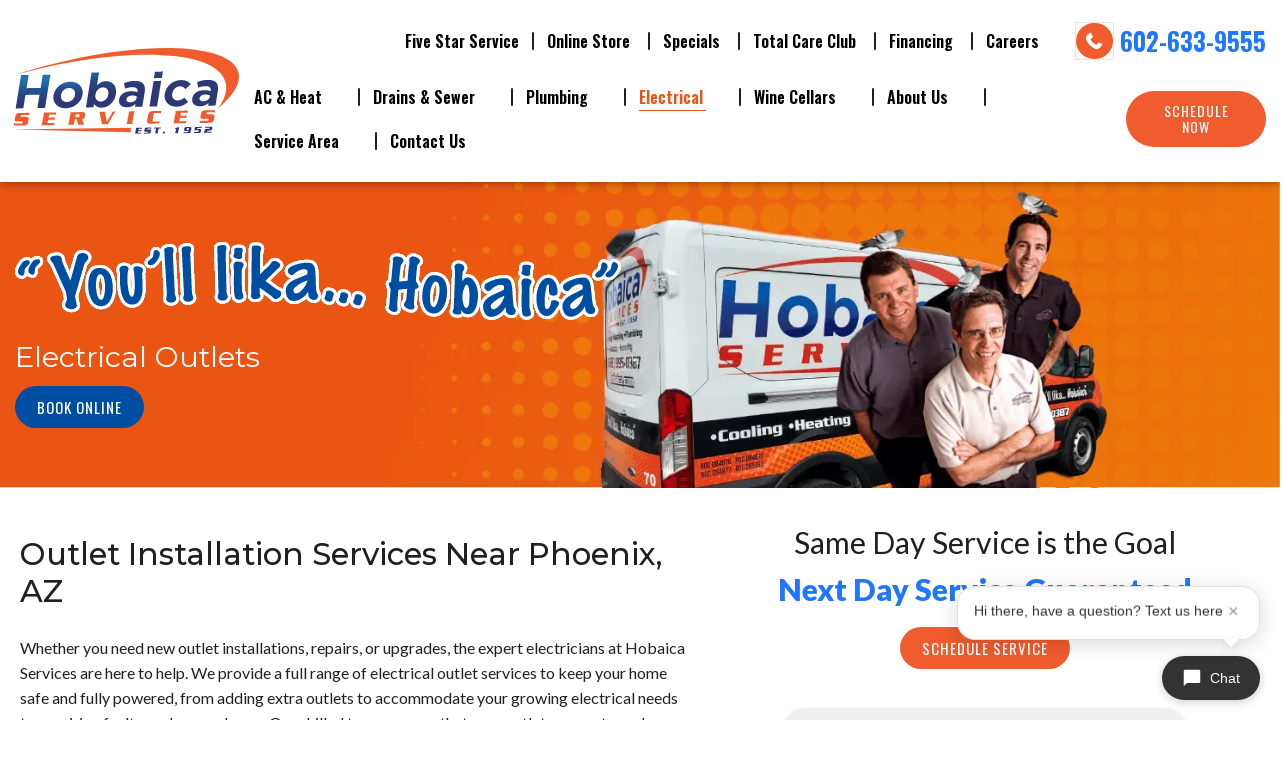

--- FILE ---
content_type: text/html; charset=UTF-8
request_url: https://www.hobaica.com/electrician/outlet-installation/
body_size: 23395
content:
<!DOCTYPE html>
<html lang="en" class="webp">
<head>
<meta content="width=device-width, initial-scale=1" name="viewport">
<meta name='robots' content='index, follow, max-image-preview:large, max-snippet:-1, max-video-preview:-1' />
<script src="https://kit.fontawesome.com/e1fe7d70d8.js" crossorigin="anonymous"></script>
	<!-- This site is optimized with the Yoast SEO plugin v26.7 - https://yoast.com/wordpress/plugins/seo/ -->
	<title>Electrical Outlet Installation &amp; Switch Services near Phoenix AZ</title>
	<meta name="description" content="Electrical outlet installation &amp; switch services in your Phoenix home with the help of the friendly electricians at Hobaica." />
	<link rel="canonical" href="https://www.hobaica.com/electrician/outlet-installation/" />
	<meta property="og:locale" content="en_US" />
	<meta property="og:type" content="article" />
	<meta property="og:title" content="Electrical Outlet Installation &amp; Switch Services near Phoenix AZ" />
	<meta property="og:description" content="Electrical outlet installation &amp; switch services in your Phoenix home with the help of the friendly electricians at Hobaica." />
	<meta property="og:url" content="https://www.hobaica.com/electrician/outlet-installation/" />
	<meta property="og:site_name" content="Hobaica Services" />
	<meta property="og:image" content="https://www.hobaica.com/wp-content/uploads/Group_730331.png" />
	<meta property="og:image:width" content="761" />
	<meta property="og:image:height" content="761" />
	<meta property="og:image:type" content="image/png" />
	<meta name="twitter:card" content="summary_large_image" />
	<meta name="twitter:label1" content="Est. reading time" />
	<meta name="twitter:data1" content="3 minutes" />
	<script type="application/ld+json" class="yoast-schema-graph">{"@context":"https://schema.org","@graph":[{"@type":"WebPage","@id":"https://www.hobaica.com/electrician/outlet-installation/","url":"https://www.hobaica.com/electrician/outlet-installation/","name":"Electrical Outlet Installation & Switch Services near Phoenix AZ","isPartOf":{"@id":"https://www.hobaica.com/#website"},"datePublished":"2024-11-15T13:56:00+00:00","description":"Electrical outlet installation & switch services in your Phoenix home with the help of the friendly electricians at Hobaica.","breadcrumb":{"@id":"https://www.hobaica.com/electrician/outlet-installation/#breadcrumb"},"inLanguage":"en-US","potentialAction":[{"@type":"ReadAction","target":["https://www.hobaica.com/electrician/outlet-installation/"]}]},{"@type":"BreadcrumbList","@id":"https://www.hobaica.com/electrician/outlet-installation/#breadcrumb","itemListElement":[{"@type":"ListItem","position":1,"name":"Home","item":"https://www.hobaica.com/"},{"@type":"ListItem","position":2,"name":"Electrician Services","item":"https://www.hobaica.com/electrician/"},{"@type":"ListItem","position":3,"name":"Electrical Outlets"}]},{"@type":"WebSite","@id":"https://www.hobaica.com/#website","url":"https://www.hobaica.com/","name":"Hobaica Services","description":"","publisher":{"@id":"https://www.hobaica.com/#organization"},"potentialAction":[{"@type":"SearchAction","target":{"@type":"EntryPoint","urlTemplate":"https://www.hobaica.com/?s={search_term_string}"},"query-input":{"@type":"PropertyValueSpecification","valueRequired":true,"valueName":"search_term_string"}}],"inLanguage":"en-US"},{"name":"Hobaica Services","priceRange":"$$","@type":"LocalBusiness","mainEntityOfPage":{"@id":"https://www.hobaica.com/electrician/outlet-installation/#webpage"},"address":"10636 N. Cave Creek Rd. Phoenix, AZ 85020","telephone":"602-633-9555"}]}</script>
	<!-- / Yoast SEO plugin. -->


<link rel='dns-prefetch' href='//www.googletagmanager.com' />
<link rel="modulepreload" href="https://www.hobaica.com/wp-content/themes/hypercore/assets/js/wc/wc-utils.js"><link rel="preload" as="font" href="https://www.hobaica.com/wp-content/themes/hypercore/assets/fonts/OpenSans-Regular.ttf" crossorigin="anonymous"><link rel="alternate" title="oEmbed (JSON)" type="application/json+oembed" href="https://www.hobaica.com/wp-json/oembed/1.0/embed?url=https%3A%2F%2Fwww.hobaica.com%2Felectrician%2Foutlet-installation%2F" />
<link rel="alternate" title="oEmbed (XML)" type="text/xml+oembed" href="https://www.hobaica.com/wp-json/oembed/1.0/embed?url=https%3A%2F%2Fwww.hobaica.com%2Felectrician%2Foutlet-installation%2F&#038;format=xml" />
<style id='wp-img-auto-sizes-contain-inline-css' type='text/css'>
img:is([sizes=auto i],[sizes^="auto," i]){contain-intrinsic-size:3000px 1500px}
/*# sourceURL=wp-img-auto-sizes-contain-inline-css */
</style>
<link rel='stylesheet' id='hypercore-critical-styles-css' href='https://www.hobaica.com/wp-content/themes/hypercore-theme-child/dist/css/critical.css' type='text/css' media='all' />
<style id='classic-theme-styles-inline-css' type='text/css'>
/*! This file is auto-generated */
.wp-block-button__link{color:#fff;background-color:#32373c;border-radius:9999px;box-shadow:none;text-decoration:none;padding:calc(.667em + 2px) calc(1.333em + 2px);font-size:1.125em}.wp-block-file__button{background:#32373c;color:#fff;text-decoration:none}
/*# sourceURL=/wp-includes/css/classic-themes.min.css */
</style>
<link rel='stylesheet' id='clipit-styles-css' href='https://www.hobaica.com/wp-content/plugins/clipit-coupons/lib/inc/css/clipit-styles.css?ver=6.9' type='text/css' media='all' />
<link rel='stylesheet' id='clipit-gbp-styles-css' href='https://www.hobaica.com/wp-content/plugins/clipit-coupons/lib/inc/css/clipit-gbp-styles.css?ver=6.9' type='text/css' media='all' />
<link rel='stylesheet' id='likebtn_style-css' href='https://www.hobaica.com/wp-content/plugins/likebtn-like-button/public/css/style.css?ver=6.9' type='text/css' media='all' />
<link rel='stylesheet' id='v8-styles-css' href='https://www.hobaica.com/wp-content/plugins/lnb-v8-scheduler//dist/css/style.min.css?ver=6.9' type='text/css' media='all' />
<link rel='stylesheet' id='siteorigin-panels-front-css' href='https://www.hobaica.com/wp-content/plugins/siteorigin-panels/css/front-flex.min.css?ver=2.33.5' type='text/css' media='all' />
<link rel='stylesheet' id='sow-image-default-dbf295114b96-301-css' href='https://www.hobaica.com/wp-content/uploads/siteorigin-widgets/sow-image-default-dbf295114b96-301.css?ver=6.9' type='text/css' media='all' />
<link rel='stylesheet' id='brb-public-main-css-css' href='https://www.hobaica.com/wp-content/plugins/business-reviews-bundle/assets/css/public-main.css?ver=1.9.131' type='text/css' media='all' />
<link rel='stylesheet' id='hypercore-css' href='https://www.hobaica.com/wp-content/themes/hypercore/style.min.css?ver=1.4.0' type='text/css' media='all' />
<link rel='stylesheet' id='hypercore-child-css' href='https://www.hobaica.com/wp-content/themes/hypercore-theme-child/dist/css/style.min.css' type='text/css' media='' />
<style id='hypercore-child-inline-css' type='text/css'>

		.nav__menu > .menu-item { vertical-align: middle !important; }
		.nav__menu .menu-item a fa-icon,
		.nav__menu .menu-item a > i { margin-left: 0; }
		.nav__menu .menu-item-has-children > a { padding-right: 8px !important; }
	
/*# sourceURL=hypercore-child-inline-css */
</style>
<script type="text/javascript" src="https://www.hobaica.com/wp-includes/js/jquery/jquery.min.js?ver=3.7.1" id="jquery-core-js"></script>
<script type="text/javascript" src="https://www.hobaica.com/wp-includes/js/jquery/jquery-migrate.min.js?ver=3.4.1" id="jquery-migrate-js"></script>
<script type="text/javascript" id="likebtn_frontend-js-extra">
/* <![CDATA[ */
var likebtn_eh_data = {"ajaxurl":"https://www.hobaica.com/wp-admin/admin-ajax.php","security":"326a99ff83"};
//# sourceURL=likebtn_frontend-js-extra
/* ]]> */
</script>
<script type="text/javascript" src="https://www.hobaica.com/wp-content/plugins/likebtn-like-button/public/js/frontend.js?ver=6.9" id="likebtn_frontend-js"></script>
<script type="text/javascript" id="dni-data-js-extra">
/* <![CDATA[ */
var dniData = {"1":{"class":"phone-num","phone-number":"602-675-8338","source-select":"custom","custom-referrer":"gbp"},"2":{"class":"phone-num","phone-number":"602-767-4277","source-select":"custom","custom-referrer":"Social"},"3":{"class":"phone-num","phone-number":"602-935-5552","source-select":"www.facebook.com"},"4":{"class":"phone-num","phone-number":"602-633-9555","source-select":"direct"},"5":{"class":"phone-num","phone-number":"623-439-3439","source-select":"ppc"},"6":{"class":"phone-num","phone-number":"602-362-6605","source-select":"ma"},"7":{"class":"phone-num","phone-number":"602-675-8338","source-select":"custom","custom-referrer":"gbp"}};
//# sourceURL=dni-data-js-extra
/* ]]> */
</script>
<script type="text/javascript" id="brb-public-main-js-js-extra">
/* <![CDATA[ */
var brb_vars = {"ajaxurl":"https://www.hobaica.com/wp-admin/admin-ajax.php","gavatar":"https://www.hobaica.com/wp-content/plugins/business-reviews-bundle/assets/img/google_avatar.png"};
//# sourceURL=brb-public-main-js-js-extra
/* ]]> */
</script>
<script type="text/javascript" defer="defer" src="https://www.hobaica.com/wp-content/plugins/business-reviews-bundle/assets/js/public-main.js?ver=1.9.131" id="brb-public-main-js-js"></script>
<script type="module" defer="defer" async="async" src="https://www.hobaica.com/wp-content/themes/hypercore/assets/js/wc/button.wc.js?ver=1.0.0" id="wc-hyper-button-js"></script>
<script type="module" defer="defer" async="async" src="https://www.hobaica.com/wp-content/themes/hypercore/assets/js/wc/fa-icon.wc.js?ver=1.0.0" id="wc-fa-icon-js"></script>

<!-- Google tag (gtag.js) snippet added by Site Kit -->
<!-- Google Analytics snippet added by Site Kit -->
<script type="text/javascript" src="https://www.googletagmanager.com/gtag/js?id=GT-T5R7BB" id="google_gtagjs-js" async></script>
<script type="text/javascript" id="google_gtagjs-js-after">
/* <![CDATA[ */
window.dataLayer = window.dataLayer || [];function gtag(){dataLayer.push(arguments);}
gtag("set","linker",{"domains":["www.hobaica.com"]});
gtag("js", new Date());
gtag("set", "developer_id.dZTNiMT", true);
gtag("config", "GT-T5R7BB");
 window._googlesitekit = window._googlesitekit || {}; window._googlesitekit.throttledEvents = []; window._googlesitekit.gtagEvent = (name, data) => { var key = JSON.stringify( { name, data } ); if ( !! window._googlesitekit.throttledEvents[ key ] ) { return; } window._googlesitekit.throttledEvents[ key ] = true; setTimeout( () => { delete window._googlesitekit.throttledEvents[ key ]; }, 5 ); gtag( "event", name, { ...data, event_source: "site-kit" } ); }; 
//# sourceURL=google_gtagjs-js-after
/* ]]> */
</script>
<link rel="https://api.w.org/" href="https://www.hobaica.com/wp-json/" /><link rel="alternate" title="JSON" type="application/json" href="https://www.hobaica.com/wp-json/wp/v2/pages/301" /><link rel="EditURI" type="application/rsd+xml" title="RSD" href="https://www.hobaica.com/xmlrpc.php?rsd" />
<link rel='shortlink' href='https://www.hobaica.com/?p=301' />
<meta name="generator" content="Site Kit by Google 1.170.0" /><script type="text/javascript">
var wpRest = {
  "siteUrl": "https://www.hobaica.com",
  "apiUrl": "https://www.hobaica.com/wp-json"
};
</script>

    <!-- Global site tag (gtag.js) - Google Analytics -->
    <script async src="https://www.googletagmanager.com/gtag/js?id=G-S5T17M2TDZ"></script>
    <script>
    window.dataLayer = window.dataLayer || [];
    function gtag(){dataLayer.push(arguments);}
    gtag('js', new Date());

        gtag('config', 'G-S5T17M2TDZ');
            </script>

    <style media="all" id="siteorigin-panels-layouts-head">/* Layout 301 */ #pgc-301-0-0 { width:100%;width:calc(100% - ( 0 * 30px ) ) } #pl-301 .so-panel { margin-bottom:30px } #pl-301 .so-panel:last-of-type { margin-bottom:0px } @media (max-width:780px){ #pg-301-0.panel-no-style, #pg-301-0.panel-has-style > .panel-row-style, #pg-301-0 { -webkit-flex-direction:column;-ms-flex-direction:column;flex-direction:column } #pg-301-0 > .panel-grid-cell , #pg-301-0 > .panel-row-style > .panel-grid-cell { width:100%;margin-right:0 } #pl-301 .panel-grid-cell { padding:0 } #pl-301 .panel-grid .panel-grid-cell-empty { display:none } #pl-301 .panel-grid .panel-grid-cell-mobile-last { margin-bottom:0px }  } </style><link rel="icon" href="https://www.hobaica.com/wp-content/uploads/cropped-favicon-hobaica-1-32x32.png" sizes="32x32" />
<link rel="icon" href="https://www.hobaica.com/wp-content/uploads/cropped-favicon-hobaica-1-192x192.png" sizes="192x192" />
<link rel="apple-touch-icon" href="https://www.hobaica.com/wp-content/uploads/cropped-favicon-hobaica-1-180x180.png" />
<meta name="msapplication-TileImage" content="https://www.hobaica.com/wp-content/uploads/cropped-favicon-hobaica-1-270x270.png" />
		<style type="text/css" id="wp-custom-css">
			/*! -------------------------
  Water Quality
------------------------- */
.waterQuality {
    margin: 0 auto;
    max-width: 900px;
	padding: .6em;
}

.waterQuality .hbBtn,.waterQuality img {
    display: flex;
    margin: 0 auto 1.5em;
    justify-content: center
}

.waterQuality h2 {
    font-size: 2.1em;
    margin-bottom: .75em!important;
}

.waterQuality h3 {
    font-size: 1.8em;
	color: #fff !important;
}

.waterQuality__highlightBox {
    color: #fff!important;
    font-size: 19px!important;
    padding: 40px;
    position: relative;
    margin-bottom: 2em;
		color: #fff !important;
}

.waterQuality__highlightBox h1,.waterQuality__highlightBox h2 {
    margin: 0!important;
    font-weight: 500!important;
    line-height: 1.15;
    font-size: 3em
}
.waterQuality__highlightBox h2 {
   color: #fff !important;
}
.waterQuality__highlightBox:before {
    content: "";
    position: absolute;
    top: 0;
    height: 100%;
    width: 10000%;
    z-index: 0
}

.waterQuality__highlightBox:after {
    content: url(https://www.hobaica.com/wp-content/uploads/img-small-masking-tape-piece-53237632729-1.png);
    position: absolute;
    top: calc(50% - 42.5px)
}

.waterQuality__highlightBox--blue {
    background-color: #2c3976;
	color: #fff !important;
}

.waterQuality__highlightBox--blue:before {
    background-color: #2c3976
}

.waterQuality__highlightBox--orange {
    background-color: #f05c2e;
	color: #fff !important;
}

.waterQuality__highlightBox--orange:before {
    background-color: #f05c2e
}

.waterQuality__highlightBox--left {
    padding-left: 0
}

.waterQuality__highlightBox--left:before {
    left: -10000%
}

.waterQuality__highlightBox--left:after {
    right: -20px
}

.waterQuality__highlightBox--right {
    padding-right: 0
}

.waterQuality__highlightBox--right:before {
    right: -10000%
}

.waterQuality__highlightBox--right:after {
    left: -20px
}

@media screen and (max-width: 550px) {
    .waterQuality__highlightBox h1,.waterQuality__highlightBox h2 {
        font-size:2em
    }
}

.waterQuality__section {
    padding-top: 4em;
    margin-top: 5em;
    border-top: 1px solid #000;
    position: relative
}

.waterQuality__section:after,.waterQuality__section:before {
    content: "";
    position: absolute;
    top: -1px;
    height: 1px;
    width: 10000%;
    z-index: 0;
    background: #000
}

.waterQuality__section:before {
    left: -10000%
}

.waterQuality__section:after {
    right: -10000%
}

.waterQuality__section .heading-underline {
    position: relative;
    border-bottom: 1px solid #000;
    padding-bottom: .25em
}

.waterQuality__section .heading-underline:before {
    content: "";
    position: absolute;
    bottom: -1px;
    height: 1px;
    width: 10000%;
    z-index: 0;
    background: #000
}

.waterQuality__section .heading-underline--left:before {
    left: -10000%
}

.waterQuality__section .heading-underline--right:before {
    right: -10000%
}

.waterQuality__section .heading-underline--water {
    padding: 1em 2em .5em!important;
    font-size: 2.5em!important;
    margin-bottom: 5rem;
    color: #2c3976
}

.waterQuality__section .heading-underline--water:after {
    content: url(https://www.hobaica.com/wp-content/uploads/img-splash-of-water-53237632729.jpeg);
    position: absolute;
    z-index: -1;
    top: -2px;
    left: -27px;
    opacity: .25
}

.waterQuality__section .wq-blue-text {
    text-align: center;
    font-size: 2.5em;
    color: #2c3976;
    max-width: 600px;
    margin: 0 auto
}

.waterQuality__section .reference-panel:last-child {
    padding-bottom: 3em
}

.waterQuality__section .reference-panel a {
    display: block;
    text-decoration: underline;
    margin-bottom: 1em;
	background:none !important;
	color:#2176ff !important;
}

.waterQuality__toc {
    text-align: center
}

.waterQuality__toc .chapter {
    font-family: "Oswald, sans-serif";
    display: block;
    font-weight: 600;
    font-size: 1.3em
}

.waterQuality__toc a {
    margin-bottom: .7em;
    text-decoration: underline;
    display: block;
	background: none !important;
	color:#2176ff !important;
}
.interiorTwoCol {
    display: grid;
    grid-template-columns: 1fr 1fr;
    grid-gap: 5em
}

@media screen and (max-width: 1170px) {
    .interiorTwoCol {
        grid-template-columns:1fr;
        grid-gap: 0
    }
}

.interiorThreeCol {
    display: grid;
    grid-template-columns: 1fr 1fr 1fr;
    grid-gap: 5em
}

@media screen and (max-width: 1170px) {
    .interiorThreeCol {
        grid-template-columns:1fr
    }
}

/*! -------------------------
   Videos
------------------------- */
.lnbVideos {
    max-width: 1100px;
    margin: 2em auto;
    padding: .5em;
}
.lnbVideos__nav {
    text-align: center;
    padding: 1em;
    margin-bottom: 2em;
    border-bottom: 1px solid #bebebe
}

.lnbVideos__tab {
    background: 0 0;
    border: none;
    font-size: 1.15em;
    color: #bebebe
}

.lnbVideos__tab:focus {
    outline: 0!important
}

.lnbVideos__tab.active {
    color: #2176ff;
    text-decoration: underline
}

.lnbVideos__card {
    display: none;
    border: 1px solid #ccc;
    box-shadow: 0 3px 6px rgba(0,0,0,.1607843137)
}

.lnbVideos__card .vid-title span {
    display: block;
    padding: 2em;
    text-align: center
}

.lnbVideos__card.show {
    display: block
}

.lnbVideos__videos {
    display: grid;
    grid-template-columns: 1fr 1fr 1fr;
    grid-gap: 2em
}

@media screen and (max-width: 600px) {
    .lnbVideos__videos {
        grid-template-columns:1fr
    }
}
.hbHomeForm__form {
    display: block;
    font-size: 22px;
    position: relative;
    padding: 1.5em 0 0;
}
.hbHomeForm img {
    display: block;
    margin: 0 auto;
    max-width: 100%;
}
.hbHomeForm--videos .hbHomeForm__heading {
    max-width: 600px;
    margin: 0 auto;
    padding-top: .5em;
	display: block;
    font-size: 1.7em;
	text-align: center;
}
.blue-text {
    color: #2176ff;
}
.styledForm_wrapper {
    background: #efefef;
    padding: 2em 1em 3em 2em;
    max-width: 730px !important;
    margin: 0 auto !important;
    display: block;
    box-shadow: 0 3px 6px rgba(0, 0, 0, .1607843137);
}
h3.styledForm__heading {
    font-size: 2.3em !important;
    font-weight: 500 !important;
    display: block;
    width: 100%;
    text-align: center;
    color: #2176ff !important;
    margin-bottom: .5em;
}
.hbHomeForm.hbHomeForm--videos {
    margin-top: 3em;
}
/*! -------------------------
   Shop
------------------------- */
.shopPage {
    max-width: 1100px;
    margin: 3em auto 2em;
    padding: .5em;
}
a.shopCard, a.shopPage__grid {
    background: none !important;
}
.shopCard__title {
    color: #2176ff !important;
}
.shopCard__img {
    justify-content: flex-start !important;
}
.shopPage__grid{
	align-items: end !important; 
}
/*! -------------------------
   Techs
------------------------- */
.tech-profile {
    max-width: 1100px;
    margin: 0 auto;
}
.tech-profile .caption a{
	color:#2176ff !important;
	    font-size: 19px;
}
.gform_wrapper li:before{
	content:none !important;
}
.page-template-full-width main{
	max-width: 1200px;
    margin: 3em auto;
    padding: .5em;
}		</style>
		<meta name="google-site-verification" content="DXQ4o2sDozPiumEQOr1ZuVQw7D24Zv6zwfXqgNdkHSI" />
<!-- Facebook Pixel Code -->
<script>
!function(f,b,e,v,n,t,s)
{if(f.fbq)return;n=f.fbq=function(){n.callMethod?
n.callMethod.apply(n,arguments):n.queue.push(arguments)};
if(!f._fbq)f._fbq=n;n.push=n;n.loaded=!0;n.version='2.0';
n.queue=[];t=b.createElement(e);t.async=!0;
t.src=v;s=b.getElementsByTagName(e)[0];
s.parentNode.insertBefore(t,s)}(window, document,'script',
'https://connect.facebook.net/en_US/fbevents.js');
fbq('init', '1006765369450910');
fbq('track', 'PageView');
</script>
<noscript><img height="1" width="1" style="display:none"
src="https://www.facebook.com/tr?id=1006765369450910&ev=PageView&noscript=1"
/></noscript>
<!-- End Facebook Pixel Code -->


	<script>
		!function (w, d, t) {
		  w.TiktokAnalyticsObject=t;var ttq=w[t]=w[t]||[];ttq.methods=["page","track","identify","instances","debug","on","off","once","ready","alias","group","enableCookie","disableCookie"],ttq.setAndDefer=function(t,e){t[e]=function(){t.push([e].concat(Array.prototype.slice.call(arguments,0)))}};for(var i=0;i<ttq.methods.length;i++)ttq.setAndDefer(ttq,ttq.methods[i]);ttq.instance=function(t){for(var e=ttq._i[t]||[],n=0;n<ttq.methods.length;n++)ttq.setAndDefer(e,ttq.methods[n]);return e},ttq.load=function(e,n){var i="https://analytics.tiktok.com/i18n/pixel/events.js";ttq._i=ttq._i||{},ttq._i[e]=[],ttq._i[e]._u=i,ttq._t=ttq._t||{},ttq._t[e]=+new Date,ttq._o=ttq._o||{},ttq._o[e]=n||{};var o=document.createElement("script");o.type="text/javascript",o.async=!0,o.src=i+"?sdkid="+e+"&lib="+t;var a=document.getElementsByTagName("script")[0];a.parentNode.insertBefore(o,a)};
		
		  ttq.load('C4FA2F9CF95KKVVHHI70');
		  ttq.page();
		}(window, document, 'ttq');
	</script>
	
<!-- Google tag (gtag.js) -->
<script async src="https://www.googletagmanager.com/gtag/js?id=G-S5T17M2TDZ"></script>
<script>
  window.dataLayer = window.dataLayer || [];
  function gtag(){dataLayer.push(arguments);}
  gtag('js', new Date());

  gtag('config', 'G-S5T17M2TDZ');
</script>

<script async src="https://searchlight.partners/photon/photon-3p.js"></script>


<script data-api-key="o1894ohr9rjo3rin0ju17pqq" data-schedulerid="sched_snewq6o0vatgw0ori9ftv5tx" defer id="se-widget-embed" src=https://embed.scheduler.servicetitan.com/scheduler-v1.js></script>
<!-- Google tag (gtag.js) -->
<script async src="https://www.googletagmanager.com/gtag/js?id=AW-10975216439"></script>
<script>
  window.dataLayer = window.dataLayer || [];
  function gtag(){dataLayer.push(arguments);}
  gtag('js', new Date());

  gtag('config', 'AW-10975216439');
</script>
<script>
  gtag('config', 'AW-10975216439/4xx6CI6F-6saELeGsvEo', {
    'phone_conversion_number': '602-633-9555'
  });
</script>

<noscript><style>.lnbFade > * {opacity: 1 !important;transform: translate(0,0) !important;}</style></noscript>
<style id='wp-block-archives-inline-css' type='text/css'>
.wp-block-archives{box-sizing:border-box}.wp-block-archives-dropdown label{display:block}
/*# sourceURL=https://www.hobaica.com/wp-includes/blocks/archives/style.min.css */
</style>
<style id='wp-block-categories-inline-css' type='text/css'>
.wp-block-categories{box-sizing:border-box}.wp-block-categories.alignleft{margin-right:2em}.wp-block-categories.alignright{margin-left:2em}.wp-block-categories.wp-block-categories-dropdown.aligncenter{text-align:center}.wp-block-categories .wp-block-categories__label{display:block;width:100%}
/*# sourceURL=https://www.hobaica.com/wp-includes/blocks/categories/style.min.css */
</style>
<style id='wp-block-heading-inline-css' type='text/css'>
h1:where(.wp-block-heading).has-background,h2:where(.wp-block-heading).has-background,h3:where(.wp-block-heading).has-background,h4:where(.wp-block-heading).has-background,h5:where(.wp-block-heading).has-background,h6:where(.wp-block-heading).has-background{padding:1.25em 2.375em}h1.has-text-align-left[style*=writing-mode]:where([style*=vertical-lr]),h1.has-text-align-right[style*=writing-mode]:where([style*=vertical-rl]),h2.has-text-align-left[style*=writing-mode]:where([style*=vertical-lr]),h2.has-text-align-right[style*=writing-mode]:where([style*=vertical-rl]),h3.has-text-align-left[style*=writing-mode]:where([style*=vertical-lr]),h3.has-text-align-right[style*=writing-mode]:where([style*=vertical-rl]),h4.has-text-align-left[style*=writing-mode]:where([style*=vertical-lr]),h4.has-text-align-right[style*=writing-mode]:where([style*=vertical-rl]),h5.has-text-align-left[style*=writing-mode]:where([style*=vertical-lr]),h5.has-text-align-right[style*=writing-mode]:where([style*=vertical-rl]),h6.has-text-align-left[style*=writing-mode]:where([style*=vertical-lr]),h6.has-text-align-right[style*=writing-mode]:where([style*=vertical-rl]){rotate:180deg}
/*# sourceURL=https://www.hobaica.com/wp-includes/blocks/heading/style.min.css */
</style>
<style id='wp-block-latest-comments-inline-css' type='text/css'>
ol.wp-block-latest-comments{box-sizing:border-box;margin-left:0}:where(.wp-block-latest-comments:not([style*=line-height] .wp-block-latest-comments__comment)){line-height:1.1}:where(.wp-block-latest-comments:not([style*=line-height] .wp-block-latest-comments__comment-excerpt p)){line-height:1.8}.has-dates :where(.wp-block-latest-comments:not([style*=line-height])),.has-excerpts :where(.wp-block-latest-comments:not([style*=line-height])){line-height:1.5}.wp-block-latest-comments .wp-block-latest-comments{padding-left:0}.wp-block-latest-comments__comment{list-style:none;margin-bottom:1em}.has-avatars .wp-block-latest-comments__comment{list-style:none;min-height:2.25em}.has-avatars .wp-block-latest-comments__comment .wp-block-latest-comments__comment-excerpt,.has-avatars .wp-block-latest-comments__comment .wp-block-latest-comments__comment-meta{margin-left:3.25em}.wp-block-latest-comments__comment-excerpt p{font-size:.875em;margin:.36em 0 1.4em}.wp-block-latest-comments__comment-date{display:block;font-size:.75em}.wp-block-latest-comments .avatar,.wp-block-latest-comments__comment-avatar{border-radius:1.5em;display:block;float:left;height:2.5em;margin-right:.75em;width:2.5em}.wp-block-latest-comments[class*=-font-size] a,.wp-block-latest-comments[style*=font-size] a{font-size:inherit}
/*# sourceURL=https://www.hobaica.com/wp-includes/blocks/latest-comments/style.min.css */
</style>
<style id='wp-block-latest-posts-inline-css' type='text/css'>
.wp-block-latest-posts{box-sizing:border-box}.wp-block-latest-posts.alignleft{margin-right:2em}.wp-block-latest-posts.alignright{margin-left:2em}.wp-block-latest-posts.wp-block-latest-posts__list{list-style:none}.wp-block-latest-posts.wp-block-latest-posts__list li{clear:both;overflow-wrap:break-word}.wp-block-latest-posts.is-grid{display:flex;flex-wrap:wrap}.wp-block-latest-posts.is-grid li{margin:0 1.25em 1.25em 0;width:100%}@media (min-width:600px){.wp-block-latest-posts.columns-2 li{width:calc(50% - .625em)}.wp-block-latest-posts.columns-2 li:nth-child(2n){margin-right:0}.wp-block-latest-posts.columns-3 li{width:calc(33.33333% - .83333em)}.wp-block-latest-posts.columns-3 li:nth-child(3n){margin-right:0}.wp-block-latest-posts.columns-4 li{width:calc(25% - .9375em)}.wp-block-latest-posts.columns-4 li:nth-child(4n){margin-right:0}.wp-block-latest-posts.columns-5 li{width:calc(20% - 1em)}.wp-block-latest-posts.columns-5 li:nth-child(5n){margin-right:0}.wp-block-latest-posts.columns-6 li{width:calc(16.66667% - 1.04167em)}.wp-block-latest-posts.columns-6 li:nth-child(6n){margin-right:0}}:root :where(.wp-block-latest-posts.is-grid){padding:0}:root :where(.wp-block-latest-posts.wp-block-latest-posts__list){padding-left:0}.wp-block-latest-posts__post-author,.wp-block-latest-posts__post-date{display:block;font-size:.8125em}.wp-block-latest-posts__post-excerpt,.wp-block-latest-posts__post-full-content{margin-bottom:1em;margin-top:.5em}.wp-block-latest-posts__featured-image a{display:inline-block}.wp-block-latest-posts__featured-image img{height:auto;max-width:100%;width:auto}.wp-block-latest-posts__featured-image.alignleft{float:left;margin-right:1em}.wp-block-latest-posts__featured-image.alignright{float:right;margin-left:1em}.wp-block-latest-posts__featured-image.aligncenter{margin-bottom:1em;text-align:center}
/*# sourceURL=https://www.hobaica.com/wp-includes/blocks/latest-posts/style.min.css */
</style>
<style id='wp-block-search-inline-css' type='text/css'>
.wp-block-search__button{margin-left:10px;word-break:normal}.wp-block-search__button.has-icon{line-height:0}.wp-block-search__button svg{height:1.25em;min-height:24px;min-width:24px;width:1.25em;fill:currentColor;vertical-align:text-bottom}:where(.wp-block-search__button){border:1px solid #ccc;padding:6px 10px}.wp-block-search__inside-wrapper{display:flex;flex:auto;flex-wrap:nowrap;max-width:100%}.wp-block-search__label{width:100%}.wp-block-search.wp-block-search__button-only .wp-block-search__button{box-sizing:border-box;display:flex;flex-shrink:0;justify-content:center;margin-left:0;max-width:100%}.wp-block-search.wp-block-search__button-only .wp-block-search__inside-wrapper{min-width:0!important;transition-property:width}.wp-block-search.wp-block-search__button-only .wp-block-search__input{flex-basis:100%;transition-duration:.3s}.wp-block-search.wp-block-search__button-only.wp-block-search__searchfield-hidden,.wp-block-search.wp-block-search__button-only.wp-block-search__searchfield-hidden .wp-block-search__inside-wrapper{overflow:hidden}.wp-block-search.wp-block-search__button-only.wp-block-search__searchfield-hidden .wp-block-search__input{border-left-width:0!important;border-right-width:0!important;flex-basis:0;flex-grow:0;margin:0;min-width:0!important;padding-left:0!important;padding-right:0!important;width:0!important}:where(.wp-block-search__input){appearance:none;border:1px solid #949494;flex-grow:1;font-family:inherit;font-size:inherit;font-style:inherit;font-weight:inherit;letter-spacing:inherit;line-height:inherit;margin-left:0;margin-right:0;min-width:3rem;padding:8px;text-decoration:unset!important;text-transform:inherit}:where(.wp-block-search__button-inside .wp-block-search__inside-wrapper){background-color:#fff;border:1px solid #949494;box-sizing:border-box;padding:4px}:where(.wp-block-search__button-inside .wp-block-search__inside-wrapper) .wp-block-search__input{border:none;border-radius:0;padding:0 4px}:where(.wp-block-search__button-inside .wp-block-search__inside-wrapper) .wp-block-search__input:focus{outline:none}:where(.wp-block-search__button-inside .wp-block-search__inside-wrapper) :where(.wp-block-search__button){padding:4px 8px}.wp-block-search.aligncenter .wp-block-search__inside-wrapper{margin:auto}.wp-block[data-align=right] .wp-block-search.wp-block-search__button-only .wp-block-search__inside-wrapper{float:right}
/*# sourceURL=https://www.hobaica.com/wp-includes/blocks/search/style.min.css */
</style>
<style id='wp-block-group-inline-css' type='text/css'>
.wp-block-group{box-sizing:border-box}:where(.wp-block-group.wp-block-group-is-layout-constrained){position:relative}
/*# sourceURL=https://www.hobaica.com/wp-includes/blocks/group/style.min.css */
</style>
<style id='global-styles-inline-css' type='text/css'>
:root{--wp--preset--aspect-ratio--square: 1;--wp--preset--aspect-ratio--4-3: 4/3;--wp--preset--aspect-ratio--3-4: 3/4;--wp--preset--aspect-ratio--3-2: 3/2;--wp--preset--aspect-ratio--2-3: 2/3;--wp--preset--aspect-ratio--16-9: 16/9;--wp--preset--aspect-ratio--9-16: 9/16;--wp--preset--color--black: #000000;--wp--preset--color--cyan-bluish-gray: #abb8c3;--wp--preset--color--white: #ffffff;--wp--preset--color--pale-pink: #f78da7;--wp--preset--color--vivid-red: #cf2e2e;--wp--preset--color--luminous-vivid-orange: #ff6900;--wp--preset--color--luminous-vivid-amber: #fcb900;--wp--preset--color--light-green-cyan: #7bdcb5;--wp--preset--color--vivid-green-cyan: #00d084;--wp--preset--color--pale-cyan-blue: #8ed1fc;--wp--preset--color--vivid-cyan-blue: #0693e3;--wp--preset--color--vivid-purple: #9b51e0;--wp--preset--gradient--vivid-cyan-blue-to-vivid-purple: linear-gradient(135deg,rgb(6,147,227) 0%,rgb(155,81,224) 100%);--wp--preset--gradient--light-green-cyan-to-vivid-green-cyan: linear-gradient(135deg,rgb(122,220,180) 0%,rgb(0,208,130) 100%);--wp--preset--gradient--luminous-vivid-amber-to-luminous-vivid-orange: linear-gradient(135deg,rgb(252,185,0) 0%,rgb(255,105,0) 100%);--wp--preset--gradient--luminous-vivid-orange-to-vivid-red: linear-gradient(135deg,rgb(255,105,0) 0%,rgb(207,46,46) 100%);--wp--preset--gradient--very-light-gray-to-cyan-bluish-gray: linear-gradient(135deg,rgb(238,238,238) 0%,rgb(169,184,195) 100%);--wp--preset--gradient--cool-to-warm-spectrum: linear-gradient(135deg,rgb(74,234,220) 0%,rgb(151,120,209) 20%,rgb(207,42,186) 40%,rgb(238,44,130) 60%,rgb(251,105,98) 80%,rgb(254,248,76) 100%);--wp--preset--gradient--blush-light-purple: linear-gradient(135deg,rgb(255,206,236) 0%,rgb(152,150,240) 100%);--wp--preset--gradient--blush-bordeaux: linear-gradient(135deg,rgb(254,205,165) 0%,rgb(254,45,45) 50%,rgb(107,0,62) 100%);--wp--preset--gradient--luminous-dusk: linear-gradient(135deg,rgb(255,203,112) 0%,rgb(199,81,192) 50%,rgb(65,88,208) 100%);--wp--preset--gradient--pale-ocean: linear-gradient(135deg,rgb(255,245,203) 0%,rgb(182,227,212) 50%,rgb(51,167,181) 100%);--wp--preset--gradient--electric-grass: linear-gradient(135deg,rgb(202,248,128) 0%,rgb(113,206,126) 100%);--wp--preset--gradient--midnight: linear-gradient(135deg,rgb(2,3,129) 0%,rgb(40,116,252) 100%);--wp--preset--font-size--small: 13px;--wp--preset--font-size--medium: 20px;--wp--preset--font-size--large: 36px;--wp--preset--font-size--x-large: 42px;--wp--preset--spacing--20: 0.44rem;--wp--preset--spacing--30: 0.67rem;--wp--preset--spacing--40: 1rem;--wp--preset--spacing--50: 1.5rem;--wp--preset--spacing--60: 2.25rem;--wp--preset--spacing--70: 3.38rem;--wp--preset--spacing--80: 5.06rem;--wp--preset--shadow--natural: 6px 6px 9px rgba(0, 0, 0, 0.2);--wp--preset--shadow--deep: 12px 12px 50px rgba(0, 0, 0, 0.4);--wp--preset--shadow--sharp: 6px 6px 0px rgba(0, 0, 0, 0.2);--wp--preset--shadow--outlined: 6px 6px 0px -3px rgb(255, 255, 255), 6px 6px rgb(0, 0, 0);--wp--preset--shadow--crisp: 6px 6px 0px rgb(0, 0, 0);}:where(.is-layout-flex){gap: 0.5em;}:where(.is-layout-grid){gap: 0.5em;}body .is-layout-flex{display: flex;}.is-layout-flex{flex-wrap: wrap;align-items: center;}.is-layout-flex > :is(*, div){margin: 0;}body .is-layout-grid{display: grid;}.is-layout-grid > :is(*, div){margin: 0;}:where(.wp-block-columns.is-layout-flex){gap: 2em;}:where(.wp-block-columns.is-layout-grid){gap: 2em;}:where(.wp-block-post-template.is-layout-flex){gap: 1.25em;}:where(.wp-block-post-template.is-layout-grid){gap: 1.25em;}.has-black-color{color: var(--wp--preset--color--black) !important;}.has-cyan-bluish-gray-color{color: var(--wp--preset--color--cyan-bluish-gray) !important;}.has-white-color{color: var(--wp--preset--color--white) !important;}.has-pale-pink-color{color: var(--wp--preset--color--pale-pink) !important;}.has-vivid-red-color{color: var(--wp--preset--color--vivid-red) !important;}.has-luminous-vivid-orange-color{color: var(--wp--preset--color--luminous-vivid-orange) !important;}.has-luminous-vivid-amber-color{color: var(--wp--preset--color--luminous-vivid-amber) !important;}.has-light-green-cyan-color{color: var(--wp--preset--color--light-green-cyan) !important;}.has-vivid-green-cyan-color{color: var(--wp--preset--color--vivid-green-cyan) !important;}.has-pale-cyan-blue-color{color: var(--wp--preset--color--pale-cyan-blue) !important;}.has-vivid-cyan-blue-color{color: var(--wp--preset--color--vivid-cyan-blue) !important;}.has-vivid-purple-color{color: var(--wp--preset--color--vivid-purple) !important;}.has-black-background-color{background-color: var(--wp--preset--color--black) !important;}.has-cyan-bluish-gray-background-color{background-color: var(--wp--preset--color--cyan-bluish-gray) !important;}.has-white-background-color{background-color: var(--wp--preset--color--white) !important;}.has-pale-pink-background-color{background-color: var(--wp--preset--color--pale-pink) !important;}.has-vivid-red-background-color{background-color: var(--wp--preset--color--vivid-red) !important;}.has-luminous-vivid-orange-background-color{background-color: var(--wp--preset--color--luminous-vivid-orange) !important;}.has-luminous-vivid-amber-background-color{background-color: var(--wp--preset--color--luminous-vivid-amber) !important;}.has-light-green-cyan-background-color{background-color: var(--wp--preset--color--light-green-cyan) !important;}.has-vivid-green-cyan-background-color{background-color: var(--wp--preset--color--vivid-green-cyan) !important;}.has-pale-cyan-blue-background-color{background-color: var(--wp--preset--color--pale-cyan-blue) !important;}.has-vivid-cyan-blue-background-color{background-color: var(--wp--preset--color--vivid-cyan-blue) !important;}.has-vivid-purple-background-color{background-color: var(--wp--preset--color--vivid-purple) !important;}.has-black-border-color{border-color: var(--wp--preset--color--black) !important;}.has-cyan-bluish-gray-border-color{border-color: var(--wp--preset--color--cyan-bluish-gray) !important;}.has-white-border-color{border-color: var(--wp--preset--color--white) !important;}.has-pale-pink-border-color{border-color: var(--wp--preset--color--pale-pink) !important;}.has-vivid-red-border-color{border-color: var(--wp--preset--color--vivid-red) !important;}.has-luminous-vivid-orange-border-color{border-color: var(--wp--preset--color--luminous-vivid-orange) !important;}.has-luminous-vivid-amber-border-color{border-color: var(--wp--preset--color--luminous-vivid-amber) !important;}.has-light-green-cyan-border-color{border-color: var(--wp--preset--color--light-green-cyan) !important;}.has-vivid-green-cyan-border-color{border-color: var(--wp--preset--color--vivid-green-cyan) !important;}.has-pale-cyan-blue-border-color{border-color: var(--wp--preset--color--pale-cyan-blue) !important;}.has-vivid-cyan-blue-border-color{border-color: var(--wp--preset--color--vivid-cyan-blue) !important;}.has-vivid-purple-border-color{border-color: var(--wp--preset--color--vivid-purple) !important;}.has-vivid-cyan-blue-to-vivid-purple-gradient-background{background: var(--wp--preset--gradient--vivid-cyan-blue-to-vivid-purple) !important;}.has-light-green-cyan-to-vivid-green-cyan-gradient-background{background: var(--wp--preset--gradient--light-green-cyan-to-vivid-green-cyan) !important;}.has-luminous-vivid-amber-to-luminous-vivid-orange-gradient-background{background: var(--wp--preset--gradient--luminous-vivid-amber-to-luminous-vivid-orange) !important;}.has-luminous-vivid-orange-to-vivid-red-gradient-background{background: var(--wp--preset--gradient--luminous-vivid-orange-to-vivid-red) !important;}.has-very-light-gray-to-cyan-bluish-gray-gradient-background{background: var(--wp--preset--gradient--very-light-gray-to-cyan-bluish-gray) !important;}.has-cool-to-warm-spectrum-gradient-background{background: var(--wp--preset--gradient--cool-to-warm-spectrum) !important;}.has-blush-light-purple-gradient-background{background: var(--wp--preset--gradient--blush-light-purple) !important;}.has-blush-bordeaux-gradient-background{background: var(--wp--preset--gradient--blush-bordeaux) !important;}.has-luminous-dusk-gradient-background{background: var(--wp--preset--gradient--luminous-dusk) !important;}.has-pale-ocean-gradient-background{background: var(--wp--preset--gradient--pale-ocean) !important;}.has-electric-grass-gradient-background{background: var(--wp--preset--gradient--electric-grass) !important;}.has-midnight-gradient-background{background: var(--wp--preset--gradient--midnight) !important;}.has-small-font-size{font-size: var(--wp--preset--font-size--small) !important;}.has-medium-font-size{font-size: var(--wp--preset--font-size--medium) !important;}.has-large-font-size{font-size: var(--wp--preset--font-size--large) !important;}.has-x-large-font-size{font-size: var(--wp--preset--font-size--x-large) !important;}
/*# sourceURL=global-styles-inline-css */
</style>
<meta name="generator" content="WP Rocket 3.20.3" data-wpr-features="wpr_desktop" /></head>
<body class="wp-singular page-template-default page page-id-301 page-child parent-pageid-54 wp-custom-logo wp-theme-hypercore wp-child-theme-hypercore-theme-child siteorigin-panels siteorigin-panels-before-js" style="--theme-primary:#f05c2e;--theme-secondary:#2176ff;--theme-accent:#ea5513;--theme-accent-action:#004ea2">
<header data-rocket-location-hash="639a8427519e153a208a5bba533a62d8" id="header">
        <div data-rocket-location-hash="ac1375d04d8eefc91feb1f3ef84e5001" class="lnbHeaderDualNav">
        <div data-rocket-location-hash="796ed41ab79e7a36e8a5795b640fa516" class="lnbHeaderDualNav__grid">
            <div class="lnbHeaderDualNav__logo">
                <a class="logo-link" href="https://www.hobaica.com/"><img width="247" height="93" class="hyper-lazyload logo logo--general" loading="lazy" sizes="(max-width: 247px) 100vw, 247px" data-lazy-src="https://www.hobaica.com/wp-content/uploads/hobaica-services.svg" data-srcset="" alt="Hobaica Services"></a>            </div>
            <div class="lnbHeaderDualNav__navBlocks">
                <div class="lnbHeaderDualNav__topNav">
                    <nav class="nav" aria-label="Main Navigation" role="navigation">
                        <ul id="menu-secondary-menu" class="nav__menu"><li id="menu-item-28911" class="noLink starMenuItem menu-item menu-item-type-custom menu-item-object-custom menu-item-28911"><a href="#"><span class="noLink starMenuItem"><fa-icon icon="star" family="solid"></fa-icon><fa-icon icon="star" family="solid"></fa-icon><fa-icon icon="star" family="solid"></fa-icon><fa-icon icon="star" family="solid"></fa-icon><fa-icon icon="star" family="solid"></fa-icon></span> Five Star Service</a></li>
<li id="menu-item-29188" class="menu-item menu-item-type-post_type menu-item-object-page menu-item-29188"><a href="https://www.hobaica.com/online-store/">Online Store</a></li>
<li id="menu-item-28879" class="menu-item menu-item-type-post_type menu-item-object-page menu-item-28879"><a href="https://www.hobaica.com/special-offers/">Specials</a></li>
<li id="menu-item-29297" class="menu-item menu-item-type-post_type menu-item-object-page menu-item-29297"><a href="https://www.hobaica.com/totalcareclub/">Total Care Club</a></li>
<li id="menu-item-28878" class="menu-item menu-item-type-post_type menu-item-object-page menu-item-28878"><a href="https://www.hobaica.com/financing/">Financing</a></li>
<li id="menu-item-28908" class="menu-item menu-item-type-post_type menu-item-object-page menu-item-28908"><a href="https://www.hobaica.com/employment-opportunities/">Careers</a></li>
</ul>                    </nav>
                    <div class="lnbHeaderDualNav__afterTopNav">
                        <a class="lnbHeaderDualNav__phone phone-num" href="tel:602-633-9555">
                            <!-- <span class="lnbHeaderDualNav__phone-text lnbHeaderDualNav__phone-text--hours">24/7</span> -->
                            <svg class="lnbHeaderDualNav__phone-icon lnbRadiate" xmlns="http://www.w3.org/2000/svg" viewBox="0 0 512 512" fill="currentColor" width="20" height="20"><path d="M164.9 24.6c-7.7-18.6-28-28.5-47.4-23.2l-88 24C12.1 30.2 0 46 0 64C0 311.4 200.6 512 448 512c18 0 33.8-12.1 38.6-29.5l24-88c5.3-19.4-4.6-39.7-23.2-47.4l-96-40c-16.3-6.8-35.2-2.1-46.3 11.6L304.7 368C234.3 334.7 177.3 277.7 144 207.3L193.3 167c13.7-11.2 18.4-30 11.6-46.3l-40-96z"/></svg>
                            <span class="lnbHeaderDualNav__phone-text lnbHeaderDualNav__phone-text--num">602-633-9555</span>
                        </a>
                    </div>
                </div>
                <div class="lnbHeaderDualNav__bottomNav">
                    <nav class="nav nav--main" aria-label="Main Navigation" role="navigation">
                        <ul id="menu-main-menu" class="nav__menu"><li id="menu-item-28903" class="menu-item menu-item-type-post_type menu-item-object-page menu-item-has-children menu-item-28903"><a href="https://www.hobaica.com/hvac/">AC &#038; Heat <i class="fa-solid fa-chevron-down"></i></a>
<ul class="sub-menu">
	<li id="menu-item-28899" class="menu-item menu-item-type-post_type menu-item-object-page menu-item-has-children menu-item-28899"><a href="https://www.hobaica.com/air-conditioning/">Air Conditioning <i class="fa-solid fa-chevron-down"></i></a>
	<ul class="sub-menu">
		<li id="menu-item-28921" class="menu-item menu-item-type-post_type menu-item-object-page menu-item-28921"><a href="https://www.hobaica.com/air-conditioning/repair/">AC Repair Phoenix</a></li>
		<li id="menu-item-28922" class="menu-item menu-item-type-post_type menu-item-object-page menu-item-28922"><a href="https://www.hobaica.com/air-conditioning/maintenance/">Ac Maintenance</a></li>
		<li id="menu-item-28939" class="menu-item menu-item-type-post_type menu-item-object-page menu-item-28939"><a href="https://www.hobaica.com/air-conditioning/unit-replacement/">AC Replacement</a></li>
	</ul>
</li>
	<li id="menu-item-28902" class="menu-item menu-item-type-post_type menu-item-object-page menu-item-has-children menu-item-28902"><a href="https://www.hobaica.com/heating/">Heating <i class="fa-solid fa-chevron-down"></i></a>
	<ul class="sub-menu">
		<li id="menu-item-28927" class="menu-item menu-item-type-post_type menu-item-object-page menu-item-28927"><a href="https://www.hobaica.com/heating/furnace-repair/">Heating Repair</a></li>
		<li id="menu-item-28928" class="menu-item menu-item-type-post_type menu-item-object-page menu-item-28928"><a href="https://www.hobaica.com/heating/installation/">Heating System Replacement</a></li>
		<li id="menu-item-28926" class="menu-item menu-item-type-post_type menu-item-object-page menu-item-28926"><a href="https://www.hobaica.com/heating/maintenance/">Heating Maintenance</a></li>
	</ul>
</li>
	<li id="menu-item-28923" class="menu-item menu-item-type-post_type menu-item-object-page menu-item-28923"><a href="https://www.hobaica.com/insulation/">Attic Insulation</a></li>
	<li id="menu-item-28934" class="menu-item menu-item-type-post_type menu-item-object-page menu-item-has-children menu-item-28934"><a href="https://www.hobaica.com/hvac/ductwork/">HVAC Ductwork <i class="fa-solid fa-chevron-down"></i></a>
	<ul class="sub-menu">
		<li id="menu-item-28930" class="menu-item menu-item-type-post_type menu-item-object-page menu-item-28930"><a href="https://www.hobaica.com/hvac/ductwork/air-duct-repair-sealing/">Duct Repair and Sealing</a></li>
		<li id="menu-item-28929" class="menu-item menu-item-type-post_type menu-item-object-page menu-item-28929"><a href="https://www.hobaica.com/hvac/ductwork/air-duct-cleaning/">Duct Cleaning</a></li>
	</ul>
</li>
	<li id="menu-item-28904" class="menu-item menu-item-type-post_type menu-item-object-page menu-item-has-children menu-item-28904"><a href="https://www.hobaica.com/indoor-air-quality/">Indoor Air Quality Solutions <i class="fa-solid fa-chevron-down"></i></a>
	<ul class="sub-menu">
		<li id="menu-item-28937" class="menu-item menu-item-type-post_type menu-item-object-page menu-item-28937"><a href="https://www.hobaica.com/indoor-air-quality/air-purifier/">Air Purifiers</a></li>
		<li id="menu-item-28938" class="menu-item menu-item-type-post_type menu-item-object-page menu-item-28938"><a href="https://www.hobaica.com/indoor-air-quality/media-air-cleaner/">Media Air Cleaners</a></li>
	</ul>
</li>
	<li id="menu-item-28940" class="menu-item menu-item-type-post_type menu-item-object-page menu-item-has-children menu-item-28940"><a href="https://www.hobaica.com/hvac/systems/">HVAC Products &#038; Systems <i class="fa-solid fa-chevron-down"></i></a>
	<ul class="sub-menu">
		<li id="menu-item-28933" class="menu-item menu-item-type-post_type menu-item-object-page menu-item-28933"><a href="https://www.hobaica.com/hvac/systems/heat-pump/">Heat Pumps</a></li>
		<li id="menu-item-28941" class="menu-item menu-item-type-post_type menu-item-object-page menu-item-28941"><a href="https://www.hobaica.com/hvac/systems/gas-packs/">Packaged HVAC Units</a></li>
		<li id="menu-item-28932" class="menu-item menu-item-type-post_type menu-item-object-page menu-item-28932"><a href="https://www.hobaica.com/hvac/systems/furnace/">Furnace</a></li>
		<li id="menu-item-28931" class="menu-item menu-item-type-post_type menu-item-object-page menu-item-28931"><a href="https://www.hobaica.com/hvac/systems/ductless-heat-pump/">Ductless Heat Pumps</a></li>
		<li id="menu-item-28935" class="menu-item menu-item-type-post_type menu-item-object-page menu-item-28935"><a href="https://www.hobaica.com/hvac/systems/zoning-home-or-business/">HVAC Zoning Control Systems</a></li>
		<li id="menu-item-28942" class="menu-item menu-item-type-post_type menu-item-object-page menu-item-has-children menu-item-28942"><a href="https://www.hobaica.com/hvac/systems/programmable-thermostat/">Programmable Thermostats <i class="fa-solid fa-chevron-down"></i></a>
		<ul class="sub-menu">
			<li id="menu-item-28936" class="menu-item menu-item-type-post_type menu-item-object-page menu-item-28936"><a href="https://www.hobaica.com/hvac/systems/programmable-thermostat/lifetime-thermostat-guarantee-registration/">Lifetime Thermostat Guarantee Registration</a></li>
			<li id="menu-item-28943" class="menu-item menu-item-type-post_type menu-item-object-page menu-item-28943"><a href="https://www.hobaica.com/thermostat-owners-manuals/">Thermostat Owner’s Manuals</a></li>
		</ul>
</li>
	</ul>
</li>
	<li id="menu-item-28900" class="menu-item menu-item-type-post_type menu-item-object-page menu-item-has-children menu-item-28900"><a href="https://www.hobaica.com/commercial/">Commercial <i class="fa-solid fa-chevron-down"></i></a>
	<ul class="sub-menu">
		<li id="menu-item-28924" class="menu-item menu-item-type-post_type menu-item-object-page menu-item-28924"><a href="https://www.hobaica.com/commercial/maintenance-plan/">Commercial Maintenance Plans</a></li>
		<li id="menu-item-28925" class="menu-item menu-item-type-post_type menu-item-object-page menu-item-28925"><a href="https://www.hobaica.com/commercial/refrigeration/">Commercial Refrigeration</a></li>
	</ul>
</li>
</ul>
</li>
<li id="menu-item-28906" class="menu-item menu-item-type-post_type menu-item-object-page menu-item-has-children menu-item-28906"><a href="https://www.hobaica.com/sewer/">Drains &#038; Sewer <i class="fa-solid fa-chevron-down"></i></a>
<ul class="sub-menu">
	<li id="menu-item-28944" class="menu-item menu-item-type-post_type menu-item-object-page menu-item-28944"><a href="https://www.hobaica.com/sewer/cleaning/">Sewer Line Cleaning</a></li>
	<li id="menu-item-28945" class="menu-item menu-item-type-post_type menu-item-object-page menu-item-28945"><a href="https://www.hobaica.com/sewer/trenchless-repairs/">Trenchless Sewer Repair</a></li>
	<li id="menu-item-28946" class="menu-item menu-item-type-post_type menu-item-object-page menu-item-28946"><a href="https://www.hobaica.com/sewer/repair/">Sewer Line Repair</a></li>
	<li id="menu-item-28950" class="menu-item menu-item-type-post_type menu-item-object-page menu-item-28950"><a href="https://www.hobaica.com/sewer/camera-inspections/">Sewer Line Camera Inspections</a></li>
	<li id="menu-item-28947" class="menu-item menu-item-type-post_type menu-item-object-page menu-item-has-children menu-item-28947"><a href="https://www.hobaica.com/plumber/drain/">Drain Line Services <i class="fa-solid fa-chevron-down"></i></a>
	<ul class="sub-menu">
		<li id="menu-item-28948" class="menu-item menu-item-type-post_type menu-item-object-page menu-item-28948"><a href="https://www.hobaica.com/plumber/hydro-jetting/">Hydro-Jetting Services</a></li>
		<li id="menu-item-28949" class="menu-item menu-item-type-post_type menu-item-object-page menu-item-28949"><a href="https://www.hobaica.com/plumber/drain/cleaning/">Drain Cleaning</a></li>
	</ul>
</li>
</ul>
</li>
<li id="menu-item-28905" class="menu-item menu-item-type-post_type menu-item-object-page menu-item-has-children menu-item-28905"><a href="https://www.hobaica.com/plumber/">Plumbing <i class="fa-solid fa-chevron-down"></i></a>
<ul class="sub-menu">
	<li id="menu-item-28954" class="menu-item menu-item-type-post_type menu-item-object-page menu-item-28954"><a href="https://www.hobaica.com/plumber/emergency/">Emergency Plumber</a></li>
	<li id="menu-item-28956" class="menu-item menu-item-type-post_type menu-item-object-page menu-item-has-children menu-item-28956"><a href="https://www.hobaica.com/plumber/water-heating/">Water Heaters <i class="fa-solid fa-chevron-down"></i></a>
	<ul class="sub-menu">
		<li id="menu-item-28970" class="menu-item menu-item-type-post_type menu-item-object-page menu-item-28970"><a href="https://www.hobaica.com/plumber/water-heating/installation/">Water Heater Installation</a></li>
		<li id="menu-item-28963" class="menu-item menu-item-type-post_type menu-item-object-page menu-item-28963"><a href="https://www.hobaica.com/plumber/water-heating/tankless-water-heaters/">Tankless Water Heater Installation</a></li>
		<li id="menu-item-28969" class="menu-item menu-item-type-post_type menu-item-object-page menu-item-28969"><a href="https://www.hobaica.com/plumber/water-heating/water-heater-flush/">Water Heater Flush</a></li>
		<li id="menu-item-28971" class="menu-item menu-item-type-post_type menu-item-object-page menu-item-28971"><a href="https://www.hobaica.com/plumber/water-heating/repair/">Water Heater Repair</a></li>
	</ul>
</li>
	<li id="menu-item-29231" class="menu-item menu-item-type-post_type menu-item-object-page menu-item-has-children menu-item-29231"><a href="https://www.hobaica.com/plumber/water-quality/">Water Quality <i class="fa-solid fa-chevron-down"></i></a>
	<ul class="sub-menu">
		<li id="menu-item-28968" class="menu-item menu-item-type-post_type menu-item-object-page menu-item-28968"><a href="https://www.hobaica.com/plumber/water-filtration-system/">Water Filtration Systems</a></li>
		<li id="menu-item-28967" class="menu-item menu-item-type-post_type menu-item-object-page menu-item-28967"><a href="https://www.hobaica.com/plumber/water-filtration/">Water Filtration Services</a></li>
		<li id="menu-item-28974" class="menu-item menu-item-type-post_type menu-item-object-page menu-item-28974"><a href="https://www.hobaica.com/plumber/water-testing/">Water Testing</a></li>
		<li id="menu-item-28973" class="menu-item menu-item-type-post_type menu-item-object-page menu-item-28973"><a href="https://www.hobaica.com/plumber/water-softener/">Water Softener</a></li>
		<li id="menu-item-28961" class="menu-item menu-item-type-post_type menu-item-object-page menu-item-28961"><a href="https://www.hobaica.com/plumber/reverse-osmosis/">Reverse Osmosis</a></li>
	</ul>
</li>
	<li id="menu-item-28953" class="menu-item menu-item-type-post_type menu-item-object-page menu-item-has-children menu-item-28953"><a href="https://www.hobaica.com/plumber/bathroom/">Bathroom Plumbing <i class="fa-solid fa-chevron-down"></i></a>
	<ul class="sub-menu">
		<li id="menu-item-28951" class="menu-item menu-item-type-post_type menu-item-object-page menu-item-28951"><a href="https://www.hobaica.com/plumber/bathroom/faucet-installation/">Bathroom Faucet Installation</a></li>
		<li id="menu-item-28952" class="menu-item menu-item-type-post_type menu-item-object-page menu-item-28952"><a href="https://www.hobaica.com/plumber/bathroom/faucet-repair/">Bathroom Faucet Repair</a></li>
		<li id="menu-item-28964" class="menu-item menu-item-type-post_type menu-item-object-page menu-item-28964"><a href="https://www.hobaica.com/plumber/bathroom/toilet-installation/">Toilet Installation</a></li>
		<li id="menu-item-28965" class="menu-item menu-item-type-post_type menu-item-object-page menu-item-28965"><a href="https://www.hobaica.com/plumber/bathroom/toilet-repair/">Toilet Repair</a></li>
		<li id="menu-item-28962" class="menu-item menu-item-type-post_type menu-item-object-page menu-item-28962"><a href="https://www.hobaica.com/plumber/bathroom/shower-tub-repair/">Shower and Tub Repair</a></li>
	</ul>
</li>
	<li id="menu-item-28958" class="menu-item menu-item-type-post_type menu-item-object-page menu-item-has-children menu-item-28958"><a href="https://www.hobaica.com/plumber/kitchen/">Kitchen Plumbing <i class="fa-solid fa-chevron-down"></i></a>
	<ul class="sub-menu">
		<li id="menu-item-28955" class="menu-item menu-item-type-post_type menu-item-object-page menu-item-28955"><a href="https://www.hobaica.com/plumber/kitchen/garbage-disposal-installation/">Garbage Disposal Installation</a></li>
		<li id="menu-item-28957" class="menu-item menu-item-type-post_type menu-item-object-page menu-item-28957"><a href="https://www.hobaica.com/plumber/kitchen/faucet-installation/">Kitchen Faucet Installation</a></li>
	</ul>
</li>
	<li id="menu-item-28959" class="menu-item menu-item-type-post_type menu-item-object-page menu-item-has-children menu-item-28959"><a href="https://www.hobaica.com/plumber/laundry-room/">Laundry Room Plumbing <i class="fa-solid fa-chevron-down"></i></a>
	<ul class="sub-menu">
		<li id="menu-item-28966" class="menu-item menu-item-type-post_type menu-item-object-page menu-item-28966"><a href="https://www.hobaica.com/plumber/laundry-room/washing-machine-outlet-box/">Washing Machine Outlet Boxes</a></li>
	</ul>
</li>
	<li id="menu-item-28960" class="menu-item menu-item-type-post_type menu-item-object-page menu-item-28960"><a href="https://www.hobaica.com/plumber/maintenance/">Plumbing System Maintenance</a></li>
</ul>
</li>
<li id="menu-item-28901" class="menu-item menu-item-type-post_type menu-item-object-page current-page-ancestor current-menu-ancestor current-menu-parent current-page-parent current_page_parent current_page_ancestor menu-item-has-children menu-item-28901"><a href="https://www.hobaica.com/electrician/">Electrical <i class="fa-solid fa-chevron-down"></i></a>
<ul class="sub-menu">
	<li id="menu-item-28975" class="menu-item menu-item-type-post_type menu-item-object-page menu-item-28975"><a href="https://www.hobaica.com/electrician/emergency/">Emergency Electricians</a></li>
	<li id="menu-item-28987" class="menu-item menu-item-type-post_type menu-item-object-page menu-item-28987"><a href="https://www.hobaica.com/electrician/safety/">Electrical System Safety</a></li>
	<li id="menu-item-28988" class="menu-item menu-item-type-post_type menu-item-object-page menu-item-has-children menu-item-28988"><a href="https://www.hobaica.com/electrician/repair/">Electrical Repair <i class="fa-solid fa-chevron-down"></i></a>
	<ul class="sub-menu">
		<li id="menu-item-28976" class="menu-item menu-item-type-post_type menu-item-object-page menu-item-28976"><a href="https://www.hobaica.com/electrician/repair/light-switch/">Light Switch Replacement</a></li>
	</ul>
</li>
	<li id="menu-item-28989" class="menu-item menu-item-type-post_type menu-item-object-page menu-item-has-children menu-item-28989"><a href="https://www.hobaica.com/electrician/distribution-board/">Electrical Panels <i class="fa-solid fa-chevron-down"></i></a>
	<ul class="sub-menu">
		<li id="menu-item-28977" class="menu-item menu-item-type-post_type menu-item-object-page menu-item-28977"><a href="https://www.hobaica.com/electrician/distribution-board/repair/">Circuit Breaker Repair</a></li>
	</ul>
</li>
	<li id="menu-item-28990" class="menu-item menu-item-type-post_type menu-item-object-page menu-item-28990"><a href="https://www.hobaica.com/electrician/electric-vehicle-charging-station/">EV Charging Station Installation</a></li>
	<li id="menu-item-28983" class="menu-item menu-item-type-post_type menu-item-object-page menu-item-28983"><a href="https://www.hobaica.com/electrician/whole-house-surge-protection/">Whole House Surge Protection</a></li>
	<li id="menu-item-28991" class="menu-item menu-item-type-post_type menu-item-object-page menu-item-has-children menu-item-28991"><a href="https://www.hobaica.com/electrician/residential-lighting/">Lighting <i class="fa-solid fa-chevron-down"></i></a>
	<ul class="sub-menu">
		<li id="menu-item-28984" class="menu-item menu-item-type-post_type menu-item-object-page menu-item-28984"><a href="https://www.hobaica.com/electrician/residential-lighting/indoor/">Indoor Lighting</a></li>
		<li id="menu-item-28985" class="menu-item menu-item-type-post_type menu-item-object-page menu-item-28985"><a href="https://www.hobaica.com/electrician/residential-lighting/outdoor/">Outdoor Lighting</a></li>
	</ul>
</li>
	<li id="menu-item-28992" class="menu-item menu-item-type-post_type menu-item-object-page menu-item-28992"><a href="https://www.hobaica.com/electrician/fan-installation/">Ceiling Fan Installation</a></li>
	<li id="menu-item-28993" class="menu-item menu-item-type-post_type menu-item-object-page current-menu-item page_item page-item-301 current_page_item menu-item-28993"><a href="https://www.hobaica.com/electrician/outlet-installation/" aria-current="page">Electrical Outlets</a></li>
	<li id="menu-item-28994" class="menu-item menu-item-type-post_type menu-item-object-page menu-item-has-children menu-item-28994"><a href="https://www.hobaica.com/electrician/home-rewiring/">Home Electrical Rewiring <i class="fa-solid fa-chevron-down"></i></a>
	<ul class="sub-menu">
		<li id="menu-item-28986" class="menu-item menu-item-type-post_type menu-item-object-page menu-item-28986"><a href="https://www.hobaica.com/electrician/home-rewiring/dedicated-circuit/">Dedicated Circuit Installation</a></li>
	</ul>
</li>
</ul>
</li>
<li id="menu-item-28907" class="menu-item menu-item-type-post_type menu-item-object-page menu-item-has-children menu-item-28907"><a href="https://www.hobaica.com/winemasters/">Wine Cellars <i class="fa-solid fa-chevron-down"></i></a>
<ul class="sub-menu">
	<li id="menu-item-28995" class="menu-item menu-item-type-post_type menu-item-object-page menu-item-28995"><a href="https://www.hobaica.com/winemasters/wine-cellar-repair/">Wine Cellar Repair</a></li>
	<li id="menu-item-28996" class="menu-item menu-item-type-post_type menu-item-object-page menu-item-28996"><a href="https://www.hobaica.com/winemasters/wine-cellar-maintenance/">Wine Cellar Maintenance</a></li>
	<li id="menu-item-28997" class="menu-item menu-item-type-post_type menu-item-object-page menu-item-28997"><a href="https://www.hobaica.com/winemasters/wine-cellar-installation/">Wine Cellar Installation</a></li>
</ul>
</li>
<li id="menu-item-28919" class="au-menu-item menu-item menu-item-type-post_type menu-item-object-page menu-item-has-children menu-item-28919"><a href="https://www.hobaica.com/about-us/">About Us <i class="fa-solid fa-chevron-down"></i></a>
<ul class="sub-menu">
	<li id="menu-item-29020" class="menu-item menu-item-type-custom menu-item-object-custom menu-item-29020"><a href="https://hobaica1952.mypaysimple.com/s/3-service-repair-or-installation">Online Payment</a></li>
	<li id="menu-item-28918" class="menu-item menu-item-type-post_type menu-item-object-page menu-item-28918"><a href="https://www.hobaica.com/meet-the-team/">Meet the Team</a></li>
	<li id="menu-item-28920" class="menu-item menu-item-type-post_type menu-item-object-page menu-item-28920"><a href="https://www.hobaica.com/blog/">Blog</a></li>
	<li id="menu-item-28978" class="menu-item menu-item-type-post_type menu-item-object-page menu-item-28978"><a href="https://www.hobaica.com/the-history-of-hobaica/">History of Hobaica</a></li>
	<li id="menu-item-28982" class="menu-item menu-item-type-post_type menu-item-object-page menu-item-28982"><a href="https://www.hobaica.com/referrals/">Referral</a></li>
	<li id="menu-item-28979" class="menu-item menu-item-type-post_type menu-item-object-page menu-item-has-children menu-item-28979"><a href="https://www.hobaica.com/help-center-tips/">Help Center <i class="fa-solid fa-chevron-down"></i></a>
	<ul class="sub-menu">
		<li id="menu-item-28980" class="menu-item menu-item-type-post_type menu-item-object-page menu-item-28980"><a href="https://www.hobaica.com/seer-rating/">SEER Rating</a></li>
		<li id="menu-item-29157" class="menu-item menu-item-type-post_type menu-item-object-page menu-item-29157"><a href="https://www.hobaica.com/hobaica-videos/">Video Center</a></li>
	</ul>
</li>
</ul>
</li>
<li id="menu-item-29013" class="menu-item menu-item-type-post_type menu-item-object-page menu-item-has-children menu-item-29013"><a href="https://www.hobaica.com/customer-reviews/">Service Area <i class="fa-solid fa-chevron-down"></i></a>
<ul class="sub-menu">
	<li id="menu-item-29016" class="menu-item menu-item-type-post_type menu-item-object-page menu-item-29016"><a href="https://www.hobaica.com/customer-reviews/phoenix-az-air-conditioning-and-heating-service/">Phoenix, AZ</a></li>
	<li id="menu-item-29017" class="menu-item menu-item-type-post_type menu-item-object-page menu-item-29017"><a href="https://www.hobaica.com/customer-reviews/scottsdale-az-air-conditioning-and-heating-service/">Scottsdale, AZ</a></li>
	<li id="menu-item-29724" class="menu-item menu-item-type-post_type menu-item-object-page menu-item-29724"><a href="https://www.hobaica.com/north-scottsdale-air-conditioning-repair/">North Scottsdale Air Conditioning Repair</a></li>
	<li id="menu-item-29014" class="menu-item menu-item-type-post_type menu-item-object-page menu-item-29014"><a href="https://www.hobaica.com/customer-reviews/paradise-valley-az-air-conditioning-and-heating-service/">Paradise Valley, AZ</a></li>
	<li id="menu-item-29726" class="menu-item menu-item-type-post_type menu-item-object-page menu-item-29726"><a href="https://www.hobaica.com/best-air-conditioning-repair-arcadia-az/">Best Air Conditioning Repair Arcadia, AZ</a></li>
	<li id="menu-item-29019" class="menu-item menu-item-type-post_type menu-item-object-page menu-item-29019"><a href="https://www.hobaica.com/customer-reviews/">Full Service Area</a></li>
</ul>
</li>
<li id="menu-item-29160" class="menu-item menu-item-type-post_type menu-item-object-page menu-item-29160"><a href="https://www.hobaica.com/contact-us/">Contact Us</a></li>
</ul>                    </nav>
                    <a is="hypercore-button" class="hypercore-button lnb-hover-wobble se-widget-button open-form" onclick="_scheduler.show({ schedulerId: 'sched_snewq6o0vatgw0ori9ftv5tx' })">
                        <span>SCHEDULE NOW</span>
                    </a>
                </div>
            </div>
        </div>
    </div>
    <div data-rocket-location-hash="85398e3d9d921301f972851f08e83272" id="v8-form-container" style="display:none;" data-v8-loaded="false">
        <a is="hypercore-button" class="hypercore-button v8-modal-open " onclick="v8ModalOpen()"
  style="cursor: pointer;" tabindex="0" role="button" onkeypress="this.click()">Request Service</a>

    </div>
    <script>
    (function() {
        var v8Container = document.getElementById('v8-form-container');
        if (v8Container) {
            v8Container.setAttribute('data-v8-loaded', 'true');
        }
    })();
    </script>
    
<script id="broccoli-widget-embed" src="https://cdn.broccoli.com/22914aff-6c1d-4bc4-82f3-4395ab862020.js"></script>
<script src="https://cdn.broccoli.com/script.js" data-id="79a41fb5-7d13-4954-8d4f-b254cd035c06"></script>




</header>
    <section data-rocket-location-hash="0db21e3c63cdea53d8630954bbf36bf8" class="lnbMobileHeaderRect">
        <div data-rocket-location-hash="d694888aead8def127ef65094315acf9" class="lnbMobileHeaderRect__grid">
            <div data-rocket-location-hash="9ae961ee4ddd6b801a8bf5ad7c336e12" class="lnbMobileHeaderRect__menu">
                    <span id="hypercore-toggle" class="hypercore-toggle-bars">
        <span></span>
        <fa-icon icon="bars"></fa-icon>
    </span>

                </div>
            <div data-rocket-location-hash="45e0f674bcfb02efa06a92dc27874695" class="lnbMobileHeaderRect__content">
                <div class="lnbMobileHeaderRect__content-logo">
                    <a class="logo-link" href="https://www.hobaica.com/"><img width="247" height="93" class="hyper-lazyload logo logo--header" loading="lazy" sizes="(max-width: 247px) 100vw, 247px" data-lazy-src="https://www.hobaica.com/wp-content/uploads/hobaica-services.svg" data-srcset="" alt="Hobaica Services"></a>                </div>
            </div>
            <div data-rocket-location-hash="ea4a06bbd899bbd01d1474fbbf63dd08" class="lnbMobileHeaderRect__phone">
                <a class="lnbMobileHeaderRect__phone_icon phone-num" href=" tel:602-633-9555">
                    <svg xmlns="http://www.w3.org/2000/svg" viewBox="0 0 512 512" fill="currentColor" width="24" height="24"><path d="M164.9 24.6c-7.7-18.6-28-28.5-47.4-23.2l-88 24C12.1 30.2 0 46 0 64C0 311.4 200.6 512 448 512c18 0 33.8-12.1 38.6-29.5l24-88c5.3-19.4-4.6-39.7-23.2-47.4l-96-40c-16.3-6.8-35.2-2.1-46.3 11.6L304.7 368C234.3 334.7 177.3 277.7 144 207.3L193.3 167c13.7-11.2 18.4-30 11.6-46.3l-40-96z"/></svg>
                </a>
            </div>
        </div>
    </section>
    <div data-rocket-location-hash="51c6187388bcf27e37745b651a56b967" class="stickyBarIndicator"></div>
    <!-- <div class="lnbCustomMobileHeader__custom_content inactive">
        <div class="lnbMobileHeaderRect__content-num"></div>
        <div class="lnbMobileStickyBar">
            <a class="lnbMobileStickyBar__link" href="">
                <fa-icon icon="house-heart" family="solid"></fa-icon>
                <span>Loyalty Club</span>
            </a>
            <a class="lnbMobileStickyBar__link" href="">
                <fa-icon icon="users" family="solid"></fa-icon>
                <span>Careers</span>
            </a>
            <a class="lnbMobileStickyBar__link phone-num" href="tel:">
                <fa-icon icon="phone" family="solid"></fa-icon>
                <span>Call Today</span>
            </a>
            <a class="lnbMobileStickyBar__link se-widget-button" onclick="_scheduler.show({ schedulerId: 'sched_snewq6o0vatgw0ori9ftv5tx' })">
                <fa-icon icon="calendar-days" family="solid"></fa-icon>
                <span>Book Online</span>
            </a>


        </div>
    </div> -->

    <section data-rocket-location-hash="a7f58f421a00ff17593988859b6a86d6" class="lnbTitleBar1 hyper-lazyload-bg" data-bg-image="https://www.hobaica.com/wp-content/uploads/hobaica-orange-with-three-and-truck.png">

        <div data-rocket-location-hash="d2c11e801c4cb1a67d105bd7be3a9888" class="lnbTitleBar1--wrap oneCol">
            <div data-rocket-location-hash="7c35c6c15e966588cede3eaeb543fc12" class="lnbTitleBar1__content">
                <img alt="you_ll-lika-hobaica-blue" class="floatImg" src="https://www.hobaica.com/wp-content/uploads/you_ll-lika-hobaica-blue.svg" />
                <h1>Electrical Outlets</h1>
                <div class="lnbTitleBar1__content--flex">
                    <a is="hypercore-button" class="hypercore-button secondary se-widget-button" onclick="_scheduler.show({ schedulerId: 'sched_snewq6o0vatgw0ori9ftv5tx' })">
                        <span>Book Online</span>
                    </a>
<!-- 					<button
                        onclick="_scheduler.show({ schedulerId: 'sched_snewq6o0vatgw0ori9ftv5tx' })"
                        type="button">
                        Book Now! OC
                    </button>
                    <button class="st-booking-show" type="button">
                        Book Now!
                    </button> -->
                    <!-- <p class="mb-0"></p> -->
                </div>
            </div>
            <div data-rocket-location-hash="750613c35def979833a10c16a9a73335" class="lnbTitleBar1__img mobile_only">
                <img alt="hobaica-services-with-truck-mobile-img" class="floatImgs" src="https://www.hobaica.com/wp-content/uploads/hobaica-services-with-truck-mobile-img.png" />
            </div>
        </div>
    </section>
<div data-rocket-location-hash="97cce0485c3adf5bbbb60c949b36b150" class="interior-page-content-has-sidebar">
    <main data-rocket-location-hash="9793c192ce52a83bbe29abe405f3a001">
                        <div id="pl-301"  class="panel-layout" ><div id="pg-301-0"  class="panel-grid panel-no-style" ><div id="pgc-301-0-0"  class="panel-grid-cell" ><div id="panel-301-0-0-0" class="so-panel widget widget_sow-editor panel-first-child" data-index="0" ><div class="hypercore-imported-contentblock panel-widget-style panel-widget-style-for-301-0-0-0" ><div
			
			class="so-widget-sow-editor so-widget-sow-editor-base"
			
		>
<div class="siteorigin-widget-tinymce textwidget">
	<h2>Outlet Installation Services Near Phoenix, AZ</h2>
<p>Whether you need new outlet installations, repairs, or upgrades, the expert electricians at Hobaica Services are here to help. We provide a full range of electrical outlet services to keep your home safe and fully powered, from adding extra outlets to accommodate your growing electrical needs to repairing faulty or damaged ones. Our skilled team ensures that your outlets are up to code, reliable, and conveniently located, giving you peace of mind and making everyday life more convenient. Trust us to handle all your electrical outlet needs with prompt, professional service.</p>
<p><em><strong><a href="https://www.hobaica.com/contact-us/">Connect with us today</a> to get started on a quote, if you have any questions, or to schedule a service!&nbsp;</strong></em></p>
</div>
</div></div></div><div id="panel-301-0-0-1" class="so-panel widget widget_sow-image" data-index="1" ><div class="hypercore-imported-image panel-widget-style panel-widget-style-for-301-0-0-1" ><div
			
			class="so-widget-sow-image so-widget-sow-image-default-dbf295114b96-301"
			
		></div></div></div><div id="panel-301-0-0-2" class="so-panel widget widget_sow-editor panel-last-child" data-index="2" ><div class="hypercore-imported-contentblock panel-widget-style panel-widget-style-for-301-0-0-2" ><div
			
			class="so-widget-sow-editor so-widget-sow-editor-base"
			
		>
<div class="siteorigin-widget-tinymce textwidget">
	<h2>Let Hobaica Install Your Electrical Outlets For Expert Results!</h2>
<p>When you hire an electrician from Hobaica, you will get a true professional with years of experience, knowledge, and the proper equipment needed to get the job done. Have a tripped outlet? Contact the electricians at Hobaica if you have any questions or concerns regarding electrical outlet installation or switch services. We will be happy to answer all of your questions!</p>
<h3>What is an Electrical Outlet?</h3>
<p>An electrical outlet, also known as a power outlet or electrical socket, is a device that provides a connection point for an electrical device in your home to be plugged in and receive power. Outlets are typically found on walls in homes and buildings, and they provide a convenient way to connect and power various types of electrical devices, such as lamps, computers, and appliances.</p>
<h3>Let the Pros Give You a Helping Hand</h3>
<p>Installing electrical outlets can be a dangerous installation process, if not done correctly. There are also a surprising number of considerations! It is highly recommended that a professional electrician is there to do the job because of the proper training, knowledge and equipment needed to get the job done safely and correctly.</p>
<h3>What You Get With Hobaica Electricians</h3>
<ul class="hyp-checklist hyp-checklist--with-icon">
<li>Licensed, insured &amp; bonded work</li>
<li>Friendly customer service every step of the way.</li>
<li>A company that prides itself on our work, customer service and professionalism.</li>
</ul>
<p>Hobaica has been providing high-quality work coupled with friendly customer service for decades.&nbsp;We want you to get the best results you can. As <a href="https://www.hobaica.com/electrician/">professional electricians</a>, we know exactly what needs to be done to complete the installation correctly for your safety and convenience.</p>
<h3>Your Local Electrical Outlet &amp; Switch Installers</h3>
<p>We have been servicing the Phoenix area since 1952, offering high-quality work and friendly customer service. We pride ourselves on working very hard for each and every one of our customers.</p>
<p><em><strong>For reliable electrical switch installation and outlet services in Phoenix, please call us at         <a class="phone-num" href="tel:6026339555">602-633-9555</a>
         today!</strong></em></p>
</div>
</div></div></div></div></div></div>                
               
    </main>
    <aside class="sidebar">
    <div class="lnbSidebarSlogan__container-header">
	<p class="text-center">Same Day Service is the Goal</p>
	<p class="text-center accent-action">Next Day Service Guaranteed</p>
	<a is="hypercore-button" class="hypercore-button se-widget-button" onclick="_scheduler.show({ schedulerId: 'sched_snewq6o0vatgw0ori9ftv5tx' })">
		<span>SCHEDULE SERVICE</span>
	</a>
</div>
<section class="lnbSidebarSlogan stickySidebar">
	<div class="lnbSidebarSlogan__container">

		<div class="lnbSidebarSlogan__container-links">
			<ul>
				<li>
					<a class="lnbArrowHover" href="https://www.hobaica.com/air-conditioning/">
						<span>Air Conditioning</span>
						<fa-icon icon="angle-right" family="regular" class="lnbArrowHover__arrow"></fa-icon>
					</a>
				</li>
				<li>
					<a class="lnbArrowHover" href="https://www.hobaica.com/plumber/water-heating/">
						<span>Water Heaters</span>
						<fa-icon icon="angle-right" family="regular" class="lnbArrowHover__arrow"></fa-icon>
					</a>
				</li>
				<li>
					<a class="lnbArrowHover" href="https://www.hobaica.com/electrician/repair/">
						<span>Electrical Repairs</span>
						<fa-icon icon="angle-right" family="regular" class="lnbArrowHover__arrow"></fa-icon>
					</a>
				</li>
				<li>
					<a class="lnbArrowHover" href="https://www.hobaica.com/insulation/">
						<span>Attic Insulation</span>
						<fa-icon icon="angle-right" family="regular" class="lnbArrowHover__arrow"></fa-icon>
					</a>
				</li>
				<li>
					<a class="lnbArrowHover" href="https://www.hobaica.com/sewer/repair/">
						<span>Sewer Lines</span>
						<fa-icon icon="angle-right" family="regular" class="lnbArrowHover__arrow"></fa-icon>
					</a>
				</li>
			</ul>
		</div>
		<a href="https://www.hobaica.com/totalcareclub/" class="lnbSidebarSlogan__container-slogan">
			<div class="imageFlexBox">
				<div class="imageFlexBox__img">
					<img alt="total-care-club-icon" class="hyper-lazyload" data-lazy-src="https://www.hobaica.com/wp-content/uploads/total-care-club-icon.png" />
				</div>
				<div>
					<span>Save, Protect and Maintain Your Home Systems!</span>
					<div class="planLinks">
						<span>Join the Total Care Club</span>
						<fa-icon icon="chevron-right" family="solid"></fa-icon>
					</div>
				</div>
			</div>


		</a>
	</div>
</section>

</aside></div>
    <section data-rocket-location-hash="8c16e18c1592deb0b22ae4a3930e1622" class="lnbCenterBox footerBefore hyper-lazyload-bg" data-bg-image="https://www.hobaica.com/wp-content/uploads/short-blue-orange-background-noText.svg">
        <div data-rocket-location-hash="1055c9af41b613fdeb607634e02fa1bf" class="lnbCenterBox__wrapper innerWrapper">
            <div data-rocket-location-hash="0228c5d94fc6f04edc0f774c1c6da162" class="lnbCenterBox__header">
                <img alt="est-1952-white" class="hyper-lazyload" data-lazy-src="https://www.hobaica.com/wp-content/uploads/est-1952-white.svg" />
                <!-- <h3>We Absolutely Love Sharing Our</h3> -->
                <p class="lnbCenterBox__compelling">The Most Likable People You’ll Ever Meet!</p>
                <a is="hypercore-button" class="hypercore-button se-widget-button" onclick="_scheduler.show({ schedulerId: 'sched_snewq6o0vatgw0ori9ftv5tx' })">
                    <span>SCHEDULE SERVICE</span>
                </a>
            </div>
        </div>
    </section>
<footer data-rocket-location-hash="abcf55bc0dd03edd0ed33bf08155f36d" class="footer">
        <div data-rocket-location-hash="15887b18f8a44836a46e3a87c34e0c9e" class="back2topId">
        <span onclick="topFunction()" class="back2top" id="back2top">
            <span>Back To Top</span>
            <fa-icon icon="arrow-right" family="solid" role="presentation" aria-label="Display Icon"></fa-icon>

            <script>
                const backToTop = document.getElementById('back2top');

                function topFunction() {

                    jQuery("html, body").animate({
                        scrollTop: 0
                    }, 600);
                    return false;
                }

                window.onscroll = function() {
                    //scrollFunction()
                };

                backToTop.addEventListener('click', () => {
                    document.body.scrollTop = 0;
                    document.documentElement.scrollTop = 0;
                })
            </script>
        </span>
    </div>
    <section data-rocket-location-hash="c6e696e37a556782853e297fef99f5e9" class="lnbMain3ColFooter hyper-lazyload-bg" data-bg-image="https://www.hobaica.com/wp-content/uploads/halftone-grey-dots-footer.svg">
        <div data-rocket-location-hash="0416bf14000f5a806b69512cdf83cdee" class="lnb3ColFooter">
            <div class="lnb3ColFooter__logo">
                <a class="logo-link" href="https://www.hobaica.com/"><img width="247" height="93" class="hyper-lazyload logo logo--footer" loading="lazy" sizes="(max-width: 247px) 100vw, 247px" data-lazy-src="https://www.hobaica.com/wp-content/uploads/hobaica-services.svg" data-srcset="" alt="Hobaica Services"></a>            </div>
            <div class="lnb3ColFooter__wrap">
                <div class="lnb3ColFooter__col contentCol">
                    <div class="lnb3ColFooter__colHeading">
                        Serving You
                    </div>
					<p><strong>Hobaica Services Provides Residential AC, Heating, Plumbing, Sewer Line, Electrical, Wine Cellar, and Water Conditioning Services In The Phoenix, AZ, Metropolitan Area</strong></p>

                    <p><strong>Business Hours</strong><br />
                        Available 24/7
                    </p>

                </div>
                <div class="lnb3ColFooter__col">
                    <div class="lnb3ColFooter__colHeading">
                        Helpful Links
                    </div>
                    <div class="lnb3ColFooter__menu">
                        <div class="menu-secondary-menu-container"><ul id="menu-secondary-menu-1" class="lnb3ColFooter__menuInner"><li class="noLink starMenuItem menu-item menu-item-type-custom menu-item-object-custom menu-item-28911"><fa-icon family="solid" icon="chevron-right"></fa-icon><a href="#"><span class="noLink starMenuItem"><fa-icon icon="star" family="solid"></fa-icon><fa-icon icon="star" family="solid"></fa-icon><fa-icon icon="star" family="solid"></fa-icon><fa-icon icon="star" family="solid"></fa-icon><fa-icon icon="star" family="solid"></fa-icon></span> Five Star Service</a></li>
<li class="menu-item menu-item-type-post_type menu-item-object-page menu-item-29188"><fa-icon family="solid" icon="chevron-right"></fa-icon><a href="https://www.hobaica.com/online-store/">Online Store</a></li>
<li class="menu-item menu-item-type-post_type menu-item-object-page menu-item-28879"><fa-icon family="solid" icon="chevron-right"></fa-icon><a href="https://www.hobaica.com/special-offers/">Specials</a></li>
<li class="menu-item menu-item-type-post_type menu-item-object-page menu-item-29297"><fa-icon family="solid" icon="chevron-right"></fa-icon><a href="https://www.hobaica.com/totalcareclub/">Total Care Club</a></li>
<li class="menu-item menu-item-type-post_type menu-item-object-page menu-item-28878"><fa-icon family="solid" icon="chevron-right"></fa-icon><a href="https://www.hobaica.com/financing/">Financing</a></li>
<li class="menu-item menu-item-type-post_type menu-item-object-page menu-item-28908"><fa-icon family="solid" icon="chevron-right"></fa-icon><a href="https://www.hobaica.com/employment-opportunities/">Careers</a></li>
</ul></div>                    </div>
                    <div class="lnb3ColFooter__colHeading">
                        Connect
                    </div>
                    <div class="lnb3ColFooter__socialIcons">
                        <a href="https://www.facebook.com/hobaicaservices" target="_blank">
                            <i class="fa-brands fa-facebook-f" title="Facebook"></i>
                        </a>
                        <a class="img-logo" href="https://www.google.com/search?safe=active&ei=m_3OX7yPApGutQaqjbSAAg&q=hobaica+&oq=hobaica+&gs_lcp=CgZwc3ktYWIQAzIHCAAQyQMQQzIKCC4QxwEQrwEQQzIICC4QxwEQrwEyCAguEMcBEK8BMgIIADICCAAyAggAMgIIADoECAAQR1COFFiOFGDNFWgAcAJ4AIABjgGIAY4BkgEDMC4xmAEAoAEBqgEHZ3dzLXdpesgBCMABAQ&sclient=psy-ab&ved=0ahUKEwj8yNvpwr3tAhURV80KHaoGDSAQ4dUDCA0&uact=5" target="_blank">
                            <img alt="googleIcon" class="hyper-lazyload" data-lazy-src="https://www.hobaica.com/wp-content/themes/hypercore-theme-child/dist/images/googleIcon.svg" />
                        </a>
                        <a href="https://www.instagram.com/hobaica_services/?hl=en" target="_blank">
                            <i class="fa-brands fa-instagram" title="Instagram"></i>
                        </a>
                        <a href="https://www.youtube.com/channel/UCOcn2VfYlCRNTb4Qmy2abwQ" target="_blank">
                            <i class="fa-brands fa-youtube" title="YouTube"></i>
                        </a>
                        <a href="https://www.linkedin.com/company/hobaica-services/about/" target="_blank">
                            <i class="fa-brands fa-linkedin-in" title="LinkedIn"></i>
                        </a>
<a class="bbb-logo" href="https://www.bbb.org/us/az/phoenix/profile/air-conditioning-contractor/hobaica-services-llc-1126-467" target="_blank">
                            <img alt="icon-bbb" class="hyper-lazyload" data-lazy-src="https://www.hobaica.com/wp-content/themes/hypercore-theme-child/dist/images/icon-bbb.svg" />
                        </a>
                    </div>
                </div>
                <div class="lnb3ColFooter__col">
                    <div class="lnb3ColFooter__colHeading">
                        Get In Touch
                    </div>
                    <div class="lnb3ColFooter__contact">
                        <section>
                            <fa-icon family="solid" icon="phone"></fa-icon>
                            <aside class="lnb3ColFooter__contactContent">
                                <span>
                                    <strong>        <a class="phone-num" href="tel:6026339555">602-633-9555</a>
        </strong> -- Call Now
                                </span>
                            </aside>
                        </section>
                        <section>
                            <fa-icon family="solid" icon="calendar"></fa-icon>
                            <aside class="lnb3ColFooter__contactContent" class="lnb3ColFooter__contactContent">
                                <span>
                                    <strong><a class="se-widget-button" onclick="_scheduler.show({ schedulerId: 'sched_snewq6o0vatgw0ori9ftv5tx' })">Request Service</a></strong>
                                </span>
                            </aside>
                        </section>
                        <section>
                            <fa-icon family="solid" icon="envelope"></fa-icon>
                            <aside class="lnb3ColFooter__contactContent" class="lnb3ColFooter__contactContent">
                                <span>
                                    <strong><a href="https://www.hobaica.com/contact-us/">Contact Us</a></strong>
                                </span>
                            </aside>
                        </section>
                        <section>
                            <fa-icon family="solid" icon="location-pin">
                            </fa-icon>
                            <aside class="lnb3ColFooter__contactContent">
                                <strong>Our Location</strong>
                                <span>10636 N. Cave Creek Rd.</span>
                                <span>Phoenix, AZ 85020</span>
                            </aside>
                        </section>
                    </div>
                </div>
            </div>
        </div>
        <section data-rocket-location-hash="5d5de23d434c30165f3ccc8211f6939d" class="lnbBadgeRotator noSlide">
            <div class="lnbBadgeRotator__grid">
                <!-- <div class="lnbBadgeRotator__content">
                <span class="lnbBadgeRotator__text">Committed to Community</span>
            </div> -->
                <div class="lnbBadgeRotator__carousel glide__track" data-glide-el="track">
                    <ul class="glide__slides">
                        <li class="glide__slide smallWidth">
                            <img width="197" height="135" src="https://www.hobaica.com/wp-content/uploads/acca-air-conditioning-contractors-of-america.png" class="hyper-lazyload " alt="Acca Air Conditioning Contractors Of America" data-lazy-src="https://www.hobaica.com/wp-content/uploads/acca-air-conditioning-contractors-of-america.png" decoding="async" />                        </li>
                        <li class="glide__slide bigWidth">
                            <img width="241" height="63" src="https://www.hobaica.com/wp-content/uploads/bbb-accredited-buisness.png" class="hyper-lazyload " alt="Bbb Accredited Buisness" data-lazy-src="https://www.hobaica.com/wp-content/uploads/bbb-accredited-buisness.png" decoding="async" />                        </li>
                        <li class="glide__slide smallerWidth">
                            <img width="125" height="135" src="https://www.hobaica.com/wp-content/uploads/electric-leauge-of-arizona.png" class="hyper-lazyload " alt="Electric Leauge Of Arizona" data-lazy-src="https://www.hobaica.com/wp-content/uploads/electric-leauge-of-arizona.png" decoding="async" />                        </li>
                        <li class="glide__slide smallWidth">
                            <img width="150" height="150" src="https://www.hobaica.com/wp-content/uploads/heat-pump-master-technician.png" class="hyper-lazyload " alt="Heat Pump Master Technician" data-lazy-src="https://www.hobaica.com/wp-content/uploads/heat-pump-master-technician.png" decoding="async" />                        </li>
                        <li class="glide__slide smallWidth">
                            <img width="250" height="98" src="https://www.hobaica.com/wp-content/uploads/mtcaz-mechanical-trade.png" class="hyper-lazyload " alt="Mtcaz Mechanical Trade" data-lazy-src="https://www.hobaica.com/wp-content/uploads/mtcaz-mechanical-trade.png" decoding="async" />                        </li>
                        <li class="glide__slide smallWidth">
                            <img width="219" height="125" src="https://www.hobaica.com/wp-content/uploads/service-nation-alliance.png" class="hyper-lazyload " alt="Service Nation Alliance" data-lazy-src="https://www.hobaica.com/wp-content/uploads/service-nation-alliance.png" decoding="async" />                        </li>
                    </ul>
                </div>
            </div>
        </section>
    </section>


        <div data-rocket-location-hash="e4b9c04724b181ac99faa817f8e8992e" class="footer__row footer__row--links">
                <section data-rocket-location-hash="a07f025cea95a18a0cfa6db50ed14f1e" class="lnbCopyright">
        <div class="lnbCopyright--wrap">
            <div class="lnbCopyright__info">
                &copy;2026 Hobaica Services                <div class="lnbCopyright__info-links">
                    <a href="https://www.hobaica.com/terms-and-conditions/" target="_blank">Terms & Conditions</a> | <a href="https://www.hobaica.com/privacy-policy/">Privacy Policy</a> | <a href="https://www.hobaica.com/privacy-policy/#personal-info-collected">Notice at Collections</a> | <a href="https://www.hobaica.com/sitemap/">Sitemap</a>
                </div>
            </div>
            <div class="lnbCopyright__lnb">
                <a href="https://www.leadsnearby.com/" title="LeadsNearby SEO Marketing Agency" target="_blank"><img alt="LeadsNearby Logo" class="hyper-lazyload" data-lazy-src="https://site-template-files.s3.amazonaws.com/LNB-logo-footer.svg" /></a>
                <span><a href="https://www.leadsnearby.com/who-we-serve/hvac-companies/" title="HVAC Marketing" target="_blank">HVAC Marketing</a> and <a href="https://www.leadsnearby.com/services/local-search-engine-optimization/" title="SEO" target="_blank">SEO</a> by <a class="noLink" href="https://www.leadsnearby.com/" title="LeadsNearby SEO Marketing Agency" target="_blank">LeadsNearby</a></span>
            </div>
        </div>
    </section>
    </div>
    </footer>
<script src="//rum-static.pingdom.net/pa-5c6593de1872b500160005f5.js" async></script>

<script>
    window.onload = function WindowLoad(event) {
        let last_known_scroll_position = 0;
        let ticking = false;
        let header = document.querySelector('body');

        function doSomething(scroll_pos) {
            if (scroll_pos > 0 && header != null) {

                header.classList.add('hasStickyHeader');
            } else if (scroll_pos == 0 && header != null) {
                header.classList.remove('hasStickyHeader');
            }
        }

        function checkCounter(scroll_pos) {
            let counter = document.querySelector('.hbStats');
            if (scroll_pos > 0 && counter != null) {
                var bounding = counter.getBoundingClientRect();

                if (bounding.top >= 0 && bounding.left >= 0 && bounding.right <= window.innerWidth && bounding.bottom <= window.innerHeight) {
                    counter.classList.add('inView');
                } else {
                    counter.classList.remove('inView');
                }
            }
        }

        window.addEventListener('scroll', function (e) {
            last_known_scroll_position = window.scrollY;

            if (!ticking) {
                window.requestAnimationFrame(function () {
                    doSomething(last_known_scroll_position);
                    checkCounter(last_known_scroll_position);
                    ticking = false;
                });

                ticking = true;
            }
        });
    }
</script>
<script>
// jQuery(function(){
// var params = {};
// var ps = // window.location.search.split(/\?|&/);
// for (var i = 0; i < ps.length; // i++) {
//     if (ps[i]) {
//     var p = ps[i].split(/=/);
//         params[p[0]] = p[1];
//     }
// }
// if(params.feedback){
     //v8ModalOpen(); 
// 		 ScheduleEngine.show();
// }
// });
</script>



<script type="text/javascript">
  function JavaBlink() {
     var blinks = document.getElementsByTagName('JavaBlink');
     for (var i = blinks.length - 1; i >= 0; i--) {
        var s = blinks[i];
        s.style.visibility = (s.style.visibility === 'visible') ? 'hidden' : 'visible';
     }
     window.setTimeout(JavaBlink, 1000);
  }
  if (document.addEventListener) document.addEventListener("DOMContentLoaded", JavaBlink, false);
  else if (window.addEventListener) window.addEventListener("load", JavaBlink, false);
  else if (window.attachEvent) window.attachEvent("onload", JavaBlink);
  else window.onload = JavaBlink;
</script>


<script>
window.onload = function () {
document.getElementById("formBtn").click(); };
</script>

<script>window.supportsWebp = true</script>    <!-- LikeBtn.com BEGIN -->
    <script type="text/javascript">var likebtn_wl = 1; (function(d, e, s) {a = d.createElement(e);m = d.getElementsByTagName(e)[0];a.async = 1;a.src = s;m.parentNode.insertBefore(a, m)})(document, 'script', '//w.likebtn.com/js/w/widget.js'); if (typeof(LikeBtn) != "undefined") { LikeBtn.init(); }</script>
    <!-- LikeBtn.com END -->
            <script type="speculationrules">
{"prefetch":[{"source":"document","where":{"and":[{"href_matches":"/*"},{"not":{"href_matches":["/wp-*.php","/wp-admin/*","/wp-content/uploads/*","/wp-content/*","/wp-content/plugins/*","/wp-content/themes/hypercore-theme-child/*","/wp-content/themes/hypercore/*","/*\\?(.+)"]}},{"not":{"selector_matches":"a[rel~=\"nofollow\"]"}},{"not":{"selector_matches":".no-prefetch, .no-prefetch a"}}]},"eagerness":"conservative"}]}
</script>
<div data-rocket-location-hash="cd41d31cb9e0d16649453fe534d5a23f" class="v8Modal">
  <div data-rocket-location-hash="806b6d0467c7f1e113bcbff633c3f353" class="v8Modal__bg">
    <div data-rocket-location-hash="08e0aef2930d0201d8432d8dae4d65c9" class="v8Modal__content">
      Gravity Forms Pagination Must be Steps      <button class="v8Modal__close" onclick="v8ModalClose()" tabindex="0" aria-label="Close modal">
        <svg xmlns="http://www.w3.org/2000/svg" viewBox="0 0 352 512">
          <path
            d="M242.72 256l100.07-100.07c12.28-12.28 12.28-32.19 0-44.48l-22.24-22.24c-12.28-12.28-32.19-12.28-44.48 0L176 189.28 75.93 89.21c-12.28-12.28-32.19-12.28-44.48 0L9.21 111.45c-12.28 12.28-12.28 32.19 0 44.48L109.28 256 9.21 356.07c-12.28 12.28-12.28 32.19 0 44.48l22.24 22.24c12.28 12.28 32.2 12.28 44.48 0L176 322.72l100.07 100.07c12.28 12.28 32.2 12.28 44.48 0l22.24-22.24c12.28-12.28 12.28-32.19 0-44.48L242.72 256z" />
        </svg>
      </button>
    </div>
  </div>
</div>
    <script>
      (function () {
        const hyperToggle = document.querySelector('#hypercore-toggle');
        if (!hyperToggle) return false;
          hyperToggle.addEventListener('click', () => {
            if (hyperSlideOutNav.visible()) {
              hyperSlideOutNav.hide();
            } else {
              hyperSlideOutNav.show();
            }
        });
    })();
    </script>
    
    <nav class="hyperSlideOutNav" hidden>
      <!-- <div id="hyperSlideOuteBeforeHook" class="hyperSlideOutNav__before">
              </div> -->
      <div class="hyperSlideOutNav__container"><ul id="hypercore-slide-out-nav" class="hyperSlideOutNav__page--main">
<li class='hyperSlideOutNav__item hyperSlideOutNav__item--slide '>
        <a href='https://www.hobaica.com/' class='hyperSlideOutNav__link'><fa-icon class="home-icon" icon="home" family="regular"></fa-icon></a>
        
</li>

<li class='hyperSlideOutNav__item hyperSlideOutNav__item--slide '>
        <a href='https://www.hobaica.com/hvac/' class='hyperSlideOutNav__link'>AC & Heat</a>
        


          <span class='hyperSlideOutNav__btn--forward'>
            <fa-icon icon='chevron-right'>
          </span>
          


          <ul class='hyperSlideOutNav__page' data-nav-level='1'>
          


          <span class='hyperSlideOutNav__btn--back'>
            <fa-icon icon='chevron-left' family='regular'></fa-icon>
          </span>
          

<li class='hyperSlideOutNav__item hyperSlideOutNav__item--dropdown'>
        <a href='https://www.hobaica.com/air-conditioning/' class='hyperSlideOutNav__link'>Air Conditioning</a>
        


          <span class='hyperSlideOutNav__btn--expand'>
            <fa-icon icon='chevron-down'>
          </span>
          

<ul class='hyperSlideOutNav__subMenu' data-nav-level='2'>
        

<li class='hyperSlideOutNav__item'>
        <a href='https://www.hobaica.com/air-conditioning/repair/' class='hyperSlideOutNav__link'>AC Repair Phoenix</a>
</li>

<li class='hyperSlideOutNav__item'>
        <a href='https://www.hobaica.com/air-conditioning/maintenance/' class='hyperSlideOutNav__link'>Ac Maintenance</a>
</li>

<li class='hyperSlideOutNav__item'>
        <a href='https://www.hobaica.com/air-conditioning/unit-replacement/' class='hyperSlideOutNav__link'>AC Replacement</a>
</li>
	</ul>
</li>

<li class='hyperSlideOutNav__item hyperSlideOutNav__item--dropdown'>
        <a href='https://www.hobaica.com/heating/' class='hyperSlideOutNav__link'>Heating Services</a>
        


          <span class='hyperSlideOutNav__btn--expand'>
            <fa-icon icon='chevron-down'>
          </span>
          

<ul class='hyperSlideOutNav__subMenu' data-nav-level='2'>
        

<li class='hyperSlideOutNav__item'>
        <a href='https://www.hobaica.com/heating/furnace-repair/' class='hyperSlideOutNav__link'>Heating Repair</a>
</li>

<li class='hyperSlideOutNav__item'>
        <a href='https://www.hobaica.com/heating/installation/' class='hyperSlideOutNav__link'>Heating System Replacement</a>
</li>

<li class='hyperSlideOutNav__item'>
        <a href='https://www.hobaica.com/heating/maintenance/' class='hyperSlideOutNav__link'>Heating Maintenance</a>
</li>
	</ul>
</li>

<li class='hyperSlideOutNav__item hyperSlideOutNav__item--dropdown'>
        <a href='https://www.hobaica.com/insulation/' class='hyperSlideOutNav__link'>Attic Insulation</a>
        
</li>

<li class='hyperSlideOutNav__item hyperSlideOutNav__item--dropdown'>
        <a href='https://www.hobaica.com/hvac/ductwork/' class='hyperSlideOutNav__link'>HVAC Ductwork</a>
        


          <span class='hyperSlideOutNav__btn--expand'>
            <fa-icon icon='chevron-down'>
          </span>
          

<ul class='hyperSlideOutNav__subMenu' data-nav-level='2'>
        

<li class='hyperSlideOutNav__item'>
        <a href='https://www.hobaica.com/hvac/ductwork/air-duct-repair-sealing/' class='hyperSlideOutNav__link'>Duct Repair and Sealing</a>
</li>

<li class='hyperSlideOutNav__item'>
        <a href='https://www.hobaica.com/hvac/ductwork/air-duct-cleaning/' class='hyperSlideOutNav__link'>Duct Cleaning</a>
</li>
	</ul>
</li>

<li class='hyperSlideOutNav__item hyperSlideOutNav__item--dropdown'>
        <a href='https://www.hobaica.com/indoor-air-quality/' class='hyperSlideOutNav__link'>Indoor Air Quality Solutions</a>
        


          <span class='hyperSlideOutNav__btn--expand'>
            <fa-icon icon='chevron-down'>
          </span>
          

<ul class='hyperSlideOutNav__subMenu' data-nav-level='2'>
        

<li class='hyperSlideOutNav__item'>
        <a href='https://www.hobaica.com/indoor-air-quality/air-purifier/' class='hyperSlideOutNav__link'>Air Purifiers</a>
</li>

<li class='hyperSlideOutNav__item'>
        <a href='https://www.hobaica.com/indoor-air-quality/media-air-cleaner/' class='hyperSlideOutNav__link'>Media Air Cleaners</a>
</li>
	</ul>
</li>

<li class='hyperSlideOutNav__item hyperSlideOutNav__item--dropdown'>
        <a href='https://www.hobaica.com/hvac/systems/' class='hyperSlideOutNav__link'>HVAC Products &#038; Systems</a>
        


          <span class='hyperSlideOutNav__btn--expand'>
            <fa-icon icon='chevron-down'>
          </span>
          

<ul class='hyperSlideOutNav__subMenu' data-nav-level='2'>
        

<li class='hyperSlideOutNav__item'>
        <a href='https://www.hobaica.com/hvac/systems/heat-pump/' class='hyperSlideOutNav__link'>Heat Pumps</a>
</li>

<li class='hyperSlideOutNav__item'>
        <a href='https://www.hobaica.com/hvac/systems/gas-packs/' class='hyperSlideOutNav__link'>Packaged HVAC Units</a>
</li>

<li class='hyperSlideOutNav__item'>
        <a href='https://www.hobaica.com/hvac/systems/furnace/' class='hyperSlideOutNav__link'>Furnace</a>
</li>

<li class='hyperSlideOutNav__item'>
        <a href='https://www.hobaica.com/hvac/systems/ductless-heat-pump/' class='hyperSlideOutNav__link'>Ductless Heat Pumps</a>
</li>

<li class='hyperSlideOutNav__item'>
        <a href='https://www.hobaica.com/hvac/systems/zoning-home-or-business/' class='hyperSlideOutNav__link'>HVAC Zoning Control Systems</a>
</li>

<li class='hyperSlideOutNav__item'>
        <a href='https://www.hobaica.com/hvac/systems/programmable-thermostat/' class='hyperSlideOutNav__link'>Programmable Thermostats</a>
</li>
	</ul>
</li>

<li class='hyperSlideOutNav__item hyperSlideOutNav__item--dropdown'>
        <a href='https://www.hobaica.com/commercial/' class='hyperSlideOutNav__link'>Commercial</a>
        


          <span class='hyperSlideOutNav__btn--expand'>
            <fa-icon icon='chevron-down'>
          </span>
          

<ul class='hyperSlideOutNav__subMenu' data-nav-level='2'>
        

<li class='hyperSlideOutNav__item'>
        <a href='https://www.hobaica.com/commercial/maintenance-plan/' class='hyperSlideOutNav__link'>Commercial Maintenance Plans</a>
</li>

<li class='hyperSlideOutNav__item'>
        <a href='https://www.hobaica.com/commercial/refrigeration/' class='hyperSlideOutNav__link'>Commercial Refrigeration</a>
</li>
	</ul>
</li>
</ul>
</li>

<li class='hyperSlideOutNav__item hyperSlideOutNav__item--slide '>
        <a href='https://www.hobaica.com/sewer/' class='hyperSlideOutNav__link'>Drains & Sewer</a>
        


          <span class='hyperSlideOutNav__btn--forward'>
            <fa-icon icon='chevron-right'>
          </span>
          


          <ul class='hyperSlideOutNav__page' data-nav-level='1'>
          


          <span class='hyperSlideOutNav__btn--back'>
            <fa-icon icon='chevron-left' family='regular'></fa-icon>
          </span>
          

<li class='hyperSlideOutNav__item hyperSlideOutNav__item--dropdown'>
        <a href='https://www.hobaica.com/sewer/cleaning/' class='hyperSlideOutNav__link'>Sewer Line Cleaning</a>
        
</li>

<li class='hyperSlideOutNav__item hyperSlideOutNav__item--dropdown'>
        <a href='https://www.hobaica.com/sewer/trenchless-repairs/' class='hyperSlideOutNav__link'>Trenchless Sewer Repair</a>
        
</li>

<li class='hyperSlideOutNav__item hyperSlideOutNav__item--dropdown'>
        <a href='https://www.hobaica.com/sewer/repair/' class='hyperSlideOutNav__link'>Sewer Line Repair</a>
        
</li>

<li class='hyperSlideOutNav__item hyperSlideOutNav__item--dropdown'>
        <a href='https://www.hobaica.com/sewer/camera-inspections/' class='hyperSlideOutNav__link'>Sewer Line Camera Inspections</a>
        
</li>

<li class='hyperSlideOutNav__item hyperSlideOutNav__item--dropdown'>
        <a href='https://www.hobaica.com/plumber/drain/' class='hyperSlideOutNav__link'>Drain Line Services</a>
        


          <span class='hyperSlideOutNav__btn--expand'>
            <fa-icon icon='chevron-down'>
          </span>
          

<ul class='hyperSlideOutNav__subMenu' data-nav-level='2'>
        

<li class='hyperSlideOutNav__item'>
        <a href='https://www.hobaica.com/plumber/hydro-jetting/' class='hyperSlideOutNav__link'>Hydro-Jetting Services</a>
</li>

<li class='hyperSlideOutNav__item'>
        <a href='https://www.hobaica.com/plumber/drain/cleaning/' class='hyperSlideOutNav__link'>Drain Cleaning</a>
</li>
	</ul>
</li>
</ul>
</li>

<li class='hyperSlideOutNav__item hyperSlideOutNav__item--slide '>
        <a href='https://www.hobaica.com/plumber/' class='hyperSlideOutNav__link'>Plumbing</a>
        


          <span class='hyperSlideOutNav__btn--forward'>
            <fa-icon icon='chevron-right'>
          </span>
          


          <ul class='hyperSlideOutNav__page' data-nav-level='1'>
          


          <span class='hyperSlideOutNav__btn--back'>
            <fa-icon icon='chevron-left' family='regular'></fa-icon>
          </span>
          

<li class='hyperSlideOutNav__item hyperSlideOutNav__item--dropdown'>
        <a href='https://www.hobaica.com/plumber/emergency/' class='hyperSlideOutNav__link'>Emergency Plumber</a>
        
</li>

<li class='hyperSlideOutNav__item hyperSlideOutNav__item--dropdown'>
        <a href='https://www.hobaica.com/plumber/water-heating/' class='hyperSlideOutNav__link'>Water Heaters</a>
        


          <span class='hyperSlideOutNav__btn--expand'>
            <fa-icon icon='chevron-down'>
          </span>
          

<ul class='hyperSlideOutNav__subMenu' data-nav-level='2'>
        

<li class='hyperSlideOutNav__item'>
        <a href='https://www.hobaica.com/plumber/water-heating/installation/' class='hyperSlideOutNav__link'>Water Heater Installation</a>
</li>

<li class='hyperSlideOutNav__item'>
        <a href='https://www.hobaica.com/plumber/water-heating/tankless-water-heaters/' class='hyperSlideOutNav__link'>Tankless Water Heater Installation</a>
</li>

<li class='hyperSlideOutNav__item'>
        <a href='https://www.hobaica.com/plumber/water-heating/water-heater-flush/' class='hyperSlideOutNav__link'>Water Heater Flush</a>
</li>

<li class='hyperSlideOutNav__item'>
        <a href='https://www.hobaica.com/plumber/water-heating/repair/' class='hyperSlideOutNav__link'>Water Heater Repair</a>
</li>
	</ul>
</li>

<li class='hyperSlideOutNav__item hyperSlideOutNav__item--dropdown'>
        <a href='https://www.hobaica.com/plumber/water-quality/' class='hyperSlideOutNav__link'>Water Quality</a>
        


          <span class='hyperSlideOutNav__btn--expand'>
            <fa-icon icon='chevron-down'>
          </span>
          

<ul class='hyperSlideOutNav__subMenu' data-nav-level='2'>
        

<li class='hyperSlideOutNav__item'>
        <a href='https://www.hobaica.com/plumber/water-filtration-system/' class='hyperSlideOutNav__link'>Water Filtration Systems</a>
</li>

<li class='hyperSlideOutNav__item'>
        <a href='https://www.hobaica.com/plumber/water-filtration/' class='hyperSlideOutNav__link'>Water Filtration Services</a>
</li>

<li class='hyperSlideOutNav__item'>
        <a href='https://www.hobaica.com/plumber/water-testing/' class='hyperSlideOutNav__link'>Water Testing</a>
</li>

<li class='hyperSlideOutNav__item'>
        <a href='https://www.hobaica.com/plumber/water-softener/' class='hyperSlideOutNav__link'>Water Softener</a>
</li>

<li class='hyperSlideOutNav__item'>
        <a href='https://www.hobaica.com/plumber/reverse-osmosis/' class='hyperSlideOutNav__link'>Reverse Osmosis</a>
</li>
	</ul>
</li>

<li class='hyperSlideOutNav__item hyperSlideOutNav__item--dropdown'>
        <a href='https://www.hobaica.com/plumber/bathroom/' class='hyperSlideOutNav__link'>Bathroom Plumbing</a>
        


          <span class='hyperSlideOutNav__btn--expand'>
            <fa-icon icon='chevron-down'>
          </span>
          

<ul class='hyperSlideOutNav__subMenu' data-nav-level='2'>
        

<li class='hyperSlideOutNav__item'>
        <a href='https://www.hobaica.com/plumber/bathroom/faucet-installation/' class='hyperSlideOutNav__link'>Bathroom Faucet Installation</a>
</li>

<li class='hyperSlideOutNav__item'>
        <a href='https://www.hobaica.com/plumber/bathroom/faucet-repair/' class='hyperSlideOutNav__link'>Bathroom Faucet Repair</a>
</li>

<li class='hyperSlideOutNav__item'>
        <a href='https://www.hobaica.com/plumber/bathroom/toilet-installation/' class='hyperSlideOutNav__link'>Toilet Installation</a>
</li>

<li class='hyperSlideOutNav__item'>
        <a href='https://www.hobaica.com/plumber/bathroom/toilet-repair/' class='hyperSlideOutNav__link'>Toilet Repair</a>
</li>

<li class='hyperSlideOutNav__item'>
        <a href='https://www.hobaica.com/plumber/bathroom/shower-tub-repair/' class='hyperSlideOutNav__link'>Shower and Tub Repair</a>
</li>
	</ul>
</li>

<li class='hyperSlideOutNav__item hyperSlideOutNav__item--dropdown'>
        <a href='https://www.hobaica.com/plumber/kitchen/' class='hyperSlideOutNav__link'>Kitchen Plumbing</a>
        


          <span class='hyperSlideOutNav__btn--expand'>
            <fa-icon icon='chevron-down'>
          </span>
          

<ul class='hyperSlideOutNav__subMenu' data-nav-level='2'>
        

<li class='hyperSlideOutNav__item'>
        <a href='https://www.hobaica.com/plumber/kitchen/garbage-disposal-installation/' class='hyperSlideOutNav__link'>Garbage Disposal Installation</a>
</li>

<li class='hyperSlideOutNav__item'>
        <a href='https://www.hobaica.com/plumber/kitchen/faucet-installation/' class='hyperSlideOutNav__link'>Kitchen Faucet Installation</a>
</li>
	</ul>
</li>

<li class='hyperSlideOutNav__item hyperSlideOutNav__item--dropdown'>
        <a href='https://www.hobaica.com/plumber/laundry-room/' class='hyperSlideOutNav__link'>Laundry Room Plumbing</a>
        


          <span class='hyperSlideOutNav__btn--expand'>
            <fa-icon icon='chevron-down'>
          </span>
          

<ul class='hyperSlideOutNav__subMenu' data-nav-level='2'>
        

<li class='hyperSlideOutNav__item'>
        <a href='https://www.hobaica.com/plumber/laundry-room/washing-machine-outlet-box/' class='hyperSlideOutNav__link'>Washing Machine Outlet Boxes</a>
</li>
	</ul>
</li>

<li class='hyperSlideOutNav__item hyperSlideOutNav__item--dropdown'>
        <a href='https://www.hobaica.com/plumber/maintenance/' class='hyperSlideOutNav__link'>Plumbing System Maintenance</a>
        
</li>
</ul>
</li>

<li class='hyperSlideOutNav__item hyperSlideOutNav__item--slide '>
        <a href='https://www.hobaica.com/electrician/' class='hyperSlideOutNav__link'>Electrical</a>
        


          <span class='hyperSlideOutNav__btn--forward'>
            <fa-icon icon='chevron-right'>
          </span>
          


          <ul class='hyperSlideOutNav__page' data-nav-level='1'>
          


          <span class='hyperSlideOutNav__btn--back'>
            <fa-icon icon='chevron-left' family='regular'></fa-icon>
          </span>
          

<li class='hyperSlideOutNav__item hyperSlideOutNav__item--dropdown'>
        <a href='https://www.hobaica.com/electrician/emergency/' class='hyperSlideOutNav__link'>Emergency Electricians</a>
        
</li>

<li class='hyperSlideOutNav__item hyperSlideOutNav__item--dropdown'>
        <a href='https://www.hobaica.com/electrician/safety/' class='hyperSlideOutNav__link'>Electrical System Safety</a>
        
</li>

<li class='hyperSlideOutNav__item hyperSlideOutNav__item--dropdown'>
        <a href='https://www.hobaica.com/electrician/repair/' class='hyperSlideOutNav__link'>Electrical Repair</a>
        


          <span class='hyperSlideOutNav__btn--expand'>
            <fa-icon icon='chevron-down'>
          </span>
          

<ul class='hyperSlideOutNav__subMenu' data-nav-level='2'>
        

<li class='hyperSlideOutNav__item'>
        <a href='https://www.hobaica.com/electrician/repair/light-switch/' class='hyperSlideOutNav__link'>Light Switch Replacement</a>
</li>
	</ul>
</li>

<li class='hyperSlideOutNav__item hyperSlideOutNav__item--dropdown'>
        <a href='https://www.hobaica.com/electrician/distribution-board/' class='hyperSlideOutNav__link'>Electrical Panels</a>
        


          <span class='hyperSlideOutNav__btn--expand'>
            <fa-icon icon='chevron-down'>
          </span>
          

<ul class='hyperSlideOutNav__subMenu' data-nav-level='2'>
        

<li class='hyperSlideOutNav__item'>
        <a href='https://www.hobaica.com/electrician/distribution-board/repair/' class='hyperSlideOutNav__link'>Circuit Breaker Repair</a>
</li>
	</ul>
</li>

<li class='hyperSlideOutNav__item hyperSlideOutNav__item--dropdown'>
        <a href='https://www.hobaica.com/electrician/electric-vehicle-charging-station/' class='hyperSlideOutNav__link'>EV Charging Station Installation</a>
        
</li>

<li class='hyperSlideOutNav__item hyperSlideOutNav__item--dropdown'>
        <a href='https://www.hobaica.com/electrician/whole-house-surge-protection/' class='hyperSlideOutNav__link'>Whole House Surge Protection</a>
        
</li>

<li class='hyperSlideOutNav__item hyperSlideOutNav__item--dropdown'>
        <a href='https://www.hobaica.com/electrician/residential-lighting/' class='hyperSlideOutNav__link'>Lighting</a>
        


          <span class='hyperSlideOutNav__btn--expand'>
            <fa-icon icon='chevron-down'>
          </span>
          

<ul class='hyperSlideOutNav__subMenu' data-nav-level='2'>
        

<li class='hyperSlideOutNav__item'>
        <a href='https://www.hobaica.com/electrician/residential-lighting/indoor/' class='hyperSlideOutNav__link'>Indoor Lighting</a>
</li>

<li class='hyperSlideOutNav__item'>
        <a href='https://www.hobaica.com/electrician/residential-lighting/outdoor/' class='hyperSlideOutNav__link'>Outdoor Lighting</a>
</li>
	</ul>
</li>

<li class='hyperSlideOutNav__item hyperSlideOutNav__item--dropdown'>
        <a href='https://www.hobaica.com/electrician/fan-installation/' class='hyperSlideOutNav__link'>Ceiling Fan Installation</a>
        
</li>

<li class='hyperSlideOutNav__item hyperSlideOutNav__item--dropdown'>
        <a href='https://www.hobaica.com/electrician/outlet-installation/' class='hyperSlideOutNav__link'>Electrical Outlets</a>
        
</li>

<li class='hyperSlideOutNav__item hyperSlideOutNav__item--dropdown'>
        <a href='https://www.hobaica.com/electrician/home-rewiring/' class='hyperSlideOutNav__link'>Home Electrical Rewiring</a>
        


          <span class='hyperSlideOutNav__btn--expand'>
            <fa-icon icon='chevron-down'>
          </span>
          

<ul class='hyperSlideOutNav__subMenu' data-nav-level='2'>
        

<li class='hyperSlideOutNav__item'>
        <a href='https://www.hobaica.com/electrician/home-rewiring/dedicated-circuit/' class='hyperSlideOutNav__link'>Dedicated Circuit Installation</a>
</li>
	</ul>
</li>
</ul>
</li>

<li class='hyperSlideOutNav__item hyperSlideOutNav__item--slide '>
        <a href='https://www.hobaica.com/winemasters/' class='hyperSlideOutNav__link'>Wine Cellars</a>
        


          <span class='hyperSlideOutNav__btn--forward'>
            <fa-icon icon='chevron-right'>
          </span>
          


          <ul class='hyperSlideOutNav__page' data-nav-level='1'>
          


          <span class='hyperSlideOutNav__btn--back'>
            <fa-icon icon='chevron-left' family='regular'></fa-icon>
          </span>
          

<li class='hyperSlideOutNav__item hyperSlideOutNav__item--dropdown'>
        <a href='https://www.hobaica.com/winemasters/wine-cellar-repair/' class='hyperSlideOutNav__link'>Wine Cellar Repair</a>
        
</li>

<li class='hyperSlideOutNav__item hyperSlideOutNav__item--dropdown'>
        <a href='https://www.hobaica.com/winemasters/wine-cellar-maintenance/' class='hyperSlideOutNav__link'>Wine Cellar Maintenance</a>
        
</li>

<li class='hyperSlideOutNav__item hyperSlideOutNav__item--dropdown'>
        <a href='https://www.hobaica.com/winemasters/wine-cellar-installation/' class='hyperSlideOutNav__link'>Wine Cellar Installation</a>
        
</li>
</ul>
</li>

<li class='hyperSlideOutNav__item hyperSlideOutNav__item--slide '>
        <a href='https://www.hobaica.com/about-us/' class='hyperSlideOutNav__link'>About Us</a>
        


          <span class='hyperSlideOutNav__btn--forward'>
            <fa-icon icon='chevron-right'>
          </span>
          


          <ul class='hyperSlideOutNav__page' data-nav-level='1'>
          


          <span class='hyperSlideOutNav__btn--back'>
            <fa-icon icon='chevron-left' family='regular'></fa-icon>
          </span>
          

<li class='hyperSlideOutNav__item hyperSlideOutNav__item--dropdown'>
        <a href='https://hobaica1952.mypaysimple.com/s/3-service-repair-or-installation' class='hyperSlideOutNav__link'>Online Payment</a>
        
</li>

<li class='hyperSlideOutNav__item hyperSlideOutNav__item--dropdown'>
        <a href='https://www.hobaica.com/meet-the-team/' class='hyperSlideOutNav__link'>Meet the Team</a>
        
</li>

<li class='hyperSlideOutNav__item hyperSlideOutNav__item--dropdown'>
        <a href='https://www.hobaica.com/blog/' class='hyperSlideOutNav__link'>Blog</a>
        
</li>

<li class='hyperSlideOutNav__item hyperSlideOutNav__item--dropdown'>
        <a href='https://www.hobaica.com/the-history-of-hobaica/' class='hyperSlideOutNav__link'>History of Hobaica</a>
        
</li>

<li class='hyperSlideOutNav__item hyperSlideOutNav__item--dropdown'>
        <a href='https://www.hobaica.com/referrals/' class='hyperSlideOutNav__link'>Referral</a>
        
</li>

<li class='hyperSlideOutNav__item hyperSlideOutNav__item--dropdown'>
        <a href='https://www.hobaica.com/help-center-tips/' class='hyperSlideOutNav__link'>Help Center</a>
        


          <span class='hyperSlideOutNav__btn--expand'>
            <fa-icon icon='chevron-down'>
          </span>
          

<ul class='hyperSlideOutNav__subMenu' data-nav-level='2'>
        

<li class='hyperSlideOutNav__item'>
        <a href='https://www.hobaica.com/seer-rating/' class='hyperSlideOutNav__link'>SEER Rating</a>
</li>

<li class='hyperSlideOutNav__item'>
        <a href='https://www.hobaica.com/hobaica-videos/' class='hyperSlideOutNav__link'>Video Center</a>
</li>
	</ul>
</li>
</ul>
</li>

<li class='hyperSlideOutNav__item hyperSlideOutNav__item--slide '>
        <a href='https://www.hobaica.com/customer-reviews/' class='hyperSlideOutNav__link'>Service Area</a>
        


          <span class='hyperSlideOutNav__btn--forward'>
            <fa-icon icon='chevron-right'>
          </span>
          


          <ul class='hyperSlideOutNav__page' data-nav-level='1'>
          


          <span class='hyperSlideOutNav__btn--back'>
            <fa-icon icon='chevron-left' family='regular'></fa-icon>
          </span>
          

<li class='hyperSlideOutNav__item hyperSlideOutNav__item--dropdown'>
        <a href='https://www.hobaica.com/customer-reviews/phoenix-az-air-conditioning-and-heating-service/' class='hyperSlideOutNav__link'>Phoenix, AZ</a>
        
</li>

<li class='hyperSlideOutNav__item hyperSlideOutNav__item--dropdown'>
        <a href='https://www.hobaica.com/customer-reviews/scottsdale-az-air-conditioning-and-heating-service/' class='hyperSlideOutNav__link'>Scottsdale, AZ</a>
        
</li>

<li class='hyperSlideOutNav__item hyperSlideOutNav__item--dropdown'>
        <a href='https://www.hobaica.com/customer-reviews/paradise-valley-az-air-conditioning-and-heating-service/' class='hyperSlideOutNav__link'>Paradise Valley</a>
        
</li>

<li class='hyperSlideOutNav__item hyperSlideOutNav__item--dropdown'>
        <a href='https://www.hobaica.com/customer-reviews/peoria-az-air-conditioning-and-heating-service/' class='hyperSlideOutNav__link'>Peoria, AZ</a>
        
</li>

<li class='hyperSlideOutNav__item hyperSlideOutNav__item--dropdown'>
        <a href='https://www.hobaica.com/chandler-az-air-conditioning-and-heating-service/' class='hyperSlideOutNav__link'>Chandler AZ</a>
        
</li>

<li class='hyperSlideOutNav__item hyperSlideOutNav__item--dropdown'>
        <a href='https://www.hobaica.com/customer-reviews/' class='hyperSlideOutNav__link'>Full Service Area</a>
        
</li>
</ul>
</li>

<li class='hyperSlideOutNav__item hyperSlideOutNav__item--slide '>
        <a href='https://www.hobaica.com/special-offers/' class='hyperSlideOutNav__link'>Specials</a>
        
</li>

<li class='hyperSlideOutNav__item hyperSlideOutNav__item--slide '>
        <a href='https://www.hobaica.com/online-store/' class='hyperSlideOutNav__link'>Online Store</a>
        
</li>

<li class='hyperSlideOutNav__item hyperSlideOutNav__item--slide '>
        <a href='https://www.hobaica.com/financing/' class='hyperSlideOutNav__link'>Financing</a>
        
</li>

<li class='hyperSlideOutNav__item hyperSlideOutNav__item--slide '>
        <a href='https://www.hobaica.com/totalcareclub/' class='hyperSlideOutNav__link'><fa-icon style="color:#f05c2e;" icon="piggy-bank" family="regular"></fa-icon> Total Care Club</a>
        
</li>

<li class='hyperSlideOutNav__item hyperSlideOutNav__item--slide '>
        <a href='https://www.hobaica.com/employment-opportunities/' class='hyperSlideOutNav__link'>Careers</a>
        
</li>

<li class='hyperSlideOutNav__item hyperSlideOutNav__item--slide '>
        <a href='https://www.hobaica.com/contact-us/' class='hyperSlideOutNav__link'>Contact Us</a>
        
</li>
</ul></div>
      <div id="hyperSlideOuteAfterHook" class="hyperSlideOutNav__after">
              </div>
    </nav>

    <script type="text/javascript" src="https://www.hobaica.com/wp-content/themes/hypercore-theme-child/dist/js/custom.js" id="hypercore-custom-js-js"></script>
<script type="text/javascript" src="https://www.hobaica.com/wp-content/plugins/lnb-core/inc/../assets/js/ga-form-events.js" id="lnbcore-ga-utilities-js"></script>
<script type="text/javascript" src="https://www.hobaica.com/wp-content/plugins/lnb-dni/assets/js/dni-function.js" id="dni-function-js-js"></script>
<script type="text/javascript" src="https://www.hobaica.com/wp-content/plugins/lnb-v8-scheduler//dist/js/v8-modal-min.js" id="v8-modal-js-js"></script>
<script type="text/javascript" src="https://www.hobaica.com/wp-content/plugins/lnb-v8-scheduler//dist/js/v8-pagination-min.js" id="v8-pagination-js-js"></script>
<script type="text/javascript" id="v8-formatter-js-js-extra">
/* <![CDATA[ */
var v8Settings = {"enableOneDayBuffer":"0"};
//# sourceURL=v8-formatter-js-js-extra
/* ]]> */
</script>
<script type="text/javascript" src="https://www.hobaica.com/wp-content/plugins/lnb-v8-scheduler//dist/js/v8-formatter-min.js" id="v8-formatter-js-js"></script>
<script type="text/javascript" id="v8-attribution-js-extra">
/* <![CDATA[ */
var v8AttributionData = {"campaignMappings":[]};
//# sourceURL=v8-attribution-js-extra
/* ]]> */
</script>
<script type="text/javascript" src="https://www.hobaica.com/wp-content/plugins/lnb-v8-scheduler//dist/js/v8-attribution-min.js" id="v8-attribution-js"></script>
<script type="text/javascript" defer="defer" async="async" src="https://www.hobaica.com/wp-content/themes/hypercore/assets/js/hyper-lazyloader.js?ver=1.0.0" id="hyper-lazyloader-js"></script>
<script type="module" defer="defer" async="async" src="https://www.hobaica.com/wp-content/themes/hypercore/assets/js/wc/nearby-now-reviews.wc.js?ver=1.0.0" id="wc-nearby-now-reviews-js"></script>
<script type="text/javascript" defer="defer" async="async" src="https://www.hobaica.com/wp-content/themes/hypercore/assets/js/hyper-ga-events.js?ver=1.0.0" id="hyper-ga-events-js"></script>
<script type="text/javascript" defer="defer" async="async" src="https://www.hobaica.com/wp-content/themes/hypercore/assets/js/nav-operations.js?ver=1.0.0" id="nav-operations-js"></script>
<script type="text/javascript" defer="defer" async="async" src="https://www.hobaica.com/wp-content/themes/hypercore/assets/js/scroll-fade.js?ver=1.0.0" id="scroll-fade-js"></script>
<script type="text/javascript" defer="defer" async="async" src="https://www.hobaica.com/wp-content/themes/hypercore/assets/js/mobile-nav/hyper-slide-out-nav.js?ver=1.0.0" id="hyper-slide-out-nav.js-js"></script>
<script>
  if (typeof WebChat !== "undefined") {
    WebChat.loadChat({
      "apiKey": "gly87am76yeho75tgnrodp1vslkj21sc",
      "initialMessage":"Hello, thanks for contacting Hobaica Services. May I have your name please?",
      "initialResponses":[],
      "logoUrl":"https://p8q9s4c2.rocketcdn.me/wp-content/uploads/logo-hobaica-services-est-1952.svg",
      "title":"Welcome",
      "primaryAccentColor":"#e9eded",
      "primaryAccentTextColor":"#000000",
      "backgroundColor":"#FFFFFF",
      "agentBubbleBackgroundColor":"#e9eded",
      "agentBubbleTextColor":"#000000",
      "bubbleBackgroundColor":"#F1F1F1",
      "bubbleTextColor":"#000000",
      "sendButtonBackgroundColor":"#e9eded",
      "sendButtonTextColor":"#000000",
      "suggestedResponseColor":"#000000",
      "autoOpen":true,
      "autoOpenMobile":false,
      "position":"right",
      "buttonBackgroundColor":"#f05c2f",
      "buttonText":"Chat with Us",
      "buttonTextColor":"#FFFFFF",
      "autoOpenDelay":3
    });
  }
	</script><script>document.body.className = document.body.className.replace("siteorigin-panels-before-js","");</script><script>var rocket_beacon_data = {"ajax_url":"https:\/\/www.hobaica.com\/wp-admin\/admin-ajax.php","nonce":"9138ed8b41","url":"https:\/\/www.hobaica.com\/electrician\/outlet-installation","is_mobile":false,"width_threshold":1600,"height_threshold":700,"delay":500,"debug":null,"status":{"atf":true,"lrc":true,"preload_fonts":true,"preconnect_external_domain":true},"elements":"img, video, picture, p, main, div, li, svg, section, header, span","lrc_threshold":1800,"preload_fonts_exclusions":["api.fontshare.com","cdn.fontshare.com"],"processed_extensions":["woff2","woff","ttf"],"external_font_exclusions":[],"preconnect_external_domain_elements":["link","script","iframe"],"preconnect_external_domain_exclusions":["static.cloudflareinsights.com","rel=\"profile\"","rel=\"preconnect\"","rel=\"dns-prefetch\"","rel=\"icon\""]}</script><script data-name="wpr-wpr-beacon" src='https://www.hobaica.com/wp-content/plugins/wp-rocket/assets/js/wpr-beacon.min.js' async></script></body>

</html>
<!-- This website is like a Rocket, isn't it? Performance optimized by WP Rocket. Learn more: https://wp-rocket.me -->

--- FILE ---
content_type: text/html; charset=utf-8
request_url: https://app.broccoli.com/chat/79a41fb5-7d13-4954-8d4f-b254cd035c06?isMobile=false
body_size: 3240
content:
<!DOCTYPE html><html lang="en"><head><meta charSet="utf-8"/><meta name="viewport" content="width=device-width, initial-scale=1"/><link rel="stylesheet" href="/_next/static/css/bb1bb34683c0fb5a.css" data-precedence="next"/><link rel="stylesheet" href="/_next/static/css/ce66c2fe81c27ffc.css" data-precedence="next"/><link rel="preload" as="script" fetchPriority="low" href="/_next/static/chunks/webpack-ee3b40dc23a64866.js"/><script src="/_next/static/chunks/1dd3208c-4e172c471cab17ed.js" async=""></script><script src="/_next/static/chunks/1528-2f3e0693f3c7589e.js" async=""></script><script src="/_next/static/chunks/main-app-420abd7798f6e175.js" async=""></script><script src="/_next/static/chunks/50f238d9-bf5bee6797914e4b.js" async=""></script><script src="/_next/static/chunks/7bf36345-7d1845e40f0e465f.js" async=""></script><script src="/_next/static/chunks/990a3170-c3b6cab8f4fe7f55.js" async=""></script><script src="/_next/static/chunks/cd24890f-49a8ee6ad50d107a.js" async=""></script><script src="/_next/static/chunks/3205-62a3e8f50b56cabe.js" async=""></script><script src="/_next/static/chunks/7436-33df5c44a4a7b30e.js" async=""></script><script src="/_next/static/chunks/2896-f68a5805504ea7fc.js" async=""></script><script src="/_next/static/chunks/9397-f1f5aa088d7a65cf.js" async=""></script><script src="/_next/static/chunks/7338-cc579ce3229faa93.js" async=""></script><script src="/_next/static/chunks/294-19e6eb292bfa1650.js" async=""></script><script src="/_next/static/chunks/5958-37927b9447c5e499.js" async=""></script><script src="/_next/static/chunks/3009-e7421a20368bf216.js" async=""></script><script src="/_next/static/chunks/2362-50b180eef14c26cd.js" async=""></script><script src="/_next/static/chunks/9369-255d359c7b849e0c.js" async=""></script><script src="/_next/static/chunks/app/(tools)/chat/%5BorgId%5D/page-439a5109ff24b61d.js" async=""></script><script src="/_next/static/chunks/859-4c3cf43d145dc878.js" async=""></script><script src="/_next/static/chunks/412-b36e86e8a3322771.js" async=""></script><script src="/_next/static/chunks/8099-e520c16348db9bf9.js" async=""></script><script src="/_next/static/chunks/616-529ab2b612d4a470.js" async=""></script><script src="/_next/static/chunks/8804-86c2123b0a6490ab.js" async=""></script><script src="/_next/static/chunks/9516-c9f23865f20fbc93.js" async=""></script><script src="/_next/static/chunks/158-c0e49dd8e7f904e6.js" async=""></script><script src="/_next/static/chunks/2623-61b8e1a86bd72dbb.js" async=""></script><script src="/_next/static/chunks/4072-5fcabf47fb99d4eb.js" async=""></script><script src="/_next/static/chunks/4576-35fd0bdf8e535ee7.js" async=""></script><script src="/_next/static/chunks/7787-c686629efc4ddb30.js" async=""></script><script src="/_next/static/chunks/2136-642958e79adf39cd.js" async=""></script><script src="/_next/static/chunks/5605-79824150d25f21aa.js" async=""></script><script src="/_next/static/chunks/app/layout-038687116b8b3520.js" async=""></script><script src="/_next/static/chunks/app/global-error-cb698a3bf0823c3a.js" async=""></script><script src="https://clerk.broccoli.com/npm/@clerk/clerk-js@5/dist/clerk.browser.js" data-clerk-js-script="true" async="" crossorigin="anonymous" data-clerk-publishable-key="pk_live_Y2xlcmsuYnJvY2NvbGkuY29tJA"></script><meta name="next-size-adjust"/><script src="/_next/static/chunks/polyfills-42372ed130431b0a.js" noModule=""></script></head><body class="min-h-screen bg-background font-sans antialiased __variable_f367f3 __variable_472caf __variable_f97306"><script>!function(){try{var d=document.documentElement,c=d.classList;c.remove('light','dark');var e=localStorage.getItem('theme');if('system'===e||(!e&&false)){var t='(prefers-color-scheme: dark)',m=window.matchMedia(t);if(m.media!==t||m.matches){d.style.colorScheme = 'dark';c.add('dark')}else{d.style.colorScheme = 'light';c.add('light')}}else if(e){c.add(e|| '')}else{c.add('light')}if(e==='light'||e==='dark'||!e)d.style.colorScheme=e||'light'}catch(e){}}()</script><div class="flex items-center justify-center h-screen"><div class="text-lg">Loading chat...</div></div><!--$--><!--/$--><div role="region" aria-label="Notifications (F8)" tabindex="-1" style="pointer-events:none"><ol tabindex="-1" class="fixed top-0 z-[100] flex max-h-screen w-full flex-col-reverse p-4 sm:bottom-0 sm:right-0 sm:top-auto sm:flex-col md:max-w-[420px]"></ol></div><section aria-label="Notifications alt+T" tabindex="-1" aria-live="polite" aria-relevant="additions text" aria-atomic="false"></section><script src="/_next/static/chunks/webpack-ee3b40dc23a64866.js" async=""></script><script>(self.__next_f=self.__next_f||[]).push([0]);self.__next_f.push([2,null])</script><script>self.__next_f.push([1,"1:HL[\"/_next/static/media/81ab5f0f7662c004-s.p.ttf\",\"font\",{\"crossOrigin\":\"\",\"type\":\"font/ttf\"}]\n2:HL[\"/_next/static/media/a22b1dc24103c00d-s.p.woff2\",\"font\",{\"crossOrigin\":\"\",\"type\":\"font/woff2\"}]\n3:HL[\"/_next/static/media/e4af272ccee01ff0-s.p.woff2\",\"font\",{\"crossOrigin\":\"\",\"type\":\"font/woff2\"}]\n4:HL[\"/_next/static/css/bb1bb34683c0fb5a.css\",\"style\"]\n5:HL[\"/_next/static/css/ce66c2fe81c27ffc.css\",\"style\"]\n"])</script><script>self.__next_f.push([1,"6:I[11815,[],\"\"]\n8:I[5428,[],\"ClientPageRoot\"]\n9:I[24697,[\"4387\",\"static/chunks/50f238d9-bf5bee6797914e4b.js\",\"4310\",\"static/chunks/7bf36345-7d1845e40f0e465f.js\",\"9488\",\"static/chunks/990a3170-c3b6cab8f4fe7f55.js\",\"7909\",\"static/chunks/cd24890f-49a8ee6ad50d107a.js\",\"3205\",\"static/chunks/3205-62a3e8f50b56cabe.js\",\"7436\",\"static/chunks/7436-33df5c44a4a7b30e.js\",\"2896\",\"static/chunks/2896-f68a5805504ea7fc.js\",\"9397\",\"static/chunks/9397-f1f5aa088d7a65cf.js\",\"7338\",\"static/chunks/7338-cc579ce3229faa93.js\",\"294\",\"static/chunks/294-19e6eb292bfa1650.js\",\"5958\",\"static/chunks/5958-37927b9447c5e499.js\",\"3009\",\"static/chunks/3009-e7421a20368bf216.js\",\"2362\",\"static/chunks/2362-50b180eef14c26cd.js\",\"9369\",\"static/chunks/9369-255d359c7b849e0c.js\",\"2265\",\"static/chunks/app/(tools)/chat/%5BorgId%5D/page-439a5109ff24b61d.js\"],\"default\",1]\na:I[55092,[],\"\"]\nc:I[82023,[],\"\"]\nd:I[17646,[\"4387\",\"static/chunks/50f238d9-bf5bee6797914e4b.js\",\"4310\",\"static/chunks/7bf36345-7d1845e40f0e465f.js\",\"9488\",\"static/chunks/990a3170-c3b6cab8f4fe7f55.js\",\"7909\",\"static/chunks/cd24890f-49a8ee6ad50d107a.js\",\"3205\",\"static/chunks/3205-62a3e8f50b56cabe.js\",\"7436\",\"static/chunks/7436-33df5c44a4a7b30e.js\",\"2896\",\"static/chunks/2896-f68a5805504ea7fc.js\",\"7338\",\"static/chunks/7338-cc579ce3229faa93.js\",\"859\",\"static/chunks/859-4c3cf43d145dc878.js\",\"412\",\"static/chunks/412-b36e86e8a3322771.js\",\"8099\",\"static/chunks/8099-e520c16348db9bf9.js\",\"616\",\"static/chunks/616-529ab2b612d4a470.js\",\"294\",\"static/chunks/294-19e6eb292bfa1650.js\",\"8804\",\"static/chunks/8804-86c2123b0a6490ab.js\",\"9516\",\"static/chunks/9516-c9f23865f20fbc93.js\",\"158\",\"static/chunks/158-c0e49dd8e7f904e6.js\",\"2623\",\"static/chunks/2623-61b8e1a86bd72dbb.js\",\"4072\",\"static/chunks/4072-5fcabf47fb99d4eb.js\",\"4576\",\"static/chunks/4576-35fd0bdf8e535ee7.js\",\"7787\",\"static/chunks/7787-c686629efc4ddb30.js\",\"2136\",\"static/chunks/2136-642958e79adf39cd.js\",\"5605\",\"static/chunks/5605-79824150d25f21aa.js\",\"2362\",\"static/chunks/2362-50b180eef14c26cd.js\",\"9369\",\"static/chunks/9369-255d359c7b849e0c.js\",\"3185\",\"st"])</script><script>self.__next_f.push([1,"atic/chunks/app/layout-038687116b8b3520.js\"],\"default\",1]\n13:I[74566,[\"6470\",\"static/chunks/app/global-error-cb698a3bf0823c3a.js\"],\"default\"]\nb:[\"orgId\",\"79a41fb5-7d13-4954-8d4f-b254cd035c06\",\"d\"]\ne:{\"fontFamily\":\"system-ui,\\\"Segoe UI\\\",Roboto,Helvetica,Arial,sans-serif,\\\"Apple Color Emoji\\\",\\\"Segoe UI Emoji\\\"\",\"height\":\"100vh\",\"textAlign\":\"center\",\"display\":\"flex\",\"flexDirection\":\"column\",\"alignItems\":\"center\",\"justifyContent\":\"center\"}\nf:{\"display\":\"inline-block\",\"margin\":\"0 20px 0 0\",\"padding\":\"0 23px 0 0\",\"fontSize\":24,\"fontWeight\":500,\"verticalAlign\":\"top\",\"lineHeight\":\"49px\"}\n10:{\"display\":\"inline-block\"}\n11:{\"fontSize\":14,\"fontWeight\":400,\"lineHeight\":\"49px\",\"margin\":0}\n14:[]\n"])</script><script>self.__next_f.push([1,"0:[\"$\",\"$L6\",null,{\"buildId\":\"uTIUvzvEj4eUEOJQLr6TD\",\"assetPrefix\":\"\",\"urlParts\":[\"\",\"chat\",\"79a41fb5-7d13-4954-8d4f-b254cd035c06?isMobile=false\"],\"initialTree\":[\"\",{\"children\":[\"(tools)\",{\"children\":[\"chat\",{\"children\":[[\"orgId\",\"79a41fb5-7d13-4954-8d4f-b254cd035c06\",\"d\"],{\"children\":[\"__PAGE__?{\\\"isMobile\\\":\\\"false\\\"}\",{}]}]}]}]},\"$undefined\",\"$undefined\",true],\"initialSeedData\":[\"\",{\"children\":[\"(tools)\",{\"children\":[\"chat\",{\"children\":[[\"orgId\",\"79a41fb5-7d13-4954-8d4f-b254cd035c06\",\"d\"],{\"children\":[\"__PAGE__\",{},[[\"$L7\",[\"$\",\"$L8\",null,{\"props\":{\"params\":{\"orgId\":\"79a41fb5-7d13-4954-8d4f-b254cd035c06\"},\"searchParams\":{\"isMobile\":\"false\"}},\"Component\":\"$9\"}],null],null],null]},[null,[\"$\",\"$La\",null,{\"parallelRouterKey\":\"children\",\"segmentPath\":[\"children\",\"(tools)\",\"children\",\"chat\",\"children\",\"$b\",\"children\"],\"error\":\"$undefined\",\"errorStyles\":\"$undefined\",\"errorScripts\":\"$undefined\",\"template\":[\"$\",\"$Lc\",null,{}],\"templateStyles\":\"$undefined\",\"templateScripts\":\"$undefined\",\"notFound\":\"$undefined\",\"notFoundStyles\":\"$undefined\"}]],null]},[null,[\"$\",\"$La\",null,{\"parallelRouterKey\":\"children\",\"segmentPath\":[\"children\",\"(tools)\",\"children\",\"chat\",\"children\"],\"error\":\"$undefined\",\"errorStyles\":\"$undefined\",\"errorScripts\":\"$undefined\",\"template\":[\"$\",\"$Lc\",null,{}],\"templateStyles\":\"$undefined\",\"templateScripts\":\"$undefined\",\"notFound\":\"$undefined\",\"notFoundStyles\":\"$undefined\"}]],null]},[null,[\"$\",\"$La\",null,{\"parallelRouterKey\":\"children\",\"segmentPath\":[\"children\",\"(tools)\",\"children\"],\"error\":\"$undefined\",\"errorStyles\":\"$undefined\",\"errorScripts\":\"$undefined\",\"template\":[\"$\",\"$Lc\",null,{}],\"templateStyles\":\"$undefined\",\"templateScripts\":\"$undefined\",\"notFound\":[[\"$\",\"title\",null,{\"children\":\"404: This page could not be found.\"}],[\"$\",\"div\",null,{\"style\":{\"fontFamily\":\"system-ui,\\\"Segoe UI\\\",Roboto,Helvetica,Arial,sans-serif,\\\"Apple Color Emoji\\\",\\\"Segoe UI Emoji\\\"\",\"height\":\"100vh\",\"textAlign\":\"center\",\"display\":\"flex\",\"flexDirection\":\"column\",\"alignItems\":\"center\",\"justifyContent\":\"center\"},\"children\":[\"$\",\"div\",null,{\"children\":[[\"$\",\"style\",null,{\"dangerouslySetInnerHTML\":{\"__html\":\"body{color:#000;background:#fff;margin:0}.next-error-h1{border-right:1px solid rgba(0,0,0,.3)}@media (prefers-color-scheme:dark){body{color:#fff;background:#000}.next-error-h1{border-right:1px solid rgba(255,255,255,.3)}}\"}}],[\"$\",\"h1\",null,{\"className\":\"next-error-h1\",\"style\":{\"display\":\"inline-block\",\"margin\":\"0 20px 0 0\",\"padding\":\"0 23px 0 0\",\"fontSize\":24,\"fontWeight\":500,\"verticalAlign\":\"top\",\"lineHeight\":\"49px\"},\"children\":\"404\"}],[\"$\",\"div\",null,{\"style\":{\"display\":\"inline-block\"},\"children\":[\"$\",\"h2\",null,{\"style\":{\"fontSize\":14,\"fontWeight\":400,\"lineHeight\":\"49px\",\"margin\":0},\"children\":\"This page could not be found.\"}]}]]}]}]],\"notFoundStyles\":[]}]],null]},[[[[\"$\",\"link\",\"0\",{\"rel\":\"stylesheet\",\"href\":\"/_next/static/css/bb1bb34683c0fb5a.css\",\"precedence\":\"next\",\"crossOrigin\":\"$undefined\"}],[\"$\",\"link\",\"1\",{\"rel\":\"stylesheet\",\"href\":\"/_next/static/css/ce66c2fe81c27ffc.css\",\"precedence\":\"next\",\"crossOrigin\":\"$undefined\"}]],[\"$\",\"$Ld\",null,{\"children\":[\"$\",\"$La\",null,{\"parallelRouterKey\":\"children\",\"segmentPath\":[\"children\"],\"error\":\"$undefined\",\"errorStyles\":\"$undefined\",\"errorScripts\":\"$undefined\",\"template\":[\"$\",\"$Lc\",null,{}],\"templateStyles\":\"$undefined\",\"templateScripts\":\"$undefined\",\"notFound\":[[\"$\",\"title\",null,{\"children\":\"404: This page could not be found.\"}],[\"$\",\"div\",null,{\"style\":\"$e\",\"children\":[\"$\",\"div\",null,{\"children\":[[\"$\",\"style\",null,{\"dangerouslySetInnerHTML\":{\"__html\":\"body{color:#000;background:#fff;margin:0}.next-error-h1{border-right:1px solid rgba(0,0,0,.3)}@media (prefers-color-scheme:dark){body{color:#fff;background:#000}.next-error-h1{border-right:1px solid rgba(255,255,255,.3)}}\"}}],[\"$\",\"h1\",null,{\"className\":\"next-error-h1\",\"style\":\"$f\",\"children\":\"404\"}],[\"$\",\"div\",null,{\"style\":\"$10\",\"children\":[\"$\",\"h2\",null,{\"style\":\"$11\",\"children\":\"This page could not be found.\"}]}]]}]}]],\"notFoundStyles\":[]}],\"params\":{}}]],null],null],\"couldBeIntercepted\":false,\"initialHead\":[null,\"$L12\"],\"globalErrorComponent\":\"$13\",\"missingSlots\":\"$W14\"}]\n"])</script><script>self.__next_f.push([1,"12:[[\"$\",\"meta\",\"0\",{\"name\":\"viewport\",\"content\":\"width=device-width, initial-scale=1\"}],[\"$\",\"meta\",\"1\",{\"charSet\":\"utf-8\"}],[\"$\",\"meta\",\"2\",{\"name\":\"next-size-adjust\"}]]\n7:null\n"])</script></body></html>

--- FILE ---
content_type: text/html; charset=utf-8
request_url: https://scheduler.servicetitan.com/?brandId=brand_iodthn8m53lf0g08qy6ex1ls&api_key=o1894ohr9rjo3rin0ju17pqq&schedulerid=sched_snewq6o0vatgw0ori9ftv5tx&client_url=https%3A%2F%2Fwww.hobaica.com%2Felectrician%2Foutlet-installation%2F&client_referrer=
body_size: 6528
content:
<!DOCTYPE html><html lang="en"><head><meta charSet="utf-8"/><title>ServiceTitan: Scheduling Pro</title><meta content="Scheduling Pro booking" name="description"/><meta content="noindex,nofollow" name="robots"/><meta content="width=device-width, initial-scale=1" name="viewport"/><link href="/favicon.ico" rel="icon" type="image/x-icon"/><meta name="next-head-count" content="6"/><link data-next-font="" rel="preconnect" href="/" crossorigin="anonymous"/><link rel="preload" href="/_next/static/css/8575e3d6d8d7ef2e.css" as="style" crossorigin="anonymous"/><link rel="stylesheet" href="/_next/static/css/8575e3d6d8d7ef2e.css" crossorigin="anonymous" data-n-g=""/><link rel="preload" href="/_next/static/css/1667152493496c84.css" as="style" crossorigin="anonymous"/><link rel="stylesheet" href="/_next/static/css/1667152493496c84.css" crossorigin="anonymous" data-n-p=""/><noscript data-n-css=""></noscript><script defer="" crossorigin="anonymous" nomodule="" src="/_next/static/chunks/polyfills-42372ed130431b0a.js"></script><script src="/_next/static/chunks/webpack-72683aea51c5cca9.js" defer="" crossorigin="anonymous"></script><script src="/_next/static/chunks/framework-c8e35e2698c130fc.js" defer="" crossorigin="anonymous"></script><script src="/_next/static/chunks/main-d4171fa585074fae.js" defer="" crossorigin="anonymous"></script><script src="/_next/static/chunks/pages/_app-1706edbad054b528.js" defer="" crossorigin="anonymous"></script><script src="/_next/static/chunks/24353afe-15cd92081b9193e9.js" defer="" crossorigin="anonymous"></script><script src="/_next/static/chunks/481-3d318497e8fcfc6d.js" defer="" crossorigin="anonymous"></script><script src="/_next/static/chunks/932-abed1cda24476f95.js" defer="" crossorigin="anonymous"></script><script src="/_next/static/chunks/143-a3e88bdbf88af5e5.js" defer="" crossorigin="anonymous"></script><script src="/_next/static/chunks/765-e960f3631872a3d2.js" defer="" crossorigin="anonymous"></script><script src="/_next/static/chunks/157-db48dc86bae08b83.js" defer="" crossorigin="anonymous"></script><script src="/_next/static/chunks/427-2896f60fa5f19119.js" defer="" crossorigin="anonymous"></script><script src="/_next/static/chunks/915-772220482f83d2f2.js" defer="" crossorigin="anonymous"></script><script src="/_next/static/chunks/941-a6698eba7257007c.js" defer="" crossorigin="anonymous"></script><script src="/_next/static/chunks/148-ccece69a5a008abb.js" defer="" crossorigin="anonymous"></script><script src="/_next/static/chunks/373-db971c7fa3664ac3.js" defer="" crossorigin="anonymous"></script><script src="/_next/static/chunks/pages/index-27df751068bc8ba6.js" defer="" crossorigin="anonymous"></script><script src="/_next/static/s1Xoo6f-JM69Yixepmy9R/_buildManifest.js" defer="" crossorigin="anonymous"></script><script src="/_next/static/s1Xoo6f-JM69Yixepmy9R/_ssgManifest.js" defer="" crossorigin="anonymous"></script></head><body><div id="__next"><main class="Home_main__2uIek"></main></div><script id="__NEXT_DATA__" type="application/json" crossorigin="anonymous">{"props":{"pageProps":{"_sentryTraceData":"9ca8e9d0d8c441848259d60eb46018b7-595dd1cc5f563183-0","_sentryBaggage":"sentry-environment=production,sentry-release=s1Xoo6f-JM69Yixepmy9R,sentry-public_key=2b3440b38ef9a1d0be690139860c4eba,sentry-trace_id=9ca8e9d0d8c441848259d60eb46018b7,sentry-sampled=false","brandId":"brand_iodthn8m53lf0g08qy6ex1ls","environment":"production","featureFlags":{"enable-au-sms":false,"show-membership":true,"show-saved-cards":false,"use-appointment-v2":false,"use-payment-processor":false,"show-editable-sms-disclaimer-messages":false},"initialState":{"affiliate":"","campaign":"","clientReferrer":"https://www.hobaica.com/electrician/outlet-installation/","clientUrl":"https://www.hobaica.com/electrician/outlet-installation/","fbclid":"","gbpName":"","gbraid":"","gclid":"","googleAnalyticsClientId":"","isRwgSession":false,"isSmsAbandonedSession":false,"launchedFrom":"WEBSITE","msclkid":"","rwgToken":"","schedulerToken":"","sourcedFromMarketingPro":false,"utmAdgroup":"","utmCampaign":"","utmContent":"","utmMedium":"","utmSource":"","utmTerm":"","wbraid":""},"inlineMode":false,"isDemo":false,"resolvedValidOrigins":["http://www.hobaica.com","https://www.hobaica.com","http://hobaica.com","https://hobaica.com","http://localhost","https://localhost","http://book.servicetitan.com","https://book.servicetitan.com","https://scheduler.st.dev/","https://scheduler.servicetitan.com"],"schedulerConfigs":[{"__typename":"Scheduler","autoAdvance":true,"defaultLanguage":"en","brandId":"brand_iodthn8m53lf0g08qy6ex1ls","brand":{"__typename":"Brand","name":"Hobaica Services","validOrigins":["http://www.hobaica.com","https://www.hobaica.com","http://hobaica.com","https://hobaica.com","http://localhost","https://localhost","http://book.servicetitan.com","https://book.servicetitan.com"],"countryCode":"US","strings":{"__typename":"SchedulerStrings","bannerTitle":{"__typename":"MultiLanguageString","en":"Let us help you today."},"bookAnotherApptTitle":{"__typename":"MultiLanguageString","en":"NEED ANOTHER BOOKING?"},"bookAnotherApptButtonLabel":{"__typename":"MultiLanguageString","en":"Book Another Appointment"},"confirmationNextStepsMessage":{"__typename":"MultiLanguageString","en":"A member of our team will be in touch about your appointment. For questions, rescheduling or cancellations, please contact us"},"confirmationTitle":{"__typename":"MultiLanguageString","en":"Boom! We’re on our way"},"customerContactTitle":{"__typename":"MultiLanguageString","en":"How should we reach you?"},"deadEndMessageTitle":{"__typename":"MultiLanguageString","en":"No timeslots available"},"deadEndMessage":{"__typename":"MultiLanguageString","en":"We need additional information. Please call us to book your appointment."},"detailsTitle":{"__typename":"MultiLanguageString","en":"Additional Details"},"dispatchFeeAmount":{"__typename":"MultiLanguageString","en":""},"dispatchFeeTitle":{"__typename":"MultiLanguageString","en":"Dispatch Fee"},"dispatchFeeDescription":{"__typename":"MultiLanguageString","en":"This fee is required to send a technician out for service. The fee will be added to your final bill."},"emergencyButtonTitle":{"__typename":"MultiLanguageString","en":"Emergency"},"issueSpecWarnMessage":{"__typename":"MultiLanguageString","en":"I agree to the terms of booking."},"locationTitle":{"__typename":"MultiLanguageString","en":"Where do you need service?"},"outOfAreaMessage":{"__typename":"MultiLanguageString","en":"We are not able to provide service at this time. Please contact us for more information"},"redirectUrl":{"__typename":"MultiLanguageString","en":""},"phoneNumber":{"__typename":"MultiLanguageString","en":""},"scheduleTitle":{"__typename":"MultiLanguageString","en":"When do you need us?"},"schedulerTitle":{"__typename":"MultiLanguageString","en":"Book Online Now"},"termsOfService":{"__typename":"MultiLanguageString","en":"I agree to the terms of booking."},"tradeTitle":{"__typename":"MultiLanguageString","en":"What do you need help with?"},"zipcodeMessage":{"__typename":"MultiLanguageString","en":"Enter your zip or postal code so we can check if we service in your area."},"zipcodeTitle":{"__typename":"MultiLanguageString","en":"Where are you?"}},"styles":{"__typename":"SchedulerStyles","primaryColor":"scienceBlue","secondaryColor":"colorWhite"},"status":"ACTIVE","embedApiKey":"o1894ohr9rjo3rin0ju17pqq","themeKey":"tango"},"clientId":"cl_ckokhvy4u9zfs06o3x5gqbas8","coverageArea":{"__typename":"SchedulerCoverageArea","zones":["16771","17049","17286","17287","17424","17425","17426","17695","17804","18064","18433","19329","19330","19331","19332","19333","19457","19458","19459","19585","19586","19587","19588","19589","19713","19714","19715","19841","19842","19843","19844","19845","19846","19969","19970","19971","19972","19973","20097","20098","20225","20226","20227","20228","20353","20481","20609","20610","20737","20865","20866","20867","20868","20993","21121","21122","21123","21124","21249","21250","21251","21252","21377","21378","21379","21505","21506","21507","21508","21509","21510","21633","21634","21635","21762","21763","21889","21890","22017","22145","22273","22274","22401","22529","22657","22658","22659","22785","22786","22913","22914","23041","23042","23043","23169","23170","23297","23298","23428","23555","23556","23558","23682","23684","23810","23938","23939","23940","24065","24066","24067","24193","24194","24195","24196","24197","24321","24322","24323","24449","24450","24452","24577","24578","24705","24835"]},"id":"sched_snewq6o0vatgw0ori9ftv5tx","isDefault":false,"isRoutable":false,"issues":[{"__typename":"SchedulerIssue","additionalDetail":null,"category":"HVAC","id":"cb2e32d5-d015-4a9f-b4c5-869d08addd03","jobtype":null,"label":null,"optionsTitle":"Please select your service","parent":null,"showWarnMessage":null,"default":false,"duplicatedFrom":null,"children":[{"__typename":"SchedulerIssue","additionalDetail":null,"category":null,"id":"91131538-9151-46af-9535-d104b4444ab7","jobtype":null,"label":"Maintenance","optionsTitle":"What needs maintenance?","parent":"cb2e32d5-d015-4a9f-b4c5-869d08addd03","showWarnMessage":null,"default":false,"duplicatedFrom":null,"children":[{"__typename":"SchedulerIssue","additionalDetail":null,"category":null,"id":"a6b907d8-3056-42a3-874a-4d3c19de5edc","jobtype":"1200076","label":"Clean ducts \u0026 vents","optionsTitle":null,"parent":"91131538-9151-46af-9535-d104b4444ab7","showWarnMessage":null,"default":false,"duplicatedFrom":null,"children":[]},{"__typename":"SchedulerIssue","additionalDetail":null,"category":null,"id":"eef1e22c-cc42-4b36-9af0-ecd40d7051d7","jobtype":"25218","label":"HVAC maintenance","optionsTitle":null,"parent":"91131538-9151-46af-9535-d104b4444ab7","showWarnMessage":null,"default":false,"duplicatedFrom":null,"children":[]}]},{"__typename":"SchedulerIssue","additionalDetail":null,"category":null,"id":"4bf31230-828b-4649-88d3-d7789d70dbc5","jobtype":null,"label":"Other","optionsTitle":"Other","parent":"cb2e32d5-d015-4a9f-b4c5-869d08addd03","showWarnMessage":null,"default":false,"duplicatedFrom":null,"children":[{"__typename":"SchedulerIssue","additionalDetail":null,"category":null,"id":"f402bf02-a5dc-45bb-a175-a811c7d96e87","jobtype":"25985","label":"Other HVAC","optionsTitle":null,"parent":"4bf31230-828b-4649-88d3-d7789d70dbc5","showWarnMessage":null,"default":false,"duplicatedFrom":null,"children":[]}]},{"__typename":"SchedulerIssue","additionalDetail":null,"category":null,"id":"9d34c1a5-adab-493e-80a3-3f92be805343","jobtype":null,"label":"Repair","optionsTitle":"What needs to be repaired?","parent":"cb2e32d5-d015-4a9f-b4c5-869d08addd03","showWarnMessage":null,"default":false,"duplicatedFrom":null,"children":[{"__typename":"SchedulerIssue","additionalDetail":null,"category":null,"id":"945d45cf-5d42-46ef-9afa-7028ca3aa483","jobtype":"11665400","label":"Repair AC","optionsTitle":null,"parent":"9d34c1a5-adab-493e-80a3-3f92be805343","showWarnMessage":null,"default":false,"duplicatedFrom":null,"children":[]},{"__typename":"SchedulerIssue","additionalDetail":null,"category":null,"id":"6e5bd656-ac45-4924-a224-e4535b0147d8","jobtype":"11665400","label":"Repair ducts \u0026 vents","optionsTitle":null,"parent":"9d34c1a5-adab-493e-80a3-3f92be805343","showWarnMessage":null,"default":false,"duplicatedFrom":null,"children":[]},{"__typename":"SchedulerIssue","additionalDetail":null,"category":null,"id":"c0bc97f9-122d-4f65-8d80-29985c3faad0","jobtype":"11665400","label":"Repair HVAC","optionsTitle":null,"parent":"9d34c1a5-adab-493e-80a3-3f92be805343","showWarnMessage":null,"default":false,"duplicatedFrom":null,"children":[]},{"__typename":"SchedulerIssue","additionalDetail":null,"category":null,"id":"429aab8e-e31f-498e-ac65-99d1c02ab467","jobtype":"11665400","label":"Repair thermostat","optionsTitle":null,"parent":"9d34c1a5-adab-493e-80a3-3f92be805343","showWarnMessage":null,"default":false,"duplicatedFrom":null,"children":[]}]}]},{"__typename":"SchedulerIssue","additionalDetail":null,"category":"PLUMBER","id":"32f6aff8-e3cd-40cf-9fe8-e926a9ab7d53","jobtype":null,"label":null,"optionsTitle":"Please select your service","parent":null,"showWarnMessage":null,"default":false,"duplicatedFrom":null,"children":[{"__typename":"SchedulerIssue","additionalDetail":null,"category":null,"id":"e4640b28-ec21-4fff-b833-3d6c979b05e6","jobtype":null,"label":"Repair","optionsTitle":"What needs to be repaired?","parent":"32f6aff8-e3cd-40cf-9fe8-e926a9ab7d53","showWarnMessage":null,"default":false,"duplicatedFrom":null,"children":[{"__typename":"SchedulerIssue","additionalDetail":null,"category":null,"id":"a5eaf6b5-9313-43ed-8c74-afd97a90cbaf","jobtype":"11665016","label":"Find \u0026 repair leak","optionsTitle":null,"parent":"e4640b28-ec21-4fff-b833-3d6c979b05e6","showWarnMessage":null,"default":false,"duplicatedFrom":null,"children":[]},{"__typename":"SchedulerIssue","additionalDetail":null,"category":null,"id":"18b98699-656d-4667-bdab-6f1e8b9d601d","jobtype":"11665016","label":"Repair faucet","optionsTitle":null,"parent":"e4640b28-ec21-4fff-b833-3d6c979b05e6","showWarnMessage":null,"default":false,"duplicatedFrom":null,"children":[]},{"__typename":"SchedulerIssue","additionalDetail":null,"category":null,"id":"c6b0dcb8-506e-4a97-acc8-f9ae193f61d4","jobtype":"11665016","label":"Repair garbage disposal","optionsTitle":null,"parent":"e4640b28-ec21-4fff-b833-3d6c979b05e6","showWarnMessage":null,"default":false,"duplicatedFrom":null,"children":[]},{"__typename":"SchedulerIssue","additionalDetail":null,"category":null,"id":"bed73565-9107-4742-a388-3f74daa0ffd8","jobtype":"11665016","label":"Repair pipe","optionsTitle":null,"parent":"e4640b28-ec21-4fff-b833-3d6c979b05e6","showWarnMessage":null,"default":false,"duplicatedFrom":null,"children":[]},{"__typename":"SchedulerIssue","additionalDetail":null,"category":null,"id":"2dda4566-deb2-42ba-9e94-836e415e4ebf","jobtype":"11665016","label":"Repair sewer","optionsTitle":null,"parent":"e4640b28-ec21-4fff-b833-3d6c979b05e6","showWarnMessage":null,"default":false,"duplicatedFrom":null,"children":[]},{"__typename":"SchedulerIssue","additionalDetail":null,"category":null,"id":"a026cd7c-9452-40a1-8f40-3908d88e3c69","jobtype":"11665016","label":"Repair shower","optionsTitle":null,"parent":"e4640b28-ec21-4fff-b833-3d6c979b05e6","showWarnMessage":null,"default":false,"duplicatedFrom":null,"children":[]},{"__typename":"SchedulerIssue","additionalDetail":null,"category":null,"id":"181076e3-c025-427c-b220-6922972de469","jobtype":"11665016","label":"Repair toilet","optionsTitle":null,"parent":"e4640b28-ec21-4fff-b833-3d6c979b05e6","showWarnMessage":null,"default":false,"duplicatedFrom":null,"children":[]},{"__typename":"SchedulerIssue","additionalDetail":null,"category":null,"id":"00429363-df92-4932-b552-10478a044b06","jobtype":"11665400","label":"Repair water heater","optionsTitle":null,"parent":"e4640b28-ec21-4fff-b833-3d6c979b05e6","showWarnMessage":null,"default":false,"duplicatedFrom":null,"children":[]},{"__typename":"SchedulerIssue","additionalDetail":null,"category":null,"id":"cf392bfe-fcb0-4ff5-8d2a-20ca80d59e2e","jobtype":"75188905","label":"Unclog drain","optionsTitle":null,"parent":"e4640b28-ec21-4fff-b833-3d6c979b05e6","showWarnMessage":null,"default":false,"duplicatedFrom":null,"children":[]}]},{"__typename":"SchedulerIssue","additionalDetail":null,"category":null,"id":"3fb29862-cf81-4185-afe2-d1752af1e69b","jobtype":null,"label":"Install","optionsTitle":"What needs to be installed?","parent":"32f6aff8-e3cd-40cf-9fe8-e926a9ab7d53","showWarnMessage":null,"default":false,"duplicatedFrom":null,"children":[{"__typename":"SchedulerIssue","additionalDetail":null,"category":null,"id":"a4bfff17-45af-4560-aa24-217b0a658dd4","jobtype":"11665016","label":"Install faucet","optionsTitle":null,"parent":"3fb29862-cf81-4185-afe2-d1752af1e69b","showWarnMessage":null,"default":false,"duplicatedFrom":null,"children":[]},{"__typename":"SchedulerIssue","additionalDetail":null,"category":null,"id":"a36ac564-851c-4025-9b4f-bade041a6ee0","jobtype":"11665016","label":"Install garbage disposal","optionsTitle":null,"parent":"3fb29862-cf81-4185-afe2-d1752af1e69b","showWarnMessage":null,"default":false,"duplicatedFrom":null,"children":[]},{"__typename":"SchedulerIssue","additionalDetail":null,"category":null,"id":"57e194f4-daae-43ac-91fe-5f0b0bd5ea91","jobtype":"11665016","label":"Install toilet","optionsTitle":null,"parent":"3fb29862-cf81-4185-afe2-d1752af1e69b","showWarnMessage":null,"default":false,"duplicatedFrom":null,"children":[]},{"__typename":"SchedulerIssue","additionalDetail":null,"category":null,"id":"aea89e03-4ea4-4f51-aa5c-057d3ea1448e","jobtype":"121672248","label":"Install water heater","optionsTitle":null,"parent":"3fb29862-cf81-4185-afe2-d1752af1e69b","showWarnMessage":null,"default":false,"duplicatedFrom":null,"children":[]}]},{"__typename":"SchedulerIssue","additionalDetail":null,"category":null,"id":"209e8908-bc4c-43fa-992a-23f7fd2214d1","jobtype":null,"label":"Other","optionsTitle":"Other","parent":"32f6aff8-e3cd-40cf-9fe8-e926a9ab7d53","showWarnMessage":null,"default":false,"duplicatedFrom":null,"children":[{"__typename":"SchedulerIssue","additionalDetail":null,"category":null,"id":"e479fcd6-9134-4d3b-a634-4781b5ac70af","jobtype":"25610","label":"Other Plumbing","optionsTitle":null,"parent":"209e8908-bc4c-43fa-992a-23f7fd2214d1","showWarnMessage":null,"default":false,"duplicatedFrom":null,"children":[]}]}]},{"__typename":"SchedulerIssue","additionalDetail":null,"category":"ELECTRICIAN","id":"11e44221-16cd-4af7-83b1-e7207c28f67c","jobtype":null,"label":null,"optionsTitle":"Please select your service","parent":null,"showWarnMessage":null,"default":false,"duplicatedFrom":null,"children":[{"__typename":"SchedulerIssue","additionalDetail":null,"category":null,"id":"10b9997d-32fb-4680-baa5-c6e45f9ab8ae","jobtype":null,"label":"Install","optionsTitle":"What needs to be installed?","parent":"11e44221-16cd-4af7-83b1-e7207c28f67c","showWarnMessage":null,"default":false,"duplicatedFrom":null,"children":[{"__typename":"SchedulerIssue","additionalDetail":null,"category":null,"id":"c1c4126f-c84a-404f-8c4a-28c92dd1dedb","jobtype":"49091470","label":"Install electric car charger","optionsTitle":null,"parent":"10b9997d-32fb-4680-baa5-c6e45f9ab8ae","showWarnMessage":null,"default":false,"duplicatedFrom":null,"children":[]},{"__typename":"SchedulerIssue","additionalDetail":null,"category":null,"id":"ce741a89-357c-4ee0-bfe0-b3a0eab646d2","jobtype":"11665400","label":"Install fan","optionsTitle":null,"parent":"10b9997d-32fb-4680-baa5-c6e45f9ab8ae","showWarnMessage":null,"default":false,"duplicatedFrom":null,"children":[]},{"__typename":"SchedulerIssue","additionalDetail":null,"category":null,"id":"c5d56b81-272b-4e15-b183-e06e32609e12","jobtype":"11665400","label":"Install light fixtures","optionsTitle":null,"parent":"10b9997d-32fb-4680-baa5-c6e45f9ab8ae","showWarnMessage":null,"default":false,"duplicatedFrom":null,"children":[]},{"__typename":"SchedulerIssue","additionalDetail":null,"category":null,"id":"f60d1a7b-ca0a-4136-8506-4dd766362841","jobtype":"11665400","label":"Install outlets or switches","optionsTitle":null,"parent":"10b9997d-32fb-4680-baa5-c6e45f9ab8ae","showWarnMessage":null,"default":false,"duplicatedFrom":null,"children":[]},{"__typename":"SchedulerIssue","additionalDetail":null,"category":null,"id":"74e0a13d-ca81-489b-81df-a1b1df545b00","jobtype":"11665400","label":"Replace or upgrade panel","optionsTitle":null,"parent":"10b9997d-32fb-4680-baa5-c6e45f9ab8ae","showWarnMessage":null,"default":false,"duplicatedFrom":null,"children":[]}]},{"__typename":"SchedulerIssue","additionalDetail":null,"category":null,"id":"48a34f21-2a4b-4c9a-be9f-b6f018b5b16f","jobtype":null,"label":"Other","optionsTitle":"Other","parent":"11e44221-16cd-4af7-83b1-e7207c28f67c","showWarnMessage":null,"default":false,"duplicatedFrom":null,"children":[{"__typename":"SchedulerIssue","additionalDetail":null,"category":null,"id":"77dc0a58-8820-45f4-bbdd-fcd464d32bec","jobtype":"17281400","label":"Other Electrician","optionsTitle":null,"parent":"48a34f21-2a4b-4c9a-be9f-b6f018b5b16f","showWarnMessage":null,"default":false,"duplicatedFrom":null,"children":[]}]},{"__typename":"SchedulerIssue","additionalDetail":null,"category":null,"id":"cf88a692-53c1-4d3e-a175-0c18aaab45d2","jobtype":null,"label":"Repair","optionsTitle":"What needs to be repaired?","parent":"11e44221-16cd-4af7-83b1-e7207c28f67c","showWarnMessage":null,"default":false,"duplicatedFrom":null,"children":[{"__typename":"SchedulerIssue","additionalDetail":null,"category":null,"id":"c75186c5-8cd0-4ce1-91d5-5d5bf9132db1","jobtype":"11665400","label":"Repair panel","optionsTitle":null,"parent":"cf88a692-53c1-4d3e-a175-0c18aaab45d2","showWarnMessage":null,"default":false,"duplicatedFrom":null,"children":[]},{"__typename":"SchedulerIssue","additionalDetail":null,"category":null,"id":"6649ab47-e19c-44f4-a3bf-ce7023a93e2c","jobtype":"11665400","label":"Restore power","optionsTitle":null,"parent":"cf88a692-53c1-4d3e-a175-0c18aaab45d2","showWarnMessage":null,"default":false,"duplicatedFrom":null,"children":[]}]}]}],"templateKey":"STANDARD","themeKey":"tango","navSequence":["LOCATION","TRADE_AND_JOB","AVAILABILITY","CUSTOMER_LOOKUP","ADDRESS","BOOKING_CONFIRMATION"],"navigationMode":"CARD","schedulingOptions":{"__typename":"SchedulingOptions","calendarLengthDays":180,"schedulingMode":"SERVICETITAN_ACP","acpSkillsBasedAvailability":false,"sendAppointmentAsJob":true,"useCustomerTimezone":false,"useNaiveTimezone":false,"requireValidAddress":false},"status":"LIVE","strings":{"__typename":"SchedulerStrings","additionalDetailsPlaceholder":{"__typename":"MultiLanguageString","en":"Provide details about your issue here"},"bannerTitle":{"__typename":"MultiLanguageString","en":"Let us help you today."},"bookAnotherApptTitle":{"__typename":"MultiLanguageString","en":"NEED ANOTHER BOOKING?"},"bookAnotherApptButtonLabel":{"__typename":"MultiLanguageString","en":"Book Another Appointment"},"confirmationNextStepsMessage":{"__typename":"MultiLanguageString","en":"A member of our team will be in touch about your appointment. For questions, rescheduling or cancellations, please contact us at (602) 995-0387"},"confirmationTitle":{"__typename":"MultiLanguageString","en":"Boom! We’re on our way"},"customerContactDisclaimer":{"__typename":"MultiLanguageString","en":"I am the owner of this residential property and I agree to be contacted for my service request, promotions and marketing purposes."},"customerContactTitle":{"__typename":"MultiLanguageString","en":"How should we reach you?"},"deadEndMessageTitle":{"__typename":"MultiLanguageString","en":"No timeslots available"},"deadEndMessage":{"__typename":"MultiLanguageString","en":"We need additional information. Please call us to book your appointment."},"detailsTitle":{"__typename":"MultiLanguageString","en":"Additional Details"},"dispatchFeeAmount":{"__typename":"MultiLanguageString","en":""},"dispatchFeeTitle":{"__typename":"MultiLanguageString","en":"Dispatch Fee"},"dispatchFeeDescription":{"__typename":"MultiLanguageString","en":"This fee covers the cost of the technician coming to your home, diagnosing the problem, and offering you options to address your issue. This will be added to your final bill."},"emergencyButtonTitle":{"__typename":"MultiLanguageString","en":"Emergency"},"issueSpecWarnMessage":{"__typename":"MultiLanguageString","en":"I agree to the terms of booking."},"locationTitle":{"__typename":"MultiLanguageString","en":"Where do you need service?"},"marketingSmsDisclaimerMessage":{"__typename":"MultiLanguageString","en":"By checking this box, you agree to receive marketing and promotional messages via text at the number provided. Consent is not a condition of purchase. Message and Data Rates may apply. Message frequency varies. You may unsubscribe to stop receiving further messages at any time by replying STOP. Text HELP for customer care information."},"outOfAreaMessage":{"__typename":"MultiLanguageString","en":"We are not able to provide service at this time. Please contact us for more information"},"paymentMethodTitle":{"__typename":"MultiLanguageString","en":"Payment Method"},"paymentMethodMessage":{"__typename":"MultiLanguageString","en":"We require a payment method to hold your appointment. You will not be charged right now."},"recurringServiceTitle":{"__typename":"MultiLanguageString","en":"Recurring Services"},"recurringServiceDescription":{"__typename":"MultiLanguageString","en":"It looks like you're setting up a recurring appointment. Would you like to book this as a recurring service for convenience, or continue as a one-time service?"},"recurringServiceYesButton":{"__typename":"MultiLanguageString","en":"Book Recurring"},"recurringServiceNoButton":{"__typename":"MultiLanguageString","en":"Book One-Time"},"redirectUrl":{"__typename":"MultiLanguageString","en":""},"phoneNumber":{"__typename":"MultiLanguageString","en":"6028334565"},"scheduleTitle":{"__typename":"MultiLanguageString","en":"When do you need us?"},"schedulerTitle":{"__typename":"MultiLanguageString","en":"Book your service online"},"termsOfService":{"__typename":"MultiLanguageString","en":"I agree to the terms of booking."},"tradeTitle":{"__typename":"MultiLanguageString","en":"What do you need help with?"},"transactionalSmsDisclaimerMessage":{"__typename":"MultiLanguageString","en":"By checking this box, you agree to receive text messages at the number provided related to your request, appointment updates and notifications, including messages sent by the autodialer. Consent is not a condition of purchase. Message and Data Rates may apply. Message frequency varies. You may unsubscribe to stop receiving further messages at any time by replying STOP. Text HELP for customer care information."},"zipcodeMessage":{"__typename":"MultiLanguageString","en":"Enter your zip or postal code so we can check if we service in your area."},"zipcodeTitle":{"__typename":"MultiLanguageString","en":"Where are you?"}},"styles":{"__typename":"SchedulerStyles","primaryColor":"scienceBlue","secondaryColor":"colorWhite"},"timezone":"America/Phoenix","tenantId":"404167043","name":"Service Scheduler","emergencyButtonEnabled":true,"firstAvailableEnabled":false,"customerLookupEmailRequired":false,"bookingConfirmationCustomerDetailsEnabled":true,"bookingConfirmationCustomerDetailsRequired":false,"bookingConfirmationCustomerMediaUploadEnabled":true,"bookingConfirmationDispatchFeeEnabled":false,"bookingConfirmationRedirectUrlEnabled":false,"bookAnotherApptEnabled":false,"customerContactDisclaimerEnabled":false,"marketingProSmsOptinEnabled":false,"marketingProSmsOptInOnContactInfo":false,"paymentMethodCollectionEnabled":false,"paymentMethodCollectionSkippable":false,"paymentModulePlacement":null,"savedCardsEnabled":true,"membership":{"__typename":"Membership","identification":{"__typename":"MembershipIdentification","enabled":false},"signUp":{"__typename":"SignUp","enabled":false,"placement":null,"membershipTypes":[]}},"customerNameOrder":false,"locationNameOrder":false,"hideCustomerLocation":false,"trades":[],"headerOptions":null,"mode":"STANDARD","privacyPolicyLink":"","termsOfServiceLink":"","smartDispatchFeeEnabled":false,"recurringServicesEnabled":false,"recurringServicesConfigs":{"__typename":"RecurringServicesConfigs","showBookingOptions":true},"issuesFlat":[{"__typename":"SchedulerIssue","additionalDetail":null,"category":"HVAC","id":"cb2e32d5-d015-4a9f-b4c5-869d08addd03","jobtype":null,"label":null,"optionsTitle":"Please select your service","parent":null,"showWarnMessage":null,"default":false,"duplicatedFrom":null},{"__typename":"SchedulerIssue","additionalDetail":null,"category":"PLUMBER","id":"32f6aff8-e3cd-40cf-9fe8-e926a9ab7d53","jobtype":null,"label":null,"optionsTitle":"Please select your service","parent":null,"showWarnMessage":null,"default":false,"duplicatedFrom":null},{"__typename":"SchedulerIssue","additionalDetail":null,"category":"ELECTRICIAN","id":"11e44221-16cd-4af7-83b1-e7207c28f67c","jobtype":null,"label":null,"optionsTitle":"Please select your service","parent":null,"showWarnMessage":null,"default":false,"duplicatedFrom":null},{"__typename":"SchedulerIssue","additionalDetail":null,"category":null,"id":"91131538-9151-46af-9535-d104b4444ab7","jobtype":null,"label":"Maintenance","optionsTitle":"What needs maintenance?","parent":"cb2e32d5-d015-4a9f-b4c5-869d08addd03","showWarnMessage":null,"default":false,"duplicatedFrom":null},{"__typename":"SchedulerIssue","additionalDetail":null,"category":null,"id":"e4640b28-ec21-4fff-b833-3d6c979b05e6","jobtype":null,"label":"Repair","optionsTitle":"What needs to be repaired?","parent":"32f6aff8-e3cd-40cf-9fe8-e926a9ab7d53","showWarnMessage":null,"default":false,"duplicatedFrom":null},{"__typename":"SchedulerIssue","additionalDetail":null,"category":null,"id":"10b9997d-32fb-4680-baa5-c6e45f9ab8ae","jobtype":null,"label":"Install","optionsTitle":"What needs to be installed?","parent":"11e44221-16cd-4af7-83b1-e7207c28f67c","showWarnMessage":null,"default":false,"duplicatedFrom":null},{"__typename":"SchedulerIssue","additionalDetail":null,"category":null,"id":"3fb29862-cf81-4185-afe2-d1752af1e69b","jobtype":null,"label":"Install","optionsTitle":"What needs to be installed?","parent":"32f6aff8-e3cd-40cf-9fe8-e926a9ab7d53","showWarnMessage":null,"default":false,"duplicatedFrom":null},{"__typename":"SchedulerIssue","additionalDetail":null,"category":null,"id":"48a34f21-2a4b-4c9a-be9f-b6f018b5b16f","jobtype":null,"label":"Other","optionsTitle":"Other","parent":"11e44221-16cd-4af7-83b1-e7207c28f67c","showWarnMessage":null,"default":false,"duplicatedFrom":null},{"__typename":"SchedulerIssue","additionalDetail":null,"category":null,"id":"4bf31230-828b-4649-88d3-d7789d70dbc5","jobtype":null,"label":"Other","optionsTitle":"Other","parent":"cb2e32d5-d015-4a9f-b4c5-869d08addd03","showWarnMessage":null,"default":false,"duplicatedFrom":null},{"__typename":"SchedulerIssue","additionalDetail":null,"category":null,"id":"209e8908-bc4c-43fa-992a-23f7fd2214d1","jobtype":null,"label":"Other","optionsTitle":"Other","parent":"32f6aff8-e3cd-40cf-9fe8-e926a9ab7d53","showWarnMessage":null,"default":false,"duplicatedFrom":null},{"__typename":"SchedulerIssue","additionalDetail":null,"category":null,"id":"9d34c1a5-adab-493e-80a3-3f92be805343","jobtype":null,"label":"Repair","optionsTitle":"What needs to be repaired?","parent":"cb2e32d5-d015-4a9f-b4c5-869d08addd03","showWarnMessage":null,"default":false,"duplicatedFrom":null},{"__typename":"SchedulerIssue","additionalDetail":null,"category":null,"id":"cf88a692-53c1-4d3e-a175-0c18aaab45d2","jobtype":null,"label":"Repair","optionsTitle":"What needs to be repaired?","parent":"11e44221-16cd-4af7-83b1-e7207c28f67c","showWarnMessage":null,"default":false,"duplicatedFrom":null},{"__typename":"SchedulerIssue","additionalDetail":null,"category":null,"id":"a6b907d8-3056-42a3-874a-4d3c19de5edc","jobtype":"1200076","label":"Clean ducts \u0026 vents","optionsTitle":null,"parent":"91131538-9151-46af-9535-d104b4444ab7","showWarnMessage":null,"default":false,"duplicatedFrom":null},{"__typename":"SchedulerIssue","additionalDetail":null,"category":null,"id":"a5eaf6b5-9313-43ed-8c74-afd97a90cbaf","jobtype":"11665016","label":"Find \u0026 repair leak","optionsTitle":null,"parent":"e4640b28-ec21-4fff-b833-3d6c979b05e6","showWarnMessage":null,"default":false,"duplicatedFrom":null},{"__typename":"SchedulerIssue","additionalDetail":null,"category":null,"id":"eef1e22c-cc42-4b36-9af0-ecd40d7051d7","jobtype":"25218","label":"HVAC maintenance","optionsTitle":null,"parent":"91131538-9151-46af-9535-d104b4444ab7","showWarnMessage":null,"default":false,"duplicatedFrom":null},{"__typename":"SchedulerIssue","additionalDetail":null,"category":null,"id":"c1c4126f-c84a-404f-8c4a-28c92dd1dedb","jobtype":"49091470","label":"Install electric car charger","optionsTitle":null,"parent":"10b9997d-32fb-4680-baa5-c6e45f9ab8ae","showWarnMessage":null,"default":false,"duplicatedFrom":null},{"__typename":"SchedulerIssue","additionalDetail":null,"category":null,"id":"ce741a89-357c-4ee0-bfe0-b3a0eab646d2","jobtype":"11665400","label":"Install fan","optionsTitle":null,"parent":"10b9997d-32fb-4680-baa5-c6e45f9ab8ae","showWarnMessage":null,"default":false,"duplicatedFrom":null},{"__typename":"SchedulerIssue","additionalDetail":null,"category":null,"id":"a4bfff17-45af-4560-aa24-217b0a658dd4","jobtype":"11665016","label":"Install faucet","optionsTitle":null,"parent":"3fb29862-cf81-4185-afe2-d1752af1e69b","showWarnMessage":null,"default":false,"duplicatedFrom":null},{"__typename":"SchedulerIssue","additionalDetail":null,"category":null,"id":"a36ac564-851c-4025-9b4f-bade041a6ee0","jobtype":"11665016","label":"Install garbage disposal","optionsTitle":null,"parent":"3fb29862-cf81-4185-afe2-d1752af1e69b","showWarnMessage":null,"default":false,"duplicatedFrom":null},{"__typename":"SchedulerIssue","additionalDetail":null,"category":null,"id":"c5d56b81-272b-4e15-b183-e06e32609e12","jobtype":"11665400","label":"Install light fixtures","optionsTitle":null,"parent":"10b9997d-32fb-4680-baa5-c6e45f9ab8ae","showWarnMessage":null,"default":false,"duplicatedFrom":null},{"__typename":"SchedulerIssue","additionalDetail":null,"category":null,"id":"f60d1a7b-ca0a-4136-8506-4dd766362841","jobtype":"11665400","label":"Install outlets or switches","optionsTitle":null,"parent":"10b9997d-32fb-4680-baa5-c6e45f9ab8ae","showWarnMessage":null,"default":false,"duplicatedFrom":null},{"__typename":"SchedulerIssue","additionalDetail":null,"category":null,"id":"57e194f4-daae-43ac-91fe-5f0b0bd5ea91","jobtype":"11665016","label":"Install toilet","optionsTitle":null,"parent":"3fb29862-cf81-4185-afe2-d1752af1e69b","showWarnMessage":null,"default":false,"duplicatedFrom":null},{"__typename":"SchedulerIssue","additionalDetail":null,"category":null,"id":"aea89e03-4ea4-4f51-aa5c-057d3ea1448e","jobtype":"121672248","label":"Install water heater","optionsTitle":null,"parent":"3fb29862-cf81-4185-afe2-d1752af1e69b","showWarnMessage":null,"default":false,"duplicatedFrom":null},{"__typename":"SchedulerIssue","additionalDetail":null,"category":null,"id":"77dc0a58-8820-45f4-bbdd-fcd464d32bec","jobtype":"17281400","label":"Other Electrician","optionsTitle":null,"parent":"48a34f21-2a4b-4c9a-be9f-b6f018b5b16f","showWarnMessage":null,"default":false,"duplicatedFrom":null},{"__typename":"SchedulerIssue","additionalDetail":null,"category":null,"id":"f402bf02-a5dc-45bb-a175-a811c7d96e87","jobtype":"25985","label":"Other HVAC","optionsTitle":null,"parent":"4bf31230-828b-4649-88d3-d7789d70dbc5","showWarnMessage":null,"default":false,"duplicatedFrom":null},{"__typename":"SchedulerIssue","additionalDetail":null,"category":null,"id":"e479fcd6-9134-4d3b-a634-4781b5ac70af","jobtype":"25610","label":"Other Plumbing","optionsTitle":null,"parent":"209e8908-bc4c-43fa-992a-23f7fd2214d1","showWarnMessage":null,"default":false,"duplicatedFrom":null},{"__typename":"SchedulerIssue","additionalDetail":null,"category":null,"id":"945d45cf-5d42-46ef-9afa-7028ca3aa483","jobtype":"11665400","label":"Repair AC","optionsTitle":null,"parent":"9d34c1a5-adab-493e-80a3-3f92be805343","showWarnMessage":null,"default":false,"duplicatedFrom":null},{"__typename":"SchedulerIssue","additionalDetail":null,"category":null,"id":"6e5bd656-ac45-4924-a224-e4535b0147d8","jobtype":"11665400","label":"Repair ducts \u0026 vents","optionsTitle":null,"parent":"9d34c1a5-adab-493e-80a3-3f92be805343","showWarnMessage":null,"default":false,"duplicatedFrom":null},{"__typename":"SchedulerIssue","additionalDetail":null,"category":null,"id":"18b98699-656d-4667-bdab-6f1e8b9d601d","jobtype":"11665016","label":"Repair faucet","optionsTitle":null,"parent":"e4640b28-ec21-4fff-b833-3d6c979b05e6","showWarnMessage":null,"default":false,"duplicatedFrom":null},{"__typename":"SchedulerIssue","additionalDetail":null,"category":null,"id":"c6b0dcb8-506e-4a97-acc8-f9ae193f61d4","jobtype":"11665016","label":"Repair garbage disposal","optionsTitle":null,"parent":"e4640b28-ec21-4fff-b833-3d6c979b05e6","showWarnMessage":null,"default":false,"duplicatedFrom":null},{"__typename":"SchedulerIssue","additionalDetail":null,"category":null,"id":"c0bc97f9-122d-4f65-8d80-29985c3faad0","jobtype":"11665400","label":"Repair HVAC","optionsTitle":null,"parent":"9d34c1a5-adab-493e-80a3-3f92be805343","showWarnMessage":null,"default":false,"duplicatedFrom":null},{"__typename":"SchedulerIssue","additionalDetail":null,"category":null,"id":"c75186c5-8cd0-4ce1-91d5-5d5bf9132db1","jobtype":"11665400","label":"Repair panel","optionsTitle":null,"parent":"cf88a692-53c1-4d3e-a175-0c18aaab45d2","showWarnMessage":null,"default":false,"duplicatedFrom":null},{"__typename":"SchedulerIssue","additionalDetail":null,"category":null,"id":"bed73565-9107-4742-a388-3f74daa0ffd8","jobtype":"11665016","label":"Repair pipe","optionsTitle":null,"parent":"e4640b28-ec21-4fff-b833-3d6c979b05e6","showWarnMessage":null,"default":false,"duplicatedFrom":null},{"__typename":"SchedulerIssue","additionalDetail":null,"category":null,"id":"2dda4566-deb2-42ba-9e94-836e415e4ebf","jobtype":"11665016","label":"Repair sewer","optionsTitle":null,"parent":"e4640b28-ec21-4fff-b833-3d6c979b05e6","showWarnMessage":null,"default":false,"duplicatedFrom":null},{"__typename":"SchedulerIssue","additionalDetail":null,"category":null,"id":"a026cd7c-9452-40a1-8f40-3908d88e3c69","jobtype":"11665016","label":"Repair shower","optionsTitle":null,"parent":"e4640b28-ec21-4fff-b833-3d6c979b05e6","showWarnMessage":null,"default":false,"duplicatedFrom":null},{"__typename":"SchedulerIssue","additionalDetail":null,"category":null,"id":"429aab8e-e31f-498e-ac65-99d1c02ab467","jobtype":"11665400","label":"Repair thermostat","optionsTitle":null,"parent":"9d34c1a5-adab-493e-80a3-3f92be805343","showWarnMessage":null,"default":false,"duplicatedFrom":null},{"__typename":"SchedulerIssue","additionalDetail":null,"category":null,"id":"181076e3-c025-427c-b220-6922972de469","jobtype":"11665016","label":"Repair toilet","optionsTitle":null,"parent":"e4640b28-ec21-4fff-b833-3d6c979b05e6","showWarnMessage":null,"default":false,"duplicatedFrom":null},{"__typename":"SchedulerIssue","additionalDetail":null,"category":null,"id":"00429363-df92-4932-b552-10478a044b06","jobtype":"11665400","label":"Repair water heater","optionsTitle":null,"parent":"e4640b28-ec21-4fff-b833-3d6c979b05e6","showWarnMessage":null,"default":false,"duplicatedFrom":null},{"__typename":"SchedulerIssue","additionalDetail":null,"category":null,"id":"74e0a13d-ca81-489b-81df-a1b1df545b00","jobtype":"11665400","label":"Replace or upgrade panel","optionsTitle":null,"parent":"10b9997d-32fb-4680-baa5-c6e45f9ab8ae","showWarnMessage":null,"default":false,"duplicatedFrom":null},{"__typename":"SchedulerIssue","additionalDetail":null,"category":null,"id":"6649ab47-e19c-44f4-a3bf-ce7023a93e2c","jobtype":"11665400","label":"Restore power","optionsTitle":null,"parent":"cf88a692-53c1-4d3e-a175-0c18aaab45d2","showWarnMessage":null,"default":false,"duplicatedFrom":null},{"__typename":"SchedulerIssue","additionalDetail":null,"category":null,"id":"cf392bfe-fcb0-4ff5-8d2a-20ca80d59e2e","jobtype":"75188905","label":"Unclog drain","optionsTitle":null,"parent":"e4640b28-ec21-4fff-b833-3d6c979b05e6","showWarnMessage":null,"default":false,"duplicatedFrom":null}]}],"userMetadata":{"browserName":"Chrome","browserVersion":"131.0.0.0","deviceModel":"Macintosh","deviceVendor":"Apple","engineName":"Blink","engineVersion":"131.0.0.0","ipAddress":"18.222.140.153","isBot":false,"osName":"Mac OS","osVersion":"10.15.7","userAgent":"Mozilla/5.0 (Macintosh; Intel Mac OS X 10_15_7) AppleWebKit/537.36 (KHTML, like Gecko) Chrome/131.0.0.0 Safari/537.36; ClaudeBot/1.0; +claudebot@anthropic.com)"},"schedulerId":"sched_snewq6o0vatgw0ori9ftv5tx","isRoutingEnabled":false},"baseURL":"https://api.scheduler.servicetitan.com","environment":"production","__N_SSP":true},"page":"/","query":{"brandId":"brand_iodthn8m53lf0g08qy6ex1ls","api_key":"o1894ohr9rjo3rin0ju17pqq","schedulerid":"sched_snewq6o0vatgw0ori9ftv5tx","client_url":"https://www.hobaica.com/electrician/outlet-installation/","client_referrer":""},"buildId":"s1Xoo6f-JM69Yixepmy9R","isFallback":false,"isExperimentalCompile":false,"gssp":true,"appGip":true,"scriptLoader":[]}</script><script defer src="https://static.cloudflareinsights.com/beacon.min.js/vcd15cbe7772f49c399c6a5babf22c1241717689176015" integrity="sha512-ZpsOmlRQV6y907TI0dKBHq9Md29nnaEIPlkf84rnaERnq6zvWvPUqr2ft8M1aS28oN72PdrCzSjY4U6VaAw1EQ==" data-cf-beacon='{"version":"2024.11.0","token":"83e7acd28eae48fbb53372e456c76d9f","r":1,"server_timing":{"name":{"cfCacheStatus":true,"cfEdge":true,"cfExtPri":true,"cfL4":true,"cfOrigin":true,"cfSpeedBrain":true},"location_startswith":null}}' crossorigin="anonymous"></script>
</body></html>

--- FILE ---
content_type: text/css
request_url: https://www.hobaica.com/wp-content/uploads/siteorigin-widgets/sow-image-default-dbf295114b96-301.css?ver=6.9
body_size: -136
content:
.so-widget-sow-image-default-dbf295114b96-301 .sow-image-container {
  display: flex;
  align-items: flex-start;
}
.so-widget-sow-image-default-dbf295114b96-301 .sow-image-container > a {
  display: inline-block;
  width: 100%;
  max-width: 100%;
}
@media screen and (-ms-high-contrast: active), screen and (-ms-high-contrast: none) {
  .so-widget-sow-image-default-dbf295114b96-301 .sow-image-container > a {
    display: flex;
  }
}
.so-widget-sow-image-default-dbf295114b96-301 .sow-image-container .so-widget-image {
  display: block;
  height: auto;
  max-width: 100%;
  width: 100%;
}

--- FILE ---
content_type: text/css
request_url: https://www.hobaica.com/wp-content/themes/hypercore-theme-child/dist/css/style.min.css
body_size: 17350
content:
@import url(https://fonts.googleapis.com/css2?family=Montserrat:wght@400;500;600;700;800;900&display=swap);@import url(https://fonts.googleapis.com/css2?family=Lato:wght@400;700;900&display=swap);@import url(https://fonts.googleapis.com/css2?family=Oswald:wght@200..700&display=swap);:root{--fs-body:1.6rem;--fs-h1:4rem;--fs-h2:3.1rem;--fs-h3:2.6rem;--fs-h4:2rem;--fs-h5:1.8rem;--font-color:#202124;--theme-font-back2top:"Montserrat",sans-serif;--theme-font-montserrat:"Montserrat",sans-serif;--theme-font-lato:"Lato",sans-serif;--theme-font-oswald:"Oswald",sans-serif;--radiate-primary-color:240,92,46;--radiate-secondary-color:33,118,255;--radiate-accent-color:234,85,19;--radiate-accent-action-color:0,78,162;--radiate-button-border-color:33,118,255;--theme-v8form-heading-color:#f05c2e;--theme-v8form-heading-font-color:#fff;--theme-v8form-modal-bg-color:0,78,162;--radiate-secondary-dark-color:33,118,255;--theme-color-d8d8d8:#d8d8d8;--theme-color-006ada:#006ada;--theme-color-0d0d0d:#0d0d0d;--theme-color-00000029:#00000029;--theme-color-222222:#222222;--theme-color-e9e9e9:#e9e9e9;--theme-color-eaeaea:#eaeaea;--theme-color-fafafa:#fafafa;--theme-color-ededed:#ededed;--theme-color-f6f6f6:#f6f6f6;--theme-color-f7f7f7:#f7f7f7;--theme-color-f8f8f8:#f7f7f7;--theme-color-f9f9f9:#f9f9f9;--theme-color-00000069:#00000069;--theme-color-00000080:#00000080;--theme-color-202020:#202020;--theme-color-efefef:#efefef;--theme-color-ffa400:#ffa400;--theme-color-979797:#979797;--theme-color-707070:#707070;--theme-color-333333:#333333;--theme-color-34a853:#34a853;--theme-v8form-radio-color:#2266ee}body{font-family:var(--theme-font-lato);color:var(--font-color);line-height:1.5;font-weight:500}body p{font-size:16px;line-height:1.6}h1,h2,h3,h4,h5,h6{font-family:var(--theme-font-montserrat);letter-spacing:0;color:var(--theme-color-333333);font-weight:800;font-style:normal;position:relative}.latoFont{font-family:var(--theme-font-lato);font-weight:900;letter-spacing:0}.d-none{display:none!important}.noLink{pointer-events:none}.text-center{text-align:center!important}.opacity-0{opacity:0;visibility:hidden}.mb-0{margin-bottom:0!important}.my-0{margin-top:0!important;margin-bottom:0!important}.uvs-widget-wrapper-middle-left{top:90%!important;left:50%!important;transform:translate(-50%,-50%)!important}a:hover{cursor:pointer}.clipit-coupon__button,.hypercore-button,.linkButton a{color:#fff;background:var(--theme-primary) 0 0 no-repeat padding-box;box-shadow:0 0 0 0 rgba(var(--radiate-button-border-color),.55)!important;display:inline-flex!important;justify-content:center!important;gap:5px;align-items:center!important;font-family:var(--theme-font-oswald)!important;font-weight:400!important;letter-spacing:1px;cursor:pointer;border-radius:6em!important;font-size:clamp(14px,2.3vw,15px)!important;padding:12px 22px!important;border:0 solid var(--theme-primary);transition:all .3s ease-in-out;text-transform:uppercase!important;max-width:315px;width:fit-content}.hypercore-button.w-230,.linkButton a.w-230,.w-230.clipit-coupon__button{width:clamp(230px,6.5vw,270px)!important}.hypercore-button.lnbEnhancedRotator__btn,.linkButton a.lnbEnhancedRotator__btn,.lnbEnhancedRotator__btn.clipit-coupon__button{width:100%!important}@media only screen and (max-width:767px){.hypercore-button.lnbEnhancedRotator__btn,.linkButton a.lnbEnhancedRotator__btn,.lnbEnhancedRotator__btn.clipit-coupon__button{width:100%!important}}.clipit-coupon__button span,.hypercore-button span,.linkButton a span{line-height:1.2!important}.clipit-coupon__button fa-icon,.hypercore-button fa-icon,.linkButton a fa-icon{transform:translateX(0);transition:transform .2s ease-in-out;margin-right:.5em;line-height:1!important;color:#fff;display:flex;justify-content:center;align-items:center}.clipit-coupon__button:hover,.hypercore-button:hover,.linkButton a:hover{transition:all .3s ease-in-out;color:#fff!important;background:var(--theme-accent) 0 0 no-repeat padding-box;box-shadow:0 0 0 6px rgba(var(--radiate-button-border-color),.55)!important;border:0 solid var(--theme-primary)}.clipit-coupon__button:hover fa-icon,.hypercore-button:hover fa-icon,.linkButton a:hover fa-icon{color:var(--theme-accent-action);transition:all .3s ease-in-out;transform:translateX(5px);background:transparent 0 0 no-repeat padding-box}.hypercore-button.secondary,.linkButton a.secondary,.secondary.clipit-coupon__button{background:var(--theme-accent-action) 0 0 no-repeat padding-box;transition:all .3s ease-in-out;color:#fff!important}.hypercore-button.secondary fa-icon,.linkButton a.secondary fa-icon,.secondary.clipit-coupon__button fa-icon{transition:all .3s ease-in-out;background:var(--theme-accent-action) 0 0 no-repeat padding-box;color:#fff!important}.hypercore-button.secondary:hover,.linkButton a.secondary:hover,.secondary.clipit-coupon__button:hover{transition:all .3s ease-in-out;background:var(--theme-secondary) 0 0 no-repeat padding-box}.hypercore-button.secondary:hover fa-icon,.linkButton a.secondary:hover fa-icon,.secondary.clipit-coupon__button:hover fa-icon{transition:all .3s ease-in-out;background:var(--theme-secondary) 0 0 no-repeat padding-box}.hypercore-button.outline-btn,.linkButton a.outline-btn,.outline-btn.clipit-coupon__button{transition:all .3s ease-in-out;color:#fff!important;background:transparent 0 0 no-repeat padding-box;box-shadow:0 0 0 2px #fff;border:0 solid transparent}.hypercore-button.outline-btn:hover,.linkButton a.outline-btn:hover,.outline-btn.clipit-coupon__button:hover{transition:all .3s ease-in-out;color:#fff!important;background:transparent 0 0 no-repeat padding-box;box-shadow:0 0 0 5px #fff;border:0 solid transparent}.hypercore-button.smaller-btn,.linkButton a.smaller-btn,.smaller-btn.clipit-coupon__button{padding:7px 25px!important}.big-btn.clipit-coupon__button,.hypercore-button.big-btn,.linkButton a.big-btn{padding:16px 25px!important}.hypercore-button.reverse-btn,.linkButton a.reverse-btn,.reverse-btn.clipit-coupon__button{flex-direction:row-reverse}.hypercore-button.reverse-btn fa-icon,.linkButton a.reverse-btn fa-icon,.reverse-btn.clipit-coupon__button fa-icon{margin-right:0!important;margin-left:14px}@media only screen and (min-width:1540px){.clipit-coupon__button,.hypercore-button,.linkButton a{font-size:clamp(15px,1.3vw,16px)!important}}.clipit-coupon__button{box-shadow:0 0 0 0 rgba(var(--radiate-button-border-color),.55)!important}.clipit-coupon__button:hover{box-shadow:0 0 0 6px rgba(var(--radiate-button-border-color),.55)!important}.nnp-msn .nnp-msn-brk figure{margin:auto}.clipit-coupons--single{padding-left:15px;padding-right:15px}.clipit-coupons--single>p{text-align:center}.clipit-coupons--single .clipit-coupon__button--single{max-width:250px!important;display:flex!important;margin:0 auto!important;padding:.75em 2em!important;justify-content:center!important}.clipit-coupons.grid-columns__1{grid-template-columns:1fr 1fr}.clipit-coupons.grid-columns__1 .clipit-coupon{width:100%!important;background-image:url(https://www.hobaica.com/wp-content/uploads/coupon_dotted_line_dark.svg)}.clipit-coupons.grid-columns__1 .clipit-coupon:not(.featured){overflow:hidden}.clipit-coupons.grid-columns__1 .clipit-coupon__int{border-radius:15px;border:3px dashed #000;height:auto}@media only screen and (min-width:940px){.clipit-coupons.grid-columns__1 .clipit-coupon__int{height:100%}}.clipit-coupons.grid-columns__1 .clipit-coupon__img{min-width:unset!important;max-width:480px}@media only screen and (min-width:1200px){.clipit-coupons.grid-columns__1 .clipit-coupon__img{min-width:420px;max-width:480px}}.clipit-coupons.grid-columns__1 .clipit-coupon__content-wrapper{max-width:600px;margin:0 auto;width:90%;justify-content:center}.clipit-coupons.grid-columns__1 .clipit-coupon__save{color:#fff!important;background-color:var(--theme-primary)!important}@media only screen and (min-width:1025px){.clipit-coupons.grid-columns__1 .clipit-coupon__save{transform:scale(1.5);transform-origin:right center}}.clipit-coupons.grid-columns__1 .clipit-coupon__title-pre{font-family:var(--theme-font-lato)!important;font-size:1.5em!important;color:var(--theme-color-333333);font-weight:400!important}.clipit-coupons.grid-columns__1 .clipit-coupon__title,.clipit-coupons.grid-columns__1 .clipit-coupon__title-main{font-family:var(--theme-font-montserrat);font-weight:500;font-size:2em}.clipit-coupons.grid-columns__1 .clipit-coupon__title{display:flex!important;justify-content:center;align-items:center;gap:5px;color:var(--theme-color-202020)!important}.clipit-coupons.grid-columns__1 .clipit-coupon__title-main{color:var(--theme-secondary)}.clipit-coupons.grid-columns__1 .clipit-coupon__subtitle{color:#000}.clipit-coupons.grid-columns__1 .clipit-coupon__button{transition:all .3s ease-in-out;padding:12px 3em!important;color:#fff!important;background:var(--theme-primary) 0 0 no-repeat padding-box!important;box-shadow:0 0 0 0 rgba(var(--radiate-button-border-color),.55)!important;border:none!important}.clipit-coupons.grid-columns__1 .clipit-coupon__button:hover{color:#fff!important;background:var(--theme-secondary) 0 0 no-repeat padding-box!important;box-shadow:0 0 0 6px rgba(var(--radiate-button-border-color),.55)!important;border:none!important;transition:all .3s ease-in-out}@media only screen and (max-width:1280px){.clipit-coupons.grid-columns__1{grid-template-columns:unset!important;width:100%;max-width:100%;display:block}.clipit-coupons.grid-columns__1 .clipit-coupon{width:100%;max-width:100%;margin:0 auto 30px}}@media only screen and (min-width:768px){.sm_mobile_only{display:none!important}}@media only screen and (max-width:767px){.sm_mobile_only{display:block!important}}@media only screen and (min-width:941px){.desktop_only{display:block!important}}@media only screen and (max-width:940px){.desktop_only{display:none!important}}@media only screen and (min-width:768px){.desktop_only.sm{display:block!important}}@media only screen and (max-width:767px){.desktop_only.sm{display:none!important}}@media only screen and (min-width:641px){.desktop_only.xs{display:block!important}}@media only screen and (max-width:640px){.desktop_only.xs{display:none!important}}@media only screen and (min-width:941px){.mobile_only{display:none!important}}@media only screen and (max-width:940px){.mobile_only{display:block!important}}@media only screen and (min-width:768px){.mobile_only.sm{display:none!important}}@media only screen and (max-width:767px){.mobile_only.sm{display:block!important}}@media only screen and (min-width:641px){.mobile_only.xs{display:none!important}}@media only screen and (max-width:640px){.mobile_only.xs{display:block!important}}.flexBox{display:flex;gap:1.5em;justify-content:center;align-items:center}.flexBox.wrap{flex-wrap:wrap}.flexBox.justifyLeft{justify-content:flex-start}.flexBox.column{flex-direction:column}@media only screen and (max-width:640px){.flexBox{flex-direction:column;gap:1em}}.lnbLinkHovUBoldHead{line-height:1.2!important}.circle-checklist fa-icon{display:none!important}.circle-checklist .hyp-checklist li{position:relative}.circle-checklist .hyp-checklist li:before{position:absolute;content:"";top:0;width:25px;height:25px;background-image:url(https://www.hobaica.com/wp-content/themes/hypercore-theme-child/dist/images/check-in-circle.svg);background-repeat:no-repeat;background-size:contain}.circle-checklist .hyp-checklist li span{margin-left:33px}.circle-checklist .hyp-checklist li fa-icon[icon=chevron-right]{position:relative;left:0;transition:left .3s ease-in-out}.circle-checklist .hyp-checklist li:hover fa-icon[icon=chevron-right]{position:relative;left:5px}.hyp-city-page-list{padding-left:0!important;margin:2em auto!important}.hyp-city-page-list a{font-weight:600}.hyp-city-page-list__item[title~=AirConditioningPlumbingElectricalService]{color:red}.custom-html-widget p:last-child,.list-angle-arrow p:last-child,.textwidget p:last-child{margin-bottom:0!important}.custom-html-widget ul:not(.glide__slides),.list-angle-arrow ul:not(.glide__slides),.textwidget ul:not(.glide__slides){list-style:none;padding-left:33px;margin-left:33px}.custom-html-widget ul:not(.glide__slides).ml-0,.list-angle-arrow ul:not(.glide__slides).ml-0,.textwidget ul:not(.glide__slides).ml-0{margin-left:0!important}.custom-html-widget ul:not(.glide__slides) li:not(.hyp-city-page-list__item),.list-angle-arrow ul:not(.glide__slides) li:not(.hyp-city-page-list__item),.textwidget ul:not(.glide__slides) li:not(.hyp-city-page-list__item){position:relative;margin-bottom:8px}.custom-html-widget ul:not(.glide__slides) li:not(.hyp-city-page-list__item) a,.list-angle-arrow ul:not(.glide__slides) li:not(.hyp-city-page-list__item) a,.textwidget ul:not(.glide__slides) li:not(.hyp-city-page-list__item) a{cursor:pointer}.custom-html-widget ul:not(.glide__slides) li:not(.hyp-city-page-list__item):before,.list-angle-arrow ul:not(.glide__slides) li:not(.hyp-city-page-list__item):before,.textwidget ul:not(.glide__slides) li:not(.hyp-city-page-list__item):before{position:absolute;content:"";top:0;width:clamp(21px,1vw,25px);height:clamp(21px,1vw,25px);background-image:url(https://www.hobaica.com/wp-content/themes/hypercore-theme-child/dist/images/check-in-circle.svg);background-repeat:no-repeat;background-size:contain;left:-33px;transition:left .3s ease-in-out}.custom-html-widget ul:not(.glide__slides) li:not(.hyp-city-page-list__item)>ul li:before,.list-angle-arrow ul:not(.glide__slides) li:not(.hyp-city-page-list__item)>ul li:before,.textwidget ul:not(.glide__slides) li:not(.hyp-city-page-list__item)>ul li:before{width:18px!important;height:18px!important;background-image:url(https://www.hobaica.com/wp-content/themes/hypercore-theme-child/dist/images/check-in-circle.svg)!important;top:5px;transition:left .3s ease-in-out}.list-angle-arrow ul li:before{width:18px!important;height:18px!important;background-image:url(https://www.hobaica.com/wp-content/themes/hypercore-theme-child/dist/images/chevron-right.svg)!important;top:5px;transition:left .3s ease-in-out}.rounded-image img{border-radius:20px}.title-mb-0 h2,.title-mb-0 h3,.title-mb-0 h4{margin-bottom:0!important}.lnb-gf-forms_wrapper .gform_required_legend{display:none!important}.gform_button fa-icon{color:var(--theme-accent)!important;background-color:transparent}.gform_button:hover fa-icon{color:var(--theme-accent)!important;background-color:transparent}.lnb-gf-forms .gfield{position:relative;color:var(--font-color)!important}.lnb-gf-forms .gfield .gfield_required{position:absolute;top:18px;right:7px;font-size:22px}.lnb-gf-forms .gfield input:not([type=submit]),.lnb-gf-forms .gfield select,.lnb-gf-forms .gfield textarea{color:var(--font-color)!important;border-color:var(--theme-color-707070)!important;border-radius:2px!important;font-family:var(--theme-font-lato)!important}.lnb-gf-forms .gfield input:not([type=submit])::-webkit-input-placeholder,.lnb-gf-forms .gfield select::-webkit-input-placeholder,.lnb-gf-forms .gfield textarea::-webkit-input-placeholder{color:var(--theme-color-707070)!important}@media only screen and (max-width:640px){.lnb-gf-forms .gfield.gf_list_inline .gfield_radio{gap:1em!important}}.lnb-gf-forms.colored-form .file-upload-field fa-icon,.lnb-gf-forms.colored-form .file-upload-field input[type=file],.lnb-gf-forms.colored-form .gfield_html,.lnb-gf-forms.colored-form .gfield_label,.lnb-gf-forms.colored-form .gform-field-label,.lnb-gf-forms.colored-form .ginput_container.ginput_container_fileupload .gform_fileupload_rules{color:#fff!important}.lnb-gf-forms .file-upload-field .gfield_label{margin-left:5px}.lnb-gf-forms .ginput_container.ginput_container_fileupload{display:flex;justify-content:center;align-items:center}@media only screen and (max-width:767px){.lnb-gf-forms .ginput_container.ginput_container_fileupload{flex-wrap:wrap}}.lnb-gf-forms .ginput_container.ginput_container_fileupload input[type=file]{flex:1 1 auto;line-height:1.5;padding-left:0!important}.lnb-gf-forms .ginput_container.ginput_container_fileupload .gform_fileupload_rules{flex:1 1 auto;width:calc(100% - 90px);padding-top:0!important;margin-top:0;line-height:1.5;font-size:16px!important;font-weight:700!important}.linkButton .lnb-gf-forms a fa-icon,.lnb-gf-forms .clipit-coupon__button fa-icon,.lnb-gf-forms .gform_button fa-icon,.lnb-gf-forms .hypercore-button fa-icon,.lnb-gf-forms .linkButton a fa-icon{color:#fff!important;background-color:transparent}.linkButton .lnb-gf-forms a:hover fa-icon,.lnb-gf-forms .clipit-coupon__button:hover fa-icon,.lnb-gf-forms .gform_button:hover fa-icon,.lnb-gf-forms .hypercore-button:hover fa-icon,.lnb-gf-forms .linkButton a:hover fa-icon{color:#fff!important;background-color:transparent}.v8Form{border-radius:.5em;overflow:hidden;box-shadow:0 3px 6px var(--theme-color-00000029);border:1px solid var(--theme-color-707070)}.v8Form .v8Form__heading{background:var(--theme-v8form-heading-color) 0 0 no-repeat padding-box}.v8Form .v8Form__heading::before{display:none!important;background:0 0;background:linear-gradient(90deg,rgba(0,0,0,0) 0,rgba(0,0,0,0) 100%);opacity:0}.v8Form .v8Form__heading-title{width:100%;display:inline-block;color:var(--theme-v8form-heading-font-color);font-size:1.2em;font-weight:800;text-align:center}.v8Form__logo{margin:2em auto 2em!important}.v8Form .v8Fields{padding-bottom:0}.v8Form .v8Fields__html.text-left{text-align:left!important}.v8Form .v8Fields__field select{height:45px}.v8Form .v8Fields__radio-container .v8Fields__radio-single span{border:1px solid var(--theme-v8form-radio-color);color:var(--theme-v8form-radio-color);background-color:#fff}.v8Form .v8Fields__radio-container .v8Fields__radio-single:hover span{border:1px solid var(--theme-v8form-radio-color);color:#fff;background-color:var(--theme-v8form-radio-color)}.v8Form .v8Fields__radio-container .v8Fields__radio-single.v8-radio-selected span{border:1px solid var(--theme-v8form-radio-color);color:#fff;background-color:var(--theme-v8form-radio-color)}.v8Form__bottom-nav{padding-top:0}.v8Form__button{color:var(--theme-secondary)!important;font-family:var(--theme-font-oswald)!important;letter-spacing:0;box-shadow:0 0 0 0 rgba(var(--radiate-button-border-color),.55)!important;padding:12px 20px!important;transition:all .3s ease-in-out;font-weight:700}.v8Form__button fa-icon,.v8Form__button svg{transform:translateX(-5px);transition:transform .2s ease-in-out;margin-right:0;fill:#fff}.v8Form__button:hover{color:var(--theme-color-202020)!important;box-shadow:0 0 0 6px rgba(var(--radiate-button-border-color),.55)!important;transition:all .3s ease-in-out}.v8Form__button:hover fa-icon,.v8Form__button:hover svg{transform:translateX(0);fill:var(--theme-color-202020)}.v8Form__button:focus,.v8Form__button:focus-visible{outline:unset!important;border:none!important}.v8Form__button.v8Form__previous{color:#fff!important;background-color:var(--theme-color-979797)!important;box-shadow:0 0 0 0 rgba(152,152,152,.33)!important;transition:all .3s ease-in-out;font-family:var(--theme-font-oswald)!important;letter-spacing:0}.v8Form__button.v8Form__previous fa-icon,.v8Form__button.v8Form__previous svg{transform:translateX(5px);margin-left:0;fill:#fff}.v8Form__button.v8Form__previous:hover{background-color:var(--theme-color-979797)!important;color:#fff!important;transition:all .3s ease-in-out;box-shadow:0 0 0 8px rgba(152,152,152,.33)!important}.v8Form__button.v8Form__previous:hover fa-icon,.v8Form__button.v8Form__previous:hover svg{transition:all .3s ease-in-out;transform:translateX(0);fill:#fff}.v8Form__button.v8Form__next,.v8Form__button.v8Form__submit{top:-5px;background:var(--theme-primary) 0 0 no-repeat padding-box;box-shadow:0 0 0 0 rgba(var(--radiate-button-border-color),.55)!important;transition:all .3s ease-in-out;animation:unset!important;font-family:var(--theme-font-oswald)!important}.v8Form__button.v8Form__next .v8Form__button-content,.v8Form__button.v8Form__submit .v8Form__button-content{font-family:var(--theme-font-oswald)!important;letter-spacing:0;border-radius:80px!important;font-weight:700;color:#fff}.v8Form__button.v8Form__next .v8Form__button-content svg,.v8Form__button.v8Form__submit .v8Form__button-content svg{margin-left:8px;margin-right:0;color:#fff}.v8Form__button.v8Form__next svg,.v8Form__button.v8Form__submit svg{fill:#fff}.v8Form__button.v8Form__next:hover,.v8Form__button.v8Form__submit:hover{color:var(--theme-color-202020)!important;background:var(--theme-accent) 0 0 no-repeat padding-box;box-shadow:0 0 0 6px rgba(var(--radiate-button-border-color),.55)!important;transition:all .3s ease-in-out}.v8Form__button.v8Form__next:hover .v8Form__button-content,.v8Form__button.v8Form__submit:hover .v8Form__button-content{color:var(--theme-color-202020)}.v8Form__button.v8Form__next:hover svg,.v8Form__button.v8Form__submit:hover svg{fill:var(--theme-color-202020)}.v8Modal__bg{background:rgba(var(--theme-v8form-modal-bg-color),.88) 0 0 no-repeat padding-box!important;vertical-align:middle;position:relative}.v8Modal__close{right:1em;top:1.6em;color:var(--theme-v8form-heading-font-color)!important}.v8Modal__close svg{fill:var(--theme-v8form-heading-font-color)!important}@media only screen and (max-width:767px){.v8Modal__close{right:.8em;top:1.15em}}.video-full{position:relative;padding-bottom:38.25%;padding-top:25px;height:0;max-width:1920px;width:100%;margin:2em auto 3em;z-index:1}.video-full iframe{position:absolute;top:0;left:0;width:100%;height:100%;z-index:1}.sectionTitle{text-align:center;width:100%;max-width:1200px;margin-left:auto;margin-right:auto}.sectionTitle-h2,.sectionTitle-h3{position:relative;color:var(--theme-accent-action)!important;font-weight:500;font-family:var(--theme-font-lato);margin-bottom:0!important;line-height:1;display:flex;justify-content:center;align-items:center;gap:20px}@media only screen and (max-width:767px){.sectionTitle-h2,.sectionTitle-h3{line-height:1.2;display:block;margin-bottom:1em}}.sectionTitle-span{font-size:clamp(1.2em,5vw,1.5em);font-weight:900;font-family:var(--theme-font-lato)!important;letter-spacing:0;line-height:1;display:block;color:var(--theme-accent);margin-bottom:1em}@media only screen and (max-width:767px){.sectionTitle-span{font-size:clamp(1.5em,5vw,2.5em);line-height:1.3}}.sectionTitle-h2{font-size:clamp(2rem,6vw,22px);font-family:var(--theme-font-lato)!important}@media only screen and (max-width:767px){.sectionTitle-h2{font-size:clamp(2rem,5vw,30px)}}.sectionTitle-h3{font-family:var(--theme-font-lato)!important;font-size:clamp(1.8em,7vw,2.8em);font-weight:900}.sectionTitle-h3.white{color:#fff!important}@media only screen and (max-width:767px){.sectionTitle-h3{font-size:clamp(1em,7vw,1.2em)}}.textWidget_buttons{display:flex;flex-wrap:wrap;justify-content:flex-start;align-items:center;gap:15px}.soCustomWidget .lnbPTFormBox{padding:5px}.soCustomWidget .lnbPTFormBox .gform_title,.soCustomWidget .lnbPTFormBox .gsection_title,.soCustomWidget .lnbPTFormBox__heading{font-size:clamp(1.8em,7.33vw,2.5em)!important;font-weight:800!important;display:block;width:100%;text-align:center;color:var(--theme-secondary);margin-bottom:.5em!important;font-family:var(--theme-font-lato);position:relative}.soCustomWidget .lnbPTFormBox .gform_title span,.soCustomWidget .lnbPTFormBox .gsection_title span,.soCustomWidget .lnbPTFormBox__heading span{color:#00b0b9}.soCustomWidget .lnbPTFormBox__content{width:100%;padding:3em 3em;max-width:1100px!important;margin:1em auto 2em!important;display:block;margin:0 auto!important;border-radius:0;background:#fafafa 0 0 no-repeat padding-box;box-shadow:0 3px 6px #00000029;border:1px solid #fafafa}.soCustomWidget .lnbPTFormBox__form .gf_progressbar_percentage{background:var(--theme-accent)!important}.soCustomWidget .lnbPTFormBox__form .gf_progressbar_percentage span{color:#fff}.soCustomWidget .lnbPTFormBox__form .ginput_container_fileupload input{border:none!important}.soCustomWidget .lnbPTFormBox__form .gfield_radio{display:flex;flex-wrap:wrap}.soCustomWidget .lnbPTFormBox__form .gfield_radio li{margin-right:1em!important;display:flex;align-items:center}.soCustomWidget .lnbPTFormBox__form .gform_page_footer,.soCustomWidget .lnbPTFormBox__form .gsection{border:none!important}.soCustomWidget .lnbPTFormBox__form .button{height:unset}@media screen and (max-width:640px){.soCustomWidget .lnbPTFormBox{padding:2em 1em 3em}}#header{background-color:#fff!important}@media only screen and (min-width:940px){#header{position:sticky;top:0;left:0;z-index:9999;box-shadow:unset}}#header .lnbHeaderDualNav{padding:1em 1em;background:0 0;box-shadow:0 0 10px #00000073;position:relative}#header .lnbHeaderDualNav__logo{padding-bottom:1em;width:70%;max-width:225px;display:flex;align-items:center;position:relative;margin:0 auto!important;transition:all .2s ease-in-out}#header .lnbHeaderDualNav__logo .logo-link{transition:all .2s ease-in-out;position:absolute;top:0;bottom:0;left:0;right:0;margin:auto;display:block;display:flex;align-items:center;justify-content:center;max-width:100%}#header .lnbHeaderDualNav__logo .logo-link img{width:100%;height:auto;transition:all .2s ease-in-out}#header .lnbHeaderDualNav__logo .logo-link.active{top:-5px;max-width:140px;transition:all .2s ease-in-out}#header .lnbHeaderDualNav__logo .logo-link.active img{max-width:100%;transition:all .2s ease-in-out}#header .lnbHeaderDualNav__grid{display:flex;justify-content:center;max-width:1480px;width:100%;margin:0 auto}@media only screen and (min-width:1600px){#header .lnbHeaderDualNav__grid{max-width:1480px}}#header .lnbHeaderDualNav__navBlocks{display:flex;flex-flow:column;flex-basis:100%;gap:1px}#header .lnbHeaderDualNav__topNav{display:flex;justify-content:flex-end;align-items:center;margin-bottom:.15em;gap:0}#header .lnbHeaderDualNav__topNav>.nav{padding:.5rem .2rem .5rem 2rem;z-index:220!important}#header .lnbHeaderDualNav__topNav>.nav ul:not(.sub-menu)>.menu-item:not(:last-child){position:relative}#header .lnbHeaderDualNav .clipit-coupon__button,#header .lnbHeaderDualNav .hypercore-button,#header .lnbHeaderDualNav .linkButton a,.linkButton #header .lnbHeaderDualNav a{margin:0;width:auto;font-size:14px!important;margin:0 5px;margin-right:0}#header .lnbHeaderDualNav__bottomNav{display:flex;justify-content:center;align-items:center}#header .lnbHeaderDualNav__bottomNav .nav{padding-right:.5em}#header .lnbHeaderDualNav__bottomNav .clipit-coupon__button,#header .lnbHeaderDualNav__bottomNav .hypercore-button,#header .lnbHeaderDualNav__bottomNav .linkButton a,.linkButton #header .lnbHeaderDualNav__bottomNav a{max-width:140px!important;width:100%}#header .lnbHeaderDualNav__phone{display:flex;align-items:center;font-size:1.75em;color:var(--theme-primary)!important;padding-left:.3em;font-family:var(--theme-font-oswald)}#header .lnbHeaderDualNav__phone-icon{color:#fff;width:1.5em;height:1.5em;padding:.375em;margin:0 .3em 0 .5em;border-radius:100%;display:inline-flex;align-items:center;justify-content:center;transition:all .2s ease-in-out!important;background:var(--theme-primary) 0 0 no-repeat padding-box;outline:1px solid rgba(var(--radiate-primary-color),.2)}#header .lnbHeaderDualNav__phone-icon svg{height:clamp(.7em,1.4vw,1em)}#header .lnbHeaderDualNav__phone-text{font-weight:800;transition:all .3s ease-in-out}#header .lnbHeaderDualNav__phone-text--hours{color:var(--theme-secondary)}#header .lnbHeaderDualNav__phone-text--num{color:var(--theme-secondary)}@media only screen and (max-width:1200px) and (min-width:941px){#header .lnbHeaderDualNav__phone-text--hours{display:none!important}}@media only screen and (max-width:1120px) and (min-width:941px){#header .lnbHeaderDualNav__phone{font-size:1.4em}}#header .lnbHeaderDualNav__phone:hover span{transition:all .3s ease-in-out;color:var(--theme-secondary)!important}#header .lnbHeaderDualNav__phone:hover .lnbHeaderDualNav__phone-icon{color:#fff!important;animation:3s infinite pulse-grey!important;transition:all .2s ease-in-out!important;background:var(--theme-primary) 0 0 no-repeat padding-box;outline:5px solid rgba(var(--radiate-secondary-color),.52)}@media only screen and (max-width:1320px){#header .lnbHeaderDualNav{font-size:14px}#header .lnbHeaderDualNav__logo{width:33%}}@media only screen and (max-width:1120px){#header .lnbHeaderDualNav{font-size:13px}}@media only screen and (max-width:940px){#header .lnbHeaderDualNav{display:none}}@media only screen and (max-width:940px){#header{display:none}}.nav{background-color:transparent!important;text-align:left;display:flex;align-items:center;justify-content:center;position:relative;z-index:110;padding:.5rem 2rem;padding-left:0!important}.nav .nav__menu{max-width:unset;margin-left:0}.nav .nav__menu>li:not(:last-child){position:relative}.nav .nav__menu>li:not(:last-child)::after{content:"";position:absolute;width:0;height:40%;top:0;right:-5px;bottom:0;border-right:2px solid var(--theme-color-202020);margin:auto;border-radius:20px}.nav .nav__menu>li>a{padding:1rem 1rem 1rem;display:flex;justify-content:center;align-items:center;color:#000;font-size:16px;font-weight:600;font-family:var(--theme-font-oswald);margin:0 5px;position:relative}.nav .nav__menu>li>a fa-icon{color:var(--theme-accent)!important}.nav .nav__menu>li>a:hover{color:var(--theme-accent)}.nav .nav__menu>li>a:hover fa-icon{color:var(--theme-accent)}.nav .nav__menu>li.menu-item-has-children>a{padding:1rem 1.8rem 1rem 1rem}.nav .nav__menu>li.menu-item-has-children fa-icon{color:var(--theme-accent);position:absolute;right:2px}.nav .nav__menu>li.menu-item-has-children.current-menu-ancestor a::after,.nav .nav__menu>li.menu-item-has-children.current-menu-item a::after,.nav .nav__menu>li.menu-item-has-children.current-menu-parent a::after{left:1rem;width:calc(100% - 3.5rem);margin-left:0}.nav .nav__menu>li.menu-item-has-children.current-menu-ancestor fa-icon,.nav .nav__menu>li.menu-item-has-children.current-menu-item fa-icon,.nav .nav__menu>li.menu-item-has-children.current-menu-parent fa-icon{color:var(--theme-accent)!important}.nav .nav__menu>li.current-menu-ancestor a,.nav .nav__menu>li.current-menu-item>a,.nav .nav__menu>li.current-menu-parent a{color:var(--theme-accent);position:relative}.nav .nav__menu>li.current-menu-ancestor a::after,.nav .nav__menu>li.current-menu-item>a::after,.nav .nav__menu>li.current-menu-parent a::after{content:"";position:absolute;left:0;right:0;bottom:8px;height:1px;width:calc(100% - 2rem);margin:0 auto;background-color:var(--theme-accent)}.nav .nav__menu>li.current-menu-ancestor a fa-icon,.nav .nav__menu>li.current-menu-item>a fa-icon,.nav .nav__menu>li.current-menu-parent a fa-icon{color:#fff}.nav .nav__menu>li.current-menu-ancestor a:hover,.nav .nav__menu>li.current-menu-item>a:hover,.nav .nav__menu>li.current-menu-parent a:hover{color:var(--theme-accent)}.nav .nav__menu>li.current-menu-ancestor a:hover fa-icon,.nav .nav__menu>li.current-menu-item>a:hover fa-icon,.nav .nav__menu>li.current-menu-parent a:hover fa-icon{color:var(--theme-accent)}.nav .nav__menu>li.home-icon{display:none!important}.nav .nav__menu>li.home-icon.current-menu-item fa-icon{color:var(--theme-accent)!important}.nav .nav__menu>li.home-icon a::after{display:none!important}.nav .nav__menu>li.starMenuItem span{display:flex;justify-content:center;align-items:center;gap:2px}.nav .nav__menu>li.starMenuItem a{gap:5px;margin-left:0!important;margin-right:0!important}.nav .nav__menu>li.noLink{pointer-events:none!important;cursor:default!important}.nav .nav__menu .sub-menu{z-index:110}.nav .nav__menu .sub-menu li{margin-right:0}.nav .nav__menu .sub-menu li a{padding:10px!important;font-size:14px!important;line-height:1.5!important;color:#000;font-family:var(--theme-font-oswald);font-weight:500;letter-spacing:.5px}.nav .nav__menu .sub-menu li a fa-icon,.nav .nav__menu .sub-menu li a::after{display:none}.nav .nav__menu .sub-menu li a:hover{background-color:var(--theme-accent)!important;color:#fff!important}.nav .nav__menu .sub-menu li.current-menu-ancestor>a,.nav .nav__menu .sub-menu li.current-menu-item>a,.nav .nav__menu .sub-menu li.current-menu-parent>a{background-color:var(--theme-accent)!important;color:#fff!important}.nav .nav__menu .sub-menu li.current-menu-item>a{background-color:var(--theme-accent)!important;color:#fff!important}.nav .nav__menu .sub-menu li.current-menu-item>a:hover{background-color:var(--theme-accent)!important;color:#fff!important}.nav .nav__menu .au-menu-item .sub-menu,.nav .nav__menu .sa-menu-item .sub-menu{width:200px}@media only screen and (min-width:940px) and (max-width:1250.98px){.nav .nav__menu .au-menu-item .sub-menu,.nav .nav__menu .sa-menu-item .sub-menu{width:100%}}.hyperSlideOutNav{box-shadow:none!important;background-color:rgba(0,0,0,.5);z-index:9998!important;top:66px!important}.hyperSlideOutNav .hyperSlideOutNav__page,.hyperSlideOutNav .hyperSlideOutNav__page--main{background:#f9f9f9}.hyperSlideOutNav[hidden]{right:-460px}.hyperSlideOutNav__item{border-bottom:1px solid var(--theme-color-e9e9e9)}.hyperSlideOutNav__item a{color:var(--theme-color-202020);font-weight:700}.hyperSlideOutNav__item.home-icon a fa-icon{opacity:0;display:none}.hyperSlideOutNav__item.home-icon a::after{content:"Home"}.hyperSlideOutNav__btn,.hyperSlideOutNav__btn--back,.hyperSlideOutNav__btn--expand,.hyperSlideOutNav__btn--forward{background-color:var(--theme-primary)}.hyperSlideOutNav__btn fa-icon,.hyperSlideOutNav__btn--back fa-icon,.hyperSlideOutNav__btn--expand fa-icon,.hyperSlideOutNav__btn--forward fa-icon{color:#fff}.hyperSlideOutNav__btn--back:hover,.hyperSlideOutNav__btn--expand:hover,.hyperSlideOutNav__btn--forward:hover,.hyperSlideOutNav__btn:hover{background-color:var(--theme-accent)}.hyperSlideOutNav__btn--back:hover fa-icon,.hyperSlideOutNav__btn--expand:hover fa-icon,.hyperSlideOutNav__btn--forward:hover fa-icon,.hyperSlideOutNav__btn:hover fa-icon{color:#fff}.lnbMobileHeaderRect{position:sticky;top:0;z-index:99999;box-shadow:0 3px 6px var(--theme-color-00000029);background-color:#fff!important;background-size:cover;background-position:center center;background-repeat:no-repeat}.lnbMobileHeaderRect__grid{display:grid;grid-template-columns:40px 1fr 50px;padding:.5em 1em;background:0 0;align-items:center}.lnbMobileHeaderRect__menu{position:relative}.lnbMobileHeaderRect__menu .hypercore-toggle-bars{padding:0;display:flex;justify-content:center;align-items:center;background-color:transparent}.lnbMobileHeaderRect__menu .hypercore-toggle-bars>span{display:none}.lnbMobileHeaderRect__menu .hypercore-toggle-bars fa-icon{font-size:30px;color:var(--theme-color-202020)}.lnbMobileHeaderRect__phone{width:50px;height:50px;display:flex;justify-content:center;align-items:center;border-radius:80px;outline:0 solid var(--theme-accent);background-color:var(--theme-accent)}.lnbMobileHeaderRect__phone_icon{color:#fff}@media only screen and (max-width:640px){.lnbMobileHeaderRect{background-position:center center}.lnbMobileHeaderRect__menu .hypercore-toggle-bars fa-icon{font-size:26px}.lnbMobileHeaderRect__phone_icon{font-size:24px}}.lnbMobileHeaderRect__content{display:flex;justify-content:space-evenly;align-items:center;position:relative;align-self:flex-start}.lnbMobileHeaderRect__content-logo.active{max-width:120px;margin:auto;transition:all .3s ease-in-out}.lnbMobileHeaderRect__content-logo .logo-link{display:block;text-align:center}.lnbMobileHeaderRect__content-logo .logo-link img{width:90%;max-width:160px;margin:0 auto;display:flex;transition:all .3s ease-in-out}@media only screen and (max-width:940px) and (min-width:768px){.lnbMobileHeaderRect__content-logo .logo-link img{max-width:180px;transition:all .3s ease-in-out}}@media only screen and (max-width:767px){.lnbMobileHeaderRect__content-logo .logo-link img{max-width:140px;transition:all .3s ease-in-out}}@media only screen and (min-width:940px){.lnbMobileHeaderRect{display:none}}.lnbCustomMobileHeader__custom_content{background-color:#fff;transition:all .3s ease-in-out;position:sticky;top:0;z-index:100;overflow:hidden;display:none}.lnbCustomMobileHeader__custom_content .lnbMobileStickyBar{display:none}.lnbCustomMobileHeader__custom_content.active{transform:translateY(0)!important;height:74px;transition:all .3s ease-in-out}.lnbCustomMobileHeader__custom_content.active .lnbMobileStickyBar{display:none}.lnbCustomMobileHeader__custom_content.active .lnbMobileHeaderRect__content-num{display:none}.lnbCustomMobileHeader__custom_content.inactive{transition:all .3s ease-in-out;height:0;transform:translateY(-1px)}@media only screen and (min-width:940px){.lnbCustomMobileHeader__custom_content{display:none}}.lnbMobileStickyBar{display:grid;grid-template-columns:repeat(4,1fr);padding:5px 0;background-color:var(--theme-accent);box-shadow:0 1px 3px rgba(0,0,0,.160784);height:auto;min-height:70px}@media only screen and (max-width:510.98px){.lnbMobileStickyBar{grid-template-columns:repeat(4,auto)}}.lnbMobileStickyBar__link{display:flex;flex-direction:column;justify-content:center;align-items:center;padding:5px 1rem;background-color:transparent;position:relative}.lnbMobileStickyBar__link:not(:last-child)::after{content:"";position:absolute;right:0;top:0;bottom:0;width:2px;height:60%;background-color:var(--theme-accent-action);margin:auto;opacity:.4;display:none}@media only screen and (max-width:374px){.lnbMobileStickyBar__link{padding:5px 3px}}.lnbMobileStickyBar__link img{height:90%;width:auto}.lnbMobileStickyBar__link fa-icon{color:var(--theme-accent-action);font-size:18px;width:36px;height:36px;line-height:1.2;margin-bottom:.5rem;border-radius:60px;display:flex;align-items:center;justify-content:center}@media only screen and (max-width:480px){.lnbMobileStickyBar__link fa-icon{font-size:20px}}.lnbMobileStickyBar__link span{font-size:clamp(1.1rem,3vw,14px);line-height:13px;font-weight:700;color:#000;text-align:center}@media only screen and (max-width:480px){.lnbMobileStickyBar__link span{font-size:clamp(1.2rem,2vw,14px)}}@media only screen and (max-width:374px){.lnbMobileStickyBar__link span{font-size:clamp(1.1rem,1vw,14px);font-weight:700}}.lnbMobileStickyBar__link span.hypercore-toggle-bars>span{display:none}.boxTitle{padding:20px 25px;justify-content:center;align-items:center;display:table;margin:0 auto;background-color:var(--theme-accent);color:#fff;border-radius:0 0 13px 13px;font-weight:700}.boxTitle.bgSecondary{background-color:var(--theme-secondary)}.boxTitle.whiteBox{color:#000;background-color:#fff}.boxTitle.imgBox{display:flex;justify-content:center;align-items:center;gap:2.5em;width:100%;max-width:440px;margin:0 auto}.boxTitle.imgBox img{width:100%;max-width:40px;height:auto}.boxTitle.mb-4{margin-bottom:20px!important}.iconFlexBox{margin-bottom:2em}.iconFlexBox__link{display:flex;justify-content:flex-start;align-items:center;gap:1em;margin-bottom:1em}.iconFlexBox__link h3{font-size:20px;font-weight:900;color:#000!important;margin-bottom:0!important}.iconFlexBox__icon{display:flex;justify-content:center;align-items:center;border-radius:10px;width:40px;height:40px}.iconFlexBox__icon.secondary{background-color:var(--theme-secondary)}.iconFlexBox__icon.primary{background-color:var(--theme-primary)}.iconFlexBox__icon fa-icon{color:#fff;font-size:22px}.iconFlexBox p{color:var(--font-color)!important;position:relative;font-weight:400;margin-bottom:0;font-size:clamp(14px,3vw,16px)}.bottomSlant{padding:.5em 15px 6em;text-align:center;position:relative;top:-2px}.bottomSlant.clipPath_bottom{clip-path:polygon(0 0,100% 0,100% 70%,0 100%)}@media only screen and (max-width:940px){.bottomSlant{padding:.5em 15px .3em}.bottomSlant.clipPath_bottom{padding:.5em 15px 3em;clip-path:polygon(0 0,100% 0,100% 85%,0 100%)}}.bottomSlant.primary{background-color:var(--theme-primary)}.bottomSlant_text{color:#fff;font-weight:300;font-size:clamp(1.2em,3.5vw,1.8em)}.bottomSlant_text:not(.mb-0){margin-bottom:15px!important}.bottomSlant_text span,.bottomSlant_text strong{font-weight:700!important}.h1Section{background-color:var(--theme-color-202020);position:relative;width:100%}.h1Section.floatTop{position:absolute;top:0;left:0;width:100%;z-index:1}.h1Section h1{color:#fff!important;max-width:1400px;width:100%;margin:auto;font:normal normal 400 16px/1.5 var(--theme-font-montserrat);line-height:1.5!important;padding:10px 2rem 15px}@media only screen and (max-width:939.98px){.h1Section h1{padding:15px 15px}}@media only screen and (max-width:767px){.h1Section h1{font-size:19px}}@media only screen and (max-width:420px){.h1Section h1{font-size:14px}}@media only screen and (max-width:940px) and (min-width:768px){.h1Section h1{text-align:center!important}}.lnbMSLeftBox{background-color:var(--theme-primary);position:relative;overflow:hidden}@media only screen and (max-width:940px){.lnbMSLeftBox{background-image:url(https://www.hobaica.com/wp-content/uploads/orange-halftone-dots.svg);background-position:center center;background-repeat:no-repeat;background-size:cover}}.lnbMSLeftBox__wrapper{position:relative;display:grid;grid-template-columns:1fr 1fr}@media only screen and (max-width:949px){.lnbMSLeftBox__wrapper{grid-template-columns:1fr}}.lnbMSLeftBox__left{background-color:transparent;padding:0 1em 1em;position:relative;z-index:2}@media only screen and (min-width:949px){.lnbMSLeftBox__left{display:flex;align-items:center;justify-content:center;align-content:center;position:relative}}.lnbMSLeftBox__left .reviewBox{position:absolute;top:0;left:5.5em;min-height:100px;background-color:var(--theme-secondary);box-shadow:0 3px 6px var(--theme-color-00000029)}.lnbMSLeftBox__left .reviewBox__title{text-align:center;color:#fff;padding:12px 15px;font-family:var(--theme-font-oswald);font-size:20px}.lnbMSLeftBox__left .reviewBox .rplg .rplg-badge2{margin:0!important}@media only screen and (max-width:940px){.lnbMSLeftBox__left .reviewBox{position:relative;top:0;left:0;max-width:217.81px;width:100%;margin:0;min-height:auto}}.lnbMSLeftBox__left-content{text-align:left;position:relative;background-color:transparent;display:flex;flex-direction:column;gap:1.7em;padding:clamp(3em,5vw,6em) clamp(1em,4vw,5em) clamp(1em,5vw,6em)}@media only screen and (min-width:949px){.lnbMSLeftBox__left-content{max-width:680px;margin:auto}}@media only screen and (max-width:949px){.lnbMSLeftBox__left-content{padding:3em 0 1em}}.lnbMSLeftBox__left-content--header{color:var(--theme-color-0d0d0d);font-size:clamp(1.3em,5.8vw,2.5em);font-weight:800;font-family:var(--theme-font-montserrat)}.lnbMSLeftBox__left-content--header span{color:var(--theme-secondary)!important}.lnbMSLeftBox__left-content .lnbReviewsWidget--block{padding:0;position:relative;display:flex;gap:.3em;text-align:center;justify-content:center;align-content:center;align-items:center}.lnbMSLeftBox__left-content .lnbReviewsWidget__stars{margin:0!important;display:inline-block;margin:0;height:22px!important;width:132px}.lnbMSLeftBox__right{padding:3em;background-size:contain;background-position:top center;background-repeat:no-repeat;position:relative;z-index:2}@media only screen and (max-width:940px){.lnbMSLeftBox__right{background-image:none!important;padding:clamp(1em,2vw,3em) 15px 15px}}.lnbMSLeftBox__right img{height:auto}.lnbMSLeftBox__phone{display:flex;align-items:center;font-size:2em;color:var(--theme-accent);margin-left:-.3em;font-family:Oswald,sans-serif}.lnbMSLeftBox__phone-icon{background:var(--theme-accent);color:#fff;width:1.5em;height:1.5em;display:flex;align-items:center;justify-content:center;border-radius:100%;padding:.375em;margin:0 .5em;box-shadow:0 0 0 0 rgba(var(--radiate-secondary-color),.55);transition:all .3s ease-in-out}.lnbMSLeftBox__phone-text{font-weight:600}.lnbMSLeftBox__phone-text--num{color:var(--theme-secondary)}.lnbMSLeftBox__phone:hover .lnbMSLeftBox__phone-icon{box-shadow:0 0 0 8px rgba(var(--radiate-secondary-color),.55);transition:all .3s ease-in-out}.lnbMSLeftBox .floatImg{position:absolute;top:0;left:0;width:auto;height:100%;z-index:1}@media only screen and (max-width:940px){.lnbMSLeftBox .floatImg{height:auto!important;transform:scale(1.2);transform-origin:top center}}@media only screen and (max-width:400px){.lnbMSLeftBox .floatImg{transform:scale(1.7)}}@media only screen and (max-width:375px){.lnbMSLeftBox .floatImg{transform:scale(1.8)}}.lnbIconRects{padding:3em 0;background-color:var(--theme-primary)}@media only screen and (max-width:940px){.lnbIconRects{padding:.2em 0 3em}}.lnbIconRects_header{padding:0 1em;max-width:940px;width:100%;margin:2em auto 0;text-align:center}@media only screen and (min-width:940px){.lnbIconRects_header{transform:translateY(-2em)}}.lnbIconRects_heading{color:#fff!important;font-family:var(--theme-font-montserrat)!important;font-weight:400!important;margin-top:.5em}@media only screen and (max-width:940px){.lnbIconRects_heading{font-size:clamp(1.2em,3.5vw,1.8em)}}.lnbIconRects__blocks{padding:0 1em;font-family:lato,sans-serif;display:flex;flex-wrap:wrap;justify-content:center;align-items:center;gap:1em;max-width:1650px;margin:auto}.lnbIconRects__blocks span{display:block}.lnbIconRects__blocks-item{display:flex;justify-items:center;align-items:center;justify-content:center;align-content:center;gap:20px;background-color:#fff;box-shadow:0 3px 6px #33333329;border:1px solid #eaeaea;border-radius:15px;opacity:1;padding:.5em 1.3em;position:relative;min-height:150px;max-width:calc(25.27% - 1.8em);flex:1 1 auto;width:100%}@media only screen and (max-width:940px){.lnbIconRects__blocks-item{text-align:center;flex-direction:column;min-height:150px;max-width:48%}}@media only screen and (max-width:640px){.lnbIconRects__blocks-item{max-width:100%}}.lnbIconRects__blocks-item--icon{font-size:60px;color:var(--theme-primary)}@media only screen and (max-width:940px){.lnbIconRects__blocks-item--icon{font-size:32px}}.lnbIconRects__blocks-item--icon fa-icon svg{height:1.8em}.lnbIconRects__blocks-item:focus,.lnbIconRects__blocks-item:hover{cursor:pointer}.lnbIconRects__blocks-item:focus a,.lnbIconRects__blocks-item:hover a{color:transparent;transition:.3s}.lnbIconRects__blocks-item:focus .arrow fa-icon,.lnbIconRects__blocks-item:hover .arrow fa-icon{color:var(--theme-accent);animation:1s infinite stankyLeg}@keyframes stankyLeg{0%,100%{transform:translate(10px,10px)}50%{transform:translateX(0)}}.lnbIconRects__blocks-content{color:var(--theme-color-202020)}.lnbIconRects__blocks-content--title{font-weight:800;font-size:clamp(1em,1.4vw,1.2em);margin-bottom:10px;font-family:var(--theme-font-montserrat)}.lnbIconRects__blocks-content-text{color:var(--theme-color-333333);margin-bottom:10px}.lnbIconRects__blocks-content fa-icon{color:var(--theme-secondary);float:right}.lnbIconRects__blocks-content fa-icon svg{height:30px;transform:rotate(45deg)}.lnbGridImageContent{display:flex;flex-wrap:wrap;background-position:left center;background-repeat:no-repeat;background-size:contain;max-width:2100px;width:100%;margin:3em auto;min-height:800px;align-items:center}.lnbGridImageContent>*{width:100%}@media only screen and (max-width:940px){.lnbGridImageContent{grid-template-columns:1fr;margin:0 auto 0}}.lnbGridImageContent__content{display:flex;justify-content:center;align-items:center;background-color:transparent;color:#000!important}.lnbGridImageContent__content-inner{max-width:600px;padding:2em 15px}.lnbGridImageContent__content-inner__cta{position:relative;padding-bottom:0;margin-bottom:1.4rem;color:var(--theme-secondary)!important;font:normal normal 900 clamp(1.7em,7vw,2.3em)/1.2 var(--theme-font-montserrat);display:block}.lnbGridImageContent__content-inner__cta em{font-weight:500}@media only screen and (max-width:940px){.lnbGridImageContent__content-inner__cta{font-size:22px}}.lnbGridImageContent__content-inner h3{color:var(--theme-color-333333)!important;font-size:clamp(1.1em,5vw,1.3em)!important;font-style:normal!important;font-weight:700!important;font-family:var(--theme-font-montserrat)!important}.lnbGridImageContent__content-inner p{margin-bottom:.5rem;color:var(--font-color)}.lnbGridImageContent__content-inner .iconFeatureList{display:flex;flex-direction:column;justify-content:center;align-items:flex-start;gap:15px;padding-left:2em}@media only screen and (max-width:800px){.lnbGridImageContent__content-inner .iconFeatureList{padding-left:0}}.lnbGridImageContent__content-inner .iconFeatureList__item{display:grid;grid-template-columns:40px 1fr;justify-content:flex-start;align-items:center;grid-gap:15px}.lnbGridImageContent__content-inner .iconFeatureList__item fa-icon{font-size:42px;color:var(--font-color)}.lnbGridImageContent__content-inner .iconFeatureList__item_content{color:var(--font-color)}.lnbGridImageContent__content-inner .iconFeatureList__item_content p{font-weight:700}@media only screen and (min-width:1194px){.lnbGridImageContent__content-inner{padding:6em 2rem}}@media only screen and (min-width:1366px){.lnbGridImageContent__content-inner{padding:8em 2rem}}.lnbGridImageContent__img{text-align:center;display:grid;grid-template-columns:1fr 1fr;grid-gap:2em;justify-content:center;align-items:flex-start;padding:0 3em 3em}.lnbGridImageContent__img>div{width:100%;text-align:center}@media only screen and (min-width:941px){.lnbGridImageContent__img>div{height:100%}}@media only screen and (max-width:800px){.lnbGridImageContent__img{transform:translateY(0);grid-template-columns:1fr;padding:0 15px 15px;justify-content:center}}@media only screen and (max-width:600px){.lnbGridImageContent__img{padding:0 15px 3em}}.lnbGridImageContent__img img{display:flex;object-fit:cover;margin:auto}.lnbGridImageContent__img .contentBox{margin-top:0;display:flex;flex-direction:column;align-items:flex-start;justify-content:center;gap:2em;height:100%;transform:translateY(3em)}@media only screen and (max-width:800px){.lnbGridImageContent__img .contentBox{transform:translateY(0);align-items:center}}.lnbGridImageContent__img .linkBox{width:100%;height:100%;max-width:429px;max-height:340px;background:var(--theme-primary) 0 0 no-repeat padding-box;box-shadow:0 3px 6px var(--theme-color-00000029);flex:1 1 auto;border-radius:15px;display:flex;flex-direction:column;align-items:flex-start;justify-content:center;gap:1.5em;padding:2em 15px;position:relative;color:#fff}@media only screen and (max-width:600px){.lnbGridImageContent__img .linkBox{border-radius:0}}.lnbGridImageContent__img .linkBox:first-child{background:transparent linear-gradient(180deg,#1d73b2 26%,#235997 44%,#284785 62%,#2b3c79 80%,#2c3976 100%) 0 0 no-repeat padding-box}.lnbGridImageContent__img .linkBox.secondary{background:var(--theme-primary) 0 0 no-repeat padding-box}.lnbGridImageContent__img .linkBox .floatImg{position:absolute;top:-47px;right:40px;width:100px;height:auto;object-fit:contain}@media only screen and (max-width:800px){.lnbGridImageContent__img .linkBox .floatImg{display:none!important}}.lnbGridImageContent__img .linkBox .flex{display:flex;align-items:center;justify-content:center;text-align:left;gap:1em}@media only screen and (max-width:1100px){.lnbGridImageContent__img .linkBox .flex{gap:.8em}}.lnbGridImageContent__img .linkBox .flex fa-icon{color:#fff;font-size:60px;width:80px;height:80px;border-radius:90px;display:flex;justify-content:center;align-items:center;padding:5px;background-color:transparent}.lnbGridImageContent__img .linkBox .flex span{font:italic normal 900 26px/1 var(--theme-font-montserrat);color:#fff}.lnbGridImageContent__img .linkBox_content{font-size:22px;max-width:300px;width:100%;margin:0 auto 0;line-height:1.5;color:#fff}.lnbGridImageContent__img .linkBox_content a{color:#fff;position:relative}.lnbGridImageContent__img .linkBox_content a:hover{color:var(--theme-secondary)!important}.lnbGridImageContent__img .linkBox_content a:hover::after{background-color:#fff}@media only screen and (max-width:600px){.lnbGridImageContent__img .linkBox{padding:2em 15px}}@media only screen and (min-width:940px){.lnbGridImageContent{display:grid;grid-template-columns:1fr 1.3fr;padding:3em 0 3em}.lnbGridImageContent__content-inner{padding:4em 2rem}}.slantSectionBox{background:transparent linear-gradient(180deg,#1d73b2 26%,#235997 44%,#284785 62%,#2b3c79 80%,#2c3976 100%) 0 0 no-repeat padding-box;padding:3em 15px}@media only screen and (min-width:940px){.slantSectionBox{clip-path:polygon(0 8%,100% 0,100% 92%,0 100%);padding:12em 0 3em}}.lnbTwoColClubContent{display:flex;flex-wrap:wrap;margin-bottom:30px;position:relative;overflow:hidden}.lnbTwoColClubContent .boxTitle{position:absolute;top:0;left:0;right:0;z-index:5;width:auto;max-width:unset;font-size:clamp(14px,2vw,18px)!important;display:table}@media only screen and (max-width:940px){.lnbTwoColClubContent .boxTitle{padding:20px 10px}}.lnbTwoColClubContent__wrapper{background-position:top center;background-repeat:no-repeat;background-size:cover;border-radius:2.5em;width:100%;max-width:1400px;margin:0 auto;position:relative;overflow:hidden;padding-top:30px}.lnbTwoColClubContent__wrapper::after{content:"";position:absolute;width:100%;height:100%;left:0;top:0;background-color:#fff;z-index:0;opacity:.85}.lnbTwoColClubContent>*{width:100%}.lnbTwoColClubContent__content{display:flex;justify-content:center;align-items:center;font-family:Lato,sans-serif;position:relative;z-index:1}.lnbTwoColClubContent__content-inner{max-width:600px;width:100%;padding:6em 2rem;background-repeat:no-repeat;background-size:auto;background-position:top left;color:var(--theme-color-202020)!important}.lnbTwoColClubContent__content-inner--header{font-size:clamp(1.1em,4.7vw,1.3em);font-family:var(--theme-font-montserrat);color:var(--theme-color-202020)!important;margin-top:.1em;margin-bottom:.1em;display:block;line-height:1.2}.lnbTwoColClubContent__content-inner h4{font-size:clamp(1em,2.7vw,1.5em);position:relative;font-weight:700;padding-bottom:1rem;margin-bottom:.3em;color:#fff!important;line-height:1.2}.lnbTwoColClubContent__content-inner p{margin-bottom:.5em}@media only screen and (min-width:1194px){.lnbTwoColClubContent__content-inner{padding:6em 2rem}}@media only screen and (min-width:1366px){.lnbTwoColClubContent__content-inner{padding:8em 2rem}}@media only screen and (max-width:940px){.lnbTwoColClubContent__content-inner{padding:4em 2rem}}@media only screen and (max-width:640px){.lnbTwoColClubContent__content-inner{padding:4em 15px 0}}.lnbTwoColClubContent__img{padding:.2em .2em 0;text-align:center;position:relative;display:flex;justify-content:center;align-items:flex-end;z-index:1}.lnbTwoColClubContent__img img{margin:auto auto 0}@media only screen and (min-width:940px){.lnbTwoColClubContent{padding:0 15px}.lnbTwoColClubContent__wrapper{display:grid;grid-template-columns:repeat(2,1fr)}.lnbTwoColClubContent__content-inner{padding:4em 2rem}}.lnbTwoColLeftRightContent{display:flex;flex-wrap:wrap;margin-bottom:30px;position:relative}.lnbTwoColLeftRightContent__wrapper{width:100%;max-width:1400px;margin:0 auto;position:relative;grid-gap:30px}.lnbTwoColLeftRightContent>*{width:100%}.lnbTwoColLeftRightContent__content{display:flex;justify-content:center;align-items:flex-start;font-family:Lato,sans-serif;position:relative;z-index:1;background-color:var(--theme-primary);background:#fff 0 0 no-repeat padding-box;border:3px dashed #707070;border-radius:20px;font-family:var(--theme-font-montserrat)!important}.lnbTwoColLeftRightContent__content .iconFlexBox{background-color:transparent!important;margin-bottom:1em}.lnbTwoColLeftRightContent__content .iconFlexBox__link{font-style:italic}.lnbTwoColLeftRightContent__content .iconFlexBox span{font-size:clamp(18px,3.6vw,1.6em);font-weight:900}.lnbTwoColLeftRightContent__content .iconFlexBox h3{font-weight:400!important;color:#000!important}.lnbTwoColLeftRightContent__content .iconFlexBox h3 strong{color:var(--theme-secondary)!important}.lnbTwoColLeftRightContent__content.leftBox{border-radius:2.5em}@media only screen and (max-width:940px){.lnbTwoColLeftRightContent__content.leftBox{margin-bottom:30px}}.lnbTwoColLeftRightContent__content.rightBox{border-radius:2.5em}@media only screen and (max-width:940px){.lnbTwoColLeftRightContent__content.rightBox{margin-bottom:30px}}.lnbTwoColLeftRightContent__content .iconFlexBox__icon{background-color:var(--theme-secondary);color:#fff!important}.lnbTwoColLeftRightContent__content .linkBtn{color:#000;box-shadow:none!important;padding:0!important;margin-top:0!important}.lnbTwoColLeftRightContent__content .linkBtn span{color:#000;font-family:var(--theme-font-montserrat)}.lnbTwoColLeftRightContent__content .linkBtn fa-icon{background-color:transparent!important;color:var(--theme-secondary)}.lnbTwoColLeftRightContent__content .linkBtn:hover{color:var(--theme-secondary);background-color:transparent!important}.lnbTwoColLeftRightContent__content-inner{max-width:600px;width:100%;padding:6em 2rem;background-repeat:no-repeat;background-size:auto;background-position:top left;color:var(--font-color)!important}@media only screen and (max-width:940px){.lnbTwoColLeftRightContent__content-inner{padding:3em 2rem}}@media only screen and (min-width:940px){.lnbTwoColLeftRightContent{padding:0 15px}.lnbTwoColLeftRightContent__wrapper{display:grid;grid-template-columns:repeat(2,1fr)}.lnbTwoColLeftRightContent__content-inner{padding:2em 2rem .5em}}.lnbCTACenterBox{background-position:center;background-repeat:no-repeat;background-size:cover;padding:clamp(1em,3.5vw,4em);margin:1.5em auto}.lnbCTACenterBox.home{padding:0 clamp(1em,3.5vw,4em)!important}.lnbCTACenterBox.home>div{padding-bottom:1em!important}@media only screen and (max-width:940px){.lnbCTACenterBox.home{margin:0 auto}.lnbCTACenterBox.home>div{padding:2.5em 1em 1em!important}}.lnbCTACenterBox__container{max-width:1100px;margin:auto;font-family:Lato,sans-serif;padding:2.5em 1em;background-position:center;background-repeat:no-repeat;background-size:auto}.lnbCTACenterBox__container-content{text-align:center;max-width:600px;margin:auto}.lnbCTACenterBox__container-content h3{font-size:clamp(2.2em,2.5vw,2.5em);font-weight:600}.lnbCTACenterBox__container-content p{font-size:clamp(1.2em,2.5vw,1.7em);font-weight:400;margin-bottom:0}.lnbCTACenterBox__container-contacts{display:flex;align-items:center;justify-content:center}@media only screen and (max-width:940px){.lnbCTACenterBox__container-contacts{flex-wrap:wrap}}.lnbCTACenterBox__container-contacts div{height:100%;width:100%;padding:.5em}.lnbCTACenterBox__container-contacts--num{font-size:clamp(2em,2vw,2.5em)}.lnbCTACenterBox__container-contacts--num a{color:#ad0e24;font-weight:700}.lnbCTACenterBox__container-contacts--num a:hover{color:#381fd1}.lnbCTACenterBox__container-contacts--btn{width:100%}.lnbCTACenterBox__container-contacts--btn a{margin-top:0!important;margin-bottom:0!important;width:100%;max-width:280px;margin:0 auto}.lnbCTACenterBox__container-contacts--btn a .flexBox{flex-direction:row!important;gap:2px!important}.lnbCTACenterBox__container-contacts--btn a fa-icon{margin:0!important}.lnbCTACenterBox__container-contacts--btn a span{display:block}.linkButton .lnbCTACenterBox a.hbJingle__click.hbBtn.hbBtn--orange.playing span.jinglePlay.jinglePlay--play.oswald,.lnbCTACenterBox .linkButton a.hbJingle__click.hbBtn.hbBtn--orange.playing span.jinglePlay.jinglePlay--play.oswald,.lnbCTACenterBox a.hbJingle__click.hbBtn.hbBtn--orange.playing.clipit-coupon__button span.jinglePlay.jinglePlay--play.oswald,.lnbCTACenterBox a.hbJingle__click.hypercore-button.hbBtn.hbBtn--orange.playing span.jinglePlay.jinglePlay--play.oswald{display:none!important}.lnbCTACenterBox .hbJingle__click.playing .jingleIcon--play{display:none}.lnbCTACenterBox .hbJingle__click .jingleIcon--pause{display:none}.lnbCTACenterBox .hbJingle__click.playing .jingleIcon--pause{display:block}.lnbCTACenterBox .hbJingle__click .jinglePlay--stop{display:none}.lnbCTACenterBox .hbJingle__click.playing .jinglePlay--stop{display:block}.lnbCTACenterBox .hbJingle__click.playing .jinglePlay--stop{display:block}.lnbTwoColLinkList__content{display:flex;align-items:center;justify-content:center;padding:2em 15px;background-color:transparent;background-size:cover;background-position:left center;position:relative;z-index:1}.lnbTwoColLinkList__content .unflex{max-width:550px}@media only screen and (min-width:941px) and (max-width:1080px){.lnbTwoColLinkList__content{padding:2em 2em}}.lnbTwoColLinkList__heading{font-size:clamp(1.8em,7.33vw,2.925em);font-weight:500;font-family:var(--theme-font-montserrat)!important;color:var(--theme-secondary)!important;margin-bottom:25px;position:relative;line-height:1.2}.lnbTwoColLinkList h3{font-size:clamp(1.25em,7.33vw,1.525em);font-weight:800;font-family:var(--theme-font-montserrat)!important;color:var(--theme-color-202020)!important;position:relative;line-height:1.2}.lnbTwoColLinkList__compelling{line-height:1.2;font-size:clamp(1.3em,5vw,2.2em);color:var(--theme-secondary)!important;font-weight:600;padding-bottom:.8rem;display:block;font-family:var(--theme-font-lato)}.lnbTwoColLinkList__list{padding:0;list-style:none;font-size:clamp(1em,7.33vw,1.25em);columns:2}.lnbTwoColLinkList__list li:not(:last-child){margin-bottom:10px}.lnbTwoColLinkList__list li a{display:flex;align-items:center;grid-gap:.5em;font-weight:900;color:var(--font-color);font-size:18px;line-height:1.2;font-family:var(--theme-font-lato)!important}.lnbTwoColLinkList__list li a fa-icon{color:var(--theme-secondary);font-size:20px}.lnbTwoColLinkList__list li a:hover fa-icon{color:var(--theme-secondary)}.lnbTwoColLinkList__list li a:hover span{color:var(--theme-secondary)}.lnbTwoColLinkList__list li a.noClick{pointer-events:none;cursor:default}@media only screen and (max-width:660px){.lnbTwoColLinkList__list{columns:1}}.lnbTwoColLinkList__text{display:block;font-size:1.125em;margin-bottom:1.5em;color:var(--theme-color-202020)}.lnbNNReviewThirds{background-position:center center;background-size:cover;background-repeat:no-repeat;height:auto;min-height:875px;position:relative;display:flex;flex-direction:column;justify-content:center;align-items:center;gap:.5em;color:#fff}@media only screen and (max-width:940px){.lnbNNReviewThirds{background-position:center center}}.lnbNNReviewThirds::before{content:"";position:absolute;left:0;top:0;width:100%;height:100%;background-color:rgba(var(--radiate-secondary-color),.87);opacity:0;display:none}.lnbNNReviewThirds__wrapper{width:100%;max-width:1200px;margin:auto auto;padding:1em 15px 3em!important}.lnbNNReviewThirds__header{width:100%;text-align:center;margin-bottom:2em}.lnbNNReviewThirds__header img{max-width:700px;margin:auto;width:100%}.lnbNNReviewThirds__header fa-icon{font-size:clamp(1.25em,7.33vw,3.6em);color:var(--theme-primary);margin-bottom:10px}.lnbNNReviewThirds h3{text-align:center;color:#fff!important;margin-bottom:0;font-size:clamp(1.25em,7.33vw,1.6em)!important;font-weight:400;font-family:var(--theme-font-lato);position:relative}@media only screen and (max-width:480px){.lnbNNReviewThirds h3{font-size:clamp(1.25em,4.33vw,1.6em)}}.lnbNNReviewThirds__compelling{text-align:center;font-size:3.6rem;font-weight:200;margin-top:20px;margin-bottom:20px;color:#fff!important;font-family:var(--theme-font-montserrat);position:relative;line-height:1.1}@media only screen and (max-width:480px){.lnbNNReviewThirds__compelling{font-size:2.7rem}}.rpi-header.rpi-header_top{display:none}.rpi-card-inner.rpi-logo.rpi-logo-google{background-color:#ffff!important;border-radius:15px!important;min-height:300px;box-shadow:0 2px 2px 0 #00000029,0 1px 5px 0 #00000029,0 3px 1px -2px #00000029}.lnbIconSquares{padding:15px 0;overflow:hidden;background:#fff 0 0 no-repeat padding-box;background-repeat:no-repeat;background-position:center center;background-size:cover}.lnbIconSquares__grid{padding:2em 15px;max-width:1440px;width:100%;position:relative;margin-left:auto;margin-right:auto;overflow:hidden;justify-content:center;align-items:center;background:var(--theme-color-10256f) 0 0 no-repeat padding-box;background-position:center center;background-size:contain;background-repeat:no-repeat;flex-direction:column;justify-content:center;display:flex;align-items:center}.lnbIconSquares__gridWrapper{display:grid;grid-template-columns:repeat(auto-fit,minmax(200px,1fr));justify-content:center;align-items:center;grid-gap:1em;max-width:1280px;width:100%;margin:1em auto 1em;position:relative;z-index:2}@media only screen and (max-width:1280px){.lnbIconSquares__gridWrapper{grid-template-columns:repeat(auto-fit,minmax(136px,1fr))}}.lnbIconSquares__card{display:flex;align-items:flex-start;justify-content:center;background:transparent linear-gradient(180deg,#f6f6f6 0,#f6f6f6 100%) 0 0 no-repeat padding-box;border:1px solid #e9e9e9;box-shadow:0 3px 6px #00000029;padding:15px 15px 25px;width:100%;transition:all .2s ease-in-out;height:100%}@media only screen and (max-width:940px){.lnbIconSquares__card{align-items:center}}@media only screen and (min-width:1600px){.lnbIconSquares__card{border-radius:20px}}@media only screen and (max-width:767px){.lnbIconSquares__card{margin:0 auto}}.lnbIconSquares__card .iconBox{display:flex;justify-content:center;align-items:center;margin-bottom:0;transition:.2s;width:3em;height:3em}.lnbIconSquares__card .iconBox fa-icon{color:var(--theme-secondary);font-size:2em;transition:all .2s ease-in-out}.lnbIconSquares__card .iconBox.small{width:2em;height:3em}.lnbIconSquares__card .iconBox img{display:flex;width:100%;height:auto}.lnbIconSquares__card:hover{background:transparent linear-gradient(180deg,var(--theme-primary) 0,var(--theme-primary) 100%) 0 0 no-repeat padding-box;box-shadow:0 0 0 #00000029;transition:all .2s ease-in-out}.lnbIconSquares__card:hover .iconBox fa-icon,.lnbIconSquares__card:hover .lnbIconSquares__title{color:#fff!important;transition:.2s;transition:all .2s ease-in-out}.lnbIconSquares__title{max-width:100%;text-align:center;color:var(--theme-color-202020);font-size:15px;line-height:1.2;font-weight:700;transition:.2s;font-family:var(--theme-font-montserrat);transition:all .2s ease-in-out}.lnbIconSquares__content{display:flex;flex-direction:column;justify-content:center;align-items:center;gap:10px}.interior-page-content-has-sidebar{position:relative}.interior-page-content-has-sidebar main{position:relative;z-index:50}@media only screen and (min-width:500px){.interior-page-content-has-sidebar main{padding:clamp(2em,7vw,3em) 0 clamp(2em,7vw,2.5em)}}@media only screen and (min-width:1600px){.interior-page-content-has-sidebar main{padding:clamp(2em,7vw,2.5em) 0}}@media only screen and (max-width:499px){.interior-page-content-has-sidebar main{padding:clamp(2em,7vw,2.5em) 0}}.interior-page-content-has-sidebar main .h3-widget-title h3,.interior-page-content-has-sidebar main .widget-title{margin-top:22px;margin-bottom:10px;line-height:1.2;position:relative;padding-bottom:10px;margin-bottom:1.5rem;margin-top:1.2em;color:var(--theme-color-202020)!important;font-family:var(--theme-font-montserrat)!important;font-weight:500!important;font-size:var(--fs-h3)!important}.interior-page-content-has-sidebar main .h3-widget-title h3::after,.interior-page-content-has-sidebar main .widget-title::after{content:"";position:absolute;bottom:0;left:0;height:4px;width:5em;background-color:var(--theme-accent);border-radius:20px;display:none!important}.interior-page-content-has-sidebar main .custom-html-widget h3,.interior-page-content-has-sidebar main .custom-html-widget h4,.interior-page-content-has-sidebar main .list-angle-arrow h3,.interior-page-content-has-sidebar main .list-angle-arrow h4,.interior-page-content-has-sidebar main .textwidget h3,.interior-page-content-has-sidebar main .textwidget h4{margin-top:22px;margin-bottom:10px;line-height:1.2;position:relative;padding-bottom:10px;margin-bottom:1.5rem;margin-top:1.2em;color:var(--theme-color-202020)!important;font-family:var(--theme-font-montserrat)!important;font-weight:500!important}.interior-page-content-has-sidebar main .custom-html-widget h3::after,.interior-page-content-has-sidebar main .custom-html-widget h4::after,.interior-page-content-has-sidebar main .list-angle-arrow h3::after,.interior-page-content-has-sidebar main .list-angle-arrow h4::after,.interior-page-content-has-sidebar main .textwidget h3::after,.interior-page-content-has-sidebar main .textwidget h4::after{content:"";position:absolute;bottom:0;left:0;height:4px;width:5em;background-color:var(--theme-accent);border-radius:20px;display:none!important}.interior-page-content-has-sidebar main .custom-html-widget h3 a,.interior-page-content-has-sidebar main .custom-html-widget h4 a,.interior-page-content-has-sidebar main .list-angle-arrow h3 a,.interior-page-content-has-sidebar main .list-angle-arrow h4 a,.interior-page-content-has-sidebar main .textwidget h3 a,.interior-page-content-has-sidebar main .textwidget h4 a{color:var(--theme-color-202020)!important;font-family:var(--theme-font-montserrat)!important;font-weight:500!important}.interior-page-content-has-sidebar main .custom-html-widget h2,.interior-page-content-has-sidebar main .list-angle-arrow h2,.interior-page-content-has-sidebar main .textwidget h2{margin-top:0!important;padding-bottom:10px;margin-bottom:15px;line-height:1.2;color:var(--theme-color-202020)!important;font-family:var(--theme-font-montserrat)!important;font-weight:500!important;font-size:var(--fs-h2)!important}.interior-page-content-has-sidebar main .custom-html-widget h1,.interior-page-content-has-sidebar main .list-angle-arrow h1,.interior-page-content-has-sidebar main .textwidget h1{font-size:var(--fs-h1)!important;margin-top:0!important;padding-bottom:10px!important;margin-bottom:15px;line-height:1.2;color:var(--theme-color-202020)!important;font-family:var(--theme-font-montserrat)!important;font-weight:500!important}.interior-page-content-has-sidebar main .custom-html-widget h3,.interior-page-content-has-sidebar main .list-angle-arrow h3,.interior-page-content-has-sidebar main .textwidget h3{font-size:var(--fs-h3)!important}.interior-page-content-has-sidebar main .custom-html-widget h4,.interior-page-content-has-sidebar main .list-angle-arrow h4,.interior-page-content-has-sidebar main .textwidget h4{font-size:var(--fs-h4)!important}.interior-page-content-has-sidebar main .custom-html-widget h5,.interior-page-content-has-sidebar main .list-angle-arrow h5,.interior-page-content-has-sidebar main .textwidget h5{font-size:var(--fs-h5)!important}.interior-page-content-has-sidebar main .custom-html-widget h6,.interior-page-content-has-sidebar main .list-angle-arrow h6,.interior-page-content-has-sidebar main .textwidget h6{font-size:var(--fs-h6)!important}.interior-page-content-has-sidebar main .nn-review-outer-cont h3{border:none!important}.interior-page-content-has-sidebar .nn-review-outer-cont *{font-weight:400}.interior-page-content-has-sidebar div.nn-samap-topcity{margin-bottom:5px}blockquote p{margin:1.5rem 0;text-align:center}@media only screen and (max-width:1300px){.nnp-msn{column-count:1!important}}@media only screen and (min-width:1301px){.nnp-msn{column-count:2!important}}.nnp-review-outer-cont ul.nnp-tc-lst{margin-left:0;columns:1;-webkit-columns:1;-moz-columns:1}.nnp-review-outer-cont ul.nnp-tc-lst li{margin-left:21px;padding-right:15px!important;display:flex;justify-content:flex-start;align-items:center}@media only screen and (min-width:768px){.nnp-review-outer-cont ul.nnp-tc-lst{columns:2;-webkit-columns:2;-moz-columns:2}}@media only screen and (min-width:1199px){.nnp-review-outer-cont ul.nnp-tc-lst{columns:3;-webkit-columns:3;-moz-columns:3}}.listColumn_2 ul,ul.listColumn_2{columns:2;-webkit-columns:2;-moz-columns:2}@media only screen and (max-width:767px){.listColumn_2 ul,ul.listColumn_2{columns:1;-webkit-columns:1;-moz-columns:1}}.listColumn_3 ul,ul.listColumn_3{columns:3;-webkit-columns:3;-moz-columns:3}@media only screen and (max-width:767px){.listColumn_3 ul,ul.listColumn_3{columns:1;-webkit-columns:1;-moz-columns:1}}.interior-page-content{max-width:1100px;margin:0 auto;position:relative;z-index:51;padding:6rem 2rem}@media only screen and (max-width:1280px){.interior-page-content{padding:4rem 15px 3.5rem}}@media only screen and (max-width:940px){.interior-page-content{padding:2em 15px 2em}}@media only screen and (min-width:1921px){.interior-page-content{padding:6rem 0;max-width:1460px}}.interior-page-content .h3-widget-title h3,.interior-page-content .widget-title{margin-top:22px;margin-bottom:10px;line-height:1.2;position:relative;padding-bottom:10px;margin-bottom:1.5rem;margin-top:1.2em;color:var(--theme-color-202020)!important;font-family:var(--theme-font-montserrat)!important;font-weight:500!important;font-size:var(--fs-h3)!important}.interior-page-content .h3-widget-title h3::after,.interior-page-content .widget-title::after{content:"";position:absolute;bottom:0;left:0;height:4px;width:5em;background-color:var(--theme-accent);border-radius:20px;display:none!important}.interior-page-content .custom-html-widget h3,.interior-page-content .custom-html-widget h4,.interior-page-content .list-angle-arrow h3,.interior-page-content .list-angle-arrow h4,.interior-page-content .textwidget h3,.interior-page-content .textwidget h4{margin-top:22px;margin-bottom:10px;line-height:1.2;position:relative;padding-bottom:10px;margin-bottom:1.5rem;margin-top:1.2em;color:var(--theme-color-202020)!important;font-family:var(--theme-font-montserrat)!important;font-weight:500!important}.interior-page-content .custom-html-widget h3::after,.interior-page-content .custom-html-widget h4::after,.interior-page-content .list-angle-arrow h3::after,.interior-page-content .list-angle-arrow h4::after,.interior-page-content .textwidget h3::after,.interior-page-content .textwidget h4::after{content:"";position:absolute;bottom:0;left:0;height:4px;width:5em;background-color:var(--theme-accent);border-radius:20px;display:none!important}.interior-page-content .custom-html-widget h3 a,.interior-page-content .custom-html-widget h4 a,.interior-page-content .list-angle-arrow h3 a,.interior-page-content .list-angle-arrow h4 a,.interior-page-content .textwidget h3 a,.interior-page-content .textwidget h4 a{color:var(--theme-color-202020)!important;font-family:var(--theme-font-montserrat)!important;font-weight:500!important}.interior-page-content .custom-html-widget h2,.interior-page-content .list-angle-arrow h2,.interior-page-content .textwidget h2{margin-top:0!important;padding-bottom:10px;margin-bottom:15px;line-height:1.2;color:var(--theme-color-202020)!important;font-family:var(--theme-font-montserrat)!important;font-weight:500!important;font-size:var(--fs-h2)!important}.interior-page-content .custom-html-widget h1,.interior-page-content .list-angle-arrow h1,.interior-page-content .textwidget h1{font-size:var(--fs-h1)!important;margin-top:0!important;padding-bottom:10px!important;margin-bottom:15px;line-height:1.2;color:var(--theme-color-202020)!important;font-family:var(--theme-font-montserrat)!important;font-weight:500!important}.interior-page-content .custom-html-widget h3,.interior-page-content .list-angle-arrow h3,.interior-page-content .textwidget h3{font-size:var(--fs-h3)!important}.interior-page-content .custom-html-widget h4,.interior-page-content .list-angle-arrow h4,.interior-page-content .textwidget h4{font-size:var(--fs-h4)!important}.interior-page-content .custom-html-widget h5,.interior-page-content .list-angle-arrow h5,.interior-page-content .textwidget h5{font-size:var(--fs-h5)!important}.interior-page-content .custom-html-widget h6,.interior-page-content .list-angle-arrow h6,.interior-page-content .textwidget h6{font-size:var(--fs-h6)!important}.interior-page-content .nn-review-outer-cont h3{border:none!important}.interior-page-content .nn-review-outer-cont *{font-weight:400}.interior-page-content div.nn-samap-topcity{margin-bottom:5px}div#gform_wrapper_8{padding:2em 2em 3em 2em!important}.lnbTitleBar1{background-position:right top;background-size:cover;padding:0;position:relative;z-index:50;overflow:hidden}@media only screen and (max-width:1280px){.lnbTitleBar1{padding:0}}@media only screen and (max-width:940px){.lnbTitleBar1{padding:0;background-color:var(--theme-primary);background-image:none!important}}@media only screen and (max-width:640px){.lnbTitleBar1{padding:0;background-position:80% center}}.lnbTitleBar1::after{content:"";position:absolute;width:100%;height:100%;left:0;top:0;background:transparent linear-gradient(90deg,var(--theme-primary) 0,var(--theme-primary) 100%) 0 0 no-repeat padding-box;opacity:.51;z-index:50;display:none}@media only screen and (min-width:940px){.lnbTitleBar1::after{display:none}}.lnbTitleBar1--wrap{display:grid;grid-template-columns:1fr 1fr;align-items:center;justify-items:flex-start;max-width:1400px;margin:0 auto;gap:2em 3em;position:relative;z-index:51;color:var(--theme-accent)!important}@media only screen and (max-width:640px){.lnbTitleBar1--wrap{grid-template-columns:1fr;gap:1em 3em}}@media only screen and (min-width:1921px){.lnbTitleBar1--wrap{max-width:1460px}}.lnbTitleBar1--wrap .title-logo{width:100%;max-width:130px;height:auto}@media only screen and (max-width:940px){.lnbTitleBar1--wrap .title-logo{max-width:90px}}@media only screen and (max-width:640px){.lnbTitleBar1--wrap .title-logo{display:none!important}}.lnbTitleBar1--wrap h1{color:#fff!important;margin-top:.5em;margin-bottom:.5em;font-size:clamp(1.6em,9vw,1.8em)}@media only screen and (max-width:940px){.lnbTitleBar1--wrap h1{font-size:clamp(24px,6vw,2.4rem)}}.lnbTitleBar1--wrap.oneCol{grid-template-columns:1fr;gap:1em 3em;padding:0 0 0}@media only screen and (max-width:940px){.lnbTitleBar1--wrap.oneCol{gap:0 3em}}.lnbTitleBar1--wrap.oneCol h1{text-align:left;font-family:var(--theme-font-montserrat)!important;line-height:1.1;font-weight:300!important}.lnbTitleBar1--wrap.oneCol .lnbTitleBar1__content--flex{justify-content:flex-start!important}.lnbTitleBar1--wrap.oneCol .lnbMainstageTwoCol__left-content--span{margin-bottom:.5em!important;display:block}.lnbTitleBar1__content{width:100%;padding:6rem 15px}.lnbTitleBar1__content--flex{display:flex;justify-content:flex-start;align-items:center;gap:20px;flex-wrap:wrap}.lnbTitleBar1__content--flex a{margin-top:0!important;margin-bottom:0!important}@media only screen and (max-width:940px){.lnbTitleBar1__content{padding:6rem 15px 0}}.lnbTitleBar1__img{position:relative;padding:0}.lnbTitleBar1__img img{display:flex}.lnbTitleBar1__gReview{display:flex;justify-content:flex-end;align-items:center}.interior-page-content-has-sidebar{padding:0 2rem;width:100%}.interior-page-content-has-sidebar aside.sidebar{padding:0;background-color:transparent}@media only screen and (max-width:767px){.interior-page-content-has-sidebar{padding:0 0}}@media only screen and (min-width:500px){.interior-page-content-has-sidebar{padding:0}.interior-page-content-has-sidebar aside.sidebar{padding:3rem 15px}}@media only screen and (max-width:1400px){.interior-page-content-has-sidebar{padding-left:15px;padding-right:15px}}@media only screen and (min-width:940px){.interior-page-content-has-sidebar{display:grid;max-width:1400px;width:100%;grid-gap:2.5rem;grid-template-columns:2fr 1.5fr;padding:0 2rem;margin-right:auto;justify-content:space-between}}@media only screen and (min-width:1194px){.interior-page-content-has-sidebar{grid-template-columns:1fr 550px}}@media only screen and (min-width:1400px){.interior-page-content-has-sidebar{grid-template-columns:700px 1.5fr}}.lnbSidebarSlogan{background-color:transparent;background-size:cover;background-position:center center;padding:1em clamp(1em,2vw,2em) 15px;position:relative}.lnbSidebarSlogan.stickySidebar{position:sticky;top:11em}@media only screen and (max-width:1194px){.lnbSidebarSlogan.stickySidebar{top:14em}}.lnbSidebarSlogan__container{width:100%;max-width:400px;margin:auto;background:transparent 0 0 no-repeat padding-box}.lnbSidebarSlogan__container-header{text-align:center}.lnbSidebarSlogan__container-header p{color:var(--theme-color-202020);font-weight:500;margin-bottom:5px;font-size:clamp(1.3em,4.5vw,1.9em)}.lnbSidebarSlogan__container-header p.accent-action{line-height:1.2;font-weight:900;color:var(--theme-secondary)}.lnbSidebarSlogan__container-links{background-color:var(--theme-color-efefef);padding:1em clamp(1em,3vw,3.5em) 1em;margin-bottom:20px;border-radius:20px;margin-top:8px;box-shadow:0 3px 6px var(--theme-color-00000029)}.lnbSidebarSlogan__container-links-img{margin-top:-4.5em;background-color:#fff;position:relative;box-shadow:0 3px 6px var(--theme-color-00000029);padding:1em 2.5em 1em;margin-bottom:15px}.lnbSidebarSlogan__container-links ul{margin:0;padding:0 0 0;list-style-type:none}.lnbSidebarSlogan__container-links ul>li{padding:0 1rem;background-color:inherit;box-shadow:none;position:relative}.lnbSidebarSlogan__container-links ul>li:not(:last-child)::after{content:"";position:absolute;height:0;width:100%;border-radius:20px;background-color:var(--theme-secondary);border:1px solid #fff;bottom:0;left:0}.lnbSidebarSlogan__container-links ul>li a{display:flex;grid-gap:1em;justify-content:space-between;align-items:center;font-size:clamp(1.2rem,4vw,1.6rem);color:var(--theme-color-202020)!important;font-weight:700;padding:.8em 0;width:100%;font-family:var(--theme-font-lato);transition:all .3s ease-in-out}.lnbSidebarSlogan__container-links ul>li fa-icon{color:var(--theme-primary);transition:all .3s ease-in-out;transform:translateX(0)}.lnbSidebarSlogan__container-links ul>li:hover{background-color:inherit}.lnbSidebarSlogan__container-links ul>li:hover a{transition:all .3s ease-in-out;color:var(--theme-primary)!important}.lnbSidebarSlogan__container-links ul>li:hover fa-icon{transform:translateX(8px)}.lnbSidebarSlogan__container-slogan{display:block;text-align:left;background:transparent linear-gradient(180deg,#1d73b2 26%,#235997 44%,#284785 62%,#2b3c79 80%,#2c3976 100%) 0 0 no-repeat padding-box;padding:3.1em 1.5em 3.5em;border-radius:20px;box-shadow:0 3px 6px var(--theme-color-00000029);transition:all .3s ease-in-out}@media only screen and (max-width:640px){.lnbSidebarSlogan__container-slogan{padding:2.1em 1.5em 3em}}.lnbSidebarSlogan__container-slogan .imageFlexBox{display:flex;justify-content:center;align-items:center;gap:1em;width:100%;max-width:350px;margin-bottom:0}@media only screen and (max-width:640px){.lnbSidebarSlogan__container-slogan .imageFlexBox{flex-wrap:wrap}}.lnbSidebarSlogan__container-slogan .imageFlexBox__img{max-width:80px;position:relative;display:flex;align-items:center}.lnbSidebarSlogan__container-slogan .imageFlexBox span{font-size:18px}.lnbSidebarSlogan__container-slogan span{color:#fff!important;text-align:left;font-family:var(--theme-font-lato);font-weight:600;transition:all .3s ease-in-out}.lnbSidebarSlogan__container-slogan p{margin-bottom:0;color:#fff;display:flex;justify-content:center;align-items:center;gap:8px;font-size:15px;transition:all .3s ease-in-out}.lnbSidebarSlogan__container-slogan p fa-icon{color:#fff;transform:translateX(-2px);transition:all .3s ease-in-out}.lnbSidebarSlogan__container-slogan .planLinks{display:flex;flex-wrap:wrap;justify-content:flex-start;align-items:center;gap:8px;width:100%;max-width:350px;transition:all .3s ease-in-out}.lnbSidebarSlogan__container-slogan .planLinks span{transition:all .3s ease-in-out;font-size:14px}.lnbSidebarSlogan__container-slogan .planLinks fa-icon{transition:all .3s ease-in-out;transform:translateX(0)}.lnbSidebarSlogan__container-slogan:hover{background-color:var(--theme-primary)!important;transition:all .3s ease-in-out}.lnbSidebarSlogan__container-slogan:hover *{color:#fff!important;transition:all .3s ease-in-out}.lnbSidebarSlogan__container-slogan:hover .planLinks fa-icon{transform:translateX(5px);transition:all .3s ease-in-out}.lnbSidebarSlogan__container-img img{width:100%;padding:0 1em}.linkButton a{color:#fff!important;background:var(--theme-primary) 0 0 no-repeat padding-box!important;box-shadow:0 3px 6px var(--theme-color-00000029)!important;margin:5px 10px!important;padding-top:5px!important;padding-bottom:5px!important}.linkButton a:hover{color:#fff!important;background:var(--theme-primary) 0 0 no-repeat padding-box!important;box-shadow:0 0 0 6px rgba(var(--radiate-secondary-color),.2)!important}.lnbResources{max-width:1280px;margin:0 auto 0;padding:0 1em}.lnbResources__grid{display:grid;grid-template-columns:repeat(auto-fill,minmax(280px,1fr));grid-gap:1.5em;padding:1em 0}.lnbResources__card{padding:1em 2em;font-size:1.25em;text-align:center;background:var(--theme-color-efefef);box-shadow:0 3px 6px #00000029;border-radius:10px}.lnbResources__card-icon{display:flex;color:var(--theme-primary);margin:0 auto;width:1.5em;height:2em;font-size:1.5em;align-items:center;justify-content:center}.lnbResources__card-heading{display:block;color:var(--theme-color-006ada);margin-bottom:.3em;font-weight:600;text-decoration:underline}.lnbResources__card-desc{display:block;color:#000;font-size:14px;font-weight:600}.lnbResources__card:hover{background:var(--theme-color-efefef)}.lnbLongLinks{padding:15px}.lnbLongLinks__wrapper span{display:block;text-align:center;margin-bottom:.5em;padding:0 .5em}.lnbLongLinks__header{font-size:clamp(1.5em,2.4vw,2.3em);font-weight:700}.lnbLongLinks__subHeader{font-size:clamp(1.2em,1.7vw,1.7em)}.lnbLongLinks__links{display:grid;grid-template-columns:repeat(auto-fit,minmax(300px,1fr));justify-items:center;align-items:center;justify-content:center;align-content:center;max-width:1100px;margin:auto;gap:clamp(.1em,1vw,1em);padding:15px 0}.lnbLongLinks__links--column1{width:100%}.lnbLongLinks__links--column2{width:100%}.lnbLongLinks__links a{display:block;background-color:var(--theme-color-f6f6f6);color:var(--theme-color-202020);box-shadow:0 3px 6px var(--theme-color-00000029);text-align:center;padding:1em;margin-bottom:1em;font-size:18px;font-weight:600;overflow:hidden;position:relative;z-index:2;cursor:pointer;font-family:var(--theme-font-lato)}.lnbLongLinks__links a::after{content:"";position:absolute;width:0;height:0;left:0;top:0;border-right:25px solid transparent;border-top:100px solid var(--theme-primary);transition:.2s ease-in-out}.lnbLongLinks__links a:hover::before{transform:scaleX(1)}.lnbLongLinks__links a:focus::before{transform:scaleX(1)}.lnbLongLinks__links a::before{content:"";background-color:var(--theme-primary);position:absolute;z-index:-1;top:0;left:0;width:100%;height:100%;transition:transform .25s ease-in;transform:scaleX(0);transform-origin:left center}.form2col{padding:1em 15px 0!important;display:grid;font-size:clamp(1.4rem,2vw,1.6rem)}.form2col.p-0{padding:0!important}.form2col__content{padding:2em}.form2col__content.p-0{padding:0!important}.form2col__content h2{position:relative;text-align:left!important;color:var(--theme-color-202020)}.form2col__content h2.secondary{color:var(--theme-secondary)}.form2col__content h2.center{text-align:center!important}.form2col__content p{font-size:16px}.form2col__listcontent p{font-size:16px;line-height:28px}.form2col__phoneBox{background:var(--theme-secondary) 0 0 no-repeat padding-box!important;color:#fff!important;text-align:center;padding:5px 15px 18px;margin-bottom:25px;display:flex;flex-direction:column;align-items:center;justify-content:center;gap:0;font-weight:700;font-size:clamp(1.4em,6vw,2.5em)!important;transition:all .3s ease-in-out}.form2col__phoneBox.onlyPhone{padding:18px 15px!important;font-weight:700}.form2col__phoneBox *{display:block}.form2col__phoneBox span{font-size:18px!important}.form2col__phoneBox:hover{transition:all .3s ease-in-out;background:var(--theme-accent-action) 0 0 no-repeat padding-box!important;color:#fff!important}.form2col .contentBox .blockquote{padding-left:15px;border-left:3px solid var(--theme-primary);font-family:var(--theme-font-montserrat);font-weight:800}.form2col .imageBox{color:#fff!important;background-position:left center;background-repeat:repeat-x!important;background-size:cover;padding:2.5em;padding-left:4.5em;padding-bottom:1.5em;position:relative;text-align:left;margin:0!important}.form2col .imageBox.noPad{padding:0!important}@media only screen and (max-width:940px){.form2col .imageBox{background-size:cover}}@media only screen and (max-width:940px){.form2col .imageBox{background-image:none;padding:15px}.form2col .imageBox.hyper-lazyload-bg{background-color:var(--theme-primary)}}.form2col .imageBox .innerBox{max-width:600px;width:100%;margin:auto;margin-right:0}.form2col .imageBox .heading{color:#fff!important;font-size:clamp(22px,5vw,2.3em);line-height:1.2!important;font-weight:600;font-family:var(--theme-font-montserrat)!important;position:relative;z-index:2}.form2col .listBox{margin:0!important}.form2col .listBox__inner{background:var(--theme-color-fafafa) 0 0 no-repeat padding-box;box-shadow:0 3px 6px #00000029;border:1px solid #cecece;padding:3em;margin-bottom:2.5em!important}@media only screen and (max-width:940px){.form2col .listBox__inner{padding:2em 1em}}.form2col .listBox h3,.form2col .listBox h4{color:var(--theme-accent-action)!important;font-style:italic;font-weight:900!important;font-size:var(--fs-h3)!important}.form2col .listBox ul{list-style:none;padding-left:10px}.form2col .listBox ul li{display:grid;grid-template-columns:20px 1fr;justify-content:flex-start;align-items:flex-start;gap:10px;color:var(--theme-color-202020)}.form2col .listBox ul li:not(:last-child){margin-bottom:10px}.form2col .listBox ul li fa-icon{color:var(--theme-primary);width:20px;height:20px;display:flex;justify-content:center;align-items:center;font-size:20px}.form2col .listBox ul li span{font-size:18px;color:var(--theme-color-202020)}@media only screen and (min-width:940px){.form2col{display:grid;max-width:1200px!important;width:100%;grid-gap:2.5em!important;grid-template-columns:1fr 350px!important;margin-left:auto;margin-right:auto}.form2col.equalWidth{grid-template-columns:1fr 1fr!important}.form2col.fullWidth{max-width:100%!important}}@media only screen and (min-width:941px){.form2col .form2col__content,.form2col .lnbPTFormBox{margin-top:60px;margin-bottom:60px}}@media only screen and (max-width:940px){.form2col{padding:15px!important}.form2col .lnbPTFormBox{padding:0!important}.form2col .lnbPTFormBox__content{width:100%;margin-bottom:3em!important}.form2col__content{padding:0}}.lnbPTLocation{margin:3em 0 0}.lnbPTLocation__content{background-color:var(--theme-primary);background-size:cover;background-position:center center}@media only screen and (min-width:941px){.lnbPTLocation__Innerimg{opacity:1;width:100%}}@media only screen and (max-width:940px){.lnbPTLocation{grid-gap:0!important}.lnbPTLocation__content{padding:0!important;background-image:none!important}.lnbPTLocation__Innerimg{opacity:1}}.lnbTimeline{position:relative;padding:3em 2em;background-size:contain;background-position:top center;background-repeat:no-repeat}.lnbTimeline__header{text-align:center;color:#fff!important;font-family:var(--theme-font-montserrat)!important;font-weight:700!important;font-size:clamp(1.5em,6vw,2.2em);margin-bottom:1.4em}.lnbTimeline__container{position:relative;max-width:1100px;margin:2rem auto;padding:2em 0 1px}.lnbTimeline__container:before{content:"";position:absolute;top:0;left:0;height:100%;width:4px;background:#26282c}.lnbTimeline__item{display:block;border-radius:1rem;margin-right:1em;padding:2em 1.5em;min-height:280px;background:var(--theme-color-f7f7f7);margin-left:4rem;margin-bottom:4rem;position:relative;opacity:0;transform:translate3d(0,-2em,0);transition:.5s;text-align:center}.lnbTimeline__item .title--large{color:var(--theme-secondary);font-size:clamp(1.25em,2.5vw,2.5em);font-family:var(--theme-font-montserrat)}.lnbTimeline__item .text--larger{color:var(--theme-color-202020);margin-bottom:1em;display:block;font-family:var(--theme-font-montserrat)}.lnbTimeline__item.load{opacity:1;transform:translate3d(0,0,0)}.lnbTimeline__item:before{content:"";display:block;border-radius:100%;width:2rem;height:2rem;background-color:var(--theme-secondary);position:absolute;right:calc(100% + (3rem - 2px));top:50%}@media only screen and (min-width:1070px){.lnbTimeline__container:before{left:calc(50% - 2px);background-color:#26282c}.lnbTimeline__item{max-width:calc(50% - 4rem)}.lnbTimeline__item:nth-child(odd){margin-right:4rem;margin-left:0}.lnbTimeline__item:nth-child(odd):before{right:unset;left:calc(100% + (3rem))}.lnbTimeline__item:nth-child(2n+3){margin-top:-200px}.lnbTimeline__item:nth-child(even){margin-right:0;margin-left:auto;margin-top:-100px}.lnbTimeline__item:nth-child(even):before{right:calc(100% + (3rem))}.lnbTimeline__color--blocks{display:none}}section.lnbCenterBox.footerBefore.hyper-lazyload-bg.hyper-lazyloaded-bg{margin:5em 0 3em!important}.lnbCenterBox{background-position:center center;background-size:cover;background-repeat:no-repeat;height:auto;min-height:423px;position:relative;display:flex;flex-direction:column;justify-content:center;align-items:center;gap:.5em;color:#fff;margin:5em 0 3em!important}@media only screen and (max-width:940px){.lnbCenterBox{background-position:center center}.lnbCenterBox:not(.preFooter){min-height:auto}}.lnbCenterBox__wrapper{width:100%;max-width:900px;margin:auto auto;padding:1em 15px 1em!important}.lnbCenterBox__wrapper.innerWrapper{padding:3em 15px 1em!important}.lnbCenterBox__header{width:100%;text-align:center}.lnbCenterBox__header img{max-width:700px;margin:auto;width:100%}.lnbCenterBox__header fa-icon{font-size:clamp(1.25em,7.33vw,3.6em);color:var(--theme-primary);margin-bottom:10px}.lnbCenterBox__compelling{text-align:center;font-size:3.6rem;font-weight:700;max-width:583px;margin:20px auto;color:#fff!important;font-family:var(--theme-font-montserrat);position:relative;line-height:1.1}@media only screen and (max-width:480px){.lnbCenterBox__compelling{font-size:2.7rem}}.lnbBadgeRotator{padding:15px 0}.lnbBadgeRotator__grid{display:grid;padding:0 0;grid-gap:0}.lnbBadgeRotator__content{position:relative;z-index:5;display:flex;flex-direction:column;justify-content:center;align-items:center;padding:1em 2em}.lnbBadgeRotator__text{max-width:11em;width:100%;text-align:center;font:normal normal 900 clamp(1.25em,5.33vw,1.8em)/1.2 var(--theme-font-lato)!important;color:var(--font-color)!important}.lnbBadgeRotator__carousel .glide__slides{align-items:center;padding:0 0}.lnbBadgeRotator__carousel .glide__slide{display:flex;justify-content:center;padding:0 .5em}.lnbBadgeRotator.noSlide .lnbBadgeRotator__grid{width:100%;grid-template-columns:1fr!important}@media only screen and (min-width:800px){.lnbBadgeRotator.noSlide .lnbBadgeRotator__grid.twocol{grid-template-columns:15em 1fr!important}}.lnbBadgeRotator.noSlide .lnbBadgeRotator__carousel{box-shadow:none!important;margin:0}.lnbBadgeRotator.noSlide .lnbBadgeRotator__carousel:before{display:none!important}.lnbBadgeRotator.noSlide .glide__slides{display:flex;justify-content:center;align-items:center;flex-wrap:wrap!important;grid-gap:.5em;gap:.6em;padding:15px 0;width:100%!important;margin:0 auto;max-width:2100px}@media only screen and (max-width:1200px){.lnbBadgeRotator.noSlide .glide__slides{gap:15px}}.lnbBadgeRotator.noSlide .glide__slide{width:auto!important;max-width:unset!important;min-height:115px;background-color:#fff;box-shadow:0 3px 6px var(--theme-color-00000029)}.lnbBadgeRotator.noSlide .glide__slide img{width:100%!important;object-fit:contain;object-position:center center}@media only screen and (max-width:1200px){.lnbBadgeRotator.noSlide .glide__slide img{max-width:130px}}@media only screen and (max-width:940px){.lnbBadgeRotator.noSlide .glide__slide img{max-width:100px}}.lnbBadgeRotator.noSlide .glide__slide.smallWidth img{max-width:110px!important}.lnbBadgeRotator.noSlide .glide__slide.smallerWidth img{max-width:90px!important}.lnbBadgeRotator.noSlide .glide__slide.bigWidth img{max-width:200px!important}.lnbBadgeRotator.noSlide .glide__slide.biggerWidth img{max-width:230px!important}@media only screen and (min-width:800px){.lnbBadgeRotator{padding:1.5em}.lnbBadgeRotator__grid{grid-template-columns:auto 1fr;grid-gap:0;padding:0}.lnbBadgeRotator__text{max-width:7em;width:100%;font:normal normal 900 clamp(1.25em,5.33vw,1.8em)/1.2 var(--theme-font-lato);color:var(--theme-secondary)}.lnbBadgeRotator__content{box-shadow:0 3px 6px var(--theme-color-00000029)}.lnbBadgeRotator__carousel{margin:1.5em 0;position:relative}.lnbBadgeRotator__carousel .glide__slides{padding:.1rem 0}.lnbBadgeRotator__carousel:before{content:"";position:absolute;top:0;left:-1px;height:100%;width:1px;z-index:9;box-shadow:0 0 10px #000}}.footer{color:var(--theme-color-202020)!important;padding:0 0 0!important;font-size:16px;position:relative;z-index:50}.footer__row{max-width:none!important;margin:0!important}.footer a{color:var(--theme-color-202020)!important;transition:all .3s ease-in-out}.footer a:hover{transition:all .3s ease-in-out;color:var(--theme-accent)!important}.footer fa-icon{color:var(--theme-accent)!important}.footer .back2topId{position:absolute;left:0;top:10px;margin:0 0;height:220px;width:50px;overflow:hidden;padding-top:10px;z-index:10}@media only screen and (min-width:1320px){.footer .back2topId{margin:0 15px}}@media only screen and (max-width:1279px){.footer .back2topId{left:unset!important;right:20px;transform:scale(.9);transform-origin:top right;top:20px}}@media only screen and (max-width:700px){.footer .back2topId{top:5px;transform:scale(.7)}}.footer .back2top{position:absolute;width:200px;height:200px;display:flex;align-items:flex-end;justify-content:flex-end;left:-155px!important;cursor:pointer;transform:rotate(270deg);list-style:none;gap:.5em;flex-direction:row;font-size:1.2em;z-index:1}.footer .back2top span{font-size:1.2em;font-weight:600;color:var(--theme-color-202020);font-family:var(--theme-font-back2top)}.footer .back2top fa-icon{color:var(--theme-accent)!important;font-size:2rem;margin:0 auto;transform:translateX(0);transition:transform .2s ease-in-out}.footer .back2top fa-icon svg{height:32px}.footer .back2top:hover span{color:var(--theme-accent)}.footer .back2top:hover fa-icon{color:var(--theme-accent)!important;transform:translateX(12px)}.footer .lnbMain3ColFooter{position:relative;background-repeat:no-repeat;background-size:cover;background-position:left center;flex-direction:column;display:flex;justify-content:center;align-items:center}@media only screen and (max-width:940px){.footer .lnbMain3ColFooter{background-size:cover;background-position:center center;background-repeat:no-repeat}}.footer .lnbMain3ColFooter::after{content:"";position:absolute;z-index:2;left:0;top:0;width:100%;height:100%;opacity:1;display:none}.footer .lnbMain3ColFooter .lnb3ColFooter{color:var(--font-color);font-weight:500;max-width:1200px;width:100%;margin:0 auto;padding:30px 15px 30px;position:relative;z-index:4}@media only screen and (max-width:1194px){.footer .lnbMain3ColFooter .lnb3ColFooter{padding:2em 1em}}.footer .lnbMain3ColFooter .lnb3ColFooter__logo{text-align:left;width:100%;max-width:280px;height:auto}@media only screen and (max-width:1194px){.footer .lnbMain3ColFooter .lnb3ColFooter__logo{width:calc(100% - 60px)}}.footer .lnbMain3ColFooter .lnb3ColFooter__logo .logo-link{width:100%;height:auto;padding:5px;padding-left:0}.footer .lnbMain3ColFooter .lnb3ColFooter__wrap{display:flex;justify-content:flex-start;align-items:flex-start;flex-wrap:wrap;gap:50px;margin-top:30px}@media only screen and (max-width:640px){.footer .lnbMain3ColFooter .lnb3ColFooter__wrap{margin-top:50px}}.footer .lnbMain3ColFooter .lnb3ColFooter__col{flex:300px;text-align:left;color:var(--theme-color-202020)!important}@media only screen and (min-width:1250px){.footer .lnbMain3ColFooter .lnb3ColFooter__col{flex:.3}}@media only screen and (max-width:940px){.footer .lnbMain3ColFooter .lnb3ColFooter__col{margin-left:10px}}.footer .lnbMain3ColFooter .lnb3ColFooter__colHeading{font-size:24px;font-weight:700;border-bottom:1px solid var(--theme-accent);padding-bottom:5px;margin-bottom:25px;line-height:39px;color:var(--theme-color-202020)!important;font-family:var(--theme-font-montserrat);letter-spacing:0}@media only screen and (max-width:640px){.footer .lnbMain3ColFooter .lnb3ColFooter__colHeading{font-size:22px}}.footer .lnbMain3ColFooter .lnb3ColFooter__contentImg{margin-top:30px;width:100%;max-width:130px;height:auto}.footer .lnbMain3ColFooter .lnb3ColFooter__menu{margin-bottom:30px}.footer .lnbMain3ColFooter .lnb3ColFooter__menuInner li{list-style-type:none;position:relative;margin:7px 0 7px 0}.footer .lnbMain3ColFooter .lnb3ColFooter__menuInner li fa-icon{position:absolute;left:-30px;margin-left:0;transition-duration:.5s;transition-property:margin-left;line-height:1.5;color:var(--theme-accent)!important}.footer .lnbMain3ColFooter .lnb3ColFooter__menuInner li a{font-weight:700;transition:all .1s ease-in-out}.footer .lnbMain3ColFooter .lnb3ColFooter__menuInner li:hover fa-icon{margin-left:.5em}.footer .lnbMain3ColFooter .lnb3ColFooter__menuInner li:hover a{font-weight:800;transition:all .1s ease-in-out}.footer .lnbMain3ColFooter .lnb3ColFooter__menuInner li a{line-height:1.5}.footer .lnbMain3ColFooter .lnb3ColFooter__socialIcons{display:flex;flex-wrap:wrap;justify-content:flex-start;gap:12px}.footer .lnbMain3ColFooter .lnb3ColFooter__socialIcons>*{font-size:32px;background-color:#fff;width:42px;height:42px;border-radius:50%;display:flex;align-items:center;justify-content:center;flex-wrap:nowrap;color:var(--theme-accent)!important}.footer .lnbMain3ColFooter .lnb3ColFooter__socialIcons a{transition:all .2s ease-in-out;transform:translateY(0);box-shadow:0 1px 1px var(--theme-color-00000029)}.footer .lnbMain3ColFooter .lnb3ColFooter__socialIcons a:hover{transform:translateY(-5px);box-shadow:0 3px 3px var(--theme-color-00000029)}.footer .lnbMain3ColFooter .lnb3ColFooter__socialIcons a fa-icon{font-size:24px}.footer .lnbMain3ColFooter .lnb3ColFooter__socialIcons a fa-icon[title=Instagram]{color:#d3004d!important}.footer .lnbMain3ColFooter .lnb3ColFooter__socialIcons a fa-icon[title=Facebook]{color:#3a5794!important}.footer .lnbMain3ColFooter .lnb3ColFooter__socialIcons a fa-icon[title=Twitter]{color:#4c9dea!important}.footer .lnbMain3ColFooter .lnb3ColFooter__socialIcons a fa-icon[title=YouTube]{color:#c81f1e!important}.footer .lnbMain3ColFooter .lnb3ColFooter__socialIcons a fa-icon[title=LinkedIn]{color:#0072b1!important}.footer .lnbMain3ColFooter .lnb3ColFooter__socialIcons a fa-icon[title=Yelp]{color:#c41200!important}.footer .lnbMain3ColFooter .lnb3ColFooter__socialIcons a fa-icon[title=Pinterest]{color:#b7081b!important}.footer .lnbMain3ColFooter .lnb3ColFooter__socialIcons a fa-icon[title=Houzz]{color:#46b52d!important}.footer .lnbMain3ColFooter .lnb3ColFooter__socialIcons a fa-icon[title=Blog]{color:var(--theme-secondary)!important}.footer .lnbMain3ColFooter .lnb3ColFooter__socialIcons a fa-icon[title=Twitter]{color:#0f1419!important}.footer .lnbMain3ColFooter .lnb3ColFooter__socialIcons a fa-icon[title=TikTok]{color:#ff0050!important;filter:drop-shadow(3px 1px 0 #00f2ea)}.footer .lnbMain3ColFooter .lnb3ColFooter__socialIcons a.bbb-logo img{margin:auto;width:auto;height:12px}.footer .lnbMain3ColFooter .lnb3ColFooter__socialIcons a.img-logo img{margin:auto;width:auto;height:28px}.footer .lnbMain3ColFooter .lnb3ColFooter__contact fa-icon{font-weight:700;margin-right:10px;width:20px;text-align:center;line-height:1.5;color:var(--theme-accent)!important}.footer .lnbMain3ColFooter .lnb3ColFooter__contact section{display:flex;justify-content:flex-start;margin:15px 0 15px 0;gap:5px}.footer .lnbMain3ColFooter .lnb3ColFooter__contactContent{display:inline-block;vertical-align:top}.footer .lnbMain3ColFooter .lnb3ColFooter__contactContent>*{display:block}@media only screen and (max-width:940px){.footer{margin-top:0}}@media only screen and (max-width:767px){.footer{margin-bottom:0}}.lnbCopyright{background-repeat:no-repeat;background-size:cover;background-position:center center;background-color:var(--theme-color-202020);color:#fff;font-size:16px;padding:3em 2em}.lnbCopyright a{color:var(--theme-color-e9e9e9)!important}.lnbCopyright a:hover{color:var(--theme-color-ffa400)!important}.lnbCopyright__info{text-align:left}.lnbCopyright__lnb{display:flex;align-items:center;justify-content:center;flex-wrap:wrap;gap:2em}.lnbCopyright__lnb img{filter:brightness(0) invert(1)}.lnbCopyright__lnb img:hover{filter:none}.lnbCopyright--wrap{max-width:1200px;margin:0 auto;display:flex;flex-direction:row;flex-wrap:wrap;justify-content:center;align-items:center;gap:5em}@media only screen and (max-width:640px){.lnbCopyright--wrap{gap:2.5em}}@media only screen and (max-width:640px){.lnbCopyright{padding:2em 1em}}.enhanced-link,.footer .lnb3ColFooter__col p a:not(.hypercore-button):not(.clipit-coupon__button),.footer .lnb3ColFooter__colContent a:not(.hypercore-button):not(.clipit-coupon__button),.footer .lnb3ColFooter__contactContent span a:not(.hypercore-button):not(.clipit-coupon__button),.form2col__content a:not(.hypercore-button):not(.clipit-coupon__button),.gfield a:not(.hypercore-button):not(.clipit-coupon__button),.interior-page-content a:not(.hypercore-button):not(.clipit-coupon__button),.interior-page-content main a:not(.hypercore-button):not(.clipit-coupon__button),.interior-page-content-has-sidebar main a:not(.hypercore-button):not(.clipit-coupon__button),.lnbLinkHovUBold,.lnbLinkHovUBoldHead,.page-template-full-width main a:not(.hypercore-button):not(.clipit-coupon__button),.pageContent a:not(.hypercore-button):not(.clipit-coupon__button){color:var(--font-color);background:linear-gradient(#3c8deb,#3c8deb) left bottom no-repeat;background-size:100% 2px}.enhanced-link:hover,.footer .lnb3ColFooter__col p a:hover:not(.hypercore-button):not(.clipit-coupon__button),.footer .lnb3ColFooter__colContent a:hover:not(.hypercore-button):not(.clipit-coupon__button),.footer .lnb3ColFooter__contactContent span a:hover:not(.hypercore-button):not(.clipit-coupon__button),.form2col__content a:hover:not(.hypercore-button):not(.clipit-coupon__button),.gfield a:hover:not(.hypercore-button):not(.clipit-coupon__button),.interior-page-content a:hover:not(.hypercore-button):not(.clipit-coupon__button),.interior-page-content-has-sidebar main a:hover:not(.hypercore-button):not(.clipit-coupon__button),.lnbLinkHovUBold:hover,.lnbLinkHovUBoldHead:hover,.page-template-full-width main a:hover:not(.hypercore-button):not(.clipit-coupon__button),.pageContent a:hover:not(.hypercore-button):not(.clipit-coupon__button){color:var(--font-color);animation:underlineSlideIn .2s;background:linear-gradient(#8cc318,#8cc318) left bottom no-repeat;background-size:100% 2px;transition:all .2s}.footer .lnb3ColFooter__col p.white a,.footer .lnb3ColFooter__colContent.white a,.footer .lnb3ColFooter__contactContent span.white a,.gfield.white a,.interior-page-content main.white a,.interior-page-content-has-sidebar main.white a,.interior-page-content.white a,.page-template-full-width main.white a,.pageContent.white a{color:#fff!important}.navigation a{background:unset!important}.clean-link{background:0 0!important}@keyframes underlineSlideIn{0%{background-size:0 2px}100%{background-size:100% 2px}}.lnb-radiate{--radiate-color:var(--radiate-secondary-dark-color);animation:3s infinite radiate-animate-red;transition:.3s}.lnb-radiate:hover{box-shadow:0 0 0 10px rgba(var(--radiate-color),.55)!important;transition:.3s}@keyframes radiate-animate-red{0%{box-shadow:0 0 0 0 rgba(var(--radiate-color),.55)}65%{box-shadow:0 0 0 10px transparent}100%{box-shadow:0 0 0 0 transparent}}
/*# sourceMappingURL=style.min.css.map */


--- FILE ---
content_type: image/svg+xml
request_url: https://www.hobaica.com/wp-content/uploads/est-1952-white.svg
body_size: 1995
content:
<?xml version="1.0" encoding="UTF-8"?> <svg xmlns="http://www.w3.org/2000/svg" width="1100" height="20.569" viewBox="0 0 1100 20.569"><g id="est-1952-white" transform="translate(-241.001 -5115)"><path id="Path_3458" data-name="Path 3458" d="M462.155,210.622l7.438-.11-.917,5.307-7.425.1Z" transform="translate(292.954 4918.006)" fill="#fff"></path><g id="Group_36667" data-name="Group 36667" transform="translate(660.858 5115)"><path id="Path_3455" data-name="Path 3455" d="M436.841,221.166a15.183,15.183,0,0,0,2.272-.173,13.26,13.26,0,0,0,1.553-.353.657.657,0,0,0,.145-.017,1.369,1.369,0,0,0,.16-.05l-1.592,3.892-1.932.026-18.724.265-.039,0c.026-.02.048-.044.048-.064a6.446,6.446,0,0,0,.774-1.289,10.58,10.58,0,0,0,.612-2.131l2.7-13.319a9.1,9.1,0,0,0,.252-2.131,4.039,4.039,0,0,0-.256-1.267c.009-.022,0-.037-.026-.066l1.579-.02,18.718-.263.035,0-.053,3.872a.694.694,0,0,0-.136-.042.465.465,0,0,0-.147-.018,13.2,13.2,0,0,0-1.447-.311,14.55,14.55,0,0,0-2.294-.11l-7.271.105-.976,4.8,6.361-.085a14.255,14.255,0,0,0,3.9-.529.46.46,0,0,0,.149-.024.612.612,0,0,0,.156-.042l-.895,4.414c-.044-.013-.092-.031-.14-.046a.717.717,0,0,0-.138-.009,11.454,11.454,0,0,0-1.452-.314,14.516,14.516,0,0,0-2.256-.107l-6.361.092-1.1,5.427Z" transform="translate(-418.682 -204.205)" fill="#fff"></path><path id="Path_3456" data-name="Path 3456" d="M457.329,208.008c-.112-.046-.231-.09-.351-.138s-.25-.094-.355-.134a10.991,10.991,0,0,0-1.171-.259,9.851,9.851,0,0,0-1.6-.088l-8.355.125a3.947,3.947,0,0,0-1.408.189.935.935,0,0,0-.482.715l-.243,1.2c-.084.379-.009.618.2.721a3.5,3.5,0,0,0,1.338.134l6.383-.083a7.254,7.254,0,0,1,4.153.868q1.3.914.862,3.118l-.993,4.925a6.53,6.53,0,0,1-1.934,3.693c-.958.866-2.513,1.309-4.653,1.34l-16.119.233.062-4.094a10.45,10.45,0,0,0,1.318.5,7.108,7.108,0,0,0,2.031.206l8.611-.121a4.143,4.143,0,0,0,1.4-.178.953.953,0,0,0,.458-.73l.278-1.392c.075-.353.018-.592-.162-.706a3.16,3.16,0,0,0-1.338-.149L438,218q-2.664.029-3.609-.879c-.627-.612-.776-1.757-.434-3.438l.913-4.513A6.012,6.012,0,0,1,436.9,205.5a6.15,6.15,0,0,1,3.873-1.263l16.6-.232Z" transform="translate(-402.081 -204.008)" fill="#fff"></path><path id="Path_3457" data-name="Path 3457" d="M452.8,204.057l18.005-.252h.035l-.1,4.155c-.1-.061-.206-.123-.3-.171a2.858,2.858,0,0,1-.268-.167,5.329,5.329,0,0,0-1.02-.333,6.614,6.614,0,0,0-1.452-.105l-3.971.059-2.609,13.446a9.73,9.73,0,0,0-.239,2.123,4.628,4.628,0,0,0,.246,1.27.088.088,0,0,0,.028.066l-9.99.14c.024-.029.042-.044.044-.059a6.249,6.249,0,0,0,.739-1.287,10.628,10.628,0,0,0,.59-2.136l2.6-13.446-3.9.055a7.718,7.718,0,0,0-1.5.147,7.888,7.888,0,0,0-1.16.362,2.51,2.51,0,0,1-.329.182c-.116.048-.239.114-.371.18l1.511-4.179Z" transform="translate(-383.864 -203.805)" fill="#fff"></path><path id="Path_3459" data-name="Path 3459" d="M493.778,204.7l-3.294,16.165-.009.031a4.793,4.793,0,0,0-.116,1.732,2.9,2.9,0,0,0,.4,1.037l-10.637.14a3.964,3.964,0,0,0,.829-1.044,6.87,6.87,0,0,0,.548-1.739l2.3-11.273-3.349.048.733-3.629,10.462-2.726,2.39-.035Z" transform="translate(-345.397 -203.408)" fill="#fff"></path><path id="Path_3460" data-name="Path 3460" d="M506.07,220.162a3.216,3.216,0,0,0,1.706-.34,1.624,1.624,0,0,0,.614-1.107l.748-3.848h-.068c-.158.186-.3.362-.425.509-.145.149-.267.278-.377.381a2.232,2.232,0,0,1-.787.485,3.431,3.431,0,0,1-.984.138l-7.164.1a5.638,5.638,0,0,1-3.726-1.094,2.978,2.978,0,0,1-1.006-3.12l.877-4.544a4.734,4.734,0,0,1,2.232-3.162,7.889,7.889,0,0,1,4.175-1.21l12.629-.173a5.63,5.63,0,0,1,3.719,1.092,2.994,2.994,0,0,1,1.015,3.118l-2.274,11.677a4.7,4.7,0,0,1-2.232,3.167,7.816,7.816,0,0,1-4.171,1.206l-17.032.237.013-4.059a5.905,5.905,0,0,0,1.451.5,15.074,15.074,0,0,0,3.061.16Zm2.02-7.137a2.069,2.069,0,0,0,1.158-.272,1.318,1.318,0,0,0,.472-.886l.8-4.105c.088-.461.055-.778-.116-.943a1.528,1.528,0,0,0-1.061-.237l-3.664.048a2.02,2.02,0,0,0-1.165.274,1.482,1.482,0,0,0-.487.945l-.794,4.109a.947.947,0,0,0,.129.879,1.545,1.545,0,0,0,1.055.232Z" transform="translate(-329.394 -203.175)" fill="#fff"></path><path id="Path_3461" data-name="Path 3461" d="M519.365,210.51l9.122-.132c2.075-.026,3.438.346,4.061,1.125a4,4,0,0,1,.526,3.41l-.693,3.658a5.762,5.762,0,0,1-1.833,3.445,7.1,7.1,0,0,1-4.521,1.243l-16.845.232.068-4.344a.618.618,0,0,0,.151.125,2.117,2.117,0,0,1,.178.127,4.289,4.289,0,0,0,1.206.5,9.651,9.651,0,0,0,2.471.2l8.835-.127a2.6,2.6,0,0,0,1.294-.281,1.711,1.711,0,0,0,.487-1.068l.669-3.528c.105-.55.077-.9-.075-1.055a1.977,1.977,0,0,0-1.2-.252l-8.938.127a13.264,13.264,0,0,0-2.116.184,4.879,4.879,0,0,0-1.868.783l2.491-11.65,4.474-.061,17.751-.25h.026l-.1,4c-.042-.022-.088-.042-.145-.066s-.114-.037-.175-.055a6.644,6.644,0,0,0-1.467-.373,18.564,18.564,0,0,0-2.7-.11l-10.155.151Z" transform="translate(-310.735 -202.923)" fill="#fff"></path><path id="Path_3462" data-name="Path 3462" d="M545.08,219.626c.665-.009,1.213-.042,1.642-.09a11.847,11.847,0,0,0,1.254-.2c.3-.066.63-.162.972-.267s.754-.241,1.226-.393l-1.719,4.239-4.875.068-18.909.27h-.035l1.844-8.995c.349-1.728.952-2.853,1.787-3.375a7.957,7.957,0,0,1,3.658-.954l9.7-.575a2.3,2.3,0,0,0,1.184-.287,1.339,1.339,0,0,0,.445-.835l.246-1.175a.643.643,0,0,0-.232-.684,2.306,2.306,0,0,0-1.307-.237l-10.348.147a11.068,11.068,0,0,0-1.958.2,9.67,9.67,0,0,0-1.892.581l1.612-4.081,17.516-.25q3.977-.056,4.877,1.175a4.271,4.271,0,0,1,.445,3.41l-.836,4.037a4.46,4.46,0,0,1-1.787,3.1,9.558,9.558,0,0,1-4.309.987l-9.1.507a1.173,1.173,0,0,0-.967.434,2.559,2.559,0,0,0-.368.9l-.516,2.493Z" transform="translate(-292.3 -202.728)" fill="#fff"></path></g><path id="Path_3464" data-name="Path 3464" d="M234.083,209.951l391.09-5.5.213,14.912Z" transform="translate(6.917 4913.721)" fill="#f05c2e"></path><path id="Path_82126" data-name="Path 82126" d="M625.386,209.951l-391.09-5.5-.213,14.912Z" transform="translate(715.615 4913.721)" fill="#f05c2e"></path></g></svg> 

--- FILE ---
content_type: application/javascript
request_url: https://www.hobaica.com/wp-content/themes/hypercore/assets/js/hyper-ga-events.js?ver=1.0.0
body_size: 998
content:
(function() {
  // Ensure gtag function is available
  if (typeof gtag !== 'function') {
    console.error('gtag is not defined. Ensure Google Analytics is loaded before this script.');
    return;
  }

  // Identify the 'Next' button using its class
  var nextButton = document.querySelector('.v8Form__next');

  // If the button is found, attach a click event listener
  if (nextButton) {
    nextButton.addEventListener('click', function(event) {
      if (event.isTrusted) {
        // Find all 'completedMenuItem' elements
        var completedMenuItems = document.querySelectorAll('.completedMenuItem');

        // Iterate over completedMenuItems
        completedMenuItems.forEach(function(item) {
          var label = item.textContent.trim();

          // Send GA event
          gtag('event', 'Form Section Completed', {
              'event_category': 'Form Navigation',
              'event_label': label,
          });

          console.log('GA event sent:', {
              'event_category': 'Form Navigation',
              'event_label': label,
          });
        });
      }
    });
  }		


  // Add an event listener for click events on the document body
  document.body.addEventListener('click', function(event) {
    // Check if the event is trusted
    if (!event.isTrusted) {
      console.log('Untrusted event detected and ignored.');
      return;
    }

    var target = event.target;

    // Loop through the target and its parent elements
    while (target !== null) {
      // Log the current target for debugging
      // console.log('Current target:', target);
		
      // Check for tel/sms links and send GA event if found
      if (target.href && (target.href.indexOf('tel:') !== -1 || target.href.indexOf('sms:') !== -1)) {
        gtag('event', 'mobile_click_to_call_LNB', {
          event_category: 'PhoneNumber',
          event_label: 'Mobile Click to Call',
        });

        console.log('Tel/SMS link clicked. GA event sent.');
		console.log("gtag event", {
            'event_category': 'PhoneNumber',
            'event_label': 'Mobile Click to Call'
		});
        break;
      }

      // Check for v8-modal-open class and send GA event if found
      if (target.classList && target.classList.contains('v8-modal-open')) {
        gtag('event', 'lnb_contact_form_started', {
          event_category: 'Forms',
          event_label: 'LNB Contact Form Started',
        });

        console.log('v8-modal-open class detected. GA event sent.');
		console.log("gtag event", {
            'event_category': 'Forms',
            'event_label': 'LNB Contact Form Started'
		});
        break;
      }
		
      // Check for v8Modal__close class and send GA event if found
      if (target.classList && target.classList.contains('v8Modal__close')) {
        gtag('event', 'lnb_contact_form_closed', {
          event_category: 'Forms',
          event_label: 'LNB Contact Form Closed',
        });

        console.log('v8Modal__close class detected. GA event sent.');
		console.log("gtag event", {
            'event_category': 'Forms',
            'event_label': 'LNB Contact Form Closed'
		});
        break;
      }		
		
	  // Check for clipit-coupon__button class and send GA event if found
      if (target.classList && target.classList.contains('clipit-coupon__button')) {
        gtag('event', 'coupon_clipped', {
          event_category: 'Coupons',
          event_label: 'Print Coupon',
        });

        console.log('clipit-coupon__button class detected. GA event sent.');
		console.log("gtag event", {
            'event_category': 'Coupons',
            'event_label': 'Print Coupon'
		});
        break;
      }	

      // Check for v8Form__button-content class and send GA event if found
      if (target.classList && target.classList.contains('v8Form__button-content')) {
        // Prevent the default behavior (e.g., form submission) temporarily
        event.preventDefault();
        event.stopPropagation();

        // Send GA event
        gtag('event', 'new_contact_form_button_click_LNB', {
          event_category: 'LNB Forms',
          event_label: 'LNB Form Submission',
          // Enable non-interaction event to avoid affecting bounce rate
          non_interaction: true,
          // Callback function to be executed after the GA event is sent
          event_callback: function() {
            // If it's a submit event, find the form and submit it. Otherwise, navigate.
            if (event.type === 'submit' || target.tagName === 'FORM') {
              target.submit();
            } else if (target.tagName === 'A') {
              window.location.href = target.href;
            }
          }
        });

        console.log('v8Form__button-content class detected. GA event sent.');
		console.log("gtag event", {
            'event_category': 'Forms',
            'event_label': 'Form Sent'
		});
        // Exit the loop
        break;
      }

      // Move to the next parent element
      target = target.parentElement;
    }
  });
})();


--- FILE ---
content_type: image/svg+xml
request_url: https://www.hobaica.com/wp-content/uploads/hobaica-services.svg
body_size: 6528
content:
<?xml version="1.0" encoding="UTF-8"?> <svg xmlns="http://www.w3.org/2000/svg" xmlns:xlink="http://www.w3.org/1999/xlink" width="247.914" height="93.811" viewBox="0 0 247.914 93.811"><defs><linearGradient id="linear-gradient" x1="5.187" y1="-0.129" x2="5.187" y2="1.03" gradientUnits="objectBoundingBox"><stop offset="0.263" stop-color="#1d73b2"></stop><stop offset="0.438" stop-color="#235997"></stop><stop offset="0.617" stop-color="#284785"></stop><stop offset="0.803" stop-color="#2b3c79"></stop><stop offset="1" stop-color="#2c3976"></stop></linearGradient><linearGradient id="linear-gradient-2" x1="6.031" y1="-0.305" x2="6.031" y2="0.731" xlink:href="#linear-gradient"></linearGradient><linearGradient id="linear-gradient-3" x1="5.912" y1="-0.358" x2="5.912" y2="0.684" xlink:href="#linear-gradient"></linearGradient><linearGradient id="linear-gradient-4" x1="6.742" y1="-0.724" x2="6.742" y2="0.333" xlink:href="#linear-gradient"></linearGradient><linearGradient id="linear-gradient-5" x1="12.432" y1="-0.669" x2="12.432" y2="0.382" xlink:href="#linear-gradient"></linearGradient><linearGradient id="linear-gradient-6" x1="6.609" y1="-1.01" x2="6.609" y2="0.026" xlink:href="#linear-gradient"></linearGradient><linearGradient id="linear-gradient-7" x1="6.695" y1="-1.192" x2="6.695" y2="-0.136" xlink:href="#linear-gradient"></linearGradient><linearGradient id="linear-gradient-8" x1="23.537" y1="-3.34" x2="23.537" y2="-2.155" xlink:href="#linear-gradient"></linearGradient><linearGradient id="linear-gradient-9" x1="23.183" y1="-3.591" x2="23.183" y2="-2.403" xlink:href="#linear-gradient"></linearGradient><linearGradient id="linear-gradient-10" x1="24.902" y1="-3.864" x2="24.902" y2="-2.716" xlink:href="#linear-gradient"></linearGradient><linearGradient id="linear-gradient-11" x1="67.914" y1="-15.124" x2="67.914" y2="-13.879" xlink:href="#linear-gradient"></linearGradient><linearGradient id="linear-gradient-12" x1="40.7" y1="-4.387" x2="40.7" y2="-3.286" xlink:href="#linear-gradient"></linearGradient><linearGradient id="linear-gradient-13" x1="22.2" y1="-4.671" x2="22.2" y2="-3.506" xlink:href="#linear-gradient"></linearGradient><linearGradient id="linear-gradient-14" x1="22.084" y1="-4.968" x2="22.084" y2="-3.77" xlink:href="#linear-gradient"></linearGradient><linearGradient id="linear-gradient-15" x1="20.667" y1="-5.24" x2="20.667" y2="-4.058" xlink:href="#linear-gradient"></linearGradient></defs><g id="hobaica-services" transform="translate(-234 -83.421)"><g id="Group_135" data-name="Group 135" transform="translate(235.821 109.202)"><path id="Path_3440" data-name="Path 3440" d="M242.46,124.229l8.41-.118-2.348,14.437,15.51-.219,2.348-14.435,8.409-.119-5.934,36.476-8.41.118,2.382-14.642-15.509.218-2.382,14.643-8.409.118Z" transform="translate(-236.527 -120.47)" fill="url(#linear-gradient)"></path><path id="Path_3441" data-name="Path 3441" d="M307.833,163.535a16.11,16.11,0,0,1-6.162-1.031,12.26,12.26,0,0,1-4.546-3,11.234,11.234,0,0,1-2.584-4.539,12.417,12.417,0,0,1-.284-5.638l.019-.1a15.391,15.391,0,0,1,2.145-5.672,18.641,18.641,0,0,1,4.126-4.659,20.323,20.323,0,0,1,5.594-3.2,19.147,19.147,0,0,1,6.593-1.237,16.119,16.119,0,0,1,6.163,1.031,12.284,12.284,0,0,1,4.544,3,11.235,11.235,0,0,1,2.585,4.538,12.427,12.427,0,0,1,.283,5.638l-.016.1a15.429,15.429,0,0,1-2.146,5.672,18.626,18.626,0,0,1-4.126,4.658,20.3,20.3,0,0,1-5.594,3.2A19.163,19.163,0,0,1,307.833,163.535Zm1.238-6.828a8.93,8.93,0,0,0,6-2.32,9.158,9.158,0,0,0,1.918-2.443,9.42,9.42,0,0,0,1.01-2.954l.015-.1a7.377,7.377,0,0,0-.066-2.936,5.9,5.9,0,0,0-1.2-2.425,6.1,6.1,0,0,0-2.206-1.658,7.081,7.081,0,0,0-3.042-.582,8.929,8.929,0,0,0-6,2.32,9.2,9.2,0,0,0-1.918,2.445,9.4,9.4,0,0,0-1.01,2.952l-.016.1a7.463,7.463,0,0,0,.066,2.938,5.878,5.878,0,0,0,1.2,2.427A6.149,6.149,0,0,0,306,156.127,7.015,7.015,0,0,0,309.071,156.707Z" transform="translate(-252.594 -123.452)" fill="url(#linear-gradient-2)"></path><path id="Path_3442" data-name="Path 3442" d="M361.294,159a9.594,9.594,0,0,1-5.272-1.173,11.1,11.1,0,0,1-3.148-2.866l-.592,3.647-8.28.117,6.17-38.04,8.281-.117-2.291,14.121a16.7,16.7,0,0,1,4.2-3.308,11.786,11.786,0,0,1,5.627-1.353,12.262,12.262,0,0,1,4.805.868,9.672,9.672,0,0,1,3.8,2.728,11.04,11.04,0,0,1,2.233,4.493,15.128,15.128,0,0,1,.115,6.158l-.018.1a17.96,17.96,0,0,1-5.795,10.767,15.236,15.236,0,0,1-4.674,2.848A15.014,15.014,0,0,1,361.294,159Zm-1.033-6.691a7.664,7.664,0,0,0,2.84-.587,8.725,8.725,0,0,0,2.514-1.594,9.631,9.631,0,0,0,1.945-2.446,9.512,9.512,0,0,0,1.088-3.186l.019-.1a8.025,8.025,0,0,0-.062-3.144,5.99,5.99,0,0,0-1.156-2.429,5.345,5.345,0,0,0-2.007-1.531,6.3,6.3,0,0,0-2.662-.509,7.659,7.659,0,0,0-2.84.587,8.359,8.359,0,0,0-2.486,1.594,9.865,9.865,0,0,0-1.924,2.471,9.607,9.607,0,0,0-1.084,3.161l-.016.1a8,8,0,0,0,.061,3.145,6.18,6.18,0,0,0,1.129,2.427,5.109,5.109,0,0,0,1.98,1.532A6.252,6.252,0,0,0,360.262,152.3Z" transform="translate(-266.54 -119.573)" fill="url(#linear-gradient-3)"></path><path id="Path_3443" data-name="Path 3443" d="M403.3,162.176a12.571,12.571,0,0,1-3.812-.493,7.454,7.454,0,0,1-2.926-1.6,6.18,6.18,0,0,1-1.719-2.652,7.571,7.571,0,0,1-.192-3.664l.014-.1a9.744,9.744,0,0,1,1.518-3.973,10,10,0,0,1,2.877-2.8,13.6,13.6,0,0,1,3.976-1.694,20.779,20.779,0,0,1,4.864-.613,20.534,20.534,0,0,1,3.85.259,22.269,22.269,0,0,1,3.112.788l.074-.469a3.985,3.985,0,0,0-.964-3.783q-1.371-1.28-4.48-1.235a21.377,21.377,0,0,0-4.291.45,33.419,33.419,0,0,0-4.029,1.174l-1.092-6.016a39.128,39.128,0,0,1,5.284-1.687,29.137,29.137,0,0,1,6.429-.714,17.478,17.478,0,0,1,5.734.724,8.379,8.379,0,0,1,3.635,2.263,7.5,7.5,0,0,1,1.778,3.8,15.3,15.3,0,0,1-.062,5.069l-2.634,16.206-8.022.113.491-3.024a14.58,14.58,0,0,1-4.074,2.631A13.77,13.77,0,0,1,403.3,162.176Zm3.4-5.508a8.691,8.691,0,0,0,4.94-1.421,5.266,5.266,0,0,0,2.35-3.568l.227-1.407a11.28,11.28,0,0,0-2.3-.721,13,13,0,0,0-2.818-.247,8.648,8.648,0,0,0-4.363,1.05,3.977,3.977,0,0,0-1.994,2.886l-.017.106a2.419,2.419,0,0,0,.848,2.482A4.844,4.844,0,0,0,406.706,156.668Z" transform="translate(-280.647 -123.146)" fill="url(#linear-gradient-4)"></path><path id="Path_3444" data-name="Path 3444" d="M445.678,129.42l8.357-.118-4.578,27.933-8.357.116Zm1.437-10.106,8.8-.123-1.153,7.035-8.8.124Z" transform="translate(-293.654 -119.19)" fill="url(#linear-gradient-5)"></path><path id="Path_3445" data-name="Path 3445" d="M477.312,161.155a14.611,14.611,0,0,1-5.922-1.061,11.813,11.813,0,0,1-4.345-3.033,11.22,11.22,0,0,1-2.431-4.54,12.962,12.962,0,0,1-.233-5.586l.017-.106a16.066,16.066,0,0,1,2.069-5.643A18.524,18.524,0,0,1,470.4,136.5a18.751,18.751,0,0,1,5.362-3.2,18.014,18.014,0,0,1,6.407-1.235,15.177,15.177,0,0,1,6.7,1.154,12.011,12.011,0,0,1,4.259,3.37l-5.947,5.283a10.5,10.5,0,0,0-2.567-2.2A6.856,6.856,0,0,0,481,138.9a7.518,7.518,0,0,0-2.976.641,8.989,8.989,0,0,0-2.514,1.672,9.5,9.5,0,0,0-2.879,5.4l-.015.1a8.18,8.18,0,0,0,.027,3.015,5.687,5.687,0,0,0,1.107,2.427,5.517,5.517,0,0,0,2.089,1.609,6.858,6.858,0,0,0,2.971.556,8.757,8.757,0,0,0,3.775-.858,19.654,19.654,0,0,0,3.451-2.207l4.112,4.621a24.032,24.032,0,0,1-5.476,3.743A17.109,17.109,0,0,1,477.312,161.155Z" transform="translate(-300.101 -122.787)" fill="url(#linear-gradient-6)"></path><path id="Path_3446" data-name="Path 3446" d="M515.128,160.6a12.624,12.624,0,0,1-3.811-.492,7.469,7.469,0,0,1-2.926-1.6,6.155,6.155,0,0,1-1.72-2.652,7.559,7.559,0,0,1-.193-3.664l.015-.1a9.756,9.756,0,0,1,1.517-3.972,10.016,10.016,0,0,1,2.876-2.8,13.507,13.507,0,0,1,3.978-1.694,22.75,22.75,0,0,1,8.713-.356,22.069,22.069,0,0,1,3.111.788l.076-.47a3.986,3.986,0,0,0-.964-3.78q-1.371-1.28-4.481-1.237a21.453,21.453,0,0,0-4.291.45A33.616,33.616,0,0,0,513,140.2l-1.092-6.015a39.38,39.38,0,0,1,5.283-1.687,29.24,29.24,0,0,1,6.431-.714,17.441,17.441,0,0,1,5.732.725,8.344,8.344,0,0,1,3.633,2.262,7.491,7.491,0,0,1,1.78,3.8,15.347,15.347,0,0,1-.06,5.07l-2.634,16.2-8.022.113.491-3.023a14.646,14.646,0,0,1-4.074,2.632A13.82,13.82,0,0,1,515.128,160.6Zm3.4-5.507a8.7,8.7,0,0,0,4.941-1.421,5.258,5.258,0,0,0,2.348-3.569l.23-1.407a11.349,11.349,0,0,0-2.306-.72,12.959,12.959,0,0,0-2.817-.248,8.655,8.655,0,0,0-4.363,1.05,3.979,3.979,0,0,0-1.992,2.888l-.019.1a2.421,2.421,0,0,0,.847,2.484A4.869,4.869,0,0,0,518.527,155.1Z" transform="translate(-311.874 -122.706)" fill="url(#linear-gradient-7)"></path></g><g id="Group_136" data-name="Group 136" transform="translate(234 151.357)"><path id="Path_3447" data-name="Path 3447" d="M250.786,184.4c-.077-.028-.157-.06-.241-.094s-.164-.066-.239-.092c-.25-.068-.515-.125-.793-.172a6.485,6.485,0,0,0-1.088-.06l-5.669.079a2.622,2.622,0,0,0-.952.133.629.629,0,0,0-.333.487l-.164.814c-.053.258-.009.421.135.492a2.414,2.414,0,0,0,.908.093l4.331-.061a4.9,4.9,0,0,1,2.819.591,1.9,1.9,0,0,1,.586,2.123l-.674,3.351a4.441,4.441,0,0,1-1.31,2.512,4.76,4.76,0,0,1-3.159.912L234,195.66l.043-2.784a7.863,7.863,0,0,0,.9.339,4.615,4.615,0,0,0,1.379.142l5.843-.083a2.636,2.636,0,0,0,.948-.122.636.636,0,0,0,.31-.5l.191-.943c.049-.244.012-.4-.113-.481a2.08,2.08,0,0,0-.905-.105l-4.926.07a3.5,3.5,0,0,1-2.448-.6q-.638-.623-.293-2.342l.619-3.069a4.1,4.1,0,0,1,1.377-2.492,4.163,4.163,0,0,1,2.631-.861l11.266-.159Z" transform="translate(-234 -178.795)" fill="#f05c2e"></path><path id="Path_3448" data-name="Path 3448" d="M287.73,192.634a9.636,9.636,0,0,0,1.522-.117,8.309,8.309,0,0,0,1.034-.239.449.449,0,0,0,.1-.012.79.79,0,0,0,.105-.032l-1.062,2.647-1.3.019-12.5.174h-.025a.07.07,0,0,0,.034-.044,4.5,4.5,0,0,0,.514-.874,7.115,7.115,0,0,0,.409-1.45l1.8-9.061a6.265,6.265,0,0,0,.164-1.447,2.927,2.927,0,0,0-.169-.865.051.051,0,0,0-.015-.043l1.05-.014,12.5-.177h.025l-.035,2.633a.665.665,0,0,0-.092-.031.518.518,0,0,0-.1-.009,7.457,7.457,0,0,0-.967-.211,9.541,9.541,0,0,0-1.532-.076l-4.859.067-.648,3.265,4.249-.058a9.893,9.893,0,0,0,1.547-.119,10.691,10.691,0,0,0,1.058-.24.474.474,0,0,0,.1-.012.543.543,0,0,0,.106-.034l-.6,3.006a.368.368,0,0,0-.09-.03.393.393,0,0,0-.1-.009,7.568,7.568,0,0,0-.969-.213,9.352,9.352,0,0,0-1.506-.074l-4.249.06-.732,3.692Z" transform="translate(-245.618 -178.634)" fill="#f05c2e"></path><path id="Path_3449" data-name="Path 3449" d="M324.091,188.446l-.716,3.607a6.265,6.265,0,0,0-.164,1.447,2.935,2.935,0,0,0,.168.866.047.047,0,0,0,.016.041l-6.926.1a.064.064,0,0,0,.034-.043,4.355,4.355,0,0,0,.514-.874,7.068,7.068,0,0,0,.409-1.451l1.8-9.061a5.424,5.424,0,0,0,.141-1.447,2,2,0,0,0-.29-.862.048.048,0,0,0-.017-.043l.365-.006,12.486-.176h.023a4.949,4.949,0,0,1,2.92.611q.868.643.522,2.4l-.5,2.533q-.3,1.5-1.08,1.834a5.68,5.68,0,0,1-1.747.412l1.356,3.832c.073.2.139.395.2.586a5.169,5.169,0,0,0,.186.523,2.844,2.844,0,0,0,.212.534,3.782,3.782,0,0,0,.276.444l-6.707.1-1.646-5.929Zm.45-2.275,3.366-.047a1.667,1.667,0,0,0,.794-.151.906.906,0,0,0,.333-.636l.331-1.674c.071-.359.049-.584-.072-.675a1.326,1.326,0,0,0-.741-.128l-3.364.046Z" transform="translate(-257.03 -178.478)" fill="#f05c2e"></path><path id="Path_3450" data-name="Path 3450" d="M367.236,193.776l-.319-1.493-2.2-10.932-.019-.02a2.438,2.438,0,0,0-.246-.725,2.345,2.345,0,0,0-.4-.529l7.011-.1c-.032.086-.061.164-.09.236s-.058.146-.086.216a.589.589,0,0,0-.051.149c-.007.043-.018.094-.027.151-.02.1-.036.205-.048.311a1.4,1.4,0,0,0,0,.311,3.31,3.31,0,0,0,.049.546c.034.191.076.395.128.606l1.684,8.285,5.074-8.381c.131-.214.249-.418.356-.613a4.257,4.257,0,0,0,.254-.549,1.841,1.841,0,0,0,.115-.313c.027-.108.051-.212.069-.312.012-.056.02-.106.03-.15a.582.582,0,0,0,0-.148c0-.072-.006-.144-.006-.216s0-.149,0-.234l3.818-.054a7.057,7.057,0,0,0-.877.923,13.818,13.818,0,0,0-1.07,1.586l-.192.284-6.563,11.053-.026.024Z" transform="translate(-270.317 -178.276)" fill="#f05c2e"></path><path id="Path_3451" data-name="Path 3451" d="M405.773,193.281a.071.071,0,0,0,.032-.042,4.443,4.443,0,0,0,.493-.874,7.136,7.136,0,0,0,.392-1.451l1.723-9.06a6.479,6.479,0,0,0,.156-1.447,3,3,0,0,0-.16-.864.057.057,0,0,0-.017-.042l6.673-.1a.075.075,0,0,0-.032.045,4.421,4.421,0,0,0-.5.873,7.4,7.4,0,0,0-.392,1.452l-1.72,9.059a6.551,6.551,0,0,0-.16,1.445,3.023,3.023,0,0,0,.165.866.045.045,0,0,0,.016.043Z" transform="translate(-281.968 -178.16)" fill="#f05c2e"></path><path id="Path_3452" data-name="Path 3452" d="M452.88,181.474c-.029-.014-.063-.027-.1-.041a.342.342,0,0,0-.106-.019,7.964,7.964,0,0,0-.892-.2,7.229,7.229,0,0,0-1.236-.069l-4.343.061a1.865,1.865,0,0,0-.923.206,1.03,1.03,0,0,0-.44.734l-1.483,7.429c-.066.329-.014.556.159.68a1.378,1.378,0,0,0,.843.182l3.388-.048a19.663,19.663,0,0,0,2.193-.115,5.346,5.346,0,0,0,1.144-.276l.213-.086c.07-.03.142-.059.212-.09l-1.072,2.8-9.723.136a3.6,3.6,0,0,1-2.766-.871c-.563-.6-.7-1.635-.406-3.109l1.131-5.669a5.086,5.086,0,0,1,1.662-3.181,5.143,5.143,0,0,1,3.129-.954l9.478-.133Z" transform="translate(-290.797 -178.002)" fill="#f05c2e"></path><path id="Path_3453" data-name="Path 3453" d="M489.262,189.8a9.983,9.983,0,0,0,1.522-.118,8.646,8.646,0,0,0,1.033-.24.38.38,0,0,0,.1-.011.488.488,0,0,0,.1-.033l-1.058,2.649-1.294.018-12.5.175h-.027a.082.082,0,0,0,.034-.043,4.527,4.527,0,0,0,.513-.876,6.928,6.928,0,0,0,.409-1.449l1.8-9.061a6.314,6.314,0,0,0,.164-1.448,3,3,0,0,0-.169-.863.046.046,0,0,0-.016-.042l1.049-.016,12.5-.177h.025l-.036,2.634a.333.333,0,0,0-.089-.029.374.374,0,0,0-.1-.012,7.961,7.961,0,0,0-.97-.21,9.225,9.225,0,0,0-1.528-.076l-4.862.068-.646,3.265,4.25-.06a8.988,8.988,0,0,0,2.6-.358.479.479,0,0,0,.1-.012.665.665,0,0,0,.106-.033l-.6,3a.54.54,0,0,0-.089-.03.412.412,0,0,0-.1-.009,7.944,7.944,0,0,0-.968-.213,9.472,9.472,0,0,0-1.508-.073l-4.25.058-.732,3.692Z" transform="translate(-301.897 -177.842)" fill="#f05c2e"></path><path id="Path_3454" data-name="Path 3454" d="M534.894,180.4c-.079-.028-.158-.06-.244-.1s-.164-.065-.241-.093c-.249-.066-.515-.124-.8-.17a6.429,6.429,0,0,0-1.09-.061l-5.7.081a2.609,2.609,0,0,0-.954.132.636.636,0,0,0-.335.486l-.164.815c-.052.259-.007.423.137.492a2.4,2.4,0,0,0,.91.094l4.353-.06a4.94,4.94,0,0,1,2.83.59,1.9,1.9,0,0,1,.588,2.124l-.678,3.349a4.459,4.459,0,0,1-1.312,2.513,4.812,4.812,0,0,1-3.174.913l-10.991.154.043-2.783a7.557,7.557,0,0,0,.9.339,4.57,4.57,0,0,0,1.385.142l5.868-.082a2.726,2.726,0,0,0,.954-.122.64.64,0,0,0,.311-.5l.194-.945c.048-.243.009-.4-.117-.479a2.092,2.092,0,0,0-.905-.105l-4.949.068a3.506,3.506,0,0,1-2.458-.6q-.641-.622-.295-2.341l.621-3.068a4.077,4.077,0,0,1,1.385-2.493,4.2,4.2,0,0,1,2.642-.863l11.313-.159Z" transform="translate(-313.317 -177.678)" fill="#f05c2e"></path></g><g id="Group_137" data-name="Group 137" transform="translate(367.109 169.411)"><path id="Path_3455" data-name="Path 3455" d="M424.651,209.78a4.989,4.989,0,0,0,.747-.057,4.361,4.361,0,0,0,.51-.116.216.216,0,0,0,.048-.006.447.447,0,0,0,.053-.017l-.523,1.279-.635.009-6.155.087h-.013c.009-.007.016-.014.016-.021a2.118,2.118,0,0,0,.254-.424,3.475,3.475,0,0,0,.2-.7l.886-4.378a2.99,2.99,0,0,0,.083-.7,1.327,1.327,0,0,0-.084-.417c0-.007,0-.012-.009-.022l.519-.006,6.152-.086h.012l-.017,1.273a.227.227,0,0,0-.045-.014.153.153,0,0,0-.048-.006,4.334,4.334,0,0,0-.476-.1,4.782,4.782,0,0,0-.754-.036l-2.39.035-.321,1.576,2.091-.028a4.684,4.684,0,0,0,1.282-.174.151.151,0,0,0,.049-.008.2.2,0,0,0,.051-.014l-.294,1.451-.046-.015a.234.234,0,0,0-.045,0,3.764,3.764,0,0,0-.477-.1,4.77,4.77,0,0,0-.742-.035l-2.091.03-.361,1.784Z" transform="translate(-418.682 -203.14)" fill="url(#linear-gradient-8)"></path><path id="Path_3456" data-name="Path 3456" d="M440.728,205.323l-.115-.045c-.04-.018-.082-.031-.117-.044a3.611,3.611,0,0,0-.385-.085,3.236,3.236,0,0,0-.525-.029l-2.746.041a1.3,1.3,0,0,0-.463.062.307.307,0,0,0-.159.235l-.08.394c-.027.125,0,.2.066.237a1.151,1.151,0,0,0,.44.044l2.1-.027a2.384,2.384,0,0,1,1.365.285.921.921,0,0,1,.283,1.025l-.327,1.619a2.146,2.146,0,0,1-.636,1.214,2.3,2.3,0,0,1-1.529.44l-5.3.076.02-1.346a3.442,3.442,0,0,0,.433.165,2.336,2.336,0,0,0,.667.068l2.83-.04a1.361,1.361,0,0,0,.459-.058.313.313,0,0,0,.151-.24l.091-.458c.025-.116.006-.195-.053-.232a1.039,1.039,0,0,0-.44-.049l-2.385.033a1.715,1.715,0,0,1-1.186-.289c-.206-.2-.255-.577-.143-1.13l.3-1.483a1.976,1.976,0,0,1,.668-1.207,2.021,2.021,0,0,1,1.273-.415l5.457-.076Z" transform="translate(-422.569 -203.085)" fill="url(#linear-gradient-9)"></path><path id="Path_3457" data-name="Path 3457" d="M449.491,203.888l5.918-.083h.011l-.034,1.366c-.034-.02-.068-.04-.1-.056a.931.931,0,0,1-.088-.055,1.752,1.752,0,0,0-.335-.11,2.173,2.173,0,0,0-.477-.035l-1.305.019-.858,4.42a3.2,3.2,0,0,0-.079.7,1.521,1.521,0,0,0,.081.417.029.029,0,0,0,.009.022l-3.284.046c.008-.009.014-.014.014-.019a2.051,2.051,0,0,0,.243-.423,3.491,3.491,0,0,0,.194-.7l.856-4.42-1.282.018a2.536,2.536,0,0,0-.493.048,2.593,2.593,0,0,0-.381.119.825.825,0,0,1-.108.06c-.038.016-.079.037-.122.059l.5-1.374Z" transform="translate(-426.833 -203.029)" fill="url(#linear-gradient-10)"></path><path id="Path_3458" data-name="Path 3458" d="M461.549,210.548l2.445-.036-.3,1.744-2.44.034Z" transform="translate(-430.57 -204.902)" fill="url(#linear-gradient-11)"></path><path id="Path_3459" data-name="Path 3459" d="M484.61,203.833l-1.083,5.313,0,.01a1.576,1.576,0,0,0-.038.569.954.954,0,0,0,.131.341l-3.5.046a1.3,1.3,0,0,0,.272-.343,2.26,2.26,0,0,0,.18-.572l.757-3.705-1.1.016.241-1.193,3.439-.9.786-.012Z" transform="translate(-435.839 -202.918)" fill="url(#linear-gradient-12)"></path><path id="Path_3460" data-name="Path 3460" d="M497.657,208.759a1.057,1.057,0,0,0,.561-.112.534.534,0,0,0,.2-.364l.246-1.265h-.022l-.14.167c-.048.049-.088.092-.124.125a.733.733,0,0,1-.259.159,1.128,1.128,0,0,1-.324.045l-2.355.033a1.853,1.853,0,0,1-1.225-.36.979.979,0,0,1-.331-1.026l.288-1.493a1.556,1.556,0,0,1,.734-1.039,2.593,2.593,0,0,1,1.372-.4l4.151-.057a1.85,1.85,0,0,1,1.222.359.984.984,0,0,1,.334,1.025l-.747,3.838a1.546,1.546,0,0,1-.734,1.041,2.569,2.569,0,0,1-1.371.4l-5.6.078,0-1.334a1.941,1.941,0,0,0,.477.164,4.955,4.955,0,0,0,1.006.053Zm.664-2.346a.68.68,0,0,0,.381-.089.433.433,0,0,0,.155-.291l.264-1.349c.029-.151.018-.256-.038-.31a.5.5,0,0,0-.349-.078l-1.2.016a.664.664,0,0,0-.383.09.487.487,0,0,0-.16.311l-.261,1.351a.311.311,0,0,0,.043.289.508.508,0,0,0,.347.076Z" transform="translate(-439.586 -202.853)" fill="url(#linear-gradient-13)"></path><path id="Path_3461" data-name="Path 3461" d="M512.528,205.417l3-.043a1.677,1.677,0,0,1,1.335.37,1.314,1.314,0,0,1,.173,1.121l-.228,1.2a1.894,1.894,0,0,1-.6,1.132,2.332,2.332,0,0,1-1.486.409l-5.537.076.022-1.428a.2.2,0,0,0,.05.041.7.7,0,0,1,.058.042,1.41,1.41,0,0,0,.4.164,3.172,3.172,0,0,0,.812.066l2.9-.042a.854.854,0,0,0,.425-.092.562.562,0,0,0,.16-.351l.22-1.16c.035-.181.025-.3-.025-.347a.65.65,0,0,0-.394-.083l-2.938.042a4.36,4.36,0,0,0-.7.061,1.6,1.6,0,0,0-.614.257l.819-3.829,1.47-.02,5.834-.082h.009l-.034,1.315-.048-.022-.058-.018a2.185,2.185,0,0,0-.482-.123,6.1,6.1,0,0,0-.886-.036l-3.338.05Z" transform="translate(-443.954 -202.782)" fill="url(#linear-gradient-14)"></path><path id="Path_3462" data-name="Path 3462" d="M531.356,208.282c.218,0,.4-.014.54-.03a3.9,3.9,0,0,0,.412-.066c.1-.022.207-.053.319-.088s.248-.079.4-.129l-.565,1.393-1.6.022-6.215.089h-.012l.606-2.957a1.628,1.628,0,0,1,.587-1.109,2.615,2.615,0,0,1,1.2-.314l3.187-.189a.754.754,0,0,0,.389-.094.44.44,0,0,0,.146-.275l.081-.386a.211.211,0,0,0-.076-.225.758.758,0,0,0-.43-.078l-3.4.048a3.638,3.638,0,0,0-.644.066,3.177,3.177,0,0,0-.622.191l.53-1.341,5.757-.082q1.307-.018,1.6.386a1.4,1.4,0,0,1,.146,1.121l-.275,1.327a1.466,1.466,0,0,1-.587,1.018,3.142,3.142,0,0,1-1.416.324l-2.991.167a.386.386,0,0,0-.318.143.841.841,0,0,0-.121.3l-.169.819Z" transform="translate(-448.27 -202.728)" fill="url(#linear-gradient-15)"></path></g><path id="Path_3463" data-name="Path 3463" d="M407.868,83.442c-37.583-.432-85.782,5.846-137.06,19.109-10.7,2.767-22.136,6.185-33.4,9.833,69.224-18.8,133.486-25.215,176.637-19.816,30.074,3.763,49.894,13.262,53.995,28.3,2.363,8.666-.7,18.4-8.322,28.629,17.059-14.057,25.521-27.689,22.565-39.22C477.931,93.281,449.628,84.21,407.868,83.442Z" transform="translate(-0.953 0)" fill="#f05c2e"></path><path id="Path_3464" data-name="Path 3464" d="M234.083,206.259l128.547-1.808.07,4.9Z" transform="translate(-0.023 -33.798)" fill="#f05c2e"></path></g></svg> 

--- FILE ---
content_type: application/javascript; charset=utf-8
request_url: https://app.broccoli.com/_next/static/chunks/5605-79824150d25f21aa.js
body_size: 33205
content:
(self.webpackChunk_N_E=self.webpackChunk_N_E||[]).push([[5605],{36924:function(e,t,r){"use strict";r.d(t,{El:function(){return y}});var n=r(2295),i=r(7653),a=r(4072),o=r(6912),s=r(71804),l=r(58070),u=r(19182),c=r(74227),h=r(71928);let d=()=>{if("undefined"==typeof window)return;let e=e=>{Object.keys(e).forEach(t=>{delete e[t]})};try{e(window.next.router.sdc),e(window.next.router.sbc)}catch{return}};var f=r(77262),p=r(87787),m=r(13061);function v({children:e,...t}){var r;let{__unstable_invokeMiddlewareOnAuthStateChange:n=!0}=t,{push:a,replace:s}=(0,l.useRouter)();o.El.displayName="ReactClerkProvider",(0,u.G)(()=>{window.__unstable__onBeforeSetActive=d},[]),(0,u.G)(()=>{window.__unstable__onAfterSetActive=()=>{n&&a(window.location.href)}},[]);let v=(0,f.V)({...t,routerPush:e=>a((0,p.m)(e)),routerReplace:e=>s((0,p.m)(e))}),y=(null==(r=t.authServerSideProps)?void 0:r.__clerk_ssr_state)||t.__clerk_ssr_state;return i.createElement(c.f,{options:v},i.createElement(o.El,{...v,initialState:y},i.createElement(m.o,null),i.createElement(h.z,{router:"pages"}),e))}(0,s.JM)({packageName:"@clerk/nextjs"}),(0,s.Aw)("@clerk/nextjs");let y=function(e){let t=(0,n.useRouter)()?v:a.ClientClerkProvider;return i.createElement(t,{...e})};o.CH,o.tj,o.Cv},23727:function(e,t,r){"use strict";r.d(t,{Z:function(){return n}});let n=(0,r(2389).Z)("calendar",[["path",{d:"M8 2v4",key:"1cmpym"}],["path",{d:"M16 2v4",key:"4m81vk"}],["rect",{width:"18",height:"18",x:"3",y:"4",rx:"2",key:"1hopcy"}],["path",{d:"M3 10h18",key:"8toen8"}]])},38983:function(e,t,r){"use strict";r.d(t,{Z:function(){return n}});let n=(0,r(2389).Z)("chevron-down",[["path",{d:"m6 9 6 6 6-6",key:"qrunsl"}]])},2966:function(e,t,r){"use strict";r.d(t,{Z:function(){return n}});let n=(0,r(2389).Z)("chevron-right",[["path",{d:"m9 18 6-6-6-6",key:"mthhwq"}]])},88623:function(e,t,r){"use strict";r.d(t,{Z:function(){return n}});let n=(0,r(2389).Z)("refresh-cw",[["path",{d:"M3 12a9 9 0 0 1 9-9 9.75 9.75 0 0 1 6.74 2.74L21 8",key:"v9h5vc"}],["path",{d:"M21 3v5h-5",key:"1q7to0"}],["path",{d:"M21 12a9 9 0 0 1-9 9 9.75 9.75 0 0 1-6.74-2.74L3 16",key:"3uifl3"}],["path",{d:"M8 16H3v5",key:"1cv678"}]])},10269:function(e,t,r){"use strict";r.d(t,{Z:function(){return n}});let n=(0,r(2389).Z)("x",[["path",{d:"M18 6 6 18",key:"1bl5f8"}],["path",{d:"m6 6 12 12",key:"d8bk6v"}]])},21288:function(e,t){"use strict";Object.defineProperty(t,"__esModule",{value:!0}),Object.defineProperty(t,"detectDomainLocale",{enumerable:!0,get:function(){return r}});let r=function(){for(var e=arguments.length,t=Array(e),r=0;r<e;r++)t[r]=arguments[r]};("function"==typeof t.default||"object"==typeof t.default&&null!==t.default)&&void 0===t.default.__esModule&&(Object.defineProperty(t.default,"__esModule",{value:!0}),Object.assign(t.default,t),e.exports=t.default)},33451:function(e,t,r){"use strict";function n(e,t){return e}Object.defineProperty(t,"__esModule",{value:!0}),Object.defineProperty(t,"removeLocale",{enumerable:!0,get:function(){return n}}),r(33505),("function"==typeof t.default||"object"==typeof t.default&&null!==t.default)&&void 0===t.default.__esModule&&(Object.defineProperty(t.default,"__esModule",{value:!0}),Object.assign(t.default,t),e.exports=t.default)},52803:function(e,t,r){"use strict";Object.defineProperty(t,"__esModule",{value:!0}),function(e,t){for(var r in t)Object.defineProperty(e,r,{enumerable:!0,get:t[r]})}(t,{createRouteLoader:function(){return m},getClientBuildManifest:function(){return f},isAssetError:function(){return u},markAssetError:function(){return l}}),r(11887),r(37122);let n=r(49376),i=r(96588),a=r(75113);function o(e,t,r){let n,i=t.get(e);if(i)return"future"in i?i.future:Promise.resolve(i);let a=new Promise(e=>{n=e});return t.set(e,i={resolve:n,future:a}),r?r().then(e=>(n(e),e)).catch(r=>{throw t.delete(e),r}):a}let s=Symbol("ASSET_LOAD_ERROR");function l(e){return Object.defineProperty(e,s,{})}function u(e){return e&&s in e}let c=function(e){try{return e=document.createElement("link"),!!window.MSInputMethodContext&&!!document.documentMode||e.relList.supports("prefetch")}catch(e){return!1}}(),h=()=>(0,a.getDeploymentIdQueryOrEmptyString)();function d(e,t,r){return new Promise((n,a)=>{let o=!1;e.then(e=>{o=!0,n(e)}).catch(a),(0,i.requestIdleCallback)(()=>setTimeout(()=>{o||a(r)},t))})}function f(){return self.__BUILD_MANIFEST?Promise.resolve(self.__BUILD_MANIFEST):d(new Promise(e=>{let t=self.__BUILD_MANIFEST_CB;self.__BUILD_MANIFEST_CB=()=>{e(self.__BUILD_MANIFEST),t&&t()}}),3800,l(Error("Failed to load client build manifest")))}function p(e,t){return f().then(r=>{if(!(t in r))throw l(Error("Failed to lookup route: "+t));let i=r[t].map(t=>e+"/_next/"+encodeURI(t));return{scripts:i.filter(e=>e.endsWith(".js")).map(e=>(0,n.__unsafeCreateTrustedScriptURL)(e)+h()),css:i.filter(e=>e.endsWith(".css")).map(e=>e+h())}})}function m(e){let t=new Map,r=new Map,n=new Map,a=new Map;function s(e){{var t;let n=r.get(e.toString());return n||(document.querySelector('script[src^="'+e+'"]')?Promise.resolve():(r.set(e.toString(),n=new Promise((r,n)=>{(t=document.createElement("script")).onload=r,t.onerror=()=>n(l(Error("Failed to load script: "+e))),t.crossOrigin=void 0,t.src=e,document.body.appendChild(t)})),n))}}function u(e){let t=n.get(e);return t||n.set(e,t=fetch(e,{credentials:"same-origin"}).then(t=>{if(!t.ok)throw Error("Failed to load stylesheet: "+e);return t.text().then(t=>({href:e,content:t}))}).catch(e=>{throw l(e)})),t}return{whenEntrypoint:e=>o(e,t),onEntrypoint(e,r){(r?Promise.resolve().then(()=>r()).then(e=>({component:e&&e.default||e,exports:e}),e=>({error:e})):Promise.resolve(void 0)).then(r=>{let n=t.get(e);n&&"resolve"in n?r&&(t.set(e,r),n.resolve(r)):(r?t.set(e,r):t.delete(e),a.delete(e))})},loadRoute(r,n){return o(r,a,()=>{let i;return d(p(e,r).then(e=>{let{scripts:n,css:i}=e;return Promise.all([t.has(r)?[]:Promise.all(n.map(s)),Promise.all(i.map(u))])}).then(e=>this.whenEntrypoint(r).then(t=>({entrypoint:t,styles:e[1]}))),3800,l(Error("Route did not complete loading: "+r))).then(e=>{let{entrypoint:t,styles:r}=e,n=Object.assign({styles:r},t);return"error"in t?t:n}).catch(e=>{if(n)throw e;return{error:e}}).finally(()=>null==i?void 0:i())})},prefetch(t){let r;return(r=navigator.connection)&&(r.saveData||/2g/.test(r.effectiveType))?Promise.resolve():p(e,t).then(e=>Promise.all(c?e.scripts.map(e=>{var t,r,n;return t=e.toString(),r="script",new Promise((e,i)=>{if(document.querySelector('\n      link[rel="prefetch"][href^="'+t+'"],\n      link[rel="preload"][href^="'+t+'"],\n      script[src^="'+t+'"]'))return e();n=document.createElement("link"),r&&(n.as=r),n.rel="prefetch",n.crossOrigin=void 0,n.onload=e,n.onerror=()=>i(l(Error("Failed to prefetch: "+t))),n.href=t,document.head.appendChild(n)})}):[])).then(()=>{(0,i.requestIdleCallback)(()=>this.loadRoute(t,!0).catch(()=>{}))}).catch(()=>{})}}}("function"==typeof t.default||"object"==typeof t.default&&null!==t.default)&&void 0===t.default.__esModule&&(Object.defineProperty(t.default,"__esModule",{value:!0}),Object.assign(t.default,t),e.exports=t.default)},58070:function(e,t,r){"use strict";Object.defineProperty(t,"__esModule",{value:!0}),function(e,t){for(var r in t)Object.defineProperty(e,r,{enumerable:!0,get:t[r]})}(t,{Router:function(){return a.default},createRouter:function(){return m},default:function(){return f},makePublicRouterInstance:function(){return v},useRouter:function(){return p},withRouter:function(){return l.default}});let n=r(11887),i=n._(r(7653)),a=n._(r(3292)),o=r(74125),s=n._(r(63012)),l=n._(r(61825)),u={router:null,readyCallbacks:[],ready(e){if(this.router)return e();"undefined"!=typeof window&&this.readyCallbacks.push(e)}},c=["pathname","route","query","asPath","components","isFallback","basePath","locale","locales","defaultLocale","isReady","isPreview","isLocaleDomain","domainLocales"],h=["push","replace","reload","back","prefetch","beforePopState"];function d(){if(!u.router)throw Error('No router instance found.\nYou should only use "next/router" on the client side of your app.\n');return u.router}Object.defineProperty(u,"events",{get:()=>a.default.events}),c.forEach(e=>{Object.defineProperty(u,e,{get:()=>d()[e]})}),h.forEach(e=>{u[e]=function(){for(var t=arguments.length,r=Array(t),n=0;n<t;n++)r[n]=arguments[n];return d()[e](...r)}}),["routeChangeStart","beforeHistoryChange","routeChangeComplete","routeChangeError","hashChangeStart","hashChangeComplete"].forEach(e=>{u.ready(()=>{a.default.events.on(e,function(){for(var t=arguments.length,r=Array(t),n=0;n<t;n++)r[n]=arguments[n];let i="on"+e.charAt(0).toUpperCase()+e.substring(1);if(u[i])try{u[i](...r)}catch(e){console.error("Error when running the Router event: "+i),console.error((0,s.default)(e)?e.message+"\n"+e.stack:e+"")}})})});let f=u;function p(){let e=i.default.useContext(o.RouterContext);if(!e)throw Error("NextRouter was not mounted. https://nextjs.org/docs/messages/next-router-not-mounted");return e}function m(){for(var e=arguments.length,t=Array(e),r=0;r<e;r++)t[r]=arguments[r];return u.router=new a.default(...t),u.readyCallbacks.forEach(e=>e()),u.readyCallbacks=[],u.router}function v(e){let t={};for(let r of c){if("object"==typeof e[r]){t[r]=Object.assign(Array.isArray(e[r])?[]:{},e[r]);continue}t[r]=e[r]}return t.events=a.default.events,h.forEach(r=>{t[r]=function(){for(var t=arguments.length,n=Array(t),i=0;i<t;i++)n[i]=arguments[i];return e[r](...n)}}),t}("function"==typeof t.default||"object"==typeof t.default&&null!==t.default)&&void 0===t.default.__esModule&&(Object.defineProperty(t.default,"__esModule",{value:!0}),Object.assign(t.default,t),e.exports=t.default)},49376:function(e,t){"use strict";let r;function n(e){var t;return(null==(t=function(){if(void 0===r&&"undefined"!=typeof window){var e;r=(null==(e=window.trustedTypes)?void 0:e.createPolicy("nextjs",{createHTML:e=>e,createScript:e=>e,createScriptURL:e=>e}))||null}return r}())?void 0:t.createScriptURL(e))||e}Object.defineProperty(t,"__esModule",{value:!0}),Object.defineProperty(t,"__unsafeCreateTrustedScriptURL",{enumerable:!0,get:function(){return n}}),("function"==typeof t.default||"object"==typeof t.default&&null!==t.default)&&void 0===t.default.__esModule&&(Object.defineProperty(t.default,"__esModule",{value:!0}),Object.assign(t.default,t),e.exports=t.default)},61825:function(e,t,r){"use strict";Object.defineProperty(t,"__esModule",{value:!0}),Object.defineProperty(t,"default",{enumerable:!0,get:function(){return a}}),r(11887);let n=r(27573);r(7653);let i=r(58070);function a(e){function t(t){return(0,n.jsx)(e,{router:(0,i.useRouter)(),...t})}return t.getInitialProps=e.getInitialProps,t.origGetInitialProps=e.origGetInitialProps,t}("function"==typeof t.default||"object"==typeof t.default&&null!==t.default)&&void 0===t.default.__esModule&&(Object.defineProperty(t.default,"__esModule",{value:!0}),Object.assign(t.default,t),e.exports=t.default)},121:function(e){var t,r,n,i,a;"undefined"!=typeof __nccwpck_require__&&(__nccwpck_require__.ab="//"),(t={}).parse=function(e,t){if("string"!=typeof e)throw TypeError("argument str must be a string");for(var n={},a=e.split(i),o=(t||{}).decode||r,s=0;s<a.length;s++){var l=a[s],u=l.indexOf("=");if(!(u<0)){var c=l.substr(0,u).trim(),h=l.substr(++u,l.length).trim();'"'==h[0]&&(h=h.slice(1,-1)),void 0==n[c]&&(n[c]=function(e,t){try{return t(e)}catch(t){return e}}(h,o))}}return n},t.serialize=function(e,t,r){var i=r||{},o=i.encode||n;if("function"!=typeof o)throw TypeError("option encode is invalid");if(!a.test(e))throw TypeError("argument name is invalid");var s=o(t);if(s&&!a.test(s))throw TypeError("argument val is invalid");var l=e+"="+s;if(null!=i.maxAge){var u=i.maxAge-0;if(isNaN(u)||!isFinite(u))throw TypeError("option maxAge is invalid");l+="; Max-Age="+Math.floor(u)}if(i.domain){if(!a.test(i.domain))throw TypeError("option domain is invalid");l+="; Domain="+i.domain}if(i.path){if(!a.test(i.path))throw TypeError("option path is invalid");l+="; Path="+i.path}if(i.expires){if("function"!=typeof i.expires.toUTCString)throw TypeError("option expires is invalid");l+="; Expires="+i.expires.toUTCString()}if(i.httpOnly&&(l+="; HttpOnly"),i.secure&&(l+="; Secure"),i.sameSite)switch("string"==typeof i.sameSite?i.sameSite.toLowerCase():i.sameSite){case!0:case"strict":l+="; SameSite=Strict";break;case"lax":l+="; SameSite=Lax";break;case"none":l+="; SameSite=None";break;default:throw TypeError("option sameSite is invalid")}return l},r=decodeURIComponent,n=encodeURIComponent,i=/; */,a=/^[\u0009\u0020-\u007e\u0080-\u00ff]+$/,e.exports=t},11131:function(e,t){"use strict";function r(e,t){void 0===t&&(t={});for(var r=function(e){for(var t=[],r=0;r<e.length;){var n=e[r];if("*"===n||"+"===n||"?"===n){t.push({type:"MODIFIER",index:r,value:e[r++]});continue}if("\\"===n){t.push({type:"ESCAPED_CHAR",index:r++,value:e[r++]});continue}if("{"===n){t.push({type:"OPEN",index:r,value:e[r++]});continue}if("}"===n){t.push({type:"CLOSE",index:r,value:e[r++]});continue}if(":"===n){for(var i="",a=r+1;a<e.length;){var o=e.charCodeAt(a);if(o>=48&&o<=57||o>=65&&o<=90||o>=97&&o<=122||95===o){i+=e[a++];continue}break}if(!i)throw TypeError("Missing parameter name at "+r);t.push({type:"NAME",index:r,value:i}),r=a;continue}if("("===n){var s=1,l="",a=r+1;if("?"===e[a])throw TypeError('Pattern cannot start with "?" at '+a);for(;a<e.length;){if("\\"===e[a]){l+=e[a++]+e[a++];continue}if(")"===e[a]){if(0==--s){a++;break}}else if("("===e[a]&&(s++,"?"!==e[a+1]))throw TypeError("Capturing groups are not allowed at "+a);l+=e[a++]}if(s)throw TypeError("Unbalanced pattern at "+r);if(!l)throw TypeError("Missing pattern at "+r);t.push({type:"PATTERN",index:r,value:l}),r=a;continue}t.push({type:"CHAR",index:r,value:e[r++]})}return t.push({type:"END",index:r,value:""}),t}(e),n=t.prefixes,i=void 0===n?"./":n,o="[^"+a(t.delimiter||"/#?")+"]+?",s=[],l=0,u=0,c="",h=function(e){if(u<r.length&&r[u].type===e)return r[u++].value},d=function(e){var t=h(e);if(void 0!==t)return t;var n=r[u];throw TypeError("Unexpected "+n.type+" at "+n.index+", expected "+e)},f=function(){for(var e,t="";e=h("CHAR")||h("ESCAPED_CHAR");)t+=e;return t};u<r.length;){var p=h("CHAR"),m=h("NAME"),v=h("PATTERN");if(m||v){var y=p||"";-1===i.indexOf(y)&&(c+=y,y=""),c&&(s.push(c),c=""),s.push({name:m||l++,prefix:y,suffix:"",pattern:v||o,modifier:h("MODIFIER")||""});continue}var g=p||h("ESCAPED_CHAR");if(g){c+=g;continue}if(c&&(s.push(c),c=""),h("OPEN")){var y=f(),b=h("NAME")||"",P=h("PATTERN")||"",w=f();d("CLOSE"),s.push({name:b||(P?l++:""),pattern:b&&!P?o:P,prefix:y,suffix:w,modifier:h("MODIFIER")||""});continue}d("END")}return s}function n(e,t){void 0===t&&(t={});var r=o(t),n=t.encode,i=void 0===n?function(e){return e}:n,a=t.validate,s=void 0===a||a,l=e.map(function(e){if("object"==typeof e)return RegExp("^(?:"+e.pattern+")$",r)});return function(t){for(var r="",n=0;n<e.length;n++){var a=e[n];if("string"==typeof a){r+=a;continue}var o=t?t[a.name]:void 0,u="?"===a.modifier||"*"===a.modifier,c="*"===a.modifier||"+"===a.modifier;if(Array.isArray(o)){if(!c)throw TypeError('Expected "'+a.name+'" to not repeat, but got an array');if(0===o.length){if(u)continue;throw TypeError('Expected "'+a.name+'" to not be empty')}for(var h=0;h<o.length;h++){var d=i(o[h],a);if(s&&!l[n].test(d))throw TypeError('Expected all "'+a.name+'" to match "'+a.pattern+'", but got "'+d+'"');r+=a.prefix+d+a.suffix}continue}if("string"==typeof o||"number"==typeof o){var d=i(String(o),a);if(s&&!l[n].test(d))throw TypeError('Expected "'+a.name+'" to match "'+a.pattern+'", but got "'+d+'"');r+=a.prefix+d+a.suffix;continue}if(!u){var f=c?"an array":"a string";throw TypeError('Expected "'+a.name+'" to be '+f)}}return r}}function i(e,t,r){void 0===r&&(r={});var n=r.decode,i=void 0===n?function(e){return e}:n;return function(r){var n=e.exec(r);if(!n)return!1;for(var a=n[0],o=n.index,s=Object.create(null),l=1;l<n.length;l++)!function(e){if(void 0!==n[e]){var r=t[e-1];"*"===r.modifier||"+"===r.modifier?s[r.name]=n[e].split(r.prefix+r.suffix).map(function(e){return i(e,r)}):s[r.name]=i(n[e],r)}}(l);return{path:a,index:o,params:s}}}function a(e){return e.replace(/([.+*?=^!:${}()[\]|/\\])/g,"\\$1")}function o(e){return e&&e.sensitive?"":"i"}function s(e,t,r){void 0===r&&(r={});for(var n=r.strict,i=void 0!==n&&n,s=r.start,l=r.end,u=r.encode,c=void 0===u?function(e){return e}:u,h="["+a(r.endsWith||"")+"]|$",d="["+a(r.delimiter||"/#?")+"]",f=void 0===s||s?"^":"",p=0;p<e.length;p++){var m=e[p];if("string"==typeof m)f+=a(c(m));else{var v=a(c(m.prefix)),y=a(c(m.suffix));if(m.pattern){if(t&&t.push(m),v||y){if("+"===m.modifier||"*"===m.modifier){var g="*"===m.modifier?"?":"";f+="(?:"+v+"((?:"+m.pattern+")(?:"+y+v+"(?:"+m.pattern+"))*)"+y+")"+g}else f+="(?:"+v+"("+m.pattern+")"+y+")"+m.modifier}else f+="("+m.pattern+")"+m.modifier}else f+="(?:"+v+y+")"+m.modifier}}if(void 0===l||l)i||(f+=d+"?"),f+=r.endsWith?"(?="+h+")":"$";else{var b=e[e.length-1],P="string"==typeof b?d.indexOf(b[b.length-1])>-1:void 0===b;i||(f+="(?:"+d+"(?="+h+"))?"),P||(f+="(?="+d+"|"+h+")")}return new RegExp(f,o(r))}function l(e,t,n){return e instanceof RegExp?function(e,t){if(!t)return e;var r=e.source.match(/\((?!\?)/g);if(r)for(var n=0;n<r.length;n++)t.push({name:n,prefix:"",suffix:"",modifier:"",pattern:""});return e}(e,t):Array.isArray(e)?RegExp("(?:"+e.map(function(e){return l(e,t,n).source}).join("|")+")",o(n)):s(r(e,n),t,n)}Object.defineProperty(t,"__esModule",{value:!0}),t.parse=r,t.compile=function(e,t){return n(r(e,t),t)},t.tokensToFunction=n,t.match=function(e,t){var r=[];return i(l(e,r,t),r,t)},t.regexpToFunction=i,t.tokensToRegexp=s,t.pathToRegexp=l},47604:function(e,t){"use strict";function r(e){return"/api"===e||!!(null==e?void 0:e.startsWith("/api/"))}Object.defineProperty(t,"__esModule",{value:!0}),Object.defineProperty(t,"isAPIRoute",{enumerable:!0,get:function(){return r}})},63012:function(e,t,r){"use strict";Object.defineProperty(t,"__esModule",{value:!0}),function(e,t){for(var r in t)Object.defineProperty(e,r,{enumerable:!0,get:t[r]})}(t,{default:function(){return i},getProperError:function(){return a}});let n=r(67199);function i(e){return"object"==typeof e&&null!==e&&"name"in e&&"message"in e}function a(e){return i(e)?e:Error((0,n.isPlainObject)(e)?JSON.stringify(e):e+"")}},17299:function(e,t,r){"use strict";function n(e){return function(){let{cookie:t}=e;if(!t)return{};let{parse:n}=r(121);return n(Array.isArray(t)?t.join("; "):t)}}Object.defineProperty(t,"__esModule",{value:!0}),Object.defineProperty(t,"getCookieParser",{enumerable:!0,get:function(){return n}})},64662:function(e,t){"use strict";Object.defineProperty(t,"__esModule",{value:!0}),Object.defineProperty(t,"BloomFilter",{enumerable:!0,get:function(){return r}});class r{static from(e,t){void 0===t&&(t=1e-4);let n=new r(e.length,t);for(let t of e)n.add(t);return n}export(){return{numItems:this.numItems,errorRate:this.errorRate,numBits:this.numBits,numHashes:this.numHashes,bitArray:this.bitArray}}import(e){this.numItems=e.numItems,this.errorRate=e.errorRate,this.numBits=e.numBits,this.numHashes=e.numHashes,this.bitArray=e.bitArray}add(e){this.getHashValues(e).forEach(e=>{this.bitArray[e]=1})}contains(e){return this.getHashValues(e).every(e=>this.bitArray[e])}getHashValues(e){let t=[];for(let r=1;r<=this.numHashes;r++){let n=function(e){let t=0;for(let r=0;r<e.length;r++)t=Math.imul(t^e.charCodeAt(r),1540483477),t^=t>>>13,t=Math.imul(t,1540483477);return t>>>0}(""+e+r)%this.numBits;t.push(n)}return t}constructor(e,t=1e-4){this.numItems=e,this.errorRate=t,this.numBits=Math.ceil(-(e*Math.log(t))/(Math.log(2)*Math.log(2))),this.numHashes=Math.ceil(this.numBits/e*Math.log(2)),this.bitArray=Array(this.numBits).fill(0)}}},13947:function(e,t){"use strict";function r(e,t){let r;let n=e.split("/");return(t||[]).some(t=>!!n[1]&&n[1].toLowerCase()===t.toLowerCase()&&(r=t,n.splice(1,1),e=n.join("/")||"/",!0)),{pathname:e,detectedLocale:r}}Object.defineProperty(t,"__esModule",{value:!0}),Object.defineProperty(t,"normalizeLocalePath",{enumerable:!0,get:function(){return r}})},67199:function(e,t){"use strict";function r(e){return Object.prototype.toString.call(e)}function n(e){if("[object Object]"!==r(e))return!1;let t=Object.getPrototypeOf(e);return null===t||t.hasOwnProperty("isPrototypeOf")}Object.defineProperty(t,"__esModule",{value:!0}),function(e,t){for(var r in t)Object.defineProperty(e,r,{enumerable:!0,get:t[r]})}(t,{getObjectClassLabel:function(){return r},isPlainObject:function(){return n}})},28533:function(e,t){"use strict";function r(){let e=Object.create(null);return{on(t,r){(e[t]||(e[t]=[])).push(r)},off(t,r){e[t]&&e[t].splice(e[t].indexOf(r)>>>0,1)},emit(t){for(var r=arguments.length,n=Array(r>1?r-1:0),i=1;i<r;i++)n[i-1]=arguments[i];(e[t]||[]).slice().map(e=>{e(...n)})}}}Object.defineProperty(t,"__esModule",{value:!0}),Object.defineProperty(t,"default",{enumerable:!0,get:function(){return r}})},56126:function(e,t,r){"use strict";Object.defineProperty(t,"__esModule",{value:!0}),Object.defineProperty(t,"denormalizePagePath",{enumerable:!0,get:function(){return a}});let n=r(4948),i=r(53977);function a(e){let t=(0,i.normalizePathSep)(e);return t.startsWith("/index/")&&!(0,n.isDynamicRoute)(t)?t.slice(6):"/index"!==t?t:"/"}},53977:function(e,t){"use strict";function r(e){return e.replace(/\\/g,"/")}Object.defineProperty(t,"__esModule",{value:!0}),Object.defineProperty(t,"normalizePathSep",{enumerable:!0,get:function(){return r}})},3292:function(e,t,r){"use strict";Object.defineProperty(t,"__esModule",{value:!0}),function(e,t){for(var r in t)Object.defineProperty(e,r,{enumerable:!0,get:t[r]})}(t,{createKey:function(){return K},default:function(){return G},matchesMiddleware:function(){return I}});let n=r(11887),i=r(79766),a=r(59244),o=r(52803),s=r(22147),l=i._(r(63012)),u=r(56126),c=r(13947),h=n._(r(28533)),d=r(20672),f=r(23457),p=r(11090),m=n._(r(80564)),v=r(40059),y=r(82986),g=r(60121);r(21288);let b=r(33505),P=r(63919),w=r(33451),_=r(686),S=r(35240),E=r(50485),C=r(58998),O=r(47604),x=r(29390),R=r(25361),j=r(58634),A=r(85277),T=r(48100),k=r(24199),M=r(84903),L=r(66392);function D(){return Object.assign(Error("Route Cancelled"),{cancelled:!0})}async function I(e){let t=await Promise.resolve(e.router.pageLoader.getMiddleware());if(!t)return!1;let{pathname:r}=(0,b.parsePath)(e.asPath),n=(0,E.hasBasePath)(r)?(0,_.removeBasePath)(r):r,i=(0,S.addBasePath)((0,P.addLocale)(n,e.locale));return t.some(e=>new RegExp(e.regexp).test(i))}function N(e){let t=(0,d.getLocationOrigin)();return e.startsWith(t)?e.substring(t.length):e}function q(e,t,r){let[n,i]=(0,C.resolveHref)(e,t,!0),a=(0,d.getLocationOrigin)(),o=n.startsWith(a),s=i&&i.startsWith(a);n=N(n),i=i?N(i):i;let l=o?n:(0,S.addBasePath)(n),u=r?N((0,C.resolveHref)(e,r)):i||n;return{url:l,as:s?u:(0,S.addBasePath)(u)}}function F(e,t){let r=(0,a.removeTrailingSlash)((0,u.denormalizePagePath)(e));return"/404"===r||"/_error"===r?e:(t.includes(r)||t.some(t=>{if((0,f.isDynamicRoute)(t)&&(0,y.getRouteRegex)(t).re.test(r))return e=t,!0}),(0,a.removeTrailingSlash)(e))}async function H(e){if(!await I(e)||!e.fetchData)return null;let t=await e.fetchData(),r=await function(e,t,r){let n={basePath:r.router.basePath,i18n:{locales:r.router.locales},trailingSlash:!1},i=t.headers.get("x-nextjs-rewrite"),s=i||t.headers.get("x-nextjs-matched-path"),l=t.headers.get("x-matched-path");if(!l||s||l.includes("__next_data_catchall")||l.includes("/_error")||l.includes("/404")||(s=l),s){if(s.startsWith("/")){let t=(0,p.parseRelativeUrl)(s),l=(0,x.getNextPathnameInfo)(t.pathname,{nextConfig:n,parseData:!0}),u=(0,a.removeTrailingSlash)(l.pathname);return Promise.all([r.router.pageLoader.getPageList(),(0,o.getClientBuildManifest)()]).then(n=>{let[a,{__rewrites:o}]=n,s=(0,P.addLocale)(l.pathname,l.locale);if((0,f.isDynamicRoute)(s)||!i&&a.includes((0,c.normalizeLocalePath)((0,_.removeBasePath)(s),r.router.locales).pathname)){let r=(0,x.getNextPathnameInfo)((0,p.parseRelativeUrl)(e).pathname,{nextConfig:void 0,parseData:!0});s=(0,S.addBasePath)(r.pathname),t.pathname=s}{let e=(0,m.default)(s,a,o,t.query,e=>F(e,a),r.router.locales);e.matchedPage&&(t.pathname=e.parsedAs.pathname,s=t.pathname,Object.assign(t.query,e.parsedAs.query))}let h=a.includes(u)?u:F((0,c.normalizeLocalePath)((0,_.removeBasePath)(t.pathname),r.router.locales).pathname,a);if((0,f.isDynamicRoute)(h)){let e=(0,v.getRouteMatcher)((0,y.getRouteRegex)(h))(s);Object.assign(t.query,e||{})}return{type:"rewrite",parsedAs:t,resolvedHref:h}})}let t=(0,b.parsePath)(e);return Promise.resolve({type:"redirect-external",destination:""+(0,R.formatNextPathnameInfo)({...(0,x.getNextPathnameInfo)(t.pathname,{nextConfig:n,parseData:!0}),defaultLocale:r.router.defaultLocale,buildId:""})+t.query+t.hash})}let u=t.headers.get("x-nextjs-redirect");if(u){if(u.startsWith("/")){let e=(0,b.parsePath)(u),t=(0,R.formatNextPathnameInfo)({...(0,x.getNextPathnameInfo)(e.pathname,{nextConfig:n,parseData:!0}),defaultLocale:r.router.defaultLocale,buildId:""});return Promise.resolve({type:"redirect-internal",newAs:""+t+e.query+e.hash,newUrl:""+t+e.query+e.hash})}return Promise.resolve({type:"redirect-external",destination:u})}return Promise.resolve({type:"next"})}(t.dataHref,t.response,e);return{dataHref:t.dataHref,json:t.json,response:t.response,text:t.text,cacheKey:t.cacheKey,effect:r}}let U=Symbol("SSG_DATA_NOT_FOUND");function B(e){try{return JSON.parse(e)}catch(e){return null}}function V(e){let{dataHref:t,inflightCache:r,isPrefetch:n,hasMiddleware:i,isServerRender:a,parseJSON:s,persistCache:l,isBackground:u,unstable_skipClientCache:c}=e,{href:h}=new URL(t,window.location.href),d=e=>{var u;return(function e(t,r,n){return fetch(t,{credentials:"same-origin",method:n.method||"GET",headers:Object.assign({},n.headers,{"x-nextjs-data":"1"})}).then(i=>!i.ok&&r>1&&i.status>=500?e(t,r-1,n):i)})(t,a?3:1,{headers:Object.assign({},n?{purpose:"prefetch"}:{},n&&i?{"x-middleware-prefetch":"1"}:{}),method:null!=(u=null==e?void 0:e.method)?u:"GET"}).then(r=>r.ok&&(null==e?void 0:e.method)==="HEAD"?{dataHref:t,response:r,text:"",json:{},cacheKey:h}:r.text().then(e=>{if(!r.ok){if(i&&[301,302,307,308].includes(r.status))return{dataHref:t,response:r,text:e,json:{},cacheKey:h};if(404===r.status){var n;if(null==(n=B(e))?void 0:n.notFound)return{dataHref:t,json:{notFound:U},response:r,text:e,cacheKey:h}}let s=Error("Failed to load static props");throw a||(0,o.markAssetError)(s),s}return{dataHref:t,json:s?B(e):null,response:r,text:e,cacheKey:h}})).then(e=>(l&&"no-cache"!==e.response.headers.get("x-middleware-cache")||delete r[h],e)).catch(e=>{throw c||delete r[h],("Failed to fetch"===e.message||"NetworkError when attempting to fetch resource."===e.message||"Load failed"===e.message)&&(0,o.markAssetError)(e),e})};return c&&l?d({}).then(e=>("no-cache"!==e.response.headers.get("x-middleware-cache")&&(r[h]=Promise.resolve(e)),e)):void 0!==r[h]?r[h]:r[h]=d(u?{method:"HEAD"}:{})}function K(){return Math.random().toString(36).slice(2,10)}function Q(e){let{url:t,router:r}=e;if(t===(0,S.addBasePath)((0,P.addLocale)(r.asPath,r.locale)))throw Error("Invariant: attempted to hard navigate to the same URL "+t+" "+location.href);window.location.href=t}let W=e=>{let{route:t,router:r}=e,n=!1,i=r.clc=()=>{n=!0};return()=>{if(n){let e=Error('Abort fetching component for route: "'+t+'"');throw e.cancelled=!0,e}i===r.clc&&(r.clc=null)}};class G{reload(){window.location.reload()}back(){window.history.back()}forward(){window.history.forward()}push(e,t,r){return void 0===r&&(r={}),{url:e,as:t}=q(this,e,t),this.change("pushState",e,t,r)}replace(e,t,r){return void 0===r&&(r={}),{url:e,as:t}=q(this,e,t),this.change("replaceState",e,t,r)}async _bfl(e,t,r,n){{let l=!1,u=!1;for(let c of[e,t])if(c){let t=(0,a.removeTrailingSlash)(new URL(c,"http://n").pathname),h=(0,S.addBasePath)((0,P.addLocale)(t,r||this.locale));if(t!==(0,a.removeTrailingSlash)(new URL(this.asPath,"http://n").pathname)){var i,o,s;for(let e of(l=l||!!(null==(i=this._bfl_s)?void 0:i.contains(t))||!!(null==(o=this._bfl_s)?void 0:o.contains(h)),[t,h])){let t=e.split("/");for(let e=0;!u&&e<t.length+1;e++){let r=t.slice(0,e).join("/");if(r&&(null==(s=this._bfl_d)?void 0:s.contains(r))){u=!0;break}}}if(l||u){if(n)return!0;return Q({url:(0,S.addBasePath)((0,P.addLocale)(e,r||this.locale,this.defaultLocale)),router:this}),new Promise(()=>{})}}}}return!1}async change(e,t,r,n,i){var u,c,h,C,O,x,R,T,L;let N,H;if(!(0,A.isLocalURL)(t))return Q({url:t,router:this}),!1;let B=1===n._h;B||n.shallow||await this._bfl(r,void 0,n.locale);let V=B||n._shouldResolveHref||(0,b.parsePath)(t).pathname===(0,b.parsePath)(r).pathname,K={...this.state},W=!0!==this.isReady;this.isReady=!0;let Z=this.isSsr;if(B||(this.isSsr=!1),B&&this.clc)return!1;let z=K.locale;d.ST&&performance.mark("routeChange");let{shallow:X=!1,scroll:$=!0}=n,Y={shallow:X};this._inFlightRoute&&this.clc&&(Z||G.events.emit("routeChangeError",D(),this._inFlightRoute,Y),this.clc(),this.clc=null),r=(0,S.addBasePath)((0,P.addLocale)((0,E.hasBasePath)(r)?(0,_.removeBasePath)(r):r,n.locale,this.defaultLocale));let J=(0,w.removeLocale)((0,E.hasBasePath)(r)?(0,_.removeBasePath)(r):r,K.locale);this._inFlightRoute=r;let ee=z!==K.locale;if(!B&&this.onlyAHashChange(J)&&!ee){K.asPath=J,G.events.emit("hashChangeStart",r,Y),this.changeState(e,t,r,{...n,scroll:!1}),$&&this.scrollToHash(J);try{await this.set(K,this.components[K.route],null)}catch(e){throw(0,l.default)(e)&&e.cancelled&&G.events.emit("routeChangeError",e,J,Y),e}return G.events.emit("hashChangeComplete",r,Y),!0}let et=(0,p.parseRelativeUrl)(t),{pathname:er,query:en}=et;try{[N,{__rewrites:H}]=await Promise.all([this.pageLoader.getPageList(),(0,o.getClientBuildManifest)(),this.pageLoader.getMiddleware()])}catch(e){return Q({url:r,router:this}),!1}this.urlIsNew(J)||ee||(e="replaceState");let ei=r;er=er?(0,a.removeTrailingSlash)((0,_.removeBasePath)(er)):er;let ea=(0,a.removeTrailingSlash)(er),eo=r.startsWith("/")&&(0,p.parseRelativeUrl)(r).pathname;if(null==(u=this.components[er])?void 0:u.__appRouter)return Q({url:r,router:this}),new Promise(()=>{});let es=!!(eo&&ea!==eo&&(!(0,f.isDynamicRoute)(ea)||!(0,v.getRouteMatcher)((0,y.getRouteRegex)(ea))(eo))),el=!n.shallow&&await I({asPath:r,locale:K.locale,router:this});if(B&&el&&(V=!1),V&&"/_error"!==er){if(n._shouldResolveHref=!0,r.startsWith("/")){let e=(0,m.default)((0,S.addBasePath)((0,P.addLocale)(J,K.locale),!0),N,H,en,e=>F(e,N),this.locales);if(e.externalDest)return Q({url:r,router:this}),!0;el||(ei=e.asPath),e.matchedPage&&e.resolvedHref&&(er=e.resolvedHref,et.pathname=(0,S.addBasePath)(er),el||(t=(0,g.formatWithValidation)(et)))}else et.pathname=F(er,N),et.pathname===er||(er=et.pathname,et.pathname=(0,S.addBasePath)(er),el||(t=(0,g.formatWithValidation)(et)))}if(!(0,A.isLocalURL)(r))return Q({url:r,router:this}),!1;ei=(0,w.removeLocale)((0,_.removeBasePath)(ei),K.locale),ea=(0,a.removeTrailingSlash)(er);let eu=!1;if((0,f.isDynamicRoute)(ea)){let e=(0,p.parseRelativeUrl)(ei),n=e.pathname,i=(0,y.getRouteRegex)(ea);eu=(0,v.getRouteMatcher)(i)(n);let a=ea===n,o=a?(0,M.interpolateAs)(ea,n,en):{};if(eu&&(!a||o.result))a?r=(0,g.formatWithValidation)(Object.assign({},e,{pathname:o.result,query:(0,k.omit)(en,o.params)})):Object.assign(en,eu);else{let e=Object.keys(i.groups).filter(e=>!en[e]&&!i.groups[e].optional);if(e.length>0&&!el)throw Error((a?"The provided `href` ("+t+") value is missing query values ("+e.join(", ")+") to be interpolated properly. ":"The provided `as` value ("+n+") is incompatible with the `href` value ("+ea+"). ")+"Read more: https://nextjs.org/docs/messages/"+(a?"href-interpolation-failed":"incompatible-href-as"))}}B||G.events.emit("routeChangeStart",r,Y);let ec="/404"===this.pathname||"/_error"===this.pathname;try{let a=await this.getRouteInfo({route:ea,pathname:er,query:en,as:r,resolvedAs:ei,routeProps:Y,locale:K.locale,isPreview:K.isPreview,hasMiddleware:el,unstable_skipClientCache:n.unstable_skipClientCache,isQueryUpdating:B&&!this.isFallback,isMiddlewareRewrite:es});if(B||n.shallow||await this._bfl(r,"resolvedAs"in a?a.resolvedAs:void 0,K.locale),"route"in a&&el){ea=er=a.route||ea,Y.shallow||(en=Object.assign({},a.query||{},en));let e=(0,E.hasBasePath)(et.pathname)?(0,_.removeBasePath)(et.pathname):et.pathname;if(eu&&er!==e&&Object.keys(eu).forEach(e=>{eu&&en[e]===eu[e]&&delete en[e]}),(0,f.isDynamicRoute)(er)){let e=!Y.shallow&&a.resolvedAs?a.resolvedAs:(0,S.addBasePath)((0,P.addLocale)(new URL(r,location.href).pathname,K.locale),!0);(0,E.hasBasePath)(e)&&(e=(0,_.removeBasePath)(e));let t=(0,y.getRouteRegex)(er),n=(0,v.getRouteMatcher)(t)(new URL(e,location.href).pathname);n&&Object.assign(en,n)}}if("type"in a){if("redirect-internal"===a.type)return this.change(e,a.newUrl,a.newAs,n);return Q({url:a.destination,router:this}),new Promise(()=>{})}let o=a.Component;if(o&&o.unstable_scriptLoader&&[].concat(o.unstable_scriptLoader()).forEach(e=>{(0,s.handleClientScriptLoad)(e.props)}),(a.__N_SSG||a.__N_SSP)&&a.props){if(a.props.pageProps&&a.props.pageProps.__N_REDIRECT){n.locale=!1;let t=a.props.pageProps.__N_REDIRECT;if(t.startsWith("/")&&!1!==a.props.pageProps.__N_REDIRECT_BASE_PATH){let r=(0,p.parseRelativeUrl)(t);r.pathname=F(r.pathname,N);let{url:i,as:a}=q(this,t,t);return this.change(e,i,a,n)}return Q({url:t,router:this}),new Promise(()=>{})}if(K.isPreview=!!a.props.__N_PREVIEW,a.props.notFound===U){let e;try{await this.fetchComponent("/404"),e="/404"}catch(t){e="/_error"}if(a=await this.getRouteInfo({route:e,pathname:e,query:en,as:r,resolvedAs:ei,routeProps:{shallow:!1},locale:K.locale,isPreview:K.isPreview,isNotFound:!0}),"type"in a)throw Error("Unexpected middleware effect on /404")}}B&&"/_error"===this.pathname&&(null==(h=self.__NEXT_DATA__.props)?void 0:null==(c=h.pageProps)?void 0:c.statusCode)===500&&(null==(C=a.props)?void 0:C.pageProps)&&(a.props.pageProps.statusCode=500);let u=n.shallow&&K.route===(null!=(O=a.route)?O:ea),d=null!=(x=n.scroll)?x:!B&&!u,m=null!=i?i:d?{x:0,y:0}:null,g={...K,route:ea,pathname:er,query:en,asPath:J,isFallback:!1};if(B&&ec){if(a=await this.getRouteInfo({route:this.pathname,pathname:this.pathname,query:en,as:r,resolvedAs:ei,routeProps:{shallow:!1},locale:K.locale,isPreview:K.isPreview,isQueryUpdating:B&&!this.isFallback}),"type"in a)throw Error("Unexpected middleware effect on "+this.pathname);"/_error"===this.pathname&&(null==(T=self.__NEXT_DATA__.props)?void 0:null==(R=T.pageProps)?void 0:R.statusCode)===500&&(null==(L=a.props)?void 0:L.pageProps)&&(a.props.pageProps.statusCode=500);try{await this.set(g,a,m)}catch(e){throw(0,l.default)(e)&&e.cancelled&&G.events.emit("routeChangeError",e,J,Y),e}return!0}if(G.events.emit("beforeHistoryChange",r,Y),this.changeState(e,t,r,n),!(B&&!m&&!W&&!ee&&(0,j.compareRouterStates)(g,this.state))){try{await this.set(g,a,m)}catch(e){if(e.cancelled)a.error=a.error||e;else throw e}if(a.error)throw B||G.events.emit("routeChangeError",a.error,J,Y),a.error;B||G.events.emit("routeChangeComplete",r,Y),d&&/#.+$/.test(r)&&this.scrollToHash(r)}return!0}catch(e){if((0,l.default)(e)&&e.cancelled)return!1;throw e}}changeState(e,t,r,n){void 0===n&&(n={}),("pushState"!==e||(0,d.getURL)()!==r)&&(this._shallow=n.shallow,window.history[e]({url:t,as:r,options:n,__N:!0,key:this._key="pushState"!==e?this._key:K()},"",r))}async handleRouteInfoError(e,t,r,n,i,a){if(console.error(e),e.cancelled)throw e;if((0,o.isAssetError)(e)||a)throw G.events.emit("routeChangeError",e,n,i),Q({url:n,router:this}),D();try{let n;let{page:i,styleSheets:a}=await this.fetchComponent("/_error"),o={props:n,Component:i,styleSheets:a,err:e,error:e};if(!o.props)try{o.props=await this.getInitialProps(i,{err:e,pathname:t,query:r})}catch(e){console.error("Error in error page `getInitialProps`: ",e),o.props={}}return o}catch(e){return this.handleRouteInfoError((0,l.default)(e)?e:Error(e+""),t,r,n,i,!0)}}async getRouteInfo(e){let{route:t,pathname:r,query:n,as:i,resolvedAs:o,routeProps:s,locale:u,hasMiddleware:h,isPreview:d,unstable_skipClientCache:f,isQueryUpdating:p,isMiddlewareRewrite:m,isNotFound:v}=e,y=t;try{var b,P,w,S;let e=this.components[y];if(s.shallow&&e&&this.route===y)return e;let t=W({route:y,router:this});h&&(e=void 0);let l=!e||"initial"in e?void 0:e,E={dataHref:this.pageLoader.getDataHref({href:(0,g.formatWithValidation)({pathname:r,query:n}),skipInterpolation:!0,asPath:v?"/404":o,locale:u}),hasMiddleware:!0,isServerRender:this.isSsr,parseJSON:!0,inflightCache:p?this.sbc:this.sdc,persistCache:!d,isPrefetch:!1,unstable_skipClientCache:f,isBackground:p},C=p&&!m?null:await H({fetchData:()=>V(E),asPath:v?"/404":o,locale:u,router:this}).catch(e=>{if(p)return null;throw e});if(C&&("/_error"===r||"/404"===r)&&(C.effect=void 0),p&&(C?C.json=self.__NEXT_DATA__.props:C={json:self.__NEXT_DATA__.props}),t(),(null==C?void 0:null==(b=C.effect)?void 0:b.type)==="redirect-internal"||(null==C?void 0:null==(P=C.effect)?void 0:P.type)==="redirect-external")return C.effect;if((null==C?void 0:null==(w=C.effect)?void 0:w.type)==="rewrite"){let t=(0,a.removeTrailingSlash)(C.effect.resolvedHref),i=await this.pageLoader.getPageList();if((!p||i.includes(t))&&(y=t,r=C.effect.resolvedHref,n={...n,...C.effect.parsedAs.query},o=(0,_.removeBasePath)((0,c.normalizeLocalePath)(C.effect.parsedAs.pathname,this.locales).pathname),e=this.components[y],s.shallow&&e&&this.route===y&&!h))return{...e,route:y}}if((0,O.isAPIRoute)(y))return Q({url:i,router:this}),new Promise(()=>{});let x=l||await this.fetchComponent(y).then(e=>({Component:e.page,styleSheets:e.styleSheets,__N_SSG:e.mod.__N_SSG,__N_SSP:e.mod.__N_SSP})),R=null==C?void 0:null==(S=C.response)?void 0:S.headers.get("x-middleware-skip"),j=x.__N_SSG||x.__N_SSP;R&&(null==C?void 0:C.dataHref)&&delete this.sdc[C.dataHref];let{props:A,cacheKey:T}=await this._getData(async()=>{if(j){if((null==C?void 0:C.json)&&!R)return{cacheKey:C.cacheKey,props:C.json};let e=(null==C?void 0:C.dataHref)?C.dataHref:this.pageLoader.getDataHref({href:(0,g.formatWithValidation)({pathname:r,query:n}),asPath:o,locale:u}),t=await V({dataHref:e,isServerRender:this.isSsr,parseJSON:!0,inflightCache:R?{}:this.sdc,persistCache:!d,isPrefetch:!1,unstable_skipClientCache:f});return{cacheKey:t.cacheKey,props:t.json||{}}}return{headers:{},props:await this.getInitialProps(x.Component,{pathname:r,query:n,asPath:i,locale:u,locales:this.locales,defaultLocale:this.defaultLocale})}});return x.__N_SSP&&E.dataHref&&T&&delete this.sdc[T],this.isPreview||!x.__N_SSG||p||V(Object.assign({},E,{isBackground:!0,persistCache:!1,inflightCache:this.sbc})).catch(()=>{}),A.pageProps=Object.assign({},A.pageProps),x.props=A,x.route=y,x.query=n,x.resolvedAs=o,this.components[y]=x,x}catch(e){return this.handleRouteInfoError((0,l.getProperError)(e),r,n,i,s)}}set(e,t,r){return this.state=e,this.sub(t,this.components["/_app"].Component,r)}beforePopState(e){this._bps=e}onlyAHashChange(e){if(!this.asPath)return!1;let[t,r]=this.asPath.split("#",2),[n,i]=e.split("#",2);return!!i&&t===n&&r===i||t===n&&r!==i}scrollToHash(e){let[,t=""]=e.split("#",2);(0,L.handleSmoothScroll)(()=>{if(""===t||"top"===t){window.scrollTo(0,0);return}let e=decodeURIComponent(t),r=document.getElementById(e);if(r){r.scrollIntoView();return}let n=document.getElementsByName(e)[0];n&&n.scrollIntoView()},{onlyHashChange:this.onlyAHashChange(e)})}urlIsNew(e){return this.asPath!==e}async prefetch(e,t,r){if(void 0===t&&(t=e),void 0===r&&(r={}),"undefined"!=typeof window&&(0,T.isBot)(window.navigator.userAgent))return;let n=(0,p.parseRelativeUrl)(e),i=n.pathname,{pathname:s,query:l}=n,u=s,c=await this.pageLoader.getPageList(),h=t,d=void 0!==r.locale?r.locale||void 0:this.locale,E=await I({asPath:t,locale:d,router:this});if(t.startsWith("/")){let r;({__rewrites:r}=await (0,o.getClientBuildManifest)());let i=(0,m.default)((0,S.addBasePath)((0,P.addLocale)(t,this.locale),!0),c,r,n.query,e=>F(e,c),this.locales);if(i.externalDest)return;E||(h=(0,w.removeLocale)((0,_.removeBasePath)(i.asPath),this.locale)),i.matchedPage&&i.resolvedHref&&(s=i.resolvedHref,n.pathname=s,E||(e=(0,g.formatWithValidation)(n)))}n.pathname=F(n.pathname,c),(0,f.isDynamicRoute)(n.pathname)&&(s=n.pathname,n.pathname=s,Object.assign(l,(0,v.getRouteMatcher)((0,y.getRouteRegex)(n.pathname))((0,b.parsePath)(t).pathname)||{}),E||(e=(0,g.formatWithValidation)(n)));let C=await H({fetchData:()=>V({dataHref:this.pageLoader.getDataHref({href:(0,g.formatWithValidation)({pathname:u,query:l}),skipInterpolation:!0,asPath:h,locale:d}),hasMiddleware:!0,isServerRender:!1,parseJSON:!0,inflightCache:this.sdc,persistCache:!this.isPreview,isPrefetch:!0}),asPath:t,locale:d,router:this});if((null==C?void 0:C.effect.type)==="rewrite"&&(n.pathname=C.effect.resolvedHref,s=C.effect.resolvedHref,l={...l,...C.effect.parsedAs.query},h=C.effect.parsedAs.pathname,e=(0,g.formatWithValidation)(n)),(null==C?void 0:C.effect.type)==="redirect-external")return;let O=(0,a.removeTrailingSlash)(s);await this._bfl(t,h,r.locale,!0)&&(this.components[i]={__appRouter:!0}),await Promise.all([this.pageLoader._isSsg(O).then(t=>!!t&&V({dataHref:(null==C?void 0:C.json)?null==C?void 0:C.dataHref:this.pageLoader.getDataHref({href:e,asPath:h,locale:d}),isServerRender:!1,parseJSON:!0,inflightCache:this.sdc,persistCache:!this.isPreview,isPrefetch:!0,unstable_skipClientCache:r.unstable_skipClientCache||r.priority&&!0}).then(()=>!1).catch(()=>!1)),this.pageLoader[r.priority?"loadPage":"prefetch"](O)])}async fetchComponent(e){let t=W({route:e,router:this});try{let r=await this.pageLoader.loadPage(e);return t(),r}catch(e){throw t(),e}}_getData(e){let t=!1,r=()=>{t=!0};return this.clc=r,e().then(e=>{if(r===this.clc&&(this.clc=null),t){let e=Error("Loading initial props cancelled");throw e.cancelled=!0,e}return e})}_getFlightData(e){return V({dataHref:e,isServerRender:!0,parseJSON:!1,inflightCache:this.sdc,persistCache:!1,isPrefetch:!1}).then(e=>{let{text:t}=e;return{data:t}})}getInitialProps(e,t){let{Component:r}=this.components["/_app"],n=this._wrapApp(r);return t.AppTree=n,(0,d.loadGetInitialProps)(r,{AppTree:n,Component:e,router:this,ctx:t})}get route(){return this.state.route}get pathname(){return this.state.pathname}get query(){return this.state.query}get asPath(){return this.state.asPath}get locale(){return this.state.locale}get isFallback(){return this.state.isFallback}get isPreview(){return this.state.isPreview}constructor(e,t,n,{initialProps:i,pageLoader:o,App:s,wrapApp:l,Component:u,err:c,subscription:h,isFallback:m,locale:v,locales:y,defaultLocale:b,domainLocales:P,isPreview:w}){this.sdc={},this.sbc={},this.isFirstPopStateEvent=!0,this._key=K(),this.onPopState=e=>{let t;let{isFirstPopStateEvent:r}=this;this.isFirstPopStateEvent=!1;let n=e.state;if(!n){let{pathname:e,query:t}=this;this.changeState("replaceState",(0,g.formatWithValidation)({pathname:(0,S.addBasePath)(e),query:t}),(0,d.getURL)());return}if(n.__NA){window.location.reload();return}if(!n.__N||r&&this.locale===n.options.locale&&n.as===this.asPath)return;let{url:i,as:a,options:o,key:s}=n;this._key=s;let{pathname:l}=(0,p.parseRelativeUrl)(i);(!this.isSsr||a!==(0,S.addBasePath)(this.asPath)||l!==(0,S.addBasePath)(this.pathname))&&(!this._bps||this._bps(n))&&this.change("replaceState",i,a,Object.assign({},o,{shallow:o.shallow&&this._shallow,locale:o.locale||this.defaultLocale,_h:0}),t)};let _=(0,a.removeTrailingSlash)(e);this.components={},"/_error"!==e&&(this.components[_]={Component:u,initial:!0,props:i,err:c,__N_SSG:i&&i.__N_SSG,__N_SSP:i&&i.__N_SSP}),this.components["/_app"]={Component:s,styleSheets:[]};{let{BloomFilter:e}=r(64662),t={numItems:132,errorRate:1e-4,numBits:2531,numHashes:14,bitArray:[1,1,1,0,1,1,1,1,1,1,1,1,0,0,0,0,1,1,0,0,0,0,1,0,0,1,1,0,1,1,1,0,0,0,0,0,0,1,0,1,1,0,0,0,0,0,0,1,1,0,1,0,0,1,0,1,1,0,1,0,1,0,0,1,0,0,0,0,0,1,1,0,0,0,1,0,1,1,0,1,0,0,0,0,0,1,0,0,1,1,1,1,0,0,1,0,0,1,1,0,1,1,0,0,1,1,0,1,1,0,0,0,0,1,0,1,1,0,1,0,0,1,1,0,1,0,0,1,1,1,0,0,0,1,1,0,1,0,0,1,1,0,0,1,0,1,0,1,1,1,1,1,0,1,1,1,1,1,1,1,1,1,0,0,0,0,0,0,1,1,0,1,0,1,1,1,1,0,0,0,0,1,0,0,0,0,0,0,0,0,0,1,1,0,0,0,1,0,0,1,1,0,1,0,0,0,1,0,1,0,0,1,1,0,1,0,1,1,1,0,1,1,0,0,0,0,1,1,0,0,0,0,1,1,1,0,0,0,1,1,0,1,1,1,1,0,1,1,0,0,0,0,1,0,1,0,0,1,0,1,0,1,0,1,0,0,0,1,1,1,0,0,1,1,0,1,0,0,1,0,1,1,1,0,0,0,1,0,0,0,1,0,0,0,1,1,1,0,0,0,1,1,0,0,1,1,0,1,1,1,0,0,0,0,1,0,0,1,1,1,0,1,1,0,0,1,0,1,1,0,1,0,0,0,0,1,1,1,1,0,1,1,0,0,1,1,1,1,1,0,0,1,1,1,0,0,1,0,0,0,0,1,1,1,0,0,0,1,0,0,1,0,1,0,0,0,0,0,0,0,1,1,0,0,1,0,1,0,1,0,1,1,1,1,0,1,1,1,1,1,0,1,1,1,1,1,1,1,0,1,1,1,1,0,0,1,0,0,1,0,1,0,1,1,1,1,0,1,0,0,0,0,0,1,1,0,0,0,1,0,1,1,1,1,0,1,0,0,0,1,0,1,0,0,0,0,0,1,0,1,0,1,1,0,0,1,1,1,0,1,1,0,0,1,1,1,1,1,1,0,0,0,1,0,0,1,1,1,1,1,0,1,0,1,1,1,0,0,1,1,0,1,0,0,0,0,0,1,1,1,1,0,1,0,1,0,1,0,0,1,0,0,1,0,0,0,0,1,0,1,1,0,1,0,1,1,1,0,1,1,0,1,1,0,0,1,0,0,1,0,1,0,0,1,0,0,1,1,1,0,0,0,0,0,0,1,0,0,1,1,1,0,0,0,1,0,1,1,0,1,1,0,0,1,1,1,1,1,1,0,0,1,1,0,0,1,0,1,1,0,0,1,1,0,1,1,1,0,0,1,1,1,0,1,0,0,1,1,1,0,0,1,1,0,1,1,1,0,1,0,0,0,1,0,0,1,0,0,0,1,0,1,0,1,1,0,0,0,1,0,0,0,1,0,0,0,0,0,0,1,1,1,0,1,0,1,1,1,1,0,1,0,1,0,0,1,0,0,1,1,1,0,0,0,1,1,1,0,0,1,1,0,1,1,1,1,0,1,1,1,1,0,0,1,0,1,1,0,0,0,0,1,0,0,0,1,0,0,1,0,1,0,0,1,1,0,0,1,0,0,0,1,1,0,0,1,0,1,1,1,0,0,1,1,1,0,0,0,0,0,0,1,1,0,0,0,1,0,1,1,0,1,1,1,1,1,1,1,1,1,0,0,1,0,0,1,0,1,1,1,1,0,1,1,0,1,0,1,1,0,1,0,1,0,0,0,0,0,1,0,1,1,1,0,0,0,1,0,0,1,0,1,1,0,0,0,1,0,1,0,0,0,1,1,0,0,0,0,0,1,1,1,1,0,0,1,1,0,0,1,0,0,1,0,1,0,1,1,0,1,0,1,1,1,0,1,1,0,1,1,0,0,0,1,0,1,1,1,1,1,0,0,0,1,0,1,0,1,0,1,0,1,1,1,0,1,0,0,1,1,1,0,0,0,1,1,1,1,0,0,1,1,1,1,1,0,1,1,1,1,1,1,1,1,1,0,1,1,0,0,1,1,0,1,1,1,1,1,1,0,0,0,1,1,0,1,0,1,1,1,0,0,0,1,1,1,0,0,0,1,0,0,1,1,0,0,0,0,1,1,1,1,1,1,1,0,0,1,1,1,1,1,1,0,0,1,1,0,0,0,1,1,0,1,1,0,0,0,0,1,0,0,1,0,0,0,0,1,0,0,1,1,1,0,1,1,1,1,0,0,1,0,1,1,0,0,1,1,0,0,0,1,0,0,1,1,0,0,1,0,1,1,1,1,1,1,1,1,0,0,0,1,0,1,0,0,0,1,0,1,1,1,1,0,1,1,1,1,1,0,1,1,0,1,1,1,1,1,1,1,0,0,0,1,1,1,0,1,0,1,1,0,0,1,0,0,1,1,1,1,1,1,1,1,1,1,0,0,1,0,1,0,1,1,1,0,0,0,0,1,1,1,1,0,0,0,0,0,1,0,0,1,0,0,1,0,0,0,1,0,0,0,1,1,0,1,0,0,0,1,0,1,1,1,0,1,1,1,0,1,1,0,1,1,0,0,1,1,0,0,1,1,1,1,1,0,1,0,1,0,1,0,0,0,0,1,0,0,0,0,0,1,1,1,1,0,1,0,1,1,0,1,1,0,1,0,0,0,1,0,0,1,1,0,1,0,0,0,0,1,1,0,1,1,1,1,0,1,0,1,1,0,1,0,0,0,0,1,0,0,0,1,1,0,0,1,1,0,0,1,1,1,0,1,1,0,0,1,1,1,0,0,1,1,0,1,1,1,1,0,1,0,1,1,1,0,1,1,0,1,0,0,0,1,0,1,0,1,1,0,0,1,1,1,0,0,0,1,0,0,0,1,1,0,0,0,1,1,0,1,0,1,1,0,0,1,0,0,0,1,0,1,1,1,0,0,0,1,1,1,0,0,1,1,1,1,1,1,0,0,1,0,1,0,1,0,0,0,0,1,1,0,0,0,1,1,0,0,0,0,0,0,0,1,0,1,1,1,1,1,0,1,0,1,1,0,1,1,0,0,0,0,0,0,0,1,0,0,0,0,1,0,0,0,0,1,0,0,1,1,1,0,0,1,0,1,0,1,1,0,0,1,0,1,1,0,0,1,1,1,1,1,1,1,0,1,1,1,1,1,1,0,0,1,0,0,0,1,1,0,1,0,0,0,0,1,0,1,0,1,1,1,0,1,1,0,1,1,0,0,0,1,0,0,0,0,0,0,1,1,1,1,0,0,1,1,0,0,0,0,1,1,1,1,0,0,0,0,1,0,0,1,1,0,0,1,0,0,1,1,0,1,0,0,0,1,1,0,0,1,0,0,1,0,1,1,1,1,0,0,0,1,0,0,0,1,1,0,1,1,0,0,0,0,0,1,0,1,0,1,1,1,0,1,1,1,1,0,0,0,0,0,1,1,1,1,0,1,0,1,0,1,1,1,0,1,0,1,1,0,1,1,0,0,1,1,1,0,1,0,1,0,0,0,0,1,1,1,0,0,1,0,1,0,0,0,0,0,0,0,1,0,0,1,1,1,1,1,0,1,1,1,1,0,1,0,0,1,0,1,0,1,0,1,0,1,0,0,1,0,1,0,1,1,0,0,1,1,1,0,1,0,1,0,0,1,1,0,0,1,1,0,1,0,1,1,0,0,0,1,1,1,0,0,1,1,0,1,1,1,1,0,0,1,1,0,1,0,1,0,1,1,1,1,0,0,0,0,1,1,0,1,0,0,1,0,1,0,1,0,0,1,1,0,1,0,1,1,1,1,0,0,0,1,1,1,1,1,1,1,0,0,1,1,0,0,1,0,1,0,1,0,1,1,0,0,1,1,0,1,1,0,0,1,1,1,1,1,1,1,1,1,0,1,1,0,0,1,1,0,1,1,0,0,0,0,0,1,0,0,1,0,1,0,1,1,1,0,1,0,1,1,0,1,1,1,1,1,0,1,1,1,0,0,0,1,1,1,1,0,1,1,1,1,1,1,1,0,1,1,1,0,1,0,0,0,1,0,1,1,0,1,0,1,1,0,1,0,1,1,1,0,1,0,0,0,0,1,1,1,1,1,1,1,0,0,0,0,0,1,0,1,1,1,0,0,1,0,1,1,1,1,0,1,0,1,1,1,1,1,0,1,1,0,1,1,0,1,0,0,1,1,1,1,0,1,0,0,1,1,1,1,0,1,0,1,1,1,1,1,0,0,1,1,0,0,0,0,0,1,1,0,0,0,0,0,0,1,0,1,0,1,0,1,0,1,1,1,0,0,1,1,1,0,0,1,1,0,1,1,1,1,0,1,1,0,0,1,0,1,1,1,0,0,0,0,0,0,0,0,0,0,1,0,1,0,1,1,1,0,0,1,0,0,0,0,0,1,1,0,1,1,0,0,0,1,0,0,0,0,0,1,0,1,1,1,1,1,1,0,0,1,0,1,0,0,1,0,1,0,0,1,0,1,1,1,1,0,1,0,0,1,1,1,0,0,1,1,1,0,1,1,1,0,1,1,0,0,1,0,1,0,1,1,0,1,0,1,1,0,0,1,1,0,1,0,1,1,0,1,1,1,0,0,0,1,1,1,0,1,1,0,0,0,0,0,0,1,0,0,1,0,0,0,1,0,1,1,1,1,1,0,1,1,0,0,1,1,1,0,0,0,1,0,1,0,1,0,1,1,0,1,1,1,1,0,1,0,1,1,0,0,1,1,0,0,0,1,1,0,1,0,0,1,0,1,1,0,0,1,0,0,1,0,1,0,0,1,0,1,1,1,1,0,1,0,1,1,1,1,0,1,1,1,0,0,0,0,0,0,1,0,1,0,1,1,0,0,1,1,1,0,0,0,1,1,1,1,0,1,0,1,0,0,0,0,1,1,0,1,0,0,1,0,1,1,1,1,1,1,1,1,1,1,0,0,0,0,0,1,1,0,1,1,1,0,1,1,1,1,0,1,0,1,1,1,0,1,1,1,1,0,0,1,1,0,0,1,0,1,0,0,1,1,1,1,0,1,0,1,1,0,0,0,0,0,1,1,1,1,0,1,0,1,1,1,1,1,1,0,1,0,1,1,1,1,1,0,1,1,0,1,1,1,1,0,1,0,1,0,0,0,0,0,1,0,1,0,1,1,0,1,0,0,0,1,1,1,1,1,0,0,1,1,1,1,0,0,0,1,1,1,1,0,0,0,1,1,0,0,1,0,0,1,0,0,0,0,0,0,1,0,0,1,0,0,0,1,1,1,0,1,0,1,1,1,0,0,0,1,1,0,0,1,1,1,1,0,0,0,1,0,0,1,1,1,0,1,0,0,0,0,0,1,0,1,1,0,1,1,1,1,0,0,1,0,0,1,0,0,0,1,1,1,0,0,1,0,1,1,1,0,1,0,1,1,1,1,0,1,0,0,0,0,1,1,0,0,1,0,1,0,0,1,0,0,0,0,0,1,0,0,1,0,0,1,1,0,1,0,1,1,0,1,1,0,1,0,0,0,1,1,1,0,1,1,1,1,1,0,0,0,1,0,1,0,1,1,1,1,0,1,1,0,1,1,1,0,0,0,0,1,1,0,0,0,1,0,0,1,0,0,1,1,0,0,1,0,0,1,1,0,1,1,1,0,1,0,1,0,0,1,1,1,0,0,1,1,0,1,1]},n={numItems:23,errorRate:1e-4,numBits:441,numHashes:14,bitArray:[0,0,1,0,0,1,0,0,1,1,1,0,0,0,1,0,0,0,0,1,1,1,0,0,0,1,0,0,1,1,1,1,0,1,1,0,0,1,1,0,1,0,0,0,0,0,0,1,0,1,1,0,1,0,0,1,0,1,1,1,0,1,1,1,0,1,1,1,0,0,0,1,1,0,1,0,0,0,0,1,1,1,1,0,1,1,0,1,1,1,0,0,0,1,1,1,1,1,1,0,1,0,1,0,0,1,1,1,0,0,1,0,1,1,0,1,0,0,0,1,0,0,1,1,0,1,1,1,0,0,1,1,1,1,0,0,0,0,1,1,0,1,0,1,1,1,0,0,1,0,1,0,0,0,1,0,1,1,0,0,0,1,0,1,1,0,0,1,1,0,1,0,0,0,1,1,1,1,1,0,0,0,1,0,1,1,0,1,0,1,1,0,1,1,1,0,0,0,1,0,1,1,0,0,1,1,1,0,1,1,0,1,1,0,0,0,0,1,0,1,1,1,0,0,1,0,1,0,1,1,0,0,0,1,0,0,0,1,0,0,0,1,0,0,1,0,1,0,0,0,0,1,1,0,1,0,0,1,0,0,0,1,1,1,0,0,0,1,1,1,0,0,0,0,1,0,1,0,1,1,0,0,1,1,1,0,0,0,0,1,1,0,1,0,0,0,0,1,0,1,0,1,0,1,1,1,1,1,1,0,0,1,1,0,1,1,0,1,0,0,0,0,1,1,0,1,1,0,1,1,0,0,1,1,0,0,0,1,0,1,1,0,1,1,1,0,1,1,0,1,1,0,0,1,0,0,0,1,0,1,0,0,1,0,0,0,1,0,1,1,1,1,1,1,1,0,1,1,1,1,1,0,0,1,1,1,1,0,0,1,0,1,1,0,0,1,1,1,0,0,0,0,1,1,1,1,1,1,1,1,1,1,0,1,0,1,1,1,1,1,0,1,1,1,0,1,0,1,0,0,0,1,0,1,1,1,1,0,1,0,1]};(null==t?void 0:t.numHashes)&&(this._bfl_s=new e(t.numItems,t.errorRate),this._bfl_s.import(t)),(null==n?void 0:n.numHashes)&&(this._bfl_d=new e(n.numItems,n.errorRate),this._bfl_d.import(n))}this.events=G.events,this.pageLoader=o;let E=(0,f.isDynamicRoute)(e)&&self.__NEXT_DATA__.autoExport;if(this.basePath="",this.sub=h,this.clc=null,this._wrapApp=l,this.isSsr=!0,this.isLocaleDomain=!1,this.isReady=!!(self.__NEXT_DATA__.gssp||self.__NEXT_DATA__.gip||self.__NEXT_DATA__.isExperimentalCompile||self.__NEXT_DATA__.appGip&&!self.__NEXT_DATA__.gsp||(E||self.location.search,0)),this.state={route:_,pathname:e,query:t,asPath:E?e:n,isPreview:!!w,locale:void 0,isFallback:m},this._initialMatchesMiddlewarePromise=Promise.resolve(!1),"undefined"!=typeof window){if(!n.startsWith("//")){let r={locale:v},i=(0,d.getURL)();this._initialMatchesMiddlewarePromise=I({router:this,locale:v,asPath:i}).then(a=>(r._shouldResolveHref=n!==e,this.changeState("replaceState",a?i:(0,g.formatWithValidation)({pathname:(0,S.addBasePath)(e),query:t}),i,r),a))}window.addEventListener("popstate",this.onPopState)}}}G.events=(0,h.default)()},49290:function(e,t,r){"use strict";Object.defineProperty(t,"__esModule",{value:!0}),Object.defineProperty(t,"addLocale",{enumerable:!0,get:function(){return a}});let n=r(8135),i=r(11302);function a(e,t,r,a){if(!t||t===r)return e;let o=e.toLowerCase();return!a&&((0,i.pathHasPrefix)(o,"/api")||(0,i.pathHasPrefix)(o,"/"+t.toLowerCase()))?e:(0,n.addPathPrefix)(e,"/"+t)}},20802:function(e,t,r){"use strict";Object.defineProperty(t,"__esModule",{value:!0}),Object.defineProperty(t,"addPathSuffix",{enumerable:!0,get:function(){return i}});let n=r(33505);function i(e,t){if(!e.startsWith("/")||!t)return e;let{pathname:r,query:i,hash:a}=(0,n.parsePath)(e);return""+r+t+i+a}},58634:function(e,t){"use strict";function r(e,t){let r=Object.keys(e);if(r.length!==Object.keys(t).length)return!1;for(let n=r.length;n--;){let i=r[n];if("query"===i){let r=Object.keys(e.query);if(r.length!==Object.keys(t.query).length)return!1;for(let n=r.length;n--;){let i=r[n];if(!t.query.hasOwnProperty(i)||e.query[i]!==t.query[i])return!1}}else if(!t.hasOwnProperty(i)||e[i]!==t[i])return!1}return!0}Object.defineProperty(t,"__esModule",{value:!0}),Object.defineProperty(t,"compareRouterStates",{enumerable:!0,get:function(){return r}})},25361:function(e,t,r){"use strict";Object.defineProperty(t,"__esModule",{value:!0}),Object.defineProperty(t,"formatNextPathnameInfo",{enumerable:!0,get:function(){return s}});let n=r(59244),i=r(8135),a=r(20802),o=r(49290);function s(e){let t=(0,o.addLocale)(e.pathname,e.locale,e.buildId?void 0:e.defaultLocale,e.ignorePrefix);return(e.buildId||!e.trailingSlash)&&(t=(0,n.removeTrailingSlash)(t)),e.buildId&&(t=(0,a.addPathSuffix)((0,i.addPathPrefix)(t,"/_next/data/"+e.buildId),"/"===e.pathname?"index.json":".json")),t=(0,i.addPathPrefix)(t,e.basePath),!e.buildId&&e.trailingSlash?t.endsWith("/")?t:(0,a.addPathSuffix)(t,"/"):(0,n.removeTrailingSlash)(t)}},37122:function(e,t){"use strict";function r(e,t){return void 0===t&&(t=""),("/"===e?"/index":/^\/index(\/|$)/.test(e)?"/index"+e:e)+t}Object.defineProperty(t,"__esModule",{value:!0}),Object.defineProperty(t,"default",{enumerable:!0,get:function(){return r}})},29390:function(e,t,r){"use strict";Object.defineProperty(t,"__esModule",{value:!0}),Object.defineProperty(t,"getNextPathnameInfo",{enumerable:!0,get:function(){return o}});let n=r(13947),i=r(45989),a=r(11302);function o(e,t){var r,o;let{basePath:s,i18n:l,trailingSlash:u}=null!=(r=t.nextConfig)?r:{},c={pathname:e,trailingSlash:"/"!==e?e.endsWith("/"):u};s&&(0,a.pathHasPrefix)(c.pathname,s)&&(c.pathname=(0,i.removePathPrefix)(c.pathname,s),c.basePath=s);let h=c.pathname;if(c.pathname.startsWith("/_next/data/")&&c.pathname.endsWith(".json")){let e=c.pathname.replace(/^\/_next\/data\//,"").replace(/\.json$/,"").split("/"),r=e[0];c.buildId=r,h="index"!==e[1]?"/"+e.slice(1).join("/"):"/",!0===t.parseData&&(c.pathname=h)}if(l){let e=t.i18nProvider?t.i18nProvider.analyze(c.pathname):(0,n.normalizeLocalePath)(c.pathname,l.locales);c.locale=e.detectedLocale,c.pathname=null!=(o=e.pathname)?o:c.pathname,!e.detectedLocale&&c.buildId&&(e=t.i18nProvider?t.i18nProvider.analyze(h):(0,n.normalizeLocalePath)(h,l.locales)).detectedLocale&&(c.locale=e.detectedLocale)}return c}},11090:function(e,t,r){"use strict";Object.defineProperty(t,"__esModule",{value:!0}),Object.defineProperty(t,"parseRelativeUrl",{enumerable:!0,get:function(){return a}});let n=r(20672),i=r(52297);function a(e,t){let r=new URL("undefined"==typeof window?"http://n":(0,n.getLocationOrigin)()),a=t?new URL(t,r):e.startsWith(".")?new URL("undefined"==typeof window?"http://n":window.location.href):r,{pathname:o,searchParams:s,search:l,hash:u,href:c,origin:h}=new URL(e,a);if(h!==r.origin)throw Error("invariant: invalid relative URL, router received "+e);return{pathname:o,query:(0,i.searchParamsToUrlQuery)(s),search:l,hash:u,href:c.slice(r.origin.length)}}},43365:function(e,t,r){"use strict";Object.defineProperty(t,"__esModule",{value:!0}),Object.defineProperty(t,"parseUrl",{enumerable:!0,get:function(){return a}});let n=r(52297),i=r(11090);function a(e){if(e.startsWith("/"))return(0,i.parseRelativeUrl)(e);let t=new URL(e);return{hash:t.hash,hostname:t.hostname,href:t.href,pathname:t.pathname,port:t.port,protocol:t.protocol,query:(0,n.searchParamsToUrlQuery)(t.searchParams),search:t.search}}},72582:function(e,t,r){"use strict";Object.defineProperty(t,"__esModule",{value:!0}),Object.defineProperty(t,"getPathMatch",{enumerable:!0,get:function(){return i}});let n=r(11131);function i(e,t){let r=[],i=(0,n.pathToRegexp)(e,r,{delimiter:"/",sensitive:"boolean"==typeof(null==t?void 0:t.sensitive)&&t.sensitive,strict:null==t?void 0:t.strict}),a=(0,n.regexpToFunction)((null==t?void 0:t.regexModifier)?new RegExp(t.regexModifier(i.source),i.flags):i,r);return(e,n)=>{if("string"!=typeof e)return!1;let i=a(e);if(!i)return!1;if(null==t?void 0:t.removeUnnamedParams)for(let e of r)"number"==typeof e.name&&delete i.params[e.name];return{...n,...i.params}}}},23459:function(e,t,r){"use strict";Object.defineProperty(t,"__esModule",{value:!0}),function(e,t){for(var r in t)Object.defineProperty(e,r,{enumerable:!0,get:t[r]})}(t,{compileNonPath:function(){return h},matchHas:function(){return c},prepareDestination:function(){return d}});let n=r(11131),i=r(78164),a=r(43365),o=r(29433),s=r(13298),l=r(17299);function u(e){return e.replace(/__ESC_COLON_/gi,":")}function c(e,t,r,n){void 0===r&&(r=[]),void 0===n&&(n=[]);let i={},a=r=>{let n;let a=r.key;switch(r.type){case"header":a=a.toLowerCase(),n=e.headers[a];break;case"cookie":n="cookies"in e?e.cookies[r.key]:(0,l.getCookieParser)(e.headers)()[r.key];break;case"query":n=t[a];break;case"host":{let{host:t}=(null==e?void 0:e.headers)||{};n=null==t?void 0:t.split(":",1)[0].toLowerCase()}}if(!r.value&&n)return i[function(e){let t="";for(let r=0;r<e.length;r++){let n=e.charCodeAt(r);(n>64&&n<91||n>96&&n<123)&&(t+=e[r])}return t}(a)]=n,!0;if(n){let e=RegExp("^"+r.value+"$"),t=Array.isArray(n)?n.slice(-1)[0].match(e):n.match(e);if(t)return Array.isArray(t)&&(t.groups?Object.keys(t.groups).forEach(e=>{i[e]=t.groups[e]}):"host"===r.type&&t[0]&&(i.host=t[0])),!0}return!1};return!!r.every(e=>a(e))&&!n.some(e=>a(e))&&i}function h(e,t){if(!e.includes(":"))return e;for(let r of Object.keys(t))e.includes(":"+r)&&(e=e.replace(RegExp(":"+r+"\\*","g"),":"+r+"--ESCAPED_PARAM_ASTERISKS").replace(RegExp(":"+r+"\\?","g"),":"+r+"--ESCAPED_PARAM_QUESTION").replace(RegExp(":"+r+"\\+","g"),":"+r+"--ESCAPED_PARAM_PLUS").replace(RegExp(":"+r+"(?!\\w)","g"),"--ESCAPED_PARAM_COLON"+r));return e=e.replace(/(:|\*|\?|\+|\(|\)|\{|\})/g,"\\$1").replace(/--ESCAPED_PARAM_PLUS/g,"+").replace(/--ESCAPED_PARAM_COLON/g,":").replace(/--ESCAPED_PARAM_QUESTION/g,"?").replace(/--ESCAPED_PARAM_ASTERISKS/g,"*"),(0,n.compile)("/"+e,{validate:!1})(t).slice(1)}function d(e){let t;let r=Object.assign({},e.query);delete r.__nextLocale,delete r.__nextDefaultLocale,delete r.__nextDataReq,delete r.__nextInferredLocaleFromDefault,delete r[s.NEXT_RSC_UNION_QUERY];let l=e.destination;for(let t of Object.keys({...e.params,...r}))l=l.replace(RegExp(":"+(0,i.escapeStringRegexp)(t),"g"),"__ESC_COLON_"+t);let c=(0,a.parseUrl)(l),d=c.query,f=u(""+c.pathname+(c.hash||"")),p=u(c.hostname||""),m=[],v=[];(0,n.pathToRegexp)(f,m),(0,n.pathToRegexp)(p,v);let y=[];m.forEach(e=>y.push(e.name)),v.forEach(e=>y.push(e.name));let g=(0,n.compile)(f,{validate:!1}),b=(0,n.compile)(p,{validate:!1});for(let[t,r]of Object.entries(d))Array.isArray(r)?d[t]=r.map(t=>h(u(t),e.params)):"string"==typeof r&&(d[t]=h(u(r),e.params));let P=Object.keys(e.params).filter(e=>"nextInternalLocale"!==e);if(e.appendParamsToQuery&&!P.some(e=>y.includes(e)))for(let t of P)t in d||(d[t]=e.params[t]);if((0,o.isInterceptionRouteAppPath)(f))for(let t of f.split("/")){let r=o.INTERCEPTION_ROUTE_MARKERS.find(e=>t.startsWith(e));if(r){e.params["0"]=r;break}}try{let[r,n]=(t=g(e.params)).split("#",2);c.hostname=b(e.params),c.pathname=r,c.hash=(n?"#":"")+(n||""),delete c.search}catch(e){if(e.message.match(/Expected .*? to not repeat, but got an array/))throw Error("To use a multi-match in the destination you must add `*` at the end of the param name to signify it should repeat. https://nextjs.org/docs/messages/invalid-multi-match");throw e}return c.query={...r,...c.query},{newUrl:t,destQuery:d,parsedDestination:c}}},45989:function(e,t,r){"use strict";Object.defineProperty(t,"__esModule",{value:!0}),Object.defineProperty(t,"removePathPrefix",{enumerable:!0,get:function(){return i}});let n=r(11302);function i(e,t){if(!(0,n.pathHasPrefix)(e,t))return e;let r=e.slice(t.length);return r.startsWith("/")?r:"/"+r}},80564:function(e,t,r){"use strict";Object.defineProperty(t,"__esModule",{value:!0}),Object.defineProperty(t,"default",{enumerable:!0,get:function(){return u}});let n=r(72582),i=r(23459),a=r(59244),o=r(13947),s=r(686),l=r(11090);function u(e,t,r,u,c,h){let d,f=!1,p=!1,m=(0,l.parseRelativeUrl)(e),v=(0,a.removeTrailingSlash)((0,o.normalizeLocalePath)((0,s.removeBasePath)(m.pathname),h).pathname),y=r=>{let l=(0,n.getPathMatch)(r.source+"",{removeUnnamedParams:!0,strict:!0})(m.pathname);if((r.has||r.missing)&&l){let e=(0,i.matchHas)({headers:{host:document.location.hostname,"user-agent":navigator.userAgent},cookies:document.cookie.split("; ").reduce((e,t)=>{let[r,...n]=t.split("=");return e[r]=n.join("="),e},{})},m.query,r.has,r.missing);e?Object.assign(l,e):l=!1}if(l){if(!r.destination)return p=!0,!0;let n=(0,i.prepareDestination)({appendParamsToQuery:!0,destination:r.destination,params:l,query:u});if(m=n.parsedDestination,e=n.newUrl,Object.assign(u,n.parsedDestination.query),v=(0,a.removeTrailingSlash)((0,o.normalizeLocalePath)((0,s.removeBasePath)(e),h).pathname),t.includes(v))return f=!0,d=v,!0;if((d=c(v))!==e&&t.includes(d))return f=!0,!0}},g=!1;for(let e=0;e<r.beforeFiles.length;e++)y(r.beforeFiles[e]);if(!(f=t.includes(v))){if(!g){for(let e=0;e<r.afterFiles.length;e++)if(y(r.afterFiles[e])){g=!0;break}}if(g||(d=c(v),g=f=t.includes(d)),!g){for(let e=0;e<r.fallback.length;e++)if(y(r.fallback[e])){g=!0;break}}}return{asPath:e,parsedAs:m,matchedPage:f,resolvedHref:d,externalDest:p}}},89416:function(e,t,r){"use strict";r.d(t,{U0:function(){return l},zf:function(){return o}});var n=r(51211),i=r(7653),a=(0,i.createContext)({client:n.ZP,bootstrap:void 0});function o(e){var t,r,o=e.children,s=e.client,l=e.apiKey,u=e.options,c=(0,i.useRef)(null),h=(0,i.useMemo)(function(){return s?(l&&console.warn("[PostHog.js] You have provided both `client` and `apiKey` to `PostHogProvider`. `apiKey` will be ignored in favour of `client`."),u&&console.warn("[PostHog.js] You have provided both `client` and `options` to `PostHogProvider`. `options` will be ignored in favour of `client`."),s):(l||console.warn("[PostHog.js] No `apiKey` or `client` were provided to `PostHogProvider`. Using default global `window.posthog` instance. You must initialize it manually. This is not recommended behavior."),n.ZP)},[s,l,JSON.stringify(u)]);return(0,i.useEffect)(function(){if(!s){var e=c.current;e?(l!==e.apiKey&&console.warn("[PostHog.js] You have provided a different `apiKey` to `PostHogProvider` than the one that was already initialized. This is not supported by our provider and we'll keep using the previous key. If you need to toggle between API Keys you need to control the `client` yourself and pass it in as a prop rather than an `apiKey` prop."),u&&!function e(t,r,n){if(void 0===n&&(n=new WeakMap),t===r)return!0;if("object"!=typeof t||null===t||"object"!=typeof r||null===r)return!1;if(n.has(t)&&n.get(t)===r)return!0;n.set(t,r);var i=Object.keys(t),a=Object.keys(r);if(i.length!==a.length)return!1;for(var o=0;o<i.length;o++){var s=i[o];if(!a.includes(s)||!e(t[s],r[s],n))return!1}return!0}(u,e.options)&&n.ZP.set_config(u)):(n.ZP.__loaded&&console.warn("[PostHog.js] `posthog` was already loaded elsewhere. This may cause issues."),n.ZP.init(l,u)),c.current={apiKey:l,options:null!=u?u:{}}}},[s,l,JSON.stringify(u)]),i.createElement(a.Provider,{value:{client:h,bootstrap:null!==(t=null==u?void 0:u.bootstrap)&&void 0!==t?t:null===(r=null==s?void 0:s.config)||void 0===r?void 0:r.bootstrap}},o)}var s=function(e){return"function"==typeof e},l=function(){return(0,i.useContext)(a).client},u=function(e,t){return(u=Object.setPrototypeOf||({__proto__:[]})instanceof Array&&function(e,t){e.__proto__=t}||function(e,t){for(var r in t)Object.prototype.hasOwnProperty.call(t,r)&&(e[r]=t[r])})(e,t)};"function"==typeof SuppressedError&&SuppressedError;var c={componentStack:null,exceptionEvent:null,error:null};!function(e){function t(t){var r=e.call(this,t)||this;return r.state=c,r}!function(e,t){if("function"!=typeof t&&null!==t)throw TypeError("Class extends value "+String(t)+" is not a constructor or null");function r(){this.constructor=e}u(e,t),e.prototype=null===t?Object.create(t):(r.prototype=t.prototype,new r)}(t,e),t.prototype.componentDidCatch=function(e,t){var r,n=this.props.additionalProperties;s(n)?r=n(e):"object"==typeof n&&(r=n);var i=this.context.client.captureException(e,r),a=t.componentStack;this.setState({error:e,componentStack:a,exceptionEvent:i})},t.prototype.render=function(){var e=this.props,t=e.children,r=e.fallback,n=this.state;if(null==n.componentStack)return s(t)?t():t;var a=s(r)?i.createElement(r,{error:n.error,componentStack:n.componentStack,exceptionEvent:n.exceptionEvent}):r;return i.isValidElement(a)?a:(console.warn("[PostHog.js][PostHogErrorBoundary] Invalid fallback prop, provide a valid React element or a function that returns a valid React element."),i.createElement(i.Fragment,null))},t.contextType=a}(i.Component)},27962:function(e,t,r){"use strict";var n=r(7653),i="function"==typeof Object.is?Object.is:function(e,t){return e===t&&(0!==e||1/e==1/t)||e!=e&&t!=t},a=n.useState,o=n.useEffect,s=n.useLayoutEffect,l=n.useDebugValue;function u(e){var t=e.getSnapshot;e=e.value;try{var r=t();return!i(e,r)}catch(e){return!0}}var c="undefined"==typeof window||void 0===window.document||void 0===window.document.createElement?function(e,t){return t()}:function(e,t){var r=t(),n=a({inst:{value:r,getSnapshot:t}}),i=n[0].inst,c=n[1];return s(function(){i.value=r,i.getSnapshot=t,u(i)&&c({inst:i})},[e,r,t]),o(function(){return u(i)&&c({inst:i}),e(function(){u(i)&&c({inst:i})})},[e]),l(r),r};t.useSyncExternalStore=void 0!==n.useSyncExternalStore?n.useSyncExternalStore:c},96250:function(e,t,r){"use strict";e.exports=r(27962)},73706:function(e){e.exports={style:{fontFamily:"'__Inter_f367f3', '__Inter_Fallback_f367f3'",fontStyle:"normal"},className:"__className_f367f3",variable:"__variable_f367f3"}},92862:function(e){e.exports={style:{fontFamily:"'__Urbanist_472caf', '__Urbanist_Fallback_472caf'",fontStyle:"normal"},className:"__className_472caf",variable:"__variable_472caf"}},92026:function(e){e.exports={style:{fontFamily:"'__fontHeading_f97306', '__fontHeading_Fallback_f97306'"},className:"__className_f97306",variable:"__variable_f97306"}},44595:function(e,t,r){"use strict";r.d(t,{VY:function(){return W},h_:function(){return Q},fC:function(){return V},xz:function(){return K}});var n=r(7653),i=r(46196),a=r(94492),o=r(99933),s=r(97256),l=r(60307),u=r(42142),c=r(17321),h=r(47379),d=r(20153),f=r(65622),p=r(56606),m=r(27573),v=Symbol("radix.slottable");function y(e){return n.isValidElement(e)&&"function"==typeof e.type&&"__radixId"in e.type&&e.type.__radixId===v}var g=r(47178),b=r(27130),P=r(34674),w="Popover",[_,S]=(0,o.b)(w,[h.D7]),E=(0,h.D7)(),[C,O]=_(w),x=e=>{let{__scopePopover:t,children:r,open:i,defaultOpen:a,onOpenChange:o,modal:s=!1}=e,l=E(t),u=n.useRef(null),[d,f]=n.useState(!1),[p,v]=(0,g.T)({prop:i,defaultProp:null!=a&&a,onChange:o,caller:w});return(0,m.jsx)(h.fC,{...l,children:(0,m.jsx)(C,{scope:t,contentId:(0,c.M)(),triggerRef:u,open:p,onOpenChange:v,onOpenToggle:n.useCallback(()=>v(e=>!e),[v]),hasCustomAnchor:d,onCustomAnchorAdd:n.useCallback(()=>f(!0),[]),onCustomAnchorRemove:n.useCallback(()=>f(!1),[]),modal:s,children:r})})};x.displayName=w;var R="PopoverAnchor";n.forwardRef((e,t)=>{let{__scopePopover:r,...i}=e,a=O(R,r),o=E(r),{onCustomAnchorAdd:s,onCustomAnchorRemove:l}=a;return n.useEffect(()=>(s(),()=>l()),[s,l]),(0,m.jsx)(h.ee,{...o,...i,ref:t})}).displayName=R;var j="PopoverTrigger",A=n.forwardRef((e,t)=>{let{__scopePopover:r,...n}=e,o=O(j,r),s=E(r),l=(0,a.e)(t,o.triggerRef),u=(0,m.jsx)(p.WV.button,{type:"button","aria-haspopup":"dialog","aria-expanded":o.open,"aria-controls":o.contentId,"data-state":B(o.open),...n,ref:l,onClick:(0,i.Mj)(e.onClick,o.onOpenToggle)});return o.hasCustomAnchor?u:(0,m.jsx)(h.ee,{asChild:!0,...s,children:u})});A.displayName=j;var T="PopoverPortal",[k,M]=_(T,{forceMount:void 0}),L=e=>{let{__scopePopover:t,forceMount:r,children:n,container:i}=e,a=O(T,t);return(0,m.jsx)(k,{scope:t,forceMount:r,children:(0,m.jsx)(f.z,{present:r||a.open,children:(0,m.jsx)(d.h,{asChild:!0,container:i,children:n})})})};L.displayName=T;var D="PopoverContent",I=n.forwardRef((e,t)=>{let r=M(D,e.__scopePopover),{forceMount:n=r.forceMount,...i}=e,a=O(D,e.__scopePopover);return(0,m.jsx)(f.z,{present:n||a.open,children:a.modal?(0,m.jsx)(q,{...i,ref:t}):(0,m.jsx)(F,{...i,ref:t})})});I.displayName=D;var N=function(e){let t=function(e){let t=n.forwardRef((e,t)=>{let{children:r,...i}=e;if(n.isValidElement(r)){let e,o;let s=(e=Object.getOwnPropertyDescriptor(r.props,"ref")?.get)&&"isReactWarning"in e&&e.isReactWarning?r.ref:(e=Object.getOwnPropertyDescriptor(r,"ref")?.get)&&"isReactWarning"in e&&e.isReactWarning?r.props.ref:r.props.ref||r.ref,l=function(e,t){let r={...t};for(let n in t){let i=e[n],a=t[n];/^on[A-Z]/.test(n)?i&&a?r[n]=(...e)=>{let t=a(...e);return i(...e),t}:i&&(r[n]=i):"style"===n?r[n]={...i,...a}:"className"===n&&(r[n]=[i,a].filter(Boolean).join(" "))}return{...e,...r}}(i,r.props);return r.type!==n.Fragment&&(l.ref=t?(0,a.F)(t,s):s),n.cloneElement(r,l)}return n.Children.count(r)>1?n.Children.only(null):null});return t.displayName=`${e}.SlotClone`,t}(e),r=n.forwardRef((e,r)=>{let{children:i,...a}=e,o=n.Children.toArray(i),s=o.find(y);if(s){let e=s.props.children,i=o.map(t=>t!==s?t:n.Children.count(e)>1?n.Children.only(null):n.isValidElement(e)?e.props.children:null);return(0,m.jsx)(t,{...a,ref:r,children:n.isValidElement(e)?n.cloneElement(e,void 0,i):null})}return(0,m.jsx)(t,{...a,ref:r,children:i})});return r.displayName=`${e}.Slot`,r}("PopoverContent.RemoveScroll"),q=n.forwardRef((e,t)=>{let r=O(D,e.__scopePopover),o=n.useRef(null),s=(0,a.e)(t,o),l=n.useRef(!1);return n.useEffect(()=>{let e=o.current;if(e)return(0,b.Ry)(e)},[]),(0,m.jsx)(P.Z,{as:N,allowPinchZoom:!0,children:(0,m.jsx)(H,{...e,ref:s,trapFocus:r.open,disableOutsidePointerEvents:!0,onCloseAutoFocus:(0,i.Mj)(e.onCloseAutoFocus,e=>{var t;e.preventDefault(),l.current||null===(t=r.triggerRef.current)||void 0===t||t.focus()}),onPointerDownOutside:(0,i.Mj)(e.onPointerDownOutside,e=>{let t=e.detail.originalEvent,r=0===t.button&&!0===t.ctrlKey,n=2===t.button||r;l.current=n},{checkForDefaultPrevented:!1}),onFocusOutside:(0,i.Mj)(e.onFocusOutside,e=>e.preventDefault(),{checkForDefaultPrevented:!1})})})}),F=n.forwardRef((e,t)=>{let r=O(D,e.__scopePopover),i=n.useRef(!1),a=n.useRef(!1);return(0,m.jsx)(H,{...e,ref:t,trapFocus:!1,disableOutsidePointerEvents:!1,onCloseAutoFocus:t=>{var n,o;null===(n=e.onCloseAutoFocus)||void 0===n||n.call(e,t),t.defaultPrevented||(i.current||null===(o=r.triggerRef.current)||void 0===o||o.focus(),t.preventDefault()),i.current=!1,a.current=!1},onInteractOutside:t=>{var n,o;null===(n=e.onInteractOutside)||void 0===n||n.call(e,t),t.defaultPrevented||(i.current=!0,"pointerdown"!==t.detail.originalEvent.type||(a.current=!0));let s=t.target;(null===(o=r.triggerRef.current)||void 0===o?void 0:o.contains(s))&&t.preventDefault(),"focusin"===t.detail.originalEvent.type&&a.current&&t.preventDefault()}})}),H=n.forwardRef((e,t)=>{let{__scopePopover:r,trapFocus:n,onOpenAutoFocus:i,onCloseAutoFocus:a,disableOutsidePointerEvents:o,onEscapeKeyDown:c,onPointerDownOutside:d,onFocusOutside:f,onInteractOutside:p,...v}=e,y=O(D,r),g=E(r);return(0,l.EW)(),(0,m.jsx)(u.M,{asChild:!0,loop:!0,trapped:n,onMountAutoFocus:i,onUnmountAutoFocus:a,children:(0,m.jsx)(s.XB,{asChild:!0,disableOutsidePointerEvents:o,onInteractOutside:p,onEscapeKeyDown:c,onPointerDownOutside:d,onFocusOutside:f,onDismiss:()=>y.onOpenChange(!1),children:(0,m.jsx)(h.VY,{"data-state":B(y.open),role:"dialog",id:y.contentId,...g,...v,ref:t,style:{...v.style,"--radix-popover-content-transform-origin":"var(--radix-popper-transform-origin)","--radix-popover-content-available-width":"var(--radix-popper-available-width)","--radix-popover-content-available-height":"var(--radix-popper-available-height)","--radix-popover-trigger-width":"var(--radix-popper-anchor-width)","--radix-popover-trigger-height":"var(--radix-popper-anchor-height)"}})})})}),U="PopoverClose";function B(e){return e?"open":"closed"}n.forwardRef((e,t)=>{let{__scopePopover:r,...n}=e,a=O(U,r);return(0,m.jsx)(p.WV.button,{type:"button",...n,ref:t,onClick:(0,i.Mj)(e.onClick,()=>a.onOpenChange(!1))})}).displayName=U,n.forwardRef((e,t)=>{let{__scopePopover:r,...n}=e,i=E(r);return(0,m.jsx)(h.Eh,{...i,...n,ref:t})}).displayName="PopoverArrow";var V=x,K=A,Q=L,W=I},3336:function(e,t,r){"use strict";r.d(t,{C2:function(){return o},TX:function(){return s},fC:function(){return l}});var n=r(7653),i=r(56606),a=r(27573),o=Object.freeze({position:"absolute",border:0,width:1,height:1,padding:0,margin:-1,overflow:"hidden",clip:"rect(0, 0, 0, 0)",whiteSpace:"nowrap",wordWrap:"normal"}),s=n.forwardRef((e,t)=>(0,a.jsx)(i.WV.span,{...e,ref:t,style:{...o,...e.style}}));s.displayName="VisuallyHidden";var l=s},87047:function(e,t,r){"use strict";r.d(t,{j:function(){return a}});var n=r(24559),i=r(50803),a=new class extends n.l{#e;#t;#r;constructor(){super(),this.#r=e=>{if(!i.sk&&window.addEventListener){let t=()=>e();return window.addEventListener("visibilitychange",t,!1),()=>{window.removeEventListener("visibilitychange",t)}}}}onSubscribe(){this.#t||this.setEventListener(this.#r)}onUnsubscribe(){this.hasListeners()||(this.#t?.(),this.#t=void 0)}setEventListener(e){this.#r=e,this.#t?.(),this.#t=e(e=>{"boolean"==typeof e?this.setFocused(e):this.onFocus()})}setFocused(e){this.#e!==e&&(this.#e=e,this.onFocus())}onFocus(){let e=this.isFocused();this.listeners.forEach(t=>{t(e)})}isFocused(){return"boolean"==typeof this.#e?this.#e:globalThis.document?.visibilityState!=="hidden"}}},64855:function(e,t,r){"use strict";r.d(t,{R:function(){return s},m:function(){return o}});var n=r(2906),i=r(5531),a=r(11135),o=class extends i.F{#n;#i;#a;#o;constructor(e){super(),this.#n=e.client,this.mutationId=e.mutationId,this.#a=e.mutationCache,this.#i=[],this.state=e.state||s(),this.setOptions(e.options),this.scheduleGc()}setOptions(e){this.options=e,this.updateGcTime(this.options.gcTime)}get meta(){return this.options.meta}addObserver(e){this.#i.includes(e)||(this.#i.push(e),this.clearGcTimeout(),this.#a.notify({type:"observerAdded",mutation:this,observer:e}))}removeObserver(e){this.#i=this.#i.filter(t=>t!==e),this.scheduleGc(),this.#a.notify({type:"observerRemoved",mutation:this,observer:e})}optionalRemove(){this.#i.length||("pending"===this.state.status?this.scheduleGc():this.#a.remove(this))}continue(){return this.#o?.continue()??this.execute(this.state.variables)}async execute(e){let t=()=>{this.#s({type:"continue"})},r={client:this.#n,meta:this.options.meta,mutationKey:this.options.mutationKey};this.#o=(0,a.Mz)({fn:()=>this.options.mutationFn?this.options.mutationFn(e,r):Promise.reject(Error("No mutationFn found")),onFail:(e,t)=>{this.#s({type:"failed",failureCount:e,error:t})},onPause:()=>{this.#s({type:"pause"})},onContinue:t,retry:this.options.retry??0,retryDelay:this.options.retryDelay,networkMode:this.options.networkMode,canRun:()=>this.#a.canRun(this)});let n="pending"===this.state.status,i=!this.#o.canStart();try{if(n)t();else{this.#s({type:"pending",variables:e,isPaused:i}),await this.#a.config.onMutate?.(e,this,r);let t=await this.options.onMutate?.(e,r);t!==this.state.context&&this.#s({type:"pending",context:t,variables:e,isPaused:i})}let a=await this.#o.start();return await this.#a.config.onSuccess?.(a,e,this.state.context,this,r),await this.options.onSuccess?.(a,e,this.state.context,r),await this.#a.config.onSettled?.(a,null,this.state.variables,this.state.context,this,r),await this.options.onSettled?.(a,null,e,this.state.context,r),this.#s({type:"success",data:a}),a}catch(t){try{throw await this.#a.config.onError?.(t,e,this.state.context,this,r),await this.options.onError?.(t,e,this.state.context,r),await this.#a.config.onSettled?.(void 0,t,this.state.variables,this.state.context,this,r),await this.options.onSettled?.(void 0,t,e,this.state.context,r),t}finally{this.#s({type:"error",error:t})}}finally{this.#a.runNext(this)}}#s(e){this.state=(t=>{switch(e.type){case"failed":return{...t,failureCount:e.failureCount,failureReason:e.error};case"pause":return{...t,isPaused:!0};case"continue":return{...t,isPaused:!1};case"pending":return{...t,context:e.context,data:void 0,failureCount:0,failureReason:null,error:null,isPaused:e.isPaused,status:"pending",variables:e.variables,submittedAt:Date.now()};case"success":return{...t,data:e.data,failureCount:0,failureReason:null,error:null,status:"success",isPaused:!1};case"error":return{...t,data:void 0,error:e.error,failureCount:t.failureCount+1,failureReason:e.error,isPaused:!1,status:"error"}}})(this.state),n.Vr.batch(()=>{this.#i.forEach(t=>{t.onMutationUpdate(e)}),this.#a.notify({mutation:this,type:"updated",action:e})})}};function s(){return{context:void 0,data:void 0,error:null,failureCount:0,failureReason:null,isPaused:!1,status:"idle",variables:void 0,submittedAt:0}}},2906:function(e,t,r){"use strict";r.d(t,{Vr:function(){return i}});var n=r(40928).Hp,i=function(){let e=[],t=0,r=e=>{e()},i=e=>{e()},a=n,o=n=>{t?e.push(n):a(()=>{r(n)})},s=()=>{let t=e;e=[],t.length&&a(()=>{i(()=>{t.forEach(e=>{r(e)})})})};return{batch:e=>{let r;t++;try{r=e()}finally{--t||s()}return r},batchCalls:e=>(...t)=>{o(()=>{e(...t)})},schedule:o,setNotifyFunction:e=>{r=e},setBatchNotifyFunction:e=>{i=e},setScheduler:e=>{a=e}}}()},33906:function(e,t,r){"use strict";r.d(t,{N:function(){return a}});var n=r(24559),i=r(50803),a=new class extends n.l{#l=!0;#t;#r;constructor(){super(),this.#r=e=>{if(!i.sk&&window.addEventListener){let t=()=>e(!0),r=()=>e(!1);return window.addEventListener("online",t,!1),window.addEventListener("offline",r,!1),()=>{window.removeEventListener("online",t),window.removeEventListener("offline",r)}}}}onSubscribe(){this.#t||this.setEventListener(this.#r)}onUnsubscribe(){this.hasListeners()||(this.#t?.(),this.#t=void 0)}setEventListener(e){this.#r=e,this.#t?.(),this.#t=e(this.setOnline.bind(this))}setOnline(e){this.#l!==e&&(this.#l=e,this.listeners.forEach(t=>{t(e)}))}isOnline(){return this.#l}}},83058:function(e,t,r){"use strict";r.d(t,{A:function(){return s},z:function(){return l}});var n=r(50803),i=r(2906),a=r(11135),o=r(5531),s=class extends o.F{#u;#c;#h;#n;#o;#d;#f;constructor(e){super(),this.#f=!1,this.#d=e.defaultOptions,this.setOptions(e.options),this.observers=[],this.#n=e.client,this.#h=this.#n.getQueryCache(),this.queryKey=e.queryKey,this.queryHash=e.queryHash,this.#u=c(this.options),this.state=e.state??this.#u,this.scheduleGc()}get meta(){return this.options.meta}get promise(){return this.#o?.promise}setOptions(e){if(this.options={...this.#d,...e},this.updateGcTime(this.options.gcTime),this.state&&void 0===this.state.data){let e=c(this.options);void 0!==e.data&&(this.setState(u(e.data,e.dataUpdatedAt)),this.#u=e)}}optionalRemove(){this.observers.length||"idle"!==this.state.fetchStatus||this.#h.remove(this)}setData(e,t){let r=(0,n.oE)(this.state.data,e,this.options);return this.#s({data:r,type:"success",dataUpdatedAt:t?.updatedAt,manual:t?.manual}),r}setState(e,t){this.#s({type:"setState",state:e,setStateOptions:t})}cancel(e){let t=this.#o?.promise;return this.#o?.cancel(e),t?t.then(n.ZT).catch(n.ZT):Promise.resolve()}destroy(){super.destroy(),this.cancel({silent:!0})}reset(){this.destroy(),this.setState(this.#u)}isActive(){return this.observers.some(e=>!1!==(0,n.Nc)(e.options.enabled,this))}isDisabled(){return this.getObserversCount()>0?!this.isActive():this.options.queryFn===n.CN||this.state.dataUpdateCount+this.state.errorUpdateCount===0}isStatic(){return this.getObserversCount()>0&&this.observers.some(e=>"static"===(0,n.KC)(e.options.staleTime,this))}isStale(){return this.getObserversCount()>0?this.observers.some(e=>e.getCurrentResult().isStale):void 0===this.state.data||this.state.isInvalidated}isStaleByTime(e=0){return void 0===this.state.data||"static"!==e&&(!!this.state.isInvalidated||!(0,n.Kp)(this.state.dataUpdatedAt,e))}onFocus(){let e=this.observers.find(e=>e.shouldFetchOnWindowFocus());e?.refetch({cancelRefetch:!1}),this.#o?.continue()}onOnline(){let e=this.observers.find(e=>e.shouldFetchOnReconnect());e?.refetch({cancelRefetch:!1}),this.#o?.continue()}addObserver(e){this.observers.includes(e)||(this.observers.push(e),this.clearGcTimeout(),this.#h.notify({type:"observerAdded",query:this,observer:e}))}removeObserver(e){this.observers.includes(e)&&(this.observers=this.observers.filter(t=>t!==e),this.observers.length||(this.#o&&(this.#f?this.#o.cancel({revert:!0}):this.#o.cancelRetry()),this.scheduleGc()),this.#h.notify({type:"observerRemoved",query:this,observer:e}))}getObserversCount(){return this.observers.length}invalidate(){this.state.isInvalidated||this.#s({type:"invalidate"})}async fetch(e,t){if("idle"!==this.state.fetchStatus&&this.#o?.status()!=="rejected"){if(void 0!==this.state.data&&t?.cancelRefetch)this.cancel({silent:!0});else if(this.#o)return this.#o.continueRetry(),this.#o.promise}if(e&&this.setOptions(e),!this.options.queryFn){let e=this.observers.find(e=>e.options.queryFn);e&&this.setOptions(e.options)}let r=new AbortController,i=e=>{Object.defineProperty(e,"signal",{enumerable:!0,get:()=>(this.#f=!0,r.signal)})},o=()=>{let e=(0,n.cG)(this.options,t),r=(()=>{let e={client:this.#n,queryKey:this.queryKey,meta:this.meta};return i(e),e})();return(this.#f=!1,this.options.persister)?this.options.persister(e,r,this):e(r)},s=(()=>{let e={fetchOptions:t,options:this.options,queryKey:this.queryKey,client:this.#n,state:this.state,fetchFn:o};return i(e),e})();this.options.behavior?.onFetch(s,this),this.#c=this.state,("idle"===this.state.fetchStatus||this.state.fetchMeta!==s.fetchOptions?.meta)&&this.#s({type:"fetch",meta:s.fetchOptions?.meta}),this.#o=(0,a.Mz)({initialPromise:t?.initialPromise,fn:s.fetchFn,onCancel:e=>{e instanceof a.p8&&e.revert&&this.setState({...this.#c,fetchStatus:"idle"}),r.abort()},onFail:(e,t)=>{this.#s({type:"failed",failureCount:e,error:t})},onPause:()=>{this.#s({type:"pause"})},onContinue:()=>{this.#s({type:"continue"})},retry:s.options.retry,retryDelay:s.options.retryDelay,networkMode:s.options.networkMode,canRun:()=>!0});try{let e=await this.#o.start();if(void 0===e)throw Error(`${this.queryHash} data is undefined`);return this.setData(e),this.#h.config.onSuccess?.(e,this),this.#h.config.onSettled?.(e,this.state.error,this),e}catch(e){if(e instanceof a.p8){if(e.silent)return this.#o.promise;if(e.revert){if(void 0===this.state.data)throw e;return this.state.data}}throw this.#s({type:"error",error:e}),this.#h.config.onError?.(e,this),this.#h.config.onSettled?.(this.state.data,e,this),e}finally{this.scheduleGc()}}#s(e){this.state=(t=>{switch(e.type){case"failed":return{...t,fetchFailureCount:e.failureCount,fetchFailureReason:e.error};case"pause":return{...t,fetchStatus:"paused"};case"continue":return{...t,fetchStatus:"fetching"};case"fetch":return{...t,...l(t.data,this.options),fetchMeta:e.meta??null};case"success":let r={...t,...u(e.data,e.dataUpdatedAt),dataUpdateCount:t.dataUpdateCount+1,...!e.manual&&{fetchStatus:"idle",fetchFailureCount:0,fetchFailureReason:null}};return this.#c=e.manual?r:void 0,r;case"error":let n=e.error;return{...t,error:n,errorUpdateCount:t.errorUpdateCount+1,errorUpdatedAt:Date.now(),fetchFailureCount:t.fetchFailureCount+1,fetchFailureReason:n,fetchStatus:"idle",status:"error"};case"invalidate":return{...t,isInvalidated:!0};case"setState":return{...t,...e.state}}})(this.state),i.Vr.batch(()=>{this.observers.forEach(e=>{e.onQueryUpdate()}),this.#h.notify({query:this,type:"updated",action:e})})}};function l(e,t){return{fetchFailureCount:0,fetchFailureReason:null,fetchStatus:(0,a.Kw)(t.networkMode)?"fetching":"paused",...void 0===e&&{error:null,status:"pending"}}}function u(e,t){return{data:e,dataUpdatedAt:t??Date.now(),error:null,isInvalidated:!1,status:"success"}}function c(e){let t="function"==typeof e.initialData?e.initialData():e.initialData,r=void 0!==t,n=r?"function"==typeof e.initialDataUpdatedAt?e.initialDataUpdatedAt():e.initialDataUpdatedAt:0;return{data:t,dataUpdateCount:0,dataUpdatedAt:r?n??Date.now():0,error:null,errorUpdateCount:0,errorUpdatedAt:0,fetchFailureCount:0,fetchFailureReason:null,fetchMeta:null,isInvalidated:!1,status:r?"success":"pending",fetchStatus:"idle"}}},70772:function(e,t,r){"use strict";r.d(t,{S:function(){return m}});var n=r(50803),i=r(83058),a=r(2906),o=r(24559),s=class extends o.l{constructor(e={}){super(),this.config=e,this.#p=new Map}#p;build(e,t,r){let a=t.queryKey,o=t.queryHash??(0,n.Rm)(a,t),s=this.get(o);return s||(s=new i.A({client:e,queryKey:a,queryHash:o,options:e.defaultQueryOptions(t),state:r,defaultOptions:e.getQueryDefaults(a)}),this.add(s)),s}add(e){this.#p.has(e.queryHash)||(this.#p.set(e.queryHash,e),this.notify({type:"added",query:e}))}remove(e){let t=this.#p.get(e.queryHash);t&&(e.destroy(),t===e&&this.#p.delete(e.queryHash),this.notify({type:"removed",query:e}))}clear(){a.Vr.batch(()=>{this.getAll().forEach(e=>{this.remove(e)})})}get(e){return this.#p.get(e)}getAll(){return[...this.#p.values()]}find(e){let t={exact:!0,...e};return this.getAll().find(e=>(0,n._x)(t,e))}findAll(e={}){let t=this.getAll();return Object.keys(e).length>0?t.filter(t=>(0,n._x)(e,t)):t}notify(e){a.Vr.batch(()=>{this.listeners.forEach(t=>{t(e)})})}onFocus(){a.Vr.batch(()=>{this.getAll().forEach(e=>{e.onFocus()})})}onOnline(){a.Vr.batch(()=>{this.getAll().forEach(e=>{e.onOnline()})})}},l=r(64855),u=class extends o.l{constructor(e={}){super(),this.config=e,this.#m=new Set,this.#v=new Map,this.#y=0}#m;#v;#y;build(e,t,r){let n=new l.m({client:e,mutationCache:this,mutationId:++this.#y,options:e.defaultMutationOptions(t),state:r});return this.add(n),n}add(e){this.#m.add(e);let t=c(e);if("string"==typeof t){let r=this.#v.get(t);r?r.push(e):this.#v.set(t,[e])}this.notify({type:"added",mutation:e})}remove(e){if(this.#m.delete(e)){let t=c(e);if("string"==typeof t){let r=this.#v.get(t);if(r){if(r.length>1){let t=r.indexOf(e);-1!==t&&r.splice(t,1)}else r[0]===e&&this.#v.delete(t)}}}this.notify({type:"removed",mutation:e})}canRun(e){let t=c(e);if("string"!=typeof t)return!0;{let r=this.#v.get(t),n=r?.find(e=>"pending"===e.state.status);return!n||n===e}}runNext(e){let t=c(e);if("string"!=typeof t)return Promise.resolve();{let r=this.#v.get(t)?.find(t=>t!==e&&t.state.isPaused);return r?.continue()??Promise.resolve()}}clear(){a.Vr.batch(()=>{this.#m.forEach(e=>{this.notify({type:"removed",mutation:e})}),this.#m.clear(),this.#v.clear()})}getAll(){return Array.from(this.#m)}find(e){let t={exact:!0,...e};return this.getAll().find(e=>(0,n.X7)(t,e))}findAll(e={}){return this.getAll().filter(t=>(0,n.X7)(e,t))}notify(e){a.Vr.batch(()=>{this.listeners.forEach(t=>{t(e)})})}resumePausedMutations(){let e=this.getAll().filter(e=>e.state.isPaused);return a.Vr.batch(()=>Promise.all(e.map(e=>e.continue().catch(n.ZT))))}};function c(e){return e.options.scope?.id}var h=r(87047),d=r(33906);function f(e){return{onFetch:(t,r)=>{let i=t.options,a=t.fetchOptions?.meta?.fetchMore?.direction,o=t.state.data?.pages||[],s=t.state.data?.pageParams||[],l={pages:[],pageParams:[]},u=0,c=async()=>{let r=!1,c=e=>{Object.defineProperty(e,"signal",{enumerable:!0,get:()=>(t.signal.aborted?r=!0:t.signal.addEventListener("abort",()=>{r=!0}),t.signal)})},h=(0,n.cG)(t.options,t.fetchOptions),d=async(e,i,a)=>{if(r)return Promise.reject();if(null==i&&e.pages.length)return Promise.resolve(e);let o=(()=>{let e={client:t.client,queryKey:t.queryKey,pageParam:i,direction:a?"backward":"forward",meta:t.options.meta};return c(e),e})(),s=await h(o),{maxPages:l}=t.options,u=a?n.Ht:n.VX;return{pages:u(e.pages,s,l),pageParams:u(e.pageParams,i,l)}};if(a&&o.length){let e="backward"===a,t={pages:o,pageParams:s},r=(e?function(e,{pages:t,pageParams:r}){return t.length>0?e.getPreviousPageParam?.(t[0],t,r[0],r):void 0}:p)(i,t);l=await d(t,r,e)}else{let t=e??o.length;do{let e=0===u?s[0]??i.initialPageParam:p(i,l);if(u>0&&null==e)break;l=await d(l,e),u++}while(u<t)}return l};t.options.persister?t.fetchFn=()=>t.options.persister?.(c,{client:t.client,queryKey:t.queryKey,meta:t.options.meta,signal:t.signal},r):t.fetchFn=c}}}function p(e,{pages:t,pageParams:r}){let n=t.length-1;return t.length>0?e.getNextPageParam(t[n],t,r[n],r):void 0}var m=class{#g;#a;#d;#b;#P;#w;#_;#S;constructor(e={}){this.#g=e.queryCache||new s,this.#a=e.mutationCache||new u,this.#d=e.defaultOptions||{},this.#b=new Map,this.#P=new Map,this.#w=0}mount(){this.#w++,1===this.#w&&(this.#_=h.j.subscribe(async e=>{e&&(await this.resumePausedMutations(),this.#g.onFocus())}),this.#S=d.N.subscribe(async e=>{e&&(await this.resumePausedMutations(),this.#g.onOnline())}))}unmount(){this.#w--,0===this.#w&&(this.#_?.(),this.#_=void 0,this.#S?.(),this.#S=void 0)}isFetching(e){return this.#g.findAll({...e,fetchStatus:"fetching"}).length}isMutating(e){return this.#a.findAll({...e,status:"pending"}).length}getQueryData(e){let t=this.defaultQueryOptions({queryKey:e});return this.#g.get(t.queryHash)?.state.data}ensureQueryData(e){let t=this.defaultQueryOptions(e),r=this.#g.build(this,t),i=r.state.data;return void 0===i?this.fetchQuery(e):(e.revalidateIfStale&&r.isStaleByTime((0,n.KC)(t.staleTime,r))&&this.prefetchQuery(t),Promise.resolve(i))}getQueriesData(e){return this.#g.findAll(e).map(({queryKey:e,state:t})=>[e,t.data])}setQueryData(e,t,r){let i=this.defaultQueryOptions({queryKey:e}),a=this.#g.get(i.queryHash),o=a?.state.data,s=(0,n.SE)(t,o);if(void 0!==s)return this.#g.build(this,i).setData(s,{...r,manual:!0})}setQueriesData(e,t,r){return a.Vr.batch(()=>this.#g.findAll(e).map(({queryKey:e})=>[e,this.setQueryData(e,t,r)]))}getQueryState(e){let t=this.defaultQueryOptions({queryKey:e});return this.#g.get(t.queryHash)?.state}removeQueries(e){let t=this.#g;a.Vr.batch(()=>{t.findAll(e).forEach(e=>{t.remove(e)})})}resetQueries(e,t){let r=this.#g;return a.Vr.batch(()=>(r.findAll(e).forEach(e=>{e.reset()}),this.refetchQueries({type:"active",...e},t)))}cancelQueries(e,t={}){let r={revert:!0,...t};return Promise.all(a.Vr.batch(()=>this.#g.findAll(e).map(e=>e.cancel(r)))).then(n.ZT).catch(n.ZT)}invalidateQueries(e,t={}){return a.Vr.batch(()=>(this.#g.findAll(e).forEach(e=>{e.invalidate()}),e?.refetchType==="none")?Promise.resolve():this.refetchQueries({...e,type:e?.refetchType??e?.type??"active"},t))}refetchQueries(e,t={}){let r={...t,cancelRefetch:t.cancelRefetch??!0};return Promise.all(a.Vr.batch(()=>this.#g.findAll(e).filter(e=>!e.isDisabled()&&!e.isStatic()).map(e=>{let t=e.fetch(void 0,r);return r.throwOnError||(t=t.catch(n.ZT)),"paused"===e.state.fetchStatus?Promise.resolve():t}))).then(n.ZT)}fetchQuery(e){let t=this.defaultQueryOptions(e);void 0===t.retry&&(t.retry=!1);let r=this.#g.build(this,t);return r.isStaleByTime((0,n.KC)(t.staleTime,r))?r.fetch(t):Promise.resolve(r.state.data)}prefetchQuery(e){return this.fetchQuery(e).then(n.ZT).catch(n.ZT)}fetchInfiniteQuery(e){return e.behavior=f(e.pages),this.fetchQuery(e)}prefetchInfiniteQuery(e){return this.fetchInfiniteQuery(e).then(n.ZT).catch(n.ZT)}ensureInfiniteQueryData(e){return e.behavior=f(e.pages),this.ensureQueryData(e)}resumePausedMutations(){return d.N.isOnline()?this.#a.resumePausedMutations():Promise.resolve()}getQueryCache(){return this.#g}getMutationCache(){return this.#a}getDefaultOptions(){return this.#d}setDefaultOptions(e){this.#d=e}setQueryDefaults(e,t){this.#b.set((0,n.Ym)(e),{queryKey:e,defaultOptions:t})}getQueryDefaults(e){let t=[...this.#b.values()],r={};return t.forEach(t=>{(0,n.to)(e,t.queryKey)&&Object.assign(r,t.defaultOptions)}),r}setMutationDefaults(e,t){this.#P.set((0,n.Ym)(e),{mutationKey:e,defaultOptions:t})}getMutationDefaults(e){let t=[...this.#P.values()],r={};return t.forEach(t=>{(0,n.to)(e,t.mutationKey)&&Object.assign(r,t.defaultOptions)}),r}defaultQueryOptions(e){if(e._defaulted)return e;let t={...this.#d.queries,...this.getQueryDefaults(e.queryKey),...e,_defaulted:!0};return t.queryHash||(t.queryHash=(0,n.Rm)(t.queryKey,t)),void 0===t.refetchOnReconnect&&(t.refetchOnReconnect="always"!==t.networkMode),void 0===t.throwOnError&&(t.throwOnError=!!t.suspense),!t.networkMode&&t.persister&&(t.networkMode="offlineFirst"),t.queryFn===n.CN&&(t.enabled=!1),t}defaultMutationOptions(e){return e?._defaulted?e:{...this.#d.mutations,...e?.mutationKey&&this.getMutationDefaults(e.mutationKey),...e,_defaulted:!0}}clear(){this.#g.clear(),this.#a.clear()}}},5531:function(e,t,r){"use strict";r.d(t,{F:function(){return a}});var n=r(40928),i=r(50803),a=class{#E;destroy(){this.clearGcTimeout()}scheduleGc(){this.clearGcTimeout(),(0,i.PN)(this.gcTime)&&(this.#E=n.mr.setTimeout(()=>{this.optionalRemove()},this.gcTime))}updateGcTime(e){this.gcTime=Math.max(this.gcTime||0,e??(i.sk?1/0:3e5))}clearGcTimeout(){this.#E&&(n.mr.clearTimeout(this.#E),this.#E=void 0)}}},11135:function(e,t,r){"use strict";r.d(t,{Kw:function(){return l},Mz:function(){return c},p8:function(){return u}});var n=r(87047),i=r(33906),a=r(49808),o=r(50803);function s(e){return Math.min(1e3*2**e,3e4)}function l(e){return(e??"online")!=="online"||i.N.isOnline()}var u=class extends Error{constructor(e){super("CancelledError"),this.revert=e?.revert,this.silent=e?.silent}};function c(e){let t,r=!1,c=0,h=(0,a.O)(),d=()=>"pending"!==h.status,f=()=>n.j.isFocused()&&("always"===e.networkMode||i.N.isOnline())&&e.canRun(),p=()=>l(e.networkMode)&&e.canRun(),m=e=>{d()||(t?.(),h.resolve(e))},v=e=>{d()||(t?.(),h.reject(e))},y=()=>new Promise(r=>{t=e=>{(d()||f())&&r(e)},e.onPause?.()}).then(()=>{t=void 0,d()||e.onContinue?.()}),g=()=>{let t;if(d())return;let n=0===c?e.initialPromise:void 0;try{t=n??e.fn()}catch(e){t=Promise.reject(e)}Promise.resolve(t).then(m).catch(t=>{if(d())return;let n=e.retry??(o.sk?0:3),i=e.retryDelay??s,a="function"==typeof i?i(c,t):i,l=!0===n||"number"==typeof n&&c<n||"function"==typeof n&&n(c,t);if(r||!l){v(t);return}c++,e.onFail?.(c,t),(0,o._v)(a).then(()=>f()?void 0:y()).then(()=>{r?v(t):g()})})};return{promise:h,status:()=>h.status,cancel:t=>{if(!d()){let r=new u(t);v(r),e.onCancel?.(r)}},continue:()=>(t?.(),h),cancelRetry:()=>{r=!0},continueRetry:()=>{r=!1},canStart:p,start:()=>(p()?g():y().then(g),h)}}},24559:function(e,t,r){"use strict";r.d(t,{l:function(){return n}});var n=class{constructor(){this.listeners=new Set,this.subscribe=this.subscribe.bind(this)}subscribe(e){return this.listeners.add(e),this.onSubscribe(),()=>{this.listeners.delete(e),this.onUnsubscribe()}}hasListeners(){return this.listeners.size>0}onSubscribe(){}onUnsubscribe(){}}},49808:function(e,t,r){"use strict";function n(){let e,t;let r=new Promise((r,n)=>{e=r,t=n});function n(e){Object.assign(r,e),delete r.resolve,delete r.reject}return r.status="pending",r.catch(()=>{}),r.resolve=t=>{n({status:"fulfilled",value:t}),e(t)},r.reject=e=>{n({status:"rejected",reason:e}),t(e)},r}r.d(t,{O:function(){return n}})},40928:function(e,t,r){"use strict";r.d(t,{Hp:function(){return a},mr:function(){return i}});var n={setTimeout:(e,t)=>setTimeout(e,t),clearTimeout:e=>clearTimeout(e),setInterval:(e,t)=>setInterval(e,t),clearInterval:e=>clearInterval(e)},i=new class{#C=n;#O=!1;setTimeoutProvider(e){this.#C=e}setTimeout(e,t){return this.#C.setTimeout(e,t)}clearTimeout(e){this.#C.clearTimeout(e)}setInterval(e,t){return this.#C.setInterval(e,t)}clearInterval(e){this.#C.clearInterval(e)}};function a(e){setTimeout(e,0)}},50803:function(e,t,r){"use strict";r.d(t,{CN:function(){return C},Ht:function(){return E},KC:function(){return u},Kp:function(){return l},L3:function(){return x},Nc:function(){return c},PN:function(){return s},Rm:function(){return f},SE:function(){return o},VS:function(){return y},VX:function(){return S},X7:function(){return d},Ym:function(){return p},ZT:function(){return a},_v:function(){return w},_x:function(){return h},cG:function(){return O},oE:function(){return _},sk:function(){return i},to:function(){return m}});var n=r(40928),i="undefined"==typeof window||"Deno"in globalThis;function a(){}function o(e,t){return"function"==typeof e?e(t):e}function s(e){return"number"==typeof e&&e>=0&&e!==1/0}function l(e,t){return Math.max(e+(t||0)-Date.now(),0)}function u(e,t){return"function"==typeof e?e(t):e}function c(e,t){return"function"==typeof e?e(t):e}function h(e,t){let{type:r="all",exact:n,fetchStatus:i,predicate:a,queryKey:o,stale:s}=e;if(o){if(n){if(t.queryHash!==f(o,t.options))return!1}else if(!m(t.queryKey,o))return!1}if("all"!==r){let e=t.isActive();if("active"===r&&!e||"inactive"===r&&e)return!1}return("boolean"!=typeof s||t.isStale()===s)&&(!i||i===t.state.fetchStatus)&&(!a||!!a(t))}function d(e,t){let{exact:r,status:n,predicate:i,mutationKey:a}=e;if(a){if(!t.options.mutationKey)return!1;if(r){if(p(t.options.mutationKey)!==p(a))return!1}else if(!m(t.options.mutationKey,a))return!1}return(!n||t.state.status===n)&&(!i||!!i(t))}function f(e,t){return(t?.queryKeyHashFn||p)(e)}function p(e){return JSON.stringify(e,(e,t)=>b(t)?Object.keys(t).sort().reduce((e,r)=>(e[r]=t[r],e),{}):t)}function m(e,t){return e===t||typeof e==typeof t&&!!e&&!!t&&"object"==typeof e&&"object"==typeof t&&Object.keys(t).every(r=>m(e[r],t[r]))}var v=Object.prototype.hasOwnProperty;function y(e,t){if(!t||Object.keys(e).length!==Object.keys(t).length)return!1;for(let r in e)if(e[r]!==t[r])return!1;return!0}function g(e){return Array.isArray(e)&&e.length===Object.keys(e).length}function b(e){if(!P(e))return!1;let t=e.constructor;if(void 0===t)return!0;let r=t.prototype;return!!(P(r)&&r.hasOwnProperty("isPrototypeOf"))&&Object.getPrototypeOf(e)===Object.prototype}function P(e){return"[object Object]"===Object.prototype.toString.call(e)}function w(e){return new Promise(t=>{n.mr.setTimeout(t,e)})}function _(e,t,r){return"function"==typeof r.structuralSharing?r.structuralSharing(e,t):!1!==r.structuralSharing?function e(t,r){if(t===r)return t;let n=g(t)&&g(r);if(!n&&!(b(t)&&b(r)))return r;let i=(n?t:Object.keys(t)).length,a=n?r:Object.keys(r),o=a.length,s=n?Array(o):{},l=0;for(let u=0;u<o;u++){let o=n?u:a[u],c=t[o],h=r[o];if(c===h){s[o]=c,(n?u<i:v.call(t,o))&&l++;continue}if(null===c||null===h||"object"!=typeof c||"object"!=typeof h){s[o]=h;continue}let d=e(c,h);s[o]=d,d===c&&l++}return i===o&&l===i?t:s}(e,t):t}function S(e,t,r=0){let n=[...e,t];return r&&n.length>r?n.slice(1):n}function E(e,t,r=0){let n=[t,...e];return r&&n.length>r?n.slice(0,-1):n}var C=Symbol();function O(e,t){return!e.queryFn&&t?.initialPromise?()=>t.initialPromise:e.queryFn&&e.queryFn!==C?e.queryFn:()=>Promise.reject(Error(`Missing queryFn: '${e.queryHash}'`))}function x(e,t){return"function"==typeof e?e(...t):!!e}},77930:function(e,t,r){"use strict";r.d(t,{NL:function(){return o},aH:function(){return s}});var n=r(7653),i=r(27573),a=n.createContext(void 0),o=e=>{let t=n.useContext(a);if(e)return e;if(!t)throw Error("No QueryClient set, use QueryClientProvider to set one");return t},s=e=>{let{client:t,children:r}=e;return n.useEffect(()=>(t.mount(),()=>{t.unmount()}),[t]),(0,i.jsx)(a.Provider,{value:t,children:r})}},67702:function(e,t,r){"use strict";r.d(t,{c:function(){return u}});var n=r(7653),i=r(68571),a=()=>{window.va||(window.va=function(){for(var e=arguments.length,t=Array(e),r=0;r<e;r++)t[r]=arguments[r];(window.vaq=window.vaq||[]).push(t)})};function o(){return"undefined"!=typeof window}function s(){return"production"}function l(){return"development"===((o()?window.vam:s())||"production")}function u(e){return(0,n.useEffect)(()=>{var t;e.beforeSend&&(null==(t=window.va)||t.call(window,"beforeSend",e.beforeSend))},[e.beforeSend]),(0,n.useEffect)(()=>{var t;!function(){var e;let t=arguments.length>0&&void 0!==arguments[0]?arguments[0]:{debug:!0};if(!o())return;(function(){let e=arguments.length>0&&void 0!==arguments[0]?arguments[0]:"auto";if("auto"===e){window.vam=s();return}window.vam=e})(t.mode),a(),t.beforeSend&&(null==(e=window.va)||e.call(window,"beforeSend",t.beforeSend));let r=t.scriptSrc?t.scriptSrc:l()?"https://va.vercel-scripts.com/v1/script.debug.js":t.basePath?"".concat(t.basePath,"/insights/script.js"):"/_vercel/insights/script.js";if(document.head.querySelector('script[src*="'.concat(r,'"]')))return;let n=document.createElement("script");n.src=r,n.defer=!0,n.dataset.sdkn="@vercel/analytics"+(t.framework?"/".concat(t.framework):""),n.dataset.sdkv="1.6.1",t.disableAutoTrack&&(n.dataset.disableAutoTrack="1"),t.endpoint?n.dataset.endpoint=t.endpoint:t.basePath&&(n.dataset.endpoint="".concat(t.basePath,"/insights")),t.dsn&&(n.dataset.dsn=t.dsn),n.onerror=()=>{let e=l()?"Please check if any ad blockers are enabled and try again.":"Be sure to enable Web Analytics for your project and deploy again. See https://vercel.com/docs/analytics/quickstart for more information.";console.log("[Vercel Web Analytics] Failed to load script from ".concat(r,". ").concat(e))},l()&&!1===t.debug&&(n.dataset.debug="false"),document.head.appendChild(n)}({framework:e.framework||"react",basePath:null!==(t=e.basePath)&&void 0!==t?t:function(){if(void 0!==i&&void 0!==i.env)return i.env.REACT_APP_VERCEL_OBSERVABILITY_BASEPATH}(),...void 0!==e.route&&{disableAutoTrack:!0},...e})},[]),(0,n.useEffect)(()=>{e.route&&e.path&&function(e){var t;let{route:r,path:n}=e;null==(t=window.va)||t.call(window,"pageview",{route:r,path:n})}({route:e.route,path:e.path})},[e.route,e.path]),null}},53481:function(e,t,r){"use strict";r.d(t,{c:function(){return d}});var n=r(7653),i=r(81695),a=r(68571),o=()=>{window.si||(window.si=function(){for(var e=arguments.length,t=Array(e),r=0;r<e;r++)t[r]=arguments[r];(window.siq=window.siq||[]).push(t)})};function s(){return false}function l(e){return new RegExp("/".concat(e.replace(/[.*+?^${}()|[\]\\]/g,"\\$&"),"(?=[/?#]|$)"))}function u(e){(0,n.useEffect)(()=>{var t;e.beforeSend&&(null==(t=window.si)||t.call(window,"beforeSend",e.beforeSend))},[e.beforeSend]);let t=(0,n.useRef)(null);return(0,n.useEffect)(()=>{if(t.current)e.route&&t.current(e.route);else{var r,n;let i=function(){var e;let t=arguments.length>0&&void 0!==arguments[0]?arguments[0]:{};if(!("undefined"!=typeof window)||null===t.route)return null;o();let r=t.scriptSrc?t.scriptSrc:t.dsn?"https://va.vercel-scripts.com/v1/speed-insights/script.js":t.basePath?"".concat(t.basePath,"/speed-insights/script.js"):"/_vercel/speed-insights/script.js";if(document.head.querySelector('script[src*="'.concat(r,'"]')))return null;t.beforeSend&&(null==(e=window.si)||e.call(window,"beforeSend",t.beforeSend));let n=document.createElement("script");return n.src=r,n.defer=!0,n.dataset.sdkn="@vercel/speed-insights"+(t.framework?"/".concat(t.framework):""),n.dataset.sdkv="1.3.1",t.sampleRate&&(n.dataset.sampleRate=t.sampleRate.toString()),t.route&&(n.dataset.route=t.route),t.endpoint?n.dataset.endpoint=t.endpoint:t.basePath&&(n.dataset.endpoint="".concat(t.basePath,"/speed-insights/vitals")),t.dsn&&(n.dataset.dsn=t.dsn),n.onerror=()=>{console.log("[Vercel Speed Insights] Failed to load script from ".concat(r,". Please check if any content blockers are enabled and try again."))},document.head.appendChild(n),{setRoute:e=>{n.dataset.route=null!=e?e:void 0}}}({framework:null!==(r=e.framework)&&void 0!==r?r:"react",basePath:null!==(n=e.basePath)&&void 0!==n?n:function(){if(void 0!==a&&void 0!==a.env)return a.env.REACT_APP_VERCEL_OBSERVABILITY_BASEPATH}(),...e});i&&(t.current=i.setRoute)}},[e.route]),null}var c=()=>{let e=(0,i.useParams)(),t=(0,i.useSearchParams)()||new URLSearchParams,r=(0,i.usePathname)();return e?function(e,t){if(!e||!t)return e;let r=e;try{let e=Object.entries(t);for(let[t,n]of e)if(!Array.isArray(n)){let e=l(n);e.test(r)&&(r=r.replace(e,"/[".concat(t,"]")))}for(let[t,n]of e)if(Array.isArray(n)){let e=l(n.join("/"));e.test(r)&&(r=r.replace(e,"/[...".concat(t,"]")))}return r}catch(t){return e}}(r,Object.keys(e).length?e:Object.fromEntries(t.entries())):null};function h(e){let t=c();return n.createElement(u,{route:t,...e,framework:"next",basePath:function(){if(void 0!==a&&void 0!==a.env)return a.env.NEXT_PUBLIC_VERCEL_OBSERVABILITY_BASEPATH}()})}function d(e){return n.createElement(n.Suspense,{fallback:null},n.createElement(h,{...e}))}},39089:function(e,t,r){"use strict";r.d(t,{F:function(){return u},f:function(){return c}});var n=r(7653),i=["light","dark"],a="(prefers-color-scheme: dark)",o="undefined"==typeof window,s=n.createContext(void 0),l={setTheme:e=>{},themes:[]},u=()=>{var e;return null!=(e=n.useContext(s))?e:l},c=e=>n.useContext(s)?e.children:n.createElement(d,{...e}),h=["light","dark"],d=e=>{let{forcedTheme:t,disableTransitionOnChange:r=!1,enableSystem:o=!0,enableColorScheme:l=!0,storageKey:u="theme",themes:c=h,defaultTheme:d=o?"system":"light",attribute:y="data-theme",value:g,children:b,nonce:P}=e,[w,_]=n.useState(()=>p(u,d)),[S,E]=n.useState(()=>p(u)),C=g?Object.values(g):c,O=n.useCallback(e=>{let t=e;if(!t)return;"system"===e&&o&&(t=v());let n=g?g[t]:t,a=r?m():null,s=document.documentElement;if("class"===y?(s.classList.remove(...C),n&&s.classList.add(n)):n?s.setAttribute(y,n):s.removeAttribute(y),l){let e=i.includes(d)?d:null,r=i.includes(t)?t:e;s.style.colorScheme=r}null==a||a()},[]),x=n.useCallback(e=>{let t="function"==typeof e?e(e):e;_(t);try{localStorage.setItem(u,t)}catch(e){}},[t]),R=n.useCallback(e=>{E(v(e)),"system"===w&&o&&!t&&O("system")},[w,t]);n.useEffect(()=>{let e=window.matchMedia(a);return e.addListener(R),R(e),()=>e.removeListener(R)},[R]),n.useEffect(()=>{let e=e=>{e.key===u&&x(e.newValue||d)};return window.addEventListener("storage",e),()=>window.removeEventListener("storage",e)},[x]),n.useEffect(()=>{O(null!=t?t:w)},[t,w]);let j=n.useMemo(()=>({theme:w,setTheme:x,forcedTheme:t,resolvedTheme:"system"===w?S:w,themes:o?[...c,"system"]:c,systemTheme:o?S:void 0}),[w,x,t,S,o,c]);return n.createElement(s.Provider,{value:j},n.createElement(f,{forcedTheme:t,disableTransitionOnChange:r,enableSystem:o,enableColorScheme:l,storageKey:u,themes:c,defaultTheme:d,attribute:y,value:g,children:b,attrs:C,nonce:P}),b)},f=n.memo(e=>{let{forcedTheme:t,storageKey:r,attribute:o,enableSystem:s,enableColorScheme:l,defaultTheme:u,value:c,attrs:h,nonce:d}=e,f="system"===u,p="class"===o?"var d=document.documentElement,c=d.classList;".concat("c.remove(".concat(h.map(e=>"'".concat(e,"'")).join(","),")"),";"):"var d=document.documentElement,n='".concat(o,"',s='setAttribute';"),m=l?(i.includes(u)?u:null)?"if(e==='light'||e==='dark'||!e)d.style.colorScheme=e||'".concat(u,"'"):"if(e==='light'||e==='dark')d.style.colorScheme=e":"",v=function(e){let t=arguments.length>1&&void 0!==arguments[1]&&arguments[1],r=!(arguments.length>2)||void 0===arguments[2]||arguments[2],n=c?c[e]:e,a=t?e+"|| ''":"'".concat(n,"'"),s="";return l&&r&&!t&&i.includes(e)&&(s+="d.style.colorScheme = '".concat(e,"';")),"class"===o?t||n?s+="c.add(".concat(a,")"):s+="null":n&&(s+="d[s](n,".concat(a,")")),s},y=t?"!function(){".concat(p).concat(v(t),"}()"):s?"!function(){try{".concat(p,"var e=localStorage.getItem('").concat(r,"');if('system'===e||(!e&&").concat(f,")){var t='").concat(a,"',m=window.matchMedia(t);if(m.media!==t||m.matches){").concat(v("dark"),"}else{").concat(v("light"),"}}else if(e){").concat(c?"var x=".concat(JSON.stringify(c),";"):"").concat(v(c?"x[e]":"e",!0),"}").concat(f?"":"else{"+v(u,!1,!1)+"}").concat(m,"}catch(e){}}()"):"!function(){try{".concat(p,"var e=localStorage.getItem('").concat(r,"');if(e){").concat(c?"var x=".concat(JSON.stringify(c),";"):"").concat(v(c?"x[e]":"e",!0),"}else{").concat(v(u,!1,!1),";}").concat(m,"}catch(t){}}();");return n.createElement("script",{nonce:d,dangerouslySetInnerHTML:{__html:y}})}),p=(e,t)=>{let r;if(!o){try{r=localStorage.getItem(e)||void 0}catch(e){}return r||t}},m=()=>{let e=document.createElement("style");return e.appendChild(document.createTextNode("*{-webkit-transition:none!important;-moz-transition:none!important;-o-transition:none!important;-ms-transition:none!important;transition:none!important}")),document.head.appendChild(e),()=>{window.getComputedStyle(document.body),setTimeout(()=>{document.head.removeChild(e)},1)}},v=e=>(e||(e=window.matchMedia(a)),e.matches?"dark":"light")}}]);

--- FILE ---
content_type: image/svg+xml
request_url: https://www.hobaica.com/wp-content/uploads/you_ll-lika-hobaica-blue.svg
body_size: 94389
content:
<?xml version="1.0" encoding="UTF-8"?> <svg xmlns="http://www.w3.org/2000/svg" width="606" height="78.095" viewBox="0 0 606 78.095"><g id="you_ll-lika-hobaica-blue" data-name="you'll-lika-hobaica-blue" transform="translate(-28.049 -728)"><g id="Group_3" data-name="Group 3" transform="translate(31.05 731)"><g id="Path_1510" data-name="Path 1510" transform="translate(-31.05 -729.377)" fill="#004ea2"><path d="M 35.12274169921875 761.7515869140625 C 33.77770233154297 761.7515869140625 32.42731475830078 761.154052734375 31.10913467407227 759.9756469726562 C 30.24217414855957 759.223388671875 29.73186683654785 758.2138671875 29.59218215942383 756.9747924804688 C 29.35099220275879 754.85693359375 30.12662315368652 752.3300170898438 31.96357345581055 749.2514038085938 L 31.96626281738281 749.2468872070312 L 31.96897315979004 749.242431640625 C 33.65742111206055 746.4571533203125 35.07208251953125 744.8324584960938 36.42099380493164 744.12939453125 L 36.42332458496094 744.1282348632812 L 36.42566299438477 744.1270141601562 C 37.45278167724609 743.5962524414062 38.43368148803711 743.2753295898438 39.34113311767578 743.173095703125 C 39.64424133300781 743.138427734375 39.94025421142578 743.1207275390625 40.21834182739258 743.1207275390625 C 41.35922241210938 743.1207275390625 42.29673385620117 743.4171142578125 43.00482177734375 744.0016479492188 C 43.50030517578125 744.4107055664062 43.86123657226562 744.9365844726562 44.08392333984375 745.5718994140625 C 45.0394172668457 744.3350830078125 45.91617202758789 743.5250244140625 46.76655197143555 743.0817260742188 L 46.76895141601562 743.0805053710938 L 46.77135467529297 743.0792846679688 C 47.79548263549805 742.550048828125 48.77573394775391 742.2291870117188 49.68487167358398 742.1256103515625 C 49.98959350585938 742.0908813476562 50.28461456298828 742.0733032226562 50.56180191040039 742.0733032226562 C 51.70284271240234 742.0733032226562 52.6405029296875 742.3695068359375 53.3487434387207 742.9537353515625 C 54.09135437011719 743.5662841796875 54.53216171264648 744.441162109375 54.65891265869141 745.5541381835938 L 54.6805305480957 745.748779296875 C 54.74546051025391 746.3167724609375 54.6353874206543 746.9270629882812 54.35333251953125 747.562744140625 L 54.35231399536133 747.5650024414062 L 54.35128402709961 747.5673217773438 C 54.16153335571289 747.9910888671875 53.76749420166016 748.6156616210938 52.28361129760742 750.0348510742188 L 52.24275207519531 750.0739135742188 L 52.19906234741211 750.1098022460938 C 51.56447219848633 750.6311645507812 51.0396728515625 751.1068115234375 50.63925170898438 751.5234375 C 50.16987228393555 752.0118408203125 49.99034118652344 752.2817993164062 49.92510223388672 752.3992309570312 L 49.90551376342773 752.4345092773438 L 49.8840446472168 752.4686279296875 C 49.7205924987793 752.7288818359375 49.44567108154297 753.3980712890625 49.44092178344727 754.9562377929688 L 49.44087219238281 754.9727783203125 L 49.44046401977539 754.9893188476562 C 49.39295196533203 756.8807373046875 49.02959442138672 758.2915649414062 48.32961273193359 759.302490234375 L 48.30164337158203 759.3428955078125 L 48.27108383178711 759.3814086914062 C 47.68100357055664 760.12451171875 46.88733291625977 760.5718383789062 45.97587203979492 760.6751708984375 C 45.80835342407227 760.6943359375 45.6362419128418 760.7041015625 45.46584320068359 760.7041015625 C 44.12216949462891 760.7041015625 42.77245712280273 760.1065673828125 41.45388412475586 758.9278564453125 C 40.58855056762695 758.177001953125 40.07822799682617 757.1681518554688 39.93696212768555 755.9290771484375 C 39.82049179077148 754.9070434570312 39.94082260131836 753.789794921875 40.30279922485352 752.5615844726562 C 40.29921340942383 752.5653076171875 40.29566192626953 752.5689697265625 40.29209136962891 752.5726928710938 C 39.82422256469727 753.0595092773438 39.64467239379883 753.3294677734375 39.57942199707031 753.4469604492188 L 39.55982208251953 753.4822387695312 L 39.53835296630859 753.5164184570312 C 39.37532424926758 753.7759399414062 39.10112380981445 754.4442138671875 39.09635162353516 756.0042114257812 L 39.0963020324707 756.020751953125 L 39.09589385986328 756.0372924804688 C 39.04841232299805 757.9285278320312 38.68505477905273 759.3392944335938 37.98505401611328 760.3502197265625 L 37.95719146728516 760.3905029296875 L 37.92676162719727 760.4288330078125 C 37.33706283569336 761.1718139648438 36.54344177246094 761.6193237304688 35.63168334960938 761.7228393554688 C 35.4631233215332 761.741943359375 35.29206466674805 761.7515869140625 35.12274169921875 761.7515869140625 Z" stroke="none"></path><path d="M 35.12274169921875 760.2515869140625 C 35.23643493652344 760.2515869140625 35.34967422485352 760.2451782226562 35.46242141723633 760.232421875 C 35.97841262817383 760.173828125 36.40857315063477 759.9288330078125 36.7518310546875 759.496337890625 C 37.27571105957031 758.73974609375 37.55685424804688 757.573486328125 37.59636306762695 755.9996337890625 C 37.60089111328125 754.5169677734375 37.8255615234375 753.423095703125 38.26817321777344 752.718505859375 C 38.44882202148438 752.393310546875 38.76381301879883 751.9981689453125 39.21206283569336 751.53173828125 C 39.66030120849609 751.066650390625 40.22371292114258 750.5562744140625 40.90230178833008 749.9986572265625 C 41.88459396362305 749.059326171875 42.46267318725586 748.3931884765625 42.63654327392578 748.00244140625 C 42.81042098999023 747.61279296875 42.87929153442383 747.2659912109375 42.84542465209961 746.9649658203125 L 42.82284164428711 746.7705078125 C 42.6376838684082 745.1356201171875 41.53227615356445 744.4323120117188 39.50901412963867 744.6636962890625 C 38.77738189697266 744.74609375 37.97912216186523 745.0126953125 37.11426162719727 745.4595947265625 C 36.04390335083008 746.0174560546875 34.75676345825195 747.5372314453125 33.25169372558594 750.02001953125 C 31.60439300537109 752.78076171875 30.88178253173828 755.0421142578125 31.08274269104004 756.8067626953125 C 31.17985343933105 757.668212890625 31.51970291137695 758.3492431640625 32.10004425048828 758.8494873046875 C 33.14327621459961 759.7846069335938 34.15028762817383 760.2515869140625 35.12274169921875 760.2515869140625 M 45.46584320068359 759.2041015625 C 45.57999801635742 759.2041015625 45.69381713867188 759.1976318359375 45.80697250366211 759.1846923828125 C 46.32409286499023 759.1260986328125 46.75315475463867 758.880859375 47.09639358520508 758.4486083984375 C 47.62027359008789 757.6920166015625 47.90140151977539 756.525634765625 47.94093322753906 754.95166015625 C 47.94545364379883 753.46923828125 48.1712646484375 752.3753662109375 48.61385345458984 751.6707763671875 C 48.79450225830078 751.3455810546875 49.10951232910156 750.950439453125 49.55776214599609 750.4840087890625 C 50.0048713684082 750.018798828125 50.56828308105469 749.50830078125 51.24685287475586 748.9508056640625 C 52.22914123535156 748.0113525390625 52.80723190307617 747.34521484375 52.98224258422852 746.954345703125 C 53.15497207641602 746.5650634765625 53.22498321533203 746.2183837890625 53.18999099731445 745.9169921875 L 53.16854476928711 745.723876953125 C 52.98224258422852 744.0880126953125 51.87686920166016 743.3851928710938 49.85470199584961 743.615966796875 C 49.12194442749023 743.699462890625 48.32481384277344 743.9649658203125 47.45994186401367 744.411865234375 C 46.38958358764648 744.9698486328125 45.10243225097656 746.4903564453125 43.59739303588867 748.97216796875 C 41.9500732421875 751.732666015625 41.22633361816406 753.99560546875 41.42731475830078 755.7591552734375 C 41.52553176879883 756.6207275390625 41.86426162719727 757.30126953125 42.4445915222168 757.801513671875 C 43.48727416992188 758.736083984375 44.49450302124023 759.2041015625 45.46584320068359 759.2041015625 M 35.12274169921875 763.2515869140625 C 33.40034103393555 763.2515869140625 31.71622657775879 762.5278930664062 30.11696624755859 761.1007080078125 C 28.97843742370605 760.1085205078125 28.28174781799316 758.7406616210938 28.10162353515625 757.142822265625 C 27.82206344604492 754.6879272460938 28.66384315490723 751.8541259765625 30.67545318603516 748.4827880859375 L 30.6862621307373 748.46484375 C 32.52306365966797 745.434814453125 34.12502288818359 743.634521484375 35.72771453857422 742.7992553710938 L 35.73706436157227 742.7943725585938 C 36.92538452148438 742.1803588867188 38.07968139648438 741.8064575195312 39.16804122924805 741.68310546875 L 39.16804122924805 741.68310546875 C 39.53010177612305 741.6417236328125 39.88347244262695 741.6207275390625 40.21834182739258 741.6207275390625 C 41.71697235107422 741.6207275390625 42.97576141357422 742.0325927734375 43.95975112915039 742.8449096679688 C 44.05659484863281 742.9248046875 44.15673828125 743.013916015625 44.25806045532227 743.11279296875 C 44.87135696411133 742.5139770507812 45.47231292724609 742.0648803710938 46.07316207885742 741.7516479492188 L 46.082763671875 741.7466430664062 C 47.26939392089844 741.1334838867188 48.42417144775391 740.7595825195312 49.51504135131836 740.63525390625 C 49.87591171264648 740.5941162109375 50.22806167602539 740.5733032226562 50.56180191040039 740.5733032226562 C 52.06037139892578 740.5733032226562 53.31916427612305 740.98486328125 54.3032112121582 741.7965698242188 C 55.02696228027344 742.3935546875 55.93473434448242 743.5006103515625 56.14927291870117 745.3843994140625 L 56.17112731933594 745.5810546875 C 56.2662353515625 746.4173583984375 56.11595153808594 747.2886962890625 55.72441101074219 748.1710815429688 L 55.72031402587891 748.1802978515625 C 55.36251449584961 748.9794311523438 54.66720199584961 749.830810546875 53.32037353515625 751.118896484375 L 53.23865127563477 751.197021484375 L 53.15128326416016 751.268798828125 C 52.56191253662109 751.7530517578125 52.08060455322266 752.1884155273438 51.72074127197266 752.5628051757812 C 51.36191558837891 752.9362182617188 51.24737930297852 753.1109619140625 51.2326774597168 753.13427734375 L 51.19717407226562 753.1981811523438 L 51.15914916992188 753.2587280273438 C 51.14093780517578 753.2958984375 50.94467926025391 753.7261352539062 50.94092178344727 754.9608154296875 L 50.93998336791992 755.0269775390625 C 50.88491439819336 757.2197875976562 50.43444442749023 758.8976440429688 49.56283187866211 760.1564331054688 L 49.50689315795898 760.2372436523438 L 49.44577407836914 760.314208984375 C 48.60241317749023 761.3762817382812 47.46094131469727 762.0164794921875 46.14477157592773 762.1655883789062 C 45.92240142822266 762.1910400390625 45.69296264648438 762.2041015625 45.46584320068359 762.2041015625 C 43.74481201171875 762.2041015625 42.06120681762695 761.4802856445312 40.46155548095703 760.052734375 C 40.30495452880859 759.916259765625 40.15658187866211 759.7725219726562 40.01688385009766 759.6221313476562 C 39.80796813964844 760.2106323242188 39.54220962524414 760.736328125 39.2182731628418 761.2041625976562 L 39.16254425048828 761.28466796875 L 39.1016845703125 761.361328125 C 38.25878143310547 762.42333984375 37.11740112304688 763.0637817382812 35.80095291137695 763.2132568359375 C 35.57619476318359 763.2387084960938 35.34831237792969 763.2515869140625 35.12274169921875 763.2515869140625 Z" stroke="none" fill="#fff"></path></g><g id="Path_1511" data-name="Path 1511" transform="translate(-27.37 -730.085)" fill="#004ea2"><path d="M 80.71142578125 795.931396484375 C 78.97140502929688 795.931396484375 77.38288879394531 795.5264282226562 75.99000549316406 794.7277221679688 L 75.97990417480469 794.721923828125 L 75.96988677978516 794.7159423828125 C 73.71143341064453 793.3739013671875 73.09638214111328 791.6246948242188 72.97811889648438 790.3936157226562 C 72.94351959228516 790.0330810546875 72.94454193115234 789.7191162109375 72.98133850097656 789.436279296875 C 73.06465148925781 788.4159545898438 73.50657653808594 787.2417602539062 74.33108520507812 785.8493041992188 C 74.75496673583984 785.1312255859375 74.95474243164062 784.4931030273438 74.90777587890625 784.0057983398438 L 74.89543914794922 783.8812255859375 L 73.60832214355469 777.0670776367188 L 61.38156127929688 749.8359375 C 61.25473022460938 749.5709228515625 60.86980438232422 748.92724609375 59.70988464355469 747.5476684570312 L 59.69378662109375 747.5285034179688 L 59.6783447265625 747.5088500976562 C 58.69561386108398 746.257568359375 58.17287445068359 745.1885986328125 58.08026504516602 744.2409057617188 C 58.020263671875 743.6153564453125 58.12115478515625 742.9608154296875 58.3798942565918 742.2928466796875 L 58.38362503051758 742.283203125 L 58.38748550415039 742.2736206054688 C 58.77017593383789 741.32470703125 59.58620452880859 740.5836181640625 60.81289672851562 740.071044921875 C 61.80923461914062 739.6547241210938 63.08659362792969 739.3760375976562 64.71798706054688 739.218994140625 C 65.57206726074219 739.136474609375 66.30874633789062 739.0946044921875 66.90702819824219 739.0946044921875 C 67.95350646972656 739.0946044921875 68.65292358398438 739.2188110351562 69.16522216796875 739.4965209960938 C 71.08531951904297 740.4798583984375 72.23436737060547 741.8604736328125 72.58061218261719 743.6004638671875 L 73.29172515869141 747.09375 L 79.45114898681641 761.3582763671875 L 84.23031616210938 744.242431640625 L 84.23258209228516 744.2343139648438 L 84.23494720458984 744.2261962890625 C 84.56186676025391 743.1041870117188 84.86983489990234 742.0074462890625 85.15028381347656 740.9664306640625 L 85.16392517089844 740.9158325195312 L 85.18106842041016 740.8662719726562 C 85.67339324951172 739.4429931640625 86.58465576171875 738.3367919921875 87.88953399658203 737.5782470703125 L 87.89745330810547 737.5736083984375 L 87.90542602539062 737.5691528320312 C 88.82989501953125 737.0467529296875 89.84032440185547 736.72998046875 90.90865325927734 736.6276245117188 C 91.19305419921875 736.5999755859375 91.48328399658203 736.5858154296875 91.76912689208984 736.5858154296875 C 92.40272521972656 736.5858154296875 93.04226684570312 736.6552124023438 93.66997528076172 736.7920532226562 C 94.5704345703125 736.9910888671875 95.39060211181641 737.2958374023438 96.11199188232422 737.6987915039062 C 96.87691497802734 738.1266479492188 97.53849792480469 738.6849975585938 98.07917785644531 739.3587036132812 C 98.66116333007812 740.0863647460938 99.03050231933594 740.9085693359375 99.17847442626953 741.804443359375 L 99.18714904785156 741.85693359375 L 99.19207763671875 741.909912109375 L 99.21004486083984 742.1030883789062 C 99.37282562255859 743.8016357421875 98.73612213134766 745.4107666015625 97.31758880615234 746.8858642578125 L 97.31044769287109 746.8932495117188 L 97.30320739746094 746.9005737304688 C 95.67094421386719 748.5519409179688 95.24910736083984 749.41015625 95.14293670654297 749.7747192382812 L 85.93672943115234 781.526123046875 L 87.15031433105469 787.7042236328125 C 87.31288909912109 788.5257568359375 87.49655914306641 789.3336181640625 87.69581604003906 790.1032104492188 L 87.72818756103516 790.228271484375 L 87.73406982421875 790.3001708984375 L 87.73706817626953 790.3287353515625 L 87.73641967773438 790.328857421875 L 87.73871612548828 790.3569946289062 C 87.91131591796875 792.46875 86.80950927734375 794.1649169921875 84.63594818115234 795.13427734375 C 83.77915191650391 795.5308837890625 82.84819030761719 795.7799072265625 81.86868286132812 795.8745727539062 C 81.47675323486328 795.9122924804688 81.08760833740234 795.931396484375 80.71142578125 795.931396484375 Z" stroke="none"></path><path d="M 80.71142578125 794.431396484375 C 81.04130554199219 794.431396484375 81.37896728515625 794.414794921875 81.72441864013672 794.3815307617188 C 82.54299926757812 794.3024291992188 83.30626678466797 794.0982055664062 84.01534271240234 793.7686157226562 C 85.62226104736328 793.0552368164062 86.36466979980469 791.9591674804688 86.24369812011719 790.4791870117188 C 86.03543853759766 789.6748046875 85.84735107421875 788.846923828125 85.67844390869141 787.9933471679688 L 84.39469909667969 781.4580688476562 L 93.70276641845703 749.3552856445312 C 93.96356201171875 748.4597778320312 94.80924224853516 747.2899780273438 96.23639678955078 745.8461303710938 C 97.34290313720703 744.6954956054688 97.83741760253906 743.4942016601562 97.71660614013672 742.2432250976562 L 97.69852447509766 742.0488891601562 C 97.59241485595703 741.4064331054688 97.32933807373047 740.8226928710938 96.9093017578125 740.2975463867188 C 96.48816680908203 739.7727661132812 95.97785186767578 739.3424682617188 95.38056182861328 739.0083618164062 C 94.78214263916016 738.6741333007812 94.10584259033203 738.4246215820312 93.35047912597656 738.2576293945312 C 92.59401702880859 738.0927734375 91.82848358154297 738.045166015625 91.05170440673828 738.1207885742188 C 90.18910217285156 738.2034301757812 89.38628387451172 738.4552612304688 88.64337921142578 738.8750610351562 C 87.65428924560547 739.4500122070312 86.97235870361328 740.2763061523438 86.59864807128906 741.3566284179688 C 86.30960845947266 742.4295043945312 86.00135803222656 743.5259399414062 85.67505645751953 744.6458129882812 L 79.75530242919922 765.8464965820312 L 71.85292816162109 747.5454711914062 L 71.11002349853516 743.8960571289062 C 70.85601806640625 742.6148071289062 69.9730224609375 741.5906372070312 68.46231842041016 740.8218383789062 C 68.00279235839844 740.561767578125 66.80257415771484 740.5245971679688 64.86170196533203 740.7120971679688 C 61.92837524414062 740.9944458007812 60.23477554321289 741.7035522460938 59.77862548828125 742.8346557617188 C 59.6036262512207 743.2864379882812 59.5358772277832 743.7063598632812 59.57315444946289 744.0950317382812 C 59.63635635375977 744.7417602539062 60.06427383422852 745.5717163085938 60.85800552368164 746.5823364257812 C 61.84030532836914 747.7506713867188 62.46921539306641 748.6245727539062 62.74357604980469 749.2073364257812 L 75.04935455322266 776.6144409179688 L 76.38162231445312 783.6676635742188 L 76.40085601806641 783.8618774414062 C 76.47986602783203 784.6815795898438 76.22017669677734 785.5997924804688 75.62178802490234 786.6135864257812 C 74.91046905517578 787.8148803710938 74.52773284912109 788.8085327148438 74.47348785400391 789.5966186523438 C 74.44643402099609 789.7739868164062 74.44643402099609 789.9916381835938 74.47124481201172 790.2501831054688 C 74.59543609619141 791.5429077148438 75.35079193115234 792.6032104492188 76.73616790771484 793.4264526367188 C 77.90357971191406 794.0958862304688 79.22885894775391 794.431396484375 80.71142578125 794.431396484375 M 86.24524688720703 790.4851684570312 L 86.23847198486328 790.4205932617188 C 86.24037170410156 790.4402465820312 86.24210357666016 790.459716796875 86.24369812011719 790.4791870117188 C 86.24421691894531 790.481201171875 86.24472045898438 790.483154296875 86.24524688720703 790.4851684570312 M 80.71142578125 797.431396484375 C 78.706298828125 797.431396484375 76.86674499511719 796.9595336914062 75.24386596679688 796.0289916992188 L 75.20360565185547 796.0054321289062 C 72.40454864501953 794.3421020507812 71.63645172119141 792.1136474609375 71.48499298095703 790.5370483398438 C 71.44087982177734 790.0773315429688 71.44222259521484 789.6642456054688 71.48931121826172 789.2788696289062 C 71.59832000732422 788.0357055664062 72.10645294189453 786.6622924804688 73.04038238525391 785.0850830078125 C 73.41424560546875 784.45166015625 73.41485595703125 784.1610717773438 73.41460418701172 784.14892578125 L 73.40924072265625 784.0946655273438 L 72.16731262207031 777.519775390625 L 60.02272033691406 750.4716186523438 C 59.97263336181641 750.3719482421875 59.68436813354492 749.84814453125 58.56176376342773 748.512939453125 L 58.49867630004883 748.435302734375 C 57.31767654418945 746.931640625 56.71034622192383 745.6452026367188 56.58737564086914 744.3868408203125 L 56.58685684204102 744.3814697265625 C 56.50460433959961 743.5238647460938 56.63726425170898 742.6388549804688 56.98116683959961 741.7510375976562 L 56.99635696411133 741.712646484375 C 57.53460693359375 740.3779296875 58.62410736083984 739.3599853515625 60.23457717895508 738.68701171875 C 61.37158584594727 738.2119140625 62.79111480712891 737.8975219726562 64.57426452636719 737.7258911132812 C 65.48824310302734 737.6375732421875 66.25164794921875 737.5946044921875 66.90702819824219 737.5946044921875 C 68.20676422119141 737.5946044921875 69.12422180175781 737.7723388671875 69.86437225341797 738.1693115234375 C 72.77366638183594 739.6651000976562 73.74752044677734 741.7836303710938 74.05105590820312 743.3040771484375 L 74.73053741455078 746.6419677734375 L 79.14700317382812 756.8700561523438 L 82.79482269287109 743.8065795898438 C 83.11891174316406 742.6942749023438 83.42411804199219 741.607421875 83.70192718505859 740.5762329101562 L 83.72920227050781 740.4749755859375 L 83.76348876953125 740.3758544921875 C 84.36802673339844 738.6282958984375 85.53411865234375 737.21240234375 87.13569641113281 736.2814331054688 L 87.16748809814453 736.26318359375 C 88.27611541748047 735.63671875 89.4866943359375 735.2569580078125 90.76560211181641 735.1344604492188 C 91.09593200683594 735.1023559570312 91.43501281738281 735.0858154296875 91.76912689208984 735.0858154296875 C 92.50996398925781 735.0858154296875 93.25699615478516 735.1668090820312 93.98946380615234 735.3264770507812 L 93.99808502197266 735.328369140625 C 95.03704833984375 735.5580444335938 95.99435424804688 735.9149780273438 96.84342193603516 736.3892211914062 C 97.77828216552734 736.912109375 98.58709716796875 737.5950317382812 99.24904632568359 738.4198608398438 C 99.99494171142578 739.3524169921875 100.4680938720703 740.4076538085938 100.6584243774414 741.5599975585938 L 100.6757659912109 741.6650390625 L 100.7031707763672 741.9595947265625 C 100.8451995849609 743.441650390625 100.559928894043 745.6782836914062 98.39876556396484 747.9255981445312 L 98.37001800537109 747.955078125 C 96.84552764892578 749.4973754882812 96.59840393066406 750.1509399414062 96.58191680908203 750.1982421875 L 87.47877502441406 781.59423828125 L 88.62218475341797 787.4151000976562 C 88.77875518798828 788.2062377929688 88.95591735839844 788.985595703125 89.14794921875 789.727294921875 L 89.21268463134766 789.9773559570312 L 89.22889709472656 790.17236328125 L 89.22862243652344 790.17236328125 L 89.23372650146484 790.2348022460938 C 89.45860290527344 792.986083984375 88.00949096679688 795.2681884765625 85.2569580078125 796.4996948242188 C 84.24893951416016 796.9650268554688 83.15768432617188 797.2570190429688 82.01296234130859 797.3676147460938 C 81.5728759765625 797.4099731445312 81.13538360595703 797.431396484375 80.71142578125 797.431396484375 Z" stroke="none" fill="#fff"></path></g><g id="Path_1512" data-name="Path 1512" transform="translate(-23.028 -728.374)" fill="#004ea2"><path d="M 105.9762115478516 791.2735595703125 C 101.8998947143555 791.2735595703125 98.55430603027344 789.334228515625 96.032470703125 785.5097045898438 C 93.71433258056641 782.0626220703125 92.30912780761719 777.5928344726562 91.85605621337891 772.2247924804688 C 91.45206451416016 767.4341430664062 91.86483001708984 763.0396118164062 93.08275604248047 759.1632690429688 C 93.74421691894531 757.0285034179688 94.58128356933594 755.2589721679688 95.57070159912109 753.9039916992188 C 96.63187408447266 752.4507446289062 97.89961242675781 751.4232788085938 99.33869171142578 750.85009765625 L 99.36229705810547 750.8406982421875 L 99.38618469238281 750.8320922851562 C 100.7703552246094 750.3344116210938 102.1913452148438 750.0219116210938 103.6096725463867 749.9031982421875 C 104.051155090332 749.865966796875 104.4927673339844 749.8470458984375 104.9212951660156 749.8470458984375 C 108.048942565918 749.8470458984375 110.8122329711914 750.841064453125 113.134391784668 752.8016357421875 C 114.8897018432617 754.2843017578125 116.2961959838867 756.3724975585938 117.3150863647461 759.0084228515625 C 118.2939834594727 761.5409545898438 118.9451065063477 764.66162109375 119.250373840332 768.28369140625 C 119.7204971313477 773.85595703125 119.050178527832 778.8211059570312 117.2579498291016 783.041259765625 C 116.2260665893555 785.5115356445312 114.8561935424805 787.455322265625 113.1864471435547 788.8184204101562 C 111.4699630737305 790.2196655273438 109.4199523925781 791.0296020507812 107.0933532714844 791.2257690429688 C 106.7173461914062 791.2575073242188 106.3414764404297 791.2735595703125 105.9762115478516 791.2735595703125 Z M 103.1423492431641 762.3958129882812 C 102.4998321533203 764.8405151367188 102.2861862182617 767.4058837890625 102.5072631835938 770.0211181640625 C 102.6778869628906 772.05517578125 102.8657150268555 773.7738647460938 103.0656204223633 775.1304321289062 C 103.2597045898438 776.4564819335938 103.4721908569336 777.5216674804688 103.6974258422852 778.2977905273438 L 103.6999969482422 778.306640625 L 103.7024536132812 778.3155517578125 C 104.5614013671875 781.4178466796875 105.8438720703125 781.7998046875 106.4234466552734 781.8761596679688 C 106.5867919921875 781.7345581054688 107.2447738647461 780.9909057617188 107.9092636108398 777.8153686523438 C 108.5789031982422 774.43408203125 108.7650299072266 770.8970336914062 108.46240234375 767.3026123046875 C 107.8796997070312 760.3967895507812 106.1277770996094 759.2328491210938 105.0920104980469 759.1795654296875 L 104.9841003417969 759.1890258789062 L 104.9808044433594 759.1893310546875 L 104.9775009155273 759.1896362304688 C 104.5327224731445 759.226806640625 103.7855682373047 760.089111328125 103.1423492431641 762.3958129882812 Z" stroke="none"></path><path d="M 104.9212951660156 751.3470458984375 C 104.5330123901367 751.3470458984375 104.1371765136719 751.364013671875 103.7347946166992 751.39794921875 C 102.4397811889648 751.50634765625 101.1593704223633 751.78857421875 99.89370727539062 752.24365234375 C 97.53731536865234 753.18212890625 95.74549102783203 755.63623046875 94.5147705078125 759.6097412109375 C 93.34958648681641 763.31640625 92.961181640625 767.479248046875 93.35074615478516 772.0986328125 C 93.78429412841797 777.2354736328125 95.09400177001953 781.428955078125 97.28101348876953 784.6783447265625 C 99.72319030761719 788.3853759765625 102.9534378051758 790.0696411132812 106.9673233032227 789.7310791015625 C 111.025260925293 789.388916015625 113.9946823120117 786.9649658203125 115.8757247924805 782.4586181640625 C 117.5806274414062 778.446044921875 118.2072906494141 773.7626953125 117.7556610107422 768.40966796875 C 117.1662521362305 761.416015625 115.3021774291992 756.59619140625 112.1667404174805 753.94775390625 C 110.1132965087891 752.214111328125 107.6979675292969 751.3470458984375 104.9212951660156 751.3470458984375 M 106.4321517944336 783.385498046875 C 104.4607772827148 783.2042236328125 103.0686569213867 781.6478271484375 102.2568435668945 778.7158203125 C 102.0107345581055 777.86767578125 101.786003112793 776.745361328125 101.581657409668 775.34912109375 C 101.3761520385742 773.95458984375 101.1864700317383 772.2203369140625 101.0125961303711 770.1474609375 C 100.7754974365234 767.3426513671875 101.0035705566406 764.627197265625 101.6945724487305 762.0032958984375 C 102.4623336791992 759.243896484375 103.5146102905273 757.806640625 104.8525924682617 757.69482421875 L 105.0467758178711 757.677734375 C 107.789306640625 757.70703125 109.4253158569336 760.874267578125 109.9571151733398 767.1767578125 C 110.2732772827148 770.931884765625 110.080192565918 774.5789794921875 109.3790512084961 778.114990234375 C 108.6665802001953 781.523681640625 107.7486343383789 783.2738037109375 106.6263656616211 783.3687744140625 L 106.4321517944336 783.385498046875 M 104.9212951660156 748.3470458984375 C 108.4129257202148 748.3470458984375 111.5017700195312 749.4601440429688 114.1020431518555 751.6554565429688 C 116.0520172119141 753.3025512695312 117.6035842895508 755.5943603515625 118.7141952514648 758.4676513671875 C 119.7445449829102 761.1332397460938 120.4278259277344 764.3934936523438 120.7450637817383 768.15771484375 C 121.2357330322266 773.9735107421875 120.5278625488281 779.1763916015625 118.6407699584961 783.6224975585938 C 117.5130081176758 786.3211669921875 115.9970321655273 788.4603271484375 114.1350173950195 789.9804077148438 C 112.179817199707 791.5765380859375 109.8530654907227 792.4984130859375 107.2193832397461 792.720458984375 C 106.8015365600586 792.7557373046875 106.3832626342773 792.7735595703125 105.9762115478516 792.7735595703125 C 103.6650924682617 792.7735595703125 101.5255355834961 792.20654296875 99.616943359375 791.0882568359375 C 97.77727508544922 790.0103759765625 96.15123748779297 788.4132080078125 94.78382110595703 786.3409423828125 C 92.32392883300781 782.6802978515625 90.83589935302734 777.9733276367188 90.36137390136719 772.3509521484375 C 89.94095611572266 767.3656616210938 90.37492370605469 762.7781372070312 91.65120697021484 758.7152709960938 C 92.36158752441406 756.4237670898438 93.27267456054688 754.5075073242188 94.35928344726562 753.0194091796875 C 95.58958435058594 751.3345336914062 97.07817077636719 750.1358032226562 98.78369140625 749.45654296875 L 98.87865447998047 749.4205932617188 C 100.3860244750977 748.8786010742188 101.935676574707 748.5380859375 103.4845504760742 748.4083862304688 C 103.966911315918 748.3677368164062 104.4509124755859 748.3470458984375 104.9212951660156 748.3470458984375 Z M 106.4392852783203 777.5166625976562 C 107.0805740356445 774.2748413085938 107.2583618164062 770.8807983398438 106.9676971435547 767.428466796875 C 106.6795349121094 764.013427734375 106.100700378418 762.2935180664062 105.6658706665039 761.4522094726562 C 105.52880859375 761.18701171875 105.4064407348633 761.0104370117188 105.311767578125 760.8954467773438 C 105.1270904541016 761.2238159179688 104.865104675293 761.804931640625 104.5904388427734 762.7871704101562 C 103.99365234375 765.0628662109375 103.7956237792969 767.4542236328125 104.0019302368164 769.894775390625 C 104.170036315918 771.898681640625 104.3542327880859 773.5859985351562 104.5496063232422 774.9117431640625 C 104.7339935302734 776.171630859375 104.9318161010742 777.1692504882812 105.1379928588867 777.8797607421875 L 105.148063659668 777.915283203125 C 105.3902206420898 778.7899169921875 105.6537551879883 779.3493041992188 105.8668212890625 779.6978149414062 C 106.0359497070312 779.19921875 106.2340698242188 778.495849609375 106.4392852783203 777.5166625976562 Z" stroke="none" fill="#fff"></path></g><g id="Path_1513" data-name="Path 1513" transform="translate(-19.454 -728.633)" fill="#004ea2"><path d="M 133.5309753417969 789.8908081054688 C 131.5018768310547 789.8908081054688 129.6566162109375 789.3986206054688 128.0464782714844 788.4278564453125 C 126.4613189697266 787.47216796875 125.088981628418 786.0404052734375 123.9675827026367 784.17236328125 C 122.8967056274414 782.388427734375 122.0237426757812 780.1509399414062 121.3729705810547 777.5220336914062 C 120.7375106811523 774.9550170898438 120.2926712036133 771.9307250976562 120.0508041381836 768.533203125 C 119.9162750244141 766.6583862304688 119.8428039550781 764.690185546875 119.8324813842773 762.6841430664062 C 119.8226928710938 760.7745361328125 119.8886108398438 758.7977905273438 120.0284881591797 756.8030395507812 C 119.6829452514648 755.8870849609375 119.4749984741211 754.963134765625 119.4095611572266 754.0515747070312 C 119.2892837524414 752.3477172851562 119.7499847412109 750.883544921875 120.7787399291992 749.6978759765625 C 121.7277755737305 748.6030883789062 123.0715713500977 747.9862670898438 124.772331237793 747.8651733398438 C 124.9863357543945 747.8499755859375 125.2019500732422 747.8422241210938 125.4132537841797 747.8422241210938 C 126.4842910766602 747.8422241210938 127.5304794311523 748.0396728515625 128.5227661132812 748.4290161132812 C 129.9191284179688 748.9783935546875 130.8132781982422 749.76904296875 131.1815948486328 750.7794799804688 L 131.1907806396484 750.8046875 L 131.1990661621094 750.8302001953125 C 131.2636871337891 751.0293579101562 131.3172302246094 751.2142944335938 131.3582153320312 751.3799438476562 L 131.3596496582031 751.3857421875 L 131.3610534667969 751.3916015625 C 131.4120941162109 751.6051635742188 131.4463500976562 751.83935546875 131.4628601074219 752.0877685546875 C 131.5138092041016 752.8075561523438 131.3381195068359 753.8194580078125 130.8934478759766 755.36669921875 C 130.5676574707031 756.5831298828125 130.5269775390625 757.2294921875 130.5503845214844 757.557861328125 L 130.5731353759766 757.8827514648438 L 130.5828552246094 758.0216064453125 L 130.5668487548828 758.159912109375 C 130.3102874755859 760.3773803710938 130.3131256103516 763.374267578125 130.5753173828125 767.0673217773438 C 130.7053680419922 768.8823852539062 130.8881988525391 770.54736328125 131.1186370849609 772.0149536132812 C 131.3480224609375 773.4833984375 131.612548828125 774.8284912109375 131.9051208496094 776.014404296875 C 132.5090484619141 778.2294921875 133.0582122802734 778.8323364257812 133.2242431640625 778.9715576171875 C 133.3422393798828 778.8897094726562 133.6425323486328 778.55517578125 133.9403228759766 777.5869140625 C 134.3819427490234 776.1510009765625 134.6357879638672 773.935302734375 134.6948089599609 771.0014038085938 L 134.6951599121094 770.9842529296875 L 134.6958770751953 770.9671630859375 C 134.7593688964844 769.489501953125 134.7373657226562 767.5299682617188 134.6304473876953 765.1430053710938 C 134.5206146240234 762.6898193359375 134.3451385498047 759.7674560546875 134.10888671875 756.4569091796875 C 134.0917205810547 756.2144165039062 134.0269470214844 755.7352294921875 133.8153991699219 754.8244018554688 C 133.6038970947266 753.908203125 133.490234375 753.2614135742188 133.4572296142578 752.7870483398438 C 133.3425903320312 751.192138671875 133.9621276855469 749.9066772460938 135.2019348144531 749.1708374023438 L 135.2474365234375 749.143798828125 L 135.2947387695312 749.1201171875 C 135.9748840332031 748.7787475585938 136.7686767578125 748.5740966796875 137.6540832519531 748.5118408203125 C 137.8975677490234 748.494384765625 138.146484375 748.4854736328125 138.3920288085938 748.4854736328125 C 139.6993255615234 748.4854736328125 141.0188751220703 748.7368774414062 142.3140411376953 749.2327880859375 L 142.3329162597656 749.239990234375 L 142.3516082763672 749.2477416992188 C 144.7048950195312 750.2222900390625 145.5473937988281 751.8369750976562 145.8397674560547 753.0198974609375 L 145.8703002929688 753.1434326171875 L 145.8795928955078 753.2703247070312 L 145.9033050537109 753.5941162109375 C 145.9615631103516 754.4168090820312 145.8418273925781 755.2279663085938 145.5477142333984 756.0084838867188 C 145.1869812011719 756.979736328125 145.0670013427734 757.5097045898438 145.0283508300781 757.775634765625 C 145.6658325195312 766.7879638671875 145.7356719970703 772.9949340820312 145.2419281005859 776.7471313476562 L 145.2402801513672 776.7597045898438 L 145.2384185791016 776.7721557617188 C 144.6433868408203 780.7717895507812 143.4679718017578 783.8989868164062 141.7448425292969 786.0668334960938 C 139.9154510498047 788.368408203125 137.46923828125 789.6434936523438 134.4741363525391 789.8567504882812 C 134.1566619873047 789.8793334960938 133.8393402099609 789.8908081054688 133.5309753417969 789.8908081054688 Z" stroke="none"></path><path d="M 133.5309753417969 788.3908081054688 C 133.8051452636719 788.3908081054688 134.0841979980469 788.3807373046875 134.3676147460938 788.3605346679688 C 139.5094451904297 787.9944458007812 142.6380462646484 784.0575561523438 143.7547454833984 776.5514526367188 C 144.2334442138672 772.9136352539062 144.1555633544922 766.6426391601562 143.5221405029297 757.7413940429688 C 143.5707244873047 757.2162475585938 143.7784576416016 756.4633178710938 144.1431427001953 755.4819946289062 C 144.3621978759766 754.9016723632812 144.4502410888672 754.3099975585938 144.4073028564453 753.7036743164062 L 144.3835906982422 753.3798217773438 C 144.0776519775391 752.1420288085938 143.2093963623047 751.2265014648438 141.7776947021484 750.6336059570312 C 140.4386444091797 750.1209106445312 139.0983581542969 749.9119262695312 137.7593841552734 750.0081176757812 C 137.0672149658203 750.0568237304688 136.4710540771484 750.2080688476562 135.9675140380859 750.4607543945312 C 135.2178192138672 750.9057006835938 134.8791046142578 751.6463012695312 134.9535980224609 752.6829223632812 C 134.9806976318359 753.0723266601562 135.0890960693359 753.6731567382812 135.2765045166016 754.4850463867188 C 135.4650726318359 755.2969360351562 135.5745697021484 755.9190063476562 135.6050872802734 756.3501586914062 C 135.8455963134766 759.7203979492188 136.0194549560547 762.6303100585938 136.1289520263672 765.0758666992188 C 136.2384796142578 767.5214233398438 136.2599945068359 769.5073852539062 136.1945037841797 771.0315551757812 C 136.0702667236328 777.2073364257812 135.1003875732422 780.3599243164062 133.2859497070312 780.4895629882812 C 132.1613006591797 780.5691528320312 131.2174835205078 779.2036743164062 130.4531097412109 776.3911743164062 C 130.1471405029297 775.1536254882812 129.8750457763672 773.7727661132812 129.6367950439453 772.2476196289062 C 129.3974304199219 770.7232055664062 129.2122497558594 769.0320434570312 129.0790863037109 767.1735229492188 C 128.8091888427734 763.3718872070312 128.8080902099609 760.3098754882812 129.0767974853516 757.9874877929688 L 129.0541839599609 757.6644897460938 C 129.0079040527344 757.0151977539062 129.1388854980469 756.1165161132812 129.4482421875 754.9647827148438 C 129.8310089111328 753.6348266601562 130.0037384033203 752.7100219726562 129.9664764404297 752.1918334960938 C 129.9552154541016 752.0191040039062 129.9326019287109 751.8677368164062 129.9021453857422 751.7402954101562 C 129.8705139160156 751.6124877929688 129.8276214599609 751.4636840820312 129.7722930908203 751.2931518554688 C 129.5566253662109 750.7014770507812 128.9559478759766 750.2113647460938 127.9748229980469 749.8253784179688 C 126.9902648925781 749.4390258789062 125.9593963623047 749.2847900390625 124.8788757324219 749.3613891601562 C 123.5827255249023 749.4536743164062 122.5936737060547 749.8942260742188 121.9117050170898 750.6809692382812 C 121.1484451293945 751.5606079101562 120.8142242431641 752.6481323242188 120.9057159423828 753.9441528320312 C 120.9678039550781 754.8091430664062 121.1812057495117 755.6840209960938 121.5492553710938 756.5695190429688 C 121.3934631347656 758.6658325195312 121.3223419189453 760.7017211914062 121.3324661254883 762.6764526367188 C 121.3426208496094 764.6521606445312 121.4137420654297 766.5693969726562 121.5470123291016 768.4266967773438 C 122.49462890625 781.737548828125 126.4891204833984 788.3908081054688 133.5309753417969 788.3908081054688 M 133.5309753417969 791.3908081054688 C 131.2250366210938 791.3908081054688 129.1192169189453 790.8261108398438 127.2720031738281 789.7124633789062 C 125.4748153686523 788.62890625 123.9303436279297 787.0247192382812 122.681510925293 784.9443969726562 C 120.4170227050781 781.172119140625 119.0670928955078 775.8388061523438 118.5545806884766 768.6397094726562 C 118.4177551269531 766.7327270507812 118.3429946899414 764.7310180664062 118.3325042724609 762.69189453125 C 118.3230438232422 760.8463134765625 118.3828735351562 758.9401245117188 118.5104904174805 757.0158081054688 C 118.1820297241211 756.0673217773438 117.9816360473633 755.109375 117.9134140014648 754.158935546875 C 117.7660827636719 752.0719604492188 118.3652191162109 750.190673828125 119.6457901000977 748.71484375 C 120.4832992553711 747.7486572265625 122.0350341796875 746.5562744140625 124.6658020019531 746.3689575195312 C 124.9151458740234 746.3511962890625 125.1665802001953 746.3422241210938 125.4132537841797 746.3422241210938 C 126.6725997924805 746.3422241210938 127.9031448364258 746.5745239257812 129.0707092285156 747.03271484375 C 130.7666473388672 747.6998901367188 131.9112854003906 748.6932373046875 132.4798278808594 749.9888916015625 C 132.9014282226562 749.1217041015625 133.5635375976562 748.39892578125 134.4363555908203 747.8809204101562 L 134.5273590087891 747.826904296875 L 134.6219482421875 747.7794189453125 C 135.4800567626953 747.3488159179688 136.4647674560547 747.091796875 137.5487823486328 747.0155029296875 C 137.8258209228516 746.9956665039062 138.1108245849609 746.9854736328125 138.3920288085938 746.9854736328125 C 139.8833770751953 746.9854736328125 141.3833770751953 747.270263671875 142.8503875732422 747.8319702148438 L 142.925537109375 747.8618774414062 C 145.857666015625 749.076171875 146.9205932617188 751.141357421875 147.2959594726562 752.6599731445312 L 147.3570098876953 752.906982421875 L 147.3997955322266 753.4917602539062 C 147.4730682373047 754.5263061523438 147.3229064941406 755.549072265625 146.9534454345703 756.5318603515625 C 146.6890716552734 757.2437744140625 146.5811614990234 757.6537475585938 146.5377349853516 757.8563232421875 C 147.1701354980469 766.8700561523438 147.2326812744141 773.1160278320312 146.7290954589844 776.94287109375 L 146.7220764160156 776.992919921875 C 146.0788421630859 781.3165283203125 144.8348693847656 784.5899658203125 142.9190979003906 787.0001831054688 C 141.8768157958984 788.3114624023438 140.6360015869141 789.346923828125 139.2311096191406 790.0778198242188 C 137.8361663818359 790.8035888671875 136.2715301513672 791.2326049804688 134.5806732177734 791.3529663085938 C 134.2279052734375 791.3780517578125 133.8747253417969 791.3908081054688 133.5309753417969 791.3908081054688 Z M 132.3390655517578 755.7671508789062 C 132.0226593017578 756.9522094726562 132.0431823730469 757.4033813476562 132.0465850830078 757.451171875 L 132.0889129638672 758.0557250976562 L 132.0569152832031 758.332275390625 C 131.8110198974609 760.45751953125 131.8159484863281 763.3606567382812 132.0715484619141 766.9610595703125 C 132.1985473632812 768.7333374023438 132.3765411376953 770.3560791015625 132.6004791259766 771.7822875976562 C 132.7310791015625 772.6182861328125 132.8729858398438 773.411376953125 133.0248870849609 774.155029296875 C 133.1069030761719 773.2947998046875 133.1694641113281 772.2459716796875 133.1951141357422 770.97119140625 L 133.197265625 770.9027709960938 C 133.2588806152344 769.46875 133.2369079589844 767.553466796875 133.1319580078125 765.2100830078125 C 133.022705078125 762.7701416015625 132.8480072021484 759.861083984375 132.6126861572266 756.563720703125 C 132.6049041748047 756.4535522460938 132.5710754394531 756.1445922851562 132.4232177734375 755.468994140625 C 132.3962249755859 755.56640625 132.3681793212891 755.6657104492188 132.3390655517578 755.7671508789062 Z" stroke="none" fill="#fff"></path></g><g id="Path_1514" data-name="Path 1514" transform="translate(-16.233 -730.439)" fill="#004ea2"><path d="M 148.6476440429688 752.1918334960938 C 147.4110260009766 752.1918334960938 146.4097900390625 751.8839111328125 145.6717529296875 751.2766723632812 C 145.12353515625 750.8256225585938 144.451171875 749.9756469726562 144.3612670898438 748.4877319335938 L 144.3497924804688 748.2900390625 C 144.3157196044922 747.7182006835938 144.458740234375 747.1140747070312 144.7750244140625 746.496826171875 C 144.9855194091797 746.0836181640625 145.4115447998047 745.4802856445312 146.9723510742188 744.1399536132812 L 147.019287109375 744.099609375 L 147.0693664550781 744.0633544921875 C 148.5943756103516 742.9580688476562 149.2557067871094 742.2198486328125 149.5419616699219 741.795166015625 L 149.5554656982422 741.7750854492188 L 149.5696258544922 741.7554931640625 C 149.5798950195312 741.7398681640625 149.8651123046875 741.2904663085938 150.0103912353516 739.3685302734375 C 150.1109008789062 737.5302734375 150.5948944091797 736.07861328125 151.4490356445312 735.0535278320312 L 151.4639892578125 735.0355834960938 L 151.4794921875 735.0181274414062 C 152.1073608398438 734.310546875 152.9229431152344 733.9071655273438 153.8380584716797 733.8514404296875 C 153.9288482666016 733.8460693359375 154.0189971923828 733.8433837890625 154.1079406738281 733.8433837890625 C 155.5372009277344 733.8433837890625 156.9380187988281 734.517333984375 158.271484375 735.8464965820312 L 158.2814636230469 735.8564453125 L 158.2912445068359 735.8665771484375 C 159.0988922119141 736.7024536132812 159.5447540283203 737.7274169921875 159.616455078125 738.9130249023438 C 159.7477874755859 741.0906372070312 158.8357391357422 743.5761108398438 156.8282470703125 746.51171875 C 154.9941253662109 749.201416015625 153.4945068359375 750.748046875 152.1099853515625 751.37744140625 C 151.0601501464844 751.8529663085938 150.0634613037109 752.1215209960938 149.1457672119141 752.1764526367188 C 148.9761199951172 752.1866455078125 148.8084259033203 752.1918334960938 148.6476440429688 752.1918334960938 Z" stroke="none"></path><path d="M 154.1079406738281 735.3433837890625 C 154.0483703613281 735.3433837890625 153.9886627197266 735.3451538085938 153.9291839599609 735.3486938476562 C 153.4098052978516 735.3803100585938 152.9672393798828 735.6015014648438 152.6014251708984 736.0137329101562 C 151.9532928466797 736.7915649414062 151.5885772705078 737.9421997070312 151.5073394775391 739.4653930664062 C 151.3864898681641 741.0787963867188 151.1459808349609 742.1345825195312 150.7858123779297 742.6334838867188 C 150.2675628662109 743.4024047851562 149.3225250244141 744.2828979492188 147.9496002197266 745.2778930664062 C 146.9176177978516 746.1641235351562 146.3045806884766 746.7986450195312 146.1114349365234 747.1780395507812 C 145.9161224365234 747.5582885742188 145.8292388916016 747.9005737304688 145.8472747802734 748.2031860351562 L 145.8585357666016 748.3972778320312 C 145.9578704833984 750.0411987304688 147.0226593017578 750.8014526367188 149.0561065673828 750.6791381835938 C 149.7899932861328 750.6351928710938 150.6017913818359 750.4138793945312 151.4892425537109 750.0119018554688 C 152.5867462158203 749.5130004882812 153.9539947509766 748.0642700195312 155.5900726318359 745.6649780273438 C 157.3852386474609 743.0398559570312 158.2286834716797 740.8191528320312 158.1191864013672 739.0036010742188 C 158.0694732666016 738.1814575195312 157.7680816650391 737.4838256835938 157.2125396728516 736.9088745117188 C 156.1647796630859 735.864501953125 155.13037109375 735.3433837890625 154.1079406738281 735.3433837890625 M 154.1079406738281 732.3433837890625 C 155.9485168457031 732.3433837890625 157.7056274414062 733.16455078125 159.3304290771484 734.7841186523438 L 159.3699645996094 734.8242797851562 C 160.4181671142578 735.9091186523438 161.0211486816406 737.2916870117188 161.1137084960938 738.822509765625 C 161.265869140625 741.345458984375 160.2690887451172 744.1373901367188 158.0664215087891 747.3583984375 C 156.0720825195312 750.2830810546875 154.3759155273438 751.9951171875 152.730712890625 752.7429809570312 C 151.5115051269531 753.2952270507812 150.3367462158203 753.6078491210938 149.2354125976562 753.6737670898438 C 149.0363464355469 753.6857299804688 148.8383636474609 753.6918334960938 148.6476440429688 753.6918334960938 C 147.05419921875 753.6918334960938 145.7323150634766 753.2689819335938 144.7187042236328 752.4349975585938 C 143.9402160644531 751.7944946289062 142.9864959716797 750.6054077148438 142.8639984130859 748.5782470703125 L 142.8523101806641 748.376953125 C 142.8021240234375 747.5347290039062 143.0004730224609 746.6691284179688 143.4421844482422 745.8086547851562 C 143.8409271240234 745.0299682617188 144.5815582275391 744.2158813476562 145.9951019287109 743.001953125 L 146.0889587402344 742.92138671875 L 146.1891174316406 742.8487548828125 C 147.5364685058594 741.872314453125 148.0640411376953 741.2767333984375 148.2539367675781 741.0192260742188 C 148.3029327392578 740.8644409179688 148.4290008544922 740.3782348632812 148.5135345458984 739.2703247070312 C 148.6342163085938 737.1102905273438 149.2340698242188 735.3685302734375 150.2966766357422 734.09326171875 L 150.3575286865234 734.0225219726562 C 151.2547302246094 733.011474609375 152.4267730712891 732.4345703125 153.7469329833984 732.354248046875 C 153.8693695068359 732.346923828125 153.9894714355469 732.3433837890625 154.1079406738281 732.3433837890625 Z" stroke="none" fill="#fff"></path></g><g id="Path_1515" data-name="Path 1515" transform="translate(-14.335 -730.773)" fill="#004ea2"><path d="M 167.1755218505859 790.0171508789062 C 164.0891571044922 790.0171508789062 162.5196838378906 788.5738525390625 161.7450103759766 787.3548583984375 C 161.3191528320312 786.7137451171875 161.0811309814453 785.9711303710938 161.0374145507812 785.147216796875 C 161.0184173583984 784.8113403320312 161.0502319335938 784.41455078125 161.137451171875 783.89892578125 C 161.2075347900391 783.4771728515625 161.2998046875 783.0326538085938 161.4187774658203 782.5443115234375 C 161.5129547119141 782.1583251953125 161.5901641845703 781.7620239257812 161.6483612060547 781.3658447265625 C 161.6965637207031 781.0336303710938 161.7148742675781 780.7388305664062 161.7024383544922 780.4923095703125 L 159.2346343994141 738.58984375 L 159.2343597412109 738.5850830078125 L 159.2341156005859 738.580322265625 L 159.0500640869141 735.076904296875 L 159.0411529541016 734.9074096679688 L 159.0703430175781 734.740234375 C 159.1813354492188 734.1046142578125 159.5222015380859 733.5389404296875 160.08349609375 733.0588989257812 C 160.5029754638672 732.7001342773438 161.0426177978516 732.3912353515625 161.7332611083984 732.1144409179688 C 162.9459533691406 731.6307373046875 164.2533721923828 731.3489990234375 165.6214141845703 731.2762451171875 C 165.8702392578125 731.26318359375 166.1100616455078 731.256591796875 166.3354187011719 731.256591796875 C 167.0901641845703 731.256591796875 167.7169494628906 731.3275756835938 168.2515869140625 731.4735717773438 L 168.2546539306641 731.4744262695312 L 168.2577209472656 731.4752807617188 C 169.0081634521484 731.6836547851562 169.6376953125 732.0128784179688 170.1288452148438 732.4539794921875 L 170.1309204101562 732.455810546875 L 170.1329956054688 732.4577026367188 C 170.6536865234375 732.9287719726562 171.0113067626953 733.4718017578125 171.1959228515625 734.0715942382812 L 171.1967163085938 734.0741577148438 L 171.1974945068359 734.0767211914062 C 171.3372039794922 734.536376953125 171.4202423095703 735.0037841796875 171.4443054199219 735.4658203125 C 171.4766845703125 736.0570068359375 171.3438720703125 736.938720703125 171.0135040283203 738.3208618164062 C 170.6856689453125 739.6832275390625 170.6595916748047 740.322509765625 170.6731719970703 740.5825805664062 L 172.7246551513672 779.5167236328125 C 172.7367858886719 779.7496948242188 172.8252563476562 780.3292236328125 173.2792358398438 781.6142578125 C 173.7936706542969 782.80224609375 174.0496063232422 783.665283203125 174.0841369628906 784.3273315429688 C 174.1150665283203 784.919921875 174.0046997070312 785.5610961914062 173.7467346191406 786.287353515625 L 173.7238922119141 786.3516845703125 L 173.6953125 786.4136352539062 C 172.9890747070312 787.9447021484375 171.3825988769531 789.8101196289062 167.7400207519531 790.0020141601562 C 167.5489959716797 790.0120239257812 167.359130859375 790.0171508789062 167.1755218505859 790.0171508789062 Z" stroke="none"></path><path d="M 167.1755218505859 788.5171508789062 C 167.3336791992188 788.5171508789062 167.4956207275391 788.5128173828125 167.6611175537109 788.5040893554688 C 169.9971771240234 788.3810424804688 171.5541839599609 787.4743041992188 172.3332366943359 785.7853393554688 C 172.5218353271484 785.2543334960938 172.6064300537109 784.7936401367188 172.5861663818359 784.4054565429688 C 172.5613250732422 783.9291381835938 172.3264617919922 783.1825561523438 171.8827362060547 782.1642456054688 C 171.4740447998047 781.0145874023438 171.2560882568359 780.1588745117188 171.2267303466797 779.5956420898438 L 169.1752166748047 740.6608276367188 C 169.1436004638672 740.0556030273438 169.2689666748047 739.1591186523438 169.5546112060547 737.9721069335938 C 169.8379974365234 736.7865600585938 169.9700775146484 735.9774780273438 169.9463348388672 735.5438842773438 C 169.9283294677734 735.1981811523438 169.8662567138672 734.8549194335938 169.7623138427734 734.5128784179688 C 169.6573333740234 734.1718139648438 169.4450531005859 733.8580932617188 169.1266326904297 733.5700073242188 C 168.8082733154297 733.2841186523438 168.3848724365234 733.0673217773438 167.8564300537109 732.9205932617188 C 167.3280487060547 732.7763061523438 166.6100463867188 732.7266235351562 165.7010955810547 732.7741088867188 C 164.4895477294922 732.8385620117188 163.3525848388672 733.0834350585938 162.2912445068359 733.5067749023438 C 161.2288055419922 733.9325561523438 160.6473236083984 734.4293823242188 160.5479888916016 734.9982299804688 L 160.7320404052734 738.5016479492188 L 163.2001800537109 780.4096069335938 C 163.2182464599609 780.7562866210938 163.1956939697266 781.1478881835938 163.1324310302734 781.5839233398438 C 163.0680389404297 782.0221557617188 162.9833831787109 782.4598999023438 162.8761444091797 782.8993530273438 C 162.7688446044922 783.3397827148438 162.6819305419922 783.7550659179688 162.6164398193359 784.1491088867188 C 162.5497894287109 784.5431518554688 162.5226898193359 784.8493041992188 162.5351409912109 785.0646362304688 C 162.5644989013672 785.6271362304688 162.7203521728516 786.1171264648438 163.0025787353516 786.5370483398438 C 163.8338775634766 787.8560791015625 165.2253570556641 788.5171508789062 167.1755218505859 788.5171508789062 M 167.1755218505859 791.5171508789062 C 163.4181671142578 791.5171508789062 161.4659729003906 789.7063598632812 160.4866638183594 788.1714477539062 C 159.9165496826172 787.3080444335938 159.5980529785156 786.3189086914062 159.5397186279297 785.2303466796875 C 159.5144653320312 784.7809448242188 159.552001953125 784.2794189453125 159.6577453613281 783.6530151367188 C 159.7346038818359 783.1912841796875 159.8339385986328 782.7124633789062 159.9613952636719 782.1892700195312 C 160.0443420410156 781.849365234375 160.1122894287109 781.5007934570312 160.1636657714844 781.152099609375 C 160.2079315185547 780.8466186523438 160.2086334228516 780.660400390625 160.2046051025391 780.572998046875 L 157.7361755371094 738.6590576171875 L 157.5343170166016 734.8165893554688 L 157.5927124023438 734.482177734375 C 157.7113342285156 733.8028564453125 158.0706024169922 732.8067016601562 159.1085510253906 731.9189453125 C 159.6543273925781 731.4521484375 160.3303527832031 731.0606689453125 161.1752624511719 730.7221069335938 C 162.5424652099609 730.1767578125 164.0100250244141 729.8598022460938 165.5417327880859 729.7783203125 C 165.817626953125 729.763916015625 166.0838623046875 729.756591796875 166.3354187011719 729.756591796875 C 167.2254943847656 729.756591796875 167.9815216064453 729.8449096679688 168.6466979980469 730.0265502929688 L 168.6590118408203 730.0299682617188 C 169.6344604492188 730.30078125 170.4661865234375 730.7408447265625 171.1310729980469 731.337890625 L 171.1393432617188 731.3453979492188 C 171.8630218505859 732.0001220703125 172.3643951416016 732.7688598632812 172.6295623779297 733.6303100585938 L 172.6326751708984 733.6405639648438 C 172.8077239990234 734.2164916992188 172.9118804931641 734.8043823242188 172.9422760009766 735.3878173828125 C 172.9822692871094 736.1428833007812 172.8415679931641 737.1251831054688 172.472412109375 738.6695556640625 C 172.1552429199219 739.9876098632812 172.1685638427734 740.455322265625 172.1711273193359 740.5043334960938 L 174.2225646972656 779.4378051757812 C 174.2237243652344 779.454833984375 174.2557830810547 779.8668212890625 174.6768951416016 781.0671997070312 C 175.2581787109375 782.4174194335938 175.5379180908203 783.4019775390625 175.5820922851562 784.2492065429688 C 175.6235046386719 785.0426025390625 175.4855041503906 785.8735961914062 175.1602172851562 786.7894287109375 L 175.1145477294922 786.91796875 L 175.0574035644531 787.0418701171875 C 174.4064483642578 788.453125 173.4081115722656 789.5576782226562 172.0901336669922 790.3247680664062 C 170.8990173339844 791.0180053710938 169.4619750976562 791.4133911132812 167.8189239501953 791.4999389648438 C 167.6016845703125 791.5113525390625 167.3853149414062 791.5171508789062 167.1755218505859 791.5171508789062 Z" stroke="none" fill="#fff"></path></g><g id="Path_1516" data-name="Path 1516" transform="translate(-12.336 -730.868)" fill="#004ea2"><path d="M 182.2533874511719 789.2882080078125 C 181.0368347167969 789.2882080078125 179.9606475830078 789.0692138671875 179.0547485351562 788.6373291015625 C 178.0938873291016 788.1792602539062 177.3198547363281 787.4857177734375 176.7538299560547 786.5758056640625 C 176.3333129882812 785.9307861328125 176.1016693115234 785.1849975585938 176.0652313232422 784.358642578125 C 176.0511779785156 784.0238037109375 176.0878601074219 783.6182861328125 176.1772155761719 783.1156005859375 C 176.2529754638672 782.6905517578125 176.3516082763672 782.236083984375 176.4704895019531 781.7640991210938 L 176.4711608886719 781.7614135742188 L 176.4718475341797 781.7587280273438 C 176.5670013427734 781.3867797851562 176.6476745605469 780.9927978515625 176.7116394042969 780.5877685546875 C 176.7630615234375 780.2501831054688 176.7841796875 779.9558715820312 176.7743988037109 779.7130737304688 L 174.6892395019531 737.7906494140625 L 174.6890106201172 737.7859497070312 L 174.6887969970703 737.78125 L 174.5364379882812 734.2755126953125 L 174.5289764404297 734.1038208007812 L 174.5605316162109 733.9349365234375 C 174.6788330078125 733.3016967773438 175.0250091552734 732.740478515625 175.5894622802734 732.2667846679688 C 176.0125274658203 731.9118041992188 176.5552368164062 731.6079711914062 177.2485961914062 731.337890625 C 178.4640350341797 730.8651123046875 179.7743225097656 730.594970703125 181.1436004638672 730.5347290039062 C 181.3524322509766 730.5256958007812 181.5550231933594 730.5211181640625 181.7468414306641 730.5211181640625 C 182.5530548095703 730.5211181640625 183.2164764404297 730.5987548828125 183.7749633789062 730.7584228515625 C 184.5251159667969 730.9735717773438 185.1520080566406 731.3084716796875 185.6394500732422 731.754150390625 C 186.1586761474609 732.2305297851562 186.5120697021484 732.7776489257812 186.6916961669922 733.382080078125 C 186.8286285400391 733.8446044921875 186.9078216552734 734.3141479492188 186.9275360107422 734.7793579101562 C 186.9452667236328 735.177734375 186.909423828125 735.8648681640625 186.4701080322266 737.6292114257812 C 186.1299743652344 738.990966796875 186.0978393554688 739.62841796875 186.1089324951172 739.8872680664062 L 187.8047485351562 778.839111328125 C 187.8145294189453 779.0711059570312 187.8973388671875 779.6483764648438 188.3400115966797 780.9408569335938 C 188.8437652587891 782.1337890625 189.0918426513672 782.9990234375 189.1201477050781 783.6605834960938 C 189.1457977294922 784.2526245117188 189.0296783447266 784.8928833007812 188.7650909423828 785.6170043945312 L 188.7416229248047 785.6812744140625 L 188.71240234375 785.7431030273438 C 187.9918365478516 787.2680053710938 186.3680572509766 789.1190795898438 182.7245025634766 789.27783203125 C 182.5654449462891 789.2847290039062 182.4070434570312 789.2882080078125 182.2533874511719 789.2882080078125 Z" stroke="none"></path><path d="M 182.2533874511719 787.7882080078125 C 182.3860626220703 787.7882080078125 182.5214080810547 787.7852172851562 182.6592254638672 787.7792358398438 C 184.9964141845703 787.6774291992188 186.5613861083984 786.7842407226562 187.3561859130859 785.1022338867188 C 187.5492706298828 784.5737915039062 187.6384429931641 784.1152954101562 187.6215057373047 783.7246704101562 C 187.6011810302734 783.2493286132812 187.3731842041016 782.5007934570312 186.9384307861328 781.4778442382812 C 186.5410003662109 780.3247680664062 186.3298797607422 779.4668579101562 186.3061676025391 778.9043579101562 L 184.6103057861328 739.9514770507812 C 184.5843353271484 739.3452758789062 184.7187347412109 738.4511108398438 185.0145416259766 737.2667846679688 C 185.3091583251953 736.0835571289062 185.4481048583984 735.2749633789062 185.4288787841797 734.8428344726562 C 185.4142303466797 734.4971313476562 185.3554840087891 734.1526489257812 185.2538604736328 733.8093872070312 C 185.1522369384766 733.4674682617188 184.9433746337891 733.1511840820312 184.6272430419922 732.8611450195312 C 184.3111114501953 732.5720825195312 183.8899688720703 732.3518676757812 183.3626556396484 732.2006225585938 C 182.8365631103516 732.0501708984375 182.1184539794922 731.9938354492188 181.2095184326172 732.0332641601562 C 179.9969024658203 732.0866088867188 178.8576812744141 732.3214721679688 177.7929534912109 732.7356567382812 C 176.7259979248047 733.1511840820312 176.1411285400391 733.6423950195312 176.0350189208984 734.2103881835938 L 176.1873931884766 737.7161254882812 L 178.2728424072266 779.6443481445312 C 178.2874908447266 779.9909057617188 178.2604217529297 780.3826293945312 178.1938323974609 780.8182983398438 C 178.1248931884766 781.2554321289062 178.0368499755859 781.6934204101562 177.9250640869141 782.1304321289062 C 177.8144378662109 782.5696411132812 177.7241058349609 782.9851684570312 177.6540679931641 783.3781127929688 C 177.5840911865234 783.7717895507812 177.5547332763672 784.0769653320312 177.5637664794922 784.2925415039062 C 177.5886077880859 784.8557739257812 177.7399139404297 785.3469848632812 178.0188140869141 785.7694702148438 C 178.8487396240234 787.1148071289062 180.2611694335938 787.7882080078125 182.2533874511719 787.7882080078125 M 182.2533874511719 790.7882080078125 C 178.4293212890625 790.7882080078125 176.4656982421875 788.9448852539062 175.4886016845703 787.3816528320312 C 174.9250335693359 786.5120849609375 174.6148834228516 785.5174560546875 174.5666809082031 784.4247436523438 L 174.56640625 784.418212890625 C 174.5476226806641 783.9702758789062 174.5901947021484 783.472900390625 174.7003784179688 782.8530883789062 C 174.7823944091797 782.3928833007812 174.8884735107422 781.9036865234375 175.0159149169922 781.397705078125 L 175.0186462402344 781.386962890625 C 175.101806640625 781.0618896484375 175.1726226806641 780.716064453125 175.2291717529297 780.3590698242188 C 175.2760772705078 780.0501708984375 175.2788848876953 779.8657836914062 175.2758331298828 779.7792358398438 L 173.1902160644531 737.8463745117188 L 173.0229339599609 733.997314453125 L 173.0860443115234 733.6594848632812 C 173.2123870849609 732.983154296875 173.5819854736328 731.9932250976562 174.625244140625 731.1177978515625 C 175.1757965087891 730.65576171875 175.8558349609375 730.2705688476562 176.7042236328125 729.940185546875 C 178.0732727050781 729.4076538085938 179.5443420410156 729.1036376953125 181.0776977539062 729.0361938476562 C 181.3089752197266 729.0261840820312 181.5334014892578 729.0211181640625 181.7468414306641 729.0211181640625 C 182.6945190429688 729.0211181640625 183.4927978515625 729.11767578125 184.1872863769531 729.316162109375 C 185.1633758544922 729.5961303710938 185.9916839599609 730.043701171875 186.6516571044922 730.6471557617188 L 186.6553802490234 730.6505737304688 C 187.3755340576172 731.311279296875 187.8715057373047 732.0865478515625 188.1295471191406 732.9547119140625 C 188.3012237548828 733.5346069335938 188.400634765625 734.1241455078125 188.4259490966797 734.7100830078125 C 188.4595184326172 735.467041015625 188.3098907470703 736.4485473632812 187.9256439208984 737.9916381835938 C 187.5966339111328 739.3088989257812 187.6054534912109 739.7743530273438 187.6075439453125 739.8230590820312 L 189.3033294677734 778.7738647460938 C 189.3044281005859 778.7926025390625 189.3332824707031 779.2028198242188 189.7427673339844 780.4070434570312 C 190.3118591308594 781.7626953125 190.5825500488281 782.7495727539062 190.6187744140625 783.5964965820312 C 190.6531066894531 784.3887329101562 190.5076446533203 785.2186279296875 190.1739959716797 786.1317749023438 L 190.1270446777344 786.26025390625 L 190.068603515625 786.3839721679688 C 189.4046630859375 787.7890014648438 188.3964538574219 788.8843383789062 187.0719909667969 789.6394653320312 C 185.8744049072266 790.322265625 184.4336547851562 790.7047729492188 182.7897796630859 790.7764282226562 C 182.6091156005859 790.7842407226562 182.4288177490234 790.7882080078125 182.2533874511719 790.7882080078125 Z" stroke="none" fill="#fff"></path></g><g id="Path_1517" data-name="Path 1517" transform="translate(-8.276 -731)" fill="#004ea2"><path d="M 212.7596588134766 788.2682495117188 C 211.4905700683594 788.2682495117188 210.3746948242188 788.0406494140625 209.4430084228516 787.591796875 C 208.4502716064453 787.1134643554688 207.6607818603516 786.3884887695312 207.0961608886719 785.436767578125 C 206.6897735595703 784.7822265625 206.4744567871094 784.031494140625 206.4561920166016 783.205078125 C 206.4491119384766 782.8665161132812 206.4945068359375 782.4608154296875 206.5949554443359 781.9630126953125 C 206.6785736083984 781.5422973632812 206.7875366210938 781.0883178710938 206.9179992675781 780.6180419921875 C 207.0229034423828 780.2355346679688 207.1123657226562 779.8404541015625 207.1827392578125 779.4479370117188 C 207.2413787841797 779.1158447265625 207.268798828125 778.8217163085938 207.2636108398438 778.5772705078125 L 206.0726013183594 736.619873046875 L 206.0724792480469 736.6152954101562 L 206.0723724365234 736.6106567382812 L 205.9944000244141 733.1028442382812 L 205.9906005859375 732.9320068359375 L 206.0253295898438 732.7647094726562 C 206.2550659179688 731.6578369140625 207.1780700683594 730.8026123046875 208.7687377929688 730.2227172851562 C 209.9923400878906 729.7761840820312 211.3081970214844 729.5342407226562 212.6792297363281 729.5037231445312 C 212.79150390625 729.501220703125 212.9033660888672 729.4999389648438 213.0112762451172 729.4999389648438 C 213.9402618408203 729.4999389648438 214.6907958984375 729.5924072265625 215.3057250976562 729.7826538085938 C 216.0460662841797 730.0105590820312 216.6664276123047 730.3585815429688 217.1475219726562 730.8165283203125 L 217.1509704589844 730.8197631835938 L 217.1544036865234 730.8230590820312 C 217.6567840576172 731.307373046875 217.9966583251953 731.8584594726562 218.1645965576172 732.4609985351562 L 218.1660461425781 732.4661254882812 L 218.1674499511719 732.4713134765625 C 218.2922668457031 732.9318237304688 218.3609924316406 733.4009399414062 218.3717498779297 733.8656005859375 C 218.3811645507812 734.2686157226562 218.3307495117188 734.9566040039062 217.8530731201172 736.710693359375 C 217.4843292236328 738.0636596679688 217.4389953613281 738.6994018554688 217.4447784423828 738.9580078125 L 218.3095855712891 777.9381103515625 C 218.3147125244141 778.1699829101562 218.3855438232422 778.7511596679688 218.7995758056641 780.0511474609375 C 219.2781829833984 781.2529907226562 219.5080108642578 782.123046875 219.5223083496094 782.7861938476562 C 219.5359039306641 783.3777465820312 219.4060821533203 784.0160522460938 219.1254119873047 784.7355346679688 L 219.1007690429688 784.7987060546875 L 219.0705261230469 784.859375 C 218.3185424804688 786.3684692382812 216.6565093994141 788.184326171875 213.0090179443359 788.2654418945312 C 212.92529296875 788.267333984375 212.8419799804688 788.2682495117188 212.7596588134766 788.2682495117188 Z" stroke="none"></path><path d="M 212.7596588134766 786.7682495117188 C 212.8308868408203 786.7682495117188 212.9029693603516 786.7674560546875 212.9756622314453 786.7658081054688 C 215.3139801025391 786.7138061523438 216.8980255126953 785.8558959960938 217.7279815673828 784.1903686523438 C 217.9323272705078 783.6665649414062 218.0316314697266 783.2091674804688 218.0226593017578 782.8185424804688 C 218.0124053955078 782.3432006835938 217.8001861572266 781.5890502929688 217.3869171142578 780.5582885742188 C 217.0142974853516 779.3963012695312 216.8224029541016 778.5348510742188 216.8099517822266 777.9713745117188 L 215.9451446533203 738.9915161132812 C 215.9315948486328 738.3853149414062 216.0851593017578 737.4929809570312 216.4057769775391 736.3165893554688 C 216.7264556884766 735.1389770507812 216.8822784423828 734.3339233398438 216.8721466064453 733.9003295898438 C 216.8641510009766 733.5549926757812 216.8133697509766 733.2094116210938 216.7196807861328 732.8637084960938 C 216.6237335205078 732.5194702148438 216.4215850830078 732.2001342773438 216.1133575439453 731.9030151367188 C 215.8028717041016 731.6074829101562 215.3862457275391 731.3768920898438 214.8623809814453 731.2156372070312 C 214.3396148681641 731.0538940429688 213.6225280761719 730.9826049804688 212.7126007080078 731.0033569335938 C 211.5000152587891 731.0303344726562 210.3562164306641 731.2401733398438 209.2824859619141 731.6320190429688 C 208.2075958251953 732.0238647460938 207.6114654541016 732.5037231445312 207.4940338134766 733.0695190429688 L 207.5720062255859 736.5773315429688 L 208.7631378173828 778.5396118164062 C 208.7710113525391 778.8871459960938 208.7360076904297 779.2776489257812 208.6591949462891 779.7125854492188 C 208.5813140869141 780.1470336914062 208.4830474853516 780.5828247070312 208.3634185791016 781.0189819335938 C 208.2425689697266 781.4546508789062 208.1432037353516 781.8678588867188 208.0653228759766 782.2597045898438 C 207.9862823486328 782.6514282226562 207.9513092041016 782.9562377929688 207.9558258056641 783.1719360351562 C 207.9682769775391 783.7351684570312 208.1093292236328 784.2299194335938 208.3780670166016 784.6576538085938 C 209.2057495117188 786.0642700195312 210.6659240722656 786.7682495117188 212.7596588134766 786.7682495117188 M 212.7596588134766 789.7682495117188 C 208.7756652832031 789.7682495117188 206.7847137451172 787.844482421875 205.8134613037109 786.2145385742188 C 205.2689819335938 785.332275390625 204.980712890625 784.3311767578125 204.9565582275391 783.2382202148438 C 204.9471435546875 782.7880859375 205.0016937255859 782.2771606445312 205.1232299804688 781.673095703125 C 205.214599609375 781.2136840820312 205.3316955566406 780.7254028320312 205.4712829589844 780.2217407226562 C 205.5647735595703 779.8804321289062 205.6436920166016 779.5318603515625 205.7058258056641 779.1856079101562 C 205.7593994140625 778.8806762695312 205.7655181884766 778.6980590820312 205.7640228271484 778.6133422851562 L 204.5727386474609 736.6439819335938 L 204.4871826171875 732.7944946289062 L 204.5566253662109 732.4598388671875 C 204.6966094970703 731.7854614257812 205.0865478515625 730.8021240234375 206.1493377685547 729.9475708007812 C 206.71044921875 729.4963989257812 207.3992156982422 729.1254272460938 208.2549896240234 728.8134765625 C 209.6326904296875 728.3106689453125 211.1103210449219 728.0382690429688 212.6458740234375 728.0040893554688 C 212.7689056396484 728.0013427734375 212.8921508789062 727.9999389648438 213.0112762451172 727.9999389648438 C 214.0928497314453 727.9999389648438 214.9884033203125 728.1143188476562 215.7491149902344 728.3496704101562 C 216.7111358642578 728.6458129882812 217.5309753417969 729.1106567382812 218.1816864013672 729.72998046875 L 218.1954345703125 729.7431640625 C 218.8930053710938 730.4156494140625 219.3687896728516 731.1945190429688 219.6095275878906 732.0582275390625 L 219.615234375 732.0789794921875 C 219.7716217041016 732.6560668945312 219.8577880859375 733.2454833984375 219.871337890625 733.8309326171875 C 219.8890991210938 734.590576171875 219.7183532714844 735.5698852539062 219.3003692626953 737.1048583984375 C 218.9440612792969 738.4121704101562 218.9433135986328 738.8759155273438 218.9443969726562 738.9244995117188 L 219.8092193603516 777.9048461914062 C 219.8098297119141 777.9205322265625 219.8294372558594 778.3323364257812 220.2132720947266 779.546875 C 220.7537231445312 780.9126586914062 221.0036468505859 781.9051513671875 221.0219573974609 782.7537841796875 C 221.0401458740234 783.545166015625 220.8769073486328 784.3731079101562 220.5228424072266 785.2806396484375 L 220.4735565185547 785.406982421875 L 220.4130706787109 785.5283813476562 C 219.7196197509766 786.9199829101562 218.6879272460938 787.9940795898438 217.3466796875 788.7208251953125 C 216.1354064941406 789.3771362304688 214.6872253417969 789.728515625 213.0423583984375 789.7650756835938 C 212.9475860595703 789.7672119140625 212.8530731201172 789.7682495117188 212.7596588134766 789.7682495117188 Z" stroke="none" fill="#fff"></path></g><g id="Path_1518" data-name="Path 1518" transform="translate(-6.424 -730.688)" fill="#004ea2"><path d="M 227.251220703125 787.037109375 C 224.6460723876953 787.037109375 223.2562561035156 785.7763061523438 222.549072265625 784.7186279296875 L 222.5443572998047 784.7115478515625 L 222.5397033691406 784.7044067382812 C 221.9356842041016 783.7785034179688 221.5220031738281 782.246826171875 221.2378234863281 779.88427734375 C 220.9827880859375 777.763916015625 220.8343811035156 774.9227294921875 220.7967376708984 771.4395751953125 C 220.7877044677734 770.6179809570312 220.7764129638672 769.5778198242188 220.7628631591797 768.3211059570312 C 220.748291015625 767.0281372070312 220.7536468505859 765.484619140625 220.7787933349609 763.7341918945312 C 220.8015899658203 762.0210571289062 220.8178863525391 760.4932861328125 220.8272094726562 759.195068359375 C 220.8341217041016 757.9118041992188 220.8337554931641 756.8990478515625 220.8260803222656 756.1016235351562 C 220.8234710693359 755.8621826171875 220.8002319335938 755.5403442382812 220.757080078125 755.1468505859375 C 220.7338562011719 754.9347534179688 220.7103576660156 754.7230834960938 220.6868591308594 754.5112915039062 C 220.6623382568359 754.2903442382812 220.6378021240234 754.0692749023438 220.6135864257812 753.847900390625 C 220.5638580322266 753.4044799804688 220.5179290771484 753.0198974609375 220.4736175537109 752.67626953125 C 220.4181823730469 752.2471923828125 220.3897705078125 751.90234375 220.3868713378906 751.6226196289062 C 220.3680725097656 749.7874145507812 221.0233306884766 748.1776123046875 222.3344879150391 746.8377075195312 C 222.8728332519531 746.287841796875 223.6339416503906 745.9432373046875 224.6441497802734 745.7952880859375 C 224.2945404052734 745.699462890625 223.9391784667969 745.587646484375 223.5785675048828 745.4598999023438 L 223.5689086914062 745.4564819335938 L 223.5593109130859 745.4529418945312 C 220.9236297607422 744.4784545898438 220.3566436767578 742.86279296875 220.3451080322266 741.6790161132812 C 220.3389739990234 741.1388549804688 220.5031280517578 740.5282592773438 220.8617095947266 739.7599487304688 C 221.0745391845703 739.3040771484375 221.1420745849609 739.0464477539062 221.1633605957031 738.9336547851562 C 221.1681365966797 738.8060302734375 221.1810760498047 738.663330078125 221.2024688720703 738.5016479492188 C 221.2089385986328 738.4535522460938 221.2187194824219 738.3504638671875 221.2167205810547 738.1625366210938 C 221.2150421142578 737.9973754882812 221.2035827636719 737.7910766601562 221.1816864013672 737.5311279296875 C 221.15283203125 737.2156982421875 221.136962890625 736.8689575195312 221.1332092285156 736.4713745117188 L 221.128662109375 736.0855102539062 C 221.1129302978516 734.6720581054688 221.5288391113281 733.646484375 222.3647613525391 733.0360107421875 C 223.3265991210938 732.3087768554688 224.8228454589844 731.944091796875 226.9378204345703 731.9210815429688 C 226.9931030273438 731.9205322265625 227.0470581054688 731.9202880859375 227.1005401611328 731.9202880859375 C 229.4022064208984 731.9202880859375 231.0406951904297 732.4287109375 232.1096649169922 733.474609375 C 232.5346374511719 733.8895263671875 232.7546691894531 734.4631958007812 232.7625274658203 735.178466796875 C 232.7687683105469 735.7136840820312 232.6363525390625 736.4810180664062 232.3457794189453 737.5921630859375 L 232.3434600830078 737.6009521484375 L 232.3410491943359 737.6097412109375 C 232.0612335205078 738.6289672851562 231.9323425292969 739.1885986328125 231.8733367919922 739.4928588867188 C 231.9132690429688 739.736083984375 231.9268798828125 739.9932250976562 231.9407501220703 740.25537109375 C 231.9678802490234 740.7677612304688 231.9862518310547 741.4903564453125 231.9969635009766 742.4644775390625 C 232.015869140625 744.3478393554688 231.1436767578125 745.2095947265625 230.4086608886719 745.60107421875 C 229.9949798583984 745.8223266601562 229.5287933349609 745.985107421875 229.0149536132812 746.0882568359375 C 229.2611236572266 746.1482543945312 229.5070953369141 746.21533203125 229.7524108886719 746.2894897460938 C 231.2835845947266 746.7533569335938 232.2442626953125 747.331787109375 232.77001953125 748.107421875 C 233.2977142333984 748.8296508789062 233.5690765380859 749.5934448242188 233.5766296386719 750.3781127929688 C 233.5862426757812 751.2999877929688 233.2122497558594 752.4373779296875 232.3996429443359 753.955322265625 C 231.7533264160156 755.24169921875 231.6223907470703 755.9813232421875 231.6266937255859 756.3756103515625 L 231.8334197998047 775.479736328125 C 231.8384857177734 775.9202270507812 231.962890625 776.8486328125 232.5265655517578 778.7650756835938 C 233.2365875244141 781.1282348632812 233.3333740234375 781.9578857421875 233.3383636474609 782.4168090820312 C 233.3587493896484 784.226318359375 232.4253540039062 785.2102661132812 231.6353759765625 785.7177124023438 C 230.3224334716797 786.5763549804688 228.877197265625 787.0200805664062 227.3394775390625 787.0366821289062 C 227.3098602294922 787.0369873046875 227.2804107666016 787.037109375 227.251220703125 787.037109375 Z" stroke="none"></path><path d="M 227.1006164550781 733.4202880859375 C 227.0522003173828 733.4202880859375 227.0032653808594 733.4205322265625 226.9541168212891 733.4210205078125 C 225.1780548095703 733.4403076171875 223.9461822509766 733.7137451171875 223.2586212158203 734.24072265625 C 222.8284454345703 734.5489501953125 222.6184234619141 735.1575927734375 222.6285552978516 736.06787109375 L 222.6331329345703 736.4571533203125 C 222.6364288330078 736.804931640625 222.6500396728516 737.118896484375 222.6759796142578 737.400146484375 C 222.6997222900391 737.6812744140625 222.7144317626953 737.9305419921875 222.7166290283203 738.146484375 C 222.7189483642578 738.36328125 222.7098541259766 738.547119140625 222.6895294189453 738.6982421875 C 222.6692047119141 738.8519287109375 222.6602325439453 738.970458984375 222.6613311767578 739.0562744140625 C 222.6206817626953 739.404052734375 222.4750518798828 739.85009765625 222.2209625244141 740.394287109375 C 221.9669952392578 740.9384765625 221.8416290283203 741.36328125 221.8450469970703 741.6644287109375 C 221.8551788330078 742.7044677734375 222.6003570556641 743.4991455078125 224.0794830322266 744.0460205078125 C 225.3846740722656 744.5084228515625 226.5780029296875 744.73193359375 227.6609039306641 744.7208251953125 C 228.4839935302734 744.7127685546875 229.1647796630859 744.5653076171875 229.7034454345703 744.2772216796875 C 230.2419586181641 743.9903564453125 230.5061798095703 743.3907470703125 230.4970550537109 742.48095703125 C 230.4763031005859 740.5924072265625 230.4247741699219 739.6190795898438 230.3425750732422 739.5614624023438 C 230.3399200439453 739.5830688476562 230.3376312255859 739.6036376953125 230.3357086181641 739.6231689453125 L 230.3346099853516 739.5587158203125 C 230.3372039794922 739.5608520507812 230.3399658203125 739.5596313476562 230.3425750732422 739.5614624023438 C 230.3930511474609 739.1519165039062 230.5771179199219 738.3689575195312 230.8945770263672 737.212646484375 C 231.1441192626953 736.2584228515625 231.2671661376953 735.58447265625 231.2626190185547 735.1949462890625 C 231.2592926025391 734.892333984375 231.1926422119141 734.6756591796875 231.0606231689453 734.5467529296875 C 230.2922515869141 733.794921875 228.9727783203125 733.4202880859375 227.1006164550781 733.4202880859375 M 225.9333190917969 747.2109985351562 C 225.8901062011719 747.2109985351562 225.8467102050781 747.2113037109375 225.8035125732422 747.2117919921875 C 224.6338653564453 747.22412109375 223.8344268798828 747.4498291015625 223.4065704345703 747.8868408203125 C 222.3779449462891 748.93798828125 221.8721466064453 750.1778564453125 221.8867950439453 751.6070556640625 C 221.8890533447266 751.8250732421875 221.9138946533203 752.1175537109375 221.9613189697266 752.4844970703125 C 222.0087432861328 752.8524169921875 222.0561676025391 753.2520751953125 222.1046905517578 753.684814453125 C 222.1521148681641 754.118408203125 222.2007598876953 754.5506591796875 222.2481231689453 754.9832763671875 C 222.2955474853516 755.41552734375 222.3227081298828 755.7847900390625 222.3260040283203 756.087158203125 C 222.3339385986328 756.9102783203125 222.3339385986328 757.9503173828125 222.3271636962891 759.205810546875 C 222.3181304931641 760.4635009765625 222.3022613525391 761.980224609375 222.2786407470703 763.7557373046875 C 222.2537384033203 765.4891357421875 222.2481231689453 767.0054931640625 222.2627716064453 768.304931640625 C 222.2763214111328 769.5615234375 222.2876129150391 770.6015625 222.2966461181641 771.42333984375 C 222.3711090087891 778.3118896484375 222.8702545166016 782.4656982421875 223.7960357666016 783.8848876953125 C 224.5322570800781 784.9860229492188 225.6846313476562 785.537109375 227.251220703125 785.537109375 C 227.2751007080078 785.537109375 227.2992095947266 785.5369873046875 227.3232879638672 785.5367431640625 C 228.5788421630859 785.523193359375 229.7451934814453 785.1629638671875 230.8200531005859 784.4586181640625 C 231.5088653564453 784.0181884765625 231.8487091064453 783.3431396484375 231.8384552001953 782.43310546875 C 231.8328094482422 781.913818359375 231.5821380615234 780.834228515625 231.0888214111328 779.1927490234375 C 230.5931549072266 777.5081787109375 230.3424835205078 776.2763671875 230.3335113525391 775.4959716796875 L 230.1267852783203 756.3919677734375 C 230.1178131103516 755.5701904296875 230.4316558837891 754.527099609375 231.0684967041016 753.263671875 C 231.7470245361328 751.9989013671875 232.0834808349609 751.0426025390625 232.0767059326172 750.392578125 C 232.0721282958984 749.9168701171875 231.8926849365234 749.4415283203125 231.5414886474609 748.96875 C 231.2332916259766 748.49560546875 230.4926300048828 748.0810546875 229.3184051513672 747.725341796875 C 228.1885681152344 747.3838500976562 227.0600891113281 747.2109985351562 225.9333190917969 747.2109985351562 M 227.1006011962891 730.4202880859375 C 229.8138885498047 730.4202880859375 231.7955017089844 731.0686645507812 233.15869140625 732.4024047851562 C 233.6525268554688 732.8846435546875 234.2470092773438 733.7568969726562 234.2624359130859 735.1620483398438 C 234.2704010009766 735.8430786132812 234.1268463134766 736.7102661132812 233.7969818115234 737.9716186523438 L 233.7875213623047 738.0068969726562 C 233.5729217529297 738.78857421875 233.4559936523438 739.2694091796875 233.3926849365234 739.5551147460938 C 233.4107818603516 739.7289428710938 233.4256744384766 739.9307861328125 233.4386596679688 740.1760864257812 C 233.4668884277344 740.7095947265625 233.4859313964844 741.4526977539062 233.4968719482422 742.447998046875 C 233.5126647949219 744.0238037109375 233.0334777832031 745.0982055664062 232.4511566162109 745.8206176757812 C 233.1114349365234 746.2237548828125 233.6187591552734 746.693115234375 233.9965057373047 747.2435302734375 C 234.7027130126953 748.2176513671875 235.0660095214844 749.2669677734375 235.0765686035156 750.3637084960938 C 235.0890350341797 751.5587158203125 234.6740264892578 752.8812866210938 233.7317352294922 754.6452026367188 C 233.1282653808594 755.8507080078125 233.1263885498047 756.3388671875 233.1266021728516 756.3592529296875 L 233.3333282470703 775.4635009765625 C 233.3353576660156 775.6398315429688 233.3870086669922 776.3739624023438 233.9646148681641 778.3384399414062 C 234.7208709716797 780.856201171875 234.8315124511719 781.77880859375 234.8382720947266 782.4004516601562 C 234.8601837158203 784.3460693359375 234.0128479003906 785.970703125 232.451904296875 786.9760131835938 C 230.8969116210938 787.9917602539062 229.1822967529297 788.516845703125 227.3556518554688 788.5365600585938 C 226.0811004638672 788.5501708984375 224.9262237548828 788.3125610351562 223.9179992675781 787.8303833007812 C 222.8520965576172 787.3206787109375 221.9719848632812 786.55419921875 221.3021087646484 785.5523071289062 L 221.2833862304688 785.5239868164062 C 220.3609619140625 784.1099243164062 219.4035797119141 781.3327026367188 219.2968292236328 771.4557495117188 C 219.2877960205078 770.6343383789062 219.2765045166016 769.5941162109375 219.262939453125 768.3372802734375 C 219.2482299804688 767.0322875976562 219.2536163330078 765.475830078125 219.2789611816406 763.712646484375 C 219.3016510009766 762.0065307617188 219.3179016113281 760.483642578125 219.3272094726562 759.1896362304688 L 219.3272094726562 759.1896362304688 C 219.3341064453125 757.9113159179688 219.3337554931641 756.9058837890625 219.3261413574219 756.1160278320312 C 219.3247375488281 755.9876708984375 219.3131408691406 755.7398681640625 219.2660217285156 755.3104248046875 C 219.2429351806641 755.099609375 219.2196197509766 754.8895263671875 219.1962890625 754.6792602539062 C 219.1717071533203 754.457763671875 219.1471099853516 754.2362060546875 219.1228332519531 754.0142211914062 C 219.0737915039062 753.5771484375 219.0290069580078 753.2021484375 218.9859313964844 752.8680419921875 C 218.9228973388672 752.3801879882812 218.8904724121094 751.9776000976562 218.8869476318359 751.63818359375 C 218.8647613525391 749.47265625 219.6490173339844 747.491455078125 221.1565856933594 745.8985595703125 C 220.8094635009766 745.6549072265625 220.4994812011719 745.386962890625 220.2234191894531 745.0926513671875 C 219.3341979980469 744.144775390625 218.8576202392578 742.9694213867188 218.8451843261719 741.6936645507812 C 218.83642578125 740.9227294921875 219.0452575683594 740.105224609375 219.50244140625 739.1255493164062 C 219.6018218994141 738.9127197265625 219.6508636474609 738.7782592773438 219.6735076904297 738.7080688476562 C 219.6822814941406 738.5845947265625 219.6958465576172 738.453857421875 219.7144622802734 738.3121337890625 C 219.71533203125 738.2991333007812 219.7176361083984 738.256591796875 219.716796875 738.1785888671875 C 219.7155303955078 738.052734375 219.7056579589844 737.8797607421875 219.6874847412109 737.662841796875 C 219.6551513671875 737.3078002929688 219.6374206542969 736.9227294921875 219.6332702636719 736.4861450195312 L 219.6287689208984 736.1031494140625 C 219.6022644042969 733.7222900390625 220.6035614013672 732.4700317382812 221.4676971435547 731.833740234375 C 222.7104034423828 730.8971557617188 224.4452209472656 730.4481201171875 226.9215393066406 730.4212036132812 C 226.9829864501953 730.4205932617188 227.0421142578125 730.4202880859375 227.1006011962891 730.4202880859375 Z" stroke="none" fill="#fff"></path></g><g id="Path_1519" data-name="Path 1519" transform="translate(-4.416 -730.952)" fill="#004ea2"><path d="M 241.5006561279297 786.7406005859375 C 241.4570007324219 786.7406005859375 241.4132080078125 786.7402954101562 241.3691864013672 786.7398071289062 C 238.1398315429688 786.7042236328125 236.8062591552734 785.1053466796875 236.2564239501953 783.7632446289062 C 236.0090637207031 783.1841430664062 235.8875122070312 782.5025634765625 235.8951263427734 781.7372436523438 L 235.9007568359375 781.2786254882812 L 235.9021453857422 781.1648559570312 L 235.9206848144531 781.0526733398438 C 236.0091857910156 780.5167236328125 236.0772857666016 780.0648803710938 236.1230621337891 779.7097778320312 C 236.1724853515625 779.3179931640625 236.1841888427734 779.1128540039062 236.1852264404297 779.0104370117188 L 236.6572875976562 736.253173828125 L 236.6617431640625 735.7998657226562 C 236.6668853759766 735.3575439453125 236.6962585449219 734.8659057617188 236.7490692138672 734.3358764648438 C 236.7992553710938 733.8123779296875 236.8739318847656 733.2105102539062 236.9710388183594 732.5469360351562 L 236.9988250732422 732.3569946289062 L 237.0735626220703 732.1801147460938 C 237.7205047607422 730.6494750976562 239.3460540771484 729.8734130859375 241.9050750732422 729.8734130859375 C 241.9568328857422 729.8734130859375 242.009033203125 729.8737182617188 242.0617980957031 729.8743286132812 C 243.534912109375 729.8898315429688 244.7258758544922 730.0385131835938 245.7012786865234 730.3289184570312 C 246.8524169921875 730.671630859375 247.7093048095703 731.2269897460938 248.2484130859375 731.9797973632812 C 248.8228607177734 732.7671508789062 249.1088409423828 733.63916015625 249.0984191894531 734.5716552734375 C 249.0918884277344 735.1873779296875 248.8986968994141 736.012939453125 248.4720306396484 737.2476806640625 C 248.2131042480469 737.9954223632812 248.0793914794922 738.62109375 248.0742950439453 739.108154296875 L 248.0737609863281 739.1588745117188 L 248.0698089599609 739.2094116210938 C 248.0222778320312 739.8171997070312 247.9915008544922 740.7233276367188 247.9783325195312 741.9026489257812 C 247.9657440185547 742.9891967773438 247.9511871337891 744.3362426757812 247.9337921142578 745.9453735351562 L 247.9297485351562 746.3198852539062 L 247.8996734619141 749.0452880859375 L 247.8609008789062 752.55859375 C 247.8461608886719 753.8650512695312 247.8375396728516 755.2922973632812 247.8350982666016 756.82666015625 C 249.7370147705078 755.0034790039062 252.0255584716797 752.8126831054688 254.7542114257812 750.2031860351562 C 254.9810791015625 749.9794921875 255.5128326416016 749.36328125 256.5605163574219 747.7294311523438 C 257.2119140625 746.609375 258.2483215332031 745.8654174804688 259.6417236328125 745.5178833007812 L 259.6500244140625 745.515869140625 L 259.6583251953125 745.5138549804688 C 260.1130065917969 745.4059448242188 260.514404296875 745.353515625 260.8855285644531 745.353515625 C 260.90234375 745.353515625 260.9189453125 745.3535766601562 260.935546875 745.3538208007812 C 262.5499267578125 745.3704833984375 264.1319274902344 745.9664916992188 265.6341247558594 747.1253662109375 C 267.364013671875 748.3899536132812 268.2317810058594 749.8342895507812 268.2135620117188 751.4188232421875 C 268.2071228027344 752.006103515625 268.0123596191406 752.59912109375 267.6181335449219 753.2308349609375 L 267.61669921875 753.233154296875 L 267.615234375 753.2354125976562 C 267.3148803710938 753.712890625 266.9283752441406 754.1966552734375 266.4664611816406 754.6732788085938 C 266.0511474609375 755.102783203125 265.5919189453125 755.5405883789062 265.102783203125 755.9732666015625 C 264.8217163085938 756.2222900390625 264.5440368652344 756.4673461914062 264.2706298828125 756.7086791992188 C 264.1109619140625 756.8495483398438 263.9527587890625 756.9891967773438 263.7960205078125 757.1277465820312 L 254.1393890380859 766.9141235351562 L 264.2178039550781 774.3308715820312 L 264.2684020996094 774.3681030273438 C 264.434814453125 774.4489135742188 264.9479370117188 774.6731567382812 266.4168701171875 775.1927490234375 L 266.4712219238281 775.2119750976562 L 266.5239562988281 775.2352905273438 C 267.8730773925781 775.8326416015625 268.7472534179688 776.9278564453125 269.0519714355469 778.4024658203125 L 269.0555419921875 778.4197387695312 L 269.0587158203125 778.4370727539062 C 269.1170959472656 778.7574462890625 269.1427307128906 779.1487426757812 269.1371154785156 779.63330078125 C 269.1124572753906 781.9063110351562 268.1454772949219 784.9133911132812 263.6786193847656 786.325439453125 C 263.0258178710938 786.5340576171875 262.3842163085938 786.6398315429688 261.7716369628906 786.6398315429688 C 261.7512817382812 786.6398315429688 261.7310791015625 786.6397094726562 261.7108154296875 786.6394653320312 C 260.8677673339844 786.6294555664062 259.6204833984375 786.3353881835938 258.4605102539062 784.9915161132812 C 257.3340759277344 783.6841430664062 257.0018615722656 783.388427734375 256.9346313476562 783.333740234375 L 256.9236450195312 783.3258666992188 L 247.659423828125 776.6869506835938 L 247.630615234375 779.2656860351562 C 247.6300659179688 779.3313598632812 247.6453704833984 779.6015014648438 247.8675231933594 780.1627807617188 C 248.1788940429688 780.9561157226562 248.3205261230469 781.5599975585938 248.3147735595703 782.0671997070312 C 248.3064880371094 782.8749389648438 247.9476623535156 783.6776733398438 247.2178192138672 784.5195922851562 L 247.1864929199219 784.5557250976562 L 247.1529235839844 784.5897827148438 C 245.7468414306641 786.0169677734375 243.8451385498047 786.7406005859375 241.5006561279297 786.7406005859375 Z" stroke="none"></path><path d="M 241.5006561279297 785.2406005859375 C 243.4380035400391 785.2406005859375 244.9659576416016 784.6722412109375 246.0844116210938 783.5370483398438 C 246.5665283203125 782.9808959960938 246.8104248046875 782.4838256835938 246.8148803710938 782.0502319335938 C 246.8182983398438 781.7477416992188 246.703125 781.3016967773438 246.4727783203125 780.7147827148438 C 246.2402038574219 780.1271362304688 246.1273498535156 779.6383666992188 246.1307067871094 779.2489624023438 L 246.1916809082031 773.7897338867188 L 257.7973937988281 782.1066284179688 C 258.0548400878906 782.2826538085938 258.654296875 782.9183959960938 259.5960388183594 784.0114135742188 C 260.2372741699219 784.7543334960938 260.9486389160156 785.1303100585938 261.7277221679688 785.1395874023438 C 262.203369140625 785.144775390625 262.7032165527344 785.0626220703125 263.2249145507812 784.8956909179688 C 266.1378784179688 783.9752807617188 267.6090087890625 782.2150268554688 267.63720703125 779.6159057617188 C 267.6417236328125 779.2262573242188 267.62255859375 778.9230346679688 267.5830078125 778.7059936523438 C 267.37646484375 777.7064819335938 266.8220520019531 777.0077514648438 265.9166564941406 776.6068725585938 C 264.2760925292969 776.0265502929688 263.4134216308594 775.6701049804688 263.3287353515625 775.5390014648438 L 251.8539428710938 767.0946655273438 L 262.7641906738281 756.0377807617188 C 263.2011108398438 755.6515502929688 263.6493225097656 755.2570190429688 264.1089172363281 754.8497924804688 C 264.5684509277344 754.4432983398438 264.9953308105469 754.0368041992188 265.3893432617188 753.6293334960938 C 265.7844848632812 753.2216186523438 266.1016845703125 752.8244018554688 266.3455810546875 752.4367065429688 C 266.5872192382812 752.0494995117188 266.7103271484375 751.7052612304688 266.7136535644531 751.4015502929688 C 266.7261047363281 750.3187866210938 266.0644226074219 749.2936401367188 264.7332458496094 748.3248901367188 C 263.4869079589844 747.3593139648438 262.2154541015625 746.8671264648438 260.9159545898438 746.8536987304688 C 260.6547241210938 746.8510131835938 260.351318359375 746.8909912109375 260.0047302246094 746.9733276367188 C 259.0043334960938 747.2228393554688 258.2839965820312 747.7343139648438 257.842529296875 748.5089721679688 C 256.9607849121094 749.8861694335938 256.27880859375 750.8097534179688 255.7977905273438 751.2807006835938 C 251.9002990722656 755.0079956054688 248.7478637695312 758.0270385742188 246.3395385742188 760.3405151367188 C 246.3282775878906 757.4374389648438 246.3350830078125 754.8385620117188 246.3609924316406 752.5419311523438 C 246.3869934082031 750.2025756835938 246.4096069335938 748.1239624023438 246.4298400878906 746.3036499023438 C 246.4490356445312 744.5275268554688 246.4648742675781 743.0553588867188 246.4784240722656 741.8859252929688 C 246.4919738769531 740.6732788085938 246.5235900878906 739.7418823242188 246.5743713378906 739.0924682617188 C 246.5811767578125 738.4420776367188 246.7403869628906 737.6642456054688 247.0542907714844 736.7577514648438 C 247.4121704101562 735.7221069335938 247.5939331054688 734.9869995117188 247.5985107421875 734.5548706054688 C 247.6052856445312 733.9484252929688 247.4166870117188 733.3827514648438 247.0327758789062 732.8585815429688 C 246.3497009277344 731.8978881835938 244.6865844726562 731.4020385742188 242.0445251464844 731.3742065429688 C 240.0512542724609 731.3493041992188 238.8560943603516 731.8156127929688 238.4552307128906 732.7640991210938 C 238.3603820800781 733.4122924804688 238.2893371582031 733.9865112304688 238.2417907714844 734.4835815429688 C 238.1921691894531 734.9811401367188 238.1661987304688 735.4249877929688 238.1616821289062 735.8146362304688 L 238.1571960449219 736.2697143554688 L 237.6851501464844 779.0255737304688 C 237.6829528808594 779.2433471679688 237.6570434570312 779.5346069335938 237.6107482910156 779.9015502929688 C 237.5632934570312 780.2697143554688 237.4932861328125 780.7360229492188 237.400634765625 781.2970581054688 L 237.3950500488281 781.7521362304688 C 237.3894348144531 782.3161010742188 237.4706420898438 782.7921752929688 237.6400451660156 783.1837768554688 C 238.1876220703125 784.5331420898438 239.4364013671875 785.2184448242188 241.3862915039062 785.2399291992188 C 241.4245758056641 785.2403564453125 241.4626770019531 785.2406005859375 241.5006561279297 785.2406005859375 M 241.5006561279297 788.2406005859375 C 241.4512329101562 788.2406005859375 241.4016418457031 788.2402954101562 241.3518218994141 788.23974609375 C 239.8841552734375 788.2235717773438 238.6025085449219 787.9207763671875 237.5438842773438 787.3397216796875 C 236.3285827636719 786.6727294921875 235.4053344726562 785.6363525390625 234.8722991943359 784.3414306640625 C 234.5460357666016 783.5728149414062 234.3855438232422 782.69189453125 234.3952026367188 781.7222900390625 L 234.4036560058594 781.03271484375 L 234.4407348632812 780.8082275390625 C 234.5260620117188 780.29150390625 234.5913848876953 779.858642578125 234.6349182128906 779.5215454101562 C 234.6825408935547 779.14306640625 234.6851654052734 779.0093383789062 234.685302734375 778.9952392578125 L 235.1618804931641 735.7798461914062 C 235.1674652099609 735.2982788085938 235.1990814208984 734.7645263671875 235.2558441162109 734.1934814453125 C 235.3083801269531 733.6452026367188 235.3861083984375 733.0181274414062 235.4868316650391 732.3297119140625 L 235.5424346923828 731.9498291015625 L 235.6919250488281 731.5961303710938 C 236.0472564697266 730.7554321289062 236.8208923339844 729.612060546875 238.4887084960938 728.9392700195312 C 239.4326629638672 728.5584716796875 240.5501556396484 728.3734130859375 241.9050750732422 728.3734130859375 C 241.9625396728516 728.3734130859375 242.0204620361328 728.3737182617188 242.0790252685547 728.3743896484375 C 243.6923370361328 728.3914184570312 245.0181427001953 728.5604858398438 246.1292877197266 728.8912963867188 C 247.6053161621094 729.3307495117188 248.7275238037109 730.0746459960938 249.4650573730469 731.1024169921875 C 250.2204284667969 732.1407470703125 250.6122131347656 733.345703125 250.5983123779297 734.5884399414062 C 250.5900115966797 735.3717651367188 250.3714904785156 736.3435668945312 249.8897705078125 737.7376098632812 C 249.6095123291016 738.546875 249.5757446289062 738.9766235351562 249.5742034912109 739.1239013671875 L 249.5731353759766 739.2252807617188 L 249.5652465820312 739.3263549804688 C 249.5203094482422 739.9009399414062 249.4910430908203 740.7733764648438 249.4782409667969 741.91943359375 C 249.4656524658203 743.0062866210938 249.4510955810547 744.3529663085938 249.4337158203125 745.9616088867188 L 249.3607940673828 752.5752563476562 C 249.3581390380859 752.8111572265625 249.3556823730469 753.0511474609375 249.3534240722656 753.2948608398438 C 250.6609344482422 752.04296875 252.1086273193359 750.65771484375 253.7076721191406 749.1284790039062 C 253.8320617675781 749.0042114257812 254.2762298583984 748.5108032226562 255.2816314697266 746.9450073242188 C 256.1343383789062 745.4983520507812 257.5144653320312 744.5025024414062 259.2787475585938 744.0625 L 259.3119201660156 744.054443359375 C 259.8815307617188 743.919189453125 260.3962707519531 743.853515625 260.8855285644531 743.853515625 C 260.9072570800781 743.853515625 260.9287414550781 743.8536376953125 260.9501953125 743.8538818359375 C 262.8953857421875 743.874755859375 264.7742004394531 744.5718383789062 266.5350036621094 745.9258422851562 C 267.4813232421875 746.6201171875 268.2261657714844 747.3836059570312 268.7493896484375 748.1959228515625 C 269.4021606445312 749.2093505859375 269.7265319824219 750.2994995117188 269.7134399414062 751.4360961914062 C 269.7040710449219 752.2935180664062 269.42724609375 753.1651000976562 268.8906555175781 754.0249633789062 L 268.8849182128906 754.0341186523438 C 268.5291442871094 754.5996704101562 268.077880859375 755.1659545898438 267.5436096191406 755.7171630859375 C 267.1024780273438 756.1734008789062 266.6148376464844 756.6383666992188 266.0966186523438 757.0968017578125 C 265.8157043457031 757.345703125 265.5373229980469 757.5913696289062 265.2631530761719 757.8333740234375 C 265.1167602539062 757.9625244140625 264.9715881347656 758.0906982421875 264.8276062011719 758.2178955078125 L 256.4248046875 766.7335815429688 L 265.0312805175781 773.067138671875 C 265.2392883300781 773.15771484375 265.7548828125 773.3674926757812 266.9171142578125 773.7786254882812 L 267.0258178710938 773.8170776367188 L 267.1312255859375 773.8637084960938 C 268.9160766601562 774.6539916992188 270.1199035644531 776.1580810546875 270.5209350585938 778.098876953125 L 270.534423828125 778.1681518554688 C 270.6101989746094 778.5840454101562 270.6437683105469 779.0690307617188 270.6370239257812 779.6506958007812 C 270.6124267578125 781.91552734375 269.734619140625 785.9827270507812 264.1338195800781 787.7546997070312 C 263.306884765625 788.018798828125 262.4840698242188 788.1491088867188 261.6949157714844 788.139404296875 C 260.5415649414062 788.1256713867188 258.8500366210938 787.7384643554688 257.3250122070312 785.9716186523438 C 256.4403076171875 784.94482421875 256.0935974121094 784.59912109375 255.9945068359375 784.5054321289062 L 249.3000640869141 779.7080688476562 C 249.65869140625 780.6419677734375 249.8224334716797 781.3990478515625 249.8146820068359 782.0841674804688 C 249.8027801513672 783.24462890625 249.3103942871094 784.3956909179688 248.3512268066406 785.5021362304688 L 248.28857421875 785.5744018554688 L 248.2214660644531 785.6425170898438 C 246.5229797363281 787.366455078125 244.2617797851562 788.2406005859375 241.5006561279297 788.2406005859375 Z" stroke="none" fill="#fff"></path></g><g id="Path_1520" data-name="Path 1520" transform="translate(-0.448 -728.964)" fill="#004ea2"><path d="M 276.3221435546875 786.6143188476562 C 276.114013671875 786.6143188476562 275.9036865234375 786.6087036132812 275.6969604492188 786.59765625 C 273.4246520996094 786.4769897460938 271.5221252441406 785.673095703125 270.0428466796875 784.208251953125 C 268.6276550292969 782.806884765625 267.6109313964844 780.7897338867188 267.0209655761719 778.212890625 L 267.0179443359375 778.19970703125 L 267.0151672363281 778.1864624023438 C 266.7131958007812 776.7487182617188 266.5926513671875 775.408203125 266.6568908691406 774.2021484375 C 266.8460388183594 770.6505126953125 268.5592651367188 767.6036987304688 271.7489929199219 765.1460571289062 C 273.7957153320312 763.4883422851562 276.8364868164062 761.909912109375 281.04296875 760.321533203125 C 283.2670288085938 759.4577026367188 285.0508117675781 758.739990234375 286.3451232910156 758.188232421875 C 287.3103637695312 757.7760009765625 287.9141845703125 757.49267578125 288.289794921875 757.302734375 C 288.3712768554688 756.9295654296875 288.4238891601562 756.5274658203125 288.4468383789062 756.1011962890625 C 288.4770812988281 755.53125 288.4021606445312 755.27392578125 288.3658142089844 755.1853637695312 L 288.3277587890625 755.1696166992188 C 287.765869140625 754.9370727539062 287.1745910644531 754.8026123046875 286.5703735351562 754.7699584960938 C 286.4873657226562 754.7655639648438 286.4004821777344 754.7633056640625 286.313232421875 754.7633056640625 C 284.6644287109375 754.7633056640625 282.5170288085938 755.5459594726562 279.9307556152344 757.0894775390625 L 279.8988037109375 757.1085815429688 L 279.865966796875 757.1260375976562 C 279.8196105957031 757.150634765625 279.3727416992188 757.4094848632812 277.9369201660156 758.91162109375 C 276.8642272949219 760.09375 275.6845092773438 760.6930541992188 274.43017578125 760.6930541992188 L 274.4290771484375 760.6930541992188 L 274.4244995117188 760.6930541992188 L 274.3866271972656 760.6929931640625 L 274.3487854003906 760.6910400390625 L 273.9592590332031 760.6707763671875 C 272.4591369628906 760.5911865234375 271.1317138671875 759.8871459960938 270.1190490722656 758.6347045898438 C 269.1297302246094 757.4152221679688 268.6678466796875 756.0337524414062 268.7478332519531 754.5306396484375 C 268.7969970703125 753.6203002929688 269.0845642089844 752.7508544921875 269.6026306152344 751.945068359375 L 269.6156005859375 751.9248657226562 L 269.6292114257812 751.9051513671875 C 270.7303771972656 750.3071899414062 273.1372375488281 748.8804321289062 277.2038269042969 747.4149780273438 C 281.1716003417969 745.991455078125 285.2928466796875 745.27001953125 289.4550476074219 745.27001953125 C 290.109619140625 745.27001953125 290.7757568359375 745.2879028320312 291.4349060058594 745.3231201171875 C 294.9476623535156 745.5104370117188 297.4002075195312 747.41162109375 298.5272216796875 750.8211669921875 L 298.5282287597656 750.82421875 L 298.5292053222656 750.8272705078125 C 299.2176208496094 752.9403076171875 299.5689697265625 756.5315551757812 299.6033020019531 761.806396484375 C 299.6524658203125 764.9002685546875 299.7260437011719 767.6029052734375 299.8220825195312 769.8391723632812 C 299.9151000976562 772.0318603515625 300.0723876953125 773.8447875976562 300.2896118164062 775.228515625 L 300.3052062988281 775.3276977539062 L 300.3074035644531 775.4281005859375 C 300.3077392578125 775.4437255859375 300.3237915039062 775.8224487304688 301.0158386230469 776.787353515625 L 301.0300598144531 776.8071899414062 L 301.0436401367188 776.8275146484375 C 301.8388671875 778.0162353515625 302.1983947753906 779.0964965820312 302.1427001953125 780.1301879882812 C 302.1318359375 780.3358764648438 302.10302734375 780.5474243164062 302.05712890625 780.7572631835938 L 302.0557556152344 780.7635498046875 L 302.0543212890625 780.769775390625 C 302.0176086425781 780.9309692382812 301.9684448242188 781.1134033203125 301.9081115722656 781.3121337890625 C 301.5168762207031 782.6654052734375 300.8503112792969 783.7168579101562 299.9267883300781 784.4376220703125 C 298.9856567382812 785.1721801757812 297.8069152832031 785.5446166992188 296.4233093261719 785.5446166992188 C 296.2826232910156 785.5446166992188 296.1376953125 785.5407104492188 295.9925842285156 785.532958984375 C 294.6889343261719 785.46337890625 293.5541381835938 785.1143798828125 292.6192932128906 784.4956665039062 C 291.1106567382812 783.4995727539062 290.1926879882812 782.4911499023438 289.8143920898438 781.4136352539062 C 289.7272338867188 781.168701171875 289.6229858398438 780.7767333984375 289.4811706542969 779.9087524414062 C 288.3481750488281 781.18212890625 286.9475708007812 782.3794555664062 285.2886962890625 783.4906005859375 C 282.1940002441406 785.5632934570312 279.1772155761719 786.6142578125 276.3221435546875 786.6143188476562 Z M 287.3945007324219 767.0757446289062 C 286.8125915527344 767.3264770507812 286.2253723144531 767.5806884765625 285.6350402832031 767.8375244140625 C 284.7223815917969 768.2349853515625 283.9026794433594 768.650634765625 283.1990966796875 769.07275390625 C 282.5232543945312 769.4801635742188 281.9166564941406 769.923583984375 281.3987731933594 770.38916015625 L 281.3236389160156 770.4566650390625 L 281.2401428222656 770.5134887695312 C 280.3477478027344 771.12109375 279.4549560546875 771.80419921875 278.5865783691406 772.5437622070312 L 278.5654602050781 772.561767578125 L 278.5436706542969 772.5789184570312 C 277.7696228027344 773.1903076171875 277.3613586425781 773.7962646484375 277.3302307128906 774.3800659179688 C 277.3071899414062 774.8219604492188 277.421142578125 775.2037963867188 277.68896484375 775.580078125 C 277.9186706542969 775.904541015625 278.1174926757812 775.9785766601562 278.3460083007812 775.9908447265625 C 278.390869140625 775.9932861328125 278.4371337890625 775.9945068359375 278.4831848144531 775.9945068359375 C 279.7984619140625 775.9945068359375 281.4833374023438 774.9815673828125 283.3556823730469 773.0652465820312 C 285.0073547363281 771.3421630859375 286.35888671875 769.3363037109375 287.3945007324219 767.0757446289062 Z" stroke="none"></path><path d="M 276.3221130371094 785.1143188476562 C 278.8872680664062 785.1142578125 281.5973815917969 784.1575317382812 284.4539489746094 782.2443237304688 C 287.3330993652344 780.3158569335938 289.3349304199219 778.1674194335938 290.4595642089844 775.7963256835938 C 290.7835388183594 778.6776733398438 291.0386047363281 780.3825073242188 291.2284851074219 780.9132690429688 C 291.4914245605469 781.6661987304688 292.2309875488281 782.4418334960938 293.4471130371094 783.2448120117188 C 294.1583557128906 783.7155151367188 295.0345153808594 783.9796752929688 296.0721740722656 784.0350952148438 C 298.3659973144531 784.156982421875 299.8307800292969 783.1077880859375 300.4698181152344 780.8861694335938 C 300.5218200683594 780.7155151367188 300.5624694824219 780.5653686523438 300.5917663574219 780.4367065429688 C 300.6199645996094 780.3078002929688 300.6380310058594 780.1791381835938 300.6448669433594 780.0494995117188 C 300.6821594238281 779.3573608398438 300.3987731933594 778.5612182617188 299.7969055175781 777.6615600585938 C 299.1499328613281 776.7594604492188 298.8202209472656 776.0265502929688 298.8077697753906 775.4611206054688 C 298.5810241699219 774.0167846679688 298.4194030761719 772.1649780273438 298.3234558105469 769.9035034179688 C 298.2264099121094 767.6432495117188 298.1529846191406 764.9491577148438 298.1033630371094 761.8229370117188 C 298.0705871582031 756.7453002929688 297.7363586425781 753.2360229492188 297.1029968261719 751.2919311523438 C 296.1692199707031 748.4669799804688 294.2532043457031 746.9755249023438 291.3548278808594 746.8209838867188 C 286.6827392578125 746.5714111328125 282.1348876953125 747.2394409179688 277.7123718261719 748.8261108398438 C 274.0404968261719 750.1493530273438 271.7575378417969 751.4601440429688 270.8643493652344 752.7562866210938 C 270.4860534667969 753.3446655273438 270.2807922363281 753.9608764648438 270.2456970214844 754.6102905273438 C 270.1858215332031 755.7360229492188 270.5314636230469 756.7621459960938 271.2854919433594 757.6915893554688 C 272.0375671386719 758.6217651367188 272.9554748535156 759.1154174804688 274.0372009277344 759.1727905273438 L 274.4267272949219 759.1930541992188 C 274.4278869628906 759.1930541992188 274.4290161132812 759.1930541992188 274.43017578125 759.1930541992188 C 275.2519836425781 759.1930541992188 276.0546569824219 758.7584838867188 276.8383483886719 757.8900756835938 C 277.9414367675781 756.7350463867188 278.7159729003906 756.0385131835938 279.1620178222656 755.8014526367188 C 282.1641235351562 754.0097045898438 284.66015625 753.1661376953125 286.6512145996094 753.2721557617188 C 287.4290466308594 753.3141479492188 288.1788024902344 753.4845581054688 288.9013977050781 753.7836303710938 C 289.6679992675781 754.0424194335938 290.0157775878906 754.8417358398438 289.9446716308594 756.1818237304688 C 289.9028015136719 756.9598999023438 289.7775573730469 757.6688842773438 289.5709533691406 758.3090209960938 C 289.1214904785156 758.5890502929688 288.2420349121094 759.0092163085938 286.9333801269531 759.5680541992188 C 285.6225280761719 760.1268920898438 283.8386535644531 760.8449096679688 281.5793762207031 761.7223510742188 C 277.5508728027344 763.2431030273438 274.5835876464844 764.7763061523438 272.6789245605469 766.3231811523438 C 269.8290710449219 768.5138549804688 268.3206481933594 771.1671752929688 268.1547546386719 774.2819213867188 C 268.0971374511719 775.3637084960938 268.2066345214844 776.5617065429688 268.4831237792969 777.8781127929688 C 269.5389099121094 782.4894409179688 271.9698181152344 784.8976440429688 275.7770690917969 785.0997924804688 C 275.9580688476562 785.1094970703125 276.1396789550781 785.1143188476562 276.3221130371094 785.1143188476562 M 290.0305480957031 764.3202514648438 C 288.8709411621094 768.1637573242188 287.0057067871094 771.4266967773438 284.4336242675781 774.1083374023438 C 282.13818359375 776.459228515625 280.0829467773438 777.586181640625 278.2655334472656 777.4887084960938 C 277.5292663574219 777.4491577148438 276.9297790527344 777.1036987304688 276.4668884277344 776.4498901367188 C 276.0017395019531 775.7963256835938 275.7917175292969 775.0792846679688 275.8323669433594 774.3002319335938 C 275.8876647949219 773.2626342773438 276.4816589355469 772.2960815429688 277.6139831542969 771.4017944335938 C 278.5229797363281 770.6276245117188 279.4510803222656 769.9169311523438 280.3959655761719 769.2736206054688 C 280.9877624511719 768.7416381835938 281.6650695800781 768.2460327148438 282.4273376464844 767.7865600585938 C 283.1894226074219 767.3292846679688 284.0588073730469 766.8878784179688 285.0365905761719 766.4620971679688 C 286.7233581542969 765.7282104492188 288.3887023925781 765.0136108398438 290.0305480957031 764.3202514648438 M 276.322265625 788.1143188476562 C 276.3221740722656 788.1143188476562 276.3221130371094 788.1143188476562 276.3221435546875 788.1143188476562 C 276.0874633789062 788.1143188476562 275.8501892089844 788.1079711914062 275.6168518066406 788.0955200195312 C 272.9667663574219 787.954833984375 270.7359008789062 787.0055541992188 268.9873962402344 785.2741088867188 C 267.3668518066406 783.6693725585938 266.2132873535156 781.40625 265.5588073730469 778.5476684570312 L 265.5471801757812 778.4947509765625 C 265.2184448242188 776.9295654296875 265.0878295898438 775.45849609375 265.1589965820312 774.1223754882812 C 265.2665710449219 772.1029663085938 265.8194274902344 770.202392578125 266.8023071289062 768.4734497070312 C 267.7457580566406 766.8138427734375 269.0971069335938 765.2984619140625 270.8189697265625 763.9690551757812 C 271.5881652832031 763.3474731445312 272.4825439453125 762.7388305664062 273.5099487304688 762.1390380859375 C 271.7257690429688 761.9476928710938 270.1571350097656 761.0675659179688 268.9526062011719 759.5777587890625 C 267.7409057617188 758.0841674804688 267.1510620117188 756.3099975585938 267.2499389648438 754.450927734375 C 267.3133850097656 753.2763671875 267.680419921875 752.1611938476562 268.3409118652344 751.1338500976562 L 268.3940734863281 751.0540161132812 C 269.6817321777344 749.1854248046875 272.3194885253906 747.5806884765625 276.6952819824219 746.0037841796875 C 280.8280334472656 744.5210571289062 285.1196899414062 743.77001953125 289.4550476074219 743.77001953125 C 290.1362915039062 743.77001953125 290.829345703125 743.7886352539062 291.5149841308594 743.8252563476562 C 295.6369323730469 744.0450439453125 298.6332092285156 746.3623657226562 299.951416015625 750.3504028320312 L 299.9554443359375 750.3626708984375 C 300.6921081542969 752.6238403320312 301.0675659179688 756.3619384765625 301.1032104492188 761.7898559570312 C 301.1521606445312 764.8671875 301.225341796875 767.5537719726562 301.3207092285156 769.7748413085938 C 301.411376953125 771.911865234375 301.5630187988281 773.66796875 301.7714538574219 774.995849609375 L 301.802978515625 775.2107543945312 C 301.8506164550781 775.3158569335938 301.9683837890625 775.541748046875 302.2347717285156 775.9131469726562 L 302.2903747558594 775.993408203125 C 303.259033203125 777.4413452148438 303.7132873535156 778.8602905273438 303.6405334472656 780.2108764648438 C 303.62548828125 780.4959106445312 303.585693359375 780.7886962890625 303.5224609375 781.0778198242188 L 303.5168762207031 781.1028442382812 C 303.4722595214844 781.2987670898438 303.4163208007812 781.5071411132812 303.3460693359375 781.7391967773438 C 302.3669738769531 785.1113891601562 299.8450622558594 787.0446166992188 296.4233093261719 787.0446166992188 C 296.2563171386719 787.0446166992188 296.0846557617188 787.0399780273438 295.9130859375 787.0308837890625 C 294.3385314941406 786.94677734375 292.9521179199219 786.5147094726562 291.7914733886719 785.74658203125 C 290.3541259765625 784.7975463867188 289.3550109863281 783.8015747070312 288.7627563476562 782.7224731445312 C 287.9634399414062 783.4219970703125 287.0830993652344 784.0940551757812 286.1234436035156 784.7368774414062 C 282.77734375 786.9779663085938 279.479736328125 788.1142578125 276.3221435546875 788.1143188476562 L 276.322265625 788.1143188476562 Z M 283.427978515625 770.70654296875 C 283.0505981445312 770.9629516601562 282.7069396972656 771.2301635742188 282.4015502929688 771.5046997070312 L 282.2513122558594 771.6397094726562 L 282.0843200683594 771.75341796875 C 281.2362670898438 772.330810546875 280.3866882324219 772.9808959960938 279.5591735839844 773.6857299804688 L 279.4733581542969 773.756103515625 C 279.026611328125 774.1089477539062 278.8656921386719 774.36181640625 278.8329772949219 774.4470825195312 C 279.4009094238281 774.3115234375 280.5317687988281 773.8078002929688 282.2772521972656 772.0226440429688 C 282.6801147460938 771.60205078125 283.0635681152344 771.1634521484375 283.427978515625 770.70654296875 Z M 280.622314453125 758.4227294921875 C 280.54833984375 758.4757690429688 280.2961730957031 758.670166015625 279.7427978515625 759.2140502929688 C 279.9930419921875 759.1162719726562 280.2480163574219 759.0183715820312 280.5065612792969 758.9207153320312 C 282.7123107910156 758.06396484375 284.478759765625 757.353271484375 285.7568664550781 756.808349609375 C 286.2208251953125 756.6102294921875 286.5924987792969 756.4456176757812 286.8893127441406 756.3099365234375 C 286.7581176757812 756.2891235351562 286.6250915527344 756.2750854492188 286.489501953125 756.267822265625 C 286.4340515136719 756.2648315429688 286.3739929199219 756.2633056640625 286.313232421875 756.2633056640625 C 285.3683471679688 756.2633056640625 283.6273803710938 756.6300659179688 280.6994934082031 758.3775634765625 L 280.622314453125 758.4227294921875 Z" stroke="none" fill="#fff"></path></g><g id="Path_1521" data-name="Path 1521" transform="translate(3.978 -725.78)" fill="#004ea2"><path d="M 307.6808471679688 784.0880737304688 C 307.4244079589844 784.0880737304688 307.1483459472656 784.0740966796875 306.8603210449219 784.0465087890625 C 305.4663391113281 783.9114379882812 304.2037353515625 783.4945678710938 303.1060485839844 782.8074340820312 L 303.085205078125 782.7943725585938 L 303.0647888183594 782.7806396484375 C 301.3006286621094 781.5940551757812 300.9318237304688 780.163330078125 300.9330749511719 779.1720581054688 L 300.9331665039062 779.1009521484375 L 300.9399719238281 779.0301513671875 C 300.9974365234375 778.4334716796875 301.2154846191406 777.792724609375 301.6065979003906 777.0713500976562 C 301.9340515136719 776.467041015625 302.0023803710938 776.2227783203125 302.0127563476562 776.179931640625 L 302.0301208496094 776.1080932617188 L 302.0418395996094 776.0745849609375 C 302.0561828613281 776.0079956054688 302.105712890625 775.7426147460938 302.1795349121094 774.97265625 L 302.2788696289062 773.9375610351562 C 302.39990234375 772.6852416992188 302.839599609375 771.6984252929688 303.5859375 771.00341796875 C 304.3426818847656 770.2986450195312 305.3587646484375 769.9413452148438 306.6058959960938 769.9413452148438 C 306.8287353515625 769.9413452148438 307.0628051757812 769.9529418945312 307.3016052246094 769.975830078125 C 308.6509704589844 770.1068115234375 309.9120178222656 770.5347290039062 311.0512084960938 771.2478637695312 C 312.7294006347656 772.3001098632812 313.2018432617188 773.5932006835938 313.3027954101562 774.4927368164062 L 313.3208618164062 774.653564453125 L 313.3072204589844 774.7852172851562 L 313.30908203125 774.8013916015625 L 313.3106079101562 774.818359375 C 313.3301086425781 775.0321655273438 313.3307495117188 775.2222290039062 313.3125915527344 775.3989868164062 C 313.2607116699219 775.9302978515625 313.1211853027344 776.4760131835938 312.8978576660156 777.0214233398438 C 312.5198364257812 777.9671020507812 312.3174743652344 778.4357299804688 312.1901245117188 778.6998291015625 C 312.1182861328125 779.1416015625 312.0601196289062 779.5894775390625 312.0169372558594 780.0344848632812 C 311.9481201171875 780.7511596679688 311.7433776855469 781.425537109375 311.4085693359375 782.0372924804688 C 311.0287170410156 782.7315063476562 310.46923828125 783.2758178710938 309.7457275390625 783.655029296875 L 309.7423706054688 783.65673828125 L 309.7390441894531 783.6585083007812 C 309.1806640625 783.9475708007812 308.5074157714844 784.0880737304688 307.6808471679688 784.0880737304688 Z" stroke="none"></path><path d="M 307.6808471679688 782.5880737304688 C 308.2568054199219 782.5880737304688 308.7125854492188 782.5007934570312 309.0494079589844 782.326416015625 C 309.5066223144531 782.0867919921875 309.8554992675781 781.750732421875 310.0927429199219 781.317138671875 C 310.3308410644531 780.882080078125 310.4742736816406 780.4068603515625 310.5239562988281 779.8895263671875 C 310.5782775878906 779.3299560546875 310.6537780761719 778.7711181640625 310.7508239746094 778.214111328125 C 310.8536682128906 778.050537109375 311.1053771972656 777.464599609375 311.5074157714844 776.4586181640625 C 311.6791076660156 776.040771484375 311.7828063964844 775.636474609375 311.8201599121094 775.248291015625 C 311.8292541503906 775.1624755859375 311.8268127441406 775.0643310546875 311.8168029785156 774.9544677734375 C 311.8043518066406 774.8453369140625 311.8031311035156 774.7471923828125 311.8121643066406 774.6600341796875 C 311.7185363769531 773.8258056640625 311.1991271972656 773.111083984375 310.2552795410156 772.519287109375 C 309.3113098144531 771.9283447265625 308.2793273925781 771.5777587890625 307.1582946777344 771.468994140625 C 305.0887145996094 771.270751953125 303.9595031738281 772.1407470703125 303.7720031738281 774.080810546875 L 303.6726989746094 775.1158447265625 C 303.5982971191406 775.8917236328125 303.5293273925781 776.3648681640625 303.4706115722656 776.532958984375 C 303.3984069824219 776.8311767578125 303.2165832519531 777.2486572265625 302.9252624511719 777.7862548828125 C 302.6339416503906 778.3236083984375 302.4703674316406 778.7867431640625 302.4330749511719 779.1739501953125 C 302.4319152832031 780.0887451171875 302.9219055175781 780.8768310546875 303.9019470214844 781.5360107421875 C 304.8052062988281 782.1014404296875 305.8395080566406 782.4405517578125 307.0034484863281 782.5533447265625 C 307.2452697753906 782.5765380859375 307.4710083007812 782.5880737304688 307.6808471679688 782.5880737304688 M 307.6808471679688 785.5880737304688 C 307.3767700195312 785.5880737304688 307.0525512695312 785.57177734375 306.7171936035156 785.5396728515625 C 305.0882873535156 785.3818359375 303.6065979003906 784.8904418945312 302.3101501464844 784.078857421875 L 302.2276306152344 784.0253295898438 C 299.7928466796875 782.3876953125 299.4316711425781 780.2804565429688 299.4330749511719 779.170166015625 L 299.4332580566406 779.0279541015625 L 299.4468994140625 778.8863525390625 C 299.5240173339844 778.0856323242188 299.7991027832031 777.258056640625 300.2879028320312 776.3564453125 C 300.4770202636719 776.0074462890625 300.5462646484375 775.8358764648438 300.5645446777344 775.7869873046875 L 300.5842590332031 775.70556640625 C 300.6010437011719 775.6004028320312 300.6369323730469 775.3451538085938 300.6864013671875 774.8294677734375 L 300.7857055664062 773.7943115234375 C 301.1049194335938 770.4916381835938 303.3349914550781 768.4413452148438 306.6058959960938 768.4413452148438 C 306.8764343261719 768.4413452148438 307.15869140625 768.4552612304688 307.4448852539062 768.4827270507812 C 309.0291748046875 768.6364135742188 310.5092468261719 769.138916015625 311.84716796875 769.9765014648438 C 314.0329895019531 771.3469848632812 314.6556701660156 773.0977783203125 314.79345703125 774.325439453125 L 314.8295593261719 774.6471557617188 L 314.8138122558594 774.7990112304688 C 314.8322143554688 775.0633544921875 314.8293762207031 775.3092651367188 314.8052673339844 775.5469970703125 C 314.7392272949219 776.2208251953125 314.5653991699219 776.9059448242188 314.2885437011719 777.5836181640625 C 313.9888610839844 778.3331909179688 313.7890930175781 778.8110961914062 313.6390686035156 779.1414794921875 C 313.5867614746094 779.4860229492188 313.5434875488281 779.8336791992188 313.5099182128906 780.1793823242188 C 313.4216918945312 781.0979614257812 313.1573181152344 781.9663696289062 312.7243957519531 782.7573852539062 C 312.2074890136719 783.7020874023438 311.418212890625 784.4719848632812 310.4420471191406 784.9835815429688 L 310.4286804199219 784.9905395507812 C 309.6520385742188 785.3926391601562 308.7532043457031 785.5880737304688 307.6808471679688 785.5880737304688 Z" stroke="none" fill="#fff"></path></g><g id="Path_1522" data-name="Path 1522" transform="translate(5.614 -725.599)" fill="#004ea2"><path d="M 320.4138793945312 785.5221557617188 C 320.0979919433594 785.5221557617188 319.7527770996094 785.498779296875 319.3878173828125 785.4526977539062 C 317.9960327148438 785.27490234375 316.7467651367188 784.8195190429688 315.6724243164062 784.0989379882812 L 315.6531372070312 784.0859985351562 L 315.6342468261719 784.072509765625 C 313.9042663574219 782.8328857421875 313.5791015625 781.3914184570312 313.6109313964844 780.4004516601562 L 313.6131896972656 780.3308715820312 L 313.6218566894531 780.2617797851562 C 313.6962280273438 779.6696166992188 313.933349609375 779.0353393554688 314.3467407226562 778.3226928710938 C 314.6947021484375 777.7243041992188 314.77001953125 777.4839477539062 314.7816162109375 777.4418334960938 L 314.801025390625 777.3712768554688 L 314.8130187988281 777.3399047851562 C 314.8293151855469 777.2733154296875 314.8860168457031 777.0106201171875 314.9851379394531 776.239013671875 L 315.1158142089844 775.2093505859375 C 315.4271545410156 772.7527465820312 316.9767456054688 771.3435668945312 319.3672180175781 771.3435668945312 C 319.6493835449219 771.3435668945312 319.9482727050781 771.3633422851562 320.2556762695312 771.4024047851562 C 321.5977172851562 771.5736083984375 322.8449401855469 772.038818359375 323.963623046875 772.7852783203125 C 325.6092224121094 773.8905029296875 326.0422058105469 775.1968383789062 326.1163024902344 776.0985107421875 L 326.1293640136719 776.2576904296875 L 326.1118469238281 776.3915405273438 C 326.1118469238281 776.3915405273438 326.1118774414062 776.3915405273438 326.1118774414062 776.3915405273438 L 326.1125793457031 776.4003295898438 L 326.1132202148438 776.4091796875 C 326.1284484863281 776.6248779296875 326.1240234375 776.8197021484375 326.0997009277344 777.0048828125 C 326.0322265625 777.5286254882812 325.8763122558594 778.0709228515625 325.6367797851562 778.6129760742188 C 325.2310180664062 779.544189453125 325.0128479003906 780.0087890625 324.87744140625 780.2694702148438 C 324.7933654785156 780.7001342773438 324.7218017578125 781.1458740234375 324.6642456054688 781.59765625 C 324.5732727050781 782.3131713867188 324.3482360839844 782.980712890625 323.9954528808594 783.5814819335938 C 323.5940856933594 784.2649536132812 323.0174255371094 784.7924194335938 322.2814636230469 785.1492309570312 C 321.7583618164062 785.4008178710938 321.1488647460938 785.5221557617188 320.4138793945312 785.5221557617188 Z" stroke="none"></path><path d="M 320.4138793945312 784.0221557617188 C 320.9144287109375 784.0221557617188 321.3186645507812 783.9478149414062 321.6270751953125 783.7994995117188 C 322.0923461914062 783.5739135742188 322.4513549804688 783.2487182617188 322.7019653320312 782.8219604492188 C 322.95263671875 782.3950805664062 323.1106567382812 781.9241333007812 323.17626953125 781.4081420898438 C 323.247314453125 780.8504028320312 323.3388671875 780.2938842773438 323.453857421875 779.7407836914062 C 323.561279296875 779.5800170898438 323.8310546875 779.0021362304688 324.263427734375 778.0097045898438 C 324.4462890625 777.5966186523438 324.562744140625 777.1956176757812 324.6124877929688 776.8095092773438 C 324.6237182617188 776.7239379882812 324.624755859375 776.6254272460938 324.616943359375 776.5148315429688 C 324.60791015625 776.4053344726562 324.610107421875 776.3071899414062 324.621337890625 776.2213745117188 C 324.552490234375 775.3836059570312 324.0558471679688 774.6541137695312 323.1310424804688 774.0330200195312 C 322.2041015625 773.4144897460938 321.1834716796875 773.0328979492188 320.0667724609375 772.8904418945312 C 318.0039672851562 772.6287231445312 316.8490295410156 773.4639892578125 316.6038818359375 775.3982543945312 L 316.472900390625 776.4301147460938 C 316.37353515625 777.2036743164062 316.2911376953125 777.6744995117188 316.2279663085938 777.8394165039062 C 316.1466674804688 778.1351928710938 315.9512939453125 778.5473022460938 315.6442260742188 779.0753784179688 C 315.3370361328125 779.6049194335938 315.15869140625 780.0623168945312 315.1101684570312 780.4486694335938 C 315.080810546875 781.3619995117188 315.547119140625 782.1647338867188 316.5079345703125 782.8532104492188 C 317.3919677734375 783.4461059570312 318.416015625 783.8163452148438 319.57568359375 783.9645385742188 C 319.880126953125 784.0029907226562 320.1593933105469 784.0221557617188 320.4138793945312 784.0221557617188 M 320.4138793945312 787.0221557617188 C 320.0354309082031 787.0221557617188 319.6269836425781 786.9948120117188 319.199951171875 786.94091796875 C 317.5728149414062 786.7329711914062 316.1064147949219 786.1961669921875 314.8369140625 785.3447265625 L 314.7605590820312 785.2918090820312 C 312.3726806640625 783.5807495117188 312.0760192871094 781.4625854492188 312.1117248535156 780.352294921875 L 312.1161804199219 780.2130737304688 L 312.133544921875 780.0748291015625 C 312.2334594726562 779.279296875 312.5329895019531 778.4599609375 313.0492553710938 777.5700073242188 C 313.251220703125 777.22265625 313.3263549804688 777.0524291992188 313.3464660644531 777.0035400390625 L 313.3662109375 776.931640625 C 313.3858947753906 776.8284301757812 313.4298400878906 776.5734252929688 313.4973449707031 776.0479125976562 L 313.6277770996094 775.0204467773438 C 314.0324096679688 771.8275146484375 316.2316589355469 769.8435668945312 319.3672180175781 769.8435668945312 C 319.7122497558594 769.8435668945312 320.07470703125 769.8673706054688 320.4444885253906 769.914306640625 C 322.0195007324219 770.115234375 323.4830017089844 770.6613159179688 324.7962036132812 771.53759765625 L 324.8036499023438 771.5425415039062 C 326.9410400390625 772.97802734375 327.5101928710938 774.7456665039062 327.6112670898438 775.9757080078125 L 327.6374206542969 776.2940063476562 L 327.6175842285156 776.4454345703125 C 327.6289672851562 776.7088623046875 327.6188659667969 776.9568481445312 327.5870056152344 777.19970703125 C 327.5003662109375 777.8665771484375 327.3065795898438 778.5443115234375 327.0108642578125 779.2145385742188 C 326.6886901855469 779.9539184570312 326.4729919433594 780.4277954101562 326.3121032714844 780.7552490234375 C 326.2503662109375 781.091552734375 326.1968078613281 781.4371948242188 326.1522216796875 781.7871704101562 C 326.0355224609375 782.704833984375 325.7450561523438 783.5642700195312 325.2889099121094 784.341064453125 C 324.74267578125 785.2713012695312 323.9289855957031 786.0174560546875 322.9358520507812 786.4989624023438 L 322.9273986816406 786.5030517578125 C 322.2011413574219 786.8523559570312 321.3789672851562 787.0221557617188 320.4138793945312 787.0221557617188 Z" stroke="none" fill="#fff"></path></g><g id="Path_1523" data-name="Path 1523" transform="translate(7.261 -725.363)" fill="#004ea2"><path d="M 333.2044982910156 787.3754272460938 C 332.8488464355469 787.3754272460938 332.4562072753906 787.3436889648438 332.0375061035156 787.2811279296875 C 330.6529235839844 787.0743408203125 329.4133911132812 786.5921630859375 328.3533630371094 785.8480834960938 L 328.3333740234375 785.8340454101562 L 328.3138427734375 785.8193359375 C 326.6137390136719 784.5413208007812 326.3197937011719 783.094482421875 326.3725891113281 782.1058349609375 L 326.3763732910156 782.0350341796875 L 326.3868103027344 781.9649047851562 C 326.4747314453125 781.3743286132812 326.726318359375 780.7453002929688 327.1559448242188 780.0420532226562 C 327.5148315429688 779.4534912109375 327.5962829589844 779.2127075195312 327.6089477539062 779.17041015625 L 327.6303405761719 779.09912109375 L 327.6432800292969 779.0677490234375 C 327.6611633300781 779.0009765625 327.7235412597656 778.739501953125 327.8378601074219 777.9747314453125 L 327.9912719726562 776.9476318359375 C 328.3493347167969 774.5494995117188 329.8813781738281 773.1740112304688 332.1945495605469 773.1740112304688 C 332.5164489746094 773.1740112304688 332.8592529296875 773.2008666992188 333.2135009765625 773.2537841796875 C 334.552490234375 773.45458984375 335.7894287109375 773.9476318359375 336.8909301757812 774.7191772460938 C 338.5106201171875 775.8558959960938 338.9156799316406 777.1725463867188 338.9704895019531 778.0770263671875 L 338.9804077148438 778.2406616210938 L 338.9593200683594 778.3735961914062 L 338.9599914550781 778.3843383789062 L 338.9606628417969 778.4005737304688 C 338.9690856933594 778.6091918945312 338.9605712890625 778.7965087890625 338.9346618652344 778.9733276367188 C 338.8555297851562 779.50341796875 338.687744140625 780.0432739257812 338.4353942871094 780.5816040039062 C 338.0124206542969 781.4976806640625 337.7821350097656 781.9600219726562 337.6399536132812 782.2193603515625 C 337.5460205078125 782.6519775390625 337.4645690917969 783.0967407226562 337.3972473144531 783.5444946289062 C 337.2908325195312 784.2584228515625 337.0505065917969 784.9219970703125 336.6832580566406 785.5149536132812 C 336.2698364257812 786.1858520507812 335.6820068359375 786.700439453125 334.9378967285156 787.0415649414062 C 334.4459228515625 787.2664184570312 333.8794250488281 787.3754272460938 333.2044982910156 787.3754272460938 Z" stroke="none"></path><path d="M 333.2045288085938 785.8754272460938 C 333.6549682617188 785.8754272460938 334.0245971679688 785.8097534179688 334.3128356933594 785.677978515625 C 334.7825622558594 785.462646484375 335.1485290527344 785.146240234375 335.4080505371094 784.72509765625 C 335.6689147949219 784.303955078125 335.8371276855469 783.836669921875 335.9139099121094 783.321533203125 C 335.9974060058594 782.76611328125 336.1014099121094 782.211669921875 336.2277526855469 781.66064453125 C 336.3384094238281 781.502685546875 336.6217956542969 780.931396484375 337.0757751464844 779.947998046875 C 337.2676696777344 779.539306640625 337.3930358886719 779.140869140625 337.4505310058594 778.755615234375 C 337.4631042480469 778.669921875 337.4663391113281 778.571533203125 337.4618835449219 778.461181640625 C 337.4550476074219 778.351318359375 337.4596862792969 778.253173828125 337.4732360839844 778.167724609375 C 337.4223937988281 777.32861328125 336.9424743652344 776.587890625 336.0303649902344 775.94775390625 C 335.1178894042969 775.30859375 334.1051940917969 774.904296875 332.9919128417969 774.7373046875 C 330.9360656738281 774.4307250976562 329.7627563476562 775.2409057617188 329.4748229980469 777.169189453125 L 329.3213806152344 778.196533203125 C 329.2060852050781 778.9677734375 329.1134948730469 779.436767578125 329.0457458496094 779.601318359375 C 328.9577331542969 779.894775390625 328.7533874511719 780.303466796875 328.4360046386719 780.823974609375 C 328.1165466308594 781.346923828125 327.9279479980469 781.799560546875 327.8704528808594 782.185791015625 C 327.8217468261719 783.097900390625 328.2701110839844 783.909912109375 329.2151794433594 784.620361328125 C 330.0867614746094 785.232177734375 331.1018981933594 785.624755859375 332.2591247558594 785.797607421875 C 332.6061096191406 785.8494262695312 332.9212951660156 785.8754272460938 333.2045288085938 785.8754272460938 M 333.2044982910156 788.8754272460938 C 332.7749328613281 788.8754272460938 332.3077392578125 788.838134765625 331.81591796875 788.7647094726562 C 330.1988830566406 788.5231323242188 328.7439575195312 787.9549560546875 327.4915466308594 787.0758056640625 L 327.4125061035156 787.0183715820312 C 325.066650390625 785.2548828125 324.8155822753906 783.1334228515625 324.8747253417969 782.0258178710938 L 324.8822937011719 781.88427734375 L 324.9031372070312 781.7440185546875 C 325.021240234375 780.9507446289062 325.3394165039062 780.1382446289062 325.8758850097656 779.2600708007812 C 326.0845031738281 778.91796875 326.1630554199219 778.7486572265625 326.1837768554688 778.7008666992188 L 326.2058715820312 778.627197265625 C 326.227783203125 778.5243530273438 326.2767944335938 778.2716674804688 326.3543395996094 777.7529907226562 L 326.5077209472656 776.7260131835938 C 326.7353210449219 775.2017211914062 327.3428039550781 773.9773559570312 328.313232421875 773.087158203125 C 329.0159912109375 772.4425048828125 330.2598266601562 771.6740112304688 332.1945495605469 771.6740112304688 C 332.5904235839844 771.6740112304688 333.0078125 771.7063598632812 333.4351501464844 771.7702026367188 C 335.006591796875 772.0059204101562 336.4582214355469 772.5846557617188 337.7515258789062 773.4906005859375 C 339.8614501953125 774.9713745117188 340.3930053710938 776.7525634765625 340.4677429199219 777.9862670898438 L 340.4875793457031 778.3136596679688 L 340.4631042480469 778.4679565429688 C 340.4673461914062 778.7218627929688 340.4527282714844 778.95947265625 340.4187622070312 779.1909790039062 L 340.4176635742188 779.198486328125 C 340.3179016113281 779.866943359375 340.1088256835938 780.5445556640625 339.7961120605469 781.2128295898438 C 339.4534912109375 781.9548950195312 339.2263793945312 782.4229736328125 339.063720703125 782.7366333007812 C 338.9941711425781 783.0747680664062 338.9328308105469 783.4199829101562 338.8805847167969 783.7674560546875 C 338.7445373535156 784.68017578125 338.4353332519531 785.5330810546875 337.9620666503906 786.2989501953125 L 337.9620666503906 786.2989501953125 C 337.3885498046875 787.2296142578125 336.5813903808594 787.938232421875 335.5629577636719 788.4050903320312 C 334.8792114257812 788.7176513671875 334.0867004394531 788.8754272460938 333.2044982910156 788.8754272460938 Z" stroke="none" fill="#fff"></path></g><g id="Path_1524" data-name="Path 1524" transform="translate(11.308 -729.698)" fill="#004ea2"><path d="M 365.2080688476562 798.3614501953125 C 365.01708984375 798.3614501953125 364.8190307617188 798.3522338867188 364.6193542480469 798.3341064453125 C 363.346923828125 798.2175903320312 362.0797119140625 797.7592163085938 360.8516235351562 796.9717407226562 C 359.5881958007812 796.1596069335938 358.7510375976562 795.3362426757812 358.2908325195312 794.4536743164062 L 358.2733764648438 794.420166015625 L 358.2575988769531 794.3858032226562 C 357.8353576660156 793.4656982421875 357.6768493652344 792.8365478515625 357.7276306152344 792.2822265625 L 357.7528076171875 792.00732421875 L 357.8741760253906 791.7593994140625 L 358.3948974609375 790.6959228515625 C 358.4676818847656 789.8927001953125 358.5566101074219 788.9212646484375 358.6609191894531 787.7821655273438 L 358.7007751464844 787.3468627929688 C 358.835693359375 785.8674926757812 358.9764099121094 784.0969848632812 359.1308288574219 781.9346923828125 C 359.2749328613281 779.8878173828125 359.4110107421875 778.15576171875 359.5351257324219 776.7881469726562 C 359.6100158691406 775.974609375 359.6717834472656 775.2978515625 359.7212219238281 774.7562866210938 C 359.73779296875 774.574951171875 359.7529602050781 774.40869140625 359.7667541503906 774.2576293945312 C 359.7163391113281 774.1452026367188 359.6470642089844 773.9918823242188 359.5520629882812 773.7832641601562 C 359.3109741210938 773.2548828125 358.9916076660156 772.53466796875 358.6285705566406 771.70068359375 C 358.1227416992188 770.6064453125 357.9089050292969 769.5911865234375 357.9930419921875 768.6829833984375 C 358.0271301269531 768.30908203125 358.0887145996094 768.009521484375 358.1849975585938 767.7536010742188 C 358.4340515136719 766.94580078125 358.9717407226562 766.2882690429688 359.7447509765625 765.8480224609375 C 359.97021484375 765.7191162109375 360.1964416503906 765.5897216796875 360.423095703125 765.4599609375 C 360.5311584472656 763.927734375 360.6488952636719 762.4671020507812 360.7739562988281 761.1077880859375 C 360.9227600097656 759.4699096679688 361.0606079101562 757.9596557617188 361.1871032714844 756.5786743164062 C 361.6316223144531 751.7188720703125 362.02587890625 748.062744140625 362.3600769042969 745.7000732421875 C 362.0562133789062 744.827880859375 361.9364624023438 744.09521484375 361.9945068359375 743.4695434570312 C 362.1732482910156 741.5183715820312 363.8292846679688 740.501708984375 365.1870422363281 739.9927368164062 L 365.1985168457031 739.9884033203125 L 365.2100524902344 739.9843139648438 C 365.7783508300781 739.7817993164062 366.4407348632812 739.683349609375 367.2350769042969 739.683349609375 C 367.5596313476562 739.683349609375 367.9111633300781 739.700439453125 368.2799072265625 739.7341918945312 C 370.1900329589844 739.9086303710938 371.6916198730469 740.3119506835938 372.8702087402344 740.9672241210938 C 374.200927734375 741.70703125 375.0784301757812 742.7521362304688 375.4783325195312 744.0733032226562 L 375.4844665527344 744.0935668945312 L 375.4900207519531 744.1139526367188 C 375.6336364746094 744.6417236328125 375.6846618652344 745.1517944335938 375.6416320800781 745.6301879882812 C 375.5579223632812 746.548095703125 375.0135803222656 747.623291015625 373.9286804199219 749.0147094726562 C 373.0215148925781 750.2443237304688 372.8803405761719 750.8504028320312 372.8618469238281 751.0543823242188 L 372.8590087890625 751.0855102539062 L 372.8548889160156 751.1165161132812 C 372.5747680664062 753.22314453125 372.3311157226562 755.16845703125 372.1307373046875 756.8983764648438 C 371.9309997558594 758.622802734375 371.7632141113281 760.2200317382812 371.6320495605469 761.6456909179688 C 371.5442810058594 762.6167602539062 371.4783935546875 763.4514770507812 371.4308471679688 764.1951293945312 C 371.4204406738281 764.3583374023438 371.4106750488281 764.5210571289062 371.4015197753906 764.6831665039062 C 373.7763061523438 764.4909057617188 375.6244506835938 764.3017578125 376.9269714355469 764.1178588867188 C 376.951904296875 763.3154907226562 376.9874877929688 762.5066528320312 377.0333557128906 761.7008056640625 C 377.1014099121094 760.4768676757812 377.2013549804688 759.1396484375 377.3303833007812 757.7283935546875 C 377.6332397460938 754.42333984375 378.09033203125 750.8048706054688 378.6895141601562 746.96826171875 C 378.4111938476562 745.8148193359375 378.3115844726562 744.8596801757812 378.3851013183594 744.05615234375 C 378.5976867675781 741.7108764648438 380.4505920410156 740.479736328125 381.97802734375 739.858642578125 C 382.3938903808594 739.677734375 382.8919067382812 739.5897827148438 383.4990539550781 739.5897827148438 C 383.7190856933594 739.5897827148438 383.9588928222656 739.6015014648438 384.2117919921875 739.624755859375 C 385.9031982421875 739.7781982421875 387.5702209472656 740.3569946289062 389.1649780273438 741.3449096679688 L 389.1857604980469 741.3577880859375 L 389.2061462402344 741.371337890625 C 390.1382446289062 741.99169921875 390.8553466796875 742.6948852539062 391.3375549316406 743.46142578125 C 391.8664855957031 744.30224609375 392.1218872070312 745.2205200195312 392.0965881347656 746.1908569335938 L 392.0952453613281 746.2428588867188 L 392.0903015136719 746.2946166992188 L 392.0780639648438 746.4226684570312 C 391.9844665527344 747.4241943359375 391.3848266601562 748.4016723632812 390.2454833984375 749.4097900390625 C 389.4205017089844 750.2178344726562 389.3422241210938 750.6548461914062 389.3348999023438 750.7349243164062 C 389.2337341308594 751.83935546875 389.1203002929688 752.958251953125 388.9977111816406 754.0607299804688 C 388.8800048828125 755.1098022460938 388.774658203125 756.1435546875 388.6844482421875 757.1347045898438 C 388.3906555175781 760.34375 388.18310546875 763.218505859375 388.0664367675781 765.6923828125 C 388.300537109375 765.9614868164062 388.5312194824219 766.2657470703125 388.7563171386719 766.6026000976562 C 389.1085510253906 767.130615234375 389.4354858398438 767.665771484375 389.7286071777344 768.1941528320312 C 390.0579528808594 768.7879638671875 390.3166809082031 769.3873291015625 390.4976501464844 769.9757690429688 C 390.7081604003906 770.6658935546875 390.7858276367188 771.264404296875 390.7359924316406 771.8087768554688 C 390.6190185546875 773.0875244140625 389.8293762207031 774.0553588867188 388.5125732421875 774.5339965820312 C 388.0196228027344 774.7135620117188 387.5862731933594 774.8709716796875 387.1947021484375 775.0126953125 C 387.1368713378906 775.4317016601562 387.081787109375 775.8637084960938 387.0299987792969 776.3048095703125 C 386.9375 777.0709838867188 386.851806640625 777.8916625976562 386.7674255371094 778.8185424804688 C 386.6420593261719 780.1885986328125 386.5234069824219 781.7236938476562 386.4147033691406 783.3817749023438 C 386.3043518066406 785.0462036132812 386.2011413574219 786.8933715820312 386.10791015625 788.8729858398438 L 386.1062622070312 788.907958984375 L 386.1029663085938 788.9427490234375 C 386.1017761230469 788.9556274414062 386.0926208496094 789.0768432617188 386.1427307128906 789.3646240234375 L 386.1432189941406 789.367431640625 L 386.1437072753906 789.3703002929688 C 386.192138671875 789.6548461914062 386.2591247558594 789.9534301757812 386.3427734375 790.2577514648438 C 386.4500122070312 790.6482543945312 386.5381774902344 791.024169921875 386.6049194335938 791.37548828125 C 386.6919860839844 791.8369140625 386.7186584472656 792.1991577148438 386.6892700195312 792.5174560546875 C 386.5904235839844 793.6051025390625 385.9044799804688 795.0635375976562 383.198974609375 795.8221435546875 L 383.1954040527344 795.8231811523438 L 383.1918334960938 795.8241577148438 C 382.8091430664062 795.929443359375 382.3993835449219 795.9827880859375 381.9739074707031 795.9827880859375 C 381.8110961914062 795.9827880859375 381.6430969238281 795.9749755859375 381.4745788574219 795.95947265625 C 379.8342895507812 795.8101196289062 378.1319885253906 795.2091674804688 376.4163513183594 794.173583984375 C 375.3250427246094 793.5235595703125 374.5271301269531 792.8412475585938 373.9772033691406 792.0878295898438 C 373.3327026367188 791.2047729492188 373.0519714355469 790.2515258789062 373.1428527832031 789.254638671875 C 373.2158203125 788.46826171875 373.5445861816406 787.5700073242188 374.1481323242188 786.506103515625 C 374.5845336914062 785.73681640625 375.0111389160156 784.9839477539062 375.4280395507812 784.2457275390625 L 376.248046875 775.27392578125 L 370.4558410644531 775.9423828125 C 370.4309692382812 776.2139892578125 370.4051818847656 776.495361328125 370.3785400390625 776.7863159179688 L 370.2171630859375 778.5464477539062 C 370.0791931152344 780.0669555664062 369.9449462890625 781.778076171875 369.8182067871094 783.630859375 C 369.6748046875 785.6885375976562 369.5684814453125 787.0784301757812 369.4834289550781 788.0067749023438 L 369.468017578125 788.1752319335938 C 369.3778991699219 789.1611328125 369.3536682128906 789.4257202148438 369.3464050292969 789.49951171875 C 369.326416015625 789.7256469726562 369.3212890625 790.2872314453125 369.5018920898438 791.537353515625 C 369.7330017089844 792.7371215820312 369.8145446777344 793.6607055664062 369.7511291503906 794.3599243164062 C 369.6343078613281 795.63427734375 369.0653991699219 796.697265625 368.1058349609375 797.4352416992188 C 367.3079528808594 798.0496826171875 366.3327941894531 798.3614501953125 365.2080688476562 798.3614501953125 Z" stroke="none"></path><path d="M 365.2080383300781 796.8614501953125 C 365.9972839355469 796.8614501953125 366.658203125 796.6567993164062 367.1913452148438 796.2462768554688 C 367.8226928710938 795.7606811523438 368.1782836914062 795.0858764648438 368.2572631835938 794.2244262695312 C 368.3081665039062 793.6631469726562 368.2290649414062 792.8512573242188 368.0225219726562 791.7877807617188 C 367.8621215820312 790.6869506835938 367.8057250976562 789.8760375976562 367.8530883789062 789.3578491210938 C 367.8576049804688 789.3151245117188 367.9028930664062 788.8192749023438 367.9896850585938 787.8699340820312 C 368.0765991210938 786.9210815429688 368.1862182617188 785.4725952148438 368.3217163085938 783.5285034179688 C 368.4547729492188 781.5829467773438 368.5902709960938 779.8771362304688 368.7234497070312 778.4093627929688 C 368.8579711914062 776.9437866210938 368.9743041992188 775.6701049804688 369.0735473632812 774.5919799804688 L 377.9098510742188 773.5722045898438 L 376.8925170898438 784.7028198242188 C 376.4249877929688 785.5314331054688 375.9451293945312 786.3783569335938 375.4528198242188 787.2462768554688 C 374.9594116210938 788.1160278320312 374.6886596679688 788.8305053710938 374.6366577148438 789.3908081054688 C 374.5225219726562 790.6428833007812 375.3727416992188 791.8070678710938 377.1881713867188 792.8873901367188 C 378.7136840820312 793.8087768554688 380.1881713867188 794.3361206054688 381.6118774414062 794.4657592773438 C 382.042236328125 794.50537109375 382.4371948242188 794.4760131835938 382.7940063476562 794.3778686523438 C 384.3115844726562 793.9523315429688 385.1133422851562 793.2848510742188 385.1956176757812 792.3794555664062 C 385.2114868164062 792.2077026367188 385.1898803710938 791.9660034179688 385.1312866210938 791.6554565429688 C 385.0725708007812 791.3463745117188 384.9946899414062 791.0131225585938 384.8964233398438 790.6553344726562 C 384.7982788085938 790.2982788085938 384.7214965820312 789.9540405273438 384.6649780273438 789.6220092773438 C 384.6073608398438 789.2911987304688 384.5892944335938 789.0180053710938 384.6095581054688 788.8024291992188 C 384.7034301757812 786.8095092773438 384.8060913085938 784.9701538085938 384.9179077148438 783.2836303710938 C 385.0285034179688 781.5966186523438 385.1471557617188 780.0643920898438 385.2736206054688 778.6825561523438 C 385.3560180664062 777.7772827148438 385.4440307617188 776.9266967773438 385.5402221679688 776.1298217773438 C 385.6337280273438 775.3336791992188 385.7343139648438 774.5932006835938 385.8402709960938 773.9065551757812 C 386.5155639648438 773.6640014648438 387.2348022460938 773.4030151367188 388.0001831054688 773.1242065429688 C 388.7645874023438 772.8463745117188 389.1790161132812 772.3632202148438 389.2422485351562 771.6720581054688 C 389.2737426757812 771.3278198242188 389.2140502929688 770.9088745117188 389.0639038085938 770.4166870117188 C 388.9125366210938 769.9244995117188 388.6969604492188 769.4266967773438 388.4169311523438 768.9218139648438 C 388.1369018554688 768.4170532226562 387.8330688476562 767.9215698242188 387.5090942382812 767.4359741210938 C 387.1838989257812 766.9492797851562 386.8598022460938 766.5607299804688 386.5392456054688 766.2694702148438 C 386.6499633789062 763.6273803710938 386.8667602539062 760.5361938476562 387.1906127929688 756.9987182617188 C 387.2809448242188 756.0064086914062 387.3860473632812 754.9721069335938 387.5068969726562 753.8949584960938 C 387.6265258789062 752.8190307617188 387.7383422851562 751.7203979492188 387.8411254882812 750.5983276367188 C 387.9042358398438 749.9081420898438 388.3649291992188 749.1448364257812 389.2252807617188 748.3095092773438 C 390.0768432617188 747.5619506835938 390.5292358398438 746.8856811523438 390.5847778320312 746.2807006835938 L 390.5971069335938 746.1517944335938 C 390.6321411132812 744.8070678710938 389.8915405273438 743.6293334960938 388.3750610351562 742.6200561523438 C 386.9751586914062 741.7528686523438 385.5411987304688 741.2515258789062 384.0746459960938 741.1184692382812 C 383.3846740722656 741.05517578125 382.8800659179688 741.0969848632812 382.5626831054688 741.2401733398438 C 380.8916625976562 741.9143676757812 379.9961547851562 742.8987426757812 379.8788452148438 744.1928100585938 C 379.8156127929688 744.8839721679688 379.9285278320312 745.7859497070312 380.2186889648438 746.8992309570312 C 379.5966186523438 750.8451538085938 379.1325073242188 754.4999389648438 378.8241577148438 757.8649291992188 C 378.6979370117188 759.2456665039062 378.5995483398438 760.5519409179688 378.5309448242188 761.7860717773438 C 378.4607543945312 763.0189819335938 378.4166870117188 764.2228393554688 378.3964233398438 765.3958129882812 C 376.8903198242188 765.6928100585938 374.0347290039062 765.9974975585938 369.8300170898438 766.3092651367188 C 369.8504028320312 765.6146850585938 369.8842163085938 764.8788452148438 369.9338989257812 764.0994262695312 C 369.9837036132812 763.3204956054688 370.0525512695312 762.4577026367188 370.1383666992188 761.5082397460938 C 370.2693481445312 760.0846557617188 370.4363403320312 758.4901733398438 370.6406860351562 756.7257690429688 C 370.8451538085938 754.9606323242188 371.0878295898438 753.0255737304688 371.3679809570312 750.9187622070312 C 371.4345092773438 750.1859741210938 371.8895874023438 749.2488403320312 372.7340698242188 748.1073608398438 C 373.6216430664062 746.9713745117188 374.0924682617188 746.1008911132812 374.1476440429688 745.4957885742188 C 374.1747436523438 745.1945190429688 374.1397094726562 744.8644409179688 374.0426635742188 744.5078735351562 C 373.4736938476562 742.6281127929688 371.5078735351562 741.5352172851562 368.1432495117188 741.2279663085938 C 367.1077880859375 741.1331176757812 366.2973022460938 741.189208984375 365.7135620117188 741.3972778320312 C 364.3156127929688 741.9213256835938 363.5750122070312 742.6592407226562 363.4880981445312 743.6080932617188 C 363.4440307617188 744.0830688476562 363.5818481445312 744.7257690429688 363.8991088867188 745.5375366210938 C 363.5569458007812 747.8556518554688 363.1504516601562 751.5814819335938 362.6808471679688 756.7155151367188 C 362.5543823242188 758.0961303710938 362.4165649414062 759.6060180664062 362.2676391601562 761.2451782226562 C 362.1207885742188 762.8414916992188 361.9865112304688 764.5480346679688 361.8644409179688 766.3632202148438 C 361.4049682617188 766.6264038085938 360.9454956054688 766.8893432617188 360.4871215820312 767.1514282226562 C 360.0274047851562 767.4132690429688 359.7340698242188 767.7780151367188 359.6040649414062 768.2444458007812 C 359.5487670898438 768.3707885742188 359.5101928710938 768.5629272460938 359.4866333007812 768.8213500976562 C 359.4266967773438 769.4684448242188 359.5961303710938 770.2235717773438 359.9970092773438 771.0861206054688 C 360.3921508789062 771.9940795898438 360.6991577148438 772.6837768554688 360.9171752929688 773.1615600585938 C 361.1340942382812 773.6378784179688 361.2604370117188 773.9213256835938 361.2955932617188 774.0116577148438 C 361.2400512695312 774.6156616210938 361.1520385742188 775.5867309570312 361.0289916992188 776.9237670898438 C 360.9115600585938 778.2175903320312 360.7760620117188 779.9244995117188 360.6270141601562 782.0415649414062 C 360.4757690429688 784.1593627929688 360.3322143554688 785.9740600585938 360.1945190429688 787.4835815429688 C 360.0602416992188 788.9503784179688 359.9495239257812 790.1583862304688 359.8638305664062 791.1068725585938 L 359.2213745117188 792.4190063476562 C 359.1976928710938 792.6775512695312 359.3297729492188 793.1257934570312 359.6209106445312 793.7601928710938 C 359.9540405273438 794.3991088867188 360.6337280273438 795.0485229492188 361.6613159179688 795.7090454101562 C 362.6875610351562 796.3671264648438 363.7194213867188 796.7454223632812 364.7549438476562 796.8402709960938 C 364.9104309082031 796.8543701171875 365.0614318847656 796.8614501953125 365.2080383300781 796.8614501953125 M 365.2080688476562 799.8614501953125 C 364.9720458984375 799.8614501953125 364.7283935546875 799.8502197265625 364.4838256835938 799.8280029296875 C 362.9681701660156 799.6891479492188 361.4745178222656 799.153076171875 360.0419006347656 798.2344360351562 C 358.5517883300781 797.276611328125 357.5448303222656 796.267333984375 356.9607849121094 795.147216796875 L 356.9258422851562 795.0801391601562 L 356.8943176269531 795.011474609375 C 356.3550415039062 793.8363037109375 356.1575317382812 792.9791870117188 356.23388671875 792.1453857421875 L 356.2842407226562 791.5956420898438 L 356.926025390625 790.2847900390625 C 356.9939270019531 789.53759765625 357.074462890625 788.65771484375 357.1671447753906 787.6454467773438 L 357.2070007324219 787.2100830078125 C 357.3410034179688 785.7410888671875 357.4809265136719 783.9802856445312 357.6346435546875 781.827880859375 C 357.7793579101562 779.7723999023438 357.9162292480469 778.0302124023438 358.0412902832031 776.652587890625 C 358.1162719726562 775.8375854492188 358.1780395507812 775.1611938476562 358.2274475097656 774.6199340820312 C 358.2306823730469 774.5843505859375 358.23388671875 774.5493774414062 358.2370300292969 774.5149536132812 C 358.2212524414062 774.480224609375 358.2045593261719 774.4435424804688 358.1869812011719 774.4049072265625 C 357.9442443847656 773.873046875 357.6236572265625 773.1502075195312 357.2599487304688 772.3147583007812 C 356.6468811035156 770.9830932617188 356.3910217285156 769.7149047851562 356.4994201660156 768.5446166992188 C 356.5441284179688 768.0541381835938 356.6295776367188 767.6412963867188 356.7649841308594 767.2686767578125 C 357.1311340332031 766.1160278320312 357.8954162597656 765.1805419921875 358.9845581054688 764.5548095703125 C 359.0771789550781 763.3020629882812 359.1761779785156 762.1015625 359.2802429199219 760.9703369140625 C 359.428955078125 759.333740234375 359.5668334960938 757.8231201171875 359.693359375 756.44189453125 C 360.1187133789062 751.7916870117188 360.4991455078125 748.2318115234375 360.8262329101562 745.8399047851562 C 360.5341796875 744.9029541015625 360.4303283691406 744.0917358398438 360.5009155273438 743.3309326171875 C 360.6083374023438 742.1585083007812 361.124755859375 741.080078125 361.9941101074219 740.2158813476562 C 362.6766052246094 739.537353515625 363.5487976074219 739.0049438476562 364.6605224609375 738.5881958007812 L 364.7065734863281 738.5713500976562 C 365.4391784667969 738.310302734375 366.2662658691406 738.183349609375 367.2350769042969 738.183349609375 C 367.6050415039062 738.183349609375 368.0025329589844 738.2025756835938 368.4165344238281 738.2404174804688 C 370.5387573242188 738.4342651367188 372.234130859375 738.8973388671875 373.5990905761719 739.6561889648438 C 375.2583618164062 740.5787353515625 376.4046325683594 741.9558715820312 376.9140319824219 743.6387939453125 L 376.9205322265625 743.6602783203125 C 377.0809020996094 742.47119140625 377.5956726074219 741.370849609375 378.4183654785156 740.4659423828125 C 379.1612548828125 739.6488647460938 380.1635437011719 738.979248046875 381.397705078125 738.475341796875 C 382.0015258789062 738.2159423828125 382.6899108886719 738.0897827148438 383.4990539550781 738.0897827148438 C 383.7646789550781 738.0897827148438 384.0506286621094 738.1036376953125 384.3489379882812 738.1310424804688 C 386.2729797363281 738.3056030273438 388.1601867675781 738.9579467773438 389.9548950195312 740.0697631835938 L 390.0372009277344 740.1226196289062 C 393.0578002929688 742.1329345703125 393.6397705078125 744.5534057617188 393.5960998535156 746.2299194335938 L 393.5933837890625 746.3339233398438 L 393.5716552734375 746.5609130859375 C 393.4423217773438 747.9501953125 392.6892395019531 749.2413940429688 391.2703857421875 750.5057373046875 C 390.9981689453125 750.7753295898438 390.8680114746094 750.9553833007812 390.8129272460938 751.0422973632812 C 390.7148742675781 752.1010131835938 390.6058654785156 753.171142578125 390.488525390625 754.2265014648438 C 390.371826171875 755.2667236328125 390.2675476074219 756.2899169921875 390.1782531738281 757.2706909179688 C 389.9087524414062 760.214599609375 389.7124328613281 762.8721313476562 389.5929565429688 765.1924438476562 C 389.7310485839844 765.3739624023438 389.8676452636719 765.5659790039062 390.0035095214844 765.769287109375 C 390.3789367675781 766.33203125 390.7273864746094 766.9024658203125 391.040283203125 767.4664916992188 C 391.4200744628906 768.1512451171875 391.7198486328125 768.8470458984375 391.9313659667969 769.5347900390625 L 391.9333801269531 769.5413818359375 C 392.2006530761719 770.4176025390625 392.297607421875 771.2039794921875 392.2297668457031 771.9454345703125 C 392.0593566894531 773.8080444335938 390.8912658691406 775.2654418945312 389.0249633789062 775.9437255859375 C 388.8653259277344 776.0018920898438 388.7118835449219 776.0577392578125 388.5640258789062 776.1115112304688 C 388.5490112304688 776.2334594726562 388.5342407226562 776.3562622070312 388.5197448730469 776.479736328125 L 388.5186157226562 776.4893798828125 C 388.428466796875 777.2360229492188 388.3442993164062 778.0423583984375 388.2612609863281 778.9544677734375 C 388.1369934082031 780.3125610351562 388.0193481445312 781.8345947265625 387.9114685058594 783.4798583984375 C 387.8016662597656 785.135986328125 387.6990356445312 786.9734497070312 387.6062316894531 788.943603515625 L 387.6038513183594 788.9944458007812 C 387.6063842773438 789.017333984375 387.6112976074219 789.0545043945312 387.6204833984375 789.1072387695312 L 387.6224365234375 789.1185913085938 C 387.6625366210938 789.3541870117188 387.7186279296875 789.6036987304688 387.7891235351562 789.8601684570312 C 387.9070434570312 790.28955078125 388.0043640136719 790.7049560546875 388.0785522460938 791.0955200195312 C 388.1925659179688 791.6998291015625 388.2254943847656 792.1943359375 388.1828918457031 792.6554565429688 C 388.0693054199219 793.9056396484375 387.4706420898438 795.0169067382812 386.4520874023438 795.8645629882812 C 385.7164001464844 796.476806640625 384.7847900390625 796.9353637695312 383.6039733886719 797.2664794921875 L 383.5896606445312 797.2704467773438 C 382.8866271972656 797.4638061523438 382.1260375976562 797.5256958007812 381.3373413085938 797.4531860351562 C 379.4717407226562 797.2833251953125 377.5559387207031 796.61279296875 375.6457824707031 795.4605102539062 C 374.3786926269531 794.7054443359375 373.4365844726562 793.8914794921875 372.7655944824219 792.9721069335938 C 371.9119567871094 791.802490234375 371.5258483886719 790.469970703125 371.6490478515625 789.1184692382812 C 371.7423095703125 788.1135864257812 372.1328430175781 787.0186157226562 372.8434448242188 785.7659912109375 C 373.2242431640625 785.0946655273438 373.5976257324219 784.4358520507812 373.9635925292969 783.7883911132812 L 374.5862731933594 776.9757080078125 L 371.83837890625 777.2927856445312 L 371.7108764648438 778.68359375 C 371.5740661621094 780.1914672851562 371.440673828125 781.8914794921875 371.3147277832031 783.7332153320312 C 371.17041015625 785.803955078125 371.063232421875 787.2041625976562 370.9771728515625 788.1435546875 L 370.9617919921875 788.3118286132812 C 370.8709106445312 789.3059692382812 370.8485412597656 789.550048828125 370.8401794433594 789.6362915039062 C 370.8350830078125 789.700927734375 370.8138427734375 790.1171875 370.9816589355469 791.289306640625 C 371.2379760742188 792.6297607421875 371.3216552734375 793.6500854492188 371.2449951171875 794.495361328125 C 371.0888977050781 796.1981201171875 370.3197021484375 797.6248779296875 369.0203247070312 798.624267578125 C 367.9547119140625 799.44482421875 366.6716003417969 799.8614501953125 365.2080688476562 799.8614501953125 Z M 374.3517761230469 751.233154296875 L 374.3500366210938 751.2522583007812 L 374.341796875 751.314208984375 C 374.0627746582031 753.4125366210938 373.8201904296875 755.3494262695312 373.6207580566406 757.0709838867188 C 373.4223937988281 758.7837524414062 373.255859375 760.369140625 373.125732421875 761.7830810546875 C 373.0854187011719 762.2294311523438 373.0497436523438 762.6466064453125 373.0184326171875 763.0389404296875 C 374.0025024414062 762.9494018554688 374.8114013671875 762.8659057617188 375.4762268066406 762.7892456054688 C 375.4936828613281 762.39794921875 375.5135498046875 762.0064697265625 375.5357971191406 761.6155395507812 C 375.6047058105469 760.3759155273438 375.7059936523438 759.0208129882812 375.8366088867188 757.591796875 C 376.1347961425781 754.3378295898438 376.5806579589844 750.7855224609375 377.1627807617188 747.0242309570312 C 377.1145324707031 746.8073120117188 377.0720825195312 746.5958862304688 377.0354919433594 746.389892578125 C 376.796630859375 747.4362182617188 376.1883850097656 748.5534057617188 375.1243591308594 749.920654296875 C 374.5145568847656 750.7498168945312 374.3760375976562 751.14990234375 374.3517761230469 751.233154296875 Z" stroke="none" fill="#fff"></path></g><g id="Path_1525" data-name="Path 1525" transform="translate(15.159 -727.539)" fill="#004ea2"><path d="M 400.7308044433594 797.7593383789062 C 400.4821472167969 797.7593383789062 400.2276000976562 797.7516479492188 399.9742736816406 797.7363891601562 C 397.6836242675781 797.5972900390625 395.6587524414062 796.9032592773438 393.9552001953125 795.6734619140625 C 392.2779235839844 794.462646484375 390.897216796875 792.7175903320312 389.8514404296875 790.4869384765625 C 388.0539855957031 786.7435913085938 387.3072204589844 782.1176147460938 387.6318664550781 776.7373657226562 C 387.9224243164062 771.9366455078125 388.9639282226562 767.6480102539062 390.7274169921875 763.9902954101562 C 391.6893310546875 761.9727783203125 392.7725524902344 760.3421020507812 393.9471740722656 759.143310546875 C 395.2066650390625 757.8579711914062 396.6091918945312 757.0236206054688 398.1158142089844 756.66357421875 L 398.1406555175781 756.6576538085938 L 398.1657104492188 756.652587890625 C 399.2769775390625 756.4266967773438 400.3984375 756.3121337890625 401.4989624023438 756.3121337890625 C 401.8244323730469 756.3121337890625 402.1539306640625 756.3222045898438 402.4782409667969 756.3419189453125 C 406.1580505371094 756.5643310546875 409.1889953613281 757.9906005859375 411.486083984375 760.5811767578125 C 413.0099182128906 762.30224609375 414.1008605957031 764.5714721679688 414.7293090820312 767.32666015625 C 415.3331909179688 769.9740600585938 415.5278625488281 773.1561279296875 415.3079223632812 776.784423828125 C 414.9708862304688 782.3646850585938 413.5928344726562 787.1806030273438 411.2117919921875 791.0987548828125 C 408.5613708496094 795.5186157226562 405.0351867675781 797.7593383789062 400.7308044433594 797.7593383789062 Z M 400.2168884277344 768.63623046875 C 399.2285766601562 770.962646484375 398.6473388671875 773.4710083007812 398.4893493652344 776.091552734375 C 398.365234375 778.1305541992188 398.3035278320312 779.858154296875 398.305908203125 781.227294921875 C 398.3069458007812 782.5654907226562 398.3637390136719 783.6505737304688 398.4746704101562 784.4537963867188 L 398.4758911132812 784.4625854492188 L 398.4769897460938 784.4713745117188 C 398.8793334960938 787.6629028320312 400.0939331054688 788.2273559570312 400.6575622558594 788.3870849609375 C 400.8401489257812 788.2695922851562 401.5972900390625 787.6266479492188 402.7134704589844 784.5830078125 C 403.8633728027344 781.3290405273438 404.5564270019531 777.855712890625 404.7734680175781 774.2590942382812 C 405.1923217773438 767.3292846679688 403.620849609375 765.9328002929688 402.6042175292969 765.7349853515625 L 402.4941101074219 765.727783203125 C 402.4847412109375 765.727294921875 402.4753723144531 765.7269897460938 402.4662170410156 765.7269897460938 C 402.0214233398438 765.7269897460938 401.1658630371094 766.4890747070312 400.2168884277344 768.63623046875 Z" stroke="none"></path><path d="M 401.4989624023438 757.8121337890625 C 400.4935302734375 757.8121337890625 399.4819641113281 757.9157104492188 398.4644775390625 758.1224975585938 C 395.9974365234375 758.7120971679688 393.870361328125 760.8829956054688 392.0806884765625 764.6373901367188 C 390.392578125 768.1370239257812 389.4091796875 772.2011108398438 389.129150390625 776.8276977539062 C 388.818603515625 781.9740600585938 389.5096435546875 786.3132934570312 391.2066650390625 789.8439331054688 C 393.0889892578125 793.8634643554688 396.04248046875 795.9949340820312 400.064453125 796.2390747070312 C 404.1283264160156 796.4843139648438 407.4158020019531 794.5136108398438 409.9268798828125 790.3247680664062 C 412.191650390625 786.6000366210938 413.48681640625 782.0553588867188 413.8106689453125 776.6936645507812 C 414.2353515625 769.6876831054688 413.0848388671875 764.6495971679688 410.36376953125 761.5763549804688 C 408.3314208984375 759.2843627929688 405.6737060546875 758.0377807617188 402.386962890625 757.8391723632812 C 402.0914611816406 757.8211669921875 401.7955322265625 757.8121337890625 401.4989624023438 757.8121337890625 M 400.7119445800781 789.8955688476562 C 400.6891479492188 789.8955688476562 400.6661987304688 789.8948364257812 400.6434326171875 789.8934936523438 L 400.4493408203125 789.8821411132812 C 398.5242919921875 789.4180297851562 397.3692626953125 787.6771850585938 396.98876953125 784.6589965820312 C 396.867919921875 783.7839965820312 396.8070068359375 782.6412963867188 396.805908203125 781.2299194335938 C 396.803466796875 779.8211059570312 396.86572265625 778.0768432617188 396.9920654296875 776.0012817382812 C 397.1614990234375 773.1911010742188 397.7779541015625 770.5379028320312 398.84033203125 768.0402221679688 C 399.9967346191406 765.4196166992188 401.2451782226562 764.1480712890625 402.586669921875 764.2306518554688 L 402.7808837890625 764.2433471679688 C 405.489501953125 764.6666870117188 406.65234375 768.0358276367188 406.270751953125 774.3494262695312 C 406.043701171875 778.1117553710938 405.3270263671875 781.6918334960938 404.1246337890625 785.0916137695312 C 402.9508056640625 788.2949829101562 401.8142700195312 789.8955688476562 400.7119445800781 789.8955688476562 M 401.4989624023438 754.8121337890625 C 401.8547973632812 754.8121337890625 402.2149963378906 754.8231201171875 402.5695495605469 754.8447265625 C 406.6598205566406 755.0919189453125 410.0379333496094 756.6871337890625 412.6084289550781 759.5859985351562 C 414.3016052246094 761.498291015625 415.5067138671875 763.9898681640625 416.1917419433594 766.9930419921875 C 416.8273620605469 769.7796020507812 417.0337524414062 773.1044311523438 416.80517578125 776.8751831054688 C 416.4533081054688 782.7005615234375 415.0027160644531 787.748291015625 412.494140625 791.876953125 C 411.0764770507812 794.2391357421875 409.3878479003906 796.0625 407.4748840332031 797.2968139648438 C 405.4566040039062 798.5990600585938 403.1875915527344 799.2593383789062 400.7308044433594 799.2593383789062 C 400.4522399902344 799.2593383789062 400.1673889160156 799.250732421875 399.8841247558594 799.233642578125 C 397.3045654296875 799.0770874023438 395.0148620605469 798.2884521484375 393.0772399902344 796.8896484375 C 391.1925964355469 795.5291748046875 389.6514282226562 793.5914306640625 388.4965209960938 791.1305541992188 C 386.5892333984375 787.1553344726562 385.7945556640625 782.2824096679688 386.1345825195312 776.64697265625 C 386.4369812011719 771.6510009765625 387.5272827148438 767.1744384765625 389.37548828125 763.3405151367188 C 390.4082641601562 761.1751708984375 391.5859069824219 759.409912109375 392.8757629394531 758.093505859375 C 394.3359375 756.6033325195312 395.9816284179688 755.6314086914062 397.7671508789062 755.2046508789062 L 397.8669128417969 755.1826171875 C 399.0762939453125 754.936767578125 400.2983093261719 754.8121337890625 401.4989624023438 754.8121337890625 Z M 401.3018493652344 784.07568359375 C 402.4035339355469 780.955810546875 403.0677490234375 777.6229248046875 403.2761840820312 774.168701171875 C 403.4830017089844 770.7470092773438 403.1579895019531 768.9617919921875 402.8489074707031 768.066650390625 C 402.75146484375 767.784423828125 402.6558227539062 767.5921020507812 402.5787353515625 767.4647827148438 C 402.3487548828125 767.7631225585938 402.0059509277344 768.3004760742188 401.593017578125 769.233154296875 C 400.6744995117188 771.3987426757812 400.1340637207031 773.7364501953125 399.9866333007812 776.1818237304688 C 399.8643493652344 778.1904296875 399.8035888671875 779.8865356445312 399.805908203125 781.2247314453125 C 399.806884765625 782.496337890625 399.8589172363281 783.5126953125 399.9605712890625 784.24853515625 L 399.9652099609375 784.2837524414062 C 400.0787353515625 785.1843872070312 400.2591857910156 785.7759399414062 400.4200134277344 786.1513061523438 C 400.6593627929688 785.6822509765625 400.9570617675781 785.014892578125 401.3018493652344 784.07568359375 Z" stroke="none" fill="#fff"></path></g><g id="Path_1526" data-name="Path 1526" transform="translate(18.629 -728.878)" fill="#004ea2"><path d="M 421.324951171875 800.0825805664062 C 421.1703186035156 800.0825805664062 421.0094299316406 800.0795288085938 420.8468017578125 800.0734252929688 C 419.3081665039062 800.0164794921875 418.0897216796875 799.7905883789062 417.1224365234375 799.3829345703125 C 415.9630432128906 798.894287109375 415.1758728027344 798.1464233398438 414.7819519042969 797.1595458984375 C 414.5369873046875 796.6054077148438 414.4244079589844 796.0166015625 414.4472961425781 795.40869140625 C 414.4720764160156 794.7276611328125 414.7250366210938 793.9691162109375 415.2205200195312 793.0916137695312 C 415.5611877441406 792.4874877929688 415.6074523925781 792.1752319335938 415.6115112304688 792.0690307617188 L 416.9808959960938 755.0565795898438 C 416.9910888671875 754.7891235351562 416.9507446289062 754.302490234375 416.7011108398438 753.493896484375 C 416.3962097167969 752.5152587890625 416.2594909667969 751.7189331054688 416.2842712402344 751.06298828125 C 416.3096313476562 750.3760375976562 416.4498901367188 749.7117919921875 416.701171875 749.0894775390625 C 417.1002807617188 748.0370483398438 417.7752075195312 747.2301635742188 418.7075500488281 746.6910400390625 C 419.5684509277344 746.1932373046875 420.6408081054688 745.9408569335938 421.8948669433594 745.9408569335938 C 422.0159912109375 745.9408569335938 422.1407775878906 745.9431762695312 422.2657470703125 745.9478149414062 C 426.3283081054688 746.0989990234375 428.0664978027344 748.2254028320312 428.8092956542969 749.9826049804688 L 428.8218078613281 750.0121459960938 L 428.8330078125 750.042236328125 C 429.1019897460938 750.7630004882812 429.22314453125 751.380859375 429.203369140625 751.93115234375 C 429.1719055175781 752.7581787109375 428.8128051757812 753.7493286132812 428.0730895996094 755.0536499023438 C 427.4437255859375 756.1615600585938 427.3340454101562 756.7489624023438 427.3246459960938 757.0006103515625 L 427.1668395996094 761.2564086914062 C 428.4357604980469 760.2366333007812 429.707763671875 759.7350463867188 431.0065307617188 759.7350463867188 C 431.0659790039062 759.7350463867188 431.1250305175781 759.7361450195312 431.184326171875 759.7383422851562 C 434.9295959472656 759.8775024414062 437.9762878417969 762.3385620117188 440.2400817871094 767.0531005859375 L 440.2424621582031 767.0580444335938 L 440.2447814941406 767.0630493164062 C 442.1486511230469 771.103515625 443.0234375 775.59033203125 442.8448486328125 780.3988037109375 C 442.6568603515625 785.501708984375 441.8294372558594 789.7492065429688 440.3856506347656 793.0230102539062 C 439.4145202636719 795.2122192382812 438.16796875 796.8942260742188 436.6792907714844 798.0252075195312 C 435.1276550292969 799.2040405273438 433.3072204589844 799.8017578125 431.2685241699219 799.8017578125 C 431.1380004882812 799.8017578125 431.0046691894531 799.79931640625 430.8722839355469 799.7943725585938 C 429.0439147949219 799.7268676757812 427.373046875 799.1204223632812 425.8737487792969 797.9840087890625 C 425.7753295898438 798.1881103515625 425.6534423828125 798.385009765625 425.5083923339844 798.5741577148438 L 425.4784240722656 798.6131591796875 L 425.4459533691406 798.6502075195312 C 424.6006164550781 799.6140747070312 423.2526245117188 800.0825805664062 421.324951171875 800.0825805664062 Z M 428.0904235839844 787.286376953125 C 428.7117614746094 789.6083984375 429.2332153320312 790.3070678710938 429.4085693359375 790.4884033203125 C 429.6194458007812 790.4705200195312 429.9608764648438 790.3511352539062 430.3310546875 789.5543212890625 C 430.8031311035156 788.5381469726562 431.0838928222656 786.9094848632812 431.16552734375 784.7135620117188 L 431.2513122558594 782.3682861328125 C 431.2295532226562 781.797119140625 431.2265014648438 781.296142578125 431.2422180175781 780.8785400390625 C 431.2481689453125 780.720703125 431.2533569335938 780.5775146484375 431.258056640625 780.4486083984375 C 431.2649230957031 780.2588500976562 431.270751953125 780.0992431640625 431.2761840820312 779.9686889648438 C 431.3688049316406 777.4458618164062 431.2265014648438 775.07373046875 430.8533020019531 772.9182739257812 C 430.5802917480469 771.3563232421875 430.2589721679688 770.6282348632812 430.0624389648438 770.3060302734375 C 429.8015747070312 770.65771484375 429.3357849121094 771.4684448242188 428.7444763183594 773.2691650390625 L 428.7380981445312 773.28857421875 L 428.731201171875 773.3078002929688 C 427.8215026855469 775.8428344726562 427.3265686035156 778.0345458984375 427.2601928710938 779.822021484375 C 427.1679992675781 782.3012084960938 427.4472961425781 784.8124389648438 428.0904235839844 787.286376953125 Z" stroke="none"></path><path d="M 421.8948669433594 747.4408569335938 C 419.9114685058594 747.4408569335938 418.6466674804688 748.1724243164062 418.09814453125 749.6361083984375 C 417.9063110351562 750.10595703125 417.8023681640625 750.600341796875 417.783203125 751.11962890625 C 417.7651977539062 751.5960693359375 417.8814697265625 752.23974609375 418.1343383789062 753.0513916015625 C 418.385009765625 753.86328125 418.5012817382812 754.5498046875 418.4798583984375 755.112060546875 L 417.1104125976562 792.1263427734375 C 417.0921630859375 792.603759765625 416.8980102539062 793.170654296875 416.5266723632812 793.8291015625 C 416.155029296875 794.4873046875 415.9619750976562 795.032470703125 415.9462280273438 795.465087890625 C 415.9315795898438 795.8544921875 416.0049438476562 796.22607421875 416.1652221679688 796.578369140625 C 416.6394653320312 797.80908203125 418.2178955078125 798.47509765625 420.9028930664062 798.574462890625 C 422.5918579101562 798.6378784179688 423.7300415039062 798.331787109375 424.3182373046875 797.6611328125 C 424.5452270507812 797.365234375 424.6660766601562 797.0458984375 424.6796264648438 796.69921875 C 424.6909790039062 796.396484375 424.5994262695312 795.91552734375 424.4075317382812 795.25830078125 C 424.2145385742188 794.601318359375 424.1025390625 794.098876953125 424.0733032226562 793.75 C 425.9577026367188 796.68115234375 428.2429809570312 798.1962890625 430.9279174804688 798.29541015625 C 434.5203857421875 798.4296264648438 437.2157592773438 796.4697265625 439.01318359375 792.417724609375 C 440.3861083984375 789.3046875 441.1640625 785.2783203125 441.3458862304688 780.3431396484375 C 441.5162353515625 775.756103515625 440.6967163085938 771.541259765625 438.8878784179688 767.702392578125 C 436.8748168945312 763.510009765625 434.2891235351562 761.354736328125 431.1289672851562 761.2373046875 C 429.3534851074219 761.1701049804688 427.4818420410156 762.5333251953125 425.5150756835938 765.3223876953125 L 425.82568359375 756.944580078125 C 425.8515625 756.25244140625 426.1654052734375 755.375 426.768310546875 754.313720703125 C 427.3701782226562 753.25244140625 427.6829223632812 752.4405517578125 427.704345703125 751.8773193359375 C 427.716796875 751.530517578125 427.6243286132812 751.0936279296875 427.4276733398438 750.566650390625 C 426.5899658203125 748.5849609375 424.8511962890625 747.5450439453125 422.2103271484375 747.44677734375 C 422.1031494140625 747.4428100585938 421.9981689453125 747.4408569335938 421.8948669433594 747.4408569335938 M 429.3097229003906 791.9915771484375 C 429.2769470214844 791.9915771484375 429.2438354492188 791.990966796875 429.2105712890625 791.98974609375 C 428.2576904296875 791.954833984375 427.400634765625 790.51416015625 426.6397094726562 787.667724609375 C 425.9566040039062 785.04150390625 425.6629638671875 782.4083251953125 425.76123046875 779.766357421875 C 425.8335571289062 777.81884765625 426.3517456054688 775.49755859375 427.3193359375 772.8011474609375 C 428.2473754882812 769.9750366210938 429.1681213378906 768.5767211914062 430.0753784179688 768.6124267578125 C 431.1141357421875 768.65087890625 431.8661499023438 770.0010986328125 432.331298828125 772.662353515625 C 432.7242431640625 774.9317626953125 432.8721313476562 777.386474609375 432.7750854492188 780.026123046875 C 432.7659912109375 780.2440185546875 432.755859375 780.5452880859375 432.7411499023438 780.9349365234375 C 432.7264404296875 781.3258056640625 432.7298583984375 781.802978515625 432.7523803710938 782.3665771484375 L 432.6644897460938 784.769287109375 C 432.4854736328125 789.5848999023438 431.3669128417969 791.9915771484375 429.3097229003906 791.9915771484375 M 421.8948669433594 744.4408569335938 C 422.0342712402344 744.4408569335938 422.1776428222656 744.4435424804688 422.3210754394531 744.4488525390625 C 424.1459045410156 744.5167236328125 425.7315979003906 744.9462890625 427.0348815917969 745.7257080078125 C 428.4588012695312 746.5772094726562 429.5206298828125 747.8129272460938 430.19091796875 749.3985595703125 L 430.2159118652344 749.4576416015625 L 430.2383422851562 749.517822265625 C 430.5775756835938 750.4268798828125 430.7293701171875 751.23388671875 430.7024230957031 751.9849243164062 L 430.7021789550781 751.9913940429688 C 430.6613464355469 753.0642700195312 430.2405395507812 754.2724609375 429.3778686523438 755.7936401367188 C 428.8965759277344 756.640869140625 428.8294067382812 757.0259399414062 428.8231506347656 757.0687255859375 L 428.7651977539062 758.6319580078125 C 429.5036010742188 758.3680419921875 430.2523193359375 758.235107421875 431.0062866210938 758.2350463867188 C 431.083984375 758.2350463867188 431.1624755859375 758.2365112304688 431.2398071289062 758.2393798828125 C 433.4916381835938 758.3230590820312 435.55029296875 759.1296997070312 437.359130859375 760.6370849609375 C 438.9786682128906 761.9866943359375 440.4029235839844 763.9268798828125 441.5922546386719 766.40380859375 L 441.6017150878906 766.4236450195312 C 443.6087951660156 770.6832885742188 444.5314025878906 775.4039306640625 444.3438110351562 780.4544677734375 C 444.1488037109375 785.7474975585938 443.2788391113281 790.1801147460938 441.7580871582031 793.6282958984375 L 441.7554931640625 793.6342163085938 C 438.9443054199219 799.9714965820312 434.5009765625 801.3017578125 431.2685241699219 801.3017578125 C 431.1194152832031 801.3017578125 430.9673767089844 801.2989501953125 430.8166198730469 801.2933349609375 C 429.1850891113281 801.2330932617188 427.6429443359375 800.798828125 426.2221984863281 800.000732421875 C 425.0902709960938 801.0508422851562 423.4458618164062 801.5825805664062 421.3250122070312 801.5825805664062 C 421.15185546875 801.5825805664062 420.9720764160156 801.5791625976562 420.7907104492188 801.5723876953125 C 419.0681762695312 801.5086059570312 417.6773071289062 801.2445678710938 416.5398559570312 800.76513671875 C 414.6469421386719 799.9673461914062 413.7883911132812 798.698486328125 413.3998413085938 797.742919921875 C 413.0690002441406 796.9854736328125 412.9171447753906 796.1817016601562 412.9483337402344 795.352294921875 C 412.9820251464844 794.427490234375 413.2980346679688 793.4456176757812 413.914306640625 792.3541259765625 C 414.0434265136719 792.1251831054688 414.0966186523438 791.986328125 414.1156616210938 791.9291381835938 L 415.4819030761719 755.0011596679688 C 415.4841003417969 754.9432983398438 415.4835815429688 754.6365966796875 415.2694396972656 753.9415283203125 C 414.9124145507812 752.794921875 414.7540283203125 751.834716796875 414.7853393554688 751.0062866210938 C 414.81689453125 750.1515502929688 414.9916076660156 749.3217163085938 415.3046569824219 748.5418090820312 C 415.8234252929688 747.1845703125 416.7396545410156 746.0962524414062 417.9566650390625 745.3925170898438 C 419.0487365722656 744.7610473632812 420.3737487792969 744.4408569335938 421.8948669433594 744.4408569335938 Z M 429.7774353027344 779.9073486328125 C 429.8366088867188 778.2881469726562 429.79541015625 776.737060546875 429.6549377441406 775.2725830078125 C 429.1078186035156 777.0428466796875 428.8070983886719 778.587158203125 428.7591552734375 779.877685546875 C 428.6743774414062 782.1572265625 428.9238891601562 784.4676513671875 429.5008850097656 786.7479248046875 C 429.5754089355469 786.181884765625 429.635498046875 785.4929809570312 429.6665649414062 784.6578369140625 L 429.7502746582031 782.3690795898438 C 429.7286987304688 781.7769165039062 429.7264099121094 781.269775390625 429.7432556152344 780.8221435546875 C 429.7492065429688 780.6648559570312 429.7543640136719 780.5224609375 429.759033203125 780.3941650390625 C 429.7660217285156 780.2017822265625 429.7719116210938 780.0398559570312 429.7774353027344 779.9073486328125 Z" stroke="none" fill="#fff"></path></g><g id="Path_1527" data-name="Path 1527" transform="translate(22.111 -727.2)" fill="#004ea2"><path d="M 451.098388671875 800.7943725585938 C 451.041015625 800.7943725585938 450.9841613769531 800.7939453125 450.9268798828125 800.7930908203125 C 448.6508178710938 800.75927734375 446.7188110351562 800.0287475585938 445.1846008300781 798.6216430664062 C 443.7167358398438 797.2755126953125 442.623779296875 795.2988891601562 441.9360656738281 792.7467651367188 L 441.9326477050781 792.734130859375 L 441.929443359375 792.7213745117188 C 441.5724792480469 791.2977905273438 441.4005126953125 789.9625854492188 441.4183654785156 788.7528076171875 C 441.4709777832031 785.1968994140625 443.0663146972656 782.086669921875 446.1597900390625 779.5084228515625 C 448.14208984375 777.7733154296875 451.1194458007812 776.0797729492188 455.2611999511719 774.3314208984375 C 457.4601135253906 773.3790283203125 459.2150268554688 772.593505859375 460.4776000976562 771.99658203125 C 461.4158020019531 771.5531005859375 462.0105895996094 771.24755859375 462.3876953125 771.0381469726562 C 462.4548645019531 770.6620483398438 462.4918823242188 770.2583618164062 462.4980773925781 769.8319702148438 C 462.5067443847656 769.26171875 462.4227600097656 769.0067749023438 462.3829650878906 768.918701171875 L 462.3443603515625 768.9044799804688 C 461.7665100097656 768.69091796875 461.1868896484375 768.5823364257812 460.5723266601562 768.5726318359375 C 460.5509948730469 768.5723266601562 460.5278625488281 768.5721435546875 460.5047607421875 768.5721435546875 C 458.8311462402344 768.5721435546875 456.65185546875 769.4374389648438 454.0274047851562 771.1439208984375 L 453.9963073730469 771.1641845703125 L 453.9642028808594 771.182861328125 C 453.9187316894531 771.2092895507812 453.4810485839844 771.4859008789062 452.1037902832031 773.0426635742188 C 451.0746459960938 774.2662963867188 449.916748046875 774.9102783203125 448.6618957519531 774.956787109375 L 448.6209716796875 774.9583129882812 L 448.5800170898438 774.9575805664062 L 448.1906127929688 774.9507446289062 C 446.6963806152344 774.92919921875 445.3430480957031 774.2772216796875 444.2815551757812 773.0653076171875 C 443.2455139160156 771.8834228515625 442.7314453125 770.5205078125 442.7539672851562 769.0149536132812 C 442.7683410644531 768.1025390625 443.022705078125 767.2223510742188 443.5099792480469 766.3976440429688 L 443.5217895507812 766.377685546875 L 443.5341796875 766.3580932617188 C 444.5716247558594 764.7201538085938 446.922119140625 763.202392578125 450.9313354492188 761.58154296875 C 455.2820129394531 759.8300170898438 459.8472900390625 758.9423217773438 464.5022888183594 758.9423217773438 C 464.6910095214844 758.9423217773438 464.8826293945312 758.9437866210938 465.0718078613281 758.9466552734375 C 468.5890197753906 758.998291015625 471.1128540039062 760.80419921875 472.3695678710938 764.1691284179688 L 472.3705444335938 764.1717529296875 L 472.3715209960938 764.1743774414062 C 473.1396179199219 766.2548217773438 473.6283569335938 769.8296508789062 473.86572265625 775.10400390625 C 474.033447265625 778.1937255859375 474.2102355957031 780.8919067382812 474.3912048339844 783.1235961914062 C 474.5690002441406 785.3180541992188 474.7955932617188 787.1233520507812 475.0646362304688 788.489501953125 L 475.0838928222656 788.5873413085938 L 475.0900268554688 788.6868286132812 C 475.0910034179688 788.7025756835938 475.1222534179688 789.083251953125 475.85009765625 790.0201416015625 L 475.8648681640625 790.0391235351562 L 475.8789978027344 790.05859375 C 476.7170715332031 791.2120361328125 477.1181030273438 792.2756958007812 477.1047668457031 793.3101196289062 C 477.1028137207031 793.5216064453125 477.0814819335938 793.73876953125 477.0414123535156 793.9556274414062 C 477.0120544433594 794.1159057617188 476.9696960449219 794.3023071289062 476.9159240722656 794.50732421875 C 476.2052917480469 797.3739013671875 474.2087707519531 798.9525146484375 471.29296875 798.9525146484375 C 471.2504577636719 798.9525146484375 471.2078857421875 798.9522094726562 471.1648559570312 798.9515380859375 C 469.86474609375 798.9332275390625 468.7174682617188 798.62841796875 467.7566528320312 798.045654296875 C 466.2079162597656 797.1067504882812 465.2512817382812 796.1329345703125 464.8325500488281 795.0690307617188 C 464.7364807128906 794.8271484375 464.6177978515625 794.439453125 464.4437866210938 793.5812377929688 C 463.3607788085938 794.8964233398438 462.0075073242188 796.1464233398438 460.3932189941406 797.3203735351562 C 457.2210388183594 799.6255493164062 454.0946350097656 800.7942504882812 451.1003723144531 800.7943725585938 C 451.0997009277344 800.7943725585938 451.0990600585938 800.7943725585938 451.098388671875 800.7943725585938 Z M 461.8677673339844 780.8369140625 C 461.2950134277344 781.110107421875 460.7178039550781 781.3868408203125 460.1380615234375 781.6661376953125 C 459.2418823242188 782.0979614257812 458.4389038085938 782.544677734375 457.7515563964844 782.9939575195312 C 457.0891723632812 783.4282836914062 456.5006408691406 783.8938598632812 456.0041809082031 784.37646484375 L 455.9314880371094 784.4472045898438 L 455.8498840332031 784.5074462890625 C 454.978759765625 785.1510009765625 454.1128845214844 785.8680419921875 453.2763366699219 786.638671875 L 453.2555541992188 786.6578369140625 L 453.2341003417969 786.6761474609375 C 452.4839172363281 787.3167724609375 452.0993957519531 787.937255859375 452.0911560058594 788.5205078125 C 452.0840759277344 788.9646606445312 452.21240234375 789.34130859375 452.4949951171875 789.7086791992188 C 452.7633056640625 790.0575561523438 452.9813537597656 790.0894775390625 453.1646728515625 790.0919799804688 C 453.1803283691406 790.0922241210938 453.1934509277344 790.0923461914062 453.20654296875 790.0923461914062 C 454.537841796875 790.0923461914062 456.2164001464844 789.0152587890625 458.0607604980469 786.9774780273438 C 459.6452941894531 785.1917114257812 460.9193420410156 783.1350708007812 461.8677673339844 780.8369140625 Z" stroke="none"></path><path d="M 451.1003112792969 799.2943725585938 C 453.7832641601562 799.2943115234375 456.5866088867188 798.2323608398438 459.510986328125 796.1072387695312 C 462.3133544921875 794.0692749023438 464.2315673828125 791.8460083007812 465.2646484375 789.4341430664062 C 465.6982421875 792.3005981445312 466.0189208984375 793.9954223632812 466.227783203125 794.5182495117188 C 466.5191650390625 795.2601928710938 467.2879638671875 796.0073852539062 468.5345458984375 796.7631225585938 C 469.263916015625 797.2055053710938 470.149169921875 797.4370727539062 471.187744140625 797.4517211914062 C 473.484375 797.48681640625 474.909423828125 796.3814697265625 475.46240234375 794.1366577148438 C 475.507568359375 793.9652709960938 475.5426025390625 793.8129272460938 475.56640625 793.6829223632812 C 475.5902099609375 793.5541381835938 475.603759765625 793.4241333007812 475.6048583984375 793.2944946289062 C 475.6148681640625 792.6011352539062 475.3021240234375 791.8164672851562 474.66552734375 790.9403686523438 C 473.9847412109375 790.0640258789062 473.6278076171875 789.3440551757812 473.5928955078125 788.7793579101562 C 473.310546875 787.3456420898438 473.0789794921875 785.5017700195312 472.8961181640625 783.2448120117188 C 472.7132568359375 780.9896850585938 472.5369873046875 778.3003540039062 472.3675537109375 775.1785278320312 C 472.1395263671875 770.1054077148438 471.6722412109375 766.6112670898438 470.96435546875 764.6939086914062 C 469.9232177734375 761.9061889648438 467.9508056640625 760.4890747070312 465.0489501953125 760.4464721679688 C 460.3707275390625 760.374755859375 455.8515625 761.2177124023438 451.4935302734375 762.9722290039062 C 447.8746337890625 764.4352416992188 445.6436767578125 765.8308715820312 444.8013916015625 767.1607055664062 C 444.4456787109375 767.7627563476562 444.2640380859375 768.3882446289062 444.2537841796875 769.0374145507812 C 444.2369384765625 770.1643676757812 444.6219482421875 771.1780395507812 445.409912109375 772.0769653320312 C 446.1981201171875 772.9768676757812 447.134033203125 773.4353637695312 448.2169189453125 773.4509887695312 L 448.6063232421875 773.4578247070312 C 449.429443359375 773.4273071289062 450.216552734375 772.9609985351562 450.96728515625 772.0635375976562 C 452.0252685546875 770.8666381835938 452.7725830078125 770.1408081054688 453.209716796875 769.8864135742188 C 456.09619140625 768.009521484375 458.5281982421875 767.0721435546875 460.5047607421875 767.0721435546875 C 460.5352478027344 767.0721435546875 460.5657653808594 767.0723876953125 460.5960693359375 767.0728149414062 C 461.3751220703125 767.0851440429688 462.1304931640625 767.2262573242188 462.8643798828125 767.4974975585938 C 463.6400146484375 767.7254028320312 464.018310546875 768.5112915039062 463.9979248046875 769.8538208007812 C 463.986572265625 770.6329956054688 463.888427734375 771.3464965820312 463.7066650390625 771.9931030273438 C 463.2684326171875 772.2913208007812 462.4058837890625 772.7442016601562 461.1187744140625 773.3526000976562 C 459.83154296875 773.9612426757812 458.075927734375 774.7470092773438 455.8515625 775.7103881835938 C 451.884033203125 777.3847045898438 448.9779052734375 779.0308227539062 447.134033203125 780.6491088867188 C 444.3699951171875 782.9475708007812 442.96435546875 785.6563110351562 442.918212890625 788.7749633789062 C 442.9022216796875 789.8574829101562 443.0570068359375 791.0509643554688 443.3843994140625 792.3565063476562 C 444.614990234375 796.9232788085938 447.1363525390625 799.2366333007812 450.94921875 799.2932739257812 C 450.9996948242188 799.2940063476562 451.0497436523438 799.2943725585938 451.1003112792969 799.2943725585938 M 464.3966064453125 777.9832153320312 C 463.384765625 781.8671264648438 461.6448974609375 785.2000122070312 459.1778564453125 787.9785766601562 C 456.9990234375 790.3873901367188 455.0089111328125 791.5924072265625 453.2064819335938 791.5923461914062 C 453.1856994628906 791.5923461914062 453.164794921875 791.5921630859375 453.14404296875 791.5918579101562 C 452.40673828125 791.5817260742188 451.794921875 791.2589721679688 451.3060302734375 790.6232299804688 C 450.8170166015625 789.9874877929688 450.578857421875 789.2793579101562 450.59130859375 788.4993286132812 C 450.60595703125 787.4606323242188 451.16259765625 786.4725952148438 452.260009765625 785.5354614257812 C 453.1385498046875 784.7261352539062 454.0382080078125 783.9808959960938 454.9586181640625 783.3009643554688 C 455.5286865234375 782.7467651367188 456.18701171875 782.2261352539062 456.930908203125 781.7383422851562 C 457.6751708984375 781.2518920898438 458.5263671875 780.7776489257812 459.487060546875 780.3147583007812 C 461.144775390625 779.5161743164062 462.781982421875 778.7383422851562 464.3966064453125 777.9832153320312 M 451.1004333496094 802.2943725585938 L 451.0983581542969 802.2943725585938 C 451.0335693359375 802.2943725585938 450.9693603515625 802.2938842773438 450.9046325683594 802.29296875 C 448.249755859375 802.2534790039062 445.9841613769531 801.3902587890625 444.1707458496094 799.7271728515625 C 442.4898071289062 798.185546875 441.2506408691406 795.9683227539062 440.4877319335938 793.1370239257812 L 440.4745178222656 793.0862426757812 C 440.0858154296875 791.5361938476562 439.8987426757812 790.07080078125 439.9185485839844 788.7306518554688 C 439.9484558105469 786.7085571289062 440.4280700683594 784.7882080078125 441.343994140625 783.0228271484375 C 442.2231750488281 781.328369140625 443.5155334472656 779.7623901367188 445.1854553222656 778.3677978515625 C 445.9307250976562 777.7169189453125 446.8011474609375 777.0745239257812 447.8052978515625 776.435546875 C 446.01806640625 776.3140258789062 444.4161376953125 775.4955444335938 443.1531677246094 774.0535888671875 C 441.8832397460938 772.6048583984375 441.2262878417969 770.8544921875 441.2541198730469 768.9925537109375 C 441.272705078125 767.815185546875 441.59716796875 766.686279296875 442.2185363769531 765.6346435546875 L 442.2669982910156 765.5554809570312 C 443.4804382324219 763.6396484375 446.054931640625 761.9349975585938 450.369140625 760.19091796875 C 454.9007263183594 758.3665161132812 459.6544494628906 757.4423217773438 464.5022888183594 757.4423217773438 C 464.6983032226562 757.4423217773438 464.8975830078125 757.44384765625 465.0946044921875 757.4468383789062 C 469.2215576171875 757.5073852539062 472.3047790527344 759.7083740234375 473.7747497558594 763.644287109375 L 473.7786865234375 763.6548461914062 C 474.6007995605469 765.881591796875 475.1193237304688 769.6021118164062 475.3638916015625 775.0294799804688 C 475.5307922363281 778.1031494140625 475.70654296875 780.7855224609375 475.8862915039062 783.0023803710938 C 476.0595397949219 785.1405029296875 476.2782592773438 786.8890380859375 476.5363464355469 788.19970703125 L 476.5759887695312 788.4132690429688 C 476.6271362304688 788.5159912109375 476.7532043457031 788.7376708984375 477.03466796875 789.0999145507812 L 477.0924682617188 789.1768798828125 C 478.1138610839844 790.58251953125 478.6225891113281 791.9802856445312 478.6046142578125 793.3317260742188 C 478.6014404296875 793.62646484375 478.5719299316406 793.9271240234375 478.5169067382812 794.2255249023438 C 478.4804077148438 794.4246215820312 478.43212890625 794.63818359375 478.3695373535156 794.8775634765625 C 477.4876098632812 798.4208984375 474.9095458984375 800.4525146484375 471.29296875 800.4525146484375 C 471.2428588867188 800.4525146484375 471.192626953125 800.4521484375 471.1419067382812 800.4513549804688 C 469.5729064941406 800.4292602539062 468.1710510253906 800.0513305664062 466.978759765625 799.3281860351562 C 465.5039672851562 798.43408203125 464.4666748046875 797.4766845703125 463.833251953125 796.4207763671875 C 463.0619812011719 797.1498413085938 462.2088012695312 797.854736328125 461.2754211425781 798.5335083007812 C 457.8411865234375 801.0291137695312 454.4181213378906 802.2942504882812 451.1004333496094 802.2943725585938 Z M 458.0429077148438 784.6170654296875 C 457.6757507324219 784.8873901367188 457.3427734375 785.1671752929688 457.0497741699219 785.4520263671875 L 456.9043273925781 785.5934448242188 L 456.7411499023438 785.7139892578125 C 455.9133605957031 786.3255004882812 455.0895690917969 787.0077514648438 454.2926330566406 787.741943359375 L 454.2081604003906 787.8168334960938 C 453.7752685546875 788.1865234375 453.6239624023438 788.44580078125 453.594970703125 788.5310668945312 C 454.1701354980469 788.3720703125 455.2740783691406 787.8197631835938 456.9436645507812 785.9764404296875 C 457.3299255371094 785.540771484375 457.6964111328125 785.0874633789062 458.0429077148438 784.6170654296875 Z M 454.7696533203125 772.4496459960938 C 454.6979675292969 772.5053100585938 454.4535827636719 772.7089233398438 453.9213562011719 773.2738037109375 C 454.1673889160156 773.1666870117188 454.4178161621094 773.059326171875 454.672119140625 772.951904296875 C 456.8526000976562 772.0074462890625 458.5900268554688 771.2297973632812 459.83642578125 770.6405029296875 C 460.2932739257812 770.424560546875 460.6584777832031 770.2459106445312 460.9496459960938 770.0991821289062 C 460.81787109375 770.0834350585938 460.6843872070312 770.0745849609375 460.548583984375 770.0724487304688 C 460.5359802246094 770.072265625 460.5203552246094 770.0721435546875 460.5047607421875 770.0721435546875 C 459.5570678710938 770.0721435546875 457.8058776855469 770.4762573242188 454.8450927734375 772.4014892578125 L 454.7696533203125 772.4496459960938 Z" stroke="none" fill="#fff"></path></g><g id="Path_1528" data-name="Path 1528" transform="translate(26.492 -728.745)" fill="#004ea2"><path d="M 481.9105224609375 802.083984375 L 481.9099426269531 802.083984375 L 481.9093933105469 802.083984375 C 479.253173828125 802.0819702148438 477.8535461425781 800.7938232421875 477.1471252441406 799.7135620117188 L 477.1417541503906 799.705322265625 L 477.136474609375 799.697021484375 C 476.5436096191406 798.763916015625 476.1475830078125 797.2278442382812 475.89013671875 794.8629150390625 C 475.6589660644531 792.7392578125 475.5426025390625 789.8967895507812 475.5443115234375 786.41455078125 C 475.5443115234375 785.591796875 475.5443115234375 784.5524291992188 475.54541015625 783.2943725585938 C 475.5465393066406 781.95849609375 475.569091796875 780.4155883789062 475.6124877929688 778.70849609375 C 475.6533508300781 777.0606689453125 475.6870422363281 775.5335083007812 475.7126770019531 774.1702880859375 C 475.7356567382812 772.8287353515625 475.7463989257812 771.8456420898438 475.7463989257812 771.0789794921875 C 475.7463989257812 770.837646484375 475.7272338867188 770.5162353515625 475.6894226074219 770.1236572265625 C 475.6453552246094 769.6908569335938 475.6023559570312 769.2566528320312 475.5594787597656 768.82275390625 C 475.5130920410156 768.3547973632812 475.4654235839844 767.9276123046875 475.4334106445312 767.645751953125 C 475.3826293945312 767.2188720703125 475.35791015625 766.875244140625 475.35791015625 766.5953369140625 C 475.3593139648438 764.7588500976562 476.0326538085938 763.15625 477.3592529296875 761.8308715820312 C 477.9038696289062 761.2874145507812 478.6683959960938 760.951416015625 479.6795043945312 760.8142700195312 C 479.3313903808594 760.7144775390625 478.9775695800781 760.5985717773438 478.618896484375 760.4667358398438 L 478.6098022460938 760.46337890625 L 478.6007995605469 760.4598999023438 C 475.9784240722656 759.457275390625 475.427978515625 757.8361206054688 475.427978515625 756.6527099609375 C 475.427978515625 756.1122436523438 475.598876953125 755.5037231445312 475.9657897949219 754.7376708984375 C 476.1896667480469 754.2715454101562 476.2574157714844 754.0194702148438 476.2778015136719 753.9138793945312 C 476.2843933105469 753.7876586914062 476.2986450195312 753.647216796875 476.3209228515625 753.48828125 C 476.3279418945312 753.4389038085938 476.3391723632812 753.3317260742188 476.3391723632812 753.144775390625 C 476.3391723632812 752.9640502929688 476.3300170898438 752.7512817382812 476.3119201660156 752.5123291015625 C 476.2864379882812 752.1924438476562 476.2746887207031 751.8447265625 476.2760009765625 751.4495239257812 L 476.2760009765625 751.0650634765625 C 476.2760009765625 749.6527099609375 476.702880859375 748.632568359375 477.5450439453125 748.0322265625 C 478.5247497558594 747.3062133789062 479.9798889160156 746.9678955078125 482.1207275390625 746.9678955078125 L 482.1316223144531 746.9678955078125 C 484.5166015625 746.9678955078125 486.20263671875 747.4949340820312 487.2851867675781 748.5792236328125 C 487.7058410644531 749.0008544921875 487.9189453125 749.5760498046875 487.9189453125 750.2891845703125 C 487.9189453125 750.8300170898438 487.7821350097656 751.572998046875 487.4753723144531 752.6981811523438 L 487.4726257324219 752.708251953125 L 487.4697265625 752.71826171875 C 487.1779174804688 753.732666015625 487.04296875 754.2900390625 486.9809265136719 754.5931396484375 C 487.0179138183594 754.836669921875 487.0285034179688 755.0936889648438 487.039306640625 755.3557739257812 C 487.0604858398438 755.8694458007812 487.0704956054688 756.5928344726562 487.0698852539062 757.5673217773438 C 487.0698852539062 759.4485473632812 486.1877136230469 760.3012084960938 485.4476623535156 760.68505859375 C 485.0313110351562 760.9017333984375 484.5635681152344 761.059326171875 484.0489807128906 761.1568603515625 C 484.2945251464844 761.2196044921875 484.5395202636719 761.2894287109375 484.7838134765625 761.3662719726562 C 486.31005859375 761.8487548828125 487.2635803222656 762.437744140625 487.7802429199219 763.2178955078125 C 488.2986755371094 763.9457397460938 488.5614624023438 764.7118530273438 488.5614624023438 765.4957275390625 C 488.5614624023438 766.4185791015625 488.1745300292969 767.5516967773438 487.3439331054688 769.0606079101562 C 486.6838073730469 770.3402099609375 486.5443115234375 771.0795288085938 486.5438232421875 771.4749145507812 L 486.5348510742188 790.57861328125 C 486.5348510742188 791.0185546875 486.6487121582031 791.9475708007812 487.1908874511719 793.8712158203125 C 487.8753356933594 796.2421875 487.9618225097656 797.0751342773438 487.960693359375 797.535888671875 C 487.960693359375 798.94482421875 487.343505859375 800.1095581054688 486.2224426269531 800.8130493164062 C 484.8995666503906 801.6563110351562 483.4487915039062 802.083984375 481.9105224609375 802.083984375 Z" stroke="none"></path><path d="M 481.9105224609375 800.583984375 C 483.1671752929688 800.583984375 484.3369750976562 800.2373046875 485.4208374023438 799.545166015625 C 486.1129760742188 799.11279296875 486.460693359375 798.440673828125 486.460693359375 797.5322265625 C 486.4619750976562 797.0111083984375 486.2236938476562 795.9285888671875 485.7483520507812 794.282470703125 C 485.2717895507812 792.59228515625 485.0348510742188 791.357177734375 485.0348510742188 790.577880859375 L 485.0438232421875 771.4730224609375 C 485.0448608398438 770.6497802734375 485.3700561523438 769.611083984375 486.0204467773438 768.3543701171875 C 486.7137451171875 767.0977783203125 487.0614624023438 766.144775390625 487.0614624023438 765.4957275390625 C 487.0614624023438 765.01904296875 486.8876342773438 764.542724609375 486.5419921875 764.065185546875 C 486.2383422851562 763.588623046875 485.5021362304688 763.16650390625 484.3335571289062 762.797119140625 C 483.1640014648438 762.4290771484375 481.9942016601562 762.2440185546875 480.8243408203125 762.242919921875 C 479.6546630859375 762.242919921875 478.85302734375 762.4593505859375 478.41943359375 762.8919677734375 C 477.3796997070312 763.9307861328125 476.8590087890625 765.166015625 476.85791015625 766.5953369140625 C 476.85791015625 766.8121337890625 476.8795166015625 767.104736328125 476.9234008789062 767.4725341796875 C 476.9652099609375 767.8408203125 477.0093383789062 768.24267578125 477.0521850585938 768.6751708984375 C 477.0950317382812 769.108642578125 477.1380004882812 769.5423583984375 477.1820068359375 769.9747314453125 C 477.223876953125 770.4083251953125 477.2463989257812 770.7763671875 477.2463989257812 771.0789794921875 C 477.2463989257812 771.902099609375 477.2339477539062 772.94189453125 477.21240234375 774.198486328125 C 477.1887817382812 775.4552001953125 477.156005859375 776.971435546875 477.1119995117188 778.74658203125 C 477.0679321289062 780.4805908203125 477.0465087890625 781.9959716796875 477.04541015625 783.295654296875 C 477.0443115234375 784.55322265625 477.0443115234375 785.5921630859375 477.0443115234375 786.415283203125 C 477.0409545898438 793.303466796875 477.49365234375 797.462158203125 478.4025268554688 798.892578125 C 479.138671875 800.018310546875 480.3072509765625 800.582763671875 481.9105224609375 800.583984375 M 482.7184753417969 759.7747802734375 C 483.5378723144531 759.7747802734375 484.216796875 759.6346435546875 484.7570190429688 759.353515625 C 485.2990112304688 759.0723876953125 485.5698852539062 758.47607421875 485.5698852539062 757.56640625 C 485.5710754394531 755.6749877929688 485.5306396484375 754.7012329101562 485.4497375488281 754.6455078125 C 485.4468383789062 754.6671142578125 485.4443664550781 754.6876831054688 485.4422607421875 754.707275390625 L 485.4422607421875 754.6429443359375 C 485.4447937011719 754.6429443359375 485.447265625 754.643798828125 485.4497375488281 754.6455078125 C 485.5041809082031 754.2362060546875 485.6968994140625 753.4552001953125 486.0281982421875 752.3035888671875 C 486.2880249023438 751.3505859375 486.4189453125 750.678955078125 486.4189453125 750.2891845703125 C 486.4189453125 749.9866943359375 486.3533935546875 749.76904296875 486.2236938476562 749.6390380859375 C 485.4446411132812 748.8587646484375 484.0806274414062 748.4678955078125 482.1307983398438 748.4678955078125 C 480.3546447753906 748.46630859375 479.1194152832031 748.7254638671875 478.4263305664062 749.2462158203125 C 477.9927978515625 749.548583984375 477.7760009765625 750.155029296875 477.7760009765625 751.0650634765625 L 477.7760009765625 751.4544677734375 C 477.7748413085938 751.80224609375 477.7849731445312 752.1160888671875 477.8074951171875 752.397216796875 C 477.8289184570312 752.6796875 477.8391723632812 752.927978515625 477.8391723632812 753.144775390625 C 477.8391723632812 753.3616943359375 477.8278198242188 753.5455322265625 477.806396484375 753.6966552734375 C 477.7849731445312 753.849365234375 477.7748413085938 753.9676513671875 477.7736206054688 754.0537109375 C 477.7307739257812 754.4012451171875 477.5782470703125 754.8450927734375 477.318603515625 755.3856201171875 C 477.0589599609375 755.927734375 476.927978515625 756.3502197265625 476.927978515625 756.6527099609375 C 476.927978515625 757.6927490234375 477.6630249023438 758.4954833984375 479.136474609375 759.058837890625 C 480.4360961914062 759.53662109375 481.627197265625 759.7747802734375 482.7098999023438 759.7747802734375 C 482.7127685546875 759.7747802734375 482.7156066894531 759.7747802734375 482.7184753417969 759.7747802734375 M 481.9105224609375 803.583984375 L 481.9082336425781 803.583984375 C 480.6563720703125 803.5830078125 479.5190734863281 803.3401489257812 478.5279541015625 802.862060546875 C 477.4479675292969 802.341064453125 476.5610046386719 801.5579833984375 475.8917236328125 800.5344848632812 L 475.8704223632812 800.50146484375 C 474.9647216796875 799.0760498046875 474.0394897460938 796.28759765625 474.0443115234375 786.413818359375 C 474.0443115234375 785.5914916992188 474.0443115234375 784.5516967773438 474.04541015625 783.2930297851562 C 474.0465393066406 781.9450073242188 474.0692749023438 780.3897094726562 474.1129760742188 778.67041015625 C 474.1537170410156 777.0264892578125 474.1873779296875 775.5023193359375 474.2129211425781 774.14208984375 C 474.2357482910156 772.811767578125 474.2463989257812 771.8368530273438 474.2463989257812 771.0789794921875 C 474.2463989257812 770.9461059570312 474.2377319335938 770.6981811523438 474.1965942382812 770.2704467773438 C 474.152587890625 769.837890625 474.109619140625 769.4039916992188 474.0667419433594 768.9702758789062 C 474.0216674804688 768.5151977539062 473.97509765625 768.0977172851562 473.9436340332031 767.8204345703125 C 473.8859558105469 767.3353271484375 473.85791015625 766.9344482421875 473.85791015625 766.5953369140625 C 473.8595886230469 764.4273681640625 474.6661987304688 762.4545288085938 476.1922607421875 760.878173828125 C 475.8482360839844 760.630859375 475.5414733886719 760.359619140625 475.2689514160156 760.0625 C 474.3916625976562 759.1061401367188 473.927978515625 757.9270629882812 473.927978515625 756.6527099609375 C 473.927978515625 755.8798217773438 474.1456298828125 755.0653686523438 474.6129455566406 754.0897216796875 C 474.7172241210938 753.8726196289062 474.7681274414062 753.7381591796875 474.7911682128906 753.6697998046875 C 474.8013000488281 753.548583984375 474.8158264160156 753.420654296875 474.8348693847656 753.2841796875 C 474.8358459472656 753.2730712890625 474.8391723632812 753.2286376953125 474.8391723632812 753.144775390625 C 474.8391723632812 753.0026245117188 474.83154296875 752.829345703125 474.8164978027344 752.6296997070312 C 474.7879638671875 752.2703857421875 474.7746887207031 751.8847045898438 474.7760009765625 751.450927734375 L 474.7760009765625 751.0650634765625 C 474.7760009765625 748.6868286132812 475.7900695800781 747.4463500976562 476.6620788574219 746.8196411132812 C 477.9123229980469 745.8975830078125 479.6488037109375 745.4678955078125 482.1207275390625 745.4678955078125 L 482.1307983398438 745.4678955078125 C 484.9351806640625 745.4678955078125 486.9683837890625 746.138916015625 488.3466796875 747.5194091796875 C 488.8362731933594 748.0101318359375 489.4189453125 748.88818359375 489.4189453125 750.2891845703125 C 489.4189453125 750.9780883789062 489.2704772949219 751.8165283203125 488.9225463867188 753.0927124023438 L 488.9112548828125 753.1329956054688 C 488.6875915527344 753.9104614257812 488.5654907226562 754.3887939453125 488.4993286132812 754.672607421875 C 488.515380859375 754.8464965820312 488.5279235839844 755.0484619140625 488.5380249023438 755.2940063476562 C 488.5600891113281 755.8287353515625 488.5704956054688 756.5726928710938 488.5698852539062 757.5682983398438 C 488.5698852539062 759.1433715820312 488.0782165527344 760.2125244140625 487.487060546875 760.9285278320312 C 488.1430969238281 761.3392333984375 488.6451721191406 761.8140869140625 489.0166015625 762.3682250976562 C 489.7099609375 763.3491821289062 490.0614624023438 764.4010009765625 490.0614624023438 765.4957275390625 C 490.0614624023438 766.6773681640625 489.6184997558594 768.0350952148438 488.6679382324219 769.7659301757812 C 488.0516357421875 770.9652709960938 488.0438537597656 771.456298828125 488.0438232421875 771.4767456054688 L 488.0348510742188 790.5792846679688 C 488.0348510742188 790.7557373046875 488.0780639648438 791.4886474609375 488.6333312988281 793.4596557617188 C 489.3614196777344 795.9824829101562 489.4617919921875 796.9107055664062 489.460693359375 797.5355224609375 C 489.4597473144531 799.4804077148438 488.59423828125 801.0941162109375 487.0231628417969 802.0814208984375 C 485.45703125 803.0784301757812 483.7369384765625 803.583984375 481.9105224609375 803.583984375 Z" stroke="none" fill="#fff"></path></g><g id="Path_1529" data-name="Path 1529" transform="translate(28.211 -727.244)" fill="#004ea2"><path d="M 500.7789611816406 799.9580078125 C 498.7836303710938 799.9580078125 496.9783630371094 799.440185546875 495.4132690429688 798.4189453125 C 493.8858642578125 797.4223022460938 492.5764770507812 795.93359375 491.5215454101562 793.9943237304688 C 489.6890869140625 790.6495971679688 488.7323913574219 786.3985595703125 488.6802368164062 781.36328125 C 488.6216735839844 775.6942138671875 489.6729736328125 770.6234741210938 491.8049011230469 766.2918701171875 L 491.8059997558594 766.2896118164062 L 491.80712890625 766.287353515625 C 493.0271301269531 763.82958984375 494.4800720214844 761.936279296875 496.1256408691406 760.6600952148438 C 497.8553466796875 759.318603515625 499.8205261230469 758.626953125 501.966552734375 758.604248046875 C 501.9996032714844 758.6039428710938 502.032470703125 758.603759765625 502.0652160644531 758.603759765625 C 503.794677734375 758.603759765625 505.3815612792969 759.0831909179688 506.7818603515625 760.0287475585938 C 508.1235046386719 760.9346923828125 509.3034973144531 762.2828979492188 510.2889404296875 764.0355224609375 C 511.90869140625 766.8735961914062 512.7484130859375 770.0607299804688 512.7847900390625 773.508544921875 C 512.7947998046875 774.4676513671875 512.728271484375 775.3328247070312 512.587158203125 776.0802001953125 L 512.5863037109375 776.0845947265625 L 512.58544921875 776.0890502929688 C 512.3614501953125 777.2373046875 511.7296447753906 778.1575927734375 510.7583618164062 778.7503662109375 C 509.9019775390625 779.2730102539062 508.8192138671875 779.5341796875 507.4482421875 779.5487060546875 C 507.4116516113281 779.549072265625 507.3750610351562 779.5492553710938 507.3388671875 779.5492553710938 C 505.2883911132812 779.54931640625 503.6454467773438 778.9331665039062 502.4552917480469 777.7177734375 C 501.6935424804688 776.9602661132812 501.3582153320312 775.6570434570312 501.3348999023438 773.3680419921875 L 501.3324890136719 773.1511840820312 C 501.3305969238281 772.9828491210938 501.3284301757812 772.7940673828125 501.3269348144531 772.5845947265625 C 501.3235778808594 772.2581787109375 501.3397827148438 771.8800048828125 501.3750610351562 771.458984375 C 501.2548828125 772.0147705078125 501.1273803710938 772.6555786132812 500.9936828613281 773.3941650390625 L 500.9921264648438 773.40283203125 L 500.9904479980469 773.4114990234375 C 500.5910949707031 775.4788208007812 500.3031921386719 777.5072021484375 500.1346740722656 779.4402465820312 C 499.9655151367188 781.3685302734375 499.88916015625 783.26611328125 499.90771484375 785.0810546875 C 499.9444580078125 788.6135864257812 500.4118957519531 789.7465209960938 500.5989074707031 790.0596923828125 C 500.8389892578125 790.0231323242188 501.1359252929688 789.9011840820312 501.4763793945312 789.5236206054688 C 501.9465637207031 789.0021362304688 502.3635864257812 788.1539306640625 502.7158813476562 787.0025634765625 L 502.7944641113281 786.7457885742188 L 502.9468383789062 786.5458374023438 C 502.972900390625 786.4969482421875 503.1356811523438 786.1519775390625 503.2110595703125 785.0502319335938 C 503.2069396972656 783.4967651367188 503.6947021484375 782.3955688476562 504.6612854003906 781.7767333984375 C 505.4276428222656 781.2872924804688 506.4286804199219 781.0433349609375 507.7230529785156 781.030029296875 C 507.7588195800781 781.0296630859375 507.794677734375 781.0294799804688 507.8302612304688 781.0294799804688 C 509.3430480957031 781.0294799804688 510.6990661621094 781.366455078125 511.8611450195312 782.0311889648438 C 513.8366088867188 783.1192016601562 514.2651977539062 784.6319580078125 514.2764282226562 785.7106323242188 L 514.2774047851562 785.84521484375 L 514.2778930664062 785.908447265625 L 514.2730712890625 785.971435546875 C 514.17431640625 787.254638671875 513.66845703125 788.508544921875 512.7694702148438 789.6981811523438 L 512.7416381835938 789.7350463867188 L 512.7116088867188 789.7700805664062 C 511.3489074707031 791.35986328125 510.8350219726562 792.2205200195312 510.6438598632812 792.6626586914062 L 510.5969543457031 792.7711791992188 L 510.5335693359375 792.8710327148438 C 509.1023864746094 795.1264038085938 507.5996704101562 796.8623046875 506.0672607421875 798.0304565429688 C 504.4142761230469 799.2904663085938 502.6763305664062 799.9387817382812 500.9016723632812 799.9573974609375 C 500.8609313964844 799.9578247070312 500.8195190429688 799.9580078125 500.7789611816406 799.9580078125 Z" stroke="none"></path><path d="M 500.7789611816406 798.4580078125 C 500.8143310546875 798.4580078125 500.8504028320312 798.4578247070312 500.8859558105469 798.4574584960938 C 503.7876892089844 798.4270629882812 506.5823669433594 796.2980346679688 509.2670593261719 792.0673217773438 C 509.6058654785156 791.2837524414062 510.3736267089844 790.1928100585938 511.5727233886719 788.7938842773438 C 512.298828125 787.8329467773438 512.70068359375 786.8541870117188 512.7774658203125 785.8563842773438 L 512.7764892578125 785.7262573242188 C 512.76611328125 784.7304077148438 512.215087890625 783.9353637695312 511.1266784667969 783.3391723632812 C 510.1670837402344 782.7875366210938 509.0396423339844 782.5184326171875 507.7384948730469 782.5299682617188 C 506.7415466308594 782.5402221679688 505.9861755371094 782.7103881835938 505.4700622558594 783.0399780273438 C 504.9529724121094 783.3710327148438 504.7001037597656 784.0563354492188 504.7113952636719 785.0951538085938 C 504.6358337402344 786.2659301757812 504.4495544433594 787.0487670898438 504.1502380371094 787.4414672851562 C 503.3124694824219 790.1793823242188 502.0705261230469 791.5569458007812 500.4241638183594 791.5739135742188 C 500.4201049804688 791.573974609375 500.4161682128906 791.573974609375 500.4121398925781 791.573974609375 C 499.1206359863281 791.573974609375 498.4526977539062 789.4150390625 498.4078063964844 785.0963745117188 C 498.3887634277344 783.2345581054688 498.4653015136719 781.3051147460938 498.6403503417969 779.3099975585938 C 498.8141784667969 777.3157348632812 499.1067810058594 775.2540893554688 499.5176696777344 773.1270141601562 C 500.2955017089844 768.8295288085938 501.0531921386719 766.6776733398438 501.7904968261719 766.6696166992188 C 501.7928466796875 766.6696166992188 501.7951354980469 766.6695556640625 501.7974853515625 766.6695556640625 C 502.48486328125 766.6695556640625 502.8405456542969 767.640625 502.8609313964844 769.5828247070312 L 502.8800354003906 771.4674682617188 C 502.8404846191406 771.9020385742188 502.8236389160156 772.2700805664062 502.8268737792969 772.5725708007812 C 502.8290710449219 772.8762817382812 502.8326110839844 773.1359252929688 502.8348083496094 773.3527221679688 C 502.8529357910156 775.1298217773438 503.0810241699219 776.2317504882812 503.5190124511719 776.6600952148438 C 504.4212036132812 777.5862426757812 505.6950378417969 778.04931640625 507.3388366699219 778.0492553710938 C 507.3697814941406 778.0492553710938 507.4010925292969 778.049072265625 507.4323425292969 778.0487670898438 C 509.5979919433594 778.0258178710938 510.8253479003906 777.2772827148438 511.1131896972656 775.8018188476562 C 511.2362365722656 775.1503295898438 511.2939147949219 774.3915405273438 511.2848815917969 773.5243530273438 C 511.2510681152344 770.3201293945312 510.4843444824219 767.4025268554688 508.9839782714844 764.7752075195312 C 507.2348022460938 761.6615600585938 504.9285888671875 760.103759765625 502.0652160644531 760.103759765625 C 502.0376892089844 760.103759765625 502.010009765625 760.1038818359375 501.9823913574219 760.1041870117188 C 498.3433532714844 760.1426391601562 495.3986511230469 762.4255981445312 493.1507263183594 766.9542846679688 C 491.1139831542969 771.0924682617188 490.1237487792969 775.8886108398438 490.1801452636719 781.3477172851562 C 490.2299499511719 786.1554565429688 491.1164245605469 790.1329956054688 492.8392028808594 793.2775268554688 C 494.7176818847656 796.7307739257812 497.3642272949219 798.4580078125 500.7789611816406 798.4580078125 M 500.7789611816406 801.4580078125 C 497.6297607421875 801.4580078125 493.2396850585938 800.2884521484375 490.206298828125 794.7155151367188 C 488.2530822753906 791.1487426757812 487.2350463867188 786.6617431640625 487.1802978515625 781.3787841796875 C 487.1192932128906 775.47265625 488.2224426269531 770.173828125 490.4590759277344 765.6295166015625 L 490.4635620117188 765.6204223632812 C 491.784912109375 762.9583740234375 493.3806457519531 760.8906860351562 495.2063598632812 759.4747924804688 C 497.2007141113281 757.9281005859375 499.4698181152344 757.1305541992188 501.95068359375 757.1043701171875 C 501.9890441894531 757.1039428710938 502.0272216796875 757.103759765625 502.0652160644531 757.103759765625 C 504.8236999511719 757.103759765625 508.7152404785156 758.1781616210938 511.5945434570312 763.2969970703125 C 513.3405151367188 766.3582763671875 514.24560546875 769.7885131835938 514.2847290039062 773.49267578125 C 514.2957153320312 774.5504150390625 514.220458984375 775.5145263671875 514.0610961914062 776.3585815429688 L 514.0576782226562 776.376220703125 C 513.7508544921875 777.948974609375 512.8801879882812 779.2127075195312 511.539794921875 780.03076171875 C 511.4783630371094 780.0682373046875 511.4161071777344 780.104736328125 511.3531799316406 780.1400756835938 C 511.7837219238281 780.3023071289062 512.1981201171875 780.4967041015625 512.5948486328125 780.7228393554688 C 515.3330688476562 782.2357788085938 515.7637329101562 784.48583984375 515.7763061523438 785.6950073242188 L 515.7783203125 785.96044921875 L 515.7686157226562 786.0865478515625 C 515.6475219726562 787.66064453125 515.0410766601562 789.1800537109375 513.9662475585938 790.6024780273438 L 513.9105834960938 790.6761474609375 L 513.8504638671875 790.7462768554688 C 512.457763671875 792.3710327148438 512.0978393554688 793.0795288085938 512.0206909179688 793.2579345703125 L 511.9268188476562 793.4750366210938 L 511.8001098632812 793.6747436523438 C 510.2519836425781 796.1143188476562 508.6742248535156 797.9293212890625 506.9765930175781 799.223388671875 C 505.0609436035156 800.6836547851562 503.0223388671875 801.4352416992188 500.9173583984375 801.457275390625 C 500.8712768554688 801.457763671875 500.8246765136719 801.4580078125 500.7789611816406 801.4580078125 Z M 501.6770324707031 779.051025390625 C 501.6600646972656 779.2249145507812 501.64404296875 779.3981323242188 501.6290283203125 779.5704956054688 C 501.4640197753906 781.451171875 501.3895874023438 783.2994384765625 501.4076538085938 785.065673828125 C 501.4114379882812 785.4297485351562 501.419921875 785.7643432617188 501.43212890625 786.0715942382812 L 501.4386901855469 786.0501098632812 L 501.6038818359375 785.8333740234375 C 501.6332702636719 785.701904296875 501.6787414550781 785.4425048828125 501.7111206054688 784.996826171875 C 501.7215270996094 782.422119140625 502.8762512207031 781.138427734375 503.8524780273438 780.513427734375 C 503.8822937011719 780.494384765625 503.9122619628906 780.4756469726562 503.9425048828125 780.4572143554688 C 503.0956420898438 780.1260986328125 502.3392333984375 779.6569213867188 501.6770324707031 779.051025390625 Z" stroke="none" fill="#fff"></path></g><g id="Path_1530" data-name="Path 1530" transform="translate(31.186 -727.278)" fill="#004ea2"><path d="M 521.4443359375 800.735595703125 C 519.2400512695312 800.7357177734375 517.340576171875 800.0541381835938 515.7987670898438 798.7098388671875 C 514.3265991210938 797.42626953125 513.1875 795.52490234375 512.4131469726562 793.0585327148438 L 512.4091796875 793.0460205078125 L 512.4054565429688 793.0333862304688 C 511.9910888671875 791.6279296875 511.7648010253906 790.3011474609375 511.7328186035156 789.0899047851562 C 511.6405639648438 785.53466796875 513.1076049804688 782.362060546875 516.0929565429688 779.6595458984375 C 518.0037841796875 777.8441162109375 520.9097900390625 776.0300903320312 524.9761962890625 774.114501953125 C 527.1306762695312 773.0746459960938 528.8517456054688 772.2182006835938 530.0914306640625 771.5689697265625 C 531.0205688476562 771.0821533203125 531.6007080078125 770.751708984375 531.9609985351562 770.5322265625 C 532.0127563476562 770.1536254882812 532.0333862304688 769.7487182617188 532.0223388671875 769.322265625 C 532.007568359375 768.752197265625 531.912841796875 768.5014038085938 531.8695678710938 768.41552734375 L 531.8297119140625 768.402587890625 C 531.28857421875 768.2271118164062 530.7500610351562 768.1417846679688 530.1832885742188 768.1417846679688 C 530.1373901367188 768.1417846679688 530.0914306640625 768.1423950195312 530.0453491210938 768.1435546875 C 528.3665161132812 768.18701171875 526.2015380859375 769.1416625976562 523.6121215820312 770.9807739257812 L 523.5805053710938 771.0032348632812 L 523.5477905273438 771.0240478515625 C 523.5036010742188 771.0521240234375 523.0791625976562 771.3441772460938 521.7675170898438 772.9555053710938 C 520.7898559570312 774.2202758789062 519.659423828125 774.910888671875 518.4072875976562 775.0084838867188 L 518.3687744140625 775.011474609375 L 518.330078125 775.0125122070312 L 517.9393310546875 775.022705078125 C 517.8919067382812 775.0239868164062 517.8446655273438 775.0245971679688 517.7976684570312 775.0245971679688 C 516.3344116210938 775.0245971679688 515.0406494140625 774.4434204101562 513.9521484375 773.2970581054688 C 512.8690795898438 772.1596069335938 512.29931640625 770.8193359375 512.2601318359375 769.3150024414062 C 512.2379760742188 768.3992309570312 512.4571533203125 767.5087890625 512.9114990234375 766.6658325195312 L 512.9219970703125 766.6464233398438 L 512.9329833984375 766.6273803710938 C 513.9033203125 764.9471435546875 516.1895751953125 763.3345947265625 520.1278686523438 761.5526123046875 C 524.5768432617188 759.5470581054688 529.2933349609375 758.4671630859375 534.1482543945312 758.3421020507812 C 534.238525390625 758.3397216796875 534.3302001953125 758.3385620117188 534.419921875 758.3385620117188 C 537.796630859375 758.3385620117188 540.298095703125 760.041015625 541.6539916992188 763.261962890625 L 541.6550903320312 763.2645263671875 L 541.6561279296875 763.2671508789062 C 542.509033203125 765.3145141601562 543.1434936523438 768.8666381835938 543.5956420898438 774.125732421875 C 543.8914794921875 777.2263793945312 544.178466796875 779.9154663085938 544.4485473632812 782.1180419921875 C 544.7152099609375 784.30029296875 545.0154418945312 786.0946044921875 545.3409423828125 787.4517211914062 L 545.3646850585938 787.5506591796875 L 545.3748779296875 787.6519775390625 C 545.3764038085938 787.66748046875 545.4217529296875 788.04248046875 546.1871337890625 788.9476928710938 L 546.2033081054688 788.966796875 L 546.2188720703125 788.9864501953125 C 547.1052856445312 790.1087646484375 547.5494995117188 791.1566772460938 547.5768432617188 792.1901245117188 C 547.5822143554688 792.3997192382812 547.5699462890625 792.6129760742188 547.5405883789062 792.82568359375 L 547.53955078125 792.8330078125 L 547.5385131835938 792.84033203125 C 547.5127563476562 793.0139770507812 547.478271484375 793.1990966796875 547.43603515625 793.3907470703125 C 546.832275390625 796.3272705078125 544.857177734375 797.9869384765625 541.8731689453125 798.0647583007812 C 541.7964477539062 798.0667114257812 541.7200927734375 798.0677490234375 541.6446533203125 798.0677490234375 C 540.4329223632812 798.0677490234375 539.3504028320312 797.8084716796875 538.4271240234375 797.297119140625 C 536.8463134765625 796.426025390625 535.85107421875 795.4931030273438 535.3872680664062 794.4467163085938 C 535.2806396484375 794.2078857421875 535.1455078125 793.8248901367188 534.9360961914062 792.9736328125 C 533.9076538085938 794.3320922851562 532.6068115234375 795.6358642578125 531.0418701171875 796.87451171875 C 527.90625 799.3546142578125 524.771728515625 800.6524047851562 521.72509765625 800.7319946289062 C 521.6312255859375 800.734375 521.5369262695312 800.735595703125 521.4443359375 800.735595703125 Z M 531.8422241210938 780.3446044921875 C 531.2830200195312 780.6397705078125 530.7171020507812 780.9397583007812 530.1463623046875 781.2435913085938 C 529.2675170898438 781.7128295898438 528.4835815429688 782.1922607421875 527.8180541992188 782.6676635742188 C 527.1776733398438 783.1250610351562 526.6087646484375 783.6141357421875 526.1271362304688 784.1214599609375 L 526.0576782226562 784.1946411132812 L 525.9790649414062 784.2578125 C 525.1346435546875 784.9365234375 524.2989501953125 785.6882934570312 523.4951782226562 786.4921875 L 523.4749755859375 786.5123901367188 L 523.4539184570312 786.5318603515625 C 522.7307739257812 787.2019653320312 522.371826171875 787.8382568359375 522.3870849609375 788.4231567382812 C 522.3984985351562 788.8651123046875 522.5422973632812 789.2362670898438 522.8395385742188 789.5914306640625 C 523.1144409179688 789.9207153320312 523.3233642578125 789.9481811523438 523.4976196289062 789.9481811523438 C 523.5068359375 789.9481811523438 523.5159912109375 789.9480590820312 523.5252685546875 789.9478149414062 C 524.86474609375 789.9136962890625 526.5115966796875 788.7684326171875 528.2889404296875 786.635986328125 C 529.7994384765625 784.7860107421875 530.9884643554688 782.6790161132812 531.8422241210938 780.3446044921875 Z" stroke="none"></path><path d="M 521.4442749023438 799.235595703125 C 521.5241088867188 799.235595703125 521.60498046875 799.2345581054688 521.6859130859375 799.2324829101562 C 524.4149169921875 799.1611938476562 527.2215576171875 797.9837036132812 530.1109619140625 795.6983032226562 C 532.8275146484375 793.5482788085938 534.653076171875 791.2485961914062 535.5869140625 788.7963256835938 C 536.1365966796875 791.6425170898438 536.52734375 793.3226928710938 536.7576904296875 793.8367309570312 C 537.079833984375 794.5657348632812 537.8779296875 795.2817993164062 539.15380859375 795.9849243164062 C 539.9000854492188 796.398193359375 540.7933959960938 796.59228515625 541.8341064453125 796.5652465820312 C 544.12841796875 796.5054321289062 545.5068359375 795.3435668945312 545.968994140625 793.0779418945312 C 546.00732421875 792.9050903320312 546.0352783203125 792.7514038085938 546.0546875 792.6204223632812 C 546.0726318359375 792.4905395507812 546.0806884765625 792.3596801757812 546.077392578125 792.2297973632812 C 546.05908203125 791.5377807617188 545.71337890625 790.7665405273438 545.041748046875 789.9161987304688 C 544.3258056640625 789.0695190429688 543.938720703125 788.3640747070312 543.88232421875 787.8015747070312 C 543.5413818359375 786.3800659179688 543.234130859375 784.5462036132812 542.959716796875 782.3005981445312 C 542.684326171875 780.0548706054688 542.3988037109375 777.3748168945312 542.101806640625 774.2615356445312 C 541.6671142578125 769.2024536132812 541.057373046875 765.7305297851562 540.271484375 763.8439331054688 C 539.1165161132812 761.1002197265625 537.08837890625 759.7656860351562 534.1868896484375 759.8416137695312 C 529.510009765625 759.9620971679688 525.029052734375 760.9885864257812 520.7462158203125 762.9192504882812 C 517.190673828125 764.5280151367188 515.0186767578125 766.0151977539062 514.23193359375 767.3775024414062 C 513.8995361328125 767.9942016601562 513.743896484375 768.6255493164062 513.7596435546875 769.2759399414062 C 513.7889404296875 770.4013061523438 514.215576171875 771.3984985351562 515.0399169921875 772.2642211914062 C 515.8642578125 773.1323852539062 516.8173828125 773.5513916015625 517.9000244140625 773.5232543945312 L 518.290771484375 773.5130004882812 C 519.11181640625 773.4490356445312 519.8782958984375 772.9519653320312 520.5916748046875 772.0239868164062 C 521.599853515625 770.7843627929688 522.31689453125 770.0288696289062 522.7435302734375 769.7578735351562 C 525.59375 767.7334594726562 528.0155029296875 766.6956176757812 530.008056640625 766.6439819335938 C 530.787841796875 766.625 531.54833984375 766.7344360351562 532.29248046875 766.9757690429688 C 533.076904296875 767.1724243164062 533.487060546875 767.9421997070312 533.5218505859375 769.2835083007812 C 533.5419921875 770.0625610351562 533.47314453125 770.7796020507812 533.3175048828125 771.4347534179688 C 532.8919677734375 771.7482299804688 532.0482177734375 772.2371215820312 530.787353515625 772.8977661132812 C 529.526123046875 773.5582885742188 527.80419921875 774.4152221679688 525.62158203125 775.4685668945312 C 521.7254638671875 777.3035278320312 518.88916015625 779.0674438476562 517.113037109375 780.7594604492188 C 514.4451904296875 783.1691284179688 513.1513671875 785.9318237304688 513.2322998046875 789.0503540039062 C 513.2608642578125 790.1329956054688 513.464111328125 791.3198852539062 513.84423828125 792.6091918945312 C 515.2313842773438 797.0272216796875 517.7645263671875 799.2357788085938 521.4442749023438 799.235595703125 M 534.25244140625 777.3903198242188 C 533.39990234375 781.3130493164062 531.7977294921875 784.7123413085938 529.4459228515625 787.5906372070312 C 527.343505859375 790.1148071289062 525.383544921875 791.4009399414062 523.5645751953125 791.4473266601562 C 522.8297119140625 791.4682006835938 522.2030029296875 791.16943359375 521.689208984375 790.5541381835938 C 521.17431640625 789.9389038085938 520.90771484375 789.2410278320312 520.8875732421875 788.4622192382812 C 520.8604736328125 787.4223022460938 521.3753662109375 786.4129028320312 522.4344482421875 785.4315795898438 C 523.2789306640625 784.5869750976562 524.147216796875 783.8057250976562 525.039306640625 783.0886840820312 C 525.5867919921875 782.5120239257812 526.22216796875 781.9641723632812 526.9461669921875 781.4470825195312 C 527.668701171875 780.9309692382812 528.500732421875 780.4218139648438 529.4415283203125 779.9194946289062 C 531.06640625 779.0545043945312 532.6693115234375 778.2112426757812 534.25244140625 777.3903198242188 M 521.4443969726562 802.235595703125 C 521.4443359375 802.235595703125 521.4442749023438 802.235595703125 521.4442749023438 802.235595703125 C 518.8671264648438 802.2357177734375 516.635986328125 801.4298706054688 514.81298828125 799.8404541015625 C 513.1293334960938 798.3724975585938 511.8404235839844 796.2418823242188 510.9819946289062 793.5078735351562 L 510.9667053222656 793.4575805664062 C 510.5154724121094 791.9271850585938 510.2687377929688 790.470947265625 510.2333374023438 789.1295166015625 C 510.1808471679688 787.1064453125 510.5817260742188 785.1681518554688 511.4248657226562 783.3671264648438 C 512.2340087890625 781.6387329101562 513.4612426757812 780.0214233398438 515.0728149414062 778.5597534179688 C 515.7908935546875 777.8789672851562 516.634521484375 777.2013549804688 517.6113891601562 776.5220336914062 C 515.820068359375 776.4732055664062 514.1822509765625 775.7177734375 512.8643798828125 774.3299560546875 C 511.5375671386719 772.9364624023438 510.8091125488281 771.2147827148438 510.7606811523438 769.35400390625 L 510.7605285644531 769.3485717773438 C 510.7320251464844 768.1715698242188 511.011474609375 767.029541015625 511.5911254882812 765.9541015625 L 511.634033203125 765.877197265625 C 512.7689208984375 763.9120483398438 515.2714233398438 762.1036376953125 519.509521484375 760.18603515625 C 524.143310546875 758.09716796875 529.05419921875 756.9728393554688 534.109619140625 756.8425903320312 C 534.2124633789062 756.8399047851562 534.3172607421875 756.8385620117188 534.419921875 756.8385620117188 C 536.4181518554688 756.8385620117188 538.1812744140625 757.3519897460938 539.6604614257812 758.3645629882812 C 541.1141357421875 759.3597412109375 542.25 760.8116455078125 543.0364990234375 762.6799926757812 L 543.0408325195312 762.6903076171875 C 543.9537963867188 764.8819580078125 544.6239624023438 768.57861328125 545.089599609375 773.9910278320312 C 545.3839111328125 777.0751953125 545.6691284179688 779.7479248046875 545.9373779296875 781.9354248046875 C 546.197265625 784.0620727539062 546.4873046875 785.7999267578125 546.799560546875 787.1018676757812 L 546.8487548828125 787.3168334960938 C 546.90478515625 787.4179077148438 547.0396728515625 787.6328125 547.33251953125 787.9791259765625 L 547.39599609375 788.0567626953125 C 548.4752807617188 789.4232177734375 549.0405883789062 790.800537109375 549.0763549804688 792.150390625 C 549.083740234375 792.4428100585938 549.0669555664062 792.7379150390625 549.0264892578125 793.0309448242188 L 549.0222778320312 793.0601806640625 C 548.9920043945312 793.2647094726562 548.9520263671875 793.4805297851562 548.9033813476562 793.7022094726562 C 548.5328979492188 795.495849609375 547.73193359375 796.9224243164062 546.5225830078125 797.9421997070312 C 545.3031005859375 798.9705200195312 543.751953125 799.5162353515625 541.9122924804688 799.564208984375 C 540.33837890625 799.6051635742188 538.9191284179688 799.2838134765625 537.7020874023438 798.6102905273438 C 536.193603515625 797.7784423828125 535.1189575195312 796.86474609375 534.4427490234375 795.8350219726562 C 533.7017211914062 796.5951538085938 532.8778686523438 797.3342895507812 531.9727783203125 798.0506591796875 C 528.5767822265625 800.7367553710938 525.142333984375 802.1431884765625 521.7642822265625 802.2314453125 C 521.6566772460938 802.2342529296875 521.5494995117188 802.235595703125 521.4443969726562 802.235595703125 L 521.4443969726562 802.235595703125 Z M 528.1748657226562 784.2776489257812 C 527.8203735351562 784.5617065429688 527.4989624023438 784.8551025390625 527.2149658203125 785.1542358398438 L 527.0760498046875 785.3005981445312 L 526.9187622070312 785.427001953125 C 526.116455078125 786.0718383789062 525.3214721679688 786.7870483398438 524.555908203125 787.552734375 L 524.4734497070312 787.6321411132812 C 524.0213623046875 788.0510864257812 523.9134521484375 788.3037719726562 523.8914184570312 788.3699340820312 C 524.4660034179688 788.185791015625 525.54345703125 787.5858154296875 527.1318969726562 785.6813354492188 C 527.5001220703125 785.22998046875 527.8477783203125 784.7620239257812 528.1748657226562 784.2776489257812 Z M 524.4032592773438 772.2576904296875 C 524.3331909179688 772.3168334960938 524.0975952148438 772.5304565429688 523.5914306640625 773.1138305664062 C 523.8333129882812 772.9965209960938 524.0794067382812 772.87890625 524.3295288085938 772.760986328125 C 526.4669189453125 771.7294311523438 528.1712646484375 770.88134765625 529.3955078125 770.2401733398438 C 529.8424072265625 770.0060424804688 530.2001953125 769.8123779296875 530.48583984375 769.6533813476562 C 530.3532104492188 769.64306640625 530.2186889648438 769.6395263671875 530.0828247070312 769.64306640625 C 529.1389770507812 769.6675415039062 527.3980102539062 770.1317138671875 524.480712890625 772.2037353515625 L 524.4032592773438 772.2576904296875 Z" stroke="none" fill="#fff"></path></g><g id="Path_1531" data-name="Path 1531" transform="translate(34.928 -729.046)" fill="#004ea2"><path d="M 545.095947265625 763.168212890625 C 543.8197021484375 763.168212890625 542.7920532226562 762.8560791015625 542.0414428710938 762.240478515625 C 541.477294921875 761.77783203125 540.7918701171875 760.9056396484375 540.7301025390625 759.3779907226562 L 540.7223510742188 759.182373046875 C 540.6988525390625 758.6113891601562 540.8541259765625 758.0090942382812 541.1838989257812 757.39453125 C 541.39990234375 756.9898071289062 541.8367309570312 756.3960571289062 543.427001953125 755.0828857421875 L 543.4749755859375 755.0432739257812 L 543.5260620117188 755.0077514648438 C 545.072998046875 753.9327392578125 545.7479248046875 753.2086181640625 546.0416870117188 752.79052734375 L 546.0556030273438 752.770751953125 L 546.0701293945312 752.7514038085938 C 546.080810546875 752.7359008789062 546.3746948242188 752.2930297851562 546.5579833984375 750.3726806640625 C 546.6951293945312 748.5370483398438 547.2081298828125 747.09521484375 548.0828247070312 746.0870361328125 L 548.0989379882812 746.0684814453125 L 548.11572265625 746.0504150390625 C 548.7586059570312 745.3567504882812 549.5809326171875 744.97021484375 550.4938354492188 744.9324340820312 C 550.5555419921875 744.9299926757812 550.6156616210938 744.9287719726562 550.6749267578125 744.9287719726562 C 552.1353759765625 744.9287719726562 553.5530395507812 745.6309814453125 554.8885498046875 747.015869140625 L 554.8988647460938 747.0265502929688 L 554.908935546875 747.0374755859375 C 555.7002563476562 747.8912353515625 556.1253051757812 748.9246215820312 556.1723022460938 750.1090087890625 C 556.2142333984375 751.14501953125 556.0189208984375 752.2461547851562 555.5804443359375 753.427490234375 C 556.0195922851562 753.030029296875 556.2802734375 752.724365234375 556.4349365234375 752.5037231445312 L 556.4498901367188 752.4823608398438 L 556.4656372070312 752.4614868164062 C 556.4760131835938 752.4463500976562 556.7694091796875 752.0032958984375 556.9520263671875 750.0845947265625 C 557.0895385742188 748.2501220703125 557.6024169921875 746.8088989257812 558.4766235351562 745.8007202148438 L 558.4917602539062 745.7833251953125 L 558.5073852539062 745.7662963867188 C 559.1509399414062 745.0687866210938 559.975341796875 744.6812133789062 560.8914184570312 744.6454467773438 C 560.9496459960938 744.64306640625 561.0110473632812 744.641845703125 561.0716552734375 744.641845703125 C 562.5320434570312 744.641845703125 563.9486694335938 745.3438720703125 565.2822875976562 746.7284545898438 L 565.2918090820312 746.7383422851562 L 565.3011474609375 746.7484130859375 C 566.0919189453125 747.6000366210938 566.5176391601562 748.633056640625 566.5664672851562 749.8186645507812 C 566.6533813476562 752.0030517578125 565.6919555664062 754.4700317382812 563.6272583007812 757.3626708984375 C 561.7407836914062 760.014892578125 560.2108764648438 761.5316772460938 558.8139038085938 762.1342163085938 C 557.7583618164062 762.5874633789062 556.75732421875 762.8362426757812 555.8364868164062 762.8744506835938 C 555.718994140625 762.879150390625 555.6045532226562 762.8814697265625 555.4938354492188 762.8814697265625 C 554.2166137695312 762.8814697265625 553.1881713867188 762.5695190429688 552.43701171875 761.954345703125 C 552.0154418945312 761.6090698242188 551.5263671875 761.0358276367188 551.27978515625 760.1326293945312 C 550.2348022460938 761.2981567382812 549.3001708984375 762.0426635742188 548.4197387695312 762.4215087890625 C 547.3598022460938 762.8759765625 546.3578491210938 763.1245727539062 545.4398803710938 763.1611938476562 C 545.3240966796875 763.1658325195312 545.2080688476562 763.168212890625 545.095947265625 763.168212890625 Z" stroke="none"></path><path d="M 561.0716552734375 746.1417846679688 C 561.0311279296875 746.1417846679688 560.990478515625 746.1426391601562 560.949951171875 746.144287109375 C 560.4306640625 746.16455078125 559.9837646484375 746.378173828125 559.60986328125 746.783447265625 C 558.947021484375 747.5478515625 558.5587158203125 748.6904296875 558.44677734375 750.211181640625 C 558.29443359375 751.822509765625 558.03369140625 752.87353515625 557.6632080078125 753.36474609375 C 557.130615234375 754.12451171875 556.1673583984375 754.986083984375 554.775146484375 755.95263671875 C 553.7261962890625 756.818603515625 553.100830078125 757.44091796875 552.89990234375 757.816650390625 C 552.69775390625 758.192626953125 552.602783203125 758.53369140625 552.615234375 758.835205078125 L 552.623291015625 759.0302734375 C 552.6884765625 760.675537109375 553.7390747070312 761.456298828125 555.7742919921875 761.375732421875 C 556.5093994140625 761.34521484375 557.3255615234375 761.140869140625 558.2198486328125 760.7568359375 C 559.32763671875 760.279052734375 560.72314453125 758.857666015625 562.4063720703125 756.4912109375 C 564.2535400390625 753.9033203125 565.14013671875 751.699462890625 565.0677490234375 749.88037109375 C 565.033935546875 749.0595703125 564.7459716796875 748.35498046875 564.201904296875 747.76904296875 C 563.1573486328125 746.6845703125 562.1130981445312 746.1417846679688 561.0716552734375 746.1417846679688 M 550.6749267578125 746.4287719726562 C 550.63525390625 746.4287719726562 550.595458984375 746.4295654296875 550.5557861328125 746.43115234375 C 550.036376953125 746.45263671875 549.59033203125 746.666015625 549.2158203125 747.070068359375 C 548.5526123046875 747.83447265625 548.1644287109375 748.977294921875 548.052734375 750.4990234375 C 547.9000244140625 752.1103515625 547.6392822265625 753.160400390625 547.26904296875 753.65283203125 C 546.736083984375 754.411376953125 545.77294921875 755.27294921875 544.382080078125 756.239501953125 C 543.3319091796875 757.106689453125 542.7064208984375 757.7275390625 542.505615234375 758.103759765625 C 542.3033447265625 758.480712890625 542.208740234375 758.820556640625 542.22119140625 759.123046875 L 542.2288818359375 759.3173828125 C 542.2953491210938 760.9633178710938 543.3436889648438 761.7435302734375 545.380126953125 761.662353515625 C 546.114990234375 761.633056640625 546.931640625 761.427490234375 547.8267822265625 761.043701171875 C 548.9342041015625 760.567138671875 550.3287353515625 759.14453125 552.0123291015625 756.779296875 C 553.859619140625 754.190185546875 554.7470703125 751.986328125 554.6734619140625 750.16845703125 C 554.640869140625 749.346435546875 554.3519287109375 748.64306640625 553.808837890625 748.05712890625 C 552.7621459960938 746.9717407226562 551.7171630859375 746.4287719726562 550.6749267578125 746.4287719726562 M 561.0716552734375 743.141845703125 C 562.9552612304688 743.141845703125 564.7354125976562 743.9984741210938 566.3626708984375 745.6878662109375 L 566.4003295898438 745.7277221679688 C 567.4264526367188 746.8328247070312 568.0021362304688 748.22607421875 568.065185546875 749.7568969726562 C 568.1659545898438 752.2886352539062 567.1135864257812 755.0601806640625 564.84814453125 758.2340698242188 C 562.7972412109375 761.1174926757812 561.0676879882812 762.7957153320312 559.407958984375 763.5115356445312 C 558.1818237304688 764.0380859375 557.0026245117188 764.3273315429688 555.8987426757812 764.3731689453125 L 555.8934936523438 764.3733520507812 C 555.7587280273438 764.3787231445312 555.624267578125 764.3814697265625 555.4938354492188 764.3814697265625 C 553.861083984375 764.3814697265625 552.5128784179688 763.955322265625 551.4866333007812 763.1148681640625 C 551.3038330078125 762.9651489257812 551.1121215820312 762.7862548828125 550.9241333007812 762.5745849609375 C 550.2677612304688 763.1276245117188 549.6351928710938 763.531494140625 549.0126342773438 763.7993774414062 C 547.7819213867188 764.3270263671875 546.6011962890625 764.6160278320312 545.4996337890625 764.6599731445312 C 545.3646850585938 764.6654052734375 545.228271484375 764.668212890625 545.095947265625 764.668212890625 C 543.4637451171875 764.668212890625 542.1160278320312 764.2416381835938 541.0902099609375 763.4003295898438 C 540.2886962890625 762.742919921875 539.3155517578125 761.52197265625 539.2313232421875 759.4385375976562 L 539.2235107421875 759.2416381835938 C 539.18896484375 758.4017944335938 539.4035034179688 757.5405883789062 539.861328125 756.6868286132812 C 540.2734985351562 755.9168701171875 541.0303955078125 755.1165771484375 542.471923828125 753.9262084960938 L 542.56787109375 753.8469848632812 L 542.6701049804688 753.7759399414062 C 544.0372314453125 752.8258666992188 544.5752563476562 752.2420043945312 544.7693481445312 751.9891967773438 C 544.8212890625 751.835693359375 544.9569091796875 751.3522338867188 545.0634155273438 750.2445068359375 C 545.2271118164062 748.0875244140625 545.8617553710938 746.358154296875 546.9498291015625 745.1040649414062 L 547.015625 745.0307006835938 C 547.9334716796875 744.0404052734375 549.1148071289062 743.4881591796875 550.4318237304688 743.4337158203125 C 550.5155029296875 743.4303588867188 550.5957641601562 743.4287719726562 550.6749267578125 743.4287719726562 C 552.5582885742188 743.4287719726562 554.3392333984375 744.2853393554688 555.9683227539062 745.9746704101562 L 556.0090942382812 746.0177612304688 C 556.1211547851562 746.138671875 556.2277221679688 746.2628784179688 556.3289184570312 746.390380859375 C 556.6053466796875 745.8037109375 556.9436645507812 745.2789306640625 557.3433227539062 744.8180541992188 L 557.4049682617188 744.7491455078125 C 558.3245849609375 743.7523803710938 559.5099487304688 743.1981811523438 560.8329467773438 743.1465454101562 C 560.90869140625 743.1434936523438 560.9906616210938 743.141845703125 561.0716552734375 743.141845703125 Z" stroke="none" fill="#fff"></path></g></g><g id="Group_4" data-name="Group 4" transform="translate(31.05 731)"><g id="Path_1532" data-name="Path 1532" transform="translate(-31.05 -729.377)" fill="#004ea2" stroke-miterlimit="10"><path d="M 35.12274169921875 761.7515869140625 C 33.77770233154297 761.7515869140625 32.42731475830078 761.154052734375 31.10913467407227 759.9756469726562 C 30.24217414855957 759.223388671875 29.73186683654785 758.2138671875 29.59218215942383 756.9747924804688 C 29.35099220275879 754.85693359375 30.12662315368652 752.3300170898438 31.96357345581055 749.2514038085938 L 31.96626281738281 749.2468872070312 L 31.96897315979004 749.242431640625 C 33.65742111206055 746.4571533203125 35.07208251953125 744.8324584960938 36.42099380493164 744.12939453125 L 36.42332458496094 744.1282348632812 L 36.42566299438477 744.1270141601562 C 37.45278167724609 743.5962524414062 38.43368148803711 743.2753295898438 39.34113311767578 743.173095703125 C 39.64424133300781 743.138427734375 39.94025421142578 743.1207275390625 40.21834182739258 743.1207275390625 C 41.35922241210938 743.1207275390625 42.29673385620117 743.4171142578125 43.00482177734375 744.0016479492188 C 43.50030517578125 744.4107055664062 43.86123657226562 744.9365844726562 44.08392333984375 745.5718994140625 C 45.0394172668457 744.3350830078125 45.91617202758789 743.5250244140625 46.76655197143555 743.0817260742188 L 46.76895141601562 743.0805053710938 L 46.77135467529297 743.0792846679688 C 47.79548263549805 742.550048828125 48.77573394775391 742.2291870117188 49.68487167358398 742.1256103515625 C 49.98959350585938 742.0908813476562 50.28461456298828 742.0733032226562 50.56180191040039 742.0733032226562 C 51.70284271240234 742.0733032226562 52.6405029296875 742.3695068359375 53.3487434387207 742.9537353515625 C 54.09135437011719 743.5662841796875 54.53216171264648 744.441162109375 54.65891265869141 745.5541381835938 L 54.6805305480957 745.748779296875 C 54.74546051025391 746.3167724609375 54.6353874206543 746.9270629882812 54.35333251953125 747.562744140625 L 54.35231399536133 747.5650024414062 L 54.35128402709961 747.5673217773438 C 54.16153335571289 747.9910888671875 53.76749420166016 748.6156616210938 52.28361129760742 750.0348510742188 L 52.24275207519531 750.0739135742188 L 52.19906234741211 750.1098022460938 C 51.56447219848633 750.6311645507812 51.0396728515625 751.1068115234375 50.63925170898438 751.5234375 C 50.16987228393555 752.0118408203125 49.99034118652344 752.2817993164062 49.92510223388672 752.3992309570312 L 49.90551376342773 752.4345092773438 L 49.8840446472168 752.4686279296875 C 49.7205924987793 752.7288818359375 49.44567108154297 753.3980712890625 49.44092178344727 754.9562377929688 L 49.44087219238281 754.9727783203125 L 49.44046401977539 754.9893188476562 C 49.39295196533203 756.8807373046875 49.02959442138672 758.2915649414062 48.32961273193359 759.302490234375 L 48.30164337158203 759.3428955078125 L 48.27108383178711 759.3814086914062 C 47.68100357055664 760.12451171875 46.88733291625977 760.5718383789062 45.97587203979492 760.6751708984375 C 45.80835342407227 760.6943359375 45.6362419128418 760.7041015625 45.46584320068359 760.7041015625 C 44.12216949462891 760.7041015625 42.77245712280273 760.1065673828125 41.45388412475586 758.9278564453125 C 40.58855056762695 758.177001953125 40.07822799682617 757.1681518554688 39.93696212768555 755.9290771484375 C 39.82049179077148 754.9070434570312 39.94082260131836 753.789794921875 40.30279922485352 752.5615844726562 C 40.29921340942383 752.5653076171875 40.29566192626953 752.5689697265625 40.29209136962891 752.5726928710938 C 39.82422256469727 753.0595092773438 39.64467239379883 753.3294677734375 39.57942199707031 753.4469604492188 L 39.55982208251953 753.4822387695312 L 39.53835296630859 753.5164184570312 C 39.37532424926758 753.7759399414062 39.10112380981445 754.4442138671875 39.09635162353516 756.0042114257812 L 39.0963020324707 756.020751953125 L 39.09589385986328 756.0372924804688 C 39.04841232299805 757.9285278320312 38.68505477905273 759.3392944335938 37.98505401611328 760.3502197265625 L 37.95719146728516 760.3905029296875 L 37.92676162719727 760.4288330078125 C 37.33706283569336 761.1718139648438 36.54344177246094 761.6193237304688 35.63168334960938 761.7228393554688 C 35.4631233215332 761.741943359375 35.29206466674805 761.7515869140625 35.12274169921875 761.7515869140625 Z" stroke="none"></path><path d="M 35.12274169921875 760.2515869140625 C 35.23643493652344 760.2515869140625 35.34967422485352 760.2451782226562 35.46242141723633 760.232421875 C 35.97841262817383 760.173828125 36.40857315063477 759.9288330078125 36.7518310546875 759.496337890625 C 37.27571105957031 758.73974609375 37.55685424804688 757.573486328125 37.59636306762695 755.9996337890625 C 37.60089111328125 754.5169677734375 37.8255615234375 753.423095703125 38.26817321777344 752.718505859375 C 38.44882202148438 752.393310546875 38.76381301879883 751.9981689453125 39.21206283569336 751.53173828125 C 39.66030120849609 751.066650390625 40.22371292114258 750.5562744140625 40.90230178833008 749.9986572265625 C 41.88459396362305 749.059326171875 42.46267318725586 748.3931884765625 42.63654327392578 748.00244140625 C 42.81042098999023 747.61279296875 42.87929153442383 747.2659912109375 42.84542465209961 746.9649658203125 L 42.82284164428711 746.7705078125 C 42.6376838684082 745.1356201171875 41.53227615356445 744.4323120117188 39.50901412963867 744.6636962890625 C 38.77738189697266 744.74609375 37.97912216186523 745.0126953125 37.11426162719727 745.4595947265625 C 36.04390335083008 746.0174560546875 34.75676345825195 747.5372314453125 33.25169372558594 750.02001953125 C 31.60439300537109 752.78076171875 30.88178253173828 755.0421142578125 31.08274269104004 756.8067626953125 C 31.17985343933105 757.668212890625 31.51970291137695 758.3492431640625 32.10004425048828 758.8494873046875 C 33.14327621459961 759.7846069335938 34.15028762817383 760.2515869140625 35.12274169921875 760.2515869140625 M 45.46584320068359 759.2041015625 C 45.57999801635742 759.2041015625 45.69381713867188 759.1976318359375 45.80697250366211 759.1846923828125 C 46.32409286499023 759.1260986328125 46.75315475463867 758.880859375 47.09639358520508 758.4486083984375 C 47.62027359008789 757.6920166015625 47.90140151977539 756.525634765625 47.94093322753906 754.95166015625 C 47.94545364379883 753.46923828125 48.1712646484375 752.3753662109375 48.61385345458984 751.6707763671875 C 48.79450225830078 751.3455810546875 49.10951232910156 750.950439453125 49.55776214599609 750.4840087890625 C 50.0048713684082 750.018798828125 50.56828308105469 749.50830078125 51.24685287475586 748.9508056640625 C 52.22914123535156 748.0113525390625 52.80723190307617 747.34521484375 52.98224258422852 746.954345703125 C 53.15497207641602 746.5650634765625 53.22498321533203 746.2183837890625 53.18999099731445 745.9169921875 L 53.16854476928711 745.723876953125 C 52.98224258422852 744.0880126953125 51.87686920166016 743.3851928710938 49.85470199584961 743.615966796875 C 49.12194442749023 743.699462890625 48.32481384277344 743.9649658203125 47.45994186401367 744.411865234375 C 46.38958358764648 744.9698486328125 45.10243225097656 746.4903564453125 43.59739303588867 748.97216796875 C 41.9500732421875 751.732666015625 41.22633361816406 753.99560546875 41.42731475830078 755.7591552734375 C 41.52553176879883 756.6207275390625 41.86426162719727 757.30126953125 42.4445915222168 757.801513671875 C 43.48727416992188 758.736083984375 44.49450302124023 759.2041015625 45.46584320068359 759.2041015625 M 35.12274169921875 763.2515869140625 C 33.40034103393555 763.2515869140625 31.71622657775879 762.5278930664062 30.11696624755859 761.1007080078125 C 28.97843742370605 760.1085205078125 28.28174781799316 758.7406616210938 28.10162353515625 757.142822265625 C 27.82206344604492 754.6879272460938 28.66384315490723 751.8541259765625 30.67545318603516 748.4827880859375 L 30.6862621307373 748.46484375 C 32.52306365966797 745.434814453125 34.12502288818359 743.634521484375 35.72771453857422 742.7992553710938 L 35.73706436157227 742.7943725585938 C 36.92538452148438 742.1803588867188 38.07968139648438 741.8064575195312 39.16804122924805 741.68310546875 L 39.16804122924805 741.68310546875 C 39.53010177612305 741.6417236328125 39.88347244262695 741.6207275390625 40.21834182739258 741.6207275390625 C 41.71697235107422 741.6207275390625 42.97576141357422 742.0325927734375 43.95975112915039 742.8449096679688 C 44.05659484863281 742.9248046875 44.15673828125 743.013916015625 44.25806045532227 743.11279296875 C 44.87135696411133 742.5139770507812 45.47231292724609 742.0648803710938 46.07316207885742 741.7516479492188 L 46.082763671875 741.7466430664062 C 47.26939392089844 741.1334838867188 48.42417144775391 740.7595825195312 49.51504135131836 740.63525390625 C 49.87591171264648 740.5941162109375 50.22806167602539 740.5733032226562 50.56180191040039 740.5733032226562 C 52.06037139892578 740.5733032226562 53.31916427612305 740.98486328125 54.3032112121582 741.7965698242188 C 55.02696228027344 742.3935546875 55.93473434448242 743.5006103515625 56.14927291870117 745.3843994140625 L 56.17112731933594 745.5810546875 C 56.2662353515625 746.4173583984375 56.11595153808594 747.2886962890625 55.72441101074219 748.1710815429688 L 55.72031402587891 748.1802978515625 C 55.36251449584961 748.9794311523438 54.66720199584961 749.830810546875 53.32037353515625 751.118896484375 L 53.23865127563477 751.197021484375 L 53.15128326416016 751.268798828125 C 52.56191253662109 751.7530517578125 52.08060455322266 752.1884155273438 51.72074127197266 752.5628051757812 C 51.36191558837891 752.9362182617188 51.24737930297852 753.1109619140625 51.2326774597168 753.13427734375 L 51.19717407226562 753.1981811523438 L 51.15914916992188 753.2587280273438 C 51.14093780517578 753.2958984375 50.94467926025391 753.7261352539062 50.94092178344727 754.9608154296875 L 50.93998336791992 755.0269775390625 C 50.88491439819336 757.2197875976562 50.43444442749023 758.8976440429688 49.56283187866211 760.1564331054688 L 49.50689315795898 760.2372436523438 L 49.44577407836914 760.314208984375 C 48.60241317749023 761.3762817382812 47.46094131469727 762.0164794921875 46.14477157592773 762.1655883789062 C 45.92240142822266 762.1910400390625 45.69296264648438 762.2041015625 45.46584320068359 762.2041015625 C 43.74481201171875 762.2041015625 42.06120681762695 761.4802856445312 40.46155548095703 760.052734375 C 40.30495452880859 759.916259765625 40.15658187866211 759.7725219726562 40.01688385009766 759.6221313476562 C 39.80796813964844 760.2106323242188 39.54220962524414 760.736328125 39.2182731628418 761.2041625976562 L 39.16254425048828 761.28466796875 L 39.1016845703125 761.361328125 C 38.25878143310547 762.42333984375 37.11740112304688 763.0637817382812 35.80095291137695 763.2132568359375 C 35.57619476318359 763.2387084960938 35.34831237792969 763.2515869140625 35.12274169921875 763.2515869140625 Z" stroke="none" fill="#fff"></path></g><g id="Path_1533" data-name="Path 1533" transform="translate(-27.37 -730.085)" fill="#004ea2" stroke-miterlimit="10"><path d="M 80.71142578125 795.931396484375 C 78.97140502929688 795.931396484375 77.38288879394531 795.5264282226562 75.99000549316406 794.7277221679688 L 75.97990417480469 794.721923828125 L 75.96988677978516 794.7159423828125 C 73.71143341064453 793.3739013671875 73.09638214111328 791.6246948242188 72.97811889648438 790.3936157226562 C 72.94351959228516 790.0330810546875 72.94454193115234 789.7191162109375 72.98133850097656 789.436279296875 C 73.06465148925781 788.4159545898438 73.50657653808594 787.2417602539062 74.33108520507812 785.8493041992188 C 74.75496673583984 785.1312255859375 74.95474243164062 784.4931030273438 74.90777587890625 784.0057983398438 L 74.89543914794922 783.8812255859375 L 73.60832214355469 777.0670776367188 L 61.38156127929688 749.8359375 C 61.25473022460938 749.5709228515625 60.86980438232422 748.92724609375 59.70988464355469 747.5476684570312 L 59.69378662109375 747.5285034179688 L 59.6783447265625 747.5088500976562 C 58.69561386108398 746.257568359375 58.17287445068359 745.1885986328125 58.08026504516602 744.2409057617188 C 58.020263671875 743.6153564453125 58.12115478515625 742.9608154296875 58.3798942565918 742.2928466796875 L 58.38362503051758 742.283203125 L 58.38748550415039 742.2736206054688 C 58.77017593383789 741.32470703125 59.58620452880859 740.5836181640625 60.81289672851562 740.071044921875 C 61.80923461914062 739.6547241210938 63.08659362792969 739.3760375976562 64.71798706054688 739.218994140625 C 65.57206726074219 739.136474609375 66.30874633789062 739.0946044921875 66.90702819824219 739.0946044921875 C 67.95350646972656 739.0946044921875 68.65292358398438 739.2188110351562 69.16522216796875 739.4965209960938 C 71.08531951904297 740.4798583984375 72.23436737060547 741.8604736328125 72.58061218261719 743.6004638671875 L 73.29172515869141 747.09375 L 79.45114898681641 761.3582763671875 L 84.23031616210938 744.242431640625 L 84.23258209228516 744.2343139648438 L 84.23494720458984 744.2261962890625 C 84.56186676025391 743.1041870117188 84.86983489990234 742.0074462890625 85.15028381347656 740.9664306640625 L 85.16392517089844 740.9158325195312 L 85.18106842041016 740.8662719726562 C 85.67339324951172 739.4429931640625 86.58465576171875 738.3367919921875 87.88953399658203 737.5782470703125 L 87.89745330810547 737.5736083984375 L 87.90542602539062 737.5691528320312 C 88.82989501953125 737.0467529296875 89.84032440185547 736.72998046875 90.90865325927734 736.6276245117188 C 91.19305419921875 736.5999755859375 91.48328399658203 736.5858154296875 91.76912689208984 736.5858154296875 C 92.40272521972656 736.5858154296875 93.04226684570312 736.6552124023438 93.66997528076172 736.7920532226562 C 94.5704345703125 736.9910888671875 95.39060211181641 737.2958374023438 96.11199188232422 737.6987915039062 C 96.87691497802734 738.1266479492188 97.53849792480469 738.6849975585938 98.07917785644531 739.3587036132812 C 98.66116333007812 740.0863647460938 99.03050231933594 740.9085693359375 99.17847442626953 741.804443359375 L 99.18714904785156 741.85693359375 L 99.19207763671875 741.909912109375 L 99.21004486083984 742.1030883789062 C 99.37282562255859 743.8016357421875 98.73612213134766 745.4107666015625 97.31758880615234 746.8858642578125 L 97.31044769287109 746.8932495117188 L 97.30320739746094 746.9005737304688 C 95.67094421386719 748.5519409179688 95.24910736083984 749.41015625 95.14293670654297 749.7747192382812 L 85.93672943115234 781.526123046875 L 87.15031433105469 787.7042236328125 C 87.31288909912109 788.5257568359375 87.49655914306641 789.3336181640625 87.69581604003906 790.1032104492188 L 87.72818756103516 790.228271484375 L 87.73406982421875 790.3001708984375 L 87.73706817626953 790.3287353515625 L 87.73641967773438 790.328857421875 L 87.73871612548828 790.3569946289062 C 87.91131591796875 792.46875 86.80950927734375 794.1649169921875 84.63594818115234 795.13427734375 C 83.77915191650391 795.5308837890625 82.84819030761719 795.7799072265625 81.86868286132812 795.8745727539062 C 81.47675323486328 795.9122924804688 81.08760833740234 795.931396484375 80.71142578125 795.931396484375 Z" stroke="none"></path><path d="M 80.71144866943359 794.431396484375 C 81.04122161865234 794.431396484375 81.37908935546875 794.4147338867188 81.72441864013672 794.3815307617188 C 82.54299163818359 794.3024291992188 83.3062744140625 794.0982055664062 84.01534271240234 793.7686157226562 C 85.62226867675781 793.0552368164062 86.36466979980469 791.959228515625 86.24369812011719 790.4791870117188 C 86.03544616699219 789.6748046875 85.84735107421875 788.846923828125 85.67844390869141 787.9933471679688 L 84.39469146728516 781.4580688476562 L 93.70277404785156 749.3552856445312 C 93.96357727050781 748.4597778320312 94.80924224853516 747.2899780273438 96.23640441894531 745.8461303710938 C 97.34290313720703 744.6954956054688 97.83741760253906 743.4942016601562 97.71660614013672 742.2432250976562 L 97.69853210449219 742.0488891601562 C 97.59241485595703 741.4064331054688 97.329345703125 740.8226928710938 96.90931701660156 740.2975463867188 C 96.48817443847656 739.7727661132812 95.97785949707031 739.3424682617188 95.38056182861328 739.0083618164062 C 94.78214263916016 738.6741333007812 94.10584259033203 738.4246215820312 93.35047149658203 738.2576293945312 C 92.59400177001953 738.0927734375 91.82848358154297 738.045166015625 91.05170440673828 738.1207885742188 C 90.18911743164062 738.2034301757812 89.38629150390625 738.4552612304688 88.64337158203125 738.8750610351562 C 87.65428924560547 739.4500122070312 86.97235870361328 740.2763061523438 86.59864807128906 741.3566284179688 C 86.30960083007812 742.4295043945312 86.0013427734375 743.5259399414062 85.67505645751953 744.6458129882812 L 79.75530242919922 765.8464965820312 L 71.85292816162109 747.5454711914062 L 71.11001586914062 743.8960571289062 C 70.85601806640625 742.6148071289062 69.97303009033203 741.5906372070312 68.46231842041016 740.8218383789062 C 68.00279998779297 740.5618286132812 66.80258941650391 740.5245361328125 64.86170196533203 740.7120971679688 C 61.92837524414062 740.9944458007812 60.23477554321289 741.7035522460938 59.77863311767578 742.8346557617188 C 59.60361862182617 743.2864379882812 59.53587341308594 743.7063598632812 59.57314682006836 744.0950317382812 C 59.63636016845703 744.7417602539062 60.06427383422852 745.5717163085938 60.85801696777344 746.5823364257812 C 61.84030151367188 747.7506713867188 62.46921539306641 748.6245727539062 62.74357223510742 749.2073364257812 L 75.04936218261719 776.6144409179688 L 76.38162994384766 783.6676635742188 L 76.40085601806641 783.8618774414062 C 76.4798583984375 784.6815795898438 76.22017669677734 785.5997924804688 75.62178802490234 786.6135864257812 C 74.91047668457031 787.8148803710938 74.52773284912109 788.8085327148438 74.47348785400391 789.5966186523438 C 74.44643402099609 789.7739868164062 74.44643402099609 789.9916381835938 74.47124481201172 790.2501831054688 C 74.59542846679688 791.5429077148438 75.35079193115234 792.6032104492188 76.73617553710938 793.4264526367188 C 77.90366363525391 794.095947265625 79.22875213623047 794.431396484375 80.71144866943359 794.431396484375 M 86.24524688720703 790.4851684570312 L 86.23847198486328 790.4205932617188 C 86.24036407470703 790.440185546875 86.24210357666016 790.459716796875 86.24369812011719 790.4791870117188 C 86.24421691894531 790.481201171875 86.24472045898438 790.483154296875 86.24524688720703 790.4851684570312 M 80.71144866943359 797.431396484375 C 78.70627593994141 797.431396484375 76.86671447753906 796.9595336914062 75.24385833740234 796.0289306640625 L 75.20362854003906 796.0054931640625 C 72.40454864501953 794.3421630859375 71.63644409179688 792.1136474609375 71.4849853515625 790.5370483398438 C 71.44087982177734 790.0773315429688 71.44221496582031 789.6642456054688 71.48933410644531 789.2787475585938 C 71.59836578369141 788.0357055664062 72.10649871826172 786.6622314453125 73.04037475585938 785.0850830078125 C 73.41405487060547 784.4519653320312 73.41484832763672 784.161376953125 73.41461181640625 784.14892578125 L 73.40924835205078 784.0947265625 L 72.16731262207031 777.5197143554688 L 60.02278137207031 750.4717407226562 C 59.97286605834961 750.3723754882812 59.68482971191406 749.8486938476562 58.56174468994141 748.512939453125 L 58.49870300292969 748.4353637695312 C 57.31771850585938 746.9317016601562 56.71037292480469 745.645263671875 56.58737564086914 744.3869018554688 L 56.58684539794922 744.3814086914062 C 56.50460433959961 743.5238037109375 56.63728713989258 742.6387939453125 56.981201171875 741.7509765625 L 56.99636077880859 741.712646484375 C 57.53460311889648 740.3779296875 58.62408828735352 739.3599853515625 60.23457336425781 738.68701171875 C 61.37158966064453 738.2119140625 62.79111862182617 737.8975219726562 64.57427215576172 737.7258911132812 C 65.48828887939453 737.6375732421875 66.25167083740234 737.5946044921875 66.90702056884766 737.5946044921875 C 68.20677947998047 737.5946044921875 69.124267578125 737.7723388671875 69.86441040039062 738.1693725585938 C 72.77389526367188 739.6652221679688 73.74760437011719 741.78369140625 74.05104827880859 743.30419921875 L 74.73053741455078 746.6420288085938 L 79.14699554443359 756.8700561523438 L 82.79481506347656 743.806640625 C 83.11897277832031 742.694091796875 83.42415618896484 741.6072387695312 83.70193481445312 740.5762329101562 L 83.72920227050781 740.4749755859375 L 83.76348876953125 740.3758544921875 C 84.36803436279297 738.6282348632812 85.53411865234375 737.21240234375 87.13568878173828 736.2814331054688 L 87.16748809814453 736.26318359375 C 88.27611541748047 735.6367797851562 89.48668670654297 735.2569580078125 90.76558685302734 735.1344604492188 C 91.09597778320312 735.1023559570312 91.43504333496094 735.0858154296875 91.76911926269531 735.0858154296875 C 92.51001739501953 735.0858154296875 93.25705718994141 735.1668090820312 93.989501953125 735.3264770507812 L 93.99803161621094 735.328369140625 C 95.0369873046875 735.5580444335938 95.99431610107422 735.9149169921875 96.84342956542969 736.38916015625 C 97.77830505371094 736.9121704101562 98.58708953857422 737.5950317382812 99.24903106689453 738.4198608398438 C 99.99493408203125 739.3524169921875 100.4680862426758 740.4075927734375 100.6584320068359 741.5599975585938 L 100.6757888793945 741.6651000976562 L 100.7035598754883 741.9638061523438 C 100.8446807861328 743.4459228515625 100.5579605102539 745.6802978515625 98.39878845214844 747.9255981445312 L 98.37001800537109 747.955078125 C 96.84676361083984 749.4961547851562 96.59882354736328 750.14990234375 96.58197021484375 750.1981201171875 L 87.47876739501953 781.59423828125 L 88.62218475341797 787.4151000976562 C 88.77871704101562 788.2061157226562 88.95587158203125 788.9854736328125 89.14794921875 789.7272338867188 L 89.21268463134766 789.9773559570312 L 89.22888946533203 790.17236328125 L 89.22863006591797 790.1724243164062 L 89.23373413085938 790.2348022460938 C 89.45860290527344 792.9859008789062 88.00958251953125 795.2679443359375 85.25736236572266 796.49951171875 C 84.24924468994141 796.9649658203125 83.15782928466797 797.2570190429688 82.01297760009766 797.3676147460938 C 81.57292938232422 797.4099731445312 81.13544464111328 797.431396484375 80.71144866943359 797.431396484375 Z" stroke="none" fill="#fff"></path></g><g id="Path_1534" data-name="Path 1534" transform="translate(-23.028 -728.374)" fill="#004ea2" stroke-miterlimit="10"><path d="M 105.9762115478516 791.2735595703125 C 101.8998947143555 791.2735595703125 98.55430603027344 789.334228515625 96.032470703125 785.5097045898438 C 93.71433258056641 782.0626220703125 92.30912780761719 777.5928344726562 91.85605621337891 772.2247924804688 C 91.45206451416016 767.4341430664062 91.86483001708984 763.0396118164062 93.08275604248047 759.1632690429688 C 93.74421691894531 757.0285034179688 94.58128356933594 755.2589721679688 95.57070159912109 753.9039916992188 C 96.63187408447266 752.4507446289062 97.89961242675781 751.4232788085938 99.33869171142578 750.85009765625 L 99.36229705810547 750.8406982421875 L 99.38618469238281 750.8320922851562 C 100.7703552246094 750.3344116210938 102.1913452148438 750.0219116210938 103.6096725463867 749.9031982421875 C 104.051155090332 749.865966796875 104.4927673339844 749.8470458984375 104.9212951660156 749.8470458984375 C 108.048942565918 749.8470458984375 110.8122329711914 750.841064453125 113.134391784668 752.8016357421875 C 114.8897018432617 754.2843017578125 116.2961959838867 756.3724975585938 117.3150863647461 759.0084228515625 C 118.2939834594727 761.5409545898438 118.9451065063477 764.66162109375 119.250373840332 768.28369140625 C 119.7204971313477 773.85595703125 119.050178527832 778.8211059570312 117.2579498291016 783.041259765625 C 116.2260665893555 785.5115356445312 114.8561935424805 787.455322265625 113.1864471435547 788.8184204101562 C 111.4699630737305 790.2196655273438 109.4199523925781 791.0296020507812 107.0933532714844 791.2257690429688 C 106.7173461914062 791.2575073242188 106.3414764404297 791.2735595703125 105.9762115478516 791.2735595703125 Z M 103.1423492431641 762.3958129882812 C 102.4998321533203 764.8405151367188 102.2861862182617 767.4058837890625 102.5072631835938 770.0211181640625 C 102.6778869628906 772.05517578125 102.8657150268555 773.7738647460938 103.0656204223633 775.1304321289062 C 103.2597045898438 776.4564819335938 103.4721908569336 777.5216674804688 103.6974258422852 778.2977905273438 L 103.6999969482422 778.306640625 L 103.7024536132812 778.3155517578125 C 104.5614013671875 781.4178466796875 105.8438720703125 781.7998046875 106.4234466552734 781.8761596679688 C 106.5867919921875 781.7345581054688 107.2447738647461 780.9909057617188 107.9092636108398 777.8153686523438 C 108.5789031982422 774.43408203125 108.7650299072266 770.8970336914062 108.46240234375 767.3026123046875 C 107.8796997070312 760.3967895507812 106.1277770996094 759.2328491210938 105.0920104980469 759.1795654296875 L 104.9841003417969 759.1890258789062 L 104.9808044433594 759.1893310546875 L 104.9775009155273 759.1896362304688 C 104.5327224731445 759.226806640625 103.7855682373047 760.089111328125 103.1423492431641 762.3958129882812 Z" stroke="none"></path><path d="M 104.9212875366211 751.3470458984375 C 104.5330123901367 751.3470458984375 104.1371765136719 751.364013671875 103.7347946166992 751.39794921875 C 102.4397811889648 751.50634765625 101.1593704223633 751.78857421875 99.89369201660156 752.24365234375 C 97.53731536865234 753.18212890625 95.74549102783203 755.63623046875 94.51477813720703 759.6097412109375 C 93.34957885742188 763.31640625 92.96119689941406 767.479248046875 93.35074615478516 772.0986328125 C 93.78429412841797 777.2354736328125 95.09400939941406 781.428955078125 97.28102111816406 784.6783447265625 C 99.72318267822266 788.3853149414062 102.9534683227539 790.0696411132812 106.9673156738281 789.7310791015625 C 111.0252532958984 789.388916015625 113.9946823120117 786.9649658203125 115.8757171630859 782.4586181640625 C 117.5806198120117 778.446044921875 118.2072906494141 773.7626953125 117.7556686401367 768.40966796875 C 117.166259765625 761.416015625 115.3021850585938 756.59619140625 112.1667404174805 753.94775390625 C 110.1132888793945 752.214111328125 107.6979675292969 751.3470458984375 104.9212875366211 751.3470458984375 M 106.4321594238281 783.385498046875 C 104.4607849121094 783.2042236328125 103.0686569213867 781.6478271484375 102.2568435668945 778.7158203125 C 102.0107345581055 777.86767578125 101.786003112793 776.745361328125 101.581657409668 775.34912109375 C 101.3761596679688 773.95458984375 101.1864700317383 772.2203369140625 101.0125961303711 770.1474609375 C 100.7754974365234 767.3426513671875 101.0035781860352 764.627197265625 101.6945724487305 762.0032958984375 C 102.4623336791992 759.243896484375 103.5146026611328 757.806640625 104.8525924682617 757.69482421875 L 105.0467834472656 757.677734375 C 107.7892913818359 757.70703125 109.4253158569336 760.874267578125 109.9571151733398 767.1767578125 C 110.2732849121094 770.931884765625 110.080192565918 774.5789794921875 109.3790588378906 778.114990234375 C 108.6665954589844 781.523681640625 107.7486343383789 783.2738037109375 106.6263656616211 783.3687744140625 L 106.4321594238281 783.385498046875 M 104.9212951660156 748.3470458984375 C 108.4129028320312 748.3470458984375 111.5017547607422 749.4601440429688 114.1020431518555 751.6554565429688 C 116.0520172119141 753.3025512695312 117.6035842895508 755.5943603515625 118.7142028808594 758.4676513671875 C 119.7445449829102 761.1332397460938 120.4278335571289 764.3934936523438 120.7450714111328 768.15771484375 C 121.2357406616211 773.9735107421875 120.5277633666992 779.1765747070312 118.6406784057617 783.6226806640625 C 117.5129165649414 786.3213500976562 115.9970321655273 788.4603271484375 114.1350173950195 789.9803466796875 C 112.1798095703125 791.5764770507812 109.8530578613281 792.4984130859375 107.2193908691406 792.720458984375 C 106.8015594482422 792.7557373046875 106.3832778930664 792.7735595703125 105.976203918457 792.7735595703125 C 103.6650924682617 792.7735595703125 101.5255279541016 792.20654296875 99.616943359375 791.0882568359375 C 97.77749633789062 790.010498046875 96.15161895751953 788.41357421875 94.78431701660156 786.3416748046875 C 92.32414245605469 782.6809692382812 90.8359375 777.9736938476562 90.36136627197266 772.3509521484375 C 89.94098663330078 767.365966796875 90.37498474121094 762.7783203125 91.65109252929688 758.7156982421875 C 92.36148071289062 756.4240112304688 93.27259826660156 754.507568359375 94.35928344726562 753.0194091796875 C 95.58958435058594 751.3345336914062 97.07815551757812 750.1358032226562 98.78366851806641 749.45654296875 L 98.87865447998047 749.4205932617188 C 100.3860473632812 748.8786010742188 101.9356918334961 748.5380249023438 103.4845581054688 748.4083862304688 C 103.9668197631836 748.3677368164062 104.4508438110352 748.3470458984375 104.9212951660156 748.3470458984375 Z M 106.4391708374023 777.5172119140625 C 107.0805587768555 774.2752075195312 107.2583770751953 770.8809814453125 106.9676971435547 767.428466796875 C 106.6795349121094 764.013427734375 106.1007080078125 762.2935180664062 105.6658706665039 761.4522094726562 C 105.5288009643555 761.18701171875 105.4064331054688 761.0104370117188 105.3117599487305 760.8954467773438 C 105.127067565918 761.223876953125 104.8649978637695 761.80517578125 104.5902938842773 762.7877197265625 C 103.9936065673828 765.0632934570312 103.7956390380859 767.454345703125 104.0019302368164 769.894775390625 C 104.1700210571289 771.8986206054688 104.3542175292969 773.5858764648438 104.5496063232422 774.9117431640625 C 104.7340087890625 776.171630859375 104.9318161010742 777.1692504882812 105.1379928588867 777.8797607421875 L 105.1480712890625 777.915283203125 C 105.3902282714844 778.7899169921875 105.6537628173828 779.3493041992188 105.866828918457 779.6978149414062 C 106.0359268188477 779.1992797851562 106.2339935302734 778.4962158203125 106.4391708374023 777.5172119140625 Z" stroke="none" fill="#fff"></path></g><g id="Path_1535" data-name="Path 1535" transform="translate(-19.454 -728.633)" fill="#004ea2" stroke-miterlimit="10"><path d="M 133.5309753417969 789.8908081054688 C 131.5018768310547 789.8908081054688 129.6566162109375 789.3986206054688 128.0464782714844 788.4278564453125 C 126.4613189697266 787.47216796875 125.088981628418 786.0404052734375 123.9675827026367 784.17236328125 C 122.8967056274414 782.388427734375 122.0237426757812 780.1509399414062 121.3729705810547 777.5220336914062 C 120.7375106811523 774.9550170898438 120.2926712036133 771.9307250976562 120.0508041381836 768.533203125 C 119.9162750244141 766.6583862304688 119.8428039550781 764.690185546875 119.8324813842773 762.6841430664062 C 119.8226928710938 760.7745361328125 119.8886108398438 758.7977905273438 120.0284881591797 756.8030395507812 C 119.6829452514648 755.8870849609375 119.4749984741211 754.963134765625 119.4095611572266 754.0515747070312 C 119.2892837524414 752.3477172851562 119.7499847412109 750.883544921875 120.7787399291992 749.6978759765625 C 121.7277755737305 748.6030883789062 123.0715713500977 747.9862670898438 124.772331237793 747.8651733398438 C 124.9863357543945 747.8499755859375 125.2019500732422 747.8422241210938 125.4132537841797 747.8422241210938 C 126.4842910766602 747.8422241210938 127.5304794311523 748.0396728515625 128.5227661132812 748.4290161132812 C 129.9191284179688 748.9783935546875 130.8132781982422 749.76904296875 131.1815948486328 750.7794799804688 L 131.1907806396484 750.8046875 L 131.1990661621094 750.8302001953125 C 131.2636871337891 751.0293579101562 131.3172302246094 751.2142944335938 131.3582153320312 751.3799438476562 L 131.3596496582031 751.3857421875 L 131.3610534667969 751.3916015625 C 131.4120941162109 751.6051635742188 131.4463500976562 751.83935546875 131.4628601074219 752.0877685546875 C 131.5138092041016 752.8075561523438 131.3381195068359 753.8194580078125 130.8934478759766 755.36669921875 C 130.5676574707031 756.5831298828125 130.5269775390625 757.2294921875 130.5503845214844 757.557861328125 L 130.5731353759766 757.8827514648438 L 130.5828552246094 758.0216064453125 L 130.5668487548828 758.159912109375 C 130.3102874755859 760.3773803710938 130.3131256103516 763.374267578125 130.5753173828125 767.0673217773438 C 130.7053680419922 768.8823852539062 130.8881988525391 770.54736328125 131.1186370849609 772.0149536132812 C 131.3480224609375 773.4833984375 131.612548828125 774.8284912109375 131.9051208496094 776.014404296875 C 132.5090484619141 778.2294921875 133.0582122802734 778.8323364257812 133.2242431640625 778.9715576171875 C 133.3422393798828 778.8897094726562 133.6425323486328 778.55517578125 133.9403228759766 777.5869140625 C 134.3819427490234 776.1510009765625 134.6357879638672 773.935302734375 134.6948089599609 771.0014038085938 L 134.6951599121094 770.9842529296875 L 134.6958770751953 770.9671630859375 C 134.7593688964844 769.489501953125 134.7373657226562 767.5299682617188 134.6304473876953 765.1430053710938 C 134.5206146240234 762.6898193359375 134.3451385498047 759.7674560546875 134.10888671875 756.4569091796875 C 134.0917205810547 756.2144165039062 134.0269470214844 755.7352294921875 133.8153991699219 754.8244018554688 C 133.6038970947266 753.908203125 133.490234375 753.2614135742188 133.4572296142578 752.7870483398438 C 133.3425903320312 751.192138671875 133.9621276855469 749.9066772460938 135.2019348144531 749.1708374023438 L 135.2474365234375 749.143798828125 L 135.2947387695312 749.1201171875 C 135.9748840332031 748.7787475585938 136.7686767578125 748.5740966796875 137.6540832519531 748.5118408203125 C 137.8975677490234 748.494384765625 138.146484375 748.4854736328125 138.3920288085938 748.4854736328125 C 139.6993255615234 748.4854736328125 141.0188751220703 748.7368774414062 142.3140411376953 749.2327880859375 L 142.3329162597656 749.239990234375 L 142.3516082763672 749.2477416992188 C 144.7048950195312 750.2222900390625 145.5473937988281 751.8369750976562 145.8397674560547 753.0198974609375 L 145.8703002929688 753.1434326171875 L 145.8795928955078 753.2703247070312 L 145.9033050537109 753.5941162109375 C 145.9615631103516 754.4168090820312 145.8418273925781 755.2279663085938 145.5477142333984 756.0084838867188 C 145.1869812011719 756.979736328125 145.0670013427734 757.5097045898438 145.0283508300781 757.775634765625 C 145.6658325195312 766.7879638671875 145.7356719970703 772.9949340820312 145.2419281005859 776.7471313476562 L 145.2402801513672 776.7597045898438 L 145.2384185791016 776.7721557617188 C 144.6433868408203 780.7717895507812 143.4679718017578 783.8989868164062 141.7448425292969 786.0668334960938 C 139.9154510498047 788.368408203125 137.46923828125 789.6434936523438 134.4741363525391 789.8567504882812 C 134.1566619873047 789.8793334960938 133.8393402099609 789.8908081054688 133.5309753417969 789.8908081054688 Z" stroke="none"></path><path d="M 133.5309753417969 788.3908081054688 C 133.8051605224609 788.3908081054688 134.0842132568359 788.3807373046875 134.3676147460938 788.3605346679688 C 139.5094451904297 787.9944458007812 142.6380462646484 784.0575561523438 143.7547454833984 776.5514526367188 C 144.2334442138672 772.9136352539062 144.1555633544922 766.6426391601562 143.5221405029297 757.7413940429688 C 143.5707244873047 757.2162475585938 143.7784576416016 756.4633178710938 144.1431427001953 755.4819946289062 C 144.3621978759766 754.9016723632812 144.4502410888672 754.3099975585938 144.4073028564453 753.7036743164062 L 144.3835906982422 753.3798217773438 C 144.0776519775391 752.1420288085938 143.2093963623047 751.2265014648438 141.7776947021484 750.6336059570312 C 140.4386444091797 750.1209106445312 139.0982971191406 749.912353515625 137.7593841552734 750.0081176757812 C 137.0672149658203 750.0568237304688 136.4710540771484 750.2080688476562 135.9675140380859 750.4607543945312 C 135.2178192138672 750.9057006835938 134.8791046142578 751.6463012695312 134.9535980224609 752.6829223632812 C 134.9806976318359 753.0723266601562 135.0890960693359 753.6731567382812 135.2765045166016 754.4850463867188 C 135.4650726318359 755.2969360351562 135.5745697021484 755.9190063476562 135.6050872802734 756.3501586914062 C 135.8455963134766 759.7203979492188 136.0194549560547 762.6303100585938 136.1289520263672 765.0758666992188 C 136.2384796142578 767.5214233398438 136.2599945068359 769.5073852539062 136.1945037841797 771.0315551757812 C 136.0702667236328 777.2073364257812 135.1003875732422 780.3599243164062 133.2859497070312 780.4895629882812 C 132.1611480712891 780.5673217773438 131.2174835205078 779.2036743164062 130.4531097412109 776.3911743164062 C 130.1471405029297 775.1536254882812 129.8750457763672 773.7727661132812 129.6367950439453 772.2476196289062 C 129.3974304199219 770.7232055664062 129.2122497558594 769.0320434570312 129.0790863037109 767.1735229492188 C 128.8091888427734 763.3718872070312 128.8080902099609 760.3098754882812 129.0767974853516 757.9874877929688 L 129.0541839599609 757.6644897460938 C 129.0079040527344 757.0151977539062 129.1388854980469 756.1165161132812 129.4482421875 754.9647827148438 C 129.8310089111328 753.6348266601562 130.0037384033203 752.7100219726562 129.9664764404297 752.1918334960938 C 129.9552154541016 752.0191040039062 129.9326019287109 751.8677368164062 129.9021453857422 751.7402954101562 C 129.8705139160156 751.6124877929688 129.8276214599609 751.4636840820312 129.7722930908203 751.2931518554688 C 129.5566253662109 750.7014770507812 128.9559478759766 750.2113647460938 127.9748229980469 749.8253784179688 C 126.9902572631836 749.43896484375 125.9594421386719 749.284423828125 124.8788681030273 749.3613891601562 C 123.5827178955078 749.4536743164062 122.5936737060547 749.8942260742188 121.9116973876953 750.6809692382812 C 121.1484298706055 751.5606079101562 120.8142166137695 752.6481323242188 120.9057235717773 753.9441528320312 C 120.9678039550781 754.8091430664062 121.1811981201172 755.6840209960938 121.5492553710938 756.5695190429688 C 121.3934555053711 758.6658325195312 121.3223419189453 760.7017211914062 121.3324584960938 762.6764526367188 C 121.3426208496094 764.6521606445312 121.4137420654297 766.5693969726562 121.547004699707 768.4266967773438 C 122.4946212768555 781.737548828125 126.4891204833984 788.3908081054688 133.5309753417969 788.3908081054688 M 133.5309753417969 791.3908081054688 C 131.2250518798828 791.3908081054688 129.1192321777344 790.8261108398438 127.2720108032227 789.7124633789062 C 125.4748077392578 788.62890625 123.9303436279297 787.0247192382812 122.6815185546875 784.9443969726562 C 120.4170227050781 781.172119140625 119.0670928955078 775.8388061523438 118.5545806884766 768.6397094726562 C 118.4177474975586 766.732666015625 118.3429794311523 764.73095703125 118.3324966430664 762.69189453125 C 118.3230514526367 760.84619140625 118.3828735351562 758.9400634765625 118.5104904174805 757.0158081054688 C 118.1820297241211 756.0673217773438 117.9816436767578 755.109375 117.9134216308594 754.158935546875 C 117.7660827636719 752.072021484375 118.3652038574219 750.190673828125 119.6457824707031 748.71484375 C 120.4832916259766 747.7486572265625 122.0350341796875 746.5562744140625 124.6658096313477 746.3689575195312 C 124.9150466918945 746.3511962890625 125.16650390625 746.3422241210938 125.4132614135742 746.3422241210938 C 126.672607421875 746.3422241210938 127.9031600952148 746.5745239257812 129.0707092285156 747.03271484375 C 130.7666168212891 747.6998901367188 131.9112701416016 748.6932373046875 132.4798278808594 749.9888305664062 C 132.9014434814453 749.1217041015625 133.5635833740234 748.39892578125 134.4364013671875 747.8809204101562 L 134.5273895263672 747.826904296875 L 134.6219635009766 747.7794189453125 C 135.4801025390625 747.3488159179688 136.4648284912109 747.091796875 137.5488128662109 747.0155029296875 C 137.8257751464844 746.9956665039062 138.1108093261719 746.9854736328125 138.39208984375 746.9854736328125 C 139.8834075927734 746.9854736328125 141.3833923339844 747.270263671875 142.8503875732422 747.8319702148438 L 142.9255065917969 747.8618774414062 C 145.857666015625 749.0761108398438 146.9205932617188 751.1412963867188 147.2959594726562 752.6599731445312 L 147.3570098876953 752.906982421875 L 147.3998107910156 753.4917602539062 C 147.47314453125 754.5272827148438 147.3225860595703 755.5510864257812 146.9523620605469 756.5347900390625 C 146.6887969970703 757.244873046875 146.5811004638672 757.6539916992188 146.5377502441406 757.8562622070312 C 147.1701354980469 766.8699951171875 147.232666015625 773.1160888671875 146.7291107177734 776.94287109375 L 146.7220764160156 776.992919921875 C 146.0788421630859 781.3165283203125 144.8348846435547 784.5899658203125 142.9190979003906 787.0001831054688 C 141.8768157958984 788.3114624023438 140.6360015869141 789.346923828125 139.2311096191406 790.0778198242188 C 137.8361663818359 790.8035888671875 136.2715454101562 791.2325439453125 134.5806732177734 791.3529663085938 C 134.2278442382812 791.3780517578125 133.8746948242188 791.3908081054688 133.5309753417969 791.3908081054688 Z M 132.3390960693359 755.76708984375 C 132.0226898193359 756.9521484375 132.0431823730469 757.4033813476562 132.0466003417969 757.4512329101562 L 132.0889129638672 758.0557250976562 L 132.0569152832031 758.332275390625 C 131.8110198974609 760.45751953125 131.8159484863281 763.3606567382812 132.0715484619141 766.9610595703125 C 132.1985321044922 768.7332763671875 132.3765258789062 770.3560180664062 132.6004791259766 771.7822875976562 C 132.7310791015625 772.6182861328125 132.8729858398438 773.411376953125 133.02490234375 774.155029296875 C 133.1069183349609 773.2947998046875 133.1694793701172 772.2459716796875 133.1951141357422 770.9712524414062 L 133.197265625 770.9027709960938 C 133.2588806152344 769.4688110351562 133.2369079589844 767.553466796875 133.1319580078125 765.2100830078125 C 133.022705078125 762.7701416015625 132.8480072021484 759.861083984375 132.6127014160156 756.563720703125 C 132.6049041748047 756.45361328125 132.5710906982422 756.1445922851562 132.4232177734375 755.468994140625 C 132.3962249755859 755.5663452148438 132.3682098388672 755.6656494140625 132.3390960693359 755.76708984375 Z" stroke="none" fill="#fff"></path></g><g id="Path_1536" data-name="Path 1536" transform="translate(-16.233 -730.439)" fill="#004ea2" stroke-miterlimit="10"><path d="M 148.6476440429688 752.1918334960938 C 147.4110260009766 752.1918334960938 146.4097900390625 751.8839111328125 145.6717529296875 751.2766723632812 C 145.12353515625 750.8256225585938 144.451171875 749.9756469726562 144.3612670898438 748.4877319335938 L 144.3497924804688 748.2900390625 C 144.3157196044922 747.7182006835938 144.458740234375 747.1140747070312 144.7750244140625 746.496826171875 C 144.9855194091797 746.0836181640625 145.4115447998047 745.4802856445312 146.9723510742188 744.1399536132812 L 147.019287109375 744.099609375 L 147.0693664550781 744.0633544921875 C 148.5943756103516 742.9580688476562 149.2557067871094 742.2198486328125 149.5419616699219 741.795166015625 L 149.5554656982422 741.7750854492188 L 149.5696258544922 741.7554931640625 C 149.5798950195312 741.7398681640625 149.8651123046875 741.2904663085938 150.0103912353516 739.3685302734375 C 150.1109008789062 737.5302734375 150.5948944091797 736.07861328125 151.4490356445312 735.0535278320312 L 151.4639892578125 735.0355834960938 L 151.4794921875 735.0181274414062 C 152.1073608398438 734.310546875 152.9229431152344 733.9071655273438 153.8380584716797 733.8514404296875 C 153.9288482666016 733.8460693359375 154.0189971923828 733.8433837890625 154.1079406738281 733.8433837890625 C 155.5372009277344 733.8433837890625 156.9380187988281 734.517333984375 158.271484375 735.8464965820312 L 158.2814636230469 735.8564453125 L 158.2912445068359 735.8665771484375 C 159.0988922119141 736.7024536132812 159.5447540283203 737.7274169921875 159.616455078125 738.9130249023438 C 159.7477874755859 741.0906372070312 158.8357391357422 743.5761108398438 156.8282470703125 746.51171875 C 154.9941253662109 749.201416015625 153.4945068359375 750.748046875 152.1099853515625 751.37744140625 C 151.0601501464844 751.8529663085938 150.0634613037109 752.1215209960938 149.1457672119141 752.1764526367188 C 148.9761199951172 752.1866455078125 148.8084259033203 752.1918334960938 148.6476440429688 752.1918334960938 Z" stroke="none"></path><path d="M 154.1079406738281 735.3433837890625 C 154.0483703613281 735.3433837890625 153.9886627197266 735.3451538085938 153.9291839599609 735.3486938476562 C 153.4098052978516 735.3803100585938 152.9672393798828 735.6015014648438 152.6014251708984 736.0137329101562 C 151.9532928466797 736.7915649414062 151.5885772705078 737.9421997070312 151.5073394775391 739.4653930664062 C 151.3864898681641 741.0787963867188 151.1459808349609 742.1345825195312 150.7858123779297 742.6334838867188 C 150.2675628662109 743.4024047851562 149.3225250244141 744.2828979492188 147.9496002197266 745.2778930664062 C 146.9176177978516 746.1641235351562 146.3045806884766 746.7986450195312 146.1114349365234 747.1780395507812 C 145.9161224365234 747.5582885742188 145.8292388916016 747.9005737304688 145.8472747802734 748.2031860351562 L 145.8585357666016 748.3972778320312 C 145.9578704833984 750.0411987304688 147.0226593017578 750.8014526367188 149.0561065673828 750.6791381835938 C 149.7899932861328 750.6351928710938 150.6017913818359 750.4138793945312 151.4892425537109 750.0119018554688 C 152.5867462158203 749.5130004882812 153.9539947509766 748.0642700195312 155.5900726318359 745.6649780273438 C 157.3852386474609 743.0398559570312 158.2286834716797 740.8191528320312 158.1191864013672 739.0036010742188 C 158.0694732666016 738.1814575195312 157.7680816650391 737.4838256835938 157.2125396728516 736.9088745117188 C 156.1647796630859 735.864501953125 155.13037109375 735.3433837890625 154.1079406738281 735.3433837890625 M 154.1079406738281 732.3433837890625 C 155.9485168457031 732.3433837890625 157.7056274414062 733.16455078125 159.3304290771484 734.7841186523438 L 159.3699645996094 734.8242797851562 C 160.4181671142578 735.9091186523438 161.0211486816406 737.2916870117188 161.1137084960938 738.822509765625 C 161.265869140625 741.345458984375 160.2690887451172 744.1373901367188 158.0664215087891 747.3583984375 C 156.0720825195312 750.2830810546875 154.3759155273438 751.9951171875 152.730712890625 752.7429809570312 C 151.5115051269531 753.2952270507812 150.3367462158203 753.6078491210938 149.2354125976562 753.6737670898438 C 149.0363464355469 753.6857299804688 148.8383636474609 753.6918334960938 148.6476440429688 753.6918334960938 C 147.05419921875 753.6918334960938 145.7323150634766 753.2689819335938 144.7187042236328 752.4349975585938 C 143.9402160644531 751.7944946289062 142.9864959716797 750.6054077148438 142.8639984130859 748.5782470703125 L 142.8523101806641 748.376953125 C 142.8021240234375 747.5347290039062 143.0004730224609 746.6691284179688 143.4421844482422 745.8086547851562 C 143.8409271240234 745.0299682617188 144.5815582275391 744.2158813476562 145.9951019287109 743.001953125 L 146.0889587402344 742.92138671875 L 146.1891174316406 742.8487548828125 C 147.5364685058594 741.872314453125 148.0640411376953 741.2767333984375 148.2539367675781 741.0192260742188 C 148.3029327392578 740.8644409179688 148.4290008544922 740.3782348632812 148.5135345458984 739.2703247070312 C 148.6342163085938 737.1102905273438 149.2340698242188 735.3685302734375 150.2966766357422 734.09326171875 L 150.3575286865234 734.0225219726562 C 151.2547302246094 733.011474609375 152.4267730712891 732.4345703125 153.7469329833984 732.354248046875 C 153.8693695068359 732.346923828125 153.9894714355469 732.3433837890625 154.1079406738281 732.3433837890625 Z" stroke="none" fill="#fff"></path></g><g id="Path_1537" data-name="Path 1537" transform="translate(-14.335 -730.773)" fill="#004ea2" stroke-miterlimit="10"><path d="M 167.1755218505859 790.0171508789062 C 164.0891571044922 790.0171508789062 162.5196838378906 788.5738525390625 161.7450103759766 787.3548583984375 C 161.3191528320312 786.7137451171875 161.0811309814453 785.9711303710938 161.0374145507812 785.147216796875 C 161.0184173583984 784.8113403320312 161.0502319335938 784.41455078125 161.137451171875 783.89892578125 C 161.2075347900391 783.4771728515625 161.2998046875 783.0326538085938 161.4187774658203 782.5443115234375 C 161.5129547119141 782.1583251953125 161.5901641845703 781.7620239257812 161.6483612060547 781.3658447265625 C 161.6965637207031 781.0336303710938 161.7148742675781 780.7388305664062 161.7024383544922 780.4923095703125 L 159.2346343994141 738.58984375 L 159.2343597412109 738.5850830078125 L 159.2341156005859 738.580322265625 L 159.0500640869141 735.076904296875 L 159.0411529541016 734.9074096679688 L 159.0703430175781 734.740234375 C 159.1813354492188 734.1046142578125 159.5222015380859 733.5389404296875 160.08349609375 733.0588989257812 C 160.5029754638672 732.7001342773438 161.0426177978516 732.3912353515625 161.7332611083984 732.1144409179688 C 162.9459533691406 731.6307373046875 164.2533721923828 731.3489990234375 165.6214141845703 731.2762451171875 C 165.8702392578125 731.26318359375 166.1100616455078 731.256591796875 166.3354187011719 731.256591796875 C 167.0901641845703 731.256591796875 167.7169494628906 731.3275756835938 168.2515869140625 731.4735717773438 L 168.2546539306641 731.4744262695312 L 168.2577209472656 731.4752807617188 C 169.0081634521484 731.6836547851562 169.6376953125 732.0128784179688 170.1288452148438 732.4539794921875 L 170.1309204101562 732.455810546875 L 170.1329956054688 732.4577026367188 C 170.6536865234375 732.9287719726562 171.0113067626953 733.4718017578125 171.1959228515625 734.0715942382812 L 171.1967163085938 734.0741577148438 L 171.1974945068359 734.0767211914062 C 171.3372039794922 734.536376953125 171.4202423095703 735.0037841796875 171.4443054199219 735.4658203125 C 171.4766845703125 736.0570068359375 171.3438720703125 736.938720703125 171.0135040283203 738.3208618164062 C 170.6856689453125 739.6832275390625 170.6595916748047 740.322509765625 170.6731719970703 740.5825805664062 L 172.7246551513672 779.5167236328125 C 172.7367858886719 779.7496948242188 172.8252563476562 780.3292236328125 173.2792358398438 781.6142578125 C 173.7936706542969 782.80224609375 174.0496063232422 783.665283203125 174.0841369628906 784.3273315429688 C 174.1150665283203 784.919921875 174.0046997070312 785.5610961914062 173.7467346191406 786.287353515625 L 173.7238922119141 786.3516845703125 L 173.6953125 786.4136352539062 C 172.9890747070312 787.9447021484375 171.3825988769531 789.8101196289062 167.7400207519531 790.0020141601562 C 167.5489959716797 790.0120239257812 167.359130859375 790.0171508789062 167.1755218505859 790.0171508789062 Z" stroke="none"></path><path d="M 167.1755676269531 788.5171508789062 C 167.3337249755859 788.5171508789062 167.4956359863281 788.5128173828125 167.6611175537109 788.5040893554688 C 169.9971771240234 788.3810424804688 171.5541839599609 787.4743041992188 172.3332366943359 785.7853393554688 C 172.5218353271484 785.2543334960938 172.6064300537109 784.7936401367188 172.5861663818359 784.4054565429688 C 172.5613250732422 783.9291381835938 172.3264617919922 783.1825561523438 171.8827362060547 782.1642456054688 C 171.4740447998047 781.0145874023438 171.2560882568359 780.1588745117188 171.2267303466797 779.5956420898438 L 169.1752166748047 740.6608276367188 C 169.1436004638672 740.0556030273438 169.2689666748047 739.1591186523438 169.5546112060547 737.9721069335938 C 169.8379974365234 736.7865600585938 169.9700775146484 735.9774780273438 169.9463348388672 735.5438842773438 C 169.9283294677734 735.1981811523438 169.8662567138672 734.8549194335938 169.7623138427734 734.5128784179688 C 169.6573333740234 734.1718139648438 169.4450531005859 733.8580932617188 169.1266326904297 733.5700073242188 C 168.8082733154297 733.2841186523438 168.3848724365234 733.0673217773438 167.8564300537109 732.9205932617188 C 167.3280487060547 732.7763061523438 166.6099853515625 732.7266235351562 165.7010955810547 732.7741088867188 C 164.4895477294922 732.8385620117188 163.3525848388672 733.0834350585938 162.2912445068359 733.5067749023438 C 161.2288055419922 733.9325561523438 160.6473236083984 734.4293823242188 160.5479888916016 734.9982299804688 L 160.7320404052734 738.5016479492188 L 163.2001800537109 780.4096069335938 C 163.2182464599609 780.7562866210938 163.1956939697266 781.1478881835938 163.1324310302734 781.5839233398438 C 163.0680389404297 782.0221557617188 162.9833831787109 782.4598999023438 162.8761444091797 782.8993530273438 C 162.7688446044922 783.3397827148438 162.6819305419922 783.7550659179688 162.6164398193359 784.1491088867188 C 162.5497894287109 784.5431518554688 162.5226898193359 784.8493041992188 162.5351409912109 785.0646362304688 C 162.5644989013672 785.6271362304688 162.7203521728516 786.1171264648438 163.0025787353516 786.5370483398438 C 163.8338775634766 787.8560791015625 165.2254028320312 788.5171508789062 167.1755676269531 788.5171508789062 M 167.1755676269531 791.5171508789062 C 163.4186401367188 791.5171508789062 161.4663391113281 789.7066040039062 160.4869232177734 788.1718139648438 C 159.9156341552734 787.3068237304688 159.5969085693359 786.3154907226562 159.5393981933594 785.2244873046875 C 159.5147857666016 784.7765502929688 159.5524749755859 784.2765502929688 159.6577758789062 783.6527709960938 C 159.7346343994141 783.1911010742188 159.8339538574219 782.7123413085938 159.9613952636719 782.189208984375 C 160.0446624755859 781.8480224609375 160.1128540039062 781.4979858398438 160.164306640625 781.1477661132812 C 160.2079010009766 780.84521484375 160.2086029052734 780.6604614257812 160.2046203613281 780.5733032226562 L 157.7361602783203 738.6590576171875 L 157.5343170166016 734.816650390625 L 157.5927124023438 734.482177734375 C 157.7113342285156 733.8028564453125 158.0706024169922 732.8067016601562 159.1085357666016 731.9190063476562 C 159.6543121337891 731.4521484375 160.3303527832031 731.0606689453125 161.1752471923828 730.7221069335938 C 162.5424041748047 730.1767578125 164.0099792480469 729.85986328125 165.5417022705078 729.7783203125 C 165.8177947998047 729.7638549804688 166.0839996337891 729.756591796875 166.3353881835938 729.756591796875 C 167.2254943847656 729.756591796875 167.9815368652344 729.8449096679688 168.6466979980469 730.0265502929688 L 168.6590423583984 730.0299682617188 C 169.6344451904297 730.30078125 170.4661407470703 730.7408447265625 171.1310272216797 731.337890625 L 171.1393737792969 731.3453979492188 C 171.8630523681641 732.0001220703125 172.3644409179688 732.7689208984375 172.6295776367188 733.63037109375 L 172.6326904296875 733.640625 C 172.8069152832031 734.2139282226562 172.9109191894531 734.799072265625 172.9418487548828 735.3798217773438 L 172.9418487548828 735.3798217773438 C 172.9832458496094 736.1359252929688 172.8428497314453 737.1198120117188 172.472412109375 738.6695556640625 C 172.1552429199219 739.9876098632812 172.1685791015625 740.4552612304688 172.171142578125 740.5042724609375 L 174.2225646972656 779.4378051757812 C 174.2237243652344 779.454833984375 174.2557983398438 779.866943359375 174.6769256591797 781.0673217773438 C 175.2581329345703 782.4173583984375 175.5379028320312 783.4019775390625 175.5820922851562 784.2492065429688 C 175.6234893798828 785.0426635742188 175.4855041503906 785.8735961914062 175.1602172851562 786.7894287109375 L 175.1145477294922 786.91796875 L 175.0574035644531 787.0418701171875 C 174.4064483642578 788.453125 173.4081115722656 789.5576782226562 172.0901336669922 790.3247680664062 C 170.8990173339844 791.0180053710938 169.4619750976562 791.4133911132812 167.8189239501953 791.4999389648438 C 167.6017608642578 791.5113525390625 167.3854064941406 791.5171508789062 167.1755676269531 791.5171508789062 Z" stroke="none" fill="#fff"></path></g><g id="Path_1538" data-name="Path 1538" transform="translate(-12.336 -730.868)" fill="#004ea2" stroke-miterlimit="10"><path d="M 182.2533874511719 789.2882080078125 C 181.0368347167969 789.2882080078125 179.9606475830078 789.0692138671875 179.0547485351562 788.6373291015625 C 178.0938873291016 788.1792602539062 177.3198547363281 787.4857177734375 176.7538299560547 786.5758056640625 C 176.3333129882812 785.9307861328125 176.1016693115234 785.1849975585938 176.0652313232422 784.358642578125 C 176.0511779785156 784.0238037109375 176.0878601074219 783.6182861328125 176.1772155761719 783.1156005859375 C 176.2529754638672 782.6905517578125 176.3516082763672 782.236083984375 176.4704895019531 781.7640991210938 L 176.4711608886719 781.7614135742188 L 176.4718475341797 781.7587280273438 C 176.5670013427734 781.3867797851562 176.6476745605469 780.9927978515625 176.7116394042969 780.5877685546875 C 176.7630615234375 780.2501831054688 176.7841796875 779.9558715820312 176.7743988037109 779.7130737304688 L 174.6892395019531 737.7906494140625 L 174.6890106201172 737.7859497070312 L 174.6887969970703 737.78125 L 174.5364379882812 734.2755126953125 L 174.5289764404297 734.1038208007812 L 174.5605316162109 733.9349365234375 C 174.6788330078125 733.3016967773438 175.0250091552734 732.740478515625 175.5894622802734 732.2667846679688 C 176.0125274658203 731.9118041992188 176.5552368164062 731.6079711914062 177.2485961914062 731.337890625 C 178.4640350341797 730.8651123046875 179.7743225097656 730.594970703125 181.1436004638672 730.5347290039062 C 181.3524322509766 730.5256958007812 181.5550231933594 730.5211181640625 181.7468414306641 730.5211181640625 C 182.5530548095703 730.5211181640625 183.2164764404297 730.5987548828125 183.7749633789062 730.7584228515625 C 184.5251159667969 730.9735717773438 185.1520080566406 731.3084716796875 185.6394500732422 731.754150390625 C 186.1586761474609 732.2305297851562 186.5120697021484 732.7776489257812 186.6916961669922 733.382080078125 C 186.8286285400391 733.8446044921875 186.9078216552734 734.3141479492188 186.9275360107422 734.7793579101562 C 186.9452667236328 735.177734375 186.909423828125 735.8648681640625 186.4701080322266 737.6292114257812 C 186.1299743652344 738.990966796875 186.0978393554688 739.62841796875 186.1089324951172 739.8872680664062 L 187.8047485351562 778.839111328125 C 187.8145294189453 779.0711059570312 187.8973388671875 779.6483764648438 188.3400115966797 780.9408569335938 C 188.8437652587891 782.1337890625 189.0918426513672 782.9990234375 189.1201477050781 783.6605834960938 C 189.1457977294922 784.2526245117188 189.0296783447266 784.8928833007812 188.7650909423828 785.6170043945312 L 188.7416229248047 785.6812744140625 L 188.71240234375 785.7431030273438 C 187.9918365478516 787.2680053710938 186.3680572509766 789.1190795898438 182.7245025634766 789.27783203125 C 182.5654449462891 789.2847290039062 182.4070434570312 789.2882080078125 182.2533874511719 789.2882080078125 Z" stroke="none"></path><path d="M 182.2533874511719 787.7882080078125 C 182.3860778808594 787.7882080078125 182.5214080810547 787.7852172851562 182.6592254638672 787.7792358398438 C 184.9964141845703 787.6774291992188 186.5613861083984 786.7842407226562 187.3561859130859 785.1022338867188 C 187.5492706298828 784.5737915039062 187.6384429931641 784.1152954101562 187.6215057373047 783.7246704101562 C 187.6011810302734 783.2493286132812 187.3731842041016 782.5007934570312 186.9384307861328 781.4778442382812 C 186.5410003662109 780.3247680664062 186.3298797607422 779.4668579101562 186.3061676025391 778.9043579101562 L 184.6103057861328 739.9514770507812 C 184.5843353271484 739.3452758789062 184.7187347412109 738.4511108398438 185.0145416259766 737.2667846679688 C 185.3091583251953 736.0835571289062 185.4481048583984 735.2749633789062 185.4288787841797 734.8428344726562 C 185.4142303466797 734.4971313476562 185.3554840087891 734.1526489257812 185.2538604736328 733.8093872070312 C 185.1522369384766 733.4674682617188 184.9433746337891 733.1511840820312 184.6272430419922 732.8611450195312 C 184.3111114501953 732.5720825195312 183.8899688720703 732.3518676757812 183.3626556396484 732.2006225585938 C 182.8365478515625 732.0501098632812 182.118408203125 731.9938354492188 181.2095184326172 732.0332641601562 C 179.9969024658203 732.0866088867188 178.8576812744141 732.3214721679688 177.7929534912109 732.7356567382812 C 176.7259979248047 733.1511840820312 176.1411285400391 733.6423950195312 176.0350189208984 734.2103881835938 L 176.1873931884766 737.7161254882812 L 178.2728424072266 779.6443481445312 C 178.2874908447266 779.9909057617188 178.2604217529297 780.3826293945312 178.1938323974609 780.8182983398438 C 178.1248931884766 781.2554321289062 178.0368499755859 781.6934204101562 177.9250640869141 782.1304321289062 C 177.8144378662109 782.5696411132812 177.7241058349609 782.9851684570312 177.6540679931641 783.3781127929688 C 177.5840911865234 783.7717895507812 177.5547332763672 784.0769653320312 177.5637664794922 784.2925415039062 C 177.5886077880859 784.8557739257812 177.7399139404297 785.3469848632812 178.0188140869141 785.7694702148438 C 178.8487396240234 787.1148071289062 180.2611541748047 787.7882080078125 182.2533874511719 787.7882080078125 M 182.2533874511719 790.7882080078125 C 178.4295501708984 790.7882080078125 176.4659576416016 788.9451293945312 175.4888000488281 787.3819580078125 C 174.9250793457031 786.5122680664062 174.6148529052734 785.5175170898438 174.5666809082031 784.4246826171875 L 174.56640625 784.4182739257812 C 174.5476226806641 783.9702758789062 174.5901947021484 783.472900390625 174.7003936767578 782.85302734375 C 174.7823791503906 782.3929443359375 174.8884582519531 781.9037475585938 175.0159149169922 781.397705078125 L 175.0186309814453 781.386962890625 C 175.1017761230469 781.0619506835938 175.1725921630859 780.7162475585938 175.2291412353516 780.3593139648438 C 175.2761383056641 780.0498046875 175.2789001464844 779.8652954101562 175.2758178710938 779.77880859375 L 173.1902160644531 737.8463745117188 L 173.0229187011719 733.997314453125 L 173.0860290527344 733.6594848632812 C 173.2123870849609 732.983154296875 173.5819854736328 731.9931640625 174.6252593994141 731.1177368164062 C 175.1757965087891 730.65576171875 175.8558502197266 730.2705688476562 176.7042541503906 729.940185546875 C 178.0732574462891 729.4076538085938 179.5443267822266 729.1036376953125 181.0776672363281 729.0361328125 C 181.3092193603516 729.0261840820312 181.5335235595703 729.0211181640625 181.7467651367188 729.0211181640625 C 182.6944580078125 729.0211181640625 183.4927520751953 729.1176147460938 184.1872100830078 729.316162109375 C 185.1634521484375 729.59619140625 185.9917602539062 730.0437622070312 186.6517028808594 730.647216796875 L 186.6553955078125 730.6505737304688 C 187.3755187988281 731.311279296875 187.8714904785156 732.0864868164062 188.1295318603516 732.9546508789062 C 188.3017730712891 733.5364379882812 188.4012908935547 734.1279907226562 188.4261932373047 734.7158813476562 C 188.458740234375 735.4720458984375 188.3089141845703 736.4524536132812 187.9256591796875 737.9916381835938 C 187.5966339111328 739.3088989257812 187.6054534912109 739.7742919921875 187.6075592041016 739.8230590820312 L 189.3033294677734 778.7738647460938 C 189.3044281005859 778.7926635742188 189.3332366943359 779.2026977539062 189.7427215576172 780.4069213867188 C 190.3118438720703 781.7626342773438 190.5825653076172 782.7496337890625 190.6187591552734 783.5966186523438 C 190.6531372070312 784.388671875 190.5076599121094 785.2185668945312 190.1739807128906 786.1318359375 L 190.1270446777344 786.26025390625 L 190.0686187744141 786.3839111328125 C 189.4046630859375 787.7890625 188.3964538574219 788.8843383789062 187.0719909667969 789.6394653320312 C 185.8744049072266 790.322265625 184.4336547851562 790.7047729492188 182.7897796630859 790.7763671875 C 182.608642578125 790.7842407226562 182.4284057617188 790.7882080078125 182.2533874511719 790.7882080078125 Z" stroke="none" fill="#fff"></path></g><g id="Path_1539" data-name="Path 1539" transform="translate(-8.276 -731)" fill="#004ea2" stroke-miterlimit="10"><path d="M 212.7596588134766 788.2682495117188 C 211.4905700683594 788.2682495117188 210.3746948242188 788.0406494140625 209.4430084228516 787.591796875 C 208.4502716064453 787.1134643554688 207.6607818603516 786.3884887695312 207.0961608886719 785.436767578125 C 206.6897735595703 784.7822265625 206.4744567871094 784.031494140625 206.4561920166016 783.205078125 C 206.4491119384766 782.8665161132812 206.4945068359375 782.4608154296875 206.5949554443359 781.9630126953125 C 206.6785736083984 781.5422973632812 206.7875366210938 781.0883178710938 206.9179992675781 780.6180419921875 C 207.0229034423828 780.2355346679688 207.1123657226562 779.8404541015625 207.1827392578125 779.4479370117188 C 207.2413787841797 779.1158447265625 207.268798828125 778.8217163085938 207.2636108398438 778.5772705078125 L 206.0726013183594 736.619873046875 L 206.0724792480469 736.6152954101562 L 206.0723724365234 736.6106567382812 L 205.9944000244141 733.1028442382812 L 205.9906005859375 732.9320068359375 L 206.0253295898438 732.7647094726562 C 206.2550659179688 731.6578369140625 207.1780700683594 730.8026123046875 208.7687377929688 730.2227172851562 C 209.9923400878906 729.7761840820312 211.3081970214844 729.5342407226562 212.6792297363281 729.5037231445312 C 212.79150390625 729.501220703125 212.9033660888672 729.4999389648438 213.0112762451172 729.4999389648438 C 213.9402618408203 729.4999389648438 214.6907958984375 729.5924072265625 215.3057250976562 729.7826538085938 C 216.0460662841797 730.0105590820312 216.6664276123047 730.3585815429688 217.1475219726562 730.8165283203125 L 217.1509704589844 730.8197631835938 L 217.1544036865234 730.8230590820312 C 217.6567840576172 731.307373046875 217.9966583251953 731.8584594726562 218.1645965576172 732.4609985351562 L 218.1660461425781 732.4661254882812 L 218.1674499511719 732.4713134765625 C 218.2922668457031 732.9318237304688 218.3609924316406 733.4009399414062 218.3717498779297 733.8656005859375 C 218.3811645507812 734.2686157226562 218.3307495117188 734.9566040039062 217.8530731201172 736.710693359375 C 217.4843292236328 738.0636596679688 217.4389953613281 738.6994018554688 217.4447784423828 738.9580078125 L 218.3095855712891 777.9381103515625 C 218.3147125244141 778.1699829101562 218.3855438232422 778.7511596679688 218.7995758056641 780.0511474609375 C 219.2781829833984 781.2529907226562 219.5080108642578 782.123046875 219.5223083496094 782.7861938476562 C 219.5359039306641 783.3777465820312 219.4060821533203 784.0160522460938 219.1254119873047 784.7355346679688 L 219.1007690429688 784.7987060546875 L 219.0705261230469 784.859375 C 218.3185424804688 786.3684692382812 216.6565093994141 788.184326171875 213.0090179443359 788.2654418945312 C 212.92529296875 788.267333984375 212.8419799804688 788.2682495117188 212.7596588134766 788.2682495117188 Z" stroke="none"></path><path d="M 212.7596740722656 786.7682495117188 C 212.8309020996094 786.7682495117188 212.9029693603516 786.7674560546875 212.9756622314453 786.7658081054688 C 215.3139801025391 786.7138061523438 216.8980255126953 785.8558959960938 217.7279815673828 784.1903686523438 C 217.9323272705078 783.6665649414062 218.0316314697266 783.2091674804688 218.0226593017578 782.8185424804688 C 218.0124053955078 782.3432006835938 217.8001861572266 781.5890502929688 217.3869171142578 780.5582885742188 C 217.0142974853516 779.3963012695312 216.8224029541016 778.5348510742188 216.8099517822266 777.9713745117188 L 215.9451446533203 738.9915161132812 C 215.9315948486328 738.3853149414062 216.0851593017578 737.4929809570312 216.4057769775391 736.3165893554688 C 216.7264556884766 735.1389770507812 216.8822784423828 734.3339233398438 216.8721466064453 733.9003295898438 C 216.8641510009766 733.5549926757812 216.8133697509766 733.2094116210938 216.7196807861328 732.8637084960938 C 216.6237335205078 732.5194702148438 216.4215850830078 732.2001342773438 216.1133575439453 731.9030151367188 C 215.8028717041016 731.6074829101562 215.3862457275391 731.3768920898438 214.8623809814453 731.2156372070312 C 214.3396148681641 731.0538940429688 213.6226043701172 730.9830322265625 212.7126007080078 731.0033569335938 C 211.5000152587891 731.0303344726562 210.3562164306641 731.2401733398438 209.2824859619141 731.6320190429688 C 208.2075958251953 732.0238647460938 207.6114654541016 732.5037231445312 207.4940338134766 733.0695190429688 L 207.5720062255859 736.5773315429688 L 208.7631378173828 778.5396118164062 C 208.7710113525391 778.8871459960938 208.7360076904297 779.2776489257812 208.6591949462891 779.7125854492188 C 208.5813140869141 780.1470336914062 208.4830474853516 780.5828247070312 208.3634185791016 781.0189819335938 C 208.2425689697266 781.4546508789062 208.1432037353516 781.8678588867188 208.0653228759766 782.2597045898438 C 207.9862823486328 782.6514282226562 207.9513092041016 782.9562377929688 207.9558258056641 783.1719360351562 C 207.9682769775391 783.7351684570312 208.1093292236328 784.2299194335938 208.3780670166016 784.6576538085938 C 209.2057495117188 786.0642700195312 210.6659240722656 786.7682495117188 212.7596740722656 786.7682495117188 M 212.7596740722656 789.7682495117188 C 208.7754058837891 789.7682495117188 206.7844085693359 787.8441162109375 205.8132171630859 786.214111328125 C 205.2688598632812 785.3319702148438 204.9806976318359 784.3310546875 204.9565582275391 783.2382202148438 C 204.9470977783203 782.7879638671875 205.001708984375 782.2766723632812 205.1234588623047 781.6719360351562 C 205.2149047851562 781.2122802734375 205.3321075439453 780.7236938476562 205.4718322753906 780.2197875976562 C 205.565185546875 779.8787231445312 205.6439361572266 779.5305786132812 205.7059478759766 779.1849365234375 C 205.7595367431641 778.879638671875 205.7655334472656 778.6972045898438 205.7640075683594 778.6128540039062 L 204.57275390625 736.6439819335938 L 204.4871826171875 732.7944946289062 L 204.5566253662109 732.4598999023438 C 204.6966094970703 731.7854614257812 205.0865478515625 730.8021240234375 206.1493377685547 729.9475708007812 C 206.7104644775391 729.4963989257812 207.3992309570312 729.1254272460938 208.2550201416016 728.8134765625 C 209.6326751708984 728.3106689453125 211.1103057861328 728.0382690429688 212.6458587646484 728.0040893554688 C 212.7686157226562 728.0013427734375 212.891845703125 727.9999389648438 213.0111694335938 727.9999389648438 C 214.0928192138672 727.9999389648438 214.9884033203125 728.1143188476562 215.7490997314453 728.3496704101562 C 216.7111968994141 728.6458129882812 217.5310668945312 729.1106567382812 218.1817474365234 729.7300415039062 L 218.1953735351562 729.7431030273438 C 218.8930053710938 730.4155883789062 219.3688049316406 731.1945190429688 219.6095275878906 732.0582885742188 L 219.6152038574219 732.0789184570312 C 219.7716064453125 732.6559448242188 219.8577728271484 733.245361328125 219.8713531494141 733.8308715820312 C 219.8890838623047 734.5906982421875 219.7183380126953 735.5700073242188 219.3003540039062 737.1048583984375 C 218.9440612792969 738.4121704101562 218.9432983398438 738.8758544921875 218.9443969726562 738.9244384765625 L 219.8092041015625 777.9048461914062 C 219.809814453125 777.9205322265625 219.8294219970703 778.332275390625 220.2132568359375 779.5468139648438 C 220.7537689208984 780.9127807617188 221.003662109375 781.9050903320312 221.0219573974609 782.7538452148438 C 221.0401458740234 783.5452270507812 220.8768920898438 784.3731689453125 220.5227966308594 785.28076171875 L 220.4735260009766 785.4070434570312 L 220.4130706787109 785.5283813476562 C 219.7196350097656 786.9199829101562 218.6879425048828 787.9940795898438 217.3466796875 788.7208251953125 C 216.1354217529297 789.3771362304688 214.6872253417969 789.728515625 213.0423583984375 789.7650756835938 C 212.9475555419922 789.7672119140625 212.8530426025391 789.7682495117188 212.7596740722656 789.7682495117188 Z" stroke="none" fill="#fff"></path></g><g id="Path_1540" data-name="Path 1540" transform="translate(-6.424 -730.688)" fill="#004ea2" stroke-miterlimit="10"><path d="M 227.251220703125 787.037109375 C 224.6460723876953 787.037109375 223.2562561035156 785.7763061523438 222.549072265625 784.7186279296875 L 222.5443572998047 784.7115478515625 L 222.5397033691406 784.7044067382812 C 221.9356842041016 783.7785034179688 221.5220031738281 782.246826171875 221.2378234863281 779.88427734375 C 220.9827880859375 777.763916015625 220.8343811035156 774.9227294921875 220.7967376708984 771.4395751953125 C 220.7877044677734 770.6179809570312 220.7764129638672 769.5778198242188 220.7628631591797 768.3211059570312 C 220.748291015625 767.0281372070312 220.7536468505859 765.484619140625 220.7787933349609 763.7341918945312 C 220.8015899658203 762.0210571289062 220.8178863525391 760.4932861328125 220.8272094726562 759.195068359375 C 220.8341217041016 757.9118041992188 220.8337554931641 756.8990478515625 220.8260803222656 756.1016235351562 C 220.8234710693359 755.8621826171875 220.8002319335938 755.5403442382812 220.757080078125 755.1468505859375 C 220.7338562011719 754.9347534179688 220.7103576660156 754.7230834960938 220.6868591308594 754.5112915039062 C 220.6623382568359 754.2903442382812 220.6378021240234 754.0692749023438 220.6135864257812 753.847900390625 C 220.5638580322266 753.4044799804688 220.5179290771484 753.0198974609375 220.4736175537109 752.67626953125 C 220.4181823730469 752.2471923828125 220.3897705078125 751.90234375 220.3868713378906 751.6226196289062 C 220.3680725097656 749.7874145507812 221.0233306884766 748.1776123046875 222.3344879150391 746.8377075195312 C 222.8728332519531 746.287841796875 223.6339416503906 745.9432373046875 224.6441497802734 745.7952880859375 C 224.2945404052734 745.699462890625 223.9391784667969 745.587646484375 223.5785675048828 745.4598999023438 L 223.5689086914062 745.4564819335938 L 223.5593109130859 745.4529418945312 C 220.9236297607422 744.4784545898438 220.3566436767578 742.86279296875 220.3451080322266 741.6790161132812 C 220.3389739990234 741.1388549804688 220.5031280517578 740.5282592773438 220.8617095947266 739.7599487304688 C 221.0745391845703 739.3040771484375 221.1420745849609 739.0464477539062 221.1633605957031 738.9336547851562 C 221.1681365966797 738.8060302734375 221.1810760498047 738.663330078125 221.2024688720703 738.5016479492188 C 221.2089385986328 738.4535522460938 221.2187194824219 738.3504638671875 221.2167205810547 738.1625366210938 C 221.2150421142578 737.9973754882812 221.2035827636719 737.7910766601562 221.1816864013672 737.5311279296875 C 221.15283203125 737.2156982421875 221.136962890625 736.8689575195312 221.1332092285156 736.4713745117188 L 221.128662109375 736.0855102539062 C 221.1129302978516 734.6720581054688 221.5288391113281 733.646484375 222.3647613525391 733.0360107421875 C 223.3265991210938 732.3087768554688 224.8228454589844 731.944091796875 226.9378204345703 731.9210815429688 C 226.9931030273438 731.9205322265625 227.0470581054688 731.9202880859375 227.1005401611328 731.9202880859375 C 229.4022064208984 731.9202880859375 231.0406951904297 732.4287109375 232.1096649169922 733.474609375 C 232.5346374511719 733.8895263671875 232.7546691894531 734.4631958007812 232.7625274658203 735.178466796875 C 232.7687683105469 735.7136840820312 232.6363525390625 736.4810180664062 232.3457794189453 737.5921630859375 L 232.3434600830078 737.6009521484375 L 232.3410491943359 737.6097412109375 C 232.0612335205078 738.6289672851562 231.9323425292969 739.1885986328125 231.8733367919922 739.4928588867188 C 231.9132690429688 739.736083984375 231.9268798828125 739.9932250976562 231.9407501220703 740.25537109375 C 231.9678802490234 740.7677612304688 231.9862518310547 741.4903564453125 231.9969635009766 742.4644775390625 C 232.015869140625 744.3478393554688 231.1436767578125 745.2095947265625 230.4086608886719 745.60107421875 C 229.9949798583984 745.8223266601562 229.5287933349609 745.985107421875 229.0149536132812 746.0882568359375 C 229.2611236572266 746.1482543945312 229.5070953369141 746.21533203125 229.7524108886719 746.2894897460938 C 231.2835845947266 746.7533569335938 232.2442626953125 747.331787109375 232.77001953125 748.107421875 C 233.2977142333984 748.8296508789062 233.5690765380859 749.5934448242188 233.5766296386719 750.3781127929688 C 233.5862426757812 751.2999877929688 233.2122497558594 752.4373779296875 232.3996429443359 753.955322265625 C 231.7533264160156 755.24169921875 231.6223907470703 755.9813232421875 231.6266937255859 756.3756103515625 L 231.8334197998047 775.479736328125 C 231.8384857177734 775.9202270507812 231.962890625 776.8486328125 232.5265655517578 778.7650756835938 C 233.2365875244141 781.1282348632812 233.3333740234375 781.9578857421875 233.3383636474609 782.4168090820312 C 233.3587493896484 784.226318359375 232.4253540039062 785.2102661132812 231.6353759765625 785.7177124023438 C 230.3224334716797 786.5763549804688 228.877197265625 787.0200805664062 227.3394775390625 787.0366821289062 C 227.3098602294922 787.0369873046875 227.2804107666016 787.037109375 227.251220703125 787.037109375 Z" stroke="none"></path><path d="M 227.1006164550781 733.4202880859375 C 227.0522003173828 733.4202880859375 227.0032653808594 733.4205322265625 226.9541168212891 733.4210205078125 C 225.1780548095703 733.4403076171875 223.9461822509766 733.7137451171875 223.2586212158203 734.24072265625 C 222.8284454345703 734.5489501953125 222.6184234619141 735.1575927734375 222.6285552978516 736.06787109375 L 222.6331329345703 736.4571533203125 C 222.6364288330078 736.804931640625 222.6500396728516 737.118896484375 222.6759796142578 737.400146484375 C 222.6997222900391 737.6812744140625 222.7144317626953 737.9305419921875 222.7166290283203 738.146484375 C 222.7189483642578 738.36328125 222.7098541259766 738.547119140625 222.6895294189453 738.6982421875 C 222.6692047119141 738.8519287109375 222.6602325439453 738.970458984375 222.6613311767578 739.0562744140625 C 222.6206817626953 739.404052734375 222.4750518798828 739.85009765625 222.2209625244141 740.394287109375 C 221.9669952392578 740.9384765625 221.8416290283203 741.36328125 221.8450469970703 741.6644287109375 C 221.8551788330078 742.7044677734375 222.6003570556641 743.4991455078125 224.0794830322266 744.0460205078125 C 225.3846893310547 744.5084228515625 226.5776519775391 744.7330322265625 227.6609039306641 744.7208251953125 C 228.4839935302734 744.7127685546875 229.1647796630859 744.5653076171875 229.7034454345703 744.2772216796875 C 230.2419586181641 743.9903564453125 230.5061798095703 743.3907470703125 230.4970550537109 742.48095703125 C 230.4762878417969 740.5924072265625 230.4247589111328 739.6190795898438 230.3425903320312 739.5614624023438 C 230.3399200439453 739.5830688476562 230.3376312255859 739.6036376953125 230.3357086181641 739.6231689453125 L 230.3346099853516 739.5587158203125 C 230.3372192382812 739.5591430664062 230.3399505615234 739.5595703125 230.3425903320312 739.5614624023438 C 230.39306640625 739.1519165039062 230.5771331787109 738.3689575195312 230.8945770263672 737.212646484375 C 231.1441192626953 736.2584228515625 231.2671661376953 735.58447265625 231.2626190185547 735.1949462890625 C 231.2592926025391 734.892333984375 231.1926422119141 734.6756591796875 231.0606231689453 734.5467529296875 C 230.2922515869141 733.794921875 228.9727783203125 733.4202880859375 227.1006164550781 733.4202880859375 M 225.9333953857422 747.2109985351562 C 225.8901214599609 747.2109985351562 225.8467864990234 747.2113037109375 225.8035125732422 747.2117919921875 C 224.6338653564453 747.22412109375 223.8344268798828 747.4498291015625 223.4065704345703 747.8868408203125 C 222.3779449462891 748.93798828125 221.8721466064453 750.1778564453125 221.8867950439453 751.6070556640625 C 221.8890533447266 751.8250732421875 221.9138946533203 752.1175537109375 221.9613189697266 752.4844970703125 C 222.0087432861328 752.8524169921875 222.0561676025391 753.2520751953125 222.1046905517578 753.684814453125 C 222.1521148681641 754.118408203125 222.2007598876953 754.5506591796875 222.2481231689453 754.9832763671875 C 222.2955474853516 755.41552734375 222.3227081298828 755.7847900390625 222.3260040283203 756.087158203125 C 222.3339385986328 756.9102783203125 222.3339385986328 757.9503173828125 222.3271636962891 759.205810546875 C 222.3181304931641 760.4635009765625 222.3022613525391 761.980224609375 222.2786407470703 763.7557373046875 C 222.2537384033203 765.4891357421875 222.2481231689453 767.0054931640625 222.2627716064453 768.304931640625 C 222.2763214111328 769.5615234375 222.2876129150391 770.6015625 222.2966461181641 771.42333984375 C 222.3711090087891 778.3118896484375 222.8702545166016 782.4656982421875 223.7960357666016 783.8848876953125 C 224.5434722900391 785.0028076171875 225.7194976806641 785.5513916015625 227.3232879638672 785.5367431640625 C 228.5788421630859 785.523193359375 229.7451934814453 785.1629638671875 230.8200531005859 784.4586181640625 C 231.5088653564453 784.0181884765625 231.8487091064453 783.3431396484375 231.8384552001953 782.43310546875 C 231.8328094482422 781.913818359375 231.5821380615234 780.834228515625 231.0888214111328 779.1927490234375 C 230.5931549072266 777.5081787109375 230.3424835205078 776.2763671875 230.3335113525391 775.4959716796875 L 230.1267852783203 756.3919677734375 C 230.1178131103516 755.5701904296875 230.4316558837891 754.527099609375 231.0684967041016 753.263671875 C 231.7470245361328 751.9989013671875 232.0834808349609 751.0426025390625 232.0767059326172 750.392578125 C 232.0721282958984 749.9168701171875 231.8926849365234 749.4415283203125 231.5414886474609 748.96875 C 231.2332916259766 748.49560546875 230.4926300048828 748.0810546875 229.3184051513672 747.725341796875 C 228.1886444091797 747.3838500976562 227.0601043701172 747.2109985351562 225.9333953857422 747.2109985351562 M 227.1006164550781 730.4202880859375 C 229.8138885498047 730.4202880859375 231.7955017089844 731.0686645507812 233.15869140625 732.4024047851562 C 233.652587890625 732.8847045898438 234.2470397949219 733.7570190429688 234.2624206542969 735.162109375 C 234.2704010009766 735.8429565429688 234.1268615722656 736.7101440429688 233.7969818115234 737.9716186523438 L 233.7875213623047 738.0068969726562 C 233.5729522705078 738.7885131835938 233.4559936523438 739.2694091796875 233.3926849365234 739.55517578125 C 233.4107818603516 739.72900390625 233.4256744384766 739.9307861328125 233.4386596679688 740.1760864257812 C 233.4668884277344 740.7095336914062 233.4859313964844 741.4526977539062 233.4968719482422 742.4479370117188 C 233.5126800537109 744.0237426757812 233.0334777832031 745.0982055664062 232.4511566162109 745.8206176757812 C 233.1115875244141 746.223876953125 233.6189575195312 746.6932983398438 233.9967498779297 747.243896484375 C 234.7027893066406 748.2178955078125 235.0659942626953 749.26708984375 235.0765686035156 750.3636474609375 C 235.0890197753906 751.558837890625 234.6740570068359 752.8812866210938 233.7316589355469 754.6453857421875 C 233.1282043457031 755.850830078125 233.1263885498047 756.3388671875 233.1266021728516 756.3591918945312 L 233.3333435058594 775.4635009765625 C 233.3353729248047 775.6398315429688 233.3869323730469 776.3737182617188 233.9645538330078 778.3381958007812 C 234.720947265625 780.8563842773438 234.8315124511719 781.77880859375 234.8382873535156 782.4005126953125 C 234.8602142333984 784.3463134765625 234.0126342773438 785.9710693359375 232.4512939453125 786.9763793945312 C 230.8964538574219 787.991943359375 229.1820526123047 788.516845703125 227.3556365966797 788.5365600585938 C 227.320556640625 788.5369262695312 227.2856903076172 788.537109375 227.2511901855469 788.537109375 C 226.0200653076172 788.537109375 224.8986053466797 788.29931640625 223.91796875 787.8303833007812 C 222.8520660400391 787.3206787109375 221.9719696044922 786.55419921875 221.3020935058594 785.5523071289062 L 221.2833862304688 785.5239868164062 C 220.3609619140625 784.1099243164062 219.4035949707031 781.3327026367188 219.2968139648438 771.4557495117188 C 219.2877960205078 770.6343383789062 219.2765045166016 769.5941162109375 219.262939453125 768.3372802734375 C 219.2482452392578 767.032470703125 219.2536315917969 765.4760131835938 219.2789611816406 763.712646484375 C 219.3016662597656 762.0044555664062 219.3179321289062 760.4797973632812 219.3272399902344 759.1842651367188 C 219.3341064453125 757.9082641601562 219.333740234375 756.9046020507812 219.3261413574219 756.1160888671875 C 219.3247375488281 755.9876708984375 219.3131408691406 755.739990234375 219.2660064697266 755.3103637695312 C 219.2428741455078 755.0990600585938 219.2194976806641 754.888427734375 219.1960906982422 754.6776733398438 C 219.171630859375 754.457275390625 219.1471710205078 754.2367553710938 219.1230010986328 754.0159301757812 C 219.0740051269531 753.578857421875 219.0291442871094 753.2033081054688 218.9859313964844 752.8680419921875 C 218.9228820800781 752.380126953125 218.8904724121094 751.9774780273438 218.8869476318359 751.6381225585938 C 218.8647613525391 749.4727172851562 219.6490173339844 747.491455078125 221.1565704345703 745.8985595703125 C 220.8094635009766 745.6549072265625 220.4994659423828 745.386962890625 220.2234191894531 745.0926513671875 C 219.3342132568359 744.144775390625 218.8576202392578 742.9694213867188 218.8451843261719 741.6936645507812 C 218.8364410400391 740.9227294921875 219.0452728271484 740.1051635742188 219.5024566650391 739.1255493164062 C 219.6018218994141 738.9127197265625 219.6508636474609 738.7782592773438 219.6735076904297 738.7080688476562 C 219.6822814941406 738.5845336914062 219.6958465576172 738.4537963867188 219.7144775390625 738.31201171875 C 219.7153625488281 738.2988891601562 219.7176208496094 738.2564086914062 219.716796875 738.1787109375 C 219.7155151367188 738.0526123046875 219.7056427001953 737.8793334960938 219.6874237060547 737.662109375 C 219.6552276611328 737.3081665039062 219.6374969482422 736.9243774414062 219.6332855224609 736.4893798828125 L 219.6287536621094 736.1030883789062 C 219.6022796630859 733.7225952148438 220.6033020019531 732.4703369140625 221.4673767089844 731.833984375 C 222.7101135253906 730.8971557617188 224.4449157714844 730.4481201171875 226.9215393066406 730.4212036132812 C 226.9830017089844 730.4205932617188 227.0421142578125 730.4202880859375 227.1006164550781 730.4202880859375 Z" stroke="none" fill="#fff"></path></g><g id="Path_1541" data-name="Path 1541" transform="translate(-4.416 -730.952)" fill="#004ea2" stroke-miterlimit="10"><path d="M 241.5006561279297 786.7406005859375 C 241.4570007324219 786.7406005859375 241.4132080078125 786.7402954101562 241.3691864013672 786.7398071289062 C 238.1398315429688 786.7042236328125 236.8062591552734 785.1053466796875 236.2564239501953 783.7632446289062 C 236.0090637207031 783.1841430664062 235.8875122070312 782.5025634765625 235.8951263427734 781.7372436523438 L 235.9007568359375 781.2786254882812 L 235.9021453857422 781.1648559570312 L 235.9206848144531 781.0526733398438 C 236.0091857910156 780.5167236328125 236.0772857666016 780.0648803710938 236.1230621337891 779.7097778320312 C 236.1724853515625 779.3179931640625 236.1841888427734 779.1128540039062 236.1852264404297 779.0104370117188 L 236.6572875976562 736.253173828125 L 236.6617431640625 735.7998657226562 C 236.6668853759766 735.3575439453125 236.6962585449219 734.8659057617188 236.7490692138672 734.3358764648438 C 236.7992553710938 733.8123779296875 236.8739318847656 733.2105102539062 236.9710388183594 732.5469360351562 L 236.9988250732422 732.3569946289062 L 237.0735626220703 732.1801147460938 C 237.7205047607422 730.6494750976562 239.3460540771484 729.8734130859375 241.9050750732422 729.8734130859375 C 241.9568328857422 729.8734130859375 242.009033203125 729.8737182617188 242.0617980957031 729.8743286132812 C 243.534912109375 729.8898315429688 244.7258758544922 730.0385131835938 245.7012786865234 730.3289184570312 C 246.8524169921875 730.671630859375 247.7093048095703 731.2269897460938 248.2484130859375 731.9797973632812 C 248.8228607177734 732.7671508789062 249.1088409423828 733.63916015625 249.0984191894531 734.5716552734375 C 249.0918884277344 735.1873779296875 248.8986968994141 736.012939453125 248.4720306396484 737.2476806640625 C 248.2131042480469 737.9954223632812 248.0793914794922 738.62109375 248.0742950439453 739.108154296875 L 248.0737609863281 739.1588745117188 L 248.0698089599609 739.2094116210938 C 248.0222778320312 739.8171997070312 247.9915008544922 740.7233276367188 247.9783325195312 741.9026489257812 C 247.9657440185547 742.9891967773438 247.9511871337891 744.3362426757812 247.9337921142578 745.9453735351562 L 247.9297485351562 746.3198852539062 L 247.8996734619141 749.0452880859375 L 247.8609008789062 752.55859375 C 247.8461608886719 753.8650512695312 247.8375396728516 755.2922973632812 247.8350982666016 756.82666015625 C 249.7370147705078 755.0034790039062 252.0255584716797 752.8126831054688 254.7542114257812 750.2031860351562 C 254.9810791015625 749.9794921875 255.5128326416016 749.36328125 256.5605163574219 747.7294311523438 C 257.2119140625 746.609375 258.2483215332031 745.8654174804688 259.6417236328125 745.5178833007812 L 259.6500244140625 745.515869140625 L 259.6583251953125 745.5138549804688 C 260.1130065917969 745.4059448242188 260.514404296875 745.353515625 260.8855285644531 745.353515625 C 260.90234375 745.353515625 260.9189453125 745.3535766601562 260.935546875 745.3538208007812 C 262.5499267578125 745.3704833984375 264.1319274902344 745.9664916992188 265.6341247558594 747.1253662109375 C 267.364013671875 748.3899536132812 268.2317810058594 749.8342895507812 268.2135620117188 751.4188232421875 C 268.2071228027344 752.006103515625 268.0123596191406 752.59912109375 267.6181335449219 753.2308349609375 L 267.61669921875 753.233154296875 L 267.615234375 753.2354125976562 C 267.3148803710938 753.712890625 266.9283752441406 754.1966552734375 266.4664611816406 754.6732788085938 C 266.0511474609375 755.102783203125 265.5919189453125 755.5405883789062 265.102783203125 755.9732666015625 C 264.8217163085938 756.2222900390625 264.5440368652344 756.4673461914062 264.2706298828125 756.7086791992188 C 264.1109619140625 756.8495483398438 263.9527587890625 756.9891967773438 263.7960205078125 757.1277465820312 L 254.1393890380859 766.9141235351562 L 264.2178039550781 774.3308715820312 L 264.2684020996094 774.3681030273438 C 264.434814453125 774.4489135742188 264.9479370117188 774.6731567382812 266.4168701171875 775.1927490234375 L 266.4712219238281 775.2119750976562 L 266.5239562988281 775.2352905273438 C 267.8730773925781 775.8326416015625 268.7472534179688 776.9278564453125 269.0519714355469 778.4024658203125 L 269.0555419921875 778.4197387695312 L 269.0587158203125 778.4370727539062 C 269.1170959472656 778.7574462890625 269.1427307128906 779.1487426757812 269.1371154785156 779.63330078125 C 269.1124572753906 781.9063110351562 268.1454772949219 784.9133911132812 263.6786193847656 786.325439453125 C 263.0258178710938 786.5340576171875 262.3842163085938 786.6398315429688 261.7716369628906 786.6398315429688 C 261.7512817382812 786.6398315429688 261.7310791015625 786.6397094726562 261.7108154296875 786.6394653320312 C 260.8677673339844 786.6294555664062 259.6204833984375 786.3353881835938 258.4605102539062 784.9915161132812 C 257.3340759277344 783.6841430664062 257.0018615722656 783.388427734375 256.9346313476562 783.333740234375 L 256.9236450195312 783.3258666992188 L 247.659423828125 776.6869506835938 L 247.630615234375 779.2656860351562 C 247.6300659179688 779.3313598632812 247.6453704833984 779.6015014648438 247.8675231933594 780.1627807617188 C 248.1788940429688 780.9561157226562 248.3205261230469 781.5599975585938 248.3147735595703 782.0671997070312 C 248.3064880371094 782.8749389648438 247.9476623535156 783.6776733398438 247.2178192138672 784.5195922851562 L 247.1864929199219 784.5557250976562 L 247.1529235839844 784.5897827148438 C 245.7468414306641 786.0169677734375 243.8451385498047 786.7406005859375 241.5006561279297 786.7406005859375 Z" stroke="none"></path><path d="M 241.5006103515625 785.2406005859375 C 243.4379730224609 785.2406005859375 244.9659576416016 784.6722412109375 246.0844116210938 783.5370483398438 C 246.5665283203125 782.9808959960938 246.8104248046875 782.4838256835938 246.8148803710938 782.0502319335938 C 246.8182983398438 781.7477416992188 246.703125 781.3016967773438 246.4727783203125 780.7147827148438 C 246.2402038574219 780.1271362304688 246.1273498535156 779.6383666992188 246.1307067871094 779.2489624023438 L 246.1916809082031 773.7897338867188 L 257.7973937988281 782.1066284179688 C 258.0548400878906 782.2826538085938 258.654296875 782.9183959960938 259.5960388183594 784.0114135742188 C 260.2372741699219 784.7543334960938 260.9486389160156 785.1303100585938 261.7277221679688 785.1395874023438 C 262.2032165527344 785.145263671875 262.7032470703125 785.0626831054688 263.2249145507812 784.8956909179688 C 266.1378784179688 783.9752807617188 267.6090087890625 782.2150268554688 267.63720703125 779.6159057617188 C 267.6417236328125 779.2262573242188 267.62255859375 778.9230346679688 267.5830078125 778.7059936523438 C 267.37646484375 777.7064819335938 266.8220520019531 777.0077514648438 265.9166564941406 776.6068725585938 C 264.2760925292969 776.0265502929688 263.4134216308594 775.6701049804688 263.3287353515625 775.5390014648438 L 251.8539428710938 767.0946655273438 L 262.7641906738281 756.0377807617188 C 263.2011108398438 755.6515502929688 263.6493225097656 755.2570190429688 264.1089172363281 754.8497924804688 C 264.5684509277344 754.4432983398438 264.9953308105469 754.0368041992188 265.3893432617188 753.6293334960938 C 265.7844848632812 753.2216186523438 266.1016845703125 752.8244018554688 266.3455810546875 752.4367065429688 C 266.5872192382812 752.0494995117188 266.7103271484375 751.7052612304688 266.7136535644531 751.4015502929688 C 266.7261047363281 750.3187866210938 266.0644226074219 749.2936401367188 264.7332458496094 748.3248901367188 C 263.4869079589844 747.3593139648438 262.2154541015625 746.8671264648438 260.9159545898438 746.8536987304688 C 260.6542053222656 746.85107421875 260.351318359375 746.8910522460938 260.0047302246094 746.9733276367188 C 259.0043334960938 747.2228393554688 258.2839965820312 747.7343139648438 257.842529296875 748.5089721679688 C 256.9607849121094 749.8861694335938 256.27880859375 750.8097534179688 255.7977905273438 751.2807006835938 C 251.9002990722656 755.0079956054688 248.7478637695312 758.0270385742188 246.3395385742188 760.3405151367188 C 246.3282775878906 757.4374389648438 246.3350830078125 754.8385620117188 246.3609924316406 752.5419311523438 C 246.3869934082031 750.2025756835938 246.4096069335938 748.1239624023438 246.4298400878906 746.3036499023438 C 246.4490356445312 744.5275268554688 246.4648742675781 743.0553588867188 246.4784240722656 741.8859252929688 C 246.4919738769531 740.6732788085938 246.5235900878906 739.7418823242188 246.5743713378906 739.0924682617188 C 246.5811767578125 738.4420776367188 246.7403869628906 737.6642456054688 247.0542907714844 736.7577514648438 C 247.4121704101562 735.7221069335938 247.5939331054688 734.9869995117188 247.5985107421875 734.5548706054688 C 247.6052856445312 733.9484252929688 247.4166870117188 733.3827514648438 247.0327758789062 732.8585815429688 C 246.3497009277344 731.8978881835938 244.6865844726562 731.4020385742188 242.0445251464844 731.3742065429688 C 240.0512542724609 731.3493041992188 238.8560943603516 731.8156127929688 238.4552307128906 732.7640991210938 C 238.3603820800781 733.4122924804688 238.2893371582031 733.9865112304688 238.2417907714844 734.4835815429688 C 238.1921691894531 734.9811401367188 238.1661987304688 735.4249877929688 238.1616821289062 735.8146362304688 L 238.1571960449219 736.2697143554688 L 237.6851501464844 779.0255737304688 C 237.6829528808594 779.2433471679688 237.6570434570312 779.5346069335938 237.6107482910156 779.9015502929688 C 237.5632934570312 780.2697143554688 237.4932861328125 780.7360229492188 237.400634765625 781.2970581054688 L 237.3950500488281 781.7521362304688 C 237.3894348144531 782.3161010742188 237.4706420898438 782.7921752929688 237.6400451660156 783.1837768554688 C 238.1876220703125 784.5331420898438 239.4364013671875 785.2184448242188 241.3862915039062 785.2399291992188 C 241.4245910644531 785.2403564453125 241.4626312255859 785.2406005859375 241.5006103515625 785.2406005859375 M 241.5006103515625 788.2406005859375 C 241.4511108398438 788.2406005859375 241.4015045166016 788.2402954101562 241.3515930175781 788.23974609375 C 237.1009979248047 788.19287109375 235.4697723388672 785.7919311523438 234.8724670410156 784.3418579101562 C 234.5460968017578 783.5731201171875 234.3855438232422 782.6920776367188 234.3951873779297 781.7222900390625 L 234.4036560058594 781.03271484375 L 234.4407348632812 780.8082275390625 C 234.5260925292969 780.2913208007812 234.5914306640625 779.8583374023438 234.6349487304688 779.521240234375 C 234.6825408935547 779.1431274414062 234.6851654052734 779.0093383789062 234.685302734375 778.9953002929688 L 235.1618804931641 735.7798461914062 C 235.1674652099609 735.2979125976562 235.1991119384766 734.7637329101562 235.2559814453125 734.192138671875 C 235.3085174560547 733.6441040039062 235.3861999511719 733.017578125 235.4868469238281 732.3297119140625 L 235.5424499511719 731.9498291015625 L 235.6919097900391 731.59619140625 C 236.0472412109375 730.7554931640625 236.8208923339844 729.612060546875 238.4887390136719 728.9392700195312 C 239.4326934814453 728.5584716796875 240.5501861572266 728.3734130859375 241.9051055908203 728.3734130859375 C 241.9626159667969 728.3734130859375 242.0205993652344 728.3737182617188 242.0792083740234 728.3743896484375 C 243.6923522949219 728.3914184570312 245.0181579589844 728.5604858398438 246.1292877197266 728.8912963867188 C 247.6049652099609 729.3306274414062 248.7268981933594 730.0741577148438 249.4644317626953 731.1015014648438 C 250.2201690673828 732.1400146484375 250.6121978759766 733.3452758789062 250.5983276367188 734.58837890625 C 250.5900421142578 735.3717041015625 250.3715057373047 736.343505859375 249.8897857666016 737.737548828125 C 249.6095275878906 738.546875 249.5757293701172 738.9766235351562 249.5741882324219 739.1239013671875 L 249.5731353759766 739.2252807617188 L 249.5652313232422 739.3262939453125 C 249.5203247070312 739.9008178710938 249.4910430908203 740.7733154296875 249.4782409667969 741.9194946289062 C 249.4656219482422 743.0084838867188 249.4510345458984 744.3583374023438 249.4336090087891 745.9712524414062 L 249.3608093261719 752.5752563476562 C 249.3581390380859 752.8111572265625 249.3556823730469 753.0511474609375 249.3534240722656 753.2948608398438 C 250.6612854003906 752.0426025390625 252.1091461181641 750.6572265625 253.7078247070312 749.1283569335938 C 253.8323974609375 749.0038452148438 254.2766418457031 748.5101928710938 255.2818145751953 746.9447021484375 C 256.134521484375 745.4982299804688 257.5145568847656 744.5025024414062 259.2787475585938 744.0625 L 259.3118286132812 744.054443359375 C 259.8814086914062 743.9192504882812 260.3961181640625 743.853515625 260.8853759765625 743.853515625 C 260.9060363769531 743.853515625 260.926513671875 743.8536376953125 260.9469604492188 743.8538818359375 L 260.9469604492188 743.8538818359375 C 262.8932800292969 743.8739624023438 264.7730712890625 744.5709838867188 266.5348205566406 745.92578125 C 267.4812316894531 746.6199951171875 268.2261352539062 747.3836059570312 268.7493896484375 748.1959228515625 C 269.4021606445312 749.2093505859375 269.7265319824219 750.2994995117188 269.7134399414062 751.43603515625 C 269.7040405273438 752.2936401367188 269.4272155761719 753.1652221679688 268.890625 754.0250244140625 L 268.8848876953125 754.0341796875 C 268.5291442871094 754.5996704101562 268.077880859375 755.1658935546875 267.5436706542969 755.7171630859375 C 267.1024169921875 756.1734619140625 266.6147766113281 756.6384887695312 266.0965881347656 757.0968017578125 C 265.8150939941406 757.3462524414062 265.5360107421875 757.592529296875 265.26123046875 757.8350219726562 C 265.1155090332031 757.963623046875 264.9709777832031 758.0911865234375 264.8276672363281 758.2178344726562 L 256.4248046875 766.7335815429688 L 265.03125 773.067138671875 C 265.2392578125 773.15771484375 265.7548522949219 773.3674926757812 266.9171142578125 773.7786254882812 L 267.0257873535156 773.8170776367188 L 267.1311950683594 773.8637084960938 C 268.9160461425781 774.6539916992188 270.119873046875 776.1580200195312 270.5209350585938 778.098876953125 L 270.5343933105469 778.1680908203125 C 270.6101684570312 778.5839233398438 270.6437377929688 779.0689086914062 270.6369934082031 779.650634765625 C 270.6152954101562 781.6519775390625 270.002197265625 783.3882446289062 268.8148193359375 784.80908203125 C 267.7108459472656 786.130126953125 266.1360778808594 787.12109375 264.134521484375 787.7544555664062 C 263.3065185546875 788.0189819335938 262.4837341308594 788.1484985351562 261.6925659179688 788.139404296875 C 260.5415649414062 788.1256713867188 258.8500671386719 787.7384643554688 257.3250122070312 785.9716186523438 C 256.4403686523438 784.9448852539062 256.0936279296875 784.59912109375 255.9944915771484 784.5054321289062 L 249.3000640869141 779.7080688476562 C 249.6586608886719 780.6419677734375 249.8224182128906 781.3990478515625 249.814697265625 782.0841064453125 C 249.8027648925781 783.2446899414062 249.3103637695312 784.3956909179688 248.3512268066406 785.5021362304688 L 248.28857421875 785.5744018554688 L 248.2214508056641 785.6425170898438 C 246.5229797363281 787.366455078125 244.2617492675781 788.2406005859375 241.5006103515625 788.2406005859375 Z" stroke="none" fill="#fff"></path></g><g id="Path_1542" data-name="Path 1542" transform="translate(-0.448 -728.964)" fill="#004ea2" stroke-miterlimit="10"><path d="M 276.3221435546875 786.6143188476562 C 276.114013671875 786.6143188476562 275.9036865234375 786.6087036132812 275.6969604492188 786.59765625 C 273.4246520996094 786.4769897460938 271.5221252441406 785.673095703125 270.0428466796875 784.208251953125 C 268.6276550292969 782.806884765625 267.6109313964844 780.7897338867188 267.0209655761719 778.212890625 L 267.0179443359375 778.19970703125 L 267.0151672363281 778.1864624023438 C 266.7131958007812 776.7487182617188 266.5926513671875 775.408203125 266.6568908691406 774.2021484375 C 266.8460388183594 770.6505126953125 268.5592651367188 767.6036987304688 271.7489929199219 765.1460571289062 C 273.7957153320312 763.4883422851562 276.8364868164062 761.909912109375 281.04296875 760.321533203125 C 283.2670288085938 759.4577026367188 285.0508117675781 758.739990234375 286.3451232910156 758.188232421875 C 287.3103637695312 757.7760009765625 287.9141845703125 757.49267578125 288.289794921875 757.302734375 C 288.3712768554688 756.9295654296875 288.4238891601562 756.5274658203125 288.4468383789062 756.1011962890625 C 288.4770812988281 755.53125 288.4021606445312 755.27392578125 288.3658142089844 755.1853637695312 L 288.3277587890625 755.1696166992188 C 287.765869140625 754.9370727539062 287.1745910644531 754.8026123046875 286.5703735351562 754.7699584960938 C 286.4873657226562 754.7655639648438 286.4004821777344 754.7633056640625 286.313232421875 754.7633056640625 C 284.6644287109375 754.7633056640625 282.5170288085938 755.5459594726562 279.9307556152344 757.0894775390625 L 279.8988037109375 757.1085815429688 L 279.865966796875 757.1260375976562 C 279.8196105957031 757.150634765625 279.3727416992188 757.4094848632812 277.9369201660156 758.91162109375 C 276.8642272949219 760.09375 275.6845092773438 760.6930541992188 274.43017578125 760.6930541992188 L 274.4290771484375 760.6930541992188 L 274.4244995117188 760.6930541992188 L 274.3866271972656 760.6929931640625 L 274.3487854003906 760.6910400390625 L 273.9592590332031 760.6707763671875 C 272.4591369628906 760.5911865234375 271.1317138671875 759.8871459960938 270.1190490722656 758.6347045898438 C 269.1297302246094 757.4152221679688 268.6678466796875 756.0337524414062 268.7478332519531 754.5306396484375 C 268.7969970703125 753.6203002929688 269.0845642089844 752.7508544921875 269.6026306152344 751.945068359375 L 269.6156005859375 751.9248657226562 L 269.6292114257812 751.9051513671875 C 270.7303771972656 750.3071899414062 273.1372375488281 748.8804321289062 277.2038269042969 747.4149780273438 C 281.1716003417969 745.991455078125 285.2928466796875 745.27001953125 289.4550476074219 745.27001953125 C 290.109619140625 745.27001953125 290.7757568359375 745.2879028320312 291.4349060058594 745.3231201171875 C 294.9476623535156 745.5104370117188 297.4002075195312 747.41162109375 298.5272216796875 750.8211669921875 L 298.5282287597656 750.82421875 L 298.5292053222656 750.8272705078125 C 299.2176208496094 752.9403076171875 299.5689697265625 756.5315551757812 299.6033020019531 761.806396484375 C 299.6524658203125 764.9002685546875 299.7260437011719 767.6029052734375 299.8220825195312 769.8391723632812 C 299.9151000976562 772.0318603515625 300.0723876953125 773.8447875976562 300.2896118164062 775.228515625 L 300.3052062988281 775.3276977539062 L 300.3074035644531 775.4281005859375 C 300.3077392578125 775.4437255859375 300.3237915039062 775.8224487304688 301.0158386230469 776.787353515625 L 301.0300598144531 776.8071899414062 L 301.0436401367188 776.8275146484375 C 301.8388671875 778.0162353515625 302.1983947753906 779.0964965820312 302.1427001953125 780.1301879882812 C 302.1318359375 780.3358764648438 302.10302734375 780.5474243164062 302.05712890625 780.7572631835938 L 302.0557556152344 780.7635498046875 L 302.0543212890625 780.769775390625 C 302.0176086425781 780.9309692382812 301.9684448242188 781.1134033203125 301.9081115722656 781.3121337890625 C 301.5168762207031 782.6654052734375 300.8503112792969 783.7168579101562 299.9267883300781 784.4376220703125 C 298.9856567382812 785.1721801757812 297.8069152832031 785.5446166992188 296.4233093261719 785.5446166992188 C 296.2826232910156 785.5446166992188 296.1376953125 785.5407104492188 295.9925842285156 785.532958984375 C 294.6889343261719 785.46337890625 293.5541381835938 785.1143798828125 292.6192932128906 784.4956665039062 C 291.1106567382812 783.4995727539062 290.1926879882812 782.4911499023438 289.8143920898438 781.4136352539062 C 289.7272338867188 781.168701171875 289.6229858398438 780.7767333984375 289.4811706542969 779.9087524414062 C 288.3481750488281 781.18212890625 286.9475708007812 782.3794555664062 285.2886962890625 783.4906005859375 C 282.1940002441406 785.5632934570312 279.1772155761719 786.6142578125 276.3221435546875 786.6143188476562 Z M 287.3945007324219 767.0757446289062 C 286.8125915527344 767.3264770507812 286.2253723144531 767.5806884765625 285.6350402832031 767.8375244140625 C 284.7223815917969 768.2349853515625 283.9026794433594 768.650634765625 283.1990966796875 769.07275390625 C 282.5232543945312 769.4801635742188 281.9166564941406 769.923583984375 281.3987731933594 770.38916015625 L 281.3236389160156 770.4566650390625 L 281.2401428222656 770.5134887695312 C 280.3477478027344 771.12109375 279.4549560546875 771.80419921875 278.5865783691406 772.5437622070312 L 278.5654602050781 772.561767578125 L 278.5436706542969 772.5789184570312 C 277.7696228027344 773.1903076171875 277.3613586425781 773.7962646484375 277.3302307128906 774.3800659179688 C 277.3071899414062 774.8219604492188 277.421142578125 775.2037963867188 277.68896484375 775.580078125 C 277.9186706542969 775.904541015625 278.1174926757812 775.9785766601562 278.3460083007812 775.9908447265625 C 278.390869140625 775.9932861328125 278.4371337890625 775.9945068359375 278.4831848144531 775.9945068359375 C 279.7984619140625 775.9945068359375 281.4833374023438 774.9815673828125 283.3556823730469 773.0652465820312 C 285.0073547363281 771.3421630859375 286.35888671875 769.3363037109375 287.3945007324219 767.0757446289062 Z" stroke="none"></path><path d="M 276.3221130371094 785.1143188476562 C 278.8872680664062 785.1142578125 281.5973815917969 784.1575317382812 284.4539489746094 782.2443237304688 C 287.3330993652344 780.3158569335938 289.3349304199219 778.1674194335938 290.4595642089844 775.7963256835938 C 290.7835388183594 778.6776733398438 291.0386047363281 780.3825073242188 291.2284851074219 780.9132690429688 C 291.4914245605469 781.6661987304688 292.2309875488281 782.4418334960938 293.4471130371094 783.2448120117188 C 294.1583557128906 783.7155151367188 295.0345153808594 783.9796752929688 296.0721740722656 784.0350952148438 C 298.3653259277344 784.156494140625 299.8307800292969 783.1078491210938 300.4698181152344 780.8861694335938 C 300.5218200683594 780.7155151367188 300.5624694824219 780.5653686523438 300.5917663574219 780.4367065429688 C 300.6199645996094 780.3078002929688 300.6380310058594 780.1791381835938 300.6448669433594 780.0494995117188 C 300.6821594238281 779.3573608398438 300.3987731933594 778.5612182617188 299.7969055175781 777.6615600585938 C 299.1499328613281 776.7594604492188 298.8202209472656 776.0265502929688 298.8077697753906 775.4611206054688 C 298.5810241699219 774.0167846679688 298.4194030761719 772.1649780273438 298.3234558105469 769.9035034179688 C 298.2264099121094 767.6432495117188 298.1529846191406 764.9491577148438 298.1033630371094 761.8229370117188 C 298.0705871582031 756.7453002929688 297.7363586425781 753.2360229492188 297.1029968261719 751.2919311523438 C 296.1692199707031 748.4669799804688 294.2532043457031 746.9755249023438 291.3548278808594 746.8209838867188 C 286.6826477050781 746.5709838867188 282.1348876953125 747.2394409179688 277.7123718261719 748.8261108398438 C 274.0404968261719 750.1493530273438 271.7575378417969 751.4601440429688 270.8643493652344 752.7562866210938 C 270.4860534667969 753.3446655273438 270.2807922363281 753.9608764648438 270.2456970214844 754.6102905273438 C 270.1858215332031 755.7360229492188 270.5314636230469 756.7621459960938 271.2854919433594 757.6915893554688 C 272.0375671386719 758.6217651367188 272.9554748535156 759.1154174804688 274.0372009277344 759.1727905273438 L 274.4267272949219 759.1930541992188 C 274.4279174804688 759.1930541992188 274.4289855957031 759.1930541992188 274.4302062988281 759.1930541992188 C 275.2519226074219 759.1929931640625 276.0547180175781 758.7584228515625 276.8383483886719 757.8900756835938 C 277.9414367675781 756.7350463867188 278.7159729003906 756.0385131835938 279.1620178222656 755.8014526367188 C 282.1641540527344 754.009765625 284.6605224609375 753.1651611328125 286.6512145996094 753.2721557617188 C 287.4290466308594 753.3141479492188 288.1788024902344 753.4845581054688 288.9013977050781 753.7836303710938 C 289.6679992675781 754.0424194335938 290.0157775878906 754.8417358398438 289.9446716308594 756.1818237304688 C 289.9028015136719 756.9598999023438 289.7775573730469 757.6688842773438 289.5709533691406 758.3090209960938 C 289.1214904785156 758.5890502929688 288.2420349121094 759.0092163085938 286.9333801269531 759.5680541992188 C 285.6225280761719 760.1268920898438 283.8386535644531 760.8449096679688 281.5793762207031 761.7223510742188 C 277.5508728027344 763.2431030273438 274.5835876464844 764.7763061523438 272.6789245605469 766.3231811523438 C 269.8290710449219 768.5138549804688 268.3206481933594 771.1671752929688 268.1547546386719 774.2819213867188 C 268.0971374511719 775.3637084960938 268.2066345214844 776.5617065429688 268.4831237792969 777.8781127929688 C 269.5389099121094 782.4894409179688 271.9698181152344 784.8976440429688 275.7770690917969 785.0997924804688 C 275.9580688476562 785.1094970703125 276.1396789550781 785.1143188476562 276.3221130371094 785.1143188476562 M 290.0305480957031 764.3202514648438 C 288.8709411621094 768.1637573242188 287.0057067871094 771.4266967773438 284.4336242675781 774.1083374023438 C 282.1382446289062 776.4591064453125 280.0840148925781 777.5850219726562 278.2655334472656 777.4887084960938 C 277.5292663574219 777.4491577148438 276.9297790527344 777.1036987304688 276.4668884277344 776.4498901367188 C 276.0017395019531 775.7963256835938 275.7917175292969 775.0792846679688 275.8323669433594 774.3002319335938 C 275.8876647949219 773.2626342773438 276.4816589355469 772.2960815429688 277.6139831542969 771.4017944335938 C 278.5229797363281 770.6276245117188 279.4510803222656 769.9169311523438 280.3959655761719 769.2736206054688 C 280.9877624511719 768.7416381835938 281.6650695800781 768.2460327148438 282.4273376464844 767.7865600585938 C 283.1894226074219 767.3292846679688 284.0588073730469 766.8878784179688 285.0365905761719 766.4620971679688 C 286.7233581542969 765.7282104492188 288.3887023925781 765.0136108398438 290.0305480957031 764.3202514648438 M 276.3221435546875 788.1143188476562 L 276.3221130371094 788.1143188476562 C 276.0874328613281 788.1143188476562 275.8501586914062 788.1079711914062 275.616943359375 788.0955200195312 C 272.9667663574219 787.954833984375 270.7359008789062 787.0055541992188 268.9873962402344 785.2741088867188 C 267.3668212890625 783.6693725585938 266.2132873535156 781.40625 265.5587768554688 778.5476684570312 L 265.5471801757812 778.4947509765625 C 265.2184448242188 776.9295654296875 265.0878295898438 775.4584350585938 265.1589965820312 774.1223754882812 C 265.2665710449219 772.1029663085938 265.8194274902344 770.202392578125 266.8023071289062 768.4734497070312 C 267.7457885742188 766.813720703125 269.0972290039062 765.2982788085938 270.8192443847656 763.9688720703125 C 271.5883483886719 763.3473510742188 272.4827270507812 762.73876953125 273.5099792480469 762.1390380859375 C 271.7257385253906 761.9476928710938 270.1571655273438 761.0675659179688 268.95263671875 759.5777587890625 C 267.7409362792969 758.084228515625 267.1510620117188 756.31005859375 267.2499389648438 754.450927734375 C 267.3134155273438 753.2762451171875 267.6804504394531 752.1610717773438 268.3409118652344 751.1338500976562 L 268.3940734863281 751.0540161132812 C 269.6817321777344 749.1854248046875 272.3195190429688 747.5806884765625 276.6952819824219 746.0037841796875 C 280.8280029296875 744.5210571289062 285.1196594238281 743.77001953125 289.4550170898438 743.77001953125 C 290.1361389160156 743.77001953125 290.8292236328125 743.7886352539062 291.5149536132812 743.8252563476562 C 295.6369323730469 744.0450439453125 298.6332092285156 746.3623657226562 299.951416015625 750.3504028320312 L 299.9554443359375 750.3626098632812 C 300.6920776367188 752.6237182617188 301.0675354003906 756.3616943359375 301.1032104492188 761.7890014648438 C 301.1521301269531 764.8668212890625 301.2253112792969 767.553466796875 301.3207092285156 769.7747802734375 C 301.4113464355469 771.9118041992188 301.56298828125 773.6679077148438 301.771484375 774.995849609375 L 301.802978515625 775.2107543945312 C 301.8506469726562 775.3158569335938 301.9683837890625 775.541748046875 302.2347717285156 775.9131469726562 L 302.2903747558594 775.9934692382812 C 303.259033203125 777.44140625 303.7132873535156 778.8603515625 303.6405334472656 780.2108764648438 C 303.62548828125 780.495849609375 303.5857238769531 780.7886352539062 303.5224609375 781.0778198242188 L 303.5169372558594 781.1026000976562 C 303.4723205566406 781.298583984375 303.4163513183594 781.5071411132812 303.3459777832031 781.739501953125 C 302.3667907714844 785.111328125 299.8448791503906 787.0446166992188 296.4233093261719 787.0446166992188 C 296.2562561035156 787.0446166992188 296.0846252441406 787.0399780273438 295.9131469726562 787.0308837890625 C 294.3385314941406 786.94677734375 292.9521179199219 786.5147094726562 291.7914733886719 785.74658203125 C 290.3541259765625 784.7975463867188 289.3550109863281 783.8015747070312 288.7627563476562 782.7224731445312 C 287.9634399414062 783.4219970703125 287.0831298828125 784.0940551757812 286.1234741210938 784.7368774414062 C 282.7773742675781 786.9779663085938 279.479736328125 788.1142578125 276.3221435546875 788.1143188476562 Z M 283.4279479980469 770.70654296875 C 283.0506286621094 770.9630126953125 282.7069091796875 771.2301635742188 282.4015502929688 771.5046997070312 L 282.2513122558594 771.6397094726562 L 282.0843200683594 771.75341796875 C 281.2362670898438 772.330810546875 280.3866882324219 772.98095703125 279.5591735839844 773.6857299804688 L 279.4733581542969 773.756103515625 C 279.0267333984375 774.1088256835938 278.8657531738281 774.3616943359375 278.8330078125 774.4470825195312 C 279.4012145996094 774.3113403320312 280.5321960449219 773.8073120117188 282.2774047851562 772.0224609375 C 282.6801147460938 771.6019897460938 283.0636596679688 771.163330078125 283.4279479980469 770.70654296875 Z M 280.622314453125 758.4227294921875 C 280.5483093261719 758.475830078125 280.296142578125 758.6702270507812 279.7427978515625 759.2139892578125 C 279.9930419921875 759.1162719726562 280.2477111816406 759.0184326171875 280.5062561035156 758.9208374023438 C 282.7118225097656 758.0641479492188 284.4783020019531 757.3534545898438 285.7568969726562 756.808349609375 C 286.2208557128906 756.6102294921875 286.5924987792969 756.4456176757812 286.8893127441406 756.3098754882812 C 286.7581176757812 756.2891235351562 286.6250915527344 756.275146484375 286.489501953125 756.267822265625 C 286.4339904785156 756.2648315429688 286.3739318847656 756.2633056640625 286.313232421875 756.2633056640625 C 285.3683471679688 756.2633056640625 283.6274108886719 756.6300659179688 280.6994934082031 758.3775024414062 L 280.622314453125 758.4227294921875 Z" stroke="none" fill="#fff"></path></g><g id="Path_1543" data-name="Path 1543" transform="translate(3.978 -725.78)" fill="#004ea2" stroke-miterlimit="10"><path d="M 307.6808471679688 784.0880737304688 C 307.4244079589844 784.0880737304688 307.1483459472656 784.0740966796875 306.8603210449219 784.0465087890625 C 305.4663391113281 783.9114379882812 304.2037353515625 783.4945678710938 303.1060485839844 782.8074340820312 L 303.085205078125 782.7943725585938 L 303.0647888183594 782.7806396484375 C 301.3006286621094 781.5940551757812 300.9318237304688 780.163330078125 300.9330749511719 779.1720581054688 L 300.9331665039062 779.1009521484375 L 300.9399719238281 779.0301513671875 C 300.9974365234375 778.4334716796875 301.2154846191406 777.792724609375 301.6065979003906 777.0713500976562 C 301.9340515136719 776.467041015625 302.0023803710938 776.2227783203125 302.0127563476562 776.179931640625 L 302.0301208496094 776.1080932617188 L 302.0418395996094 776.0745849609375 C 302.0561828613281 776.0079956054688 302.105712890625 775.7426147460938 302.1795349121094 774.97265625 L 302.2788696289062 773.9375610351562 C 302.39990234375 772.6852416992188 302.839599609375 771.6984252929688 303.5859375 771.00341796875 C 304.3426818847656 770.2986450195312 305.3587646484375 769.9413452148438 306.6058959960938 769.9413452148438 C 306.8287353515625 769.9413452148438 307.0628051757812 769.9529418945312 307.3016052246094 769.975830078125 C 308.6509704589844 770.1068115234375 309.9120178222656 770.5347290039062 311.0512084960938 771.2478637695312 C 312.7294006347656 772.3001098632812 313.2018432617188 773.5932006835938 313.3027954101562 774.4927368164062 L 313.3208618164062 774.653564453125 L 313.3072204589844 774.7852172851562 L 313.30908203125 774.8013916015625 L 313.3106079101562 774.818359375 C 313.3301086425781 775.0321655273438 313.3307495117188 775.2222290039062 313.3125915527344 775.3989868164062 C 313.2607116699219 775.9302978515625 313.1211853027344 776.4760131835938 312.8978576660156 777.0214233398438 C 312.5198364257812 777.9671020507812 312.3174743652344 778.4357299804688 312.1901245117188 778.6998291015625 C 312.1182861328125 779.1416015625 312.0601196289062 779.5894775390625 312.0169372558594 780.0344848632812 C 311.9481201171875 780.7511596679688 311.7433776855469 781.425537109375 311.4085693359375 782.0372924804688 C 311.0287170410156 782.7315063476562 310.46923828125 783.2758178710938 309.7457275390625 783.655029296875 L 309.7423706054688 783.65673828125 L 309.7390441894531 783.6585083007812 C 309.1806640625 783.9475708007812 308.5074157714844 784.0880737304688 307.6808471679688 784.0880737304688 Z" stroke="none"></path><path d="M 307.6808471679688 782.5880737304688 C 308.2568054199219 782.5880737304688 308.7125854492188 782.5007934570312 309.0494079589844 782.326416015625 C 309.5066223144531 782.0867919921875 309.8554992675781 781.750732421875 310.0927429199219 781.317138671875 C 310.3308410644531 780.882080078125 310.4742736816406 780.4068603515625 310.5239562988281 779.8895263671875 C 310.5782775878906 779.3299560546875 310.6537780761719 778.7711181640625 310.7508239746094 778.214111328125 C 310.8536682128906 778.050537109375 311.1053771972656 777.464599609375 311.5074157714844 776.4586181640625 C 311.6791076660156 776.040771484375 311.7828063964844 775.636474609375 311.8201599121094 775.248291015625 C 311.8292541503906 775.1624755859375 311.8268127441406 775.0643310546875 311.8168029785156 774.9544677734375 C 311.8043518066406 774.8453369140625 311.8031311035156 774.7471923828125 311.8121643066406 774.6600341796875 C 311.7185363769531 773.8258056640625 311.1991271972656 773.111083984375 310.2552795410156 772.519287109375 C 309.3113098144531 771.9283447265625 308.2793273925781 771.5777587890625 307.1582946777344 771.468994140625 C 305.0887145996094 771.270751953125 303.9595031738281 772.1407470703125 303.7720031738281 774.080810546875 L 303.6726989746094 775.1158447265625 C 303.5982971191406 775.8917236328125 303.5293273925781 776.3648681640625 303.4706115722656 776.532958984375 C 303.3984069824219 776.8311767578125 303.2165832519531 777.2486572265625 302.9252624511719 777.7862548828125 C 302.6339416503906 778.3236083984375 302.4703674316406 778.7867431640625 302.4330749511719 779.1739501953125 C 302.4319152832031 780.0887451171875 302.9219055175781 780.8768310546875 303.9019470214844 781.5360107421875 C 304.8052062988281 782.1014404296875 305.8395080566406 782.4405517578125 307.0034484863281 782.5533447265625 C 307.2452697753906 782.5765380859375 307.4710083007812 782.5880737304688 307.6808471679688 782.5880737304688 M 307.6808471679688 785.5880737304688 C 307.3767700195312 785.5880737304688 307.0525512695312 785.57177734375 306.7171936035156 785.5396728515625 C 305.0882873535156 785.3818359375 303.6065979003906 784.8904418945312 302.3101501464844 784.078857421875 L 302.2276306152344 784.0253295898438 C 299.7928466796875 782.3876953125 299.4316711425781 780.2804565429688 299.4330749511719 779.170166015625 L 299.4332580566406 779.0279541015625 L 299.4468994140625 778.8863525390625 C 299.5240173339844 778.0856323242188 299.7991027832031 777.258056640625 300.2879028320312 776.3564453125 C 300.4770202636719 776.0074462890625 300.5462646484375 775.8358764648438 300.5645446777344 775.7869873046875 L 300.5842590332031 775.70556640625 C 300.6010437011719 775.6004028320312 300.6369323730469 775.3451538085938 300.6864013671875 774.8294677734375 L 300.7857055664062 773.7943115234375 C 301.1049194335938 770.4916381835938 303.3349914550781 768.4413452148438 306.6058959960938 768.4413452148438 C 306.8764343261719 768.4413452148438 307.15869140625 768.4552612304688 307.4448852539062 768.4827270507812 C 309.0291748046875 768.6364135742188 310.5092468261719 769.138916015625 311.84716796875 769.9765014648438 C 314.0329895019531 771.3469848632812 314.6556701660156 773.0977783203125 314.79345703125 774.325439453125 L 314.8295593261719 774.6471557617188 L 314.8138122558594 774.7990112304688 C 314.8322143554688 775.0633544921875 314.8293762207031 775.3092651367188 314.8052673339844 775.5469970703125 C 314.7392272949219 776.2208251953125 314.5653991699219 776.9059448242188 314.2885437011719 777.5836181640625 C 313.9888610839844 778.3331909179688 313.7890930175781 778.8110961914062 313.6390686035156 779.1414794921875 C 313.5867614746094 779.4860229492188 313.5434875488281 779.8336791992188 313.5099182128906 780.1793823242188 C 313.4216918945312 781.0979614257812 313.1573181152344 781.9663696289062 312.7243957519531 782.7573852539062 C 312.2074890136719 783.7020874023438 311.418212890625 784.4719848632812 310.4420471191406 784.9835815429688 L 310.4286804199219 784.9905395507812 C 309.6520385742188 785.3926391601562 308.7532043457031 785.5880737304688 307.6808471679688 785.5880737304688 Z" stroke="none" fill="#fff"></path></g><g id="Path_1544" data-name="Path 1544" transform="translate(5.614 -725.599)" fill="#004ea2" stroke-miterlimit="10"><path d="M 320.4138793945312 785.5221557617188 C 320.0979919433594 785.5221557617188 319.7527770996094 785.498779296875 319.3878173828125 785.4526977539062 C 317.9960327148438 785.27490234375 316.7467651367188 784.8195190429688 315.6724243164062 784.0989379882812 L 315.6531372070312 784.0859985351562 L 315.6342468261719 784.072509765625 C 313.9042663574219 782.8328857421875 313.5791015625 781.3914184570312 313.6109313964844 780.4004516601562 L 313.6131896972656 780.3308715820312 L 313.6218566894531 780.2617797851562 C 313.6962280273438 779.6696166992188 313.933349609375 779.0353393554688 314.3467407226562 778.3226928710938 C 314.6947021484375 777.7243041992188 314.77001953125 777.4839477539062 314.7816162109375 777.4418334960938 L 314.801025390625 777.3712768554688 L 314.8130187988281 777.3399047851562 C 314.8293151855469 777.2733154296875 314.8860168457031 777.0106201171875 314.9851379394531 776.239013671875 L 315.1158142089844 775.2093505859375 C 315.4271545410156 772.7527465820312 316.9767456054688 771.3435668945312 319.3672180175781 771.3435668945312 C 319.6493835449219 771.3435668945312 319.9482727050781 771.3633422851562 320.2556762695312 771.4024047851562 C 321.5977172851562 771.5736083984375 322.8449401855469 772.038818359375 323.963623046875 772.7852783203125 C 325.6092224121094 773.8905029296875 326.0422058105469 775.1968383789062 326.1163024902344 776.0985107421875 L 326.1293640136719 776.2576904296875 L 326.1118469238281 776.3915405273438 C 326.1118469238281 776.3915405273438 326.1118774414062 776.3915405273438 326.1118774414062 776.3915405273438 L 326.1125793457031 776.4003295898438 L 326.1132202148438 776.4091796875 C 326.1284484863281 776.6248779296875 326.1240234375 776.8197021484375 326.0997009277344 777.0048828125 C 326.0322265625 777.5286254882812 325.8763122558594 778.0709228515625 325.6367797851562 778.6129760742188 C 325.2310180664062 779.544189453125 325.0128479003906 780.0087890625 324.87744140625 780.2694702148438 C 324.7933654785156 780.7001342773438 324.7218017578125 781.1458740234375 324.6642456054688 781.59765625 C 324.5732727050781 782.3131713867188 324.3482360839844 782.980712890625 323.9954528808594 783.5814819335938 C 323.5940856933594 784.2649536132812 323.0174255371094 784.7924194335938 322.2814636230469 785.1492309570312 C 321.7583618164062 785.4008178710938 321.1488647460938 785.5221557617188 320.4138793945312 785.5221557617188 Z" stroke="none"></path><path d="M 320.4138793945312 784.0221557617188 C 320.9144287109375 784.0221557617188 321.3186645507812 783.9478149414062 321.6270751953125 783.7994995117188 C 322.0923461914062 783.5739135742188 322.4513549804688 783.2487182617188 322.7019653320312 782.8219604492188 C 322.95263671875 782.3950805664062 323.1106567382812 781.9241333007812 323.17626953125 781.4081420898438 C 323.247314453125 780.8504028320312 323.3388671875 780.2938842773438 323.453857421875 779.7407836914062 C 323.561279296875 779.5800170898438 323.8310546875 779.0021362304688 324.263427734375 778.0097045898438 C 324.4462890625 777.5966186523438 324.562744140625 777.1956176757812 324.6124877929688 776.8095092773438 C 324.6237182617188 776.7239379882812 324.624755859375 776.6254272460938 324.616943359375 776.5148315429688 C 324.60791015625 776.4053344726562 324.610107421875 776.3071899414062 324.621337890625 776.2213745117188 C 324.552490234375 775.3836059570312 324.0558471679688 774.6541137695312 323.1310424804688 774.0330200195312 C 322.2041015625 773.4144897460938 321.1834716796875 773.0328979492188 320.0667724609375 772.8904418945312 C 318.0039672851562 772.6287231445312 316.8490295410156 773.4639892578125 316.6038818359375 775.3982543945312 L 316.472900390625 776.4301147460938 C 316.37353515625 777.2036743164062 316.2911376953125 777.6744995117188 316.2279663085938 777.8394165039062 C 316.1466674804688 778.1351928710938 315.9512939453125 778.5473022460938 315.6442260742188 779.0753784179688 C 315.3370361328125 779.6049194335938 315.15869140625 780.0623168945312 315.1101684570312 780.4486694335938 C 315.080810546875 781.3619995117188 315.547119140625 782.1647338867188 316.5079345703125 782.8532104492188 C 317.3919677734375 783.4461059570312 318.416015625 783.8163452148438 319.57568359375 783.9645385742188 C 319.880126953125 784.0029907226562 320.1593933105469 784.0221557617188 320.4138793945312 784.0221557617188 M 320.4138793945312 787.0221557617188 C 320.0354309082031 787.0221557617188 319.6269836425781 786.9948120117188 319.199951171875 786.94091796875 C 317.5728149414062 786.7329711914062 316.1064147949219 786.1961669921875 314.8369140625 785.3447265625 L 314.7605590820312 785.2918090820312 C 312.3726806640625 783.5807495117188 312.0760192871094 781.4625854492188 312.1117248535156 780.352294921875 L 312.1161804199219 780.2130737304688 L 312.133544921875 780.0748291015625 C 312.2334594726562 779.279296875 312.5329895019531 778.4599609375 313.0492553710938 777.5700073242188 C 313.251220703125 777.22265625 313.3263549804688 777.0524291992188 313.3464660644531 777.0035400390625 L 313.3662109375 776.931640625 C 313.3858947753906 776.8284301757812 313.4298400878906 776.5734252929688 313.4973449707031 776.0479125976562 L 313.6277770996094 775.0204467773438 C 314.0324096679688 771.8275146484375 316.2316589355469 769.8435668945312 319.3672180175781 769.8435668945312 C 319.7122497558594 769.8435668945312 320.07470703125 769.8673706054688 320.4444885253906 769.914306640625 C 322.0195007324219 770.115234375 323.4830017089844 770.6613159179688 324.7962036132812 771.53759765625 L 324.8036499023438 771.5425415039062 C 326.9410400390625 772.97802734375 327.5101928710938 774.7456665039062 327.6112670898438 775.9757080078125 L 327.6374206542969 776.2940063476562 L 327.6175842285156 776.4454345703125 C 327.6289672851562 776.7088623046875 327.6188659667969 776.9568481445312 327.5870056152344 777.19970703125 C 327.5003662109375 777.8665771484375 327.3065795898438 778.5443115234375 327.0108642578125 779.2145385742188 C 326.6886901855469 779.9539184570312 326.4729919433594 780.4277954101562 326.3121032714844 780.7552490234375 C 326.2503662109375 781.091552734375 326.1968078613281 781.4371948242188 326.1522216796875 781.7871704101562 C 326.0355224609375 782.704833984375 325.7450561523438 783.5642700195312 325.2889099121094 784.341064453125 C 324.74267578125 785.2713012695312 323.9289855957031 786.0174560546875 322.9358520507812 786.4989624023438 L 322.9273986816406 786.5030517578125 C 322.2011413574219 786.8523559570312 321.3789672851562 787.0221557617188 320.4138793945312 787.0221557617188 Z" stroke="none" fill="#fff"></path></g><g id="Path_1545" data-name="Path 1545" transform="translate(7.261 -725.363)" fill="#004ea2" stroke-miterlimit="10"><path d="M 333.2044982910156 787.3754272460938 C 332.8488464355469 787.3754272460938 332.4562072753906 787.3436889648438 332.0375061035156 787.2811279296875 C 330.6529235839844 787.0743408203125 329.4133911132812 786.5921630859375 328.3533630371094 785.8480834960938 L 328.3333740234375 785.8340454101562 L 328.3138427734375 785.8193359375 C 326.6137390136719 784.5413208007812 326.3197937011719 783.094482421875 326.3725891113281 782.1058349609375 L 326.3763732910156 782.0350341796875 L 326.3868103027344 781.9649047851562 C 326.4747314453125 781.3743286132812 326.726318359375 780.7453002929688 327.1559448242188 780.0420532226562 C 327.5148315429688 779.4534912109375 327.5962829589844 779.2127075195312 327.6089477539062 779.17041015625 L 327.6303405761719 779.09912109375 L 327.6432800292969 779.0677490234375 C 327.6611633300781 779.0009765625 327.7235412597656 778.739501953125 327.8378601074219 777.9747314453125 L 327.9912719726562 776.9476318359375 C 328.3493347167969 774.5494995117188 329.8813781738281 773.1740112304688 332.1945495605469 773.1740112304688 C 332.5164489746094 773.1740112304688 332.8592529296875 773.2008666992188 333.2135009765625 773.2537841796875 C 334.552490234375 773.45458984375 335.7894287109375 773.9476318359375 336.8909301757812 774.7191772460938 C 338.5106201171875 775.8558959960938 338.9156799316406 777.1725463867188 338.9704895019531 778.0770263671875 L 338.9804077148438 778.2406616210938 L 338.9593200683594 778.3735961914062 L 338.9599914550781 778.3843383789062 L 338.9606628417969 778.4005737304688 C 338.9690856933594 778.6091918945312 338.9605712890625 778.7965087890625 338.9346618652344 778.9733276367188 C 338.8555297851562 779.50341796875 338.687744140625 780.0432739257812 338.4353942871094 780.5816040039062 C 338.0124206542969 781.4976806640625 337.7821350097656 781.9600219726562 337.6399536132812 782.2193603515625 C 337.5460205078125 782.6519775390625 337.4645690917969 783.0967407226562 337.3972473144531 783.5444946289062 C 337.2908325195312 784.2584228515625 337.0505065917969 784.9219970703125 336.6832580566406 785.5149536132812 C 336.2698364257812 786.1858520507812 335.6820068359375 786.700439453125 334.9378967285156 787.0415649414062 C 334.4459228515625 787.2664184570312 333.8794250488281 787.3754272460938 333.2044982910156 787.3754272460938 Z" stroke="none"></path><path d="M 333.2045288085938 785.8754272460938 C 333.6549682617188 785.8754272460938 334.0245971679688 785.8097534179688 334.3128356933594 785.677978515625 C 334.7825622558594 785.462646484375 335.1485290527344 785.146240234375 335.4080505371094 784.72509765625 C 335.6689147949219 784.303955078125 335.8371276855469 783.836669921875 335.9139099121094 783.321533203125 C 335.9974060058594 782.76611328125 336.1014099121094 782.211669921875 336.2277526855469 781.66064453125 C 336.3384094238281 781.502685546875 336.6217956542969 780.931396484375 337.0757751464844 779.947998046875 C 337.2676696777344 779.539306640625 337.3930358886719 779.140869140625 337.4505310058594 778.755615234375 C 337.4631042480469 778.669921875 337.4663391113281 778.571533203125 337.4618835449219 778.461181640625 C 337.4550476074219 778.351318359375 337.4596862792969 778.253173828125 337.4732360839844 778.167724609375 C 337.4223937988281 777.32861328125 336.9424743652344 776.587890625 336.0303649902344 775.94775390625 C 335.1178894042969 775.30859375 334.1051940917969 774.904296875 332.9919128417969 774.7373046875 C 330.9360656738281 774.4307250976562 329.7627563476562 775.2409057617188 329.4748229980469 777.169189453125 L 329.3213806152344 778.196533203125 C 329.2060852050781 778.9677734375 329.1134948730469 779.436767578125 329.0457458496094 779.601318359375 C 328.9577331542969 779.894775390625 328.7533874511719 780.303466796875 328.4360046386719 780.823974609375 C 328.1165466308594 781.346923828125 327.9279479980469 781.799560546875 327.8704528808594 782.185791015625 C 327.8217468261719 783.097900390625 328.2701110839844 783.909912109375 329.2151794433594 784.620361328125 C 330.0867614746094 785.232177734375 331.1018981933594 785.624755859375 332.2591247558594 785.797607421875 C 332.6061096191406 785.8494262695312 332.9212951660156 785.8754272460938 333.2045288085938 785.8754272460938 M 333.2044982910156 788.8754272460938 C 332.7749328613281 788.8754272460938 332.3077392578125 788.838134765625 331.81591796875 788.7647094726562 C 330.1988830566406 788.5231323242188 328.7439575195312 787.9549560546875 327.4915466308594 787.0758056640625 L 327.4125061035156 787.0183715820312 C 325.066650390625 785.2548828125 324.8155822753906 783.1334228515625 324.8747253417969 782.0258178710938 L 324.8822937011719 781.88427734375 L 324.9031372070312 781.7440185546875 C 325.021240234375 780.9507446289062 325.3394165039062 780.1382446289062 325.8758850097656 779.2600708007812 C 326.0845031738281 778.91796875 326.1630554199219 778.7486572265625 326.1837768554688 778.7008666992188 L 326.2058715820312 778.627197265625 C 326.227783203125 778.5243530273438 326.2767944335938 778.2716674804688 326.3543395996094 777.7529907226562 L 326.5077209472656 776.7260131835938 C 326.7353210449219 775.2017211914062 327.3428039550781 773.9773559570312 328.313232421875 773.087158203125 C 329.0159912109375 772.4425048828125 330.2598266601562 771.6740112304688 332.1945495605469 771.6740112304688 C 332.5904235839844 771.6740112304688 333.0078125 771.7063598632812 333.4351501464844 771.7702026367188 C 335.006591796875 772.0059204101562 336.4582214355469 772.5846557617188 337.7515258789062 773.4906005859375 C 339.8614501953125 774.9713745117188 340.3930053710938 776.7525634765625 340.4677429199219 777.9862670898438 L 340.4875793457031 778.3136596679688 L 340.4631042480469 778.4679565429688 C 340.4673461914062 778.7218627929688 340.4527282714844 778.95947265625 340.4187622070312 779.1909790039062 L 340.4176635742188 779.198486328125 C 340.3179016113281 779.866943359375 340.1088256835938 780.5445556640625 339.7961120605469 781.2128295898438 C 339.4534912109375 781.9548950195312 339.2263793945312 782.4229736328125 339.063720703125 782.7366333007812 C 338.9941711425781 783.0747680664062 338.9328308105469 783.4199829101562 338.8805847167969 783.7674560546875 C 338.7445373535156 784.68017578125 338.4353332519531 785.5330810546875 337.9620666503906 786.2989501953125 L 337.9620666503906 786.2989501953125 C 337.3885498046875 787.2296142578125 336.5813903808594 787.938232421875 335.5629577636719 788.4050903320312 C 334.8792114257812 788.7176513671875 334.0867004394531 788.8754272460938 333.2044982910156 788.8754272460938 Z" stroke="none" fill="#fff"></path></g><g id="Path_1546" data-name="Path 1546" transform="translate(11.308 -729.698)" fill="#004ea2" stroke-miterlimit="10"><path d="M 365.2080688476562 798.3614501953125 C 365.01708984375 798.3614501953125 364.8190307617188 798.3522338867188 364.6193542480469 798.3341064453125 C 363.346923828125 798.2175903320312 362.0797119140625 797.7592163085938 360.8516235351562 796.9717407226562 C 359.5881958007812 796.1596069335938 358.7510375976562 795.3362426757812 358.2908325195312 794.4536743164062 L 358.2733764648438 794.420166015625 L 358.2575988769531 794.3858032226562 C 357.8353576660156 793.4656982421875 357.6768493652344 792.8365478515625 357.7276306152344 792.2822265625 L 357.7528076171875 792.00732421875 L 357.8741760253906 791.7593994140625 L 358.3948974609375 790.6959228515625 C 358.4676818847656 789.8927001953125 358.5566101074219 788.9212646484375 358.6609191894531 787.7821655273438 L 358.7007751464844 787.3468627929688 C 358.835693359375 785.8674926757812 358.9764099121094 784.0969848632812 359.1308288574219 781.9346923828125 C 359.2749328613281 779.8878173828125 359.4110107421875 778.15576171875 359.5351257324219 776.7881469726562 C 359.6100158691406 775.974609375 359.6717834472656 775.2978515625 359.7212219238281 774.7562866210938 C 359.73779296875 774.574951171875 359.7529602050781 774.40869140625 359.7667541503906 774.2576293945312 C 359.7163391113281 774.1452026367188 359.6470642089844 773.9918823242188 359.5520629882812 773.7832641601562 C 359.3109741210938 773.2548828125 358.9916076660156 772.53466796875 358.6285705566406 771.70068359375 C 358.1227416992188 770.6064453125 357.9089050292969 769.5911865234375 357.9930419921875 768.6829833984375 C 358.0271301269531 768.30908203125 358.0887145996094 768.009521484375 358.1849975585938 767.7536010742188 C 358.4340515136719 766.94580078125 358.9717407226562 766.2882690429688 359.7447509765625 765.8480224609375 C 359.97021484375 765.7191162109375 360.1964416503906 765.5897216796875 360.423095703125 765.4599609375 C 360.5311584472656 763.927734375 360.6488952636719 762.4671020507812 360.7739562988281 761.1077880859375 C 360.9227600097656 759.4699096679688 361.0606079101562 757.9596557617188 361.1871032714844 756.5786743164062 C 361.6316223144531 751.7188720703125 362.02587890625 748.062744140625 362.3600769042969 745.7000732421875 C 362.0562133789062 744.827880859375 361.9364624023438 744.09521484375 361.9945068359375 743.4695434570312 C 362.1732482910156 741.5183715820312 363.8292846679688 740.501708984375 365.1870422363281 739.9927368164062 L 365.1985168457031 739.9884033203125 L 365.2100524902344 739.9843139648438 C 365.7783508300781 739.7817993164062 366.4407348632812 739.683349609375 367.2350769042969 739.683349609375 C 367.5596313476562 739.683349609375 367.9111633300781 739.700439453125 368.2799072265625 739.7341918945312 C 370.1900329589844 739.9086303710938 371.6916198730469 740.3119506835938 372.8702087402344 740.9672241210938 C 374.200927734375 741.70703125 375.0784301757812 742.7521362304688 375.4783325195312 744.0733032226562 L 375.4844665527344 744.0935668945312 L 375.4900207519531 744.1139526367188 C 375.6336364746094 744.6417236328125 375.6846618652344 745.1517944335938 375.6416320800781 745.6301879882812 C 375.5579223632812 746.548095703125 375.0135803222656 747.623291015625 373.9286804199219 749.0147094726562 C 373.0215148925781 750.2443237304688 372.8803405761719 750.8504028320312 372.8618469238281 751.0543823242188 L 372.8590087890625 751.0855102539062 L 372.8548889160156 751.1165161132812 C 372.5747680664062 753.22314453125 372.3311157226562 755.16845703125 372.1307373046875 756.8983764648438 C 371.9309997558594 758.622802734375 371.7632141113281 760.2200317382812 371.6320495605469 761.6456909179688 C 371.5442810058594 762.6167602539062 371.4783935546875 763.4514770507812 371.4308471679688 764.1951293945312 C 371.4204406738281 764.3583374023438 371.4106750488281 764.5210571289062 371.4015197753906 764.6831665039062 C 373.7763061523438 764.4909057617188 375.6244506835938 764.3017578125 376.9269714355469 764.1178588867188 C 376.951904296875 763.3154907226562 376.9874877929688 762.5066528320312 377.0333557128906 761.7008056640625 C 377.1014099121094 760.4768676757812 377.2013549804688 759.1396484375 377.3303833007812 757.7283935546875 C 377.6332397460938 754.42333984375 378.09033203125 750.8048706054688 378.6895141601562 746.96826171875 C 378.4111938476562 745.8148193359375 378.3115844726562 744.8596801757812 378.3851013183594 744.05615234375 C 378.5976867675781 741.7108764648438 380.4505920410156 740.479736328125 381.97802734375 739.858642578125 C 382.3938903808594 739.677734375 382.8919067382812 739.5897827148438 383.4990539550781 739.5897827148438 C 383.7190856933594 739.5897827148438 383.9588928222656 739.6015014648438 384.2117919921875 739.624755859375 C 385.9031982421875 739.7781982421875 387.5702209472656 740.3569946289062 389.1649780273438 741.3449096679688 L 389.1857604980469 741.3577880859375 L 389.2061462402344 741.371337890625 C 390.1382446289062 741.99169921875 390.8553466796875 742.6948852539062 391.3375549316406 743.46142578125 C 391.8664855957031 744.30224609375 392.1218872070312 745.2205200195312 392.0965881347656 746.1908569335938 L 392.0952453613281 746.2428588867188 L 392.0903015136719 746.2946166992188 L 392.0780639648438 746.4226684570312 C 391.9844665527344 747.4241943359375 391.3848266601562 748.4016723632812 390.2454833984375 749.4097900390625 C 389.4205017089844 750.2178344726562 389.3422241210938 750.6548461914062 389.3348999023438 750.7349243164062 C 389.2337341308594 751.83935546875 389.1203002929688 752.958251953125 388.9977111816406 754.0607299804688 C 388.8800048828125 755.1098022460938 388.774658203125 756.1435546875 388.6844482421875 757.1347045898438 C 388.3906555175781 760.34375 388.18310546875 763.218505859375 388.0664367675781 765.6923828125 C 388.300537109375 765.9614868164062 388.5312194824219 766.2657470703125 388.7563171386719 766.6026000976562 C 389.1085510253906 767.130615234375 389.4354858398438 767.665771484375 389.7286071777344 768.1941528320312 C 390.0579528808594 768.7879638671875 390.3166809082031 769.3873291015625 390.4976501464844 769.9757690429688 C 390.7081604003906 770.6658935546875 390.7858276367188 771.264404296875 390.7359924316406 771.8087768554688 C 390.6190185546875 773.0875244140625 389.8293762207031 774.0553588867188 388.5125732421875 774.5339965820312 C 388.0196228027344 774.7135620117188 387.5862731933594 774.8709716796875 387.1947021484375 775.0126953125 C 387.1368713378906 775.4317016601562 387.081787109375 775.8637084960938 387.0299987792969 776.3048095703125 C 386.9375 777.0709838867188 386.851806640625 777.8916625976562 386.7674255371094 778.8185424804688 C 386.6420593261719 780.1885986328125 386.5234069824219 781.7236938476562 386.4147033691406 783.3817749023438 C 386.3043518066406 785.0462036132812 386.2011413574219 786.8933715820312 386.10791015625 788.8729858398438 L 386.1062622070312 788.907958984375 L 386.1029663085938 788.9427490234375 C 386.1017761230469 788.9556274414062 386.0926208496094 789.0768432617188 386.1427307128906 789.3646240234375 L 386.1432189941406 789.367431640625 L 386.1437072753906 789.3703002929688 C 386.192138671875 789.6548461914062 386.2591247558594 789.9534301757812 386.3427734375 790.2577514648438 C 386.4500122070312 790.6482543945312 386.5381774902344 791.024169921875 386.6049194335938 791.37548828125 C 386.6919860839844 791.8369140625 386.7186584472656 792.1991577148438 386.6892700195312 792.5174560546875 C 386.5904235839844 793.6051025390625 385.9044799804688 795.0635375976562 383.198974609375 795.8221435546875 L 383.1954040527344 795.8231811523438 L 383.1918334960938 795.8241577148438 C 382.8091430664062 795.929443359375 382.3993835449219 795.9827880859375 381.9739074707031 795.9827880859375 C 381.8110961914062 795.9827880859375 381.6430969238281 795.9749755859375 381.4745788574219 795.95947265625 C 379.8342895507812 795.8101196289062 378.1319885253906 795.2091674804688 376.4163513183594 794.173583984375 C 375.3250427246094 793.5235595703125 374.5271301269531 792.8412475585938 373.9772033691406 792.0878295898438 C 373.3327026367188 791.2047729492188 373.0519714355469 790.2515258789062 373.1428527832031 789.254638671875 C 373.2158203125 788.46826171875 373.5445861816406 787.5700073242188 374.1481323242188 786.506103515625 C 374.5845336914062 785.73681640625 375.0111389160156 784.9839477539062 375.4280395507812 784.2457275390625 L 376.248046875 775.27392578125 L 370.4558410644531 775.9423828125 C 370.4309692382812 776.2139892578125 370.4051818847656 776.495361328125 370.3785400390625 776.7863159179688 L 370.2171630859375 778.5464477539062 C 370.0791931152344 780.0669555664062 369.9449462890625 781.778076171875 369.8182067871094 783.630859375 C 369.6748046875 785.6885375976562 369.5684814453125 787.0784301757812 369.4834289550781 788.0067749023438 L 369.468017578125 788.1752319335938 C 369.3778991699219 789.1611328125 369.3536682128906 789.4257202148438 369.3464050292969 789.49951171875 C 369.326416015625 789.7256469726562 369.3212890625 790.2872314453125 369.5018920898438 791.537353515625 C 369.7330017089844 792.7371215820312 369.8145446777344 793.6607055664062 369.7511291503906 794.3599243164062 C 369.6343078613281 795.63427734375 369.0653991699219 796.697265625 368.1058349609375 797.4352416992188 C 367.3079528808594 798.0496826171875 366.3327941894531 798.3614501953125 365.2080688476562 798.3614501953125 Z" stroke="none"></path><path d="M 365.2080993652344 796.8614501953125 C 365.997314453125 796.8614501953125 366.658203125 796.6567993164062 367.1913452148438 796.2462768554688 C 367.8226928710938 795.7606811523438 368.1782836914062 795.0858764648438 368.2572631835938 794.2244262695312 C 368.3081665039062 793.6631469726562 368.2290649414062 792.8512573242188 368.0225219726562 791.7877807617188 C 367.8621215820312 790.6869506835938 367.8057250976562 789.8760375976562 367.8530883789062 789.3578491210938 C 367.8576049804688 789.3151245117188 367.9028930664062 788.8192749023438 367.9896850585938 787.8699340820312 C 368.0765991210938 786.9210815429688 368.1862182617188 785.4725952148438 368.3217163085938 783.5285034179688 C 368.4547729492188 781.5829467773438 368.5902709960938 779.8771362304688 368.7234497070312 778.4093627929688 C 368.8579711914062 776.9437866210938 368.9743041992188 775.6701049804688 369.0735473632812 774.5919799804688 L 377.9098510742188 773.5722045898438 L 376.8925170898438 784.7028198242188 C 376.4249877929688 785.5314331054688 375.9451293945312 786.3783569335938 375.4528198242188 787.2462768554688 C 374.9594116210938 788.1160278320312 374.6886596679688 788.8305053710938 374.6366577148438 789.3908081054688 C 374.5225219726562 790.6428833007812 375.3727416992188 791.8070678710938 377.1881713867188 792.8873901367188 C 378.7136840820312 793.8087768554688 380.1881713867188 794.3361206054688 381.6118774414062 794.4657592773438 C 382.0421447753906 794.5052490234375 382.4371643066406 794.4759521484375 382.7940063476562 794.3778686523438 C 384.3115844726562 793.9523315429688 385.1133422851562 793.2848510742188 385.1956176757812 792.3794555664062 C 385.2114868164062 792.2077026367188 385.1898803710938 791.9660034179688 385.1312866210938 791.6554565429688 C 385.0725708007812 791.3463745117188 384.9946899414062 791.0131225585938 384.8964233398438 790.6553344726562 C 384.7982788085938 790.2982788085938 384.7214965820312 789.9540405273438 384.6649780273438 789.6220092773438 C 384.6073608398438 789.2911987304688 384.5892944335938 789.0180053710938 384.6095581054688 788.8024291992188 C 384.7034301757812 786.8095092773438 384.8060913085938 784.9701538085938 384.9179077148438 783.2836303710938 C 385.0285034179688 781.5966186523438 385.1471557617188 780.0643920898438 385.2736206054688 778.6825561523438 C 385.3560180664062 777.7772827148438 385.4440307617188 776.9266967773438 385.5402221679688 776.1298217773438 C 385.6337280273438 775.3336791992188 385.7343139648438 774.5932006835938 385.8402709960938 773.9065551757812 C 386.5155639648438 773.6640014648438 387.2348022460938 773.4030151367188 388.0001831054688 773.1242065429688 C 388.7645874023438 772.8463745117188 389.1790161132812 772.3632202148438 389.2422485351562 771.6720581054688 C 389.2737426757812 771.3278198242188 389.2140502929688 770.9088745117188 389.0639038085938 770.4166870117188 C 388.9125366210938 769.9244995117188 388.6969604492188 769.4266967773438 388.4169311523438 768.9218139648438 C 388.1369018554688 768.4170532226562 387.8330688476562 767.9215698242188 387.5090942382812 767.4359741210938 C 387.1838989257812 766.9492797851562 386.8598022460938 766.5607299804688 386.5392456054688 766.2694702148438 C 386.6499633789062 763.6273803710938 386.8667602539062 760.5361938476562 387.1906127929688 756.9987182617188 C 387.2809448242188 756.0064086914062 387.3860473632812 754.9721069335938 387.5068969726562 753.8949584960938 C 387.6265258789062 752.8190307617188 387.7383422851562 751.7203979492188 387.8411254882812 750.5983276367188 C 387.9042358398438 749.9081420898438 388.3649291992188 749.1448364257812 389.2252807617188 748.3095092773438 C 390.0768432617188 747.5619506835938 390.5292358398438 746.8856811523438 390.5847778320312 746.2807006835938 L 390.5971069335938 746.1517944335938 C 390.6321411132812 744.8070678710938 389.8915405273438 743.6293334960938 388.3750610351562 742.6200561523438 C 386.9751586914062 741.7528686523438 385.5411987304688 741.2515258789062 384.0746459960938 741.1184692382812 C 383.3846740722656 741.0552368164062 382.8800964355469 741.0969848632812 382.5626831054688 741.2401733398438 C 380.8916625976562 741.9143676757812 379.9961547851562 742.8987426757812 379.8788452148438 744.1928100585938 C 379.8156127929688 744.8839721679688 379.9285278320312 745.7859497070312 380.2186889648438 746.8992309570312 C 379.5966186523438 750.8451538085938 379.1325073242188 754.4999389648438 378.8241577148438 757.8649291992188 C 378.6979370117188 759.2456665039062 378.5995483398438 760.5519409179688 378.5309448242188 761.7860717773438 C 378.4607543945312 763.0189819335938 378.4166870117188 764.2228393554688 378.3964233398438 765.3958129882812 C 376.8903198242188 765.6928100585938 374.0347290039062 765.9974975585938 369.8300170898438 766.3092651367188 C 369.8504028320312 765.6146850585938 369.8842163085938 764.8788452148438 369.9338989257812 764.0994262695312 C 369.9837036132812 763.3204956054688 370.0525512695312 762.4577026367188 370.1383666992188 761.5082397460938 C 370.2693481445312 760.0846557617188 370.4363403320312 758.4901733398438 370.6406860351562 756.7257690429688 C 370.8451538085938 754.9606323242188 371.0878295898438 753.0255737304688 371.3679809570312 750.9187622070312 C 371.4345092773438 750.1859741210938 371.8895874023438 749.2488403320312 372.7340698242188 748.1073608398438 C 373.6216430664062 746.9713745117188 374.0924682617188 746.1008911132812 374.1476440429688 745.4957885742188 C 374.1747436523438 745.1945190429688 374.1397094726562 744.8644409179688 374.0426635742188 744.5078735351562 C 373.4736938476562 742.6281127929688 371.5078735351562 741.5352172851562 368.1432495117188 741.2279663085938 C 367.1077880859375 741.1331176757812 366.2973022460938 741.189208984375 365.7135620117188 741.3972778320312 C 364.3156127929688 741.9213256835938 363.5750122070312 742.6592407226562 363.4880981445312 743.6080932617188 C 363.4440307617188 744.0830688476562 363.5818481445312 744.7257690429688 363.8991088867188 745.5375366210938 C 363.5569458007812 747.8556518554688 363.1504516601562 751.5814819335938 362.6808471679688 756.7155151367188 C 362.5543823242188 758.0961303710938 362.4165649414062 759.6060180664062 362.2676391601562 761.2451782226562 C 362.1207885742188 762.8414916992188 361.9865112304688 764.5480346679688 361.8644409179688 766.3632202148438 C 361.4049682617188 766.6264038085938 360.9454956054688 766.8893432617188 360.4871215820312 767.1514282226562 C 360.0274047851562 767.4132690429688 359.7340698242188 767.7780151367188 359.6040649414062 768.2444458007812 C 359.5487670898438 768.3707885742188 359.5101928710938 768.5629272460938 359.4866333007812 768.8213500976562 C 359.4266967773438 769.4684448242188 359.5961303710938 770.2235717773438 359.9970092773438 771.0861206054688 C 360.3921508789062 771.9940795898438 360.6991577148438 772.6837768554688 360.9171752929688 773.1615600585938 C 361.1340942382812 773.6378784179688 361.2604370117188 773.9213256835938 361.2955932617188 774.0116577148438 C 361.2400512695312 774.6156616210938 361.1520385742188 775.5867309570312 361.0289916992188 776.9237670898438 C 360.9115600585938 778.2175903320312 360.7760620117188 779.9244995117188 360.6270141601562 782.0415649414062 C 360.4757690429688 784.1593627929688 360.3322143554688 785.9740600585938 360.1945190429688 787.4835815429688 C 360.0602416992188 788.9503784179688 359.9495239257812 790.1583862304688 359.8638305664062 791.1068725585938 L 359.2213745117188 792.4190063476562 C 359.1976928710938 792.6775512695312 359.3297729492188 793.1257934570312 359.6209106445312 793.7601928710938 C 359.9540405273438 794.3991088867188 360.6337280273438 795.0485229492188 361.6613159179688 795.7090454101562 C 362.6875610351562 796.3671264648438 363.7194213867188 796.7454223632812 364.7549438476562 796.8402709960938 C 364.9104309082031 796.8543701171875 365.0614929199219 796.8614501953125 365.2080993652344 796.8614501953125 M 365.2080993652344 799.8614501953125 C 364.9720153808594 799.8614501953125 364.7283020019531 799.8501586914062 364.4837341308594 799.8280029296875 C 362.9682006835938 799.689208984375 361.4745483398438 799.1531372070312 360.0419311523438 798.2344360351562 C 358.5517578125 797.2765502929688 357.5448303222656 796.2672729492188 356.9607849121094 795.1471557617188 L 356.9258728027344 795.0802001953125 L 356.8943176269531 795.011474609375 C 356.3550109863281 793.8363037109375 356.1575012207031 792.9791259765625 356.23388671875 792.1453247070312 L 356.2842407226562 791.5955810546875 L 356.9260559082031 790.2847900390625 C 356.9942932128906 789.5335083007812 357.0753479003906 788.6481323242188 357.1686706542969 787.6288452148438 L 357.2070007324219 787.2100830078125 C 357.3410339355469 785.7407836914062 357.48095703125 783.9799194335938 357.6346435546875 781.827880859375 C 357.779296875 779.7731323242188 357.9161682128906 778.0308837890625 358.041259765625 776.652587890625 C 358.1167907714844 775.8318481445312 358.1788940429688 775.1516723632812 358.2284851074219 774.6085815429688 C 358.2313537597656 774.576904296875 358.2342224121094 774.5457153320312 358.2370300292969 774.5149536132812 C 358.2212524414062 774.480224609375 358.2045593261719 774.4435424804688 358.1869506835938 774.4049072265625 C 357.9441223144531 773.8727416992188 357.6234436035156 773.1497192382812 357.2598266601562 772.3145141601562 C 356.6468505859375 770.9829711914062 356.3910522460938 769.71484375 356.4994201660156 768.544677734375 C 356.5441284179688 768.05419921875 356.6295471191406 767.641357421875 356.7649536132812 767.2686767578125 C 357.1311340332031 766.1159057617188 357.895263671875 765.1806030273438 358.9845581054688 764.5548095703125 C 359.0772094726562 763.3018798828125 359.1762084960938 762.1013793945312 359.2802734375 760.9703369140625 C 359.4289245605469 759.3338012695312 359.5668334960938 757.8231811523438 359.693359375 756.44189453125 C 360.1186828613281 751.7918701171875 360.4991455078125 748.23193359375 360.8262329101562 745.8399047851562 C 360.5341796875 744.9029541015625 360.4303588867188 744.0917358398438 360.5009460449219 743.3309326171875 C 360.6083374023438 742.1585083007812 361.124755859375 741.080078125 361.9941101074219 740.2158813476562 C 362.6766052246094 739.537353515625 363.5487976074219 739.0049438476562 364.6605224609375 738.5881958007812 L 364.70654296875 738.5713500976562 C 365.4391784667969 738.310302734375 366.2662658691406 738.183349609375 367.2350769042969 738.183349609375 C 367.6051635742188 738.183349609375 368.002685546875 738.2025756835938 368.4166259765625 738.240478515625 C 370.5387878417969 738.4342651367188 372.234130859375 738.8973388671875 373.5990600585938 739.6561889648438 C 375.2583312988281 740.5787353515625 376.4046020507812 741.9558715820312 376.9140319824219 743.6387939453125 L 376.9205322265625 743.6602783203125 C 377.0809020996094 742.4711303710938 377.5956726074219 741.370849609375 378.4183654785156 740.4659423828125 C 379.1611938476562 739.6488647460938 380.163330078125 738.9793701171875 381.3974304199219 738.4754638671875 C 382.0012817382812 738.2160034179688 382.6897583007812 738.0897216796875 383.4990234375 738.0897216796875 C 383.7647094726562 738.0897216796875 384.0506896972656 738.1036376953125 384.3489990234375 738.1310424804688 C 386.27294921875 738.3056030273438 388.16015625 738.9579467773438 389.9548950195312 740.0697021484375 L 390.0372314453125 740.1226196289062 C 393.0578002929688 742.1329345703125 393.6397705078125 744.5534057617188 393.5960998535156 746.22998046875 L 393.5933837890625 746.3339233398438 L 393.5713806152344 746.5637817382812 C 393.4412841796875 747.951904296875 392.688232421875 749.2422485351562 391.2703552246094 750.5057373046875 C 390.9981689453125 750.7753295898438 390.8680114746094 750.9553833007812 390.8129272460938 751.0422973632812 C 390.71484375 752.101318359375 390.6058349609375 753.1714477539062 390.488525390625 754.2265014648438 C 390.371826171875 755.2666015625 390.2675476074219 756.2898559570312 390.1782531738281 757.2706909179688 C 389.9087524414062 760.2145385742188 389.7124328613281 762.8723754882812 389.5929565429688 765.1924438476562 C 389.7310485839844 765.3739624023438 389.86767578125 765.5660400390625 390.0035400390625 765.7693481445312 C 390.3788452148438 766.331787109375 390.7272644042969 766.9022216796875 391.040283203125 767.4664306640625 C 391.4200744628906 768.1512451171875 391.7198486328125 768.8470458984375 391.9313659667969 769.5348510742188 L 391.933349609375 769.5413208007812 C 392.2006530761719 770.4176025390625 392.297607421875 771.2039794921875 392.2297668457031 771.9454345703125 C 392.0593872070312 773.8080444335938 390.8912658691406 775.2654418945312 389.0249633789062 775.9437255859375 C 388.8644409179688 776.0022583007812 388.7110595703125 776.0580444335938 388.5640258789062 776.1115112304688 C 388.5490112304688 776.2334594726562 388.5342407226562 776.3562622070312 388.5197448730469 776.4797973632812 L 388.5186157226562 776.4893188476562 C 388.4284362792969 777.2362670898438 388.3442687988281 778.0426025390625 388.2612609863281 778.9544677734375 C 388.136962890625 780.312744140625 388.0193176269531 781.8348388671875 387.9114685058594 783.4799194335938 C 387.8016967773438 785.1359252929688 387.6990356445312 786.973388671875 387.6062316894531 788.943603515625 L 387.6038513183594 788.9945068359375 C 387.6064147949219 789.0173950195312 387.6112976074219 789.0545043945312 387.6204833984375 789.1072998046875 L 387.6224060058594 789.1184692382812 C 387.6625366210938 789.3541870117188 387.7186584472656 789.603759765625 387.7891235351562 789.8602294921875 C 387.9070434570312 790.2894897460938 388.0043640136719 790.7049560546875 388.0785827636719 791.0955810546875 C 388.1925964355469 791.6998901367188 388.2254943847656 792.1943969726562 388.1828918457031 792.655517578125 C 388.0672912597656 793.9276733398438 387.318115234375 796.2250366210938 383.6039733886719 797.2664794921875 L 383.5896606445312 797.2704467773438 C 383.0773620605469 797.411376953125 382.5337219238281 797.4827880859375 381.9738159179688 797.4827880859375 C 381.9735107421875 797.4827880859375 381.9732055664062 797.4827880859375 381.9729309082031 797.4827880859375 C 381.76513671875 797.4827880859375 381.5512084960938 797.4728393554688 381.3373718261719 797.4531860351562 C 379.4717102050781 797.2833251953125 377.5559997558594 796.61279296875 375.6458740234375 795.4605712890625 C 372.0595092773438 793.3232421875 371.4927978515625 790.8323364257812 371.6490478515625 789.1184692382812 C 371.7423095703125 788.1136474609375 372.1328430175781 787.0186157226562 372.8434448242188 785.7659912109375 C 373.2242431640625 785.0946655273438 373.59765625 784.4358520507812 373.9635925292969 783.7883911132812 L 374.5862731933594 776.9757080078125 L 371.83837890625 777.2927856445312 L 371.7108764648438 778.68359375 C 371.5740356445312 780.1919555664062 371.4406433105469 781.8919067382812 371.3147277832031 783.7332153320312 C 371.1703796386719 785.80419921875 371.0632019042969 787.2044067382812 370.9772033691406 788.1436157226562 L 370.9588317871094 788.3444213867188 C 370.8700561523438 789.3152465820312 370.8482971191406 789.5526123046875 370.8401489257812 789.6367797851562 C 370.8349609375 789.7031860351562 370.8143005371094 790.120361328125 370.9816589355469 791.2893676757812 C 371.2379760742188 792.6297607421875 371.3216552734375 793.6500854492188 371.2449951171875 794.495361328125 C 371.0888977050781 796.1981201171875 370.3197326660156 797.6248168945312 369.0203552246094 798.6242065429688 C 367.9547119140625 799.44482421875 366.671630859375 799.8614501953125 365.2080993652344 799.8614501953125 Z M 374.3517761230469 751.2332153320312 L 374.3500366210938 751.2522583007812 L 374.341796875 751.314208984375 C 374.0627746582031 753.4127197265625 373.8201599121094 755.349609375 373.6207580566406 757.0709838867188 C 373.42236328125 758.7840576171875 373.2558288574219 760.3695068359375 373.125732421875 761.7830810546875 C 373.0853881835938 762.2294921875 373.0497436523438 762.6466674804688 373.0184326171875 763.0389404296875 C 374.0025024414062 762.9494018554688 374.8114318847656 762.8659057617188 375.4762268066406 762.7892456054688 C 375.4936828613281 762.39794921875 375.5135498046875 762.0064086914062 375.5357971191406 761.6155395507812 C 375.6047058105469 760.375732421875 375.7059936523438 759.0206298828125 375.8366088867188 757.591796875 C 376.134765625 754.337890625 376.5806579589844 750.7855224609375 377.1627807617188 747.0242309570312 C 377.1145324707031 746.8072509765625 377.0720825195312 746.5958862304688 377.0354919433594 746.389892578125 C 376.7966613769531 747.4360961914062 376.1884155273438 748.5532836914062 375.1245422363281 749.9204711914062 C 374.5144653320312 750.7498779296875 374.3760070800781 751.1500244140625 374.3517761230469 751.2332153320312 Z" stroke="none" fill="#fff"></path></g><g id="Path_1547" data-name="Path 1547" transform="translate(15.159 -727.539)" fill="#004ea2" stroke-miterlimit="10"><path d="M 400.7308044433594 797.7593383789062 C 400.4821472167969 797.7593383789062 400.2276000976562 797.7516479492188 399.9742736816406 797.7363891601562 C 397.6836242675781 797.5972900390625 395.6587524414062 796.9032592773438 393.9552001953125 795.6734619140625 C 392.2779235839844 794.462646484375 390.897216796875 792.7175903320312 389.8514404296875 790.4869384765625 C 388.0539855957031 786.7435913085938 387.3072204589844 782.1176147460938 387.6318664550781 776.7373657226562 C 387.9224243164062 771.9366455078125 388.9639282226562 767.6480102539062 390.7274169921875 763.9902954101562 C 391.6893310546875 761.9727783203125 392.7725524902344 760.3421020507812 393.9471740722656 759.143310546875 C 395.2066650390625 757.8579711914062 396.6091918945312 757.0236206054688 398.1158142089844 756.66357421875 L 398.1406555175781 756.6576538085938 L 398.1657104492188 756.652587890625 C 399.2769775390625 756.4266967773438 400.3984375 756.3121337890625 401.4989624023438 756.3121337890625 C 401.8244323730469 756.3121337890625 402.1539306640625 756.3222045898438 402.4782409667969 756.3419189453125 C 406.1580505371094 756.5643310546875 409.1889953613281 757.9906005859375 411.486083984375 760.5811767578125 C 413.0099182128906 762.30224609375 414.1008605957031 764.5714721679688 414.7293090820312 767.32666015625 C 415.3331909179688 769.9740600585938 415.5278625488281 773.1561279296875 415.3079223632812 776.784423828125 C 414.9708862304688 782.3646850585938 413.5928344726562 787.1806030273438 411.2117919921875 791.0987548828125 C 408.5613708496094 795.5186157226562 405.0351867675781 797.7593383789062 400.7308044433594 797.7593383789062 Z M 400.2168884277344 768.63623046875 C 399.2285766601562 770.962646484375 398.6473388671875 773.4710083007812 398.4893493652344 776.091552734375 C 398.365234375 778.1305541992188 398.3035278320312 779.858154296875 398.305908203125 781.227294921875 C 398.3069458007812 782.5654907226562 398.3637390136719 783.6505737304688 398.4746704101562 784.4537963867188 L 398.4758911132812 784.4625854492188 L 398.4769897460938 784.4713745117188 C 398.8793334960938 787.6629028320312 400.0939331054688 788.2273559570312 400.6575622558594 788.3870849609375 C 400.8401489257812 788.2695922851562 401.5972900390625 787.6266479492188 402.7134704589844 784.5830078125 C 403.8633728027344 781.3290405273438 404.5564270019531 777.855712890625 404.7734680175781 774.2590942382812 C 405.1923217773438 767.3292846679688 403.620849609375 765.9328002929688 402.6042175292969 765.7349853515625 L 402.4941101074219 765.727783203125 C 402.4847412109375 765.727294921875 402.4753723144531 765.7269897460938 402.4662170410156 765.7269897460938 C 402.0214233398438 765.7269897460938 401.1658630371094 766.4890747070312 400.2168884277344 768.63623046875 Z" stroke="none"></path><path d="M 401.4989013671875 757.8121337890625 C 400.4934997558594 757.8121337890625 399.4819641113281 757.9156494140625 398.4644775390625 758.1224975585938 C 395.9974365234375 758.7120971679688 393.870361328125 760.8829956054688 392.0806884765625 764.6373901367188 C 390.392578125 768.1370239257812 389.4091796875 772.2011108398438 389.129150390625 776.8276977539062 C 388.818603515625 781.9740600585938 389.5096435546875 786.3132934570312 391.2066650390625 789.8439331054688 C 393.0889892578125 793.8634643554688 396.04248046875 795.9949340820312 400.064453125 796.2390747070312 C 404.1283264160156 796.4843139648438 407.4158020019531 794.5136108398438 409.9268798828125 790.3247680664062 C 412.191650390625 786.6000366210938 413.48681640625 782.0553588867188 413.8106689453125 776.6936645507812 C 414.2353515625 769.6876831054688 413.0848388671875 764.6495971679688 410.36376953125 761.5763549804688 C 408.3314208984375 759.2843627929688 405.6737060546875 758.0377807617188 402.386962890625 757.8391723632812 C 402.0914611816406 757.8211669921875 401.7954711914062 757.8121337890625 401.4989013671875 757.8121337890625 M 400.7119445800781 789.8955688476562 C 400.6891479492188 789.8955688476562 400.6661987304688 789.8948974609375 400.6434326171875 789.8934936523438 L 400.4493408203125 789.8821411132812 C 398.5242919921875 789.4180297851562 397.3692626953125 787.6771850585938 396.98876953125 784.6589965820312 C 396.867919921875 783.7839965820312 396.8070068359375 782.6412963867188 396.805908203125 781.2299194335938 C 396.803466796875 779.8211059570312 396.86572265625 778.0768432617188 396.9920654296875 776.0012817382812 C 397.1614990234375 773.1911010742188 397.7779541015625 770.5379028320312 398.84033203125 768.0402221679688 C 399.9966430664062 765.419677734375 401.2445373535156 764.1485595703125 402.586669921875 764.2306518554688 L 402.7808837890625 764.2433471679688 C 405.489501953125 764.6666870117188 406.65234375 768.0358276367188 406.270751953125 774.3494262695312 C 406.043701171875 778.1117553710938 405.3270263671875 781.6918334960938 404.1246337890625 785.0916137695312 C 402.9508056640625 788.2949829101562 401.8142700195312 789.8955688476562 400.7119445800781 789.8955688476562 M 401.4989013671875 754.8121337890625 C 401.8545837402344 754.8121337890625 402.2147827148438 754.8231201171875 402.5694885253906 754.8447265625 C 406.6598205566406 755.0919189453125 410.0379333496094 756.6871337890625 412.6084289550781 759.5859985351562 C 414.3016052246094 761.4983520507812 415.5067138671875 763.9898681640625 416.1917419433594 766.9931030273438 C 416.8273620605469 769.7796020507812 417.0337524414062 773.1044311523438 416.80517578125 776.8751831054688 C 416.4533386230469 782.7002563476562 415.0032043457031 787.7471923828125 412.4949035644531 791.8756713867188 C 411.0770568847656 794.238525390625 409.38818359375 796.0623168945312 407.474853515625 797.2968139648438 C 405.4566040039062 798.5990600585938 403.1875915527344 799.2593383789062 400.7308044433594 799.2593383789062 C 400.4521789550781 799.2593383789062 400.1672973632812 799.250732421875 399.884033203125 799.233642578125 C 397.3045654296875 799.0770874023438 395.0148620605469 798.2884521484375 393.0772399902344 796.8896484375 C 391.1924743652344 795.529052734375 389.6512451171875 793.5911865234375 388.4963073730469 791.1300659179688 C 386.5892639160156 787.155029296875 385.7945556640625 782.2821044921875 386.1346130371094 776.64697265625 C 386.4369201660156 771.6519165039062 387.5269470214844 767.1759643554688 389.37451171875 763.342529296875 C 390.4075622558594 761.1763305664062 391.5855407714844 759.4102783203125 392.8757934570312 758.093505859375 C 394.3359375 756.6033325195312 395.9816284179688 755.6314086914062 397.7671508789062 755.2046508789062 L 397.8668823242188 755.1826171875 C 399.0762634277344 754.9368286132812 400.2982482910156 754.8121337890625 401.4989013671875 754.8121337890625 Z M 401.3017883300781 784.0758056640625 C 402.4034729003906 780.9559936523438 403.0677490234375 777.6228637695312 403.2762145996094 774.168701171875 C 403.4830017089844 770.7470092773438 403.1579895019531 768.9617919921875 402.8489074707031 768.066650390625 C 402.75146484375 767.784423828125 402.6558227539062 767.5921020507812 402.5787353515625 767.4647827148438 C 402.3487548828125 767.7631225585938 402.0059814453125 768.3004150390625 401.5930786132812 769.2330932617188 C 400.674560546875 771.3986206054688 400.1340637207031 773.7364501953125 399.9866333007812 776.1818237304688 C 399.8643493652344 778.1906127929688 399.8035888671875 779.88671875 399.805908203125 781.2247314453125 C 399.806884765625 782.4962768554688 399.8589172363281 783.5126953125 399.9605407714844 784.24853515625 L 399.9652099609375 784.2837524414062 C 400.0787353515625 785.184326171875 400.2591857910156 785.7759399414062 400.4200134277344 786.1513061523438 C 400.6593627929688 785.6822509765625 400.9570007324219 785.0150756835938 401.3017883300781 784.0758056640625 Z" stroke="none" fill="#fff"></path></g><g id="Path_1548" data-name="Path 1548" transform="translate(18.629 -728.878)" fill="#004ea2" stroke-miterlimit="10"><path d="M 421.324951171875 800.0825805664062 C 421.1703186035156 800.0825805664062 421.0094299316406 800.0795288085938 420.8468017578125 800.0734252929688 C 419.3081665039062 800.0164794921875 418.0897216796875 799.7905883789062 417.1224365234375 799.3829345703125 C 415.9630432128906 798.894287109375 415.1758728027344 798.1464233398438 414.7819519042969 797.1595458984375 C 414.5369873046875 796.6054077148438 414.4244079589844 796.0166015625 414.4472961425781 795.40869140625 C 414.4720764160156 794.7276611328125 414.7250366210938 793.9691162109375 415.2205200195312 793.0916137695312 C 415.5611877441406 792.4874877929688 415.6074523925781 792.1752319335938 415.6115112304688 792.0690307617188 L 416.9808959960938 755.0565795898438 C 416.9910888671875 754.7891235351562 416.9507446289062 754.302490234375 416.7011108398438 753.493896484375 C 416.3962097167969 752.5152587890625 416.2594909667969 751.7189331054688 416.2842712402344 751.06298828125 C 416.3096313476562 750.3760375976562 416.4498901367188 749.7117919921875 416.701171875 749.0894775390625 C 417.1002807617188 748.0370483398438 417.7752075195312 747.2301635742188 418.7075500488281 746.6910400390625 C 419.5684509277344 746.1932373046875 420.6408081054688 745.9408569335938 421.8948669433594 745.9408569335938 C 422.0159912109375 745.9408569335938 422.1407775878906 745.9431762695312 422.2657470703125 745.9478149414062 C 426.3283081054688 746.0989990234375 428.0664978027344 748.2254028320312 428.8092956542969 749.9826049804688 L 428.8218078613281 750.0121459960938 L 428.8330078125 750.042236328125 C 429.1019897460938 750.7630004882812 429.22314453125 751.380859375 429.203369140625 751.93115234375 C 429.1719055175781 752.7581787109375 428.8128051757812 753.7493286132812 428.0730895996094 755.0536499023438 C 427.4437255859375 756.1615600585938 427.3340454101562 756.7489624023438 427.3246459960938 757.0006103515625 L 427.1668395996094 761.2564086914062 C 428.4357604980469 760.2366333007812 429.707763671875 759.7350463867188 431.0065307617188 759.7350463867188 C 431.0659790039062 759.7350463867188 431.1250305175781 759.7361450195312 431.184326171875 759.7383422851562 C 434.9295959472656 759.8775024414062 437.9762878417969 762.3385620117188 440.2400817871094 767.0531005859375 L 440.2424621582031 767.0580444335938 L 440.2447814941406 767.0630493164062 C 442.1486511230469 771.103515625 443.0234375 775.59033203125 442.8448486328125 780.3988037109375 C 442.6568603515625 785.501708984375 441.8294372558594 789.7492065429688 440.3856506347656 793.0230102539062 C 439.4145202636719 795.2122192382812 438.16796875 796.8942260742188 436.6792907714844 798.0252075195312 C 435.1276550292969 799.2040405273438 433.3072204589844 799.8017578125 431.2685241699219 799.8017578125 C 431.1380004882812 799.8017578125 431.0046691894531 799.79931640625 430.8722839355469 799.7943725585938 C 429.0439147949219 799.7268676757812 427.373046875 799.1204223632812 425.8737487792969 797.9840087890625 C 425.7753295898438 798.1881103515625 425.6534423828125 798.385009765625 425.5083923339844 798.5741577148438 L 425.4784240722656 798.6131591796875 L 425.4459533691406 798.6502075195312 C 424.6006164550781 799.6140747070312 423.2526245117188 800.0825805664062 421.324951171875 800.0825805664062 Z M 428.0904235839844 787.286376953125 C 428.7117614746094 789.6083984375 429.2332153320312 790.3070678710938 429.4085693359375 790.4884033203125 C 429.6194458007812 790.4705200195312 429.9608764648438 790.3511352539062 430.3310546875 789.5543212890625 C 430.8031311035156 788.5381469726562 431.0838928222656 786.9094848632812 431.16552734375 784.7135620117188 L 431.2513122558594 782.3682861328125 C 431.2295532226562 781.797119140625 431.2265014648438 781.296142578125 431.2422180175781 780.8785400390625 C 431.2481689453125 780.720703125 431.2533569335938 780.5775146484375 431.258056640625 780.4486083984375 C 431.2649230957031 780.2588500976562 431.270751953125 780.0992431640625 431.2761840820312 779.9686889648438 C 431.3688049316406 777.4458618164062 431.2265014648438 775.07373046875 430.8533020019531 772.9182739257812 C 430.5802917480469 771.3563232421875 430.2589721679688 770.6282348632812 430.0624389648438 770.3060302734375 C 429.8015747070312 770.65771484375 429.3357849121094 771.4684448242188 428.7444763183594 773.2691650390625 L 428.7380981445312 773.28857421875 L 428.731201171875 773.3078002929688 C 427.8215026855469 775.8428344726562 427.3265686035156 778.0345458984375 427.2601928710938 779.822021484375 C 427.1679992675781 782.3012084960938 427.4472961425781 784.8124389648438 428.0904235839844 787.286376953125 Z" stroke="none"></path><path d="M 421.8948669433594 747.4408569335938 C 419.9114685058594 747.4408569335938 418.6466674804688 748.1724243164062 418.09814453125 749.6361083984375 C 417.9063110351562 750.10595703125 417.8023681640625 750.600341796875 417.783203125 751.11962890625 C 417.7651977539062 751.5960693359375 417.8814697265625 752.23974609375 418.1343383789062 753.0513916015625 C 418.385009765625 753.86328125 418.5012817382812 754.5498046875 418.4798583984375 755.112060546875 L 417.1104125976562 792.1263427734375 C 417.0921630859375 792.603759765625 416.8980102539062 793.170654296875 416.5266723632812 793.8291015625 C 416.155029296875 794.4873046875 415.9619750976562 795.032470703125 415.9462280273438 795.465087890625 C 415.9315795898438 795.8544921875 416.0049438476562 796.22607421875 416.1652221679688 796.578369140625 C 416.6394653320312 797.80908203125 418.2178955078125 798.47509765625 420.9028930664062 798.574462890625 C 422.5919189453125 798.6377563476562 423.7300109863281 798.3317260742188 424.3182373046875 797.6611328125 C 424.5452270507812 797.365234375 424.6660766601562 797.0458984375 424.6796264648438 796.69921875 C 424.6909790039062 796.396484375 424.5994262695312 795.91552734375 424.4075317382812 795.25830078125 C 424.2145385742188 794.601318359375 424.1025390625 794.098876953125 424.0733032226562 793.75 C 425.9577026367188 796.68115234375 428.2429809570312 798.1962890625 430.9279174804688 798.29541015625 C 434.5203857421875 798.4296264648438 437.2157897949219 796.4697265625 439.01318359375 792.417724609375 C 440.3861083984375 789.3046875 441.1640625 785.2783203125 441.3458862304688 780.3431396484375 C 441.5162353515625 775.756103515625 440.6967163085938 771.541259765625 438.8878784179688 767.702392578125 C 436.8748168945312 763.510009765625 434.2891235351562 761.354736328125 431.1289672851562 761.2373046875 C 429.3548583984375 761.1712646484375 427.4818725585938 762.5332641601562 425.5150756835938 765.3223876953125 L 425.82568359375 756.944580078125 C 425.8515625 756.25244140625 426.1654052734375 755.375 426.768310546875 754.313720703125 C 427.3701782226562 753.25244140625 427.6829223632812 752.4405517578125 427.704345703125 751.8773193359375 C 427.716796875 751.530517578125 427.6243286132812 751.0936279296875 427.4276733398438 750.566650390625 C 426.5899658203125 748.5849609375 424.8511962890625 747.5450439453125 422.2103271484375 747.44677734375 C 422.1031188964844 747.4428100585938 421.9981384277344 747.4408569335938 421.8948669433594 747.4408569335938 M 429.3097229003906 791.9915771484375 C 429.2769470214844 791.9915771484375 429.2438354492188 791.990966796875 429.2105712890625 791.98974609375 C 428.2576904296875 791.954833984375 427.400634765625 790.51416015625 426.6397094726562 787.667724609375 C 425.9566040039062 785.04150390625 425.6629638671875 782.4083251953125 425.76123046875 779.766357421875 C 425.8335571289062 777.81884765625 426.3517456054688 775.49755859375 427.3193359375 772.8011474609375 C 428.2363891601562 770.008544921875 429.1446228027344 768.6116333007812 430.0429382324219 768.61181640625 C 430.0536804199219 768.61181640625 430.0646057128906 768.6119995117188 430.0753784179688 768.6124267578125 C 431.1141357421875 768.65087890625 431.8661499023438 770.0010986328125 432.331298828125 772.662353515625 C 432.7242431640625 774.9317626953125 432.8721313476562 777.386474609375 432.7750854492188 780.026123046875 C 432.7659912109375 780.2440185546875 432.755859375 780.5452880859375 432.7411499023438 780.9349365234375 C 432.7264404296875 781.3258056640625 432.7298583984375 781.802978515625 432.7523803710938 782.3665771484375 L 432.6644897460938 784.769287109375 C 432.4854736328125 789.5848999023438 431.366943359375 791.9915771484375 429.3097229003906 791.9915771484375 M 421.8948364257812 744.4408569335938 C 422.0341186523438 744.4408569335938 422.177490234375 744.4435424804688 422.3210144042969 744.4488525390625 C 424.1459045410156 744.5167236328125 425.7315979003906 744.9462890625 427.0348815917969 745.7257080078125 C 428.4588012695312 746.5772094726562 429.5206298828125 747.8129272460938 430.1909484863281 749.3985595703125 L 430.2159118652344 749.4577026367188 L 430.2383728027344 749.517822265625 C 430.5775756835938 750.4268798828125 430.7293701171875 751.2338256835938 430.7024230957031 751.98486328125 L 430.7021789550781 751.9913940429688 C 430.661376953125 753.0642700195312 430.2405395507812 754.2724609375 429.3778686523438 755.7936401367188 C 428.8964233398438 756.64111328125 428.829345703125 757.0261840820312 428.8231201171875 757.0687866210938 L 428.7651672363281 758.6319580078125 C 429.5036010742188 758.3680419921875 430.2523193359375 758.235107421875 431.0063171386719 758.2350463867188 C 431.0842590332031 758.2350463867188 431.162841796875 758.2365112304688 431.2401123046875 758.2393798828125 C 433.4916381835938 758.322998046875 435.55029296875 759.1297607421875 437.359130859375 760.6370849609375 C 438.9786682128906 761.9866943359375 440.4029235839844 763.9268798828125 441.5922546386719 766.40380859375 L 441.6017150878906 766.4236450195312 C 443.6087951660156 770.6832885742188 444.5313720703125 775.4039306640625 444.3438110351562 780.4544677734375 C 444.1488342285156 785.7474365234375 443.2788391113281 790.1800537109375 441.7580871582031 793.6282958984375 L 441.7554931640625 793.6341552734375 C 438.9443359375 799.9714965820312 434.5010070800781 801.3017578125 431.2685241699219 801.3017578125 C 431.1197204589844 801.3017578125 430.9677124023438 801.2989501953125 430.8168029785156 801.2933349609375 C 429.1850891113281 801.2330932617188 427.6429748535156 800.798828125 426.2221984863281 800.000732421875 C 425.0902404785156 801.0508422851562 423.44580078125 801.5825805664062 421.324951171875 801.5825805664062 C 421.15185546875 801.5825805664062 420.9721374511719 801.5791625976562 420.7907409667969 801.5723876953125 C 419.0681457519531 801.5086059570312 417.6772766113281 801.2445678710938 416.5398559570312 800.76513671875 C 414.6466674804688 799.9672241210938 413.7881469726562 798.6981201171875 413.3996887207031 797.7424926757812 C 413.0689697265625 796.9852294921875 412.9171447753906 796.1815795898438 412.9483337402344 795.3523559570312 C 412.9820251464844 794.4274291992188 413.2980651855469 793.4454956054688 413.9143676757812 792.3540649414062 C 414.0434265136719 792.1251831054688 414.0966186523438 791.986328125 414.1156616210938 791.9291381835938 L 415.48193359375 755.0011596679688 C 415.484130859375 754.9432373046875 415.4836120605469 754.6357421875 415.2684631347656 753.9384155273438 C 414.9120788574219 752.7930908203125 414.7540588378906 751.833984375 414.7853393554688 751.0062866210938 C 414.81689453125 750.151611328125 414.9916076660156 749.3218383789062 415.3046264648438 748.5419311523438 C 415.8233642578125 747.1846923828125 416.7396545410156 746.0962524414062 417.9566650390625 745.3925170898438 C 419.0487365722656 744.7610473632812 420.3737487792969 744.4408569335938 421.8948364257812 744.4408569335938 Z M 429.7774047851562 779.907470703125 C 429.8366088867188 778.288330078125 429.79541015625 776.7371215820312 429.6549377441406 775.2725830078125 C 429.1078186035156 777.0428466796875 428.8070983886719 778.587158203125 428.7591552734375 779.877685546875 C 428.6743774414062 782.1572265625 428.9238891601562 784.4676513671875 429.5008850097656 786.7479858398438 C 429.5754089355469 786.181884765625 429.6355285644531 785.4929809570312 429.6665649414062 784.6578369140625 L 429.7502746582031 782.3689575195312 C 429.7286987304688 781.7766723632812 429.7264099121094 781.2696533203125 429.7432861328125 780.8220825195312 C 429.7492370605469 780.663818359375 429.7544555664062 780.5205688476562 429.7591247558594 780.3916625976562 C 429.7660827636719 780.200439453125 429.7719421386719 780.0393676757812 429.7774047851562 779.907470703125 Z" stroke="none" fill="#fff"></path></g><g id="Path_1549" data-name="Path 1549" transform="translate(22.111 -727.2)" fill="#004ea2" stroke-miterlimit="10"><path d="M 451.098388671875 800.7943725585938 C 451.041015625 800.7943725585938 450.9841613769531 800.7939453125 450.9268798828125 800.7930908203125 C 448.6508178710938 800.75927734375 446.7188110351562 800.0287475585938 445.1846008300781 798.6216430664062 C 443.7167358398438 797.2755126953125 442.623779296875 795.2988891601562 441.9360656738281 792.7467651367188 L 441.9326477050781 792.734130859375 L 441.929443359375 792.7213745117188 C 441.5724792480469 791.2977905273438 441.4005126953125 789.9625854492188 441.4183654785156 788.7528076171875 C 441.4709777832031 785.1968994140625 443.0663146972656 782.086669921875 446.1597900390625 779.5084228515625 C 448.14208984375 777.7733154296875 451.1194458007812 776.0797729492188 455.2611999511719 774.3314208984375 C 457.4601135253906 773.3790283203125 459.2150268554688 772.593505859375 460.4776000976562 771.99658203125 C 461.4158020019531 771.5531005859375 462.0105895996094 771.24755859375 462.3876953125 771.0381469726562 C 462.4548645019531 770.6620483398438 462.4918823242188 770.2583618164062 462.4980773925781 769.8319702148438 C 462.5067443847656 769.26171875 462.4227600097656 769.0067749023438 462.3829650878906 768.918701171875 L 462.3443603515625 768.9044799804688 C 461.7665100097656 768.69091796875 461.1868896484375 768.5823364257812 460.5723266601562 768.5726318359375 C 460.5509948730469 768.5723266601562 460.5278625488281 768.5721435546875 460.5047607421875 768.5721435546875 C 458.8311462402344 768.5721435546875 456.65185546875 769.4374389648438 454.0274047851562 771.1439208984375 L 453.9963073730469 771.1641845703125 L 453.9642028808594 771.182861328125 C 453.9187316894531 771.2092895507812 453.4810485839844 771.4859008789062 452.1037902832031 773.0426635742188 C 451.0746459960938 774.2662963867188 449.916748046875 774.9102783203125 448.6618957519531 774.956787109375 L 448.6209716796875 774.9583129882812 L 448.5800170898438 774.9575805664062 L 448.1906127929688 774.9507446289062 C 446.6963806152344 774.92919921875 445.3430480957031 774.2772216796875 444.2815551757812 773.0653076171875 C 443.2455139160156 771.8834228515625 442.7314453125 770.5205078125 442.7539672851562 769.0149536132812 C 442.7683410644531 768.1025390625 443.022705078125 767.2223510742188 443.5099792480469 766.3976440429688 L 443.5217895507812 766.377685546875 L 443.5341796875 766.3580932617188 C 444.5716247558594 764.7201538085938 446.922119140625 763.202392578125 450.9313354492188 761.58154296875 C 455.2820129394531 759.8300170898438 459.8472900390625 758.9423217773438 464.5022888183594 758.9423217773438 C 464.6910095214844 758.9423217773438 464.8826293945312 758.9437866210938 465.0718078613281 758.9466552734375 C 468.5890197753906 758.998291015625 471.1128540039062 760.80419921875 472.3695678710938 764.1691284179688 L 472.3705444335938 764.1717529296875 L 472.3715209960938 764.1743774414062 C 473.1396179199219 766.2548217773438 473.6283569335938 769.8296508789062 473.86572265625 775.10400390625 C 474.033447265625 778.1937255859375 474.2102355957031 780.8919067382812 474.3912048339844 783.1235961914062 C 474.5690002441406 785.3180541992188 474.7955932617188 787.1233520507812 475.0646362304688 788.489501953125 L 475.0838928222656 788.5873413085938 L 475.0900268554688 788.6868286132812 C 475.0910034179688 788.7025756835938 475.1222534179688 789.083251953125 475.85009765625 790.0201416015625 L 475.8648681640625 790.0391235351562 L 475.8789978027344 790.05859375 C 476.7170715332031 791.2120361328125 477.1181030273438 792.2756958007812 477.1047668457031 793.3101196289062 C 477.1028137207031 793.5216064453125 477.0814819335938 793.73876953125 477.0414123535156 793.9556274414062 C 477.0120544433594 794.1159057617188 476.9696960449219 794.3023071289062 476.9159240722656 794.50732421875 C 476.2052917480469 797.3739013671875 474.2087707519531 798.9525146484375 471.29296875 798.9525146484375 C 471.2504577636719 798.9525146484375 471.2078857421875 798.9522094726562 471.1648559570312 798.9515380859375 C 469.86474609375 798.9332275390625 468.7174682617188 798.62841796875 467.7566528320312 798.045654296875 C 466.2079162597656 797.1067504882812 465.2512817382812 796.1329345703125 464.8325500488281 795.0690307617188 C 464.7364807128906 794.8271484375 464.6177978515625 794.439453125 464.4437866210938 793.5812377929688 C 463.3607788085938 794.8964233398438 462.0075073242188 796.1464233398438 460.3932189941406 797.3203735351562 C 457.2210388183594 799.6255493164062 454.0946350097656 800.7942504882812 451.1003723144531 800.7943725585938 C 451.0997009277344 800.7943725585938 451.0990600585938 800.7943725585938 451.098388671875 800.7943725585938 Z M 461.8677673339844 780.8369140625 C 461.2950134277344 781.110107421875 460.7178039550781 781.3868408203125 460.1380615234375 781.6661376953125 C 459.2418823242188 782.0979614257812 458.4389038085938 782.544677734375 457.7515563964844 782.9939575195312 C 457.0891723632812 783.4282836914062 456.5006408691406 783.8938598632812 456.0041809082031 784.37646484375 L 455.9314880371094 784.4472045898438 L 455.8498840332031 784.5074462890625 C 454.978759765625 785.1510009765625 454.1128845214844 785.8680419921875 453.2763366699219 786.638671875 L 453.2555541992188 786.6578369140625 L 453.2341003417969 786.6761474609375 C 452.4839172363281 787.3167724609375 452.0993957519531 787.937255859375 452.0911560058594 788.5205078125 C 452.0840759277344 788.9646606445312 452.21240234375 789.34130859375 452.4949951171875 789.7086791992188 C 452.7633056640625 790.0575561523438 452.9813537597656 790.0894775390625 453.1646728515625 790.0919799804688 C 453.1803283691406 790.0922241210938 453.1934509277344 790.0923461914062 453.20654296875 790.0923461914062 C 454.537841796875 790.0923461914062 456.2164001464844 789.0152587890625 458.0607604980469 786.9774780273438 C 459.6452941894531 785.1917114257812 460.9193420410156 783.1350708007812 461.8677673339844 780.8369140625 Z" stroke="none"></path><path d="M 451.1003112792969 799.2943725585938 C 453.7832336425781 799.2943115234375 456.5866088867188 798.2323608398438 459.510986328125 796.1072387695312 C 462.3133544921875 794.0692749023438 464.2315673828125 791.8460083007812 465.2646484375 789.4341430664062 C 465.6982421875 792.3005981445312 466.0189208984375 793.9954223632812 466.227783203125 794.5182495117188 C 466.5191650390625 795.2601928710938 467.2879638671875 796.0073852539062 468.5345458984375 796.7631225585938 C 469.263916015625 797.2055053710938 470.149169921875 797.4370727539062 471.187744140625 797.4517211914062 C 471.2230834960938 797.4522705078125 471.2580261230469 797.4525146484375 471.2929382324219 797.4525146484375 C 473.5279846191406 797.4525146484375 474.9179382324219 796.3469848632812 475.46240234375 794.1366577148438 C 475.507568359375 793.9652709960938 475.5426025390625 793.8129272460938 475.56640625 793.6829223632812 C 475.5902099609375 793.5541381835938 475.603759765625 793.4241333007812 475.6048583984375 793.2944946289062 C 475.6148681640625 792.6011352539062 475.3021240234375 791.8164672851562 474.66552734375 790.9403686523438 C 473.9847412109375 790.0640258789062 473.6278076171875 789.3440551757812 473.5928955078125 788.7793579101562 C 473.310546875 787.3456420898438 473.0789794921875 785.5017700195312 472.8961181640625 783.2448120117188 C 472.7132568359375 780.9896850585938 472.5369873046875 778.3003540039062 472.3675537109375 775.1785278320312 C 472.1395263671875 770.1054077148438 471.6722412109375 766.6112670898438 470.96435546875 764.6939086914062 C 469.9232177734375 761.9061889648438 467.9508056640625 760.4890747070312 465.0489501953125 760.4464721679688 C 460.3709716796875 760.3740234375 455.8515930175781 761.2177124023438 451.4935302734375 762.9722290039062 C 447.8746337890625 764.4352416992188 445.6436767578125 765.8308715820312 444.8013916015625 767.1607055664062 C 444.4456787109375 767.7627563476562 444.2640380859375 768.3882446289062 444.2537841796875 769.0374145507812 C 444.2369384765625 770.1643676757812 444.6219482421875 771.1780395507812 445.409912109375 772.0769653320312 C 446.1981201171875 772.9768676757812 447.134033203125 773.4353637695312 448.2169189453125 773.4509887695312 L 448.6063232421875 773.4578247070312 C 449.429443359375 773.4273071289062 450.216552734375 772.9609985351562 450.96728515625 772.0635375976562 C 452.0252685546875 770.8666381835938 452.7725830078125 770.1408081054688 453.209716796875 769.8864135742188 C 456.09619140625 768.009521484375 458.5281677246094 767.0721435546875 460.5047302246094 767.0721435546875 C 460.5352478027344 767.0721435546875 460.5657958984375 767.0723876953125 460.5960693359375 767.0728149414062 C 461.3751220703125 767.0851440429688 462.1304931640625 767.2262573242188 462.8643798828125 767.4974975585938 C 463.6400146484375 767.7254028320312 464.018310546875 768.5112915039062 463.9979248046875 769.8538208007812 C 463.986572265625 770.6329956054688 463.888427734375 771.3464965820312 463.7066650390625 771.9931030273438 C 463.2684326171875 772.2913208007812 462.4058837890625 772.7442016601562 461.1187744140625 773.3526000976562 C 459.83154296875 773.9612426757812 458.075927734375 774.7470092773438 455.8515625 775.7103881835938 C 451.884033203125 777.3847045898438 448.9779052734375 779.0308227539062 447.134033203125 780.6491088867188 C 444.3699951171875 782.9475708007812 442.96435546875 785.6563110351562 442.918212890625 788.7749633789062 C 442.9022216796875 789.8574829101562 443.0570068359375 791.0509643554688 443.3843994140625 792.3565063476562 C 444.614990234375 796.9232788085938 447.1363525390625 799.2366333007812 450.94921875 799.2932739257812 C 450.9996948242188 799.2940063476562 451.0497741699219 799.29443359375 451.1003112792969 799.2943725585938 M 464.3966064453125 777.9832153320312 C 463.384765625 781.8671264648438 461.6448974609375 785.2000122070312 459.1778564453125 787.9785766601562 C 456.973876953125 790.4152221679688 454.9620056152344 791.6220703125 453.14404296875 791.5918579101562 C 452.40673828125 791.5817260742188 451.794921875 791.2589721679688 451.3060302734375 790.6232299804688 C 450.8170166015625 789.9874877929688 450.578857421875 789.2793579101562 450.59130859375 788.4993286132812 C 450.60595703125 787.4606323242188 451.16259765625 786.4725952148438 452.260009765625 785.5354614257812 C 453.1385498046875 784.7261352539062 454.0382080078125 783.9808959960938 454.9586181640625 783.3009643554688 C 455.5286865234375 782.7467651367188 456.18701171875 782.2261352539062 456.930908203125 781.7383422851562 C 457.6751708984375 781.2518920898438 458.5263671875 780.7776489257812 459.487060546875 780.3147583007812 C 461.144775390625 779.5161743164062 462.781982421875 778.7383422851562 464.3966064453125 777.9832153320312 M 451.1004333496094 802.29443359375 L 451.1003112792969 802.29443359375 C 451.0348510742188 802.29443359375 450.9700012207031 802.2939453125 450.9046325683594 802.29296875 C 448.249755859375 802.2534790039062 445.9841613769531 801.3902587890625 444.1707458496094 799.7271728515625 C 442.4898071289062 798.185546875 441.2506713867188 795.9683227539062 440.4877319335938 793.1370849609375 L 440.4744873046875 793.0862426757812 C 440.0857849121094 791.5361328125 439.8987426757812 790.0707397460938 439.9185485839844 788.7306518554688 C 439.9484558105469 786.7085571289062 440.4280700683594 784.7882080078125 441.343994140625 783.0228271484375 C 442.2231750488281 781.328369140625 443.5155029296875 779.7623291015625 445.1854248046875 778.3677978515625 C 445.9307250976562 777.7169189453125 446.8011474609375 777.0745239257812 447.8052978515625 776.435546875 C 446.01806640625 776.3140258789062 444.4161376953125 775.4955444335938 443.1531677246094 774.0535888671875 C 441.8832397460938 772.6048583984375 441.2262878417969 770.8544921875 441.2541198730469 768.9926147460938 C 441.2727355957031 767.815185546875 441.5971984863281 766.686279296875 442.2185363769531 765.6346435546875 L 442.2669982910156 765.5554809570312 C 443.4804382324219 763.6396484375 446.0549621582031 761.9349975585938 450.369140625 760.19091796875 C 454.9006958007812 758.3665161132812 459.6544189453125 757.4423217773438 464.502197265625 757.4423217773438 C 464.6985778808594 757.4423217773438 464.8979187011719 757.44384765625 465.0946960449219 757.4468383789062 C 469.2215576171875 757.5073852539062 472.3048095703125 759.7083740234375 473.7747497558594 763.644287109375 L 473.7786560058594 763.6548461914062 C 474.6007995605469 765.8816528320312 475.119384765625 769.6029663085938 475.3639221191406 775.0303344726562 C 475.5308227539062 778.1036376953125 475.70654296875 780.7855224609375 475.8863220214844 783.0023803710938 C 476.0595397949219 785.1404418945312 476.2782592773438 786.8890380859375 476.5363464355469 788.19970703125 L 476.5759887695312 788.413330078125 C 476.6271667480469 788.5160522460938 476.7532348632812 788.7376708984375 477.0346374511719 789.0999145507812 L 477.0924987792969 789.1768798828125 C 478.1136779785156 790.582275390625 478.6224060058594 791.9799194335938 478.6046447753906 793.3311157226562 C 478.6014709472656 793.6268310546875 478.5718078613281 793.9285888671875 478.5164489746094 794.2280883789062 C 478.4799499511719 794.4266967773438 478.4317626953125 794.6397094726562 478.3693237304688 794.87841796875 C 477.4872131347656 798.42138671875 474.9093017578125 800.4525146484375 471.29296875 800.4525146484375 C 471.2428894042969 800.4525146484375 471.1927490234375 800.4521484375 471.1421203613281 800.4513549804688 C 469.5729370117188 800.4292602539062 468.1710815429688 800.0513305664062 466.9787902832031 799.3281860351562 C 465.5038757324219 798.4340209960938 464.4666442871094 797.476806640625 463.833251953125 796.4207763671875 C 463.0619812011719 797.1498413085938 462.2087707519531 797.854736328125 461.2754211425781 798.5335083007812 C 457.8411865234375 801.0291137695312 454.4181213378906 802.2942504882812 451.1004333496094 802.29443359375 Z M 458.0429382324219 784.6170654296875 C 457.6757507324219 784.8873901367188 457.3428039550781 785.1671752929688 457.0498046875 785.4520263671875 L 456.9043273925781 785.5934448242188 L 456.7411499023438 785.7139892578125 C 455.9133605957031 786.325439453125 455.0895690917969 787.0077514648438 454.2926330566406 787.741943359375 L 454.2081604003906 787.8168334960938 C 453.7752075195312 788.1865234375 453.6239318847656 788.44580078125 453.594970703125 788.5310668945312 C 454.1701354980469 788.3720703125 455.2741394042969 787.81982421875 456.944091796875 785.9759521484375 C 457.3302001953125 785.5404663085938 457.696533203125 785.0873413085938 458.0429382324219 784.6170654296875 Z M 454.7695617675781 772.44970703125 C 454.6978759765625 772.50537109375 454.4535217285156 772.708984375 453.9213562011719 773.2738037109375 C 454.1673889160156 773.1666870117188 454.417724609375 773.059326171875 454.6720275878906 772.9519653320312 C 456.8522644042969 772.0076293945312 458.5898132324219 771.2299194335938 459.8363952636719 770.6405029296875 C 460.2932434082031 770.424560546875 460.6584777832031 770.2459106445312 460.9496459960938 770.0991821289062 C 460.81787109375 770.0834350585938 460.6844177246094 770.0745849609375 460.5486145019531 770.0724487304688 C 460.5359802246094 770.072265625 460.5203552246094 770.0721435546875 460.5047302246094 770.0721435546875 C 459.5570373535156 770.0721435546875 457.8058471679688 770.4762573242188 454.8451232910156 772.4014892578125 L 454.7695617675781 772.44970703125 Z" stroke="none" fill="#fff"></path></g><g id="Path_1550" data-name="Path 1550" transform="translate(26.492 -728.745)" fill="#004ea2" stroke-miterlimit="10"><path d="M 481.9105224609375 802.083984375 L 481.9099426269531 802.083984375 L 481.9093933105469 802.083984375 C 479.253173828125 802.0819702148438 477.8535461425781 800.7938232421875 477.1471252441406 799.7135620117188 L 477.1417541503906 799.705322265625 L 477.136474609375 799.697021484375 C 476.5436096191406 798.763916015625 476.1475830078125 797.2278442382812 475.89013671875 794.8629150390625 C 475.6589660644531 792.7392578125 475.5426025390625 789.8967895507812 475.5443115234375 786.41455078125 C 475.5443115234375 785.591796875 475.5443115234375 784.5524291992188 475.54541015625 783.2943725585938 C 475.5465393066406 781.95849609375 475.569091796875 780.4155883789062 475.6124877929688 778.70849609375 C 475.6533508300781 777.0606689453125 475.6870422363281 775.5335083007812 475.7126770019531 774.1702880859375 C 475.7356567382812 772.8287353515625 475.7463989257812 771.8456420898438 475.7463989257812 771.0789794921875 C 475.7463989257812 770.837646484375 475.7272338867188 770.5162353515625 475.6894226074219 770.1236572265625 C 475.6453552246094 769.6908569335938 475.6023559570312 769.2566528320312 475.5594787597656 768.82275390625 C 475.5130920410156 768.3547973632812 475.4654235839844 767.9276123046875 475.4334106445312 767.645751953125 C 475.3826293945312 767.2188720703125 475.35791015625 766.875244140625 475.35791015625 766.5953369140625 C 475.3593139648438 764.7588500976562 476.0326538085938 763.15625 477.3592529296875 761.8308715820312 C 477.9038696289062 761.2874145507812 478.6683959960938 760.951416015625 479.6795043945312 760.8142700195312 C 479.3313903808594 760.7144775390625 478.9775695800781 760.5985717773438 478.618896484375 760.4667358398438 L 478.6098022460938 760.46337890625 L 478.6007995605469 760.4598999023438 C 475.9784240722656 759.457275390625 475.427978515625 757.8361206054688 475.427978515625 756.6527099609375 C 475.427978515625 756.1122436523438 475.598876953125 755.5037231445312 475.9657897949219 754.7376708984375 C 476.1896667480469 754.2715454101562 476.2574157714844 754.0194702148438 476.2778015136719 753.9138793945312 C 476.2843933105469 753.7876586914062 476.2986450195312 753.647216796875 476.3209228515625 753.48828125 C 476.3279418945312 753.4389038085938 476.3391723632812 753.3317260742188 476.3391723632812 753.144775390625 C 476.3391723632812 752.9640502929688 476.3300170898438 752.7512817382812 476.3119201660156 752.5123291015625 C 476.2864379882812 752.1924438476562 476.2746887207031 751.8447265625 476.2760009765625 751.4495239257812 L 476.2760009765625 751.0650634765625 C 476.2760009765625 749.6527099609375 476.702880859375 748.632568359375 477.5450439453125 748.0322265625 C 478.5247497558594 747.3062133789062 479.9798889160156 746.9678955078125 482.1207275390625 746.9678955078125 L 482.1316223144531 746.9678955078125 C 484.5166015625 746.9678955078125 486.20263671875 747.4949340820312 487.2851867675781 748.5792236328125 C 487.7058410644531 749.0008544921875 487.9189453125 749.5760498046875 487.9189453125 750.2891845703125 C 487.9189453125 750.8300170898438 487.7821350097656 751.572998046875 487.4753723144531 752.6981811523438 L 487.4726257324219 752.708251953125 L 487.4697265625 752.71826171875 C 487.1779174804688 753.732666015625 487.04296875 754.2900390625 486.9809265136719 754.5931396484375 C 487.0179138183594 754.836669921875 487.0285034179688 755.0936889648438 487.039306640625 755.3557739257812 C 487.0604858398438 755.8694458007812 487.0704956054688 756.5928344726562 487.0698852539062 757.5673217773438 C 487.0698852539062 759.4485473632812 486.1877136230469 760.3012084960938 485.4476623535156 760.68505859375 C 485.0313110351562 760.9017333984375 484.5635681152344 761.059326171875 484.0489807128906 761.1568603515625 C 484.2945251464844 761.2196044921875 484.5395202636719 761.2894287109375 484.7838134765625 761.3662719726562 C 486.31005859375 761.8487548828125 487.2635803222656 762.437744140625 487.7802429199219 763.2178955078125 C 488.2986755371094 763.9457397460938 488.5614624023438 764.7118530273438 488.5614624023438 765.4957275390625 C 488.5614624023438 766.4185791015625 488.1745300292969 767.5516967773438 487.3439331054688 769.0606079101562 C 486.6838073730469 770.3402099609375 486.5443115234375 771.0795288085938 486.5438232421875 771.4749145507812 L 486.5348510742188 790.57861328125 C 486.5348510742188 791.0185546875 486.6487121582031 791.9475708007812 487.1908874511719 793.8712158203125 C 487.8753356933594 796.2421875 487.9618225097656 797.0751342773438 487.960693359375 797.535888671875 C 487.960693359375 798.94482421875 487.343505859375 800.1095581054688 486.2224426269531 800.8130493164062 C 484.8995666503906 801.6563110351562 483.4487915039062 802.083984375 481.9105224609375 802.083984375 Z" stroke="none"></path><path d="M 481.9105224609375 800.583984375 C 483.1671752929688 800.583984375 484.3369750976562 800.2373046875 485.4208374023438 799.545166015625 C 486.1129760742188 799.11279296875 486.460693359375 798.440673828125 486.460693359375 797.5322265625 C 486.4619750976562 797.0111083984375 486.2236938476562 795.9285888671875 485.7483520507812 794.282470703125 C 485.2717895507812 792.59228515625 485.0348510742188 791.357177734375 485.0348510742188 790.577880859375 L 485.0438232421875 771.4730224609375 C 485.0448608398438 770.6497802734375 485.3700561523438 769.611083984375 486.0204467773438 768.3543701171875 C 486.7137451171875 767.0977783203125 487.0614624023438 766.144775390625 487.0614624023438 765.4957275390625 C 487.0614624023438 765.01904296875 486.8876342773438 764.542724609375 486.5419921875 764.065185546875 C 486.2383422851562 763.588623046875 485.5021362304688 763.16650390625 484.3335571289062 762.797119140625 C 483.1640014648438 762.4290771484375 481.9942016601562 762.2440185546875 480.8243408203125 762.242919921875 C 479.6546630859375 762.242919921875 478.85302734375 762.4593505859375 478.41943359375 762.8919677734375 C 477.3796997070312 763.9307861328125 476.8590087890625 765.166015625 476.85791015625 766.5953369140625 C 476.85791015625 766.8121337890625 476.8795166015625 767.104736328125 476.9234008789062 767.4725341796875 C 476.9652099609375 767.8408203125 477.0093383789062 768.24267578125 477.0521850585938 768.6751708984375 C 477.0950317382812 769.108642578125 477.1380004882812 769.5423583984375 477.1820068359375 769.9747314453125 C 477.223876953125 770.4083251953125 477.2463989257812 770.7763671875 477.2463989257812 771.0789794921875 C 477.2463989257812 771.902099609375 477.2339477539062 772.94189453125 477.21240234375 774.198486328125 C 477.1887817382812 775.4552001953125 477.156005859375 776.971435546875 477.1119995117188 778.74658203125 C 477.0679321289062 780.4805908203125 477.0465087890625 781.9959716796875 477.04541015625 783.295654296875 C 477.0443115234375 784.55322265625 477.0443115234375 785.5921630859375 477.0443115234375 786.415283203125 C 477.0409545898438 793.303466796875 477.49365234375 797.462158203125 478.4025268554688 798.892578125 C 479.138671875 800.018310546875 480.3072509765625 800.582763671875 481.9105224609375 800.583984375 M 482.7183837890625 759.7747802734375 C 483.5377807617188 759.7747802734375 484.216796875 759.6346435546875 484.7570190429688 759.353515625 C 485.2990112304688 759.0723876953125 485.5698852539062 758.47607421875 485.5698852539062 757.56640625 C 485.5710754394531 755.6748657226562 485.5306396484375 754.701171875 485.4497375488281 754.6455078125 C 485.4468383789062 754.6671142578125 485.4443664550781 754.6876831054688 485.4422607421875 754.707275390625 L 485.4422607421875 754.6429443359375 C 485.4447937011719 754.6429443359375 485.447265625 754.643798828125 485.4497375488281 754.6455078125 C 485.5041809082031 754.2362060546875 485.6968994140625 753.4552001953125 486.0281982421875 752.3035888671875 C 486.2880249023438 751.3505859375 486.4189453125 750.678955078125 486.4189453125 750.2891845703125 C 486.4189453125 749.9866943359375 486.3533935546875 749.76904296875 486.2236938476562 749.6390380859375 C 485.4446411132812 748.8587646484375 484.0806274414062 748.4678955078125 482.1307983398438 748.4678955078125 C 482.12744140625 748.4678955078125 482.1241760253906 748.4678955078125 482.1208190917969 748.4678955078125 C 480.3489990234375 748.4678955078125 479.1181335449219 748.7264404296875 478.4263305664062 749.2462158203125 C 477.9927978515625 749.548583984375 477.7760009765625 750.155029296875 477.7760009765625 751.0650634765625 L 477.7760009765625 751.4544677734375 C 477.7748413085938 751.80224609375 477.7849731445312 752.1160888671875 477.8074951171875 752.397216796875 C 477.8289184570312 752.6796875 477.8391723632812 752.927978515625 477.8391723632812 753.144775390625 C 477.8391723632812 753.3616943359375 477.8278198242188 753.5455322265625 477.806396484375 753.6966552734375 C 477.7849731445312 753.849365234375 477.7748413085938 753.9676513671875 477.7736206054688 754.0537109375 C 477.7307739257812 754.4012451171875 477.5782470703125 754.8450927734375 477.318603515625 755.3856201171875 C 477.0589599609375 755.927734375 476.927978515625 756.3502197265625 476.927978515625 756.6527099609375 C 476.927978515625 757.6927490234375 477.6630249023438 758.4954833984375 479.136474609375 759.058837890625 C 480.4360961914062 759.53662109375 481.627197265625 759.7747802734375 482.7098999023438 759.7747802734375 C 482.7127685546875 759.7747802734375 482.7155456542969 759.7747802734375 482.7183837890625 759.7747802734375 M 481.9105224609375 803.583984375 L 481.9082641601562 803.583984375 C 480.6563720703125 803.5830078125 479.5190734863281 803.3401489257812 478.5279541015625 802.862060546875 C 477.4479675292969 802.341064453125 476.5610046386719 801.5579833984375 475.8917236328125 800.5344848632812 L 475.8704223632812 800.50146484375 C 474.9647216796875 799.0760498046875 474.0394897460938 796.28759765625 474.0443115234375 786.413818359375 C 474.0443115234375 785.5914916992188 474.0443115234375 784.5516357421875 474.04541015625 783.2930297851562 C 474.0465698242188 781.9443969726562 474.0692749023438 780.3890991210938 474.1129760742188 778.6703491210938 C 474.1537475585938 777.0250244140625 474.1874084472656 775.5009155273438 474.2129211425781 774.1421508789062 C 474.2357482910156 772.8115844726562 474.2463989257812 771.836669921875 474.2463989257812 771.0789794921875 C 474.2463989257812 770.9459838867188 474.2377319335938 770.69775390625 474.1964721679688 770.2691650390625 C 474.1524963378906 769.8369750976562 474.1095581054688 769.4035034179688 474.0667419433594 768.97021484375 C 474.0216369628906 768.514892578125 473.9750671386719 768.0975341796875 473.9436340332031 767.8204345703125 C 473.8859558105469 767.3353881835938 473.85791015625 766.9345703125 473.85791015625 766.5953369140625 C 473.8595886230469 764.42724609375 474.666015625 762.45458984375 476.1922607421875 760.878173828125 C 475.8482360839844 760.630859375 475.5414733886719 760.359619140625 475.2689514160156 760.0625 C 474.3916625976562 759.1061401367188 473.927978515625 757.9270629882812 473.927978515625 756.6527099609375 C 473.927978515625 755.8798217773438 474.1456298828125 755.0654296875 474.6129150390625 754.0897216796875 C 474.7172241210938 753.8726196289062 474.7681274414062 753.7381591796875 474.7911682128906 753.6697998046875 C 474.80126953125 753.5486450195312 474.8157958984375 753.4207153320312 474.8348693847656 753.2843017578125 C 474.8358154296875 753.2732543945312 474.8391723632812 753.2288208007812 474.8391723632812 753.144775390625 C 474.8391723632812 753.0027465820312 474.83154296875 752.82958984375 474.8165283203125 752.6300048828125 C 474.7879333496094 752.2701416015625 474.774658203125 751.8836669921875 474.7760009765625 751.448974609375 L 474.7760009765625 751.0650634765625 C 474.7760009765625 748.6871337890625 475.7898254394531 747.4466552734375 476.6617431640625 746.8198852539062 C 477.9120178222656 745.897705078125 479.648681640625 745.4678955078125 482.1208190917969 745.4678955078125 L 482.1307983398438 745.4678955078125 C 484.9351501464844 745.4678955078125 486.9683837890625 746.138916015625 488.3466796875 747.5193481445312 C 488.8362731933594 748.0100708007812 489.4189453125 748.88818359375 489.4189453125 750.2891845703125 C 489.4189453125 750.9780883789062 489.2704772949219 751.8165283203125 488.9225463867188 753.0927124023438 L 488.9112854003906 753.1329956054688 C 488.6876220703125 753.9104614257812 488.5655212402344 754.3887939453125 488.4993591308594 754.6725463867188 C 488.515380859375 754.846435546875 488.5279235839844 755.0484008789062 488.5380554199219 755.2938842773438 C 488.5600891113281 755.8285522460938 488.5704956054688 756.572509765625 488.5698852539062 757.5682373046875 C 488.5698852539062 759.1433715820312 488.0781860351562 760.2125244140625 487.487060546875 760.9285278320312 C 488.1429443359375 761.339111328125 488.6448974609375 761.8138427734375 489.0162963867188 762.3677978515625 C 489.7098388671875 763.348876953125 490.0614624023438 764.40087890625 490.0614624023438 765.4957275390625 C 490.0614624023438 766.6773071289062 489.6184692382812 768.0350341796875 488.6680297851562 769.7657470703125 C 488.0516357421875 770.9652709960938 488.0438537597656 771.456298828125 488.0438232421875 771.4767456054688 L 488.0348510742188 790.5792846679688 C 488.0348510742188 790.7556762695312 488.0780639648438 791.488525390625 488.633056640625 793.4586791992188 C 489.3601379394531 795.9778442382812 489.46142578125 796.9074096679688 489.460693359375 797.5322265625 L 489.460693359375 797.5322265625 C 489.460693359375 799.478271484375 488.595458984375 801.0930786132812 487.0238952636719 802.0809936523438 C 485.4575500488281 803.078369140625 483.7372741699219 803.583984375 481.9105224609375 803.583984375 Z" stroke="none" fill="#fff"></path></g><g id="Path_1551" data-name="Path 1551" transform="translate(28.211 -727.244)" fill="#004ea2" stroke-miterlimit="10"><path d="M 500.7789611816406 799.9580078125 C 498.7836303710938 799.9580078125 496.9783630371094 799.440185546875 495.4132690429688 798.4189453125 C 493.8858642578125 797.4223022460938 492.5764770507812 795.93359375 491.5215454101562 793.9943237304688 C 489.6890869140625 790.6495971679688 488.7323913574219 786.3985595703125 488.6802368164062 781.36328125 C 488.6216735839844 775.6942138671875 489.6729736328125 770.6234741210938 491.8049011230469 766.2918701171875 L 491.8059997558594 766.2896118164062 L 491.80712890625 766.287353515625 C 493.0271301269531 763.82958984375 494.4800720214844 761.936279296875 496.1256408691406 760.6600952148438 C 497.8553466796875 759.318603515625 499.8205261230469 758.626953125 501.966552734375 758.604248046875 C 501.9996032714844 758.6039428710938 502.032470703125 758.603759765625 502.0652160644531 758.603759765625 C 503.794677734375 758.603759765625 505.3815612792969 759.0831909179688 506.7818603515625 760.0287475585938 C 508.1235046386719 760.9346923828125 509.3034973144531 762.2828979492188 510.2889404296875 764.0355224609375 C 511.90869140625 766.8735961914062 512.7484130859375 770.0607299804688 512.7847900390625 773.508544921875 C 512.7947998046875 774.4676513671875 512.728271484375 775.3328247070312 512.587158203125 776.0802001953125 L 512.5863037109375 776.0845947265625 L 512.58544921875 776.0890502929688 C 512.3614501953125 777.2373046875 511.7296447753906 778.1575927734375 510.7583618164062 778.7503662109375 C 509.9019775390625 779.2730102539062 508.8192138671875 779.5341796875 507.4482421875 779.5487060546875 C 507.4116516113281 779.549072265625 507.3750610351562 779.5492553710938 507.3388671875 779.5492553710938 C 505.2883911132812 779.54931640625 503.6454467773438 778.9331665039062 502.4552917480469 777.7177734375 C 501.6935424804688 776.9602661132812 501.3582153320312 775.6570434570312 501.3348999023438 773.3680419921875 L 501.3324890136719 773.1511840820312 C 501.3305969238281 772.9828491210938 501.3284301757812 772.7940673828125 501.3269348144531 772.5845947265625 C 501.3235778808594 772.2581787109375 501.3397827148438 771.8800048828125 501.3750610351562 771.458984375 C 501.2548828125 772.0147705078125 501.1273803710938 772.6555786132812 500.9936828613281 773.3941650390625 L 500.9921264648438 773.40283203125 L 500.9904479980469 773.4114990234375 C 500.5910949707031 775.4788208007812 500.3031921386719 777.5072021484375 500.1346740722656 779.4402465820312 C 499.9655151367188 781.3685302734375 499.88916015625 783.26611328125 499.90771484375 785.0810546875 C 499.9444580078125 788.6135864257812 500.4118957519531 789.7465209960938 500.5989074707031 790.0596923828125 C 500.8389892578125 790.0231323242188 501.1359252929688 789.9011840820312 501.4763793945312 789.5236206054688 C 501.9465637207031 789.0021362304688 502.3635864257812 788.1539306640625 502.7158813476562 787.0025634765625 L 502.7944641113281 786.7457885742188 L 502.9468383789062 786.5458374023438 C 502.972900390625 786.4969482421875 503.1356811523438 786.1519775390625 503.2110595703125 785.0502319335938 C 503.2069396972656 783.4967651367188 503.6947021484375 782.3955688476562 504.6612854003906 781.7767333984375 C 505.4276428222656 781.2872924804688 506.4286804199219 781.0433349609375 507.7230529785156 781.030029296875 C 507.7588195800781 781.0296630859375 507.794677734375 781.0294799804688 507.8302612304688 781.0294799804688 C 509.3430480957031 781.0294799804688 510.6990661621094 781.366455078125 511.8611450195312 782.0311889648438 C 513.8366088867188 783.1192016601562 514.2651977539062 784.6319580078125 514.2764282226562 785.7106323242188 L 514.2774047851562 785.84521484375 L 514.2778930664062 785.908447265625 L 514.2730712890625 785.971435546875 C 514.17431640625 787.254638671875 513.66845703125 788.508544921875 512.7694702148438 789.6981811523438 L 512.7416381835938 789.7350463867188 L 512.7116088867188 789.7700805664062 C 511.3489074707031 791.35986328125 510.8350219726562 792.2205200195312 510.6438598632812 792.6626586914062 L 510.5969543457031 792.7711791992188 L 510.5335693359375 792.8710327148438 C 509.1023864746094 795.1264038085938 507.5996704101562 796.8623046875 506.0672607421875 798.0304565429688 C 504.4142761230469 799.2904663085938 502.6763305664062 799.9387817382812 500.9016723632812 799.9573974609375 C 500.8609313964844 799.9578247070312 500.8195190429688 799.9580078125 500.7789611816406 799.9580078125 Z" stroke="none"></path><path d="M 500.7789916992188 798.4580078125 C 500.8143615722656 798.4580078125 500.8504333496094 798.4578247070312 500.8859558105469 798.4574584960938 C 503.7876892089844 798.4270629882812 506.5823669433594 796.2980346679688 509.2670593261719 792.0673217773438 C 509.6058654785156 791.2837524414062 510.3736267089844 790.1928100585938 511.5727233886719 788.7938842773438 C 512.298828125 787.8329467773438 512.70068359375 786.8541870117188 512.7774658203125 785.8563842773438 L 512.7764892578125 785.7262573242188 C 512.76611328125 784.7304077148438 512.215087890625 783.9353637695312 511.1266784667969 783.3391723632812 C 510.1671142578125 782.7874755859375 509.0401611328125 782.5175170898438 507.7384948730469 782.5299682617188 C 506.7415466308594 782.5402221679688 505.9861755371094 782.7103881835938 505.4700622558594 783.0399780273438 C 504.9529724121094 783.3710327148438 504.7001037597656 784.0563354492188 504.7113952636719 785.0951538085938 C 504.6358337402344 786.2659301757812 504.4495544433594 787.0487670898438 504.1502380371094 787.4414672851562 C 503.3124694824219 790.1793823242188 502.0705261230469 791.5569458007812 500.4241638183594 791.5739135742188 C 500.4201049804688 791.573974609375 500.4161682128906 791.573974609375 500.4121398925781 791.573974609375 C 499.1206359863281 791.573974609375 498.4526977539062 789.4150390625 498.4078063964844 785.0963745117188 C 498.3887634277344 783.2345581054688 498.4653015136719 781.3051147460938 498.6403503417969 779.3099975585938 C 498.8141784667969 777.3157348632812 499.1067810058594 775.2540893554688 499.5176696777344 773.1270141601562 C 500.2955017089844 768.8295288085938 501.0531921386719 766.6776733398438 501.7904968261719 766.6696166992188 C 501.7928771972656 766.6696166992188 501.7951354980469 766.6695556640625 501.7974853515625 766.6695556640625 C 502.48486328125 766.6695556640625 502.8405456542969 767.640625 502.8609313964844 769.5828247070312 L 502.8800354003906 771.4674682617188 C 502.8404846191406 771.9020385742188 502.8236389160156 772.2700805664062 502.8268737792969 772.5725708007812 C 502.8290710449219 772.8762817382812 502.8326110839844 773.1359252929688 502.8348083496094 773.3527221679688 C 502.8529357910156 775.1298217773438 503.0810241699219 776.2317504882812 503.5190124511719 776.6600952148438 C 504.4212036132812 777.5862426757812 505.6950073242188 778.04931640625 507.3388061523438 778.0492553710938 C 507.3697814941406 778.0492553710938 507.401123046875 778.049072265625 507.4323425292969 778.0487670898438 C 509.5979919433594 778.0258178710938 510.8253479003906 777.2772827148438 511.1131896972656 775.8018188476562 C 511.2362365722656 775.1503295898438 511.2939147949219 774.3915405273438 511.2848815917969 773.5243530273438 C 511.2510681152344 770.3201293945312 510.4843444824219 767.4025268554688 508.9839782714844 764.7752075195312 C 507.2179870605469 761.631591796875 504.8847045898438 760.0721435546875 501.9823913574219 760.1041870117188 C 498.3433532714844 760.1426391601562 495.3986511230469 762.4255981445312 493.1507263183594 766.9542846679688 C 491.1139831542969 771.0924682617188 490.1237487792969 775.8886108398438 490.1801452636719 781.3477172851562 C 490.2299499511719 786.1554565429688 491.1164245605469 790.1329956054688 492.8392028808594 793.2775268554688 C 494.7176818847656 796.7307739257812 497.3642272949219 798.4580078125 500.7789916992188 798.4580078125 M 500.7789611816406 801.4580078125 C 497.6289978027344 801.4580078125 493.2373352050781 800.2874755859375 490.203857421875 794.7110595703125 C 488.2522583007812 791.14501953125 487.2350158691406 786.6594848632812 487.1802978515625 781.3787841796875 C 487.1192932128906 775.47265625 488.222412109375 770.1738891601562 490.4590759277344 765.6295166015625 L 490.4635620117188 765.6204223632812 C 491.784912109375 762.9584350585938 493.3806457519531 760.8906860351562 495.2063598632812 759.4747924804688 C 497.20068359375 757.9281005859375 499.4698181152344 757.1305541992188 501.95068359375 757.1043701171875 C 501.9891967773438 757.1039428710938 502.0273132324219 757.103759765625 502.0652160644531 757.103759765625 C 504.8232116699219 757.103759765625 508.7142028808594 758.178466796875 511.5933227539062 763.2948608398438 C 513.3401489257812 766.356689453125 514.24560546875 769.78759765625 514.2847290039062 773.49267578125 C 514.2957153320312 774.5504760742188 514.220458984375 775.5145874023438 514.0610961914062 776.3585815429688 L 514.0576782226562 776.376220703125 C 513.7508544921875 777.948974609375 512.8801879882812 779.2127075195312 511.539794921875 780.03076171875 C 511.4783630371094 780.0682373046875 511.4161071777344 780.1046752929688 511.3531799316406 780.1400756835938 C 511.7840270996094 780.3023681640625 512.1985473632812 780.4968872070312 512.5955200195312 780.7232055664062 C 515.3328247070312 782.2361450195312 515.7637329101562 784.4860229492188 515.7763061523438 785.6950073242188 L 515.7783203125 785.9603881835938 L 515.7686157226562 786.0865478515625 C 515.6475219726562 787.66064453125 515.0410766601562 789.1799926757812 513.9662475585938 790.6024780273438 L 513.9105834960938 790.6761474609375 L 513.8504638671875 790.7462768554688 C 512.4578247070312 792.3710327148438 512.0978393554688 793.0795288085938 512.0206909179688 793.2579345703125 L 511.9268188476562 793.4750366210938 L 511.8001098632812 793.6746826171875 C 510.2519836425781 796.1143188476562 508.6742248535156 797.9293212890625 506.9766235351562 799.223388671875 C 505.0609741210938 800.6836547851562 503.0223388671875 801.4352416992188 500.9173889160156 801.457275390625 C 500.8715515136719 801.457763671875 500.8247985839844 801.4580078125 500.7789611816406 801.4580078125 Z M 501.6770324707031 779.051025390625 C 501.6600341796875 779.2249145507812 501.64404296875 779.3981323242188 501.6289978027344 779.5704956054688 C 501.4640197753906 781.451171875 501.3895874023438 783.2994384765625 501.4076538085938 785.065673828125 C 501.4114379882812 785.4297485351562 501.419921875 785.7642822265625 501.43212890625 786.071533203125 L 501.4386901855469 786.050048828125 L 501.6038818359375 785.8333129882812 C 501.6332702636719 785.7018432617188 501.6787414550781 785.4423828125 501.7111206054688 784.9967651367188 C 501.7215270996094 782.4220581054688 502.8762512207031 781.138427734375 503.8524475097656 780.513427734375 C 503.8822326660156 780.4944458007812 503.9122619628906 780.4756469726562 503.9424438476562 780.4572143554688 C 503.0956726074219 780.1260986328125 502.3392028808594 779.6569213867188 501.6770324707031 779.051025390625 Z" stroke="none" fill="#fff"></path></g><g id="Path_1552" data-name="Path 1552" transform="translate(31.186 -727.278)" fill="#004ea2" stroke-miterlimit="10"><path d="M 521.4443359375 800.735595703125 C 519.2400512695312 800.7357177734375 517.340576171875 800.0541381835938 515.7987670898438 798.7098388671875 C 514.3265991210938 797.42626953125 513.1875 795.52490234375 512.4131469726562 793.0585327148438 L 512.4091796875 793.0460205078125 L 512.4054565429688 793.0333862304688 C 511.9910888671875 791.6279296875 511.7648010253906 790.3011474609375 511.7328186035156 789.0899047851562 C 511.6405639648438 785.53466796875 513.1076049804688 782.362060546875 516.0929565429688 779.6595458984375 C 518.0037841796875 777.8441162109375 520.9097900390625 776.0300903320312 524.9761962890625 774.114501953125 C 527.1306762695312 773.0746459960938 528.8517456054688 772.2182006835938 530.0914306640625 771.5689697265625 C 531.0205688476562 771.0821533203125 531.6007080078125 770.751708984375 531.9609985351562 770.5322265625 C 532.0127563476562 770.1536254882812 532.0333862304688 769.7487182617188 532.0223388671875 769.322265625 C 532.007568359375 768.752197265625 531.912841796875 768.5014038085938 531.8695678710938 768.41552734375 L 531.8297119140625 768.402587890625 C 531.28857421875 768.2271118164062 530.7500610351562 768.1417846679688 530.1832885742188 768.1417846679688 C 530.1373901367188 768.1417846679688 530.0914306640625 768.1423950195312 530.0453491210938 768.1435546875 C 528.3665161132812 768.18701171875 526.2015380859375 769.1416625976562 523.6121215820312 770.9807739257812 L 523.5805053710938 771.0032348632812 L 523.5477905273438 771.0240478515625 C 523.5036010742188 771.0521240234375 523.0791625976562 771.3441772460938 521.7675170898438 772.9555053710938 C 520.7898559570312 774.2202758789062 519.659423828125 774.910888671875 518.4072875976562 775.0084838867188 L 518.3687744140625 775.011474609375 L 518.330078125 775.0125122070312 L 517.9393310546875 775.022705078125 C 517.8919067382812 775.0239868164062 517.8446655273438 775.0245971679688 517.7976684570312 775.0245971679688 C 516.3344116210938 775.0245971679688 515.0406494140625 774.4434204101562 513.9521484375 773.2970581054688 C 512.8690795898438 772.1596069335938 512.29931640625 770.8193359375 512.2601318359375 769.3150024414062 C 512.2379760742188 768.3992309570312 512.4571533203125 767.5087890625 512.9114990234375 766.6658325195312 L 512.9219970703125 766.6464233398438 L 512.9329833984375 766.6273803710938 C 513.9033203125 764.9471435546875 516.1895751953125 763.3345947265625 520.1278686523438 761.5526123046875 C 524.5768432617188 759.5470581054688 529.2933349609375 758.4671630859375 534.1482543945312 758.3421020507812 C 534.238525390625 758.3397216796875 534.3302001953125 758.3385620117188 534.419921875 758.3385620117188 C 537.796630859375 758.3385620117188 540.298095703125 760.041015625 541.6539916992188 763.261962890625 L 541.6550903320312 763.2645263671875 L 541.6561279296875 763.2671508789062 C 542.509033203125 765.3145141601562 543.1434936523438 768.8666381835938 543.5956420898438 774.125732421875 C 543.8914794921875 777.2263793945312 544.178466796875 779.9154663085938 544.4485473632812 782.1180419921875 C 544.7152099609375 784.30029296875 545.0154418945312 786.0946044921875 545.3409423828125 787.4517211914062 L 545.3646850585938 787.5506591796875 L 545.3748779296875 787.6519775390625 C 545.3764038085938 787.66748046875 545.4217529296875 788.04248046875 546.1871337890625 788.9476928710938 L 546.2033081054688 788.966796875 L 546.2188720703125 788.9864501953125 C 547.1052856445312 790.1087646484375 547.5494995117188 791.1566772460938 547.5768432617188 792.1901245117188 C 547.5822143554688 792.3997192382812 547.5699462890625 792.6129760742188 547.5405883789062 792.82568359375 L 547.53955078125 792.8330078125 L 547.5385131835938 792.84033203125 C 547.5127563476562 793.0139770507812 547.478271484375 793.1990966796875 547.43603515625 793.3907470703125 C 546.832275390625 796.3272705078125 544.857177734375 797.9869384765625 541.8731689453125 798.0647583007812 C 541.7964477539062 798.0667114257812 541.7200927734375 798.0677490234375 541.6446533203125 798.0677490234375 C 540.4329223632812 798.0677490234375 539.3504028320312 797.8084716796875 538.4271240234375 797.297119140625 C 536.8463134765625 796.426025390625 535.85107421875 795.4931030273438 535.3872680664062 794.4467163085938 C 535.2806396484375 794.2078857421875 535.1455078125 793.8248901367188 534.9360961914062 792.9736328125 C 533.9076538085938 794.3320922851562 532.6068115234375 795.6358642578125 531.0418701171875 796.87451171875 C 527.90625 799.3546142578125 524.771728515625 800.6524047851562 521.72509765625 800.7319946289062 C 521.6312255859375 800.734375 521.5369262695312 800.735595703125 521.4443359375 800.735595703125 Z M 531.8422241210938 780.3446044921875 C 531.2830200195312 780.6397705078125 530.7171020507812 780.9397583007812 530.1463623046875 781.2435913085938 C 529.2675170898438 781.7128295898438 528.4835815429688 782.1922607421875 527.8180541992188 782.6676635742188 C 527.1776733398438 783.1250610351562 526.6087646484375 783.6141357421875 526.1271362304688 784.1214599609375 L 526.0576782226562 784.1946411132812 L 525.9790649414062 784.2578125 C 525.1346435546875 784.9365234375 524.2989501953125 785.6882934570312 523.4951782226562 786.4921875 L 523.4749755859375 786.5123901367188 L 523.4539184570312 786.5318603515625 C 522.7307739257812 787.2019653320312 522.371826171875 787.8382568359375 522.3870849609375 788.4231567382812 C 522.3984985351562 788.8651123046875 522.5422973632812 789.2362670898438 522.8395385742188 789.5914306640625 C 523.1144409179688 789.9207153320312 523.3233642578125 789.9481811523438 523.4976196289062 789.9481811523438 C 523.5068359375 789.9481811523438 523.5159912109375 789.9480590820312 523.5252685546875 789.9478149414062 C 524.86474609375 789.9136962890625 526.5115966796875 788.7684326171875 528.2889404296875 786.635986328125 C 529.7994384765625 784.7860107421875 530.9884643554688 782.6790161132812 531.8422241210938 780.3446044921875 Z" stroke="none"></path><path d="M 521.4442749023438 799.235595703125 C 521.5241088867188 799.235595703125 521.60498046875 799.2345581054688 521.6859130859375 799.2324829101562 C 524.4149169921875 799.1611938476562 527.2215576171875 797.9837036132812 530.1109619140625 795.6983032226562 C 532.8275146484375 793.5482788085938 534.653076171875 791.2485961914062 535.5869140625 788.7963256835938 C 536.1365966796875 791.6425170898438 536.52734375 793.3226928710938 536.7576904296875 793.8367309570312 C 537.079833984375 794.5657348632812 537.8779296875 795.2817993164062 539.15380859375 795.9849243164062 C 539.9002075195312 796.3983154296875 540.7943115234375 796.5919189453125 541.8341064453125 796.5652465820312 C 544.12841796875 796.5054321289062 545.5068359375 795.3435668945312 545.968994140625 793.0779418945312 C 546.00732421875 792.9050903320312 546.0352783203125 792.7514038085938 546.0546875 792.6204223632812 C 546.0726318359375 792.4905395507812 546.0806884765625 792.3596801757812 546.077392578125 792.2297973632812 C 546.05908203125 791.5377807617188 545.71337890625 790.7665405273438 545.041748046875 789.9161987304688 C 544.3258056640625 789.0695190429688 543.938720703125 788.3640747070312 543.88232421875 787.8015747070312 C 543.5413818359375 786.3800659179688 543.234130859375 784.5462036132812 542.959716796875 782.3005981445312 C 542.684326171875 780.0548706054688 542.3988037109375 777.3748168945312 542.101806640625 774.2615356445312 C 541.6671142578125 769.2024536132812 541.057373046875 765.7305297851562 540.271484375 763.8439331054688 C 539.1475830078125 761.1741943359375 537.197265625 759.8385009765625 534.419921875 759.8385009765625 C 534.3428955078125 759.8385009765625 534.26513671875 759.8395385742188 534.1868896484375 759.8416137695312 C 529.510009765625 759.9620971679688 525.029052734375 760.9885864257812 520.7462158203125 762.9192504882812 C 517.190673828125 764.5280151367188 515.0186767578125 766.0151977539062 514.23193359375 767.3775024414062 C 513.8995361328125 767.9942016601562 513.743896484375 768.6255493164062 513.7596435546875 769.2759399414062 C 513.7889404296875 770.4013061523438 514.215576171875 771.3984985351562 515.0399169921875 772.2642211914062 C 515.8641967773438 773.13232421875 516.8155517578125 773.5514526367188 517.9000244140625 773.5232543945312 L 518.290771484375 773.5130004882812 C 519.11181640625 773.4490356445312 519.8782958984375 772.9519653320312 520.5916748046875 772.0239868164062 C 521.599853515625 770.7843627929688 522.31689453125 770.0288696289062 522.7435302734375 769.7578735351562 C 525.59375 767.7334594726562 528.0155029296875 766.6956176757812 530.008056640625 766.6439819335938 C 530.78857421875 766.6246948242188 531.54833984375 766.7344970703125 532.29248046875 766.9757690429688 C 533.076904296875 767.1724243164062 533.487060546875 767.9421997070312 533.5218505859375 769.2835083007812 C 533.5419921875 770.0625610351562 533.47314453125 770.7796020507812 533.3175048828125 771.4347534179688 C 532.8919677734375 771.7482299804688 532.0482177734375 772.2371215820312 530.787353515625 772.8977661132812 C 529.526123046875 773.5582885742188 527.80419921875 774.4152221679688 525.62158203125 775.4685668945312 C 521.7254638671875 777.3035278320312 518.88916015625 779.0674438476562 517.113037109375 780.7594604492188 C 514.4451904296875 783.1691284179688 513.1513671875 785.9318237304688 513.2322998046875 789.0503540039062 C 513.2608642578125 790.1329956054688 513.464111328125 791.3198852539062 513.84423828125 792.6091918945312 C 515.2313842773438 797.0272216796875 517.7645263671875 799.2357788085938 521.4442749023438 799.235595703125 M 534.25244140625 777.3903198242188 C 533.39990234375 781.3130493164062 531.7977294921875 784.7123413085938 529.4459228515625 787.5906372070312 C 527.343505859375 790.1148071289062 525.383544921875 791.4009399414062 523.5645751953125 791.4473266601562 C 522.8297119140625 791.4682006835938 522.2030029296875 791.16943359375 521.689208984375 790.5541381835938 C 521.17431640625 789.9389038085938 520.90771484375 789.2410278320312 520.8875732421875 788.4622192382812 C 520.8604736328125 787.4223022460938 521.3753662109375 786.4129028320312 522.4344482421875 785.4315795898438 C 523.2789306640625 784.5869750976562 524.147216796875 783.8057250976562 525.039306640625 783.0886840820312 C 525.5867919921875 782.5120239257812 526.22216796875 781.9641723632812 526.9461669921875 781.4470825195312 C 527.668701171875 780.9309692382812 528.500732421875 780.4218139648438 529.4415283203125 779.9194946289062 C 531.06640625 779.0545043945312 532.6693115234375 778.2112426757812 534.25244140625 777.3903198242188 M 521.4447631835938 802.235595703125 L 521.4443969726562 802.235595703125 C 518.8671264648438 802.2357788085938 516.635986328125 801.4298706054688 514.81298828125 799.8404541015625 C 513.1293334960938 798.3724975585938 511.8404235839844 796.2418823242188 510.9819946289062 793.5078735351562 L 510.9667053222656 793.4575805664062 C 510.5154724121094 791.9271240234375 510.2687377929688 790.470947265625 510.2333374023438 789.1294555664062 C 510.1808471679688 787.1064453125 510.5817260742188 785.168212890625 511.4248657226562 783.3671875 C 512.2340698242188 781.6385498046875 513.4613647460938 780.021240234375 515.0731811523438 778.5593872070312 C 515.791259765625 777.8787231445312 516.6347045898438 777.2012329101562 517.6113891601562 776.5220947265625 C 515.8200073242188 776.4732055664062 514.1821899414062 775.7177734375 512.8643798828125 774.3298950195312 C 511.5375671386719 772.9364624023438 510.8091125488281 771.2147827148438 510.7606506347656 769.35400390625 L 510.7605285644531 769.3485107421875 C 510.7320251464844 768.1715087890625 511.0115051269531 767.0294799804688 511.5911254882812 765.9541015625 L 511.634033203125 765.877197265625 C 512.7689208984375 763.9120483398438 515.2714233398438 762.1036376953125 519.509521484375 760.18603515625 C 524.1432495117188 758.09716796875 529.05419921875 756.9728393554688 534.109619140625 756.8425903320312 C 534.212646484375 756.8399047851562 534.3174438476562 756.8385009765625 534.419921875 756.8385009765625 C 536.4180908203125 756.8385009765625 538.1812744140625 757.3519897460938 539.6604614257812 758.3645629882812 C 541.1141357421875 759.3597412109375 542.25 760.8116455078125 543.0364990234375 762.6799926757812 L 543.0408325195312 762.6903076171875 C 543.9537963867188 764.8819580078125 544.6239624023438 768.5786743164062 545.089599609375 773.9910278320312 C 545.3839111328125 777.0750732421875 545.6691284179688 779.7476806640625 545.9374389648438 781.9354248046875 C 546.197265625 784.0621337890625 546.4873046875 785.7999267578125 546.799560546875 787.1018676757812 L 546.8487548828125 787.31689453125 C 546.90478515625 787.41796875 547.0397338867188 787.6328125 547.33251953125 787.9791259765625 L 547.39599609375 788.0567626953125 C 548.4752807617188 789.4232177734375 549.0405883789062 790.800537109375 549.0763549804688 792.1504516601562 C 549.083740234375 792.4425659179688 549.0669555664062 792.7377319335938 549.0264892578125 793.0308227539062 L 549.0222778320312 793.0602416992188 C 548.991943359375 793.2650756835938 548.9518432617188 793.4813232421875 548.9031372070312 793.7033081054688 C 548.5325317382812 795.49658203125 547.731689453125 796.922607421875 546.5225830078125 797.9421997070312 C 545.3031005859375 798.9705200195312 543.751953125 799.5162963867188 541.9122924804688 799.564208984375 C 541.8232421875 799.5665893554688 541.733154296875 799.5677490234375 541.6445922851562 799.5677490234375 C 540.17724609375 799.5677490234375 538.8514404296875 799.2459716796875 537.7039794921875 798.611328125 C 536.1943969726562 797.7791748046875 535.1192626953125 796.8651733398438 534.4427490234375 795.8350219726562 C 533.7017211914062 796.5951538085938 532.8779296875 797.3342895507812 531.9727783203125 798.0506591796875 C 528.5767211914062 800.73681640625 525.142333984375 802.1432495117188 521.7642822265625 802.2314453125 C 521.6575317382812 802.2341918945312 521.5503540039062 802.235595703125 521.4447631835938 802.235595703125 Z M 528.1748657226562 784.2776489257812 C 527.8203735351562 784.5616455078125 527.4989624023438 784.8551025390625 527.2149658203125 785.1542358398438 L 527.0760498046875 785.3005981445312 L 526.9187622070312 785.427001953125 C 526.116455078125 786.0718383789062 525.321533203125 786.7870483398438 524.5559692382812 787.552734375 L 524.4734497070312 787.6322021484375 C 524.0211791992188 788.0512084960938 523.9133911132812 788.3038940429688 523.8914184570312 788.3699951171875 C 524.4657592773438 788.1859130859375 525.543212890625 787.5859985351562 527.1315307617188 785.6817626953125 C 527.4999389648438 785.230224609375 527.84765625 784.7621459960938 528.1748657226562 784.2776489257812 Z M 524.4032592773438 772.2576904296875 C 524.3331909179688 772.3168334960938 524.0975952148438 772.5304565429688 523.5914306640625 773.1138305664062 C 523.8338012695312 772.9962768554688 524.0803833007812 772.87841796875 524.3310546875 772.76025390625 C 526.4677734375 771.72900390625 528.1715698242188 770.8811645507812 529.3955688476562 770.2401733398438 C 529.8424072265625 770.0060424804688 530.2001953125 769.8123779296875 530.48583984375 769.6533813476562 C 530.353271484375 769.6431274414062 530.2188110351562 769.6396484375 530.0829467773438 769.64306640625 C 529.1389770507812 769.66748046875 527.39794921875 770.1317138671875 524.480712890625 772.2037353515625 L 524.4032592773438 772.2576904296875 Z" stroke="none" fill="#fff"></path></g><g id="Path_1553" data-name="Path 1553" transform="translate(34.928 -729.046)" fill="#004ea2" stroke-miterlimit="10"><path d="M 545.095947265625 763.168212890625 C 543.8197021484375 763.168212890625 542.7920532226562 762.8560791015625 542.0414428710938 762.240478515625 C 541.477294921875 761.77783203125 540.7918701171875 760.9056396484375 540.7301025390625 759.3779907226562 L 540.7223510742188 759.182373046875 C 540.6988525390625 758.6113891601562 540.8541259765625 758.0090942382812 541.1838989257812 757.39453125 C 541.39990234375 756.9898071289062 541.8367309570312 756.3960571289062 543.427001953125 755.0828857421875 L 543.4749755859375 755.0432739257812 L 543.5260620117188 755.0077514648438 C 545.072998046875 753.9327392578125 545.7479248046875 753.2086181640625 546.0416870117188 752.79052734375 L 546.0556030273438 752.770751953125 L 546.0701293945312 752.7514038085938 C 546.080810546875 752.7359008789062 546.3746948242188 752.2930297851562 546.5579833984375 750.3726806640625 C 546.6951293945312 748.5370483398438 547.2081298828125 747.09521484375 548.0828247070312 746.0870361328125 L 548.0989379882812 746.0684814453125 L 548.11572265625 746.0504150390625 C 548.7586059570312 745.3567504882812 549.5809326171875 744.97021484375 550.4938354492188 744.9324340820312 C 550.5555419921875 744.9299926757812 550.6156616210938 744.9287719726562 550.6749267578125 744.9287719726562 C 552.1353759765625 744.9287719726562 553.5530395507812 745.6309814453125 554.8885498046875 747.015869140625 L 554.8988647460938 747.0265502929688 L 554.908935546875 747.0374755859375 C 555.7002563476562 747.8912353515625 556.1253051757812 748.9246215820312 556.1723022460938 750.1090087890625 C 556.2142333984375 751.14501953125 556.0189208984375 752.2461547851562 555.5804443359375 753.427490234375 C 556.0195922851562 753.030029296875 556.2802734375 752.724365234375 556.4349365234375 752.5037231445312 L 556.4498901367188 752.4823608398438 L 556.4656372070312 752.4614868164062 C 556.4760131835938 752.4463500976562 556.7694091796875 752.0032958984375 556.9520263671875 750.0845947265625 C 557.0895385742188 748.2501220703125 557.6024169921875 746.8088989257812 558.4766235351562 745.8007202148438 L 558.4917602539062 745.7833251953125 L 558.5073852539062 745.7662963867188 C 559.1509399414062 745.0687866210938 559.975341796875 744.6812133789062 560.8914184570312 744.6454467773438 C 560.9496459960938 744.64306640625 561.0110473632812 744.641845703125 561.0716552734375 744.641845703125 C 562.5320434570312 744.641845703125 563.9486694335938 745.3438720703125 565.2822875976562 746.7284545898438 L 565.2918090820312 746.7383422851562 L 565.3011474609375 746.7484130859375 C 566.0919189453125 747.6000366210938 566.5176391601562 748.633056640625 566.5664672851562 749.8186645507812 C 566.6533813476562 752.0030517578125 565.6919555664062 754.4700317382812 563.6272583007812 757.3626708984375 C 561.7407836914062 760.014892578125 560.2108764648438 761.5316772460938 558.8139038085938 762.1342163085938 C 557.7583618164062 762.5874633789062 556.75732421875 762.8362426757812 555.8364868164062 762.8744506835938 C 555.718994140625 762.879150390625 555.6045532226562 762.8814697265625 555.4938354492188 762.8814697265625 C 554.2166137695312 762.8814697265625 553.1881713867188 762.5695190429688 552.43701171875 761.954345703125 C 552.0154418945312 761.6090698242188 551.5263671875 761.0358276367188 551.27978515625 760.1326293945312 C 550.2348022460938 761.2981567382812 549.3001708984375 762.0426635742188 548.4197387695312 762.4215087890625 C 547.3598022460938 762.8759765625 546.3578491210938 763.1245727539062 545.4398803710938 763.1611938476562 C 545.3240966796875 763.1658325195312 545.2080688476562 763.168212890625 545.095947265625 763.168212890625 Z" stroke="none"></path><path d="M 561.0716552734375 746.1417846679688 C 561.0311279296875 746.1417846679688 560.990478515625 746.1426391601562 560.949951171875 746.144287109375 C 560.4306640625 746.16455078125 559.9837646484375 746.378173828125 559.60986328125 746.783447265625 C 558.947021484375 747.5478515625 558.5587158203125 748.6904296875 558.44677734375 750.211181640625 C 558.29443359375 751.822509765625 558.03369140625 752.87353515625 557.6632080078125 753.36474609375 C 557.130615234375 754.12451171875 556.1673583984375 754.986083984375 554.775146484375 755.95263671875 C 553.7261962890625 756.818603515625 553.100830078125 757.44091796875 552.89990234375 757.816650390625 C 552.69775390625 758.192626953125 552.602783203125 758.53369140625 552.615234375 758.835205078125 L 552.623291015625 759.0302734375 C 552.6884765625 760.675537109375 553.7390747070312 761.456298828125 555.7742919921875 761.375732421875 C 556.5093994140625 761.34521484375 557.3255615234375 761.140869140625 558.2198486328125 760.7568359375 C 559.32763671875 760.279052734375 560.72314453125 758.857666015625 562.4063720703125 756.4912109375 C 564.2535400390625 753.9033203125 565.14013671875 751.699462890625 565.0677490234375 749.88037109375 C 565.033935546875 749.0595703125 564.7459716796875 748.35498046875 564.201904296875 747.76904296875 C 563.1573486328125 746.6845703125 562.1130981445312 746.1417846679688 561.0716552734375 746.1417846679688 M 550.6749267578125 746.4287719726562 C 550.63525390625 746.4287719726562 550.595458984375 746.4295654296875 550.5557861328125 746.43115234375 C 550.036376953125 746.45263671875 549.59033203125 746.666015625 549.2158203125 747.070068359375 C 548.5526123046875 747.83447265625 548.1644287109375 748.977294921875 548.052734375 750.4990234375 C 547.9000244140625 752.1103515625 547.6392822265625 753.160400390625 547.26904296875 753.65283203125 C 546.736083984375 754.411376953125 545.77294921875 755.27294921875 544.382080078125 756.239501953125 C 543.3319091796875 757.106689453125 542.7064208984375 757.7275390625 542.505615234375 758.103759765625 C 542.3033447265625 758.480712890625 542.208740234375 758.820556640625 542.22119140625 759.123046875 L 542.2288818359375 759.3173828125 C 542.2953491210938 760.9633178710938 543.3436889648438 761.7435302734375 545.380126953125 761.662353515625 C 546.114990234375 761.633056640625 546.931640625 761.427490234375 547.8267822265625 761.043701171875 C 548.9342041015625 760.567138671875 550.3287353515625 759.14453125 552.0123291015625 756.779296875 C 553.859619140625 754.190185546875 554.7470703125 751.986328125 554.6734619140625 750.16845703125 C 554.640869140625 749.346435546875 554.3519287109375 748.64306640625 553.808837890625 748.05712890625 C 552.7621459960938 746.9717407226562 551.7171630859375 746.4287719726562 550.6749267578125 746.4287719726562 M 561.0716552734375 743.141845703125 C 562.9552612304688 743.141845703125 564.7354125976562 743.9984741210938 566.3626708984375 745.6878662109375 L 566.4003295898438 745.7277221679688 C 567.4264526367188 746.8328247070312 568.0021362304688 748.22607421875 568.065185546875 749.7568969726562 C 568.1659545898438 752.2886352539062 567.1135864257812 755.0601806640625 564.84814453125 758.2340698242188 C 562.7972412109375 761.1174926757812 561.0676879882812 762.7957153320312 559.407958984375 763.5115356445312 C 558.1818237304688 764.0380859375 557.0026245117188 764.3273315429688 555.8987426757812 764.3731689453125 L 555.8934936523438 764.3733520507812 C 555.7587280273438 764.3787231445312 555.624267578125 764.3814697265625 555.4938354492188 764.3814697265625 C 553.861083984375 764.3814697265625 552.5128784179688 763.955322265625 551.4866333007812 763.1148681640625 C 551.3038330078125 762.9651489257812 551.1121215820312 762.7862548828125 550.9241333007812 762.5745849609375 C 550.2677612304688 763.1276245117188 549.6351928710938 763.531494140625 549.0126342773438 763.7993774414062 C 547.7819213867188 764.3270263671875 546.6011962890625 764.6160278320312 545.4996337890625 764.6599731445312 C 545.3646850585938 764.6654052734375 545.228271484375 764.668212890625 545.095947265625 764.668212890625 C 543.4637451171875 764.668212890625 542.1160278320312 764.2416381835938 541.0902099609375 763.4003295898438 C 540.2886962890625 762.742919921875 539.3155517578125 761.52197265625 539.2313232421875 759.4385375976562 L 539.2235107421875 759.2416381835938 C 539.18896484375 758.4017944335938 539.4035034179688 757.5405883789062 539.861328125 756.6868286132812 C 540.2734985351562 755.9168701171875 541.0303955078125 755.1165771484375 542.471923828125 753.9262084960938 L 542.56787109375 753.8469848632812 L 542.6701049804688 753.7759399414062 C 544.0372314453125 752.8258666992188 544.5752563476562 752.2420043945312 544.7693481445312 751.9891967773438 C 544.8212890625 751.835693359375 544.9569091796875 751.3522338867188 545.0634155273438 750.2445068359375 C 545.2271118164062 748.0875244140625 545.8617553710938 746.358154296875 546.9498291015625 745.1040649414062 L 547.015625 745.0307006835938 C 547.9334716796875 744.0404052734375 549.1148071289062 743.4881591796875 550.4318237304688 743.4337158203125 C 550.5155029296875 743.4303588867188 550.5957641601562 743.4287719726562 550.6749267578125 743.4287719726562 C 552.5582885742188 743.4287719726562 554.3392333984375 744.2853393554688 555.9683227539062 745.9746704101562 L 556.0090942382812 746.0177612304688 C 556.1211547851562 746.138671875 556.2277221679688 746.2628784179688 556.3289184570312 746.390380859375 C 556.6053466796875 745.8037109375 556.9436645507812 745.2789306640625 557.3433227539062 744.8180541992188 L 557.4049682617188 744.7491455078125 C 558.3245849609375 743.7523803710938 559.5099487304688 743.1981811523438 560.8329467773438 743.1465454101562 C 560.90869140625 743.1434936523438 560.9906616210938 743.141845703125 561.0716552734375 743.141845703125 Z" stroke="none" fill="#fff"></path></g></g><g id="Group_5" data-name="Group 5" transform="translate(31.05 731)"><g id="Path_1554" data-name="Path 1554" transform="translate(-31.05 -729.377)" fill="#004ea2"><path d="M 35.12274169921875 761.7515869140625 C 33.77770233154297 761.7515869140625 32.42731475830078 761.154052734375 31.10913467407227 759.9756469726562 C 30.24217414855957 759.223388671875 29.73186683654785 758.2138671875 29.59218215942383 756.9747924804688 C 29.35099220275879 754.85693359375 30.12662315368652 752.3300170898438 31.96357345581055 749.2514038085938 L 31.96626281738281 749.2468872070312 L 31.96897315979004 749.242431640625 C 33.65742111206055 746.4571533203125 35.07208251953125 744.8324584960938 36.42099380493164 744.12939453125 L 36.42332458496094 744.1282348632812 L 36.42566299438477 744.1270141601562 C 37.45278167724609 743.5962524414062 38.43368148803711 743.2753295898438 39.34113311767578 743.173095703125 C 39.64424133300781 743.138427734375 39.94025421142578 743.1207275390625 40.21834182739258 743.1207275390625 C 41.35922241210938 743.1207275390625 42.29673385620117 743.4171142578125 43.00482177734375 744.0016479492188 C 43.50030517578125 744.4107055664062 43.86123657226562 744.9365844726562 44.08392333984375 745.5718994140625 C 45.0394172668457 744.3350830078125 45.91617202758789 743.5250244140625 46.76655197143555 743.0817260742188 L 46.76895141601562 743.0805053710938 L 46.77135467529297 743.0792846679688 C 47.79548263549805 742.550048828125 48.77573394775391 742.2291870117188 49.68487167358398 742.1256103515625 C 49.98959350585938 742.0908813476562 50.28461456298828 742.0733032226562 50.56180191040039 742.0733032226562 C 51.70284271240234 742.0733032226562 52.6405029296875 742.3695068359375 53.3487434387207 742.9537353515625 C 54.09135437011719 743.5662841796875 54.53216171264648 744.441162109375 54.65891265869141 745.5541381835938 L 54.6805305480957 745.748779296875 C 54.74546051025391 746.3167724609375 54.6353874206543 746.9270629882812 54.35333251953125 747.562744140625 L 54.35231399536133 747.5650024414062 L 54.35128402709961 747.5673217773438 C 54.16153335571289 747.9910888671875 53.76749420166016 748.6156616210938 52.28361129760742 750.0348510742188 L 52.24275207519531 750.0739135742188 L 52.19906234741211 750.1098022460938 C 51.56447219848633 750.6311645507812 51.0396728515625 751.1068115234375 50.63925170898438 751.5234375 C 50.16987228393555 752.0118408203125 49.99034118652344 752.2817993164062 49.92510223388672 752.3992309570312 L 49.90551376342773 752.4345092773438 L 49.8840446472168 752.4686279296875 C 49.7205924987793 752.7288818359375 49.44567108154297 753.3980712890625 49.44092178344727 754.9562377929688 L 49.44087219238281 754.9727783203125 L 49.44046401977539 754.9893188476562 C 49.39295196533203 756.8807373046875 49.02959442138672 758.2915649414062 48.32961273193359 759.302490234375 L 48.30164337158203 759.3428955078125 L 48.27108383178711 759.3814086914062 C 47.68100357055664 760.12451171875 46.88733291625977 760.5718383789062 45.97587203979492 760.6751708984375 C 45.80835342407227 760.6943359375 45.6362419128418 760.7041015625 45.46584320068359 760.7041015625 C 44.12216949462891 760.7041015625 42.77245712280273 760.1065673828125 41.45388412475586 758.9278564453125 C 40.58855056762695 758.177001953125 40.07822799682617 757.1681518554688 39.93696212768555 755.9290771484375 C 39.82049179077148 754.9070434570312 39.94082260131836 753.789794921875 40.30279922485352 752.5615844726562 C 40.29921340942383 752.5653076171875 40.29566192626953 752.5689697265625 40.29209136962891 752.5726928710938 C 39.82422256469727 753.0595092773438 39.64467239379883 753.3294677734375 39.57942199707031 753.4469604492188 L 39.55982208251953 753.4822387695312 L 39.53835296630859 753.5164184570312 C 39.37532424926758 753.7759399414062 39.10112380981445 754.4442138671875 39.09635162353516 756.0042114257812 L 39.0963020324707 756.020751953125 L 39.09589385986328 756.0372924804688 C 39.04841232299805 757.9285278320312 38.68505477905273 759.3392944335938 37.98505401611328 760.3502197265625 L 37.95719146728516 760.3905029296875 L 37.92676162719727 760.4288330078125 C 37.33706283569336 761.1718139648438 36.54344177246094 761.6193237304688 35.63168334960938 761.7228393554688 C 35.4631233215332 761.741943359375 35.29206466674805 761.7515869140625 35.12274169921875 761.7515869140625 Z" stroke="none"></path><path d="M 35.12274169921875 760.2515869140625 C 35.23643493652344 760.2515869140625 35.34967422485352 760.2451782226562 35.46242141723633 760.232421875 C 35.97841262817383 760.173828125 36.40857315063477 759.9288330078125 36.7518310546875 759.496337890625 C 37.27571105957031 758.73974609375 37.55685424804688 757.573486328125 37.59636306762695 755.9996337890625 C 37.60089111328125 754.5169677734375 37.8255615234375 753.423095703125 38.26817321777344 752.718505859375 C 38.44882202148438 752.393310546875 38.76381301879883 751.9981689453125 39.21206283569336 751.53173828125 C 39.66030120849609 751.066650390625 40.22371292114258 750.5562744140625 40.90230178833008 749.9986572265625 C 41.88459396362305 749.059326171875 42.46267318725586 748.3931884765625 42.63654327392578 748.00244140625 C 42.81042098999023 747.61279296875 42.87929153442383 747.2659912109375 42.84542465209961 746.9649658203125 L 42.82284164428711 746.7705078125 C 42.6376838684082 745.1356201171875 41.53227615356445 744.4323120117188 39.50901412963867 744.6636962890625 C 38.77738189697266 744.74609375 37.97912216186523 745.0126953125 37.11426162719727 745.4595947265625 C 36.04390335083008 746.0174560546875 34.75676345825195 747.5372314453125 33.25169372558594 750.02001953125 C 31.60439300537109 752.78076171875 30.88178253173828 755.0421142578125 31.08274269104004 756.8067626953125 C 31.17985343933105 757.668212890625 31.51970291137695 758.3492431640625 32.10004425048828 758.8494873046875 C 33.14327621459961 759.7846069335938 34.15028762817383 760.2515869140625 35.12274169921875 760.2515869140625 M 45.46584320068359 759.2041015625 C 45.57999801635742 759.2041015625 45.69381713867188 759.1976318359375 45.80697250366211 759.1846923828125 C 46.32409286499023 759.1260986328125 46.75315475463867 758.880859375 47.09639358520508 758.4486083984375 C 47.62027359008789 757.6920166015625 47.90140151977539 756.525634765625 47.94093322753906 754.95166015625 C 47.94545364379883 753.46923828125 48.1712646484375 752.3753662109375 48.61385345458984 751.6707763671875 C 48.79450225830078 751.3455810546875 49.10951232910156 750.950439453125 49.55776214599609 750.4840087890625 C 50.0048713684082 750.018798828125 50.56828308105469 749.50830078125 51.24685287475586 748.9508056640625 C 52.22914123535156 748.0113525390625 52.80723190307617 747.34521484375 52.98224258422852 746.954345703125 C 53.15497207641602 746.5650634765625 53.22498321533203 746.2183837890625 53.18999099731445 745.9169921875 L 53.16854476928711 745.723876953125 C 52.98224258422852 744.0880126953125 51.87686920166016 743.3851928710938 49.85470199584961 743.615966796875 C 49.12194442749023 743.699462890625 48.32481384277344 743.9649658203125 47.45994186401367 744.411865234375 C 46.38958358764648 744.9698486328125 45.10243225097656 746.4903564453125 43.59739303588867 748.97216796875 C 41.9500732421875 751.732666015625 41.22633361816406 753.99560546875 41.42731475830078 755.7591552734375 C 41.52553176879883 756.6207275390625 41.86426162719727 757.30126953125 42.4445915222168 757.801513671875 C 43.48727416992188 758.736083984375 44.49450302124023 759.2041015625 45.46584320068359 759.2041015625 M 35.12274169921875 763.2515869140625 C 33.40034103393555 763.2515869140625 31.71622657775879 762.5278930664062 30.11696624755859 761.1007080078125 C 28.97843742370605 760.1085205078125 28.28174781799316 758.7406616210938 28.10162353515625 757.142822265625 C 27.82206344604492 754.6879272460938 28.66384315490723 751.8541259765625 30.67545318603516 748.4827880859375 L 30.6862621307373 748.46484375 C 32.52306365966797 745.434814453125 34.12502288818359 743.634521484375 35.72771453857422 742.7992553710938 L 35.73706436157227 742.7943725585938 C 36.92538452148438 742.1803588867188 38.07968139648438 741.8064575195312 39.16804122924805 741.68310546875 L 39.16804122924805 741.68310546875 C 39.53010177612305 741.6417236328125 39.88347244262695 741.6207275390625 40.21834182739258 741.6207275390625 C 41.71697235107422 741.6207275390625 42.97576141357422 742.0325927734375 43.95975112915039 742.8449096679688 C 44.05659484863281 742.9248046875 44.15673828125 743.013916015625 44.25806045532227 743.11279296875 C 44.87135696411133 742.5139770507812 45.47231292724609 742.0648803710938 46.07316207885742 741.7516479492188 L 46.082763671875 741.7466430664062 C 47.26939392089844 741.1334838867188 48.42417144775391 740.7595825195312 49.51504135131836 740.63525390625 C 49.87591171264648 740.5941162109375 50.22806167602539 740.5733032226562 50.56180191040039 740.5733032226562 C 52.06037139892578 740.5733032226562 53.31916427612305 740.98486328125 54.3032112121582 741.7965698242188 C 55.02696228027344 742.3935546875 55.93473434448242 743.5006103515625 56.14927291870117 745.3843994140625 L 56.17112731933594 745.5810546875 C 56.2662353515625 746.4173583984375 56.11595153808594 747.2886962890625 55.72441101074219 748.1710815429688 L 55.72031402587891 748.1802978515625 C 55.36251449584961 748.9794311523438 54.66720199584961 749.830810546875 53.32037353515625 751.118896484375 L 53.23865127563477 751.197021484375 L 53.15128326416016 751.268798828125 C 52.56191253662109 751.7530517578125 52.08060455322266 752.1884155273438 51.72074127197266 752.5628051757812 C 51.36191558837891 752.9362182617188 51.24737930297852 753.1109619140625 51.2326774597168 753.13427734375 L 51.19717407226562 753.1981811523438 L 51.15914916992188 753.2587280273438 C 51.14093780517578 753.2958984375 50.94467926025391 753.7261352539062 50.94092178344727 754.9608154296875 L 50.93998336791992 755.0269775390625 C 50.88491439819336 757.2197875976562 50.43444442749023 758.8976440429688 49.56283187866211 760.1564331054688 L 49.50689315795898 760.2372436523438 L 49.44577407836914 760.314208984375 C 48.60241317749023 761.3762817382812 47.46094131469727 762.0164794921875 46.14477157592773 762.1655883789062 C 45.92240142822266 762.1910400390625 45.69296264648438 762.2041015625 45.46584320068359 762.2041015625 C 43.74481201171875 762.2041015625 42.06120681762695 761.4802856445312 40.46155548095703 760.052734375 C 40.30495452880859 759.916259765625 40.15658187866211 759.7725219726562 40.01688385009766 759.6221313476562 C 39.80796813964844 760.2106323242188 39.54220962524414 760.736328125 39.2182731628418 761.2041625976562 L 39.16254425048828 761.28466796875 L 39.1016845703125 761.361328125 C 38.25878143310547 762.42333984375 37.11740112304688 763.0637817382812 35.80095291137695 763.2132568359375 C 35.57619476318359 763.2387084960938 35.34831237792969 763.2515869140625 35.12274169921875 763.2515869140625 Z" stroke="none" fill="#fff"></path></g><g id="Path_1555" data-name="Path 1555" transform="translate(-27.37 -730.085)" fill="#004ea2"><path d="M 80.71142578125 795.931396484375 C 78.97140502929688 795.931396484375 77.38288879394531 795.5264282226562 75.99000549316406 794.7277221679688 L 75.97990417480469 794.721923828125 L 75.96988677978516 794.7159423828125 C 73.71143341064453 793.3739013671875 73.09638214111328 791.6246948242188 72.97811889648438 790.3936157226562 C 72.94351959228516 790.0330810546875 72.94454193115234 789.7191162109375 72.98133850097656 789.436279296875 C 73.06465148925781 788.4159545898438 73.50657653808594 787.2417602539062 74.33108520507812 785.8493041992188 C 74.75496673583984 785.1312255859375 74.95474243164062 784.4931030273438 74.90777587890625 784.0057983398438 L 74.89543914794922 783.8812255859375 L 73.60832214355469 777.0670776367188 L 61.38156127929688 749.8359375 C 61.25473022460938 749.5709228515625 60.86980438232422 748.92724609375 59.70988464355469 747.5476684570312 L 59.69378662109375 747.5285034179688 L 59.6783447265625 747.5088500976562 C 58.69561386108398 746.257568359375 58.17287445068359 745.1885986328125 58.08026504516602 744.2409057617188 C 58.020263671875 743.6153564453125 58.12115478515625 742.9608154296875 58.3798942565918 742.2928466796875 L 58.38362503051758 742.283203125 L 58.38748550415039 742.2736206054688 C 58.77017593383789 741.32470703125 59.58620452880859 740.5836181640625 60.81289672851562 740.071044921875 C 61.80923461914062 739.6547241210938 63.08659362792969 739.3760375976562 64.71798706054688 739.218994140625 C 65.57206726074219 739.136474609375 66.30874633789062 739.0946044921875 66.90702819824219 739.0946044921875 C 67.95350646972656 739.0946044921875 68.65292358398438 739.2188110351562 69.16522216796875 739.4965209960938 C 71.08531951904297 740.4798583984375 72.23436737060547 741.8604736328125 72.58061218261719 743.6004638671875 L 73.29172515869141 747.09375 L 79.45114898681641 761.3582763671875 L 84.23031616210938 744.242431640625 L 84.23258209228516 744.2343139648438 L 84.23494720458984 744.2261962890625 C 84.56186676025391 743.1041870117188 84.86983489990234 742.0074462890625 85.15028381347656 740.9664306640625 L 85.16392517089844 740.9158325195312 L 85.18106842041016 740.8662719726562 C 85.67339324951172 739.4429931640625 86.58465576171875 738.3367919921875 87.88953399658203 737.5782470703125 L 87.89745330810547 737.5736083984375 L 87.90542602539062 737.5691528320312 C 88.82989501953125 737.0467529296875 89.84032440185547 736.72998046875 90.90865325927734 736.6276245117188 C 91.19305419921875 736.5999755859375 91.48328399658203 736.5858154296875 91.76912689208984 736.5858154296875 C 92.40272521972656 736.5858154296875 93.04226684570312 736.6552124023438 93.66997528076172 736.7920532226562 C 94.5704345703125 736.9910888671875 95.39060211181641 737.2958374023438 96.11199188232422 737.6987915039062 C 96.87691497802734 738.1266479492188 97.53849792480469 738.6849975585938 98.07917785644531 739.3587036132812 C 98.66116333007812 740.0863647460938 99.03050231933594 740.9085693359375 99.17847442626953 741.804443359375 L 99.18714904785156 741.85693359375 L 99.19207763671875 741.909912109375 L 99.21004486083984 742.1030883789062 C 99.37282562255859 743.8016357421875 98.73612213134766 745.4107666015625 97.31758880615234 746.8858642578125 L 97.31044769287109 746.8932495117188 L 97.30320739746094 746.9005737304688 C 95.67094421386719 748.5519409179688 95.24910736083984 749.41015625 95.14293670654297 749.7747192382812 L 85.93672943115234 781.526123046875 L 87.15031433105469 787.7042236328125 C 87.31288909912109 788.5257568359375 87.49655914306641 789.3336181640625 87.69581604003906 790.1032104492188 L 87.72818756103516 790.228271484375 L 87.73406982421875 790.3001708984375 L 87.73706817626953 790.3287353515625 L 87.73641967773438 790.328857421875 L 87.73871612548828 790.3569946289062 C 87.91131591796875 792.46875 86.80950927734375 794.1649169921875 84.63594818115234 795.13427734375 C 83.77915191650391 795.5308837890625 82.84819030761719 795.7799072265625 81.86868286132812 795.8745727539062 C 81.47675323486328 795.9122924804688 81.08760833740234 795.931396484375 80.71142578125 795.931396484375 Z" stroke="none"></path><path d="M 80.71142578125 794.431396484375 C 81.04130554199219 794.431396484375 81.37896728515625 794.414794921875 81.72441864013672 794.3815307617188 C 82.54299926757812 794.3024291992188 83.30626678466797 794.0982055664062 84.01534271240234 793.7686157226562 C 85.62226104736328 793.0552368164062 86.36466979980469 791.9591674804688 86.24369812011719 790.4791870117188 C 86.03543853759766 789.6748046875 85.84735107421875 788.846923828125 85.67844390869141 787.9933471679688 L 84.39469909667969 781.4580688476562 L 93.70276641845703 749.3552856445312 C 93.96356201171875 748.4597778320312 94.80924224853516 747.2899780273438 96.23639678955078 745.8461303710938 C 97.34290313720703 744.6954956054688 97.83741760253906 743.4942016601562 97.71660614013672 742.2432250976562 L 97.69852447509766 742.0488891601562 C 97.59241485595703 741.4064331054688 97.32933807373047 740.8226928710938 96.9093017578125 740.2975463867188 C 96.48816680908203 739.7727661132812 95.97785186767578 739.3424682617188 95.38056182861328 739.0083618164062 C 94.78214263916016 738.6741333007812 94.10584259033203 738.4246215820312 93.35047912597656 738.2576293945312 C 92.59401702880859 738.0927734375 91.82848358154297 738.045166015625 91.05170440673828 738.1207885742188 C 90.18910217285156 738.2034301757812 89.38628387451172 738.4552612304688 88.64337921142578 738.8750610351562 C 87.65428924560547 739.4500122070312 86.97235870361328 740.2763061523438 86.59864807128906 741.3566284179688 C 86.30960845947266 742.4295043945312 86.00135803222656 743.5259399414062 85.67505645751953 744.6458129882812 L 79.75530242919922 765.8464965820312 L 71.85292816162109 747.5454711914062 L 71.11002349853516 743.8960571289062 C 70.85601806640625 742.6148071289062 69.9730224609375 741.5906372070312 68.46231842041016 740.8218383789062 C 68.00279235839844 740.561767578125 66.80257415771484 740.5245971679688 64.86170196533203 740.7120971679688 C 61.92837524414062 740.9944458007812 60.23477554321289 741.7035522460938 59.77862548828125 742.8346557617188 C 59.6036262512207 743.2864379882812 59.5358772277832 743.7063598632812 59.57315444946289 744.0950317382812 C 59.63635635375977 744.7417602539062 60.06427383422852 745.5717163085938 60.85800552368164 746.5823364257812 C 61.84030532836914 747.7506713867188 62.46921539306641 748.6245727539062 62.74357604980469 749.2073364257812 L 75.04935455322266 776.6144409179688 L 76.38162231445312 783.6676635742188 L 76.40085601806641 783.8618774414062 C 76.47986602783203 784.6815795898438 76.22017669677734 785.5997924804688 75.62178802490234 786.6135864257812 C 74.91046905517578 787.8148803710938 74.52773284912109 788.8085327148438 74.47348785400391 789.5966186523438 C 74.44643402099609 789.7739868164062 74.44643402099609 789.9916381835938 74.47124481201172 790.2501831054688 C 74.59543609619141 791.5429077148438 75.35079193115234 792.6032104492188 76.73616790771484 793.4264526367188 C 77.90357971191406 794.0958862304688 79.22885894775391 794.431396484375 80.71142578125 794.431396484375 M 86.24524688720703 790.4851684570312 L 86.23847198486328 790.4205932617188 C 86.24037170410156 790.4402465820312 86.24210357666016 790.459716796875 86.24369812011719 790.4791870117188 C 86.24421691894531 790.481201171875 86.24472045898438 790.483154296875 86.24524688720703 790.4851684570312 M 80.71142578125 797.431396484375 C 78.706298828125 797.431396484375 76.86674499511719 796.9595336914062 75.24386596679688 796.0289916992188 L 75.20360565185547 796.0054321289062 C 72.40454864501953 794.3421020507812 71.63645172119141 792.1136474609375 71.48499298095703 790.5370483398438 C 71.44087982177734 790.0773315429688 71.44222259521484 789.6642456054688 71.48931121826172 789.2788696289062 C 71.59832000732422 788.0357055664062 72.10645294189453 786.6622924804688 73.04038238525391 785.0850830078125 C 73.41424560546875 784.45166015625 73.41485595703125 784.1610717773438 73.41460418701172 784.14892578125 L 73.40924072265625 784.0946655273438 L 72.16731262207031 777.519775390625 L 60.02272033691406 750.4716186523438 C 59.97263336181641 750.3719482421875 59.68436813354492 749.84814453125 58.56176376342773 748.512939453125 L 58.49867630004883 748.435302734375 C 57.31767654418945 746.931640625 56.71034622192383 745.6452026367188 56.58737564086914 744.3868408203125 L 56.58685684204102 744.3814697265625 C 56.50460433959961 743.5238647460938 56.63726425170898 742.6388549804688 56.98116683959961 741.7510375976562 L 56.99635696411133 741.712646484375 C 57.53460693359375 740.3779296875 58.62410736083984 739.3599853515625 60.23457717895508 738.68701171875 C 61.37158584594727 738.2119140625 62.79111480712891 737.8975219726562 64.57426452636719 737.7258911132812 C 65.48824310302734 737.6375732421875 66.25164794921875 737.5946044921875 66.90702819824219 737.5946044921875 C 68.20676422119141 737.5946044921875 69.12422180175781 737.7723388671875 69.86437225341797 738.1693115234375 C 72.77366638183594 739.6651000976562 73.74752044677734 741.7836303710938 74.05105590820312 743.3040771484375 L 74.73053741455078 746.6419677734375 L 79.14700317382812 756.8700561523438 L 82.79482269287109 743.8065795898438 C 83.11891174316406 742.6942749023438 83.42411804199219 741.607421875 83.70192718505859 740.5762329101562 L 83.72920227050781 740.4749755859375 L 83.76348876953125 740.3758544921875 C 84.36802673339844 738.6282958984375 85.53411865234375 737.21240234375 87.13569641113281 736.2814331054688 L 87.16748809814453 736.26318359375 C 88.27611541748047 735.63671875 89.4866943359375 735.2569580078125 90.76560211181641 735.1344604492188 C 91.09593200683594 735.1023559570312 91.43501281738281 735.0858154296875 91.76912689208984 735.0858154296875 C 92.50996398925781 735.0858154296875 93.25699615478516 735.1668090820312 93.98946380615234 735.3264770507812 L 93.99808502197266 735.328369140625 C 95.03704833984375 735.5580444335938 95.99435424804688 735.9149780273438 96.84342193603516 736.3892211914062 C 97.77828216552734 736.912109375 98.58709716796875 737.5950317382812 99.24904632568359 738.4198608398438 C 99.99494171142578 739.3524169921875 100.4680938720703 740.4076538085938 100.6584243774414 741.5599975585938 L 100.6757659912109 741.6650390625 L 100.7031707763672 741.9595947265625 C 100.8451995849609 743.441650390625 100.559928894043 745.6782836914062 98.39876556396484 747.9255981445312 L 98.37001800537109 747.955078125 C 96.84552764892578 749.4973754882812 96.59840393066406 750.1509399414062 96.58191680908203 750.1982421875 L 87.47877502441406 781.59423828125 L 88.62218475341797 787.4151000976562 C 88.77875518798828 788.2062377929688 88.95591735839844 788.985595703125 89.14794921875 789.727294921875 L 89.21268463134766 789.9773559570312 L 89.22889709472656 790.17236328125 L 89.22862243652344 790.17236328125 L 89.23372650146484 790.2348022460938 C 89.45860290527344 792.986083984375 88.00949096679688 795.2681884765625 85.2569580078125 796.4996948242188 C 84.24893951416016 796.9650268554688 83.15768432617188 797.2570190429688 82.01296234130859 797.3676147460938 C 81.5728759765625 797.4099731445312 81.13538360595703 797.431396484375 80.71142578125 797.431396484375 Z" stroke="none" fill="#fff"></path></g><g id="Path_1556" data-name="Path 1556" transform="translate(-23.028 -728.374)" fill="#004ea2"><path d="M 105.9762115478516 791.2735595703125 C 101.8998947143555 791.2735595703125 98.55430603027344 789.334228515625 96.032470703125 785.5097045898438 C 93.71433258056641 782.0626220703125 92.30912780761719 777.5928344726562 91.85605621337891 772.2247924804688 C 91.45206451416016 767.4341430664062 91.86483001708984 763.0396118164062 93.08275604248047 759.1632690429688 C 93.74421691894531 757.0285034179688 94.58128356933594 755.2589721679688 95.57070159912109 753.9039916992188 C 96.63187408447266 752.4507446289062 97.89961242675781 751.4232788085938 99.33869171142578 750.85009765625 L 99.36229705810547 750.8406982421875 L 99.38618469238281 750.8320922851562 C 100.7703552246094 750.3344116210938 102.1913452148438 750.0219116210938 103.6096725463867 749.9031982421875 C 104.051155090332 749.865966796875 104.4927673339844 749.8470458984375 104.9212951660156 749.8470458984375 C 108.048942565918 749.8470458984375 110.8122329711914 750.841064453125 113.134391784668 752.8016357421875 C 114.8897018432617 754.2843017578125 116.2961959838867 756.3724975585938 117.3150863647461 759.0084228515625 C 118.2939834594727 761.5409545898438 118.9451065063477 764.66162109375 119.250373840332 768.28369140625 C 119.7204971313477 773.85595703125 119.050178527832 778.8211059570312 117.2579498291016 783.041259765625 C 116.2260665893555 785.5115356445312 114.8561935424805 787.455322265625 113.1864471435547 788.8184204101562 C 111.4699630737305 790.2196655273438 109.4199523925781 791.0296020507812 107.0933532714844 791.2257690429688 C 106.7173461914062 791.2575073242188 106.3414764404297 791.2735595703125 105.9762115478516 791.2735595703125 Z M 103.1423492431641 762.3958129882812 C 102.4998321533203 764.8405151367188 102.2861862182617 767.4058837890625 102.5072631835938 770.0211181640625 C 102.6778869628906 772.05517578125 102.8657150268555 773.7738647460938 103.0656204223633 775.1304321289062 C 103.2597045898438 776.4564819335938 103.4721908569336 777.5216674804688 103.6974258422852 778.2977905273438 L 103.6999969482422 778.306640625 L 103.7024536132812 778.3155517578125 C 104.5614013671875 781.4178466796875 105.8438720703125 781.7998046875 106.4234466552734 781.8761596679688 C 106.5867919921875 781.7345581054688 107.2447738647461 780.9909057617188 107.9092636108398 777.8153686523438 C 108.5789031982422 774.43408203125 108.7650299072266 770.8970336914062 108.46240234375 767.3026123046875 C 107.8796997070312 760.3967895507812 106.1277770996094 759.2328491210938 105.0920104980469 759.1795654296875 L 104.9841003417969 759.1890258789062 L 104.9808044433594 759.1893310546875 L 104.9775009155273 759.1896362304688 C 104.5327224731445 759.226806640625 103.7855682373047 760.089111328125 103.1423492431641 762.3958129882812 Z" stroke="none"></path><path d="M 104.9212951660156 751.3470458984375 C 104.5330123901367 751.3470458984375 104.1371765136719 751.364013671875 103.7347946166992 751.39794921875 C 102.4397811889648 751.50634765625 101.1593704223633 751.78857421875 99.89370727539062 752.24365234375 C 97.53731536865234 753.18212890625 95.74549102783203 755.63623046875 94.5147705078125 759.6097412109375 C 93.34958648681641 763.31640625 92.961181640625 767.479248046875 93.35074615478516 772.0986328125 C 93.78429412841797 777.2354736328125 95.09400177001953 781.428955078125 97.28101348876953 784.6783447265625 C 99.72319030761719 788.3853759765625 102.9534378051758 790.0696411132812 106.9673233032227 789.7310791015625 C 111.025260925293 789.388916015625 113.9946823120117 786.9649658203125 115.8757247924805 782.4586181640625 C 117.5806274414062 778.446044921875 118.2072906494141 773.7626953125 117.7556610107422 768.40966796875 C 117.1662521362305 761.416015625 115.3021774291992 756.59619140625 112.1667404174805 753.94775390625 C 110.1132965087891 752.214111328125 107.6979675292969 751.3470458984375 104.9212951660156 751.3470458984375 M 106.4321517944336 783.385498046875 C 104.4607772827148 783.2042236328125 103.0686569213867 781.6478271484375 102.2568435668945 778.7158203125 C 102.0107345581055 777.86767578125 101.786003112793 776.745361328125 101.581657409668 775.34912109375 C 101.3761520385742 773.95458984375 101.1864700317383 772.2203369140625 101.0125961303711 770.1474609375 C 100.7754974365234 767.3426513671875 101.0035705566406 764.627197265625 101.6945724487305 762.0032958984375 C 102.4623336791992 759.243896484375 103.5146102905273 757.806640625 104.8525924682617 757.69482421875 L 105.0467758178711 757.677734375 C 107.789306640625 757.70703125 109.4253158569336 760.874267578125 109.9571151733398 767.1767578125 C 110.2732772827148 770.931884765625 110.080192565918 774.5789794921875 109.3790512084961 778.114990234375 C 108.6665802001953 781.523681640625 107.7486343383789 783.2738037109375 106.6263656616211 783.3687744140625 L 106.4321517944336 783.385498046875 M 104.9212951660156 748.3470458984375 C 108.4129257202148 748.3470458984375 111.5017700195312 749.4601440429688 114.1020431518555 751.6554565429688 C 116.0520172119141 753.3025512695312 117.6035842895508 755.5943603515625 118.7141952514648 758.4676513671875 C 119.7445449829102 761.1332397460938 120.4278259277344 764.3934936523438 120.7450637817383 768.15771484375 C 121.2357330322266 773.9735107421875 120.5278625488281 779.1763916015625 118.6407699584961 783.6224975585938 C 117.5130081176758 786.3211669921875 115.9970321655273 788.4603271484375 114.1350173950195 789.9804077148438 C 112.179817199707 791.5765380859375 109.8530654907227 792.4984130859375 107.2193832397461 792.720458984375 C 106.8015365600586 792.7557373046875 106.3832626342773 792.7735595703125 105.9762115478516 792.7735595703125 C 103.6650924682617 792.7735595703125 101.5255355834961 792.20654296875 99.616943359375 791.0882568359375 C 97.77727508544922 790.0103759765625 96.15123748779297 788.4132080078125 94.78382110595703 786.3409423828125 C 92.32392883300781 782.6802978515625 90.83589935302734 777.9733276367188 90.36137390136719 772.3509521484375 C 89.94095611572266 767.3656616210938 90.37492370605469 762.7781372070312 91.65120697021484 758.7152709960938 C 92.36158752441406 756.4237670898438 93.27267456054688 754.5075073242188 94.35928344726562 753.0194091796875 C 95.58958435058594 751.3345336914062 97.07817077636719 750.1358032226562 98.78369140625 749.45654296875 L 98.87865447998047 749.4205932617188 C 100.3860244750977 748.8786010742188 101.935676574707 748.5380859375 103.4845504760742 748.4083862304688 C 103.966911315918 748.3677368164062 104.4509124755859 748.3470458984375 104.9212951660156 748.3470458984375 Z M 106.4392852783203 777.5166625976562 C 107.0805740356445 774.2748413085938 107.2583618164062 770.8807983398438 106.9676971435547 767.428466796875 C 106.6795349121094 764.013427734375 106.100700378418 762.2935180664062 105.6658706665039 761.4522094726562 C 105.52880859375 761.18701171875 105.4064407348633 761.0104370117188 105.311767578125 760.8954467773438 C 105.1270904541016 761.2238159179688 104.865104675293 761.804931640625 104.5904388427734 762.7871704101562 C 103.99365234375 765.0628662109375 103.7956237792969 767.4542236328125 104.0019302368164 769.894775390625 C 104.170036315918 771.898681640625 104.3542327880859 773.5859985351562 104.5496063232422 774.9117431640625 C 104.7339935302734 776.171630859375 104.9318161010742 777.1692504882812 105.1379928588867 777.8797607421875 L 105.148063659668 777.915283203125 C 105.3902206420898 778.7899169921875 105.6537551879883 779.3493041992188 105.8668212890625 779.6978149414062 C 106.0359497070312 779.19921875 106.2340698242188 778.495849609375 106.4392852783203 777.5166625976562 Z" stroke="none" fill="#fff"></path></g><g id="Path_1557" data-name="Path 1557" transform="translate(-19.454 -728.633)" fill="#004ea2"><path d="M 133.5309753417969 789.8908081054688 C 131.5018768310547 789.8908081054688 129.6566162109375 789.3986206054688 128.0464782714844 788.4278564453125 C 126.4613189697266 787.47216796875 125.088981628418 786.0404052734375 123.9675827026367 784.17236328125 C 122.8967056274414 782.388427734375 122.0237426757812 780.1509399414062 121.3729705810547 777.5220336914062 C 120.7375106811523 774.9550170898438 120.2926712036133 771.9307250976562 120.0508041381836 768.533203125 C 119.9162750244141 766.6583862304688 119.8428039550781 764.690185546875 119.8324813842773 762.6841430664062 C 119.8226928710938 760.7745361328125 119.8886108398438 758.7977905273438 120.0284881591797 756.8030395507812 C 119.6829452514648 755.8870849609375 119.4749984741211 754.963134765625 119.4095611572266 754.0515747070312 C 119.2892837524414 752.3477172851562 119.7499847412109 750.883544921875 120.7787399291992 749.6978759765625 C 121.7277755737305 748.6030883789062 123.0715713500977 747.9862670898438 124.772331237793 747.8651733398438 C 124.9863357543945 747.8499755859375 125.2019500732422 747.8422241210938 125.4132537841797 747.8422241210938 C 126.4842910766602 747.8422241210938 127.5304794311523 748.0396728515625 128.5227661132812 748.4290161132812 C 129.9191284179688 748.9783935546875 130.8132781982422 749.76904296875 131.1815948486328 750.7794799804688 L 131.1907806396484 750.8046875 L 131.1990661621094 750.8302001953125 C 131.2636871337891 751.0293579101562 131.3172302246094 751.2142944335938 131.3582153320312 751.3799438476562 L 131.3596496582031 751.3857421875 L 131.3610534667969 751.3916015625 C 131.4120941162109 751.6051635742188 131.4463500976562 751.83935546875 131.4628601074219 752.0877685546875 C 131.5138092041016 752.8075561523438 131.3381195068359 753.8194580078125 130.8934478759766 755.36669921875 C 130.5676574707031 756.5831298828125 130.5269775390625 757.2294921875 130.5503845214844 757.557861328125 L 130.5731353759766 757.8827514648438 L 130.5828552246094 758.0216064453125 L 130.5668487548828 758.159912109375 C 130.3102874755859 760.3773803710938 130.3131256103516 763.374267578125 130.5753173828125 767.0673217773438 C 130.7053680419922 768.8823852539062 130.8881988525391 770.54736328125 131.1186370849609 772.0149536132812 C 131.3480224609375 773.4833984375 131.612548828125 774.8284912109375 131.9051208496094 776.014404296875 C 132.5090484619141 778.2294921875 133.0582122802734 778.8323364257812 133.2242431640625 778.9715576171875 C 133.3422393798828 778.8897094726562 133.6425323486328 778.55517578125 133.9403228759766 777.5869140625 C 134.3819427490234 776.1510009765625 134.6357879638672 773.935302734375 134.6948089599609 771.0014038085938 L 134.6951599121094 770.9842529296875 L 134.6958770751953 770.9671630859375 C 134.7593688964844 769.489501953125 134.7373657226562 767.5299682617188 134.6304473876953 765.1430053710938 C 134.5206146240234 762.6898193359375 134.3451385498047 759.7674560546875 134.10888671875 756.4569091796875 C 134.0917205810547 756.2144165039062 134.0269470214844 755.7352294921875 133.8153991699219 754.8244018554688 C 133.6038970947266 753.908203125 133.490234375 753.2614135742188 133.4572296142578 752.7870483398438 C 133.3425903320312 751.192138671875 133.9621276855469 749.9066772460938 135.2019348144531 749.1708374023438 L 135.2474365234375 749.143798828125 L 135.2947387695312 749.1201171875 C 135.9748840332031 748.7787475585938 136.7686767578125 748.5740966796875 137.6540832519531 748.5118408203125 C 137.8975677490234 748.494384765625 138.146484375 748.4854736328125 138.3920288085938 748.4854736328125 C 139.6993255615234 748.4854736328125 141.0188751220703 748.7368774414062 142.3140411376953 749.2327880859375 L 142.3329162597656 749.239990234375 L 142.3516082763672 749.2477416992188 C 144.7048950195312 750.2222900390625 145.5473937988281 751.8369750976562 145.8397674560547 753.0198974609375 L 145.8703002929688 753.1434326171875 L 145.8795928955078 753.2703247070312 L 145.9033050537109 753.5941162109375 C 145.9615631103516 754.4168090820312 145.8418273925781 755.2279663085938 145.5477142333984 756.0084838867188 C 145.1869812011719 756.979736328125 145.0670013427734 757.5097045898438 145.0283508300781 757.775634765625 C 145.6658325195312 766.7879638671875 145.7356719970703 772.9949340820312 145.2419281005859 776.7471313476562 L 145.2402801513672 776.7597045898438 L 145.2384185791016 776.7721557617188 C 144.6433868408203 780.7717895507812 143.4679718017578 783.8989868164062 141.7448425292969 786.0668334960938 C 139.9154510498047 788.368408203125 137.46923828125 789.6434936523438 134.4741363525391 789.8567504882812 C 134.1566619873047 789.8793334960938 133.8393402099609 789.8908081054688 133.5309753417969 789.8908081054688 Z" stroke="none"></path><path d="M 133.5309753417969 788.3908081054688 C 133.8051452636719 788.3908081054688 134.0841979980469 788.3807373046875 134.3676147460938 788.3605346679688 C 139.5094451904297 787.9944458007812 142.6380462646484 784.0575561523438 143.7547454833984 776.5514526367188 C 144.2334442138672 772.9136352539062 144.1555633544922 766.6426391601562 143.5221405029297 757.7413940429688 C 143.5707244873047 757.2162475585938 143.7784576416016 756.4633178710938 144.1431427001953 755.4819946289062 C 144.3621978759766 754.9016723632812 144.4502410888672 754.3099975585938 144.4073028564453 753.7036743164062 L 144.3835906982422 753.3798217773438 C 144.0776519775391 752.1420288085938 143.2093963623047 751.2265014648438 141.7776947021484 750.6336059570312 C 140.4386444091797 750.1209106445312 139.0983581542969 749.9119262695312 137.7593841552734 750.0081176757812 C 137.0672149658203 750.0568237304688 136.4710540771484 750.2080688476562 135.9675140380859 750.4607543945312 C 135.2178192138672 750.9057006835938 134.8791046142578 751.6463012695312 134.9535980224609 752.6829223632812 C 134.9806976318359 753.0723266601562 135.0890960693359 753.6731567382812 135.2765045166016 754.4850463867188 C 135.4650726318359 755.2969360351562 135.5745697021484 755.9190063476562 135.6050872802734 756.3501586914062 C 135.8455963134766 759.7203979492188 136.0194549560547 762.6303100585938 136.1289520263672 765.0758666992188 C 136.2384796142578 767.5214233398438 136.2599945068359 769.5073852539062 136.1945037841797 771.0315551757812 C 136.0702667236328 777.2073364257812 135.1003875732422 780.3599243164062 133.2859497070312 780.4895629882812 C 132.1613006591797 780.5691528320312 131.2174835205078 779.2036743164062 130.4531097412109 776.3911743164062 C 130.1471405029297 775.1536254882812 129.8750457763672 773.7727661132812 129.6367950439453 772.2476196289062 C 129.3974304199219 770.7232055664062 129.2122497558594 769.0320434570312 129.0790863037109 767.1735229492188 C 128.8091888427734 763.3718872070312 128.8080902099609 760.3098754882812 129.0767974853516 757.9874877929688 L 129.0541839599609 757.6644897460938 C 129.0079040527344 757.0151977539062 129.1388854980469 756.1165161132812 129.4482421875 754.9647827148438 C 129.8310089111328 753.6348266601562 130.0037384033203 752.7100219726562 129.9664764404297 752.1918334960938 C 129.9552154541016 752.0191040039062 129.9326019287109 751.8677368164062 129.9021453857422 751.7402954101562 C 129.8705139160156 751.6124877929688 129.8276214599609 751.4636840820312 129.7722930908203 751.2931518554688 C 129.5566253662109 750.7014770507812 128.9559478759766 750.2113647460938 127.9748229980469 749.8253784179688 C 126.9902648925781 749.4390258789062 125.9593963623047 749.2847900390625 124.8788757324219 749.3613891601562 C 123.5827255249023 749.4536743164062 122.5936737060547 749.8942260742188 121.9117050170898 750.6809692382812 C 121.1484451293945 751.5606079101562 120.8142242431641 752.6481323242188 120.9057159423828 753.9441528320312 C 120.9678039550781 754.8091430664062 121.1812057495117 755.6840209960938 121.5492553710938 756.5695190429688 C 121.3934631347656 758.6658325195312 121.3223419189453 760.7017211914062 121.3324661254883 762.6764526367188 C 121.3426208496094 764.6521606445312 121.4137420654297 766.5693969726562 121.5470123291016 768.4266967773438 C 122.49462890625 781.737548828125 126.4891204833984 788.3908081054688 133.5309753417969 788.3908081054688 M 133.5309753417969 791.3908081054688 C 131.2250366210938 791.3908081054688 129.1192169189453 790.8261108398438 127.2720031738281 789.7124633789062 C 125.4748153686523 788.62890625 123.9303436279297 787.0247192382812 122.681510925293 784.9443969726562 C 120.4170227050781 781.172119140625 119.0670928955078 775.8388061523438 118.5545806884766 768.6397094726562 C 118.4177551269531 766.7327270507812 118.3429946899414 764.7310180664062 118.3325042724609 762.69189453125 C 118.3230438232422 760.8463134765625 118.3828735351562 758.9401245117188 118.5104904174805 757.0158081054688 C 118.1820297241211 756.0673217773438 117.9816360473633 755.109375 117.9134140014648 754.158935546875 C 117.7660827636719 752.0719604492188 118.3652191162109 750.190673828125 119.6457901000977 748.71484375 C 120.4832992553711 747.7486572265625 122.0350341796875 746.5562744140625 124.6658020019531 746.3689575195312 C 124.9151458740234 746.3511962890625 125.1665802001953 746.3422241210938 125.4132537841797 746.3422241210938 C 126.6725997924805 746.3422241210938 127.9031448364258 746.5745239257812 129.0707092285156 747.03271484375 C 130.7666473388672 747.6998901367188 131.9112854003906 748.6932373046875 132.4798278808594 749.9888916015625 C 132.9014282226562 749.1217041015625 133.5635375976562 748.39892578125 134.4363555908203 747.8809204101562 L 134.5273590087891 747.826904296875 L 134.6219482421875 747.7794189453125 C 135.4800567626953 747.3488159179688 136.4647674560547 747.091796875 137.5487823486328 747.0155029296875 C 137.8258209228516 746.9956665039062 138.1108245849609 746.9854736328125 138.3920288085938 746.9854736328125 C 139.8833770751953 746.9854736328125 141.3833770751953 747.270263671875 142.8503875732422 747.8319702148438 L 142.925537109375 747.8618774414062 C 145.857666015625 749.076171875 146.9205932617188 751.141357421875 147.2959594726562 752.6599731445312 L 147.3570098876953 752.906982421875 L 147.3997955322266 753.4917602539062 C 147.4730682373047 754.5263061523438 147.3229064941406 755.549072265625 146.9534454345703 756.5318603515625 C 146.6890716552734 757.2437744140625 146.5811614990234 757.6537475585938 146.5377349853516 757.8563232421875 C 147.1701354980469 766.8700561523438 147.2326812744141 773.1160278320312 146.7290954589844 776.94287109375 L 146.7220764160156 776.992919921875 C 146.0788421630859 781.3165283203125 144.8348693847656 784.5899658203125 142.9190979003906 787.0001831054688 C 141.8768157958984 788.3114624023438 140.6360015869141 789.346923828125 139.2311096191406 790.0778198242188 C 137.8361663818359 790.8035888671875 136.2715301513672 791.2326049804688 134.5806732177734 791.3529663085938 C 134.2279052734375 791.3780517578125 133.8747253417969 791.3908081054688 133.5309753417969 791.3908081054688 Z M 132.3390655517578 755.7671508789062 C 132.0226593017578 756.9522094726562 132.0431823730469 757.4033813476562 132.0465850830078 757.451171875 L 132.0889129638672 758.0557250976562 L 132.0569152832031 758.332275390625 C 131.8110198974609 760.45751953125 131.8159484863281 763.3606567382812 132.0715484619141 766.9610595703125 C 132.1985473632812 768.7333374023438 132.3765411376953 770.3560791015625 132.6004791259766 771.7822875976562 C 132.7310791015625 772.6182861328125 132.8729858398438 773.411376953125 133.0248870849609 774.155029296875 C 133.1069030761719 773.2947998046875 133.1694641113281 772.2459716796875 133.1951141357422 770.97119140625 L 133.197265625 770.9027709960938 C 133.2588806152344 769.46875 133.2369079589844 767.553466796875 133.1319580078125 765.2100830078125 C 133.022705078125 762.7701416015625 132.8480072021484 759.861083984375 132.6126861572266 756.563720703125 C 132.6049041748047 756.4535522460938 132.5710754394531 756.1445922851562 132.4232177734375 755.468994140625 C 132.3962249755859 755.56640625 132.3681793212891 755.6657104492188 132.3390655517578 755.7671508789062 Z" stroke="none" fill="#fff"></path></g><g id="Path_1558" data-name="Path 1558" transform="translate(-16.233 -730.439)" fill="#004ea2"><path d="M 148.6476440429688 752.1918334960938 C 147.4110260009766 752.1918334960938 146.4097900390625 751.8839111328125 145.6717529296875 751.2766723632812 C 145.12353515625 750.8256225585938 144.451171875 749.9756469726562 144.3612670898438 748.4877319335938 L 144.3497924804688 748.2900390625 C 144.3157196044922 747.7182006835938 144.458740234375 747.1140747070312 144.7750244140625 746.496826171875 C 144.9855194091797 746.0836181640625 145.4115447998047 745.4802856445312 146.9723510742188 744.1399536132812 L 147.019287109375 744.099609375 L 147.0693664550781 744.0633544921875 C 148.5943756103516 742.9580688476562 149.2557067871094 742.2198486328125 149.5419616699219 741.795166015625 L 149.5554656982422 741.7750854492188 L 149.5696258544922 741.7554931640625 C 149.5798950195312 741.7398681640625 149.8651123046875 741.2904663085938 150.0103912353516 739.3685302734375 C 150.1109008789062 737.5302734375 150.5948944091797 736.07861328125 151.4490356445312 735.0535278320312 L 151.4639892578125 735.0355834960938 L 151.4794921875 735.0181274414062 C 152.1073608398438 734.310546875 152.9229431152344 733.9071655273438 153.8380584716797 733.8514404296875 C 153.9288482666016 733.8460693359375 154.0189971923828 733.8433837890625 154.1079406738281 733.8433837890625 C 155.5372009277344 733.8433837890625 156.9380187988281 734.517333984375 158.271484375 735.8464965820312 L 158.2814636230469 735.8564453125 L 158.2912445068359 735.8665771484375 C 159.0988922119141 736.7024536132812 159.5447540283203 737.7274169921875 159.616455078125 738.9130249023438 C 159.7477874755859 741.0906372070312 158.8357391357422 743.5761108398438 156.8282470703125 746.51171875 C 154.9941253662109 749.201416015625 153.4945068359375 750.748046875 152.1099853515625 751.37744140625 C 151.0601501464844 751.8529663085938 150.0634613037109 752.1215209960938 149.1457672119141 752.1764526367188 C 148.9761199951172 752.1866455078125 148.8084259033203 752.1918334960938 148.6476440429688 752.1918334960938 Z" stroke="none"></path><path d="M 154.1079406738281 735.3433837890625 C 154.0483703613281 735.3433837890625 153.9886627197266 735.3451538085938 153.9291839599609 735.3486938476562 C 153.4098052978516 735.3803100585938 152.9672393798828 735.6015014648438 152.6014251708984 736.0137329101562 C 151.9532928466797 736.7915649414062 151.5885772705078 737.9421997070312 151.5073394775391 739.4653930664062 C 151.3864898681641 741.0787963867188 151.1459808349609 742.1345825195312 150.7858123779297 742.6334838867188 C 150.2675628662109 743.4024047851562 149.3225250244141 744.2828979492188 147.9496002197266 745.2778930664062 C 146.9176177978516 746.1641235351562 146.3045806884766 746.7986450195312 146.1114349365234 747.1780395507812 C 145.9161224365234 747.5582885742188 145.8292388916016 747.9005737304688 145.8472747802734 748.2031860351562 L 145.8585357666016 748.3972778320312 C 145.9578704833984 750.0411987304688 147.0226593017578 750.8014526367188 149.0561065673828 750.6791381835938 C 149.7899932861328 750.6351928710938 150.6017913818359 750.4138793945312 151.4892425537109 750.0119018554688 C 152.5867462158203 749.5130004882812 153.9539947509766 748.0642700195312 155.5900726318359 745.6649780273438 C 157.3852386474609 743.0398559570312 158.2286834716797 740.8191528320312 158.1191864013672 739.0036010742188 C 158.0694732666016 738.1814575195312 157.7680816650391 737.4838256835938 157.2125396728516 736.9088745117188 C 156.1647796630859 735.864501953125 155.13037109375 735.3433837890625 154.1079406738281 735.3433837890625 M 154.1079406738281 732.3433837890625 C 155.9485168457031 732.3433837890625 157.7056274414062 733.16455078125 159.3304290771484 734.7841186523438 L 159.3699645996094 734.8242797851562 C 160.4181671142578 735.9091186523438 161.0211486816406 737.2916870117188 161.1137084960938 738.822509765625 C 161.265869140625 741.345458984375 160.2690887451172 744.1373901367188 158.0664215087891 747.3583984375 C 156.0720825195312 750.2830810546875 154.3759155273438 751.9951171875 152.730712890625 752.7429809570312 C 151.5115051269531 753.2952270507812 150.3367462158203 753.6078491210938 149.2354125976562 753.6737670898438 C 149.0363464355469 753.6857299804688 148.8383636474609 753.6918334960938 148.6476440429688 753.6918334960938 C 147.05419921875 753.6918334960938 145.7323150634766 753.2689819335938 144.7187042236328 752.4349975585938 C 143.9402160644531 751.7944946289062 142.9864959716797 750.6054077148438 142.8639984130859 748.5782470703125 L 142.8523101806641 748.376953125 C 142.8021240234375 747.5347290039062 143.0004730224609 746.6691284179688 143.4421844482422 745.8086547851562 C 143.8409271240234 745.0299682617188 144.5815582275391 744.2158813476562 145.9951019287109 743.001953125 L 146.0889587402344 742.92138671875 L 146.1891174316406 742.8487548828125 C 147.5364685058594 741.872314453125 148.0640411376953 741.2767333984375 148.2539367675781 741.0192260742188 C 148.3029327392578 740.8644409179688 148.4290008544922 740.3782348632812 148.5135345458984 739.2703247070312 C 148.6342163085938 737.1102905273438 149.2340698242188 735.3685302734375 150.2966766357422 734.09326171875 L 150.3575286865234 734.0225219726562 C 151.2547302246094 733.011474609375 152.4267730712891 732.4345703125 153.7469329833984 732.354248046875 C 153.8693695068359 732.346923828125 153.9894714355469 732.3433837890625 154.1079406738281 732.3433837890625 Z" stroke="none" fill="#fff"></path></g><g id="Path_1559" data-name="Path 1559" transform="translate(-14.335 -730.773)" fill="#004ea2"><path d="M 167.1755218505859 790.0171508789062 C 164.0891571044922 790.0171508789062 162.5196838378906 788.5738525390625 161.7450103759766 787.3548583984375 C 161.3191528320312 786.7137451171875 161.0811309814453 785.9711303710938 161.0374145507812 785.147216796875 C 161.0184173583984 784.8113403320312 161.0502319335938 784.41455078125 161.137451171875 783.89892578125 C 161.2075347900391 783.4771728515625 161.2998046875 783.0326538085938 161.4187774658203 782.5443115234375 C 161.5129547119141 782.1583251953125 161.5901641845703 781.7620239257812 161.6483612060547 781.3658447265625 C 161.6965637207031 781.0336303710938 161.7148742675781 780.7388305664062 161.7024383544922 780.4923095703125 L 159.2346343994141 738.58984375 L 159.2343597412109 738.5850830078125 L 159.2341156005859 738.580322265625 L 159.0500640869141 735.076904296875 L 159.0411529541016 734.9074096679688 L 159.0703430175781 734.740234375 C 159.1813354492188 734.1046142578125 159.5222015380859 733.5389404296875 160.08349609375 733.0588989257812 C 160.5029754638672 732.7001342773438 161.0426177978516 732.3912353515625 161.7332611083984 732.1144409179688 C 162.9459533691406 731.6307373046875 164.2533721923828 731.3489990234375 165.6214141845703 731.2762451171875 C 165.8702392578125 731.26318359375 166.1100616455078 731.256591796875 166.3354187011719 731.256591796875 C 167.0901641845703 731.256591796875 167.7169494628906 731.3275756835938 168.2515869140625 731.4735717773438 L 168.2546539306641 731.4744262695312 L 168.2577209472656 731.4752807617188 C 169.0081634521484 731.6836547851562 169.6376953125 732.0128784179688 170.1288452148438 732.4539794921875 L 170.1309204101562 732.455810546875 L 170.1329956054688 732.4577026367188 C 170.6536865234375 732.9287719726562 171.0113067626953 733.4718017578125 171.1959228515625 734.0715942382812 L 171.1967163085938 734.0741577148438 L 171.1974945068359 734.0767211914062 C 171.3372039794922 734.536376953125 171.4202423095703 735.0037841796875 171.4443054199219 735.4658203125 C 171.4766845703125 736.0570068359375 171.3438720703125 736.938720703125 171.0135040283203 738.3208618164062 C 170.6856689453125 739.6832275390625 170.6595916748047 740.322509765625 170.6731719970703 740.5825805664062 L 172.7246551513672 779.5167236328125 C 172.7367858886719 779.7496948242188 172.8252563476562 780.3292236328125 173.2792358398438 781.6142578125 C 173.7936706542969 782.80224609375 174.0496063232422 783.665283203125 174.0841369628906 784.3273315429688 C 174.1150665283203 784.919921875 174.0046997070312 785.5610961914062 173.7467346191406 786.287353515625 L 173.7238922119141 786.3516845703125 L 173.6953125 786.4136352539062 C 172.9890747070312 787.9447021484375 171.3825988769531 789.8101196289062 167.7400207519531 790.0020141601562 C 167.5489959716797 790.0120239257812 167.359130859375 790.0171508789062 167.1755218505859 790.0171508789062 Z" stroke="none"></path><path d="M 167.1755218505859 788.5171508789062 C 167.3336791992188 788.5171508789062 167.4956207275391 788.5128173828125 167.6611175537109 788.5040893554688 C 169.9971771240234 788.3810424804688 171.5541839599609 787.4743041992188 172.3332366943359 785.7853393554688 C 172.5218353271484 785.2543334960938 172.6064300537109 784.7936401367188 172.5861663818359 784.4054565429688 C 172.5613250732422 783.9291381835938 172.3264617919922 783.1825561523438 171.8827362060547 782.1642456054688 C 171.4740447998047 781.0145874023438 171.2560882568359 780.1588745117188 171.2267303466797 779.5956420898438 L 169.1752166748047 740.6608276367188 C 169.1436004638672 740.0556030273438 169.2689666748047 739.1591186523438 169.5546112060547 737.9721069335938 C 169.8379974365234 736.7865600585938 169.9700775146484 735.9774780273438 169.9463348388672 735.5438842773438 C 169.9283294677734 735.1981811523438 169.8662567138672 734.8549194335938 169.7623138427734 734.5128784179688 C 169.6573333740234 734.1718139648438 169.4450531005859 733.8580932617188 169.1266326904297 733.5700073242188 C 168.8082733154297 733.2841186523438 168.3848724365234 733.0673217773438 167.8564300537109 732.9205932617188 C 167.3280487060547 732.7763061523438 166.6100463867188 732.7266235351562 165.7010955810547 732.7741088867188 C 164.4895477294922 732.8385620117188 163.3525848388672 733.0834350585938 162.2912445068359 733.5067749023438 C 161.2288055419922 733.9325561523438 160.6473236083984 734.4293823242188 160.5479888916016 734.9982299804688 L 160.7320404052734 738.5016479492188 L 163.2001800537109 780.4096069335938 C 163.2182464599609 780.7562866210938 163.1956939697266 781.1478881835938 163.1324310302734 781.5839233398438 C 163.0680389404297 782.0221557617188 162.9833831787109 782.4598999023438 162.8761444091797 782.8993530273438 C 162.7688446044922 783.3397827148438 162.6819305419922 783.7550659179688 162.6164398193359 784.1491088867188 C 162.5497894287109 784.5431518554688 162.5226898193359 784.8493041992188 162.5351409912109 785.0646362304688 C 162.5644989013672 785.6271362304688 162.7203521728516 786.1171264648438 163.0025787353516 786.5370483398438 C 163.8338775634766 787.8560791015625 165.2253570556641 788.5171508789062 167.1755218505859 788.5171508789062 M 167.1755218505859 791.5171508789062 C 163.4181671142578 791.5171508789062 161.4659729003906 789.7063598632812 160.4866638183594 788.1714477539062 C 159.9165496826172 787.3080444335938 159.5980529785156 786.3189086914062 159.5397186279297 785.2303466796875 C 159.5144653320312 784.7809448242188 159.552001953125 784.2794189453125 159.6577453613281 783.6530151367188 C 159.7346038818359 783.1912841796875 159.8339385986328 782.7124633789062 159.9613952636719 782.1892700195312 C 160.0443420410156 781.849365234375 160.1122894287109 781.5007934570312 160.1636657714844 781.152099609375 C 160.2079315185547 780.8466186523438 160.2086334228516 780.660400390625 160.2046051025391 780.572998046875 L 157.7361755371094 738.6590576171875 L 157.5343170166016 734.8165893554688 L 157.5927124023438 734.482177734375 C 157.7113342285156 733.8028564453125 158.0706024169922 732.8067016601562 159.1085510253906 731.9189453125 C 159.6543273925781 731.4521484375 160.3303527832031 731.0606689453125 161.1752624511719 730.7221069335938 C 162.5424652099609 730.1767578125 164.0100250244141 729.8598022460938 165.5417327880859 729.7783203125 C 165.817626953125 729.763916015625 166.0838623046875 729.756591796875 166.3354187011719 729.756591796875 C 167.2254943847656 729.756591796875 167.9815216064453 729.8449096679688 168.6466979980469 730.0265502929688 L 168.6590118408203 730.0299682617188 C 169.6344604492188 730.30078125 170.4661865234375 730.7408447265625 171.1310729980469 731.337890625 L 171.1393432617188 731.3453979492188 C 171.8630218505859 732.0001220703125 172.3643951416016 732.7688598632812 172.6295623779297 733.6303100585938 L 172.6326751708984 733.6405639648438 C 172.8077239990234 734.2164916992188 172.9118804931641 734.8043823242188 172.9422760009766 735.3878173828125 C 172.9822692871094 736.1428833007812 172.8415679931641 737.1251831054688 172.472412109375 738.6695556640625 C 172.1552429199219 739.9876098632812 172.1685638427734 740.455322265625 172.1711273193359 740.5043334960938 L 174.2225646972656 779.4378051757812 C 174.2237243652344 779.454833984375 174.2557830810547 779.8668212890625 174.6768951416016 781.0671997070312 C 175.2581787109375 782.4174194335938 175.5379180908203 783.4019775390625 175.5820922851562 784.2492065429688 C 175.6235046386719 785.0426025390625 175.4855041503906 785.8735961914062 175.1602172851562 786.7894287109375 L 175.1145477294922 786.91796875 L 175.0574035644531 787.0418701171875 C 174.4064483642578 788.453125 173.4081115722656 789.5576782226562 172.0901336669922 790.3247680664062 C 170.8990173339844 791.0180053710938 169.4619750976562 791.4133911132812 167.8189239501953 791.4999389648438 C 167.6016845703125 791.5113525390625 167.3853149414062 791.5171508789062 167.1755218505859 791.5171508789062 Z" stroke="none" fill="#fff"></path></g><g id="Path_1560" data-name="Path 1560" transform="translate(-12.336 -730.868)" fill="#004ea2"><path d="M 182.2533874511719 789.2882080078125 C 181.0368347167969 789.2882080078125 179.9606475830078 789.0692138671875 179.0547485351562 788.6373291015625 C 178.0938873291016 788.1792602539062 177.3198547363281 787.4857177734375 176.7538299560547 786.5758056640625 C 176.3333129882812 785.9307861328125 176.1016693115234 785.1849975585938 176.0652313232422 784.358642578125 C 176.0511779785156 784.0238037109375 176.0878601074219 783.6182861328125 176.1772155761719 783.1156005859375 C 176.2529754638672 782.6905517578125 176.3516082763672 782.236083984375 176.4704895019531 781.7640991210938 L 176.4711608886719 781.7614135742188 L 176.4718475341797 781.7587280273438 C 176.5670013427734 781.3867797851562 176.6476745605469 780.9927978515625 176.7116394042969 780.5877685546875 C 176.7630615234375 780.2501831054688 176.7841796875 779.9558715820312 176.7743988037109 779.7130737304688 L 174.6892395019531 737.7906494140625 L 174.6890106201172 737.7859497070312 L 174.6887969970703 737.78125 L 174.5364379882812 734.2755126953125 L 174.5289764404297 734.1038208007812 L 174.5605316162109 733.9349365234375 C 174.6788330078125 733.3016967773438 175.0250091552734 732.740478515625 175.5894622802734 732.2667846679688 C 176.0125274658203 731.9118041992188 176.5552368164062 731.6079711914062 177.2485961914062 731.337890625 C 178.4640350341797 730.8651123046875 179.7743225097656 730.594970703125 181.1436004638672 730.5347290039062 C 181.3524322509766 730.5256958007812 181.5550231933594 730.5211181640625 181.7468414306641 730.5211181640625 C 182.5530548095703 730.5211181640625 183.2164764404297 730.5987548828125 183.7749633789062 730.7584228515625 C 184.5251159667969 730.9735717773438 185.1520080566406 731.3084716796875 185.6394500732422 731.754150390625 C 186.1586761474609 732.2305297851562 186.5120697021484 732.7776489257812 186.6916961669922 733.382080078125 C 186.8286285400391 733.8446044921875 186.9078216552734 734.3141479492188 186.9275360107422 734.7793579101562 C 186.9452667236328 735.177734375 186.909423828125 735.8648681640625 186.4701080322266 737.6292114257812 C 186.1299743652344 738.990966796875 186.0978393554688 739.62841796875 186.1089324951172 739.8872680664062 L 187.8047485351562 778.839111328125 C 187.8145294189453 779.0711059570312 187.8973388671875 779.6483764648438 188.3400115966797 780.9408569335938 C 188.8437652587891 782.1337890625 189.0918426513672 782.9990234375 189.1201477050781 783.6605834960938 C 189.1457977294922 784.2526245117188 189.0296783447266 784.8928833007812 188.7650909423828 785.6170043945312 L 188.7416229248047 785.6812744140625 L 188.71240234375 785.7431030273438 C 187.9918365478516 787.2680053710938 186.3680572509766 789.1190795898438 182.7245025634766 789.27783203125 C 182.5654449462891 789.2847290039062 182.4070434570312 789.2882080078125 182.2533874511719 789.2882080078125 Z" stroke="none"></path><path d="M 182.2533874511719 787.7882080078125 C 182.3860626220703 787.7882080078125 182.5214080810547 787.7852172851562 182.6592254638672 787.7792358398438 C 184.9964141845703 787.6774291992188 186.5613861083984 786.7842407226562 187.3561859130859 785.1022338867188 C 187.5492706298828 784.5737915039062 187.6384429931641 784.1152954101562 187.6215057373047 783.7246704101562 C 187.6011810302734 783.2493286132812 187.3731842041016 782.5007934570312 186.9384307861328 781.4778442382812 C 186.5410003662109 780.3247680664062 186.3298797607422 779.4668579101562 186.3061676025391 778.9043579101562 L 184.6103057861328 739.9514770507812 C 184.5843353271484 739.3452758789062 184.7187347412109 738.4511108398438 185.0145416259766 737.2667846679688 C 185.3091583251953 736.0835571289062 185.4481048583984 735.2749633789062 185.4288787841797 734.8428344726562 C 185.4142303466797 734.4971313476562 185.3554840087891 734.1526489257812 185.2538604736328 733.8093872070312 C 185.1522369384766 733.4674682617188 184.9433746337891 733.1511840820312 184.6272430419922 732.8611450195312 C 184.3111114501953 732.5720825195312 183.8899688720703 732.3518676757812 183.3626556396484 732.2006225585938 C 182.8365631103516 732.0501708984375 182.1184539794922 731.9938354492188 181.2095184326172 732.0332641601562 C 179.9969024658203 732.0866088867188 178.8576812744141 732.3214721679688 177.7929534912109 732.7356567382812 C 176.7259979248047 733.1511840820312 176.1411285400391 733.6423950195312 176.0350189208984 734.2103881835938 L 176.1873931884766 737.7161254882812 L 178.2728424072266 779.6443481445312 C 178.2874908447266 779.9909057617188 178.2604217529297 780.3826293945312 178.1938323974609 780.8182983398438 C 178.1248931884766 781.2554321289062 178.0368499755859 781.6934204101562 177.9250640869141 782.1304321289062 C 177.8144378662109 782.5696411132812 177.7241058349609 782.9851684570312 177.6540679931641 783.3781127929688 C 177.5840911865234 783.7717895507812 177.5547332763672 784.0769653320312 177.5637664794922 784.2925415039062 C 177.5886077880859 784.8557739257812 177.7399139404297 785.3469848632812 178.0188140869141 785.7694702148438 C 178.8487396240234 787.1148071289062 180.2611694335938 787.7882080078125 182.2533874511719 787.7882080078125 M 182.2533874511719 790.7882080078125 C 178.4293212890625 790.7882080078125 176.4656982421875 788.9448852539062 175.4886016845703 787.3816528320312 C 174.9250335693359 786.5120849609375 174.6148834228516 785.5174560546875 174.5666809082031 784.4247436523438 L 174.56640625 784.418212890625 C 174.5476226806641 783.9702758789062 174.5901947021484 783.472900390625 174.7003784179688 782.8530883789062 C 174.7823944091797 782.3928833007812 174.8884735107422 781.9036865234375 175.0159149169922 781.397705078125 L 175.0186462402344 781.386962890625 C 175.101806640625 781.0618896484375 175.1726226806641 780.716064453125 175.2291717529297 780.3590698242188 C 175.2760772705078 780.0501708984375 175.2788848876953 779.8657836914062 175.2758331298828 779.7792358398438 L 173.1902160644531 737.8463745117188 L 173.0229339599609 733.997314453125 L 173.0860443115234 733.6594848632812 C 173.2123870849609 732.983154296875 173.5819854736328 731.9932250976562 174.625244140625 731.1177978515625 C 175.1757965087891 730.65576171875 175.8558349609375 730.2705688476562 176.7042236328125 729.940185546875 C 178.0732727050781 729.4076538085938 179.5443420410156 729.1036376953125 181.0776977539062 729.0361938476562 C 181.3089752197266 729.0261840820312 181.5334014892578 729.0211181640625 181.7468414306641 729.0211181640625 C 182.6945190429688 729.0211181640625 183.4927978515625 729.11767578125 184.1872863769531 729.316162109375 C 185.1633758544922 729.5961303710938 185.9916839599609 730.043701171875 186.6516571044922 730.6471557617188 L 186.6553802490234 730.6505737304688 C 187.3755340576172 731.311279296875 187.8715057373047 732.0865478515625 188.1295471191406 732.9547119140625 C 188.3012237548828 733.5346069335938 188.400634765625 734.1241455078125 188.4259490966797 734.7100830078125 C 188.4595184326172 735.467041015625 188.3098907470703 736.4485473632812 187.9256439208984 737.9916381835938 C 187.5966339111328 739.3088989257812 187.6054534912109 739.7743530273438 187.6075439453125 739.8230590820312 L 189.3033294677734 778.7738647460938 C 189.3044281005859 778.7926025390625 189.3332824707031 779.2028198242188 189.7427673339844 780.4070434570312 C 190.3118591308594 781.7626953125 190.5825500488281 782.7495727539062 190.6187744140625 783.5964965820312 C 190.6531066894531 784.3887329101562 190.5076446533203 785.2186279296875 190.1739959716797 786.1317749023438 L 190.1270446777344 786.26025390625 L 190.068603515625 786.3839721679688 C 189.4046630859375 787.7890014648438 188.3964538574219 788.8843383789062 187.0719909667969 789.6394653320312 C 185.8744049072266 790.322265625 184.4336547851562 790.7047729492188 182.7897796630859 790.7764282226562 C 182.6091156005859 790.7842407226562 182.4288177490234 790.7882080078125 182.2533874511719 790.7882080078125 Z" stroke="none" fill="#fff"></path></g><g id="Path_1561" data-name="Path 1561" transform="translate(-8.276 -731)" fill="#004ea2"><path d="M 212.7596588134766 788.2682495117188 C 211.4905700683594 788.2682495117188 210.3746948242188 788.0406494140625 209.4430084228516 787.591796875 C 208.4502716064453 787.1134643554688 207.6607818603516 786.3884887695312 207.0961608886719 785.436767578125 C 206.6897735595703 784.7822265625 206.4744567871094 784.031494140625 206.4561920166016 783.205078125 C 206.4491119384766 782.8665161132812 206.4945068359375 782.4608154296875 206.5949554443359 781.9630126953125 C 206.6785736083984 781.5422973632812 206.7875366210938 781.0883178710938 206.9179992675781 780.6180419921875 C 207.0229034423828 780.2355346679688 207.1123657226562 779.8404541015625 207.1827392578125 779.4479370117188 C 207.2413787841797 779.1158447265625 207.268798828125 778.8217163085938 207.2636108398438 778.5772705078125 L 206.0726013183594 736.619873046875 L 206.0724792480469 736.6152954101562 L 206.0723724365234 736.6106567382812 L 205.9944000244141 733.1028442382812 L 205.9906005859375 732.9320068359375 L 206.0253295898438 732.7647094726562 C 206.2550659179688 731.6578369140625 207.1780700683594 730.8026123046875 208.7687377929688 730.2227172851562 C 209.9923400878906 729.7761840820312 211.3081970214844 729.5342407226562 212.6792297363281 729.5037231445312 C 212.79150390625 729.501220703125 212.9033660888672 729.4999389648438 213.0112762451172 729.4999389648438 C 213.9402618408203 729.4999389648438 214.6907958984375 729.5924072265625 215.3057250976562 729.7826538085938 C 216.0460662841797 730.0105590820312 216.6664276123047 730.3585815429688 217.1475219726562 730.8165283203125 L 217.1509704589844 730.8197631835938 L 217.1544036865234 730.8230590820312 C 217.6567840576172 731.307373046875 217.9966583251953 731.8584594726562 218.1645965576172 732.4609985351562 L 218.1660461425781 732.4661254882812 L 218.1674499511719 732.4713134765625 C 218.2922668457031 732.9318237304688 218.3609924316406 733.4009399414062 218.3717498779297 733.8656005859375 C 218.3811645507812 734.2686157226562 218.3307495117188 734.9566040039062 217.8530731201172 736.710693359375 C 217.4843292236328 738.0636596679688 217.4389953613281 738.6994018554688 217.4447784423828 738.9580078125 L 218.3095855712891 777.9381103515625 C 218.3147125244141 778.1699829101562 218.3855438232422 778.7511596679688 218.7995758056641 780.0511474609375 C 219.2781829833984 781.2529907226562 219.5080108642578 782.123046875 219.5223083496094 782.7861938476562 C 219.5359039306641 783.3777465820312 219.4060821533203 784.0160522460938 219.1254119873047 784.7355346679688 L 219.1007690429688 784.7987060546875 L 219.0705261230469 784.859375 C 218.3185424804688 786.3684692382812 216.6565093994141 788.184326171875 213.0090179443359 788.2654418945312 C 212.92529296875 788.267333984375 212.8419799804688 788.2682495117188 212.7596588134766 788.2682495117188 Z" stroke="none"></path><path d="M 212.7596588134766 786.7682495117188 C 212.8308868408203 786.7682495117188 212.9029693603516 786.7674560546875 212.9756622314453 786.7658081054688 C 215.3139801025391 786.7138061523438 216.8980255126953 785.8558959960938 217.7279815673828 784.1903686523438 C 217.9323272705078 783.6665649414062 218.0316314697266 783.2091674804688 218.0226593017578 782.8185424804688 C 218.0124053955078 782.3432006835938 217.8001861572266 781.5890502929688 217.3869171142578 780.5582885742188 C 217.0142974853516 779.3963012695312 216.8224029541016 778.5348510742188 216.8099517822266 777.9713745117188 L 215.9451446533203 738.9915161132812 C 215.9315948486328 738.3853149414062 216.0851593017578 737.4929809570312 216.4057769775391 736.3165893554688 C 216.7264556884766 735.1389770507812 216.8822784423828 734.3339233398438 216.8721466064453 733.9003295898438 C 216.8641510009766 733.5549926757812 216.8133697509766 733.2094116210938 216.7196807861328 732.8637084960938 C 216.6237335205078 732.5194702148438 216.4215850830078 732.2001342773438 216.1133575439453 731.9030151367188 C 215.8028717041016 731.6074829101562 215.3862457275391 731.3768920898438 214.8623809814453 731.2156372070312 C 214.3396148681641 731.0538940429688 213.6225280761719 730.9826049804688 212.7126007080078 731.0033569335938 C 211.5000152587891 731.0303344726562 210.3562164306641 731.2401733398438 209.2824859619141 731.6320190429688 C 208.2075958251953 732.0238647460938 207.6114654541016 732.5037231445312 207.4940338134766 733.0695190429688 L 207.5720062255859 736.5773315429688 L 208.7631378173828 778.5396118164062 C 208.7710113525391 778.8871459960938 208.7360076904297 779.2776489257812 208.6591949462891 779.7125854492188 C 208.5813140869141 780.1470336914062 208.4830474853516 780.5828247070312 208.3634185791016 781.0189819335938 C 208.2425689697266 781.4546508789062 208.1432037353516 781.8678588867188 208.0653228759766 782.2597045898438 C 207.9862823486328 782.6514282226562 207.9513092041016 782.9562377929688 207.9558258056641 783.1719360351562 C 207.9682769775391 783.7351684570312 208.1093292236328 784.2299194335938 208.3780670166016 784.6576538085938 C 209.2057495117188 786.0642700195312 210.6659240722656 786.7682495117188 212.7596588134766 786.7682495117188 M 212.7596588134766 789.7682495117188 C 208.7756652832031 789.7682495117188 206.7847137451172 787.844482421875 205.8134613037109 786.2145385742188 C 205.2689819335938 785.332275390625 204.980712890625 784.3311767578125 204.9565582275391 783.2382202148438 C 204.9471435546875 782.7880859375 205.0016937255859 782.2771606445312 205.1232299804688 781.673095703125 C 205.214599609375 781.2136840820312 205.3316955566406 780.7254028320312 205.4712829589844 780.2217407226562 C 205.5647735595703 779.8804321289062 205.6436920166016 779.5318603515625 205.7058258056641 779.1856079101562 C 205.7593994140625 778.8806762695312 205.7655181884766 778.6980590820312 205.7640228271484 778.6133422851562 L 204.5727386474609 736.6439819335938 L 204.4871826171875 732.7944946289062 L 204.5566253662109 732.4598388671875 C 204.6966094970703 731.7854614257812 205.0865478515625 730.8021240234375 206.1493377685547 729.9475708007812 C 206.71044921875 729.4963989257812 207.3992156982422 729.1254272460938 208.2549896240234 728.8134765625 C 209.6326904296875 728.3106689453125 211.1103210449219 728.0382690429688 212.6458740234375 728.0040893554688 C 212.7689056396484 728.0013427734375 212.8921508789062 727.9999389648438 213.0112762451172 727.9999389648438 C 214.0928497314453 727.9999389648438 214.9884033203125 728.1143188476562 215.7491149902344 728.3496704101562 C 216.7111358642578 728.6458129882812 217.5309753417969 729.1106567382812 218.1816864013672 729.72998046875 L 218.1954345703125 729.7431640625 C 218.8930053710938 730.4156494140625 219.3687896728516 731.1945190429688 219.6095275878906 732.0582275390625 L 219.615234375 732.0789794921875 C 219.7716217041016 732.6560668945312 219.8577880859375 733.2454833984375 219.871337890625 733.8309326171875 C 219.8890991210938 734.590576171875 219.7183532714844 735.5698852539062 219.3003692626953 737.1048583984375 C 218.9440612792969 738.4121704101562 218.9433135986328 738.8759155273438 218.9443969726562 738.9244995117188 L 219.8092193603516 777.9048461914062 C 219.8098297119141 777.9205322265625 219.8294372558594 778.3323364257812 220.2132720947266 779.546875 C 220.7537231445312 780.9126586914062 221.0036468505859 781.9051513671875 221.0219573974609 782.7537841796875 C 221.0401458740234 783.545166015625 220.8769073486328 784.3731079101562 220.5228424072266 785.2806396484375 L 220.4735565185547 785.406982421875 L 220.4130706787109 785.5283813476562 C 219.7196197509766 786.9199829101562 218.6879272460938 787.9940795898438 217.3466796875 788.7208251953125 C 216.1354064941406 789.3771362304688 214.6872253417969 789.728515625 213.0423583984375 789.7650756835938 C 212.9475860595703 789.7672119140625 212.8530731201172 789.7682495117188 212.7596588134766 789.7682495117188 Z" stroke="none" fill="#fff"></path></g><g id="Path_1562" data-name="Path 1562" transform="translate(-6.424 -730.688)" fill="#004ea2"><path d="M 227.251220703125 787.037109375 C 224.6460723876953 787.037109375 223.2562561035156 785.7763061523438 222.549072265625 784.7186279296875 L 222.5443572998047 784.7115478515625 L 222.5397033691406 784.7044067382812 C 221.9356842041016 783.7785034179688 221.5220031738281 782.246826171875 221.2378234863281 779.88427734375 C 220.9827880859375 777.763916015625 220.8343811035156 774.9227294921875 220.7967376708984 771.4395751953125 C 220.7877044677734 770.6179809570312 220.7764129638672 769.5778198242188 220.7628631591797 768.3211059570312 C 220.748291015625 767.0281372070312 220.7536468505859 765.484619140625 220.7787933349609 763.7341918945312 C 220.8015899658203 762.0210571289062 220.8178863525391 760.4932861328125 220.8272094726562 759.195068359375 C 220.8341217041016 757.9118041992188 220.8337554931641 756.8990478515625 220.8260803222656 756.1016235351562 C 220.8234710693359 755.8621826171875 220.8002319335938 755.5403442382812 220.757080078125 755.1468505859375 C 220.7338562011719 754.9347534179688 220.7103576660156 754.7230834960938 220.6868591308594 754.5112915039062 C 220.6623382568359 754.2903442382812 220.6378021240234 754.0692749023438 220.6135864257812 753.847900390625 C 220.5638580322266 753.4044799804688 220.5179290771484 753.0198974609375 220.4736175537109 752.67626953125 C 220.4181823730469 752.2471923828125 220.3897705078125 751.90234375 220.3868713378906 751.6226196289062 C 220.3680725097656 749.7874145507812 221.0233306884766 748.1776123046875 222.3344879150391 746.8377075195312 C 222.8728332519531 746.287841796875 223.6339416503906 745.9432373046875 224.6441497802734 745.7952880859375 C 224.2945404052734 745.699462890625 223.9391784667969 745.587646484375 223.5785675048828 745.4598999023438 L 223.5689086914062 745.4564819335938 L 223.5593109130859 745.4529418945312 C 220.9236297607422 744.4784545898438 220.3566436767578 742.86279296875 220.3451080322266 741.6790161132812 C 220.3389739990234 741.1388549804688 220.5031280517578 740.5282592773438 220.8617095947266 739.7599487304688 C 221.0745391845703 739.3040771484375 221.1420745849609 739.0464477539062 221.1633605957031 738.9336547851562 C 221.1681365966797 738.8060302734375 221.1810760498047 738.663330078125 221.2024688720703 738.5016479492188 C 221.2089385986328 738.4535522460938 221.2187194824219 738.3504638671875 221.2167205810547 738.1625366210938 C 221.2150421142578 737.9973754882812 221.2035827636719 737.7910766601562 221.1816864013672 737.5311279296875 C 221.15283203125 737.2156982421875 221.136962890625 736.8689575195312 221.1332092285156 736.4713745117188 L 221.128662109375 736.0855102539062 C 221.1129302978516 734.6720581054688 221.5288391113281 733.646484375 222.3647613525391 733.0360107421875 C 223.3265991210938 732.3087768554688 224.8228454589844 731.944091796875 226.9378204345703 731.9210815429688 C 226.9931030273438 731.9205322265625 227.0470581054688 731.9202880859375 227.1005401611328 731.9202880859375 C 229.4022064208984 731.9202880859375 231.0406951904297 732.4287109375 232.1096649169922 733.474609375 C 232.5346374511719 733.8895263671875 232.7546691894531 734.4631958007812 232.7625274658203 735.178466796875 C 232.7687683105469 735.7136840820312 232.6363525390625 736.4810180664062 232.3457794189453 737.5921630859375 L 232.3434600830078 737.6009521484375 L 232.3410491943359 737.6097412109375 C 232.0612335205078 738.6289672851562 231.9323425292969 739.1885986328125 231.8733367919922 739.4928588867188 C 231.9132690429688 739.736083984375 231.9268798828125 739.9932250976562 231.9407501220703 740.25537109375 C 231.9678802490234 740.7677612304688 231.9862518310547 741.4903564453125 231.9969635009766 742.4644775390625 C 232.015869140625 744.3478393554688 231.1436767578125 745.2095947265625 230.4086608886719 745.60107421875 C 229.9949798583984 745.8223266601562 229.5287933349609 745.985107421875 229.0149536132812 746.0882568359375 C 229.2611236572266 746.1482543945312 229.5070953369141 746.21533203125 229.7524108886719 746.2894897460938 C 231.2835845947266 746.7533569335938 232.2442626953125 747.331787109375 232.77001953125 748.107421875 C 233.2977142333984 748.8296508789062 233.5690765380859 749.5934448242188 233.5766296386719 750.3781127929688 C 233.5862426757812 751.2999877929688 233.2122497558594 752.4373779296875 232.3996429443359 753.955322265625 C 231.7533264160156 755.24169921875 231.6223907470703 755.9813232421875 231.6266937255859 756.3756103515625 L 231.8334197998047 775.479736328125 C 231.8384857177734 775.9202270507812 231.962890625 776.8486328125 232.5265655517578 778.7650756835938 C 233.2365875244141 781.1282348632812 233.3333740234375 781.9578857421875 233.3383636474609 782.4168090820312 C 233.3587493896484 784.226318359375 232.4253540039062 785.2102661132812 231.6353759765625 785.7177124023438 C 230.3224334716797 786.5763549804688 228.877197265625 787.0200805664062 227.3394775390625 787.0366821289062 C 227.3098602294922 787.0369873046875 227.2804107666016 787.037109375 227.251220703125 787.037109375 Z" stroke="none"></path><path d="M 227.1006164550781 733.4202880859375 C 227.0522003173828 733.4202880859375 227.0032653808594 733.4205322265625 226.9541168212891 733.4210205078125 C 225.1780548095703 733.4403076171875 223.9461822509766 733.7137451171875 223.2586212158203 734.24072265625 C 222.8284454345703 734.5489501953125 222.6184234619141 735.1575927734375 222.6285552978516 736.06787109375 L 222.6331329345703 736.4571533203125 C 222.6364288330078 736.804931640625 222.6500396728516 737.118896484375 222.6759796142578 737.400146484375 C 222.6997222900391 737.6812744140625 222.7144317626953 737.9305419921875 222.7166290283203 738.146484375 C 222.7189483642578 738.36328125 222.7098541259766 738.547119140625 222.6895294189453 738.6982421875 C 222.6692047119141 738.8519287109375 222.6602325439453 738.970458984375 222.6613311767578 739.0562744140625 C 222.6206817626953 739.404052734375 222.4750518798828 739.85009765625 222.2209625244141 740.394287109375 C 221.9669952392578 740.9384765625 221.8416290283203 741.36328125 221.8450469970703 741.6644287109375 C 221.8551788330078 742.7044677734375 222.6003570556641 743.4991455078125 224.0794830322266 744.0460205078125 C 225.3846740722656 744.5084228515625 226.5780029296875 744.73193359375 227.6609039306641 744.7208251953125 C 228.4839935302734 744.7127685546875 229.1647796630859 744.5653076171875 229.7034454345703 744.2772216796875 C 230.2419586181641 743.9903564453125 230.5061798095703 743.3907470703125 230.4970550537109 742.48095703125 C 230.4763031005859 740.5924072265625 230.4247741699219 739.6190795898438 230.3425750732422 739.5614624023438 C 230.3399200439453 739.5830688476562 230.3376312255859 739.6036376953125 230.3357086181641 739.6231689453125 L 230.3346099853516 739.5587158203125 C 230.3372039794922 739.5608520507812 230.3399658203125 739.5596313476562 230.3425750732422 739.5614624023438 C 230.3930511474609 739.1519165039062 230.5771179199219 738.3689575195312 230.8945770263672 737.212646484375 C 231.1441192626953 736.2584228515625 231.2671661376953 735.58447265625 231.2626190185547 735.1949462890625 C 231.2592926025391 734.892333984375 231.1926422119141 734.6756591796875 231.0606231689453 734.5467529296875 C 230.2922515869141 733.794921875 228.9727783203125 733.4202880859375 227.1006164550781 733.4202880859375 M 225.9333190917969 747.2109985351562 C 225.8901062011719 747.2109985351562 225.8467102050781 747.2113037109375 225.8035125732422 747.2117919921875 C 224.6338653564453 747.22412109375 223.8344268798828 747.4498291015625 223.4065704345703 747.8868408203125 C 222.3779449462891 748.93798828125 221.8721466064453 750.1778564453125 221.8867950439453 751.6070556640625 C 221.8890533447266 751.8250732421875 221.9138946533203 752.1175537109375 221.9613189697266 752.4844970703125 C 222.0087432861328 752.8524169921875 222.0561676025391 753.2520751953125 222.1046905517578 753.684814453125 C 222.1521148681641 754.118408203125 222.2007598876953 754.5506591796875 222.2481231689453 754.9832763671875 C 222.2955474853516 755.41552734375 222.3227081298828 755.7847900390625 222.3260040283203 756.087158203125 C 222.3339385986328 756.9102783203125 222.3339385986328 757.9503173828125 222.3271636962891 759.205810546875 C 222.3181304931641 760.4635009765625 222.3022613525391 761.980224609375 222.2786407470703 763.7557373046875 C 222.2537384033203 765.4891357421875 222.2481231689453 767.0054931640625 222.2627716064453 768.304931640625 C 222.2763214111328 769.5615234375 222.2876129150391 770.6015625 222.2966461181641 771.42333984375 C 222.3711090087891 778.3118896484375 222.8702545166016 782.4656982421875 223.7960357666016 783.8848876953125 C 224.5322570800781 784.9860229492188 225.6846313476562 785.537109375 227.251220703125 785.537109375 C 227.2751007080078 785.537109375 227.2992095947266 785.5369873046875 227.3232879638672 785.5367431640625 C 228.5788421630859 785.523193359375 229.7451934814453 785.1629638671875 230.8200531005859 784.4586181640625 C 231.5088653564453 784.0181884765625 231.8487091064453 783.3431396484375 231.8384552001953 782.43310546875 C 231.8328094482422 781.913818359375 231.5821380615234 780.834228515625 231.0888214111328 779.1927490234375 C 230.5931549072266 777.5081787109375 230.3424835205078 776.2763671875 230.3335113525391 775.4959716796875 L 230.1267852783203 756.3919677734375 C 230.1178131103516 755.5701904296875 230.4316558837891 754.527099609375 231.0684967041016 753.263671875 C 231.7470245361328 751.9989013671875 232.0834808349609 751.0426025390625 232.0767059326172 750.392578125 C 232.0721282958984 749.9168701171875 231.8926849365234 749.4415283203125 231.5414886474609 748.96875 C 231.2332916259766 748.49560546875 230.4926300048828 748.0810546875 229.3184051513672 747.725341796875 C 228.1885681152344 747.3838500976562 227.0600891113281 747.2109985351562 225.9333190917969 747.2109985351562 M 227.1006011962891 730.4202880859375 C 229.8138885498047 730.4202880859375 231.7955017089844 731.0686645507812 233.15869140625 732.4024047851562 C 233.6525268554688 732.8846435546875 234.2470092773438 733.7568969726562 234.2624359130859 735.1620483398438 C 234.2704010009766 735.8430786132812 234.1268463134766 736.7102661132812 233.7969818115234 737.9716186523438 L 233.7875213623047 738.0068969726562 C 233.5729217529297 738.78857421875 233.4559936523438 739.2694091796875 233.3926849365234 739.5551147460938 C 233.4107818603516 739.7289428710938 233.4256744384766 739.9307861328125 233.4386596679688 740.1760864257812 C 233.4668884277344 740.7095947265625 233.4859313964844 741.4526977539062 233.4968719482422 742.447998046875 C 233.5126647949219 744.0238037109375 233.0334777832031 745.0982055664062 232.4511566162109 745.8206176757812 C 233.1114349365234 746.2237548828125 233.6187591552734 746.693115234375 233.9965057373047 747.2435302734375 C 234.7027130126953 748.2176513671875 235.0660095214844 749.2669677734375 235.0765686035156 750.3637084960938 C 235.0890350341797 751.5587158203125 234.6740264892578 752.8812866210938 233.7317352294922 754.6452026367188 C 233.1282653808594 755.8507080078125 233.1263885498047 756.3388671875 233.1266021728516 756.3592529296875 L 233.3333282470703 775.4635009765625 C 233.3353576660156 775.6398315429688 233.3870086669922 776.3739624023438 233.9646148681641 778.3384399414062 C 234.7208709716797 780.856201171875 234.8315124511719 781.77880859375 234.8382720947266 782.4004516601562 C 234.8601837158203 784.3460693359375 234.0128479003906 785.970703125 232.451904296875 786.9760131835938 C 230.8969116210938 787.9917602539062 229.1822967529297 788.516845703125 227.3556518554688 788.5365600585938 C 226.0811004638672 788.5501708984375 224.9262237548828 788.3125610351562 223.9179992675781 787.8303833007812 C 222.8520965576172 787.3206787109375 221.9719848632812 786.55419921875 221.3021087646484 785.5523071289062 L 221.2833862304688 785.5239868164062 C 220.3609619140625 784.1099243164062 219.4035797119141 781.3327026367188 219.2968292236328 771.4557495117188 C 219.2877960205078 770.6343383789062 219.2765045166016 769.5941162109375 219.262939453125 768.3372802734375 C 219.2482299804688 767.0322875976562 219.2536163330078 765.475830078125 219.2789611816406 763.712646484375 C 219.3016510009766 762.0065307617188 219.3179016113281 760.483642578125 219.3272094726562 759.1896362304688 L 219.3272094726562 759.1896362304688 C 219.3341064453125 757.9113159179688 219.3337554931641 756.9058837890625 219.3261413574219 756.1160278320312 C 219.3247375488281 755.9876708984375 219.3131408691406 755.7398681640625 219.2660217285156 755.3104248046875 C 219.2429351806641 755.099609375 219.2196197509766 754.8895263671875 219.1962890625 754.6792602539062 C 219.1717071533203 754.457763671875 219.1471099853516 754.2362060546875 219.1228332519531 754.0142211914062 C 219.0737915039062 753.5771484375 219.0290069580078 753.2021484375 218.9859313964844 752.8680419921875 C 218.9228973388672 752.3801879882812 218.8904724121094 751.9776000976562 218.8869476318359 751.63818359375 C 218.8647613525391 749.47265625 219.6490173339844 747.491455078125 221.1565856933594 745.8985595703125 C 220.8094635009766 745.6549072265625 220.4994812011719 745.386962890625 220.2234191894531 745.0926513671875 C 219.3341979980469 744.144775390625 218.8576202392578 742.9694213867188 218.8451843261719 741.6936645507812 C 218.83642578125 740.9227294921875 219.0452575683594 740.105224609375 219.50244140625 739.1255493164062 C 219.6018218994141 738.9127197265625 219.6508636474609 738.7782592773438 219.6735076904297 738.7080688476562 C 219.6822814941406 738.5845947265625 219.6958465576172 738.453857421875 219.7144622802734 738.3121337890625 C 219.71533203125 738.2991333007812 219.7176361083984 738.256591796875 219.716796875 738.1785888671875 C 219.7155303955078 738.052734375 219.7056579589844 737.8797607421875 219.6874847412109 737.662841796875 C 219.6551513671875 737.3078002929688 219.6374206542969 736.9227294921875 219.6332702636719 736.4861450195312 L 219.6287689208984 736.1031494140625 C 219.6022644042969 733.7222900390625 220.6035614013672 732.4700317382812 221.4676971435547 731.833740234375 C 222.7104034423828 730.8971557617188 224.4452209472656 730.4481201171875 226.9215393066406 730.4212036132812 C 226.9829864501953 730.4205932617188 227.0421142578125 730.4202880859375 227.1006011962891 730.4202880859375 Z" stroke="none" fill="#fff"></path></g><g id="Path_1563" data-name="Path 1563" transform="translate(-4.416 -730.952)" fill="#004ea2"><path d="M 241.5006561279297 786.7406005859375 C 241.4570007324219 786.7406005859375 241.4132080078125 786.7402954101562 241.3691864013672 786.7398071289062 C 238.1398315429688 786.7042236328125 236.8062591552734 785.1053466796875 236.2564239501953 783.7632446289062 C 236.0090637207031 783.1841430664062 235.8875122070312 782.5025634765625 235.8951263427734 781.7372436523438 L 235.9007568359375 781.2786254882812 L 235.9021453857422 781.1648559570312 L 235.9206848144531 781.0526733398438 C 236.0091857910156 780.5167236328125 236.0772857666016 780.0648803710938 236.1230621337891 779.7097778320312 C 236.1724853515625 779.3179931640625 236.1841888427734 779.1128540039062 236.1852264404297 779.0104370117188 L 236.6572875976562 736.253173828125 L 236.6617431640625 735.7998657226562 C 236.6668853759766 735.3575439453125 236.6962585449219 734.8659057617188 236.7490692138672 734.3358764648438 C 236.7992553710938 733.8123779296875 236.8739318847656 733.2105102539062 236.9710388183594 732.5469360351562 L 236.9988250732422 732.3569946289062 L 237.0735626220703 732.1801147460938 C 237.7205047607422 730.6494750976562 239.3460540771484 729.8734130859375 241.9050750732422 729.8734130859375 C 241.9568328857422 729.8734130859375 242.009033203125 729.8737182617188 242.0617980957031 729.8743286132812 C 243.534912109375 729.8898315429688 244.7258758544922 730.0385131835938 245.7012786865234 730.3289184570312 C 246.8524169921875 730.671630859375 247.7093048095703 731.2269897460938 248.2484130859375 731.9797973632812 C 248.8228607177734 732.7671508789062 249.1088409423828 733.63916015625 249.0984191894531 734.5716552734375 C 249.0918884277344 735.1873779296875 248.8986968994141 736.012939453125 248.4720306396484 737.2476806640625 C 248.2131042480469 737.9954223632812 248.0793914794922 738.62109375 248.0742950439453 739.108154296875 L 248.0737609863281 739.1588745117188 L 248.0698089599609 739.2094116210938 C 248.0222778320312 739.8171997070312 247.9915008544922 740.7233276367188 247.9783325195312 741.9026489257812 C 247.9657440185547 742.9891967773438 247.9511871337891 744.3362426757812 247.9337921142578 745.9453735351562 L 247.9297485351562 746.3198852539062 L 247.8996734619141 749.0452880859375 L 247.8609008789062 752.55859375 C 247.8461608886719 753.8650512695312 247.8375396728516 755.2922973632812 247.8350982666016 756.82666015625 C 249.7370147705078 755.0034790039062 252.0255584716797 752.8126831054688 254.7542114257812 750.2031860351562 C 254.9810791015625 749.9794921875 255.5128326416016 749.36328125 256.5605163574219 747.7294311523438 C 257.2119140625 746.609375 258.2483215332031 745.8654174804688 259.6417236328125 745.5178833007812 L 259.6500244140625 745.515869140625 L 259.6583251953125 745.5138549804688 C 260.1130065917969 745.4059448242188 260.514404296875 745.353515625 260.8855285644531 745.353515625 C 260.90234375 745.353515625 260.9189453125 745.3535766601562 260.935546875 745.3538208007812 C 262.5499267578125 745.3704833984375 264.1319274902344 745.9664916992188 265.6341247558594 747.1253662109375 C 267.364013671875 748.3899536132812 268.2317810058594 749.8342895507812 268.2135620117188 751.4188232421875 C 268.2071228027344 752.006103515625 268.0123596191406 752.59912109375 267.6181335449219 753.2308349609375 L 267.61669921875 753.233154296875 L 267.615234375 753.2354125976562 C 267.3148803710938 753.712890625 266.9283752441406 754.1966552734375 266.4664611816406 754.6732788085938 C 266.0511474609375 755.102783203125 265.5919189453125 755.5405883789062 265.102783203125 755.9732666015625 C 264.8217163085938 756.2222900390625 264.5440368652344 756.4673461914062 264.2706298828125 756.7086791992188 C 264.1109619140625 756.8495483398438 263.9527587890625 756.9891967773438 263.7960205078125 757.1277465820312 L 254.1393890380859 766.9141235351562 L 264.2178039550781 774.3308715820312 L 264.2684020996094 774.3681030273438 C 264.434814453125 774.4489135742188 264.9479370117188 774.6731567382812 266.4168701171875 775.1927490234375 L 266.4712219238281 775.2119750976562 L 266.5239562988281 775.2352905273438 C 267.8730773925781 775.8326416015625 268.7472534179688 776.9278564453125 269.0519714355469 778.4024658203125 L 269.0555419921875 778.4197387695312 L 269.0587158203125 778.4370727539062 C 269.1170959472656 778.7574462890625 269.1427307128906 779.1487426757812 269.1371154785156 779.63330078125 C 269.1124572753906 781.9063110351562 268.1454772949219 784.9133911132812 263.6786193847656 786.325439453125 C 263.0258178710938 786.5340576171875 262.3842163085938 786.6398315429688 261.7716369628906 786.6398315429688 C 261.7512817382812 786.6398315429688 261.7310791015625 786.6397094726562 261.7108154296875 786.6394653320312 C 260.8677673339844 786.6294555664062 259.6204833984375 786.3353881835938 258.4605102539062 784.9915161132812 C 257.3340759277344 783.6841430664062 257.0018615722656 783.388427734375 256.9346313476562 783.333740234375 L 256.9236450195312 783.3258666992188 L 247.659423828125 776.6869506835938 L 247.630615234375 779.2656860351562 C 247.6300659179688 779.3313598632812 247.6453704833984 779.6015014648438 247.8675231933594 780.1627807617188 C 248.1788940429688 780.9561157226562 248.3205261230469 781.5599975585938 248.3147735595703 782.0671997070312 C 248.3064880371094 782.8749389648438 247.9476623535156 783.6776733398438 247.2178192138672 784.5195922851562 L 247.1864929199219 784.5557250976562 L 247.1529235839844 784.5897827148438 C 245.7468414306641 786.0169677734375 243.8451385498047 786.7406005859375 241.5006561279297 786.7406005859375 Z" stroke="none"></path><path d="M 241.5006561279297 785.2406005859375 C 243.4380035400391 785.2406005859375 244.9659576416016 784.6722412109375 246.0844116210938 783.5370483398438 C 246.5665283203125 782.9808959960938 246.8104248046875 782.4838256835938 246.8148803710938 782.0502319335938 C 246.8182983398438 781.7477416992188 246.703125 781.3016967773438 246.4727783203125 780.7147827148438 C 246.2402038574219 780.1271362304688 246.1273498535156 779.6383666992188 246.1307067871094 779.2489624023438 L 246.1916809082031 773.7897338867188 L 257.7973937988281 782.1066284179688 C 258.0548400878906 782.2826538085938 258.654296875 782.9183959960938 259.5960388183594 784.0114135742188 C 260.2372741699219 784.7543334960938 260.9486389160156 785.1303100585938 261.7277221679688 785.1395874023438 C 262.203369140625 785.144775390625 262.7032165527344 785.0626220703125 263.2249145507812 784.8956909179688 C 266.1378784179688 783.9752807617188 267.6090087890625 782.2150268554688 267.63720703125 779.6159057617188 C 267.6417236328125 779.2262573242188 267.62255859375 778.9230346679688 267.5830078125 778.7059936523438 C 267.37646484375 777.7064819335938 266.8220520019531 777.0077514648438 265.9166564941406 776.6068725585938 C 264.2760925292969 776.0265502929688 263.4134216308594 775.6701049804688 263.3287353515625 775.5390014648438 L 251.8539428710938 767.0946655273438 L 262.7641906738281 756.0377807617188 C 263.2011108398438 755.6515502929688 263.6493225097656 755.2570190429688 264.1089172363281 754.8497924804688 C 264.5684509277344 754.4432983398438 264.9953308105469 754.0368041992188 265.3893432617188 753.6293334960938 C 265.7844848632812 753.2216186523438 266.1016845703125 752.8244018554688 266.3455810546875 752.4367065429688 C 266.5872192382812 752.0494995117188 266.7103271484375 751.7052612304688 266.7136535644531 751.4015502929688 C 266.7261047363281 750.3187866210938 266.0644226074219 749.2936401367188 264.7332458496094 748.3248901367188 C 263.4869079589844 747.3593139648438 262.2154541015625 746.8671264648438 260.9159545898438 746.8536987304688 C 260.6547241210938 746.8510131835938 260.351318359375 746.8909912109375 260.0047302246094 746.9733276367188 C 259.0043334960938 747.2228393554688 258.2839965820312 747.7343139648438 257.842529296875 748.5089721679688 C 256.9607849121094 749.8861694335938 256.27880859375 750.8097534179688 255.7977905273438 751.2807006835938 C 251.9002990722656 755.0079956054688 248.7478637695312 758.0270385742188 246.3395385742188 760.3405151367188 C 246.3282775878906 757.4374389648438 246.3350830078125 754.8385620117188 246.3609924316406 752.5419311523438 C 246.3869934082031 750.2025756835938 246.4096069335938 748.1239624023438 246.4298400878906 746.3036499023438 C 246.4490356445312 744.5275268554688 246.4648742675781 743.0553588867188 246.4784240722656 741.8859252929688 C 246.4919738769531 740.6732788085938 246.5235900878906 739.7418823242188 246.5743713378906 739.0924682617188 C 246.5811767578125 738.4420776367188 246.7403869628906 737.6642456054688 247.0542907714844 736.7577514648438 C 247.4121704101562 735.7221069335938 247.5939331054688 734.9869995117188 247.5985107421875 734.5548706054688 C 247.6052856445312 733.9484252929688 247.4166870117188 733.3827514648438 247.0327758789062 732.8585815429688 C 246.3497009277344 731.8978881835938 244.6865844726562 731.4020385742188 242.0445251464844 731.3742065429688 C 240.0512542724609 731.3493041992188 238.8560943603516 731.8156127929688 238.4552307128906 732.7640991210938 C 238.3603820800781 733.4122924804688 238.2893371582031 733.9865112304688 238.2417907714844 734.4835815429688 C 238.1921691894531 734.9811401367188 238.1661987304688 735.4249877929688 238.1616821289062 735.8146362304688 L 238.1571960449219 736.2697143554688 L 237.6851501464844 779.0255737304688 C 237.6829528808594 779.2433471679688 237.6570434570312 779.5346069335938 237.6107482910156 779.9015502929688 C 237.5632934570312 780.2697143554688 237.4932861328125 780.7360229492188 237.400634765625 781.2970581054688 L 237.3950500488281 781.7521362304688 C 237.3894348144531 782.3161010742188 237.4706420898438 782.7921752929688 237.6400451660156 783.1837768554688 C 238.1876220703125 784.5331420898438 239.4364013671875 785.2184448242188 241.3862915039062 785.2399291992188 C 241.4245758056641 785.2403564453125 241.4626770019531 785.2406005859375 241.5006561279297 785.2406005859375 M 241.5006561279297 788.2406005859375 C 241.4512329101562 788.2406005859375 241.4016418457031 788.2402954101562 241.3518218994141 788.23974609375 C 239.8841552734375 788.2235717773438 238.6025085449219 787.9207763671875 237.5438842773438 787.3397216796875 C 236.3285827636719 786.6727294921875 235.4053344726562 785.6363525390625 234.8722991943359 784.3414306640625 C 234.5460357666016 783.5728149414062 234.3855438232422 782.69189453125 234.3952026367188 781.7222900390625 L 234.4036560058594 781.03271484375 L 234.4407348632812 780.8082275390625 C 234.5260620117188 780.29150390625 234.5913848876953 779.858642578125 234.6349182128906 779.5215454101562 C 234.6825408935547 779.14306640625 234.6851654052734 779.0093383789062 234.685302734375 778.9952392578125 L 235.1618804931641 735.7798461914062 C 235.1674652099609 735.2982788085938 235.1990814208984 734.7645263671875 235.2558441162109 734.1934814453125 C 235.3083801269531 733.6452026367188 235.3861083984375 733.0181274414062 235.4868316650391 732.3297119140625 L 235.5424346923828 731.9498291015625 L 235.6919250488281 731.5961303710938 C 236.0472564697266 730.7554321289062 236.8208923339844 729.612060546875 238.4887084960938 728.9392700195312 C 239.4326629638672 728.5584716796875 240.5501556396484 728.3734130859375 241.9050750732422 728.3734130859375 C 241.9625396728516 728.3734130859375 242.0204620361328 728.3737182617188 242.0790252685547 728.3743896484375 C 243.6923370361328 728.3914184570312 245.0181427001953 728.5604858398438 246.1292877197266 728.8912963867188 C 247.6053161621094 729.3307495117188 248.7275238037109 730.0746459960938 249.4650573730469 731.1024169921875 C 250.2204284667969 732.1407470703125 250.6122131347656 733.345703125 250.5983123779297 734.5884399414062 C 250.5900115966797 735.3717651367188 250.3714904785156 736.3435668945312 249.8897705078125 737.7376098632812 C 249.6095123291016 738.546875 249.5757446289062 738.9766235351562 249.5742034912109 739.1239013671875 L 249.5731353759766 739.2252807617188 L 249.5652465820312 739.3263549804688 C 249.5203094482422 739.9009399414062 249.4910430908203 740.7733764648438 249.4782409667969 741.91943359375 C 249.4656524658203 743.0062866210938 249.4510955810547 744.3529663085938 249.4337158203125 745.9616088867188 L 249.3607940673828 752.5752563476562 C 249.3581390380859 752.8111572265625 249.3556823730469 753.0511474609375 249.3534240722656 753.2948608398438 C 250.6609344482422 752.04296875 252.1086273193359 750.65771484375 253.7076721191406 749.1284790039062 C 253.8320617675781 749.0042114257812 254.2762298583984 748.5108032226562 255.2816314697266 746.9450073242188 C 256.1343383789062 745.4983520507812 257.5144653320312 744.5025024414062 259.2787475585938 744.0625 L 259.3119201660156 744.054443359375 C 259.8815307617188 743.919189453125 260.3962707519531 743.853515625 260.8855285644531 743.853515625 C 260.9072570800781 743.853515625 260.9287414550781 743.8536376953125 260.9501953125 743.8538818359375 C 262.8953857421875 743.874755859375 264.7742004394531 744.5718383789062 266.5350036621094 745.9258422851562 C 267.4813232421875 746.6201171875 268.2261657714844 747.3836059570312 268.7493896484375 748.1959228515625 C 269.4021606445312 749.2093505859375 269.7265319824219 750.2994995117188 269.7134399414062 751.4360961914062 C 269.7040710449219 752.2935180664062 269.42724609375 753.1651000976562 268.8906555175781 754.0249633789062 L 268.8849182128906 754.0341186523438 C 268.5291442871094 754.5996704101562 268.077880859375 755.1659545898438 267.5436096191406 755.7171630859375 C 267.1024780273438 756.1734008789062 266.6148376464844 756.6383666992188 266.0966186523438 757.0968017578125 C 265.8157043457031 757.345703125 265.5373229980469 757.5913696289062 265.2631530761719 757.8333740234375 C 265.1167602539062 757.9625244140625 264.9715881347656 758.0906982421875 264.8276062011719 758.2178955078125 L 256.4248046875 766.7335815429688 L 265.0312805175781 773.067138671875 C 265.2392883300781 773.15771484375 265.7548828125 773.3674926757812 266.9171142578125 773.7786254882812 L 267.0258178710938 773.8170776367188 L 267.1312255859375 773.8637084960938 C 268.9160766601562 774.6539916992188 270.1199035644531 776.1580810546875 270.5209350585938 778.098876953125 L 270.534423828125 778.1681518554688 C 270.6101989746094 778.5840454101562 270.6437683105469 779.0690307617188 270.6370239257812 779.6506958007812 C 270.6124267578125 781.91552734375 269.734619140625 785.9827270507812 264.1338195800781 787.7546997070312 C 263.306884765625 788.018798828125 262.4840698242188 788.1491088867188 261.6949157714844 788.139404296875 C 260.5415649414062 788.1256713867188 258.8500366210938 787.7384643554688 257.3250122070312 785.9716186523438 C 256.4403076171875 784.94482421875 256.0935974121094 784.59912109375 255.9945068359375 784.5054321289062 L 249.3000640869141 779.7080688476562 C 249.65869140625 780.6419677734375 249.8224334716797 781.3990478515625 249.8146820068359 782.0841674804688 C 249.8027801513672 783.24462890625 249.3103942871094 784.3956909179688 248.3512268066406 785.5021362304688 L 248.28857421875 785.5744018554688 L 248.2214660644531 785.6425170898438 C 246.5229797363281 787.366455078125 244.2617797851562 788.2406005859375 241.5006561279297 788.2406005859375 Z" stroke="none" fill="#fff"></path></g><g id="Path_1564" data-name="Path 1564" transform="translate(-0.448 -728.964)" fill="#004ea2"><path d="M 276.3221435546875 786.6143188476562 C 276.114013671875 786.6143188476562 275.9036865234375 786.6087036132812 275.6969604492188 786.59765625 C 273.4246520996094 786.4769897460938 271.5221252441406 785.673095703125 270.0428466796875 784.208251953125 C 268.6276550292969 782.806884765625 267.6109313964844 780.7897338867188 267.0209655761719 778.212890625 L 267.0179443359375 778.19970703125 L 267.0151672363281 778.1864624023438 C 266.7131958007812 776.7487182617188 266.5926513671875 775.408203125 266.6568908691406 774.2021484375 C 266.8460388183594 770.6505126953125 268.5592651367188 767.6036987304688 271.7489929199219 765.1460571289062 C 273.7957153320312 763.4883422851562 276.8364868164062 761.909912109375 281.04296875 760.321533203125 C 283.2670288085938 759.4577026367188 285.0508117675781 758.739990234375 286.3451232910156 758.188232421875 C 287.3103637695312 757.7760009765625 287.9141845703125 757.49267578125 288.289794921875 757.302734375 C 288.3712768554688 756.9295654296875 288.4238891601562 756.5274658203125 288.4468383789062 756.1011962890625 C 288.4770812988281 755.53125 288.4021606445312 755.27392578125 288.3658142089844 755.1853637695312 L 288.3277587890625 755.1696166992188 C 287.765869140625 754.9370727539062 287.1745910644531 754.8026123046875 286.5703735351562 754.7699584960938 C 286.4873657226562 754.7655639648438 286.4004821777344 754.7633056640625 286.313232421875 754.7633056640625 C 284.6644287109375 754.7633056640625 282.5170288085938 755.5459594726562 279.9307556152344 757.0894775390625 L 279.8988037109375 757.1085815429688 L 279.865966796875 757.1260375976562 C 279.8196105957031 757.150634765625 279.3727416992188 757.4094848632812 277.9369201660156 758.91162109375 C 276.8642272949219 760.09375 275.6845092773438 760.6930541992188 274.43017578125 760.6930541992188 L 274.4290771484375 760.6930541992188 L 274.4244995117188 760.6930541992188 L 274.3866271972656 760.6929931640625 L 274.3487854003906 760.6910400390625 L 273.9592590332031 760.6707763671875 C 272.4591369628906 760.5911865234375 271.1317138671875 759.8871459960938 270.1190490722656 758.6347045898438 C 269.1297302246094 757.4152221679688 268.6678466796875 756.0337524414062 268.7478332519531 754.5306396484375 C 268.7969970703125 753.6203002929688 269.0845642089844 752.7508544921875 269.6026306152344 751.945068359375 L 269.6156005859375 751.9248657226562 L 269.6292114257812 751.9051513671875 C 270.7303771972656 750.3071899414062 273.1372375488281 748.8804321289062 277.2038269042969 747.4149780273438 C 281.1716003417969 745.991455078125 285.2928466796875 745.27001953125 289.4550476074219 745.27001953125 C 290.109619140625 745.27001953125 290.7757568359375 745.2879028320312 291.4349060058594 745.3231201171875 C 294.9476623535156 745.5104370117188 297.4002075195312 747.41162109375 298.5272216796875 750.8211669921875 L 298.5282287597656 750.82421875 L 298.5292053222656 750.8272705078125 C 299.2176208496094 752.9403076171875 299.5689697265625 756.5315551757812 299.6033020019531 761.806396484375 C 299.6524658203125 764.9002685546875 299.7260437011719 767.6029052734375 299.8220825195312 769.8391723632812 C 299.9151000976562 772.0318603515625 300.0723876953125 773.8447875976562 300.2896118164062 775.228515625 L 300.3052062988281 775.3276977539062 L 300.3074035644531 775.4281005859375 C 300.3077392578125 775.4437255859375 300.3237915039062 775.8224487304688 301.0158386230469 776.787353515625 L 301.0300598144531 776.8071899414062 L 301.0436401367188 776.8275146484375 C 301.8388671875 778.0162353515625 302.1983947753906 779.0964965820312 302.1427001953125 780.1301879882812 C 302.1318359375 780.3358764648438 302.10302734375 780.5474243164062 302.05712890625 780.7572631835938 L 302.0557556152344 780.7635498046875 L 302.0543212890625 780.769775390625 C 302.0176086425781 780.9309692382812 301.9684448242188 781.1134033203125 301.9081115722656 781.3121337890625 C 301.5168762207031 782.6654052734375 300.8503112792969 783.7168579101562 299.9267883300781 784.4376220703125 C 298.9856567382812 785.1721801757812 297.8069152832031 785.5446166992188 296.4233093261719 785.5446166992188 C 296.2826232910156 785.5446166992188 296.1376953125 785.5407104492188 295.9925842285156 785.532958984375 C 294.6889343261719 785.46337890625 293.5541381835938 785.1143798828125 292.6192932128906 784.4956665039062 C 291.1106567382812 783.4995727539062 290.1926879882812 782.4911499023438 289.8143920898438 781.4136352539062 C 289.7272338867188 781.168701171875 289.6229858398438 780.7767333984375 289.4811706542969 779.9087524414062 C 288.3481750488281 781.18212890625 286.9475708007812 782.3794555664062 285.2886962890625 783.4906005859375 C 282.1940002441406 785.5632934570312 279.1772155761719 786.6142578125 276.3221435546875 786.6143188476562 Z M 287.3945007324219 767.0757446289062 C 286.8125915527344 767.3264770507812 286.2253723144531 767.5806884765625 285.6350402832031 767.8375244140625 C 284.7223815917969 768.2349853515625 283.9026794433594 768.650634765625 283.1990966796875 769.07275390625 C 282.5232543945312 769.4801635742188 281.9166564941406 769.923583984375 281.3987731933594 770.38916015625 L 281.3236389160156 770.4566650390625 L 281.2401428222656 770.5134887695312 C 280.3477478027344 771.12109375 279.4549560546875 771.80419921875 278.5865783691406 772.5437622070312 L 278.5654602050781 772.561767578125 L 278.5436706542969 772.5789184570312 C 277.7696228027344 773.1903076171875 277.3613586425781 773.7962646484375 277.3302307128906 774.3800659179688 C 277.3071899414062 774.8219604492188 277.421142578125 775.2037963867188 277.68896484375 775.580078125 C 277.9186706542969 775.904541015625 278.1174926757812 775.9785766601562 278.3460083007812 775.9908447265625 C 278.390869140625 775.9932861328125 278.4371337890625 775.9945068359375 278.4831848144531 775.9945068359375 C 279.7984619140625 775.9945068359375 281.4833374023438 774.9815673828125 283.3556823730469 773.0652465820312 C 285.0073547363281 771.3421630859375 286.35888671875 769.3363037109375 287.3945007324219 767.0757446289062 Z" stroke="none"></path><path d="M 276.3221130371094 785.1143188476562 C 278.8872680664062 785.1142578125 281.5973815917969 784.1575317382812 284.4539489746094 782.2443237304688 C 287.3330993652344 780.3158569335938 289.3349304199219 778.1674194335938 290.4595642089844 775.7963256835938 C 290.7835388183594 778.6776733398438 291.0386047363281 780.3825073242188 291.2284851074219 780.9132690429688 C 291.4914245605469 781.6661987304688 292.2309875488281 782.4418334960938 293.4471130371094 783.2448120117188 C 294.1583557128906 783.7155151367188 295.0345153808594 783.9796752929688 296.0721740722656 784.0350952148438 C 298.3659973144531 784.156982421875 299.8307800292969 783.1077880859375 300.4698181152344 780.8861694335938 C 300.5218200683594 780.7155151367188 300.5624694824219 780.5653686523438 300.5917663574219 780.4367065429688 C 300.6199645996094 780.3078002929688 300.6380310058594 780.1791381835938 300.6448669433594 780.0494995117188 C 300.6821594238281 779.3573608398438 300.3987731933594 778.5612182617188 299.7969055175781 777.6615600585938 C 299.1499328613281 776.7594604492188 298.8202209472656 776.0265502929688 298.8077697753906 775.4611206054688 C 298.5810241699219 774.0167846679688 298.4194030761719 772.1649780273438 298.3234558105469 769.9035034179688 C 298.2264099121094 767.6432495117188 298.1529846191406 764.9491577148438 298.1033630371094 761.8229370117188 C 298.0705871582031 756.7453002929688 297.7363586425781 753.2360229492188 297.1029968261719 751.2919311523438 C 296.1692199707031 748.4669799804688 294.2532043457031 746.9755249023438 291.3548278808594 746.8209838867188 C 286.6827392578125 746.5714111328125 282.1348876953125 747.2394409179688 277.7123718261719 748.8261108398438 C 274.0404968261719 750.1493530273438 271.7575378417969 751.4601440429688 270.8643493652344 752.7562866210938 C 270.4860534667969 753.3446655273438 270.2807922363281 753.9608764648438 270.2456970214844 754.6102905273438 C 270.1858215332031 755.7360229492188 270.5314636230469 756.7621459960938 271.2854919433594 757.6915893554688 C 272.0375671386719 758.6217651367188 272.9554748535156 759.1154174804688 274.0372009277344 759.1727905273438 L 274.4267272949219 759.1930541992188 C 274.4278869628906 759.1930541992188 274.4290161132812 759.1930541992188 274.43017578125 759.1930541992188 C 275.2519836425781 759.1930541992188 276.0546569824219 758.7584838867188 276.8383483886719 757.8900756835938 C 277.9414367675781 756.7350463867188 278.7159729003906 756.0385131835938 279.1620178222656 755.8014526367188 C 282.1641235351562 754.0097045898438 284.66015625 753.1661376953125 286.6512145996094 753.2721557617188 C 287.4290466308594 753.3141479492188 288.1788024902344 753.4845581054688 288.9013977050781 753.7836303710938 C 289.6679992675781 754.0424194335938 290.0157775878906 754.8417358398438 289.9446716308594 756.1818237304688 C 289.9028015136719 756.9598999023438 289.7775573730469 757.6688842773438 289.5709533691406 758.3090209960938 C 289.1214904785156 758.5890502929688 288.2420349121094 759.0092163085938 286.9333801269531 759.5680541992188 C 285.6225280761719 760.1268920898438 283.8386535644531 760.8449096679688 281.5793762207031 761.7223510742188 C 277.5508728027344 763.2431030273438 274.5835876464844 764.7763061523438 272.6789245605469 766.3231811523438 C 269.8290710449219 768.5138549804688 268.3206481933594 771.1671752929688 268.1547546386719 774.2819213867188 C 268.0971374511719 775.3637084960938 268.2066345214844 776.5617065429688 268.4831237792969 777.8781127929688 C 269.5389099121094 782.4894409179688 271.9698181152344 784.8976440429688 275.7770690917969 785.0997924804688 C 275.9580688476562 785.1094970703125 276.1396789550781 785.1143188476562 276.3221130371094 785.1143188476562 M 290.0305480957031 764.3202514648438 C 288.8709411621094 768.1637573242188 287.0057067871094 771.4266967773438 284.4336242675781 774.1083374023438 C 282.13818359375 776.459228515625 280.0829467773438 777.586181640625 278.2655334472656 777.4887084960938 C 277.5292663574219 777.4491577148438 276.9297790527344 777.1036987304688 276.4668884277344 776.4498901367188 C 276.0017395019531 775.7963256835938 275.7917175292969 775.0792846679688 275.8323669433594 774.3002319335938 C 275.8876647949219 773.2626342773438 276.4816589355469 772.2960815429688 277.6139831542969 771.4017944335938 C 278.5229797363281 770.6276245117188 279.4510803222656 769.9169311523438 280.3959655761719 769.2736206054688 C 280.9877624511719 768.7416381835938 281.6650695800781 768.2460327148438 282.4273376464844 767.7865600585938 C 283.1894226074219 767.3292846679688 284.0588073730469 766.8878784179688 285.0365905761719 766.4620971679688 C 286.7233581542969 765.7282104492188 288.3887023925781 765.0136108398438 290.0305480957031 764.3202514648438 M 276.322265625 788.1143188476562 C 276.3221740722656 788.1143188476562 276.3221130371094 788.1143188476562 276.3221435546875 788.1143188476562 C 276.0874633789062 788.1143188476562 275.8501892089844 788.1079711914062 275.6168518066406 788.0955200195312 C 272.9667663574219 787.954833984375 270.7359008789062 787.0055541992188 268.9873962402344 785.2741088867188 C 267.3668518066406 783.6693725585938 266.2132873535156 781.40625 265.5588073730469 778.5476684570312 L 265.5471801757812 778.4947509765625 C 265.2184448242188 776.9295654296875 265.0878295898438 775.45849609375 265.1589965820312 774.1223754882812 C 265.2665710449219 772.1029663085938 265.8194274902344 770.202392578125 266.8023071289062 768.4734497070312 C 267.7457580566406 766.8138427734375 269.0971069335938 765.2984619140625 270.8189697265625 763.9690551757812 C 271.5881652832031 763.3474731445312 272.4825439453125 762.7388305664062 273.5099487304688 762.1390380859375 C 271.7257690429688 761.9476928710938 270.1571350097656 761.0675659179688 268.9526062011719 759.5777587890625 C 267.7409057617188 758.0841674804688 267.1510620117188 756.3099975585938 267.2499389648438 754.450927734375 C 267.3133850097656 753.2763671875 267.680419921875 752.1611938476562 268.3409118652344 751.1338500976562 L 268.3940734863281 751.0540161132812 C 269.6817321777344 749.1854248046875 272.3194885253906 747.5806884765625 276.6952819824219 746.0037841796875 C 280.8280334472656 744.5210571289062 285.1196899414062 743.77001953125 289.4550476074219 743.77001953125 C 290.1362915039062 743.77001953125 290.829345703125 743.7886352539062 291.5149841308594 743.8252563476562 C 295.6369323730469 744.0450439453125 298.6332092285156 746.3623657226562 299.951416015625 750.3504028320312 L 299.9554443359375 750.3626708984375 C 300.6921081542969 752.6238403320312 301.0675659179688 756.3619384765625 301.1032104492188 761.7898559570312 C 301.1521606445312 764.8671875 301.225341796875 767.5537719726562 301.3207092285156 769.7748413085938 C 301.411376953125 771.911865234375 301.5630187988281 773.66796875 301.7714538574219 774.995849609375 L 301.802978515625 775.2107543945312 C 301.8506164550781 775.3158569335938 301.9683837890625 775.541748046875 302.2347717285156 775.9131469726562 L 302.2903747558594 775.993408203125 C 303.259033203125 777.4413452148438 303.7132873535156 778.8602905273438 303.6405334472656 780.2108764648438 C 303.62548828125 780.4959106445312 303.585693359375 780.7886962890625 303.5224609375 781.0778198242188 L 303.5168762207031 781.1028442382812 C 303.4722595214844 781.2987670898438 303.4163208007812 781.5071411132812 303.3460693359375 781.7391967773438 C 302.3669738769531 785.1113891601562 299.8450622558594 787.0446166992188 296.4233093261719 787.0446166992188 C 296.2563171386719 787.0446166992188 296.0846557617188 787.0399780273438 295.9130859375 787.0308837890625 C 294.3385314941406 786.94677734375 292.9521179199219 786.5147094726562 291.7914733886719 785.74658203125 C 290.3541259765625 784.7975463867188 289.3550109863281 783.8015747070312 288.7627563476562 782.7224731445312 C 287.9634399414062 783.4219970703125 287.0830993652344 784.0940551757812 286.1234436035156 784.7368774414062 C 282.77734375 786.9779663085938 279.479736328125 788.1142578125 276.3221435546875 788.1143188476562 L 276.322265625 788.1143188476562 Z M 283.427978515625 770.70654296875 C 283.0505981445312 770.9629516601562 282.7069396972656 771.2301635742188 282.4015502929688 771.5046997070312 L 282.2513122558594 771.6397094726562 L 282.0843200683594 771.75341796875 C 281.2362670898438 772.330810546875 280.3866882324219 772.9808959960938 279.5591735839844 773.6857299804688 L 279.4733581542969 773.756103515625 C 279.026611328125 774.1089477539062 278.8656921386719 774.36181640625 278.8329772949219 774.4470825195312 C 279.4009094238281 774.3115234375 280.5317687988281 773.8078002929688 282.2772521972656 772.0226440429688 C 282.6801147460938 771.60205078125 283.0635681152344 771.1634521484375 283.427978515625 770.70654296875 Z M 280.622314453125 758.4227294921875 C 280.54833984375 758.4757690429688 280.2961730957031 758.670166015625 279.7427978515625 759.2140502929688 C 279.9930419921875 759.1162719726562 280.2480163574219 759.0183715820312 280.5065612792969 758.9207153320312 C 282.7123107910156 758.06396484375 284.478759765625 757.353271484375 285.7568664550781 756.808349609375 C 286.2208251953125 756.6102294921875 286.5924987792969 756.4456176757812 286.8893127441406 756.3099365234375 C 286.7581176757812 756.2891235351562 286.6250915527344 756.2750854492188 286.489501953125 756.267822265625 C 286.4340515136719 756.2648315429688 286.3739929199219 756.2633056640625 286.313232421875 756.2633056640625 C 285.3683471679688 756.2633056640625 283.6273803710938 756.6300659179688 280.6994934082031 758.3775634765625 L 280.622314453125 758.4227294921875 Z" stroke="none" fill="#fff"></path></g><g id="Path_1565" data-name="Path 1565" transform="translate(3.978 -725.78)" fill="#004ea2"><path d="M 307.6808471679688 784.0880737304688 C 307.4244079589844 784.0880737304688 307.1483459472656 784.0740966796875 306.8603210449219 784.0465087890625 C 305.4663391113281 783.9114379882812 304.2037353515625 783.4945678710938 303.1060485839844 782.8074340820312 L 303.085205078125 782.7943725585938 L 303.0647888183594 782.7806396484375 C 301.3006286621094 781.5940551757812 300.9318237304688 780.163330078125 300.9330749511719 779.1720581054688 L 300.9331665039062 779.1009521484375 L 300.9399719238281 779.0301513671875 C 300.9974365234375 778.4334716796875 301.2154846191406 777.792724609375 301.6065979003906 777.0713500976562 C 301.9340515136719 776.467041015625 302.0023803710938 776.2227783203125 302.0127563476562 776.179931640625 L 302.0301208496094 776.1080932617188 L 302.0418395996094 776.0745849609375 C 302.0561828613281 776.0079956054688 302.105712890625 775.7426147460938 302.1795349121094 774.97265625 L 302.2788696289062 773.9375610351562 C 302.39990234375 772.6852416992188 302.839599609375 771.6984252929688 303.5859375 771.00341796875 C 304.3426818847656 770.2986450195312 305.3587646484375 769.9413452148438 306.6058959960938 769.9413452148438 C 306.8287353515625 769.9413452148438 307.0628051757812 769.9529418945312 307.3016052246094 769.975830078125 C 308.6509704589844 770.1068115234375 309.9120178222656 770.5347290039062 311.0512084960938 771.2478637695312 C 312.7294006347656 772.3001098632812 313.2018432617188 773.5932006835938 313.3027954101562 774.4927368164062 L 313.3208618164062 774.653564453125 L 313.3072204589844 774.7852172851562 L 313.30908203125 774.8013916015625 L 313.3106079101562 774.818359375 C 313.3301086425781 775.0321655273438 313.3307495117188 775.2222290039062 313.3125915527344 775.3989868164062 C 313.2607116699219 775.9302978515625 313.1211853027344 776.4760131835938 312.8978576660156 777.0214233398438 C 312.5198364257812 777.9671020507812 312.3174743652344 778.4357299804688 312.1901245117188 778.6998291015625 C 312.1182861328125 779.1416015625 312.0601196289062 779.5894775390625 312.0169372558594 780.0344848632812 C 311.9481201171875 780.7511596679688 311.7433776855469 781.425537109375 311.4085693359375 782.0372924804688 C 311.0287170410156 782.7315063476562 310.46923828125 783.2758178710938 309.7457275390625 783.655029296875 L 309.7423706054688 783.65673828125 L 309.7390441894531 783.6585083007812 C 309.1806640625 783.9475708007812 308.5074157714844 784.0880737304688 307.6808471679688 784.0880737304688 Z" stroke="none"></path><path d="M 307.6808471679688 782.5880737304688 C 308.2568054199219 782.5880737304688 308.7125854492188 782.5007934570312 309.0494079589844 782.326416015625 C 309.5066223144531 782.0867919921875 309.8554992675781 781.750732421875 310.0927429199219 781.317138671875 C 310.3308410644531 780.882080078125 310.4742736816406 780.4068603515625 310.5239562988281 779.8895263671875 C 310.5782775878906 779.3299560546875 310.6537780761719 778.7711181640625 310.7508239746094 778.214111328125 C 310.8536682128906 778.050537109375 311.1053771972656 777.464599609375 311.5074157714844 776.4586181640625 C 311.6791076660156 776.040771484375 311.7828063964844 775.636474609375 311.8201599121094 775.248291015625 C 311.8292541503906 775.1624755859375 311.8268127441406 775.0643310546875 311.8168029785156 774.9544677734375 C 311.8043518066406 774.8453369140625 311.8031311035156 774.7471923828125 311.8121643066406 774.6600341796875 C 311.7185363769531 773.8258056640625 311.1991271972656 773.111083984375 310.2552795410156 772.519287109375 C 309.3113098144531 771.9283447265625 308.2793273925781 771.5777587890625 307.1582946777344 771.468994140625 C 305.0887145996094 771.270751953125 303.9595031738281 772.1407470703125 303.7720031738281 774.080810546875 L 303.6726989746094 775.1158447265625 C 303.5982971191406 775.8917236328125 303.5293273925781 776.3648681640625 303.4706115722656 776.532958984375 C 303.3984069824219 776.8311767578125 303.2165832519531 777.2486572265625 302.9252624511719 777.7862548828125 C 302.6339416503906 778.3236083984375 302.4703674316406 778.7867431640625 302.4330749511719 779.1739501953125 C 302.4319152832031 780.0887451171875 302.9219055175781 780.8768310546875 303.9019470214844 781.5360107421875 C 304.8052062988281 782.1014404296875 305.8395080566406 782.4405517578125 307.0034484863281 782.5533447265625 C 307.2452697753906 782.5765380859375 307.4710083007812 782.5880737304688 307.6808471679688 782.5880737304688 M 307.6808471679688 785.5880737304688 C 307.3767700195312 785.5880737304688 307.0525512695312 785.57177734375 306.7171936035156 785.5396728515625 C 305.0882873535156 785.3818359375 303.6065979003906 784.8904418945312 302.3101501464844 784.078857421875 L 302.2276306152344 784.0253295898438 C 299.7928466796875 782.3876953125 299.4316711425781 780.2804565429688 299.4330749511719 779.170166015625 L 299.4332580566406 779.0279541015625 L 299.4468994140625 778.8863525390625 C 299.5240173339844 778.0856323242188 299.7991027832031 777.258056640625 300.2879028320312 776.3564453125 C 300.4770202636719 776.0074462890625 300.5462646484375 775.8358764648438 300.5645446777344 775.7869873046875 L 300.5842590332031 775.70556640625 C 300.6010437011719 775.6004028320312 300.6369323730469 775.3451538085938 300.6864013671875 774.8294677734375 L 300.7857055664062 773.7943115234375 C 301.1049194335938 770.4916381835938 303.3349914550781 768.4413452148438 306.6058959960938 768.4413452148438 C 306.8764343261719 768.4413452148438 307.15869140625 768.4552612304688 307.4448852539062 768.4827270507812 C 309.0291748046875 768.6364135742188 310.5092468261719 769.138916015625 311.84716796875 769.9765014648438 C 314.0329895019531 771.3469848632812 314.6556701660156 773.0977783203125 314.79345703125 774.325439453125 L 314.8295593261719 774.6471557617188 L 314.8138122558594 774.7990112304688 C 314.8322143554688 775.0633544921875 314.8293762207031 775.3092651367188 314.8052673339844 775.5469970703125 C 314.7392272949219 776.2208251953125 314.5653991699219 776.9059448242188 314.2885437011719 777.5836181640625 C 313.9888610839844 778.3331909179688 313.7890930175781 778.8110961914062 313.6390686035156 779.1414794921875 C 313.5867614746094 779.4860229492188 313.5434875488281 779.8336791992188 313.5099182128906 780.1793823242188 C 313.4216918945312 781.0979614257812 313.1573181152344 781.9663696289062 312.7243957519531 782.7573852539062 C 312.2074890136719 783.7020874023438 311.418212890625 784.4719848632812 310.4420471191406 784.9835815429688 L 310.4286804199219 784.9905395507812 C 309.6520385742188 785.3926391601562 308.7532043457031 785.5880737304688 307.6808471679688 785.5880737304688 Z" stroke="none" fill="#fff"></path></g><g id="Path_1566" data-name="Path 1566" transform="translate(5.614 -725.599)" fill="#004ea2"><path d="M 320.4138793945312 785.5221557617188 C 320.0979919433594 785.5221557617188 319.7527770996094 785.498779296875 319.3878173828125 785.4526977539062 C 317.9960327148438 785.27490234375 316.7467651367188 784.8195190429688 315.6724243164062 784.0989379882812 L 315.6531372070312 784.0859985351562 L 315.6342468261719 784.072509765625 C 313.9042663574219 782.8328857421875 313.5791015625 781.3914184570312 313.6109313964844 780.4004516601562 L 313.6131896972656 780.3308715820312 L 313.6218566894531 780.2617797851562 C 313.6962280273438 779.6696166992188 313.933349609375 779.0353393554688 314.3467407226562 778.3226928710938 C 314.6947021484375 777.7243041992188 314.77001953125 777.4839477539062 314.7816162109375 777.4418334960938 L 314.801025390625 777.3712768554688 L 314.8130187988281 777.3399047851562 C 314.8293151855469 777.2733154296875 314.8860168457031 777.0106201171875 314.9851379394531 776.239013671875 L 315.1158142089844 775.2093505859375 C 315.4271545410156 772.7527465820312 316.9767456054688 771.3435668945312 319.3672180175781 771.3435668945312 C 319.6493835449219 771.3435668945312 319.9482727050781 771.3633422851562 320.2556762695312 771.4024047851562 C 321.5977172851562 771.5736083984375 322.8449401855469 772.038818359375 323.963623046875 772.7852783203125 C 325.6092224121094 773.8905029296875 326.0422058105469 775.1968383789062 326.1163024902344 776.0985107421875 L 326.1293640136719 776.2576904296875 L 326.1118469238281 776.3915405273438 C 326.1118469238281 776.3915405273438 326.1118774414062 776.3915405273438 326.1118774414062 776.3915405273438 L 326.1125793457031 776.4003295898438 L 326.1132202148438 776.4091796875 C 326.1284484863281 776.6248779296875 326.1240234375 776.8197021484375 326.0997009277344 777.0048828125 C 326.0322265625 777.5286254882812 325.8763122558594 778.0709228515625 325.6367797851562 778.6129760742188 C 325.2310180664062 779.544189453125 325.0128479003906 780.0087890625 324.87744140625 780.2694702148438 C 324.7933654785156 780.7001342773438 324.7218017578125 781.1458740234375 324.6642456054688 781.59765625 C 324.5732727050781 782.3131713867188 324.3482360839844 782.980712890625 323.9954528808594 783.5814819335938 C 323.5940856933594 784.2649536132812 323.0174255371094 784.7924194335938 322.2814636230469 785.1492309570312 C 321.7583618164062 785.4008178710938 321.1488647460938 785.5221557617188 320.4138793945312 785.5221557617188 Z" stroke="none"></path><path d="M 320.4138793945312 784.0221557617188 C 320.9144287109375 784.0221557617188 321.3186645507812 783.9478149414062 321.6270751953125 783.7994995117188 C 322.0923461914062 783.5739135742188 322.4513549804688 783.2487182617188 322.7019653320312 782.8219604492188 C 322.95263671875 782.3950805664062 323.1106567382812 781.9241333007812 323.17626953125 781.4081420898438 C 323.247314453125 780.8504028320312 323.3388671875 780.2938842773438 323.453857421875 779.7407836914062 C 323.561279296875 779.5800170898438 323.8310546875 779.0021362304688 324.263427734375 778.0097045898438 C 324.4462890625 777.5966186523438 324.562744140625 777.1956176757812 324.6124877929688 776.8095092773438 C 324.6237182617188 776.7239379882812 324.624755859375 776.6254272460938 324.616943359375 776.5148315429688 C 324.60791015625 776.4053344726562 324.610107421875 776.3071899414062 324.621337890625 776.2213745117188 C 324.552490234375 775.3836059570312 324.0558471679688 774.6541137695312 323.1310424804688 774.0330200195312 C 322.2041015625 773.4144897460938 321.1834716796875 773.0328979492188 320.0667724609375 772.8904418945312 C 318.0039672851562 772.6287231445312 316.8490295410156 773.4639892578125 316.6038818359375 775.3982543945312 L 316.472900390625 776.4301147460938 C 316.37353515625 777.2036743164062 316.2911376953125 777.6744995117188 316.2279663085938 777.8394165039062 C 316.1466674804688 778.1351928710938 315.9512939453125 778.5473022460938 315.6442260742188 779.0753784179688 C 315.3370361328125 779.6049194335938 315.15869140625 780.0623168945312 315.1101684570312 780.4486694335938 C 315.080810546875 781.3619995117188 315.547119140625 782.1647338867188 316.5079345703125 782.8532104492188 C 317.3919677734375 783.4461059570312 318.416015625 783.8163452148438 319.57568359375 783.9645385742188 C 319.880126953125 784.0029907226562 320.1593933105469 784.0221557617188 320.4138793945312 784.0221557617188 M 320.4138793945312 787.0221557617188 C 320.0354309082031 787.0221557617188 319.6269836425781 786.9948120117188 319.199951171875 786.94091796875 C 317.5728149414062 786.7329711914062 316.1064147949219 786.1961669921875 314.8369140625 785.3447265625 L 314.7605590820312 785.2918090820312 C 312.3726806640625 783.5807495117188 312.0760192871094 781.4625854492188 312.1117248535156 780.352294921875 L 312.1161804199219 780.2130737304688 L 312.133544921875 780.0748291015625 C 312.2334594726562 779.279296875 312.5329895019531 778.4599609375 313.0492553710938 777.5700073242188 C 313.251220703125 777.22265625 313.3263549804688 777.0524291992188 313.3464660644531 777.0035400390625 L 313.3662109375 776.931640625 C 313.3858947753906 776.8284301757812 313.4298400878906 776.5734252929688 313.4973449707031 776.0479125976562 L 313.6277770996094 775.0204467773438 C 314.0324096679688 771.8275146484375 316.2316589355469 769.8435668945312 319.3672180175781 769.8435668945312 C 319.7122497558594 769.8435668945312 320.07470703125 769.8673706054688 320.4444885253906 769.914306640625 C 322.0195007324219 770.115234375 323.4830017089844 770.6613159179688 324.7962036132812 771.53759765625 L 324.8036499023438 771.5425415039062 C 326.9410400390625 772.97802734375 327.5101928710938 774.7456665039062 327.6112670898438 775.9757080078125 L 327.6374206542969 776.2940063476562 L 327.6175842285156 776.4454345703125 C 327.6289672851562 776.7088623046875 327.6188659667969 776.9568481445312 327.5870056152344 777.19970703125 C 327.5003662109375 777.8665771484375 327.3065795898438 778.5443115234375 327.0108642578125 779.2145385742188 C 326.6886901855469 779.9539184570312 326.4729919433594 780.4277954101562 326.3121032714844 780.7552490234375 C 326.2503662109375 781.091552734375 326.1968078613281 781.4371948242188 326.1522216796875 781.7871704101562 C 326.0355224609375 782.704833984375 325.7450561523438 783.5642700195312 325.2889099121094 784.341064453125 C 324.74267578125 785.2713012695312 323.9289855957031 786.0174560546875 322.9358520507812 786.4989624023438 L 322.9273986816406 786.5030517578125 C 322.2011413574219 786.8523559570312 321.3789672851562 787.0221557617188 320.4138793945312 787.0221557617188 Z" stroke="none" fill="#fff"></path></g><g id="Path_1567" data-name="Path 1567" transform="translate(7.261 -725.363)" fill="#004ea2"><path d="M 333.2044982910156 787.3754272460938 C 332.8488464355469 787.3754272460938 332.4562072753906 787.3436889648438 332.0375061035156 787.2811279296875 C 330.6529235839844 787.0743408203125 329.4133911132812 786.5921630859375 328.3533630371094 785.8480834960938 L 328.3333740234375 785.8340454101562 L 328.3138427734375 785.8193359375 C 326.6137390136719 784.5413208007812 326.3197937011719 783.094482421875 326.3725891113281 782.1058349609375 L 326.3763732910156 782.0350341796875 L 326.3868103027344 781.9649047851562 C 326.4747314453125 781.3743286132812 326.726318359375 780.7453002929688 327.1559448242188 780.0420532226562 C 327.5148315429688 779.4534912109375 327.5962829589844 779.2127075195312 327.6089477539062 779.17041015625 L 327.6303405761719 779.09912109375 L 327.6432800292969 779.0677490234375 C 327.6611633300781 779.0009765625 327.7235412597656 778.739501953125 327.8378601074219 777.9747314453125 L 327.9912719726562 776.9476318359375 C 328.3493347167969 774.5494995117188 329.8813781738281 773.1740112304688 332.1945495605469 773.1740112304688 C 332.5164489746094 773.1740112304688 332.8592529296875 773.2008666992188 333.2135009765625 773.2537841796875 C 334.552490234375 773.45458984375 335.7894287109375 773.9476318359375 336.8909301757812 774.7191772460938 C 338.5106201171875 775.8558959960938 338.9156799316406 777.1725463867188 338.9704895019531 778.0770263671875 L 338.9804077148438 778.2406616210938 L 338.9593200683594 778.3735961914062 L 338.9599914550781 778.3843383789062 L 338.9606628417969 778.4005737304688 C 338.9690856933594 778.6091918945312 338.9605712890625 778.7965087890625 338.9346618652344 778.9733276367188 C 338.8555297851562 779.50341796875 338.687744140625 780.0432739257812 338.4353942871094 780.5816040039062 C 338.0124206542969 781.4976806640625 337.7821350097656 781.9600219726562 337.6399536132812 782.2193603515625 C 337.5460205078125 782.6519775390625 337.4645690917969 783.0967407226562 337.3972473144531 783.5444946289062 C 337.2908325195312 784.2584228515625 337.0505065917969 784.9219970703125 336.6832580566406 785.5149536132812 C 336.2698364257812 786.1858520507812 335.6820068359375 786.700439453125 334.9378967285156 787.0415649414062 C 334.4459228515625 787.2664184570312 333.8794250488281 787.3754272460938 333.2044982910156 787.3754272460938 Z" stroke="none"></path><path d="M 333.2045288085938 785.8754272460938 C 333.6549682617188 785.8754272460938 334.0245971679688 785.8097534179688 334.3128356933594 785.677978515625 C 334.7825622558594 785.462646484375 335.1485290527344 785.146240234375 335.4080505371094 784.72509765625 C 335.6689147949219 784.303955078125 335.8371276855469 783.836669921875 335.9139099121094 783.321533203125 C 335.9974060058594 782.76611328125 336.1014099121094 782.211669921875 336.2277526855469 781.66064453125 C 336.3384094238281 781.502685546875 336.6217956542969 780.931396484375 337.0757751464844 779.947998046875 C 337.2676696777344 779.539306640625 337.3930358886719 779.140869140625 337.4505310058594 778.755615234375 C 337.4631042480469 778.669921875 337.4663391113281 778.571533203125 337.4618835449219 778.461181640625 C 337.4550476074219 778.351318359375 337.4596862792969 778.253173828125 337.4732360839844 778.167724609375 C 337.4223937988281 777.32861328125 336.9424743652344 776.587890625 336.0303649902344 775.94775390625 C 335.1178894042969 775.30859375 334.1051940917969 774.904296875 332.9919128417969 774.7373046875 C 330.9360656738281 774.4307250976562 329.7627563476562 775.2409057617188 329.4748229980469 777.169189453125 L 329.3213806152344 778.196533203125 C 329.2060852050781 778.9677734375 329.1134948730469 779.436767578125 329.0457458496094 779.601318359375 C 328.9577331542969 779.894775390625 328.7533874511719 780.303466796875 328.4360046386719 780.823974609375 C 328.1165466308594 781.346923828125 327.9279479980469 781.799560546875 327.8704528808594 782.185791015625 C 327.8217468261719 783.097900390625 328.2701110839844 783.909912109375 329.2151794433594 784.620361328125 C 330.0867614746094 785.232177734375 331.1018981933594 785.624755859375 332.2591247558594 785.797607421875 C 332.6061096191406 785.8494262695312 332.9212951660156 785.8754272460938 333.2045288085938 785.8754272460938 M 333.2044982910156 788.8754272460938 C 332.7749328613281 788.8754272460938 332.3077392578125 788.838134765625 331.81591796875 788.7647094726562 C 330.1988830566406 788.5231323242188 328.7439575195312 787.9549560546875 327.4915466308594 787.0758056640625 L 327.4125061035156 787.0183715820312 C 325.066650390625 785.2548828125 324.8155822753906 783.1334228515625 324.8747253417969 782.0258178710938 L 324.8822937011719 781.88427734375 L 324.9031372070312 781.7440185546875 C 325.021240234375 780.9507446289062 325.3394165039062 780.1382446289062 325.8758850097656 779.2600708007812 C 326.0845031738281 778.91796875 326.1630554199219 778.7486572265625 326.1837768554688 778.7008666992188 L 326.2058715820312 778.627197265625 C 326.227783203125 778.5243530273438 326.2767944335938 778.2716674804688 326.3543395996094 777.7529907226562 L 326.5077209472656 776.7260131835938 C 326.7353210449219 775.2017211914062 327.3428039550781 773.9773559570312 328.313232421875 773.087158203125 C 329.0159912109375 772.4425048828125 330.2598266601562 771.6740112304688 332.1945495605469 771.6740112304688 C 332.5904235839844 771.6740112304688 333.0078125 771.7063598632812 333.4351501464844 771.7702026367188 C 335.006591796875 772.0059204101562 336.4582214355469 772.5846557617188 337.7515258789062 773.4906005859375 C 339.8614501953125 774.9713745117188 340.3930053710938 776.7525634765625 340.4677429199219 777.9862670898438 L 340.4875793457031 778.3136596679688 L 340.4631042480469 778.4679565429688 C 340.4673461914062 778.7218627929688 340.4527282714844 778.95947265625 340.4187622070312 779.1909790039062 L 340.4176635742188 779.198486328125 C 340.3179016113281 779.866943359375 340.1088256835938 780.5445556640625 339.7961120605469 781.2128295898438 C 339.4534912109375 781.9548950195312 339.2263793945312 782.4229736328125 339.063720703125 782.7366333007812 C 338.9941711425781 783.0747680664062 338.9328308105469 783.4199829101562 338.8805847167969 783.7674560546875 C 338.7445373535156 784.68017578125 338.4353332519531 785.5330810546875 337.9620666503906 786.2989501953125 L 337.9620666503906 786.2989501953125 C 337.3885498046875 787.2296142578125 336.5813903808594 787.938232421875 335.5629577636719 788.4050903320312 C 334.8792114257812 788.7176513671875 334.0867004394531 788.8754272460938 333.2044982910156 788.8754272460938 Z" stroke="none" fill="#fff"></path></g><g id="Path_1568" data-name="Path 1568" transform="translate(11.308 -729.698)" fill="#004ea2"><path d="M 365.2080688476562 798.3614501953125 C 365.01708984375 798.3614501953125 364.8190307617188 798.3522338867188 364.6193542480469 798.3341064453125 C 363.346923828125 798.2175903320312 362.0797119140625 797.7592163085938 360.8516235351562 796.9717407226562 C 359.5881958007812 796.1596069335938 358.7510375976562 795.3362426757812 358.2908325195312 794.4536743164062 L 358.2733764648438 794.420166015625 L 358.2575988769531 794.3858032226562 C 357.8353576660156 793.4656982421875 357.6768493652344 792.8365478515625 357.7276306152344 792.2822265625 L 357.7528076171875 792.00732421875 L 357.8741760253906 791.7593994140625 L 358.3948974609375 790.6959228515625 C 358.4676818847656 789.8927001953125 358.5566101074219 788.9212646484375 358.6609191894531 787.7821655273438 L 358.7007751464844 787.3468627929688 C 358.835693359375 785.8674926757812 358.9764099121094 784.0969848632812 359.1308288574219 781.9346923828125 C 359.2749328613281 779.8878173828125 359.4110107421875 778.15576171875 359.5351257324219 776.7881469726562 C 359.6100158691406 775.974609375 359.6717834472656 775.2978515625 359.7212219238281 774.7562866210938 C 359.73779296875 774.574951171875 359.7529602050781 774.40869140625 359.7667541503906 774.2576293945312 C 359.7163391113281 774.1452026367188 359.6470642089844 773.9918823242188 359.5520629882812 773.7832641601562 C 359.3109741210938 773.2548828125 358.9916076660156 772.53466796875 358.6285705566406 771.70068359375 C 358.1227416992188 770.6064453125 357.9089050292969 769.5911865234375 357.9930419921875 768.6829833984375 C 358.0271301269531 768.30908203125 358.0887145996094 768.009521484375 358.1849975585938 767.7536010742188 C 358.4340515136719 766.94580078125 358.9717407226562 766.2882690429688 359.7447509765625 765.8480224609375 C 359.97021484375 765.7191162109375 360.1964416503906 765.5897216796875 360.423095703125 765.4599609375 C 360.5311584472656 763.927734375 360.6488952636719 762.4671020507812 360.7739562988281 761.1077880859375 C 360.9227600097656 759.4699096679688 361.0606079101562 757.9596557617188 361.1871032714844 756.5786743164062 C 361.6316223144531 751.7188720703125 362.02587890625 748.062744140625 362.3600769042969 745.7000732421875 C 362.0562133789062 744.827880859375 361.9364624023438 744.09521484375 361.9945068359375 743.4695434570312 C 362.1732482910156 741.5183715820312 363.8292846679688 740.501708984375 365.1870422363281 739.9927368164062 L 365.1985168457031 739.9884033203125 L 365.2100524902344 739.9843139648438 C 365.7783508300781 739.7817993164062 366.4407348632812 739.683349609375 367.2350769042969 739.683349609375 C 367.5596313476562 739.683349609375 367.9111633300781 739.700439453125 368.2799072265625 739.7341918945312 C 370.1900329589844 739.9086303710938 371.6916198730469 740.3119506835938 372.8702087402344 740.9672241210938 C 374.200927734375 741.70703125 375.0784301757812 742.7521362304688 375.4783325195312 744.0733032226562 L 375.4844665527344 744.0935668945312 L 375.4900207519531 744.1139526367188 C 375.6336364746094 744.6417236328125 375.6846618652344 745.1517944335938 375.6416320800781 745.6301879882812 C 375.5579223632812 746.548095703125 375.0135803222656 747.623291015625 373.9286804199219 749.0147094726562 C 373.0215148925781 750.2443237304688 372.8803405761719 750.8504028320312 372.8618469238281 751.0543823242188 L 372.8590087890625 751.0855102539062 L 372.8548889160156 751.1165161132812 C 372.5747680664062 753.22314453125 372.3311157226562 755.16845703125 372.1307373046875 756.8983764648438 C 371.9309997558594 758.622802734375 371.7632141113281 760.2200317382812 371.6320495605469 761.6456909179688 C 371.5442810058594 762.6167602539062 371.4783935546875 763.4514770507812 371.4308471679688 764.1951293945312 C 371.4204406738281 764.3583374023438 371.4106750488281 764.5210571289062 371.4015197753906 764.6831665039062 C 373.7763061523438 764.4909057617188 375.6244506835938 764.3017578125 376.9269714355469 764.1178588867188 C 376.951904296875 763.3154907226562 376.9874877929688 762.5066528320312 377.0333557128906 761.7008056640625 C 377.1014099121094 760.4768676757812 377.2013549804688 759.1396484375 377.3303833007812 757.7283935546875 C 377.6332397460938 754.42333984375 378.09033203125 750.8048706054688 378.6895141601562 746.96826171875 C 378.4111938476562 745.8148193359375 378.3115844726562 744.8596801757812 378.3851013183594 744.05615234375 C 378.5976867675781 741.7108764648438 380.4505920410156 740.479736328125 381.97802734375 739.858642578125 C 382.3938903808594 739.677734375 382.8919067382812 739.5897827148438 383.4990539550781 739.5897827148438 C 383.7190856933594 739.5897827148438 383.9588928222656 739.6015014648438 384.2117919921875 739.624755859375 C 385.9031982421875 739.7781982421875 387.5702209472656 740.3569946289062 389.1649780273438 741.3449096679688 L 389.1857604980469 741.3577880859375 L 389.2061462402344 741.371337890625 C 390.1382446289062 741.99169921875 390.8553466796875 742.6948852539062 391.3375549316406 743.46142578125 C 391.8664855957031 744.30224609375 392.1218872070312 745.2205200195312 392.0965881347656 746.1908569335938 L 392.0952453613281 746.2428588867188 L 392.0903015136719 746.2946166992188 L 392.0780639648438 746.4226684570312 C 391.9844665527344 747.4241943359375 391.3848266601562 748.4016723632812 390.2454833984375 749.4097900390625 C 389.4205017089844 750.2178344726562 389.3422241210938 750.6548461914062 389.3348999023438 750.7349243164062 C 389.2337341308594 751.83935546875 389.1203002929688 752.958251953125 388.9977111816406 754.0607299804688 C 388.8800048828125 755.1098022460938 388.774658203125 756.1435546875 388.6844482421875 757.1347045898438 C 388.3906555175781 760.34375 388.18310546875 763.218505859375 388.0664367675781 765.6923828125 C 388.300537109375 765.9614868164062 388.5312194824219 766.2657470703125 388.7563171386719 766.6026000976562 C 389.1085510253906 767.130615234375 389.4354858398438 767.665771484375 389.7286071777344 768.1941528320312 C 390.0579528808594 768.7879638671875 390.3166809082031 769.3873291015625 390.4976501464844 769.9757690429688 C 390.7081604003906 770.6658935546875 390.7858276367188 771.264404296875 390.7359924316406 771.8087768554688 C 390.6190185546875 773.0875244140625 389.8293762207031 774.0553588867188 388.5125732421875 774.5339965820312 C 388.0196228027344 774.7135620117188 387.5862731933594 774.8709716796875 387.1947021484375 775.0126953125 C 387.1368713378906 775.4317016601562 387.081787109375 775.8637084960938 387.0299987792969 776.3048095703125 C 386.9375 777.0709838867188 386.851806640625 777.8916625976562 386.7674255371094 778.8185424804688 C 386.6420593261719 780.1885986328125 386.5234069824219 781.7236938476562 386.4147033691406 783.3817749023438 C 386.3043518066406 785.0462036132812 386.2011413574219 786.8933715820312 386.10791015625 788.8729858398438 L 386.1062622070312 788.907958984375 L 386.1029663085938 788.9427490234375 C 386.1017761230469 788.9556274414062 386.0926208496094 789.0768432617188 386.1427307128906 789.3646240234375 L 386.1432189941406 789.367431640625 L 386.1437072753906 789.3703002929688 C 386.192138671875 789.6548461914062 386.2591247558594 789.9534301757812 386.3427734375 790.2577514648438 C 386.4500122070312 790.6482543945312 386.5381774902344 791.024169921875 386.6049194335938 791.37548828125 C 386.6919860839844 791.8369140625 386.7186584472656 792.1991577148438 386.6892700195312 792.5174560546875 C 386.5904235839844 793.6051025390625 385.9044799804688 795.0635375976562 383.198974609375 795.8221435546875 L 383.1954040527344 795.8231811523438 L 383.1918334960938 795.8241577148438 C 382.8091430664062 795.929443359375 382.3993835449219 795.9827880859375 381.9739074707031 795.9827880859375 C 381.8110961914062 795.9827880859375 381.6430969238281 795.9749755859375 381.4745788574219 795.95947265625 C 379.8342895507812 795.8101196289062 378.1319885253906 795.2091674804688 376.4163513183594 794.173583984375 C 375.3250427246094 793.5235595703125 374.5271301269531 792.8412475585938 373.9772033691406 792.0878295898438 C 373.3327026367188 791.2047729492188 373.0519714355469 790.2515258789062 373.1428527832031 789.254638671875 C 373.2158203125 788.46826171875 373.5445861816406 787.5700073242188 374.1481323242188 786.506103515625 C 374.5845336914062 785.73681640625 375.0111389160156 784.9839477539062 375.4280395507812 784.2457275390625 L 376.248046875 775.27392578125 L 370.4558410644531 775.9423828125 C 370.4309692382812 776.2139892578125 370.4051818847656 776.495361328125 370.3785400390625 776.7863159179688 L 370.2171630859375 778.5464477539062 C 370.0791931152344 780.0669555664062 369.9449462890625 781.778076171875 369.8182067871094 783.630859375 C 369.6748046875 785.6885375976562 369.5684814453125 787.0784301757812 369.4834289550781 788.0067749023438 L 369.468017578125 788.1752319335938 C 369.3778991699219 789.1611328125 369.3536682128906 789.4257202148438 369.3464050292969 789.49951171875 C 369.326416015625 789.7256469726562 369.3212890625 790.2872314453125 369.5018920898438 791.537353515625 C 369.7330017089844 792.7371215820312 369.8145446777344 793.6607055664062 369.7511291503906 794.3599243164062 C 369.6343078613281 795.63427734375 369.0653991699219 796.697265625 368.1058349609375 797.4352416992188 C 367.3079528808594 798.0496826171875 366.3327941894531 798.3614501953125 365.2080688476562 798.3614501953125 Z" stroke="none"></path><path d="M 365.2080383300781 796.8614501953125 C 365.9972839355469 796.8614501953125 366.658203125 796.6567993164062 367.1913452148438 796.2462768554688 C 367.8226928710938 795.7606811523438 368.1782836914062 795.0858764648438 368.2572631835938 794.2244262695312 C 368.3081665039062 793.6631469726562 368.2290649414062 792.8512573242188 368.0225219726562 791.7877807617188 C 367.8621215820312 790.6869506835938 367.8057250976562 789.8760375976562 367.8530883789062 789.3578491210938 C 367.8576049804688 789.3151245117188 367.9028930664062 788.8192749023438 367.9896850585938 787.8699340820312 C 368.0765991210938 786.9210815429688 368.1862182617188 785.4725952148438 368.3217163085938 783.5285034179688 C 368.4547729492188 781.5829467773438 368.5902709960938 779.8771362304688 368.7234497070312 778.4093627929688 C 368.8579711914062 776.9437866210938 368.9743041992188 775.6701049804688 369.0735473632812 774.5919799804688 L 377.9098510742188 773.5722045898438 L 376.8925170898438 784.7028198242188 C 376.4249877929688 785.5314331054688 375.9451293945312 786.3783569335938 375.4528198242188 787.2462768554688 C 374.9594116210938 788.1160278320312 374.6886596679688 788.8305053710938 374.6366577148438 789.3908081054688 C 374.5225219726562 790.6428833007812 375.3727416992188 791.8070678710938 377.1881713867188 792.8873901367188 C 378.7136840820312 793.8087768554688 380.1881713867188 794.3361206054688 381.6118774414062 794.4657592773438 C 382.042236328125 794.50537109375 382.4371948242188 794.4760131835938 382.7940063476562 794.3778686523438 C 384.3115844726562 793.9523315429688 385.1133422851562 793.2848510742188 385.1956176757812 792.3794555664062 C 385.2114868164062 792.2077026367188 385.1898803710938 791.9660034179688 385.1312866210938 791.6554565429688 C 385.0725708007812 791.3463745117188 384.9946899414062 791.0131225585938 384.8964233398438 790.6553344726562 C 384.7982788085938 790.2982788085938 384.7214965820312 789.9540405273438 384.6649780273438 789.6220092773438 C 384.6073608398438 789.2911987304688 384.5892944335938 789.0180053710938 384.6095581054688 788.8024291992188 C 384.7034301757812 786.8095092773438 384.8060913085938 784.9701538085938 384.9179077148438 783.2836303710938 C 385.0285034179688 781.5966186523438 385.1471557617188 780.0643920898438 385.2736206054688 778.6825561523438 C 385.3560180664062 777.7772827148438 385.4440307617188 776.9266967773438 385.5402221679688 776.1298217773438 C 385.6337280273438 775.3336791992188 385.7343139648438 774.5932006835938 385.8402709960938 773.9065551757812 C 386.5155639648438 773.6640014648438 387.2348022460938 773.4030151367188 388.0001831054688 773.1242065429688 C 388.7645874023438 772.8463745117188 389.1790161132812 772.3632202148438 389.2422485351562 771.6720581054688 C 389.2737426757812 771.3278198242188 389.2140502929688 770.9088745117188 389.0639038085938 770.4166870117188 C 388.9125366210938 769.9244995117188 388.6969604492188 769.4266967773438 388.4169311523438 768.9218139648438 C 388.1369018554688 768.4170532226562 387.8330688476562 767.9215698242188 387.5090942382812 767.4359741210938 C 387.1838989257812 766.9492797851562 386.8598022460938 766.5607299804688 386.5392456054688 766.2694702148438 C 386.6499633789062 763.6273803710938 386.8667602539062 760.5361938476562 387.1906127929688 756.9987182617188 C 387.2809448242188 756.0064086914062 387.3860473632812 754.9721069335938 387.5068969726562 753.8949584960938 C 387.6265258789062 752.8190307617188 387.7383422851562 751.7203979492188 387.8411254882812 750.5983276367188 C 387.9042358398438 749.9081420898438 388.3649291992188 749.1448364257812 389.2252807617188 748.3095092773438 C 390.0768432617188 747.5619506835938 390.5292358398438 746.8856811523438 390.5847778320312 746.2807006835938 L 390.5971069335938 746.1517944335938 C 390.6321411132812 744.8070678710938 389.8915405273438 743.6293334960938 388.3750610351562 742.6200561523438 C 386.9751586914062 741.7528686523438 385.5411987304688 741.2515258789062 384.0746459960938 741.1184692382812 C 383.3846740722656 741.05517578125 382.8800659179688 741.0969848632812 382.5626831054688 741.2401733398438 C 380.8916625976562 741.9143676757812 379.9961547851562 742.8987426757812 379.8788452148438 744.1928100585938 C 379.8156127929688 744.8839721679688 379.9285278320312 745.7859497070312 380.2186889648438 746.8992309570312 C 379.5966186523438 750.8451538085938 379.1325073242188 754.4999389648438 378.8241577148438 757.8649291992188 C 378.6979370117188 759.2456665039062 378.5995483398438 760.5519409179688 378.5309448242188 761.7860717773438 C 378.4607543945312 763.0189819335938 378.4166870117188 764.2228393554688 378.3964233398438 765.3958129882812 C 376.8903198242188 765.6928100585938 374.0347290039062 765.9974975585938 369.8300170898438 766.3092651367188 C 369.8504028320312 765.6146850585938 369.8842163085938 764.8788452148438 369.9338989257812 764.0994262695312 C 369.9837036132812 763.3204956054688 370.0525512695312 762.4577026367188 370.1383666992188 761.5082397460938 C 370.2693481445312 760.0846557617188 370.4363403320312 758.4901733398438 370.6406860351562 756.7257690429688 C 370.8451538085938 754.9606323242188 371.0878295898438 753.0255737304688 371.3679809570312 750.9187622070312 C 371.4345092773438 750.1859741210938 371.8895874023438 749.2488403320312 372.7340698242188 748.1073608398438 C 373.6216430664062 746.9713745117188 374.0924682617188 746.1008911132812 374.1476440429688 745.4957885742188 C 374.1747436523438 745.1945190429688 374.1397094726562 744.8644409179688 374.0426635742188 744.5078735351562 C 373.4736938476562 742.6281127929688 371.5078735351562 741.5352172851562 368.1432495117188 741.2279663085938 C 367.1077880859375 741.1331176757812 366.2973022460938 741.189208984375 365.7135620117188 741.3972778320312 C 364.3156127929688 741.9213256835938 363.5750122070312 742.6592407226562 363.4880981445312 743.6080932617188 C 363.4440307617188 744.0830688476562 363.5818481445312 744.7257690429688 363.8991088867188 745.5375366210938 C 363.5569458007812 747.8556518554688 363.1504516601562 751.5814819335938 362.6808471679688 756.7155151367188 C 362.5543823242188 758.0961303710938 362.4165649414062 759.6060180664062 362.2676391601562 761.2451782226562 C 362.1207885742188 762.8414916992188 361.9865112304688 764.5480346679688 361.8644409179688 766.3632202148438 C 361.4049682617188 766.6264038085938 360.9454956054688 766.8893432617188 360.4871215820312 767.1514282226562 C 360.0274047851562 767.4132690429688 359.7340698242188 767.7780151367188 359.6040649414062 768.2444458007812 C 359.5487670898438 768.3707885742188 359.5101928710938 768.5629272460938 359.4866333007812 768.8213500976562 C 359.4266967773438 769.4684448242188 359.5961303710938 770.2235717773438 359.9970092773438 771.0861206054688 C 360.3921508789062 771.9940795898438 360.6991577148438 772.6837768554688 360.9171752929688 773.1615600585938 C 361.1340942382812 773.6378784179688 361.2604370117188 773.9213256835938 361.2955932617188 774.0116577148438 C 361.2400512695312 774.6156616210938 361.1520385742188 775.5867309570312 361.0289916992188 776.9237670898438 C 360.9115600585938 778.2175903320312 360.7760620117188 779.9244995117188 360.6270141601562 782.0415649414062 C 360.4757690429688 784.1593627929688 360.3322143554688 785.9740600585938 360.1945190429688 787.4835815429688 C 360.0602416992188 788.9503784179688 359.9495239257812 790.1583862304688 359.8638305664062 791.1068725585938 L 359.2213745117188 792.4190063476562 C 359.1976928710938 792.6775512695312 359.3297729492188 793.1257934570312 359.6209106445312 793.7601928710938 C 359.9540405273438 794.3991088867188 360.6337280273438 795.0485229492188 361.6613159179688 795.7090454101562 C 362.6875610351562 796.3671264648438 363.7194213867188 796.7454223632812 364.7549438476562 796.8402709960938 C 364.9104309082031 796.8543701171875 365.0614318847656 796.8614501953125 365.2080383300781 796.8614501953125 M 365.2080688476562 799.8614501953125 C 364.9720458984375 799.8614501953125 364.7283935546875 799.8502197265625 364.4838256835938 799.8280029296875 C 362.9681701660156 799.6891479492188 361.4745178222656 799.153076171875 360.0419006347656 798.2344360351562 C 358.5517883300781 797.276611328125 357.5448303222656 796.267333984375 356.9607849121094 795.147216796875 L 356.9258422851562 795.0801391601562 L 356.8943176269531 795.011474609375 C 356.3550415039062 793.8363037109375 356.1575317382812 792.9791870117188 356.23388671875 792.1453857421875 L 356.2842407226562 791.5956420898438 L 356.926025390625 790.2847900390625 C 356.9939270019531 789.53759765625 357.074462890625 788.65771484375 357.1671447753906 787.6454467773438 L 357.2070007324219 787.2100830078125 C 357.3410034179688 785.7410888671875 357.4809265136719 783.9802856445312 357.6346435546875 781.827880859375 C 357.7793579101562 779.7723999023438 357.9162292480469 778.0302124023438 358.0412902832031 776.652587890625 C 358.1162719726562 775.8375854492188 358.1780395507812 775.1611938476562 358.2274475097656 774.6199340820312 C 358.2306823730469 774.5843505859375 358.23388671875 774.5493774414062 358.2370300292969 774.5149536132812 C 358.2212524414062 774.480224609375 358.2045593261719 774.4435424804688 358.1869812011719 774.4049072265625 C 357.9442443847656 773.873046875 357.6236572265625 773.1502075195312 357.2599487304688 772.3147583007812 C 356.6468811035156 770.9830932617188 356.3910217285156 769.7149047851562 356.4994201660156 768.5446166992188 C 356.5441284179688 768.0541381835938 356.6295776367188 767.6412963867188 356.7649841308594 767.2686767578125 C 357.1311340332031 766.1160278320312 357.8954162597656 765.1805419921875 358.9845581054688 764.5548095703125 C 359.0771789550781 763.3020629882812 359.1761779785156 762.1015625 359.2802429199219 760.9703369140625 C 359.428955078125 759.333740234375 359.5668334960938 757.8231201171875 359.693359375 756.44189453125 C 360.1187133789062 751.7916870117188 360.4991455078125 748.2318115234375 360.8262329101562 745.8399047851562 C 360.5341796875 744.9029541015625 360.4303283691406 744.0917358398438 360.5009155273438 743.3309326171875 C 360.6083374023438 742.1585083007812 361.124755859375 741.080078125 361.9941101074219 740.2158813476562 C 362.6766052246094 739.537353515625 363.5487976074219 739.0049438476562 364.6605224609375 738.5881958007812 L 364.7065734863281 738.5713500976562 C 365.4391784667969 738.310302734375 366.2662658691406 738.183349609375 367.2350769042969 738.183349609375 C 367.6050415039062 738.183349609375 368.0025329589844 738.2025756835938 368.4165344238281 738.2404174804688 C 370.5387573242188 738.4342651367188 372.234130859375 738.8973388671875 373.5990905761719 739.6561889648438 C 375.2583618164062 740.5787353515625 376.4046325683594 741.9558715820312 376.9140319824219 743.6387939453125 L 376.9205322265625 743.6602783203125 C 377.0809020996094 742.47119140625 377.5956726074219 741.370849609375 378.4183654785156 740.4659423828125 C 379.1612548828125 739.6488647460938 380.1635437011719 738.979248046875 381.397705078125 738.475341796875 C 382.0015258789062 738.2159423828125 382.6899108886719 738.0897827148438 383.4990539550781 738.0897827148438 C 383.7646789550781 738.0897827148438 384.0506286621094 738.1036376953125 384.3489379882812 738.1310424804688 C 386.2729797363281 738.3056030273438 388.1601867675781 738.9579467773438 389.9548950195312 740.0697631835938 L 390.0372009277344 740.1226196289062 C 393.0578002929688 742.1329345703125 393.6397705078125 744.5534057617188 393.5960998535156 746.2299194335938 L 393.5933837890625 746.3339233398438 L 393.5716552734375 746.5609130859375 C 393.4423217773438 747.9501953125 392.6892395019531 749.2413940429688 391.2703857421875 750.5057373046875 C 390.9981689453125 750.7753295898438 390.8680114746094 750.9553833007812 390.8129272460938 751.0422973632812 C 390.7148742675781 752.1010131835938 390.6058654785156 753.171142578125 390.488525390625 754.2265014648438 C 390.371826171875 755.2667236328125 390.2675476074219 756.2899169921875 390.1782531738281 757.2706909179688 C 389.9087524414062 760.214599609375 389.7124328613281 762.8721313476562 389.5929565429688 765.1924438476562 C 389.7310485839844 765.3739624023438 389.8676452636719 765.5659790039062 390.0035095214844 765.769287109375 C 390.3789367675781 766.33203125 390.7273864746094 766.9024658203125 391.040283203125 767.4664916992188 C 391.4200744628906 768.1512451171875 391.7198486328125 768.8470458984375 391.9313659667969 769.5347900390625 L 391.9333801269531 769.5413818359375 C 392.2006530761719 770.4176025390625 392.297607421875 771.2039794921875 392.2297668457031 771.9454345703125 C 392.0593566894531 773.8080444335938 390.8912658691406 775.2654418945312 389.0249633789062 775.9437255859375 C 388.8653259277344 776.0018920898438 388.7118835449219 776.0577392578125 388.5640258789062 776.1115112304688 C 388.5490112304688 776.2334594726562 388.5342407226562 776.3562622070312 388.5197448730469 776.479736328125 L 388.5186157226562 776.4893798828125 C 388.428466796875 777.2360229492188 388.3442993164062 778.0423583984375 388.2612609863281 778.9544677734375 C 388.1369934082031 780.3125610351562 388.0193481445312 781.8345947265625 387.9114685058594 783.4798583984375 C 387.8016662597656 785.135986328125 387.6990356445312 786.9734497070312 387.6062316894531 788.943603515625 L 387.6038513183594 788.9944458007812 C 387.6063842773438 789.017333984375 387.6112976074219 789.0545043945312 387.6204833984375 789.1072387695312 L 387.6224365234375 789.1185913085938 C 387.6625366210938 789.3541870117188 387.7186279296875 789.6036987304688 387.7891235351562 789.8601684570312 C 387.9070434570312 790.28955078125 388.0043640136719 790.7049560546875 388.0785522460938 791.0955200195312 C 388.1925659179688 791.6998291015625 388.2254943847656 792.1943359375 388.1828918457031 792.6554565429688 C 388.0693054199219 793.9056396484375 387.4706420898438 795.0169067382812 386.4520874023438 795.8645629882812 C 385.7164001464844 796.476806640625 384.7847900390625 796.9353637695312 383.6039733886719 797.2664794921875 L 383.5896606445312 797.2704467773438 C 382.8866271972656 797.4638061523438 382.1260375976562 797.5256958007812 381.3373413085938 797.4531860351562 C 379.4717407226562 797.2833251953125 377.5559387207031 796.61279296875 375.6457824707031 795.4605102539062 C 374.3786926269531 794.7054443359375 373.4365844726562 793.8914794921875 372.7655944824219 792.9721069335938 C 371.9119567871094 791.802490234375 371.5258483886719 790.469970703125 371.6490478515625 789.1184692382812 C 371.7423095703125 788.1135864257812 372.1328430175781 787.0186157226562 372.8434448242188 785.7659912109375 C 373.2242431640625 785.0946655273438 373.5976257324219 784.4358520507812 373.9635925292969 783.7883911132812 L 374.5862731933594 776.9757080078125 L 371.83837890625 777.2927856445312 L 371.7108764648438 778.68359375 C 371.5740661621094 780.1914672851562 371.440673828125 781.8914794921875 371.3147277832031 783.7332153320312 C 371.17041015625 785.803955078125 371.063232421875 787.2041625976562 370.9771728515625 788.1435546875 L 370.9617919921875 788.3118286132812 C 370.8709106445312 789.3059692382812 370.8485412597656 789.550048828125 370.8401794433594 789.6362915039062 C 370.8350830078125 789.700927734375 370.8138427734375 790.1171875 370.9816589355469 791.289306640625 C 371.2379760742188 792.6297607421875 371.3216552734375 793.6500854492188 371.2449951171875 794.495361328125 C 371.0888977050781 796.1981201171875 370.3197021484375 797.6248779296875 369.0203247070312 798.624267578125 C 367.9547119140625 799.44482421875 366.6716003417969 799.8614501953125 365.2080688476562 799.8614501953125 Z M 374.3517761230469 751.233154296875 L 374.3500366210938 751.2522583007812 L 374.341796875 751.314208984375 C 374.0627746582031 753.4125366210938 373.8201904296875 755.3494262695312 373.6207580566406 757.0709838867188 C 373.4223937988281 758.7837524414062 373.255859375 760.369140625 373.125732421875 761.7830810546875 C 373.0854187011719 762.2294311523438 373.0497436523438 762.6466064453125 373.0184326171875 763.0389404296875 C 374.0025024414062 762.9494018554688 374.8114013671875 762.8659057617188 375.4762268066406 762.7892456054688 C 375.4936828613281 762.39794921875 375.5135498046875 762.0064697265625 375.5357971191406 761.6155395507812 C 375.6047058105469 760.3759155273438 375.7059936523438 759.0208129882812 375.8366088867188 757.591796875 C 376.1347961425781 754.3378295898438 376.5806579589844 750.7855224609375 377.1627807617188 747.0242309570312 C 377.1145324707031 746.8073120117188 377.0720825195312 746.5958862304688 377.0354919433594 746.389892578125 C 376.796630859375 747.4362182617188 376.1883850097656 748.5534057617188 375.1243591308594 749.920654296875 C 374.5145568847656 750.7498168945312 374.3760375976562 751.14990234375 374.3517761230469 751.233154296875 Z" stroke="none" fill="#fff"></path></g><g id="Path_1569" data-name="Path 1569" transform="translate(15.159 -727.539)" fill="#004ea2"><path d="M 400.7308044433594 797.7593383789062 C 400.4821472167969 797.7593383789062 400.2276000976562 797.7516479492188 399.9742736816406 797.7363891601562 C 397.6836242675781 797.5972900390625 395.6587524414062 796.9032592773438 393.9552001953125 795.6734619140625 C 392.2779235839844 794.462646484375 390.897216796875 792.7175903320312 389.8514404296875 790.4869384765625 C 388.0539855957031 786.7435913085938 387.3072204589844 782.1176147460938 387.6318664550781 776.7373657226562 C 387.9224243164062 771.9366455078125 388.9639282226562 767.6480102539062 390.7274169921875 763.9902954101562 C 391.6893310546875 761.9727783203125 392.7725524902344 760.3421020507812 393.9471740722656 759.143310546875 C 395.2066650390625 757.8579711914062 396.6091918945312 757.0236206054688 398.1158142089844 756.66357421875 L 398.1406555175781 756.6576538085938 L 398.1657104492188 756.652587890625 C 399.2769775390625 756.4266967773438 400.3984375 756.3121337890625 401.4989624023438 756.3121337890625 C 401.8244323730469 756.3121337890625 402.1539306640625 756.3222045898438 402.4782409667969 756.3419189453125 C 406.1580505371094 756.5643310546875 409.1889953613281 757.9906005859375 411.486083984375 760.5811767578125 C 413.0099182128906 762.30224609375 414.1008605957031 764.5714721679688 414.7293090820312 767.32666015625 C 415.3331909179688 769.9740600585938 415.5278625488281 773.1561279296875 415.3079223632812 776.784423828125 C 414.9708862304688 782.3646850585938 413.5928344726562 787.1806030273438 411.2117919921875 791.0987548828125 C 408.5613708496094 795.5186157226562 405.0351867675781 797.7593383789062 400.7308044433594 797.7593383789062 Z M 400.2168884277344 768.63623046875 C 399.2285766601562 770.962646484375 398.6473388671875 773.4710083007812 398.4893493652344 776.091552734375 C 398.365234375 778.1305541992188 398.3035278320312 779.858154296875 398.305908203125 781.227294921875 C 398.3069458007812 782.5654907226562 398.3637390136719 783.6505737304688 398.4746704101562 784.4537963867188 L 398.4758911132812 784.4625854492188 L 398.4769897460938 784.4713745117188 C 398.8793334960938 787.6629028320312 400.0939331054688 788.2273559570312 400.6575622558594 788.3870849609375 C 400.8401489257812 788.2695922851562 401.5972900390625 787.6266479492188 402.7134704589844 784.5830078125 C 403.8633728027344 781.3290405273438 404.5564270019531 777.855712890625 404.7734680175781 774.2590942382812 C 405.1923217773438 767.3292846679688 403.620849609375 765.9328002929688 402.6042175292969 765.7349853515625 L 402.4941101074219 765.727783203125 C 402.4847412109375 765.727294921875 402.4753723144531 765.7269897460938 402.4662170410156 765.7269897460938 C 402.0214233398438 765.7269897460938 401.1658630371094 766.4890747070312 400.2168884277344 768.63623046875 Z" stroke="none"></path><path d="M 401.4989624023438 757.8121337890625 C 400.4935302734375 757.8121337890625 399.4819641113281 757.9157104492188 398.4644775390625 758.1224975585938 C 395.9974365234375 758.7120971679688 393.870361328125 760.8829956054688 392.0806884765625 764.6373901367188 C 390.392578125 768.1370239257812 389.4091796875 772.2011108398438 389.129150390625 776.8276977539062 C 388.818603515625 781.9740600585938 389.5096435546875 786.3132934570312 391.2066650390625 789.8439331054688 C 393.0889892578125 793.8634643554688 396.04248046875 795.9949340820312 400.064453125 796.2390747070312 C 404.1283264160156 796.4843139648438 407.4158020019531 794.5136108398438 409.9268798828125 790.3247680664062 C 412.191650390625 786.6000366210938 413.48681640625 782.0553588867188 413.8106689453125 776.6936645507812 C 414.2353515625 769.6876831054688 413.0848388671875 764.6495971679688 410.36376953125 761.5763549804688 C 408.3314208984375 759.2843627929688 405.6737060546875 758.0377807617188 402.386962890625 757.8391723632812 C 402.0914611816406 757.8211669921875 401.7955322265625 757.8121337890625 401.4989624023438 757.8121337890625 M 400.7119445800781 789.8955688476562 C 400.6891479492188 789.8955688476562 400.6661987304688 789.8948364257812 400.6434326171875 789.8934936523438 L 400.4493408203125 789.8821411132812 C 398.5242919921875 789.4180297851562 397.3692626953125 787.6771850585938 396.98876953125 784.6589965820312 C 396.867919921875 783.7839965820312 396.8070068359375 782.6412963867188 396.805908203125 781.2299194335938 C 396.803466796875 779.8211059570312 396.86572265625 778.0768432617188 396.9920654296875 776.0012817382812 C 397.1614990234375 773.1911010742188 397.7779541015625 770.5379028320312 398.84033203125 768.0402221679688 C 399.9967346191406 765.4196166992188 401.2451782226562 764.1480712890625 402.586669921875 764.2306518554688 L 402.7808837890625 764.2433471679688 C 405.489501953125 764.6666870117188 406.65234375 768.0358276367188 406.270751953125 774.3494262695312 C 406.043701171875 778.1117553710938 405.3270263671875 781.6918334960938 404.1246337890625 785.0916137695312 C 402.9508056640625 788.2949829101562 401.8142700195312 789.8955688476562 400.7119445800781 789.8955688476562 M 401.4989624023438 754.8121337890625 C 401.8547973632812 754.8121337890625 402.2149963378906 754.8231201171875 402.5695495605469 754.8447265625 C 406.6598205566406 755.0919189453125 410.0379333496094 756.6871337890625 412.6084289550781 759.5859985351562 C 414.3016052246094 761.498291015625 415.5067138671875 763.9898681640625 416.1917419433594 766.9930419921875 C 416.8273620605469 769.7796020507812 417.0337524414062 773.1044311523438 416.80517578125 776.8751831054688 C 416.4533081054688 782.7005615234375 415.0027160644531 787.748291015625 412.494140625 791.876953125 C 411.0764770507812 794.2391357421875 409.3878479003906 796.0625 407.4748840332031 797.2968139648438 C 405.4566040039062 798.5990600585938 403.1875915527344 799.2593383789062 400.7308044433594 799.2593383789062 C 400.4522399902344 799.2593383789062 400.1673889160156 799.250732421875 399.8841247558594 799.233642578125 C 397.3045654296875 799.0770874023438 395.0148620605469 798.2884521484375 393.0772399902344 796.8896484375 C 391.1925964355469 795.5291748046875 389.6514282226562 793.5914306640625 388.4965209960938 791.1305541992188 C 386.5892333984375 787.1553344726562 385.7945556640625 782.2824096679688 386.1345825195312 776.64697265625 C 386.4369812011719 771.6510009765625 387.5272827148438 767.1744384765625 389.37548828125 763.3405151367188 C 390.4082641601562 761.1751708984375 391.5859069824219 759.409912109375 392.8757629394531 758.093505859375 C 394.3359375 756.6033325195312 395.9816284179688 755.6314086914062 397.7671508789062 755.2046508789062 L 397.8669128417969 755.1826171875 C 399.0762939453125 754.936767578125 400.2983093261719 754.8121337890625 401.4989624023438 754.8121337890625 Z M 401.3018493652344 784.07568359375 C 402.4035339355469 780.955810546875 403.0677490234375 777.6229248046875 403.2761840820312 774.168701171875 C 403.4830017089844 770.7470092773438 403.1579895019531 768.9617919921875 402.8489074707031 768.066650390625 C 402.75146484375 767.784423828125 402.6558227539062 767.5921020507812 402.5787353515625 767.4647827148438 C 402.3487548828125 767.7631225585938 402.0059509277344 768.3004760742188 401.593017578125 769.233154296875 C 400.6744995117188 771.3987426757812 400.1340637207031 773.7364501953125 399.9866333007812 776.1818237304688 C 399.8643493652344 778.1904296875 399.8035888671875 779.8865356445312 399.805908203125 781.2247314453125 C 399.806884765625 782.496337890625 399.8589172363281 783.5126953125 399.9605712890625 784.24853515625 L 399.9652099609375 784.2837524414062 C 400.0787353515625 785.1843872070312 400.2591857910156 785.7759399414062 400.4200134277344 786.1513061523438 C 400.6593627929688 785.6822509765625 400.9570617675781 785.014892578125 401.3018493652344 784.07568359375 Z" stroke="none" fill="#fff"></path></g><g id="Path_1570" data-name="Path 1570" transform="translate(18.629 -728.878)" fill="#004ea2"><path d="M 421.324951171875 800.0825805664062 C 421.1703186035156 800.0825805664062 421.0094299316406 800.0795288085938 420.8468017578125 800.0734252929688 C 419.3081665039062 800.0164794921875 418.0897216796875 799.7905883789062 417.1224365234375 799.3829345703125 C 415.9630432128906 798.894287109375 415.1758728027344 798.1464233398438 414.7819519042969 797.1595458984375 C 414.5369873046875 796.6054077148438 414.4244079589844 796.0166015625 414.4472961425781 795.40869140625 C 414.4720764160156 794.7276611328125 414.7250366210938 793.9691162109375 415.2205200195312 793.0916137695312 C 415.5611877441406 792.4874877929688 415.6074523925781 792.1752319335938 415.6115112304688 792.0690307617188 L 416.9808959960938 755.0565795898438 C 416.9910888671875 754.7891235351562 416.9507446289062 754.302490234375 416.7011108398438 753.493896484375 C 416.3962097167969 752.5152587890625 416.2594909667969 751.7189331054688 416.2842712402344 751.06298828125 C 416.3096313476562 750.3760375976562 416.4498901367188 749.7117919921875 416.701171875 749.0894775390625 C 417.1002807617188 748.0370483398438 417.7752075195312 747.2301635742188 418.7075500488281 746.6910400390625 C 419.5684509277344 746.1932373046875 420.6408081054688 745.9408569335938 421.8948669433594 745.9408569335938 C 422.0159912109375 745.9408569335938 422.1407775878906 745.9431762695312 422.2657470703125 745.9478149414062 C 426.3283081054688 746.0989990234375 428.0664978027344 748.2254028320312 428.8092956542969 749.9826049804688 L 428.8218078613281 750.0121459960938 L 428.8330078125 750.042236328125 C 429.1019897460938 750.7630004882812 429.22314453125 751.380859375 429.203369140625 751.93115234375 C 429.1719055175781 752.7581787109375 428.8128051757812 753.7493286132812 428.0730895996094 755.0536499023438 C 427.4437255859375 756.1615600585938 427.3340454101562 756.7489624023438 427.3246459960938 757.0006103515625 L 427.1668395996094 761.2564086914062 C 428.4357604980469 760.2366333007812 429.707763671875 759.7350463867188 431.0065307617188 759.7350463867188 C 431.0659790039062 759.7350463867188 431.1250305175781 759.7361450195312 431.184326171875 759.7383422851562 C 434.9295959472656 759.8775024414062 437.9762878417969 762.3385620117188 440.2400817871094 767.0531005859375 L 440.2424621582031 767.0580444335938 L 440.2447814941406 767.0630493164062 C 442.1486511230469 771.103515625 443.0234375 775.59033203125 442.8448486328125 780.3988037109375 C 442.6568603515625 785.501708984375 441.8294372558594 789.7492065429688 440.3856506347656 793.0230102539062 C 439.4145202636719 795.2122192382812 438.16796875 796.8942260742188 436.6792907714844 798.0252075195312 C 435.1276550292969 799.2040405273438 433.3072204589844 799.8017578125 431.2685241699219 799.8017578125 C 431.1380004882812 799.8017578125 431.0046691894531 799.79931640625 430.8722839355469 799.7943725585938 C 429.0439147949219 799.7268676757812 427.373046875 799.1204223632812 425.8737487792969 797.9840087890625 C 425.7753295898438 798.1881103515625 425.6534423828125 798.385009765625 425.5083923339844 798.5741577148438 L 425.4784240722656 798.6131591796875 L 425.4459533691406 798.6502075195312 C 424.6006164550781 799.6140747070312 423.2526245117188 800.0825805664062 421.324951171875 800.0825805664062 Z M 428.0904235839844 787.286376953125 C 428.7117614746094 789.6083984375 429.2332153320312 790.3070678710938 429.4085693359375 790.4884033203125 C 429.6194458007812 790.4705200195312 429.9608764648438 790.3511352539062 430.3310546875 789.5543212890625 C 430.8031311035156 788.5381469726562 431.0838928222656 786.9094848632812 431.16552734375 784.7135620117188 L 431.2513122558594 782.3682861328125 C 431.2295532226562 781.797119140625 431.2265014648438 781.296142578125 431.2422180175781 780.8785400390625 C 431.2481689453125 780.720703125 431.2533569335938 780.5775146484375 431.258056640625 780.4486083984375 C 431.2649230957031 780.2588500976562 431.270751953125 780.0992431640625 431.2761840820312 779.9686889648438 C 431.3688049316406 777.4458618164062 431.2265014648438 775.07373046875 430.8533020019531 772.9182739257812 C 430.5802917480469 771.3563232421875 430.2589721679688 770.6282348632812 430.0624389648438 770.3060302734375 C 429.8015747070312 770.65771484375 429.3357849121094 771.4684448242188 428.7444763183594 773.2691650390625 L 428.7380981445312 773.28857421875 L 428.731201171875 773.3078002929688 C 427.8215026855469 775.8428344726562 427.3265686035156 778.0345458984375 427.2601928710938 779.822021484375 C 427.1679992675781 782.3012084960938 427.4472961425781 784.8124389648438 428.0904235839844 787.286376953125 Z" stroke="none"></path><path d="M 421.8948669433594 747.4408569335938 C 419.9114685058594 747.4408569335938 418.6466674804688 748.1724243164062 418.09814453125 749.6361083984375 C 417.9063110351562 750.10595703125 417.8023681640625 750.600341796875 417.783203125 751.11962890625 C 417.7651977539062 751.5960693359375 417.8814697265625 752.23974609375 418.1343383789062 753.0513916015625 C 418.385009765625 753.86328125 418.5012817382812 754.5498046875 418.4798583984375 755.112060546875 L 417.1104125976562 792.1263427734375 C 417.0921630859375 792.603759765625 416.8980102539062 793.170654296875 416.5266723632812 793.8291015625 C 416.155029296875 794.4873046875 415.9619750976562 795.032470703125 415.9462280273438 795.465087890625 C 415.9315795898438 795.8544921875 416.0049438476562 796.22607421875 416.1652221679688 796.578369140625 C 416.6394653320312 797.80908203125 418.2178955078125 798.47509765625 420.9028930664062 798.574462890625 C 422.5918579101562 798.6378784179688 423.7300415039062 798.331787109375 424.3182373046875 797.6611328125 C 424.5452270507812 797.365234375 424.6660766601562 797.0458984375 424.6796264648438 796.69921875 C 424.6909790039062 796.396484375 424.5994262695312 795.91552734375 424.4075317382812 795.25830078125 C 424.2145385742188 794.601318359375 424.1025390625 794.098876953125 424.0733032226562 793.75 C 425.9577026367188 796.68115234375 428.2429809570312 798.1962890625 430.9279174804688 798.29541015625 C 434.5203857421875 798.4296264648438 437.2157592773438 796.4697265625 439.01318359375 792.417724609375 C 440.3861083984375 789.3046875 441.1640625 785.2783203125 441.3458862304688 780.3431396484375 C 441.5162353515625 775.756103515625 440.6967163085938 771.541259765625 438.8878784179688 767.702392578125 C 436.8748168945312 763.510009765625 434.2891235351562 761.354736328125 431.1289672851562 761.2373046875 C 429.3534851074219 761.1701049804688 427.4818420410156 762.5333251953125 425.5150756835938 765.3223876953125 L 425.82568359375 756.944580078125 C 425.8515625 756.25244140625 426.1654052734375 755.375 426.768310546875 754.313720703125 C 427.3701782226562 753.25244140625 427.6829223632812 752.4405517578125 427.704345703125 751.8773193359375 C 427.716796875 751.530517578125 427.6243286132812 751.0936279296875 427.4276733398438 750.566650390625 C 426.5899658203125 748.5849609375 424.8511962890625 747.5450439453125 422.2103271484375 747.44677734375 C 422.1031494140625 747.4428100585938 421.9981689453125 747.4408569335938 421.8948669433594 747.4408569335938 M 429.3097229003906 791.9915771484375 C 429.2769470214844 791.9915771484375 429.2438354492188 791.990966796875 429.2105712890625 791.98974609375 C 428.2576904296875 791.954833984375 427.400634765625 790.51416015625 426.6397094726562 787.667724609375 C 425.9566040039062 785.04150390625 425.6629638671875 782.4083251953125 425.76123046875 779.766357421875 C 425.8335571289062 777.81884765625 426.3517456054688 775.49755859375 427.3193359375 772.8011474609375 C 428.2473754882812 769.9750366210938 429.1681213378906 768.5767211914062 430.0753784179688 768.6124267578125 C 431.1141357421875 768.65087890625 431.8661499023438 770.0010986328125 432.331298828125 772.662353515625 C 432.7242431640625 774.9317626953125 432.8721313476562 777.386474609375 432.7750854492188 780.026123046875 C 432.7659912109375 780.2440185546875 432.755859375 780.5452880859375 432.7411499023438 780.9349365234375 C 432.7264404296875 781.3258056640625 432.7298583984375 781.802978515625 432.7523803710938 782.3665771484375 L 432.6644897460938 784.769287109375 C 432.4854736328125 789.5848999023438 431.3669128417969 791.9915771484375 429.3097229003906 791.9915771484375 M 421.8948669433594 744.4408569335938 C 422.0342712402344 744.4408569335938 422.1776428222656 744.4435424804688 422.3210754394531 744.4488525390625 C 424.1459045410156 744.5167236328125 425.7315979003906 744.9462890625 427.0348815917969 745.7257080078125 C 428.4588012695312 746.5772094726562 429.5206298828125 747.8129272460938 430.19091796875 749.3985595703125 L 430.2159118652344 749.4576416015625 L 430.2383422851562 749.517822265625 C 430.5775756835938 750.4268798828125 430.7293701171875 751.23388671875 430.7024230957031 751.9849243164062 L 430.7021789550781 751.9913940429688 C 430.6613464355469 753.0642700195312 430.2405395507812 754.2724609375 429.3778686523438 755.7936401367188 C 428.8965759277344 756.640869140625 428.8294067382812 757.0259399414062 428.8231506347656 757.0687255859375 L 428.7651977539062 758.6319580078125 C 429.5036010742188 758.3680419921875 430.2523193359375 758.235107421875 431.0062866210938 758.2350463867188 C 431.083984375 758.2350463867188 431.1624755859375 758.2365112304688 431.2398071289062 758.2393798828125 C 433.4916381835938 758.3230590820312 435.55029296875 759.1296997070312 437.359130859375 760.6370849609375 C 438.9786682128906 761.9866943359375 440.4029235839844 763.9268798828125 441.5922546386719 766.40380859375 L 441.6017150878906 766.4236450195312 C 443.6087951660156 770.6832885742188 444.5314025878906 775.4039306640625 444.3438110351562 780.4544677734375 C 444.1488037109375 785.7474975585938 443.2788391113281 790.1801147460938 441.7580871582031 793.6282958984375 L 441.7554931640625 793.6342163085938 C 438.9443054199219 799.9714965820312 434.5009765625 801.3017578125 431.2685241699219 801.3017578125 C 431.1194152832031 801.3017578125 430.9673767089844 801.2989501953125 430.8166198730469 801.2933349609375 C 429.1850891113281 801.2330932617188 427.6429443359375 800.798828125 426.2221984863281 800.000732421875 C 425.0902709960938 801.0508422851562 423.4458618164062 801.5825805664062 421.3250122070312 801.5825805664062 C 421.15185546875 801.5825805664062 420.9720764160156 801.5791625976562 420.7907104492188 801.5723876953125 C 419.0681762695312 801.5086059570312 417.6773071289062 801.2445678710938 416.5398559570312 800.76513671875 C 414.6469421386719 799.9673461914062 413.7883911132812 798.698486328125 413.3998413085938 797.742919921875 C 413.0690002441406 796.9854736328125 412.9171447753906 796.1817016601562 412.9483337402344 795.352294921875 C 412.9820251464844 794.427490234375 413.2980346679688 793.4456176757812 413.914306640625 792.3541259765625 C 414.0434265136719 792.1251831054688 414.0966186523438 791.986328125 414.1156616210938 791.9291381835938 L 415.4819030761719 755.0011596679688 C 415.4841003417969 754.9432983398438 415.4835815429688 754.6365966796875 415.2694396972656 753.9415283203125 C 414.9124145507812 752.794921875 414.7540283203125 751.834716796875 414.7853393554688 751.0062866210938 C 414.81689453125 750.1515502929688 414.9916076660156 749.3217163085938 415.3046569824219 748.5418090820312 C 415.8234252929688 747.1845703125 416.7396545410156 746.0962524414062 417.9566650390625 745.3925170898438 C 419.0487365722656 744.7610473632812 420.3737487792969 744.4408569335938 421.8948669433594 744.4408569335938 Z M 429.7774353027344 779.9073486328125 C 429.8366088867188 778.2881469726562 429.79541015625 776.737060546875 429.6549377441406 775.2725830078125 C 429.1078186035156 777.0428466796875 428.8070983886719 778.587158203125 428.7591552734375 779.877685546875 C 428.6743774414062 782.1572265625 428.9238891601562 784.4676513671875 429.5008850097656 786.7479248046875 C 429.5754089355469 786.181884765625 429.635498046875 785.4929809570312 429.6665649414062 784.6578369140625 L 429.7502746582031 782.3690795898438 C 429.7286987304688 781.7769165039062 429.7264099121094 781.269775390625 429.7432556152344 780.8221435546875 C 429.7492065429688 780.6648559570312 429.7543640136719 780.5224609375 429.759033203125 780.3941650390625 C 429.7660217285156 780.2017822265625 429.7719116210938 780.0398559570312 429.7774353027344 779.9073486328125 Z" stroke="none" fill="#fff"></path></g><g id="Path_1571" data-name="Path 1571" transform="translate(22.111 -727.2)" fill="#004ea2"><path d="M 451.098388671875 800.7943725585938 C 451.041015625 800.7943725585938 450.9841613769531 800.7939453125 450.9268798828125 800.7930908203125 C 448.6508178710938 800.75927734375 446.7188110351562 800.0287475585938 445.1846008300781 798.6216430664062 C 443.7167358398438 797.2755126953125 442.623779296875 795.2988891601562 441.9360656738281 792.7467651367188 L 441.9326477050781 792.734130859375 L 441.929443359375 792.7213745117188 C 441.5724792480469 791.2977905273438 441.4005126953125 789.9625854492188 441.4183654785156 788.7528076171875 C 441.4709777832031 785.1968994140625 443.0663146972656 782.086669921875 446.1597900390625 779.5084228515625 C 448.14208984375 777.7733154296875 451.1194458007812 776.0797729492188 455.2611999511719 774.3314208984375 C 457.4601135253906 773.3790283203125 459.2150268554688 772.593505859375 460.4776000976562 771.99658203125 C 461.4158020019531 771.5531005859375 462.0105895996094 771.24755859375 462.3876953125 771.0381469726562 C 462.4548645019531 770.6620483398438 462.4918823242188 770.2583618164062 462.4980773925781 769.8319702148438 C 462.5067443847656 769.26171875 462.4227600097656 769.0067749023438 462.3829650878906 768.918701171875 L 462.3443603515625 768.9044799804688 C 461.7665100097656 768.69091796875 461.1868896484375 768.5823364257812 460.5723266601562 768.5726318359375 C 460.5509948730469 768.5723266601562 460.5278625488281 768.5721435546875 460.5047607421875 768.5721435546875 C 458.8311462402344 768.5721435546875 456.65185546875 769.4374389648438 454.0274047851562 771.1439208984375 L 453.9963073730469 771.1641845703125 L 453.9642028808594 771.182861328125 C 453.9187316894531 771.2092895507812 453.4810485839844 771.4859008789062 452.1037902832031 773.0426635742188 C 451.0746459960938 774.2662963867188 449.916748046875 774.9102783203125 448.6618957519531 774.956787109375 L 448.6209716796875 774.9583129882812 L 448.5800170898438 774.9575805664062 L 448.1906127929688 774.9507446289062 C 446.6963806152344 774.92919921875 445.3430480957031 774.2772216796875 444.2815551757812 773.0653076171875 C 443.2455139160156 771.8834228515625 442.7314453125 770.5205078125 442.7539672851562 769.0149536132812 C 442.7683410644531 768.1025390625 443.022705078125 767.2223510742188 443.5099792480469 766.3976440429688 L 443.5217895507812 766.377685546875 L 443.5341796875 766.3580932617188 C 444.5716247558594 764.7201538085938 446.922119140625 763.202392578125 450.9313354492188 761.58154296875 C 455.2820129394531 759.8300170898438 459.8472900390625 758.9423217773438 464.5022888183594 758.9423217773438 C 464.6910095214844 758.9423217773438 464.8826293945312 758.9437866210938 465.0718078613281 758.9466552734375 C 468.5890197753906 758.998291015625 471.1128540039062 760.80419921875 472.3695678710938 764.1691284179688 L 472.3705444335938 764.1717529296875 L 472.3715209960938 764.1743774414062 C 473.1396179199219 766.2548217773438 473.6283569335938 769.8296508789062 473.86572265625 775.10400390625 C 474.033447265625 778.1937255859375 474.2102355957031 780.8919067382812 474.3912048339844 783.1235961914062 C 474.5690002441406 785.3180541992188 474.7955932617188 787.1233520507812 475.0646362304688 788.489501953125 L 475.0838928222656 788.5873413085938 L 475.0900268554688 788.6868286132812 C 475.0910034179688 788.7025756835938 475.1222534179688 789.083251953125 475.85009765625 790.0201416015625 L 475.8648681640625 790.0391235351562 L 475.8789978027344 790.05859375 C 476.7170715332031 791.2120361328125 477.1181030273438 792.2756958007812 477.1047668457031 793.3101196289062 C 477.1028137207031 793.5216064453125 477.0814819335938 793.73876953125 477.0414123535156 793.9556274414062 C 477.0120544433594 794.1159057617188 476.9696960449219 794.3023071289062 476.9159240722656 794.50732421875 C 476.2052917480469 797.3739013671875 474.2087707519531 798.9525146484375 471.29296875 798.9525146484375 C 471.2504577636719 798.9525146484375 471.2078857421875 798.9522094726562 471.1648559570312 798.9515380859375 C 469.86474609375 798.9332275390625 468.7174682617188 798.62841796875 467.7566528320312 798.045654296875 C 466.2079162597656 797.1067504882812 465.2512817382812 796.1329345703125 464.8325500488281 795.0690307617188 C 464.7364807128906 794.8271484375 464.6177978515625 794.439453125 464.4437866210938 793.5812377929688 C 463.3607788085938 794.8964233398438 462.0075073242188 796.1464233398438 460.3932189941406 797.3203735351562 C 457.2210388183594 799.6255493164062 454.0946350097656 800.7942504882812 451.1003723144531 800.7943725585938 C 451.0997009277344 800.7943725585938 451.0990600585938 800.7943725585938 451.098388671875 800.7943725585938 Z M 461.8677673339844 780.8369140625 C 461.2950134277344 781.110107421875 460.7178039550781 781.3868408203125 460.1380615234375 781.6661376953125 C 459.2418823242188 782.0979614257812 458.4389038085938 782.544677734375 457.7515563964844 782.9939575195312 C 457.0891723632812 783.4282836914062 456.5006408691406 783.8938598632812 456.0041809082031 784.37646484375 L 455.9314880371094 784.4472045898438 L 455.8498840332031 784.5074462890625 C 454.978759765625 785.1510009765625 454.1128845214844 785.8680419921875 453.2763366699219 786.638671875 L 453.2555541992188 786.6578369140625 L 453.2341003417969 786.6761474609375 C 452.4839172363281 787.3167724609375 452.0993957519531 787.937255859375 452.0911560058594 788.5205078125 C 452.0840759277344 788.9646606445312 452.21240234375 789.34130859375 452.4949951171875 789.7086791992188 C 452.7633056640625 790.0575561523438 452.9813537597656 790.0894775390625 453.1646728515625 790.0919799804688 C 453.1803283691406 790.0922241210938 453.1934509277344 790.0923461914062 453.20654296875 790.0923461914062 C 454.537841796875 790.0923461914062 456.2164001464844 789.0152587890625 458.0607604980469 786.9774780273438 C 459.6452941894531 785.1917114257812 460.9193420410156 783.1350708007812 461.8677673339844 780.8369140625 Z" stroke="none"></path><path d="M 451.1003112792969 799.2943725585938 C 453.7832641601562 799.2943115234375 456.5866088867188 798.2323608398438 459.510986328125 796.1072387695312 C 462.3133544921875 794.0692749023438 464.2315673828125 791.8460083007812 465.2646484375 789.4341430664062 C 465.6982421875 792.3005981445312 466.0189208984375 793.9954223632812 466.227783203125 794.5182495117188 C 466.5191650390625 795.2601928710938 467.2879638671875 796.0073852539062 468.5345458984375 796.7631225585938 C 469.263916015625 797.2055053710938 470.149169921875 797.4370727539062 471.187744140625 797.4517211914062 C 473.484375 797.48681640625 474.909423828125 796.3814697265625 475.46240234375 794.1366577148438 C 475.507568359375 793.9652709960938 475.5426025390625 793.8129272460938 475.56640625 793.6829223632812 C 475.5902099609375 793.5541381835938 475.603759765625 793.4241333007812 475.6048583984375 793.2944946289062 C 475.6148681640625 792.6011352539062 475.3021240234375 791.8164672851562 474.66552734375 790.9403686523438 C 473.9847412109375 790.0640258789062 473.6278076171875 789.3440551757812 473.5928955078125 788.7793579101562 C 473.310546875 787.3456420898438 473.0789794921875 785.5017700195312 472.8961181640625 783.2448120117188 C 472.7132568359375 780.9896850585938 472.5369873046875 778.3003540039062 472.3675537109375 775.1785278320312 C 472.1395263671875 770.1054077148438 471.6722412109375 766.6112670898438 470.96435546875 764.6939086914062 C 469.9232177734375 761.9061889648438 467.9508056640625 760.4890747070312 465.0489501953125 760.4464721679688 C 460.3707275390625 760.374755859375 455.8515625 761.2177124023438 451.4935302734375 762.9722290039062 C 447.8746337890625 764.4352416992188 445.6436767578125 765.8308715820312 444.8013916015625 767.1607055664062 C 444.4456787109375 767.7627563476562 444.2640380859375 768.3882446289062 444.2537841796875 769.0374145507812 C 444.2369384765625 770.1643676757812 444.6219482421875 771.1780395507812 445.409912109375 772.0769653320312 C 446.1981201171875 772.9768676757812 447.134033203125 773.4353637695312 448.2169189453125 773.4509887695312 L 448.6063232421875 773.4578247070312 C 449.429443359375 773.4273071289062 450.216552734375 772.9609985351562 450.96728515625 772.0635375976562 C 452.0252685546875 770.8666381835938 452.7725830078125 770.1408081054688 453.209716796875 769.8864135742188 C 456.09619140625 768.009521484375 458.5281982421875 767.0721435546875 460.5047607421875 767.0721435546875 C 460.5352478027344 767.0721435546875 460.5657653808594 767.0723876953125 460.5960693359375 767.0728149414062 C 461.3751220703125 767.0851440429688 462.1304931640625 767.2262573242188 462.8643798828125 767.4974975585938 C 463.6400146484375 767.7254028320312 464.018310546875 768.5112915039062 463.9979248046875 769.8538208007812 C 463.986572265625 770.6329956054688 463.888427734375 771.3464965820312 463.7066650390625 771.9931030273438 C 463.2684326171875 772.2913208007812 462.4058837890625 772.7442016601562 461.1187744140625 773.3526000976562 C 459.83154296875 773.9612426757812 458.075927734375 774.7470092773438 455.8515625 775.7103881835938 C 451.884033203125 777.3847045898438 448.9779052734375 779.0308227539062 447.134033203125 780.6491088867188 C 444.3699951171875 782.9475708007812 442.96435546875 785.6563110351562 442.918212890625 788.7749633789062 C 442.9022216796875 789.8574829101562 443.0570068359375 791.0509643554688 443.3843994140625 792.3565063476562 C 444.614990234375 796.9232788085938 447.1363525390625 799.2366333007812 450.94921875 799.2932739257812 C 450.9996948242188 799.2940063476562 451.0497436523438 799.2943725585938 451.1003112792969 799.2943725585938 M 464.3966064453125 777.9832153320312 C 463.384765625 781.8671264648438 461.6448974609375 785.2000122070312 459.1778564453125 787.9785766601562 C 456.9990234375 790.3873901367188 455.0089111328125 791.5924072265625 453.2064819335938 791.5923461914062 C 453.1856994628906 791.5923461914062 453.164794921875 791.5921630859375 453.14404296875 791.5918579101562 C 452.40673828125 791.5817260742188 451.794921875 791.2589721679688 451.3060302734375 790.6232299804688 C 450.8170166015625 789.9874877929688 450.578857421875 789.2793579101562 450.59130859375 788.4993286132812 C 450.60595703125 787.4606323242188 451.16259765625 786.4725952148438 452.260009765625 785.5354614257812 C 453.1385498046875 784.7261352539062 454.0382080078125 783.9808959960938 454.9586181640625 783.3009643554688 C 455.5286865234375 782.7467651367188 456.18701171875 782.2261352539062 456.930908203125 781.7383422851562 C 457.6751708984375 781.2518920898438 458.5263671875 780.7776489257812 459.487060546875 780.3147583007812 C 461.144775390625 779.5161743164062 462.781982421875 778.7383422851562 464.3966064453125 777.9832153320312 M 451.1004333496094 802.2943725585938 L 451.0983581542969 802.2943725585938 C 451.0335693359375 802.2943725585938 450.9693603515625 802.2938842773438 450.9046325683594 802.29296875 C 448.249755859375 802.2534790039062 445.9841613769531 801.3902587890625 444.1707458496094 799.7271728515625 C 442.4898071289062 798.185546875 441.2506408691406 795.9683227539062 440.4877319335938 793.1370239257812 L 440.4745178222656 793.0862426757812 C 440.0858154296875 791.5361938476562 439.8987426757812 790.07080078125 439.9185485839844 788.7306518554688 C 439.9484558105469 786.7085571289062 440.4280700683594 784.7882080078125 441.343994140625 783.0228271484375 C 442.2231750488281 781.328369140625 443.5155334472656 779.7623901367188 445.1854553222656 778.3677978515625 C 445.9307250976562 777.7169189453125 446.8011474609375 777.0745239257812 447.8052978515625 776.435546875 C 446.01806640625 776.3140258789062 444.4161376953125 775.4955444335938 443.1531677246094 774.0535888671875 C 441.8832397460938 772.6048583984375 441.2262878417969 770.8544921875 441.2541198730469 768.9925537109375 C 441.272705078125 767.815185546875 441.59716796875 766.686279296875 442.2185363769531 765.6346435546875 L 442.2669982910156 765.5554809570312 C 443.4804382324219 763.6396484375 446.054931640625 761.9349975585938 450.369140625 760.19091796875 C 454.9007263183594 758.3665161132812 459.6544494628906 757.4423217773438 464.5022888183594 757.4423217773438 C 464.6983032226562 757.4423217773438 464.8975830078125 757.44384765625 465.0946044921875 757.4468383789062 C 469.2215576171875 757.5073852539062 472.3047790527344 759.7083740234375 473.7747497558594 763.644287109375 L 473.7786865234375 763.6548461914062 C 474.6007995605469 765.881591796875 475.1193237304688 769.6021118164062 475.3638916015625 775.0294799804688 C 475.5307922363281 778.1031494140625 475.70654296875 780.7855224609375 475.8862915039062 783.0023803710938 C 476.0595397949219 785.1405029296875 476.2782592773438 786.8890380859375 476.5363464355469 788.19970703125 L 476.5759887695312 788.4132690429688 C 476.6271362304688 788.5159912109375 476.7532043457031 788.7376708984375 477.03466796875 789.0999145507812 L 477.0924682617188 789.1768798828125 C 478.1138610839844 790.58251953125 478.6225891113281 791.9802856445312 478.6046142578125 793.3317260742188 C 478.6014404296875 793.62646484375 478.5719299316406 793.9271240234375 478.5169067382812 794.2255249023438 C 478.4804077148438 794.4246215820312 478.43212890625 794.63818359375 478.3695373535156 794.8775634765625 C 477.4876098632812 798.4208984375 474.9095458984375 800.4525146484375 471.29296875 800.4525146484375 C 471.2428588867188 800.4525146484375 471.192626953125 800.4521484375 471.1419067382812 800.4513549804688 C 469.5729064941406 800.4292602539062 468.1710510253906 800.0513305664062 466.978759765625 799.3281860351562 C 465.5039672851562 798.43408203125 464.4666748046875 797.4766845703125 463.833251953125 796.4207763671875 C 463.0619812011719 797.1498413085938 462.2088012695312 797.854736328125 461.2754211425781 798.5335083007812 C 457.8411865234375 801.0291137695312 454.4181213378906 802.2942504882812 451.1004333496094 802.2943725585938 Z M 458.0429077148438 784.6170654296875 C 457.6757507324219 784.8873901367188 457.3427734375 785.1671752929688 457.0497741699219 785.4520263671875 L 456.9043273925781 785.5934448242188 L 456.7411499023438 785.7139892578125 C 455.9133605957031 786.3255004882812 455.0895690917969 787.0077514648438 454.2926330566406 787.741943359375 L 454.2081604003906 787.8168334960938 C 453.7752685546875 788.1865234375 453.6239624023438 788.44580078125 453.594970703125 788.5310668945312 C 454.1701354980469 788.3720703125 455.2740783691406 787.8197631835938 456.9436645507812 785.9764404296875 C 457.3299255371094 785.540771484375 457.6964111328125 785.0874633789062 458.0429077148438 784.6170654296875 Z M 454.7696533203125 772.4496459960938 C 454.6979675292969 772.5053100585938 454.4535827636719 772.7089233398438 453.9213562011719 773.2738037109375 C 454.1673889160156 773.1666870117188 454.4178161621094 773.059326171875 454.672119140625 772.951904296875 C 456.8526000976562 772.0074462890625 458.5900268554688 771.2297973632812 459.83642578125 770.6405029296875 C 460.2932739257812 770.424560546875 460.6584777832031 770.2459106445312 460.9496459960938 770.0991821289062 C 460.81787109375 770.0834350585938 460.6843872070312 770.0745849609375 460.548583984375 770.0724487304688 C 460.5359802246094 770.072265625 460.5203552246094 770.0721435546875 460.5047607421875 770.0721435546875 C 459.5570678710938 770.0721435546875 457.8058776855469 770.4762573242188 454.8450927734375 772.4014892578125 L 454.7696533203125 772.4496459960938 Z" stroke="none" fill="#fff"></path></g><g id="Path_1572" data-name="Path 1572" transform="translate(26.492 -728.745)" fill="#004ea2"><path d="M 481.9105224609375 802.083984375 L 481.9099426269531 802.083984375 L 481.9093933105469 802.083984375 C 479.253173828125 802.0819702148438 477.8535461425781 800.7938232421875 477.1471252441406 799.7135620117188 L 477.1417541503906 799.705322265625 L 477.136474609375 799.697021484375 C 476.5436096191406 798.763916015625 476.1475830078125 797.2278442382812 475.89013671875 794.8629150390625 C 475.6589660644531 792.7392578125 475.5426025390625 789.8967895507812 475.5443115234375 786.41455078125 C 475.5443115234375 785.591796875 475.5443115234375 784.5524291992188 475.54541015625 783.2943725585938 C 475.5465393066406 781.95849609375 475.569091796875 780.4155883789062 475.6124877929688 778.70849609375 C 475.6533508300781 777.0606689453125 475.6870422363281 775.5335083007812 475.7126770019531 774.1702880859375 C 475.7356567382812 772.8287353515625 475.7463989257812 771.8456420898438 475.7463989257812 771.0789794921875 C 475.7463989257812 770.837646484375 475.7272338867188 770.5162353515625 475.6894226074219 770.1236572265625 C 475.6453552246094 769.6908569335938 475.6023559570312 769.2566528320312 475.5594787597656 768.82275390625 C 475.5130920410156 768.3547973632812 475.4654235839844 767.9276123046875 475.4334106445312 767.645751953125 C 475.3826293945312 767.2188720703125 475.35791015625 766.875244140625 475.35791015625 766.5953369140625 C 475.3593139648438 764.7588500976562 476.0326538085938 763.15625 477.3592529296875 761.8308715820312 C 477.9038696289062 761.2874145507812 478.6683959960938 760.951416015625 479.6795043945312 760.8142700195312 C 479.3313903808594 760.7144775390625 478.9775695800781 760.5985717773438 478.618896484375 760.4667358398438 L 478.6098022460938 760.46337890625 L 478.6007995605469 760.4598999023438 C 475.9784240722656 759.457275390625 475.427978515625 757.8361206054688 475.427978515625 756.6527099609375 C 475.427978515625 756.1122436523438 475.598876953125 755.5037231445312 475.9657897949219 754.7376708984375 C 476.1896667480469 754.2715454101562 476.2574157714844 754.0194702148438 476.2778015136719 753.9138793945312 C 476.2843933105469 753.7876586914062 476.2986450195312 753.647216796875 476.3209228515625 753.48828125 C 476.3279418945312 753.4389038085938 476.3391723632812 753.3317260742188 476.3391723632812 753.144775390625 C 476.3391723632812 752.9640502929688 476.3300170898438 752.7512817382812 476.3119201660156 752.5123291015625 C 476.2864379882812 752.1924438476562 476.2746887207031 751.8447265625 476.2760009765625 751.4495239257812 L 476.2760009765625 751.0650634765625 C 476.2760009765625 749.6527099609375 476.702880859375 748.632568359375 477.5450439453125 748.0322265625 C 478.5247497558594 747.3062133789062 479.9798889160156 746.9678955078125 482.1207275390625 746.9678955078125 L 482.1316223144531 746.9678955078125 C 484.5166015625 746.9678955078125 486.20263671875 747.4949340820312 487.2851867675781 748.5792236328125 C 487.7058410644531 749.0008544921875 487.9189453125 749.5760498046875 487.9189453125 750.2891845703125 C 487.9189453125 750.8300170898438 487.7821350097656 751.572998046875 487.4753723144531 752.6981811523438 L 487.4726257324219 752.708251953125 L 487.4697265625 752.71826171875 C 487.1779174804688 753.732666015625 487.04296875 754.2900390625 486.9809265136719 754.5931396484375 C 487.0179138183594 754.836669921875 487.0285034179688 755.0936889648438 487.039306640625 755.3557739257812 C 487.0604858398438 755.8694458007812 487.0704956054688 756.5928344726562 487.0698852539062 757.5673217773438 C 487.0698852539062 759.4485473632812 486.1877136230469 760.3012084960938 485.4476623535156 760.68505859375 C 485.0313110351562 760.9017333984375 484.5635681152344 761.059326171875 484.0489807128906 761.1568603515625 C 484.2945251464844 761.2196044921875 484.5395202636719 761.2894287109375 484.7838134765625 761.3662719726562 C 486.31005859375 761.8487548828125 487.2635803222656 762.437744140625 487.7802429199219 763.2178955078125 C 488.2986755371094 763.9457397460938 488.5614624023438 764.7118530273438 488.5614624023438 765.4957275390625 C 488.5614624023438 766.4185791015625 488.1745300292969 767.5516967773438 487.3439331054688 769.0606079101562 C 486.6838073730469 770.3402099609375 486.5443115234375 771.0795288085938 486.5438232421875 771.4749145507812 L 486.5348510742188 790.57861328125 C 486.5348510742188 791.0185546875 486.6487121582031 791.9475708007812 487.1908874511719 793.8712158203125 C 487.8753356933594 796.2421875 487.9618225097656 797.0751342773438 487.960693359375 797.535888671875 C 487.960693359375 798.94482421875 487.343505859375 800.1095581054688 486.2224426269531 800.8130493164062 C 484.8995666503906 801.6563110351562 483.4487915039062 802.083984375 481.9105224609375 802.083984375 Z" stroke="none"></path><path d="M 481.9105224609375 800.583984375 C 483.1671752929688 800.583984375 484.3369750976562 800.2373046875 485.4208374023438 799.545166015625 C 486.1129760742188 799.11279296875 486.460693359375 798.440673828125 486.460693359375 797.5322265625 C 486.4619750976562 797.0111083984375 486.2236938476562 795.9285888671875 485.7483520507812 794.282470703125 C 485.2717895507812 792.59228515625 485.0348510742188 791.357177734375 485.0348510742188 790.577880859375 L 485.0438232421875 771.4730224609375 C 485.0448608398438 770.6497802734375 485.3700561523438 769.611083984375 486.0204467773438 768.3543701171875 C 486.7137451171875 767.0977783203125 487.0614624023438 766.144775390625 487.0614624023438 765.4957275390625 C 487.0614624023438 765.01904296875 486.8876342773438 764.542724609375 486.5419921875 764.065185546875 C 486.2383422851562 763.588623046875 485.5021362304688 763.16650390625 484.3335571289062 762.797119140625 C 483.1640014648438 762.4290771484375 481.9942016601562 762.2440185546875 480.8243408203125 762.242919921875 C 479.6546630859375 762.242919921875 478.85302734375 762.4593505859375 478.41943359375 762.8919677734375 C 477.3796997070312 763.9307861328125 476.8590087890625 765.166015625 476.85791015625 766.5953369140625 C 476.85791015625 766.8121337890625 476.8795166015625 767.104736328125 476.9234008789062 767.4725341796875 C 476.9652099609375 767.8408203125 477.0093383789062 768.24267578125 477.0521850585938 768.6751708984375 C 477.0950317382812 769.108642578125 477.1380004882812 769.5423583984375 477.1820068359375 769.9747314453125 C 477.223876953125 770.4083251953125 477.2463989257812 770.7763671875 477.2463989257812 771.0789794921875 C 477.2463989257812 771.902099609375 477.2339477539062 772.94189453125 477.21240234375 774.198486328125 C 477.1887817382812 775.4552001953125 477.156005859375 776.971435546875 477.1119995117188 778.74658203125 C 477.0679321289062 780.4805908203125 477.0465087890625 781.9959716796875 477.04541015625 783.295654296875 C 477.0443115234375 784.55322265625 477.0443115234375 785.5921630859375 477.0443115234375 786.415283203125 C 477.0409545898438 793.303466796875 477.49365234375 797.462158203125 478.4025268554688 798.892578125 C 479.138671875 800.018310546875 480.3072509765625 800.582763671875 481.9105224609375 800.583984375 M 482.7184753417969 759.7747802734375 C 483.5378723144531 759.7747802734375 484.216796875 759.6346435546875 484.7570190429688 759.353515625 C 485.2990112304688 759.0723876953125 485.5698852539062 758.47607421875 485.5698852539062 757.56640625 C 485.5710754394531 755.6749877929688 485.5306396484375 754.7012329101562 485.4497375488281 754.6455078125 C 485.4468383789062 754.6671142578125 485.4443664550781 754.6876831054688 485.4422607421875 754.707275390625 L 485.4422607421875 754.6429443359375 C 485.4447937011719 754.6429443359375 485.447265625 754.643798828125 485.4497375488281 754.6455078125 C 485.5041809082031 754.2362060546875 485.6968994140625 753.4552001953125 486.0281982421875 752.3035888671875 C 486.2880249023438 751.3505859375 486.4189453125 750.678955078125 486.4189453125 750.2891845703125 C 486.4189453125 749.9866943359375 486.3533935546875 749.76904296875 486.2236938476562 749.6390380859375 C 485.4446411132812 748.8587646484375 484.0806274414062 748.4678955078125 482.1307983398438 748.4678955078125 C 480.3546447753906 748.46630859375 479.1194152832031 748.7254638671875 478.4263305664062 749.2462158203125 C 477.9927978515625 749.548583984375 477.7760009765625 750.155029296875 477.7760009765625 751.0650634765625 L 477.7760009765625 751.4544677734375 C 477.7748413085938 751.80224609375 477.7849731445312 752.1160888671875 477.8074951171875 752.397216796875 C 477.8289184570312 752.6796875 477.8391723632812 752.927978515625 477.8391723632812 753.144775390625 C 477.8391723632812 753.3616943359375 477.8278198242188 753.5455322265625 477.806396484375 753.6966552734375 C 477.7849731445312 753.849365234375 477.7748413085938 753.9676513671875 477.7736206054688 754.0537109375 C 477.7307739257812 754.4012451171875 477.5782470703125 754.8450927734375 477.318603515625 755.3856201171875 C 477.0589599609375 755.927734375 476.927978515625 756.3502197265625 476.927978515625 756.6527099609375 C 476.927978515625 757.6927490234375 477.6630249023438 758.4954833984375 479.136474609375 759.058837890625 C 480.4360961914062 759.53662109375 481.627197265625 759.7747802734375 482.7098999023438 759.7747802734375 C 482.7127685546875 759.7747802734375 482.7156066894531 759.7747802734375 482.7184753417969 759.7747802734375 M 481.9105224609375 803.583984375 L 481.9082336425781 803.583984375 C 480.6563720703125 803.5830078125 479.5190734863281 803.3401489257812 478.5279541015625 802.862060546875 C 477.4479675292969 802.341064453125 476.5610046386719 801.5579833984375 475.8917236328125 800.5344848632812 L 475.8704223632812 800.50146484375 C 474.9647216796875 799.0760498046875 474.0394897460938 796.28759765625 474.0443115234375 786.413818359375 C 474.0443115234375 785.5914916992188 474.0443115234375 784.5516967773438 474.04541015625 783.2930297851562 C 474.0465393066406 781.9450073242188 474.0692749023438 780.3897094726562 474.1129760742188 778.67041015625 C 474.1537170410156 777.0264892578125 474.1873779296875 775.5023193359375 474.2129211425781 774.14208984375 C 474.2357482910156 772.811767578125 474.2463989257812 771.8368530273438 474.2463989257812 771.0789794921875 C 474.2463989257812 770.9461059570312 474.2377319335938 770.6981811523438 474.1965942382812 770.2704467773438 C 474.152587890625 769.837890625 474.109619140625 769.4039916992188 474.0667419433594 768.9702758789062 C 474.0216674804688 768.5151977539062 473.97509765625 768.0977172851562 473.9436340332031 767.8204345703125 C 473.8859558105469 767.3353271484375 473.85791015625 766.9344482421875 473.85791015625 766.5953369140625 C 473.8595886230469 764.4273681640625 474.6661987304688 762.4545288085938 476.1922607421875 760.878173828125 C 475.8482360839844 760.630859375 475.5414733886719 760.359619140625 475.2689514160156 760.0625 C 474.3916625976562 759.1061401367188 473.927978515625 757.9270629882812 473.927978515625 756.6527099609375 C 473.927978515625 755.8798217773438 474.1456298828125 755.0653686523438 474.6129455566406 754.0897216796875 C 474.7172241210938 753.8726196289062 474.7681274414062 753.7381591796875 474.7911682128906 753.6697998046875 C 474.8013000488281 753.548583984375 474.8158264160156 753.420654296875 474.8348693847656 753.2841796875 C 474.8358459472656 753.2730712890625 474.8391723632812 753.2286376953125 474.8391723632812 753.144775390625 C 474.8391723632812 753.0026245117188 474.83154296875 752.829345703125 474.8164978027344 752.6296997070312 C 474.7879638671875 752.2703857421875 474.7746887207031 751.8847045898438 474.7760009765625 751.450927734375 L 474.7760009765625 751.0650634765625 C 474.7760009765625 748.6868286132812 475.7900695800781 747.4463500976562 476.6620788574219 746.8196411132812 C 477.9123229980469 745.8975830078125 479.6488037109375 745.4678955078125 482.1207275390625 745.4678955078125 L 482.1307983398438 745.4678955078125 C 484.9351806640625 745.4678955078125 486.9683837890625 746.138916015625 488.3466796875 747.5194091796875 C 488.8362731933594 748.0101318359375 489.4189453125 748.88818359375 489.4189453125 750.2891845703125 C 489.4189453125 750.9780883789062 489.2704772949219 751.8165283203125 488.9225463867188 753.0927124023438 L 488.9112548828125 753.1329956054688 C 488.6875915527344 753.9104614257812 488.5654907226562 754.3887939453125 488.4993286132812 754.672607421875 C 488.515380859375 754.8464965820312 488.5279235839844 755.0484619140625 488.5380249023438 755.2940063476562 C 488.5600891113281 755.8287353515625 488.5704956054688 756.5726928710938 488.5698852539062 757.5682983398438 C 488.5698852539062 759.1433715820312 488.0782165527344 760.2125244140625 487.487060546875 760.9285278320312 C 488.1430969238281 761.3392333984375 488.6451721191406 761.8140869140625 489.0166015625 762.3682250976562 C 489.7099609375 763.3491821289062 490.0614624023438 764.4010009765625 490.0614624023438 765.4957275390625 C 490.0614624023438 766.6773681640625 489.6184997558594 768.0350952148438 488.6679382324219 769.7659301757812 C 488.0516357421875 770.9652709960938 488.0438537597656 771.456298828125 488.0438232421875 771.4767456054688 L 488.0348510742188 790.5792846679688 C 488.0348510742188 790.7557373046875 488.0780639648438 791.4886474609375 488.6333312988281 793.4596557617188 C 489.3614196777344 795.9824829101562 489.4617919921875 796.9107055664062 489.460693359375 797.5355224609375 C 489.4597473144531 799.4804077148438 488.59423828125 801.0941162109375 487.0231628417969 802.0814208984375 C 485.45703125 803.0784301757812 483.7369384765625 803.583984375 481.9105224609375 803.583984375 Z" stroke="none" fill="#fff"></path></g><g id="Path_1573" data-name="Path 1573" transform="translate(28.211 -727.244)" fill="#004ea2"><path d="M 500.7789611816406 799.9580078125 C 498.7836303710938 799.9580078125 496.9783630371094 799.440185546875 495.4132690429688 798.4189453125 C 493.8858642578125 797.4223022460938 492.5764770507812 795.93359375 491.5215454101562 793.9943237304688 C 489.6890869140625 790.6495971679688 488.7323913574219 786.3985595703125 488.6802368164062 781.36328125 C 488.6216735839844 775.6942138671875 489.6729736328125 770.6234741210938 491.8049011230469 766.2918701171875 L 491.8059997558594 766.2896118164062 L 491.80712890625 766.287353515625 C 493.0271301269531 763.82958984375 494.4800720214844 761.936279296875 496.1256408691406 760.6600952148438 C 497.8553466796875 759.318603515625 499.8205261230469 758.626953125 501.966552734375 758.604248046875 C 501.9996032714844 758.6039428710938 502.032470703125 758.603759765625 502.0652160644531 758.603759765625 C 503.794677734375 758.603759765625 505.3815612792969 759.0831909179688 506.7818603515625 760.0287475585938 C 508.1235046386719 760.9346923828125 509.3034973144531 762.2828979492188 510.2889404296875 764.0355224609375 C 511.90869140625 766.8735961914062 512.7484130859375 770.0607299804688 512.7847900390625 773.508544921875 C 512.7947998046875 774.4676513671875 512.728271484375 775.3328247070312 512.587158203125 776.0802001953125 L 512.5863037109375 776.0845947265625 L 512.58544921875 776.0890502929688 C 512.3614501953125 777.2373046875 511.7296447753906 778.1575927734375 510.7583618164062 778.7503662109375 C 509.9019775390625 779.2730102539062 508.8192138671875 779.5341796875 507.4482421875 779.5487060546875 C 507.4116516113281 779.549072265625 507.3750610351562 779.5492553710938 507.3388671875 779.5492553710938 C 505.2883911132812 779.54931640625 503.6454467773438 778.9331665039062 502.4552917480469 777.7177734375 C 501.6935424804688 776.9602661132812 501.3582153320312 775.6570434570312 501.3348999023438 773.3680419921875 L 501.3324890136719 773.1511840820312 C 501.3305969238281 772.9828491210938 501.3284301757812 772.7940673828125 501.3269348144531 772.5845947265625 C 501.3235778808594 772.2581787109375 501.3397827148438 771.8800048828125 501.3750610351562 771.458984375 C 501.2548828125 772.0147705078125 501.1273803710938 772.6555786132812 500.9936828613281 773.3941650390625 L 500.9921264648438 773.40283203125 L 500.9904479980469 773.4114990234375 C 500.5910949707031 775.4788208007812 500.3031921386719 777.5072021484375 500.1346740722656 779.4402465820312 C 499.9655151367188 781.3685302734375 499.88916015625 783.26611328125 499.90771484375 785.0810546875 C 499.9444580078125 788.6135864257812 500.4118957519531 789.7465209960938 500.5989074707031 790.0596923828125 C 500.8389892578125 790.0231323242188 501.1359252929688 789.9011840820312 501.4763793945312 789.5236206054688 C 501.9465637207031 789.0021362304688 502.3635864257812 788.1539306640625 502.7158813476562 787.0025634765625 L 502.7944641113281 786.7457885742188 L 502.9468383789062 786.5458374023438 C 502.972900390625 786.4969482421875 503.1356811523438 786.1519775390625 503.2110595703125 785.0502319335938 C 503.2069396972656 783.4967651367188 503.6947021484375 782.3955688476562 504.6612854003906 781.7767333984375 C 505.4276428222656 781.2872924804688 506.4286804199219 781.0433349609375 507.7230529785156 781.030029296875 C 507.7588195800781 781.0296630859375 507.794677734375 781.0294799804688 507.8302612304688 781.0294799804688 C 509.3430480957031 781.0294799804688 510.6990661621094 781.366455078125 511.8611450195312 782.0311889648438 C 513.8366088867188 783.1192016601562 514.2651977539062 784.6319580078125 514.2764282226562 785.7106323242188 L 514.2774047851562 785.84521484375 L 514.2778930664062 785.908447265625 L 514.2730712890625 785.971435546875 C 514.17431640625 787.254638671875 513.66845703125 788.508544921875 512.7694702148438 789.6981811523438 L 512.7416381835938 789.7350463867188 L 512.7116088867188 789.7700805664062 C 511.3489074707031 791.35986328125 510.8350219726562 792.2205200195312 510.6438598632812 792.6626586914062 L 510.5969543457031 792.7711791992188 L 510.5335693359375 792.8710327148438 C 509.1023864746094 795.1264038085938 507.5996704101562 796.8623046875 506.0672607421875 798.0304565429688 C 504.4142761230469 799.2904663085938 502.6763305664062 799.9387817382812 500.9016723632812 799.9573974609375 C 500.8609313964844 799.9578247070312 500.8195190429688 799.9580078125 500.7789611816406 799.9580078125 Z" stroke="none"></path><path d="M 500.7789611816406 798.4580078125 C 500.8143310546875 798.4580078125 500.8504028320312 798.4578247070312 500.8859558105469 798.4574584960938 C 503.7876892089844 798.4270629882812 506.5823669433594 796.2980346679688 509.2670593261719 792.0673217773438 C 509.6058654785156 791.2837524414062 510.3736267089844 790.1928100585938 511.5727233886719 788.7938842773438 C 512.298828125 787.8329467773438 512.70068359375 786.8541870117188 512.7774658203125 785.8563842773438 L 512.7764892578125 785.7262573242188 C 512.76611328125 784.7304077148438 512.215087890625 783.9353637695312 511.1266784667969 783.3391723632812 C 510.1670837402344 782.7875366210938 509.0396423339844 782.5184326171875 507.7384948730469 782.5299682617188 C 506.7415466308594 782.5402221679688 505.9861755371094 782.7103881835938 505.4700622558594 783.0399780273438 C 504.9529724121094 783.3710327148438 504.7001037597656 784.0563354492188 504.7113952636719 785.0951538085938 C 504.6358337402344 786.2659301757812 504.4495544433594 787.0487670898438 504.1502380371094 787.4414672851562 C 503.3124694824219 790.1793823242188 502.0705261230469 791.5569458007812 500.4241638183594 791.5739135742188 C 500.4201049804688 791.573974609375 500.4161682128906 791.573974609375 500.4121398925781 791.573974609375 C 499.1206359863281 791.573974609375 498.4526977539062 789.4150390625 498.4078063964844 785.0963745117188 C 498.3887634277344 783.2345581054688 498.4653015136719 781.3051147460938 498.6403503417969 779.3099975585938 C 498.8141784667969 777.3157348632812 499.1067810058594 775.2540893554688 499.5176696777344 773.1270141601562 C 500.2955017089844 768.8295288085938 501.0531921386719 766.6776733398438 501.7904968261719 766.6696166992188 C 501.7928466796875 766.6696166992188 501.7951354980469 766.6695556640625 501.7974853515625 766.6695556640625 C 502.48486328125 766.6695556640625 502.8405456542969 767.640625 502.8609313964844 769.5828247070312 L 502.8800354003906 771.4674682617188 C 502.8404846191406 771.9020385742188 502.8236389160156 772.2700805664062 502.8268737792969 772.5725708007812 C 502.8290710449219 772.8762817382812 502.8326110839844 773.1359252929688 502.8348083496094 773.3527221679688 C 502.8529357910156 775.1298217773438 503.0810241699219 776.2317504882812 503.5190124511719 776.6600952148438 C 504.4212036132812 777.5862426757812 505.6950378417969 778.04931640625 507.3388366699219 778.0492553710938 C 507.3697814941406 778.0492553710938 507.4010925292969 778.049072265625 507.4323425292969 778.0487670898438 C 509.5979919433594 778.0258178710938 510.8253479003906 777.2772827148438 511.1131896972656 775.8018188476562 C 511.2362365722656 775.1503295898438 511.2939147949219 774.3915405273438 511.2848815917969 773.5243530273438 C 511.2510681152344 770.3201293945312 510.4843444824219 767.4025268554688 508.9839782714844 764.7752075195312 C 507.2348022460938 761.6615600585938 504.9285888671875 760.103759765625 502.0652160644531 760.103759765625 C 502.0376892089844 760.103759765625 502.010009765625 760.1038818359375 501.9823913574219 760.1041870117188 C 498.3433532714844 760.1426391601562 495.3986511230469 762.4255981445312 493.1507263183594 766.9542846679688 C 491.1139831542969 771.0924682617188 490.1237487792969 775.8886108398438 490.1801452636719 781.3477172851562 C 490.2299499511719 786.1554565429688 491.1164245605469 790.1329956054688 492.8392028808594 793.2775268554688 C 494.7176818847656 796.7307739257812 497.3642272949219 798.4580078125 500.7789611816406 798.4580078125 M 500.7789611816406 801.4580078125 C 497.6297607421875 801.4580078125 493.2396850585938 800.2884521484375 490.206298828125 794.7155151367188 C 488.2530822753906 791.1487426757812 487.2350463867188 786.6617431640625 487.1802978515625 781.3787841796875 C 487.1192932128906 775.47265625 488.2224426269531 770.173828125 490.4590759277344 765.6295166015625 L 490.4635620117188 765.6204223632812 C 491.784912109375 762.9583740234375 493.3806457519531 760.8906860351562 495.2063598632812 759.4747924804688 C 497.2007141113281 757.9281005859375 499.4698181152344 757.1305541992188 501.95068359375 757.1043701171875 C 501.9890441894531 757.1039428710938 502.0272216796875 757.103759765625 502.0652160644531 757.103759765625 C 504.8236999511719 757.103759765625 508.7152404785156 758.1781616210938 511.5945434570312 763.2969970703125 C 513.3405151367188 766.3582763671875 514.24560546875 769.7885131835938 514.2847290039062 773.49267578125 C 514.2957153320312 774.5504150390625 514.220458984375 775.5145263671875 514.0610961914062 776.3585815429688 L 514.0576782226562 776.376220703125 C 513.7508544921875 777.948974609375 512.8801879882812 779.2127075195312 511.539794921875 780.03076171875 C 511.4783630371094 780.0682373046875 511.4161071777344 780.104736328125 511.3531799316406 780.1400756835938 C 511.7837219238281 780.3023071289062 512.1981201171875 780.4967041015625 512.5948486328125 780.7228393554688 C 515.3330688476562 782.2357788085938 515.7637329101562 784.48583984375 515.7763061523438 785.6950073242188 L 515.7783203125 785.96044921875 L 515.7686157226562 786.0865478515625 C 515.6475219726562 787.66064453125 515.0410766601562 789.1800537109375 513.9662475585938 790.6024780273438 L 513.9105834960938 790.6761474609375 L 513.8504638671875 790.7462768554688 C 512.457763671875 792.3710327148438 512.0978393554688 793.0795288085938 512.0206909179688 793.2579345703125 L 511.9268188476562 793.4750366210938 L 511.8001098632812 793.6747436523438 C 510.2519836425781 796.1143188476562 508.6742248535156 797.9293212890625 506.9765930175781 799.223388671875 C 505.0609436035156 800.6836547851562 503.0223388671875 801.4352416992188 500.9173583984375 801.457275390625 C 500.8712768554688 801.457763671875 500.8246765136719 801.4580078125 500.7789611816406 801.4580078125 Z M 501.6770324707031 779.051025390625 C 501.6600646972656 779.2249145507812 501.64404296875 779.3981323242188 501.6290283203125 779.5704956054688 C 501.4640197753906 781.451171875 501.3895874023438 783.2994384765625 501.4076538085938 785.065673828125 C 501.4114379882812 785.4297485351562 501.419921875 785.7643432617188 501.43212890625 786.0715942382812 L 501.4386901855469 786.0501098632812 L 501.6038818359375 785.8333740234375 C 501.6332702636719 785.701904296875 501.6787414550781 785.4425048828125 501.7111206054688 784.996826171875 C 501.7215270996094 782.422119140625 502.8762512207031 781.138427734375 503.8524780273438 780.513427734375 C 503.8822937011719 780.494384765625 503.9122619628906 780.4756469726562 503.9425048828125 780.4572143554688 C 503.0956420898438 780.1260986328125 502.3392333984375 779.6569213867188 501.6770324707031 779.051025390625 Z" stroke="none" fill="#fff"></path></g><g id="Path_1574" data-name="Path 1574" transform="translate(31.186 -727.278)" fill="#004ea2"><path d="M 521.4443359375 800.735595703125 C 519.2400512695312 800.7357177734375 517.340576171875 800.0541381835938 515.7987670898438 798.7098388671875 C 514.3265991210938 797.42626953125 513.1875 795.52490234375 512.4131469726562 793.0585327148438 L 512.4091796875 793.0460205078125 L 512.4054565429688 793.0333862304688 C 511.9910888671875 791.6279296875 511.7648010253906 790.3011474609375 511.7328186035156 789.0899047851562 C 511.6405639648438 785.53466796875 513.1076049804688 782.362060546875 516.0929565429688 779.6595458984375 C 518.0037841796875 777.8441162109375 520.9097900390625 776.0300903320312 524.9761962890625 774.114501953125 C 527.1306762695312 773.0746459960938 528.8517456054688 772.2182006835938 530.0914306640625 771.5689697265625 C 531.0205688476562 771.0821533203125 531.6007080078125 770.751708984375 531.9609985351562 770.5322265625 C 532.0127563476562 770.1536254882812 532.0333862304688 769.7487182617188 532.0223388671875 769.322265625 C 532.007568359375 768.752197265625 531.912841796875 768.5014038085938 531.8695678710938 768.41552734375 L 531.8297119140625 768.402587890625 C 531.28857421875 768.2271118164062 530.7500610351562 768.1417846679688 530.1832885742188 768.1417846679688 C 530.1373901367188 768.1417846679688 530.0914306640625 768.1423950195312 530.0453491210938 768.1435546875 C 528.3665161132812 768.18701171875 526.2015380859375 769.1416625976562 523.6121215820312 770.9807739257812 L 523.5805053710938 771.0032348632812 L 523.5477905273438 771.0240478515625 C 523.5036010742188 771.0521240234375 523.0791625976562 771.3441772460938 521.7675170898438 772.9555053710938 C 520.7898559570312 774.2202758789062 519.659423828125 774.910888671875 518.4072875976562 775.0084838867188 L 518.3687744140625 775.011474609375 L 518.330078125 775.0125122070312 L 517.9393310546875 775.022705078125 C 517.8919067382812 775.0239868164062 517.8446655273438 775.0245971679688 517.7976684570312 775.0245971679688 C 516.3344116210938 775.0245971679688 515.0406494140625 774.4434204101562 513.9521484375 773.2970581054688 C 512.8690795898438 772.1596069335938 512.29931640625 770.8193359375 512.2601318359375 769.3150024414062 C 512.2379760742188 768.3992309570312 512.4571533203125 767.5087890625 512.9114990234375 766.6658325195312 L 512.9219970703125 766.6464233398438 L 512.9329833984375 766.6273803710938 C 513.9033203125 764.9471435546875 516.1895751953125 763.3345947265625 520.1278686523438 761.5526123046875 C 524.5768432617188 759.5470581054688 529.2933349609375 758.4671630859375 534.1482543945312 758.3421020507812 C 534.238525390625 758.3397216796875 534.3302001953125 758.3385620117188 534.419921875 758.3385620117188 C 537.796630859375 758.3385620117188 540.298095703125 760.041015625 541.6539916992188 763.261962890625 L 541.6550903320312 763.2645263671875 L 541.6561279296875 763.2671508789062 C 542.509033203125 765.3145141601562 543.1434936523438 768.8666381835938 543.5956420898438 774.125732421875 C 543.8914794921875 777.2263793945312 544.178466796875 779.9154663085938 544.4485473632812 782.1180419921875 C 544.7152099609375 784.30029296875 545.0154418945312 786.0946044921875 545.3409423828125 787.4517211914062 L 545.3646850585938 787.5506591796875 L 545.3748779296875 787.6519775390625 C 545.3764038085938 787.66748046875 545.4217529296875 788.04248046875 546.1871337890625 788.9476928710938 L 546.2033081054688 788.966796875 L 546.2188720703125 788.9864501953125 C 547.1052856445312 790.1087646484375 547.5494995117188 791.1566772460938 547.5768432617188 792.1901245117188 C 547.5822143554688 792.3997192382812 547.5699462890625 792.6129760742188 547.5405883789062 792.82568359375 L 547.53955078125 792.8330078125 L 547.5385131835938 792.84033203125 C 547.5127563476562 793.0139770507812 547.478271484375 793.1990966796875 547.43603515625 793.3907470703125 C 546.832275390625 796.3272705078125 544.857177734375 797.9869384765625 541.8731689453125 798.0647583007812 C 541.7964477539062 798.0667114257812 541.7200927734375 798.0677490234375 541.6446533203125 798.0677490234375 C 540.4329223632812 798.0677490234375 539.3504028320312 797.8084716796875 538.4271240234375 797.297119140625 C 536.8463134765625 796.426025390625 535.85107421875 795.4931030273438 535.3872680664062 794.4467163085938 C 535.2806396484375 794.2078857421875 535.1455078125 793.8248901367188 534.9360961914062 792.9736328125 C 533.9076538085938 794.3320922851562 532.6068115234375 795.6358642578125 531.0418701171875 796.87451171875 C 527.90625 799.3546142578125 524.771728515625 800.6524047851562 521.72509765625 800.7319946289062 C 521.6312255859375 800.734375 521.5369262695312 800.735595703125 521.4443359375 800.735595703125 Z M 531.8422241210938 780.3446044921875 C 531.2830200195312 780.6397705078125 530.7171020507812 780.9397583007812 530.1463623046875 781.2435913085938 C 529.2675170898438 781.7128295898438 528.4835815429688 782.1922607421875 527.8180541992188 782.6676635742188 C 527.1776733398438 783.1250610351562 526.6087646484375 783.6141357421875 526.1271362304688 784.1214599609375 L 526.0576782226562 784.1946411132812 L 525.9790649414062 784.2578125 C 525.1346435546875 784.9365234375 524.2989501953125 785.6882934570312 523.4951782226562 786.4921875 L 523.4749755859375 786.5123901367188 L 523.4539184570312 786.5318603515625 C 522.7307739257812 787.2019653320312 522.371826171875 787.8382568359375 522.3870849609375 788.4231567382812 C 522.3984985351562 788.8651123046875 522.5422973632812 789.2362670898438 522.8395385742188 789.5914306640625 C 523.1144409179688 789.9207153320312 523.3233642578125 789.9481811523438 523.4976196289062 789.9481811523438 C 523.5068359375 789.9481811523438 523.5159912109375 789.9480590820312 523.5252685546875 789.9478149414062 C 524.86474609375 789.9136962890625 526.5115966796875 788.7684326171875 528.2889404296875 786.635986328125 C 529.7994384765625 784.7860107421875 530.9884643554688 782.6790161132812 531.8422241210938 780.3446044921875 Z" stroke="none"></path><path d="M 521.4442749023438 799.235595703125 C 521.5241088867188 799.235595703125 521.60498046875 799.2345581054688 521.6859130859375 799.2324829101562 C 524.4149169921875 799.1611938476562 527.2215576171875 797.9837036132812 530.1109619140625 795.6983032226562 C 532.8275146484375 793.5482788085938 534.653076171875 791.2485961914062 535.5869140625 788.7963256835938 C 536.1365966796875 791.6425170898438 536.52734375 793.3226928710938 536.7576904296875 793.8367309570312 C 537.079833984375 794.5657348632812 537.8779296875 795.2817993164062 539.15380859375 795.9849243164062 C 539.9000854492188 796.398193359375 540.7933959960938 796.59228515625 541.8341064453125 796.5652465820312 C 544.12841796875 796.5054321289062 545.5068359375 795.3435668945312 545.968994140625 793.0779418945312 C 546.00732421875 792.9050903320312 546.0352783203125 792.7514038085938 546.0546875 792.6204223632812 C 546.0726318359375 792.4905395507812 546.0806884765625 792.3596801757812 546.077392578125 792.2297973632812 C 546.05908203125 791.5377807617188 545.71337890625 790.7665405273438 545.041748046875 789.9161987304688 C 544.3258056640625 789.0695190429688 543.938720703125 788.3640747070312 543.88232421875 787.8015747070312 C 543.5413818359375 786.3800659179688 543.234130859375 784.5462036132812 542.959716796875 782.3005981445312 C 542.684326171875 780.0548706054688 542.3988037109375 777.3748168945312 542.101806640625 774.2615356445312 C 541.6671142578125 769.2024536132812 541.057373046875 765.7305297851562 540.271484375 763.8439331054688 C 539.1165161132812 761.1002197265625 537.08837890625 759.7656860351562 534.1868896484375 759.8416137695312 C 529.510009765625 759.9620971679688 525.029052734375 760.9885864257812 520.7462158203125 762.9192504882812 C 517.190673828125 764.5280151367188 515.0186767578125 766.0151977539062 514.23193359375 767.3775024414062 C 513.8995361328125 767.9942016601562 513.743896484375 768.6255493164062 513.7596435546875 769.2759399414062 C 513.7889404296875 770.4013061523438 514.215576171875 771.3984985351562 515.0399169921875 772.2642211914062 C 515.8642578125 773.1323852539062 516.8173828125 773.5513916015625 517.9000244140625 773.5232543945312 L 518.290771484375 773.5130004882812 C 519.11181640625 773.4490356445312 519.8782958984375 772.9519653320312 520.5916748046875 772.0239868164062 C 521.599853515625 770.7843627929688 522.31689453125 770.0288696289062 522.7435302734375 769.7578735351562 C 525.59375 767.7334594726562 528.0155029296875 766.6956176757812 530.008056640625 766.6439819335938 C 530.787841796875 766.625 531.54833984375 766.7344360351562 532.29248046875 766.9757690429688 C 533.076904296875 767.1724243164062 533.487060546875 767.9421997070312 533.5218505859375 769.2835083007812 C 533.5419921875 770.0625610351562 533.47314453125 770.7796020507812 533.3175048828125 771.4347534179688 C 532.8919677734375 771.7482299804688 532.0482177734375 772.2371215820312 530.787353515625 772.8977661132812 C 529.526123046875 773.5582885742188 527.80419921875 774.4152221679688 525.62158203125 775.4685668945312 C 521.7254638671875 777.3035278320312 518.88916015625 779.0674438476562 517.113037109375 780.7594604492188 C 514.4451904296875 783.1691284179688 513.1513671875 785.9318237304688 513.2322998046875 789.0503540039062 C 513.2608642578125 790.1329956054688 513.464111328125 791.3198852539062 513.84423828125 792.6091918945312 C 515.2313842773438 797.0272216796875 517.7645263671875 799.2357788085938 521.4442749023438 799.235595703125 M 534.25244140625 777.3903198242188 C 533.39990234375 781.3130493164062 531.7977294921875 784.7123413085938 529.4459228515625 787.5906372070312 C 527.343505859375 790.1148071289062 525.383544921875 791.4009399414062 523.5645751953125 791.4473266601562 C 522.8297119140625 791.4682006835938 522.2030029296875 791.16943359375 521.689208984375 790.5541381835938 C 521.17431640625 789.9389038085938 520.90771484375 789.2410278320312 520.8875732421875 788.4622192382812 C 520.8604736328125 787.4223022460938 521.3753662109375 786.4129028320312 522.4344482421875 785.4315795898438 C 523.2789306640625 784.5869750976562 524.147216796875 783.8057250976562 525.039306640625 783.0886840820312 C 525.5867919921875 782.5120239257812 526.22216796875 781.9641723632812 526.9461669921875 781.4470825195312 C 527.668701171875 780.9309692382812 528.500732421875 780.4218139648438 529.4415283203125 779.9194946289062 C 531.06640625 779.0545043945312 532.6693115234375 778.2112426757812 534.25244140625 777.3903198242188 M 521.4443969726562 802.235595703125 C 521.4443359375 802.235595703125 521.4442749023438 802.235595703125 521.4442749023438 802.235595703125 C 518.8671264648438 802.2357177734375 516.635986328125 801.4298706054688 514.81298828125 799.8404541015625 C 513.1293334960938 798.3724975585938 511.8404235839844 796.2418823242188 510.9819946289062 793.5078735351562 L 510.9667053222656 793.4575805664062 C 510.5154724121094 791.9271850585938 510.2687377929688 790.470947265625 510.2333374023438 789.1295166015625 C 510.1808471679688 787.1064453125 510.5817260742188 785.1681518554688 511.4248657226562 783.3671264648438 C 512.2340087890625 781.6387329101562 513.4612426757812 780.0214233398438 515.0728149414062 778.5597534179688 C 515.7908935546875 777.8789672851562 516.634521484375 777.2013549804688 517.6113891601562 776.5220336914062 C 515.820068359375 776.4732055664062 514.1822509765625 775.7177734375 512.8643798828125 774.3299560546875 C 511.5375671386719 772.9364624023438 510.8091125488281 771.2147827148438 510.7606811523438 769.35400390625 L 510.7605285644531 769.3485717773438 C 510.7320251464844 768.1715698242188 511.011474609375 767.029541015625 511.5911254882812 765.9541015625 L 511.634033203125 765.877197265625 C 512.7689208984375 763.9120483398438 515.2714233398438 762.1036376953125 519.509521484375 760.18603515625 C 524.143310546875 758.09716796875 529.05419921875 756.9728393554688 534.109619140625 756.8425903320312 C 534.2124633789062 756.8399047851562 534.3172607421875 756.8385620117188 534.419921875 756.8385620117188 C 536.4181518554688 756.8385620117188 538.1812744140625 757.3519897460938 539.6604614257812 758.3645629882812 C 541.1141357421875 759.3597412109375 542.25 760.8116455078125 543.0364990234375 762.6799926757812 L 543.0408325195312 762.6903076171875 C 543.9537963867188 764.8819580078125 544.6239624023438 768.57861328125 545.089599609375 773.9910278320312 C 545.3839111328125 777.0751953125 545.6691284179688 779.7479248046875 545.9373779296875 781.9354248046875 C 546.197265625 784.0620727539062 546.4873046875 785.7999267578125 546.799560546875 787.1018676757812 L 546.8487548828125 787.3168334960938 C 546.90478515625 787.4179077148438 547.0396728515625 787.6328125 547.33251953125 787.9791259765625 L 547.39599609375 788.0567626953125 C 548.4752807617188 789.4232177734375 549.0405883789062 790.800537109375 549.0763549804688 792.150390625 C 549.083740234375 792.4428100585938 549.0669555664062 792.7379150390625 549.0264892578125 793.0309448242188 L 549.0222778320312 793.0601806640625 C 548.9920043945312 793.2647094726562 548.9520263671875 793.4805297851562 548.9033813476562 793.7022094726562 C 548.5328979492188 795.495849609375 547.73193359375 796.9224243164062 546.5225830078125 797.9421997070312 C 545.3031005859375 798.9705200195312 543.751953125 799.5162353515625 541.9122924804688 799.564208984375 C 540.33837890625 799.6051635742188 538.9191284179688 799.2838134765625 537.7020874023438 798.6102905273438 C 536.193603515625 797.7784423828125 535.1189575195312 796.86474609375 534.4427490234375 795.8350219726562 C 533.7017211914062 796.5951538085938 532.8778686523438 797.3342895507812 531.9727783203125 798.0506591796875 C 528.5767822265625 800.7367553710938 525.142333984375 802.1431884765625 521.7642822265625 802.2314453125 C 521.6566772460938 802.2342529296875 521.5494995117188 802.235595703125 521.4443969726562 802.235595703125 L 521.4443969726562 802.235595703125 Z M 528.1748657226562 784.2776489257812 C 527.8203735351562 784.5617065429688 527.4989624023438 784.8551025390625 527.2149658203125 785.1542358398438 L 527.0760498046875 785.3005981445312 L 526.9187622070312 785.427001953125 C 526.116455078125 786.0718383789062 525.3214721679688 786.7870483398438 524.555908203125 787.552734375 L 524.4734497070312 787.6321411132812 C 524.0213623046875 788.0510864257812 523.9134521484375 788.3037719726562 523.8914184570312 788.3699340820312 C 524.4660034179688 788.185791015625 525.54345703125 787.5858154296875 527.1318969726562 785.6813354492188 C 527.5001220703125 785.22998046875 527.8477783203125 784.7620239257812 528.1748657226562 784.2776489257812 Z M 524.4032592773438 772.2576904296875 C 524.3331909179688 772.3168334960938 524.0975952148438 772.5304565429688 523.5914306640625 773.1138305664062 C 523.8333129882812 772.9965209960938 524.0794067382812 772.87890625 524.3295288085938 772.760986328125 C 526.4669189453125 771.7294311523438 528.1712646484375 770.88134765625 529.3955078125 770.2401733398438 C 529.8424072265625 770.0060424804688 530.2001953125 769.8123779296875 530.48583984375 769.6533813476562 C 530.3532104492188 769.64306640625 530.2186889648438 769.6395263671875 530.0828247070312 769.64306640625 C 529.1389770507812 769.6675415039062 527.3980102539062 770.1317138671875 524.480712890625 772.2037353515625 L 524.4032592773438 772.2576904296875 Z" stroke="none" fill="#fff"></path></g><g id="Path_1575" data-name="Path 1575" transform="translate(34.928 -729.046)" fill="#004ea2"><path d="M 545.095947265625 763.168212890625 C 543.8197021484375 763.168212890625 542.7920532226562 762.8560791015625 542.0414428710938 762.240478515625 C 541.477294921875 761.77783203125 540.7918701171875 760.9056396484375 540.7301025390625 759.3779907226562 L 540.7223510742188 759.182373046875 C 540.6988525390625 758.6113891601562 540.8541259765625 758.0090942382812 541.1838989257812 757.39453125 C 541.39990234375 756.9898071289062 541.8367309570312 756.3960571289062 543.427001953125 755.0828857421875 L 543.4749755859375 755.0432739257812 L 543.5260620117188 755.0077514648438 C 545.072998046875 753.9327392578125 545.7479248046875 753.2086181640625 546.0416870117188 752.79052734375 L 546.0556030273438 752.770751953125 L 546.0701293945312 752.7514038085938 C 546.080810546875 752.7359008789062 546.3746948242188 752.2930297851562 546.5579833984375 750.3726806640625 C 546.6951293945312 748.5370483398438 547.2081298828125 747.09521484375 548.0828247070312 746.0870361328125 L 548.0989379882812 746.0684814453125 L 548.11572265625 746.0504150390625 C 548.7586059570312 745.3567504882812 549.5809326171875 744.97021484375 550.4938354492188 744.9324340820312 C 550.5555419921875 744.9299926757812 550.6156616210938 744.9287719726562 550.6749267578125 744.9287719726562 C 552.1353759765625 744.9287719726562 553.5530395507812 745.6309814453125 554.8885498046875 747.015869140625 L 554.8988647460938 747.0265502929688 L 554.908935546875 747.0374755859375 C 555.7002563476562 747.8912353515625 556.1253051757812 748.9246215820312 556.1723022460938 750.1090087890625 C 556.2142333984375 751.14501953125 556.0189208984375 752.2461547851562 555.5804443359375 753.427490234375 C 556.0195922851562 753.030029296875 556.2802734375 752.724365234375 556.4349365234375 752.5037231445312 L 556.4498901367188 752.4823608398438 L 556.4656372070312 752.4614868164062 C 556.4760131835938 752.4463500976562 556.7694091796875 752.0032958984375 556.9520263671875 750.0845947265625 C 557.0895385742188 748.2501220703125 557.6024169921875 746.8088989257812 558.4766235351562 745.8007202148438 L 558.4917602539062 745.7833251953125 L 558.5073852539062 745.7662963867188 C 559.1509399414062 745.0687866210938 559.975341796875 744.6812133789062 560.8914184570312 744.6454467773438 C 560.9496459960938 744.64306640625 561.0110473632812 744.641845703125 561.0716552734375 744.641845703125 C 562.5320434570312 744.641845703125 563.9486694335938 745.3438720703125 565.2822875976562 746.7284545898438 L 565.2918090820312 746.7383422851562 L 565.3011474609375 746.7484130859375 C 566.0919189453125 747.6000366210938 566.5176391601562 748.633056640625 566.5664672851562 749.8186645507812 C 566.6533813476562 752.0030517578125 565.6919555664062 754.4700317382812 563.6272583007812 757.3626708984375 C 561.7407836914062 760.014892578125 560.2108764648438 761.5316772460938 558.8139038085938 762.1342163085938 C 557.7583618164062 762.5874633789062 556.75732421875 762.8362426757812 555.8364868164062 762.8744506835938 C 555.718994140625 762.879150390625 555.6045532226562 762.8814697265625 555.4938354492188 762.8814697265625 C 554.2166137695312 762.8814697265625 553.1881713867188 762.5695190429688 552.43701171875 761.954345703125 C 552.0154418945312 761.6090698242188 551.5263671875 761.0358276367188 551.27978515625 760.1326293945312 C 550.2348022460938 761.2981567382812 549.3001708984375 762.0426635742188 548.4197387695312 762.4215087890625 C 547.3598022460938 762.8759765625 546.3578491210938 763.1245727539062 545.4398803710938 763.1611938476562 C 545.3240966796875 763.1658325195312 545.2080688476562 763.168212890625 545.095947265625 763.168212890625 Z" stroke="none"></path><path d="M 561.0716552734375 746.1417846679688 C 561.0311279296875 746.1417846679688 560.990478515625 746.1426391601562 560.949951171875 746.144287109375 C 560.4306640625 746.16455078125 559.9837646484375 746.378173828125 559.60986328125 746.783447265625 C 558.947021484375 747.5478515625 558.5587158203125 748.6904296875 558.44677734375 750.211181640625 C 558.29443359375 751.822509765625 558.03369140625 752.87353515625 557.6632080078125 753.36474609375 C 557.130615234375 754.12451171875 556.1673583984375 754.986083984375 554.775146484375 755.95263671875 C 553.7261962890625 756.818603515625 553.100830078125 757.44091796875 552.89990234375 757.816650390625 C 552.69775390625 758.192626953125 552.602783203125 758.53369140625 552.615234375 758.835205078125 L 552.623291015625 759.0302734375 C 552.6884765625 760.675537109375 553.7390747070312 761.456298828125 555.7742919921875 761.375732421875 C 556.5093994140625 761.34521484375 557.3255615234375 761.140869140625 558.2198486328125 760.7568359375 C 559.32763671875 760.279052734375 560.72314453125 758.857666015625 562.4063720703125 756.4912109375 C 564.2535400390625 753.9033203125 565.14013671875 751.699462890625 565.0677490234375 749.88037109375 C 565.033935546875 749.0595703125 564.7459716796875 748.35498046875 564.201904296875 747.76904296875 C 563.1573486328125 746.6845703125 562.1130981445312 746.1417846679688 561.0716552734375 746.1417846679688 M 550.6749267578125 746.4287719726562 C 550.63525390625 746.4287719726562 550.595458984375 746.4295654296875 550.5557861328125 746.43115234375 C 550.036376953125 746.45263671875 549.59033203125 746.666015625 549.2158203125 747.070068359375 C 548.5526123046875 747.83447265625 548.1644287109375 748.977294921875 548.052734375 750.4990234375 C 547.9000244140625 752.1103515625 547.6392822265625 753.160400390625 547.26904296875 753.65283203125 C 546.736083984375 754.411376953125 545.77294921875 755.27294921875 544.382080078125 756.239501953125 C 543.3319091796875 757.106689453125 542.7064208984375 757.7275390625 542.505615234375 758.103759765625 C 542.3033447265625 758.480712890625 542.208740234375 758.820556640625 542.22119140625 759.123046875 L 542.2288818359375 759.3173828125 C 542.2953491210938 760.9633178710938 543.3436889648438 761.7435302734375 545.380126953125 761.662353515625 C 546.114990234375 761.633056640625 546.931640625 761.427490234375 547.8267822265625 761.043701171875 C 548.9342041015625 760.567138671875 550.3287353515625 759.14453125 552.0123291015625 756.779296875 C 553.859619140625 754.190185546875 554.7470703125 751.986328125 554.6734619140625 750.16845703125 C 554.640869140625 749.346435546875 554.3519287109375 748.64306640625 553.808837890625 748.05712890625 C 552.7621459960938 746.9717407226562 551.7171630859375 746.4287719726562 550.6749267578125 746.4287719726562 M 561.0716552734375 743.141845703125 C 562.9552612304688 743.141845703125 564.7354125976562 743.9984741210938 566.3626708984375 745.6878662109375 L 566.4003295898438 745.7277221679688 C 567.4264526367188 746.8328247070312 568.0021362304688 748.22607421875 568.065185546875 749.7568969726562 C 568.1659545898438 752.2886352539062 567.1135864257812 755.0601806640625 564.84814453125 758.2340698242188 C 562.7972412109375 761.1174926757812 561.0676879882812 762.7957153320312 559.407958984375 763.5115356445312 C 558.1818237304688 764.0380859375 557.0026245117188 764.3273315429688 555.8987426757812 764.3731689453125 L 555.8934936523438 764.3733520507812 C 555.7587280273438 764.3787231445312 555.624267578125 764.3814697265625 555.4938354492188 764.3814697265625 C 553.861083984375 764.3814697265625 552.5128784179688 763.955322265625 551.4866333007812 763.1148681640625 C 551.3038330078125 762.9651489257812 551.1121215820312 762.7862548828125 550.9241333007812 762.5745849609375 C 550.2677612304688 763.1276245117188 549.6351928710938 763.531494140625 549.0126342773438 763.7993774414062 C 547.7819213867188 764.3270263671875 546.6011962890625 764.6160278320312 545.4996337890625 764.6599731445312 C 545.3646850585938 764.6654052734375 545.228271484375 764.668212890625 545.095947265625 764.668212890625 C 543.4637451171875 764.668212890625 542.1160278320312 764.2416381835938 541.0902099609375 763.4003295898438 C 540.2886962890625 762.742919921875 539.3155517578125 761.52197265625 539.2313232421875 759.4385375976562 L 539.2235107421875 759.2416381835938 C 539.18896484375 758.4017944335938 539.4035034179688 757.5405883789062 539.861328125 756.6868286132812 C 540.2734985351562 755.9168701171875 541.0303955078125 755.1165771484375 542.471923828125 753.9262084960938 L 542.56787109375 753.8469848632812 L 542.6701049804688 753.7759399414062 C 544.0372314453125 752.8258666992188 544.5752563476562 752.2420043945312 544.7693481445312 751.9891967773438 C 544.8212890625 751.835693359375 544.9569091796875 751.3522338867188 545.0634155273438 750.2445068359375 C 545.2271118164062 748.0875244140625 545.8617553710938 746.358154296875 546.9498291015625 745.1040649414062 L 547.015625 745.0307006835938 C 547.9334716796875 744.0404052734375 549.1148071289062 743.4881591796875 550.4318237304688 743.4337158203125 C 550.5155029296875 743.4303588867188 550.5957641601562 743.4287719726562 550.6749267578125 743.4287719726562 C 552.5582885742188 743.4287719726562 554.3392333984375 744.2853393554688 555.9683227539062 745.9746704101562 L 556.0090942382812 746.0177612304688 C 556.1211547851562 746.138671875 556.2277221679688 746.2628784179688 556.3289184570312 746.390380859375 C 556.6053466796875 745.8037109375 556.9436645507812 745.2789306640625 557.3433227539062 744.8180541992188 L 557.4049682617188 744.7491455078125 C 558.3245849609375 743.7523803710938 559.5099487304688 743.1981811523438 560.8329467773438 743.1465454101562 C 560.90869140625 743.1434936523438 560.9906616210938 743.141845703125 561.0716552734375 743.141845703125 Z" stroke="none" fill="#fff"></path></g></g></g></svg> 

--- FILE ---
content_type: application/javascript; charset=utf-8
request_url: https://app.broccoli.com/_next/static/chunks/cd24890f-49a8ee6ad50d107a.js
body_size: 54139
content:
"use strict";(self.webpackChunk_N_E=self.webpackChunk_N_E||[]).push([[7909],{51211:function(e,t,i){i.d(t,{ZP:function(){return nI}});var r="undefined"!=typeof window?window:void 0,s="undefined"!=typeof globalThis?globalThis:r;"undefined"==typeof self&&(s.self=s),"undefined"==typeof File&&(s.File=function(){});var n=Array.prototype,o=n.forEach,a=n.indexOf,l=null==s?void 0:s.navigator,c=null==s?void 0:s.document,u=null==s?void 0:s.location,h=null==s?void 0:s.fetch,d=null!=s&&s.XMLHttpRequest&&"withCredentials"in new s.XMLHttpRequest?s.XMLHttpRequest:void 0,p=null==s?void 0:s.AbortController,g=null==l?void 0:l.userAgent,v=null!=r?r:{},_={DEBUG:!1,LIB_VERSION:"1.299.0"};function f(e,t,i,r,s,n,o){try{var a=e[n](o),l=a.value}catch(e){return void i(e)}a.done?t(l):Promise.resolve(l).then(r,s)}function m(e){return function(){var t=this,i=arguments;return new Promise(function(r,s){var n=e.apply(t,i);function o(e){f(n,r,s,o,a,"next",e)}function a(e){f(n,r,s,o,a,"throw",e)}o(void 0)})}}function y(){return(y=Object.assign?Object.assign.bind():function(e){for(var t=1;t<arguments.length;t++){var i=arguments[t];for(var r in i)({}).hasOwnProperty.call(i,r)&&(e[r]=i[r])}return e}).apply(null,arguments)}function b(e,t){if(null==e)return{};var i={};for(var r in e)if(({}).hasOwnProperty.call(e,r)){if(-1!==t.indexOf(r))continue;i[r]=e[r]}return i}var w=["amazonbot","amazonproductbot","app.hypefactors.com","applebot","archive.org_bot","awariobot","backlinksextendedbot","baiduspider","bingbot","bingpreview","chrome-lighthouse","dataforseobot","deepscan","duckduckbot","facebookexternal","facebookcatalog","http://yandex.com/bots","hubspot","ia_archiver","leikibot","linkedinbot","meta-externalagent","mj12bot","msnbot","nessus","petalbot","pinterest","prerender","rogerbot","screaming frog","sebot-wa","sitebulb","slackbot","slurp","trendictionbot","turnitin","twitterbot","vercel-screenshot","vercelbot","yahoo! slurp","yandexbot","zoombot","bot.htm","bot.php","(bot;","bot/","crawler","ahrefsbot","ahrefssiteaudit","semrushbot","siteauditbot","splitsignalbot","gptbot","oai-searchbot","chatgpt-user","perplexitybot","better uptime bot","sentryuptimebot","uptimerobot","headlesschrome","cypress","google-hoteladsverifier","adsbot-google","apis-google","duplexweb-google","feedfetcher-google","google favicon","google web preview","google-read-aloud","googlebot","googleother","google-cloudvertexbot","googleweblight","mediapartners-google","storebot-google","google-inspectiontool","bytespider"],E=function(e,t){if(void 0===t&&(t=[]),!e)return!1;var i=e.toLowerCase();return w.concat(t).some(e=>{var t=e.toLowerCase();return -1!==i.indexOf(t)})},x=["$snapshot","$pageview","$pageleave","$set","survey dismissed","survey sent","survey shown","$identify","$groupidentify","$create_alias","$$client_ingestion_warning","$web_experiment_applied","$feature_enrollment_update","$feature_flag_called"];function k(e,t){return -1!==e.indexOf(t)}var S=function(e){return e.trim()},P=function(e){return e.replace(/^\$/,"")},F=Array.isArray,$=Object.prototype,I=$.hasOwnProperty,O=$.toString,C=F||function(e){return"[object Array]"===O.call(e)},R=e=>"function"==typeof e,T=e=>e===Object(e)&&!C(e),A=e=>{if(T(e)){for(var t in e)if(I.call(e,t))return!1;return!0}return!1},M=e=>void 0===e,L=e=>"[object String]"==O.call(e),D=e=>L(e)&&0===e.trim().length,N=e=>null===e,j=e=>M(e)||N(e),H=e=>"[object Number]"==O.call(e),q=e=>"[object Boolean]"===O.call(e),U=e=>e instanceof FormData,B=e=>k(x,e);function G(e){return null===e||"object"!=typeof e}function V(e,t){return Object.prototype.toString.call(e)==="[object "+t+"]"}function z(e){return!M(Event)&&function(e,t){try{return e instanceof t}catch(e){return!1}}(e,Event)}var W=[!0,"true",1,"1","yes"],Y=e=>k(W,e),J=[!1,"false",0,"0","no"];function X(e,t,i,r,s){return t>i&&(r.warn("min cannot be greater than max."),t=i),H(e)?e>i?(r.warn(" cannot be  greater than max: "+i+". Using max value instead."),i):e<t?(r.warn(" cannot be less than min: "+t+". Using min value instead."),t):e:(r.warn(" must be a number. using max or fallback. max: "+i+", fallback: "+s),X(s||i,t,i,r))}class K{constructor(e){this.t={},this.i=e.i,this.o=X(e.bucketSize,0,100,e.h),this.m=X(e.refillRate,0,this.o,e.h),this.S=X(e.refillInterval,0,864e5,e.h)}$(e,t){var i=Math.floor((t-e.lastAccess)/this.S);if(i>0){var r=i*this.m;e.tokens=Math.min(e.tokens+r,this.o),e.lastAccess=e.lastAccess+i*this.S}}consumeRateLimit(e){var t,i=Date.now(),r=String(e),s=this.t[r];return s?this.$(s,i):(s={tokens:this.o,lastAccess:i},this.t[r]=s),0===s.tokens||(s.tokens--,0===s.tokens&&(null==(t=this.i)||t.call(this,e)),0===s.tokens)}stop(){this.t={}}}var Z,Q,ee,et=e=>e instanceof Error;class ei{constructor(e,t,i){void 0===i&&(i=[]),this.coercers=e,this.stackParser=t,this.modifiers=i}buildFromUnknown(e,t){void 0===t&&(t={});var i=t&&t.mechanism||{handled:!0,type:"generic"},r=this.buildCoercingContext(i,t,0).apply(e),s=this.buildParsingContext(),n=this.parseStacktrace(r,s);return{$exception_list:this.convertToExceptionList(n,i),$exception_level:"error"}}modifyFrames(e){var t=this;return m(function*(){for(var i of e)i.stacktrace&&i.stacktrace.frames&&C(i.stacktrace.frames)&&(i.stacktrace.frames=yield t.applyModifiers(i.stacktrace.frames));return e})()}coerceFallback(e){var t;return{type:"Error",value:"Unknown error",stack:null==(t=e.syntheticException)?void 0:t.stack,synthetic:!0}}parseStacktrace(e,t){var i,r;return null!=e.cause&&(i=this.parseStacktrace(e.cause,t)),""!=e.stack&&null!=e.stack&&(r=this.applyChunkIds(this.stackParser(e.stack,e.synthetic?1:0),t.chunkIdMap)),y({},e,{cause:i,stack:r})}applyChunkIds(e,t){return e.map(e=>(e.filename&&t&&(e.chunk_id=t[e.filename]),e))}applyCoercers(e,t){for(var i of this.coercers)if(i.match(e))return i.coerce(e,t);return this.coerceFallback(t)}applyModifiers(e){var t=this;return m(function*(){var i=e;for(var r of t.modifiers)i=yield r(i);return i})()}convertToExceptionList(e,t){var i,r,s,n={type:e.type,value:e.value,mechanism:{type:null!==(i=t.type)&&void 0!==i?i:"generic",handled:null===(r=t.handled)||void 0===r||r,synthetic:null!==(s=e.synthetic)&&void 0!==s&&s}};e.stack&&(n.stacktrace={type:"raw",frames:e.stack});var o=[n];return null!=e.cause&&o.push(...this.convertToExceptionList(e.cause,y({},t,{handled:!0}))),o}buildParsingContext(){return{chunkIdMap:function(e){var t=globalThis._posthogChunkIds;if(t){var i=Object.keys(t);return ee&&i.length===Q||(Q=i.length,ee=i.reduce((i,r)=>{Z||(Z={});var s=Z[r];if(s)i[s[0]]=s[1];else for(var n=e(r),o=n.length-1;o>=0;o--){var a=n[o],l=null==a?void 0:a.filename,c=t[r];if(l&&c){i[l]=c,Z[r]=[l,c];break}}return i},{})),ee}}(this.stackParser)}}buildCoercingContext(e,t,i){void 0===i&&(i=0);var r=(i,r)=>{if(r<=4){var s=this.buildCoercingContext(e,t,r);return this.applyCoercers(i,s)}};return y({},t,{syntheticException:0==i?t.syntheticException:void 0,mechanism:e,apply:e=>r(e,i),next:e=>r(e,i+1)})}}function er(e,t,i,r,s){var n={platform:e,filename:t,function:"<anonymous>"===i?"?":i,in_app:!0};return M(r)||(n.lineno=r),M(s)||(n.colno=s),n}var es=(e,t)=>{var i=-1!==e.indexOf("safari-extension"),r=-1!==e.indexOf("safari-web-extension");return i||r?[-1!==e.indexOf("@")?e.split("@")[0]:"?",i?"safari-extension:"+t:"safari-web-extension:"+t]:[e,t]},en=/^\s*at (\S+?)(?::(\d+))(?::(\d+))\s*$/i,eo=/^\s*at (?:(.+?\)(?: \[.+\])?|.*?) ?\((?:address at )?)?(?:async )?((?:<anonymous>|[-a-z]+:|.*bundle|\/)?.*?)(?::(\d+))?(?::(\d+))?\)?\s*$/i,ea=/\((\S*)(?::(\d+))(?::(\d+))\)/,el=(e,t)=>{var i=en.exec(e);if(i){var[,r,s,n]=i;return er(t,r,"?",+s,+n)}var o=eo.exec(e);if(o){if(o[2]&&0===o[2].indexOf("eval")){var a=ea.exec(o[2]);a&&(o[2]=a[1],o[3]=a[2],o[4]=a[3])}var[l,c]=es(o[1]||"?",o[2]);return er(t,c,l,o[3]?+o[3]:void 0,o[4]?+o[4]:void 0)}},ec=/^\s*(.*?)(?:\((.*?)\))?(?:^|@)?((?:[-a-z]+)?:\/.*?|\[native code\]|[^@]*(?:bundle|\d+\.js)|\/[\w\-. /=]+)(?::(\d+))?(?::(\d+))?\s*$/i,eu=/(\S+) line (\d+)(?: > eval line \d+)* > eval/i,eh=(e,t)=>{var i=ec.exec(e);if(i){if(i[3]&&i[3].indexOf(" > eval")>-1){var r=eu.exec(i[3]);r&&(i[1]=i[1]||"eval",i[3]=r[1],i[4]=r[2],i[5]="")}var s=i[3],n=i[1]||"?";return[n,s]=es(n,s),er(t,s,n,i[4]?+i[4]:void 0,i[5]?+i[5]:void 0)}},ed=/\(error: (.*)\)/;class ep{match(e){return this.isDOMException(e)||this.isDOMError(e)}coerce(e,t){var i=L(e.stack);return{type:this.getType(e),value:this.getValue(e),stack:i?e.stack:void 0,cause:e.cause?t.next(e.cause):void 0,synthetic:!1}}getType(e){return this.isDOMError(e)?"DOMError":"DOMException"}getValue(e){var t=e.name||(this.isDOMError(e)?"DOMError":"DOMException");return e.message?t+": "+e.message:t}isDOMException(e){return V(e,"DOMException")}isDOMError(e){return V(e,"DOMError")}}class eg{match(e){return e instanceof Error}coerce(e,t){return{type:this.getType(e),value:this.getMessage(e,t),stack:this.getStack(e),cause:e.cause?t.next(e.cause):void 0,synthetic:!1}}getType(e){return e.name||e.constructor.name}getMessage(e,t){var i=e.message;return i.error&&"string"==typeof i.error.message?String(i.error.message):String(i)}getStack(e){return e.stacktrace||e.stack||void 0}}class ev{constructor(){}match(e){return V(e,"ErrorEvent")&&null!=e.error}coerce(e,t){var i;return t.apply(e.error)||{type:"ErrorEvent",value:e.message,stack:null==(i=t.syntheticException)?void 0:i.stack,synthetic:!0}}}var e_=/^(?:[Uu]ncaught (?:exception: )?)?(?:((?:Eval|Internal|Range|Reference|Syntax|Type|URI|)Error): )?(.*)$/i;class ef{match(e){return"string"==typeof e}coerce(e,t){var i,[r,s]=this.getInfos(e);return{type:null!=r?r:"Error",value:null!=s?s:e,stack:null==(i=t.syntheticException)?void 0:i.stack,synthetic:!0}}getInfos(e){var t="Error",i=e,r=e.match(e_);return r&&(t=r[1],i=r[2]),[t,i]}}var em=["fatal","error","warning","log","info","debug"];function ey(e,t){void 0===t&&(t=40);var i=Object.keys(e);if(i.sort(),!i.length)return"[object has no keys]";for(var r=i.length;r>0;r--){var s=i.slice(0,r).join(", ");if(!(s.length>t))return r===i.length||s.length<=t?s:s.slice(0,t)+"..."}return""}class eb{match(e){return"object"==typeof e&&null!==e}coerce(e,t){var i,r=this.getErrorPropertyFromObject(e);return r?t.apply(r):{type:this.getType(e),value:this.getValue(e),stack:null==(i=t.syntheticException)?void 0:i.stack,level:this.isSeverityLevel(e.level)?e.level:"error",synthetic:!0}}getType(e){return z(e)?e.constructor.name:"Error"}getValue(e){if("name"in e&&"string"==typeof e.name){var t="'"+e.name+"' captured as exception";return"message"in e&&"string"==typeof e.message&&(t+=" with message: '"+e.message+"'"),t}if("message"in e&&"string"==typeof e.message)return e.message;var i=this.getObjectClassName(e);return(i&&"Object"!==i?"'"+i+"'":"Object")+" captured as exception with keys: "+ey(e)}isSeverityLevel(e){return L(e)&&!D(e)&&em.indexOf(e)>=0}getErrorPropertyFromObject(e){for(var t in e)if(Object.prototype.hasOwnProperty.call(e,t)){var i=e[t];if(et(i))return i}}getObjectClassName(e){try{var t=Object.getPrototypeOf(e);return t?t.constructor.name:void 0}catch(e){return}}}class ew{match(e){return z(e)}coerce(e,t){var i,r=e.constructor.name;return{type:r,value:r+" captured as exception with keys: "+ey(e),stack:null==(i=t.syntheticException)?void 0:i.stack,synthetic:!0}}}class eE{match(e){return G(e)}coerce(e,t){var i;return{type:"Error",value:"Primitive value captured as exception: "+String(e),stack:null==(i=t.syntheticException)?void 0:i.stack,synthetic:!0}}}class ex{match(e){return V(e,"PromiseRejectionEvent")}coerce(e,t){var i,r=this.getUnhandledRejectionReason(e);return G(r)?{type:"UnhandledRejection",value:"Non-Error promise rejection captured with value: "+String(r),stack:null==(i=t.syntheticException)?void 0:i.stack,synthetic:!0}:t.apply(r)}getUnhandledRejectionReason(e){if(G(e))return e;try{if("reason"in e)return e.reason;if("detail"in e&&"reason"in e.detail)return e.detail.reason}catch(e){}return e}}var ek=function(e,t){var{debugEnabled:i}=void 0===t?{}:t,s={k:function(t){if(r&&(_.DEBUG||v.POSTHOG_DEBUG||i)&&!M(r.console)&&r.console){for(var s=("__rrweb_original__"in r.console[t])?r.console[t].__rrweb_original__:r.console[t],n=arguments.length,o=Array(n>1?n-1:0),a=1;a<n;a++)o[a-1]=arguments[a];s(e,...o)}},info:function(){for(var e=arguments.length,t=Array(e),i=0;i<e;i++)t[i]=arguments[i];s.k("log",...t)},warn:function(){for(var e=arguments.length,t=Array(e),i=0;i<e;i++)t[i]=arguments[i];s.k("warn",...t)},error:function(){for(var e=arguments.length,t=Array(e),i=0;i<e;i++)t[i]=arguments[i];s.k("error",...t)},critical:function(){for(var t=arguments.length,i=Array(t),r=0;r<t;r++)i[r]=arguments[r];console.error(e,...i)},uninitializedWarning:e=>{s.error("You must initialize PostHog before calling "+e)},createLogger:(t,i)=>ek(e+" "+t,i)};return s},eS=ek("[PostHog.js]"),eP=eS.createLogger,eF=eP("[ExternalScriptsLoader]"),e$=(e,t,i)=>{if(e.config.disable_external_dependency_loading)return eF.warn(t+" was requested but loading of external scripts is disabled."),i("Loading of external scripts is disabled");var r=null==c?void 0:c.querySelectorAll("script");if(r){for(var s,n=0;n<r.length;n++)if(s=function(){if(r[n].src===t){var e=r[n];return e.__posthog_loading_callback_fired?{v:i()}:(e.addEventListener("load",t=>{e.__posthog_loading_callback_fired=!0,i(void 0,t)}),e.onerror=e=>i(e),{v:void 0})}}())return s.v}var o=()=>{if(!c)return i("document not found");var r=c.createElement("script");if(r.type="text/javascript",r.crossOrigin="anonymous",r.src=t,r.onload=e=>{r.__posthog_loading_callback_fired=!0,i(void 0,e)},r.onerror=e=>i(e),e.config.prepare_external_dependency_script&&(r=e.config.prepare_external_dependency_script(r)),!r)return i("prepare_external_dependency_script returned null");var s,n=c.querySelectorAll("body > script");n.length>0?null==(s=n[0].parentNode)||s.insertBefore(r,n[0]):c.body.appendChild(r)};null!=c&&c.body?o():null==c||c.addEventListener("DOMContentLoaded",o)};v.__PosthogExtensions__=v.__PosthogExtensions__||{},v.__PosthogExtensions__.loadExternalDependency=(e,t,i)=>{var r="/static/"+t+".js?v="+e.version;"remote-config"===t&&(r="/array/"+e.config.token+"/config.js"),"toolbar"===t&&(r=r+"&t="+3e5*Math.floor(Date.now()/3e5));var s=e.requestRouter.endpointFor("assets",r);e$(e,s,i)},v.__PosthogExtensions__.loadSiteApp=(e,t,i)=>{var r=e.requestRouter.endpointFor("api",t);e$(e,r,i)};var eI={};function eO(e,t,i){if(C(e)){if(o&&e.forEach===o)e.forEach(t,i);else if("length"in e&&e.length===+e.length){for(var r=0,s=e.length;r<s;r++)if(r in e&&t.call(i,e[r],r)===eI)return}}}function eC(e,t,i){if(!j(e)){if(C(e))return eO(e,t,i);if(U(e)){for(var r of e.entries())if(t.call(i,r[1],r[0])===eI)return}else for(var s in e)if(I.call(e,s)&&t.call(i,e[s],s)===eI)return}}var eR=function(e){for(var t=arguments.length,i=Array(t>1?t-1:0),r=1;r<t;r++)i[r-1]=arguments[r];return eO(i,function(t){for(var i in t)void 0!==t[i]&&(e[i]=t[i])}),e},eT=function(e){for(var t=arguments.length,i=Array(t>1?t-1:0),r=1;r<t;r++)i[r-1]=arguments[r];return eO(i,function(t){eO(t,function(t){e.push(t)})}),e};function eA(e){for(var t=Object.keys(e),i=t.length,r=Array(i);i--;)r[i]=[t[i],e[t[i]]];return r}var eM=function(e){try{return e()}catch(e){return}},eL=function(e){return function(){try{for(var t=arguments.length,i=Array(t),r=0;r<t;r++)i[r]=arguments[r];return e.apply(this,i)}catch(e){eS.critical("Implementation error. Please turn on debug mode and open a ticket on https://app.posthog.com/home#panel=support%3Asupport%3A."),eS.critical(e)}}},eD=function(e){var t={};return eC(e,function(e,i){(L(e)&&e.length>0||H(e))&&(t[i]=e)}),t},eN=["herokuapp.com","vercel.app","netlify.app"];function ej(e,t){for(var i=0;i<e.length;i++)if(t(e[i]))return e[i]}function eH(e,t,i,r){var{capture:s=!1,passive:n=!0}=null!=r?r:{};null==e||e.addEventListener(t,i,{capture:s,passive:n})}var eq="$people_distinct_id",eU="__alias",eB="__timers",eG="$autocapture_disabled_server_side",eV="$heatmaps_enabled_server_side",ez="$exception_capture_enabled_server_side",eW="$error_tracking_suppression_rules",eY="$error_tracking_capture_extension_exceptions",eJ="$web_vitals_enabled_server_side",eX="$dead_clicks_enabled_server_side",eK="$web_vitals_allowed_metrics",eZ="$session_recording_remote_config",eQ="$sesid",e0="$session_is_sampled",e1="$enabled_feature_flags",e2="$early_access_features",e3="$feature_flag_details",e5="$stored_person_properties",e6="$stored_group_properties",e8="$surveys",e4="$surveys_activated",e7="$flag_call_reported",e9="$user_state",te="$client_session_props",tt="$capture_rate_limit",ti="$initial_campaign_params",tr="$initial_referrer_info",ts="$initial_person_info",tn="$epp",to="__POSTHOG_TOOLBAR__",ta="$posthog_cookieless",tl=[eq,eU,"__cmpns",eB,"$session_recording_enabled_server_side",eV,eQ,e1,eW,e9,e2,e3,e6,e5,e8,e7,te,tt,ti,tr,tn,ts];function tc(e){return e instanceof Element&&(e.id===to||!(null==e.closest||!e.closest(".toolbar-global-fade-container")))}function tu(e){return!!e&&1===e.nodeType}function th(e,t){return!!e&&!!e.tagName&&e.tagName.toLowerCase()===t.toLowerCase()}function td(e){return!!e&&3===e.nodeType}function tp(e){return!!e&&11===e.nodeType}function tg(e){return e?S(e).split(/\s+/):[]}function tv(e){var t=null==r?void 0:r.location.href;return!!(t&&e&&e.some(e=>t.match(e)))}function t_(e){var t="";switch(typeof e.className){case"string":t=e.className;break;case"object":t=(e.className&&"baseVal"in e.className?e.className.baseVal:null)||e.getAttribute("class")||"";break;default:t=""}return tg(t)}function tf(e){return j(e)?null:S(e).split(/(\s+)/).filter(e=>tM(e)).join("").replace(/[\r\n]/g," ").replace(/[ ]+/g," ").substring(0,255)}function tm(e){var t="";return tF(e)&&!t$(e)&&e.childNodes&&e.childNodes.length&&eC(e.childNodes,function(e){var i;td(e)&&e.textContent&&(t+=null!==(i=tf(e.textContent))&&void 0!==i?i:"")}),S(t)}function ty(e){var t;return M(e.target)?e.srcElement||null:null!=(t=e.target)&&t.shadowRoot?e.composedPath()[0]||null:e.target||null}var tb=["a","button","form","input","select","textarea","label"];function tw(e,t){if(M(t))return!0;var i,r=function(e){if(t.some(t=>e.matches(t)))return{v:!0}};for(var s of e)if(i=r(s))return i.v;return!1}function tE(e){var t=e.parentNode;return!(!t||!tu(t))&&t}var tx=["next","previous","prev",">","<"],tk=[".ph-no-rageclick",".ph-no-capture"],tS=e=>!e||th(e,"html")||!tu(e),tP=(e,t)=>{if(!r||tS(e))return{parentIsUsefulElement:!1,targetElementList:[]};for(var i=!1,s=[e],n=e;n.parentNode&&!th(n,"body");)if(tp(n.parentNode))s.push(n.parentNode.host),n=n.parentNode.host;else{var o=tE(n);if(!o)break;if(t||tb.indexOf(o.tagName.toLowerCase())>-1)i=!0;else{var a=r.getComputedStyle(o);a&&"pointer"===a.getPropertyValue("cursor")&&(i=!0)}s.push(o),n=o}return{parentIsUsefulElement:i,targetElementList:s}};function tF(e){for(var t=e;t.parentNode&&!th(t,"body");t=t.parentNode){var i=t_(t);if(k(i,"ph-sensitive")||k(i,"ph-no-capture"))return!1}if(k(t_(e),"ph-include"))return!0;var r=e.type||"";if(L(r))switch(r.toLowerCase()){case"hidden":case"password":return!1}var s=e.name||e.id||"";return!(L(s)&&/^cc|cardnum|ccnum|creditcard|csc|cvc|cvv|exp|pass|pwd|routing|seccode|securitycode|securitynum|socialsec|socsec|ssn/i.test(s.replace(/[^a-zA-Z0-9]/g,"")))}function t$(e){return!!(th(e,"input")&&!["button","checkbox","submit","reset"].includes(e.type)||th(e,"select")||th(e,"textarea")||"true"===e.getAttribute("contenteditable"))}var tI="(4[0-9]{12}(?:[0-9]{3})?)|(5[1-5][0-9]{14})|(6(?:011|5[0-9]{2})[0-9]{12})|(3[47][0-9]{13})|(3(?:0[0-5]|[68][0-9])[0-9]{11})|((?:2131|1800|35[0-9]{3})[0-9]{11})",tO=RegExp("^(?:"+tI+")$"),tC=new RegExp(tI),tR="\\d{3}-?\\d{2}-?\\d{4}",tT=RegExp("^("+tR+")$"),tA=RegExp("("+tR+")");function tM(e,t){return void 0===t&&(t=!0),!(j(e)||L(e)&&(e=S(e),(t?tO:tC).test((e||"").replace(/[- ]/g,""))||(t?tT:tA).test(e)))}function tL(e){var t=tm(e);return tM(t=(t+" "+function e(t){var i="";return t&&t.childNodes&&t.childNodes.length&&eC(t.childNodes,function(t){var r;if(t&&"span"===(null==(r=t.tagName)?void 0:r.toLowerCase()))try{var s=tm(t);i=(i+" "+s).trim(),t.childNodes&&t.childNodes.length&&(i=(i+" "+e(t)).trim())}catch(e){eS.error("[AutoCapture]",e)}}),i}(e)).trim())?t:""}function tD(e){return e.replace(/"|\\"/g,'\\"')}class tN{constructor(e){this.disabled=!1===e;var t=T(e)?e:{};this.thresholdPx=t.threshold_px||30,this.timeoutMs=t.timeout_ms||1e3,this.clickCount=t.click_count||3,this.clicks=[]}isRageClick(e,t,i){if(this.disabled)return!1;var r=this.clicks[this.clicks.length-1];if(r&&Math.abs(e-r.x)+Math.abs(t-r.y)<this.thresholdPx&&i-r.timestamp<this.timeoutMs){if(this.clicks.push({x:e,y:t,timestamp:i}),this.clicks.length===this.clickCount)return!0}else this.clicks=[{x:e,y:t,timestamp:i}];return!1}}var tj="$copy_autocapture",tH=((tZ={}).GZipJS="gzip-js",tZ.Base64="base64",tZ),tq=e=>{var t=null==c?void 0:c.createElement("a");return M(t)?null:(t.href=e,t)},tU=function(e,t){void 0===t&&(t="&");var i,r,s=[];return eC(e,function(e,t){M(e)||M(t)||"undefined"===t||(i=encodeURIComponent(e instanceof File?e.name:e.toString()),r=encodeURIComponent(t),s[s.length]=r+"="+i)}),s.join(t)},tB=function(e,t){for(var i,r=((e.split("#")[0]||"").split(/\?(.*)/)[1]||"").replace(/^\?+/g,"").split("&"),s=0;s<r.length;s++){var n=r[s].split("=");if(n[0]===t){i=n;break}}if(!C(i)||i.length<2)return"";var o=i[1];try{o=decodeURIComponent(o)}catch(e){eS.error("Skipping decoding for malformed query param: "+o)}return o.replace(/\+/g," ")},tG=function(e,t,i){if(!e||!t||!t.length)return e;for(var r=e.split("#"),s=r[0]||"",n=r[1],o=s.split("?"),a=o[1],l=o[0],c=(a||"").split("&"),u=[],h=0;h<c.length;h++){var d=c[h].split("=");C(d)&&(t.includes(d[0])?u.push(d[0]+"="+i):u.push(c[h]))}var p=l;return null!=a&&(p+="?"+u.join("&")),null!=n&&(p+="#"+n),p},tV=function(e,t){var i=e.match(RegExp(t+"=([^&]*)"));return i?i[1]:null},tz=eP("[AutoCapture]");function tW(e,t){return t.length>e?t.slice(0,e)+"...":t}class tY{constructor(e){this.P=!1,this.T=null,this.I=!1,this.instance=e,this.rageclicks=new tN(e.config.rageclick),this.R=null}get F(){var e,t,i=T(this.instance.config.autocapture)?this.instance.config.autocapture:{};return i.url_allowlist=null==(e=i.url_allowlist)?void 0:e.map(e=>new RegExp(e)),i.url_ignorelist=null==(t=i.url_ignorelist)?void 0:t.map(e=>new RegExp(e)),i}C(){if(this.isBrowserSupported()){if(r&&c){var e=e=>{e=e||(null==r?void 0:r.event);try{this.M(e)}catch(e){tz.error("Failed to capture event",e)}};if(eH(c,"submit",e,{capture:!0}),eH(c,"change",e,{capture:!0}),eH(c,"click",e,{capture:!0}),this.F.capture_copied_text){var t=e=>{e=e||(null==r?void 0:r.event),this.M(e,tj)};eH(c,"copy",t,{capture:!0}),eH(c,"cut",t,{capture:!0})}}}else tz.info("Disabling Automatic Event Collection because this browser is not supported")}startIfEnabled(){this.isEnabled&&!this.P&&(this.C(),this.P=!0)}onRemoteConfig(e){e.elementsChainAsString&&(this.I=e.elementsChainAsString),this.instance.persistence&&this.instance.persistence.register({[eG]:!!e.autocapture_opt_out}),this.T=!!e.autocapture_opt_out,this.startIfEnabled()}setElementSelectors(e){this.R=e}getElementSelectors(e){var t,i=[];return null==(t=this.R)||t.forEach(t=>{var r=null==c?void 0:c.querySelectorAll(t);null==r||r.forEach(r=>{e===r&&i.push(t)})}),i}get isEnabled(){var e,t,i=null==(e=this.instance.persistence)?void 0:e.props[eG];if(N(this.T)&&!q(i)&&!this.instance.O())return!1;var r=null!==(t=this.T)&&void 0!==t?t:!!i;return!!this.instance.config.autocapture&&!r}M(e,t){if(void 0===t&&(t="$autocapture"),this.isEnabled){var i,s=ty(e);td(s)&&(s=s.parentNode||null),"$autocapture"===t&&"click"===e.type&&e instanceof MouseEvent&&this.instance.config.rageclick&&null!=(i=this.rageclicks)&&i.isRageClick(e.clientX,e.clientY,e.timeStamp||(new Date).getTime())&&function(e,t){if(!r||tS(e)||(q(t)?(i=!!t&&tk,s=void 0):(i=null!==(n=null==t?void 0:t.css_selector_ignorelist)&&void 0!==n?n:tk,s=null==t?void 0:t.content_ignorelist),!1===i))return!1;var i,s,n,{targetElementList:o}=tP(e,!1);return!function(e,t){var i;if(!1===e||M(e))return!1;if(!0===e)i=tx;else{if(!C(e))return!1;if(e.length>10)return eS.error("[PostHog] content_ignorelist array cannot exceed 10 items. Use css_selector_ignorelist for more complex matching."),!1;i=e.map(e=>e.toLowerCase())}return t.some(e=>{var{safeText:t,ariaLabel:r}=e;return i.some(e=>t.includes(e)||r.includes(e))})}(s,o.map(e=>{var t;return{safeText:tm(e).toLowerCase(),ariaLabel:(null==(t=e.getAttribute("aria-label"))?void 0:t.toLowerCase().trim())||""}}))&&!tw(o,i)}(s,this.instance.config.rageclick)&&this.M(e,"$rageclick");var n=t===tj;if(s&&function(e,t,i,s,n){if(void 0===i&&(i=void 0),!r||tS(e)||null!=(o=i)&&o.url_allowlist&&!tv(i.url_allowlist)||null!=(a=i)&&a.url_ignorelist&&tv(i.url_ignorelist))return!1;if(null!=(l=i)&&l.dom_event_allowlist){var o,a,l,c,u=i.dom_event_allowlist;if(u&&!u.some(e=>t.type===e))return!1}var{parentIsUsefulElement:h,targetElementList:d}=tP(e,s);if(!function(e,t){var i=null==t?void 0:t.element_allowlist;if(M(i))return!0;var r,s=function(e){if(i.some(t=>e.tagName.toLowerCase()===t))return{v:!0}};for(var n of e)if(r=s(n))return r.v;return!1}(d,i)||!tw(d,null==(c=i)?void 0:c.css_selector_allowlist))return!1;var p=r.getComputedStyle(e);if(p&&"pointer"===p.getPropertyValue("cursor")&&"click"===t.type)return!0;var g=e.tagName.toLowerCase();switch(g){case"html":return!1;case"form":return(n||["submit"]).indexOf(t.type)>=0;case"input":case"select":case"textarea":return(n||["change","click"]).indexOf(t.type)>=0;default:return h?(n||["click"]).indexOf(t.type)>=0:(n||["click"]).indexOf(t.type)>=0&&(tb.indexOf(g)>-1||"true"===e.getAttribute("contenteditable"))}}(s,e,this.F,n,n?["copy","cut"]:void 0)){var{props:o,explicitNoCapture:a}=function(e,t){for(var i,s,{e:n,maskAllElementAttributes:o,maskAllText:a,elementAttributeIgnoreList:l,elementsChainAsString:c}=t,u=[e],h=e;h.parentNode&&!th(h,"body");)tp(h.parentNode)?(u.push(h.parentNode.host),h=h.parentNode.host):(u.push(h.parentNode),h=h.parentNode);var d,p=[],g={},v=!1,_=!1;if(eC(u,e=>{var t=tF(e);"a"===e.tagName.toLowerCase()&&(v=e.getAttribute("href"),v=t&&v&&tM(v)&&v),k(t_(e),"ph-no-capture")&&(_=!0),p.push(function(e,t,i,r){var s=e.tagName.toLowerCase(),n={tag_name:s};tb.indexOf(s)>-1&&!i&&("a"===s.toLowerCase()||"button"===s.toLowerCase()?n.$el_text=tW(1024,tL(e)):n.$el_text=tW(1024,tm(e)));var o=t_(e);o.length>0&&(n.classes=o.filter(function(e){return""!==e})),eC(e.attributes,function(i){var s;if((!t$(e)||-1!==["name","id","class","aria-label"].indexOf(i.name))&&(null==r||!r.includes(i.name))&&!t&&tM(i.value)&&(!L(s=i.name)||"_ngcontent"!==s.substring(0,10)&&"_nghost"!==s.substring(0,7))){var o=i.value;"class"===i.name&&(o=tg(o).join(" ")),n["attr__"+i.name]=tW(1024,o)}});for(var a=1,l=1,c=e;c=function(e){if(e.previousElementSibling)return e.previousElementSibling;var t=e;do t=t.previousSibling;while(t&&!tu(t));return t}(c);)a++,c.tagName===e.tagName&&l++;return n.nth_child=a,n.nth_of_type=l,n}(e,o,a,l)),eR(g,function(e){if(!tF(e))return{};var t={};return eC(e.attributes,function(e){if(e.name&&0===e.name.indexOf("data-ph-capture-attribute")){var i=e.name.replace("data-ph-capture-attribute-",""),r=e.value;i&&r&&tM(r)&&(t[i]=r)}}),t}(e))}),_)return{props:{},explicitNoCapture:_};if(a||("a"===e.tagName.toLowerCase()||"button"===e.tagName.toLowerCase()?p[0].$el_text=tL(e):p[0].$el_text=tm(e)),v){p[0].attr__href=v;var f,m,b=null==(f=tq(v))?void 0:f.host,w=null==r||null==(m=r.location)?void 0:m.host;b&&w&&b!==w&&(d=v)}return{props:eR({$event_type:n.type,$ce_version:1},c?{}:{$elements:p},{$elements_chain:p.map(e=>{var t,i,r,s={text:null==(i=e.$el_text)?void 0:i.slice(0,400),tag_name:e.tag_name,href:null==(r=e.attr__href)?void 0:r.slice(0,2048),attr_class:(t=e.attr__class)?C(t)?t:tg(t):void 0,attr_id:e.attr__id,nth_child:e.nth_child,nth_of_type:e.nth_of_type,attributes:{}};return eA(e).filter(e=>{var[t]=e;return 0===t.indexOf("attr__")}).forEach(e=>{var[t,i]=e;return s.attributes[t]=i}),s}).map(e=>{var t,i,r="";if(e.tag_name&&(r+=e.tag_name),e.attr_class)for(var s of(e.attr_class.sort(),e.attr_class))r+="."+s.replace(/"/g,"");var n=y({},e.text?{text:e.text}:{},{"nth-child":null!==(t=e.nth_child)&&void 0!==t?t:0,"nth-of-type":null!==(i=e.nth_of_type)&&void 0!==i?i:0},e.href?{href:e.href}:{},e.attr_id?{attr_id:e.attr_id}:{},e.attributes),o={};return eA(n).sort((e,t)=>{var[i]=e,[r]=t;return i.localeCompare(r)}).forEach(e=>{var[t,i]=e;return o[tD(t.toString())]=tD(i.toString())}),r+=":"+eA(o).map(e=>{var[t,i]=e;return t+'="'+i+'"'}).join("")}).join(";")},null!=(i=p[0])&&i.$el_text?{$el_text:null==(s=p[0])?void 0:s.$el_text}:{},d&&"click"===n.type?{$external_click_url:d}:{},g)}}(s,{e:e,maskAllElementAttributes:this.instance.config.mask_all_element_attributes,maskAllText:this.instance.config.mask_all_text,elementAttributeIgnoreList:this.F.element_attribute_ignorelist,elementsChainAsString:this.I});if(a)return!1;var l=this.getElementSelectors(s);if(l&&l.length>0&&(o.$element_selectors=l),t===tj){var c,u=tf(null==r||null==(c=r.getSelection())?void 0:c.toString()),h=e.type||"clipboard";if(!u)return!1;o.$selected_content=u,o.$copy_type=h}return this.instance.capture(t,o),!0}}}isBrowserSupported(){return R(null==c?void 0:c.querySelectorAll)}}Math.trunc||(Math.trunc=function(e){return e<0?Math.ceil(e):Math.floor(e)}),Number.isInteger||(Number.isInteger=function(e){return H(e)&&isFinite(e)&&Math.floor(e)===e});var tJ="0123456789abcdef";class tX{constructor(e){if(this.bytes=e,16!==e.length)throw TypeError("not 128-bit length")}static fromFieldsV7(e,t,i,r){if(!Number.isInteger(e)||!Number.isInteger(t)||!Number.isInteger(i)||!Number.isInteger(r)||e<0||t<0||i<0||r<0||e>0xffffffffffff||t>4095||i>1073741823||r>4294967295)throw RangeError("invalid field value");var s=new Uint8Array(16);return s[0]=e/1099511627776,s[1]=e/4294967296,s[2]=e/16777216,s[3]=e/65536,s[4]=e/256,s[5]=e,s[6]=112|t>>>8,s[7]=t,s[8]=128|i>>>24,s[9]=i>>>16,s[10]=i>>>8,s[11]=i,s[12]=r>>>24,s[13]=r>>>16,s[14]=r>>>8,s[15]=r,new tX(s)}toString(){for(var e="",t=0;t<this.bytes.length;t++)e=e+tJ.charAt(this.bytes[t]>>>4)+tJ.charAt(15&this.bytes[t]),3!==t&&5!==t&&7!==t&&9!==t||(e+="-");if(36!==e.length)throw Error("Invalid UUIDv7 was generated");return e}clone(){return new tX(this.bytes.slice(0))}equals(e){return 0===this.compareTo(e)}compareTo(e){for(var t=0;t<16;t++){var i=this.bytes[t]-e.bytes[t];if(0!==i)return Math.sign(i)}return 0}}class tK{constructor(){this.A=0,this.D=0,this.j=new t1}generate(){var e=this.generateOrAbort();if(M(e)){this.A=0;var t=this.generateOrAbort();if(M(t))throw Error("Could not generate UUID after timestamp reset");return t}return e}generateOrAbort(){var e=Date.now();if(e>this.A)this.A=e,this.L();else{if(!(e+1e4>this.A))return;this.D++,this.D>4398046511103&&(this.A++,this.L())}return tX.fromFieldsV7(this.A,Math.trunc(this.D/1073741824),1073741823&this.D,this.j.nextUint32())}L(){this.D=1024*this.j.nextUint32()+(1023&this.j.nextUint32())}}var tZ,tQ,t0=e=>{if("undefined"!=typeof UUIDV7_DENY_WEAK_RNG&&UUIDV7_DENY_WEAK_RNG)throw Error("no cryptographically strong RNG available");for(var t=0;t<e.length;t++)e[t]=65536*Math.trunc(65536*Math.random())+Math.trunc(65536*Math.random());return e};r&&!M(r.crypto)&&crypto.getRandomValues&&(t0=e=>crypto.getRandomValues(e));class t1{constructor(){this.N=new Uint32Array(8),this.U=1/0}nextUint32(){return this.U>=this.N.length&&(t0(this.N),this.U=0),this.N[this.U++]}}var t2=()=>t3().toString(),t3=()=>(tQ||(tQ=new tK)).generate(),t5="",t6=/[a-z0-9][a-z0-9-]+\.[a-z]{2,}$/i,t8={H:()=>!!c,B:function(e){eS.error("cookieStore error: "+e)},q:function(e){if(c){try{for(var t=e+"=",i=c.cookie.split(";").filter(e=>e.length),r=0;r<i.length;r++){for(var s=i[r];" "==s.charAt(0);)s=s.substring(1,s.length);if(0===s.indexOf(t))return decodeURIComponent(s.substring(t.length,s.length))}}catch(e){}return null}},W:function(e){var t;try{t=JSON.parse(t8.q(e))||{}}catch(e){}return t},G:function(e,t,i,r,s){if(c)try{var n="",o="",a=function(e,t){if(t){var i=function(e,t){if(void 0===t&&(t=c),t5)return t5;if(!t||["localhost","127.0.0.1"].includes(e))return"";for(var i=e.split("."),r=Math.min(i.length,8),s="dmn_chk_"+t2();!t5&&r--;){var n=i.slice(r).join("."),o=s+"=1;domain=."+n+";path=/";t.cookie=o+";max-age=3",t.cookie.includes(s)&&(t.cookie=o+";max-age=0",t5=n)}return t5}(e);if(!i){var r,s=(r=e.match(t6))?r[0]:"";s!==i&&eS.info("Warning: cookie subdomain discovery mismatch",s,i),i=s}return i?"; domain=."+i:""}return""}(c.location.hostname,r);if(i){var l=new Date;l.setTime(l.getTime()+24*i*36e5),n="; expires="+l.toUTCString()}s&&(o="; secure");var u=e+"="+encodeURIComponent(JSON.stringify(t))+n+"; SameSite=Lax; path=/"+a+o;return u.length>3686.4&&eS.warn("cookieStore warning: large cookie, len="+u.length),c.cookie=u,u}catch(e){return}},V:function(e,t){if(null!=c&&c.cookie)try{t8.G(e,"",-1,t)}catch(e){return}}},t4=null,t7={H:function(){if(!N(t4))return t4;var e=!0;if(M(r))e=!1;else try{var t="__mplssupport__";t7.G(t,"xyz"),'"xyz"'!==t7.q(t)&&(e=!1),t7.V(t)}catch(t){e=!1}return e||eS.error("localStorage unsupported; falling back to cookie store"),t4=e,e},B:function(e){eS.error("localStorage error: "+e)},q:function(e){try{return null==r?void 0:r.localStorage.getItem(e)}catch(e){t7.B(e)}return null},W:function(e){try{return JSON.parse(t7.q(e))||{}}catch(e){}return null},G:function(e,t){try{null==r||r.localStorage.setItem(e,JSON.stringify(t))}catch(e){t7.B(e)}},V:function(e){try{null==r||r.localStorage.removeItem(e)}catch(e){t7.B(e)}}},t9=["distinct_id",eQ,e0,tn,ts],ie=y({},t7,{W:function(e){try{var t={};try{t=t8.W(e)||{}}catch(e){}var i=eR(t,JSON.parse(t7.q(e)||"{}"));return t7.G(e,i),i}catch(e){}return null},G:function(e,t,i,r,s,n){try{t7.G(e,t,void 0,void 0,n);var o={};t9.forEach(e=>{t[e]&&(o[e]=t[e])}),Object.keys(o).length&&t8.G(e,o,i,r,s,n)}catch(e){t7.B(e)}},V:function(e,t){try{null==r||r.localStorage.removeItem(e),t8.V(e,t)}catch(e){t7.B(e)}}}),it={},ii={H:function(){return!0},B:function(e){eS.error("memoryStorage error: "+e)},q:function(e){return it[e]||null},W:function(e){return it[e]||null},G:function(e,t){it[e]=t},V:function(e){delete it[e]}},ir=null,is={H:function(){if(!N(ir))return ir;if(ir=!0,M(r))ir=!1;else try{var e="__support__";is.G(e,"xyz"),'"xyz"'!==is.q(e)&&(ir=!1),is.V(e)}catch(e){ir=!1}return ir},B:function(e){eS.error("sessionStorage error: ",e)},q:function(e){try{return null==r?void 0:r.sessionStorage.getItem(e)}catch(e){is.B(e)}return null},W:function(e){try{return JSON.parse(is.q(e))||null}catch(e){}return null},G:function(e,t){try{null==r||r.sessionStorage.setItem(e,JSON.stringify(t))}catch(e){is.B(e)}},V:function(e){try{null==r||r.sessionStorage.removeItem(e)}catch(e){is.B(e)}}},io=((np={})[np.PENDING=-1]="PENDING",np[np.DENIED=0]="DENIED",np[np.GRANTED=1]="GRANTED",np);class ia{constructor(e){this._instance=e}get F(){return this._instance.config}get consent(){return this.J()?io.DENIED:this.K}isOptedOut(){return"always"===this.F.cookieless_mode||this.consent===io.DENIED||this.consent===io.PENDING&&(this.F.opt_out_capturing_by_default||"on_reject"===this.F.cookieless_mode)}isOptedIn(){return!this.isOptedOut()}isExplicitlyOptedOut(){return this.consent===io.DENIED}optInOut(e){this.Y.G(this.X,e?1:0,this.F.cookie_expiration,this.F.cross_subdomain_cookie,this.F.secure_cookie)}reset(){this.Y.V(this.X,this.F.cross_subdomain_cookie)}get X(){var{token:e,opt_out_capturing_cookie_prefix:t,consent_persistence_name:i}=this._instance.config;return i||(t?t+e:"__ph_opt_in_out_"+e)}get K(){var e=this.Y.q(this.X);return Y(e)?io.GRANTED:k(J,e)?io.DENIED:io.PENDING}get Y(){if(!this.Z){var e=this.F.opt_out_capturing_persistence_type;this.Z="localStorage"===e?t7:t8;var t="localStorage"===e?t8:t7;t.q(this.X)&&(this.Z.q(this.X)||this.optInOut(Y(t.q(this.X))),t.V(this.X,this.F.cross_subdomain_cookie))}return this.Z}J(){return!!this.F.respect_dnt&&!!ej([null==l?void 0:l.doNotTrack,null==l?void 0:l.msDoNotTrack,v.doNotTrack],e=>Y(e))}}var il=eP("[Dead Clicks]"),ic=()=>!0,iu=e=>{var t,i=!(null==(t=e.instance.persistence)||!t.get_property(eX)),r=e.instance.config.capture_dead_clicks;return q(r)?r:i};class ih{get lazyLoadedDeadClicksAutocapture(){return this.tt}constructor(e,t,i){this.instance=e,this.isEnabled=t,this.onCapture=i,this.startIfEnabled()}onRemoteConfig(e){this.instance.persistence&&this.instance.persistence.register({[eX]:null==e?void 0:e.captureDeadClicks}),this.startIfEnabled()}startIfEnabled(){this.isEnabled(this)&&this.it(()=>{this.et()})}it(e){var t,i;null!=(t=v.__PosthogExtensions__)&&t.initDeadClicksAutocapture&&e(),null==(i=v.__PosthogExtensions__)||null==i.loadExternalDependency||i.loadExternalDependency(this.instance,"dead-clicks-autocapture",t=>{t?il.error("failed to load script",t):e()})}et(){var e;if(c){if(!this.tt&&null!=(e=v.__PosthogExtensions__)&&e.initDeadClicksAutocapture){var t=T(this.instance.config.capture_dead_clicks)?this.instance.config.capture_dead_clicks:{};t.__onCapture=this.onCapture,this.tt=v.__PosthogExtensions__.initDeadClicksAutocapture(this.instance,t),this.tt.start(c),il.info("starting...")}}else il.error("`document` not found. Cannot start.")}stop(){this.tt&&(this.tt.stop(),this.tt=void 0,il.info("stopping..."))}}var id=eP("[ExceptionAutocapture]");class ip{constructor(e){var t,i,s;this.rt=()=>{var e;if(r&&this.isEnabled&&null!=(e=v.__PosthogExtensions__)&&e.errorWrappingFunctions){var t=v.__PosthogExtensions__.errorWrappingFunctions.wrapOnError,i=v.__PosthogExtensions__.errorWrappingFunctions.wrapUnhandledRejection,s=v.__PosthogExtensions__.errorWrappingFunctions.wrapConsoleError;try{!this.st&&this.F.capture_unhandled_errors&&(this.st=t(this.captureException.bind(this))),!this.nt&&this.F.capture_unhandled_rejections&&(this.nt=i(this.captureException.bind(this))),!this.ot&&this.F.capture_console_errors&&(this.ot=s(this.captureException.bind(this)))}catch(e){id.error("failed to start",e),this.lt()}}},this._instance=e,this.ut=!(null==(t=this._instance.persistence)||!t.props[ez]),this.F=this.ht(),this.dt=new K({refillRate:null!==(i=this._instance.config.error_tracking.__exceptionRateLimiterRefillRate)&&void 0!==i?i:1,bucketSize:null!==(s=this._instance.config.error_tracking.__exceptionRateLimiterBucketSize)&&void 0!==s?s:10,refillInterval:1e4,h:id}),this.startIfEnabled()}ht(){var e=this._instance.config.capture_exceptions,t={capture_unhandled_errors:!1,capture_unhandled_rejections:!1,capture_console_errors:!1};return T(e)?t=y({},t,e):(M(e)?this.ut:e)&&(t=y({},t,{capture_unhandled_errors:!0,capture_unhandled_rejections:!0})),t}get isEnabled(){return this.F.capture_console_errors||this.F.capture_unhandled_errors||this.F.capture_unhandled_rejections}startIfEnabled(){this.isEnabled&&(id.info("enabled"),this.it(this.rt))}it(e){var t,i;null!=(t=v.__PosthogExtensions__)&&t.errorWrappingFunctions&&e(),null==(i=v.__PosthogExtensions__)||null==i.loadExternalDependency||i.loadExternalDependency(this._instance,"exception-autocapture",t=>{if(t)return id.error("failed to load script",t);e()})}lt(){var e,t,i;null==(e=this.st)||e.call(this),this.st=void 0,null==(t=this.nt)||t.call(this),this.nt=void 0,null==(i=this.ot)||i.call(this),this.ot=void 0}onRemoteConfig(e){var t=e.autocaptureExceptions;this.ut=!!t,this.F=this.ht(),this._instance.persistence&&this._instance.persistence.register({[ez]:this.ut}),this.startIfEnabled()}captureException(e){var t,i,r=null!==(t=null==e||null==(i=e.$exception_list)||null==(i=i[0])?void 0:i.type)&&void 0!==t?t:"Exception";this.dt.consumeRateLimit(r)?id.info("Skipping exception capture because of client rate limiting.",{exception:r}):this._instance.exceptions.sendExceptionEvent(e)}}function ig(e,t,i){try{if(!(t in e))return()=>{};var r=e[t],s=i(r);return R(s)&&(s.prototype=s.prototype||{},Object.defineProperties(s,{__posthog_wrapped__:{enumerable:!1,value:!0}})),e[t]=s,()=>{e[t]=r}}catch(e){return()=>{}}}class iv{constructor(e){var t;this._instance=e,this.vt=(null==r||null==(t=r.location)?void 0:t.pathname)||""}get isEnabled(){return"history_change"===this._instance.config.capture_pageview}startIfEnabled(){this.isEnabled&&(eS.info("History API monitoring enabled, starting..."),this.monitorHistoryChanges())}stop(){this.ct&&this.ct(),this.ct=void 0,eS.info("History API monitoring stopped")}monitorHistoryChanges(){var e,t;if(r&&r.history){var i=this;null!=(e=r.history.pushState)&&e.__posthog_wrapped__||ig(r.history,"pushState",e=>function(t,r,s){e.call(this,t,r,s),i.ft("pushState")}),null!=(t=r.history.replaceState)&&t.__posthog_wrapped__||ig(r.history,"replaceState",e=>function(t,r,s){e.call(this,t,r,s),i.ft("replaceState")}),this.gt()}}ft(e){try{var t,i=null==r||null==(t=r.location)?void 0:t.pathname;if(!i)return;i!==this.vt&&this.isEnabled&&this._instance.capture("$pageview",{navigation_type:e}),this.vt=i}catch(t){eS.error("Error capturing "+e+" pageview",t)}}gt(){if(!this.ct){var e=()=>{this.ft("popstate")};eH(r,"popstate",e),this.ct=()=>{r&&r.removeEventListener("popstate",e)}}}}var i_=eP("[SegmentIntegration]"),im="posthog-js";function iy(e,t){var{organization:i,projectId:r,prefix:s,severityAllowList:n=["error"],sendExceptionsToPostHog:o=!0}=void 0===t?{}:t;return t=>{if(!("*"===n||n.includes(t.level))||!e.__loaded)return t;t.tags||(t.tags={});var a,l,c,u,h,d=e.requestRouter.endpointFor("ui","/project/"+e.config.token+"/person/"+e.get_distinct_id());t.tags["PostHog Person URL"]=d,e.sessionRecordingStarted()&&(t.tags["PostHog Recording URL"]=e.get_session_replay_url({withTimestamp:!0}));var p=(null==(a=t.exception)?void 0:a.values)||[],g=p.map(e=>y({},e,{stacktrace:e.stacktrace?y({},e.stacktrace,{type:"raw",frames:(e.stacktrace.frames||[]).map(e=>y({},e,{platform:"web:javascript"}))}):void 0})),v={$exception_message:(null==(l=p[0])?void 0:l.value)||t.message,$exception_type:null==(c=p[0])?void 0:c.type,$exception_level:t.level,$exception_list:g,$sentry_event_id:t.event_id,$sentry_exception:t.exception,$sentry_exception_message:(null==(u=p[0])?void 0:u.value)||t.message,$sentry_exception_type:null==(h=p[0])?void 0:h.type,$sentry_tags:t.tags};return i&&r&&(v.$sentry_url=(s||"https://sentry.io/organizations/")+i+"/issues/?project="+r+"&query="+t.event_id),o&&e.exceptions.sendExceptionEvent(v),t}}class ib{constructor(e,t,i,r,s,n){this.name=im,this.setupOnce=function(o){o(iy(e,{organization:t,projectId:i,prefix:r,severityAllowList:s,sendExceptionsToPostHog:null==n||n}))}}}var iw=null!=r&&r.location?tV(r.location.hash,"__posthog")||tV(location.hash,"state"):null,iE="_postHogToolbarParams",ix=eP("[Toolbar]"),ik=((ng=ik||{})[ng.UNINITIALIZED=0]="UNINITIALIZED",ng[ng.LOADING=1]="LOADING",ng[ng.LOADED=2]="LOADED",ng);class iS{constructor(e){this.instance=e}_t(e){v.ph_toolbar_state=e}yt(){var e;return null!==(e=v.ph_toolbar_state)&&void 0!==e?e:ik.UNINITIALIZED}maybeLoadToolbar(e,t,i){if(void 0===e&&(e=void 0),void 0===t&&(t=void 0),void 0===i&&(i=void 0),!r||!c)return!1;e=null!=e?e:r.location,i=null!=i?i:r.history;try{if(!t){try{r.localStorage.setItem("test","test"),r.localStorage.removeItem("test")}catch(e){return!1}t=null==r?void 0:r.localStorage}var s,n=iw||tV(e.hash,"__posthog")||tV(e.hash,"state"),o=n?eM(()=>JSON.parse(atob(decodeURIComponent(n))))||eM(()=>JSON.parse(decodeURIComponent(n))):null;return o&&"ph_authorize"===o.action?((s=o).source="url",s&&Object.keys(s).length>0&&(o.desiredHash?e.hash=o.desiredHash:i?i.replaceState(i.state,"",e.pathname+e.search):e.hash="")):((s=JSON.parse(t.getItem(iE)||"{}")).source="localstorage",delete s.userIntent),!(!s.token||this.instance.config.token!==s.token)&&(this.loadToolbar(s),!0)}catch(e){return!1}}bt(e){var t=v.ph_load_toolbar||v.ph_load_editor;!j(t)&&R(t)?t(e,this.instance):ix.warn("No toolbar load function found")}loadToolbar(e){var t,i=!(null==c||!c.getElementById(to));if(!r||i)return!1;var s="custom"===this.instance.requestRouter.region&&this.instance.config.advanced_disable_toolbar_metrics,n=y({token:this.instance.config.token},e,{apiURL:this.instance.requestRouter.endpointFor("ui")},s?{instrument:!1}:{});return(r.localStorage.setItem(iE,JSON.stringify(y({},n,{source:void 0}))),this.yt()===ik.LOADED)?this.bt(n):this.yt()===ik.UNINITIALIZED&&(this._t(ik.LOADING),null==(t=v.__PosthogExtensions__)||null==t.loadExternalDependency||t.loadExternalDependency(this.instance,"toolbar",e=>{if(e)return ix.error("[Toolbar] Failed to load",e),void this._t(ik.UNINITIALIZED);this._t(ik.LOADED),this.bt(n)}),eH(r,"turbolinks:load",()=>{this._t(ik.UNINITIALIZED),this.loadToolbar(n)})),!0}wt(e){return this.loadToolbar(e)}maybeLoadEditor(e,t,i){return void 0===e&&(e=void 0),void 0===t&&(t=void 0),void 0===i&&(i=void 0),this.maybeLoadToolbar(e,t,i)}}var iP=eP("[TracingHeaders]");class iF{constructor(e){this.xt=void 0,this.St=void 0,this.rt=()=>{var e,t;M(this.xt)&&(null==(e=v.__PosthogExtensions__)||null==(e=e.tracingHeadersPatchFns)||e._patchXHR(this._instance.config.__add_tracing_headers||[],this._instance.get_distinct_id(),this._instance.sessionManager)),M(this.St)&&(null==(t=v.__PosthogExtensions__)||null==(t=t.tracingHeadersPatchFns)||t._patchFetch(this._instance.config.__add_tracing_headers||[],this._instance.get_distinct_id(),this._instance.sessionManager))},this._instance=e}it(e){var t,i;null!=(t=v.__PosthogExtensions__)&&t.tracingHeadersPatchFns&&e(),null==(i=v.__PosthogExtensions__)||null==i.loadExternalDependency||i.loadExternalDependency(this._instance,"tracing-headers",t=>{if(t)return iP.error("failed to load script",t);e()})}startIfEnabledOrStop(){var e,t;this._instance.config.__add_tracing_headers?this.it(this.rt):(null==(e=this.xt)||e.call(this),null==(t=this.St)||t.call(this),this.xt=void 0,this.St=void 0)}}var i$="Mobile",iI="Android",iO="Tablet",iC=iI+" "+iO,iR="iPad",iT="Apple",iA=iT+" Watch",iM="Safari",iL="BlackBerry",iD="Samsung",iN=iD+"Browser",ij=iD+" Internet",iH="Chrome",iq=iH+" OS",iU=iH+" iOS",iB="Internet Explorer",iG=iB+" "+i$,iV="Opera",iz=iV+" Mini",iW="Edge",iY="Microsoft "+iW,iJ="Firefox",iX=iJ+" iOS",iK="Nintendo",iZ="PlayStation",iQ="Xbox",i0=iI+" "+i$,i1=i$+" "+iM,i2="Windows",i3=i2+" Phone",i5="Nokia",i6="Ouya",i8="Generic",i4=i8+" "+i$.toLowerCase(),i7=i8+" "+iO.toLowerCase(),i9="Konqueror",re="(\\d+(\\.\\d+)?)",rt=RegExp("Version/"+re),ri=RegExp(iQ,"i"),rr=RegExp(iZ+" \\w+","i"),rs=RegExp(iK+" \\w+","i"),rn=RegExp(iL+"|PlayBook|BB10","i"),ro={"NT3.51":"NT 3.11","NT4.0":"NT 4.0","5.0":"2000",5.1:"XP",5.2:"XP","6.0":"Vista",6.1:"7",6.2:"8",6.3:"8.1",6.4:"10","10.0":"10"},ra=(e,t)=>t&&k(t,iT)||k(e,iM)&&!k(e,iH)&&!k(e,iI),rl=function(e,t){return t=t||"",k(e," OPR/")&&k(e,"Mini")?iz:k(e," OPR/")?iV:rn.test(e)?iL:k(e,"IE"+i$)||k(e,"WPDesktop")?iG:k(e,iN)?ij:k(e,iW)||k(e,"Edg/")?iY:k(e,"FBIOS")?"Facebook "+i$:k(e,"UCWEB")||k(e,"UCBrowser")?"UC Browser":k(e,"CriOS")?iU:k(e,"CrMo")||k(e,iH)?iH:k(e,iI)&&k(e,iM)?i0:k(e,"FxiOS")?iX:k(e.toLowerCase(),i9.toLowerCase())?i9:ra(e,t)?k(e,i$)?i1:iM:k(e,iJ)?iJ:k(e,"MSIE")||k(e,"Trident/")?iB:k(e,"Gecko")?iJ:""},rc={[iG]:[RegExp("rv:"+re)],[iY]:[RegExp(iW+"?\\/"+re)],[iH]:[RegExp("("+iH+"|CrMo)\\/"+re)],[iU]:[RegExp("CriOS\\/"+re)],"UC Browser":[RegExp("(UCBrowser|UCWEB)\\/"+re)],[iM]:[rt],[i1]:[rt],[iV]:[RegExp("(Opera|OPR)\\/"+re)],[iJ]:[RegExp(iJ+"\\/"+re)],[iX]:[RegExp("FxiOS\\/"+re)],[i9]:[RegExp("Konqueror[:/]?"+re,"i")],[iL]:[RegExp(iL+" "+re),rt],[i0]:[RegExp("android\\s"+re,"i")],[ij]:[RegExp(iN+"\\/"+re)],[iB]:[RegExp("(rv:|MSIE )"+re)],Mozilla:[RegExp("rv:"+re)]},ru=function(e,t){var i=rc[rl(e,t)];if(M(i))return null;for(var r=0;r<i.length;r++){var s=i[r],n=e.match(s);if(n)return parseFloat(n[n.length-2])}return null},rh=[[RegExp(iQ+"; "+iQ+" (.*?)[);]","i"),e=>[iQ,e&&e[1]||""]],[RegExp(iK,"i"),[iK,""]],[RegExp(iZ,"i"),[iZ,""]],[rn,[iL,""]],[RegExp(i2,"i"),(e,t)=>{if(/Phone/.test(t)||/WPDesktop/.test(t))return[i3,""];if(new RegExp(i$).test(t)&&!/IEMobile\b/.test(t))return[i2+" "+i$,""];var i=/Windows NT ([0-9.]+)/i.exec(t);if(i&&i[1]){var r=ro[i[1]]||"";return/arm/i.test(t)&&(r="RT"),[i2,r]}return[i2,""]}],[/((iPhone|iPad|iPod).*?OS (\d+)_(\d+)_?(\d+)?|iPhone)/,e=>e&&e[3]?["iOS",[e[3],e[4],e[5]||"0"].join(".")]:["iOS",""]],[/(watch.*\/(\d+\.\d+\.\d+)|watch os,(\d+\.\d+),)/i,e=>{var t="";return e&&e.length>=3&&(t=M(e[2])?e[3]:e[2]),["watchOS",t]}],[RegExp("("+iI+" (\\d+)\\.(\\d+)\\.?(\\d+)?|"+iI+")","i"),e=>e&&e[2]?[iI,[e[2],e[3],e[4]||"0"].join(".")]:[iI,""]],[/Mac OS X (\d+)[_.](\d+)[_.]?(\d+)?/i,e=>{var t=["Mac OS X",""];if(e&&e[1]){var i=[e[1],e[2],e[3]||"0"];t[1]=i.join(".")}return t}],[/Mac/i,["Mac OS X",""]],[/CrOS/,[iq,""]],[/Linux|debian/i,["Linux",""]]],rd=function(e){return rs.test(e)?iK:rr.test(e)?iZ:ri.test(e)?iQ:RegExp(i6,"i").test(e)?i6:RegExp("("+i3+"|WPDesktop)","i").test(e)?i3:/iPad/.test(e)?iR:/iPod/.test(e)?"iPod Touch":/iPhone/.test(e)?"iPhone":/(watch)(?: ?os[,/]|\d,\d\/)[\d.]+/i.test(e)?iA:rn.test(e)?iL:/(kobo)\s(ereader|touch)/i.test(e)?"Kobo":RegExp(i5,"i").test(e)?i5:/(kf[a-z]{2}wi|aeo[c-r]{2})( bui|\))/i.test(e)||/(kf[a-z]+)( bui|\)).+silk\//i.test(e)?"Kindle Fire":/(Android|ZTE)/i.test(e)?!new RegExp(i$).test(e)||/(9138B|TB782B|Nexus [97]|pixel c|HUAWEISHT|BTV|noble nook|smart ultra 6)/i.test(e)?/pixel[\daxl ]{1,6}/i.test(e)&&!/pixel c/i.test(e)||/(huaweimed-al00|tah-|APA|SM-G92|i980|zte|U304AA)/i.test(e)||/lmy47v/i.test(e)&&!/QTAQZ3/i.test(e)?iI:iC:iI:RegExp("(pda|"+i$+")","i").test(e)?i4:RegExp(iO,"i").test(e)&&!RegExp(iO+" pc","i").test(e)?i7:""},rp="https?://(.*)",rg=["gclid","gclsrc","dclid","gbraid","wbraid","fbclid","msclkid","twclid","li_fat_id","igshid","ttclid","rdt_cid","epik","qclid","sccid","irclid","_kx"],rv=eT(["utm_source","utm_medium","utm_campaign","utm_content","utm_term","gad_source","mc_cid"],rg),r_="<masked>",rf=["li_fat_id"];function rm(e,t,i){if(!c)return{};var r,s=t?eT([],rg,i||[]):[],n=ry(tG(c.URL,s,r_),e);return eR((r={},eC(rf,function(e){var t=t8.q(e);r[e]=t||null}),r),n)}function ry(e,t){var i=rv.concat(t||[]),r={};return eC(i,function(t){var i=tB(e,t);r[t]=i||null}),r}function rb(e){var t=e?0===e.search(rp+"google.([^/?]*)")?"google":0===e.search(rp+"bing.com")?"bing":0===e.search(rp+"yahoo.com")?"yahoo":0===e.search(rp+"duckduckgo.com")?"duckduckgo":null:null,i={};if(!N(t)){i.$search_engine=t;var r=c?tB(c.referrer,"yahoo"!=t?"q":"p"):"";r.length&&(i.ph_keyword=r)}return i}function rw(){return navigator.language||navigator.userLanguage}function rE(){return(null==c?void 0:c.referrer)||"$direct"}function rx(e,t){var i=e?eT([],rg,t||[]):[],r=null==u?void 0:u.href.substring(0,1e3);return{r:rE().substring(0,1e3),u:r?tG(r,i,r_):void 0}}function rk(e){var t,{r:i,u:r}=e,s={$referrer:i,$referring_domain:null==i?void 0:"$direct"==i?"$direct":null==(t=tq(i))?void 0:t.host};if(r){s.$current_url=r;var n=tq(r);s.$host=null==n?void 0:n.host,s.$pathname=null==n?void 0:n.pathname,eR(s,ry(r))}return i&&eR(s,rb(i)),s}function rS(){try{return Intl.DateTimeFormat().resolvedOptions().timeZone}catch(e){return}}var rP=eP("[Web Vitals]");class rF{constructor(e){var t;this.Et=!1,this.P=!1,this.N={url:void 0,metrics:[],firstMetricTimestamp:void 0},this.$t=()=>{clearTimeout(this.kt),0!==this.N.metrics.length&&(this._instance.capture("$web_vitals",this.N.metrics.reduce((e,t)=>y({},e,{["$web_vitals_"+t.name+"_event"]:y({},t),["$web_vitals_"+t.name+"_value"]:t.value}),{})),this.N={url:void 0,metrics:[],firstMetricTimestamp:void 0})},this.Pt=e=>{var t,i=null==(t=this._instance.sessionManager)?void 0:t.checkAndGetSessionAndWindowId(!0);if(M(i))rP.error("Could not read session ID. Dropping metrics!");else{this.N=this.N||{url:void 0,metrics:[],firstMetricTimestamp:void 0};var r=this.Tt();M(r)||(j(null==e?void 0:e.name)||j(null==e?void 0:e.value)?rP.error("Invalid metric received",e):this.It&&e.value>=this.It?rP.error("Ignoring metric with value >= "+this.It,e):(this.N.url!==r&&(this.$t(),this.kt=setTimeout(this.$t,this.flushToCaptureTimeoutMs)),M(this.N.url)&&(this.N.url=r),this.N.firstMetricTimestamp=M(this.N.firstMetricTimestamp)?Date.now():this.N.firstMetricTimestamp,e.attribution&&e.attribution.interactionTargetElement&&(e.attribution.interactionTargetElement=void 0),this.N.metrics.push(y({},e,{$current_url:r,$session_id:i.sessionId,$window_id:i.windowId,timestamp:Date.now()})),this.N.metrics.length===this.allowedMetrics.length&&this.$t()))}},this.rt=()=>{var e,t,i,r,s=v.__PosthogExtensions__;M(s)||M(s.postHogWebVitalsCallbacks)||({onLCP:e,onCLS:t,onFCP:i,onINP:r}=s.postHogWebVitalsCallbacks),e&&t&&i&&r?(this.allowedMetrics.indexOf("LCP")>-1&&e(this.Pt.bind(this)),this.allowedMetrics.indexOf("CLS")>-1&&t(this.Pt.bind(this)),this.allowedMetrics.indexOf("FCP")>-1&&i(this.Pt.bind(this)),this.allowedMetrics.indexOf("INP")>-1&&r(this.Pt.bind(this)),this.P=!0):rP.error("web vitals callbacks not loaded - not starting")},this._instance=e,this.Et=!(null==(t=this._instance.persistence)||!t.props[eJ]),this.startIfEnabled()}get allowedMetrics(){var e,t,i=T(this._instance.config.capture_performance)?null==(e=this._instance.config.capture_performance)?void 0:e.web_vitals_allowed_metrics:void 0;return M(i)?(null==(t=this._instance.persistence)?void 0:t.props[eK])||["CLS","FCP","INP","LCP"]:i}get flushToCaptureTimeoutMs(){return(T(this._instance.config.capture_performance)?this._instance.config.capture_performance.web_vitals_delayed_flush_ms:void 0)||5e3}get It(){var e=T(this._instance.config.capture_performance)&&H(this._instance.config.capture_performance.__web_vitals_max_value)?this._instance.config.capture_performance.__web_vitals_max_value:9e5;return 0<e&&e<=6e4?9e5:e}get isEnabled(){var e=null==u?void 0:u.protocol;if("http:"!==e&&"https:"!==e)return rP.info("Web Vitals are disabled on non-http/https protocols"),!1;var t=T(this._instance.config.capture_performance)?this._instance.config.capture_performance.web_vitals:q(this._instance.config.capture_performance)?this._instance.config.capture_performance:void 0;return q(t)?t:this.Et}startIfEnabled(){this.isEnabled&&!this.P&&(rP.info("enabled, starting..."),this.it(this.rt))}onRemoteConfig(e){var t=T(e.capturePerformance)&&!!e.capturePerformance.web_vitals,i=T(e.capturePerformance)?e.capturePerformance.web_vitals_allowed_metrics:void 0;this._instance.persistence&&(this._instance.persistence.register({[eJ]:t}),this._instance.persistence.register({[eK]:i})),this.Et=t,this.startIfEnabled()}it(e){var t,i;null!=(t=v.__PosthogExtensions__)&&t.postHogWebVitalsCallbacks&&e(),null==(i=v.__PosthogExtensions__)||null==i.loadExternalDependency||i.loadExternalDependency(this._instance,"web-vitals",t=>{t?rP.error("failed to load script",t):e()})}Tt(){var e=r?r.location.href:void 0;if(e){var t=this._instance.config.mask_personal_data_properties,i=this._instance.config.custom_personal_data_properties;return tG(e,t?eT([],rg,i||[]):[],r_)}rP.error("Could not determine current URL")}}var r$=eP("[Heatmaps]");function rI(e){return T(e)&&"clientX"in e&&"clientY"in e&&H(e.clientX)&&H(e.clientY)}class rO{constructor(e){var t;this.Et=!1,this.P=!1,this.Rt=null,this.instance=e,this.Et=!(null==(t=this.instance.persistence)||!t.props[eV]),this.rageclicks=new tN(e.config.rageclick)}get flushIntervalMilliseconds(){var e=5e3;return T(this.instance.config.capture_heatmaps)&&this.instance.config.capture_heatmaps.flush_interval_milliseconds&&(e=this.instance.config.capture_heatmaps.flush_interval_milliseconds),e}get isEnabled(){return M(this.instance.config.capture_heatmaps)?M(this.instance.config.enable_heatmaps)?this.Et:this.instance.config.enable_heatmaps:!1!==this.instance.config.capture_heatmaps}startIfEnabled(){if(this.isEnabled)this.P||(r$.info("starting..."),this.Ft(),this.Ct());else{var e;clearInterval(null!==(e=this.Rt)&&void 0!==e?e:void 0),this.Mt(),this.getAndClearBuffer()}}onRemoteConfig(e){var t=!!e.heatmaps;this.instance.persistence&&this.instance.persistence.register({[eV]:t}),this.Et=t,this.startIfEnabled()}getAndClearBuffer(){var e=this.N;return this.N=void 0,e}Ot(e){this.At(e.originalEvent,"deadclick")}Ct(){this.Rt&&clearInterval(this.Rt),this.Rt="visible"===(null==c?void 0:c.visibilityState)?setInterval(this.Dt.bind(this),this.flushIntervalMilliseconds):null}Ft(){r&&c&&(this.jt=this.Dt.bind(this),eH(r,"beforeunload",this.jt),this.Lt=e=>this.At(e||(null==r?void 0:r.event)),eH(c,"click",this.Lt,{capture:!0}),this.Nt=e=>this.Ut(e||(null==r?void 0:r.event)),eH(c,"mousemove",this.Nt,{capture:!0}),this.zt=new ih(this.instance,ic,this.Ot.bind(this)),this.zt.startIfEnabled(),this.Ht=this.Ct.bind(this),eH(c,"visibilitychange",this.Ht),this.P=!0)}Mt(){var e;r&&c&&(this.jt&&r.removeEventListener("beforeunload",this.jt),this.Lt&&c.removeEventListener("click",this.Lt,{capture:!0}),this.Nt&&c.removeEventListener("mousemove",this.Nt,{capture:!0}),this.Ht&&c.removeEventListener("visibilitychange",this.Ht),clearTimeout(this.Bt),null==(e=this.zt)||e.stop(),this.P=!1)}qt(e,t){var i=this.instance.scrollManager.scrollY(),s=this.instance.scrollManager.scrollX(),n=this.instance.scrollManager.scrollElement(),o=function(e,t,i){for(var s=e;s&&tu(s)&&!th(s,"body")&&s!==i;){if(k(t,null==r?void 0:r.getComputedStyle(s).position))return!0;s=tE(s)}return!1}(ty(e),["fixed","sticky"],n);return{x:e.clientX+(o?0:s),y:e.clientY+(o?0:i),target_fixed:o,type:t}}At(e,t){var i;if(void 0===t&&(t="click"),!tc(e.target)&&rI(e)){var r=this.qt(e,t);null!=(i=this.rageclicks)&&i.isRageClick(e.clientX,e.clientY,(new Date).getTime())&&this.Wt(y({},r,{type:"rageclick"})),this.Wt(r)}}Ut(e){!tc(e.target)&&rI(e)&&(clearTimeout(this.Bt),this.Bt=setTimeout(()=>{this.Wt(this.qt(e,"mousemove"))},500))}Wt(e){if(r){var t=r.location.href,i=this.instance.config.mask_personal_data_properties,s=this.instance.config.custom_personal_data_properties,n=tG(t,i?eT([],rg,s||[]):[],r_);this.N=this.N||{},this.N[n]||(this.N[n]=[]),this.N[n].push(e)}}Dt(){this.N&&!A(this.N)&&this.instance.capture("$$heatmap",{$heatmap_data:this.getAndClearBuffer()})}}class rC{constructor(e){this._instance=e}doPageView(e,t){var i,s=this.Gt(e,t);return this.Vt={pathname:null!==(i=null==r?void 0:r.location.pathname)&&void 0!==i?i:"",pageViewId:t,timestamp:e},this._instance.scrollManager.resetContext(),s}doPageLeave(e){var t;return this.Gt(e,null==(t=this.Vt)?void 0:t.pageViewId)}doEvent(){var e;return{$pageview_id:null==(e=this.Vt)?void 0:e.pageViewId}}Gt(e,t){var i=this.Vt;if(!i)return{$pageview_id:t};var r={$pageview_id:t,$prev_pageview_id:i.pageViewId},s=this._instance.scrollManager.getContext();if(s&&!this._instance.config.disable_scroll_properties){var{maxScrollHeight:n,lastScrollY:o,maxScrollY:a,maxContentHeight:l,lastContentY:c,maxContentY:u}=s;if(!(M(n)||M(o)||M(a)||M(l)||M(c)||M(u))){n=Math.ceil(n),o=Math.ceil(o),a=Math.ceil(a),l=Math.ceil(l),c=Math.ceil(c),u=Math.ceil(u);var h=n<=1?1:X(o/n,0,1,eS),d=n<=1?1:X(a/n,0,1,eS),p=l<=1?1:X(c/l,0,1,eS),g=l<=1?1:X(u/l,0,1,eS);r=eR(r,{$prev_pageview_last_scroll:o,$prev_pageview_last_scroll_percentage:h,$prev_pageview_max_scroll:a,$prev_pageview_max_scroll_percentage:d,$prev_pageview_last_content:c,$prev_pageview_last_content_percentage:p,$prev_pageview_max_content:u,$prev_pageview_max_content_percentage:g})}}return i.pathname&&(r.$prev_pageview_pathname=i.pathname),i.timestamp&&(r.$prev_pageview_duration=(e.getTime()-i.timestamp.getTime())/1e3),r}}var rR=Uint8Array,rT=Uint16Array,rA=Uint32Array,rM=new rR([0,0,0,0,0,0,0,0,1,1,1,1,2,2,2,2,3,3,3,3,4,4,4,4,5,5,5,5,0,0,0,0]),rL=new rR([0,0,0,0,1,1,2,2,3,3,4,4,5,5,6,6,7,7,8,8,9,9,10,10,11,11,12,12,13,13,0,0]),rD=new rR([16,17,18,0,8,7,9,6,10,5,11,4,12,3,13,2,14,1,15]),rN=function(e,t){for(var i=new rT(31),r=0;r<31;++r)i[r]=t+=1<<e[r-1];var s=new rA(i[30]);for(r=1;r<30;++r)for(var n=i[r];n<i[r+1];++n)s[n]=n-i[r]<<5|r;return[i,s]},rj=rN(rM,2),rH=rj[0],rq=rj[1];rH[28]=258,rq[258]=28;for(var rU=rN(rL,0)[1],rB=new rT(32768),rG=0;rG<32768;++rG){var rV=(43690&rG)>>>1|(21845&rG)<<1;rV=(61680&(rV=(52428&rV)>>>2|(13107&rV)<<2))>>>4|(3855&rV)<<4,rB[rG]=((65280&rV)>>>8|(255&rV)<<8)>>>1}var rz=function(e,t,i){for(var r=e.length,s=0,n=new rT(t);s<r;++s)++n[e[s]-1];var o,a=new rT(t);for(s=0;s<t;++s)a[s]=a[s-1]+n[s-1]<<1;if(i){o=new rT(1<<t);var l=15-t;for(s=0;s<r;++s)if(e[s])for(var c=s<<4|e[s],u=t-e[s],h=a[e[s]-1]++<<u,d=h|(1<<u)-1;h<=d;++h)o[rB[h]>>>l]=c}else for(o=new rT(r),s=0;s<r;++s)o[s]=rB[a[e[s]-1]++]>>>15-e[s];return o},rW=new rR(288);for(rG=0;rG<144;++rG)rW[rG]=8;for(rG=144;rG<256;++rG)rW[rG]=9;for(rG=256;rG<280;++rG)rW[rG]=7;for(rG=280;rG<288;++rG)rW[rG]=8;var rY=new rR(32);for(rG=0;rG<32;++rG)rY[rG]=5;var rJ=rz(rW,9,0),rX=rz(rY,5,0),rK=function(e){return(e/8>>0)+(7&e&&1)},rZ=function(e,t,i){(null==i||i>e.length)&&(i=e.length);var r=new(e instanceof rT?rT:e instanceof rA?rA:rR)(i-t);return r.set(e.subarray(t,i)),r},rQ=function(e,t,i){i<<=7&t;var r=t/8>>0;e[r]|=i,e[r+1]|=i>>>8},r0=function(e,t,i){i<<=7&t;var r=t/8>>0;e[r]|=i,e[r+1]|=i>>>8,e[r+2]|=i>>>16},r1=function(e,t){for(var i=[],r=0;r<e.length;++r)e[r]&&i.push({s:r,f:e[r]});var s=i.length,n=i.slice();if(!s)return[new rR(0),0];if(1==s){var o=new rR(i[0].s+1);return o[i[0].s]=1,[o,1]}i.sort(function(e,t){return e.f-t.f}),i.push({s:-1,f:25001});var a=i[0],l=i[1],c=0,u=1,h=2;for(i[0]={s:-1,f:a.f+l.f,l:a,r:l};u!=s-1;)a=i[i[c].f<i[h].f?c++:h++],l=i[c!=u&&i[c].f<i[h].f?c++:h++],i[u++]={s:-1,f:a.f+l.f,l:a,r:l};var d=n[0].s;for(r=1;r<s;++r)n[r].s>d&&(d=n[r].s);var p=new rT(d+1),g=r2(i[u-1],p,0);if(g>t){r=0;var v=0,_=g-t,f=1<<_;for(n.sort(function(e,t){return p[t.s]-p[e.s]||e.f-t.f});r<s;++r){var m=n[r].s;if(!(p[m]>t))break;v+=f-(1<<g-p[m]),p[m]=t}for(v>>>=_;v>0;){var y=n[r].s;p[y]<t?v-=1<<t-p[y]++-1:++r}for(;r>=0&&v;--r){var b=n[r].s;p[b]==t&&(--p[b],++v)}g=t}return[new rR(p),g]},r2=function(e,t,i){return -1==e.s?Math.max(r2(e.l,t,i+1),r2(e.r,t,i+1)):t[e.s]=i},r3=function(e){for(var t=e.length;t&&!e[--t];);for(var i=new rT(++t),r=0,s=e[0],n=1,o=function(e){i[r++]=e},a=1;a<=t;++a)if(e[a]==s&&a!=t)++n;else{if(!s&&n>2){for(;n>138;n-=138)o(32754);n>2&&(o(n>10?n-11<<5|28690:n-3<<5|12305),n=0)}else if(n>3){for(o(s),--n;n>6;n-=6)o(8304);n>2&&(o(n-3<<5|8208),n=0)}for(;n--;)o(s);n=1,s=e[a]}return[i.subarray(0,r),t]},r5=function(e,t){for(var i=0,r=0;r<t.length;++r)i+=e[r]*t[r];return i},r6=function(e,t,i){var r=i.length,s=rK(t+2);e[s]=255&r,e[s+1]=r>>>8,e[s+2]=255^e[s],e[s+3]=255^e[s+1];for(var n=0;n<r;++n)e[s+n+4]=i[n];return 8*(s+4+r)},r8=function(e,t,i,r,s,n,o,a,l,c,u){rQ(t,u++,i),++s[256];for(var h=r1(s,15),d=h[0],p=h[1],g=r1(n,15),v=g[0],_=g[1],f=r3(d),m=f[0],y=f[1],b=r3(v),w=b[0],E=b[1],x=new rT(19),k=0;k<m.length;++k)x[31&m[k]]++;for(k=0;k<w.length;++k)x[31&w[k]]++;for(var S=r1(x,7),P=S[0],F=S[1],$=19;$>4&&!P[rD[$-1]];--$);var I,O,C,R,T=c+5<<3,A=r5(s,rW)+r5(n,rY)+o,M=r5(s,d)+r5(n,v)+o+14+3*$+r5(x,P)+(2*x[16]+3*x[17]+7*x[18]);if(T<=A&&T<=M)return r6(t,u,e.subarray(l,l+c));if(rQ(t,u,1+(M<A)),u+=2,M<A){I=rz(d,p,0),O=d,C=rz(v,_,0),R=v;var L=rz(P,F,0);for(rQ(t,u,y-257),rQ(t,u+5,E-1),rQ(t,u+10,$-4),u+=14,k=0;k<$;++k)rQ(t,u+3*k,P[rD[k]]);u+=3*$;for(var D=[m,w],N=0;N<2;++N){var j=D[N];for(k=0;k<j.length;++k){var H=31&j[k];rQ(t,u,L[H]),u+=P[H],H>15&&(rQ(t,u,j[k]>>>5&127),u+=j[k]>>>12)}}}else I=rJ,O=rW,C=rX,R=rY;for(k=0;k<a;++k)if(r[k]>255){r0(t,u,I[(H=r[k]>>>18&31)+257]),u+=O[H+257],H>7&&(rQ(t,u,r[k]>>>23&31),u+=rM[H]);var q=31&r[k];r0(t,u,C[q]),u+=R[q],q>3&&(r0(t,u,r[k]>>>5&8191),u+=rL[q])}else r0(t,u,I[r[k]]),u+=O[r[k]];return r0(t,u,I[256]),u+O[256]},r4=new rA([65540,131080,131088,131104,262176,1048704,1048832,2114560,2117632]),r7=function(){for(var e=new rA(256),t=0;t<256;++t){for(var i=t,r=9;--r;)i=(1&i&&3988292384)^i>>>1;e[t]=i}return e}(),r9=function(e,t,i){for(;i;++t)e[t]=i,i>>>=8},se=function(e){var t,i,r,s,n="";for(t=i=0,r=(e=(e+"").replace(/\r\n/g,"\n").replace(/\r/g,"\n")).length,s=0;s<r;s++){var o=e.charCodeAt(s),a=null;o<128?i++:a=o>127&&o<2048?String.fromCharCode(o>>6|192,63&o|128):String.fromCharCode(o>>12|224,o>>6&63|128,63&o|128),N(a)||(i>t&&(n+=e.substring(t,i)),n+=a,t=i=s+1)}return i>t&&(n+=e.substring(t,e.length)),n},st=!!d||!!h,si="text/plain",sr=function(e,t,i){void 0===i&&(i=!0);var r,[s,n]=e.split("?"),o=y({},t),a=null!==(r=null==n?void 0:n.split("&").map(e=>{var t,[r,s]=e.split("="),n=i&&null!==(t=o[r])&&void 0!==t?t:s;return delete o[r],r+"="+n}))&&void 0!==r?r:[],l=tU(o);return l&&a.push(l),s+"?"+a.join("&")},ss=(e,t)=>JSON.stringify(e,(e,t)=>"bigint"==typeof t?t.toString():t,t),sn=e=>{var{data:t,compression:i}=e;if(t){if(i===tH.GZipJS){var r,s,n,o,a,l,c,u,h=new Blob([(r=function(e,t){var i=e.length;if("undefined"!=typeof TextEncoder)return(new TextEncoder).encode(e);for(var r=new rR(e.length+(e.length>>>1)),s=0,n=function(e){r[s++]=e},o=0;o<i;++o){if(s+5>r.length){var a=new rR(s+8+(i-o<<1));a.set(r),r=a}var l=e.charCodeAt(o);l<128?n(l):(l<2048?n(192|l>>>6):(l>55295&&l<57344?(n(240|(l=65536+(1047552&l)|1023&e.charCodeAt(++o))>>>18),n(128|l>>>12&63)):n(224|l>>>12),n(128|l>>>6&63)),n(128|63&l))}return rZ(r,0,s)}(ss(t)),s={mtime:0},n=4294967295,o={p:function(e){for(var t=n,i=0;i<e.length;++i)t=r7[255&t^e[i]]^t>>>8;n=t},d:function(){return 4294967295^n}},a=r.length,o.p(r),u=(l=10+(s.filename&&s.filename.length+1||0),c=function(e,t,i,r,s,n){var o=e.length,a=new rR(r+o+5*(1+Math.floor(o/7e3))+8),l=a.subarray(r,a.length-8),c=0;if(!t||o<8)for(var u=0;u<=o;u+=65535){var h=u+65535;h<o?c=r6(l,c,e.subarray(u,h)):(l[u]=n,c=r6(l,c,e.subarray(u,o)))}else{for(var d=r4[t-1],p=d>>>13,g=8191&d,v=(1<<i)-1,_=new rT(32768),f=new rT(v+1),m=Math.ceil(i/3),y=2*m,b=function(t){return(e[t]^e[t+1]<<m^e[t+2]<<y)&v},w=new rA(25e3),E=new rT(288),x=new rT(32),k=0,S=0,P=(u=0,0),F=0,$=0;u<o;++u){var I=b(u),O=32767&u,C=f[I];if(_[O]=C,f[I]=O,F<=u){var R=o-u;if((k>7e3||P>24576)&&R>423){c=r8(e,l,0,w,E,x,S,P,$,u-$,c),P=k=S=0,$=u;for(var T=0;T<286;++T)E[T]=0;for(T=0;T<30;++T)x[T]=0}var A=2,M=0,L=g,D=O-C&32767;if(R>2&&I==b(u-D))for(var N=Math.min(p,R)-1,j=Math.min(32767,u),H=Math.min(258,R);D<=j&&--L&&O!=C;){if(e[u+A]==e[u+A-D]){for(var q=0;q<H&&e[u+q]==e[u+q-D];++q);if(q>A){if(A=q,M=D,q>N)break;var U=Math.min(D,q-2),B=0;for(T=0;T<U;++T){var G=u-D+T+32768&32767,V=G-_[G]+32768&32767;V>B&&(B=V,C=G)}}}D+=(O=C)-(C=_[O])+32768&32767}if(M){w[P++]=268435456|rq[A]<<18|rU[M];var z=31&rq[A],W=31&rU[M];S+=rM[z]+rL[W],++E[257+z],++x[W],F=u+A,++k}else w[P++]=e[u],++E[e[u]]}}c=r8(e,l,n,w,E,x,S,P,$,u-$,c)}return rZ(a,0,r+rK(c)+s)}(r,null==s.level?6:s.level,null==s.mem?Math.ceil(1.5*Math.max(8,Math.min(13,Math.log(r.length)))):12+s.mem,l,8,!0)).length,function(e,t){var i=t.filename;if(e[0]=31,e[1]=139,e[2]=8,e[8]=t.level<2?4:9==t.level?2:0,e[9]=3,0!=t.mtime&&r9(e,4,Math.floor(new Date(t.mtime||Date.now())/1e3)),i){e[3]=8;for(var r=0;r<=i.length;++r)e[r+10]=i.charCodeAt(r)}}(c,s),r9(c,u-8,o.d()),r9(c,u-4,a),c)],{type:si});return{contentType:si,body:h,estimatedSize:h.size}}if(i===tH.Base64){let e;var d="data="+encodeURIComponent("string"==typeof(e=function(e){var t,i,r,s,n,o="ABCDEFGHIJKLMNOPQRSTUVWXYZabcdefghijklmnopqrstuvwxyz0123456789+/=",a=0,l=0,c="",u=[];if(!e)return e;e=se(e);do t=(n=e.charCodeAt(a++)<<16|e.charCodeAt(a++)<<8|e.charCodeAt(a++))>>18&63,i=n>>12&63,r=n>>6&63,s=63&n,u[l++]=o.charAt(t)+o.charAt(i)+o.charAt(r)+o.charAt(s);while(a<e.length);switch(c=u.join(""),e.length%3){case 1:c=c.slice(0,-2)+"==";break;case 2:c=c.slice(0,-1)+"="}return c}(ss(t)))?e:ss(e));return{contentType:"application/x-www-form-urlencoded",body:d,estimatedSize:new Blob([d]).size}}var p=ss(t);return{contentType:"application/json",body:p,estimatedSize:new Blob([p]).size}}},so=[];h&&so.push({transport:"fetch",method:e=>{var t,i,{contentType:r,body:s,estimatedSize:n}=null!==(t=sn(e))&&void 0!==t?t:{},o=new Headers;eC(e.headers,function(e,t){o.append(t,e)}),r&&o.append("Content-Type",r);var a=e.url,l=null;if(p){var c=new p;l={signal:c.signal,timeout:setTimeout(()=>c.abort(),e.timeout)}}h(a,y({method:(null==e?void 0:e.method)||"GET",headers:o,keepalive:"POST"===e.method&&52428.8>(n||0),body:s,signal:null==(i=l)?void 0:i.signal},e.fetchOptions)).then(t=>t.text().then(i=>{var r={statusCode:t.status,text:i};if(200===t.status)try{r.json=JSON.parse(i)}catch(e){eS.error(e)}null==e.callback||e.callback(r)})).catch(t=>{eS.error(t),null==e.callback||e.callback({statusCode:0,text:t})}).finally(()=>l?clearTimeout(l.timeout):null)}}),d&&so.push({transport:"XHR",method:e=>{var t,i=new d;i.open(e.method||"GET",e.url,!0);var{contentType:r,body:s}=null!==(t=sn(e))&&void 0!==t?t:{};eC(e.headers,function(e,t){i.setRequestHeader(t,e)}),r&&i.setRequestHeader("Content-Type",r),e.timeout&&(i.timeout=e.timeout),e.disableXHRCredentials||(i.withCredentials=!0),i.onreadystatechange=()=>{if(4===i.readyState){var t={statusCode:i.status,text:i.responseText};if(200===i.status)try{t.json=JSON.parse(i.responseText)}catch(e){}null==e.callback||e.callback(t)}},i.send(s)}}),null!=l&&l.sendBeacon&&so.push({transport:"sendBeacon",method:e=>{var t=sr(e.url,{beacon:"1"});try{var i,{contentType:r,body:s}=null!==(i=sn(e))&&void 0!==i?i:{},n="string"==typeof s?new Blob([s],{type:r}):s;l.sendBeacon(t,n)}catch(e){}}});var sa=function(e,t){if(!function(e){try{new RegExp(e)}catch(e){return!1}return!0}(t))return!1;try{return new RegExp(t).test(e)}catch(e){return!1}};function sl(e,t,i){return ss({distinct_id:e,userPropertiesToSet:t,userPropertiesToSetOnce:i})}var sc={exact:(e,t)=>t.some(t=>e.some(e=>t===e)),is_not:(e,t)=>t.every(t=>e.every(e=>t!==e)),regex:(e,t)=>t.some(t=>e.some(e=>sa(t,e))),not_regex:(e,t)=>t.every(t=>e.every(e=>!sa(t,e))),icontains:(e,t)=>t.map(su).some(t=>e.map(su).some(e=>t.includes(e))),not_icontains:(e,t)=>t.map(su).every(t=>e.map(su).every(e=>!t.includes(e)))},su=e=>e.toLowerCase();function sh(e,t){return!e||Object.entries(e).every(e=>{var[i,r]=e,s=null==t?void 0:t[i];if(M(s)||N(s))return!1;var n=[String(s)],o=sc[r.operator];return!!o&&o(r.values,n)})}var sd=eP("[Error tracking]");class sp{constructor(e){var t,i;this.Jt=[],this.Kt=new ei([new ep,new ex,new ev,new eg,new ew,new eb,new ef,new eE],function(e){for(var t=arguments.length,i=Array(t>1?t-1:0),r=1;r<t;r++)i[r-1]=arguments[r];return function(t,r){void 0===r&&(r=0);for(var s=[],n=t.split("\n"),o=r;o<n.length;o++){var a=n[o];if(!(a.length>1024)){var l=ed.test(a)?a.replace(ed,"$1"):a;if(!l.match(/\S*Error: /)){for(var c of i){var u=c(l,e);if(u){s.push(u);break}}if(s.length>=50)break}}}return function(e){if(!e.length)return[];var t=Array.from(e);return t.reverse(),t.slice(0,50).map(e=>y({},e,{filename:e.filename||(t[t.length-1]||{}).filename,function:e.function||"?"}))}(s)}}("web:javascript",el,eh)),this._instance=e,this.Jt=null!==(t=null==(i=this._instance.persistence)?void 0:i.get_property(eW))&&void 0!==t?t:[]}onRemoteConfig(e){var t,i,r,s=null!==(t=null==(i=e.errorTracking)?void 0:i.suppressionRules)&&void 0!==t?t:[],n=null==(r=e.errorTracking)?void 0:r.captureExtensionExceptions;this.Jt=s,this._instance.persistence&&this._instance.persistence.register({[eW]:this.Jt,[eY]:n})}get Yt(){var e,t=!!this._instance.get_property(eY),i=this._instance.config.error_tracking.captureExtensionExceptions;return null!==(e=null!=i?i:t)&&void 0!==e&&e}buildProperties(e,t){return this.Kt.buildFromUnknown(e,{syntheticException:null==t?void 0:t.syntheticException,mechanism:{handled:null==t?void 0:t.handled}})}sendExceptionEvent(e){var t=e.$exception_list;if(this.Xt(t)){if(this.Qt(t))return void sd.info("Skipping exception capture because a suppression rule matched");if(!this.Yt&&this.Zt(t))return void sd.info("Skipping exception capture because it was thrown by an extension");if(!this._instance.config.error_tracking.__capturePostHogExceptions&&this.ti(t))return void sd.info("Skipping exception capture because it was thrown by the PostHog SDK")}return this._instance.capture("$exception",e,{_noTruncate:!0,_batchKey:"exceptionEvent"})}Qt(e){if(0===e.length)return!1;var t=e.reduce((e,t)=>{var{type:i,value:r}=t;return L(i)&&i.length>0&&e.$exception_types.push(i),L(r)&&r.length>0&&e.$exception_values.push(r),e},{$exception_types:[],$exception_values:[]});return this.Jt.some(e=>{var i=e.values.map(e=>{var i,r=sc[e.operator],s=C(e.value)?e.value:[e.value],n=null!==(i=t[e.key])&&void 0!==i?i:[];return s.length>0&&r(s,n)});return"OR"===e.type?i.some(Boolean):i.every(Boolean)})}Zt(e){return e.flatMap(e=>{var t,i;return null!==(t=null==(i=e.stacktrace)?void 0:i.frames)&&void 0!==t?t:[]}).some(e=>e.filename&&e.filename.startsWith("chrome-extension://"))}ti(e){if(e.length>0){var t,i,r,s,n=null!==(t=null==(i=e[0].stacktrace)?void 0:i.frames)&&void 0!==t?t:[],o=n[n.length-1];return null!==(r=null==o||null==(s=o.filename)?void 0:s.includes("posthog.com/static"))&&void 0!==r&&r}return!1}Xt(e){return!j(e)&&C(e)}}var sg=eP("[FeatureFlags]"),sv=eP("[FeatureFlags]",{debugEnabled:!0}),s_="$active_feature_flags",sf="$override_feature_flags",sm="$feature_flag_payloads",sy="$override_feature_flag_payloads",sb="$feature_flag_request_id",sw=e=>{var t={};for(var[i,r]of eA(e||{}))r&&(t[i]=r);return t},sE=e=>{var t=e.flags;return t?(e.featureFlags=Object.fromEntries(Object.keys(t).map(e=>{var i;return[e,null!==(i=t[e].variant)&&void 0!==i?i:t[e].enabled]})),e.featureFlagPayloads=Object.fromEntries(Object.keys(t).filter(e=>t[e].enabled).filter(e=>{var i;return null==(i=t[e].metadata)?void 0:i.payload}).map(e=>{var i;return[e,null==(i=t[e].metadata)?void 0:i.payload]}))):sg.warn("Using an older version of the feature flags endpoint. Please upgrade your PostHog server to the latest version"),e},sx=((nv={}).FeatureFlags="feature_flags",nv.Recordings="recordings",nv);class sk{constructor(e){this.ii=!1,this.ei=!1,this.ri=!1,this.si=!1,this.ni=!1,this.oi=!1,this.ai=!1,this._instance=e,this.featureFlagEventHandlers=[]}li(){var e=this._instance.config.evaluation_environments;return null!=e&&e.length?e.filter(e=>{var t=e&&"string"==typeof e&&e.trim().length>0;return t||sg.error("Invalid evaluation environment found:",e,"Expected non-empty string"),t}):[]}ui(){return this.li().length>0}flags(){if(this._instance.config.__preview_remote_config)this.oi=!0;else{var e=!this.hi&&(this._instance.config.advanced_disable_feature_flags||this._instance.config.advanced_disable_feature_flags_on_first_load);this.di({disableFlags:e})}}get hasLoadedFlags(){return this.ei}getFlags(){return Object.keys(this.getFlagVariants())}getFlagsWithDetails(){var e=this._instance.get_property(e3),t=this._instance.get_property(sf),i=this._instance.get_property(sy);if(!i&&!t)return e||{};var r=eR({},e||{});for(var s of[...new Set([...Object.keys(i||{}),...Object.keys(t||{})])]){var n,o,a=r[s],l=null==t?void 0:t[s],c=M(l)?null!==(n=null==a?void 0:a.enabled)&&void 0!==n&&n:!!l,u=M(l)?a.variant:"string"==typeof l?l:void 0,h=null==i?void 0:i[s],d=y({},a,{enabled:c,variant:c?null!=u?u:null==a?void 0:a.variant:void 0});c!==(null==a?void 0:a.enabled)&&(d.original_enabled=null==a?void 0:a.enabled),u!==(null==a?void 0:a.variant)&&(d.original_variant=null==a?void 0:a.variant),h&&(d.metadata=y({},null==a?void 0:a.metadata,{payload:h,original_payload:null==a||null==(o=a.metadata)?void 0:o.payload})),r[s]=d}return this.ii||(sg.warn(" Overriding feature flag details!",{flagDetails:e,overriddenPayloads:i,finalDetails:r}),this.ii=!0),r}getFlagVariants(){var e=this._instance.get_property(e1),t=this._instance.get_property(sf);if(!t)return e||{};for(var i=eR({},e),r=Object.keys(t),s=0;s<r.length;s++)i[r[s]]=t[r[s]];return this.ii||(sg.warn(" Overriding feature flags!",{enabledFlags:e,overriddenFlags:t,finalFlags:i}),this.ii=!0),i}getFlagPayloads(){var e=this._instance.get_property(sm),t=this._instance.get_property(sy);if(!t)return e||{};for(var i=eR({},e||{}),r=Object.keys(t),s=0;s<r.length;s++)i[r[s]]=t[r[s]];return this.ii||(sg.warn(" Overriding feature flag payloads!",{flagPayloads:e,overriddenPayloads:t,finalPayloads:i}),this.ii=!0),i}reloadFeatureFlags(){this.si||this._instance.config.advanced_disable_feature_flags||this.hi||(this.hi=setTimeout(()=>{this.di()},5))}vi(){clearTimeout(this.hi),this.hi=void 0}ensureFlagsLoaded(){this.ei||this.ri||this.hi||this.reloadFeatureFlags()}setAnonymousDistinctId(e){this.$anon_distinct_id=e}setReloadingPaused(e){this.si=e}di(e){var t;if(this.vi(),!this._instance.O()){if(this.ri)this.ni=!0;else{var i={token:this._instance.config.token,distinct_id:this._instance.get_distinct_id(),groups:this._instance.getGroups(),$anon_distinct_id:this.$anon_distinct_id,person_properties:y({},(null==(t=this._instance.persistence)?void 0:t.get_initial_props())||{},this._instance.get_property(e5)||{}),group_properties:this._instance.get_property(e6)};(null!=e&&e.disableFlags||this._instance.config.advanced_disable_feature_flags)&&(i.disable_flags=!0),this.ui()&&(i.evaluation_environments=this.li());var r=this._instance.config.__preview_remote_config,s=this._instance.config.advanced_only_evaluate_survey_feature_flags?"&only_evaluate_survey_feature_flags=true":"",n=this._instance.requestRouter.endpointFor("flags",(r?"/flags/?v=2":"/flags/?v=2&config=true")+s);r&&(i.timezone=rS()),this.ri=!0,this._instance.ci({method:"POST",url:n,data:i,compression:this._instance.config.disable_compression?void 0:tH.Base64,timeout:this._instance.config.feature_flag_request_timeout_ms,callback:e=>{var t,r,s,n=!0;200===e.statusCode&&(this.ni||(this.$anon_distinct_id=void 0),n=!1),this.ri=!1,this.oi||(this.oi=!0,this._instance.fi(null!==(s=e.json)&&void 0!==s?s:{})),(!i.disable_flags||this.ni)&&((this.ai=!n,e.json&&null!=(r=e.json.quotaLimited)&&r.includes(sx.FeatureFlags))?sg.warn("You have hit your feature flags quota limit, and will not be able to load feature flags until the quota is reset.  Please visit https://posthog.com/docs/billing/limits-alerts to learn more."):(i.disable_flags||this.receivedFeatureFlags(null!==(t=e.json)&&void 0!==t?t:{},n),this.ni&&(this.ni=!1,this.di())))}})}}}getFeatureFlag(e,t){if(void 0===t&&(t={}),this.ei||this.getFlags()&&this.getFlags().length>0){var i=this.getFlagVariants()[e],r=""+i,s=this._instance.get_property(sb)||void 0,n=this._instance.get_property(e7)||{};if((t.send_event||!("send_event"in t))&&(!(e in n)||!n[e].includes(r))){C(n[e])?n[e].push(r):n[e]=[r],null==(l=this._instance.persistence)||l.register({[e7]:n});var o=this.getFeatureFlagDetails(e),a={$feature_flag:e,$feature_flag_response:i,$feature_flag_payload:this.getFeatureFlagPayload(e)||null,$feature_flag_request_id:s,$feature_flag_bootstrapped_response:(null==(c=this._instance.config.bootstrap)||null==(c=c.featureFlags)?void 0:c[e])||null,$feature_flag_bootstrapped_payload:(null==(u=this._instance.config.bootstrap)||null==(u=u.featureFlagPayloads)?void 0:u[e])||null,$used_bootstrap_value:!this.ai};M(null==o||null==(h=o.metadata)?void 0:h.version)||(a.$feature_flag_version=o.metadata.version);var l,c,u,h,d,p,g,v,_,f,m=null!==(d=null==o||null==(p=o.reason)?void 0:p.description)&&void 0!==d?d:null==o||null==(g=o.reason)?void 0:g.code;m&&(a.$feature_flag_reason=m),null!=o&&null!=(v=o.metadata)&&v.id&&(a.$feature_flag_id=o.metadata.id),M(null==o?void 0:o.original_variant)&&M(null==o?void 0:o.original_enabled)||(a.$feature_flag_original_response=M(o.original_variant)?o.original_enabled:o.original_variant),null!=o&&null!=(_=o.metadata)&&_.original_payload&&(a.$feature_flag_original_payload=null==o||null==(f=o.metadata)?void 0:f.original_payload),this._instance.capture("$feature_flag_called",a)}return i}sg.warn('getFeatureFlag for key "'+e+"\" failed. Feature flags didn't load in time.")}getFeatureFlagDetails(e){return this.getFlagsWithDetails()[e]}getFeatureFlagPayload(e){return this.getFlagPayloads()[e]}getRemoteConfigPayload(e,t){var i=this._instance.config.token,r={distinct_id:this._instance.get_distinct_id(),token:i};this.ui()&&(r.evaluation_environments=this.li()),this._instance.ci({method:"POST",url:this._instance.requestRouter.endpointFor("flags","/flags/?v=2&config=true"),data:r,compression:this._instance.config.disable_compression?void 0:tH.Base64,timeout:this._instance.config.feature_flag_request_timeout_ms,callback:i=>{var r,s=null==(r=i.json)?void 0:r.featureFlagPayloads;t((null==s?void 0:s[e])||void 0)}})}isFeatureEnabled(e,t){if(void 0===t&&(t={}),this.ei||this.getFlags()&&this.getFlags().length>0){var i=this.getFeatureFlag(e,t);return M(i)?void 0:!!i}sg.warn('isFeatureEnabled for key "'+e+"\" failed. Feature flags didn't load in time.")}addFeatureFlagsHandler(e){this.featureFlagEventHandlers.push(e)}removeFeatureFlagsHandler(e){this.featureFlagEventHandlers=this.featureFlagEventHandlers.filter(t=>t!==e)}receivedFeatureFlags(e,t){if(this._instance.persistence){this.ei=!0;var i=this.getFlagVariants(),r=this.getFlagPayloads(),s=this.getFlagsWithDetails();!function(e,t,i,r,s){void 0===i&&(i={}),void 0===r&&(r={}),void 0===s&&(s={});var n=sE(e),o=n.flags,a=n.featureFlags,l=n.featureFlagPayloads;if(a){var c=e.requestId;if(C(a)){sg.warn("v1 of the feature flags endpoint is deprecated. Please use the latest version.");var u={};if(a)for(var h=0;h<a.length;h++)u[a[h]]=!0;t&&t.register({[s_]:a,[e1]:u})}else{var d=a,p=l,g=o;e.errorsWhileComputingFlags&&(d=y({},i,d),p=y({},r,p),g=y({},s,g)),t&&t.register(y({[s_]:Object.keys(sw(d)),[e1]:d||{},[sm]:p||{},[e3]:g||{}},c?{[sb]:c}:{}))}}}(e,this._instance.persistence,i,r,s),this.pi(t)}}override(e,t){void 0===t&&(t=!1),sg.warn("override is deprecated. Please use overrideFeatureFlags instead."),this.overrideFeatureFlags({flags:e,suppressWarning:t})}overrideFeatureFlags(e){if(!this._instance.__loaded||!this._instance.persistence)return sg.uninitializedWarning("posthog.featureFlags.overrideFeatureFlags");if(!1===e)return this._instance.persistence.unregister(sf),this._instance.persistence.unregister(sy),this.pi(),sv.info("All overrides cleared");if(e&&"object"==typeof e&&("flags"in e||"payloads"in e)){var t;if(this.ii=!!(null!==(t=e.suppressWarning)&&void 0!==t&&t),"flags"in e){if(!1===e.flags)this._instance.persistence.unregister(sf),sv.info("Flag overrides cleared");else if(e.flags){if(C(e.flags)){for(var i={},r=0;r<e.flags.length;r++)i[e.flags[r]]=!0;this._instance.persistence.register({[sf]:i})}else this._instance.persistence.register({[sf]:e.flags});sv.info("Flag overrides set",{flags:e.flags})}}return"payloads"in e&&(!1===e.payloads?(this._instance.persistence.unregister(sy),sv.info("Payload overrides cleared")):e.payloads&&(this._instance.persistence.register({[sy]:e.payloads}),sv.info("Payload overrides set",{payloads:e.payloads}))),void this.pi()}this.pi()}onFeatureFlags(e){if(this.addFeatureFlagsHandler(e),this.ei){var{flags:t,flagVariants:i}=this.gi();e(t,i)}return()=>this.removeFeatureFlagsHandler(e)}updateEarlyAccessFeatureEnrollment(e,t,i){var r,s=(this._instance.get_property(e2)||[]).find(t=>t.flagKey===e),n={["$feature_enrollment/"+e]:t},o={$feature_flag:e,$feature_enrollment:t,$set:n};s&&(o.$early_access_feature_name=s.name),i&&(o.$feature_enrollment_stage=i),this._instance.capture("$feature_enrollment_update",o),this.setPersonPropertiesForFlags(n,!1);var a=y({},this.getFlagVariants(),{[e]:t});null==(r=this._instance.persistence)||r.register({[s_]:Object.keys(sw(a)),[e1]:a}),this.pi()}getEarlyAccessFeatures(e,t,i){void 0===t&&(t=!1);var r=this._instance.get_property(e2),s=i?"&"+i.map(e=>"stage="+e).join("&"):"";if(r&&!t)return e(r);this._instance.ci({url:this._instance.requestRouter.endpointFor("api","/api/early_access_features/?token="+this._instance.config.token+s),method:"GET",callback:t=>{var i,r;if(t.json){var s=t.json.earlyAccessFeatures;return null==(i=this._instance.persistence)||i.unregister(e2),null==(r=this._instance.persistence)||r.register({[e2]:s}),e(s)}}})}gi(){var e=this.getFlags(),t=this.getFlagVariants();return{flags:e.filter(e=>t[e]),flagVariants:Object.keys(t).filter(e=>t[e]).reduce((e,i)=>(e[i]=t[i],e),{})}}pi(e){var{flags:t,flagVariants:i}=this.gi();this.featureFlagEventHandlers.forEach(r=>r(t,i,{errorsLoading:e}))}setPersonPropertiesForFlags(e,t){void 0===t&&(t=!0);var i=this._instance.get_property(e5)||{};this._instance.register({[e5]:y({},i,e)}),t&&this._instance.reloadFeatureFlags()}resetPersonPropertiesForFlags(){this._instance.unregister(e5)}setGroupPropertiesForFlags(e,t){void 0===t&&(t=!0);var i=this._instance.get_property(e6)||{};0!==Object.keys(i).length&&Object.keys(i).forEach(t=>{i[t]=y({},i[t],e[t]),delete e[t]}),this._instance.register({[e6]:y({},i,e)}),t&&this._instance.reloadFeatureFlags()}resetGroupPropertiesForFlags(e){if(e){var t=this._instance.get_property(e6)||{};this._instance.register({[e6]:y({},t,{[e]:{}})})}else this._instance.unregister(e6)}reset(){this.ei=!1,this.ri=!1,this.si=!1,this.ni=!1,this.oi=!1,this.ai=!1,this.$anon_distinct_id=void 0,this.vi(),this.ii=!1}}var sS=["cookie","localstorage","localstorage+cookie","sessionstorage","memory"];class sP{constructor(e,t){var i;this.F=e,this.props={},this.mi=!1,this.yi=(i="",e.token&&(i=e.token.replace(/\+/g,"PL").replace(/\//g,"SL").replace(/=/g,"EQ")),e.persistence_name?"ph_"+e.persistence_name:"ph_"+i+"_posthog"),this.Y=this.bi(e),this.load(),e.debug&&eS.info("Persistence loaded",e.persistence,y({},this.props)),this.update_config(e,e,t),this.save()}isDisabled(){return!!this.wi}bi(e){-1===sS.indexOf(e.persistence.toLowerCase())&&(eS.critical("Unknown persistence type "+e.persistence+"; falling back to localStorage+cookie"),e.persistence="localStorage+cookie");var t=e.persistence.toLowerCase();return"localstorage"===t&&t7.H()?t7:"localstorage+cookie"===t&&ie.H()?ie:"sessionstorage"===t&&is.H()?is:"memory"===t?ii:"cookie"===t?t8:ie.H()?ie:t8}properties(){var e={};return eC(this.props,function(t,i){if(i===e1&&T(t))for(var r,s=Object.keys(t),n=0;n<s.length;n++)e["$feature/"+s[n]]=t[s[n]];else r=!1,(N(tl)?r:a&&tl.indexOf===a?-1!=tl.indexOf(i):(eC(tl,function(e){if(r||(r=e===i))return eI}),r))||(e[i]=t)}),e}load(){if(!this.wi){var e=this.Y.W(this.yi);e&&(this.props=eR({},e))}}save(){this.wi||this.Y.G(this.yi,this.props,this.xi,this.Si,this.Ei,this.F.debug)}remove(){this.Y.V(this.yi,!1),this.Y.V(this.yi,!0)}clear(){this.remove(),this.props={}}register_once(e,t,i){if(T(e)){M(t)&&(t="None"),this.xi=M(i)?this.$i:i;var r=!1;if(eC(e,(e,i)=>{this.props.hasOwnProperty(i)&&this.props[i]!==t||(this.props[i]=e,r=!0)}),r)return this.save(),!0}return!1}register(e,t){if(T(e)){this.xi=M(t)?this.$i:t;var i=!1;if(eC(e,(t,r)=>{e.hasOwnProperty(r)&&this.props[r]!==t&&(this.props[r]=t,i=!0)}),i)return this.save(),!0}return!1}unregister(e){e in this.props&&(delete this.props[e],this.save())}update_campaign_params(){if(!this.mi){var e=rm(this.F.custom_campaign_params,this.F.mask_personal_data_properties,this.F.custom_personal_data_properties);A(eD(e))||this.register(e),this.mi=!0}}update_search_keyword(){var e;this.register((e=null==c?void 0:c.referrer)?rb(e):{})}update_referrer_info(){var e;this.register_once({$referrer:rE(),$referring_domain:null!=c&&c.referrer&&(null==(e=tq(c.referrer))?void 0:e.host)||"$direct"},void 0)}set_initial_person_info(){this.props[ti]||this.props[tr]||this.register_once({[ts]:rx(this.F.mask_personal_data_properties,this.F.custom_personal_data_properties)},void 0)}get_initial_props(){var e={};eC([tr,ti],t=>{var i=this.props[t];i&&eC(i,function(t,i){e["$initial_"+P(i)]=t})});var t,i,r=this.props[ts];return r&&eR(e,(t=rk(r),i={},eC(t,function(e,t){i["$initial_"+P(t)]=e}),i)),e}safe_merge(e){return eC(this.props,function(t,i){i in e||(e[i]=t)}),e}update_config(e,t,i){if(this.$i=this.xi=e.cookie_expiration,this.set_disabled(e.disable_persistence||!!i),this.set_cross_subdomain(e.cross_subdomain_cookie),this.set_secure(e.secure_cookie),e.persistence!==t.persistence){var r=this.bi(e),s=this.props;this.clear(),this.Y=r,this.props=s,this.save()}}set_disabled(e){this.wi=e,this.wi?this.remove():this.save()}set_cross_subdomain(e){e!==this.Si&&(this.Si=e,this.remove(),this.save())}set_secure(e){e!==this.Ei&&(this.Ei=e,this.remove(),this.save())}set_event_timer(e,t){var i=this.props[eB]||{};i[e]=t,this.props[eB]=i,this.save()}remove_event_timer(e){var t=(this.props[eB]||{})[e];return M(t)||(delete this.props[eB][e],this.save()),t}get_property(e){return this.props[e]}set_property(e,t){this.props[e]=t,this.save()}}var sF=((n_={}).Activation="events",n_.Cancellation="cancelEvents",n_),s$=((nf={}).Button="button",nf.Tab="tab",nf.Selector="selector",(nm={}).TopLeft="top_left",nm.TopRight="top_right",nm.TopCenter="top_center",nm.MiddleLeft="middle_left",nm.MiddleRight="middle_right",nm.MiddleCenter="middle_center",nm.Left="left",nm.Center="center",nm.Right="right",nm.NextToTrigger="next_to_trigger",(ny={}).Top="top",ny.Left="left",ny.Right="right",ny.Bottom="bottom",(nb={}).Popover="popover",nb.API="api",nb.Widget="widget",nb.ExternalSurvey="external_survey",nb),sI=((nw={}).Open="open",nw.MultipleChoice="multiple_choice",nw.SingleChoice="single_choice",nw.Rating="rating",nw.Link="link",(nE={}).NextQuestion="next_question",nE.End="end",nE.ResponseBased="response_based",nE.SpecificQuestion="specific_question",(nx={}).Once="once",nx.Recurring="recurring",nx.Always="always",(nk={}).SHOWN="survey shown",nk.DISMISSED="survey dismissed",nk.SENT="survey sent",nk),sO=((nS={}).SURVEY_ID="$survey_id",nS.SURVEY_NAME="$survey_name",nS.SURVEY_RESPONSE="$survey_response",nS.SURVEY_ITERATION="$survey_iteration",nS.SURVEY_ITERATION_START_DATE="$survey_iteration_start_date",nS.SURVEY_PARTIALLY_COMPLETED="$survey_partially_completed",nS.SURVEY_SUBMISSION_ID="$survey_submission_id",nS.SURVEY_QUESTIONS="$survey_questions",nS.SURVEY_COMPLETED="$survey_completed",nS),sC=((nP={}).Popover="popover",nP.Inline="inline",nP);class sR{constructor(){this.ki={},this.ki={}}on(e,t){return this.ki[e]||(this.ki[e]=[]),this.ki[e].push(t),()=>{this.ki[e]=this.ki[e].filter(e=>e!==t)}}emit(e,t){for(var i of this.ki[e]||[])i(t);for(var r of this.ki["*"]||[])r(e,t)}}class sT{constructor(e){this.Pi=new sR,this.Ti=(e,t)=>this.Ii(e,t)&&this.Ri(e,t)&&this.Fi(e,t)&&this.Ci(e,t),this.Ii=(e,t)=>null==t||!t.event||(null==e?void 0:e.event)===(null==t?void 0:t.event),this._instance=e,this.Mi=new Set,this.Oi=new Set}init(){var e,t;M(null==(e=this._instance)?void 0:e.Ai)||null==(t=this._instance)||t.Ai((e,t)=>{this.on(e,t)})}register(e){var t,i;if(!M(null==(t=this._instance)?void 0:t.Ai)&&(e.forEach(e=>{var t,i;null==(t=this.Oi)||t.add(e),null==(i=e.steps)||i.forEach(e=>{var t;null==(t=this.Mi)||t.add((null==e?void 0:e.event)||"")})}),null!=(i=this._instance)&&i.autocapture)){var r,s=new Set;e.forEach(e=>{var t;null==(t=e.steps)||t.forEach(e=>{null!=e&&e.selector&&s.add(null==e?void 0:e.selector)})}),null==(r=this._instance)||r.autocapture.setElementSelectors(s)}}on(e,t){var i;null!=t&&0!=e.length&&(this.Mi.has(e)||this.Mi.has(null==t?void 0:t.event))&&this.Oi&&(null==(i=this.Oi)?void 0:i.size)>0&&this.Oi.forEach(e=>{this.Di(t,e)&&this.Pi.emit("actionCaptured",e.name)})}ji(e){this.onAction("actionCaptured",t=>e(t))}Di(e,t){if(null==(null==t?void 0:t.steps))return!1;for(var i of t.steps)if(this.Ti(e,i))return!0;return!1}onAction(e,t){return this.Pi.on(e,t)}Ri(e,t){if(null!=t&&t.url){var i,r=null==e||null==(i=e.properties)?void 0:i.$current_url;if(!r||"string"!=typeof r||!sT.Li(r,null==t?void 0:t.url,(null==t?void 0:t.url_matching)||"contains"))return!1}return!0}static Li(e,t,i){switch(i){case"regex":return!!r&&sa(e,t);case"exact":return t===e;case"contains":return sa(e,sT.Ni(t).replace(/_/g,".").replace(/%/g,".*"));default:return!1}}static Ni(e){return e.replace(/[|\\{}()[\]^$+*?.]/g,"\\$&").replace(/-/g,"\\x2d")}Fi(e,t){if((null!=t&&t.href||null!=t&&t.tag_name||null!=t&&t.text)&&!this.Ui(e).some(e=>!(null!=t&&t.href&&!sT.Li(e.href||"",null==t?void 0:t.href,(null==t?void 0:t.href_matching)||"exact"))&&(null==t||!t.tag_name||e.tag_name===(null==t?void 0:t.tag_name))&&!(null!=t&&t.text&&!sT.Li(e.text||"",null==t?void 0:t.text,(null==t?void 0:t.text_matching)||"exact")&&!sT.Li(e.$el_text||"",null==t?void 0:t.text,(null==t?void 0:t.text_matching)||"exact"))))return!1;if(null!=t&&t.selector){var i,r=null==e||null==(i=e.properties)?void 0:i.$element_selectors;if(!r||!r.includes(null==t?void 0:t.selector))return!1}return!0}Ui(e){return null==(null==e?void 0:e.properties.$elements)?[]:null==e?void 0:e.properties.$elements}Ci(e,t){return null==t||!t.properties||0===t.properties.length||sh(t.properties.reduce((e,t)=>{var i=C(t.value)?t.value.map(String):null!=t.value?[String(t.value)]:[];return e[t.key]={values:i,operator:t.operator||"exact"},e},{}),null==e?void 0:e.properties)}}var sA=eP("[Surveys]"),sM="seenSurvey_",sL=(e,t)=>{var i="$survey_"+t+"/"+e.id;return e.current_iteration&&e.current_iteration>0&&(i="$survey_"+t+"/"+e.id+"/"+e.current_iteration),i},sD=e=>{var t=""+sM+e.id;return e.current_iteration&&e.current_iteration>0&&(t=""+sM+e.id+"_"+e.current_iteration),t},sN=[s$.Popover,s$.Widget,s$.API],sj={ignoreConditions:!1,ignoreDelay:!1,displayType:sC.Popover};class sH{constructor(e){this._instance=e,this.zi=new Map,this.Hi=new Map,this.Bi=new Map}qi(e,t){return!!e&&sh(e.propertyFilters,null==t?void 0:t.properties)}Wi(e,t){var i=new Map;return e.forEach(e=>{var r;null==(r=e.conditions)||null==(r=r[t])||null==(r=r.values)||r.forEach(t=>{if(null!=t&&t.name){var r=i.get(t.name)||[];r.push(e.id),i.set(t.name,r)}})}),i}Gi(e,t,i){var r,s=(i===sF.Activation?this.zi:this.Hi).get(e),n=[];return null==(r=this._instance)||r.getSurveys(e=>{n=e.filter(e=>null==s?void 0:s.includes(e.id))}),n.filter(r=>{var s,n=null==(s=r.conditions)||null==(s=s[i])||null==(s=s.values)?void 0:s.find(t=>t.name===e);return this.qi(n,t)})}register(e){var t;M(null==(t=this._instance)?void 0:t.Ai)||(this.Vi(e),this.Ji(e))}Ji(e){var t=e.filter(e=>{var t,i;return(null==(t=e.conditions)?void 0:t.actions)&&(null==(i=e.conditions)||null==(i=i.actions)||null==(i=i.values)?void 0:i.length)>0});0!==t.length&&(null==this.Ki&&(this.Ki=new sT(this._instance),this.Ki.init(),this.Ki.ji(e=>{this.onAction(e)})),t.forEach(e=>{var t,i,r,s,n;e.conditions&&null!=(t=e.conditions)&&t.actions&&null!=(i=e.conditions)&&null!=(i=i.actions)&&i.values&&(null==(r=e.conditions)||null==(r=r.actions)||null==(r=r.values)?void 0:r.length)>0&&(null==(s=this.Ki)||s.register(e.conditions.actions.values),null==(n=e.conditions)||null==(n=n.actions)||null==(n=n.values)||n.forEach(t=>{if(t&&t.name){var i=this.Bi.get(t.name);i&&i.push(e.id),this.Bi.set(t.name,i||[e.id])}}))}))}Vi(e){var t,i=e.filter(e=>{var t,i;return(null==(t=e.conditions)?void 0:t.events)&&(null==(i=e.conditions)||null==(i=i.events)||null==(i=i.values)?void 0:i.length)>0}),r=e.filter(e=>{var t,i;return(null==(t=e.conditions)?void 0:t.cancelEvents)&&(null==(i=e.conditions)||null==(i=i.cancelEvents)||null==(i=i.values)?void 0:i.length)>0});(0!==i.length||0!==r.length)&&(null==(t=this._instance)||t.Ai((e,t)=>{this.onEvent(e,t)}),this.zi=this.Wi(e,sF.Activation),this.Hi=this.Wi(e,sF.Cancellation))}onEvent(e,t){var i,r=(null==(i=this._instance)||null==(i=i.persistence)?void 0:i.props[e4])||[];if(sI.SHOWN===e&&t&&r.length>0){sA.info("survey event matched, removing survey from activated surveys",{event:e,eventPayload:t,existingActivatedSurveys:r});var s,n=null==t||null==(s=t.properties)?void 0:s.$survey_id;if(n){var o=r.indexOf(n);o>=0&&(r.splice(o,1),this.Yi(r))}}else{if(this.Hi.has(e)){var a=this.Gi(e,t,sF.Cancellation);a.length>0&&(sA.info("cancel event matched, cancelling surveys",{event:e,surveysToCancel:a.map(e=>e.id)}),a.forEach(e=>{var t,i=r.indexOf(e.id);i>=0&&r.splice(i,1),null==(t=this._instance)||t.cancelPendingSurvey(e.id)}),this.Yi(r))}if(this.zi.has(e)){sA.info("survey event name matched",{event:e,eventPayload:t,surveys:this.zi.get(e)});var l=this.Gi(e,t,sF.Activation);this.Yi(r.concat(l.map(e=>e.id)||[]))}}}onAction(e){var t,i=(null==(t=this._instance)||null==(t=t.persistence)?void 0:t.props[e4])||[];this.Bi.has(e)&&this.Yi(i.concat(this.Bi.get(e)||[]))}Yi(e){var t;sA.info("updating activated surveys",{activatedSurveys:e}),null==(t=this._instance)||null==(t=t.persistence)||t.register({[e4]:[...new Set(e)]})}getSurveys(){var e;return(null==(e=this._instance)||null==(e=e.persistence)?void 0:e.props[e4])||[]}getEventToSurveys(){return this.zi}Xi(){return this.Ki}}class sq{constructor(e){this.Qi=void 0,this._surveyManager=null,this.Zi=!1,this.te=!1,this.ie=[],this._instance=e,this._surveyEventReceiver=null}onRemoteConfig(e){if(!this._instance.config.disable_surveys){var t=e.surveys;if(j(t))return sA.warn("Flags not loaded yet. Not loading surveys.");var i=C(t);this.Qi=i?t.length>0:t,sA.info("flags response received, isSurveysEnabled: "+this.Qi),this.loadIfEnabled()}}reset(){localStorage.removeItem("lastSeenSurveyDate");for(var e=[],t=0;t<localStorage.length;t++){var i=localStorage.key(t);(null!=i&&i.startsWith(sM)||null!=i&&i.startsWith("inProgressSurvey_"))&&e.push(i)}e.forEach(e=>localStorage.removeItem(e))}loadIfEnabled(){if(!this._surveyManager){if(this.te)sA.info("Already initializing surveys, skipping...");else if(this._instance.config.disable_surveys)sA.info("Disabled. Not loading surveys.");else if(this._instance.config.cookieless_mode&&this._instance.consent.isOptedOut())sA.info("Not loading surveys in cookieless mode without consent.");else{var e=null==v?void 0:v.__PosthogExtensions__;if(e){if(!M(this.Qi)||this._instance.config.advanced_enable_surveys){var t=this.Qi||this._instance.config.advanced_enable_surveys;this.te=!0;try{var i=e.generateSurveys;if(i)return void this.ee(i,t);var r=e.loadExternalDependency;if(!r)return void this.re("PostHog loadExternalDependency extension not found.");r(this._instance,"surveys",i=>{i||!e.generateSurveys?this.re("Could not load surveys script",i):this.ee(e.generateSurveys,t)})}catch(e){throw this.re("Error initializing surveys",e),e}finally{this.te=!1}}}else sA.error("PostHog Extensions not found.")}}}ee(e,t){this._surveyManager=e(this._instance,t),this._surveyEventReceiver=new sH(this._instance),sA.info("Surveys loaded successfully"),this.se({isLoaded:!0})}re(e,t){sA.error(e,t),this.se({isLoaded:!1,error:e})}onSurveysLoaded(e){return this.ie.push(e),this._surveyManager&&this.se({isLoaded:!0}),()=>{this.ie=this.ie.filter(t=>t!==e)}}getSurveys(e,t){if(void 0===t&&(t=!1),this._instance.config.disable_surveys)return sA.info("Disabled. Not loading surveys."),e([]);var i=this._instance.get_property(e8);if(i&&!t)return e(i,{isLoaded:!0});if(this.Zi)return e([],{isLoaded:!1,error:"Surveys are already being loaded"});try{this.Zi=!0,this._instance.ci({url:this._instance.requestRouter.endpointFor("api","/api/surveys/?token="+this._instance.config.token),method:"GET",timeout:this._instance.config.surveys_request_timeout_ms,callback:t=>{this.Zi=!1;var i=t.statusCode;if(200!==i||!t.json){var r="Surveys API could not be loaded, status: "+i;return sA.error(r),e([],{isLoaded:!1,error:r})}var s,n,o=t.json.surveys||[],a=o.filter(e=>{var t,i;return!(!e.start_date||e.end_date)&&(!(null==(t=e.conditions)||null==(t=t.events)||null==(t=t.values)||!t.length)||!(null==(i=e.conditions)||null==(i=i.actions)||null==(i=i.values)||!i.length))});return a.length>0&&(null==(n=this._surveyEventReceiver)||n.register(a)),null==(s=this._instance.persistence)||s.register({[e8]:o}),e(o,{isLoaded:!0})}})}catch(e){throw this.Zi=!1,e}}se(e){for(var t of this.ie)try{if(!e.isLoaded)return t([],e);this.getSurveys(t)}catch(e){sA.error("Error in survey callback",e)}}getActiveMatchingSurveys(e,t){if(void 0===t&&(t=!1),!j(this._surveyManager))return this._surveyManager.getActiveMatchingSurveys(e,t);sA.warn("init was not called")}ne(e){var t=null;return this.getSurveys(i=>{var r;t=null!==(r=i.find(t=>t.id===e))&&void 0!==r?r:null}),t}oe(e){if(j(this._surveyManager))return{eligible:!1,reason:"SDK is not enabled or survey functionality is not yet loaded"};var t="string"==typeof e?this.ne(e):e;return t?this._surveyManager.checkSurveyEligibility(t):{eligible:!1,reason:"Survey not found"}}canRenderSurvey(e){if(j(this._surveyManager))return sA.warn("init was not called"),{visible:!1,disabledReason:"SDK is not enabled or survey functionality is not yet loaded"};var t=this.oe(e);return{visible:t.eligible,disabledReason:t.reason}}canRenderSurveyAsync(e,t){return j(this._surveyManager)?(sA.warn("init was not called"),Promise.resolve({visible:!1,disabledReason:"SDK is not enabled or survey functionality is not yet loaded"})):new Promise(i=>{this.getSurveys(t=>{var r,s=null!==(r=t.find(t=>t.id===e))&&void 0!==r?r:null;if(s){var n=this.oe(s);i({visible:n.eligible,disabledReason:n.reason})}else i({visible:!1,disabledReason:"Survey not found"})},t)})}renderSurvey(e,t){var i;if(j(this._surveyManager))sA.warn("init was not called");else{var r="string"==typeof e?this.ne(e):e;if(null!=r&&r.id){if(sN.includes(r.type)){var s=null==c?void 0:c.querySelector(t);if(s)return null!=(i=r.appearance)&&i.surveyPopupDelaySeconds?(sA.info("Rendering survey "+r.id+" with delay of "+r.appearance.surveyPopupDelaySeconds+" seconds"),void setTimeout(()=>{var e,t;sA.info("Rendering survey "+r.id+" with delay of "+(null==(e=r.appearance)?void 0:e.surveyPopupDelaySeconds)+" seconds"),null==(t=this._surveyManager)||t.renderSurvey(r,s),sA.info("Survey "+r.id+" rendered")},1e3*r.appearance.surveyPopupDelaySeconds)):void this._surveyManager.renderSurvey(r,s);sA.warn("Survey element not found")}else sA.warn("Surveys of type "+r.type+" cannot be rendered in the app")}else sA.warn("Survey not found")}}displaySurvey(e,t){var i;if(j(this._surveyManager))sA.warn("init was not called");else{var r=this.ne(e);if(r){var s=r;if(null!=(i=r.appearance)&&i.surveyPopupDelaySeconds&&t.ignoreDelay&&(s=y({},r,{appearance:y({},r.appearance,{surveyPopupDelaySeconds:0})})),!1===t.ignoreConditions){var n=this.canRenderSurvey(r);if(!n.visible)return void sA.warn("Survey is not eligible to be displayed: ",n.disabledReason)}t.displayType!==sC.Inline?this._surveyManager.handlePopoverSurvey(s):this.renderSurvey(s,t.selector)}else sA.warn("Survey not found")}}cancelPendingSurvey(e){j(this._surveyManager)?sA.warn("init was not called"):this._surveyManager.cancelSurvey(e)}}var sU=eP("[RateLimiter]");class sB{constructor(e){var t,i;this.serverLimits={},this.lastEventRateLimited=!1,this.checkForLimiting=e=>{var t=e.text;if(t&&t.length)try{(JSON.parse(t).quota_limited||[]).forEach(e=>{sU.info((e||"events")+" is quota limited."),this.serverLimits[e]=(new Date).getTime()+6e4})}catch(e){return void sU.warn('could not rate limit - continuing. Error: "'+(null==e?void 0:e.message)+'"',{text:t})}},this.instance=e,this.captureEventsPerSecond=(null==(t=e.config.rate_limiting)?void 0:t.events_per_second)||10,this.captureEventsBurstLimit=Math.max((null==(i=e.config.rate_limiting)?void 0:i.events_burst_limit)||10*this.captureEventsPerSecond,this.captureEventsPerSecond),this.lastEventRateLimited=this.clientRateLimitContext(!0).isRateLimited}clientRateLimitContext(e){void 0===e&&(e=!1);var t,i,r,s=(new Date).getTime(),n=null!==(t=null==(i=this.instance.persistence)?void 0:i.get_property(tt))&&void 0!==t?t:{tokens:this.captureEventsBurstLimit,last:s};n.tokens+=(s-n.last)/1e3*this.captureEventsPerSecond,n.last=s,n.tokens>this.captureEventsBurstLimit&&(n.tokens=this.captureEventsBurstLimit);var o=n.tokens<1;return o||e||(n.tokens=Math.max(0,n.tokens-1)),!o||this.lastEventRateLimited||e||this.instance.capture("$$client_ingestion_warning",{$$client_ingestion_warning_message:"posthog-js client rate limited. Config is set to "+this.captureEventsPerSecond+" events per second and "+this.captureEventsBurstLimit+" events burst limit."},{skip_client_rate_limiting:!0}),this.lastEventRateLimited=o,null==(r=this.instance.persistence)||r.set_property(tt,n),{isRateLimited:o,remainingTokens:n.tokens}}isServerRateLimited(e){var t=this.serverLimits[e||"events"]||!1;return!1!==t&&(new Date).getTime()<t}}var sG=eP("[RemoteConfig]");class sV{constructor(e){this._instance=e}get remoteConfig(){var e;return null==(e=v._POSTHOG_REMOTE_CONFIG)||null==(e=e[this._instance.config.token])?void 0:e.config}ae(e){var t,i;null!=(t=v.__PosthogExtensions__)&&t.loadExternalDependency?null==(i=v.__PosthogExtensions__)||null==i.loadExternalDependency||i.loadExternalDependency(this._instance,"remote-config",()=>e(this.remoteConfig)):(sG.error("PostHog Extensions not found. Cannot load remote config."),e())}le(e){this._instance.ci({method:"GET",url:this._instance.requestRouter.endpointFor("assets","/array/"+this._instance.config.token+"/config"),callback:t=>{e(t.json)}})}load(){try{if(this.remoteConfig)return sG.info("Using preloaded remote config",this.remoteConfig),void this.fi(this.remoteConfig);if(this._instance.O())return void sG.warn("Remote config is disabled. Falling back to local config.");this.ae(e=>{if(!e)return sG.info("No config found after loading remote JS config. Falling back to JSON."),void this.le(e=>{this.fi(e)});this.fi(e)})}catch(e){sG.error("Error loading remote config",e)}}fi(e){e?this._instance.config.__preview_remote_config?(this._instance.fi(e),!1!==e.hasFeatureFlags&&this._instance.featureFlags.ensureFlagsLoaded()):sG.info("__preview_remote_config is disabled. Logging config instead",e):sG.error("Failed to fetch remote config from PostHog.")}}class sz{constructor(e,t){this.ue=!0,this.he=[],this.de=X((null==t?void 0:t.flush_interval_ms)||3e3,250,5e3,eS.createLogger("flush interval"),3e3),this.ve=e}enqueue(e){this.he.push(e),this.ce||this.fe()}unload(){this.pe();var e=Object.values(this.he.length>0?this.ge():{});[...e.filter(e=>0===e.url.indexOf("/e")),...e.filter(e=>0!==e.url.indexOf("/e"))].map(e=>{this.ve(y({},e,{transport:"sendBeacon"}))})}enable(){this.ue=!1,this.fe()}fe(){var e=this;this.ue||(this.ce=setTimeout(()=>{if(this.pe(),this.he.length>0){var t=this.ge();for(var i in t)!function(){var r=t[i],s=(new Date).getTime();r.data&&C(r.data)&&eC(r.data,e=>{e.offset=Math.abs(e.timestamp-s),delete e.timestamp}),e.ve(r)}()}},this.de))}pe(){clearTimeout(this.ce),this.ce=void 0}ge(){var e={};return eC(this.he,t=>{var i,r=(t?t.batchKey:null)||t.url;M(e[r])&&(e[r]=y({},t,{data:[]})),null==(i=e[r].data)||i.push(t.data)}),this.he=[],e}}var sW=["retriesPerformedSoFar"];class sY{constructor(e){this._e=!1,this.me=3e3,this.he=[],this._instance=e,this.he=[],this.ye=!0,!M(r)&&"onLine"in r.navigator&&(this.ye=r.navigator.onLine,this.be=()=>{this.ye=!0,this.Dt()},this.we=()=>{this.ye=!1},eH(r,"online",this.be),eH(r,"offline",this.we))}get length(){return this.he.length}retriableRequest(e){var{retriesPerformedSoFar:t}=e,i=b(e,sW);H(t)&&t>0&&(i.url=sr(i.url,{retry_count:t})),this._instance.ci(y({},i,{callback:e=>{200!==e.statusCode&&(e.statusCode<400||e.statusCode>=500)&&(null!=t?t:0)<10?this.xe(y({retriesPerformedSoFar:t},i)):null==i.callback||i.callback(e)}}))}xe(e){var t,i,r,s=e.retriesPerformedSoFar||0;e.retriesPerformedSoFar=s+1;var n=(r=(Math.random()-.5)*((i=Math.min(18e5,t=3e3*Math.pow(2,s)))-t/2),Math.ceil(i+r)),o=Date.now()+n;this.he.push({retryAt:o,requestOptions:e});var a="Enqueued failed request for retry in "+n;navigator.onLine||(a+=" (Browser is offline)"),eS.warn(a),this._e||(this._e=!0,this.Se())}Se(){if(this.Ee&&clearTimeout(this.Ee),0===this.he.length)return this._e=!1,void(this.Ee=void 0);this.Ee=setTimeout(()=>{this.ye&&this.he.length>0&&this.Dt(),this.Se()},this.me)}Dt(){var e=Date.now(),t=[],i=this.he.filter(i=>i.retryAt<e||(t.push(i),!1));if(this.he=t,i.length>0)for(var{requestOptions:r}of i)this.retriableRequest(r)}unload(){for(var{requestOptions:e}of(this.Ee&&(clearTimeout(this.Ee),this.Ee=void 0),this._e=!1,M(r)||(this.be&&(r.removeEventListener("online",this.be),this.be=void 0),this.we&&(r.removeEventListener("offline",this.we),this.we=void 0)),this.he))try{this._instance.ci(y({},e,{transport:"sendBeacon"}))}catch(e){eS.error(e)}this.he=[]}}class sJ{constructor(e){this.$e=()=>{this.ke||(this.ke={});var e,t,i,r,s=this.scrollElement(),n=this.scrollY(),o=s?Math.max(0,s.scrollHeight-s.clientHeight):0,a=n+((null==s?void 0:s.clientHeight)||0),l=(null==s?void 0:s.scrollHeight)||0;this.ke.lastScrollY=Math.ceil(n),this.ke.maxScrollY=Math.max(n,null!==(e=this.ke.maxScrollY)&&void 0!==e?e:0),this.ke.maxScrollHeight=Math.max(o,null!==(t=this.ke.maxScrollHeight)&&void 0!==t?t:0),this.ke.lastContentY=a,this.ke.maxContentY=Math.max(a,null!==(i=this.ke.maxContentY)&&void 0!==i?i:0),this.ke.maxContentHeight=Math.max(l,null!==(r=this.ke.maxContentHeight)&&void 0!==r?r:0)},this._instance=e}getContext(){return this.ke}resetContext(){var e=this.ke;return setTimeout(this.$e,0),e}startMeasuringScrollPosition(){eH(r,"scroll",this.$e,{capture:!0}),eH(r,"scrollend",this.$e,{capture:!0}),eH(r,"resize",this.$e)}scrollElement(){if(!this._instance.config.scroll_root_selector)return null==r?void 0:r.document.documentElement;for(var e of C(this._instance.config.scroll_root_selector)?this._instance.config.scroll_root_selector:[this._instance.config.scroll_root_selector]){var t=null==r?void 0:r.document.querySelector(e);if(t)return t}}scrollY(){if(this._instance.config.scroll_root_selector){var e=this.scrollElement();return e&&e.scrollTop||0}return r&&(r.scrollY||r.pageYOffset||r.document.documentElement.scrollTop)||0}scrollX(){if(this._instance.config.scroll_root_selector){var e=this.scrollElement();return e&&e.scrollLeft||0}return r&&(r.scrollX||r.pageXOffset||r.document.documentElement.scrollLeft)||0}}var sX=e=>rx(null==e?void 0:e.config.mask_personal_data_properties,null==e?void 0:e.config.custom_personal_data_properties);class sK{constructor(e,t,i,r){this.Pe=e=>{var t=this.Te();if(!t||t.sessionId!==e){var i={sessionId:e,props:this.Ie(this._instance)};this.Re.register({[te]:i})}},this._instance=e,this.Fe=t,this.Re=i,this.Ie=r||sX,this.Fe.onSessionId(this.Pe)}Te(){return this.Re.props[te]}getSetOnceProps(){var e,t=null==(e=this.Te())?void 0:e.props;return t?"r"in t?rk(t):{$referring_domain:t.referringDomain,$pathname:t.initialPathName,utm_source:t.utm_source,utm_campaign:t.utm_campaign,utm_medium:t.utm_medium,utm_content:t.utm_content,utm_term:t.utm_term}:{}}getSessionProps(){var e={};return eC(eD(this.getSetOnceProps()),(t,i)=>{"$current_url"===i&&(i="url"),e["$session_entry_"+P(i)]=t}),e}}var sZ=eP("[SessionId]");class sQ{on(e,t){return this.Ce.on(e,t)}constructor(e,t,i){if(this.Me=[],this.Oe=void 0,this.Ce=new sR,this.Ae=(e,t)=>Math.abs(e-t)>this.sessionTimeoutMs,!e.persistence)throw Error("SessionIdManager requires a PostHogPersistence instance");if("always"===e.config.cookieless_mode)throw Error('SessionIdManager cannot be used with cookieless_mode="always"');this.F=e.config,this.Re=e.persistence,this.De=void 0,this.je=void 0,this._sessionStartTimestamp=null,this._sessionActivityTimestamp=null,this.Le=t||t2,this.Ne=i||t2;var r,s=this.F.persistence_name||this.F.token,n=this.F.session_idle_timeout_seconds||1800;if(this._sessionTimeoutMs=1e3*X(n,60,36e3,sZ.createLogger("session_idle_timeout_seconds"),1800),e.register({$configured_session_timeout_ms:this._sessionTimeoutMs}),this.Ue(),this.ze="ph_"+s+"_window_id",this.He="ph_"+s+"_primary_window_exists",this.Be()){var o=is.W(this.ze),a=is.W(this.He);o&&!a?this.De=o:is.V(this.ze),is.G(this.He,!0)}if(null!=(r=this.F.bootstrap)&&r.sessionID)try{var l=(e=>{var t=e.replace(/-/g,"");if(32!==t.length)throw Error("Not a valid UUID");if("7"!==t[12])throw Error("Not a UUIDv7");return parseInt(t.substring(0,12),16)})(this.F.bootstrap.sessionID);this.qe(this.F.bootstrap.sessionID,(new Date).getTime(),l)}catch(e){sZ.error("Invalid sessionID in bootstrap",e)}this.We()}get sessionTimeoutMs(){return this._sessionTimeoutMs}onSessionId(e){return M(this.Me)&&(this.Me=[]),this.Me.push(e),this.je&&e(this.je,this.De),()=>{this.Me=this.Me.filter(t=>t!==e)}}Be(){return"memory"!==this.F.persistence&&!this.Re.wi&&is.H()}Ge(e){e!==this.De&&(this.De=e,this.Be()&&is.G(this.ze,e))}Ve(){return this.De?this.De:this.Be()?is.W(this.ze):null}qe(e,t,i){e===this.je&&t===this._sessionActivityTimestamp&&i===this._sessionStartTimestamp||(this._sessionStartTimestamp=i,this._sessionActivityTimestamp=t,this.je=e,this.Re.register({[eQ]:[t,e,i]}))}Je(){if(this.je&&this._sessionActivityTimestamp&&this._sessionStartTimestamp)return[this._sessionActivityTimestamp,this.je,this._sessionStartTimestamp];var e=this.Re.props[eQ];return C(e)&&2===e.length&&e.push(e[0]),e||[0,null,0]}resetSessionId(){this.qe(null,null,null)}destroy(){clearTimeout(this.Ke),this.Ke=void 0,this.Oe&&r&&(r.removeEventListener("beforeunload",this.Oe,{capture:!1}),this.Oe=void 0),this.Me=[]}We(){this.Oe=()=>{this.Be()&&is.V(this.He)},eH(r,"beforeunload",this.Oe,{capture:!1})}checkAndGetSessionAndWindowId(e,t){if(void 0===e&&(e=!1),void 0===t&&(t=null),"always"===this.F.cookieless_mode)throw Error('checkAndGetSessionAndWindowId should not be called with cookieless_mode="always"');var i=t||(new Date).getTime(),[r,s,n]=this.Je(),o=this.Ve(),a=H(n)&&n>0&&Math.abs(i-n)>864e5,l=!1,c=!s,u=!c&&!e&&this.Ae(i,r);c||u||a?(s=this.Le(),o=this.Ne(),sZ.info("new session ID generated",{sessionId:s,windowId:o,changeReason:{noSessionId:c,activityTimeout:u,sessionPastMaximumLength:a}}),n=i,l=!0):o||(o=this.Ne(),l=!0);var h=0===r||!e||a?i:r,d=0===n?(new Date).getTime():n;return this.Ge(o),this.qe(s,h,d),e||this.Ue(),l&&this.Me.forEach(e=>e(s,o,l?{noSessionId:c,activityTimeout:u,sessionPastMaximumLength:a}:void 0)),{sessionId:s,windowId:o,sessionStartTimestamp:d,changeReason:l?{noSessionId:c,activityTimeout:u,sessionPastMaximumLength:a}:void 0,lastActivityTimestamp:r}}Ue(){clearTimeout(this.Ke),this.Ke=setTimeout(()=>{var[e]=this.Je();if(this.Ae((new Date).getTime(),e)){var t=this.je;this.resetSessionId(),this.Ce.emit("forcedIdleReset",{idleSessionId:t})}},1.1*this.sessionTimeoutMs)}}var s0=["$set_once","$set"],s1=eP("[SiteApps]");class s2{constructor(e){this._instance=e,this.Ye=[],this.apps={}}get isEnabled(){return!!this._instance.config.opt_in_site_apps}Xe(e,t){if(t){var i=this.globalsForEvent(t);this.Ye.push(i),this.Ye.length>1e3&&(this.Ye=this.Ye.slice(10))}}get siteAppLoaders(){var e;return null==(e=v._POSTHOG_REMOTE_CONFIG)||null==(e=e[this._instance.config.token])?void 0:e.siteApps}init(){if(this.isEnabled){var e=this._instance.Ai(this.Xe.bind(this));this.Qe=()=>{e(),this.Ye=[],this.Qe=void 0}}}globalsForEvent(e){if(!e)throw Error("Event payload is required");var t,i,r,s,n,o,a,l={},c=this._instance.get_property("$groups")||[];for(var[u,h]of Object.entries(this._instance.get_property("$stored_group_properties")||{}))l[u]={id:c[u],type:u,properties:h};var{$set_once:d,$set:p}=e;return{event:y({},b(e,s0),{properties:y({},e.properties,p?{$set:y({},null!==(t=null==(i=e.properties)?void 0:i.$set)&&void 0!==t?t:{},p)}:{},d?{$set_once:y({},null!==(r=null==(s=e.properties)?void 0:s.$set_once)&&void 0!==r?r:{},d)}:{}),elements_chain:null!==(n=null==(o=e.properties)?void 0:o.$elements_chain)&&void 0!==n?n:"",distinct_id:null==(a=e.properties)?void 0:a.distinct_id}),person:{properties:this._instance.get_property("$stored_person_properties")},groups:l}}setupSiteApp(e){var t=this.apps[e.id],i=()=>{var i;!t.errored&&this.Ye.length&&(s1.info("Processing "+this.Ye.length+" events for site app with id "+e.id),this.Ye.forEach(e=>null==t.processEvent?void 0:t.processEvent(e)),t.processedBuffer=!0),Object.values(this.apps).every(e=>e.processedBuffer||e.errored)&&(null==(i=this.Qe)||i.call(this))},r=!1,s=s=>{t.errored=!s,t.loaded=!0,s1.info("Site app with id "+e.id+" "+(s?"loaded":"errored")),r&&i()};try{var{processEvent:n}=e.init({posthog:this._instance,callback:e=>{s(e)}});n&&(t.processEvent=n),r=!0}catch(t){s1.error("Error while initializing PostHog app with config id "+e.id,t),s(!1)}if(r&&t.loaded)try{i()}catch(i){s1.error("Error while processing buffered events PostHog app with config id "+e.id,i),t.errored=!0}}Ze(){var e=this.siteAppLoaders||[];for(var t of e)this.apps[t.id]={id:t.id,loaded:!1,errored:!1,processedBuffer:!1};for(var i of e)this.setupSiteApp(i)}tr(e){if(0!==Object.keys(this.apps).length){var t=this.globalsForEvent(e);for(var i of Object.values(this.apps))try{null==i.processEvent||i.processEvent(t)}catch(t){s1.error("Error while processing event "+e.event+" for site app "+i.id,t)}}}onRemoteConfig(e){var t,i,r,s=this;if(null!=(t=this.siteAppLoaders)&&t.length)return this.isEnabled?(this.Ze(),void this._instance.on("eventCaptured",e=>this.tr(e))):void s1.error('PostHog site apps are disabled. Enable the "opt_in_site_apps" config to proceed.');if(null==(i=this.Qe)||i.call(this),null!=(r=e.siteApps)&&r.length){if(this.isEnabled){var n=function(e){var t;v["__$$ph_site_app_"+e]=s._instance,null==(t=v.__PosthogExtensions__)||null==t.loadSiteApp||t.loadSiteApp(s._instance,a,t=>{if(t)return s1.error("Error while initializing PostHog app with config id "+e,t)})};for(var{id:o,url:a}of e.siteApps)n(o)}else s1.error('PostHog site apps are disabled. Enable the "opt_in_site_apps" config to proceed.')}}}var s3=function(e,t){if(!e)return!1;var i=e.userAgent;if(i&&E(i,t))return!0;try{var r=null==e?void 0:e.userAgentData;if(null!=r&&r.brands&&r.brands.some(e=>E(null==e?void 0:e.brand,t)))return!0}catch(e){}return!!e.webdriver},s5=((nF={}).US="us",nF.EU="eu",nF.CUSTOM="custom",nF),s6="i.posthog.com";class s8{constructor(e){this.ir={},this.instance=e}get apiHost(){var e=this.instance.config.api_host.trim().replace(/\/$/,"");return"https://app.posthog.com"===e?"https://us.i.posthog.com":e}get flagsApiHost(){var e=this.instance.config.flags_api_host;return e?e.trim().replace(/\/$/,""):this.apiHost}get uiHost(){var e,t=null==(e=this.instance.config.ui_host)?void 0:e.replace(/\/$/,"");return t||(t=this.apiHost.replace("."+s6,".posthog.com")),"https://app.posthog.com"===t?"https://us.posthog.com":t}get region(){return this.ir[this.apiHost]||(/https:\/\/(app|us|us-assets)(\.i)?\.posthog\.com/i.test(this.apiHost)?this.ir[this.apiHost]=s5.US:/https:\/\/(eu|eu-assets)(\.i)?\.posthog\.com/i.test(this.apiHost)?this.ir[this.apiHost]=s5.EU:this.ir[this.apiHost]=s5.CUSTOM),this.ir[this.apiHost]}endpointFor(e,t){if(void 0===t&&(t=""),t&&(t="/"===t[0]?t:"/"+t),"ui"===e)return this.uiHost+t;if("flags"===e)return this.flagsApiHost+t;if(this.region===s5.CUSTOM)return this.apiHost+t;var i=s6+t;switch(e){case"assets":return"https://"+this.region+"-assets."+i;case"api":return"https://"+this.region+"."+i}}}var s4={icontains:(e,t)=>!!r&&t.href.toLowerCase().indexOf(e.toLowerCase())>-1,not_icontains:(e,t)=>!!r&&-1===t.href.toLowerCase().indexOf(e.toLowerCase()),regex:(e,t)=>!!r&&sa(t.href,e),not_regex:(e,t)=>!!r&&!sa(t.href,e),exact:(e,t)=>t.href===e,is_not:(e,t)=>t.href!==e};class s7{constructor(e){var t=this;this.getWebExperimentsAndEvaluateDisplayLogic=function(e){void 0===e&&(e=!1),t.getWebExperiments(e=>{s7.er("retrieved web experiments from the server"),t.rr=new Map,e.forEach(e=>{if(e.feature_flag_key){t.rr&&(s7.er("setting flag key ",e.feature_flag_key," to web experiment ",e),null==(i=t.rr)||i.set(e.feature_flag_key,e));var i,r=t._instance.getFeatureFlag(e.feature_flag_key);L(r)&&e.variants[r]&&t.sr(e.name,r,e.variants[r].transforms)}else if(e.variants)for(var s in e.variants){var n=e.variants[s];s7.nr(n)&&t.sr(e.name,s,n.transforms)}})},e)},this._instance=e,this._instance.onFeatureFlags(e=>{this.onFeatureFlags(e)})}onFeatureFlags(e){if(this._is_bot())s7.er("Refusing to render web experiment since the viewer is a likely bot");else if(!this._instance.config.disable_web_experiments){if(j(this.rr))return this.rr=new Map,this.loadIfEnabled(),void this.previewWebExperiment();s7.er("applying feature flags",e),e.forEach(e=>{var t;if(this.rr&&null!=(t=this.rr)&&t.has(e)){var i,r=this._instance.getFeatureFlag(e),s=null==(i=this.rr)?void 0:i.get(e);r&&null!=s&&s.variants[r]&&this.sr(s.name,r,s.variants[r].transforms)}})}}previewWebExperiment(){var e=s7.getWindowLocation();if(null!=e&&e.search){var t=tB(null==e?void 0:e.search,"__experiment_id"),i=tB(null==e?void 0:e.search,"__experiment_variant");t&&i&&(s7.er("previewing web experiments "+t+" && "+i),this.getWebExperiments(e=>{this.ar(parseInt(t),i,e)},!1,!0))}}loadIfEnabled(){this._instance.config.disable_web_experiments||this.getWebExperimentsAndEvaluateDisplayLogic()}getWebExperiments(e,t,i){if(this._instance.config.disable_web_experiments&&!i)return e([]);var r=this._instance.get_property("$web_experiments");if(r&&!t)return e(r);this._instance.ci({url:this._instance.requestRouter.endpointFor("api","/api/web_experiments/?token="+this._instance.config.token),method:"GET",callback:t=>200===t.statusCode&&t.json?e(t.json.experiments||[]):e([])})}ar(e,t,i){var r=i.filter(t=>t.id===e);r&&r.length>0&&(s7.er("Previewing web experiment ["+r[0].name+"] with variant ["+t+"]"),this.sr(r[0].name,t,r[0].variants[t].transforms))}static nr(e){return!j(e.conditions)&&s7.lr(e)&&s7.ur(e)}static lr(e){if(j(e.conditions)||j(null==(t=e.conditions)?void 0:t.url))return!0;var t,i,r,s,n=s7.getWindowLocation();return!!n&&(null==(i=e.conditions)||!i.url||s4[null!==(r=null==(s=e.conditions)?void 0:s.urlMatchType)&&void 0!==r?r:"icontains"](e.conditions.url,n))}static getWindowLocation(){return null==r?void 0:r.location}static ur(e){if(j(e.conditions)||j(null==(i=e.conditions)?void 0:i.utm))return!0;var t=rm();if(t.utm_source){var i,r,s,n,o,a,l,c,u,h=null==(r=e.conditions)||null==(r=r.utm)||!r.utm_campaign||(null==(s=e.conditions)||null==(s=s.utm)?void 0:s.utm_campaign)==t.utm_campaign,d=null==(n=e.conditions)||null==(n=n.utm)||!n.utm_source||(null==(o=e.conditions)||null==(o=o.utm)?void 0:o.utm_source)==t.utm_source,p=null==(a=e.conditions)||null==(a=a.utm)||!a.utm_medium||(null==(l=e.conditions)||null==(l=l.utm)?void 0:l.utm_medium)==t.utm_medium,g=null==(c=e.conditions)||null==(c=c.utm)||!c.utm_term||(null==(u=e.conditions)||null==(u=u.utm)?void 0:u.utm_term)==t.utm_term;return h&&p&&g&&d}return!1}static er(e){for(var t=arguments.length,i=Array(t>1?t-1:0),r=1;r<t;r++)i[r-1]=arguments[r];eS.info("[WebExperiments] "+e,i)}sr(e,t,i){this._is_bot()?s7.er("Refusing to render web experiment since the viewer is a likely bot"):"control"!==t?i.forEach(i=>{if(i.selector){s7.er("applying transform of variant "+t+" for experiment "+e+" ",i);var r,s=null==(r=document)?void 0:r.querySelectorAll(i.selector);null==s||s.forEach(e=>{i.html&&(e.innerHTML=i.html),i.css&&e.setAttribute("style",i.css)})}}):s7.er("Control variants leave the page unmodified.")}_is_bot(){return l&&this._instance?s3(l,this._instance.config.custom_blocked_useragents):void 0}}var s9=eP("[PostHog ExternalIntegrations]"),ne={intercom:"intercom-integration",crispChat:"crisp-chat-integration"};class nt{constructor(e){this._instance=e}it(e,t){var i;null==(i=v.__PosthogExtensions__)||null==i.loadExternalDependency||i.loadExternalDependency(this._instance,e,e=>{if(e)return s9.error("failed to load script",e);t()})}startIfEnabledOrStop(){var e,t=this,i=function(e){var i,r,n;!s||null!=(i=v.__PosthogExtensions__)&&null!=(i=i.integrations)&&i[e]||t.it(ne[e],()=>{var i;null==(i=v.__PosthogExtensions__)||null==(i=i.integrations)||null==(i=i[e])||i.start(t._instance)}),!s&&null!=(r=v.__PosthogExtensions__)&&null!=(r=r.integrations)&&r[e]&&(null==(n=v.__PosthogExtensions__)||null==(n=n.integrations)||null==(n=n[e])||n.stop())};for(var[r,s]of Object.entries(null!==(e=this._instance.config.integrations)&&void 0!==e?e:{}))i(r)}}var ni="[SessionRecording]",nr=eP(ni);class ns{get started(){var e;return!(null==(e=this.hr)||!e.isStarted)}get status(){return this.hr?this.hr.status:this.dr&&!this.vr?"disabled":"lazy_loading"}constructor(e){if(this._forceAllowLocalhostNetworkCapture=!1,this.dr=!1,this.cr=void 0,this._instance=e,!this._instance.sessionManager)throw nr.error("started without valid sessionManager"),Error(ni+" started without valid sessionManager. This is a bug.");if("always"===this._instance.config.cookieless_mode)throw Error(ni+' cannot be used with cookieless_mode="always"')}get vr(){var e,t=!(null==(e=this._instance.get_property(eZ))||!e.enabled),i=!this._instance.config.disable_session_recording,s=this._instance.config.disable_session_recording||this._instance.consent.isOptedOut();return r&&t&&i&&!s}startIfEnabledOrStop(e){var t;if(!this.vr||null==(t=this.hr)||!t.isStarted){var i=!M(Object.assign)&&!M(Array.from);this.vr&&i?(this.pr(e),nr.info("starting")):this.stopRecording()}}pr(e){var t,i,r;this.vr&&(null!=v&&null!=(t=v.__PosthogExtensions__)&&null!=(t=t.rrweb)&&t.record&&null!=(i=v.__PosthogExtensions__)&&i.initSessionRecording?this.gr(e):null==(r=v.__PosthogExtensions__)||null==r.loadExternalDependency||r.loadExternalDependency(this._instance,this._r,t=>{if(t)return nr.error("could not load recorder",t);this.gr(e)}))}stopRecording(){var e,t;null==(e=this.cr)||e.call(this),this.cr=void 0,null==(t=this.hr)||t.stop()}mr(){var e;null==(e=this._instance.persistence)||e.unregister(e0)}yr(e){if(this._instance.persistence){var t,i,r=this._instance.persistence,s=()=>{var t=!1===e.sessionRecording?void 0:e.sessionRecording,i=null==t?void 0:t.sampleRate,s=j(i)?null:parseFloat(i);j(s)&&this.mr();var n=null==t?void 0:t.minimumDurationMilliseconds;r.register({[eZ]:y({enabled:!!t},t,{networkPayloadCapture:y({capturePerformance:e.capturePerformance},null==t?void 0:t.networkPayloadCapture),canvasRecording:{enabled:null==t?void 0:t.recordCanvas,fps:null==t?void 0:t.canvasFps,quality:null==t?void 0:t.canvasQuality},sampleRate:s,minimumDurationMilliseconds:M(n)?null:n,endpoint:null==t?void 0:t.endpoint,triggerMatchType:null==t?void 0:t.triggerMatchType,masking:null==t?void 0:t.masking,urlTriggers:null==t?void 0:t.urlTriggers})})};s(),null==(t=this.cr)||t.call(this),this.cr=null==(i=this._instance.sessionManager)?void 0:i.onSessionId(s)}}onRemoteConfig(e){"sessionRecording"in e?!1!==e.sessionRecording?(this.yr(e),this.dr=!0,this.startIfEnabledOrStop()):this.dr=!0:nr.info("skipping remote config with no sessionRecording",e)}log(e,t){var i;void 0===t&&(t="log"),null!=(i=this.hr)&&i.log?this.hr.log(e,t):nr.warn("log called before recorder was ready")}get _r(){var e,t,i=null==(e=this._instance)||null==(e=e.persistence)?void 0:e.get_property(eZ);return(null==i||null==(t=i.scriptConfig)?void 0:t.script)||"lazy-recorder"}gr(e){var t,i;if(null==(t=v.__PosthogExtensions__)||!t.initSessionRecording)throw Error("Called on script loaded before session recording is available");this.hr||(this.hr=null==(i=v.__PosthogExtensions__)?void 0:i.initSessionRecording(this._instance),this.hr._forceAllowLocalhostNetworkCapture=this._forceAllowLocalhostNetworkCapture),this.hr.start(e)}onRRwebEmit(e){var t;null==(t=this.hr)||null==t.onRRwebEmit||t.onRRwebEmit(e)}overrideLinkedFlag(){var e,t;this.hr||null==(t=this._instance.persistence)||t.register({$replay_override_linked_flag:!0}),null==(e=this.hr)||e.overrideLinkedFlag()}overrideSampling(){var e,t;this.hr||null==(t=this._instance.persistence)||t.register({$replay_override_sampling:!0}),null==(e=this.hr)||e.overrideSampling()}overrideTrigger(e){var t,i;this.hr||null==(i=this._instance.persistence)||i.register({["url"===e?"$replay_override_url_trigger":"$replay_override_event_trigger"]:!0}),null==(t=this.hr)||t.overrideTrigger(e)}get sdkDebugProperties(){var e;return(null==(e=this.hr)?void 0:e.sdkDebugProperties)||{$recording_status:this.status}}tryAddCustomEvent(e,t){var i;return!(null==(i=this.hr)||!i.tryAddCustomEvent(e,t))}}var nn={},no=()=>{},na="posthog",nl=!st&&-1===(null==g?void 0:g.indexOf("MSIE"))&&-1===(null==g?void 0:g.indexOf("Mozilla")),nc=e=>{var t;return y({api_host:"https://us.i.posthog.com",flags_api_host:null,ui_host:null,token:"",autocapture:!0,cross_subdomain_cookie:function(e){var t=null==e?void 0:e.hostname;if(!L(t))return!1;var i=t.split(".").slice(-2).join(".");for(var r of eN)if(i===r)return!1;return!0}(null==c?void 0:c.location),persistence:"localStorage+cookie",persistence_name:"",loaded:no,save_campaign_params:!0,custom_campaign_params:[],custom_blocked_useragents:[],save_referrer:!0,capture_pageleave:"if_capture_pageview",defaults:null!=e?e:"unset",__preview_deferred_init_extensions:!1,debug:u&&L(null==u?void 0:u.search)&&-1!==u.search.indexOf("__posthog_debug=true")||!1,cookie_expiration:365,upgrade:!1,disable_session_recording:!1,disable_persistence:!1,disable_web_experiments:!0,disable_surveys:!1,disable_surveys_automatic_display:!1,disable_external_dependency_loading:!1,enable_recording_console_log:void 0,secure_cookie:"https:"===(null==r||null==(t=r.location)?void 0:t.protocol),ip:!1,opt_out_capturing_by_default:!1,opt_out_persistence_by_default:!1,opt_out_useragent_filter:!1,opt_out_capturing_persistence_type:"localStorage",consent_persistence_name:null,opt_out_capturing_cookie_prefix:null,opt_in_site_apps:!1,property_denylist:[],respect_dnt:!1,sanitize_properties:null,request_headers:{},request_batching:!0,properties_string_max_length:65535,mask_all_element_attributes:!1,mask_all_text:!1,mask_personal_data_properties:!1,custom_personal_data_properties:[],advanced_disable_flags:!1,advanced_disable_decide:!1,advanced_disable_feature_flags:!1,advanced_disable_feature_flags_on_first_load:!1,advanced_only_evaluate_survey_feature_flags:!1,advanced_enable_surveys:!1,advanced_disable_toolbar_metrics:!1,feature_flag_request_timeout_ms:3e3,surveys_request_timeout_ms:1e4,on_request_error:e=>{var t="Bad HTTP status: "+e.statusCode+" "+e.text;eS.error(t)},get_device_id:e=>e,capture_performance:void 0,name:"posthog",bootstrap:{},disable_compression:!1,session_idle_timeout_seconds:1800,person_profiles:"identified_only",before_send:void 0,request_queue_config:{flush_interval_ms:3e3},error_tracking:{},_onCapture:no,__preview_eager_load_replay:!1},{rageclick:!(e&&e>="2025-11-30")||{content_ignorelist:!0},capture_pageview:!(e&&e>="2025-05-24")||"history_change",session_recording:e&&e>="2025-11-30"?{strictMinimumDuration:!0}:{}})},nu=e=>{var t={};M(e.process_person)||(t.person_profiles=e.process_person),M(e.xhr_headers)||(t.request_headers=e.xhr_headers),M(e.cookie_name)||(t.persistence_name=e.cookie_name),M(e.disable_cookie)||(t.disable_persistence=e.disable_cookie),M(e.store_google)||(t.save_campaign_params=e.store_google),M(e.verbose)||(t.debug=e.verbose);var i=eR({},t,e);return C(e.property_blacklist)&&(M(e.property_denylist)?i.property_denylist=e.property_blacklist:C(e.property_denylist)?i.property_denylist=[...e.property_blacklist,...e.property_denylist]:eS.error("Invalid value for property_denylist config: "+e.property_denylist)),i};class nh{constructor(){this.__forceAllowLocalhost=!1}get br(){return this.__forceAllowLocalhost}set br(e){eS.error("WebPerformanceObserver is deprecated and has no impact on network capture. Use `_forceAllowLocalhostNetworkCapture` on `posthog.sessionRecording`"),this.__forceAllowLocalhost=e}}class nd{get decideEndpointWasHit(){var e,t;return null!==(e=null==(t=this.featureFlags)?void 0:t.hasLoadedFlags)&&void 0!==e&&e}get flagsEndpointWasHit(){var e,t;return null!==(e=null==(t=this.featureFlags)?void 0:t.hasLoadedFlags)&&void 0!==e&&e}constructor(){this.webPerformance=new nh,this.wr=!1,this.version=_.LIB_VERSION,this.Sr=new sR,this._calculate_event_properties=this.calculateEventProperties.bind(this),this.config=nc(),this.SentryIntegration=ib,this.sentryIntegration=e=>{var t;return t=iy(this,e),{name:im,processEvent:e=>t(e)}},this.__request_queue=[],this.__loaded=!1,this.analyticsDefaultEndpoint="/e/",this.Er=!1,this.$r=null,this.kr=null,this.Pr=null,this.featureFlags=new sk(this),this.toolbar=new iS(this),this.scrollManager=new sJ(this),this.pageViewManager=new rC(this),this.surveys=new sq(this),this.experiments=new s7(this),this.exceptions=new sp(this),this.rateLimiter=new sB(this),this.requestRouter=new s8(this),this.consent=new ia(this),this.externalIntegrations=new nt(this),this.people={set:(e,t,i)=>{var r=L(e)?{[e]:t}:e;this.setPersonProperties(r),null==i||i({})},set_once:(e,t,i)=>{var r=L(e)?{[e]:t}:e;this.setPersonProperties(void 0,r),null==i||i({})}},this.on("eventCaptured",e=>eS.info('send "'+(null==e?void 0:e.event)+'"',e))}init(e,t,i){if(i&&i!==na){var r,s=null!==(r=nn[i])&&void 0!==r?r:new nd;return s._init(e,t,i),nn[i]=s,nn[na][i]=s,s}return this._init(e,t,i)}_init(e,t,i){if(void 0===t&&(t={}),M(e)||D(e))return eS.critical("PostHog was initialized without a token. This likely indicates a misconfiguration. Please check the first argument passed to posthog.init()"),this;if(this.__loaded)return console.warn("[PostHog.js]","You have already initialized PostHog! Re-initializing is a no-op"),this;this.__loaded=!0,this.config={},t.debug=this.Tr(t.debug),this.Ir=t,this.Rr=[],t.person_profiles&&(this.kr=t.person_profiles),this.set_config(eR({},nc(t.defaults),nu(t),{name:i,token:e})),this.config.on_xhr_error&&eS.error("on_xhr_error is deprecated. Use on_request_error instead"),this.compression=t.disable_compression?void 0:tH.GZipJS;var s=this.Fr();this.persistence=new sP(this.config,s),this.sessionPersistence="sessionStorage"===this.config.persistence||"memory"===this.config.persistence?this.persistence:new sP(y({},this.config,{persistence:"sessionStorage"}),s);var n=y({},this.persistence.props),o=y({},this.sessionPersistence.props);this.register({$initialization_time:(new Date).toISOString()}),this.Cr=new sz(e=>this.Mr(e),this.config.request_queue_config),this.Or=new sY(this),this.__request_queue=[];var a="always"===this.config.cookieless_mode||"on_reject"===this.config.cookieless_mode&&this.consent.isExplicitlyOptedOut();if(a||(this.sessionManager=new sQ(this),this.sessionPropsManager=new sK(this,this.sessionManager,this.persistence)),this.config.__preview_deferred_init_extensions?(eS.info("Deferring extension initialization to improve startup performance"),setTimeout(()=>{this.Ar(a)},0)):(eS.info("Initializing extensions synchronously"),this.Ar(a)),_.DEBUG=_.DEBUG||this.config.debug,_.DEBUG&&eS.info("Starting in debug mode",{this:this,config:t,thisC:y({},this.config),p:n,s:o}),void 0!==(null==(l=t.bootstrap)?void 0:l.distinctID)){var l,c,u,h=this.config.get_device_id(t2()),d=null!=(c=t.bootstrap)&&c.isIdentifiedID?h:t.bootstrap.distinctID;this.persistence.set_property(e9,null!=(u=t.bootstrap)&&u.isIdentifiedID?"identified":"anonymous"),this.register({distinct_id:t.bootstrap.distinctID,$device_id:d})}if(this.Dr()){var p,g,v=Object.keys((null==(p=t.bootstrap)?void 0:p.featureFlags)||{}).filter(e=>{var i;return!(null==(i=t.bootstrap)||null==(i=i.featureFlags)||!i[e])}).reduce((e,i)=>{var r;return e[i]=(null==(r=t.bootstrap)||null==(r=r.featureFlags)?void 0:r[i])||!1,e},{}),f=Object.keys((null==(g=t.bootstrap)?void 0:g.featureFlagPayloads)||{}).filter(e=>v[e]).reduce((e,i)=>{var r,s;return null!=(r=t.bootstrap)&&null!=(r=r.featureFlagPayloads)&&r[i]&&(e[i]=null==(s=t.bootstrap)||null==(s=s.featureFlagPayloads)?void 0:s[i]),e},{});this.featureFlags.receivedFeatureFlags({featureFlags:v,featureFlagPayloads:f})}if(a)this.register_once({distinct_id:ta,$device_id:null},"");else if(!this.get_distinct_id()){var m=this.config.get_device_id(t2());this.register_once({distinct_id:m,$device_id:m},""),this.persistence.set_property(e9,"anonymous")}return eH(r,"onpagehide"in self?"pagehide":"unload",this._handle_unload.bind(this),{passive:!1}),this.toolbar.maybeLoadToolbar(),t.segment?function(e,t){var i=e.config.segment;if(!i)return t();!function(e,t){var i=e.config.segment;if(!i)return t();var r=i=>{var r=()=>i.anonymousId()||t2();e.config.get_device_id=r,i.id()&&(e.register({distinct_id:i.id(),$device_id:r()}),e.persistence.set_property(e9,"identified")),t()},s=i.user();"then"in s&&R(s.then)?s.then(e=>r(e)):r(s)}(e,()=>{var r;i.register((Promise&&Promise.resolve||i_.warn("This browser does not have Promise support, and can not use the segment integration"),r=(t,i)=>{if(!i)return t;t.event.userId||t.event.anonymousId===e.get_distinct_id()||(i_.info("No userId set, resetting PostHog"),e.reset()),t.event.userId&&t.event.userId!==e.get_distinct_id()&&(i_.info("UserId set, identifying with PostHog"),e.identify(t.event.userId));var r=e.calculateEventProperties(i,t.event.properties);return t.event.properties=Object.assign({},r,t.event.properties),t},{name:"PostHog JS",type:"enrichment",version:"1.0.0",isLoaded:()=>!0,load:()=>Promise.resolve(),track:e=>r(e,e.event.event),page:e=>r(e,"$pageview"),identify:e=>r(e,"$identify"),screen:e=>r(e,"$screen")})).then(()=>{t()})})}(this,()=>this.jr()):this.jr(),R(this.config._onCapture)&&this.config._onCapture!==no&&(eS.warn("onCapture is deprecated. Please use `before_send` instead"),this.on("eventCaptured",e=>this.config._onCapture(e.event,e))),this.config.ip&&eS.warn('The `ip` config option has NO EFFECT AT ALL and has been deprecated. Use a custom transformation or "Discard IP data" project setting instead. See https://posthog.com/tutorials/web-redact-properties#hiding-customer-ip-address for more information.'),this}Ar(e){var t=performance.now();this.historyAutocapture=new iv(this),this.historyAutocapture.startIfEnabled();var i=[];i.push(()=>{new iF(this).startIfEnabledOrStop()}),i.push(()=>{var e;this.siteApps=new s2(this),null==(e=this.siteApps)||e.init()}),e||i.push(()=>{this.sessionRecording=new ns(this),this.sessionRecording.startIfEnabledOrStop()}),this.config.disable_scroll_properties||i.push(()=>{this.scrollManager.startMeasuringScrollPosition()}),i.push(()=>{this.autocapture=new tY(this),this.autocapture.startIfEnabled()}),i.push(()=>{this.surveys.loadIfEnabled()}),i.push(()=>{this.heatmaps=new rO(this),this.heatmaps.startIfEnabled()}),i.push(()=>{this.webVitalsAutocapture=new rF(this)}),i.push(()=>{this.exceptionObserver=new ip(this),this.exceptionObserver.startIfEnabled()}),i.push(()=>{this.deadClicksAutocapture=new ih(this,iu),this.deadClicksAutocapture.startIfEnabled()}),i.push(()=>{if(this.Lr){var e=this.Lr;this.Lr=void 0,this.fi(e)}}),this.Nr(i,t)}Nr(e,t){for(;e.length>0;){if(this.config.__preview_deferred_init_extensions&&performance.now()-t>=30&&e.length>0)return void setTimeout(()=>{this.Nr(e,t)},0);var i=e.shift();if(i)try{i()}catch(e){eS.error("Error initializing extension:",e)}}var r=Math.round(performance.now()-t);this.register_for_session({$sdk_debug_extensions_init_method:this.config.__preview_deferred_init_extensions?"deferred":"synchronous",$sdk_debug_extensions_init_time_ms:r}),this.config.__preview_deferred_init_extensions&&eS.info("PostHog extensions initialized ("+r+"ms)")}fi(e){var t,i,r,s,n,o,a,l;if(!c||!c.body)return eS.info("document not ready yet, trying again in 500 milliseconds..."),void setTimeout(()=>{this.fi(e)},500);this.config.__preview_deferred_init_extensions&&(this.Lr=e),this.compression=void 0,e.supportedCompression&&!this.config.disable_compression&&(this.compression=k(e.supportedCompression,tH.GZipJS)?tH.GZipJS:k(e.supportedCompression,tH.Base64)?tH.Base64:void 0),null!=(t=e.analytics)&&t.endpoint&&(this.analyticsDefaultEndpoint=e.analytics.endpoint),this.set_config({person_profiles:this.kr?this.kr:"identified_only"}),null==(i=this.siteApps)||i.onRemoteConfig(e),null==(r=this.sessionRecording)||r.onRemoteConfig(e),null==(s=this.autocapture)||s.onRemoteConfig(e),null==(n=this.heatmaps)||n.onRemoteConfig(e),this.surveys.onRemoteConfig(e),null==(o=this.webVitalsAutocapture)||o.onRemoteConfig(e),null==(a=this.exceptionObserver)||a.onRemoteConfig(e),this.exceptions.onRemoteConfig(e),null==(l=this.deadClicksAutocapture)||l.onRemoteConfig(e)}jr(){try{this.config.loaded(this)}catch(e){eS.critical("`loaded` function failed",e)}this.Ur(),this.config.capture_pageview&&setTimeout(()=>{(this.consent.isOptedIn()||"always"===this.config.cookieless_mode)&&this.zr()},1),new sV(this).load(),this.featureFlags.flags()}Ur(){var e;this.is_capturing()&&this.config.request_batching&&(null==(e=this.Cr)||e.enable())}_dom_loaded(){this.is_capturing()&&eO(this.__request_queue,e=>this.Mr(e)),this.__request_queue=[],this.Ur()}_handle_unload(){var e,t;this.config.request_batching?(this.Hr()&&this.capture("$pageleave"),null==(e=this.Cr)||e.unload(),null==(t=this.Or)||t.unload()):this.Hr()&&this.capture("$pageleave",null,{transport:"sendBeacon"})}ci(e){this.__loaded&&(nl?this.__request_queue.push(e):this.rateLimiter.isServerRateLimited(e.batchKey)||(e.transport=e.transport||this.config.api_transport,e.url=sr(e.url,{ip:this.config.ip?1:0}),e.headers=y({},this.config.request_headers),e.compression="best-available"===e.compression?this.compression:e.compression,e.disableXHRCredentials=this.config.__preview_disable_xhr_credentials,this.config.__preview_disable_beacon&&(e.disableTransport=["sendBeacon"]),e.fetchOptions=e.fetchOptions||this.config.fetch_options,(e=>{var t,i,r,s=y({},e);s.timeout=s.timeout||6e4,s.url=sr(s.url,{_:(new Date).getTime().toString(),ver:_.LIB_VERSION,compression:s.compression});var n=null!==(t=s.transport)&&void 0!==t?t:"fetch",o=so.filter(e=>!s.disableTransport||!e.transport||!s.disableTransport.includes(e.transport)),a=null!==(i=null==(r=ej(o,e=>e.transport===n))?void 0:r.method)&&void 0!==i?i:o[0].method;if(!a)throw Error("No available transport method");a(s)})(y({},e,{callback:t=>{var i,r;this.rateLimiter.checkForLimiting(t),t.statusCode>=400&&(null==(i=(r=this.config).on_request_error)||i.call(r,t)),null==e.callback||e.callback(t)}}))))}Mr(e){this.Or?this.Or.retriableRequest(e):this.ci(e)}_execute_array(e){var t,i=[],r=[],s=[];eO(e,e=>{e&&(C(t=e[0])?s.push(e):R(e)?e.call(this):C(e)&&"alias"===t?i.push(e):C(e)&&-1!==t.indexOf("capture")&&R(this[t])?s.push(e):r.push(e))});var n=function(e,t){eO(e,function(e){if(C(e[0])){var i=t;eC(e,function(e){i=i[e[0]].apply(i,e.slice(1))})}else this[e[0]].apply(this,e.slice(1))},t)};n(i,this),n(r,this),n(s,this)}Dr(){var e,t;return(null==(e=this.config.bootstrap)?void 0:e.featureFlags)&&Object.keys(null==(t=this.config.bootstrap)?void 0:t.featureFlags).length>0||!1}push(e){this._execute_array([e])}capture(e,t,i){var r;if(this.__loaded&&this.persistence&&this.sessionPersistence&&this.Cr){if(this.is_capturing()){if(!M(e)&&L(e)){var s=!this.config.opt_out_useragent_filter&&this._is_bot();if(!(s&&!this.config.__preview_capture_bot_pageviews)){var n=null!=i&&i.skip_client_rate_limiting?void 0:this.rateLimiter.clientRateLimitContext();if(null==n||!n.isRateLimited){null!=t&&t.$current_url&&!L(null==t?void 0:t.$current_url)&&(eS.error("Invalid `$current_url` property provided to `posthog.capture`. Input must be a string. Ignoring provided value."),null==t||delete t.$current_url),this.sessionPersistence.update_search_keyword(),this.config.save_campaign_params&&this.sessionPersistence.update_campaign_params(),this.config.save_referrer&&this.sessionPersistence.update_referrer_info(),(this.config.save_campaign_params||this.config.save_referrer)&&this.persistence.set_initial_person_info();var o,a,l,c,u=new Date,h=(null==i?void 0:i.timestamp)||u,d=t2(),p={uuid:d,event:e,properties:this.calculateEventProperties(e,t||{},h,d)};"$pageview"===e&&this.config.__preview_capture_bot_pageviews&&s&&(p.event="$bot_pageview",p.properties.$browser_type="bot"),n&&(p.properties.$lib_rate_limit_remaining_tokens=n.remainingTokens),(null==i?void 0:i.$set)&&(p.$set=null==i?void 0:i.$set);var g,v=this.Br(null==i?void 0:i.$set_once);if(v&&(p.$set_once=v),(o=p,a=null!=i&&i._noTruncate?null:this.config.properties_string_max_length,l=e=>L(e)&&!N(a)?e.slice(0,a):e,c=new Set,p=function e(t,i){var r;return t!==Object(t)?l?l(t,i):t:c.has(t)?void 0:(c.add(t),C(t)?(r=[],eO(t,t=>{r.push(e(t))})):(r={},eC(t,(t,i)=>{c.has(t)||(r[i]=e(t,i))})),r)}(o)).timestamp=h,M(null==i?void 0:i.timestamp)||(p.properties.$event_time_override_provided=!0,p.properties.$event_time_override_system_time=u),e===sI.DISMISSED||e===sI.SENT){var _=null==t?void 0:t[sO.SURVEY_ID],f=null==t?void 0:t[sO.SURVEY_ITERATION];g={id:_,current_iteration:f},localStorage.getItem(sD(g))||localStorage.setItem(sD(g),"true"),p.$set=y({},p.$set,{[sL({id:_,current_iteration:f},e===sI.SENT?"responded":"dismissed")]:!0})}var m=y({},p.properties.$set,p.$set);if(A(m)||this.setPersonPropertiesForFlags(m),!j(this.config.before_send)){var b=this.qr(p);if(!b)return;p=b}this.Sr.emit("eventCaptured",p);var w={method:"POST",url:null!==(r=null==i?void 0:i._url)&&void 0!==r?r:this.requestRouter.endpointFor("api",this.analyticsDefaultEndpoint),data:p,compression:"best-available",batchKey:null==i?void 0:i._batchKey};return!this.config.request_batching||i&&(null==i||!i._batchKey)||null!=i&&i.send_instantly?this.Mr(w):this.Cr.enqueue(w),p}eS.critical("This capture call is ignored due to client rate limiting.")}}else eS.error("No event name provided to posthog.capture")}}else eS.uninitializedWarning("posthog.capture")}Ai(e){return this.on("eventCaptured",t=>e(t.event,t))}calculateEventProperties(e,t,i,s,n){if(i=i||new Date,!this.persistence||!this.sessionPersistence)return t;var o,a=n?void 0:this.persistence.remove_event_timer(e),l=y({},t);if(l.token=this.config.token,l.$config_defaults=this.config.defaults,("always"==this.config.cookieless_mode||"on_reject"==this.config.cookieless_mode&&this.consent.isExplicitlyOptedOut())&&(l.$cookieless_mode=!0),"$snapshot"===e){var h=y({},this.persistence.properties(),this.sessionPersistence.properties());return l.distinct_id=h.distinct_id,(!L(l.distinct_id)&&!H(l.distinct_id)||D(l.distinct_id))&&eS.error("Invalid distinct_id for replay event. This indicates a bug in your implementation"),l}var d,p=function(e,t){if(!g)return{};var i,s,n=e?eT([],rg,t||[]):[],[o,a]=function(e){for(var t=0;t<rh.length;t++){var[i,r]=rh[t],s=i.exec(e),n=s&&(R(r)?r(s,e):r);if(n)return n}return["",""]}(g);return eR(eD({$os:o,$os_version:a,$browser:rl(g,navigator.vendor),$device:rd(g),$device_type:(s=rd(g))===iR||s===iC||"Kobo"===s||"Kindle Fire"===s||s===i7?iO:s===iK||s===iQ||s===iZ||s===i6?"Console":s===iA?"Wearable":s?i$:"Desktop",$timezone:rS(),$timezone_offset:function(){try{return(new Date).getTimezoneOffset()}catch(e){return}}()}),{$current_url:tG(null==u?void 0:u.href,n,r_),$host:null==u?void 0:u.host,$pathname:null==u?void 0:u.pathname,$raw_user_agent:g.length>1e3?g.substring(0,997)+"...":g,$browser_version:ru(g,navigator.vendor),$browser_language:rw(),$browser_language_prefix:"string"==typeof(i=rw())?i.split("-")[0]:void 0,$screen_height:null==r?void 0:r.screen.height,$screen_width:null==r?void 0:r.screen.width,$viewport_height:null==r?void 0:r.innerHeight,$viewport_width:null==r?void 0:r.innerWidth,$lib:"web",$lib_version:_.LIB_VERSION,$insert_id:Math.random().toString(36).substring(2,10)+Math.random().toString(36).substring(2,10),$time:Date.now()/1e3})}(this.config.mask_personal_data_properties,this.config.custom_personal_data_properties);if(this.sessionManager){var{sessionId:v,windowId:f}=this.sessionManager.checkAndGetSessionAndWindowId(n,i.getTime());l.$session_id=v,l.$window_id=f}this.sessionPropsManager&&eR(l,this.sessionPropsManager.getSessionProps());try{this.sessionRecording&&eR(l,this.sessionRecording.sdkDebugProperties),l.$sdk_debug_retry_queue_size=null==(o=this.Or)?void 0:o.length}catch(e){l.$sdk_debug_error_capturing_properties=String(e)}if(this.requestRouter.region===s5.CUSTOM&&(l.$lib_custom_api_host=this.config.api_host),d="$pageview"!==e||n?"$pageleave"!==e||n?this.pageViewManager.doEvent():this.pageViewManager.doPageLeave(i):this.pageViewManager.doPageView(i,s),l=eR(l,d),"$pageview"===e&&c&&(l.title=c.title),!M(a)){var m=i.getTime()-a;l.$duration=parseFloat((m/1e3).toFixed(3))}g&&this.config.opt_out_useragent_filter&&(l.$browser_type=this._is_bot()?"bot":"browser"),(l=eR({},p,this.persistence.properties(),this.sessionPersistence.properties(),l)).$is_identified=this._isIdentified(),C(this.config.property_denylist)?eC(this.config.property_denylist,function(e){delete l[e]}):eS.error("Invalid value for property_denylist config: "+this.config.property_denylist+" or property_blacklist config: "+this.config.property_blacklist);var b=this.config.sanitize_properties;b&&(eS.error("sanitize_properties is deprecated. Use before_send instead"),l=b(l,e));var w=this.Wr();return l.$process_person_profile=w,w&&!n&&this.Gr("_calculate_event_properties"),l}Br(e){if(!this.persistence||!this.Wr()||this.wr)return e;var t,i=eR({},this.persistence.get_initial_props(),(null==(t=this.sessionPropsManager)?void 0:t.getSetOnceProps())||{},e||{}),r=this.config.sanitize_properties;return r&&(eS.error("sanitize_properties is deprecated. Use before_send instead"),i=r(i,"$set_once")),this.wr=!0,A(i)?void 0:i}register(e,t){var i;null==(i=this.persistence)||i.register(e,t)}register_once(e,t,i){var r;null==(r=this.persistence)||r.register_once(e,t,i)}register_for_session(e){var t;null==(t=this.sessionPersistence)||t.register(e)}unregister(e){var t;null==(t=this.persistence)||t.unregister(e)}unregister_for_session(e){var t;null==(t=this.sessionPersistence)||t.unregister(e)}Vr(e,t){this.register({[e]:t})}getFeatureFlag(e,t){return this.featureFlags.getFeatureFlag(e,t)}getFeatureFlagPayload(e){var t=this.featureFlags.getFeatureFlagPayload(e);try{return JSON.parse(t)}catch(e){return t}}isFeatureEnabled(e,t){return this.featureFlags.isFeatureEnabled(e,t)}reloadFeatureFlags(){this.featureFlags.reloadFeatureFlags()}updateEarlyAccessFeatureEnrollment(e,t,i){this.featureFlags.updateEarlyAccessFeatureEnrollment(e,t,i)}getEarlyAccessFeatures(e,t,i){return void 0===t&&(t=!1),this.featureFlags.getEarlyAccessFeatures(e,t,i)}on(e,t){return this.Sr.on(e,t)}onFeatureFlags(e){return this.featureFlags.onFeatureFlags(e)}onSurveysLoaded(e){return this.surveys.onSurveysLoaded(e)}onSessionId(e){var t,i;return null!==(t=null==(i=this.sessionManager)?void 0:i.onSessionId(e))&&void 0!==t?t:()=>{}}getSurveys(e,t){void 0===t&&(t=!1),this.surveys.getSurveys(e,t)}getActiveMatchingSurveys(e,t){void 0===t&&(t=!1),this.surveys.getActiveMatchingSurveys(e,t)}renderSurvey(e,t){this.surveys.renderSurvey(e,t)}displaySurvey(e,t){void 0===t&&(t=sj),this.surveys.displaySurvey(e,t)}cancelPendingSurvey(e){this.surveys.cancelPendingSurvey(e)}canRenderSurvey(e){return this.surveys.canRenderSurvey(e)}canRenderSurveyAsync(e,t){return void 0===t&&(t=!1),this.surveys.canRenderSurveyAsync(e,t)}identify(e,t,i){if(!this.__loaded||!this.persistence)return eS.uninitializedWarning("posthog.identify");if(H(e)&&(e=e.toString(),eS.warn("The first argument to posthog.identify was a number, but it should be a string. It has been converted to a string.")),e){if(["distinct_id","distinctid"].includes(e.toLowerCase()))eS.critical('The string "'+e+'" was set in posthog.identify which indicates an error. This ID should be unique to the user and not a hardcoded string.');else if(e!==ta){if(this.Gr("posthog.identify")){var r=this.get_distinct_id();this.register({$user_id:e}),this.get_property("$device_id")||this.register_once({$had_persisted_distinct_id:!0,$device_id:r},""),e!==r&&e!==this.get_property(eU)&&(this.unregister(eU),this.register({distinct_id:e}));var s="anonymous"===(this.persistence.get_property(e9)||"anonymous");e!==r&&s?(this.persistence.set_property(e9,"identified"),this.setPersonPropertiesForFlags(y({},i||{},t||{}),!1),this.capture("$identify",{distinct_id:e,$anon_distinct_id:r},{$set:t||{},$set_once:i||{}}),this.Pr=sl(e,t,i),this.featureFlags.setAnonymousDistinctId(r)):(t||i)&&this.setPersonProperties(t,i),e!==r&&(this.reloadFeatureFlags(),this.unregister(e7))}}else eS.critical('The string "'+ta+'" was set in posthog.identify which indicates an error. This ID is only used as a sentinel value.')}else eS.error("Unique user id has not been set in posthog.identify")}setPersonProperties(e,t){if((e||t)&&this.Gr("posthog.setPersonProperties")){var i=sl(this.get_distinct_id(),e,t);this.Pr!==i?(this.setPersonPropertiesForFlags(y({},t||{},e||{})),this.capture("$set",{$set:e||{},$set_once:t||{}}),this.Pr=i):eS.info("A duplicate setPersonProperties call was made with the same properties. It has been ignored.")}}group(e,t,i){if(e&&t){if(this.Gr("posthog.group")){var r=this.getGroups();r[e]!==t&&this.resetGroupPropertiesForFlags(e),this.register({$groups:y({},r,{[e]:t})}),i&&(this.capture("$groupidentify",{$group_type:e,$group_key:t,$group_set:i}),this.setGroupPropertiesForFlags({[e]:i})),r[e]===t||i||this.reloadFeatureFlags()}}else eS.error("posthog.group requires a group type and group key")}resetGroups(){this.register({$groups:{}}),this.resetGroupPropertiesForFlags(),this.reloadFeatureFlags()}setPersonPropertiesForFlags(e,t){void 0===t&&(t=!0),this.featureFlags.setPersonPropertiesForFlags(e,t)}resetPersonPropertiesForFlags(){this.featureFlags.resetPersonPropertiesForFlags()}setGroupPropertiesForFlags(e,t){void 0===t&&(t=!0),this.Gr("posthog.setGroupPropertiesForFlags")&&this.featureFlags.setGroupPropertiesForFlags(e,t)}resetGroupPropertiesForFlags(e){this.featureFlags.resetGroupPropertiesForFlags(e)}reset(e){if(eS.info("reset"),!this.__loaded)return eS.uninitializedWarning("posthog.reset");var t,i,r,s,n=this.get_property("$device_id");if(this.consent.reset(),null==(t=this.persistence)||t.clear(),null==(i=this.sessionPersistence)||i.clear(),this.surveys.reset(),this.featureFlags.reset(),null==(r=this.persistence)||r.set_property(e9,"anonymous"),null==(s=this.sessionManager)||s.resetSessionId(),this.Pr=null,"always"===this.config.cookieless_mode)this.register_once({distinct_id:ta,$device_id:null},"");else{var o=this.config.get_device_id(t2());this.register_once({distinct_id:o,$device_id:e?o:n},"")}this.register({$last_posthog_reset:(new Date).toISOString()},1)}get_distinct_id(){return this.get_property("distinct_id")}getGroups(){return this.get_property("$groups")||{}}get_session_id(){var e,t;return null!==(e=null==(t=this.sessionManager)?void 0:t.checkAndGetSessionAndWindowId(!0).sessionId)&&void 0!==e?e:""}get_session_replay_url(e){if(!this.sessionManager)return"";var{sessionId:t,sessionStartTimestamp:i}=this.sessionManager.checkAndGetSessionAndWindowId(!0),r=this.requestRouter.endpointFor("ui","/project/"+this.config.token+"/replay/"+t);if(null!=e&&e.withTimestamp&&i){var s,n=null!==(s=e.timestampLookBack)&&void 0!==s?s:10;if(!i)return r;r+="?t="+Math.max(Math.floor(((new Date).getTime()-i)/1e3)-n,0)}return r}alias(e,t){return e===this.get_property(eq)?(eS.critical("Attempting to create alias for existing People user - aborting."),-2):this.Gr("posthog.alias")?(M(t)&&(t=this.get_distinct_id()),e!==t?(this.Vr(eU,e),this.capture("$create_alias",{alias:e,distinct_id:t})):(eS.warn("alias matches current distinct_id - skipping api call."),this.identify(e),-1)):void 0}set_config(e){var t=y({},this.config);if(T(e)){eR(this.config,nu(e));var i,r,s,n,o,a=this.Fr();null==(i=this.persistence)||i.update_config(this.config,t,a),this.sessionPersistence="sessionStorage"===this.config.persistence||"memory"===this.config.persistence?this.persistence:new sP(y({},this.config,{persistence:"sessionStorage"}),a);var l=this.Tr(this.config.debug);q(l)&&(this.config.debug=l),q(this.config.debug)&&(this.config.debug?(_.DEBUG=!0,t7.H()&&t7.G("ph_debug","true"),eS.info("set_config",{config:e,oldConfig:t,newConfig:y({},this.config)})):(_.DEBUG=!1,t7.H()&&t7.V("ph_debug"))),null==(r=this.sessionRecording)||r.startIfEnabledOrStop(),null==(s=this.autocapture)||s.startIfEnabled(),null==(n=this.heatmaps)||n.startIfEnabled(),this.surveys.loadIfEnabled(),this.Jr(),null==(o=this.externalIntegrations)||o.startIfEnabledOrStop()}}startSessionRecording(e){var t,i,r,s,n,o=!0===e,a={sampling:o||!(null==e||!e.sampling),linked_flag:o||!(null==e||!e.linked_flag),url_trigger:o||!(null==e||!e.url_trigger),event_trigger:o||!(null==e||!e.event_trigger)};Object.values(a).some(Boolean)&&(null==(t=this.sessionManager)||t.checkAndGetSessionAndWindowId(),a.sampling&&(null==(i=this.sessionRecording)||i.overrideSampling()),a.linked_flag&&(null==(r=this.sessionRecording)||r.overrideLinkedFlag()),a.url_trigger&&(null==(s=this.sessionRecording)||s.overrideTrigger("url")),a.event_trigger&&(null==(n=this.sessionRecording)||n.overrideTrigger("event"))),this.set_config({disable_session_recording:!1})}stopSessionRecording(){this.set_config({disable_session_recording:!0})}sessionRecordingStarted(){var e;return!(null==(e=this.sessionRecording)||!e.started)}captureException(e,t){var i=Error("PostHog syntheticException"),r=this.exceptions.buildProperties(e,{handled:!0,syntheticException:i});return this.exceptions.sendExceptionEvent(y({},r,t))}loadToolbar(e){return this.toolbar.loadToolbar(e)}get_property(e){var t;return null==(t=this.persistence)?void 0:t.props[e]}getSessionProperty(e){var t;return null==(t=this.sessionPersistence)?void 0:t.props[e]}toString(){var e,t=null!==(e=this.config.name)&&void 0!==e?e:na;return t!==na&&(t=na+"."+t),t}_isIdentified(){var e,t;return"identified"===(null==(e=this.persistence)?void 0:e.get_property(e9))||"identified"===(null==(t=this.sessionPersistence)?void 0:t.get_property(e9))}Wr(){var e,t;return!("never"===this.config.person_profiles||"identified_only"===this.config.person_profiles&&!this._isIdentified()&&A(this.getGroups())&&(null==(e=this.persistence)||null==(e=e.props)||!e[eU])&&(null==(t=this.persistence)||null==(t=t.props)||!t[tn]))}Hr(){return!0===this.config.capture_pageleave||"if_capture_pageview"===this.config.capture_pageleave&&(!0===this.config.capture_pageview||"history_change"===this.config.capture_pageview)}createPersonProfile(){this.Wr()||this.Gr("posthog.createPersonProfile")&&this.setPersonProperties({},{})}Gr(e){return"never"===this.config.person_profiles?(eS.error(e+' was called, but process_person is set to "never". This call will be ignored.'),!1):(this.Vr(tn,!0),!0)}Fr(){if("always"===this.config.cookieless_mode)return!0;var e=this.consent.isOptedOut(),t=this.config.opt_out_persistence_by_default||"on_reject"===this.config.cookieless_mode;return this.config.disable_persistence||e&&!!t}Jr(){var e,t,i,r,s=this.Fr();return(null==(e=this.persistence)?void 0:e.wi)!==s&&(null==(i=this.persistence)||i.set_disabled(s)),(null==(t=this.sessionPersistence)?void 0:t.wi)!==s&&(null==(r=this.sessionPersistence)||r.set_disabled(s)),s}opt_in_capturing(e){if("always"!==this.config.cookieless_mode){var t,i;"on_reject"===this.config.cookieless_mode&&this.consent.isExplicitlyOptedOut()&&(this.reset(!0),null==(t=this.sessionManager)||t.destroy(),this.sessionManager=new sQ(this),this.persistence&&(this.sessionPropsManager=new sK(this,this.sessionManager,this.persistence)),this.sessionRecording=new ns(this),this.sessionRecording.startIfEnabledOrStop()),this.consent.optInOut(!0),this.Jr(),this.Ur(),"on_reject"==this.config.cookieless_mode&&this.surveys.loadIfEnabled(),(M(null==e?void 0:e.captureEventName)||null!=e&&e.captureEventName)&&this.capture(null!==(i=null==e?void 0:e.captureEventName)&&void 0!==i?i:"$opt_in",null==e?void 0:e.captureProperties,{send_instantly:!0}),this.config.capture_pageview&&this.zr()}else eS.warn('Consent opt in/out is not valid with cookieless_mode="always" and will be ignored')}opt_out_capturing(){var e,t;"always"!==this.config.cookieless_mode?("on_reject"===this.config.cookieless_mode&&this.consent.isOptedIn()&&this.reset(!0),this.consent.optInOut(!1),this.Jr(),"on_reject"===this.config.cookieless_mode&&(this.register({distinct_id:ta,$device_id:null}),null==(e=this.sessionManager)||e.destroy(),this.sessionManager=void 0,this.sessionPropsManager=void 0,null==(t=this.sessionRecording)||t.stopRecording(),this.sessionRecording=void 0,this.zr())):eS.warn('Consent opt in/out is not valid with cookieless_mode="always" and will be ignored')}has_opted_in_capturing(){return this.consent.isOptedIn()}has_opted_out_capturing(){return this.consent.isOptedOut()}get_explicit_consent_status(){var e=this.consent.consent;return e===io.GRANTED?"granted":e===io.DENIED?"denied":"pending"}is_capturing(){return"always"===this.config.cookieless_mode||("on_reject"===this.config.cookieless_mode?this.consent.isExplicitlyOptedOut()||this.consent.isOptedIn():!this.has_opted_out_capturing())}clear_opt_in_out_capturing(){this.consent.reset(),this.Jr()}_is_bot(){return l?s3(l,this.config.custom_blocked_useragents):void 0}zr(){c&&("visible"===c.visibilityState?this.Er||(this.Er=!0,this.capture("$pageview",{title:c.title},{send_instantly:!0}),this.$r&&(c.removeEventListener("visibilitychange",this.$r),this.$r=null)):this.$r||(this.$r=this.zr.bind(this),eH(c,"visibilitychange",this.$r)))}debug(e){!1===e?(null==r||r.console.log("You've disabled debug mode."),this.set_config({debug:!1})):(null==r||r.console.log("You're now in debug mode. All calls to PostHog will be logged in your console.\nYou can disable this with `posthog.debug(false)`."),this.set_config({debug:!0}))}O(){var e,t,i,r,s=this.Ir||{};return"advanced_disable_flags"in s?!!s.advanced_disable_flags:!1!==this.config.advanced_disable_flags?!!this.config.advanced_disable_flags:!0===this.config.advanced_disable_decide?(eS.warn("Config field 'advanced_disable_decide' is deprecated. Please use 'advanced_disable_flags' instead. The old field will be removed in a future major version."),!0):(t="advanced_disable_decide",i=(e="advanced_disable_flags")in s&&!M(s[e]),r=t in s&&!M(s[t]),i?s[e]:!!r&&(eS&&eS.warn("Config field '"+t+"' is deprecated. Please use '"+e+"' instead. The old field will be removed in a future major version."),s[t]))}qr(e){if(j(this.config.before_send))return e;var t=C(this.config.before_send)?this.config.before_send:[this.config.before_send],i=e;for(var r of t){if(j(i=r(i))){var s="Event '"+e.event+"' was rejected in beforeSend function";return B(e.event)?eS.warn(s+". This can cause unexpected behavior."):eS.info(s),null}i.properties&&!A(i.properties)||eS.warn("Event '"+e.event+"' has no properties after beforeSend function, this is likely an error.")}return i}getPageViewId(){var e;return null==(e=this.pageViewManager.Vt)?void 0:e.pageViewId}captureTraceFeedback(e,t){this.capture("$ai_feedback",{$ai_trace_id:String(e),$ai_feedback_text:t})}captureTraceMetric(e,t,i){this.capture("$ai_metric",{$ai_trace_id:String(e),$ai_metric_name:t,$ai_metric_value:String(i)})}Tr(e){var t=q(e)&&!e,i=t7.H()&&"true"===t7.q("ph_debug");return!t&&(!!i||e)}}!function(e,t){for(var i=0;i<t.length;i++)e.prototype[t[i]]=eL(e.prototype[t[i]])}(nd,["identify"]);var np,ng,nv,n_,nf,nm,ny,nb,nw,nE,nx,nk,nS,nP,nF,n$,nI=(n$=nn[na]=new nd,function(){function e(){e.done||(e.done=!0,nl=!1,eC(nn,function(e){e._dom_loaded()}))}null!=c&&c.addEventListener?"complete"===c.readyState?e():eH(c,"DOMContentLoaded",e,{capture:!1}):r&&eS.error("Browser doesn't support `document.addEventListener` so PostHog couldn't be initialized")}(),n$)}}]);

--- FILE ---
content_type: application/javascript; charset=utf-8
request_url: https://app.broccoli.com/_next/static/chunks/2136-642958e79adf39cd.js
body_size: 3484
content:
"use strict";(self.webpackChunk_N_E=self.webpackChunk_N_E||[]).push([[2136],{22136:function(e,t,r){r.d(t,{Dx:function(){return $},aU:function(){return et},dk:function(){return ee},fC:function(){return Z},l_:function(){return Q},x8:function(){return er},zt:function(){return J}});var n=r(7653),o=r(3458),i=r(46196),a=r(94492),s=r(68099),l=r(99933),u=r(97256),c=r(20153),d=r(65622),p=r(56606),f=r(523),v=r(47178),w=r(81523),m=r(3336),E=r(27573),x="ToastProvider",[y,T,h]=(0,s.B)("Toast"),[g,b]=(0,l.b)("Toast",[h]),[C,P]=g(x),j=e=>{let{__scopeToast:t,label:r="Notification",duration:o=5e3,swipeDirection:i="right",swipeThreshold:a=50,children:s}=e,[l,u]=n.useState(null),[c,d]=n.useState(0),p=n.useRef(!1),f=n.useRef(!1);return r.trim()||console.error("Invalid prop `label` supplied to `".concat(x,"`. Expected non-empty `string`.")),(0,E.jsx)(y.Provider,{scope:t,children:(0,E.jsx)(C,{scope:t,label:r,duration:o,swipeDirection:i,swipeThreshold:a,toastCount:c,viewport:l,onViewportChange:u,onToastAdd:n.useCallback(()=>d(e=>e+1),[]),onToastRemove:n.useCallback(()=>d(e=>e-1),[]),isFocusedToastEscapeKeyDownRef:p,isClosePausedRef:f,children:s})})};j.displayName=x;var R="ToastViewport",L=["F8"],N="toast.viewportPause",D="toast.viewportResume",M=n.forwardRef((e,t)=>{let{__scopeToast:r,hotkey:o=L,label:i="Notifications ({hotkey})",...s}=e,l=P(R,r),c=T(r),d=n.useRef(null),f=n.useRef(null),v=n.useRef(null),w=n.useRef(null),m=(0,a.e)(t,w,l.onViewportChange),x=o.join("+").replace(/Key/g,"").replace(/Digit/g,""),h=l.toastCount>0;n.useEffect(()=>{let e=e=>{var t;0!==o.length&&o.every(t=>e[t]||e.code===t)&&(null===(t=w.current)||void 0===t||t.focus())};return document.addEventListener("keydown",e),()=>document.removeEventListener("keydown",e)},[o]),n.useEffect(()=>{let e=d.current,t=w.current;if(h&&e&&t){let r=()=>{if(!l.isClosePausedRef.current){let e=new CustomEvent(N);t.dispatchEvent(e),l.isClosePausedRef.current=!0}},n=()=>{if(l.isClosePausedRef.current){let e=new CustomEvent(D);t.dispatchEvent(e),l.isClosePausedRef.current=!1}},o=t=>{e.contains(t.relatedTarget)||n()},i=()=>{e.contains(document.activeElement)||n()};return e.addEventListener("focusin",r),e.addEventListener("focusout",o),e.addEventListener("pointermove",r),e.addEventListener("pointerleave",i),window.addEventListener("blur",r),window.addEventListener("focus",n),()=>{e.removeEventListener("focusin",r),e.removeEventListener("focusout",o),e.removeEventListener("pointermove",r),e.removeEventListener("pointerleave",i),window.removeEventListener("blur",r),window.removeEventListener("focus",n)}}},[h,l.isClosePausedRef]);let g=n.useCallback(e=>{let{tabbingDirection:t}=e,r=c().map(e=>{let r=e.ref.current,n=[r,...function(e){let t=[],r=document.createTreeWalker(e,NodeFilter.SHOW_ELEMENT,{acceptNode:e=>{let t="INPUT"===e.tagName&&"hidden"===e.type;return e.disabled||e.hidden||t?NodeFilter.FILTER_SKIP:e.tabIndex>=0?NodeFilter.FILTER_ACCEPT:NodeFilter.FILTER_SKIP}});for(;r.nextNode();)t.push(r.currentNode);return t}(r)];return"forwards"===t?n:n.reverse()});return("forwards"===t?r.reverse():r).flat()},[c]);return n.useEffect(()=>{let e=w.current;if(e){let t=t=>{let r=t.altKey||t.ctrlKey||t.metaKey;if("Tab"===t.key&&!r){var n,o,i;let r=document.activeElement,a=t.shiftKey;if(t.target===e&&a){null===(n=f.current)||void 0===n||n.focus();return}let s=g({tabbingDirection:a?"backwards":"forwards"}),l=s.findIndex(e=>e===r);G(s.slice(l+1))?t.preventDefault():a?null===(o=f.current)||void 0===o||o.focus():null===(i=v.current)||void 0===i||i.focus()}};return e.addEventListener("keydown",t),()=>e.removeEventListener("keydown",t)}},[c,g]),(0,E.jsxs)(u.I0,{ref:d,role:"region","aria-label":i.replace("{hotkey}",x),tabIndex:-1,style:{pointerEvents:h?void 0:"none"},children:[h&&(0,E.jsx)(F,{ref:f,onFocusFromOutsideViewport:()=>{G(g({tabbingDirection:"forwards"}))}}),(0,E.jsx)(y.Slot,{scope:r,children:(0,E.jsx)(p.WV.ol,{tabIndex:-1,...s,ref:m})}),h&&(0,E.jsx)(F,{ref:v,onFocusFromOutsideViewport:()=>{G(g({tabbingDirection:"backwards"}))}})]})});M.displayName=R;var k="ToastFocusProxy",F=n.forwardRef((e,t)=>{let{__scopeToast:r,onFocusFromOutsideViewport:n,...o}=e,i=P(k,r);return(0,E.jsx)(m.TX,{tabIndex:0,...o,ref:t,style:{position:"fixed"},onFocus:e=>{var t;let r=e.relatedTarget;(null===(t=i.viewport)||void 0===t?void 0:t.contains(r))||n()}})});F.displayName=k;var S="Toast",I=n.forwardRef((e,t)=>{let{forceMount:r,open:n,defaultOpen:o,onOpenChange:a,...s}=e,[l,u]=(0,v.T)({prop:n,defaultProp:null==o||o,onChange:a,caller:S});return(0,E.jsx)(d.z,{present:r||l,children:(0,E.jsx)(W,{open:l,...s,ref:t,onClose:()=>u(!1),onPause:(0,f.W)(e.onPause),onResume:(0,f.W)(e.onResume),onSwipeStart:(0,i.Mj)(e.onSwipeStart,e=>{e.currentTarget.setAttribute("data-swipe","start")}),onSwipeMove:(0,i.Mj)(e.onSwipeMove,e=>{let{x:t,y:r}=e.detail.delta;e.currentTarget.setAttribute("data-swipe","move"),e.currentTarget.style.setProperty("--radix-toast-swipe-move-x","".concat(t,"px")),e.currentTarget.style.setProperty("--radix-toast-swipe-move-y","".concat(r,"px"))}),onSwipeCancel:(0,i.Mj)(e.onSwipeCancel,e=>{e.currentTarget.setAttribute("data-swipe","cancel"),e.currentTarget.style.removeProperty("--radix-toast-swipe-move-x"),e.currentTarget.style.removeProperty("--radix-toast-swipe-move-y"),e.currentTarget.style.removeProperty("--radix-toast-swipe-end-x"),e.currentTarget.style.removeProperty("--radix-toast-swipe-end-y")}),onSwipeEnd:(0,i.Mj)(e.onSwipeEnd,e=>{let{x:t,y:r}=e.detail.delta;e.currentTarget.setAttribute("data-swipe","end"),e.currentTarget.style.removeProperty("--radix-toast-swipe-move-x"),e.currentTarget.style.removeProperty("--radix-toast-swipe-move-y"),e.currentTarget.style.setProperty("--radix-toast-swipe-end-x","".concat(t,"px")),e.currentTarget.style.setProperty("--radix-toast-swipe-end-y","".concat(r,"px")),u(!1)})})})});I.displayName=S;var[A,K]=g(S,{onClose(){}}),W=n.forwardRef((e,t)=>{let{__scopeToast:r,type:s="foreground",duration:l,open:c,onClose:d,onEscapeKeyDown:v,onPause:w,onResume:m,onSwipeStart:x,onSwipeMove:T,onSwipeCancel:h,onSwipeEnd:g,...b}=e,C=P(S,r),[j,R]=n.useState(null),L=(0,a.e)(t,e=>R(e)),M=n.useRef(null),k=n.useRef(null),F=l||C.duration,I=n.useRef(0),K=n.useRef(F),W=n.useRef(0),{onToastAdd:_,onToastRemove:O}=C,X=(0,f.W)(()=>{var e;(null==j?void 0:j.contains(document.activeElement))&&(null===(e=C.viewport)||void 0===e||e.focus()),d()}),U=n.useCallback(e=>{e&&e!==1/0&&(window.clearTimeout(W.current),I.current=new Date().getTime(),W.current=window.setTimeout(X,e))},[X]);n.useEffect(()=>{let e=C.viewport;if(e){let t=()=>{U(K.current),null==m||m()},r=()=>{let e=new Date().getTime()-I.current;K.current=K.current-e,window.clearTimeout(W.current),null==w||w()};return e.addEventListener(N,r),e.addEventListener(D,t),()=>{e.removeEventListener(N,r),e.removeEventListener(D,t)}}},[C.viewport,F,w,m,U]),n.useEffect(()=>{c&&!C.isClosePausedRef.current&&U(F)},[c,F,C.isClosePausedRef,U]),n.useEffect(()=>(_(),()=>O()),[_,O]);let H=n.useMemo(()=>j?function e(t){let r=[];return Array.from(t.childNodes).forEach(t=>{if(t.nodeType===t.TEXT_NODE&&t.textContent&&r.push(t.textContent),t.nodeType===t.ELEMENT_NODE){let n=t.ariaHidden||t.hidden||"none"===t.style.display,o=""===t.dataset.radixToastAnnounceExclude;if(!n){if(o){let e=t.dataset.radixToastAnnounceAlt;e&&r.push(e)}else r.push(...e(t))}}}),r}(j):null,[j]);return C.viewport?(0,E.jsxs)(E.Fragment,{children:[H&&(0,E.jsx)(V,{__scopeToast:r,role:"status","aria-live":"foreground"===s?"assertive":"polite",children:H}),(0,E.jsx)(A,{scope:r,onClose:X,children:o.createPortal((0,E.jsx)(y.ItemSlot,{scope:r,children:(0,E.jsx)(u.fC,{asChild:!0,onEscapeKeyDown:(0,i.Mj)(v,()=>{C.isFocusedToastEscapeKeyDownRef.current||X(),C.isFocusedToastEscapeKeyDownRef.current=!1}),children:(0,E.jsx)(p.WV.li,{tabIndex:0,"data-state":c?"open":"closed","data-swipe-direction":C.swipeDirection,...b,ref:L,style:{userSelect:"none",touchAction:"none",...e.style},onKeyDown:(0,i.Mj)(e.onKeyDown,e=>{"Escape"!==e.key||(null==v||v(e.nativeEvent),e.nativeEvent.defaultPrevented||(C.isFocusedToastEscapeKeyDownRef.current=!0,X()))}),onPointerDown:(0,i.Mj)(e.onPointerDown,e=>{0===e.button&&(M.current={x:e.clientX,y:e.clientY})}),onPointerMove:(0,i.Mj)(e.onPointerMove,e=>{if(!M.current)return;let t=e.clientX-M.current.x,r=e.clientY-M.current.y,n=!!k.current,o=["left","right"].includes(C.swipeDirection),i=["left","up"].includes(C.swipeDirection)?Math.min:Math.max,a=o?i(0,t):0,s=o?0:i(0,r),l="touch"===e.pointerType?10:2,u={x:a,y:s},c={originalEvent:e,delta:u};n?(k.current=u,Y("toast.swipeMove",T,c,{discrete:!1})):B(u,C.swipeDirection,l)?(k.current=u,Y("toast.swipeStart",x,c,{discrete:!1}),e.target.setPointerCapture(e.pointerId)):(Math.abs(t)>l||Math.abs(r)>l)&&(M.current=null)}),onPointerUp:(0,i.Mj)(e.onPointerUp,e=>{let t=k.current,r=e.target;if(r.hasPointerCapture(e.pointerId)&&r.releasePointerCapture(e.pointerId),k.current=null,M.current=null,t){let r=e.currentTarget,n={originalEvent:e,delta:t};B(t,C.swipeDirection,C.swipeThreshold)?Y("toast.swipeEnd",g,n,{discrete:!0}):Y("toast.swipeCancel",h,n,{discrete:!0}),r.addEventListener("click",e=>e.preventDefault(),{once:!0})}})})})}),C.viewport)})]}):null}),V=e=>{let{__scopeToast:t,children:r,...o}=e,i=P(S,t),[a,s]=n.useState(!1),[l,u]=n.useState(!1);return function(){let e=arguments.length>0&&void 0!==arguments[0]?arguments[0]:()=>{},t=(0,f.W)(e);(0,w.b)(()=>{let e=0,r=0;return e=window.requestAnimationFrame(()=>r=window.requestAnimationFrame(t)),()=>{window.cancelAnimationFrame(e),window.cancelAnimationFrame(r)}},[t])}(()=>s(!0)),n.useEffect(()=>{let e=window.setTimeout(()=>u(!0),1e3);return()=>window.clearTimeout(e)},[]),l?null:(0,E.jsx)(c.h,{asChild:!0,children:(0,E.jsx)(m.TX,{...o,children:a&&(0,E.jsxs)(E.Fragment,{children:[i.label," ",r]})})})},_=n.forwardRef((e,t)=>{let{__scopeToast:r,...n}=e;return(0,E.jsx)(p.WV.div,{...n,ref:t})});_.displayName="ToastTitle";var O=n.forwardRef((e,t)=>{let{__scopeToast:r,...n}=e;return(0,E.jsx)(p.WV.div,{...n,ref:t})});O.displayName="ToastDescription";var X="ToastAction",U=n.forwardRef((e,t)=>{let{altText:r,...n}=e;return r.trim()?(0,E.jsx)(z,{altText:r,asChild:!0,children:(0,E.jsx)(q,{...n,ref:t})}):(console.error("Invalid prop `altText` supplied to `".concat(X,"`. Expected non-empty `string`.")),null)});U.displayName=X;var H="ToastClose",q=n.forwardRef((e,t)=>{let{__scopeToast:r,...n}=e,o=K(H,r);return(0,E.jsx)(z,{asChild:!0,children:(0,E.jsx)(p.WV.button,{type:"button",...n,ref:t,onClick:(0,i.Mj)(e.onClick,o.onClose)})})});q.displayName=H;var z=n.forwardRef((e,t)=>{let{__scopeToast:r,altText:n,...o}=e;return(0,E.jsx)(p.WV.div,{"data-radix-toast-announce-exclude":"","data-radix-toast-announce-alt":n||void 0,...o,ref:t})});function Y(e,t,r,n){let{discrete:o}=n,i=r.originalEvent.currentTarget,a=new CustomEvent(e,{bubbles:!0,cancelable:!0,detail:r});t&&i.addEventListener(e,t,{once:!0}),o?(0,p.jH)(i,a):i.dispatchEvent(a)}var B=function(e,t){let r=arguments.length>2&&void 0!==arguments[2]?arguments[2]:0,n=Math.abs(e.x),o=Math.abs(e.y),i=n>o;return"left"===t||"right"===t?i&&n>r:!i&&o>r};function G(e){let t=document.activeElement;return e.some(e=>e===t||(e.focus(),document.activeElement!==t))}var J=j,Q=M,Z=I,$=_,ee=O,et=U,er=q}}]);

--- FILE ---
content_type: application/javascript
request_url: https://www.hobaica.com/wp-content/themes/hypercore/assets/js/wc/fa-icon.wc.js?ver=1.0.0
body_size: 308
content:
import { loadStyle } from './wc-utils.js';

class FaIcon extends HTMLElement {
  get family() {
    return this.getAttribute('family') || 'regular';
  }

  get icon() {
    return this.getAttribute('icon') || 'mobile';
  }

  get version() {
    return this.getAttribute('version') || '5';
  }

  // Map family names to Font Awesome class prefixes
  getFamilyClass() {
    const familyMap = {
      'solid': 'fa-solid',
      'regular': 'fa-regular',
      'light': 'fa-light',
      'thin': 'fa-thin',
      'duotone': 'fa-duotone',
      'brands': 'fa-brands'
    };
    return familyMap[this.family] || 'fa-regular';
  }

  static get observedAttributes() {
    return ['family', 'icon'];
  }

  attributeChangedCallback(name, oldValue, newValue) {
    if (!this.loaded) return;
    this.loadIcon();
  }

  loadIcon() {
    const styles = `
      fa-icon {
        font-size: inherit;
        display: inline-block;
        line-height: 1em;
      }

      fa-icon i {
        font-size: inherit;
        line-height: inherit;
      }
    `;
    loadStyle('fa-wc-style', styles);

    // Use Font Awesome Pro kit CSS classes
    const familyClass = this.getFamilyClass();
    this.innerHTML = `<i class="${familyClass} fa-${this.icon}" role="presentation" aria-label="Display Icon"></i>`;

    if (!this.loaded) {
      this.loaded = true;
    }
  }

  constructor() {
    super();
  }

  connectedCallback() {
    // Load icon immediately
    this.loadIcon();
  }

  disconnectedCallback() {
    // Nothing to clean up
  }
}

customElements.define('fa-icon', FaIcon);


--- FILE ---
content_type: application/javascript
request_url: https://www.hobaica.com/wp-content/plugins/lnb-v8-scheduler//dist/js/v8-formatter-min.js
body_size: 4206
content:
"use strict";const v8Formatter={v8Forms:document.querySelectorAll(".v8Form__form"),init:function(){for(let e of this.v8Forms){let t=e.querySelectorAll("[data-logic]");this.showConditionalFields(t,e),this.customRadio(e);let n=e.querySelector('input[type="tel"]');n.addEventListener("keyup",this.formatPhoneField(n)),this.addInlineCalendar(e),this.formatFileUpload(e);let i=e.querySelector(".v8-zip-lookup > input");if(i){let e=document.querySelector(".v8Form__bottom-nav");e&&(e.style.display="none"),i.addEventListener("input",(e=>this.lookupZipCode(i)))}}this.getReferrer()},lookupZipCode:async function(e){/iPhone|iPad|iPod|Android/i.test(navigator.userAgent)&&"geolocation"in navigator&&e&&window.addEventListener("load",(()=>{confirm("Would you like to share your location to automatically detect your zip code?")?navigator.geolocation.getCurrentPosition((async t=>{let{latitude:n,longitude:i}=t.coords;console.log("Latitude: ",n,"Longitude: ",i);try{let t=await fetch(`https://api.bigdatacloud.net/data/reverse-geocode-client?latitude=${n}&longitude=${i}&localityLanguage=en`),l=await t.json(),a=l.postcode||l.localityInfo.administrative[0].isoName;if(!a)return void console.error("Unable to detect zip code from location.");e.value=a,console.log("Auto-detected ZIP Code: ",a),e.dispatchEvent(new Event("change"))}catch(e){return void console.error("Error during geolocation or reverse geocoding: ",e)}}),(e=>{console.warn(`Geolocation Error (${e.code}): ${e.message}`)})):console.log("Geolocation denied by the user.")}));let t=e.value.trim(),n=document.querySelector(".v8Form__bottom-nav");if(n&&(n.style.display="none"),t.length<5)return;if(!/^(\d{5}(?:-\d{4})?)|([A-Za-z]\d[A-Za-z]\s?\d[A-Za-z]\d)$/.test(t)){console.warn("Invalid ZIP or Postal Code.");let t=document.createElement("div");return t.classList.add("v8-fail-message"),t.innerHTML="<strong>Error!</strong> Please enter a valid ZIP or Postal Code.",e.parentElement.insertBefore(t,e.parentElement.firstChild),void(n&&(n.style.display="none"))}console.log("Looking up ZIP or Postal Code:",t);let i=document.createElement("div");i.classList.add("v8-spinner"),i.innerHTML='<div class="v8-spinner-container"><div></div><div></div><div></div><div></div><div></div><div></div><div></div><div></div><div></div><div></div><div></div><div></div></div>';let l=document.querySelector(".v8Form");l?l.appendChild(i):e.parentElement.appendChild(i);try{let i=await fetch(`${wpRest.siteUrl}/wp-content/plugins/lnb-v8-scheduler/src/api/st-zip-lookup.php?frontEndLookup=true&zip=${encodeURIComponent(t)}`),l=await i.json();if(e.parentElement.querySelectorAll(".v8-success-message, .v8-fail-message").forEach((e=>e.remove())),i.ok&&"success"===l.status){console.log("Service zones data received:",l);let t=document.createElement("div");t.classList.add("v8-success-message"),t.innerHTML=`<strong>Success!</strong> ${l.message}`,e.parentElement.insertBefore(t,e.parentElement.firstChild),n&&(n.style.display="block")}else{console.log("Service is not available or unexpected response format.");let t=document.createElement("div");t.classList.add("v8-fail-message"),t.innerHTML="<strong>Sorry!</strong> Service is not available in this area. Please try another ZIP or Postal Code.",e.parentElement.insertBefore(t,e.parentElement.firstChild),n&&(n.style.display="none")}}catch(t){console.error("Error during zip code lookup:",t);let n=document.createElement("div");n.classList.add("v8-fail-message"),n.innerHTML="<strong>Error!</strong> Unable to perform the lookup at the moment.",e.parentElement.insertBefore(n,e.parentElement.firstChild)}finally{i.remove()}},formatPhoneField:(e,t)=>async function(t){if(!e.value)return e.value;let n=e.value.replace(/\D/g,"").match(/^(\d{3})(\d{3})(\d{4})$/);if(n){t.target.value=`(${n[1]}) ${n[2]}-${n[3]}`;let i=e.closest(".v8-cust-lookup");if(i){console.log("Triggering ServiceTitan lookup for phone number:",n[1]+n[2]+n[3]);let e=n[1]+n[2]+n[3],t=document.createElement("div"),l=document.createElement("div"),a=document.createElement("div");t.classList.add("v8-spinner"),t.innerHTML='<div class="v8-spinner-container"><div></div><div></div><div></div><div></div><div></div><div></div><div></div><div></div><div></div><div></div><div></div><div></div></div>';let o=document.querySelector(".v8Form");o?o.appendChild(t):i.appendChild(t);try{let t=await fetch(`${wpRest.siteUrl}/wp-content/plugins/lnb-v8-scheduler/src/api/st-cust-lookup.php?frontEndLookup=true&phone=${e}`),n=await t.json(),o=i.querySelector(".v8-fail-message"),r=i.querySelector(".v8-success-message");o&&o.remove(),r&&r.remove();let d=document.querySelector(".v8Form__returning");if(t.ok&&n&&n.data&&n.data.length>0){console.log("Customer data received:",n),d&&(d.value="true");let e=(e,t)=>e.substring(0,t)+"****";if(n.data.length>1){let t=document.createElement("div");t.classList.add("v8-address-modal");let i=document.createElement("div");i.classList.add("v8-address-modal-content"),i.innerHTML="<h2>Select Your Service Address</h2>";let l=document.createElement("ul");l.classList.add("v8-address-list"),n.data.forEach((n=>{let i=document.createElement("li"),a=e(n.name,3),o=e(n.address.street,7);i.innerHTML=`${a}, ${o}, ${n.address.zip}`,i.addEventListener("click",(()=>{let e=document.getElementById("given-name"),i=document.getElementById("family-name"),l=document.getElementById("address1"),a=document.getElementById("address2"),o=document.getElementById("city"),r=document.getElementById("zip");if(e&&i){let t=n.name.split(" ");e.value=t[0],i.value=t.length>1?t[t.length-1]:""}l&&(l.value=n.address.street),a&&(a.value=n.address.unit||""),o&&(o.value=n.address.city),r&&(r.value=n.address.zip),t.remove()})),l.appendChild(i)})),i.appendChild(l);let a=document.createElement("button");a.innerText="Close",a.classList.add("v8-modal-close"),a.addEventListener("click",(()=>t.remove())),i.appendChild(a),t.appendChild(i),document.body.appendChild(t)}else{let e=n.data[0];l.classList.add("v8-success-message"),l.innerHTML="<strong>Congratulations!</strong> We found your information in our system. Please review and confirm.",i.insertBefore(l,i.firstChild);let t=document.getElementById("given-name"),a=document.getElementById("family-name"),o=document.getElementById("address1"),r=document.getElementById("address2"),d=document.getElementById("city"),s=document.getElementById("zip");t&&(t.value=e.name.split(" ")[0]),a&&(a.value=e.name.split(" ").slice(-1)[0]),o&&(o.value=e.address.street),r&&(r.value=e.address.unit||""),d&&(d.value=e.address.city),s&&(s.value=e.address.zip)}}else console.log("No customer data found, form can be filled manually."),d&&(d.value="false"),a.classList.add("v8-fail-message"),a.innerHTML="<strong>Oops! We didn’t find a match for that phone number.</strong> No problem! You can try another number, or simply continue filling out the form below — it only takes a sec!",i.insertBefore(a,i.firstChild)}catch(e){console.error("Error during customer lookup:",e)}finally{t.remove()}}}return null},showConditionalFields(e,t){for(let n of e){n.style.display="none";let e=n.dataset.logic.split("-"),i=t.querySelector(`[name="input_${e[0]}"]`),l=i.parentElement.parentElement.querySelector(`[value="${e[2]}"]`);"checkbox"===i.type&&l.addEventListener("change",(function(e){this.checked?n.style.display="inline-block":n.style.display="none"})),"radio"===i.type&&l.addEventListener("change",(function(e){i.parentElement.querySelector("input[type=radio]:checked"),l.checked?n.style.display="inline-block":n.style.display="none"}))}},customRadio:function(e){e.addEventListener("click",(function(e){if(e.target.classList.contains("v8Fields__radio-single")){for(let t of e.target.parentElement.children)t.classList.remove("v8-radio-selected"),t.querySelector("input").checked=!1;e.target.classList.add("v8-radio-selected"),e.target.querySelector("input").checked=!0}}))},formatFileUpload:function(e){let t=e.querySelectorAll('input[type="file"]');for(let e of t){let t=new FileReader,n=e.parentElement.querySelector(".v8Fields__fileupload-preview"),i=e.parentElement.querySelector(".v8Fields__fileupload-preview--close");t.addEventListener("load",(function(e){new Image,n.style.backgroundImage=`url(${t.result})`}),!1),e.addEventListener("change",(function(e){if(-1!==e.target.files[0].type.search("image"))t.readAsDataURL(e.target.files[0]);else if("application/pdf"===e.target.files[0].type){let e=document.createElement("fa-icon");e.setAttribute("icon","file-pdf"),e.style.fontSize="30px",e.style.textAlign="center",e.style.padding="5% 0",e.style.display="inherit",n.appendChild(e)}})),i.addEventListener("click",(function(t){e.value=null,n.style.backgroundImage=""}))}},getReferrer(){const e=document.querySelector(".v8__referrer");e&&(e.value=document.referrer)},addInlineCalendar:function(e){let t=e.querySelector(".v8-inline-calendar > input"),n=e.querySelector(".v8-inline-calendar"),i=[];if(n.classList.contains("v8-no-weekends")?i=[0,6]:n.classList.contains("v8-no-sat-only")?i=[6]:n.classList.contains("v8-no-sun-only")&&(i=[0]),!t)return;let l=new Date;"undefined"!=typeof v8Settings&&v8Settings.enableOneDayBuffer?(console.log("One-day buffer is enabled"),l.setDate(l.getDate()+1)):console.log("One-day buffer is disabled");let a={inline:!0,minDate:l,dateFormat:"Y-m-d",allowInput:!0,disable:[function(e){return i.includes(e.getDay())}],onChange:async function(t,n,i){let l=e.querySelector("[name=gf_form_id]").value,a=Array.from(e.querySelectorAll(".v8_business_units select")).find((e=>null!==e.offsetParent)),o=Array.from(e.querySelectorAll(".v8_job_type select")).find((e=>null!==e.offsetParent)),r=a?a.value:null,d=o?o.value:null;if(r||console.warn("Business Unit ID is missing."),d||console.warn("Job Type Selector is missing or empty."),!e.querySelector(".v8-dynamic-slots"))return;let s=await e.querySelector(".v8-dynamic-slots > div > .v8Fields__radio-container"),c=document.createElement("div");c.classList.add("v8-spinner"),c.innerHTML='<div class="v8-spinner-container"><div></div><div></div><div></div><div></div><div></div><div></div><div></div><div></div><div></div><div></div><div></div><div></div></div>';let u=document.querySelector(".v8Form");u?u.appendChild(c):s.appendChild(c),console.log("Fetching capacity data for date:",n," and formId:",l);try{let e=`${wpRest.siteUrl}/wp-content/plugins/lnb-v8-scheduler/src/api/st-cap-lookup.php?frontEndLookup=true&date=${n}&formId=${l}`;r&&(e+=`&businessUnitIds=${r}`),d&&(e+=`&jobTypeId=${d}`);let t=await fetch(e);if(console.log("Raw response from API:",t),!t.ok)throw Error(`API request failed with status ${t.status}`);let i=await t.json();if(i.availabilities&&i.availabilities.length>0){let e=i.availabilities.filter((e=>e.isAvailable)).reduce(((e,t)=>{let n=`${t.start}-${t.end}`;return e[n]?e[n].openAvailability+=t.openAvailability:e[n]={...t,openAvailability:t.openAvailability},e}),{}),t=Object.values(e);console.log("Aggregated Available Slots:",t);let n=s.querySelector("input").name;for(;s.firstChild;)s.removeChild(s.lastChild);for(let e of t){let t=new Date(e.start),i=new Date(e.end),l={weekday:"short",year:"numeric",month:"short",day:"numeric"},a=t.toLocaleDateString("en-US",l),o={hour:"numeric",minute:"numeric",hour12:!0,timeZone:"UTC"},r=t.toLocaleString("en-US",o),d=i.toLocaleString("en-US",o),c=document.createElement("input");c.type="radio",c.value=e.start,c.name=n;let u=document.createElement("span");u.innerHTML=`${a}, ${r} - ${d}`,console.log(e.openAvailability);let v=document.createElement("div");v.classList.add("v8Fields__radio-single"),0===e.openAvailability&&(v.classList.add("v8-radio-unavailable"),v.title="Time Unavailable"),v.appendChild(c),v.appendChild(u),s.appendChild(v)}}else s.innerHTML='No available time slot <div class="v8-no-calendar"><svg xmlns="http://www.w3.org/2000/svg" width="60" height="61" fill="none"><path fill="#737475" d="M60 17.016H0V7.889a2.715 2.715 0 0 1 2.707-2.707h54.586A2.715 2.715 0 0 1 60 7.89z"></path><path fill="#DFE0E1" d="M57.293 60.348H2.707A2.715 2.715 0 0 1 0 57.641V17.016h60V57.64a2.703 2.703 0 0 1-2.707 2.707"></path><path fill="#fff" d="M55.94 21.076H4.06v35.212h51.88z"></path><path fill="#BCBCBD" d="M15.12 10.345a5.18 5.18 0 0 1-5.182-5.182C9.938 2.3 12.278 0 15.121 0s5.182 2.32 5.182 5.182h-1.934a3.243 3.243 0 0 0-3.248-3.248 3.243 3.243 0 0 0-3.249 3.248c0 1.798 1.47 3.23 3.249 3.23zM30.01 10.345a5.18 5.18 0 0 1-5.182-5.182C24.828 2.3 27.148 0 30.01 0a5.18 5.18 0 0 1 5.182 5.182h-1.934a3.256 3.256 0 0 0-3.248-3.248 3.243 3.243 0 0 0-3.249 3.248 3.243 3.243 0 0 0 3.249 3.249zM44.879 10.345a5.18 5.18 0 0 1-5.182-5.182C39.697 2.3 42.037 0 44.879 0a5.18 5.18 0 0 1 5.182 5.182h-1.934a3.255 3.255 0 0 0-3.248-3.248 3.255 3.255 0 0 0-3.249 3.248 3.243 3.243 0 0 0 3.249 3.249z"></path><path fill="#949596" d="M55.94 31.692H4.06v1.547h51.88zM55.94 43.99H4.06v1.547h51.88z"></path><path fill="#949596" d="M17.402 21.076h-1.547v35.212h1.547zM30.783 21.076h-1.547v35.212h1.547zM44.144 21.076h-1.547v35.212h1.547z"></path><path fill="#949596" stroke="#949596" stroke-width="0.5" d="m25.804 37.052.177-.176-.177-.177-.501-.502-.177-.176-.177.176L23.147 38l-1.802-1.802-.177-.176-.177.176-.5.502-.178.177.177.176 1.802 1.802-1.802 1.802-.177.177.177.177.502.501.176.177.177-.177 1.802-1.802 1.802 1.802.177.177.177-.177.5-.501.178-.177-.177-.177-1.802-1.802z"></path></svg></div>'}catch(e){console.error("Error occurred during fetch or parsing JSON:",e)}finally{c.remove()}}};this.calendar=flatpickr(t,a),e.querySelector(".flatpickr-input").style.display="none"}}.init();

--- FILE ---
content_type: application/javascript; charset=utf-8
request_url: https://app.broccoli.com/_next/static/chunks/3009-e7421a20368bf216.js
body_size: 5242
content:
"use strict";(self.webpackChunk_N_E=self.webpackChunk_N_E||[]).push([[3009],{88623:function(e,t,r){r.d(t,{Z:function(){return n}});let n=(0,r(2389).Z)("refresh-cw",[["path",{d:"M3 12a9 9 0 0 1 9-9 9.75 9.75 0 0 1 6.74 2.74L21 8",key:"v9h5vc"}],["path",{d:"M21 3v5h-5",key:"1q7to0"}],["path",{d:"M21 12a9 9 0 0 1-9 9 9.75 9.75 0 0 1-6.74-2.74L3 16",key:"3uifl3"}],["path",{d:"M8 16H3v5",key:"1cv678"}]])},74737:function(e,t,r){r.d(t,{Z:function(){return n}});let n=(0,r(2389).Z)("send",[["path",{d:"M14.536 21.686a.5.5 0 0 0 .937-.024l6.5-19a.496.496 0 0 0-.635-.635l-19 6.5a.5.5 0 0 0-.024.937l7.93 3.18a2 2 0 0 1 1.112 1.11z",key:"1ffxy3"}],["path",{d:"m21.854 2.147-10.94 10.939",key:"12cjpa"}]])},10269:function(e,t,r){r.d(t,{Z:function(){return n}});let n=(0,r(2389).Z)("x",[["path",{d:"M18 6 6 18",key:"1bl5f8"}],["path",{d:"m6 6 12 12",key:"d8bk6v"}]])},74125:function(e,t,r){Object.defineProperty(t,"__esModule",{value:!0}),Object.defineProperty(t,"RouterContext",{enumerable:!0,get:function(){return n}});let n=r(11887)._(r(7653)).default.createContext(null)},21004:function(e,t,r){r.d(t,{gm:function(){return l}});var n=r(7653);r(27573);var o=n.createContext(void 0);function l(e){let t=n.useContext(o);return e||t||"ltr"}},86705:function(e,t,r){r.d(t,{Ns:function(){return G},fC:function(){return Z},gb:function(){return E},l_:function(){return q},q4:function(){return A},xr:function(){return b}});var n=r(7653),o=r(56606),l=r(65622),i=r(99933),a=r(94492),s=r(523),c=r(21004),u=r(81523),d=r(90206),f=r(46196),p=r(27573),h="ScrollArea",[v,w]=(0,i.b)(h),[m,g]=v(h),b=n.forwardRef((e,t)=>{let{__scopeScrollArea:r,type:l="hover",dir:i,scrollHideDelay:s=600,...u}=e,[d,f]=n.useState(null),[h,v]=n.useState(null),[w,g]=n.useState(null),[b,S]=n.useState(null),[x,y]=n.useState(null),[E,C]=n.useState(0),[R,T]=n.useState(0),[P,j]=n.useState(!1),[L,_]=n.useState(!1),D=(0,a.e)(t,e=>f(e)),W=(0,c.gm)(i);return(0,p.jsx)(m,{scope:r,type:l,dir:W,scrollHideDelay:s,scrollArea:d,viewport:h,onViewportChange:v,content:w,onContentChange:g,scrollbarX:b,onScrollbarXChange:S,scrollbarXEnabled:P,onScrollbarXEnabledChange:j,scrollbarY:x,onScrollbarYChange:y,scrollbarYEnabled:L,onScrollbarYEnabledChange:_,onCornerWidthChange:C,onCornerHeightChange:T,children:(0,p.jsx)(o.WV.div,{dir:W,...u,ref:D,style:{position:"relative","--radix-scroll-area-corner-width":E+"px","--radix-scroll-area-corner-height":R+"px",...e.style}})})});b.displayName=h;var S="ScrollAreaViewport",x=n.forwardRef((e,t)=>{let{__scopeScrollArea:r,children:l,nonce:i,...s}=e,c=g(S,r),u=n.useRef(null),d=(0,a.e)(t,u,c.onViewportChange);return(0,p.jsxs)(p.Fragment,{children:[(0,p.jsx)("style",{dangerouslySetInnerHTML:{__html:"[data-radix-scroll-area-viewport]{scrollbar-width:none;-ms-overflow-style:none;-webkit-overflow-scrolling:touch;}[data-radix-scroll-area-viewport]::-webkit-scrollbar{display:none}"},nonce:i}),(0,p.jsx)(o.WV.div,{"data-radix-scroll-area-viewport":"",...s,ref:d,style:{overflowX:c.scrollbarXEnabled?"scroll":"hidden",overflowY:c.scrollbarYEnabled?"scroll":"hidden",...e.style},children:(0,p.jsx)("div",{ref:c.onContentChange,style:{minWidth:"100%",display:"table"},children:l})})]})});x.displayName=S;var y="ScrollAreaScrollbar",E=n.forwardRef((e,t)=>{let{forceMount:r,...o}=e,l=g(y,e.__scopeScrollArea),{onScrollbarXEnabledChange:i,onScrollbarYEnabledChange:a}=l,s="horizontal"===e.orientation;return n.useEffect(()=>(s?i(!0):a(!0),()=>{s?i(!1):a(!1)}),[s,i,a]),"hover"===l.type?(0,p.jsx)(C,{...o,ref:t,forceMount:r}):"scroll"===l.type?(0,p.jsx)(R,{...o,ref:t,forceMount:r}):"auto"===l.type?(0,p.jsx)(T,{...o,ref:t,forceMount:r}):"always"===l.type?(0,p.jsx)(P,{...o,ref:t}):null});E.displayName=y;var C=n.forwardRef((e,t)=>{let{forceMount:r,...o}=e,i=g(y,e.__scopeScrollArea),[a,s]=n.useState(!1);return n.useEffect(()=>{let e=i.scrollArea,t=0;if(e){let r=()=>{window.clearTimeout(t),s(!0)},n=()=>{t=window.setTimeout(()=>s(!1),i.scrollHideDelay)};return e.addEventListener("pointerenter",r),e.addEventListener("pointerleave",n),()=>{window.clearTimeout(t),e.removeEventListener("pointerenter",r),e.removeEventListener("pointerleave",n)}}},[i.scrollArea,i.scrollHideDelay]),(0,p.jsx)(l.z,{present:r||a,children:(0,p.jsx)(T,{"data-state":a?"visible":"hidden",...o,ref:t})})}),R=n.forwardRef((e,t)=>{var r,o;let{forceMount:i,...a}=e,s=g(y,e.__scopeScrollArea),c="horizontal"===e.orientation,u=F(()=>h("SCROLL_END"),100),[d,h]=(r="hidden",o={hidden:{SCROLL:"scrolling"},scrolling:{SCROLL_END:"idle",POINTER_ENTER:"interacting"},interacting:{SCROLL:"interacting",POINTER_LEAVE:"idle"},idle:{HIDE:"hidden",SCROLL:"scrolling",POINTER_ENTER:"interacting"}},n.useReducer((e,t)=>{let r=o[e][t];return null!=r?r:e},r));return n.useEffect(()=>{if("idle"===d){let e=window.setTimeout(()=>h("HIDE"),s.scrollHideDelay);return()=>window.clearTimeout(e)}},[d,s.scrollHideDelay,h]),n.useEffect(()=>{let e=s.viewport,t=c?"scrollLeft":"scrollTop";if(e){let r=e[t],n=()=>{let n=e[t];r!==n&&(h("SCROLL"),u()),r=n};return e.addEventListener("scroll",n),()=>e.removeEventListener("scroll",n)}},[s.viewport,c,h,u]),(0,p.jsx)(l.z,{present:i||"hidden"!==d,children:(0,p.jsx)(P,{"data-state":"hidden"===d?"hidden":"visible",...a,ref:t,onPointerEnter:(0,f.Mj)(e.onPointerEnter,()=>h("POINTER_ENTER")),onPointerLeave:(0,f.Mj)(e.onPointerLeave,()=>h("POINTER_LEAVE"))})})}),T=n.forwardRef((e,t)=>{let r=g(y,e.__scopeScrollArea),{forceMount:o,...i}=e,[a,s]=n.useState(!1),c="horizontal"===e.orientation,u=F(()=>{if(r.viewport){let e=r.viewport.offsetWidth<r.viewport.scrollWidth,t=r.viewport.offsetHeight<r.viewport.scrollHeight;s(c?e:t)}},10);return B(r.viewport,u),B(r.content,u),(0,p.jsx)(l.z,{present:o||a,children:(0,p.jsx)(P,{"data-state":a?"visible":"hidden",...i,ref:t})})}),P=n.forwardRef((e,t)=>{let{orientation:r="vertical",...o}=e,l=g(y,e.__scopeScrollArea),i=n.useRef(null),a=n.useRef(0),[s,c]=n.useState({content:0,viewport:0,scrollbar:{size:0,paddingStart:0,paddingEnd:0}}),u=O(s.viewport,s.content),d={...o,sizes:s,onSizesChange:c,hasThumb:!!(u>0&&u<1),onThumbChange:e=>i.current=e,onThumbPointerUp:()=>a.current=0,onThumbPointerDown:e=>a.current=e};function f(e,t){return function(e,t,r){let n=arguments.length>3&&void 0!==arguments[3]?arguments[3]:"ltr",o=U(r),l=t||o/2,i=r.scrollbar.paddingStart+l,a=r.scrollbar.size-r.scrollbar.paddingEnd-(o-l),s=r.content-r.viewport;return X([i,a],"ltr"===n?[0,s]:[-1*s,0])(e)}(e,a.current,s,t)}return"horizontal"===r?(0,p.jsx)(j,{...d,ref:t,onThumbPositionChange:()=>{if(l.viewport&&i.current){let e=V(l.viewport.scrollLeft,s,l.dir);i.current.style.transform="translate3d(".concat(e,"px, 0, 0)")}},onWheelScroll:e=>{l.viewport&&(l.viewport.scrollLeft=e)},onDragScroll:e=>{l.viewport&&(l.viewport.scrollLeft=f(e,l.dir))}}):"vertical"===r?(0,p.jsx)(L,{...d,ref:t,onThumbPositionChange:()=>{if(l.viewport&&i.current){let e=V(l.viewport.scrollTop,s);i.current.style.transform="translate3d(0, ".concat(e,"px, 0)")}},onWheelScroll:e=>{l.viewport&&(l.viewport.scrollTop=e)},onDragScroll:e=>{l.viewport&&(l.viewport.scrollTop=f(e))}}):null}),j=n.forwardRef((e,t)=>{let{sizes:r,onSizesChange:o,...l}=e,i=g(y,e.__scopeScrollArea),[s,c]=n.useState(),u=n.useRef(null),d=(0,a.e)(t,u,i.onScrollbarXChange);return n.useEffect(()=>{u.current&&c(getComputedStyle(u.current))},[u]),(0,p.jsx)(W,{"data-orientation":"horizontal",...l,ref:d,sizes:r,style:{bottom:0,left:"rtl"===i.dir?"var(--radix-scroll-area-corner-width)":0,right:"ltr"===i.dir?"var(--radix-scroll-area-corner-width)":0,"--radix-scroll-area-thumb-width":U(r)+"px",...e.style},onThumbPointerDown:t=>e.onThumbPointerDown(t.x),onDragScroll:t=>e.onDragScroll(t.x),onWheelScroll:(t,r)=>{if(i.viewport){let n=i.viewport.scrollLeft+t.deltaX;e.onWheelScroll(n),n>0&&n<r&&t.preventDefault()}},onResize:()=>{u.current&&i.viewport&&s&&o({content:i.viewport.scrollWidth,viewport:i.viewport.offsetWidth,scrollbar:{size:u.current.clientWidth,paddingStart:I(s.paddingLeft),paddingEnd:I(s.paddingRight)}})}})}),L=n.forwardRef((e,t)=>{let{sizes:r,onSizesChange:o,...l}=e,i=g(y,e.__scopeScrollArea),[s,c]=n.useState(),u=n.useRef(null),d=(0,a.e)(t,u,i.onScrollbarYChange);return n.useEffect(()=>{u.current&&c(getComputedStyle(u.current))},[u]),(0,p.jsx)(W,{"data-orientation":"vertical",...l,ref:d,sizes:r,style:{top:0,right:"ltr"===i.dir?0:void 0,left:"rtl"===i.dir?0:void 0,bottom:"var(--radix-scroll-area-corner-height)","--radix-scroll-area-thumb-height":U(r)+"px",...e.style},onThumbPointerDown:t=>e.onThumbPointerDown(t.y),onDragScroll:t=>e.onDragScroll(t.y),onWheelScroll:(t,r)=>{if(i.viewport){let n=i.viewport.scrollTop+t.deltaY;e.onWheelScroll(n),n>0&&n<r&&t.preventDefault()}},onResize:()=>{u.current&&i.viewport&&s&&o({content:i.viewport.scrollHeight,viewport:i.viewport.offsetHeight,scrollbar:{size:u.current.clientHeight,paddingStart:I(s.paddingTop),paddingEnd:I(s.paddingBottom)}})}})}),[_,D]=v(y),W=n.forwardRef((e,t)=>{let{__scopeScrollArea:r,sizes:l,hasThumb:i,onThumbChange:c,onThumbPointerUp:u,onThumbPointerDown:d,onThumbPositionChange:h,onDragScroll:v,onWheelScroll:w,onResize:m,...b}=e,S=g(y,r),[x,E]=n.useState(null),C=(0,a.e)(t,e=>E(e)),R=n.useRef(null),T=n.useRef(""),P=S.viewport,j=l.content-l.viewport,L=(0,s.W)(w),D=(0,s.W)(h),W=F(m,10);function M(e){R.current&&v({x:e.clientX-R.current.left,y:e.clientY-R.current.top})}return n.useEffect(()=>{let e=e=>{let t=e.target;(null==x?void 0:x.contains(t))&&L(e,j)};return document.addEventListener("wheel",e,{passive:!1}),()=>document.removeEventListener("wheel",e,{passive:!1})},[P,x,j,L]),n.useEffect(D,[l,D]),B(x,W),B(S.content,W),(0,p.jsx)(_,{scope:r,scrollbar:x,hasThumb:i,onThumbChange:(0,s.W)(c),onThumbPointerUp:(0,s.W)(u),onThumbPositionChange:D,onThumbPointerDown:(0,s.W)(d),children:(0,p.jsx)(o.WV.div,{...b,ref:C,style:{position:"absolute",...b.style},onPointerDown:(0,f.Mj)(e.onPointerDown,e=>{0===e.button&&(e.target.setPointerCapture(e.pointerId),R.current=x.getBoundingClientRect(),T.current=document.body.style.webkitUserSelect,document.body.style.webkitUserSelect="none",S.viewport&&(S.viewport.style.scrollBehavior="auto"),M(e))}),onPointerMove:(0,f.Mj)(e.onPointerMove,M),onPointerUp:(0,f.Mj)(e.onPointerUp,e=>{let t=e.target;t.hasPointerCapture(e.pointerId)&&t.releasePointerCapture(e.pointerId),document.body.style.webkitUserSelect=T.current,S.viewport&&(S.viewport.style.scrollBehavior=""),R.current=null})})})}),M="ScrollAreaThumb",A=n.forwardRef((e,t)=>{let{forceMount:r,...n}=e,o=D(M,e.__scopeScrollArea);return(0,p.jsx)(l.z,{present:r||o.hasThumb,children:(0,p.jsx)(z,{ref:t,...n})})}),z=n.forwardRef((e,t)=>{let{__scopeScrollArea:r,style:l,...i}=e,s=g(M,r),c=D(M,r),{onThumbPositionChange:u}=c,d=(0,a.e)(t,e=>c.onThumbChange(e)),h=n.useRef(void 0),v=F(()=>{h.current&&(h.current(),h.current=void 0)},100);return n.useEffect(()=>{let e=s.viewport;if(e){let t=()=>{if(v(),!h.current){let t=Y(e,u);h.current=t,u()}};return u(),e.addEventListener("scroll",t),()=>e.removeEventListener("scroll",t)}},[s.viewport,v,u]),(0,p.jsx)(o.WV.div,{"data-state":c.hasThumb?"visible":"hidden",...i,ref:d,style:{width:"var(--radix-scroll-area-thumb-width)",height:"var(--radix-scroll-area-thumb-height)",...l},onPointerDownCapture:(0,f.Mj)(e.onPointerDownCapture,e=>{let t=e.target.getBoundingClientRect(),r=e.clientX-t.left,n=e.clientY-t.top;c.onThumbPointerDown({x:r,y:n})}),onPointerUp:(0,f.Mj)(e.onPointerUp,c.onThumbPointerUp)})});A.displayName=M;var k="ScrollAreaCorner",N=n.forwardRef((e,t)=>{let r=g(k,e.__scopeScrollArea),n=!!(r.scrollbarX&&r.scrollbarY);return"scroll"!==r.type&&n?(0,p.jsx)(H,{...e,ref:t}):null});N.displayName=k;var H=n.forwardRef((e,t)=>{let{__scopeScrollArea:r,...l}=e,i=g(k,r),[a,s]=n.useState(0),[c,u]=n.useState(0),d=!!(a&&c);return B(i.scrollbarX,()=>{var e;let t=(null===(e=i.scrollbarX)||void 0===e?void 0:e.offsetHeight)||0;i.onCornerHeightChange(t),u(t)}),B(i.scrollbarY,()=>{var e;let t=(null===(e=i.scrollbarY)||void 0===e?void 0:e.offsetWidth)||0;i.onCornerWidthChange(t),s(t)}),d?(0,p.jsx)(o.WV.div,{...l,ref:t,style:{width:a,height:c,position:"absolute",right:"ltr"===i.dir?0:void 0,left:"rtl"===i.dir?0:void 0,bottom:0,...e.style}}):null});function I(e){return e?parseInt(e,10):0}function O(e,t){let r=e/t;return isNaN(r)?0:r}function U(e){let t=O(e.viewport,e.content),r=e.scrollbar.paddingStart+e.scrollbar.paddingEnd;return Math.max((e.scrollbar.size-r)*t,18)}function V(e,t){let r=arguments.length>2&&void 0!==arguments[2]?arguments[2]:"ltr",n=U(t),o=t.scrollbar.paddingStart+t.scrollbar.paddingEnd,l=t.scrollbar.size-o,i=t.content-t.viewport,a=(0,d.u)(e,"ltr"===r?[0,i]:[-1*i,0]);return X([0,i],[0,l-n])(a)}function X(e,t){return r=>{if(e[0]===e[1]||t[0]===t[1])return t[0];let n=(t[1]-t[0])/(e[1]-e[0]);return t[0]+n*(r-e[0])}}var Y=function(e){let t=arguments.length>1&&void 0!==arguments[1]?arguments[1]:()=>{},r={left:e.scrollLeft,top:e.scrollTop},n=0;return!function o(){let l={left:e.scrollLeft,top:e.scrollTop},i=r.left!==l.left,a=r.top!==l.top;(i||a)&&t(),r=l,n=window.requestAnimationFrame(o)}(),()=>window.cancelAnimationFrame(n)};function F(e,t){let r=(0,s.W)(e),o=n.useRef(0);return n.useEffect(()=>()=>window.clearTimeout(o.current),[]),n.useCallback(()=>{window.clearTimeout(o.current),o.current=window.setTimeout(r,t)},[r,t])}function B(e,t){let r=(0,s.W)(t);(0,u.b)(()=>{let t=0;if(e){let n=new ResizeObserver(()=>{cancelAnimationFrame(t),t=window.requestAnimationFrame(r)});return n.observe(e),()=>{window.cancelAnimationFrame(t),n.unobserve(e)}}},[e,r])}var Z=b,q=x,G=N},64357:function(e,t,r){r.d(t,{M:function(){return m}});var n=r(27573),o=r(7653),l=r(50728),i=r(2415),a=r(14),s=r(11668);class c extends o.Component{getSnapshotBeforeUpdate(e){let t=this.props.childRef.current;if(t&&e.isPresent&&!this.props.isPresent){let e=this.props.sizeRef.current;e.height=t.offsetHeight||0,e.width=t.offsetWidth||0,e.top=t.offsetTop,e.left=t.offsetLeft}return null}componentDidUpdate(){}render(){return this.props.children}}function u(e){let{children:t,isPresent:r}=e,l=(0,o.useId)(),i=(0,o.useRef)(null),a=(0,o.useRef)({width:0,height:0,top:0,left:0}),{nonce:u}=(0,o.useContext)(s._);return(0,o.useInsertionEffect)(()=>{let{width:e,height:t,top:n,left:o}=a.current;if(r||!i.current||!e||!t)return;i.current.dataset.motionPopId=l;let s=document.createElement("style");return u&&(s.nonce=u),document.head.appendChild(s),s.sheet&&s.sheet.insertRule('\n          [data-motion-pop-id="'.concat(l,'"] {\n            position: absolute !important;\n            width: ').concat(e,"px !important;\n            height: ").concat(t,"px !important;\n            top: ").concat(n,"px !important;\n            left: ").concat(o,"px !important;\n          }\n        ")),()=>{document.head.removeChild(s)}},[r]),(0,n.jsx)(c,{isPresent:r,childRef:i,sizeRef:a,children:o.cloneElement(t,{ref:i})})}let d=e=>{let{children:t,initial:r,isPresent:l,onExitComplete:s,custom:c,presenceAffectsLayout:d,mode:p}=e,h=(0,i.h)(f),v=(0,o.useId)(),w=(0,o.useCallback)(e=>{for(let t of(h.set(e,!0),h.values()))if(!t)return;s&&s()},[h,s]),m=(0,o.useMemo)(()=>({id:v,initial:r,isPresent:l,custom:c,onExitComplete:w,register:e=>(h.set(e,!1),()=>h.delete(e))}),d?[Math.random(),w]:[l,w]);return(0,o.useMemo)(()=>{h.forEach((e,t)=>h.set(t,!1))},[l]),o.useEffect(()=>{l||h.size||!s||s()},[l]),"popLayout"===p&&(t=(0,n.jsx)(u,{isPresent:l,children:t})),(0,n.jsx)(a.O.Provider,{value:m,children:t})};function f(){return new Map}var p=r(19235);let h=e=>e.key||"";function v(e){let t=[];return o.Children.forEach(e,e=>{(0,o.isValidElement)(e)&&t.push(e)}),t}var w=r(98739);let m=e=>{let{children:t,custom:r,initial:a=!0,onExitComplete:s,presenceAffectsLayout:c=!0,mode:u="sync",propagate:f=!1}=e,[m,g]=(0,p.oO)(f),b=(0,o.useMemo)(()=>v(t),[t]),S=f&&!m?[]:b.map(h),x=(0,o.useRef)(!0),y=(0,o.useRef)(b),E=(0,i.h)(()=>new Map),[C,R]=(0,o.useState)(b),[T,P]=(0,o.useState)(b);(0,w.L)(()=>{x.current=!1,y.current=b;for(let e=0;e<T.length;e++){let t=h(T[e]);S.includes(t)?E.delete(t):!0!==E.get(t)&&E.set(t,!1)}},[T,S.length,S.join("-")]);let j=[];if(b!==C){let e=[...b];for(let t=0;t<T.length;t++){let r=T[t],n=h(r);S.includes(n)||(e.splice(t,0,r),j.push(r))}"wait"===u&&j.length&&(e=j),P(v(e)),R(b);return}let{forceRender:L}=(0,o.useContext)(l.p);return(0,n.jsx)(n.Fragment,{children:T.map(e=>{let t=h(e),o=(!f||!!m)&&(b===T||S.includes(t));return(0,n.jsx)(d,{isPresent:o,initial:(!x.current||!!a)&&void 0,custom:o?void 0:r,presenceAffectsLayout:c,mode:u,onExitComplete:o?void 0:()=>{if(!E.has(t))return;E.set(t,!0);let e=!0;E.forEach(t=>{t||(e=!1)}),e&&(null==L||L(),P(y.current),f&&(null==g||g()),s&&s())},children:e},t)})})}}}]);

--- FILE ---
content_type: application/javascript; charset=utf-8
request_url: https://app.broccoli.com/_next/static/chunks/4072-5fcabf47fb99d4eb.js
body_size: 6006
content:
(self.webpackChunk_N_E=self.webpackChunk_N_E||[]).push([[4072],{4072:function(e,t,n){"use strict";n.r(t),n.d(t,{ClientClerkProvider:function(){return I}});var r=n(6912),i=n(43139);let l=new Set,o={warnOnce:e=>{l.has(e)||(l.add(e),console.warn(e))},logOnce:e=>{l.has(e)||(console.log(e),l.add(e))}};var u=n(64070),a=n(81695),s=n(38434),c=n(7653),d=n(19182),f=n(74227),_=n(71928),p=n(51939),v=n(77262),E=n(13061),h=n(65054),b=n(11850);n(43503);var y=(0,n(99976).$)("03914cbf8f95f0367bb0cd33a81d8d5a566bed9d"),m=n(87787);let g=e=>{var t;return null!=window.__clerk_internal_navigations||(window.__clerk_internal_navigations={}),null!=(t=window.__clerk_internal_navigations)[e]||(t[e]={}),window.__clerk_internal_navigations[e]},L=e=>{let{windowNav:t,routerNav:n,name:r}=e,i=(0,a.usePathname)(),[l,o]=(0,c.useTransition)();t&&(g(r).fun=(e,i)=>new Promise(l=>{var u,a;null!=(u=g(r)).promisesBuffer||(u.promisesBuffer=[]),null==(a=g(r).promisesBuffer)||a.push(l),o(()=>{var r,l,o;(null==(r=null==i?void 0:i.__internal_metadata)?void 0:r.navigationType)==="internal"?t((null!=(o=null==(l=window.next)?void 0:l.version)?o:"")<"14.1.0"?history.state:null,"",e):n((0,m.m)(e))})}));let u=()=>{var e;null==(e=g(r).promisesBuffer)||e.forEach(e=>e()),g(r).promisesBuffer=[]};return(0,c.useEffect)(()=>(u(),u),[]),(0,c.useEffect)(()=>{l||u()},[i,l]),(0,c.useCallback)((e,t)=>g(r).fun(e,t),[])},C=()=>{let e=(0,a.useRouter)();return L({windowNav:"undefined"!=typeof window?window.history.pushState.bind(window.history):void 0,routerNav:e.push.bind(e),name:"push"})},R=()=>{let e=(0,a.useRouter)();return L({windowNav:"undefined"!=typeof window?window.history.replaceState.bind(window.history):void 0,routerNav:e.replace.bind(e),name:"replace"})},w=(0,u.default)(()=>n.e(1454).then(n.bind(n,81454)).then(e=>e.KeylessCreatorOrReader),{loadableGenerated:{webpack:()=>[81454]}}),S=e=>{if(h.F){let e="Clerk:\nYour current Next.js version (".concat(s.i8,') will be deprecated in the next major release of "@clerk/nextjs". Please upgrade to next@14.1.0 or later.');(0,i._f)()?o.warnOnce(e):o.logOnce("\n\x1b[43m----------\n".concat(e,"\n----------\x1b[0m\n"))}let{__unstable_invokeMiddlewareOnAuthStateChange:t=!0,children:n}=e,l=(0,a.useRouter)(),u=C(),m=R(),[g,L]=(0,c.useTransition)();if((0,d.G)(()=>{p.h&&(0,b.detectKeylessEnvDriftAction)()},[]),(0,f.k)())return e.children;(0,c.useEffect)(()=>{var e;g||null==(e=window.__clerk_internal_invalidateCachePromise)||e.call(window)},[g]),(0,d.G)(()=>{window.__unstable__onBeforeSetActive=e=>new Promise(t=>{var n;window.__clerk_internal_invalidateCachePromise=t;let r=(null==(n=null==window?void 0:window.next)?void 0:n.version)||"";r.startsWith("13")?L(()=>{l.refresh()}):(r.startsWith("15")||r.startsWith("16"))&&"sign-out"===e?t():y().then(()=>t())}),window.__unstable__onAfterSetActive=()=>{if(t)return l.refresh()}},[]);let w=(0,v.V)({...e,routerPush:u,routerReplace:m});return c.createElement(f.f,{options:w},c.createElement(r.El,{...w},c.createElement(E.o,null),c.createElement(_.z,{router:"app"}),n))},I=e=>{let{children:t,disableKeyless:n=!1,...r}=e;return(0,v.V)(r).publishableKey||!p.h||n?c.createElement(S,{...r},t):c.createElement(w,null,c.createElement(S,{...r},t))}},11850:function(e,t,n){"use strict";n.r(t),n.d(t,{createOrReadKeylessAction:function(){return l},deleteKeylessAction:function(){return o},detectKeylessEnvDriftAction:function(){return u},syncKeylessConfigAction:function(){return i}}),n(43503);var r=n(99976),i=(0,r.$)("97b7e6e12797239f93985bf4edbf14fc56257e4b"),l=(0,r.$)("0dcbaa1af70b42a7800e0f9809d64383e8f54362"),o=(0,r.$)("817ffc244232eaf9adb1a54c6cbb4d9b5b4b6b35"),u=(0,r.$)("02416bcc55f2cc231bbf10cc66f96c8dea47195b")},74227:function(e,t,n){"use strict";n.d(t,{f:function(){return o},k:function(){return l}});var r=n(7653);let i=r.createContext(void 0);i.displayName="ClerkNextOptionsCtx";let l=()=>{let e=r.useContext(i);return null==e?void 0:e.value},o=e=>{let{children:t,options:n}=e;return r.createElement(i.Provider,{value:{value:n}},t)}},50323:function(e,t,n){"use strict";n.d(t,{j:function(){return i}});var r=n(2295);let i=()=>({pagesRouter:(0,r.useRouter)()})},19182:function(e,t,n){"use strict";n.d(t,{G:function(){return i}});var r=n(7653);let i="undefined"!=typeof window?r.useLayoutEffect:r.useEffect},92607:function(e,t,n){"use strict";n.d(t,{tH:function(){return a},nE:function(){return u}});var r=n(69464),i=n(87053),l=n(42441),o=n(68571);o.env.NEXT_PUBLIC_CLERK_JS_VERSION,o.env.NEXT_PUBLIC_CLERK_JS_URL,o.env.CLERK_API_VERSION,o.env.CLERK_SECRET_KEY,o.env.CLERK_MACHINE_SECRET_KEY,o.env.CLERK_ENCRYPTION_KEY,o.env.CLERK_API_URL||(e=>{let t=i.nQ(e)?.frontendApi;return t?.startsWith("clerk.")&&r.mv.some(e=>t?.endsWith(e))?r.Xv:r.iF.some(e=>t?.endsWith(e))?r.Fo:r.cM.some(e=>t?.endsWith(e))?r.Iq:r.Xv})("pk_live_Y2xlcmsuYnJvY2NvbGkuY29tJA"),o.env.NEXT_PUBLIC_CLERK_DOMAIN,o.env.NEXT_PUBLIC_CLERK_PROXY_URL,(0,l.fQ)(o.env.NEXT_PUBLIC_CLERK_IS_SATELLITE),o.env.NEXT_PUBLIC_CLERK_SIGN_UP_URL;let u={name:"@clerk/nextjs",version:"6.35.6",environment:"production"};(0,l.fQ)(o.env.NEXT_PUBLIC_CLERK_TELEMETRY_DISABLED),(0,l.fQ)(o.env.NEXT_PUBLIC_CLERK_TELEMETRY_DEBUG);let a=(0,l.fQ)(o.env.NEXT_PUBLIC_CLERK_KEYLESS_DISABLED)||!1},71928:function(e,t,n){"use strict";n.d(t,{z:function(){return a}});var r=n(6912),i=n(71804),l=n(27522),o=n(7653),u=n(74227);function a(e){let{publishableKey:t,clerkJSUrl:n,clerkJSVersion:a,clerkJSVariant:s,nonce:c}=(0,u.k)(),{domain:d,proxyUrl:f}=(0,r.ll)();if(!t)return null;let _={domain:d,proxyUrl:f,publishableKey:t,clerkJSUrl:n,clerkJSVersion:a,clerkJSVariant:s,nonce:c},p=(0,i.wE)(_),v="app"===e.router?"script":l.default;return o.createElement(v,{src:p,"data-clerk-js-script":!0,async:!0,defer:"pages"!==e.router&&void 0,crossOrigin:"anonymous",strategy:"pages"===e.router?"beforeInteractive":void 0,...(0,i.iv)(_)})}},51939:function(e,t,n){"use strict";n.d(t,{h:function(){return l}});var r=n(19708),i=n(92607);let l=!n(65054).F&&(0,r.vf)()&&!i.tH},77262:function(e,t,n){"use strict";n.d(t,{V:function(){return o}});var r=n(42441),i=n(92607),l=n(68571);let o=e=>{var t;return{...e,publishableKey:e.publishableKey||"pk_live_Y2xlcmsuYnJvY2NvbGkuY29tJA",clerkJSUrl:e.clerkJSUrl||l.env.NEXT_PUBLIC_CLERK_JS_URL,clerkJSVersion:e.clerkJSVersion||l.env.NEXT_PUBLIC_CLERK_JS_VERSION,proxyUrl:e.proxyUrl||l.env.NEXT_PUBLIC_CLERK_PROXY_URL||"",domain:e.domain||l.env.NEXT_PUBLIC_CLERK_DOMAIN||"",isSatellite:e.isSatellite||(0,r.fQ)(l.env.NEXT_PUBLIC_CLERK_IS_SATELLITE),signInUrl:e.signInUrl||"/login",signUpUrl:e.signUpUrl||l.env.NEXT_PUBLIC_CLERK_SIGN_UP_URL||"",signInForceRedirectUrl:e.signInForceRedirectUrl||l.env.NEXT_PUBLIC_CLERK_SIGN_IN_FORCE_REDIRECT_URL||"",signUpForceRedirectUrl:e.signUpForceRedirectUrl||"/dashboard",signInFallbackRedirectUrl:e.signInFallbackRedirectUrl||"/dashboard",signUpFallbackRedirectUrl:e.signUpFallbackRedirectUrl||"/dashboard",afterSignInUrl:e.afterSignInUrl||l.env.NEXT_PUBLIC_CLERK_AFTER_SIGN_IN_URL||"",afterSignUpUrl:e.afterSignUpUrl||l.env.NEXT_PUBLIC_CLERK_AFTER_SIGN_UP_URL||"",newSubscriptionRedirectUrl:e.newSubscriptionRedirectUrl||l.env.NEXT_PUBLIC_CLERK_CHECKOUT_CONTINUE_URL||"",telemetry:null!=(t=e.telemetry)?t:{disabled:(0,r.fQ)(l.env.NEXT_PUBLIC_CLERK_TELEMETRY_DISABLED),debug:(0,r.fQ)(l.env.NEXT_PUBLIC_CLERK_TELEMETRY_DEBUG)},sdkMetadata:i.nE}}},87787:function(e,t,n){"use strict";function r(e){return e}n.d(t,{m:function(){return r}})},13061:function(e,t,n){"use strict";n.d(t,{o:function(){return o}});var r=n(32262),i=n(6912),l=n(50323);let o=()=>{var e,t;let n=(0,i.ll)(),{pagesRouter:o}=(0,l.j)();return null==(t=n.telemetry)||t.record((0,r.kD)({router:o?"pages":"app",...(null==(e=null==globalThis?void 0:globalThis.next)?void 0:e.version)?{nextjsVersion:globalThis.next.version}:{}})),null}},65054:function(e,t,n){"use strict";n.d(t,{F:function(){return i}});var r=n(38434);let i=r.i8.startsWith("13.")||r.i8.startsWith("14.0")},2295:function(e,t,n){e.exports=n(61169)},64070:function(e,t,n){"use strict";n.d(t,{default:function(){return i.a}});var r=n(23842),i=n.n(r)},81695:function(e,t,n){"use strict";var r=n(21219);n.o(r,"redirect")&&n.d(t,{redirect:function(){return r.redirect}}),n.o(r,"useParams")&&n.d(t,{useParams:function(){return r.useParams}}),n.o(r,"usePathname")&&n.d(t,{usePathname:function(){return r.usePathname}}),n.o(r,"useRouter")&&n.d(t,{useRouter:function(){return r.useRouter}}),n.o(r,"useSearchParams")&&n.d(t,{useSearchParams:function(){return r.useSearchParams}}),n.o(r,"useSelectedLayoutSegments")&&n.d(t,{useSelectedLayoutSegments:function(){return r.useSelectedLayoutSegments}})},27522:function(e,t,n){"use strict";n.d(t,{default:function(){return i.a}});var r=n(22147),i=n.n(r)},99976:function(e,t,n){"use strict";Object.defineProperty(t,"$",{enumerable:!0,get:function(){return i}});let r=n(43503);function i(e){let{createServerReference:t}=n(18786);return t(e,r.callServer)}},61169:function(e,t,n){"use strict";Object.defineProperty(t,"__esModule",{value:!0}),Object.defineProperty(t,"useRouter",{enumerable:!0,get:function(){return l}});let r=n(7653),i=n(74125);function l(){return(0,r.useContext)(i.RouterContext)}("function"==typeof t.default||"object"==typeof t.default&&null!==t.default)&&void 0===t.default.__esModule&&(Object.defineProperty(t.default,"__esModule",{value:!0}),Object.assign(t.default,t),e.exports=t.default)},68337:function(e,t){"use strict";let n;Object.defineProperty(t,"__esModule",{value:!0}),function(e,t){for(var n in t)Object.defineProperty(e,n,{enumerable:!0,get:t[n]})}(t,{DOMAttributeNames:function(){return r},default:function(){return o},isEqualNode:function(){return l}});let r={acceptCharset:"accept-charset",className:"class",htmlFor:"for",httpEquiv:"http-equiv",noModule:"noModule"};function i(e){let{type:t,props:n}=e,i=document.createElement(t);for(let e in n){if(!n.hasOwnProperty(e)||"children"===e||"dangerouslySetInnerHTML"===e||void 0===n[e])continue;let l=r[e]||e.toLowerCase();"script"===t&&("async"===l||"defer"===l||"noModule"===l)?i[l]=!!n[e]:i.setAttribute(l,n[e])}let{children:l,dangerouslySetInnerHTML:o}=n;return o?i.innerHTML=o.__html||"":l&&(i.textContent="string"==typeof l?l:Array.isArray(l)?l.join(""):""),i}function l(e,t){if(e instanceof HTMLElement&&t instanceof HTMLElement){let n=t.getAttribute("nonce");if(n&&!e.getAttribute("nonce")){let r=t.cloneNode(!0);return r.setAttribute("nonce",""),r.nonce=n,n===e.nonce&&e.isEqualNode(r)}}return e.isEqualNode(t)}function o(){return{mountedInstances:new Set,updateHead:e=>{let t={};e.forEach(e=>{if("link"===e.type&&e.props["data-optimized-fonts"]){if(document.querySelector('style[data-href="'+e.props["data-href"]+'"]'))return;e.props.href=e.props["data-href"],e.props["data-href"]=void 0}let n=t[e.type]||[];n.push(e),t[e.type]=n});let r=t.title?t.title[0]:null,i="";if(r){let{children:e}=r.props;i="string"==typeof e?e:Array.isArray(e)?e.join(""):""}i!==document.title&&(document.title=i),["meta","base","link","style","script"].forEach(e=>{n(e,t[e]||[])})}}}n=(e,t)=>{let n=document.getElementsByTagName("head")[0],r=n.querySelector("meta[name=next-head-count]"),o=Number(r.content),u=[];for(let t=0,n=r.previousElementSibling;t<o;t++,n=(null==n?void 0:n.previousElementSibling)||null){var a;(null==n?void 0:null==(a=n.tagName)?void 0:a.toLowerCase())===e&&u.push(n)}let s=t.map(i).filter(e=>{for(let t=0,n=u.length;t<n;t++)if(l(u[t],e))return u.splice(t,1),!1;return!0});u.forEach(e=>{var t;return null==(t=e.parentNode)?void 0:t.removeChild(e)}),s.forEach(e=>n.insertBefore(e,r)),r.content=(o-u.length+s.length).toString()},("function"==typeof t.default||"object"==typeof t.default&&null!==t.default)&&void 0===t.default.__esModule&&(Object.defineProperty(t.default,"__esModule",{value:!0}),Object.assign(t.default,t),e.exports=t.default)},22147:function(e,t,n){"use strict";Object.defineProperty(t,"__esModule",{value:!0}),function(e,t){for(var n in t)Object.defineProperty(e,n,{enumerable:!0,get:t[n]})}(t,{default:function(){return y},handleClientScriptLoad:function(){return E},initScriptLoader:function(){return h}});let r=n(11887),i=n(79766),l=n(27573),o=r._(n(3458)),u=i._(n(7653)),a=n(2764),s=n(68337),c=n(96588),d=new Map,f=new Set,_=["onLoad","onReady","dangerouslySetInnerHTML","children","onError","strategy","stylesheets"],p=e=>{if(o.default.preinit){e.forEach(e=>{o.default.preinit(e,{as:"style"})});return}if("undefined"!=typeof window){let t=document.head;e.forEach(e=>{let n=document.createElement("link");n.type="text/css",n.rel="stylesheet",n.href=e,t.appendChild(n)})}},v=e=>{let{src:t,id:n,onLoad:r=()=>{},onReady:i=null,dangerouslySetInnerHTML:l,children:o="",strategy:u="afterInteractive",onError:a,stylesheets:c}=e,v=n||t;if(v&&f.has(v))return;if(d.has(t)){f.add(v),d.get(t).then(r,a);return}let E=()=>{i&&i(),f.add(v)},h=document.createElement("script"),b=new Promise((e,t)=>{h.addEventListener("load",function(t){e(),r&&r.call(this,t),E()}),h.addEventListener("error",function(e){t(e)})}).catch(function(e){a&&a(e)});for(let[n,r]of(l?(h.innerHTML=l.__html||"",E()):o?(h.textContent="string"==typeof o?o:Array.isArray(o)?o.join(""):"",E()):t&&(h.src=t,d.set(t,b)),Object.entries(e))){if(void 0===r||_.includes(n))continue;let e=s.DOMAttributeNames[n]||n.toLowerCase();h.setAttribute(e,r)}"worker"===u&&h.setAttribute("type","text/partytown"),h.setAttribute("data-nscript",u),c&&p(c),document.body.appendChild(h)};function E(e){let{strategy:t="afterInteractive"}=e;"lazyOnload"===t?window.addEventListener("load",()=>{(0,c.requestIdleCallback)(()=>v(e))}):v(e)}function h(e){e.forEach(E),[...document.querySelectorAll('[data-nscript="beforeInteractive"]'),...document.querySelectorAll('[data-nscript="beforePageRender"]')].forEach(e=>{let t=e.id||e.getAttribute("src");f.add(t)})}function b(e){let{id:t,src:n="",onLoad:r=()=>{},onReady:i=null,strategy:s="afterInteractive",onError:d,stylesheets:_,...p}=e,{updateScripts:E,scripts:h,getIsSsr:b,appDir:y,nonce:m}=(0,u.useContext)(a.HeadManagerContext),g=(0,u.useRef)(!1);(0,u.useEffect)(()=>{let e=t||n;g.current||(i&&e&&f.has(e)&&i(),g.current=!0)},[i,t,n]);let L=(0,u.useRef)(!1);if((0,u.useEffect)(()=>{!L.current&&("afterInteractive"===s?v(e):"lazyOnload"===s&&("complete"===document.readyState?(0,c.requestIdleCallback)(()=>v(e)):window.addEventListener("load",()=>{(0,c.requestIdleCallback)(()=>v(e))})),L.current=!0)},[e,s]),("beforeInteractive"===s||"worker"===s)&&(E?(h[s]=(h[s]||[]).concat([{id:t,src:n,onLoad:r,onReady:i,onError:d,...p}]),E(h)):b&&b()?f.add(t||n):b&&!b()&&v(e)),y){if(_&&_.forEach(e=>{o.default.preinit(e,{as:"style"})}),"beforeInteractive"===s)return n?(o.default.preload(n,p.integrity?{as:"script",integrity:p.integrity,nonce:m,crossOrigin:p.crossOrigin}:{as:"script",nonce:m,crossOrigin:p.crossOrigin}),(0,l.jsx)("script",{nonce:m,dangerouslySetInnerHTML:{__html:"(self.__next_s=self.__next_s||[]).push("+JSON.stringify([n,{...p,id:t}])+")"}})):(p.dangerouslySetInnerHTML&&(p.children=p.dangerouslySetInnerHTML.__html,delete p.dangerouslySetInnerHTML),(0,l.jsx)("script",{nonce:m,dangerouslySetInnerHTML:{__html:"(self.__next_s=self.__next_s||[]).push("+JSON.stringify([0,{...p,id:t}])+")"}}));"afterInteractive"===s&&n&&o.default.preload(n,p.integrity?{as:"script",integrity:p.integrity,nonce:m,crossOrigin:p.crossOrigin}:{as:"script",nonce:m,crossOrigin:p.crossOrigin})}return null}Object.defineProperty(b,"__nextScript",{value:!0});let y=b;("function"==typeof t.default||"object"==typeof t.default&&null!==t.default)&&void 0===t.default.__esModule&&(Object.defineProperty(t.default,"__esModule",{value:!0}),Object.assign(t.default,t),e.exports=t.default)},23842:function(e,t,n){"use strict";Object.defineProperty(t,"__esModule",{value:!0}),Object.defineProperty(t,"default",{enumerable:!0,get:function(){return l}});let r=n(11887);n(27573),n(7653);let i=r._(n(58379));function l(e,t){var n;let r={loading:e=>{let{error:t,isLoading:n,pastDelay:r}=e;return null}};"function"==typeof e&&(r.loader=e);let l={...r,...t};return(0,i.default)({...l,modules:null==(n=l.loadableGenerated)?void 0:n.modules})}("function"==typeof t.default||"object"==typeof t.default&&null!==t.default)&&void 0===t.default.__esModule&&(Object.defineProperty(t.default,"__esModule",{value:!0}),Object.assign(t.default,t),e.exports=t.default)},42972:function(e,t,n){"use strict";Object.defineProperty(t,"__esModule",{value:!0}),Object.defineProperty(t,"BailoutToCSR",{enumerable:!0,get:function(){return i}});let r=n(20951);function i(e){let{reason:t,children:n}=e;if("undefined"==typeof window)throw new r.BailoutToCSRError(t);return n}},58379:function(e,t,n){"use strict";Object.defineProperty(t,"__esModule",{value:!0}),Object.defineProperty(t,"default",{enumerable:!0,get:function(){return s}});let r=n(27573),i=n(7653),l=n(42972),o=n(69111);function u(e){return{default:e&&"default"in e?e.default:e}}let a={loader:()=>Promise.resolve(u(()=>null)),loading:null,ssr:!0},s=function(e){let t={...a,...e},n=(0,i.lazy)(()=>t.loader().then(u)),s=t.loading;function c(e){let u=s?(0,r.jsx)(s,{isLoading:!0,pastDelay:!0,error:null}):null,a=t.ssr?(0,r.jsxs)(r.Fragment,{children:["undefined"==typeof window?(0,r.jsx)(o.PreloadCss,{moduleIds:t.modules}):null,(0,r.jsx)(n,{...e})]}):(0,r.jsx)(l.BailoutToCSR,{reason:"next/dynamic",children:(0,r.jsx)(n,{...e})});return(0,r.jsx)(i.Suspense,{fallback:u,children:a})}return c.displayName="LoadableComponent",c}},69111:function(e,t,n){"use strict";Object.defineProperty(t,"__esModule",{value:!0}),Object.defineProperty(t,"PreloadCss",{enumerable:!0,get:function(){return l}});let r=n(27573),i=n(92399);function l(e){let{moduleIds:t}=e;if("undefined"!=typeof window)return null;let n=(0,i.getExpectedRequestStore)("next/dynamic css"),l=[];if(n.reactLoadableManifest&&t){let e=n.reactLoadableManifest;for(let n of t){if(!e[n])continue;let t=e[n].files.filter(e=>e.endsWith(".css"));l.push(...t)}}return 0===l.length?null:(0,r.jsx)(r.Fragment,{children:l.map(e=>(0,r.jsx)("link",{precedence:"dynamic",rel:"stylesheet",href:n.assetPrefix+"/_next/"+encodeURI(e),as:"style"},e))})}},71804:function(e,t,n){"use strict";n.d(t,{Aw:function(){return i.Aw},EJ:function(){return l},JM:function(){return r.JM},aw:function(){return r.aw},iv:function(){return i.iv},wE:function(){return i.wE}}),n(61741);var r=n(20205),i=n(5995);function l(e,t,n){let i=t.path||(null==n?void 0:n.path);return"path"===(t.routing||(null==n?void 0:n.routing)||"path")?i?{...n,...t,routing:"path"}:r.RM.throw((0,r.Gv)(e)):t.path?r.RM.throw((0,r.RE)(e)):{...n,...t,path:void 0}}},42441:function(e,t,n){"use strict";n.d(t,{fQ:function(){return r.fQ}});var r=n(36493)},38434:function(e){"use strict";e.exports={i8:"14.2.33"}}}]);

--- FILE ---
content_type: application/javascript; charset=utf-8
request_url: https://app.broccoli.com/_next/static/chunks/9369-255d359c7b849e0c.js
body_size: 16077
content:
"use strict";(self.webpackChunk_N_E=self.webpackChunk_N_E||[]).push([[9369],{19369:function(e,t,n){n.d(t,{GZ:function(){return c},J9:function(){return o.prettifyEnumString},TC:function(){return d},cn:function(){return s},vh:function(){return l},w:function(){return u}});var o=n(2638),i=n(2362),a=n(10607);n(41408);var r=n(33001);function s(){for(var e=arguments.length,t=Array(e),n=0;n<e;n++)t[n]=arguments[n];return(0,r.m6)((0,a.W)(t))}let c=e=>{let t=document.getElementById(e);t&&t.scrollIntoView({behavior:"smooth"})};function l(e){return 0===e.length?[]:e.map(e=>{let[t,...n]=e.message.split(": "),o=n.join(": "),i=function(e){let[t,n]=e.split(":").map(Number);return 60*t+n}(e.ts);return{role:t,message:o,timestamp:e.ts,seconds:i}})}function u(e){let{crmName:t,jobId:n,bookingId:o}=e;if(!n&&!o)return"#";switch(t){case"SERVICETITAN":if(o)return"https://go.servicetitan.com/#/Booking/Index/".concat(o);return"https://go.servicetitan.com/#/Job/Index/".concat(n);case"HOUSECALLPRO":return"https://pro.housecallpro.com/pro/jobs/".concat(n);default:return"#"}}let d=e=>e?e===i.VOICE_AGENTS.Enum.OFFICE_HOURS_CSR||e===i.VOICE_AGENTS.Enum.RECEPTIONIST?[o.CLERK_PERMISSIONS.INBOUND_READ]:e===i.VOICE_AGENTS.Enum.LEAD_ENGAGEMENT_AGENT?[o.CLERK_PERMISSIONS.LEADS_READ]:[o.CLERK_PERMISSIONS.OUTBOUND_READ]:[o.CLERK_PERMISSIONS.INBOUND_READ,o.CLERK_PERMISSIONS.OUTBOUND_READ]},75083:function(e,t,n){var o,i=Object.create?function(e,t,n,o){void 0===o&&(o=n);var i=Object.getOwnPropertyDescriptor(t,n);(!i||("get"in i?!t.__esModule:i.writable||i.configurable))&&(i={enumerable:!0,get:function(){return t[n]}}),Object.defineProperty(e,o,i)}:function(e,t,n,o){void 0===o&&(o=n),e[o]=t[n]},a=Object.create?function(e,t){Object.defineProperty(e,"default",{enumerable:!0,value:t})}:function(e,t){e.default=t},r=(o=function(e){return(o=Object.getOwnPropertyNames||function(e){var t=[];for(var n in e)Object.prototype.hasOwnProperty.call(e,n)&&(t[t.length]=n);return t})(e)},function(e){if(e&&e.__esModule)return e;var t={};if(null!=e)for(var n=o(e),r=0;r<n.length;r++)"default"!==n[r]&&i(t,e,n[r]);return a(t,e),t}),s=function(e,t,n,o){return new(n||(n=Promise))(function(i,a){function r(e){try{c(o.next(e))}catch(e){a(e)}}function s(e){try{c(o.throw(e))}catch(e){a(e)}}function c(e){var t;e.done?i(e.value):((t=e.value)instanceof n?t:new n(function(e){e(t)})).then(r,s)}c((o=o.apply(e,t||[])).next())})};Object.defineProperty(t,"__esModule",{value:!0}),t.createRetellContextKeyValues=function(e){return s(this,arguments,void 0,function*(e){var t,n,o,i,a,r,u,d,p,m,_,f,y;let{customer:h,primaryFilter:g,orgName:b,agentId:v,agentType:E,campaignId:A,currentOrgTime:O,description:T,orgTimezone:S,orgId:j,leadId:N,getAppointments:C}=e,D=Object.assign(Object.assign(Object.assign(Object.assign(Object.assign({primaryFilter:g||"",orgName:b,customerName:h.name||"",phoneNumberMemo:(null===(n=null===(t=h.contacts)||void 0===t?void 0:t[0])||void 0===n?void 0:n.description)||"",phoneNumber:(null===(i=null===(o=h.contacts)||void 0===o?void 0:o[0])||void 0===i?void 0:i.value)||"",agentId:v||"",callReason:T||"",customerId:h.crm_customer_id,campaignId:A||"",currentOrgTime:O||""},N&&{leadId:N}),h.jobs&&h.jobs.length>0&&(E===c.VOICE_AGENTS.Enum.HAPPY_CALLS_AGENT||E===c.VOICE_AGENTS.Enum.COLLECTIONS_AGENT)&&{jobs:JSON.stringify(h.jobs)}),h.estimates&&h.estimates.length>0&&E===c.VOICE_AGENTS.Enum.ESTIMATE_FOLLOWUPS_AGENT&&{estimates:JSON.stringify(h.estimates)}),h.memberships&&h.memberships.length>0&&E===c.VOICE_AGENTS.Enum.MEMBERSHIP_AGENT&&{memberships:JSON.stringify(h.memberships)}),h.invoices&&h.invoices.length>0&&{invoices:JSON.stringify(h.invoices)});if(E===c.VOICE_AGENTS.Enum.SALES_AGENT||E===c.VOICE_AGENTS.Enum.CHAT_SALES_AGENT){let e=null===(a=h.jobs)||void 0===a?void 0:a[0];return Object.assign(Object.assign(Object.assign(Object.assign(Object.assign(Object.assign(Object.assign(Object.assign(Object.assign({},D),(null==e?void 0:e.jobTypeId)&&{jobTypeId:e.jobTypeId.toString()}),(null==e?void 0:e.jobTypeName)&&{jobTypeName:e.jobTypeName}),(null==e?void 0:e.businessUnitId)&&{businessUnitId:e.businessUnitId.toString()}),(null==e?void 0:e.businessUnitName)&&{businessUnitName:e.businessUnitName}),(null==e?void 0:e.completedOn)&&{completedOn:l.tz(e.completedOn,S).format("LLLL")}),(null===(r=null==e?void 0:e.location)||void 0===r?void 0:r.address)&&{customerAddress:JSON.stringify(e.location.address)}),h.locations&&h.locations.length>0&&{locations:JSON.stringify(h.locations)}),h.memberships&&h.memberships.length>0&&{memberships:JSON.stringify(h.memberships)})}if(E===c.VOICE_AGENTS.Enum.APPOINTMENT_REMINDER_AGENT){let e=h.jobs?yield Promise.all(h.jobs.map(e=>s(this,void 0,void 0,function*(){let t=yield C(j,e.id.toString());return Object.assign(Object.assign({},e),{appointments:t.map(e=>({appointmentId:e.id,startTime:e.startTime,endTime:e.endTime,arrivalWindowStart:e.arrivalWindowStart,arrivalWindowEnd:e.arrivalWindowEnd}))})}))):null,t=null===(u=h.jobs)||void 0===u?void 0:u[0];return Object.assign(Object.assign(Object.assign(Object.assign(Object.assign(Object.assign(Object.assign(Object.assign(Object.assign({},D),e&&{jobs:JSON.stringify(e)}),(null==t?void 0:t.jobTypeId)&&{jobTypeId:t.jobTypeId.toString()}),(null==t?void 0:t.jobTypeName)&&{jobTypeName:t.jobTypeName}),(null==t?void 0:t.businessUnitId)&&{businessUnitId:t.businessUnitId.toString()}),(null==t?void 0:t.businessUnitName)&&{businessUnitName:t.businessUnitName}),(null===(p=null===(d=null==e?void 0:e[0])||void 0===d?void 0:d.appointments)||void 0===p?void 0:p[0])&&{appointmentDate:(()=>{var t,n;let o=e[0].appointments[0],i=l.tz(null!==(t=o.arrivalWindowStart)&&void 0!==t?t:o.startTime,S).format("LLLL"),a=l.tz(null!==(n=o.arrivalWindowEnd)&&void 0!==n?n:o.endTime,S).format("h:mm A");return"".concat(i," to ").concat(a)})()}),(null===(m=null==t?void 0:t.location)||void 0===m?void 0:m.address)&&{customerAddress:[t.location.address.street,t.location.address.city,t.location.address.state,t.location.address.zip].filter(Boolean).join(", ")}),(null===(y=null===(f=null===(_=null==e?void 0:e[0])||void 0===_?void 0:_.appointments)||void 0===f?void 0:f[0])||void 0===y?void 0:y.appointmentId)&&{appointmentId:e[0].appointments[0].appointmentId})}return D})};let c=n(2362),l=r(n(41408))},14260:function(e,t,n){var o,i=Object.create?function(e,t,n,o){void 0===o&&(o=n);var i=Object.getOwnPropertyDescriptor(t,n);(!i||("get"in i?!t.__esModule:i.writable||i.configurable))&&(i={enumerable:!0,get:function(){return t[n]}}),Object.defineProperty(e,o,i)}:function(e,t,n,o){void 0===o&&(o=n),e[o]=t[n]},a=Object.create?function(e,t){Object.defineProperty(e,"default",{enumerable:!0,value:t})}:function(e,t){e.default=t},r=(o=function(e){return(o=Object.getOwnPropertyNames||function(e){var t=[];for(var n in e)Object.prototype.hasOwnProperty.call(e,n)&&(t[t.length]=n);return t})(e)},function(e){if(e&&e.__esModule)return e;var t={};if(null!=e)for(var n=o(e),r=0;r<n.length;r++)"default"!==n[r]&&i(t,e,n[r]);return a(t,e),t});Object.defineProperty(t,"__esModule",{value:!0}),t.TEMPLATE_CADENCES_LIST=t.ALLOWED_FOLLOWUP_HOURS=void 0,t.getTemplateCadence=function(e){var t;return(null!==(t=d[e])&&void 0!==t?t:u).config},t.getCadenceSummary=function(e){let t=e.steps.length;if(0===t)return"0 touchpoints";let n=Math.max(...e.steps.map(e=>e.day))+1;return"".concat(t," touchpoint").concat(1!==t?"s":""," over ").concat(1===n?"1 day":"".concat(n," days"))},t.calculateScheduledTime=p,t.isValidScheduledTime=m,t.calculateCadencePreview=function(e,t){let{steps:n,callOnWeekends:o}=t,i=c.utc(0);return n.map(t=>{let n=p(e,t,o);return n?{step:t,scheduledTime:n}:null}).filter(e=>null!==e&&m(e.scheduledTime,i,o)).sort((e,t)=>e.scheduledTime.valueOf()-t.scheduledTime.valueOf())};let s=n(2362),c=r(n(41408)),l=n(37155);t.ALLOWED_FOLLOWUP_HOURS={START:8,END:20};let u={id:s.E_TemplateCadenceType.Enum.STANDARD,friendly_name:"Standard",config:{callOnWeekends:!0,steps:[{day:0,hour:2,channel:s.E_CommsChannel.enum.CALL_THEN_CHAT,promptNotes:"Initial follow-up message. Keep it brief and friendly."},{day:1,time:"10:00",channel:s.E_CommsChannel.enum.CALL_THEN_CHAT,leaveVoicemail:!1,promptNotes:"Good morning outreach, ask if they are interested."},{day:2,time:"18:00",channel:s.E_CommsChannel.enum.CALL_THEN_CHAT,leaveVoicemail:!1,promptNotes:"Good evening outreach. Mention wanting to reach out again."},{day:3,time:"13:00",channel:s.E_CommsChannel.enum.CALL_THEN_CHAT,leaveVoicemail:!0,promptNotes:"Final attempt. Voicemail or chatting: mention you wanted to try one last time. Emphasize your willingness to help whenever they're ready."}]}},d={[s.E_TemplateCadenceType.Enum.STANDARD]:u,[s.E_TemplateCadenceType.Enum.AGGRESSIVE]:{id:s.E_TemplateCadenceType.Enum.AGGRESSIVE,friendly_name:"Aggressive",config:{callOnWeekends:!0,steps:[{day:0,hour:2,channel:s.E_CommsChannel.enum.CALL,promptNotes:"Greet normally.",leaveVoicemail:!1},{day:1,time:"10:00",channel:s.E_CommsChannel.enum.CALL,promptNotes:"Good morning call.",leaveVoicemail:!1},{day:1,time:"16:00",channel:s.E_CommsChannel.enum.CHAT,promptNotes:"Afternoon check in on their continued interest. Keep it brief and friendly."},{day:2,time:"09:00",channel:s.E_CommsChannel.enum.CHAT,promptNotes:"Mention wanting to reach out again. Keep it brief and friendly."},{day:2,time:"18:00",channel:s.E_CommsChannel.enum.CALL,promptNotes:"Good evening call.",leaveVoicemail:!1},{day:3,time:"13:00",channel:s.E_CommsChannel.enum.CALL_THEN_CHAT,promptNotes:"Final attempt. Voicemail or chatting: mention you wanted to try one last time. Emphasize your willingness to help whenever they're ready.",leaveVoicemail:!0}]}},[s.E_TemplateCadenceType.Enum.PERSISTENT]:{id:s.E_TemplateCadenceType.Enum.PERSISTENT,friendly_name:"Persistent",config:{callOnWeekends:!0,steps:[{day:0,hour:2,channel:s.E_CommsChannel.enum.CALL,promptNotes:"Quick check-in. Keep it brief and friendly."},{day:1,time:"10:00",channel:s.E_CommsChannel.enum.CALL_THEN_CHAT,leaveVoicemail:!1,promptNotes:"Good morning outreach, ask if they are interested."},{day:1,time:"18:00",channel:s.E_CommsChannel.enum.CALL,promptNotes:"Mention wanting to reach out again.",leaveVoicemail:!1},{day:2,time:"11:00",channel:s.E_CommsChannel.enum.CHAT,promptNotes:""},{day:3,time:"13:00",channel:s.E_CommsChannel.enum.CALL_THEN_CHAT,leaveVoicemail:!0,promptNotes:"Voicemail or chatting: Highlight current availability. Make scheduling as easy as possible."},{day:5,time:"19:00",channel:s.E_CommsChannel.enum.CALL_THEN_CHAT,leaveVoicemail:!0,promptNotes:"Wanted to see if now is a better time. Mention specific value - quality, speed, expertise, guarantees."},{day:7,time:"09:00",channel:s.E_CommsChannel.enum.CALL_THEN_CHAT,leaveVoicemail:!1,promptNotes:"Ask if they have any concerns or questions you can address."},{day:10,time:"15:00",channel:s.E_CommsChannel.enum.CALL_THEN_CHAT,leaveVoicemail:!1,promptNotes:"Ask if there is anything holding them back from moving forward."},{day:14,time:"12:00",channel:s.E_CommsChannel.enum.CALL_THEN_CHAT,leaveVoicemail:!0,promptNotes:"Final attempt. If it goes to voicemail or you're chatting mention you wanted to try one last time. Emphasize your willingness to help whenever they're ready."}]}}};function p(e,n,o){let i;if(0===n.day&&void 0!==n.hour){if(!o&&(0,l.isWeekend)(e))return null;let i=e.clone();return e.hour()<t.ALLOWED_FOLLOWUP_HOURS.START&&(i=e.clone().hour(t.ALLOWED_FOLLOWUP_HOURS.START).minute(0).second(0).millisecond(0)),i.add(n.hour,"hours")}if(i=o?e.clone().add(n.day,"days"):(0,l.addBusinessDays)(e,n.day),n.time){let[e,t=0]=n.time.split(":").map(Number);i=i.startOf("day").hour(e).minute(t)}else i=i.startOf("day").hour(t.ALLOWED_FOLLOWUP_HOURS.START).minute(0);return i.second(0).millisecond(0)}function m(e,n,o){let i=n.clone().add(1,"hour");if(e.isBefore(i)||!o&&(0,l.isWeekend)(e))return!1;let a=e.hour();return a>=t.ALLOWED_FOLLOWUP_HOURS.START&&a<=t.ALLOWED_FOLLOWUP_HOURS.END}t.TEMPLATE_CADENCES_LIST=Object.values(d)},44194:function(e,t,n){var o,i;Object.defineProperty(t,"__esModule",{value:!0}),t.CLERK_PERMISSIONS=t.FRIENDLY_LEADS_PROVIDER=t.DEFAULT_QA_SETTINGS=t.DEFAULT_QA_SCORE_METRICS=t.POST_CALL_CHAT_FOLLOWUP_PROMPT=t.CHAT_FOLLOWUP_PROMPT=t.LEAD_STATUS=t.OUTBOUND_CAMPAIGN_AGENTS=t.OUTBOUND_AGENTS=t.INBOUND_AGENTS=t.TelematicaOutboundCallStatus=t.JOB_STATUS=t.CALL_STATUS=t.MARTIAN_ORG_ID_PROD=t.MARTIAN_ORG_ID_DEV=void 0;let a=n(2362),r=n(98859);t.MARTIAN_ORG_ID_DEV="0295a46d-1855-42a6-aea9-1650bc6f9559",t.MARTIAN_ORG_ID_PROD="d17c640e-bb6c-4d3a-9eb2-9a6b2dc7aa70",t.CALL_STATUS=r.z.enum(a.Constants.public.Enums.call_status),t.JOB_STATUS=r.z.enum(a.Constants.public.Enums.job_status),(i=o||(t.TelematicaOutboundCallStatus=o={})).ongoing="ongoing",i.processing="processing",i.incomplete="incomplete",i.voicemail="voicemail",i.no_answer="no_answer",i.dial_failed="dial_failed",i.error="error",i.completed="completed",i.scheduled="scheduled",t.INBOUND_AGENTS={OFFICE_HOURS_CSR:"OFFICE_HOURS_CSR",AFTER_HOURS_CSR:"AFTER_HOURS_CSR",RECEPTIONIST:"RECEPTIONIST",OTHER_AGENT:"OTHER_AGENT"},t.OUTBOUND_AGENTS={HAPPY_CALLS_AGENT:"HAPPY_CALLS_AGENT",SALES_AGENT:"SALES_AGENT",ESTIMATE_FOLLOWUPS_AGENT:"ESTIMATE_FOLLOWUPS_AGENT",APPOINTMENT_REMINDER_AGENT:"APPOINTMENT_REMINDER_AGENT",MEMBERSHIP_AGENT:"MEMBERSHIP_AGENT",LEAD_ENGAGEMENT_AGENT:"LEAD_ENGAGEMENT_AGENT",COLLECTIONS_AGENT:"COLLECTIONS_AGENT"},t.OUTBOUND_CAMPAIGN_AGENTS={HAPPY_CALLS_AGENT:"HAPPY_CALLS_AGENT",SALES_AGENT:"SALES_AGENT",ESTIMATE_FOLLOWUPS_AGENT:"ESTIMATE_FOLLOWUPS_AGENT",APPOINTMENT_REMINDER_AGENT:"APPOINTMENT_REMINDER_AGENT",MEMBERSHIP_AGENT:"MEMBERSHIP_AGENT",COLLECTIONS_AGENT:"COLLECTIONS_AGENT"},t.LEAD_STATUS=r.z.enum(a.Constants.public.Enums.lead_status),t.CHAT_FOLLOWUP_PROMPT='\n  The user has not responded for 15 minutes.\n  1. Check conversation state\n  -	If the chat has already concluded and does not require a follow-up, immediately call end_chat without a message.\n  - The chat is concluded in any of the following cases:\n      -	You already confirmed a booking\n      - You just replied with something like "Is there anything else I can help you with?" or said a parting message like "Have a great day!"\n      - You already solved the users ask or could not solve the users ask\n      - The user does not want to continue the conversation\n      - Don\'t annoy the user unnecessarily\n  -	If not, send a polite follow-up to re-engage the user.\n  2. Style rules:\n  -	Keep replies short, natural, and conversational.\n  -	Make the follow-up specific to continuing the existing conversation.\n  -	Do not restate long explanations—just nudge them forward.\n  -	Use a friendly, helpful tone. Not pushy.\n  3. Example phrases, but contextualize them to the conversation:\n  -	General nudge: "Just checking back in,"\n  - If you are waiting for them to indicate when they want to get it done, just call get_capacity and offer the soonest available slots.\n  -	Waiting on appointment slot: "Did any of those times work for you?"\n  -	Waiting on final details: "Just needed these last details to confirm your booking."\n  -	Waiting on yes/no confirmation: "Would you like me to go ahead and confirm that for you?"\n  -	Responding to a prior question: "Did that answer your question?"\n  -	If user seemed hesitant: "Happy to answer any other questions if you\'d like."\n',t.POST_CALL_CHAT_FOLLOWUP_PROMPT="\n  Greet with your normal helpful tone. Casually mention \"Tried calling, but thought I'd follow up here in case that's easier\", but do not overemphasize it. Keep it conversational and avoid repeating previously used phrases. Focus on moving the conversation forward.\n",t.DEFAULT_QA_SCORE_METRICS=[{name:"Friendly Greeting",points:1,instruction:"Agent answered promptly and warmly, stating company and agent name"},{name:"Clearly identify self & company",points:1,instruction:"Agent stated their name and company"},{name:"Upbeat & Positive Tone",points:1,instruction:"Agent maintained an upbeat, customer-friendly attitude throughout"},{name:"Empathy",points:4,instruction:"Agent listened without interrupting, echoed concerns, and responded with genuine empathy"},{name:"Assurance",points:4,instruction:"Agent reassured the customer we can help, focusing on solutions rather than limitations"},{name:"Effective Questioning",points:1,instruction:"Agent asked all necessary questions, captured and confirmed details accurately"},{name:"Building Value Before Price",points:1,instruction:"Agent highlighted company value (warranty, expertise, satisfaction) before quoting price"},{name:"Addresses Objections",points:1,instruction:"This is false if the customer raises objections but the agent does not address these confidently. Otherwise, it's true."},{name:"Closing the Appointment",points:2,instruction:"Agent proactively asked for and secured the appointment time"},{name:"Professional Closing & Gratitude",points:1,instruction:"Agent confirmed next steps and thanked the customer sincerely at call end"},{name:"Ask for appointment",points:2,instruction:"Agent explicitly asks for or attempts to schedule the appointment"},{name:"Appropriate use of hold time",points:1,instruction:"Agent informs the customer they will be placing them on hold and does not leave the customer on hold for long. Does not apply if agent does not place customer on hold."},{name:"Did the CSR control the call",points:1,instruction:"Agent avoids dead air and keeps the call moving"},{name:"Verify Address",points:3,instruction:"Agent verifies the customer's address verbally if applicable"},{name:"Repeat customer name",points:2,instruction:"Agent uses the customer's name multiple times in the call"},{name:"Phone etiquette",points:2,instruction:"Agent uses proper phone etiquette (please, thank you, no distractions)"},{name:"Attentive",points:2,instruction:"Agent is attentive and engaged throughout"},{name:"Upsell or Additional Offer",points:4,instruction:"Agent offered an appropriate add-on service or membership when relevant. This is only applicable for booked calls."}],t.DEFAULT_QA_SETTINGS={filter:{call_types:["Unbooked","Excused","Abandoned",null,"NotLead","Booked"],empty_reasons_only:!1},csr_ids:[],enabled:!1,score_metrics:t.DEFAULT_QA_SCORE_METRICS,custom_tags:{},process_empty_csr:!1,process_external_agent_csr:!1,is_ivr_enabled:!0,is_coach_enabled:!0,missed_opportunity_threshold:null,auto_accept_flags:!1},t.FRIENDLY_LEADS_PROVIDER={ANGI:"Angi",YELP:"Yelp",YELP_API:"Yelp",GOOGLE_LSA:"Google LSA",THUMBTACK:"Thumbtack",DIRECT_SMS:"SMS",OUTBOUND:"Outbound",MODERNIZE:"Modernize",EMAIL:"Email",NETWORX:"Networx",SERVICETITAN:"Servicetitan"},t.CLERK_PERMISSIONS={QA_READ:"org:ccqa:read",QA_MANAGE:"org:ccqa:manage",LEADS_READ:"org:leads:read",LEADS_MANAGE:"org:leads:manage",WIDGET_READ:"org:widget:read",WIDGET_MANAGE:"org:widget:manage",CHAT_READ:"org:chat:read",CHAT_MANAGE:"org:chat:manage",INBOUND_READ:"org:inbound:read",INBOUND_MANAGE:"org:inbound:manage",OUTBOUND_READ:"org:outbound:read",OUTBOUND_MANAGE:"org:outbound:manage",SETTINGS_MANAGE:"org:settings:manage"}},37155:function(e,t,n){var o,i=Object.create?function(e,t,n,o){void 0===o&&(o=n);var i=Object.getOwnPropertyDescriptor(t,n);(!i||("get"in i?!t.__esModule:i.writable||i.configurable))&&(i={enumerable:!0,get:function(){return t[n]}}),Object.defineProperty(e,o,i)}:function(e,t,n,o){void 0===o&&(o=n),e[o]=t[n]},a=Object.create?function(e,t){Object.defineProperty(e,"default",{enumerable:!0,value:t})}:function(e,t){e.default=t},r=(o=function(e){return(o=Object.getOwnPropertyNames||function(e){var t=[];for(var n in e)Object.prototype.hasOwnProperty.call(e,n)&&(t[t.length]=n);return t})(e)},function(e){if(e&&e.__esModule)return e;var t={};if(null!=e)for(var n=o(e),r=0;r<n.length;r++)"default"!==n[r]&&i(t,e,n[r]);return a(t,e),t});Object.defineProperty(t,"__esModule",{value:!0}),t.addBusinessDays=function(e,t){let n=e.clone(),o=0;for(;o<t;)0!==(n=n.add(1,"day")).day()&&6!==n.day()&&o++;return n},t.isWeekend=function(e){let t=e.day();return 0===t||6===t},t.parseTimeFilter=c,t.parseTimeFilterForReport=function(e,t,n){let{startDate:o,endDate:i}=c(e,t);return"Date"===n?{startDate:s.tz(o,t).format("YYYY-MM-DD"),endDate:s.tz(i,t).format("YYYY-MM-DD")}:{startDate:o,endDate:i}};let s=r(n(41408));function c(e,t){if(e.includes(":")){let[n,o]=e.split(":");return{startDate:s.tz(n,t).startOf("day").toISOString(),endDate:s.tz(o,t).endOf("day").toISOString()}}if("yesterday"===e){let e=s.tz(t).subtract(1,"day");return{startDate:e.startOf("day").toISOString(),endDate:e.endOf("day").toISOString()}}if("tomorrow"===e){let e=s.tz(t).add(1,"day");return{startDate:e.startOf("day").toISOString(),endDate:e.endOf("day").toISOString()}}let n=e.match(/^(\d+)_days?_ago$/);if(null==n?void 0:n[1]){let e=parseInt(n[1],10),o=s.tz(t).subtract(e,"day");return{startDate:o.startOf("day").toISOString(),endDate:o.endOf("day").toISOString()}}let o=e.match(/^last_(\d+)_days?$/);if(null==o?void 0:o[1]){let e=parseInt(o[1],10),n=s.tz(t).subtract(e,"day"),i=s.tz(t).startOf("day");return{startDate:n.startOf("day").toISOString(),endDate:i.toISOString()}}let i=e.match(/^next_(\d+)_days?$/);if(null==i?void 0:i[1]){let e=parseInt(i[1],10),n=s.tz(t).add(e,"day");return{startDate:s.tz(t).startOf("day").toISOString(),endDate:n.endOf("day").toISOString()}}let a=e.match(/^last_(\d+)_months?$/);if(null==a?void 0:a[1]){let e=parseInt(a[1],10),n=s.tz(t).subtract(e,"month"),o=s.tz(t).startOf("day");return{startDate:n.startOf("day").toISOString(),endDate:o.toISOString()}}let r=e.match(/^next_(\d+)_months?$/);if(null==r?void 0:r[1]){let e=parseInt(r[1],10),n=s.tz(t).add(e,"month");return{startDate:s.tz(t).startOf("day").toISOString(),endDate:n.endOf("day").toISOString()}}if("today"===e){let e=s.tz(t).startOf("day");return{startDate:e.toISOString(),endDate:e.endOf("day").toISOString()}}return{startDate:s.tz(e,t).startOf("day").toISOString(),endDate:s.tz(e,t).endOf("day").toISOString()}}},42498:function(e,t,n){Object.defineProperty(t,"__esModule",{value:!0}),t.extractCanadianFSA=t.normalizePhoneNumber=void 0,t.formatPhoneNumber=function(e){let t=!(arguments.length>1)||void 0===arguments[1]||arguments[1],n=arguments.length>2&&void 0!==arguments[2]?arguments[2]:null,o=e.replace(/\D/g,"");if(!o)return e;let i="";if(10===o.length)i=t?"+1 (".concat(o.slice(0,3),") ").concat(o.slice(3,6),"-").concat(o.slice(6)):"(".concat(o.slice(0,3),") ").concat(o.slice(3,6),"-").concat(o.slice(6));else if(11===o.length&&o.startsWith("1"))i=t?"+1 (".concat(o.slice(1,4),") ").concat(o.slice(4,7),"-").concat(o.slice(7)):"(".concat(o.slice(1,4),") ").concat(o.slice(4,7),"-").concat(o.slice(7));else{if(!(o.length>10&&o.startsWith("61")))return e;i=t?"+61 ".concat(o.slice(2,5)," ").concat(o.slice(5,8)," ").concat(o.slice(8)):"".concat(o.slice(2,5)," ").concat(o.slice(5,8)," ").concat(o.slice(8))}return n&&(i+=" ext. ".concat(n)),i},t.prettifyEnumString=function(e){return e.replace(/_/g," ").replace(/([a-z])([A-Z])/g,"$1 $2").replace(/\b\w/g,e=>e.toUpperCase())},t.validateZipcode=function(e,n){let i=arguments.length>2&&void 0!==arguments[2]?arguments[2]:"Please ask the customer for their zip code.";if(!e||""===e.trim())return{isValid:!1,message:i};let r=e.trim().toUpperCase(),s=!1,c=r;switch(n){case o.E_Country.enum.US:s=a.US.test(r);break;case o.E_Country.enum.CA:{let e=(0,t.extractCanadianFSA)(r);s=a.CA_FSA.test(e),c=e;break}case o.E_Country.enum.AU:s=a.AU.test(r);break;default:s=r.length>0}return s?{isValid:!0,normalizedValue:c}:{isValid:!1,message:i}},t.generateSeededPassword=function(e){let t=arguments.length>1&&void 0!==arguments[1]?arguments[1]:32;return Array.from(Array(t),(t,n)=>"ABCDEFGHJKLMNPQRSTUVWXYZabcdefghijkmnpqrstuvwxyz23456789"[(parseInt(e.slice(n%e.length,n%e.length+8),16)+n)%56]).join("")},t.getCountryCodeFromTimezone=function(e){return e.includes("Canada")?"CA":e.includes("Australia")?"AU":"US"},t.validatePhoneNumber=function(e,t){if(!e||""===e.trim())return{isValid:!1,error:"Please enter a valid phone number"};let n=(0,i.parsePhoneNumberFromString)(e,t);return n&&n.isValid()?{isValid:!0,normalized:n.number}:{isValid:!1,error:"Please enter a valid phone number"}};let o=n(2362),i=n(86610);t.normalizePhoneNumber=function(e){let t=arguments.length>1&&void 0!==arguments[1]?arguments[1]:o.E_Country.enum.US;if(!e)return"";let n=e.replace(/\D/g,"");if(!n)return"";if(t===o.E_Country.enum.US||t===o.E_Country.enum.CA){if(10===n.length)return"+1".concat(n);if(11===n.length&&n.startsWith("1"))return"+".concat(n)}return t===o.E_Country.enum.AU&&n.length<=10?"0"===n[0]?"+61".concat(n.slice(1)):"+61".concat(n):n.length>10?"+".concat(n):"+1".concat(n)};let a={US:/^\d{5}$/,CA_FSA:/^[A-Z]\d[A-Z]$/,CA_FULL:/^[A-Z]\d[A-Z]\s?\d[A-Z]\d$/,AU:/^\d{4}$/};t.extractCanadianFSA=e=>{let t=e.replace(/\s/g,"").toUpperCase();return a.CA_FSA.test(t)?t:a.CA_FULL.test(t)?t.substring(0,3):t}},2638:function(e,t,n){var o=Object.create?function(e,t,n,o){void 0===o&&(o=n);var i=Object.getOwnPropertyDescriptor(t,n);(!i||("get"in i?!t.__esModule:i.writable||i.configurable))&&(i={enumerable:!0,get:function(){return t[n]}}),Object.defineProperty(e,o,i)}:function(e,t,n,o){void 0===o&&(o=n),e[o]=t[n]},i=function(e,t){for(var n in e)"default"===n||Object.prototype.hasOwnProperty.call(t,n)||o(t,e,n)};Object.defineProperty(t,"__esModule",{value:!0}),i(n(53902),t),i(n(55561),t),i(n(44194),t),i(n(13586),t),i(n(42498),t),i(n(96734),t),i(n(69190),t),i(n(37155),t),i(n(14260),t),i(n(75083),t),i(n(63490),t)},55561:function(e,t){Object.defineProperty(t,"__esModule",{value:!0}),t.getClerkPublicKey=void 0,t.getClerkPublicKey=()=>"-----BEGIN PUBLIC KEY-----\nMIIBIjANBgkqhkiG9w0BAQEFAAOCAQ8AMIIBCgKCAQEAyJVbKILQJG1vsOUkBl4o\nD8uX3eA681bALkjdyLv8cTpGiiHvSiR5mo5J4RwwIEmVOEECPzH30NHcXeAHEXGD\nfrwC+RnuOpQX45+rL6f4sdmbPl3Bolq010uwqMl2Un5v8trP0eohe0CjinoU9ME8\n5VYFA1ehgRp1z3KP1mxra7RrzkEHl/BTRNAtY2Ff/nvqe8vq5YM/nvDCMgioJrzE\nn/Ybs8jvAPWl2rVMcMjntc9QJrUpAqTXdnXtUhyymc9xgKDQim1TguKzroK/XKwJ\nWsT2RfPHR0ngbLL8g/o1HbBfz7IL7+QzgIGSQh7sAccHF0fqpkdvASdRgNr8MiwI\n1QIDAQAB\n-----END PUBLIC KEY-----\n"},53902:function(e,t,n){var o=n(87376).lW;Object.defineProperty(t,"__esModule",{value:!0}),t.getTemporalCertBuffer=t.getTemporalKeyBuffer=t.getTemporalCert=t.getTemporalKey=void 0;let i=()=>"-----BEGIN PRIVATE KEY-----\nMIG2AgEAMBAGByqGSM49AgEGBSuBBAAiBIGeMIGbAgEBBDB9y/JwSnp4AotAw0Nf\nUyzw+rW/QEQ6WMHiVW+I0+yhh7DD4n1z8ZPaTSsXiK5hIwihZANiAAQwVK73Ksh1\nLPV89co57QKRMX39IkvM9KKjxIdORX+uqIbcDl+jkTxADBJZ5hjqUDm4DWJL2fHZ\n9UwTjhcu35XH4mfksCyaYNtcAiK+DpVqxLVLns6c/etk/ycRWYsl9eU=\n-----END PRIVATE KEY-----\n",a=()=>"-----BEGIN CERTIFICATE-----\nMIIByTCCAU+gAwIBAgIQV/jW/3PNOgBtCPXJPx2u/DAKBggqhkjOPQQDAzATMREw\nDwYDVQQKEwh0ZW1wb3JhbDAeFw0yNTA2MTUxNDU1MTdaFw0yNjA2MTUxNDU2MTda\nMBMxETAPBgNVBAoTCHRlbXBvcmFsMHYwEAYHKoZIzj0CAQYFK4EEACIDYgAEMFSu\n9yrIdSz1fPXKOe0CkTF9/SJLzPSio8SHTkV/rqiG3A5fo5E8QAwSWeYY6lA5uA1i\nS9nx2fVME44XLt+Vx+Jn5LAsmmDbXAIivg6VasS1S57OnP3rZP8nEVmLJfXlo2gw\nZjAOBgNVHQ8BAf8EBAMCAYYwDwYDVR0TAQH/BAUwAwEB/zAdBgNVHQ4EFgQUNCUs\nR7dDeWNwRWnD9Ip0PhJljc0wJAYDVR0RBB0wG4IZY2xpZW50LnJvb3QudGVtcG9y\nYWwuQ2N5cTAKBggqhkjOPQQDAwNoADBlAjEAzlTWrpzIKzkuA1/YyNF1XwIY1dA9\nV8TsaVU5h3vs6GVVGjcWbgDtu/U8+yzHqZoAAjAgkq9A8KRi59Waii4ww5VP640u\n5ElImskk+Id75RE7FRZdA26jKFAy+H2SMbp15uA=\n-----END CERTIFICATE-----";t.getTemporalKey=()=>i(),t.getTemporalCert=()=>a(),t.getTemporalKeyBuffer=()=>o.from(i()),t.getTemporalCertBuffer=()=>o.from(a())},93613:function(e,t,n){var o,i=Object.create?function(e,t,n,o){void 0===o&&(o=n);var i=Object.getOwnPropertyDescriptor(t,n);(!i||("get"in i?!t.__esModule:i.writable||i.configurable))&&(i={enumerable:!0,get:function(){return t[n]}}),Object.defineProperty(e,o,i)}:function(e,t,n,o){void 0===o&&(o=n),e[o]=t[n]},a=Object.create?function(e,t){Object.defineProperty(e,"default",{enumerable:!0,value:t})}:function(e,t){e.default=t},r=(o=function(e){return(o=Object.getOwnPropertyNames||function(e){var t=[];for(var n in e)Object.prototype.hasOwnProperty.call(e,n)&&(t[t.length]=n);return t})(e)},function(e){if(e&&e.__esModule)return e;var t={};if(null!=e)for(var n=o(e),r=0;r<n.length;r++)"default"!==n[r]&&i(t,e,n[r]);return a(t,e),t});Object.defineProperty(t,"__esModule",{value:!0}),t.jobNotifyTemplate=void 0;let s=r(n(41408));t.jobNotifyTemplate=e=>{var t;return{job_details:JSON.stringify(Object.assign(Object.assign({},{name:e.customer.name||"Unknown Customer",address:e.customer.address,contacts:[{type:"Mobile",value:e.customer.phone,description:e.customer.name}],department:e.department,orgId:e.org.id}),{appointments:null===(t=e.bookings)||void 0===t?void 0:t.map(t=>{var n,o;return{start:s.tz(null===(n=null==t?void 0:t.appointment)||void 0===n?void 0:n.start,e.org.timezone).format("YYYY-MM-DD HH:mm:ss"),end:s.tz(null===(o=null==t?void 0:t.appointment)||void 0===o?void 0:o.end,e.org.timezone).format("YYYY-MM-DD HH:mm:ss")}})}))}}},34636:function(e,t,n){Object.defineProperty(t,"__esModule",{value:!0}),t.ConditionEvaluator=void 0;let o=n(61812);class i{evaluate(e,t){return t.every(t=>this.evaluateCondition(e,t))}evaluateCondition(e,t){let[n,i,a]=t,r=this.getNestedValue(e.data,n);switch(i){case"equals":return r===a;case"not_equals":return r!==a;case"contains":return String(r).includes(String(a));case"greater_than":return Number(r)>Number(a);case"less_than":return Number(r)<Number(a);case"in":return Array.isArray(a)&&a.includes(r);case"not_in":return Array.isArray(a)&&!a.includes(r);case"array_containing":return Array.isArray(r)&&r.some(e=>"object"==typeof e&&"object"==typeof a?(0,o.isMatch)(e,a):e===a);case"is_not_empty":if(Array.isArray(r))return r.length>0;return null!=r&&""!==r;case"is_empty":if(Array.isArray(r))return 0===r.length;return null==r||""===r;default:return!1}}getNestedValue(e,t){return t.split(".").reduce((e,t)=>null==e?void 0:e[t],e)}}t.ConditionEvaluator=i},96734:function(e,t,n){var o=Object.create?function(e,t,n,o){void 0===o&&(o=n);var i=Object.getOwnPropertyDescriptor(t,n);(!i||("get"in i?!t.__esModule:i.writable||i.configurable))&&(i={enumerable:!0,get:function(){return t[n]}}),Object.defineProperty(e,o,i)}:function(e,t,n,o){void 0===o&&(o=n),e[o]=t[n]},i=function(e,t){for(var n in e)"default"===n||Object.prototype.hasOwnProperty.call(t,n)||o(t,e,n)};Object.defineProperty(t,"__esModule",{value:!0}),i(n(34103),t),i(n(66198),t),i(n(34636),t)},34103:function(e,t,n){var o,i=Object.create?function(e,t,n,o){void 0===o&&(o=n);var i=Object.getOwnPropertyDescriptor(t,n);(!i||("get"in i?!t.__esModule:i.writable||i.configurable))&&(i={enumerable:!0,get:function(){return t[n]}}),Object.defineProperty(e,o,i)}:function(e,t,n,o){void 0===o&&(o=n),e[o]=t[n]},a=Object.create?function(e,t){Object.defineProperty(e,"default",{enumerable:!0,value:t})}:function(e,t){e.default=t},r=(o=function(e){return(o=Object.getOwnPropertyNames||function(e){var t=[];for(var n in e)Object.prototype.hasOwnProperty.call(e,n)&&(t[t.length]=n);return t})(e)},function(e){if(e&&e.__esModule)return e;var t={};if(null!=e)for(var n=o(e),r=0;r<n.length;r++)"default"!==n[r]&&i(t,e,n[r]);return a(t,e),t});Object.defineProperty(t,"__esModule",{value:!0}),t.rules=void 0;let s=n(2362),c=r(n(93613)),l=r(n(16202)),u=r(n(70265)),d={description:"For every inbound call",event_type:s.E_EventTypes.Enum["csr.call"],conditions:[],channels:{email:{template:e=>"BOOKED"===e.call_status?{name:"job-booking",subjectFromEvent:!0,prependTagsToSubject:!0}:{name:"call-analysis",subjectFromEvent:!0,prependTagsToSubject:!0}},sms:{template:u.callAnalysisTemplate},slack:{template:e=>"BOOKED"===e.call_status?l.BookedCallDetailsTemplate(e):l.CallDetailsTemplate(e)}}},p=Object.assign(Object.assign({},d),{description:"For every call with a job booking",conditions:[["call_status","equals","BOOKED"]]}),m=Object.assign(Object.assign({},d),{description:"For every call with an unbooked lead",conditions:[["call_status","equals","UNBOOKED"]]}),_=Object.assign(Object.assign({},d),{description:"When a regular callback is scheduled",conditions:[["callback.is_emergency","equals",!1]]}),f=Object.assign(Object.assign({},d),{description:"When an emergency callback is scheduled",conditions:[["callback.is_emergency","equals",!0]]}),y=Object.assign(Object.assign({},d),{description:"For every emergency job booking",event_type:s.E_EventTypes.Enum["csr.call"],conditions:[["bookings","array_containing",{isEmergency:!0}]],channels:Object.assign(Object.assign({},d.channels),{call:{template:c.jobNotifyTemplate}})}),h={description:"For every inbound call with errors",event_type:s.E_EventTypes.Enum["csr.call"],conditions:[["errors","is_not_empty"]],channels:{email:{template:{name:"call-errors",subject:"Error in call"}}}},g=Object.assign(Object.assign({},d),{description:"For every job cancellation",conditions:[["tags","array_containing","cancellation"]]}),b={description:"QA: For every missed high value call",event_type:s.E_EventTypes.Enum["qa.call"],conditions:[["opportunity_above_threshold","equals",!0]],channels:{email:{template:{name:"qa-missed-opportunity",subject:"Missed opportunity alert"}},sms:{template:u.qaMissedOpportunityTemplate}}};t.rules={BookedCallRule:p,EmergencyJobRule:y,InboundCallRule:d,RegularCallbackRule:_,EmergencyCallbackRule:f,UnbookedCallRule:m,CallErrorsRule:h,JobCancellationRule:g,QaCallThresholdRule:b}},16202:function(e,t,n){Object.defineProperty(t,"__esModule",{value:!0}),t.BookedCallDetailsTemplate=function(e){let{interaction_id:t,customer:n,source:a}=e;if(!e.bookings||0===e.bookings.length)throw Error("Call for booked call details should have a template, but got none");let r=e.bookings,s=[{type:"header",text:{type:"plain_text",text:"\uD83D\uDCC5 ".concat("chat"===a?"Chat":"Call"," Appointment Details"),emoji:!0}}],c=[];return n.name&&c.push("\uD83D\uDC64 *Customer:* ".concat(n.name)),n.address&&c.push("\uD83D\uDCCD *Address:* ".concat(n.address)),n.phone&&c.push("\uD83D\uDCDE *Phone:* ".concat((0,i.formatPhoneNumber)(n.phone))),e.leads_provider&&c.push("\uD83D\uDD17 *Source:* ".concat(o.FRIENDLY_LEADS_PROVIDER[e.leads_provider])),c.length>0&&s.push({type:"section",text:{type:"mrkdwn",text:c.join("\n")}},{type:"divider"}),r.forEach((e,t)=>{let n=e.jobSummary,o=e=>{let t=n.find(t=>t.title===e);return(null==t?void 0:t.content)||[]};r.length>1&&s.push({type:"section",text:{type:"mrkdwn",text:"*\uD83D\uDD38 Booking ".concat(t+1,"*")}}),s.push({type:"section",fields:[{type:"mrkdwn",text:"*Scheduled Date:*\n".concat(o("Scheduled Date")[0])},{type:"mrkdwn",text:"*Time Window:*\n".concat(o("Time Window")[0])}]},{type:"section",fields:[{type:"mrkdwn",text:"*Who will meet tech?*\n".concat(o("Who will meet tech?")[0])},{type:"mrkdwn",text:"*Who will pay?*\n".concat(o("Who will pay?")[0])}]},{type:"section",fields:[{type:"mrkdwn",text:"*Age of unit/equipment:*\n".concat(o("Age of unit/equipment")[0])},{type:"mrkdwn",text:"*Add on:*\n".concat(o("Add on")[0])}]},{type:"section",text:{type:"mrkdwn",text:"*Job type reasoning:*\n".concat(o("Job type reasoning")[0])}});let i=o("Summary");i.length>0&&s.push({type:"section",text:{type:"mrkdwn",text:i.map(e=>"• ".concat(e)).join("\n")}}),t<r.length-1&&s.push({type:"divider"})}),s.push({type:"divider"},{type:"actions",elements:[{type:"button",text:{type:"plain_text",text:"View on Broccoli Dashboard",emoji:!0},style:"primary",value:"view_dashboard",url:"https://app.broccoli.com/dashboard/link/".concat(t)}]}),s},t.CallDetailsTemplate=function(e){let{summary:t,interaction_id:n,customer:a,source:r}=e,s=e=>{let n=t.find(t=>t.title===e);return(null==n?void 0:n.content)||[]},c=t.some(e=>"Unbooked Reason"===e.title),l="chat"===r?"Chat":"Call",u=[{type:"header",text:{type:"plain_text",text:c?"❌ Unbooked ".concat(l):"ℹ️ Excused ".concat(l),emoji:!0}}],d=[];a.name&&d.push("\uD83D\uDC64 *Customer:* ".concat(a.name)),a.address&&d.push("\uD83D\uDCCD *Address:* ".concat(a.address)),a.phone&&d.push("\uD83D\uDCDE *Phone:* ".concat((0,i.formatPhoneNumber)(a.phone))),e.leads_provider&&d.push("\uD83D\uDD17 *Source:* ".concat(o.FRIENDLY_LEADS_PROVIDER[e.leads_provider])),d.length>0&&u.push({type:"section",text:{type:"mrkdwn",text:d.join("\n")}},{type:"divider"});let p=c?"Unbooked Reason":"Excused Reason",m=s(p)[0];u.push({type:"section",text:{type:"mrkdwn",text:"*".concat(p,":*\n").concat(m)}},{type:"divider"});let _=s("Summary");return _.length>0&&u.push({type:"section",text:{type:"mrkdwn",text:_.map(e=>"• ".concat(e)).join("\n")}}),u.push({type:"divider"},{type:"actions",elements:[{type:"button",text:{type:"plain_text",text:"View on Broccoli Dashboard",emoji:!0},style:"primary",value:"view_dashboard",url:"https://app.broccoli.com/dashboard/link/".concat(n)}]}),u};let o=n(44194),i=n(42498)},70265:function(e,t,n){var o;Object.defineProperty(t,"__esModule",{value:!0});let i=n(56683);function a(){let e=i._(["\n      Message from Broccoli:\n      A"," callback was requested: ","\n\n    "],["\n      Message from Broccoli:\n      A"," callback was requested: ","\\n\n    "]);return a=function(){return e},e}function r(){let e=i._(["\n        Message from Broccoli:\n        "," new jobs were booked","\n      "]);return r=function(){return e},e}function s(){let e=i._(["\n      Message from Broccoli:\n      A new "," job was booked","\n    "]);return s=function(){return e},e}function c(){let e=i._(["\n    Message from Broccoli:\n    New "," from ","","\n\n    Status: ","\n  "],["\n    Message from Broccoli:\n    New "," from ","","\\n\n    Status: ","\n  "]);return c=function(){return e},e}function l(){let e=i._(["\n    ","\n    ","\n    ","\n\n    Customer contact:\n    ","","\n    ","","\n    ","\n\n    Details: https://app.broccoli.com/dashboard/link/","\n  "]);return l=function(){return e},e}function u(){let e=i._(["\n    Message from Broccoli:\n    A high value missed opportunity was detected:\n\n    ","\n    ","\n\n    Customer: ","\n    Phone: ","\n\n    ","\n\n    Review: https://app.broccoli.com/dashboard/qa/","\n  "]);return u=function(){return e},e}Object.defineProperty(t,"__esModule",{value:!0}),t.qaMissedOpportunityTemplate=t.callAnalysisTemplate=void 0;let d=(o=n(21915))&&o.__esModule?o:{default:o},p=n(44194),m=e=>e.map(e=>0===e.content.length?"":1===e.content.length?"".concat(e.title,": ").concat(e.content[0]):"".concat(e.title,":\n").concat(e.content.map(e=>"- ".concat(e)).join("\n"))).join("\n"),_=e=>{var t;let{callback:n,subject:o,call_status:i,customer:l,source:u,bookings:m,leads_provider:_}=e,f=_?" via ".concat(p.FRIENDLY_LEADS_PROVIDER[_]):"";if(n)return(0,d.default)(a(),n.is_emergency?"n urgent":"",o);if("BOOKED"===i){if(!m||0===m.length)throw Error("Call with status BOOKED must have bookings");if(m.length>1)return(0,d.default)(r(),m.length,f);let e=m[0];return(0,d.default)(s(),e.isEmergency?"emergency":"",f)}return(0,d.default)(c(),u,null!==(t=null==l?void 0:l.name)&&void 0!==t?t:"Unknown",f,i)};t.callAnalysisTemplate=e=>{let{customer:t,summary:n,interaction_id:o,source:i,call_status:a,callback:r,bookings:s,subject:c,leads_provider:u}=e;return(0,d.default)(l(),_({callback:r,subject:c,call_status:a,customer:t,source:i,bookings:s,leads_provider:u}),"BOOKED"!==a?"Summary:\n":"",m(null!=n?n:[]),t.phone,t.email?"\nEmail: ".concat(t.email):"",t.address?"\nAddress: ".concat(t.address):"",t.id?"\nCustomer Profile\nhttps://go.servicetitan.com/#/customer/".concat(t.id):"",u?"\nSource: ".concat(p.FRIENDLY_LEADS_PROVIDER[u]):"",o)},t.qaMissedOpportunityTemplate=e=>{var t;let n;let{id:o,customer:i,opportunity_estimate:a,summary:r}=e;return(0,d.default)(u(),(null==a?void 0:a.average_estimate)?"Estimated Value: ".concat((n=a.average_estimate,new Intl.NumberFormat("en-US",{style:"currency",currency:"USD",minimumFractionDigits:0,maximumFractionDigits:0}).format(n))):"",(null==a?void 0:a.job_type)?"Job Type: ".concat(a.job_type):"",null!==(t=i.name)&&void 0!==t?t:"Unknown",i.phone,r&&r.length>0?"Summary:\n".concat(m(r)):"",o)}},66198:function(e,t){Object.defineProperty(t,"__esModule",{value:!0})},63490:function(e,t){Object.defineProperty(t,"__esModule",{value:!0}),t.calculateQAScorePercentForCall=void 0,t.calculateQAScorePercentForCall=(e,t)=>{if(null===e||null===t)return null;let n=null;if(t.length>0){let o=0,i=0;e.forEach(e=>{let n=t.find(t=>t.name===e.name);n&&(!0===e.value&&(i+=n.points),null!==e.value&&(o+=n.points))}),o>0&&(n=Math.round(i/o*100))}return n}},69190:function(e,t){Object.defineProperty(t,"__esModule",{value:!0}),t.replaceUnicodeCharacters=o,t.replaceUnicodeCharactersInObject=function(e){return function e(t,n){if("string"==typeof t)return o(t);if(null===t||"object"!=typeof t||n.has(t))return t;if(n.add(t),Array.isArray(t))return t.map(t=>e(t,n));let i={};for(let[o,a]of Object.entries(t))i[o]=e(a,n);return i}(e,new WeakSet)};let n={"\xab":'"',"\xbb":'"',"“":'"',"”":'"',ʺ:'"',ˮ:'"',"‟":'"',"„":'"',"❝":'"',"❞":'"',"〝":'"',"〞":'"',"＂":'"',"‘":"'","’":"'",ʻ:"'",ˈ:"'",ʼ:"'",ʽ:"'",ʹ:"'","‛":"'","＇":"'","\xb4":"'",ˊ:"'","`":"'",ˋ:"'","❛":"'","❜":"'","̓":"'","̔":"'","︐":"'","︑":"'","\xf7":"/","\xbc":"1/4","\xbd":"1/2","\xbe":"3/4","⧸":"/","̷":"/","̸":"/","⁄":"/","∕":"/","／":"/","⧹":"\\","⧵":"\\","⃥":"\\","﹨":"\\","＼":"\\","̲":"_","＿":"_","⃒":"|","⃓":"|","∣":"|","｜":"|","⎸":"|","⎹":"|","⏐":"|","⎜":"|","⎟":"|","⎼":"-","⎽":"-","―":"-","﹣":"-","－":"-","‐":"-","⁃":"-","﹫":"@","＠":"@","﹩":"$","＄":"$",ǃ:"!","︕":"!","﹗":"!","！":"!","﹟":"#","＃":"#","﹪":"%","％":"%","﹠":"&","＆":"&","‚":",","̦":",","﹐":",","﹑":",","，":",","､":",","❨":"(","❪":"(","﹙":"(","（":"(","⟮":"(","⦅":"(","❩":")","❫":")","﹚":")","）":")","⟯":")","⦆":")","⁎":"*","∗":"*","⊛":"*","✢":"*","✣":"*","✤":"*","✥":"*","✱":"*","✲":"*","✳":"*","✺":"*","✻":"*","✼":"*","✽":"*","❃":"*","❉":"*","❊":"*","❋":"*","⧆":"*","﹡":"*","＊":"*","˖":"+","﹢":"+","＋":"+","。":".","﹒":".","．":".","｡":".","０":"0","１":"1","２":"2","３":"3","４":"4","５":"5","６":"6","７":"7","８":"8","９":"9",ː:":","˸":":","⦂":":","꞉":":","︓":":","：":":","⁏":";","︔":";","﹔":";","；":";","﹤":"<","＜":"<","͇":"=","꞊":"=","﹦":"=","＝":"=","﹥":">","＞":">","︖":"?","﹖":"?","？":"?",Ａ:"A",ᴀ:"A",Ｂ:"B",ʙ:"B",Ｃ:"C",ᴄ:"C",Ｄ:"D",ᴅ:"D",Ｅ:"E",ᴇ:"E",Ｆ:"F",ꜰ:"F",Ｇ:"G",ɢ:"G",Ｈ:"H",ʜ:"H",Ｉ:"I",ɪ:"I",Ｊ:"J",ᴊ:"J",Ｋ:"K",ᴋ:"K",Ｌ:"L",ʟ:"L",Ｍ:"M",ᴍ:"M",Ｎ:"N",ɴ:"N",Ｏ:"O",ᴏ:"O",Ｐ:"P",ᴘ:"P",Ｑ:"Q",Ｒ:"R",ʀ:"R",Ｓ:"S",ꜱ:"S",Ｔ:"T",ᴛ:"T",Ｕ:"U",ᴜ:"U",Ｖ:"V",ᴠ:"V",Ｗ:"W",ᴡ:"W",Ｘ:"X",Ｙ:"Y",ʏ:"Y",Ｚ:"Z",ᴢ:"Z",ˆ:"^","̂":"^","＾":"^","᷍":"^","❴":"{","﹛":"{","｛":"{","❵":"}","﹜":"}","｝":"}","［":"[","］":"]","˜":"~","˷":"~","̃":"~","̰":"~","̴":"~","∼":"~","～":"~","\xa0":"  "," ":"  "," ":"  "," ":"  "," ":"  "," ":"  "," ":"  "," ":"  "," ":"  "," ":"  "," ":"  "," ":"  "," ":"  ","　":"  ","\x8d":"  ","\x9f":"  ","\x80":"  ","\x90":"  ","\x9b":"  ","\x10":"","	":"       ","\0":"","\x03":"","\x04":"","\x17":"","\x19":"","\x11":"","\x12":"","\x13":"","\x14":"","⁠":"","‗":"_","—":"-","–":"-","‹":">","›":"<","‼":"!!","\u2028":" ","\u2029":" ","…":"..."," ":" ","​":"","、":",","\uFEFF":"","•":"-"};function o(e){let t=e;for(let[e,o]of Object.entries(n))t=t.split(e).join(o);return t}t.default=n},13586:function(e,t,n){var o=function(e){return e&&e.__esModule?e:{default:e}};Object.defineProperty(t,"__esModule",{value:!0}),t.getTemplateToolSchema=function(e,t,n){let o=O[e],i=o?o(t,n):A[e];return"custom"===i.type&&i.url&&(i.url=i.url.replace("{org_id}",t.id)),i};let i=n(2362),a=o(n(77895)),r=o(n(86033)),s=o(n(81564)),c=o(n(41188)),l=o(n(39288)),u=o(n(93432)),d=o(n(96795)),p=o(n(64430)),m=o(n(17212)),_=o(n(98787)),f=o(n(92775)),y=o(n(52849)),h=o(n(30051)),g=o(n(83377)),b=o(n(18238)),v=o(n(6143)),E=o(n(72042)),A={get_capacity:y.default,update_estimate:E.default,create_action_job_booking:l.default,create_action_job_cancel:u.default,create_action_job_reschedule:p.default,confirm_appointment:s.default,create_action_callback_request:c.default,check_address:a.default,check_customer:r.default,end_call:_.default,get_capacity_zones:g.default,get_capacity_trades:h.default,get_jobs:b.default,end_chat:f.default,press_digit:v.default},O={get_capacity:(e,t)=>{var n;return(null===(n=e.feature_flags)||void 0===n?void 0:n.has_zones)?g.default:y.default},create_action_job_reschedule:(e,t)=>{var n,o;return(null===(n=e.feature_flags)||void 0===n?void 0:n.full_reschedule_and_cancel)&&(null===(o=t.tool_config)||void 0===o?void 0:o.create_action_job_reschedule)===i.E_ToolSchemaVariant.enum.enhanced?m.default:p.default},create_action_job_cancel:(e,t)=>{var n,o;return(null===(n=e.feature_flags)||void 0===n?void 0:n.full_reschedule_and_cancel)&&(null===(o=t.tool_config)||void 0===o?void 0:o.create_action_job_cancel)===i.E_ToolSchemaVariant.enum.enhanced?d.default:u.default}}},77895:function(e,t){Object.defineProperty(t,"__esModule",{value:!0}),t.default={name:"check_address",type:"custom",speak_after_execution:!0,speak_during_execution:!1,description:"Makes sure we have the full address of the customer",url:"https://api.broccoli.com/voice-agent/tool/{org_id}",query_params:{doNotService:"{{doNotService}}"},parameters:{type:"object",properties:{zipcode:{type:"string",description:"zipcode"},previouslyCalled:{type:"boolean",description:"false if tool is being called first time in the conversation, true otherwise"},streetNumber:{type:"string",description:"street number"},streetName:{type:"string",description:"street name"},city:{type:"string",description:"city"}},required:["previouslyCalled"]}}},86033:function(e,t){Object.defineProperty(t,"__esModule",{value:!0}),t.default={name:"check_customer",type:"custom",speak_after_execution:!0,speak_during_execution:!1,description:"Checks customer information and membership status from CRM",url:"https://api.broccoli.com/voice-agent/tool/{org_id}",parameters:{type:"object",properties:{phoneNumber:{type:"string",description:"Phone number of the customer to check"}},required:["phoneNumber"]}}},81564:function(e,t){Object.defineProperty(t,"__esModule",{value:!0}),t.default={name:"confirm_appointment",description:"Use this when the customer confirms their scheduled appointment.",type:"custom",speak_after_execution:!0,speak_during_execution:!1,url:"https://api.broccoli.com/voice-agent/tool/{org_id}",parameters:{type:"object",properties:{appointmentId:{type:"string",description:"The appointment ID to confirm (from the jobs data)"}},required:["appointmentId"]}}},41188:function(e,t){Object.defineProperty(t,"__esModule",{value:!0}),t.default={name:"create_action_callback_request",description:"Creates a callback request",type:"custom",speak_after_execution:!0,speak_during_execution:!1,url:"https://api.broccoli.com/voice-agent/tool/{org_id}",parameters:{type:"object",properties:{type:{type:"string",const:"callback_request",description:"Must be 'callback_request' for a new callback request."},payload:{description:"Payload for creating a new callback request.",type:"object",properties:{is_emergency_callback:{type:"boolean",description:"If the callback is an emergency callback"},phone_number:{type:"string",description:"Phone number of customer"}},required:["is_emergency_callback","phone_number"]}},required:["type","payload"]}}},39288:function(e,t){Object.defineProperty(t,"__esModule",{value:!0}),t.default={name:"create_action_job_booking",description:"Creates a new booking (job_booking)",type:"custom",speak_after_execution:!0,speak_during_execution:!1,url:"https://api.broccoli.com/voice-agent/tool/{org_id}",query_params:{doNotService:"{{doNotService}}"},parameters:{type:"object",properties:{type:{type:"string",const:"job_booking",description:"Must be 'job_booking' for a new booking."},payload:{description:"Payload for creating a new booking.",type:"object",properties:{appointment_time:{type:"string",description:"Date/time string for the new booking."},job_type_id:{type:"string",description:"Identifier indicating the type of job to be booked."},business_unit_id:{type:"string",description:"Identifier for the associated business unit."},address:{type:"string",description:"Physical address or location for the job."},is_emergency_slot:{type:"boolean",description:"If the slot offered is an emergency slot"},zip:{type:"string",description:"zipcode of appointment address"},full_name:{type:"string",description:"Full name of customer"},phone_number:{type:"string",description:"Phone number of customer"}},required:["appointment_time","job_type_id","business_unit_id","address","is_emergency_slot","full_name","phone_number"]}},required:["type","payload"]}}},93432:function(e,t){Object.defineProperty(t,"__esModule",{value:!0}),t.default={name:"create_action_job_cancel",description:"Cancels an existing booking (job_cancel)",type:"custom",speak_after_execution:!0,speak_during_execution:!1,url:"https://api.broccoli.com/voice-agent/tool/{org_id}",query_params:{doNotService:"{{doNotService}}"},parameters:{type:"object",properties:{type:{type:"string",const:"job_cancel",description:"Must be 'job_cancel' for canceling a booking."},payload:{description:"Payload for canceling a booking.",type:"object",properties:{appointment_time:{type:"string",description:"The date/time of the booking to cancel."},address:{type:"string",description:"Physical address or location for the canceled job."}},required:["appointment_time","address"]}},required:["type","payload"]}}},96795:function(e,t){Object.defineProperty(t,"__esModule",{value:!0}),t.default={name:"create_action_job_cancel",description:"Cancels an existing booking (job_cancel)",type:"custom",speak_after_execution:!0,speak_during_execution:!1,url:"https://api.broccoli.com/voice-agent/tool/{org_id}",query_params:{doNotService:"{{doNotService}}"},parameters:{type:"object",properties:{type:{type:"string",const:"job_cancel",description:"Must be 'job_cancel' for canceling a booking."},payload:{description:"Payload for canceling a booking.",type:"object",properties:{job_id:{type:"string",description:"The ID of the job to cancel."},appointment_time:{type:"string",description:"The date/time of the booking to cancel."},address:{type:"string",description:"Physical address or location for the canceled job."}},required:["job_id","appointment_time","address"]}},required:["type","payload"]}}},64430:function(e,t){Object.defineProperty(t,"__esModule",{value:!0}),t.default={name:"create_action_job_reschedule",description:"Reschedules an existing booking (job_reschedule)",type:"custom",speak_after_execution:!0,speak_during_execution:!1,url:"https://api.broccoli.com/voice-agent/tool/{org_id}",query_params:{doNotService:"{{doNotService}}"},parameters:{type:"object",properties:{type:{type:"string",const:"job_reschedule",description:"Must be 'job_reschedule' for rescheduling a booking."},payload:{description:"Payload for rescheduling a booking.",type:"object",properties:{new_appointment_time:{type:"string",description:"The new date/time for the booking."},original_appointment_time:{type:"string",description:"The original date/time of the existing booking."},address:{type:"string",description:"Physical address or location for the rescheduled job."}},required:["new_appointment_time","original_appointment_time","address"]}},required:["type","payload"]}}},17212:function(e,t){Object.defineProperty(t,"__esModule",{value:!0}),t.default={name:"create_action_job_reschedule",description:"Reschedules an existing booking (job_reschedule)",type:"custom",speak_after_execution:!0,speak_during_execution:!1,url:"https://api.broccoli.com/voice-agent/tool/{org_id}",query_params:{doNotService:"{{doNotService}}"},parameters:{type:"object",properties:{type:{type:"string",const:"job_reschedule",description:"Must be 'job_reschedule' for rescheduling a booking."},payload:{description:"Payload for rescheduling a booking.",type:"object",properties:{job_id:{type:"string",description:"The ID of the job to reschedule."},new_appointment_time:{type:"string",description:"The new date/time for the booking."},original_appointment_time:{type:"string",description:"The original date/time of the existing booking."},address:{type:"string",description:"Physical address or location for the rescheduled job."}},required:["new_appointment_time","original_appointment_time","address","job_id"]}},required:["type","payload"]}}},98787:function(e,t){Object.defineProperty(t,"__esModule",{value:!0}),t.default={name:"end_call",type:"end_call"}},92775:function(e,t){Object.defineProperty(t,"__esModule",{value:!0}),t.default={name:"end_chat",type:"custom",description:"Ends the current chat session and signals the chat workflow",url:"https://api.broccoli.com/voice-agent/tool/{org_id}",speak_during_execution:!1,speak_after_execution:!0}},52849:function(e,t){Object.defineProperty(t,"__esModule",{value:!0}),t.default={name:"get_capacity",description:"Gets the appointment availability",type:"custom",speak_after_execution:!0,speak_during_execution:!0,url:"https://api.broccoli.com/voice-agent/tool/{org_id}",query_params:{doNotService:"{{doNotService}}"},parameters:{type:"object",properties:{time_to_check:{type:"string",description:"The slot user has chosen in the ISO format without timezone information e.g. 2025-07-23T12:00:00. Keep in mind that the dates are relative. so for example if current month is December 2024 then the next month is January 2025. The user is always referring dates in the future never in the past"},time_to_check_reason:{type:"string",description:"The reason in two sentences, separated by a full stop, why time_to_check is the value it is. first sentence for day/date reason and second for time reason."},job_type_id:{type:"string",description:"the job type id that we have classified"},business_unit:{type:"string",description:"the business unit ID in numeric string format"},priority:{type:"number",description:"the priority number assigned to that job type, between 1 to 5, or 0 if None"},execution_message:{type:"string",description:"The message you will say to user when calling this tool. Make sure it fits into the conversation smoothly. Do not use a question. Use everyday language."}},required:["time_to_check","job_type_id","business_unit","priority","execution_message"]}}},30051:function(e,t){Object.defineProperty(t,"__esModule",{value:!0}),t.default={name:"get_capacity",description:"Gets the appointment availability for a given trade",type:"custom",speak_after_execution:!0,speak_during_execution:!0,url:"https://api.broccoli.com/voice-agent/tool/{org_id}",query_params:{doNotService:"{{doNotService}}"},parameters:{type:"object",properties:{time_to_check:{type:"string",description:"The slot user has chosen in the ISO format without timezone information e.g. 2025-07-23T12:00:00. Keep in mind that the dates are relative. so for example if current month is December 2024 then the next month is January 2025. The user is always referring dates in the future never in the past"},time_to_check_reason:{type:"string",description:"The reason in two sentences, separated by a full stop, why time_to_check is the value it is. first sentence for day/date reason and second for time reason."},job_type_id:{type:"string",description:"the job type id that we have classified"},business_unit:{type:"string",description:"the business unit ID in numeric string format"},trade:{type:"string",description:"the trade based on the service provided"},execution_message:{type:"string",description:"The message you will say to user when calling this tool. Make sure it fits into the conversation smoothly. Do not use a question. Use everyday language."},priority:{type:"number",description:"the priority number assigned to that job type, between 1 to 5, or 0 if None"}},required:["time_to_check","job_type_id","business_unit","trade","priority","execution_message"]}}},83377:function(e,t){Object.defineProperty(t,"__esModule",{value:!0}),t.default={name:"get_capacity",description:"Gets the appointment availability for a given zipcode",type:"custom",speak_after_execution:!0,speak_during_execution:!0,url:"https://api.broccoli.com/voice-agent/tool/{org_id}",query_params:{doNotService:"{{doNotService}}"},parameters:{type:"object",properties:{time_to_check:{type:"string",description:"The slot user has chosen in the ISO format without timezone information e.g. 2025-07-23T12:00:00. Keep in mind that the dates are relative. so for example if current month is December 2024 then the next month is January 2025. The user is always referring dates in the future never in the past"},time_to_check_reason:{type:"string",description:"The reason in two sentences, separated by a full stop, why time_to_check is the value it is. first sentence for day/date reason and second for time reason."},job_type_id:{type:"string",description:"the job type id that we have classified"},business_unit:{type:"string",description:"the business unit ID in numeric string format"},zipcode:{type:"string",description:"the zipcode of the caller where service is to be provided"},execution_message:{type:"string",description:"The message you will say to user when calling this tool. Make sure it fits into the conversation smoothly. Do not use a question. Use everyday language."},priority:{type:"number",description:"the priority number assigned to that job type, between 1 to 5, or 0 if None"}},required:["time_to_check","job_type_id","business_unit","zipcode","priority","execution_message"]}}},18238:function(e,t){Object.defineProperty(t,"__esModule",{value:!0}),t.default={name:"get_jobs",description:"Gets all upcoming jobs given a phone number a customer provides",type:"custom",speak_after_execution:!0,speak_during_execution:!1,url:"https://api.broccoli.com/voice-agent/tool/{org_id}",query_params:{doNotService:"{{doNotService}}"},parameters:{type:"object",properties:{phone_number:{type:"string",description:"The phone number provided by the customer; can be the number on file or another number."}},required:["phone_number"]}}},6143:function(e,t){Object.defineProperty(t,"__esModule",{value:!0}),t.default={name:"press_digit",type:"press_digit",description:"Use this function if needed to reach the caller or to leave a voicemail",delay_ms:1e3}},72042:function(e,t){Object.defineProperty(t,"__esModule",{value:!0}),t.default={name:"update_estimate",description:"Updates an estimate status",type:"custom",speak_after_execution:!0,speak_during_execution:!1,url:"https://api.broccoli.com/voice-agent/tool/{org_id}",parameters:{type:"object",properties:{type:{type:"string",const:"update_estimate",description:"Must be 'update_estimate' for updating an estimate."},payload:{description:"Payload for updating an estimate.",type:"object",required:["estimate_id","status"],properties:{status:{type:"string",description:"say sold if the estimate is sold, otherwise unsold"},estimate_id:{type:"string",description:"estimate id from the estimates json"}}}},required:["type","payload"]}}}}]);

--- FILE ---
content_type: application/javascript; charset=utf-8
request_url: https://app.broccoli.com/_next/static/chunks/webpack-ee3b40dc23a64866.js
body_size: 1956
content:
!function(){"use strict";var t,e,n,r,o,c,u,i,a,f={},d={};function s(t){var e=d[t];if(void 0!==e)return e.exports;var n=d[t]={id:t,loaded:!1,exports:{}},r=!0;try{f[t].call(n.exports,n,n.exports,s),r=!1}finally{r&&delete d[t]}return n.loaded=!0,n.exports}s.m=f,s.amdO={},t=[],s.O=function(e,n,r,o){if(n){o=o||0;for(var c=t.length;c>0&&t[c-1][2]>o;c--)t[c]=t[c-1];t[c]=[n,r,o];return}for(var u=1/0,c=0;c<t.length;c++){for(var n=t[c][0],r=t[c][1],o=t[c][2],i=!0,a=0;a<n.length;a++)u>=o&&Object.keys(s.O).every(function(t){return s.O[t](n[a])})?n.splice(a--,1):(i=!1,o<u&&(u=o));if(i){t.splice(c--,1);var f=r();void 0!==f&&(e=f)}}return e},s.n=function(t){var e=t&&t.__esModule?function(){return t.default}:function(){return t};return s.d(e,{a:e}),e},n=Object.getPrototypeOf?function(t){return Object.getPrototypeOf(t)}:function(t){return t.__proto__},s.t=function(t,r){if(1&r&&(t=this(t)),8&r||"object"==typeof t&&t&&(4&r&&t.__esModule||16&r&&"function"==typeof t.then))return t;var o=Object.create(null);s.r(o);var c={};e=e||[null,n({}),n([]),n(n)];for(var u=2&r&&t;"object"==typeof u&&!~e.indexOf(u);u=n(u))Object.getOwnPropertyNames(u).forEach(function(e){c[e]=function(){return t[e]}});return c.default=function(){return t},s.d(o,c),o},s.d=function(t,e){for(var n in e)s.o(e,n)&&!s.o(t,n)&&Object.defineProperty(t,n,{enumerable:!0,get:e[n]})},s.f={},s.e=function(t){return Promise.all(Object.keys(s.f).reduce(function(e,n){return s.f[n](t,e),e},[]))},s.u=function(t){return 7590===t?"static/chunks/7590-213d0a40677f9212.js":4030===t?"static/chunks/4030-57ac9985617aae3d.js":3569===t?"static/chunks/3569-b76846dd55f9ca27.js":4299===t?"static/chunks/4299-d7da083952dae05f.js":666===t?"static/chunks/666-eaab6c0ac145ae02.js":5458===t?"static/chunks/7d384bb9-6220e9f9b6cc7daa.js":2077===t?"static/chunks/2077-bd24d72b7101d6ee.js":8912===t?"static/chunks/8912-4f3f2e0bad9f326c.js":1988===t?"static/chunks/1988-e5c330130fa6d9cd.js":2136===t?"static/chunks/2136-642958e79adf39cd.js":"static/chunks/"+t+"."+({26:"2b7adfc1c8c70fe5",184:"a14900682b15bce2",1153:"c41af6a894572d1e",1454:"b94a07131eea766e",3542:"98678d2b31cbd7d4",4318:"ef83268db582f914",6774:"77c80257f96581d6",6852:"21ee59244315bc01",7200:"a240deccd5ea7993",8327:"cd7e72d33da3c266",9965:"de7b8690e5bec022"})[t]+".js"},s.miniCssF=function(t){},s.g=function(){if("object"==typeof globalThis)return globalThis;try{return this||Function("return this")()}catch(t){if("object"==typeof window)return window}}(),s.o=function(t,e){return Object.prototype.hasOwnProperty.call(t,e)},r={},o="_N_E:",s.l=function(t,e,n,c){if(r[t]){r[t].push(e);return}if(void 0!==n)for(var u,i,a=document.getElementsByTagName("script"),f=0;f<a.length;f++){var d=a[f];if(d.getAttribute("src")==t||d.getAttribute("data-webpack")==o+n){u=d;break}}u||(i=!0,(u=document.createElement("script")).charset="utf-8",u.timeout=120,s.nc&&u.setAttribute("nonce",s.nc),u.setAttribute("data-webpack",o+n),u.src=s.tu(t)),r[t]=[e];var l=function(e,n){u.onerror=u.onload=null,clearTimeout(b);var o=r[t];if(delete r[t],u.parentNode&&u.parentNode.removeChild(u),o&&o.forEach(function(t){return t(n)}),e)return e(n)},b=setTimeout(l.bind(null,void 0,{type:"timeout",target:u}),12e4);u.onerror=l.bind(null,u.onerror),u.onload=l.bind(null,u.onload),i&&document.head.appendChild(u)},s.r=function(t){"undefined"!=typeof Symbol&&Symbol.toStringTag&&Object.defineProperty(t,Symbol.toStringTag,{value:"Module"}),Object.defineProperty(t,"__esModule",{value:!0})},s.nmd=function(t){return t.paths=[],t.children||(t.children=[]),t},s.tt=function(){return void 0===c&&(c={createScriptURL:function(t){return t}},"undefined"!=typeof trustedTypes&&trustedTypes.createPolicy&&(c=trustedTypes.createPolicy("nextjs#bundler",c))),c},s.tu=function(t){return s.tt().createScriptURL(t)},s.p="/_next/",u={2272:0,1475:0,5089:0,8211:0,2727:0},s.f.j=function(t,e){var n=s.o(u,t)?u[t]:void 0;if(0!==n){if(n)e.push(n[2]);else if(/^(1475|2272|2727|5089|8211)$/.test(t))u[t]=0;else{var r=new Promise(function(e,r){n=u[t]=[e,r]});e.push(n[2]=r);var o=s.p+s.u(t),c=Error();s.l(o,function(e){if(s.o(u,t)&&(0!==(n=u[t])&&(u[t]=void 0),n)){var r=e&&("load"===e.type?"missing":e.type),o=e&&e.target&&e.target.src;c.message="Loading chunk "+t+" failed.\n("+r+": "+o+")",c.name="ChunkLoadError",c.type=r,c.request=o,n[1](c)}},"chunk-"+t,t)}}},s.O.j=function(t){return 0===u[t]},i=function(t,e){var n,r,o=e[0],c=e[1],i=e[2],a=0;if(o.some(function(t){return 0!==u[t]})){for(n in c)s.o(c,n)&&(s.m[n]=c[n]);if(i)var f=i(s)}for(t&&t(e);a<o.length;a++)r=o[a],s.o(u,r)&&u[r]&&u[r][0](),u[r]=0;return s.O(f)},(a=self.webpackChunk_N_E=self.webpackChunk_N_E||[]).forEach(i.bind(null,0)),a.push=i.bind(null,a.push.bind(a)),s.nc=void 0}();
;(function(){if(typeof document==="undefined"||!/(?:^|;\s)__vercel_toolbar=1(?:;|$)/.test(document.cookie))return;var s=document.createElement('script');s.src='https://vercel.live/_next-live/feedback/feedback.js';s.setAttribute("data-explicit-opt-in","true");s.setAttribute("data-cookie-opt-in","true");s.setAttribute("data-deployment-id","dpl_7BMrrMWtNjMXNb8q1r8quR5ZDHbL");((document.head||document.documentElement).appendChild(s))})();

--- FILE ---
content_type: application/javascript
request_url: https://www.hobaica.com/wp-content/plugins/lnb-dni/assets/js/dni-function.js
body_size: 1041
content:

/**
 * JS to execute the Dynamic Number Switching
 * Sets a Cookie based on the document referrer or a URL parameter.  
 * Matches the Cookie Against Localized DB Data and Switches the number if a match
 */

window.addEventListener('load', function() {
    var dniCookie = '';
    var cookieIsSet = '';

    // Check to see if the Cookie is already set.
    if (document.cookie) {
        var dCookies = document.cookie;
        dCookies = dCookies.split('; ');
        dCookies.forEach(function(cookies) {
            c = cookies.split('=');

            if (c[0] == 'dniCookie') {
                cookieIsSet = true;
            }
        });
    }

    // Set the Cookie based on the Source
    // Match based on URL Params First and if Cookie is not already set
    if (window.location.href.indexOf('?') > 0 && cookieIsSet !== true) {
        
            if (window.location.href.indexOf('Marketing%20Automation') > 0 || window.location.href.indexOf('Monthly%20Newsletter') > 0) {
                setCookie('dniCookie', 'ma', 30);
            }
            if (window.location.href.indexOf('gclid') > 0) {
                setCookie('dniCookie', 'ppc', 30);
            }

            // Custom Referrer Field now checks for Custom URL Parameters also
            Object.entries(dniData).forEach(function(data) {
                if (window.location.href.indexOf(data[1]['custom-referrer']) > 0) {
                    setCookie('dniCookie', data[1]['custom-referrer'], 30);
                }
            });

    } else if (cookieIsSet !== true) {
        // Match based on Document Referrer if no URL Params and Cookie is not already set
        var dniReferrer = document.referrer != '' ? document.referrer.match(/:\/\/(.[^/]+)/)[1] : '';
        switch (document) {
            case '':
                setCookie('dniCookie', 'direct', 30);
                break;
            default:
                setCookie('dniCookie', dniReferrer, 30);
                break;
        }
    }

    // Get the Cookies, then the value of the DNI Cookie
    if (document.cookie) {
        var dCookies = document.cookie;
        dCookies = dCookies.split('; ');

        dCookies.forEach(function(cookies) {
            c = cookies.split('=');

            if (c[0] == 'dniCookie') {
                dniCookie = c[1];
            }
        });
    }

    // Match the Cookie to the Data and switch the number
    if (Object.keys(dniData).length > 0) {
        Object.entries(dniData).forEach(function(data) {


            if (data[1]['source-select'] === dniCookie  || data[1]['custom-referrer'] === dniCookie) {

                var numberMatch = data[1]['phone-number'];
                var dniClass = document.querySelectorAll('.' + data[1]['class']);
                var dniDataClass = data[1]['class'];

                sendAnalytics(); 
                switchNumber(dniClass, numberMatch);
            }
        });
    }

    function switchNumber(dniClass, numberMatch) {

        Object.entries(dniClass).forEach(function([key, numbers]) {
            var originClass = numbers.className;
            numbers.innerHTML = numbers.innerHTML.replace(/\(?([0-9]{3})\)?([ .-]?)([0-9]{3})\2([0-9]{4})/g, numberMatch);
            numbers.href = `tel:${numberMatch}`;
        });
    }

    // Cookie Set Function
    function setCookie(cname, cvalue, exdays) {
        var d = new Date();
        d.setTime(d.getTime() + exdays * 24 * 60 * 60 * 1000);
        var expires = 'expires=' + d.toUTCString();
        document.cookie = cname + '=' + cvalue + ';' + expires + ';path=/';
    }

    // Function to Send Analytics Events
    function sendAnalytics() {
        // Send GA Event
        if (typeof ga === 'function') {
			try {
            	var tracker = ga.getAll()[0].get('name');
            	ga(tracker+'.send', 'event', {'eventCategory': 'LNB-DNI', 'eventAction': 'change', 'eventLabel': 'DNI Number Change Triggered'});
      		} catch(error) {
			    console.log(error)
			}
        } else if (typeof gtag === 'function') {
			try {
                gtag('event', 'change', {
                    'event_category': 'LNB-DNI',
                    'event_label': 'DNI Number Change Triggered'
                });
        	} catch(error) {
				console.log(error)
			}
		}
    }
});


--- FILE ---
content_type: application/javascript; charset=utf-8
request_url: https://app.broccoli.com/_next/static/chunks/app/(tools)/chat/%5BorgId%5D/page-439a5109ff24b61d.js
body_size: 4444
content:
(self.webpackChunk_N_E=self.webpackChunk_N_E||[]).push([[2265],{97949:function(e,t,r){Promise.resolve().then(r.bind(r,24697))},31948:function(e,t,r){"use strict";r.d(t,{f:function(){return j}});var n=r(27573),a=r(7653),s=r(50294),i=r(65642),o=(e,t)=>{let[r,n]=(0,a.useState)(t),[s,i]=(0,a.useState)(!0);return(0,a.useEffect)(()=>{let t=window.localStorage.getItem(e);t&&n(JSON.parse(t)),i(!1)},[e]),[s,r,t=>{n(t),window.localStorage.setItem(e,JSON.stringify(t))}]},l=r(2362),d=r(77741),c=r(9267),u=r(46518),f=r(64357),h=r(44647),m=r(88623),x=r(10269),g=r(74737),p=r(35661),v=r.n(p),w=r(19369);let b=(0,i.r7)(l.chatContract),y=e=>{let{logo:t}=e;return(0,n.jsxs)("div",{className:"flex",children:[(0,n.jsx)(s.default,{src:null!=t?t:"/favicon.svg",width:36,height:36,alt:"Bot Avatar",className:"mr-2 self-end rounded-full"}),(0,n.jsxs)("div",{className:"flex gap-2 rounded-lg bg-gray-200 p-3",children:[(0,n.jsx)("div",{className:"h-2 w-2 animate-bounce rounded-full bg-gray-500"}),(0,n.jsx)("div",{className:"h-2 w-2 animate-bounce rounded-full bg-gray-500",style:{animationDelay:"0.2s"}}),(0,n.jsx)("div",{className:"h-2 w-2 animate-bounce rounded-full bg-gray-500",style:{animationDelay:"0.4s"}})]})]})},j=e=>{var t;let{orgId:r,config:i,agentId:l,isPreview:p=!1}=e,[j,N]=(0,a.useState)(!1),[E,C]=(0,a.useState)(!1),[k,S]=(0,a.useState)([]),[I,D]=(0,a.useState)(""),[L,M,z]=o("".concat(r,"_chat_session"),null),[A,R]=(0,a.useState)(!1),[_,H]=(0,a.useState)(null),[B,O]=(0,a.useState)(!1),[q,T]=(0,a.useState)(!1),W=(0,a.useRef)(null),F=(0,a.useRef)(null),P=null==M?void 0:M.sessionId;(0,a.useEffect)(()=>{let e=new URLSearchParams(window.location.search).get("isMobile");null!==e?T("true"===e):T(window.innerWidth<=640);let t=e=>{var t,r;(e.origin===window.location.origin||(null===(t=e.data)||void 0===t?void 0:t.type)==="mobile-state-update")&&(null===(r=e.data)||void 0===r?void 0:r.type)==="mobile-state-update"&&"boolean"==typeof e.data.isMobile&&T(e.data.isMobile)};window.addEventListener("message",t);let r=()=>{window.parent!==window||T(window.innerWidth<=640)};return window.addEventListener("resize",r),()=>{window.removeEventListener("message",t),window.removeEventListener("resize",r)}},[]),(0,a.useEffect)(()=>{var e;S([{text:null!==(e=i.greeting)&&void 0!==e?e:"Hi, how can I help you today?",sender:"agent",timestamp:new Date},...p?[{text:"Hi, I have a issue with my AC",sender:"user",timestamp:new Date}]:[]])},[i.greeting,p]),(0,a.useEffect)(()=>{p||L||!P||B||!P||e();async function e(){try{if((null==M?void 0:M.timestamp)&&v()(M.timestamp).isBefore(v()().subtract(24,"hours"))){z(null);return}let t=await b.getChatMessages({body:{chatSessionId:P,orgId:r}});if(200===t.status){if(t.body.isEnded)z(null);else{var e;S(null!==(e=t.body.messages.filter(e=>""!==e.content.trim()).map(e=>({text:e.content,sender:e.role,timestamp:new Date(e.created_at)})))&&void 0!==e?e:[])}}else z(null)}catch(e){console.error("Error fetching messages:",e),z(null)}}},[L,p,P,r,B]);let Z=async e=>{let t=e.trim();if(""===t)return;let n={text:t,sender:"user",timestamp:new Date};S(e=>[...e,n]),D(""),N(!0);try{let e;if(P)e=await b.putChat({body:{message:t,sessionId:P,agentId:l,orgId:r}});else if(e=await b.newChat({body:{orgId:r}}),200===e.status){var a;O(!0),z({sessionId:e.body.sessionId,timestamp:Date.now()}),e=await b.putChat({body:{message:t,includedGreeting:null!==(a=i.greeting)&&void 0!==a?a:"Hi, how can I help you today?",sessionId:e.body.sessionId,agentId:l,orgId:r}})}if(200===e.status){let t=e.body.messages.map(e=>({text:e,sender:"agent",timestamp:new Date}));S(e=>[...e,...t]),e.body.chatEnded&&R(!0),O(!1)}else throw Error("Failed to get response from chat service")}catch(t){console.error("Error sending message:",t);let e={text:"Sorry, there was an error processing your message.",sender:"agent",timestamp:new Date};S(t=>[...t,e])}finally{N(!1)}},J=()=>{var e;S([]),z(null),R(!1),O(!1),S([{text:null!==(e=i.greeting)&&void 0!==e?e:"Hi, how can I help you today?",sender:"agent",timestamp:new Date}])},U=()=>{var e;null===(e=W.current)||void 0===e||e.scrollIntoView({behavior:"smooth"})};return(0,a.useEffect)(()=>{if(!p&&(U(),!j&&!A)){var e;null===(e=F.current)||void 0===e||e.focus()}},[k,j,p,A]),(0,n.jsxs)("div",{className:(0,w.cn)("flex max-w-[720px] mx-auto flex-col overflow-hidden bg-white",p?"h-full":"h-screen"),children:[(0,n.jsx)("div",{className:"flex flex-col p-4",style:{backgroundColor:i.primaryColor},children:(0,n.jsxs)("div",{className:"flex flex-grow items-center justify-between md:px-8",children:[(0,n.jsx)(s.default,{src:i.logo,alt:"Logo",width:200,height:80,className:"h-[60px] w-[150px] md:h-[80px] md:w-[200px]",style:{objectFit:"contain"}}),(0,n.jsxs)("div",{className:"flex gap-2 pl-4 md:gap-2 md:pl-0",children:[(0,n.jsxs)(d.zx,{variant:"outline",className:(0,w.cn)("flex items-center justify-center rounded-2xl font-semibold",q?"aspect-square h-10 w-10 p-0":"aspect-auto h-auto w-auto gap-2 p-2","light"===i.textTheme?"border-white text-white hover:bg-white hover:text-[#012a67]":"border-[#012a67] text-[#012a67] hover:bg-[#012a67] hover:text-white"),onClick:e=>{if(p){e.preventDefault();return}J()},children:[(0,n.jsx)(m.Z,{className:"h-4 w-4"}),!q&&(0,n.jsx)("span",{children:"Start Over"})]}),q&&(0,n.jsx)(d.zx,{variant:"outline",className:(0,w.cn)("flex aspect-square h-10 w-10 items-center justify-center rounded-2xl p-0 font-semibold","light"===i.textTheme?"border-white text-white hover:bg-white hover:text-[#012a67]":"border-[#012a67] text-[#012a67] hover:bg-[#012a67] hover:text-white"),onClick:e=>{if(p){e.preventDefault();return}window.parent!==window&&window.parent.postMessage({type:"close-widget",action:"close"},"*"),window.close()},children:(0,n.jsx)(x.Z,{className:"h-4 w-4"})})]})]})}),(0,n.jsxs)(u.x,{className:"flex-grow p-4",children:[(0,n.jsx)(f.M,{children:k.map((e,t)=>{var r;return(0,n.jsxs)(h.E.div,{initial:{opacity:0,y:10},animate:{opacity:1,y:0},exit:{opacity:0,y:-10},transition:{duration:.4,ease:"easeOut"},className:"mb-6 flex ".concat("user"===e.sender?"justify-end":"justify-start"),children:["agent"===e.sender&&(0,n.jsx)(s.default,{src:null!==(r=i.mascot)&&void 0!==r?r:i.logo,width:36,height:36,alt:"Bot Avatar",className:"mr-2 self-end rounded-full"}),(0,n.jsxs)("div",{className:"relative max-w-[80%] rounded-lg p-3 text-sm whitespace-pre-line ".concat("user"===e.sender?"text-white":"bg-gray-200 text-black"),style:{wordBreak:"break-word",overflowWrap:"break-word",..."user"===e.sender?{backgroundColor:i.secondaryColor}:{}},onMouseEnter:()=>H(t),onMouseLeave:()=>H(null),children:[_===t&&(0,n.jsx)("div",{className:"absolute -top-5 ".concat("user"===e.sender?"right-0":"left-0"," text-xs text-gray-500 whitespace-nowrap"),children:v()(e.timestamp).format("h:mm A")}),e.text]})]},t)})}),j&&(0,n.jsx)(h.E.div,{initial:{opacity:0,y:10},animate:{opacity:1,y:0},exit:{opacity:0,y:-10},transition:{duration:.4,ease:"easeOut"},className:"mb-4 flex justify-start",children:(0,n.jsx)(y,{logo:null!==(t=i.mascot)&&void 0!==t?t:i.logo})}),A&&(0,n.jsxs)("div",{className:"flex items-center justify-center py-4",children:[(0,n.jsx)("div",{className:"h-px flex-grow bg-gray-300"}),(0,n.jsx)("span",{className:"mx-4 text-sm text-gray-500",children:"Agent has left the chat"}),(0,n.jsx)("div",{className:"h-px flex-grow bg-gray-300"})]}),(0,n.jsx)("div",{ref:W})]}),(0,n.jsx)("div",{className:"border-t",children:!A&&(0,n.jsx)("div",{className:"p-2",children:(0,n.jsxs)("div",{className:"flex items-center space-x-2 rounded-full bg-white px-4 transition-all duration-300 ".concat(E?"border border-black":"border border-gray-300"),children:[(0,n.jsx)(c.I,{ref:F,value:I,onChange:e=>D(e.target.value),placeholder:"Type your message...",onKeyDown:e=>{"Enter"!==e.key||e.shiftKey||(e.preventDefault(),Z(I))},onFocus:()=>C(!0),onBlur:()=>C(!1),className:"flex-grow border-0 bg-transparent text-[14px] focus-visible:ring-0 focus-visible:ring-offset-0",disabled:j||p}),(0,n.jsx)(d.zx,{onClick:e=>{if(p){e.preventDefault();return}Z(I)},className:"h-8 w-8 rounded-full bg-transparent p-0 hover:bg-gray-200 disabled:cursor-not-allowed disabled:opacity-50",disabled:j,children:(0,n.jsx)(g.Z,{className:"h-5 w-5 text-black"})})]})})}),(0,n.jsx)("div",{className:"px-6 py-4 text-center shadow-sm",style:{backgroundColor:i.primaryColor},children:(0,n.jsxs)("div",{className:(0,w.cn)("flex items-center justify-center gap-2 text-xs font-semibold","light"===i.textTheme?"text-white/80":"text-gray-500"),children:[(0,n.jsx)("span",{children:"Powered by"}),(0,n.jsx)("a",{href:"https://broccoli.com",target:"_blank",rel:"noopener noreferrer",className:(0,w.cn)("transition-opacity hover:opacity-80","light"===i.textTheme?"opacity-90":"opacity-100"),children:(0,n.jsx)(s.default,{src:"light"===i.textTheme?"/logo-white.svg":"/logo-dark.svg",alt:"",width:120,height:24,className:"w-[80px] md:w-[120px]"})})]})})]})}},24697:function(e,t,r){"use strict";r.r(t),r.d(t,{default:function(){return d}});var n=r(27573),a=r(7653),s=r(65642),i=r(2362),o=r(31948);let l=(0,s.r7)(i.chatContract);function d(e){let{params:{orgId:t},searchParams:r}=e,{agentId:s}=r,[i,d]=(0,a.useState)(null),[c,u]=(0,a.useState)(!0);return((0,a.useEffect)(()=>{(async()=>{try{u(!0);let e=await l.getChatConfig({query:{orgId:t,...s?{agentId:s}:{}}});if(200!==e.status||!e.body.config)throw Error("Invalid chat configuration");d(e.body.config)}finally{u(!1)}})()},[t,s]),c)?(0,n.jsx)("div",{className:"flex items-center justify-center h-screen",children:(0,n.jsx)("div",{className:"text-lg",children:"Loading chat..."})}):i?(0,n.jsx)(o.f,{orgId:t,agentId:s,config:i}):(0,n.jsx)("div",{className:"flex items-center justify-center h-screen",children:(0,n.jsx)("div",{className:"text-lg text-red-600",children:"Invalid Chat Configuration"})})}},65642:function(e,t,r){"use strict";r.d(t,{CX:function(){return l},r7:function(){return o},HN:function(){return d},SS:function(){return i},JL:function(){return s}});var n=r(51211),a=r(49397);function s(e,t){try{n.ZP.capture(e,t)}catch(t){console.error("PostHog Error (".concat(e,"):"),t)}}let i=(e,t,r,n)=>{e.preventDefault(),t(!0);let a=window.innerWidth,s=window.innerHeight,i=r.x*a/100,o=r.y*s/100,l=e.clientX-i,d=e.clientY-o,c=e=>{let t=window.innerWidth,r=window.innerHeight;n({x:Math.min(Math.max((e.clientX-l)/t*100,5),95),y:Math.min(Math.max((e.clientY-d)/r*100,5),95)})},u=()=>{t(!1),window.removeEventListener("mousemove",c),window.removeEventListener("mouseup",u)};window.addEventListener("mousemove",c),window.addEventListener("mouseup",u)},o=e=>(0,a.Ef)(e,{baseUrl:"/api",baseHeaders:{},validateResponse:!1,validateRequest:!1}),l=(e,t)=>(0,a.Ef)(e,{baseUrl:"/backend-api",baseHeaders:{},api:async e=>{if(t){let r=await t();return(0,a.I8)({...e,headers:{...e.headers,...r&&{Authorization:"Bearer ".concat(r)}}})}return(0,a.I8)(e)},validateResponse:!1,validateRequest:!1});function d(e){return e?e>=1e6?"".concat((e/1e6).toFixed(1),"M"):e>=1e4?"".concat((e/1e3).toFixed(1),"k"):e.toString():"0"}},77741:function(e,t,r){"use strict";r.d(t,{dc:function(){return o},zx:function(){return l}});var n=r(27573),a=r(7653),s=r(49289),i=r(89541);let o=(0,s.j)("inline-flex items-center justify-center text-sm font-medium transition-colors focus-visible:outline-none focus-visible:ring-2 focus-visible:ring-ring focus-visible:ring-offset-2 disabled:opacity-50 disabled:pointer-events-none ring-offset-background",{variants:{variant:{default:"bg-primary text-primary-foreground hover:bg-primary/90",destructive:"bg-destructive text-destructive-foreground hover:bg-destructive/90",outline:"border border-input hover:bg-accent hover:text-accent-foreground",secondary:"bg-secondary text-secondary-foreground hover:bg-secondary/80",ghost:"hover:bg-accent hover:text-accent-foreground",link:"underline-offset-4 hover:underline text-primary",broccoli:"bg-[#AE69AB] text-white hover:bg-[#9A5A97]"},size:{default:"h-10 py-2 px-4",sm:"h-9 px-3",lg:"h-11 px-8",icon:"h-10 w-10"},rounded:{default:"rounded-md",sm:"rounded-sm",lg:"rounded-lg",xl:"rounded-xl","2xl":"rounded-2xl",full:"rounded-full"}},defaultVariants:{variant:"default",size:"default",rounded:"default"}}),l=a.forwardRef((e,t)=>{let{className:r,variant:a,size:s,rounded:l,...d}=e;return(0,n.jsx)("button",{className:(0,i.cn)(o({variant:a,size:s,rounded:l,className:r})),ref:t,...d})});l.displayName="Button"},9267:function(e,t,r){"use strict";r.d(t,{I:function(){return i}});var n=r(27573),a=r(7653),s=r(89541);let i=a.forwardRef((e,t)=>{let{className:r,type:a,...i}=e;return(0,n.jsx)("input",{type:a,className:(0,s.cn)("flex h-10 w-full rounded-md border border-input bg-background px-3 py-2 text-sm ring-offset-background file:border-0 file:bg-transparent file:text-sm file:font-medium file:text-foreground placeholder:text-muted-foreground focus-visible:outline-none focus-visible:ring-2 focus-visible:ring-ring focus-visible:ring-offset-2 disabled:cursor-not-allowed disabled:opacity-50",r),ref:t,...i})});i.displayName="Input"},46518:function(e,t,r){"use strict";r.d(t,{B:function(){return l},x:function(){return o}});var n=r(27573),a=r(7653),s=r(86705),i=r(89541);let o=a.forwardRef((e,t)=>{let{className:r,children:a,...o}=e;return(0,n.jsxs)(s.fC,{ref:t,className:(0,i.cn)("relative overflow-hidden",r),...o,children:[(0,n.jsx)(s.l_,{className:"size-full rounded-[inherit]",children:a}),(0,n.jsx)(l,{}),(0,n.jsx)(s.Ns,{})]})});o.displayName=s.fC.displayName;let l=a.forwardRef((e,t)=>{let{className:r,orientation:a="vertical",...o}=e;return(0,n.jsx)(s.gb,{ref:t,orientation:a,className:(0,i.cn)("flex touch-none select-none transition-colors","vertical"===a&&"h-full w-2.5 border-l border-l-transparent p-px","horizontal"===a&&"h-2.5 flex-col border-t border-t-transparent p-px",r),...o,children:(0,n.jsx)(s.q4,{className:"relative flex-1 rounded-full bg-border"})})});l.displayName=s.gb.displayName},89541:function(e,t,r){"use strict";r.d(t,{cn:function(){return s}});var n=r(10607),a=r(87436);function s(){for(var e=arguments.length,t=Array(e),r=0;r<e;r++)t[r]=arguments[r];return(0,a.m6)((0,n.W)(t))}}},function(e){e.O(0,[4387,4310,9488,7909,3205,7436,2896,9397,7338,294,5958,3009,2362,9369,1293,1528,1744],function(){return e(e.s=97949)}),_N_E=e.O()}]);

--- FILE ---
content_type: application/javascript; charset=utf-8
request_url: https://app.broccoli.com/_next/static/chunks/2362-50b180eef14c26cd.js
body_size: 67138
content:
"use strict";(self.webpackChunk_N_E=self.webpackChunk_N_E||[]).push([[2362],{77223:function(e,t){Object.defineProperty(t,"__esModule",{value:!0}),t.resolveTelgorithmErrorCode=n,t.getTelgorithmErrorMessage=function(e){return n(e).userFriendlyMessage},t.getTelgorithmErrorCategory=function(e){return n(e).category};let a={0:{category:"unknown",message:"No error",userFriendlyMessage:"Message sent successfully",actionable:!1},1:{category:"sender_issue",message:"Sender Phone Number is invalid or undefined",userFriendlyMessage:"The sender phone number is invalid",actionable:!0,suggestedAction:"Verify the sender phone number is configured correctly"},2:{category:"sender_issue",message:"Sender phone number doesn't belong to your company",userFriendlyMessage:"The sender phone number is not associated with your account",actionable:!0,suggestedAction:"Contact support to verify phone number ownership"},3:{category:"campaign_issue",message:"Sender phone number doesn't belong to any TCR campaign",userFriendlyMessage:"The sender phone number is not registered with a TCR campaign",actionable:!0,suggestedAction:"Register the phone number with a TCR campaign"},4:{category:"sender_issue",message:"Sender phone number is not active yet",userFriendlyMessage:"The sender phone number is not yet active",actionable:!0,suggestedAction:"Wait for phone number activation or contact support"},5:{category:"sender_issue",message:"Sender phone number is in process of changing TCR Campaign",userFriendlyMessage:"The sender phone number is being transferred to a new campaign",actionable:!0,suggestedAction:"Wait for campaign transfer to complete"},6:{category:"campaign_issue",message:"Not all MNO's were selected on currently attached TCR campaign",userFriendlyMessage:"The TCR campaign is missing some mobile network operators",actionable:!0,suggestedAction:"Re-create the TCR campaign with all MNOs selected"},1001:{category:"recipient_issue",message:"Recipient Phone Number is invalid or undefined",userFriendlyMessage:"The recipient phone number is invalid",actionable:!0,suggestedAction:"Verify the customer phone number is correct"},1002:{category:"recipient_issue",message:"Message cannot be sent to the recipient because recipient has opted out",userFriendlyMessage:"The customer has opted out of receiving text messages",actionable:!0,suggestedAction:"Customer must opt back in before receiving messages"},1003:{category:"recipient_issue",message:"Destination number is currently unable to receive text messages (possibly no reception or handset is turned off)",userFriendlyMessage:"Customer phone may be off or has no reception",actionable:!0,suggestedAction:"Ask customer to check their phone connection"},1004:{category:"recipient_issue",message:"Destination address does not have text messaging services active",userFriendlyMessage:"Customer phone does not have SMS service enabled",actionable:!0,suggestedAction:"Ask customer to enable SMS on their phone plan"},1005:{category:"recipient_issue",message:"The receiver's messaging provider likely does not support MMS messages",userFriendlyMessage:"Customer carrier does not support MMS messages",actionable:!0,suggestedAction:"Send SMS only (no images) or contact customer via phone"},1006:{category:"message_content_issue",message:"Too many recipient Phone Numbers were specified for group MMS, maximum 10 are allowed",userFriendlyMessage:"Group message has too many recipients (max 10)",actionable:!0,suggestedAction:"Reduce number of recipients to 10 or fewer"},1007:{category:"recipient_issue",message:"Recipients list contains duplicated elements",userFriendlyMessage:"Duplicate phone numbers in recipient list",actionable:!0,suggestedAction:"Remove duplicate phone numbers from the message"},2001:{category:"message_content_issue",message:"Text cannot be empty",userFriendlyMessage:"Message text cannot be empty",actionable:!0,suggestedAction:"Add message content before sending"},2002:{category:"message_content_issue",message:"Text cannot be longer than 8000 characters",userFriendlyMessage:"Message is too long (max 8000 characters)",actionable:!0,suggestedAction:"Shorten the message content"},2003:{category:"message_content_issue",message:"Callback url cannot be longer than 512 characters",userFriendlyMessage:"Callback URL is too long",actionable:!0,suggestedAction:"Use a shorter callback URL"},2004:{category:"message_content_issue",message:"Expiration time which was provided with the request is in the past",userFriendlyMessage:"Message expiration time has already passed",actionable:!0,suggestedAction:"Set a future expiration time"},2005:{category:"message_content_issue",message:"UTC date-time field in the request body was provided in invalid format",userFriendlyMessage:"Invalid date/time format in message",actionable:!0,suggestedAction:"Check date/time formatting"},2006:{category:"message_content_issue",message:"Both `to` and `recipients` fields are specified. Only one of them can be specified.",userFriendlyMessage:"Message has conflicting recipient fields",actionable:!0,suggestedAction:'Use either "to" or "recipients", not both'},2007:{category:"message_content_issue",message:"Conversation metadata is longer than 2048 characters",userFriendlyMessage:"Conversation metadata is too long",actionable:!0,suggestedAction:"Reduce metadata size"},2008:{category:"message_content_issue",message:"Conversation metadata is not supported for group messages",userFriendlyMessage:"Cannot use metadata with group messages",actionable:!0,suggestedAction:"Remove metadata or send individual messages"},2009:{category:"message_content_issue",message:"MediaUrls field contains an invalid and/or unreachable URL",userFriendlyMessage:"Attached media URL is invalid or unreachable",actionable:!0,suggestedAction:"Check media URL is valid and accessible"},2010:{category:"message_content_issue",message:"MediaUrls field can contain up to five items",userFriendlyMessage:"Too many media attachments (max 5)",actionable:!0,suggestedAction:"Reduce number of attachments to 5 or fewer"},2011:{category:"message_content_issue",message:"Some of the attachments referenced by MediaUrls exceed maximum size limit",userFriendlyMessage:"Media attachments are too large",actionable:!0,suggestedAction:"Reduce media file sizes"},3001:{category:"campaign_issue",message:"Message exceeds your Campaign Registry MNO approved throughput limits",userFriendlyMessage:"Message rate limit exceeded for campaign",actionable:!0,suggestedAction:"Increase TCR campaign throughput limit or wait before retrying"},3002:{category:"network_issue",message:"SPAM blocking: volume/velocity policies reached and content filtering",userFriendlyMessage:"Message blocked as potential spam",actionable:!0,suggestedAction:"Review message content and reduce sending frequency"},3003:{category:"recipient_issue",message:"Equivalent to not authorized. Usually because the number may not have SMS enabled",userFriendlyMessage:"Recipient number is not authorized to receive SMS",actionable:!0,suggestedAction:"Verify customer has SMS enabled on their plan"},3004:{category:"network_issue",message:"Temporarily unable to deliver. Retry or check with the end user",userFriendlyMessage:"Temporary delivery failure",actionable:!0,suggestedAction:"Retry sending or contact customer"},3005:{category:"network_issue",message:"Message queue full",userFriendlyMessage:"Message queue is full",actionable:!0,suggestedAction:"Wait and retry sending"},3006:{category:"network_issue",message:"Message submitting failed",userFriendlyMessage:"Failed to submit message",actionable:!0,suggestedAction:"Retry sending the message"},3007:{category:"message_content_issue",message:"Priority is wrong",userFriendlyMessage:"Invalid message priority",actionable:!0,suggestedAction:"Check message priority setting"},3008:{category:"recipient_issue",message:"Destination address does not accept messages from Toll Free Numbers",userFriendlyMessage:"Customer carrier blocks toll-free numbers",actionable:!0,suggestedAction:"Use a different sender number type"},3009:{category:"message_content_issue",message:"Message is too long for receiving provider",userFriendlyMessage:"Message too long for customer carrier",actionable:!0,suggestedAction:"Shorten the message"},3010:{category:"sender_issue",message:"Source phone number may not be configured correctly (also possible there may be an upstream carrier outage)",userFriendlyMessage:"Sender number configuration issue or carrier outage",actionable:!0,suggestedAction:"Verify sender number configuration or check for outages"},3011:{category:"network_issue",message:"Network error between aggregator & MNO, please contact support for further details",userFriendlyMessage:"Network error with mobile carrier",actionable:!0,suggestedAction:"Contact support for assistance"},3012:{category:"recipient_issue",message:"Destination number out of carrier funds for texting at the time (Possibly prepaid user)",userFriendlyMessage:"Customer has insufficient prepaid balance",actionable:!0,suggestedAction:"Ask customer to add credit to their phone plan"},3013:{category:"message_content_issue",message:"Message flagged due to non-compliant URL",userFriendlyMessage:"Message contains a flagged or non-compliant URL",actionable:!0,suggestedAction:"Remove or replace the URL in the message"},3014:{category:"network_issue",message:"Temp TF failure likely due to maintenance update. Please retry sending again a bit later",userFriendlyMessage:"Temporary toll-free service maintenance",actionable:!0,suggestedAction:"Wait a few minutes and retry"},3015:{category:"campaign_issue",message:"TCR campaign, which the sender number belongs to, is suspended by MNO",userFriendlyMessage:"Campaign suspended by mobile carrier",actionable:!0,suggestedAction:"Contact support to resolve campaign suspension"},3016:{category:"campaign_issue",message:"TCR campaign, which the sender number belongs to, is not approved by DCA yet",userFriendlyMessage:"Campaign pending DCA approval",actionable:!0,suggestedAction:"Wait for DCA approval or contact support"},3017:{category:"campaign_issue",message:"TCR campaign, which the sender number belongs to, expired or has not been shared with Telgorithm",userFriendlyMessage:"Campaign expired or not shared with Telgorithm",actionable:!0,suggestedAction:"Renew campaign or share with Telgorithm"},3018:{category:"campaign_issue",message:"TCR campaign, which the sender number belongs to, is in erroneous state",userFriendlyMessage:"Campaign is in an error state",actionable:!0,suggestedAction:"Contact support if problem persists"},3019:{category:"account_issue",message:"Your Telgorithm account has insufficient funds. It has been suspended",userFriendlyMessage:"Account suspended due to insufficient funds",actionable:!0,suggestedAction:"Add funds to your Telgorithm account"},3020:{category:"campaign_issue",message:"You've reached a throughput allowance likely because of unregistered traffics",userFriendlyMessage:"Throughput limit reached for unregistered traffic",actionable:!0,suggestedAction:"Wait for full campaign approval or reduce sending rate"},2147483647:{category:"unknown",message:"Unknown error",userFriendlyMessage:"An unknown error occurred",actionable:!0,suggestedAction:"Contact support with error details"}};function n(e){if(null==e)return{code:0,category:"unknown",message:"No error code provided",userFriendlyMessage:"No error information available",actionable:!1};let t=a[e];return t?Object.assign({code:e},t):{code:e,category:"unknown",message:"Unknown error code: ".concat(e),userFriendlyMessage:"An unknown error occurred (code: ".concat(e,")"),actionable:!0,suggestedAction:"Contact support with this error code"}}},66995:function(e,t,a){var n,i=Object.create?function(e,t,a,n){void 0===n&&(n=a);var i=Object.getOwnPropertyDescriptor(t,a);(!i||("get"in i?!t.__esModule:i.writable||i.configurable))&&(i={enumerable:!0,get:function(){return t[a]}}),Object.defineProperty(e,n,i)}:function(e,t,a,n){void 0===n&&(n=a),e[n]=t[a]},o=Object.create?function(e,t){Object.defineProperty(e,"default",{enumerable:!0,value:t})}:function(e,t){e.default=t},s=(n=function(e){return(n=Object.getOwnPropertyNames||function(e){var t=[];for(var a in e)Object.prototype.hasOwnProperty.call(e,a)&&(t[t.length]=a);return t})(e)},function(e){if(e&&e.__esModule)return e;var t={};if(null!=e)for(var a=n(e),s=0;s<a.length;s++)"default"!==a[s]&&i(t,e,a[s]);return o(t,e),t});Object.defineProperty(t,"__esModule",{value:!0}),t.getTelgorithmErrorCategory=t.getTelgorithmErrorMessage=t.resolveTelgorithmErrorCode=t.telgorithmWebhookSchema=t.telgorithmSchema=void 0,t.telgorithmSchema=s(a(53912)),t.telgorithmWebhookSchema=s(a(16358));var r=a(77223);Object.defineProperty(t,"resolveTelgorithmErrorCode",{enumerable:!0,get:function(){return r.resolveTelgorithmErrorCode}}),Object.defineProperty(t,"getTelgorithmErrorMessage",{enumerable:!0,get:function(){return r.getTelgorithmErrorMessage}}),Object.defineProperty(t,"getTelgorithmErrorCategory",{enumerable:!0,get:function(){return r.getTelgorithmErrorCategory}})},53912:function(e,t){Object.defineProperty(t,"__esModule",{value:!0})},16358:function(e,t,a){Object.defineProperty(t,"__esModule",{value:!0}),t.Z_PhoneStatusWebhook=t.Z_DisplayPhoneStatus=t.Z_OptInOutWebhook=t.Z_InboundMessageWebhook=t.Z_OutboundMessageWebhook=void 0;let n=a(23525),i=a(98859);(0,n.extendZodWithOpenApi)(i.z),t.Z_OutboundMessageWebhook=i.z.object({WebhookSid:i.z.string().min(1).openapi({description:"Unique identifier of this webhook"}),Sid:i.z.string().min(1).openapi({description:"Message unique identifier"}),From:i.z.string().min(1).openapi({description:"Sender phone number"}),To:i.z.string().nullable().openapi({description:"Recipient Phone Number. For a group MMS this field is undefined, please use recipients instead."}),Recipients:i.z.array(i.z.object({To:i.z.string().min(1).openapi({description:"Recipient Phone Number"}),Carrier:i.z.string().nullable().openapi({description:"Carrier name of the to Phone Number"})})).openapi({description:"Recipients information which includes Phone Numbers and Carrier names"}),EventDate:i.z.string().datetime().openapi({description:"UTC date time of event"}),Status:i.z.enum(["Queued","Sent","Delivered","Failed","Expired"]).openapi({description:"New message status"}),ErrorCode:i.z.number().int().openapi({description:"Numeric identifier of error for Failed events. Otherwise it is 0 (stands for NoError ErrorCode)."}),ErrorDescription:i.z.string().nullable().openapi({description:"Error message description in case the event is Failed"}),SegmentCount:i.z.number().int().openapi({description:"Message segment count"}),Carrier:i.z.string().nullable().openapi({description:"Carrier name of the to Phone Number. For group MMS this field is undefined, please use recipients instead."}),ConversationMetadata:i.z.string().nullable().openapi({description:"Conversation metadata for this message"})}).openapi({description:"Telgorithm outbound message webhook schema"}),t.Z_InboundMessageWebhook=i.z.object({WebhookSid:i.z.string().min(1).openapi({description:"Unique identifier of this webhook. This value could be used as an idempotency key when processing this webhook."}),Sid:i.z.string().min(1).openapi({description:"Message unique identifier"}),From:i.z.string().nullable().openapi({description:"Sender phone number"}),To:i.z.string().min(1).openapi({description:"Recipient phone number"}),AdditionalRecipients:i.z.array(i.z.string()).openapi({description:"Other recipients phone numbers. Not empty when the message represents a group MMS message."}),EventDate:i.z.string().datetime().openapi({description:"UTC date time of event"}),Text:i.z.string().nullable().openapi({description:"Message text"}),MediaUrls:i.z.array(i.z.string()).nullable().openapi({description:"Media urls. Used for MMS"}),SegmentCount:i.z.number().int().openapi({description:"Message segment count"}),ConversationMetadata:i.z.string().nullable().openapi({description:"Conversation metadata for this message"})}).openapi({description:"Telgorithm inbound message webhook schema"}),t.Z_OptInOutWebhook=i.z.object({WebhookSid:i.z.string().min(1).openapi({description:"Unique identifier of this webhook. This value could be used as an idempotency key when processing this webhook."}),WebhookType:i.z.enum(["OptIn","OptOut"]).openapi({description:"Defines user is opting in or out"}),Number:i.z.string().min(1).max(16).openapi({description:"End-user number that opted In/Out"}),Type:i.z.string().min(1).openapi({description:"Obsolete, please use ScopeType instead"}),ScopeType:i.z.enum(["SenderPhoneNumber","TcrCampaign"]).openapi({description:"Scope type"}),Scope:i.z.string().min(1).max(128).openapi({description:"Depending on the ScopeType field, value can be Phone Number or TCR Campaign Sid"}),EventDate:i.z.string().datetime().openapi({description:"UTC date time of event"})}).openapi({description:"Telgorithm opt-in/out webhook schema"}),t.Z_DisplayPhoneStatus=i.z.enum(["Active","Pending","PendingPortIn","PendingTcrCampaignChange","PendingMessagingConfigAdd","PendingTcrCampaignAdd","CanadianTrafficOnly","Removed"]),t.Z_PhoneStatusWebhook=i.z.object({type:i.z.literal("PhoneNumberStatusChanged").openapi({description:"Webhook type"}),sid:i.z.string().openapi({description:"Webhook SID"}),payload:i.z.object({number:i.z.string().openapi({description:"Phone number"}),oldStatus:i.z.string().nullable().openapi({description:"Old status"}),newStatus:i.z.string().openapi({description:"New status"})})}).openapi({description:"Telgorithm phone status changed webhook schema"})},77044:function(e,t,a){Object.defineProperty(t,"__esModule",{value:!0}),t.WorkflowStatusEnum=t.crmConfigurationSchema=t.hcpCrmConfigSchema=t.serviceTitanCrmConfigSchema=void 0;let n=a(98859),i=a(46795),o=n.z.object({crm_name:n.z.literal("NONE")});t.serviceTitanCrmConfigSchema=i.Z_CrmConfigSchema.extend({crm_name:n.z.literal("SERVICETITAN")}),t.hcpCrmConfigSchema=n.z.object({crm_name:n.z.literal("HOUSECALLPRO"),appKey:n.z.string().min(1,"App Key is required"),broccoliAgentId:n.z.string().min(1,"Broccoli Agent ID is required"),defaultEmployeeId:n.z.string().min(1,"Default Employee ID is required").optional()}),t.crmConfigurationSchema=n.z.discriminatedUnion("crm_name",[t.serviceTitanCrmConfigSchema,t.hcpCrmConfigSchema,o]),t.WorkflowStatusEnum=n.z.enum(["RUNNING","COMPLETED","FAILED","TERMINATED","CANCELED","TIMED_OUT","NOT_FOUND","IDLE"])},64333:function(e,t,a){Object.defineProperty(t,"__esModule",{value:!0}),t.adminAvgJobRevenueContract=t.adminEmergencyStrategyContract=t.adminAgentsContract=t.adminOrganizationsContract=t.adminJobTypeSheetContract=t.adminOfficeEmailContract=t.adminOnboardingContract=void 0;let n=a(15612),i=a(98859),o=a(26876),s=a(30430),r=a(25301),c=(0,n.initContract)();t.adminOnboardingContract=c.router({createOnboarding:{method:"POST",path:"/onboarding",body:o.adminOnboardingRequestSchema,responses:{200:o.postAdminOnboardingResponseSchema,400:s.telematicaErrorSchema,401:s.telematicaErrorSchema,500:s.telematicaErrorSchema}},getWorkflowStatus:{method:"GET",path:"/workflow-status",query:i.z.object({workflowId:i.z.string()}),responses:{200:o.getAdminWorkflowStatusResponseSchema,400:s.telematicaErrorSchema,401:s.telematicaErrorSchema,404:s.telematicaErrorSchema,500:s.telematicaErrorSchema}},terminateWorkflow:{method:"POST",path:"/terminate-workflow",body:o.terminateWorkflowSchema,responses:{200:o.terminateWorkflowResponseSchema,400:s.telematicaErrorSchema,401:s.telematicaErrorSchema,500:s.telematicaErrorSchema}},generateScript:{method:"POST",path:"/script-generator",body:o.generateScriptRequestSchema,responses:{200:o.generateScriptResponseSchema,400:s.telematicaErrorSchema,401:s.telematicaErrorSchema,500:s.telematicaErrorSchema}}},{strictStatusCodes:!0}),t.adminOfficeEmailContract=c.router({getOfficeEmails:{method:"GET",path:"/office-email",responses:{200:o.getOfficeEmailResponseSchema,307:r.authRedirectSchema,401:s.telematicaErrorSchema,500:s.telematicaErrorSchema}},putOfficeEmail:{method:"PUT",path:"/office-email",body:o.putOfficeEmailRequestSchema,responses:{200:o.putOfficeEmailResponseSchema,307:r.authRedirectSchema,400:s.telematicaErrorSchema,401:s.telematicaErrorSchema,500:s.telematicaErrorSchema}}},{strictStatusCodes:!0}),t.adminJobTypeSheetContract=c.router({generateJobTypeSheet:{method:"POST",path:"/generate-job-type-sheet",body:o.generateJobTypeSheetRequestSchema,responses:{200:o.generateJobTypeSheetResponseSchema,400:s.telematicaErrorSchema,401:s.telematicaErrorSchema,500:s.telematicaErrorSchema}}},{strictStatusCodes:!0}),t.adminOrganizationsContract=c.router({getOrganizations:{method:"GET",path:"/organizations",responses:{200:o.getOrganizationsResponseSchema,400:s.telematicaErrorSchema,401:s.telematicaErrorSchema,500:s.telematicaErrorSchema}}},{strictStatusCodes:!0}),t.adminAgentsContract=c.router({getAgents:{method:"GET",path:"/agents",query:o.getAgentsQuerySchema,responses:{200:o.getAgentsResponseSchema,400:s.telematicaErrorSchema,401:s.telematicaErrorSchema,500:s.telematicaErrorSchema}}},{strictStatusCodes:!0}),t.adminEmergencyStrategyContract=c.router({getEmergencyStrategy:{method:"GET",path:"/emergency-strategy",responses:{200:o.getEmergencyStrategyResponseSchema,400:s.telematicaErrorSchema,401:s.telematicaErrorSchema,500:s.telematicaErrorSchema}},updateEmergencyStrategy:{method:"PUT",path:"/emergency-strategy",body:o.updateEmergencyStrategyRequestSchema,responses:{200:o.updateEmergencyStrategyResponseSchema,400:s.telematicaErrorSchema,401:s.telematicaErrorSchema,500:s.telematicaErrorSchema}}},{strictStatusCodes:!0}),t.adminAvgJobRevenueContract=c.router({getAvgJobRevenue:{method:"GET",path:"/avg-job-revenue",responses:{200:o.getAvgJobRevenueResponseSchema,400:s.telematicaErrorSchema,401:s.telematicaErrorSchema,500:s.telematicaErrorSchema}},updateAvgJobRevenue:{method:"PUT",path:"/avg-job-revenue",body:o.updateAvgJobRevenueRequestSchema,responses:{200:o.updateAvgJobRevenueResponseSchema,400:s.telematicaErrorSchema,401:s.telematicaErrorSchema,500:s.telematicaErrorSchema}}},{strictStatusCodes:!0})},26876:function(e,t,a){Object.defineProperty(t,"__esModule",{value:!0}),t.updateAvgJobRevenueResponseSchema=t.updateAvgJobRevenueRequestSchema=t.getAvgJobRevenueResponseSchema=t.avgJobRevenueOrgSchema=t.updateEmergencyStrategyResponseSchema=t.updateEmergencyStrategyRequestSchema=t.getEmergencyStrategyResponseSchema=t.emergencyStrategyOrgSchema=t.getAgentsResponseSchema=t.getAgentsQuerySchema=t.agentSchema=t.getOrganizationsResponseSchema=t.organizationSchema=t.generateJobTypeSheetResponseSchema=t.generateJobTypeSheetRequestSchema=t.terminateWorkflowResponseSchema=t.terminateWorkflowSchema=t.getAdminWorkflowStatusResponseSchema=t.postAdminOnboardingResponseSchema=t.postAdminOnboardingRequestSchema=t.adminOnboardingRequestSchema=t.generateScriptandToolsWorkflowParamsSchema=t.generateScriptResponseSchema=t.generateScriptRequestSchema=t.putOfficeEmailResponseSchema=t.putOfficeEmailRequestSchema=t.getOfficeEmailResponseSchema=t.officeEmailOrgSchema=void 0;let n=a(98859),i=a(77044),o=a(23453),s=a(46795),r=a(31518);t.officeEmailOrgSchema=n.z.object({id:n.z.string().uuid(),name:n.z.string(),office_email:n.z.string().email().nullable()}),t.getOfficeEmailResponseSchema=n.z.object({orgs:n.z.array(t.officeEmailOrgSchema)}),t.putOfficeEmailRequestSchema=n.z.object({orgId:n.z.string().uuid(),officeEmail:n.z.string().email()}),t.putOfficeEmailResponseSchema=n.z.object({success:n.z.boolean(),message:n.z.string()}),t.generateScriptRequestSchema=n.z.object({uuid:n.z.string().uuid().describe("Organization UUID"),url:n.z.string().url().describe("Google Sheet URL containing script data"),agentId:n.z.string().uuid().describe("Agent ID to generate script for"),agentType:o.VOICE_AGENTS.describe("Agent type")}),t.generateScriptResponseSchema=n.z.object({success:n.z.boolean(),workflowId:n.z.string(),message:n.z.string()}),t.generateScriptandToolsWorkflowParamsSchema=n.z.object({orgId:n.z.string().uuid().describe("Organization UUID"),sheetUrl:n.z.string().url().describe("Google Sheet URL containing job type data"),agentType:o.VOICE_AGENTS.default(o.VOICE_AGENTS.Enum.OFFICE_HOURS_CSR).describe("Type of agent to generate script for"),agentId:n.z.string().uuid().optional().describe("Specific agent ID to override agentType")}),t.adminOnboardingRequestSchema=n.z.object({name:n.z.string(),slug:n.z.string().optional(),admin_email:n.z.string().email(),office_email:n.z.string().email(),password:n.z.string().optional(),hubspot_id:n.z.string().optional(),source_agent_id:n.z.string().default("agent_3840643af5435752396ac693de"),language_code:n.z.string().default("en"),crm_name:o.CRM_PROVIDERS.default("SERVICETITAN"),timezone:o.E_Timezone,area_code:n.z.string().length(3).regex(/^\d+$/),address:s.Z_BusinessAddressSchema,regular_hours:n.z.record(s.DAYS,n.z.array(n.z.object({start:r.Z_TimeSchema,end:r.Z_TimeSchema}))).default({Monday:[{start:"09:00",end:"17:00"}],Tuesday:[{start:"09:00",end:"17:00"}],Wednesday:[{start:"09:00",end:"17:00"}],Thursday:[{start:"09:00",end:"17:00"}],Friday:[{start:"09:00",end:"17:00"}]}),emergency_hours:n.z.record(s.DAYS,n.z.array(n.z.object({start:r.Z_TimeSchema,end:r.Z_TimeSchema}))).optional(),crm_config:i.crmConfigurationSchema,skip_crm_test:n.z.boolean().default(!1),trades_offered:n.z.array(o.E_Trades),isAcp:n.z.boolean().default(!1),create_employee_overrides:n.z.object({role:n.z.string().optional(),username:n.z.string().optional()}).optional(),agents_config:n.z.array(n.z.object({agent_type:o.VOICE_AGENTS,friendly_name:n.z.string().optional()})).default([{agent_type:o.VOICE_AGENTS.Enum.OFFICE_HOURS_CSR}]),business_units:n.z.array(n.z.object({id:n.z.string(),name:n.z.string()})).optional(),enable_qa_feature:n.z.boolean().default(!1),enterprise_id:n.z.string().optional(),payment_type:n.z.string().optional(),csm_email_override:n.z.string().email(),override_existing_org:n.z.boolean().default(!1),maple_customer_id:n.z.string()}),t.postAdminOnboardingRequestSchema=t.adminOnboardingRequestSchema,t.postAdminOnboardingResponseSchema=n.z.object({success:n.z.boolean(),workflowId:n.z.string(),message:n.z.string()}),t.getAdminWorkflowStatusResponseSchema=n.z.object({status:i.WorkflowStatusEnum,workflowId:n.z.string(),startTime:n.z.string().optional(),executionTime:n.z.string().optional(),closeTime:n.z.string().optional(),result:n.z.any().optional(),error:n.z.string().nullable(),errorDetails:n.z.any().optional()}),t.terminateWorkflowSchema=n.z.object({workflowId:n.z.string().min(1,"Workflow ID is required"),reason:n.z.string().optional()}),t.terminateWorkflowResponseSchema=n.z.object({success:n.z.boolean(),workflowId:n.z.string(),message:n.z.string()}),t.generateJobTypeSheetRequestSchema=n.z.object({orgId:n.z.string().uuid()}),t.generateJobTypeSheetResponseSchema=n.z.object({success:n.z.boolean(),workflowId:n.z.string(),message:n.z.string()}),t.organizationSchema=n.z.object({id:n.z.string().uuid(),name:n.z.string(),onboarding_status:s.ONBOARDING_STATUS.optional()}),t.getOrganizationsResponseSchema=n.z.object({organizations:n.z.array(t.organizationSchema)}),t.agentSchema=n.z.object({id:n.z.string().uuid(),agent_type:n.z.string(),friendly_name:n.z.string().nullable(),job_types_count:n.z.number()}),t.getAgentsQuerySchema=n.z.object({orgId:n.z.string().uuid(),requireJobTypes:n.z.string().optional()}),t.getAgentsResponseSchema=n.z.object({agents:n.z.array(t.agentSchema)}),t.emergencyStrategyOrgSchema=n.z.object({id:n.z.string().uuid(),name:n.z.string(),emergency_config:s.Z_EmergencyConfigSchema.nullable()}),t.getEmergencyStrategyResponseSchema=n.z.object({organizations:n.z.array(t.emergencyStrategyOrgSchema)}),t.updateEmergencyStrategyRequestSchema=n.z.object({orgId:n.z.string().uuid(),slotStrategy:n.z.object({name:n.z.literal("oncall_technician_availability")})}),t.updateEmergencyStrategyResponseSchema=n.z.object({success:n.z.boolean(),message:n.z.string(),emergency_config:s.Z_EmergencyConfigSchema.nullable()}),t.avgJobRevenueOrgSchema=n.z.object({id:n.z.string().uuid(),name:n.z.string(),avg_job_revenue:n.z.number().nullable()}),t.getAvgJobRevenueResponseSchema=n.z.object({organizations:n.z.array(t.avgJobRevenueOrgSchema)}),t.updateAvgJobRevenueRequestSchema=n.z.object({orgId:n.z.string().uuid(),avgJobRevenue:n.z.number().min(0,"Average job revenue must be non-negative")}),t.updateAvgJobRevenueResponseSchema=n.z.object({success:n.z.boolean(),message:n.z.string(),avg_job_revenue:n.z.number()})},84570:function(e,t,a){Object.defineProperty(t,"__esModule",{value:!0}),t.Z_AppointmentReminderAgentScriptVariablesSchema=void 0;let n=a(98859),i=a(23453);t.Z_AppointmentReminderAgentScriptVariablesSchema=n.z.object({agent_name:n.z.string().describe("Name of the virtual appointment reminder agent").default("Dane"),agent_type:n.z.literal(i.VOICE_AGENTS.Enum.APPOINTMENT_REMINDER_AGENT).default(i.VOICE_AGENTS.Enum.APPOINTMENT_REMINDER_AGENT),company_name:n.z.string().describe("Full name of the company"),office_hours:n.z.string().describe("Office hours").default("Monday - Friday 8AM to 5PM"),company_address:n.z.string().describe("Street address of the company"),company_phone_number:n.z.string().describe("Company contact phone number"),call_reason_filters:n.z.array(n.z.string()).describe("List of filters for call reasons").default(["Calling to confirm your upcoming appointment and ensure you're prepared for our visit."]),call_questions:n.z.array(n.z.string()).describe("List of questions to ask during the appointment reminder call").default(["Will you be home during the appointment window tomorrow?","Is there anything specific you'd like our technician to know or take a look at while they're there?"]),sales_greeting:n.z.string().describe("Greeting message for initiating the appointment reminder call").default("Hello, I'm calling from [company_name] to confirm your appointment for tomorrow. Is this a good time to talk?"),parting_message:n.z.string().describe("Final parting message to the customer.").default("Thanks for your time. If you have any questions feel free to reach out. Have a great day!"),business_guidelines:n.z.array(n.z.string()).describe("List of business guidelines for appointment handling").default([])})},92915:function(e,t,a){Object.defineProperty(t,"__esModule",{value:!0}),t.Z_ChatCSRAgentScriptVariablesSchema=t.Z_ChatCSRAgentOverridesSchema=void 0;let n=a(98859),i=a(23453),o=a(19935);t.Z_ChatCSRAgentOverridesSchema=n.z.object({agent_name:n.z.string().describe("Name of the virtual agent").default("Dane"),agent_type:n.z.literal(i.VOICE_AGENTS.Enum.CHAT_CSR_AGENT).default(i.VOICE_AGENTS.Enum.CHAT_CSR_AGENT)}),t.Z_ChatCSRAgentScriptVariablesSchema=o.Z_CSRScriptVariablesSchema.omit({regular_greeting:!0}).merge(t.Z_ChatCSRAgentOverridesSchema)},71966:function(e,t,a){Object.defineProperty(t,"__esModule",{value:!0}),t.Z_ChatSalesAgentScriptVariablesSchema=t.Z_ChatSalesAgentOverridesSchema=void 0;let n=a(98859),i=a(23453),o=a(35781);t.Z_ChatSalesAgentOverridesSchema=n.z.object({agent_type:n.z.literal(i.VOICE_AGENTS.Enum.CHAT_SALES_AGENT).default(i.VOICE_AGENTS.Enum.CHAT_SALES_AGENT)}),t.Z_ChatSalesAgentScriptVariablesSchema=o.Z_SalesAgentScriptVariablesSchema.omit({sales_greeting:!0}).merge(t.Z_ChatSalesAgentOverridesSchema)},93934:function(e,t,a){Object.defineProperty(t,"__esModule",{value:!0}),t.Z_CollectionsAgentScriptVariablesSchema=void 0;let n=a(98859),i=a(23453);t.Z_CollectionsAgentScriptVariablesSchema=n.z.object({agent_name:n.z.string().describe("Name of the virtual collections agent").default("Tod"),agent_type:n.z.literal(i.VOICE_AGENTS.Enum.COLLECTIONS_AGENT).default(i.VOICE_AGENTS.Enum.COLLECTIONS_AGENT),company_name:n.z.string().describe("Full name of the company").default("COMPANY NAME"),office_hours:n.z.string().describe("Office hours").default("Monday - Friday 8AM to 5PM"),company_address:n.z.string().describe("Street address of the company").default("COMPANY ADDRESS"),company_phone_number:n.z.string().describe("Company contact phone number").default("COMPANY PHONE NUMBER"),business_guidelines:n.z.array(n.z.string()).describe("List of collections guidelines").default([]),collections_faqs:n.z.array(n.z.string()).describe("List of frequently asked questions for collections").default([])})},19935:function(e,t,a){Object.defineProperty(t,"__esModule",{value:!0}),t.Z_CSRScriptVariablesSchema=void 0;let n=a(98859),i=a(23453);t.Z_CSRScriptVariablesSchema=n.z.object({agent_name:n.z.string().describe("Name of the virtual agent"),agent_type:n.z.literal(i.VOICE_AGENTS.Enum.OFFICE_HOURS_CSR).default(i.VOICE_AGENTS.Enum.OFFICE_HOURS_CSR),company_name:n.z.string().describe("Full name of the company"),regular_greeting:n.z.string().describe("Greeting message for initiating the call").default("Hello, this is your service representative. Who do I have the pleasure of speaking with?"),services:n.z.array(i.E_Trades).min(1).describe("List of services offered by the company").default(["HVAC"]),office_hours:n.z.string().describe("Office staffing hours").default("Monday - Friday 8AM to 5PM"),company_address:n.z.string().describe("Street address of the company"),company_phone_number:n.z.string().describe("Company contact phone number"),business_guidelines:n.z.array(n.z.string()).describe("List of business guidelines for the company").default([]),faqs:n.z.array(n.z.string()).describe("List of frequently asked questions").default([]),do_not_service:n.z.array(n.z.string()).describe("List of services or situations the company does not handle").default([]),callback_keywords:n.z.array(n.z.string()).describe("Keywords that trigger callback actions").default([]),addons:n.z.array(n.z.string()).describe("Additional services or offers").default([]),home_ownership_policy:n.z.string().describe("Policy details for home ownership verification.").default("If you are not the homeowner, please note that we require authorization from the responsible party for the payment."),extra_information_to_collect:n.z.array(n.z.string()).describe("Any extra information to be collected from the customer.").default([]),dispatch_fee_value_build:n.z.string().describe("Value build information including dispatch fee details provided after job booking.").default("Alright [caller name], your appointment is confirmed. Please note, there is a small evaluation charge which will be waived upon job acceptance."),parting_message:n.z.string().describe("Final parting message to the customer.").default("Thank you for choosing Company Name, <caller_name>. Have a GREAT day!"),business_units_selection_logic:n.z.array(n.z.string()).describe("Logic and instructions for selecting business units based on keywords").default([]),follow_up_questions_examples:n.z.array(n.z.string()).describe("Examples of follow-up questions to ask the customer").default([]),job_types_json:n.z.string().optional(),business_units:n.z.array(n.z.object({name:n.z.string(),id:n.z.string()})).optional()})},46817:function(e,t,a){Object.defineProperty(t,"__esModule",{value:!0}),t.Z_EstimateFollowupsAgentScriptVariablesSchema=void 0;let n=a(98859),i=a(23453);t.Z_EstimateFollowupsAgentScriptVariablesSchema=n.z.object({agent_name:n.z.string().describe("Name of the virtual agent").default("Ashley"),agent_type:n.z.literal(i.VOICE_AGENTS.Enum.ESTIMATE_FOLLOWUPS_AGENT).default(i.VOICE_AGENTS.Enum.ESTIMATE_FOLLOWUPS_AGENT),company_name:n.z.string().describe("Full name of the company").default("COMPANY NAME"),sales_greeting:n.z.string().describe("Greeting message for initiating the sales call").default("Hi <caller_name>, this is Ashley from [COMPANY_NAME]. Is now a good time to talk about the estimates you had done?"),office_hours:n.z.string().describe("Office staffing hours").default("Monday - Friday 8AM to 5PM"),company_address:n.z.string().describe("Street address of the company").default("COMPANY ADDRESS"),company_phone_number:n.z.string().describe("Company contact phone number").default("COMPANY PHONE NUMBER"),business_guidelines:n.z.array(n.z.string()).describe("List of business guidelines for the company").default([]),faqs:n.z.array(n.z.string()).describe("List of frequently asked questions").default(["## Q: When could you start the work?\n  A: We typically can begin work within 1-2 weeks of approval","## Q: What if I need changes to the estimate?\n  A: We can revise the estimate based on any modifications you need"]),parting_message:n.z.string().describe("Final parting message to the customer.").default("Thank you for choosing [COMPANY_NAME]. If you need anything else, please call. My name is Ashley. Have a great day!")})},31394:function(e,t,a){Object.defineProperty(t,"__esModule",{value:!0}),t.Z_HappyCallAgentScriptVariablesSchema=void 0;let n=a(98859),i=a(23453);t.Z_HappyCallAgentScriptVariablesSchema=n.z.object({agent_name:n.z.string().describe("Name of the virtual happy call agent").default("Mark"),agent_type:n.z.literal(i.VOICE_AGENTS.Enum.HAPPY_CALLS_AGENT).default(i.VOICE_AGENTS.Enum.HAPPY_CALLS_AGENT),company_name:n.z.string().describe("Full name of the company").default("COMPANY NAME"),office_hours:n.z.string().describe("Office hours").default("Monday - Friday 8AM to 5PM"),company_address:n.z.string().describe("Street address of the company").default("COMPANY ADDRESS"),company_phone_number:n.z.string().describe("Company contact phone number").default("COMPANY PHONE NUMBER"),call_reason_filters:n.z.array(n.z.string()).describe("List of filters for call reasons").default(["Just want to check in with you to see how the jobs went. We're a service company, so we always want to make sure we're doing our best."]),call_questions:n.z.array(n.z.string()).describe("List of questions to ask during the happy call").default(["Did the technician arrive within the scheduled appointment window? Wait for the user response.","After they reply ask them would they use [COMPANY_NAME] in the future if they need <businessUnitName> service?","After that ask them would they recommend us to their family and friends? Wait for the user response.","Only if overall sentiment is positive: Tell them that it would be great if they can leave a google review with technician's name. Tell them that at [COMPANY_NAME], our Technicians are evaluated on their performance so a 5 star review would be a good reflection of the service they provided. Ask them if this sounds good.\nIf they agree to leave a Google review, send the review link via text.\nOnly if overall sentiment is negative tell customer: I'm really sorry to hear that you had a negative experience. I understand how frustrating that must have been, and I truly appreciate you sharing your concerns with us. To help make things right, I've notified a manager who will be reaching out to you directly. They'll be able to take a closer look into the situation and work toward a resolution."]),sales_greeting:n.z.string().describe("Greeting message for initiating the happy call").default("Hi <customerName>, this is Mark from [COMPANY_NAME] Services. I just wanted to personally check in and see how your recent work with us went. How was everything?"),review_link:n.z.string().describe("Link to leave a review").default(""),parting_message:n.z.string().describe("Final parting message to the customer.").default("Thank you for choosing [COMPANY_NAME]. If you need anything else, please call. My name is Mark. Have a great day!")})},55857:function(e,t,a){Object.defineProperty(t,"__esModule",{value:!0}),t.Z_LeadEngagementAgentScriptVariablesSchema=t.Z_LeadEngagementAgentOverridesSchema=void 0;let n=a(98859),i=a(23453),o=a(19935);t.Z_LeadEngagementAgentOverridesSchema=n.z.object({agent_name:n.z.string().describe("Name of the virtual agent").default("Hank"),agent_type:n.z.literal(i.VOICE_AGENTS.Enum.LEAD_ENGAGEMENT_AGENT).default(i.VOICE_AGENTS.Enum.LEAD_ENGAGEMENT_AGENT)}),t.Z_LeadEngagementAgentScriptVariablesSchema=o.Z_CSRScriptVariablesSchema.omit({regular_greeting:!0}).merge(t.Z_LeadEngagementAgentOverridesSchema)},30972:function(e,t,a){Object.defineProperty(t,"__esModule",{value:!0}),t.Z_MembershipAgentScriptVariablesSchema=void 0;let n=a(98859),i=a(23453);t.Z_MembershipAgentScriptVariablesSchema=n.z.object({agent_name:n.z.string().describe("Name of the virtual membership agent").default("Kate"),agent_type:n.z.literal(i.VOICE_AGENTS.Enum.MEMBERSHIP_AGENT).default(i.VOICE_AGENTS.Enum.MEMBERSHIP_AGENT),company_name:n.z.string().describe("Full name of the company").default("COMPANY NAME"),regular_greeting:n.z.string().describe("Greeting message for initiating the membership call").default("Hi <first name, if it contains multiple names then the first entry's first name>, this is Kate from [COMPANY_NAME]; calling in to schedule your complimentary membership service. Is now a good time to talk?"),office_hours:n.z.string().describe("Office hours").default("Monday - Friday 8AM to 5PM"),company_address:n.z.string().describe("Street address of the company").default("COMPANY ADDRESS"),company_phone_number:n.z.string().describe("Company contact phone number").default("COMPANY PHONE NUMBER"),business_guidelines:n.z.array(n.z.string()).describe("List of membership guidelines").default([]),membership_faqs:n.z.array(n.z.string()).describe("List of frequently asked membership questions").default(["## Q: Is there a dispatch fee?\n  A: This service is included with your membership at no extra cost","## Q: How do I schedule my complimentary membership service?\n  A: I can schedule that for you right now at your preferred time","## Q: What happens if I need service between scheduled visits?\n  A: Your membership includes priority scheduling for any additional service needs"]),parting_message:n.z.string().describe("Final parting message to the customer.").default("Thank you for choosing [COMPANY_NAME]. If you need anything else, please call. My name is Kate. Have a great day!"),business_units_selection_logic:n.z.array(n.z.string()).describe("Logic and instructions for selecting business units based on keywords").default([])})},31937:function(e,t,a){Object.defineProperty(t,"__esModule",{value:!0}),t.Z_ReceptionistScriptVariablesSchema=void 0;let n=a(98859),i=a(23453);t.Z_ReceptionistScriptVariablesSchema=n.z.object({agent_name:n.z.string().describe("Name of the virtual receptionist agent").default("Amy"),agent_type:n.z.literal(i.VOICE_AGENTS.Enum.RECEPTIONIST).default(i.VOICE_AGENTS.Enum.RECEPTIONIST),company_name:n.z.string().describe("Full name of the company").default("COMPANY NAME"),office_hours:n.z.string().describe("Office hours when staff is available").default("Monday - Friday 8AM to 5PM"),company_address:n.z.string().describe("Street address of the company").default("COMPANY ADDRESS"),company_phone_number:n.z.string().describe("Company contact phone number").default("COMPANY PHONE NUMBER"),regular_greeting:n.z.string().describe("Initial greeting message for visitors or callers").default("It's a great day at [COMPANY_NAME]. This is Amy, who do I have the pleasure of speaking with?"),business_guidelines:n.z.array(n.z.string()).describe("Guidelines for receptionist interaction with visitors or callers").default([])})},35781:function(e,t,a){Object.defineProperty(t,"__esModule",{value:!0}),t.Z_SalesAgentScriptVariablesSchema=void 0;let n=a(98859),i=a(23453);t.Z_SalesAgentScriptVariablesSchema=n.z.object({agent_name:n.z.string().describe("Name of the virtual sales agent").default("Sean"),agent_type:n.z.literal(i.VOICE_AGENTS.Enum.SALES_AGENT).default(i.VOICE_AGENTS.Enum.SALES_AGENT),company_name:n.z.string().describe("Full name of the company").default("COMPANY NAME"),sales_greeting:n.z.string().describe("Greeting message for initiating the sales call").default("Hi <customerName>, this is Sean from [COMPANY NAME]. I am calling today to schedule your [SERVICE] inspection?"),services:n.z.array(i.E_Trades).min(1).describe("List of services offered by the company").default(["HVAC"]),office_hours:n.z.string().describe("Office hours").default("Monday - Friday 8AM to 5PM"),company_address:n.z.string().describe("Street address of the company").default("COMPANY ADDRESS"),company_phone_number:n.z.string().describe("Company contact phone number").default("COMPANY PHONE NUMBER"),business_guidelines:n.z.array(n.z.string()).describe("List of sales guidelines").default([]),do_not_service:n.z.array(n.z.string()).describe("List of services or situations the company does not handle").default([]),sales_faqs:n.z.array(n.z.string()).describe("List of frequently asked sales questions").default(["## Q: What time window can you provide for the technician visit?\n  A: We offer convenient appointment windows, typically 2-hour time slots to minimize your wait time","## Q: When can I get scheduled?\n  A: We have flexible scheduling options and can work around your preferred time - morning, afternoon, or evening appointments available","## Q: Are you licensed and insured?\n  A: Yes, we are fully licensed, bonded, and insured for your protection"]),dispatch_fee_value_build:n.z.string().describe("Value build information including dispatch fee details provided after job booking.").default('[If there is a dispatch fee] "Alright <caller_name>, we have you all scheduled for <appointment_date> between [Time] for [service]. Our technician will perform a full inspection and provide clear options with upfront pricing. There is a small <dispatch_fee> evaluation charge for the visit, which will be waived if you move forward with the job. Does that sound good?" \n - [If there is no dispatch fee] "Alright <caller_name>, we have you all scheduled for <appointment_date> between [Time] for [service]. Our technician will perform a full inspection and provide clear options with upfront pricing. There is no evaluation charge for this visit, and most repairs can be handled on the spot since our trucks are fully stocked. Does that sound good?"'),parting_message:n.z.string().describe("Final parting message to the customer.").default("Thank you for choosing [COMPANY_NAME]. If you need anything else, please call. My name is Sean. Have a great day!"),business_units_selection_logic:n.z.array(n.z.string()).describe("Logic and instructions for selecting business units based on keywords").default([]),job_types_json:n.z.string().optional(),business_units:n.z.array(n.z.object({name:n.z.string(),id:n.z.string()})).optional()})},31932:function(e,t,a){var n=Object.create?function(e,t,a,n){void 0===n&&(n=a);var i=Object.getOwnPropertyDescriptor(t,a);(!i||("get"in i?!t.__esModule:i.writable||i.configurable))&&(i={enumerable:!0,get:function(){return t[a]}}),Object.defineProperty(e,n,i)}:function(e,t,a,n){void 0===n&&(n=a),e[n]=t[a]},i=function(e,t){for(var a in e)"default"===a||Object.prototype.hasOwnProperty.call(t,a)||n(t,e,a)};Object.defineProperty(t,"__esModule",{value:!0}),t.VOICE_TO_CHAT_AGENT_MAP=t.Z_VoiceAgentScriptSchema=void 0;let o=a(98859),s=a(23453),r=a(84570),c=a(92915),l=a(71966),d=a(93934),p=a(19935),m=a(46817),u=a(31394),g=a(55857),z=a(30972),h=a(31937),b=a(35781);t.Z_VoiceAgentScriptSchema=o.z.discriminatedUnion("agent_type",[p.Z_CSRScriptVariablesSchema,h.Z_ReceptionistScriptVariablesSchema,b.Z_SalesAgentScriptVariablesSchema,z.Z_MembershipAgentScriptVariablesSchema,u.Z_HappyCallAgentScriptVariablesSchema,m.Z_EstimateFollowupsAgentScriptVariablesSchema,r.Z_AppointmentReminderAgentScriptVariablesSchema,g.Z_LeadEngagementAgentScriptVariablesSchema,c.Z_ChatCSRAgentScriptVariablesSchema,l.Z_ChatSalesAgentScriptVariablesSchema,d.Z_CollectionsAgentScriptVariablesSchema]),i(a(19935),t),i(a(31937),t),i(a(35781),t),i(a(31394),t),i(a(46817),t),i(a(84570),t),i(a(30972),t),i(a(55857),t),i(a(92915),t),i(a(71966),t),i(a(93934),t),t.VOICE_TO_CHAT_AGENT_MAP={[s.VOICE_AGENTS.Enum.OFFICE_HOURS_CSR]:{chatAgentType:s.VOICE_AGENTS.Enum.CHAT_CSR_AGENT,overridesSchema:c.Z_ChatCSRAgentOverridesSchema,providerIdPrefix:"chat"},[s.VOICE_AGENTS.Enum.SALES_AGENT]:{chatAgentType:s.VOICE_AGENTS.Enum.CHAT_SALES_AGENT,overridesSchema:l.Z_ChatSalesAgentOverridesSchema,providerIdPrefix:"chat-sales"}}},42670:function(e,t,a){Object.defineProperty(t,"__esModule",{value:!0}),t.Z_TelematicaMembership=void 0;let n=a(98859),i=["OneTime","Monthly","EveryOtherMonth","Quarterly","BiAnnual","Annual"];t.Z_TelematicaMembership=n.z.object({id:n.z.number(),createdOn:n.z.string(),cancellationDate:n.z.string().nullable().optional(),from:n.z.string().nullable().optional(),nextScheduledBillDate:n.z.string().nullable().optional(),to:n.z.string().nullable().optional(),billingFrequency:n.z.enum(i),renewalBillingFrequency:n.z.enum(i).nullable().optional(),status:n.z.enum(["Active","Suspended","Expired","Canceled","Deleted"]),followUpStatus:n.z.enum(["NotAttempted","Unreachable","Contacted","Won","Dismissed"]),active:n.z.boolean(),duration:n.z.number().nullable().optional(),renewalDuration:n.z.number().nullable().optional(),businessUnitId:n.z.number(),customerId:n.z.number(),membershipType:n.z.object({id:n.z.number(),name:n.z.string(),displayName:n.z.string().nullable().optional(),active:n.z.boolean(),durationBilling:n.z.array(n.z.object({duration:n.z.number().nullable().optional(),billingFrequency:n.z.enum(i)}))}),locationId:n.z.number().nullable().optional(),recurringLocationId:n.z.number().nullable().optional(),memo:n.z.string().nullable().optional(),recurringServices:n.z.array(n.z.object({id:n.z.number(),name:n.z.string(),active:n.z.boolean(),durationType:n.z.enum(["Continuous","NumberOfVisits"]),durationLength:n.z.number(),from:n.z.string().nullable().optional(),to:n.z.string().nullable().optional(),businessUnitId:n.z.number().nullable().optional(),jobTypeId:n.z.number().nullable().optional(),campaignId:n.z.number().nullable().optional(),priority:n.z.enum(["Low","Normal","High","Urgent"]),recurrenceType:n.z.enum(["Daily","Weekly","Monthly","Seasonal","NthWeekdayOfMonth"]),recurrenceInterval:n.z.number(),recurrenceMonths:n.z.array(n.z.enum(["January","February","March","April","May","June","July","August","September","October","November","December"]))}))})},26194:function(e,t,a){Object.defineProperty(t,"__esModule",{value:!0}),t.GoogleServiceItemSchema=t.GoogleServiceDurationSchema=t.GoogleServicePriceSchema=t.GoogleLocalizedFieldSchema=t.GoogleLocalizedValueSchema=t.GoogleActionSchema=t.GoogleActionTypeSchema=t.GoogleEntitySchema=void 0;let n=a(98859);t.GoogleEntitySchema=n.z.object({entity_id:n.z.string(),name:n.z.string(),telephone:n.z.string(),url:n.z.string(),location:n.z.object({address:n.z.object({street_address:n.z.string(),locality:n.z.string(),region:n.z.string(),postal_code:n.z.string(),country:n.z.string()})})}),t.GoogleActionTypeSchema=n.z.object({appointment_info:n.z.record(n.z.any())}),t.GoogleActionSchema=n.z.object({entity_id:n.z.string(),link_id:n.z.string(),url:n.z.string(),actions:n.z.array(t.GoogleActionTypeSchema)}),t.GoogleLocalizedValueSchema=n.z.object({locale:n.z.string(),value:n.z.string()}),t.GoogleLocalizedFieldSchema=n.z.object({value:n.z.string(),localized_value:n.z.array(t.GoogleLocalizedValueSchema)}),t.GoogleServicePriceSchema=n.z.object({price_interpretation:n.z.string()}),t.GoogleServiceDurationSchema=n.z.object({duration_interpretation:n.z.string()}),t.GoogleServiceItemSchema=n.z.object({merchant_id:n.z.string(),service_id:n.z.string(),localized_service_name:t.GoogleLocalizedFieldSchema,localized_service_category:t.GoogleLocalizedFieldSchema,service_price:t.GoogleServicePriceSchema,service_duration:t.GoogleServiceDurationSchema,action_link:n.z.array(n.z.object({url:n.z.string()})).optional()})},38677:function(e,t,a){Object.defineProperty(t,"__esModule",{value:!0}),t.Z_TimeMatrixRequest=t.Z_TimeMatrixResponse=t.Z_TimeMatrixRow=t.Z_TimeMatrixElement=t.Z_TCRBrandResponse=t.Z_SmsWebhookBody=t.Z_TwilioSmsWebhook=t.Z_TwilioOutgoingCallerIdResponse=t.Z_TwilioValidationResponse=t.Z_TwilioValidationRequest=t.Z_CreateTicketResponse=t.Z_CreateTicketRequest=t.Z_GeocodingResult=void 0;let n=a(66995),i=a(98859),o=a(46795);t.Z_GeocodingResult=i.z.object({formattedAddress:i.z.string(),latitude:i.z.number(),longitude:i.z.number(),placeId:i.z.string(),types:i.z.array(i.z.string()),addressComponents:i.z.array(i.z.object({longName:i.z.string(),shortName:i.z.string(),types:i.z.array(i.z.string())}))}),t.Z_CreateTicketRequest=i.z.object({ticket_type_id:i.z.string(),contacts:i.z.array(i.z.object({email:i.z.string()})),ticket_attributes:i.z.record(i.z.string(),i.z.string())}),t.Z_CreateTicketResponse=i.z.object({type:i.z.string(),id:i.z.string(),ticket_id:i.z.string()}),t.Z_TwilioValidationRequest=i.z.object({friendlyName:i.z.string().openapi({description:"Friendly name for the caller ID"}),phoneNumber:o.Z_PhoneNumberSchema.openapi({description:"Phone number to validate"})}),t.Z_TwilioValidationResponse=i.z.object({account_sid:i.z.string().openapi({description:"Twilio account SID"}),call_sid:i.z.string().openapi({description:"Call SID for validation"}),friendly_name:i.z.string().openapi({description:"Friendly name"}),phone_number:o.Z_PhoneNumberSchema.openapi({description:"Phone number"}),validation_code:i.z.string().openapi({description:"Validation code"})}),t.Z_TwilioOutgoingCallerIdResponse=i.z.object({sid:i.z.string().openapi({description:"Outgoing caller ID SID"}),account_sid:i.z.string().openapi({description:"Twilio account SID"}),friendly_name:i.z.string().openapi({description:"Friendly name"}),phone_number:o.Z_PhoneNumberSchema.openapi({description:"Phone number"}),date_created:i.z.string().openapi({description:"Creation date"}),date_updated:i.z.string().openapi({description:"Last update date"})}),t.Z_TwilioSmsWebhook=i.z.object({MessageSid:i.z.string(),AccountSid:i.z.string(),From:i.z.string(),To:i.z.string(),MessageStatus:i.z.string(),ErrorCode:i.z.string().optional(),ErrorMessage:i.z.string().optional(),Body:i.z.string().optional(),NumSegments:i.z.string().optional()}),t.Z_SmsWebhookBody=i.z.union([n.telgorithmWebhookSchema.Z_OutboundMessageWebhook,t.Z_TwilioSmsWebhook]),t.Z_TCRBrandResponse=i.z.object({entityType:i.z.string().optional(),cspId:i.z.string().optional(),brandId:i.z.string(),status:i.z.string(),identityStatus:i.z.string().optional(),displayName:i.z.string().optional(),companyName:i.z.string().optional(),ein:i.z.string().optional(),einIssuingCountry:i.z.string().optional(),phone:i.z.string().optional(),street:i.z.string().optional(),city:i.z.string().optional(),state:i.z.string().optional(),postalCode:i.z.string().optional(),country:i.z.string().optional(),email:i.z.string().optional(),stockSymbol:i.z.string().optional(),stockExchange:i.z.string().optional(),ipAddress:i.z.string().optional(),website:i.z.string().optional(),brandRelationship:i.z.string().optional(),vertical:i.z.string().optional(),altBusinessId:i.z.string().optional(),altBusinessIdType:i.z.string().optional(),referenceId:i.z.string().optional(),mock:i.z.boolean().optional(),tag:i.z.array(i.z.string().nullable()).nullable().optional(),mobilePhone:i.z.string().optional(),businessContactEmail:i.z.string().optional()}),t.Z_TimeMatrixElement=i.z.object({duration:i.z.object({value:i.z.number().openapi({description:"Duration in seconds"}),text:i.z.string().openapi({description:"Duration as text"})}),distance:i.z.object({value:i.z.number().openapi({description:"Distance in meters"}),text:i.z.string().openapi({description:"Distance as text"})}),status:i.z.enum(["OK","NOT_FOUND","ZERO_RESULTS","MAX_ROUTE_LENGTH_EXCEEDED"]).openapi({description:"Status of the element"})}),t.Z_TimeMatrixRow=i.z.object({elements:i.z.array(t.Z_TimeMatrixElement).openapi({description:"Array of elements for this row"})}),t.Z_TimeMatrixResponse=i.z.object({originAddresses:i.z.array(i.z.string()).openapi({description:"Formatted origin addresses"}),destinationAddresses:i.z.array(i.z.string()).openapi({description:"Formatted destination addresses"}),rows:i.z.array(t.Z_TimeMatrixRow).openapi({description:"Matrix rows with distance/time data"})}),t.Z_TimeMatrixRequest=i.z.object({origins:i.z.array(i.z.string()).openapi({description:"Array of addresses to create a matrix (origins \xd7 origins matrix)"})})},51313:function(e,t,a){Object.defineProperty(t,"__esModule",{value:!0}),t.Z_CCNote=void 0;let n=a(98859);t.Z_CCNote=n.z.object({id:n.z.number(),text:n.z.string(),isPinned:n.z.boolean(),createdById:n.z.number(),createdOn:n.z.string(),modifiedOn:n.z.string()})},15366:function(e,t,a){Object.defineProperty(t,"__esModule",{value:!0}),t.Sample_DialpadRingingWebhookBody=t.Sample_DialpadHangupWebhookBody=t.Sample_DialpadConnectedWebhookBody=t.Z_DialpadWebhookBody=t.Z_DialpadContact=t.Z_DialpadTarget=void 0;let n=a(98859);t.Z_DialpadTarget=n.z.object({phone:n.z.string(),type:n.z.string(),id:n.z.number(),name:n.z.string(),email:n.z.string(),office_id:n.z.number()}).passthrough(),t.Z_DialpadContact=n.z.object({phone:n.z.string(),type:n.z.string(),id:n.z.union([n.z.string(),n.z.number()]),name:n.z.string(),email:n.z.string()}).passthrough(),t.Z_DialpadWebhookBody=n.z.object({internal_number:n.z.string(),call_id:n.z.number(),state:n.z.enum(["connected","hangup","ringing"]),date_started:n.z.number(),direction:n.z.enum(["inbound","outbound"]),date_connected:n.z.number().nullable(),date_ended:n.z.number().nullable(),duration:n.z.number().nullable(),is_transferred:n.z.boolean(),was_recorded:n.z.boolean(),date_rang:n.z.number().nullable(),target:t.Z_DialpadTarget,contact:t.Z_DialpadContact,external_number:n.z.string(),entry_point_target:t.Z_DialpadTarget.optional().or(n.z.object({}).transform(()=>void 0))}).passthrough(),t.Sample_DialpadConnectedWebhookBody={internal_number:"+16010123456",call_id:5747322335264768,state:"connected",date_ended:null,duration:null,date_started:1582853645285,direction:"inbound",date_connected:1582853661695,is_transferred:!1,was_recorded:!1,date_rang:1582853645838,target:{phone:"+16010123456",type:"user",id:5908860123456789,name:"sample",email:"test@dialpad.com",office_id:4632479632575683},contact:{phone:"+16043111111",type:"google",id:"http://www.google.com/m8/feeds/contacts/test@dialpad.com/base/21042cfc8b367347",name:"Test for a Long Name",email:""},external_number:"+16043111111",entry_point_target:void 0},t.Sample_DialpadHangupWebhookBody={internal_number:"+16010123456",call_id:5747322335264768,state:"hangup",date_ended:1582853661695,duration:1639,date_started:1582853645285,direction:"inbound",date_connected:1582853661695,is_transferred:!1,was_recorded:!1,date_rang:1582853645838,target:{phone:"+16010123456",type:"user",id:5908860123456789,name:"sample",email:"test@dialpad.com",office_id:4632479632575683},contact:{phone:"+16043111111",type:"google",id:"http://www.google.com/m8/feeds/contacts/test@dialpad.com/base/21042cfc8b367347",name:"Test for a Long Name",email:""},external_number:"+16043111111",entry_point_target:void 0},t.Sample_DialpadRingingWebhookBody={internal_number:"+16010123456",call_id:5747322335264768,state:"ringing",date_ended:null,duration:null,date_started:1582853645285,date_connected:null,direction:"inbound",is_transferred:!1,was_recorded:!1,date_rang:1582853645838,target:{phone:"+16010123456",type:"user",id:5908860123456789,name:"sample",email:"test@dialpad.com",office_id:4632479632575683},contact:{phone:"+16043111111",type:"google",id:"http://www.google.com/m8/feeds/contacts/test@dialpad.com/base/21042cfc8b367347",name:"Test for a Long Name",email:""},external_number:"+16043111111"}},23453:function(e,t,a){Object.defineProperty(t,"__esModule",{value:!0}),t.Z_AfterHoursCSRConfigSchema=t.Z_OfficeHourCSRConfigSchema=t.Z_ReceptionistConfigSchema=t.VOICE_AGENTS=t.Z_TelematicaTelecomCall=t.Z_CallTypes=t.Z_TelematicaCreateBookingResponse=t.Z_TelematicaCreateBookingRequest=t.Z_TelematicaCreateLocationRequest=t.Z_TelematicaCreateCustomerRequest=t.Z_CrmNote=t.Z_AddNoteRequest=t.Z_TelematicaJob=t.Z_TelematicaUpdateCallRequest=t.Z_TelematicaCallType=t.Z_TelematicaBooking=t.Z_TelematicaCustomerContact=t.Z_TelematicaCustomerLocations=t.Z_TelematicaCustomerLocation=t.Z_TelematicaCustomer=t.Z_TechnicianSalesResponse=t.Z_TechnicianSalesStats=t.Z_OptimizeDispatchResponse=t.Z_OptimizeDispatchAssignment=t.Z_DispatchBoardResponse=t.Z_DispatchBoardJobType=t.Z_DispatchBoardTechnician=t.Z_DispatchBoardAppointment=t.Z_UnassignTechniciansRequest=t.Z_AssignTechniciansRequest=t.Z_AppointmentAssignment=t.Z_BroccoliAppointmentAddRequest=t.Z_TelematicaAppointment=t.Z_TelematicaInvoice=t.Z_TelematicaAddress=t.Z_TelematicaCreateJob=t.Z_CrmBusinessUnit=t.Z_CrmJobType=t.Z_VoiceAgentCall=t.Z_VoiceAgentCallEndedReason=t.Z_BookingStatus=t.E_CallSentiment=t.E_Country=t.Z_PropertyType=t.Z_Summary=t.Z_SummarySection=t.Z_Action_WidgetBooking_Payload=t.Z_ServiceTitanContact=t.CHAT_STAGE=t.VOICE_AGENT_PROVIDER=void 0,t.E_Timezone=t.Z_EmailContentResponse=t.Z_EmailReceivedWebhookBody=t.Z_ResendWebhookBody=t.E_ResendWebhookEvent=t.Z_TranscriptToQALead=t.Z_BroccoliRescheduleAppointmentRequest=t.Z_TelematicaEstimate=t.Z_LLM_Guardrail=t.Z_CallScorer=t.Z_TranscriptToSpeakers=t.Z_QA_CallScorer=t.Z_TranscriptToCallReason=t.Z_AddressValidationLangGraph=t.PROMPT_TYPE=t.Z_Zone=t.Z_UpdateAgentVoicemailSettingsReqBodySchema=t.Z_VoicemailAction=t.Z_VoicemailActionPrompt=t.Z_VoicemailActionStaticText=t.Z_VoicemailActionHangup=t.Z_TranscriptToRescheduleParams=t.Z_TranscriptToCancelJobReason=t.Z_ReclassfiedToExcused=t.Z_CrmEmployee=t.Z_TelematicaBusinessUnit=t.Z_TelematicaJobType=t.Z_EnhancedTranscriptToValidAddress=t.Z_JobTypeDescription=t.Z_TagType=t.Z_LocationMatching=t.Z_LLM_Insights=t.Z_LLM_CRM_Tags=t.Z_LLM_Tags_Outbound_Text=t.Z_LLM_Booked_Tags=t.Z_LLM_Tags=t.Z_LLM_FilteredActions=t.Z_BroccoliCrmEmployee=t.Z_TelematicaCampaign=t.Z_Assistant_TranscriptToBookingParams=t.E_Trades=t.Z_CapacityResponseWithPercentage=t.Z_GeneralCallDetails=t.Z_CreateCallReqBodySchema=t.Z_CreateBatchCallReqBodySchema=t.SMS_STATUS=t.SMS_PROVIDER=t.CRM_PROVIDERS=t.Z_VoiceAgentConfigSchema=t.Z_HappyCallsAgentConfigSchema=void 0,t.Z_SendBulkSMSResponse=t.Z_SMSSendError=t.Z_BulkSMSGenerationResult=t.Z_FailedSMSGeneration=t.Z_GeneratedSMSMessage=t.Z_SMSRequest=t.Z_InstalledEquipment=t.Z_InstalledEquipmentStatus=t.Z_InstalledEquipmentTag=t.Z_InstalledEquipmentType=t.Z_TransformCRMName=t.Z_CustomerMembershipStatus=t.Z_TaskManagementClientDataResponseSchema=t.Z_TaskResolutionType=t.Z_CreateTaskResponseSchema=t.Z_CreateTaskRequestSchema=t.AUDIENCE_CREATION_STATUS=t.AUDIENCE_TYPE=t.AUDIENCE_SOURCE=t.E_InteractionSource=t.Z_TranscriptToTasks=t.Z_QACallCoach=t.E_InteractionTags=t.Z_ReachedVoicemail=t.Z_TelematicaSyncCrmLeadRequest=t.E_LeadsProvider=t.Z_SchedulingRule=t.Z_SchedulingRuleActivationPeriod=t.E_RelativeRangeType=t.E_ActivationPeriodType=t.Z_SchedulingRuleCondition=t.E_ConditionType=t.Z_MultimodalTranscript=t.Z_TranscriptToLogLine=t.Z_CustomerIntentPredictor=t.WIDGET_SERVICE_LABELS=t.Z_ACPSanityCheckResult=t.Z_CapacityTestResult=t.Z_PriorityOption=t.Z_InstructionOption=t.Z_OpportunityEstimator=t.Z_HoppscotchImport=void 0;let n=a(23525),i=a(98859),o=a(86279);(0,n.extendZodWithOpenApi)(i.z),t.VOICE_AGENT_PROVIDER=i.z.enum(o.Constants.public.Enums.voice_provider),t.CHAT_STAGE=i.z.enum(o.Constants.public.Enums.chat_stage),t.Z_ServiceTitanContact=i.z.object({id:i.z.string().optional(),type:i.z.enum(["Landline","Mobile","Email","Fax"]),description:i.z.string().nullish(),value:i.z.string()}),t.Z_Action_WidgetBooking_Payload=i.z.object({source:i.z.string(),name:i.z.string(),orgId:i.z.string(),address:i.z.object({street:i.z.string(),city:i.z.string(),state:i.z.string(),zip:i.z.string(),country:i.z.string(),unit:i.z.string().nullish()}),contacts:i.z.array(t.Z_ServiceTitanContact).nullish(),type:i.z.enum(["Residential","Commercial"]),startTime:i.z.string(),summary:i.z.string(),isFirstTimeClient:i.z.boolean(),externalId:i.z.string(),appointments:i.z.array(i.z.object({start:i.z.string()})),businessUnitId:i.z.string().nullish(),jobTypeId:i.z.string().nullish(),campaignId:i.z.string().nullish()}),t.Z_SummarySection=i.z.object({title:i.z.string(),content:i.z.array(i.z.string())}),t.Z_Summary=i.z.object({final_summary:i.z.array(t.Z_SummarySection)}),t.Z_PropertyType=i.z.enum(["Residential","Commercial"]).nullable().optional().openapi({description:"Type of customer (Residential/Commercial)"}),t.E_Country=i.z.enum(["US","CA","AU"]),t.E_CallSentiment=i.z.enum(o.Constants.public.Enums.call_sentiment),t.Z_BookingStatus=i.z.enum(o.Constants.public.Enums.booking_status).openapi({description:"Booking status"}),t.Z_VoiceAgentCallEndedReason=i.z.enum(["transferred","user_hangup","agent_hangup","error","other","ongoing","busy","no_answer","dial_failed","voicemail","marked_as_spam"]),t.Z_VoiceAgentCall=i.z.object({provider:t.VOICE_AGENT_PROVIDER,type:i.z.enum(["inboundPhoneCall","outboundPhoneCall","webCall"]).nullish(),status:i.z.enum(["queued","ringing","in-progress","forwarding","ended","error","not-connected"]).nullish(),endedReason:t.Z_VoiceAgentCallEndedReason,createdAt:i.z.date().nullish(),updatedAt:i.z.date().nullish(),startedAt:i.z.date().nullish(),endedAt:i.z.date().nullish(),recordingUrl:i.z.string().nullish(),stereoRecordingUrl:i.z.string().nullish(),summary:i.z.string().nullish(),forwardedPhoneNumber:i.z.string().nullish(),voiceAgentId:i.z.string(),receiverId:i.z.string().nullish(),callerPhoneNumberId:i.z.string().nullish(),metadata:i.z.record(i.z.string()).nullish(),transcriptObject:i.z.array(i.z.any()).nullish(),readableTranscriptWithToolCalls:i.z.string().nullish(),callVariables:i.z.record(i.z.string()).nullish(),retell_llm_dynamic_variables:i.z.record(i.z.string()).nullish(),transcript:i.z.string(),sentiment:t.E_CallSentiment.default(t.E_CallSentiment.enum.Unknown)}),t.Z_CrmJobType=i.z.object({id:i.z.string().openapi({description:"Job type ID"}),name:i.z.string().openapi({description:"Job type name"}),businessUnitIds:i.z.array(i.z.number()).openapi({description:"Business unit IDs"}),priority:i.z.string().nullish().openapi({description:"Job priority"}),soldThreshold:i.z.number().nullish().openapi({description:"Job sold threshold"}),summary:i.z.string().nullish().openapi({description:"Job summary"}),createdOn:i.z.string().nullish().openapi({description:"Job created at"})}),t.Z_CrmBusinessUnit=i.z.object({id:i.z.string().openapi({description:"Business unit ID"}),name:i.z.string().openapi({description:"Business unit name"})}),t.Z_TelematicaCreateJob=i.z.object({customerId:i.z.string().openapi({description:"Customer ID"}),locationId:i.z.string().openapi({description:"Location ID"}),businessUnitId:i.z.string().nullish().openapi({description:"Business unit ID"}),jobTypeId:i.z.string().nullish().openapi({description:"Job type ID"}),priority:i.z.string().nullish().openapi({description:"Job priority"}),campaignId:i.z.string().nullish().openapi({description:"Campaign ID"}),appointments:i.z.array(i.z.object({start:i.z.string().openapi({description:"Start date"}),end:i.z.string().openapi({description:"End date"}),technicianIds:i.z.array(i.z.string()).nullish().openapi({description:"Technician IDs"}),arrivalWindowStart:i.z.string().nullish().openapi({description:"Arrival window start"}),arrivalWindowEnd:i.z.string().nullish().openapi({description:"Arrival window end"})})).openapi({description:"Appointments"}),summary:i.z.string().openapi({description:"Job summary"}),tagTypeIds:i.z.array(i.z.number()).nullish().openapi({description:"Tag type IDs"}),partnerLeadCallId:i.z.number().nullish().openapi({description:"Partner lead call ID"})}),t.Z_TelematicaAddress=i.z.object({id:i.z.string().nullish().openapi({description:"Address ID"}),name:i.z.string().nullish().openapi({description:"Address Name"}),unit:i.z.string().nullish(),street:i.z.string(),city:i.z.string(),state:i.z.string(),zip:i.z.string(),country:i.z.string(),tags:i.z.array(i.z.number()).nullish().openapi({description:"Tags"}),latitude:i.z.number().nullish().openapi({description:"Latitude"}),longitude:i.z.number().nullish().openapi({description:"Longitude"})}),t.Z_TelematicaInvoice=i.z.object({id:i.z.number(),total:i.z.string(),balance:i.z.string(),salesTax:i.z.string(),date:i.z.string(),paymentLink:i.z.string().optional(),summary:i.z.string().optional(),customerId:i.z.number(),locationId:i.z.number().optional(),jobId:i.z.number().optional(),customerName:i.z.string(),items:i.z.array(i.z.object({description:i.z.string(),total:i.z.string()})),active:i.z.boolean(),paidOn:i.z.string().nullable()}),t.Z_TelematicaAppointment=i.z.object({id:i.z.string().openapi({description:"Appointment ID"}),startTime:i.z.string().openapi({description:"Start time"}),endTime:i.z.string().openapi({description:"End time"}),jobId:i.z.string().nullish().openapi({description:"Job ID"}),arrivalWindowStart:i.z.string().nullish().openapi({description:"Arrival window start"}),arrivalWindowEnd:i.z.string().nullish().openapi({description:"Arrival window end"}),status:i.z.enum(["Scheduled","Dispatched","Working","Hold","Done","Canceled"]).openapi({description:"Status"}),specialInstructions:i.z.string().nullish().openapi({description:"Special instructions"}),customerId:i.z.string().openapi({description:"Customer ID"}),createdOn:i.z.string().nullish().openapi({description:"Created on"}),isConfirmed:i.z.boolean().nullish().openapi({description:"Is confirmed"})}).openapi({description:"Appointment"}),t.Z_BroccoliAppointmentAddRequest=i.z.object({start:i.z.string().openapi({description:"Start time"}),end:i.z.string().openapi({description:"End time"}),jobId:i.z.number().openapi({description:"Job ID"}),technicianIds:i.z.array(i.z.number()).nullish().openapi({description:"Technician IDs"})}),t.Z_AppointmentAssignment=i.z.object({id:i.z.number().openapi({description:"ID of the appointment assignment"}),technicianId:i.z.number().openapi({description:"ID of the technician"}),technicianName:i.z.string().openapi({description:"Name of the technician"}),assignedById:i.z.number().openapi({description:"ID of the user who assigned the appointment"}),assignedOn:i.z.string().openapi({description:"Date/time when the appointment was assigned (UTC)"}),status:i.z.enum(["Scheduled","Dispatched","Working","Done"]).openapi({description:"Status of the appointment assignment"}),isPaused:i.z.boolean().openapi({description:"Whether the appointment assignment is paused"}),jobId:i.z.number().openapi({description:"ID of the job"}),appointmentId:i.z.number().openapi({description:"ID of the appointment"}),createdOn:i.z.string().openapi({description:"Date/time when created (UTC)"}),modifiedOn:i.z.string().openapi({description:"Date/time when last modified (UTC)"}),active:i.z.boolean().openapi({description:"Whether the assignment is active"})}).openapi({description:"Appointment assignment"}),t.Z_AssignTechniciansRequest=i.z.object({jobAppointmentId:i.z.number().openapi({description:"ID of the appointment to assign to"}),technicianIds:i.z.array(i.z.number()).openapi({description:"Technician IDs to assign"})}),t.Z_UnassignTechniciansRequest=i.z.object({jobAppointmentId:i.z.number().openapi({description:"ID of the appointment to unassign from"}),technicianIds:i.z.array(i.z.number()).openapi({description:"Technician IDs to unassign"})}),t.Z_DispatchBoardAppointment=i.z.object({id:i.z.string().openapi({description:"Appointment ID"}),jobId:i.z.string().openapi({description:"Job ID"}),customerId:i.z.string().openapi({description:"Customer ID"}),locationId:i.z.string().openapi({description:"Location ID"}),location:i.z.object({id:i.z.string().openapi({description:"Location ID"}),name:i.z.string().openapi({description:"Location name"}),address:t.Z_TelematicaAddress.openapi({description:"Address"})}).openapi({description:"Location details"}),jobTypeId:i.z.string().openapi({description:"Job Type ID"}),jobTypeName:i.z.string().nullish().openapi({description:"Job Type name"}),startTime:i.z.string().openapi({description:"Start time (uses arrival window start if available, otherwise appointment start)"}),endTime:i.z.string().openapi({description:"End time (uses arrival window end if available, otherwise appointment end)"}),status:i.z.string().openapi({description:"Status"}),specialInstructions:i.z.string().nullish().openapi({description:"Special instructions"}),technicianIds:i.z.array(i.z.number()).openapi({description:"Assigned technician IDs"}),revenuePotential:i.z.number().nullish().openapi({description:"Revenue potential estimate"})}),t.Z_DispatchBoardTechnician=i.z.object({id:i.z.string().openapi({description:"Technician ID"}),name:i.z.string().openapi({description:"Technician name"}),email:i.z.string().nullish().openapi({description:"Email"}),phoneNumber:i.z.string().openapi({description:"Phone number"}),businessUnitId:i.z.string().nullish().openapi({description:"Business unit ID"})}),t.Z_DispatchBoardJobType=i.z.object({id:i.z.string().openapi({description:"Job Type ID"}),name:i.z.string().openapi({description:"Job Type name"}),duration:i.z.string().nullish().openapi({description:"Duration"}),skills:i.z.array(i.z.string()).nullish().openapi({description:"Required skills"}),businessUnitIds:i.z.array(i.z.string()).openapi({description:"Business unit IDs"})}),t.Z_DispatchBoardResponse=i.z.object({appointments:i.z.array(t.Z_DispatchBoardAppointment).openapi({description:"Appointments"}),nonJobAppointments:i.z.array(i.z.object({id:i.z.string().openapi({description:"Non-job appointment ID"}),technicianId:i.z.number().openapi({description:"Technician ID"}),name:i.z.string().openapi({description:"Appointment name"}),startTime:i.z.string().openapi({description:"Start time"}),endTime:i.z.string().openapi({description:"End time"}),summary:i.z.string().openapi({description:"Summary"}),active:i.z.boolean().openapi({description:"Active status"}),allDay:i.z.boolean().openapi({description:"Is all-day appointment"})})).openapi({description:"Non-job appointments (breaks, meetings, etc.)"}),technicianShifts:i.z.array(i.z.object({id:i.z.string().openapi({description:"Shift ID"}),technicianId:i.z.number().openapi({description:"Technician ID"}),shiftType:i.z.enum(["Normal","OnCall","TimeOff"]).openapi({description:"Shift type"}),title:i.z.string().openapi({description:"Shift title"}),note:i.z.string().nullish().openapi({description:"Shift note/description"}),startTime:i.z.string().openapi({description:"Shift start time"}),endTime:i.z.string().openapi({description:"Shift end time"}),active:i.z.boolean().openapi({description:"Active status"})})).openapi({description:"Technician shifts for the day"})}),t.Z_OptimizeDispatchAssignment=i.z.object({appointment_id:i.z.string().openapi({description:"Appointment/Job ID"}),tech_id:i.z.string().openapi({description:"Technician ID assigned to the job"})}),t.Z_OptimizeDispatchResponse=i.z.object({assignments:i.z.array(t.Z_OptimizeDispatchAssignment).openapi({description:"Optimized appointments to technician assignments"})}),t.Z_TechnicianSalesStats=i.z.object({technicianId:i.z.string().openapi({description:"Technician ID"}),technicianName:i.z.string().openapi({description:"Technician name"}),totalJobsSold:i.z.number().openapi({description:"Total number of jobs sold"}),totalRevenue:i.z.number().openapi({description:"Total revenue from sold jobs"}),businessUnitId:i.z.string().nullish().openapi({description:"Business unit ID"})}),t.Z_TechnicianSalesResponse=i.z.object({technicians:i.z.array(t.Z_TechnicianSalesStats).openapi({description:"Sales statistics per technician"}),startDate:i.z.string().openapi({description:"Start date of the period"}),endDate:i.z.string().openapi({description:"End date of the period"}),totalJobsSold:i.z.number().openapi({description:"Total jobs sold across all technicians"}),totalRevenue:i.z.number().openapi({description:"Total revenue across all technicians"})}),t.Z_TelematicaCustomer=i.z.object({id:i.z.string().openapi({description:"Customer ID"}),name:i.z.string().openapi({description:"Name"}),tags:i.z.array(i.z.string()).nullish().openapi({description:"Tags"}),active:i.z.boolean().openapi({description:"Active status"}),contacts:i.z.array(t.Z_ServiceTitanContact).nullish().openapi({description:"Contacts"}),locations:i.z.array(i.z.object({id:i.z.string().openapi({description:"Location ID"}),name:i.z.string().openapi({description:"Location name"}),address:t.Z_TelematicaAddress.openapi({description:"Address"}),type:t.Z_PropertyType.nullish(),tags:i.z.array(i.z.string()).nullish().openapi({description:"Tags"})})).openapi({description:"Locations"}),billingAddress:t.Z_TelematicaAddress.nullish().openapi({description:"Billing address"}),type:t.Z_PropertyType,doNotService:i.z.boolean().nullish().openapi({description:"Do not service"}),memberships:i.z.array(i.z.any()).nullish().openapi({description:"Memberships"})}),t.Z_TelematicaCustomerLocation=i.z.object({id:i.z.string().openapi({description:"Location ID"}),customerId:i.z.string().openapi({description:"Customer ID"}),address:t.Z_TelematicaAddress.openapi({description:"Address"})}),t.Z_TelematicaCustomerLocations=i.z.array(t.Z_TelematicaCustomerLocation).openapi({description:"Customer Locations"}),t.Z_TelematicaCustomerContact=i.z.object({id:i.z.string().nullish().openapi({description:"Contact ID"}),type:i.z.enum(["Landline","Mobile","Email","Fax"]).openapi({description:"Contact type"}),description:i.z.string().nullish().openapi({description:"Description"}),value:i.z.string().openapi({description:"Value"})}),t.Z_TelematicaBooking=i.z.object({id:i.z.number().int().openapi({description:"ID of the booking",format:"int64"}),source:i.z.string().openapi({description:"Source of the booking"}),createdOn:i.z.string().datetime().openapi({description:"When the booking was created",format:"date-time"}),name:i.z.string().openapi({description:"Name of the booking's customer"}),address:t.Z_TelematicaAddress.nullable().optional(),customerType:t.Z_PropertyType,start:i.z.string().datetime().openapi({description:"Booking's start date time, in UTC",format:"date-time"}),summary:i.z.string().nullable().optional().openapi({description:"Booking summary"}),campaignId:i.z.number().int().nullable().optional().openapi({description:"ID of the booking's campaign",format:"int64"}),businessUnitId:i.z.number().int().nullable().optional().openapi({description:"ID of the booking's business unit",format:"int64"}),isFirstTimeClient:i.z.boolean().nullable().optional().openapi({description:"Returns true if first time client"}),isSendConfirmationEmail:i.z.boolean().nullable().optional().openapi({description:"Returns true if customer should receive email when booking is created"}),status:t.Z_BookingStatus,dismissingReasonId:i.z.number().int().nullable().optional().openapi({description:"ID of the reason booking was dismissed",format:"int64"}),jobId:i.z.number().int().nullable().optional().openapi({description:"ID of the job booked from the booking",format:"int64"}),externalId:i.z.string().openapi({description:"External ID of booking"}),priority:i.z.enum(["Low","Normal","High","Urgent"]).nullish().openapi({description:"Priority"}),jobTypeId:i.z.number().int().nullable().optional().openapi({description:"ID of the booking's job type",format:"int64"}),bookingProviderId:i.z.number().int().openapi({description:"Booking provider id",format:"int64"}),modifiedOn:i.z.string().datetime().openapi({description:"When the booking was modified",format:"date-time"})}).openapi({description:"BookingResponse model"}),t.Z_TelematicaCallType=i.z.enum(["Abandoned","Unbooked","Excused","Booked","NotLead"]),t.Z_TelematicaUpdateCallRequest=i.z.object({callType:t.Z_TelematicaCallType.nullish(),agentId:i.z.string().nullish(),jobId:i.z.string().nullish(),campaignId:i.z.string().nullish(),reason:i.z.object({lead:i.z.boolean().nullish(),name:i.z.string().nullish()}).nullish(),excuseMemo:i.z.string().nullish()}),t.Z_TelematicaJob=i.z.object({id:i.z.string().openapi({description:"Job ID"}),customerId:i.z.string().openapi({description:"Customer ID"}),jobNumber:i.z.string().openapi({description:"Job number"}),jobStatus:i.z.enum(["SCHEDULED","COMPLETED","CANCELED"]).openapi({description:"Job status"}),events:i.z.array(i.z.object({id:i.z.string().openapi({description:"Event ID"}),type:i.z.string().openapi({description:"Event type"}),timestamp:i.z.string().openapi({description:"Timestamp"}),notes:i.z.string().nullish().openapi({description:"Notes"})})).nullish().openapi({description:"Events"}),priority:i.z.string().nullish().openapi({description:"Priority"}),summary:i.z.string().nullish().openapi({description:"Summary"}),tags:i.z.array(i.z.string()).openapi({description:"Tags"}),address:t.Z_TelematicaAddress.nullish().openapi({description:"Address"}),appointments:i.z.array(t.Z_TelematicaAppointment).nullish().openapi({description:"Appointments"}),jobType:i.z.string().nullish().openapi({description:"Job type"}),createdOn:i.z.string().openapi({description:"Created on"}),locationId:i.z.string().openapi({description:"Location ID"}),revenue:i.z.number().nullish().openapi({description:"Total Job Value"}),originalEstimateId:i.z.string().nullish().openapi({description:"Original estimate ID"}),bookingId:i.z.string().nullish().openapi({description:"Booking ID"}),jobTypeId:i.z.string().nullish().openapi({description:"Job type ID"}),businessUnitId:i.z.string().nullish().openapi({description:"Business unit ID"}),leadCallId:i.z.string().nullish().openapi({description:"Lead call ID"}),warrantyId:i.z.string().nullish().openapi({description:"Warranty Id"}),recallForId:i.z.string().nullish().openapi({description:"Recall for job Id"})}),t.Z_AddNoteRequest=i.z.object({note:i.z.string().openapi({description:"Short 1-2 sentence customer-facing summary of the call"})}),t.Z_CrmNote=i.z.object({id:i.z.string().nullish().openapi({description:"Note ID"}),text:i.z.string().openapi({description:"Text"}),createdBy:i.z.string().openapi({description:"Created by"}),createdAt:i.z.string().openapi({description:"Created at"}),updatedAt:i.z.string().openapi({description:"Updated at"})}),t.Z_TelematicaCreateCustomerRequest=i.z.object({name:i.z.string().openapi({description:"Customer name"}),type:t.Z_PropertyType,locations:i.z.array(i.z.object({name:i.z.string().openapi({description:"Location name"}),address:t.Z_TelematicaAddress.openapi({description:"Location address"}),contacts:i.z.array(t.Z_ServiceTitanContact).nullish().openapi({description:"Location contacts"})})).min(1).openapi({description:"Customer locations"}),billingAddress:i.z.any().nullish().openapi({description:"Billing address"}),contacts:i.z.array(t.Z_ServiceTitanContact).openapi({description:"Customer contacts"})}),t.Z_TelematicaCreateLocationRequest=i.z.object({name:i.z.string().openapi({description:"Location name"}),address:t.Z_TelematicaAddress.openapi({description:"Address of the location record"}),contacts:i.z.array(t.Z_ServiceTitanContact).nullish().openapi({description:"Customer contacts"})}),t.Z_TelematicaCreateBookingRequest=i.z.object({source:i.z.string().openapi({description:"Source"}),bookingProviderId:i.z.string().openapi({description:"Booking provider ID for Telematica in tenant"}),name:i.z.string().openapi({description:"Customer name"}),type:t.Z_PropertyType,address:t.Z_TelematicaAddress.openapi({description:"Location address"}),contacts:i.z.array(t.Z_ServiceTitanContact).openapi({description:"Customer contacts"}),startTime:i.z.string().openapi({description:"Start time"}),summary:i.z.string().openapi({description:"Summary"}),externalId:i.z.string().openapi({description:"External ID"}),isFirstTimeClient:i.z.boolean().openapi({description:"Is first time client"}),businessUnitId:i.z.string().nullish().openapi({description:"Business unit ID"}),jobTypeId:i.z.string().nullish().openapi({description:"Job type ID"}),campaignId:i.z.string().nullish().openapi({description:"Campaign ID"})}),t.Z_TelematicaCreateBookingResponse=i.z.object({id:i.z.string().openapi({description:"Booking ID"}),source:i.z.string().openapi({description:"Source"}),createdOn:i.z.string().openapi({description:"Created on"}),status:i.z.string().openapi({description:"Status"}),priority:i.z.string().nullish().openapi({description:"Priority"}),name:i.z.string().openapi({description:"Customer name"})}),t.Z_CallTypes=i.z.enum(["Abandoned","Unbooked","Excused","Booked","NotLead"]),t.Z_TelematicaTelecomCall=i.z.object({id:i.z.number(),jobNumber:i.z.string().nullish(),projectId:i.z.number(),businessUnit:i.z.any(),type:i.z.any().nullish(),leadCall:i.z.object({createdOn:i.z.string(),active:i.z.boolean(),id:i.z.number(),receivedOn:i.z.string(),duration:i.z.string(),from:i.z.string(),to:i.z.string(),direction:i.z.enum(["Inbound","Outbound"]),callType:t.Z_CallTypes.nullish(),reason:i.z.object({id:i.z.number(),name:i.z.string(),lead:i.z.boolean(),active:i.z.boolean()}).nullish(),recordingUrl:i.z.string().nullish(),voiceMailUrl:i.z.string().nullish(),createdBy:i.z.any().nullish(),customer:i.z.object({id:i.z.number(),name:i.z.string()}).nullish(),campaign:i.z.object({id:i.z.number(),name:i.z.string()}).nullish(),modifiedOn:i.z.string(),agent:i.z.object({id:i.z.number(),name:i.z.string(),externalId:i.z.number().nullish()}).nullish()})}),t.VOICE_AGENTS=i.z.enum(o.Constants.public.Enums.agent_type),t.Z_ReceptionistConfigSchema=i.z.object({id:i.z.string(),provider:t.VOICE_AGENT_PROVIDER,type:i.z.literal(t.VOICE_AGENTS.Enum.RECEPTIONIST)}),t.Z_OfficeHourCSRConfigSchema=i.z.object({id:i.z.string(),provider:t.VOICE_AGENT_PROVIDER,type:i.z.literal(t.VOICE_AGENTS.Enum.OFFICE_HOURS_CSR)}),t.Z_AfterHoursCSRConfigSchema=i.z.object({id:i.z.string(),provider:t.VOICE_AGENT_PROVIDER,type:i.z.literal(t.VOICE_AGENTS.Enum.AFTER_HOURS_CSR)}),t.Z_HappyCallsAgentConfigSchema=i.z.object({id:i.z.string(),provider:t.VOICE_AGENT_PROVIDER,type:i.z.literal(t.VOICE_AGENTS.Enum.HAPPY_CALLS_AGENT)}),t.Z_VoiceAgentConfigSchema=i.z.union([t.Z_ReceptionistConfigSchema,t.Z_OfficeHourCSRConfigSchema,t.Z_AfterHoursCSRConfigSchema,t.Z_HappyCallsAgentConfigSchema]),t.CRM_PROVIDERS=i.z.enum(o.Constants.public.Enums.crm_providers),t.SMS_PROVIDER=i.z.enum(o.Constants.public.Enums.sms_provider),t.SMS_STATUS=i.z.enum(o.Constants.public.Enums.sms_status);let s=i.z.record(i.z.string()).openapi({description:"A record of call variables"}),r=i.z.string().openapi({description:"Customer's phone number"}),c=i.z.string().nullish().openapi({description:"Assistant ID"}),l=i.z.boolean().nullish().openapi({description:"Allow voicemail"});t.Z_CreateBatchCallReqBodySchema=i.z.object({from_number:i.z.string().openapi({description:"From number"}),tasks:i.z.array(i.z.object({to_number:i.z.string().openapi({description:"To number"}),override_agent_id:i.z.string().optional().openapi({description:"Override agent ID"}),retell_llm_dynamic_variables:i.z.record(i.z.string()).nullish().openapi({description:"Retell LLM dynamic variables"})})),name:i.z.string().nullish().openapi({description:"Name"}),trigger_timestamp:i.z.number().nullish().openapi({description:"Trigger timestamp"})}).openapi({description:"Body schema for creating a batch call"}),t.Z_CreateCallReqBodySchema=i.z.object({assistantId:c,callVariables:s,customerPhone:r,allowVoiceMail:l,phoneId:i.z.string().nullish().openapi({description:"Phone ID"}),metadata:i.z.record(i.z.string()).nullish().openapi({description:"Metadata"})}).openapi({description:"Body schema for creating a call"}),t.Z_GeneralCallDetails=i.z.object({address_id:i.z.string().nullish().openapi({description:"Address ID"}),address:i.z.string().nullish().openapi({description:"Address"}),is_lead:i.z.boolean().openapi({description:"Lead captured"}),customer_id:i.z.string().nullish().openapi({description:"Customer ID"}),customer_name:i.z.string().nullish().openapi({description:"Customer name"}),customer_id_reason:i.z.array(i.z.string()).nullish().openapi({description:"Step by step reasoning of the answer for the isServiceRequest variable"}),address_id_reason:i.z.array(i.z.string()).nullish().openapi({description:"Step by step reasoning of the answer for the isServiceRequest variable"}),is_lead_reason:i.z.array(i.z.string()).nullish().openapi({description:"Step by step reasoning of the answer for the is_lead variable"}),subject:i.z.string().openapi({description:"Subject"}),department:i.z.string().nullish().openapi({description:"Department"}),department_reason:i.z.array(i.z.string()).nullish().openapi({description:"Step by step reasoning of the answer for the department variable"})}).openapi({description:"Schema for extracting customer details from OpenAI assistant"}),t.Z_CapacityResponseWithPercentage=i.z.object({start:i.z.string().datetime().openapi({description:"When the availability time frame starts",format:"date-time"}),end:i.z.string().datetime().openapi({description:"When the availability time frame ends",format:"date-time"}),startUtc:i.z.string().datetime().openapi({description:"When the availability time frame starts",format:"date-time"}),endUtc:i.z.string().datetime().openapi({description:"When the availability time frame ends",format:"date-time"}),businessUnitIds:i.z.array(i.z.number()).openapi({description:"Business units that the availability applies to"}),totalAvailability:i.z.number().openapi({description:"Number of hours that total capacity can allow to be booked during this time frame",format:"double"}),openAvailability:i.z.number().openapi({description:"Number of remaining hours that can be booked during this time frame",format:"double"}),technicians:i.z.array(i.z.object({id:i.z.number(),name:i.z.string(),status:i.z.enum(["Available","Unavailable"]),hasRequiredSkills:i.z.boolean().nullish()})).openapi({description:"Technician details for this availability time frame"}),isAvailable:i.z.boolean().openapi({description:"Indicate if time slot is available"}),isExceedingIdealBookingPercentage:i.z.boolean().openapi({description:"Indicate if Ideal Booking Percentage is exceeded"}),percentageFull:i.z.number().openapi({description:"Percentage of the time slot that is full"})}),t.E_Trades=i.z.enum(o.Constants.public.Enums.trades),t.Z_Assistant_TranscriptToBookingParams=i.z.object({name:i.z.string().openapi({description:"Name"}),address:i.z.object({street:i.z.string().openapi({description:"Street"}),unit:i.z.string().nullish().openapi({description:"Unit"}),city:i.z.string().openapi({description:"City"}),state:i.z.string().openapi({description:"State"}),zip:i.z.string().openapi({description:"Zip"}),country:i.z.string().openapi({description:"Country"})}),address_id:i.z.string().nullish().openapi({description:"Address ID"}),appointments:i.z.array(i.z.object({start:i.z.string().openapi({description:"Start"}),end:i.z.string().openapi({description:"End"})})).max(1).openapi({description:"Appointments"}),type:t.Z_PropertyType,isFirstTimeClient:i.z.boolean().openapi({description:"Is first time client"}),contacts:i.z.array(t.Z_ServiceTitanContact).nullish().openapi({description:"Contacts"}),department:t.E_Trades.nullish().openapi({description:"Department"})}).openapi({description:"Schema for creating a booking from OpenAI assistant"}),t.Z_TelematicaCampaign=i.z.object({id:i.z.string().openapi({description:"Campaign ID"}),name:i.z.string().openapi({description:"Campaign name"}),active:i.z.boolean().openapi({description:"Campaign active status"}),createdOn:i.z.string().openapi({description:"Campaign created on"}),modifiedOn:i.z.string().openapi({description:"Campaign modified on"}),campaignPhoneNumbers:i.z.array(i.z.string()).openapi({description:"Campaign phone numbers"}),otherMedium:i.z.string().nullish().openapi({description:"Other medium"})}),t.Z_BroccoliCrmEmployee=i.z.object({id:i.z.string().openapi({description:"Employee ID"}),name:i.z.string().openapi({description:"Employee name"}),email:i.z.string().email().nullish().openapi({description:"Employee email"}),phoneNumber:i.z.string().openapi({description:"Employee phone"}),role:i.z.string().openapi({description:"Employee role"})}),t.Z_LLM_FilteredActions=i.z.object({actions:i.z.array(i.z.object({action_id:i.z.string().openapi({description:"Action"}),should_execute:i.z.boolean().openapi({description:"Should execute"}),reason:i.z.string().nullish().openapi({description:"Reason"})}))}),t.Z_LLM_Tags=i.z.object({dispatch_fee_issue:i.z.boolean().optional(),timing_issue:i.z.boolean().optional(),estimate_on_call:i.z.boolean().optional(),agent_requested:i.z.boolean().optional(),message_drop:i.z.boolean().optional(),message_left:i.z.boolean().optional(),spam:i.z.boolean().optional(),no_conversation:i.z.boolean().optional(),follow_up:i.z.boolean().optional(),outside_service_area:i.z.boolean().optional(),sooner_slot:i.z.boolean().optional(),dispatch_fee_issue_reason:i.z.string().optional(),timing_issue_reason:i.z.string().optional(),estimate_on_call_reason:i.z.string().optional(),agent_requested_reason:i.z.string().optional(),message_drop_reason:i.z.string().optional(),message_left_reason:i.z.string().optional(),spam_reason:i.z.string().optional(),no_conversation_reason:i.z.string().optional(),follow_up_reason:i.z.string().optional(),outside_service_area_reason:i.z.string().optional()}).openapi({description:"Excused call tags"}),t.Z_LLM_Booked_Tags=i.z.object({sooner_slot:i.z.boolean().optional().nullable()}).openapi({description:"Booked call tags"}),t.Z_LLM_Tags_Outbound_Text=i.z.object({no_thanks:i.z.boolean().nullish(),no_thanks_reason:i.z.string().nullish(),different_service:i.z.boolean().nullish(),different_service_reason:i.z.string().nullish(),do_not_contact:i.z.boolean().nullish(),do_not_contact_reason:i.z.string().nullish(),follow_up:i.z.boolean().nullish(),follow_up_reason:i.z.string().nullish()}).openapi({description:"Outbound text campaign tags"}),t.Z_LLM_CRM_Tags=i.z.object({tags:i.z.array(i.z.string()).openapi({description:"Tags"}),tags_reasons:i.z.array(i.z.string()).openapi({description:"Tags reasons"})}),t.Z_LLM_Insights=i.z.object({findings:i.z.array(i.z.string()).openapi({description:"Findings"})}),t.Z_LocationMatching=i.z.object({location_id:i.z.string().nullable(),reasoning:i.z.string()}),t.Z_TagType=i.z.object({id:i.z.number().int().openapi({description:"ID of the tag type"}),name:i.z.string().openapi({description:"Name of the tag type"}),color:i.z.string().openapi({description:"Color hex string of the tag type"}),code:i.z.string().openapi({description:"Code associated with the tag type"}),importance:i.z.enum(["Medium","High"]).nullish().openapi({description:"The TagImportance of the tag type"}),isConversionOpportunity:i.z.boolean().openapi({description:"Indicates whether tags of this type should be considered as an opportunity"}),active:i.z.boolean().openapi({description:"Whether the tag type is active"}),createdOn:i.z.string().datetime().openapi({description:"Date/time (in UTC) when the tag type was created"}),modifiedOn:i.z.string().datetime().openapi({description:"Date/time (in UTC) when the tag type was last modified"})}),t.Z_JobTypeDescription=i.z.object({result:i.z.array(i.z.string()).openapi({description:"Array of job type descriptions"})}),t.Z_EnhancedTranscriptToValidAddress=i.z.object({address:i.z.string().openapi({description:"Address"}).nullish(),address_reason:i.z.array(i.z.string()).openapi({description:"Address reason"}).nullish(),address_object:i.z.object({unit:i.z.string().nullish(),street:i.z.string().nullish(),city:i.z.string().nullish(),state:i.z.string().nullish(),zip:i.z.string().nullish(),country:i.z.string().nullish()}),customer_name:i.z.string().openapi({description:"Customer name"}).nullish(),customer_number:i.z.string().nullish()}),t.Z_TelematicaJobType=i.z.object({id:i.z.string().openapi({description:"Job type ID"}),name:i.z.string().openapi({description:"Job type name"}),businessUnitIds:i.z.array(i.z.number()).openapi({description:"Business unit IDs"}),duration:i.z.number().default(7200).openapi({description:"Duration"}),createdOn:i.z.string().nullish().openapi({description:"Job type created on"})}),t.Z_TelematicaBusinessUnit=i.z.object({id:i.z.string().openapi({description:"Business unit ID"}),name:i.z.string().openapi({description:"Business unit name"})}),t.Z_CrmEmployee=i.z.object({id:i.z.string(),name:i.z.string().optional(),email:i.z.string().optional(),phoneNumber:i.z.string().optional(),role:i.z.string().optional()}),t.Z_ReclassfiedToExcused=i.z.object({reclassified_to_excused:i.z.boolean(),reclassified_to_excused_reason:i.z.array(i.z.string()).optional()}),t.Z_TranscriptToCancelJobReason=i.z.object({reason_id:i.z.string().openapi({description:"Reason ID"}),cancellation_note:i.z.string().openapi({description:"Cancellation note"})}),t.Z_TranscriptToRescheduleParams=i.z.object({id:i.z.string().openapi({description:"Appointment ID"}),startTime:i.z.string().openapi({description:"Start time"}),endTime:i.z.string().openapi({description:"End time"})}),t.Z_VoicemailActionHangup=i.z.object({type:i.z.literal("hangup")}),t.Z_VoicemailActionStaticText=i.z.object({type:i.z.literal("static_text"),text:i.z.string()}).openapi({description:"Leave a fixed message when voicemail is detected"}),t.Z_VoicemailActionPrompt=i.z.object({type:i.z.literal("prompt"),text:i.z.string()}).openapi({description:"Dynamic voicemail message using prompt"}),t.Z_VoicemailAction=i.z.discriminatedUnion("type",[t.Z_VoicemailActionHangup,t.Z_VoicemailActionStaticText,t.Z_VoicemailActionPrompt]),t.Z_UpdateAgentVoicemailSettingsReqBodySchema=i.z.object({voicemailAction:t.Z_VoicemailAction.openapi({description:"The action to take when voicemail is detected"})}).openapi({description:"Request body schema for updating agent voicemail settings"}),t.Z_Zone=i.z.object({id:i.z.number().openapi({description:"Zone ID"}),name:i.z.string().openapi({description:"Zone name"}).nullish(),zipcodes:i.z.array(i.z.string()).openapi({description:"Zipcodes"}).nullish(),businessUnitIds:i.z.array(i.z.number()).openapi({description:"Business unit IDs"}).nullish(),technicians:i.z.array(i.z.number()).openapi({description:"Technicians"}).nullish()}),t.PROMPT_TYPE=i.z.enum(o.Constants.public.Enums.prompt_type),t.Z_AddressValidationLangGraph=i.z.object({address:i.z.string().openapi({description:"Address"}),address_reason:i.z.array(i.z.string()).openapi({description:"Address reason"})}),t.Z_TranscriptToCallReason=i.z.object({call_reason_id:i.z.string().openapi({description:"Reason ID"}),call_reason_id_reasoning:i.z.array(i.z.string()).openapi({description:"Reasoning"})}),t.Z_QA_CallScorer=i.z.object({flags:i.z.array(i.z.object({name:i.z.string(),value:i.z.boolean().nullable(),reasoning:i.z.array(i.z.string())}))}),t.Z_TranscriptToSpeakers=i.z.object({speakers:i.z.array(i.z.object({id:i.z.string(),name:i.z.enum(["Agent","Customer","Unknown","IVR"])}))}),t.Z_CallScorer=i.z.object({flags:i.z.object({complimented_ai_reasoning:i.z.string(),complimented_ai:i.z.boolean(),repeated_address_reasoning:i.z.string(),repeated_address:i.z.boolean(),addon_sold_reasoning:i.z.string(),addon_sold:i.z.boolean(),multiple_bookings_reasoning:i.z.string(),multiple_bookings:i.z.boolean(),did_not_realize_ai_reasoning:i.z.string(),did_not_realize_ai:i.z.boolean(),distressed_customer_handled_reasoning:i.z.string(),distressed_customer_handled:i.z.boolean(),forgot_dispatch_fee_reasoning:i.z.string(),forgot_dispatch_fee:i.z.boolean(),fought_for_call_reasoning:i.z.string(),fought_for_call:i.z.boolean(),valuable_advice_given_reasoning:i.z.string(),valuable_advice_given:i.z.boolean(),realized_ai_and_booked_reasoning:i.z.string(),realized_ai_and_booked:i.z.boolean(),customer_frustrated_detected_reasoning:i.z.string(),customer_frustrated_detected:i.z.boolean(),interrupted_user_reasoning:i.z.string(),interrupted_user:i.z.boolean(),went_silent_reasoning:i.z.string(),went_silent:i.z.boolean()}),standout_summary:i.z.string()}),t.Z_LLM_Guardrail=i.z.object({allow_reasoning:i.z.array(i.z.string()).optional().openapi({description:"Reasoning of why the action is allowed"}),allow:i.z.boolean().openapi({description:"Whether the action is allowed"})}),t.Z_TelematicaEstimate=i.z.object({id:i.z.number(),jobId:i.z.number().nullish(),projectId:i.z.number().nullish(),locationId:i.z.number().nullish(),customerId:i.z.number().nullish(),name:i.z.string().nullish(),jobNumber:i.z.string().nullish(),status:i.z.any().nullish(),reviewStatus:i.z.string(),summary:i.z.string().nullish(),createdOn:i.z.string(),modifiedOn:i.z.string(),soldOn:i.z.string().nullish(),soldBy:i.z.number().nullish(),active:i.z.boolean(),items:i.z.array(i.z.any()).nullish(),externalLinks:i.z.array(i.z.any()).nullish(),subtotal:i.z.number(),tax:i.z.number(),businessUnitId:i.z.number().nullish(),businessUnitName:i.z.string().nullish()}),t.Z_BroccoliRescheduleAppointmentRequest=i.z.object({end:i.z.string().openapi({description:"End time"}),start:i.z.string().openapi({description:"Start time"})}),t.Z_TranscriptToQALead=i.z.object({is_lead_reason:i.z.array(i.z.string()).openapi({description:"Step by step reasoning of the answer for the is_lead variable"}),is_lead:i.z.boolean().openapi({description:"Whether the call is a lead"})}),t.E_ResendWebhookEvent=i.z.enum(["email.sent","email.delivered","email.delivery_delayed","email.complained","email.bounced","email.opened","email.clicked","email.received","email.failed","contact.created","contact.updated","contact.deleted","domain.created","domain.updated","domain.deleted"]);let d=i.z.object({email_id:i.z.string(),created_at:i.z.string(),from:i.z.string(),to:i.z.array(i.z.string()),subject:i.z.string()});t.Z_ResendWebhookBody=i.z.object({type:i.z.literal(t.E_ResendWebhookEvent.enum["email.bounced"]),created_at:i.z.string(),data:d.extend({broadcast_id:i.z.string().optional(),bounce:i.z.object({message:i.z.string().optional(),subType:i.z.string().optional(),type:i.z.string().optional()}).optional(),tags:i.z.record(i.z.string()).optional()})}),t.Z_EmailReceivedWebhookBody=i.z.object({type:i.z.literal(t.E_ResendWebhookEvent.enum["email.received"]),created_at:i.z.string(),data:d.extend({message_id:i.z.string().optional(),attachments:i.z.array(i.z.object({id:i.z.string(),filename:i.z.string(),content_type:i.z.string(),content_disposition:i.z.string(),content_id:i.z.string()})).optional(),cc:i.z.array(i.z.string()).optional(),bcc:i.z.array(i.z.string()).optional()})}),t.Z_EmailContentResponse=i.z.object({from:i.z.string(),to:i.z.array(i.z.string()),subject:i.z.string(),html:i.z.string().nullable(),text:i.z.string().nullable()}),t.E_Timezone=i.z.enum(o.Constants.public.Enums.timezone),t.Z_HoppscotchImport=i.z.object({id:i.z.string().nullish(),v:i.z.number(),name:i.z.string().nullish(),variables:i.z.array(i.z.object({key:i.z.string(),value:i.z.string().nullish(),secret:i.z.boolean()}))}),t.Z_OpportunityEstimator=i.z.object({job_type:i.z.string().optional().nullable(),estimates:i.z.any().optional().nullable(),average_estimate:i.z.number()}),t.Z_InstructionOption=i.z.enum(["CALLBACK ONLY","OVERRIDE ACP","DEFAULT"]),t.Z_PriorityOption=i.z.enum(["1","2","3","4","5"]),t.Z_CapacityTestResult=i.z.object({jobTypeId:i.z.string(),businessUnitId:i.z.number().nullable(),success:i.z.boolean(),error:i.z.string().optional(),zoneId:i.z.string().optional(),hasSlots:i.z.boolean().optional()}),t.Z_ACPSanityCheckResult=i.z.object({orgName:i.z.string(),orgId:i.z.string(),agentName:i.z.string(),success:i.z.boolean(),errors:i.z.array(i.z.string())}),t.WIDGET_SERVICE_LABELS={servicePlumbing:"Plumbing",serviceHvac:"Heating & Cooling",serviceDrains:"Drains / Sewer",serviceElectrical:"Electrical",serviceRemediation:"Remediation",serviceExcavation:"Excavation",serviceFireplace:"Fireplace",serviceGenerator:"Generator",serviceWaterHeater:"Water Heater",serviceAirQuality:"Air Quality",serviceFireSprinkler:"Fire Sprinkler",serviceBoilerRadiant:"Boiler Radiant",serviceSolar:"Solar",serviceRestoration:"Restoration",serviceAirDuct:"Air Duct"},t.Z_CustomerIntentPredictor=i.z.object({bucket_reasoning:i.z.array(i.z.string()).openapi({description:"Step by step reasoning for generating bucket"}),bucket:i.z.string().openapi({description:"Generated bucket from transcript"}),intent_reasoning:i.z.array(i.z.string()).openapi({description:"Step by step reasoning for predicting customer intent"}),intent:i.z.string().openapi({description:"Predicted customer intent"})}),t.Z_TranscriptToLogLine=i.z.object({bucket_reasoning:i.z.array(i.z.string()).openapi({description:"Step by step reasoning for generating bucket"}),bucket:i.z.string().openapi({description:"Generated bucket from transcript"}),log_line_reasoning:i.z.array(i.z.string()).openapi({description:"Step by step reasoning for generating log line"}),log_line:i.z.string().openapi({description:"Generated log line from transcript"})}),t.Z_MultimodalTranscript=i.z.object({segments:i.z.array(i.z.object({speaker:i.z.enum(["IVR","Agent","Customer","Unknown"]),text:i.z.string(),start:i.z.number(),end:i.z.number()})),total_duration:i.z.number()}),t.E_ConditionType=i.z.enum(["JobType","Weekday","BusinessUnit","Zone","Technician","Skill","ShiftType","TagType","TechnicianType"]),t.Z_SchedulingRuleCondition=i.z.object({type:t.E_ConditionType,values:i.z.array(i.z.string())}),t.E_ActivationPeriodType=i.z.enum(["ongoing","dateRange","relativeRange"]),t.E_RelativeRangeType=i.z.enum(["today","tomorrow","next3days","next7days","custom"]);let p=i.z.object({type:i.z.literal(t.E_ActivationPeriodType.enum.ongoing)}),m=i.z.object({type:i.z.literal(t.E_ActivationPeriodType.enum.dateRange),start_date:i.z.string(),end_date:i.z.string()}),u=i.z.object({type:i.z.literal(t.E_ActivationPeriodType.enum.relativeRange),relative_range_type:t.E_RelativeRangeType,relative_start_days:i.z.number(),relative_end_days:i.z.number()});t.Z_SchedulingRuleActivationPeriod=i.z.discriminatedUnion("type",[p,m,u]),t.Z_SchedulingRule=i.z.object({id:i.z.string(),name:i.z.string(),conditions:i.z.array(t.Z_SchedulingRuleCondition),activation_period:t.Z_SchedulingRuleActivationPeriod,description:i.z.string().nullable(),threshold:i.z.number(),status:i.z.boolean(),day_start:i.z.number().nullish(),day_end:i.z.number().nullish()}),t.E_LeadsProvider=i.z.enum(o.Constants.public.Enums.leads_provider),t.Z_TelematicaSyncCrmLeadRequest=i.z.object({leadId:i.z.string(),leadProvider:t.E_LeadsProvider.optional(),customerName:i.z.string().optional(),customerPhone:i.z.string().optional(),customerAddress:t.Z_TelematicaAddress.optional(),summary:i.z.string(),crmCampaignId:i.z.string().optional()}),t.Z_ReachedVoicemail=i.z.object({reached_voicemail:i.z.boolean().openapi({description:"Whether the call reached a voicemail"}),reached_voicemail_reason:i.z.string().openapi({description:"Reasoning of how the llm determined the call reached a voicemail"})}),t.E_InteractionTags=i.z.enum(o.Constants.public.Enums.interaction_tags),t.Z_QACallCoach=i.z.object({strengths:i.z.array(i.z.object({metric:i.z.string().openapi({description:"The metric or area for improvement"}),timestamp:i.z.number().openapi({description:"Timestamp in seconds when this issue occurred"}),feedback:i.z.string().openapi({description:"Specific coaching feedback for the metric"})})).openapi({description:"Array of coaching insights with specific feedback and timestamps"}),improvements:i.z.array(i.z.object({metric:i.z.string().openapi({description:"The metric or area for improvement"}),timestamp:i.z.number().openapi({description:"Timestamp in seconds when this issue occurred"}),feedback:i.z.string().openapi({description:"Specific coaching feedback for the metric"})})).openapi({description:"Array of coaching insights with specific feedback and timestamps"}),summary_remark:i.z.string().openapi({description:"Summary remark for the call"})}),t.Z_TranscriptToTasks=i.z.object({tasks:i.z.array(i.z.object({taskName:i.z.string(),employeeTaskTypeId:i.z.number(),employeeTaskTypeName:i.z.string(),description:i.z.string(),businessUnitId:i.z.number()}))}),t.E_InteractionSource=i.z.enum(["call","chat"]),t.AUDIENCE_SOURCE=i.z.enum(o.Constants.public.Enums.audience_source),t.AUDIENCE_TYPE=i.z.enum(o.Constants.public.Enums.audience_type),t.AUDIENCE_CREATION_STATUS=i.z.enum(o.Constants.public.Enums.audience_creation_status),t.Z_CreateTaskRequestSchema=i.z.object({name:i.z.string(),description:i.z.string(),businessUnitId:i.z.number(),assignedToId:i.z.number(),reportedById:i.z.number(),employeeTaskTypeId:i.z.number(),employeeTaskSourceId:i.z.coerce.number(),customerId:i.z.number().optional()}),t.Z_CreateTaskResponseSchema=i.z.object({taskNumber:i.z.number(),name:i.z.string(),id:i.z.number()}),t.Z_TaskResolutionType=i.z.enum(["Custom","Refund"]),t.Z_TaskManagementClientDataResponseSchema=i.z.object({employees:i.z.array(i.z.object({id:i.z.number().int(),name:i.z.string(),active:i.z.boolean()})),businessUnits:i.z.array(i.z.object({name:i.z.string(),value:i.z.number().int()})),taskPriorities:i.z.array(i.z.object({name:i.z.string()})),taskResolutionTypes:i.z.array(i.z.object({name:i.z.string()})),taskStatuses:i.z.array(i.z.object({name:i.z.string()})),taskTypes:i.z.array(i.z.object({id:i.z.number().int(),name:i.z.string(),active:i.z.boolean(),excludedTaskResolutionIds:i.z.array(i.z.number().int())})),taskSources:i.z.array(i.z.object({id:i.z.number().int(),name:i.z.string(),active:i.z.boolean()})),taskResolutions:i.z.array(i.z.object({id:i.z.number().int(),name:i.z.string(),type:t.Z_TaskResolutionType,active:i.z.boolean(),excludedTaskTypeIds:i.z.array(i.z.number().int())}))}),t.Z_CustomerMembershipStatus=i.z.object({hasMembership:i.z.string(),isExistingCustomer:i.z.string(),propertyType:i.z.string().optional(),doNotService:i.z.string().optional(),emailOnFile:i.z.string().optional(),memberSince:i.z.string().optional(),addressesWithMembership:i.z.string().optional(),addressesWithoutMembership:i.z.string().optional(),phoneNumberMemo:i.z.string().optional(),nameOnFile:i.z.string().optional()}),t.Z_TransformCRMName=i.z.object({transformed_name:i.z.string().openapi({description:"Transformed name"})}),t.Z_InstalledEquipmentType=i.z.object({id:i.z.number().int(),name:i.z.string().nullable()}),t.Z_InstalledEquipmentTag=i.z.object({id:i.z.number().int(),ownerId:i.z.number().int(),typeId:i.z.number().int(),typeName:i.z.string().nullable(),memo:i.z.string().nullable(),color:i.z.string().nullable(),textColor:i.z.string().nullable(),code:i.z.string().nullable()}),t.Z_InstalledEquipmentStatus=i.z.enum(["Installed","Replaced"]),t.Z_InstalledEquipment=i.z.object({id:i.z.number().int(),active:i.z.boolean(),equipmentId:i.z.number().int().nullable(),locationId:i.z.number().int(),customerId:i.z.number().int(),invoiceItemId:i.z.number().int().nullable(),name:i.z.string(),type:t.Z_InstalledEquipmentType.nullable(),installedOn:i.z.string().datetime().nullable(),createdOn:i.z.string().datetime(),modifiedOn:i.z.string().datetime(),serialNumber:i.z.string(),barcodeId:i.z.string().nullable(),memo:i.z.string(),manufacturer:i.z.string(),model:i.z.string(),cost:i.z.number(),status:t.Z_InstalledEquipmentStatus,manufacturerWarrantyStart:i.z.string().datetime().nullable(),manufacturerWarrantyEnd:i.z.string().datetime().nullable(),serviceProviderWarrantyStart:i.z.string().datetime().nullable(),serviceProviderWarrantyEnd:i.z.string().datetime().nullable(),tags:i.z.array(t.Z_InstalledEquipmentTag).nullable(),actualReplacementDate:i.z.string().date().nullable(),predictedReplacementMonths:i.z.number().int().nullable(),predictedReplacementDate:i.z.string().date().nullable()}),t.Z_SMSRequest=i.z.object({leadId:i.z.string().uuid(),orgId:i.z.string().uuid(),phoneNumber:i.z.string(),contextMessage:i.z.string().openapi({description:"Pre-formatted context message for SMS generation"})}),t.Z_GeneratedSMSMessage=i.z.object({leadId:i.z.string().uuid(),orgId:i.z.string().uuid(),phoneNumber:i.z.string(),message:i.z.string(),messageId:i.z.string()}),t.Z_FailedSMSGeneration=i.z.object({leadId:i.z.string().uuid(),orgId:i.z.string().uuid(),phoneNumber:i.z.string(),contextMessage:i.z.string(),error:i.z.string(),retryable:i.z.boolean().openapi({description:"Whether this failure can be retried individually"})}),t.Z_BulkSMSGenerationResult=i.z.object({successful:i.z.array(t.Z_GeneratedSMSMessage),failed:i.z.array(t.Z_FailedSMSGeneration)}),t.Z_SMSSendError=i.z.object({leadId:i.z.string().uuid(),phoneNumber:i.z.string(),messageId:i.z.string(),error:i.z.string()}),t.Z_SendBulkSMSResponse=i.z.object({sent:i.z.array(i.z.string().uuid()),failed:i.z.array(t.Z_SMSSendError)})},30430:function(e,t,a){Object.defineProperty(t,"__esModule",{value:!0}),t.openApiSchema=t.combinedContracts=t.inboundChannelsContract=t.vitallyContract=t.llmContract=t.Z_LLMTaskOutput=t.TaskOutputSchemas=t.Z_LLMTasks=t.rootContract=t.leadsContract=t.integrationsContract=t.oauthContract=t.crmContract=t.Z_TelematicaCallReason=t.Z_TelematicaCreateCustomerContact=t.voiceAgentContract=t.Z_RetellInboundCallWebhookBody=t.recordsQueryParamsSchema=t.telematicaErrorSchema=void 0;let n=a(23525),i=a(66995),o=a(15612),s=a(57921),r=a(98859),c=a(42670),l=a(26194),d=a(38677),p=a(51313),m=a(15366),u=a(23453),g=a(46795),z=a(48300),h=a(25301),b=a(5964),_=a(89915),S=a(14241),y=a(20310),C=a(33608),T=a(89590),f=a(26882),E=a(84541),I=(0,o.initContract)();(0,n.extendZodWithOpenApi)(r.z),t.telematicaErrorSchema=r.z.object({error:r.z.string().openapi({description:"Error message"}),status:r.z.number().openapi({description:"Status code"}),message:r.z.string().openapi({description:"Error message"})});let R=r.z.record(r.z.union([r.z.string(),r.z.number(),r.z.boolean()]));t.recordsQueryParamsSchema=R.refine(e=>Object.keys(e).length>0,{message:"At least one query parameter must be provided."}).openapi({description:"Query parameters for fetching customers"});let A=r.z.record(r.z.union([r.z.string(),r.z.number(),r.z.array(r.z.string()),r.z.boolean()])).refine(e=>Object.keys(e).length>0,{message:"At least one query parameter must be provided."}),j=r.z.object({callId:r.z.string().openapi({description:"Call ID"})}).openapi({description:"Response schema for a successful call creation"}),v=r.z.object({voiceAgentId:r.z.string().optional(),limit:r.z.number().optional(),createdAtGte:r.z.string().pipe(r.z.coerce.date()).optional(),createdAtLte:r.z.string().pipe(r.z.coerce.date()).optional()}).openapi({description:"Query schema for fetching calls"});t.Z_RetellInboundCallWebhookBody=r.z.union([r.z.object({to_number:r.z.string(),from_number:r.z.string()}),r.z.object({event:r.z.literal("call_inbound"),call_inbound:r.z.object({from_number:r.z.string(),to_number:r.z.string()})})]),t.voiceAgentContract=I.router({updateAgentVoicemailSettings:{method:"PUT",path:"/agents/:agentId/voicemail",body:u.Z_UpdateAgentVoicemailSettingsReqBodySchema,responses:{200:r.z.any(),400:r.z.any()}},createBatchCall:{method:"POST",path:"/batch-calls",body:u.Z_CreateBatchCallReqBodySchema,responses:{201:r.z.object({batchCallId:r.z.string().openapi({description:"Batch call ID"})}),400:r.z.any()}},createCall:{method:"POST",path:"/calls",body:u.Z_CreateCallReqBodySchema,responses:{201:j,400:r.z.any()}},getCalls:{method:"GET",path:"/calls",query:v,responses:{200:r.z.array(u.Z_VoiceAgentCall).openapi({description:"List of calls"}),400:r.z.any()}},handleOrgWebhook:{method:"POST",path:"/webhook/:orgId",body:r.z.any().openapi({description:"Webhook payload"}),responses:{201:r.z.any(),400:r.z.any()}},handleEscalationWebhook:{method:"POST",path:"/escalation/webhook",body:r.z.any().openapi({description:"Escalation Agent webhook"}),responses:{201:r.z.string(),400:t.telematicaErrorSchema}},handleDemoWebhook:{method:"POST",path:"/expo/webhook",body:r.z.any().openapi({description:"Webhook payload"}),responses:{201:r.z.any(),400:r.z.any()}},handleDemoCallComms:{method:"POST",path:"/expo/:callId/comms",body:r.z.object({email:r.z.string().nullish(),phone:r.z.string().nullish()}),responses:{201:r.z.any(),400:r.z.any()}},handleToolCalling:{method:"POST",path:"/tool/:orgId",body:r.z.any().openapi({description:"Tool calling params"}),query:r.z.object({doNotService:r.z.any().nullish()}),responses:{201:r.z.any(),400:r.z.any()}},summarizeCall:{method:"POST",path:"/summarize",query:r.z.object({type:r.z.enum(["inbound","outbound"]).optional()}),body:r.z.any().openapi({description:"Summarization payload"}),responses:{201:r.z.any(),400:r.z.any()}},getCall:{method:"GET",path:"/calls/:callId",responses:{200:u.Z_VoiceAgentCall.openapi({description:"Call details"}),404:t.telematicaErrorSchema},query:r.z.object({needInteraction:r.z.boolean().optional().default(!1)})},getAgentsForPhone:{method:"GET",path:"/phones/:phoneId",pathParams:r.z.object({phoneId:r.z.string()}),responses:{200:r.z.object({inboundAgentId:r.z.string().nullish(),outboundAgentId:r.z.string().nullish(),name:r.z.string().nullish()}),400:r.z.any()}},updateAgentsForPhone:{method:"PUT",path:"/phones/:phoneId",body:r.z.object({inboundAgentId:r.z.string().nullish(),outboundAgentId:r.z.string().nullish(),name:r.z.string().nullish()}),pathParams:r.z.object({phoneId:r.z.string()}),responses:{200:r.z.object({message:r.z.string().openapi({description:"Success message"})}),400:r.z.any()}},handleInboundCallStartWebhook:{method:"POST",path:"/incoming-call/:orgId",body:t.Z_RetellInboundCallWebhookBody,responses:{201:r.z.any(),400:r.z.any()}},handleVerifierAgentInboundCallWebhook:{method:"POST",path:"/verify-caller-id/incoming",body:t.Z_RetellInboundCallWebhookBody,responses:{200:r.z.object({call_inbound:r.z.object({dynamic_variables:r.z.object({validation_code:r.z.string()})})}),400:t.telematicaErrorSchema,500:t.telematicaErrorSchema}},importPhoneNumber:{method:"POST",path:"/import-phone",body:r.z.object({phoneNumber:r.z.string().openapi({description:"Phone number to import"}),nickname:r.z.string().openapi({description:"Nickname for the phone"}),orgId:r.z.string().openapi({description:"Organization ID"}),inboundAgentId:r.z.string().optional().openapi({description:"Inbound agent ID"}),outboundAgentId:r.z.string().optional().openapi({description:"Outbound agent ID"})}),responses:{200:r.z.object({success:r.z.boolean().openapi({description:"Success status"}),alreadyExists:r.z.boolean().openapi({description:"Whether phone already existed"})}),500:t.telematicaErrorSchema}}},{pathPrefix:"/voice-agent",strictStatusCodes:!0,commonResponses:{500:t.telematicaErrorSchema,401:t.telematicaErrorSchema,400:t.telematicaErrorSchema}}),t.Z_TelematicaCreateCustomerContact=r.z.object({type:r.z.enum(["Landline","Mobile","Email","Fax"]),description:r.z.string().nullish(),value:r.z.string()});let Z=r.z.object({from:r.z.string().pipe(r.z.coerce.date()).nullish().openapi({description:"Start date"}),to:r.z.string().pipe(r.z.coerce.date()).nullish().openapi({description:"End date"}),jobId:r.z.string({coerce:!0}).nullish().openapi({description:"Job ID"}),customerId:r.z.string({coerce:!0}).nullish().openapi({description:"Customer ID"}),technicianId:r.z.string({coerce:!0}).nullish().openapi({description:"Technician ID"}),status:r.z.string().nullish().openapi({description:"Status"})}).refine(e=>!!e.jobId||!!e.customerId||!!e.technicianId||null!=e.from&&null!=e.to,{message:"Either jobId or both 'from' and 'to' must be provided",path:["jobId","from","to"]});t.Z_TelematicaCallReason=r.z.object({id:r.z.string(),name:r.z.string(),isLead:r.z.boolean(),active:r.z.boolean(),createdOn:r.z.string(),modifiedOn:r.z.string()}),t.crmContract=I.router({getCustomerNotes:{method:"GET",path:"/customers/:customerId/notes",pathParams:r.z.object({customerId:r.z.string().openapi({description:"Customer ID"})}),description:"Retrieve a list of customer notes with optional filtering",query:R,responses:{200:r.z.array(p.Z_CCNote).openapi({description:"List of customer notes"})}},getInvoices:{method:"GET",path:"/invoices",description:"Retrieve a list of invoices with optional filtering",query:t.recordsQueryParamsSchema,responses:{200:r.z.array(u.Z_TelematicaInvoice).openapi({description:"List of invoices"})}},getCampaignDetailsUsingCallerNumber:{method:"POST",path:"/campaign-details-using-caller-number",description:"Retrieve campaign details using caller number",body:r.z.object({callerPhoneNumber:r.z.string(),createdBefore:r.z.string(),createdOnOrAfter:r.z.string()}),responses:{200:r.z.array(r.z.object({id:r.z.string(),name:r.z.string()})),400:t.telematicaErrorSchema,500:t.telematicaErrorSchema}},getCustomerMembershipInfo:{method:"GET",path:"/customers/:customerId/membership-info",description:"Retrieve customer membership information",responses:{200:r.z.array(c.Z_TelematicaMembership).openapi({description:"Customer membership information"}),400:t.telematicaErrorSchema,500:t.telematicaErrorSchema},pathParams:r.z.object({customerId:r.z.string().openapi({description:"Customer ID"})})},getMembershipTypes:{method:"GET",path:"/membership-types",description:"Retrieve a list of all available membership types",query:t.recordsQueryParamsSchema,responses:{200:r.z.array(r.z.object({id:r.z.string(),name:r.z.string()}))}},getTechnicianCapacity:{method:"POST",path:"/technician-capacity",description:"Check technician availability and capacity for specific time windows",body:r.z.object({windows:r.z.array(r.z.object({from:r.z.string(),to:r.z.string()})),technicianIds:r.z.array(r.z.number()),duration:r.z.number(),appointmentStartTime:r.z.string().nullish()}),responses:{200:r.z.array(r.z.object({start:r.z.string(),end:r.z.string(),technicianId:r.z.number()}))}},getTechnicianShifts:{method:"GET",path:"/technician-shifts",description:"Retrieve technician shifts for a specific technician and time range",query:t.recordsQueryParamsSchema,responses:{200:r.z.array(r.z.object({id:r.z.number(),start:r.z.string(),end:r.z.string(),shiftType:r.z.string(),active:r.z.boolean(),technicianId:r.z.number()}))}},cancelJob:{method:"PUT",path:"/jobs/:jobId/cancel",description:"Cancel a specific job with a reason",body:r.z.object({reason:r.z.string().openapi({description:"Reason for cancelling the job"}),reasonId:r.z.string().openapi({description:"Reason ID for job cancel reason"})}),responses:{200:r.z.object({success:r.z.boolean().openapi({description:"Success"})})},pathParams:r.z.object({jobId:r.z.string().openapi({description:"Job ID"})})},getJobCancelReasons:{method:"GET",path:"/job-cancel-reasons",description:"Retrieve a list of available job cancellation reasons",responses:{200:r.z.array(r.z.object({id:r.z.string(),name:r.z.string()}))}},getZones:{method:"GET",path:"/zones",description:"Retrieve a list of all service zones",responses:{200:r.z.array(u.Z_Zone)}},getCustomersByAudienceRules:{method:"POST",path:"/customers/audience-rules",description:"Filter customers based on specific audience rules and criteria",body:r.z.object({rules:h.audienceRulesSchema,isExclusion:r.z.boolean().openapi({description:"Is exclusion"}).optional()}),responses:{200:r.z.array(g.Z_CustomerSchema).or(r.z.array(r.z.object({crm_customer_id:r.z.string()}))).openapi({description:"List of customers or customer ids"})}},getPricebookList:{method:"GET",path:"/pricebook-list",description:"Retrieve a list of all available pricebooks",responses:{200:r.z.array(r.z.object({id:r.z.string(),name:r.z.string()}))}},getEstimates:{method:"GET",path:"/estimates",description:"Retrieve a list of estimates with optional filtering",query:t.recordsQueryParamsSchema,responses:{200:r.z.array(r.z.any())}},sellEstimate:{method:"PUT",path:"/estimates/:estimateId/sell",description:"Mark an estimate as sold",body:r.z.object({soldBy:r.z.number().openapi({description:"ID of the user who sold the estimate"})}),responses:{200:r.z.any()},pathParams:r.z.object({estimateId:r.z.string().openapi({description:"ID of the estimate to sell"})})},unsellEstimate:{method:"PUT",path:"/estimates/:estimateId/unsell",description:"Mark an estimate as unsold",body:r.z.object({}).openapi({description:"Empty body for unselling an estimate"}),responses:{200:r.z.any()},pathParams:r.z.object({estimateId:r.z.string().openapi({description:"ID of the estimate to unsell"})})},getInstalledEquipment:{method:"GET",path:"/installed-equipment",description:"Retrieve a list of installed equipment with optional filtering",query:A,responses:{200:r.z.array(r.z.any())}},getAppointments:{method:"GET",path:"/appointments",description:"Retrieve a list of appointments with optional filtering",query:Z,responses:{200:r.z.array(u.Z_TelematicaAppointment).openapi({description:"List of appointments"})}},rescheduleAppointment:{method:"POST",path:"/appointments/:appointmentId/reschedule",description:"Reschedule an existing appointment to a new date and time",body:u.Z_BroccoliRescheduleAppointmentRequest,responses:{200:u.Z_TelematicaAppointment.openapi({description:"Rescheduled appointment"})},pathParams:r.z.object({appointmentId:r.z.string().openapi({description:"Appointment ID"})})},deleteAppointment:{method:"DELETE",path:"/appointments/:appointmentId",description:"Delete an existing appointment",responses:{200:r.z.boolean()},pathParams:r.z.object({appointmentId:r.z.string().openapi({description:"Appointment ID"})})},addAppointment:{method:"POST",path:"/appointments",description:"Add a new appointment",body:u.Z_BroccoliAppointmentAddRequest,responses:{200:u.Z_TelematicaAppointment.openapi({description:"Added appointment"}),400:t.telematicaErrorSchema,500:t.telematicaErrorSchema}},getAppointmentAssignments:{method:"GET",path:"/appointment-assignments",description:"Retrieve a list of appointment assignments with optional filtering",query:r.z.object({ids:r.z.string().optional().openapi({description:"Lookup by multiple IDs (comma-separated, max 50)"}),appointmentIds:r.z.string().optional().openapi({description:"Appointment IDs (comma-separated)"}),jobId:r.z.coerce.number().optional().openapi({description:"Job ID"}),createdBefore:r.z.string().optional().openapi({description:"Created before date/time (UTC)"}),createdOnOrAfter:r.z.string().optional().openapi({description:"Created on or after date/time (UTC)"}),modifiedBefore:r.z.string().optional().openapi({description:"Modified before date/time (UTC)"}),modifiedOnOrAfter:r.z.string().optional().openapi({description:"Modified on or after date/time (UTC)"}),page:r.z.coerce.number().optional().openapi({description:"Page number (default: 1)"}),pageSize:r.z.coerce.number().optional().openapi({description:"Page size (default: 50)"}),includeTotal:r.z.coerce.boolean().optional().openapi({description:"Include total count"}),sort:r.z.string().optional().openapi({description:"Sorting field"})}).optional(),responses:{200:r.z.array(u.Z_AppointmentAssignment).openapi({description:"List of appointment assignments"})}},assignTechniciansToAppointment:{method:"POST",path:"/appointment-assignments/assign",description:"Assign technicians to an appointment",body:u.Z_AssignTechniciansRequest,responses:{200:u.Z_TelematicaAppointment.openapi({description:"Updated appointment"}),400:t.telematicaErrorSchema,500:t.telematicaErrorSchema}},unassignTechniciansFromAppointment:{method:"POST",path:"/appointment-assignments/unassign",description:"Unassign technicians from an appointment",body:u.Z_UnassignTechniciansRequest,responses:{200:u.Z_TelematicaAppointment.openapi({description:"Updated appointment"}),400:t.telematicaErrorSchema,500:t.telematicaErrorSchema}},getDispatchBoard:{method:"GET",path:"/dispatch-board",description:"Get dispatch board data with appointments, locations, technicians, and job types for the day",query:r.z.object({date:r.z.string().openapi({description:"Date to get dispatch board for (ISO format YYYY-MM-DD)"})}),responses:{200:u.Z_DispatchBoardResponse.openapi({description:"Dispatch board data"}),400:t.telematicaErrorSchema,500:t.telematicaErrorSchema}},onboardingJobTypesConfig:{method:"POST",path:"/onboarding-job-types",description:"Configure job types and business units during onboarding process",body:r.z.object({jobTypes:r.z.array(u.Z_CrmJobType),descriptions:r.z.array(r.z.string()),businessUnits:r.z.array(u.Z_CrmBusinessUnit),org_name:r.z.string()}),responses:{200:r.z.record(r.z.string()).openapi({description:"Configuration key-value pairs"})}},getBusinessUnitAndJobTypeDetails:{method:"POST",path:"/business-unit-and-job-type",description:"Retrieve details for business units and job types by their IDs",body:r.z.object({businessUnitId:r.z.string().nullish(),jobTypeId:r.z.string().nullish()}).refine(e=>null!=e.businessUnitId||null!=e.jobTypeId,{message:"At least one of businessUnitId or jobTypeId must be provided",path:["businessUnitId","jobTypeId"]}),responses:{200:r.z.object({businessUnit:r.z.object({id:r.z.string(),name:r.z.string().nullish()}).nullish(),jobType:r.z.object({id:r.z.string(),name:r.z.string().nullish()}).nullish()})}},getContacts:{method:"GET",path:"/contacts",description:"Retrieve customer contacts with optional filtering",query:t.recordsQueryParamsSchema,responses:{200:r.z.record(r.z.array(u.Z_TelematicaCustomerContact)).openapi({description:"List of contacts by customer ids"})}},getLocations:{method:"GET",path:"/locations",description:"Retrieve customer locations with optional filtering",query:t.recordsQueryParamsSchema,responses:{200:r.z.array(u.Z_TelematicaCustomerLocation).openapi({description:"List of locations by date range or ids"})}},getCustomers:{method:"GET",path:"/customers",description:"Retrieve a list of customers with optional filtering",query:t.recordsQueryParamsSchema,responses:{200:r.z.array(u.Z_TelematicaCustomer).openapi({description:"List of customers"})}},getCustomer:{method:"GET",path:"/customers/:customerId",description:"Retrieve detailed information for a specific customer",responses:{200:u.Z_TelematicaCustomer.openapi({description:"Customer details"})}},getAppointment:{method:"GET",path:"/appointments/:appointmentId",description:"Retrieve detailed information for a specific appointment",responses:{200:u.Z_TelematicaAppointment.openapi({description:"Appointment details"})}},confirmAppointment:{method:"PUT",path:"/appointments/:appointmentId/confirm",description:"Confirm an appointment",body:r.z.object({}),responses:{200:r.z.object({changed:r.z.boolean().openapi({description:"Indicates if the appointment was changed from unconfirmed to confirmed"})})}},unConfirmAppointment:{method:"DELETE",path:"/appointments/:appointmentId/confirm",description:"Unconfirm an appointment",responses:{200:r.z.object({changed:r.z.boolean().openapi({description:"Indicates if the appointment was changed from confirmed to unconfirmed"})})}},getJobs:{method:"GET",path:"/jobs",description:"Retrieve a list of jobs with optional filtering",query:A,responses:{200:r.z.array(u.Z_TelematicaJob).openapi({description:"List of jobs"})}},getJob:{method:"GET",path:"/jobs/:jobId",description:"Retrieve detailed information for a specific job",responses:{200:u.Z_TelematicaJob.openapi({description:"Job details"})}},addNoteToJob:{method:"POST",path:"/jobs/:jobId/notes",description:"Add a note to a specific job",body:u.Z_AddNoteRequest,responses:{200:u.Z_CrmNote.openapi({description:"Created note"})}},addNoteToCustomer:{method:"POST",path:"/customers/:customerId/notes",description:"Add a note to a specific customer",body:u.Z_AddNoteRequest,responses:{200:u.Z_CrmNote.openapi({description:"Created note"})}},getNotesFromJob:{method:"GET",path:"/jobs/:jobId/notes",description:"Retrieve all notes associated with a specific job",responses:{200:r.z.array(u.Z_CrmNote).openapi({description:"List of notes"})}},addTranscriptToJob:{method:"POST",path:"/jobs/:jobId/transcripts",description:"Add a transcript to a specific job",body:r.z.object({transcript:r.z.string().openapi({description:"Transcript content"})}),responses:{200:u.Z_TelematicaJob}},addSpecialInstructionsToAppointment:{method:"POST",path:"/appointments/:appointmentId/special-instructions",description:"Add special instructions to an appointment",body:r.z.object({instructions:r.z.string()}),responses:{200:u.Z_TelematicaAppointment}},getCampaigns:{method:"GET",path:"/campaigns",description:"Retrieve a list of campaigns with optional filtering",query:t.recordsQueryParamsSchema,responses:{200:r.z.array(u.Z_TelematicaCampaign).openapi({description:"List of campaigns"})}},updateTagsInAJob:{method:"PUT",path:"/jobs/:jobId/tags",description:"Add or remove tags from a specific job",body:r.z.object({tagsToAdd:r.z.array(r.z.string()).openapi({description:"Tags to add"}),tagsToRemove:r.z.array(r.z.string()).nullish().openapi({description:"Tags to remove"})}),responses:{200:u.Z_TelematicaJob}},createJob:{method:"POST",path:"/jobs",description:"Create a new job",body:u.Z_TelematicaCreateJob,responses:{200:u.Z_TelematicaJob}},createCustomerLocation:{method:"POST",path:"/customer/:customerId/location",description:"Create a new location for a specific customer",body:u.Z_TelematicaCreateLocationRequest,responses:{200:u.Z_TelematicaCustomerLocation}},createCustomer:{method:"POST",path:"/customer",description:"Create a new customer",body:u.Z_TelematicaCreateCustomerRequest,responses:{200:u.Z_TelematicaCustomer}},createCustomerContact:{method:"POST",path:"/customer/:customerId/contact",description:"Create a new contact for a specific customer",body:t.Z_TelematicaCreateCustomerContact,responses:{200:u.Z_TelematicaCustomerContact}},createBooking:{method:"POST",path:"/bookings",description:"Create a new booking",body:u.Z_TelematicaCreateBookingRequest,responses:{200:u.Z_TelematicaCreateBookingResponse}},getBookings:{method:"GET",path:"/bookings",description:"Retrieve a list of bookings with optional filtering",query:t.recordsQueryParamsSchema,responses:{200:r.z.array(u.Z_TelematicaBooking)}},getBooking:{method:"GET",path:"/bookings/:bookingId",description:"Retrieve detailed information for a specific booking",responses:{200:u.Z_TelematicaBooking}},getTelecomCalls:{method:"GET",path:"/telecom/calls",description:"Retrieve a list of telecom calls with optional filtering",query:t.recordsQueryParamsSchema,responses:{200:r.z.array(u.Z_TelematicaTelecomCall).openapi({description:"List of telecom calls"})}},getEmployees:{method:"GET",path:"/employees",description:"Retrieve a list of employees with optional filtering",query:r.z.record(r.z.union([r.z.string(),r.z.number()])),responses:{200:r.z.array(u.Z_CrmEmployee)}},getTechnicians:{method:"GET",path:"/technicians",description:"Retrieve a list of technicians with optional filtering",query:r.z.record(r.z.union([r.z.string(),r.z.number()])),responses:{200:r.z.array(r.z.object({id:r.z.string(),name:r.z.string(),email:r.z.string().email(),phoneNumber:r.z.string(),role:r.z.literal("Technician")}))}},getBusinessUnits:{method:"GET",path:"/business-units",description:"Retrieve a list of all business units",responses:{200:r.z.array(u.Z_TelematicaBusinessUnit).openapi({description:"List of business units"})}},getJobTypes:{method:"GET",path:"/job-types",description:"Retrieve a list of job types with optional filtering",query:r.z.record(r.z.union([r.z.string(),r.z.number()])),responses:{200:r.z.array(u.Z_TelematicaJobType).openapi({description:"List of job types with id, name, and business unit IDs"})}},getJobType:{method:"GET",path:"/job-types/:jobTypeId",description:"Retrieve detailed information for a specific job type",pathParams:r.z.object({jobTypeId:r.z.string().openapi({description:"Job type ID"})}),responses:{200:u.Z_TelematicaJobType.openapi({description:"Job type details with id, name, business unit IDs, and duration"})}},capacityPlanning:{method:"POST",path:"/capacity-planning",description:"Analyze capacity and resource planning",body:r.z.any(),responses:{200:r.z.array(u.Z_CapacityResponseWithPercentage)}},getCustomerMembershipStatus:{method:"GET",path:"/customer-membership-status",description:"Retrieve customer membership status information",query:r.z.record(r.z.union([r.z.string(),r.z.number()])),responses:{200:r.z.any()}},updateTelecomCall:{method:"PUT",path:"/telecom/calls/:callId",description:"Update information for a specific telecom call",body:u.Z_TelematicaUpdateCallRequest,responses:{200:r.z.object({success:r.z.boolean()})},pathParams:r.z.object({callId:r.z.string()})},getTagTypes:{method:"GET",path:"/tag-types",description:"Retrieve a list of all available tag types",responses:{200:r.z.array(u.Z_TagType).openapi({description:"List of tag types"})}},getRoles:{method:"GET",path:"/roles",description:"Retrieve a list of all user roles",responses:{200:r.z.array(r.z.object({id:r.z.string(),name:r.z.string()})).openapi({description:"List of user roles"})}},createEmployee:{method:"POST",path:"/employees",description:"Create a new employee",body:r.z.object({username:r.z.string().openapi({description:"Employee username"}),roleId:r.z.number().openapi({description:"Employee role ID"})}),responses:{200:r.z.object({id:r.z.string().openapi({description:"ID of the created employee"})})}},updateEmployee:{method:"PATCH",path:"/employees",description:"Update an employee",body:r.z.object({employeeId:r.z.string(),roleId:r.z.number().optional(),positions:r.z.array(g.SERVICETITAN_POSITIONS).optional()}),responses:{200:r.z.object({id:r.z.string()})}},createBookingProvider:{method:"POST",path:"/booking-providers",description:"Create a new booking provider",body:r.z.object({name:r.z.string().openapi({description:"Booking provider name"}),description:r.z.string().optional().openapi({description:"Description of the booking provider"})}),responses:{200:r.z.object({id:r.z.string().openapi({description:"ID of the created booking provider"}),name:r.z.string().openapi({description:"Booking provider name"})})}},getBookingProviders:{method:"GET",path:"/booking-providers",description:"Retrieve booking providers with optional filters",query:r.z.object({name:r.z.string().optional().openapi({description:"Booking provider name to filter by"})}).optional(),responses:{200:r.z.array(r.z.object({id:r.z.string().openapi({description:"ID of the booking provider"}),name:r.z.string().openapi({description:"Booking provider name"})})).openapi({description:"List of booking providers"})}},createCampaign:{method:"POST",path:"/campaigns",description:"Create a new marketing campaign",body:r.z.object({name:r.z.string().openapi({description:"Campaign name"}),businessUnitId:r.z.number().openapi({description:"Business unit ID"}),categoryId:r.z.number().openapi({description:"Campaign category ID"}),active:r.z.boolean().openapi({description:"Whether the campaign is active"}).default(!0)}),responses:{200:u.Z_TelematicaCampaign}},getCampaignCategories:{method:"GET",path:"/campaign-categories",description:"Retrieve a list of campaign categories with optional filtering",query:r.z.record(r.z.union([r.z.string(),r.z.number(),r.z.boolean()])),responses:{200:r.z.array(r.z.object({id:r.z.string(),name:r.z.string(),active:r.z.boolean(),type:r.z.string().optional(),createdOn:r.z.string().optional()})).openapi({description:"List of campaign categories"})}},getArrivalWindows:{method:"GET",path:"/arrival-windows",description:"Retrieve a list of all available arrival windows",responses:{200:r.z.array(r.z.object({id:r.z.string(),start:r.z.string(),duration:r.z.string(),businessUnitIds:r.z.array(r.z.string()),active:r.z.boolean()})).openapi({description:"List of arrival windows"})}},queueAudienceCustomersFetch:{method:"POST",path:"/customers/audience-rules/async",description:"Queue an asynchronous task to fetch customers by audience rules",body:r.z.object({audienceId:r.z.string(),rules:h.audienceSchema.shape.rules.optional(),source:u.AUDIENCE_SOURCE,isFileUpload:r.z.boolean().optional()}),responses:{200:r.z.boolean()}},getRecurringServicesType:{method:"GET",path:"/recurring-services-type",description:"Retrieve a list of recurring service types with optional filtering",query:t.recordsQueryParamsSchema,responses:{200:r.z.array(r.z.object({id:r.z.string(),name:r.z.string()}))}},markRecurringEventAsComplete:{method:"POST",path:"/recurring-service-events/:eventId/mark-complete",description:"Mark a recurring service event as complete",pathParams:r.z.object({eventId:r.z.string().openapi({description:"Recurring Service Event ID"})}),body:r.z.object({jobId:r.z.string().openapi({description:"Job ID to link with the event"})}),responses:{200:r.z.object({success:r.z.boolean().openapi({description:"Indicates if the operation was successful"})})}},markRecurringEventAsIncomplete:{method:"POST",path:"/recurring-service-events/:eventId/mark-incomplete",description:"Mark a recurring service event as incomplete",pathParams:r.z.object({eventId:r.z.string().openapi({description:"Recurring Service Event ID"})}),body:r.z.object({jobId:r.z.string().openapi({description:"Job ID to link with the event"})}),responses:{200:r.z.object({success:r.z.boolean().openapi({description:"Indicates if the operation was successful"})})}},getCallReasons:{method:"GET",path:"/call-reasons",description:"Retrieve a list of call reasons with optional filtering",query:r.z.record(r.z.union([r.z.string(),r.z.number(),r.z.boolean()])).optional(),responses:{200:r.z.array(t.Z_TelematicaCallReason)}},getCallRecording:{method:"GET",path:"/calls/:callId/recording",description:"Retrieve the audio recording for a specific call",responses:{200:I.otherResponse({contentType:"audio/mpeg",body:r.z.any()})},summary:"Get call recording"},sendPasswordResetLink:{method:"POST",path:"/sendPasswordResetLink",description:"Send password reset link to ServiceTitan employee",body:r.z.object({employeeId:r.z.string(),orgId:r.z.string()}),responses:{200:r.z.object({status:r.z.string()})},summary:"Send ServiceTitan password reset link"},getReportCategories:{method:"GET",path:"/report-categories",description:"Retrieve a list of all report categories",query:r.z.record(r.z.union([r.z.string(),r.z.number(),r.z.boolean()])).optional(),responses:{200:r.z.array(r.z.object({id:r.z.string(),name:r.z.string()})).openapi({description:"List of report categories"})}},getReports:{method:"GET",path:"/report-categories/:categoryId/reports",description:"List reports within a given category",pathParams:r.z.object({categoryId:r.z.string()}),query:r.z.record(r.z.union([r.z.string(),r.z.number(),r.z.boolean()])).optional(),responses:{200:r.z.array(r.z.object({id:r.z.number(),name:r.z.string(),description:r.z.string().nullable().optional()})).openapi({description:"List of reports"})}},getReport:{method:"GET",path:"/report-categories/:categoryId/reports/:reportId",description:"Get report description including input parameters and output fields",pathParams:r.z.object({categoryId:r.z.string(),reportId:r.z.coerce.number()}),responses:{200:r.z.object({id:r.z.number(),name:r.z.string(),description:r.z.string().nullable().optional(),modifiedOn:r.z.string().datetime().openapi({description:"Time when the report structure was changed"}),parameters:r.z.array(r.z.object({name:r.z.string().openapi({description:"Unique name"}),label:r.z.string().openapi({description:"Display name"}),dataType:r.z.enum(["String","Number","Boolean","Date","Time"]).openapi({description:"Data type of element for the parameter"}),isArray:r.z.boolean().openapi({description:"Determines whether the filter expects array of elements"}),isRequired:r.z.boolean().openapi({description:"Indicator if the parameter has to be specified or not"}),acceptValues:r.z.object({fields:r.z.array(r.z.object({name:r.z.string().openapi({description:"Unique name of the field"}),label:r.z.string().openapi({description:"Display name of the field"})})).openapi({description:"Describes key column and then value column of possible value rows"}),dynamicSetId:r.z.string().nullish().openapi({description:"If values are based on a dynamic list (e.g. a list of the existing Business Units or Technicians) then this object defines identifier of the value set to get from the corresponding endpoint"}),values:r.z.array(r.z.array(r.z.any())).nullish().openapi({description:"A predefined list of the values accepted"})}).nullish().openapi({description:"If the filter accepts only certain values as the input this object defines what those values should be"})})),fields:r.z.array(r.z.object({name:r.z.string().openapi({description:"Field unique identifier"}),label:r.z.string().openapi({description:"Display name of the field. This is the same label that is displayed in the reporting UI"}),dataType:r.z.enum(["String","Number","Boolean","Date","Time"]).openapi({description:"Value data type for the field/column"})}))}).openapi({description:"Report details"})}},getReportData:{method:"POST",path:"/report-categories/:categoryId/reports/:reportId/data",description:"Get report data with optional parameters",pathParams:r.z.object({categoryId:r.z.string(),reportId:r.z.coerce.number()}),query:r.z.record(r.z.union([r.z.string(),r.z.number(),r.z.boolean()])).optional(),body:r.z.object({parameters:r.z.array(r.z.object({name:r.z.string(),value:r.z.any().optional()}))}).optional(),responses:{200:r.z.object({page:r.z.number(),pageSize:r.z.number(),hasMore:r.z.boolean(),totalCount:r.z.number().nullable().optional(),data:r.z.array(r.z.array(r.z.any())),fields:r.z.array(r.z.object({name:r.z.string(),label:r.z.string()}))}).openapi({description:"Report data"})}},getDynamicValueSet:{method:"GET",path:"/dynamic-value-sets/:dynamicSetId",summary:"Get dynamic value set from ServiceTitan",responses:{200:r.z.object({page:r.z.number(),pageSize:r.z.number(),hasMore:r.z.boolean(),totalCount:r.z.number().nullable().optional(),data:r.z.array(r.z.array(r.z.unknown())),fields:r.z.array(r.z.object({name:r.z.string(),label:r.z.string()}))}).openapi({description:"Dynamic value set data"})},query:r.z.object({page:r.z.coerce.number().optional(),pageSize:r.z.coerce.number().optional()}).optional()},createTask:{method:"POST",path:"/tasks",description:"Create a new task in ServiceTitan",body:u.Z_CreateTaskRequestSchema,responses:{200:u.Z_CreateTaskResponseSchema}},createCrmLead:{method:"POST",path:"/lead",description:"Create a CRM lead in the CRM",body:u.Z_TelematicaSyncCrmLeadRequest,responses:{200:r.z.object({success:r.z.boolean(),crmId:r.z.string().optional(),type:g.E_CrmLeadType.optional()})}},getTaskManagementClientData:{method:"GET",path:"/tasks/client-data",description:"Get task management client-side data from ServiceTitan",responses:{200:u.Z_TaskManagementClientDataResponseSchema}}},{pathPrefix:"/crm",strictStatusCodes:!0,commonResponses:{500:t.telematicaErrorSchema,401:t.telematicaErrorSchema,400:t.telematicaErrorSchema,404:t.telematicaErrorSchema}}),t.oauthContract=I.router({getAuthorizeUrl:{method:"GET",path:"/:integration/authorize",pathParams:r.z.object({integration:r.z.string()}),responses:{200:r.z.object({authorizeUrl:r.z.string().url()})}},oauthCallback:{method:"POST",path:"/:integration/callback",pathParams:r.z.object({integration:r.z.string()}),body:r.z.object({code:r.z.string().openapi({description:"OAuth authorization code"}),state:r.z.string().openapi({description:"OAuth state parameter"})}),responses:{200:r.z.object({success:r.z.boolean().openapi({description:"OAuth callback success"})})}},oauthCallbackGet:{method:"GET",path:"/:integration/callback",pathParams:r.z.object({integration:r.z.string()}),query:r.z.object({code:r.z.string().openapi({description:"OAuth authorization code"}),state:r.z.string().openapi({description:"OAuth state parameter"}),error:r.z.string().optional().openapi({description:"OAuth error parameter"}),error_description:r.z.string().optional().openapi({description:"OAuth error description"})}),responses:{200:r.z.object({success:r.z.boolean().openapi({description:"OAuth callback success"}),message:r.z.string().optional().openapi({description:"Success message"})})}}},{pathPrefix:"/oauth",strictStatusCodes:!0,commonResponses:{500:t.telematicaErrorSchema,400:t.telematicaErrorSchema}}),t.integrationsContract=I.router({dialpadWebhook:{method:"POST",path:"/dialpad/webhook/:orgId",pathParams:r.z.object({orgId:r.z.string().openapi({description:"Organization ID"})}),body:m.Z_DialpadWebhookBody,responses:{200:r.z.object({success:r.z.boolean().openapi({description:"Success status"})})}},createIntercomTicket:{method:"POST",path:"/intercom/tickets/:ticketTypeId/:interactionId",body:r.z.object({args:r.z.object({title:r.z.string().openapi({description:"Ticket title"}),description:r.z.string().openapi({description:"Ticket description"}),attributes:r.z.record(r.z.string(),r.z.string()).optional()})}),pathParams:r.z.object({ticketTypeId:r.z.string().openapi({description:"Intercom ticket type ID"}),interactionId:r.z.string().openapi({description:"Interaction ID"})}),query:r.z.object({email:r.z.string().openapi({description:"Intercom contact email"})}),responses:{200:d.Z_CreateTicketResponse}},sendEmail:{method:"POST",path:"/send-email",body:r.z.object({email:r.z.string().openapi({description:"Recipient's email"}),cc:r.z.array(r.z.string()).nullish().openapi({description:"CC emails"}),bcc:r.z.array(r.z.string()).nullish().openapi({description:"BCC emails"}),subject:r.z.string().openapi({description:"Email subject"}),template_name:z.Z_EmailTemplateNames,template_variables:r.z.record(r.z.any()).openapi({description:"Variables for the mail template"}),from:r.z.string().nullish().openapi({description:"Sender's email"})}),responses:{200:r.z.object({message:r.z.string().openapi({description:"Success message"})})}},getEmailContent:{method:"GET",path:"/email/:emailId",pathParams:r.z.object({emailId:r.z.string()}),responses:{200:u.Z_EmailContentResponse}},sendSms:{method:"POST",path:"/send-sms",body:r.z.object({primaryFrom:r.z.string().openapi({description:"Primary sender's phone number"}),secondaryFrom:r.z.string().optional().openapi({description:"Secondary sender's phone number for retry"}),to:r.z.string().openapi({description:"Recipient's phone number"}),message:r.z.string().openapi({description:"SMS message"}),conversationMetadata:g.Z_ConversationMetadataSchema.openapi({description:"Conversation metadata with org_id and optional interaction id"}),useTwilio:r.z.boolean().optional().openapi({description:"Use Twilio then Telgorithm"}),allowEmojis:r.z.boolean().optional().openapi({description:"Allow emoji characters while removing other non-GSM characters"})}),responses:{200:r.z.object({message:r.z.string().openapi({description:"Success message"})})}},createGoogleSheet:{method:"POST",path:"/create-google-sheet",body:r.z.object({title:r.z.string()}),responses:{200:r.z.object({message:r.z.string(),spreadsheetId:r.z.string()})}},getGoogleSheetTSV:{method:"POST",path:"/get-google-sheet-tsv",body:r.z.object({sheetUrl:r.z.string()}),responses:{200:r.z.string()}},updateGoogleSheet:{method:"POST",path:"/update-google-sheet",body:r.z.object({}),responses:{200:r.z.object({message:r.z.string()})}},validateAddress:{method:"POST",path:"/validate-address",body:r.z.object({addressLine:r.z.string().openapi({description:"Address line"}),responseId:r.z.string().nullish().openapi({description:"Response ID"})}),responses:{200:r.z.any()}},geocodeAddress:{method:"POST",path:"/geocode-address",body:r.z.object({address:r.z.string().openapi({description:"Address to geocode"})}),responses:{200:d.Z_GeocodingResult}},handleLangSmithWebhook:{method:"POST",path:"/langsmith-webhook",query:r.z.object({secret:r.z.string().openapi({description:"Webhook secret for authentication"})}),body:r.z.object({rule_id:r.z.string(),runs:r.z.array(r.z.object({id:r.z.string(),inserted_at:r.z.string(),inputs:r.z.object({agentType:r.z.string(),traceId:r.z.string(),orgId:r.z.string()}).passthrough()}).passthrough())}).passthrough(),responses:{200:r.z.object({message:r.z.string().openapi({description:"Success message"})}),401:r.z.object({message:r.z.string().openapi({description:"Invalid webhook secret"})})}},preSignUploadUrl:{method:"POST",path:"/pre-sign-upload-url",body:r.z.object({key:r.z.string(),contentType:r.z.string()}),responses:{200:r.z.object({url:r.z.string()}),400:r.z.any()}},updateGoogleFeed:{method:"POST",path:"/update-google-feed",body:r.z.object({entities:r.z.array(l.GoogleEntitySchema),actions:r.z.array(l.GoogleActionSchema),services:r.z.array(l.GoogleServiceItemSchema)}),responses:{200:r.z.object({success:r.z.boolean()}),400:r.z.any()}},handleSMSOutboundWebhook:{method:"POST",path:"/sms/webhook/:provider",pathParams:r.z.object({provider:u.SMS_PROVIDER}),body:d.Z_SmsWebhookBody,responses:{200:r.z.object({message:r.z.string().openapi({description:"Success message"})})}},handleSMSOptInOutWebhook:{method:"POST",path:"/sms/opt-in-out",body:i.telgorithmWebhookSchema.Z_OptInOutWebhook,responses:{200:r.z.object({message:r.z.string().openapi({description:"Success message"})})}},handleResendWebhook:{method:"POST",path:"/email/webhooks/resend",body:u.Z_ResendWebhookBody,responses:{200:r.z.object({message:r.z.string().openapi({description:"Success message"})})}},registerTcrBrand:{method:"POST",path:"/sms/tcr-brand-registration",body:r.z.object({orgId:r.z.string().uuid().openapi({description:"Organization ID"}),brandRegistrationData:g.Z_TCRBrandRegistrationSchema.openapi({description:"TCR Brand Registration data"})}),responses:{200:r.z.object({success:r.z.boolean().openapi({description:"Success status"}),message:r.z.string().openapi({description:"Success message"})})}},getTcrBrand:{method:"GET",path:"/tcr/brand/:brandId",pathParams:r.z.object({brandId:r.z.string().openapi({description:"TCR Brand ID"})}),responses:{200:d.Z_TCRBrandResponse}},createTcrBrand:{method:"POST",path:"/tcr/brand",body:r.z.object({orgId:r.z.string().uuid().openapi({description:"Organization ID"}),brandRegistrationData:g.Z_TCRBrandRegistrationSchema.openapi({description:"TCR Brand Registration data"})}),responses:{200:r.z.object({brandId:r.z.string().openapi({description:"TCR Brand ID"})})}},createTcrCampaign:{method:"POST",path:"/tcr/campaign",body:r.z.object({orgId:r.z.string().openapi({description:"Organization ID"}),companyName:r.z.string().openapi({description:"Company name"}),brandId:r.z.string().openapi({description:"TCR Brand ID"}),website:r.z.string().url().openapi({description:"Company website URL"}),privacyPolicy:r.z.string().url().openapi({description:"Privacy policy URL"})}),responses:{200:r.z.object({campaignId:r.z.string().openapi({description:"TCR Campaign ID"})})}},handleTcrBrandWebhook:{method:"POST",path:"/tcr/webhook",body:g.Z_TCRWebhookEventSchema.openapi({description:"TCR brand webhook event payload"}),responses:{200:r.z.object({success:r.z.boolean().openapi({description:"Success status"}),message:r.z.string().openapi({description:"Success message"})})}},handleTcrCampaignWebhook:{method:"POST",path:"/tcr/campaign-webhook",body:g.Z_TCRWebhookEventSchema.openapi({description:"TCR campaign webhook event payload"}),responses:{200:r.z.object({success:r.z.boolean().openapi({description:"Success status"}),message:r.z.string().openapi({description:"Success message"})})}},shareCampaignWithTelgorithm:{method:"POST",path:"/tcr/share-campaign",body:r.z.object({orgId:r.z.string().openapi({description:"Organization ID"}),campaignId:r.z.string().openapi({description:"TCR Campaign ID"})}),responses:{200:r.z.object({success:r.z.boolean().openapi({description:"Success status"}),message:r.z.string().openapi({description:"Success message"})})}},createTelgorithmMessagingConfig:{method:"POST",path:"/sms/messaging-config",body:r.z.object({orgId:r.z.string().openapi({description:"Organization ID"}),campaignId:r.z.string().openapi({description:"TCR Campaign ID"}),orgSlug:r.z.string().openapi({description:"Organization Slug"})}),responses:{200:r.z.object({messagingConfigSid:r.z.string().openapi({description:"Telgorithm Messaging Config SID"})})}},getAvailable10DLCPhones:{method:"GET",path:"/sms/available-phones",query:r.z.object({city:r.z.string().openapi({description:"City name"}),state:r.z.string().openapi({description:"State abbreviation"})}),responses:{200:r.z.object({phone:r.z.string().nullable().openapi({description:"Phone number"})})}},buySmsPhoneNumber:{method:"POST",path:"/sms/buy-phone",body:r.z.object({phoneNumber:r.z.string().openapi({description:"Phone number to buy"}),messagingConfigSid:r.z.string().openapi({description:"Messaging config SID"}),name:r.z.string().openapi({description:"Name for the phone number"})}),responses:{200:r.z.object({success:r.z.boolean().openapi({description:"Success status"})})}},setCallForwardingNumber:{method:"POST",path:"/sms/set-call-forwarding",body:r.z.object({phoneNumber:r.z.string().openapi({description:"Phone number to set forwarding"}),forwardingNumber:r.z.string().openapi({description:"Number to forward calls to"})}),responses:{200:r.z.object({success:r.z.boolean().openapi({description:"Success status"})})}},isSmsPhoneActive:{method:"GET",path:"/sms/phone-active/:phoneNumber",pathParams:r.z.object({phoneNumber:r.z.string().openapi({description:"Phone number to check"})}),responses:{200:r.z.object({isActive:r.z.boolean().openapi({description:"Whether the phone is active"})})}},telgorithmPhoneStatusWebhook:{method:"POST",path:"/sms/webhooks/phone-status-changed",body:i.telgorithmWebhookSchema.Z_PhoneStatusWebhook,responses:{200:r.z.object({success:r.z.boolean().openapi({description:"Success status"})})}},fetchLocalServiceLeads:{method:"POST",path:"/google/local-service-ads",body:r.z.object({customerId:r.z.string().openapi({description:"Google Ads customer ID"}),startDate:r.z.string().openapi({description:"Start date in YYYY-MM-DD format"}),limit:r.z.number().optional().default(50).openapi({description:"Maximum number of leads to fetch"})}),responses:{200:r.z.array(r.z.object({resourceName:r.z.string(),categoryId:r.z.string(),serviceId:r.z.string(),contactDetails:r.z.object({phoneNumber:r.z.string().optional(),email:r.z.string().optional(),consumerName:r.z.string().optional()}),leadType:r.z.string(),leadStatus:r.z.string(),creationDateTime:r.z.string(),locale:r.z.string(),leadCharged:r.z.boolean(),creditDetails:r.z.object({creditState:r.z.string().optional(),creditStateLastUpdateDateTime:r.z.string().optional()}).optional()})).openapi({description:"List of local service ads leads"})}},fetchLocalServiceConversations:{method:"POST",path:"/google/local-service-conversations",body:r.z.object({customerId:r.z.string().openapi({description:"Google Ads customer ID"}),leadId:r.z.string().openapi({description:"Local services lead ID"})}),responses:{200:r.z.array(r.z.object({resourceName:r.z.string(),conversationChannel:r.z.string(),id:r.z.string(),lead:r.z.string(),participantType:r.z.string(),eventDateTime:r.z.string(),phoneCallDetails:r.z.object({callRecordingUrl:r.z.string().optional(),callDurationMillis:r.z.string().optional()}).optional(),messageDetails:r.z.object({text:r.z.string().optional(),attachmentUrls:r.z.array(r.z.string()).optional()}).optional()})).openapi({description:"List of local service conversations"})}},createTwilioValidationRequest:{method:"POST",path:"/twilio/validation-request",body:d.Z_TwilioValidationRequest,responses:{200:d.Z_TwilioValidationResponse}},fetchOutgoingCallerIdUsingPhoneNumber:{method:"GET",path:"/twilio/outgoing-caller-id/:phoneNumber",pathParams:r.z.object({phoneNumber:r.z.string().openapi({description:"Outgoing caller ID phone number"})}),responses:{200:d.Z_TwilioOutgoingCallerIdResponse}},deleteTwilioOutgoingCallerId:{method:"DELETE",path:"/twilio/outgoing-caller-id/:sid",pathParams:r.z.object({sid:r.z.string().openapi({description:"Outgoing caller ID SID to delete"})}),responses:{200:r.z.object({success:r.z.boolean().openapi({description:"Success status"})})}},getRouteTimeMatrix:{method:"POST",path:"/google/route-time-matrix",body:d.Z_TimeMatrixRequest,responses:{200:d.Z_TimeMatrixResponse}},getYelpOrgs:{method:"GET",path:"/yelp/orgs",query:r.z.object({orgId:r.z.string().openapi({description:"Organization ID"})}),responses:{200:C.Z_ProviderOrgsResponse}},subscribeToYelpBusinesses:{method:"POST",path:"/yelp/subscribe",body:r.z.object({businessIds:r.z.array(r.z.string())}),responses:{200:r.z.object({success:r.z.boolean()}),400:t.telematicaErrorSchema,500:t.telematicaErrorSchema}},getThumbtackOrgs:{method:"GET",path:"/thumbtack/orgs",query:r.z.object({orgId:r.z.string()}),responses:{200:C.Z_ProviderOrgsResponse}},subscribeToThumbtackBusiness:{method:"POST",path:"/thumbtack/webhook",body:r.z.object({oauthTokenId:r.z.string().uuid(),businessId:r.z.string()}),responses:{200:r.z.object({webhookId:r.z.string()})}}},{pathPrefix:"/integrations",strictStatusCodes:!0,commonResponses:{500:t.telematicaErrorSchema,401:t.telematicaErrorSchema,400:t.telematicaErrorSchema}}),t.leadsContract=I.router({handleYelpInboundLeadWebhook:{method:"POST",path:"/inbound/webhook/yelp",headers:r.z.object({authorization:r.z.string().regex(/^Bearer .+/,"Invalid Bearer token format")}),body:f.Z_YelpInboundLeadPayload,responses:{200:r.z.object({success:r.z.boolean(),messages:r.z.string()})}},handleYelpInboundMessageWebhook:{method:"POST",path:"/inbound/messages/webhook/yelp",headers:r.z.object({authorization:r.z.string().regex(/^Bearer .+/,"Invalid Bearer token format")}),body:f.Z_YelpInboundMessagePayload,responses:{200:r.z.object({success:r.z.boolean(),messages:r.z.string()})}},handleAngiInboundLeadWebhook:{method:"POST",path:"/inbound/webhook/angi",headers:r.z.object({"x-api-key":r.z.string().optional()}),body:b.Z_AngiInboundLeadPayload,responses:{200:r.z.object({success:r.z.boolean()})}},handleModernizeInboundLeadWebhook:{method:"POST",path:"/inbound/webhook/modernize",body:S.Z_ModernizeInboundLeadPayload,responses:{200:r.z.object({success:r.z.boolean()})}},handleNetworxInboundLeadWebhook:{method:"POST",path:"/inbound/webhook/networx",body:y.Z_NetworxInboundLeadPayload,responses:{200:r.z.object({success:r.z.boolean()})}},handleEmailInboundLeadWebhook:{method:"POST",path:"/inbound/webhook/email",body:u.Z_EmailReceivedWebhookBody,responses:{200:r.z.object({success:r.z.boolean()})}},verifyYelpApiWebhook:{method:"GET",path:"/inbound/webhook/yelp-api",query:r.z.object({verification:r.z.string().optional()}),responses:{200:r.z.object({verification:r.z.string().optional()})}},handleYelpApiWebhook:{method:"POST",path:"/inbound/webhook/yelp-api",body:f.Z_YelpApiWebhookPayload,responses:{200:r.z.object({success:r.z.boolean()})}},handleThumbtackWebhook:{method:"POST",path:"/inbound/webhook/thumbtack",body:T.Z_ThumbtackWebhookPayload,responses:{200:r.z.object({success:r.z.boolean()})}},getLead:{method:"GET",path:"/:leadId",pathParams:r.z.object({leadId:r.z.string().uuid()}),query:r.z.object({optionalFields:r.z.array(g.E_LeadOptionalFields).optional().openapi({description:"Optional fields to include in response"}).default([])}),responses:{200:g.Z_ExtendedLeadSchema}},sendHumanInLoopMessage:{method:"POST",path:"/send-hil-message",body:r.z.object({message:r.z.string().openapi({description:"Message to send"}),orgId:r.z.string().uuid().openapi({description:"Organization ID"}),leadId:r.z.string().uuid().openapi({description:"Lead ID"})}),responses:{200:r.z.object({success:r.z.boolean()})}},deliverOutboundLeadMessage:{method:"POST",path:"/deliver-outbound-message",body:r.z.object({message:r.z.string().openapi({description:"Message to deliver"}),orgId:r.z.string().uuid().openapi({description:"Organization ID"}),leadId:r.z.string().uuid().openapi({description:"Lead ID"}),chatMessageId:r.z.string().uuid().openapi({description:"SMS message ID"})}),responses:{200:r.z.object({success:r.z.boolean()})}},sendBulkLeadMessages:{method:"POST",path:"/send-bulk-messages",body:r.z.array(u.Z_GeneratedSMSMessage),responses:{200:u.Z_SendBulkSMSResponse}}},{pathPrefix:"/leads",strictStatusCodes:!0,commonResponses:{400:t.telematicaErrorSchema,401:t.telematicaErrorSchema,404:t.telematicaErrorSchema,500:t.telematicaErrorSchema}}),t.rootContract=I.router({heartbeat:{method:"GET",path:"/heartbeat",responses:{200:r.z.object({message:r.z.string().openapi({description:"Status message"})}),500:r.z.object({error:r.z.string().openapi({description:"Error message"})})}},heartbeatPost:{method:"POST",path:"/heartbeat",body:r.z.any(),responses:{200:r.z.object({success:r.z.boolean()}),500:r.z.object({error:r.z.boolean()})}},getRoot:{method:"GET",path:"/",responses:{200:r.z.object({message:r.z.string().openapi({description:"Status message"})})}},postRoot:{method:"POST",path:"/",body:r.z.any(),responses:{200:r.z.object({message:r.z.string().openapi({description:"Status message"})})}}}),t.Z_LLMTasks=r.z.enum(["TRANSCRIPT_TO_CUSTOMER_ID_AND_IS_LEAD","TRANSCRIPT_TO_SUMMARY_BOOKED_ACTION","TRANSCRIPT_TO_SUMMARY_BOOKED_ACTION_CUSTOM","TRANSCRIPT_TO_SUMMARY_EXCUSED","TRANSCRIPT_TO_SUMMARY_UNBOOKED","TRANSCRIPT_TO_SUMMARY_DEMO","TRANSCRIPT_TO_SUMMARY_HAPPY_CALL","TRANSCRIPT_TO_SUMMARY_APPOINTMENT_REMINDER","TRANSCRIPT_TO_JOB_BOOKING_PARAMS","TRANSCRIPT_TO_TAGS_BOOKED","TRANSCRIPT_TO_TAGS_EXCUSED","TRANSCRIPT_TO_TAGS_UNBOOKED","TRANSCRIPT_TO_FILTERED_ACTIONS","TRANSCRIPT_TO_CRM_TAGS","CHAT_SUMMARY_BOOKED","TAGS_TO_INSIGHTS","GENERATE_JOB_TYPE_DESCRIPTION","ENHANCED_TRANSCRIPT_TO_VALID_ADDRESS","LANGGRAPH_TASK_ADDRESS_VALIDATION","CALL_SCORER","RECLASSIFY_UNBOOKED_TO_EXCUSED","TRANSCRIPT_TO_CANCEL_JOB_REASON","TRANSCRIPT_TO_RESCHEDULE_PARAMS","TRANSCRIPT_TO_CALL_REASON","TRANSCRIPT_TO_GENERIC_SUMMARY","LLM_GUARDRAIL","QA_CALL_SCORER","TRANSCRIPT_TO_SPEAKERS","TRANSCRIPT_TO_QA_LEAD","OPPORTUNITY_ESTIMATOR","GENERATE_STEPS_DETAILS_WIDGET","TRANSCRIPT_TO_MISSING_JOB_CREATE_ACTION","CUSTOMER_INTENT_PREDICTOR","TRANSCRIPT_TO_LOG_LINE","QA_TRANSCRIPT_TO_CALL_REASON","TRANSCRIPT_TO_REACHED_VOICEMAIL","QA_CALL_COACH","TRANSCRIPT_TO_TAGS_OUTBOUND_TEXT","LOCATION_MATCHING","EMAIL_TO_LEAD_EXTRACTION","TRANSCRIPT_TO_TASKS","TRANSCRIPT_TO_CRM_CUSTOMER_NOTE","TRANSFORM_CRM_NAME","CALLBACK_TO_REASON"]),t.TaskOutputSchemas={[t.Z_LLMTasks.Enum.TRANSCRIPT_TO_CUSTOMER_ID_AND_IS_LEAD]:u.Z_GeneralCallDetails,[t.Z_LLMTasks.Enum.TRANSCRIPT_TO_JOB_BOOKING_PARAMS]:u.Z_Assistant_TranscriptToBookingParams,[t.Z_LLMTasks.Enum.TRANSCRIPT_TO_SUMMARY_UNBOOKED]:u.Z_Summary,[t.Z_LLMTasks.Enum.TRANSCRIPT_TO_SUMMARY_BOOKED_ACTION]:u.Z_Summary,[t.Z_LLMTasks.Enum.TRANSCRIPT_TO_SUMMARY_BOOKED_ACTION_CUSTOM]:u.Z_Summary,[t.Z_LLMTasks.Enum.TRANSCRIPT_TO_SUMMARY_EXCUSED]:u.Z_Summary,[t.Z_LLMTasks.Enum.TRANSCRIPT_TO_SUMMARY_DEMO]:u.Z_Summary,[t.Z_LLMTasks.Enum.TRANSCRIPT_TO_SUMMARY_HAPPY_CALL]:u.Z_Summary,[t.Z_LLMTasks.Enum.TRANSCRIPT_TO_FILTERED_ACTIONS]:u.Z_LLM_FilteredActions,[t.Z_LLMTasks.Enum.TRANSCRIPT_TO_TAGS_EXCUSED]:u.Z_LLM_Tags,[t.Z_LLMTasks.Enum.TRANSCRIPT_TO_TAGS_UNBOOKED]:u.Z_LLM_Tags,[t.Z_LLMTasks.Enum.TRANSCRIPT_TO_TAGS_BOOKED]:u.Z_LLM_Booked_Tags,[t.Z_LLMTasks.Enum.TRANSCRIPT_TO_TAGS_OUTBOUND_TEXT]:u.Z_LLM_Tags_Outbound_Text,[t.Z_LLMTasks.Enum.CHAT_SUMMARY_BOOKED]:u.Z_Summary,[t.Z_LLMTasks.Enum.TRANSCRIPT_TO_CRM_TAGS]:u.Z_LLM_CRM_Tags,[t.Z_LLMTasks.Enum.TAGS_TO_INSIGHTS]:u.Z_LLM_Insights,[t.Z_LLMTasks.Enum.GENERATE_JOB_TYPE_DESCRIPTION]:u.Z_JobTypeDescription,[t.Z_LLMTasks.Enum.ENHANCED_TRANSCRIPT_TO_VALID_ADDRESS]:u.Z_EnhancedTranscriptToValidAddress,[t.Z_LLMTasks.Enum.LANGGRAPH_TASK_ADDRESS_VALIDATION]:u.Z_AddressValidationLangGraph,[t.Z_LLMTasks.Enum.TRANSCRIPT_TO_SUMMARY_APPOINTMENT_REMINDER]:u.Z_Summary,[t.Z_LLMTasks.Enum.CALL_SCORER]:u.Z_CallScorer,[t.Z_LLMTasks.Enum.RECLASSIFY_UNBOOKED_TO_EXCUSED]:u.Z_ReclassfiedToExcused,[t.Z_LLMTasks.Enum.TRANSCRIPT_TO_CANCEL_JOB_REASON]:u.Z_TranscriptToCancelJobReason,[t.Z_LLMTasks.Enum.TRANSCRIPT_TO_RESCHEDULE_PARAMS]:u.Z_TranscriptToRescheduleParams,[t.Z_LLMTasks.Enum.TRANSCRIPT_TO_CALL_REASON]:u.Z_TranscriptToCallReason,[t.Z_LLMTasks.Enum.LLM_GUARDRAIL]:u.Z_LLM_Guardrail,[t.Z_LLMTasks.Enum.TRANSCRIPT_TO_GENERIC_SUMMARY]:u.Z_Summary,[t.Z_LLMTasks.Enum.QA_CALL_SCORER]:u.Z_QA_CallScorer,[t.Z_LLMTasks.Enum.TRANSCRIPT_TO_SPEAKERS]:u.Z_TranscriptToSpeakers,[t.Z_LLMTasks.Enum.TRANSCRIPT_TO_QA_LEAD]:u.Z_TranscriptToQALead,[t.Z_LLMTasks.Enum.OPPORTUNITY_ESTIMATOR]:u.Z_OpportunityEstimator,[t.Z_LLMTasks.Enum.GENERATE_STEPS_DETAILS_WIDGET]:r.z.string(),[t.Z_LLMTasks.Enum.TRANSCRIPT_TO_MISSING_JOB_CREATE_ACTION]:g.Z_MissingJobCreateActionsSchema,[t.Z_LLMTasks.Enum.CUSTOMER_INTENT_PREDICTOR]:u.Z_CustomerIntentPredictor,[t.Z_LLMTasks.Enum.TRANSCRIPT_TO_LOG_LINE]:u.Z_TranscriptToLogLine,[t.Z_LLMTasks.Enum.QA_TRANSCRIPT_TO_CALL_REASON]:u.Z_TranscriptToCallReason,[t.Z_LLMTasks.Enum.TRANSCRIPT_TO_REACHED_VOICEMAIL]:u.Z_ReachedVoicemail,[t.Z_LLMTasks.Enum.QA_CALL_COACH]:u.Z_QACallCoach,[t.Z_LLMTasks.Enum.LOCATION_MATCHING]:u.Z_LocationMatching,[t.Z_LLMTasks.Enum.EMAIL_TO_LEAD_EXTRACTION]:_.Z_EmailLeadLLMOutput,[t.Z_LLMTasks.Enum.TRANSCRIPT_TO_TASKS]:u.Z_TranscriptToTasks,[t.Z_LLMTasks.Enum.TRANSCRIPT_TO_CRM_CUSTOMER_NOTE]:u.Z_AddNoteRequest,[t.Z_LLMTasks.Enum.TRANSFORM_CRM_NAME]:u.Z_TransformCRMName,[t.Z_LLMTasks.Enum.CALLBACK_TO_REASON]:E.Z_CallbackToReason},t.Z_LLMTaskOutput=r.z.union([u.Z_GeneralCallDetails,u.Z_Assistant_TranscriptToBookingParams,u.Z_Summary,u.Z_LLM_FilteredActions,u.Z_LLM_Tags,u.Z_LLM_Booked_Tags,u.Z_LLM_Tags_Outbound_Text,u.Z_LLM_CRM_Tags,u.Z_LLM_Insights,u.Z_JobTypeDescription,u.Z_EnhancedTranscriptToValidAddress,u.Z_AddressValidationLangGraph,u.Z_CallScorer,u.Z_ReclassfiedToExcused,u.Z_TranscriptToCancelJobReason,u.Z_TranscriptToRescheduleParams,u.Z_TranscriptToCallReason,u.Z_LLM_Guardrail,u.Z_QA_CallScorer,u.Z_TranscriptToSpeakers,u.Z_TranscriptToQALead,u.Z_OpportunityEstimator,g.Z_WidgetStepsSchema,g.Z_MissingJobCreateActionsSchema,u.Z_CustomerIntentPredictor,u.Z_TranscriptToLogLine,u.Z_ReachedVoicemail,u.Z_QACallCoach,u.Z_LocationMatching,_.Z_EmailLeadLLMOutput,u.Z_TranscriptToTasks,u.Z_AddNoteRequest,u.Z_TransformCRMName,E.Z_CallbackToReason,r.z.string()]),t.llmContract=I.router({runEvaluation:{method:"POST",path:"/evaluation",body:r.z.object({traceId:r.z.string().openapi({description:"Call ID or Chat Session ID for tracing"}),agentType:r.z.string().openapi({description:"Agent type"}),orgId:r.z.string().openapi({description:"Organization ID"}),traceType:r.z.enum(["call","chat"]).optional().openapi({description:"Type of trace: call or chat"})}),responses:{201:r.z.any()}},pushToHub:{method:"POST",path:"/push-to-hub",body:r.z.object({promptName:r.z.string().openapi({description:"Name of the prompt to push"}),promptStr:r.z.string().openapi({description:"Prompt template string"}),model:g.Z_Langsmith_Model.optional()}),responses:{201:r.z.object({message:r.z.string().openapi({description:"Success message"})})}},runPromptUsingHub:{method:"POST",path:"/prompt-using-hub",body:r.z.object({traceId:r.z.string().openapi({description:"Call ID for tracing"}),task:t.Z_LLMTasks.openapi({description:"Task to run"}),input:r.z.record(r.z.string(),r.z.string()).openapi({description:"Input variables"}),orgId:r.z.string().openapi({description:"Organization ID"}),useCheaperModel:r.z.boolean().default(!1)}),responses:{201:t.Z_LLMTaskOutput.openapi({description:"LLM task output based on the requested task type - schema determined by the task parameter"})}},runLangGraph:{method:"POST",path:"/langgraph",body:r.z.object({task:t.Z_LLMTasks.openapi({description:"Task to run"}),message:r.z.string().openapi({description:"Input message text"})}),responses:{201:r.z.any()}},runChat:{method:"POST",path:"/chat",body:r.z.object({sessionId:r.z.string().openapi({description:"Session ID"}),message:r.z.string().openapi({description:"Input message text"}),orgId:r.z.string().openapi({description:"Organization ID"}),agentId:r.z.string().openapi({description:"Agent ID"}).nullish()}),responses:{201:r.z.object({messages:r.z.array(r.z.string()).openapi({description:"Messages in reply"}),chatEnded:r.z.boolean().openapi({description:"Is chat ended"}).optional()})}},transcribeCRMCall:{method:"POST",path:"/transcribe-crm-call",body:r.z.object({orgId:r.z.string().openapi({description:"Organization ID"}),crmCallId:r.z.string().openapi({description:"CRM Call ID"})}),responses:{200:u.Z_MultimodalTranscript.openapi({description:"Transcript with speakers"})}},runLeadChat:{method:"POST",path:"/lead-chat",body:r.z.object({orgId:r.z.string().openapi({description:"Organization ID"}),leadId:r.z.string().openapi({description:"Lead ID"}),message:r.z.string().optional().openapi({description:"Input message text"}),followupPrompt:r.z.string().optional().openapi({description:"Follow-up prompt"}),isLeadInfoMessage:r.z.boolean().optional().openapi({description:"Is this the initial lead info message"})}),responses:{200:r.z.object({messages:r.z.array(r.z.string()).openapi({description:"Messages in reply"}),latestMessageId:r.z.string().optional().openapi({description:"Latest agent message ID (undefined if race condition detected)"}),chatEnded:r.z.boolean().openapi({description:"Is chat ended"}).optional(),isNewSession:r.z.boolean().openapi({description:"Whether this is a new session"}).optional(),isFirstSession:r.z.boolean().openapi({description:"Whether this is the first session for the lead"}).optional()})}},getLeadChatSession:{method:"POST",path:"/lead-chat-session",body:r.z.object({leadId:r.z.string().uuid(),orgId:r.z.string().uuid()}),responses:{200:r.z.object({sessionId:r.z.string().uuid(),isNewSession:r.z.boolean(),isFirstSession:r.z.boolean()})}},generateBulkSMS:{method:"POST",path:"/generate-bulk-sms",body:r.z.array(u.Z_SMSRequest),responses:{200:u.Z_BulkSMSGenerationResult}}},{pathPrefix:"/llm",strictStatusCodes:!0,commonResponses:{500:t.telematicaErrorSchema,404:t.telematicaErrorSchema,401:t.telematicaErrorSchema,400:t.telematicaErrorSchema}}),t.vitallyContract=I.router({trackCallEvent:{method:"POST",path:"/track",body:r.z.object({accountId:r.z.string().openapi({description:"Vitally account ID (maps to orgId)"}),event:r.z.literal("call"),properties:r.z.object({callId:r.z.string().nullable(),callStatus:r.z.string().nullable(),agentType:r.z.string().nullable(),agentId:r.z.string().nullable(),tags:r.z.array(r.z.string()).nullable()}),timestamp:r.z.string().openapi({description:"Event timestamp"})}),responses:{200:r.z.object({message:r.z.string()}),400:t.telematicaErrorSchema}},trackAppointmentEvent:{method:"POST",path:"/track",body:r.z.object({accountId:r.z.string().openapi({description:"Vitally account ID (maps to orgId)"}),event:r.z.literal("appointment"),properties:r.z.object({callId:r.z.string().nullable(),isEmergencySlot:r.z.boolean().nullable(),businessUnitId:r.z.string().nullable(),jobTypeId:r.z.string().nullable(),appointmentTime:r.z.string().nullable(),actionId:r.z.string().nullable(),interactionId:r.z.string().nullable(),appointmentType:r.z.enum(["job","booking"])}),timestamp:r.z.string().openapi({description:"Event timestamp"})}),responses:{200:r.z.object({message:r.z.string()}),400:t.telematicaErrorSchema}}},{pathPrefix:"",strictStatusCodes:!0}),t.inboundChannelsContract=I.router({handleSMSInbound:{method:"POST",path:"/channel/sms",body:i.telgorithmWebhookSchema.Z_InboundMessageWebhook,responses:{200:r.z.object({message:r.z.string().openapi({description:"Success message"})})}}},{pathPrefix:"/inbound"}),t.combinedContracts=I.router({voiceAgentContract:t.voiceAgentContract,crmContract:t.crmContract,rootContract:t.rootContract,llmContract:t.llmContract,integrationsContract:t.integrationsContract,oauthContract:t.oauthContract,vitallyContract:t.vitallyContract,leadsContract:t.leadsContract,inboundChannelsContract:t.inboundChannelsContract}),t.openApiSchema=(0,s.generateOpenApi)(t.combinedContracts,{info:{title:"Broccoli OpenAPI",version:"1.0.0"}},{setOperationId:"concatenated-path",jsonQuery:!0})},34797:function(e,t){Object.defineProperty(t,"__esModule",{value:!0})},86279:function(e,t){Object.defineProperty(t,"__esModule",{value:!0}),t.Constants=void 0,t.Constants={public:{Enums:{action_status:["COMPLETED","NEW","DROPPED"],action_type:["job_booking","job_reschedule","job_cancel","create_booking","create_callback","update_estimate","confirm_appointment"],agent_type:["RECEPTIONIST","OFFICE_HOURS_CSR","AFTER_HOURS_CSR","HAPPY_CALLS_AGENT","OTHER_AGENT","SALES_AGENT","ESTIMATE_FOLLOWUPS_AGENT","APPOINTMENT_REMINDER_AGENT","MEMBERSHIP_AGENT","LEAD_ENGAGEMENT_AGENT","CHAT_CSR_AGENT","CHAT_SALES_AGENT","COLLECTIONS_AGENT"],audience_creation_status:["PENDING","ERRORED","COMPLETE"],audience_source:["FILE","RULES","REPORTS"],audience_type:["Static","Dynamic"],booking_status:["New","Converted","Dismissed","Accepted"],call_sentiment:["Positive","Negative","Neutral","Unknown"],call_status:["PROCESSING","ERROR","TRANSFERRED","BOOKED","UNBOOKED","EXCUSED","STARTED","COMPLETED","NO_ANSWER","VOICEMAIL","SOLD","OUTGOING","ABANDONED","PENDING"],callback_reason:["TECH_STATUS","PAYMENT_BILLING","EMERGENCY","SOONER_SLOT","CANCEL_RESCHEDULE","ACCEPTING_ESTIMATE","SPECIFIC_PERSON","SPAM","FOLLOW_UP_TO_BOOK","EXISTING_APPOINTMENT","HUMAN_AGENT","CONFIRM_WITH_OWNER","EMPLOYMENT_INQUIRY","OTHER"],campaign_status:["Active","Completed","Suspended","Paused"],chat_channel:["NATIVE","SMS"],chat_role:["user","agent","tool","system"],chat_stage:["CREATE_BOOKING","PHONE_LOOKUP","NEW_ADDRESS","SCHEDULE_LOOKUP"],color_theme:["light","dark"],crm_providers:["SERVICETITAN","HOUSECALLPRO","NONE"],customer_type:["RESIDENTIAL","COMMERCIAL"],device_type:["DESKTOP","MOBILE"],interaction_events_type:["send_sms","send_email","send_slack","create_crm_booking","create_call","get_capacity","update_crm_booking","update_crm_job","call_error","emergency_pager_no_answer","get_jobs","call_end_reason","callback_required","ai_sms_followup","auto_assign_update","get_capacity_error","send_webhook","task_created","escalation_success","escalation_failed","create_crm_lead","transferred_to_cc"],interaction_tags:["booked","same_day","next_day","callback","dispatch_fee_issue","timing_issue","estimate_on_call","agent_requested","message_drop","spam","no_conversation","follow_up","reschedule","cancellation","message_left","language_issue","outside_service_area","outbound_call","sooner_slot","not_interested","agreed_to_review","positive","negative","estimate_accepted","estimate_declined","do_not_service","appointment_confirmed","different_service","do_not_call","no_thanks","do_not_contact"],job_status:["SCHEDULED","COMPLETED","CANCELED"],lead_provider_status:["PENDING","CONNECTED"],lead_status:["STARTED","ESCALATED"],leads_provider:["ANGI","YELP","YELP_API","THUMBTACK","GOOGLE_LSA","DIRECT_SMS","OUTBOUND","MODERNIZE","EMAIL","NETWORX","SERVICETITAN"],oauth_integration:["THUMBTACK","SLACK","YELP"],onboarding_status:["TESTING","LIVE"],product_type:["CHAT","WIDGET","LEADS","QA","INBOUND","OUTBOUND"],prompt_type:["DEFAULT","ZONES","STAGING","CALLBACKS","GET_JOBS","ZONES_GET_JOBS","CHAT","CSR_TRADES","ZONES_GET_JOBS_ETA","SCHEDULED_JOBS"],qa_agent_type:["CSR","TECHNICIAN"],sms_provider:["TELGORITHM","TWILIO"],sms_status:["QUEUED","DELIVERED","FAILED"],template_cadence_type:["STANDARD","AGGRESSIVE","PERSISTENT"],template_tools_type:["end_call","create_action_job_booking","create_action_callback_request","create_action_job_cancel","create_action_job_reschedule","get_capacity","get_capacity_zones","check_address","update_estimate","get_jobs","check_customer","end_chat","press_digit","get_capacity_trades","confirm_appointment"],timezone:["Australia/Melbourne","America/New_York","America/Chicago","America/Denver","America/Phoenix","America/Los_Angeles","Canada/Newfoundland","Canada/Pacific","Canada/Mountain","Canada/Central","Canada/Eastern","Canada/Atlantic"],trades:["Plumbing","Electrical","Excavation","HVAC","Drains","Appliances","Generators","Garage_Door","Roofing","Restoration"],version:["1","1-ah","2","2.1"],voice_provider:["RETELL","VAPI","FLYFLOW","BLAND","LANGCHAIN"]}}}},46795:function(e,t,a){Object.defineProperty(t,"__esModule",{value:!0}),t.Z_TechnicianScoresDataSchema=t.Z_TechnicianScoreSchema=t.Z_DispatchJobConfigSchema=t.Z_DispatchTechConfigSchema=t.Z_DispatchTechAddressSchema=t.Z_SmsConfigSchema=t.Z_TelgorithmMessagingConfigSchema=t.Z_TCRVerificationStatus=t.Z_TCRWebhookEventSchema=t.Z_TCRCampaignRequestSchema=t.Z_TCRBrandRegistrationSchema=t.Z_TCRCampaignRegistrationStatus=t.Z_TCRBrandRegistrationStatus=t.Z_QA_Settings=t.Z_QAScoreMetricsSchema=t.Z_EmergencyConfigSchema=t.Z_EscalationConfig=t.Z_EarliestEmergencySlotStrategy=t.Z_AppointmentScheduleConfig=t.Z_CrmConfigSchema=t.E_CrmLeadType=t.baseOrgSchema=t.Z_WebhookUrlsSchema=t.Z_InsightsSchema=t.Z_NotificationSettingsSchema=t.Z_CrmTagsConfigSchema=t.Z_ConversationMetadataSchema=t.Z_EmailSchema=t.Z_PhoneNumberSchema=t.Z_ChatWidgetConfigSchema=t.Z_Step=t.Z_CustomInstructionsSchema=t.E_CustomerType=t.E_DeviceType=t.E_PagerTimes=t.Z_SpamNumberSchema=t.Z_AdpConfigSchema=t.Z_FeatureFlagsSchema=t.Z_AvailabilityConfigSchema=t.Z_OncallSchedule=t.Z_OncallSchema=t.E_OncallRole=t.Z_JobTypeSchema=t.Z_CallsSchema=t.Z_CadenceSchema=t.E_TemplateCadenceType=t.Z_CallScoreParamsSchema=t.ONBOARDING_STATUS=t.SERVICETITAN_POSITIONS=t.DAYS=void 0,t.Z_ModernizeLeadProviderSchema=t.Z_GoogleLsaLeadProviderSchema=t.Z_YelpApiLeadProviderSchema=t.Z_YelpLeadProviderSchema=t.Z_AngiLeadProviderSchema=t.Z_BaseLeadProviderSchema=t.E_LeadProviderStatus=t.Z_ExtendedLeadSchema=t.Z_LeadSchemaInsert=t.Z_BaseLeadSchema=t.E_LeadStatus=t.Z_ChatMessageSchema=t.E_ChatRole=t.E_ChatChannel=t.Z_MaskingDetailsSchema=t.Z_PartialSmsMessage=t.E_LeadOptionalFields=t.Z_WidgetStepsSchema=t.Z_CompanyProfileSchema=t.Z_BusinessAddressSchema=t.Z_WidgetSchema=t.Z_TagSchema=t.Z_WidgetConfigSchema=t.Z_GtmEvents=t.Z_WidgetSteps=t.Z_AgentSchema=t.Z_ToolConfigSchema=t.E_ToolSchemaVariant=t.Z_TemplateToolSchema=t.Z_ToolSchema=t.Z_ProviderAgentConfigSchema=t.Z_TemplateToolsType=t.Z_CustomToolParametersSchema=t.Z_TransferCallToolSchema=t.Z_WarmTransferStaticMessageSchema=t.Z_WarmTransferPromptSchema=t.Z_TransferDestinationPredefinedSchema=t.Z_PressDigitToolSchema=t.Z_EndCallToolSchema=t.Z_Update_Action_Payload=t.Z_Action_Payload=t.Z_Action_UpdateOpportunity_Payload=t.Z_Action_JobBooking_Payload=t.Z_Action_JobCancel_Payload=t.Z_Action_JobReschedule_Payload=t.OrgsSchema=t.orgsSchemaJsonObjects=t.Z_DispatchSettingsSchema=t.Z_JobTypeDataCollectionSchema=t.Z_JobTypeDataSchema=void 0,t.Z_CustomerSchema=t.E_CampaignStatus=t.Z_AudienceReportParamsSchema=t.Z_AudienceReport=t.Z_GetVerifiedCallerIdByPhoneQuery=t.Z_UpdateVerifiedCallerIdRequest=t.Z_CreateVerifiedCallerIdRequest=t.Z_VerifiedCallerIdResponse=t.Z_QALinkedJobSchema=t.Z_QACallLogLineSchema=t.Z_InteractionEventSchema=t.Z_InteractionEventMetadataSchema=t.E_InteractionEventType=t.E_OAuthIntegration=t.Z_MissingJobCreateActionsSchema=t.Z_CrmCallSchema=t.Z_QACallTranscriptSchema=t.Z_QACallScoreParamSchema=t.Z_CrmCalls_Flag=t.Z_CRMCalls_CallReason=t.Z_Langsmith_Model=t.Z_CallbackRequestSchema=t.Z_LeadProviderWithAgentsSchema=t.Z_LeadWithProviderSchema=t.Z_LeadProviderUpdateSchema=t.Z_LeadProviderSchema=t.Z_ServicetitanLeadProviderSchema=t.Z_ThumbtackLeadProviderSchema=t.Z_NetworxLeadProviderSchema=t.Z_EmailLeadProviderSchema=void 0;let n=a(66995),i=a(98859),o=a(31932),s=a(23453),r=a(86279),c=a(5964),l=a(89915),d=a(42172),p=a(14241),m=a(20310),u=a(80464),g=a(89590),z=a(26882),h=a(75022),b=a(22421),_=a(31518);t.DAYS=i.z.enum(["Monday","Tuesday","Wednesday","Thursday","Friday","Saturday","Sunday"]),t.SERVICETITAN_POSITIONS=i.z.enum(["CSR","Dispatcher","CsrManager","DispatchManager","InstallProductionManager","ServiceManager","SalesManager","MarketingManager","Administrator","PayrollManager","Bookkeeper","PurchasingManager","WarehouseManager","OfficeManager","GeneralManager","BusinessOwner","AnsweringService","InsideSales","GeneralOfficeNonManagement"]),t.ONBOARDING_STATUS=i.z.enum(r.Constants.public.Enums.onboarding_status),t.Z_CallScoreParamsSchema=i.z.object({score:i.z.number().openapi({description:"Score"}),flags:s.Z_CallScorer.shape.flags,standout_summary:i.z.string().openapi({description:"Standout Summary"})}),t.E_TemplateCadenceType=i.z.enum(r.Constants.public.Enums.template_cadence_type),t.Z_CadenceSchema=i.z.object({id:i.z.string().uuid(),org_id:i.z.string().uuid(),friendly_name:i.z.string(),config:b.Z_FollowupCadenceConfigSchema,created_at:i.z.string()}),t.Z_CallsSchema=i.z.object({id:i.z.string().uuid(),provider_call_id:i.z.string(),provider:i.z.string(),created_at:i.z.string(),call_status:i.z.string(),org_id:i.z.string().uuid(),agent_type:i.z.string(),started_at:i.z.string(),ended_at:i.z.string().nullish(),summary:i.z.any().nullish(),recording_url:i.z.string().nullish(),tags:i.z.array(i.z.string()),crm_call_id:i.z.string().nullish(),agent_id:i.z.string().uuid().nullish(),campaign_id:i.z.string().uuid().nullish(),score_params:t.Z_CallScoreParamsSchema.nullish()}),i.z.object({employeeId:i.z.union([i.z.string().min(1),i.z.number()]),employeeName:i.z.string().min(1),phoneNumber:i.z.string().min(10),dates:i.z.array(i.z.string()).nullish()}),t.Z_JobTypeSchema=i.z.object({id:i.z.string(),name:i.z.string(),description:i.z.string().nullish(),businessUnitId:i.z.string().nullish(),businessUnitName:i.z.string().nullish(),priority:i.z.string().nullish(),dispatch:i.z.union([i.z.string(),i.z.number()]).nullish(),instruction:i.z.string().nullish()}),t.E_OncallRole=i.z.enum(["Manager","Technician"]);let S=i.z.object({role:t.E_OncallRole,employeeId:i.z.union([i.z.string().min(1),i.z.number()]).nullish(),phoneNumber:i.z.string().min(10).nullish(),name:i.z.string(),department:s.E_Trades.nullish()});t.Z_OncallSchema=i.z.object({date:i.z.string().regex(/^\d{4}-\d{2}-\d{2}$/,"Must be YYYY-MM-DD format"),people:i.z.array(S)}),t.Z_OncallSchedule=i.z.record(i.z.string().regex(/^\d{4}-\d{2}$/,"Must be YYYY-MM format"),i.z.array(t.Z_OncallSchema)).nullable(),t.Z_AvailabilityConfigSchema=i.z.object({regularHours:i.z.record(t.DAYS,i.z.array(i.z.object({start:_.Z_TimeSchema,end:_.Z_TimeSchema}))),emergencyHours:i.z.record(t.DAYS,i.z.array(i.z.object({start:_.Z_TimeSchema,end:_.Z_TimeSchema}))),holidays:i.z.array(i.z.string().regex(/^\d{4}-\d{2}-\d{2}$/)).nullish(),availabilityMessage:i.z.string().nullish(),lastUpdatedAt:i.z.string().datetime().nullish()}),t.Z_FeatureFlagsSchema=i.z.object({outbound_access:i.z.boolean().optional(),chat_access:i.z.boolean().optional(),qa_access:i.z.boolean().optional(),leads_access:i.z.boolean().optional(),dispatch_access:i.z.boolean().optional(),integrations_access:i.z.boolean().optional(),disable_call_to_tech:i.z.boolean().optional(),new_oncall_scheduler:i.z.boolean().optional(),skip_email_summary:i.z.boolean().optional(),has_zones:i.z.boolean().optional(),customer_to_speak_first:i.z.array(i.z.string()).optional(),full_reschedule_and_cancel:i.z.boolean().optional(),telecom_call_reason:i.z.boolean().optional(),on_staging_worker:i.z.boolean().optional(),daily_csr_report:i.z.boolean().optional(),weekly_csr_report:i.z.boolean().optional(),weekly_qa_analytics_report:i.z.boolean().optional(),reclassifier_alerts:i.z.boolean().optional(),direct_sms_enabled:i.z.boolean().optional(),campaign_based_greeting:i.z.boolean().optional(),no_email_address_suffix:i.z.boolean().optional(),twilio_sms:i.z.boolean().optional(),use_twilio_alternate_number:i.z.boolean().optional(),multiple_widget_locations:i.z.boolean().optional(),crm_customer_notes:i.z.boolean().optional(),crm_transform_name:i.z.boolean().optional(),keep_emergency_job_unassigned:i.z.boolean().optional(),skip_estimate_sold_update_in_crm:i.z.boolean().optional(),date_only_capacity_slots:i.z.boolean().optional()}),t.Z_AdpConfigSchema=i.z.object({useBusinessUnits:i.z.boolean().default(!0)}),t.Z_SpamNumberSchema=i.z.object({phoneNumber:i.z.string(),dateAdded:i.z.string().datetime()}),t.E_PagerTimes=i.z.enum(["ALWAYS","AFTER_HOURS","OFFICE_HOURS","NON_OFFICE_HOURS"]),t.E_DeviceType=i.z.enum(["MOBILE","DESKTOP"]),t.E_CustomerType=i.z.enum(r.Constants.public.Enums.customer_type);let y=i.z.object({text:i.z.string()});t.Z_CustomInstructionsSchema=i.z.object({call_reasons:i.z.object({instructions:i.z.array(i.z.object({call_reason_id:i.z.string(),instruction:i.z.string()})).nullish()}),is_lead:i.z.object({enabled_csr:i.z.boolean().default(!1),instructions:i.z.array(i.z.object({title:i.z.string(),isLead:i.z.boolean(),instruction:i.z.string()})).nullish()}),booked_summary:i.z.object({enabled:i.z.boolean(),instructions:i.z.array(i.z.object({title:i.z.string(),instruction:i.z.string()})).nullish()}),job_tagging:i.z.object({enabled:i.z.boolean(),defaultTag:i.z.object({id:i.z.number(),name:i.z.string()}).nullish(),defaultAfterHoursTag:i.z.object({id:i.z.number(),name:i.z.string()}).nullish(),tags:i.z.record(i.z.string()).nullish()}).nullish(),task_management:i.z.object({enabled:i.z.boolean().default(!1),customInstruction:i.z.string().nullish(),employeeTaskSourceId:i.z.number().nullish(),instructions:i.z.array(i.z.object({instruction:i.z.string(),employeeTaskTypeId:i.z.number(),employeeTaskTypeName:i.z.string(),assignedToId:i.z.number().nullish()}))}).nullish()});let C=y.extend({action:i.z.string().optional(),nextStep:i.z.string().optional(),jobTypeId:i.z.string().optional(),businessUnitId:i.z.string().optional(),dispatchFee:i.z.number().optional(),priority:i.z.number().optional()});t.Z_Step=i.z.object({message:i.z.string(),group:i.z.string().optional(),options:i.z.array(C).optional(),input:i.z.object({nextStep:i.z.string().optional()}).optional(),nextStep:i.z.string().optional()}),t.Z_ChatWidgetConfigSchema=i.z.object({logo:i.z.string(),primaryColor:i.z.string(),secondaryColor:i.z.string(),enabled:i.z.boolean().default(!1).nullish(),greeting:i.z.string().nullish(),textTheme:i.z.enum(["light","dark"]).default("dark").nullish(),mascot:i.z.string().nullish(),csrAgentId:i.z.string().nullish(),serviceTitanCampaignId:i.z.string().nullish()}),t.Z_PhoneNumberSchema=i.z.string().regex(/^\+1\d{10}$/,"Phone number must be in format +1XXXXXXXXXX"),t.Z_EmailSchema=i.z.string().email("Invalid email format").or(i.z.literal("")),t.Z_ConversationMetadataSchema=i.z.object({org_id:i.z.string().uuid(),interaction_id:i.z.string().uuid().nullish()}),t.Z_CrmTagsConfigSchema=i.z.object({enabled:i.z.boolean(),tags:i.z.record(i.z.string(),i.z.string()),defaultTag:i.z.object({name:i.z.string(),id:i.z.number()}).nullish(),defaultAfterHoursTag:i.z.object({name:i.z.string(),id:i.z.number()}).nullish()}),t.Z_NotificationSettingsSchema=i.z.object({rule_id:h.Z_NotificationRuleId,recipients:i.z.array(i.z.object({group:h.Z_NotificationReceiverGroup,channel:h.Z_NotificationChannels,time:t.E_PagerTimes}))}),t.Z_InsightsSchema=i.z.object({findings:i.z.array(i.z.string()),generatedAt:i.z.string()}),t.Z_WebhookUrlsSchema=i.z.record(i.z.string(),i.z.string()),t.baseOrgSchema=i.z.object({cc_emails:i.z.array(t.Z_EmailSchema).nullish(),admin_emails:i.z.array(t.Z_EmailSchema).nullish(),created_at:i.z.string(),crm_name:s.CRM_PROVIDERS,id:i.z.string().uuid(),name:i.z.string(),office_email:t.Z_EmailSchema,timezone:s.E_Timezone,updated_at:i.z.string(),emergency_job_to_dispatch:i.z.boolean(),is_active:i.z.boolean(),regular_job_to_dispatch:i.z.boolean(),hubspot_id:i.z.string(),trades_offered:i.z.array(s.E_Trades),slug:i.z.string(),webhook_urls:t.Z_WebhookUrlsSchema.nullish(),svix_app_id:i.z.string().nullish(),insights:t.Z_InsightsSchema.nullish(),crm_tags_config:t.Z_CrmTagsConfigSchema.nullish(),spam_numbers:i.z.array(i.z.string()).nullish(),version:i.z.enum(["1","1-ah","2","2.1"]),service_area_active:i.z.boolean(),enterprise_id:i.z.string().uuid().nullish(),company_profile_id:i.z.string().uuid().nullish(),onboarding_status:t.ONBOARDING_STATUS.default(t.ONBOARDING_STATUS.enum.TESTING),oncall_pager_config:i.z.any().nullish(),default_agent_id:i.z.string().uuid().nullish(),maple_customer_id:i.z.string().nullish(),cc_transfer_number:i.z.string().nullish()}),t.E_CrmLeadType=i.z.enum(["BOOKING","LEAD"]),t.Z_CrmConfigSchema=i.z.object({appKey:i.z.string().default("ak1.pcsx3cjd1rfxeas5dbhh2kjnr"),clientId:i.z.string(),crmTenantId:i.z.string(),clientSecret:i.z.string(),migratedAppKey:i.z.string().nullish(),migratedClientId:i.z.string().nullish(),migratedClientSecret:i.z.string().nullish(),useMigratedConfig:i.z.boolean().nullish(),arrivalWindowConfigured:i.z.boolean().nullish(),defaultJobTypeId:i.z.union([i.z.string(),i.z.record(i.z.string(),i.z.string())]).nullish(),defaultCampaignId:i.z.string().nullish(),isSandbox:i.z.boolean().nullish(),defaultBusinessUnitId:i.z.union([i.z.string(),i.z.record(i.z.string(),i.z.string())]).nullish(),broccoliAgentId:i.z.string().nullish(),defaultEmployeeId:i.z.string().nullish(),emergencyArrivalWindowDuration:i.z.number().nullish(),bookingProviderId:i.z.string().nullish(),autoAssignTech:i.z.boolean().nullish(),assignDummyTech:i.z.boolean().nullish(),defaultDummyTechs:i.z.record(s.E_Trades,i.z.string()).nullish(),skillBasedAvailability:i.z.boolean().nullish(),autoAssignTags:i.z.boolean().nullish(),broccoliAgentUsername:i.z.string().nullish(),servicetitanPassword:i.z.string().nullish(),crmLeadConfig:i.z.object({enabled:i.z.boolean().default(!0),type:t.E_CrmLeadType.optional(),createWithBookedJob:i.z.boolean().default(!1)}).nullish()});let T=i.z.object({defaultTimeBuffer:i.z.number().min(0,"Default time buffer must be non-negative"),priorityBasedTimeBuffer:i.z.record(i.z.string(),i.z.object({value:i.z.number().min(0,"Time buffer value must be non-negative").max(8760,"Time buffer cannot exceed 8760 hours (1 year)"),unit:i.z.enum(["days","hours"])})).optional(),slots:i.z.array(i.z.tuple([i.z.number(),i.z.number()]))});t.Z_AppointmentScheduleConfig=i.z.object({isAcp:i.z.boolean(),useAdaptiveCapacity:i.z.boolean().optional(),strategy:T.optional()}),t.Z_EarliestEmergencySlotStrategy=i.z.object({name:i.z.literal("earliest"),args:i.z.object({bufferMinutes:i.z.number(),durationHours:i.z.number()})}),t.Z_EscalationConfig=i.z.object({enabled:i.z.boolean().default(!1),attemptsPerTech:i.z.array(i.z.number().min(1).max(3)).max(4,"Maximum 4 technician configurations").default([3,1,1,1]),intervalMinutes:i.z.number().min(1).max(15).default(2)}),t.Z_EmergencyConfigSchema=i.z.object({enabled:i.z.boolean(),snoozedTill:i.z.string().datetime().nullish(),offerSlotStrategy:i.z.enum(["callbacks","promise_slot"]).nullish(),slotStrategy:i.z.union([i.z.object({name:i.z.literal("acp_emergency"),args:i.z.record(i.z.string(),i.z.record(t.DAYS,i.z.array(i.z.tuple([i.z.number(),i.z.number()])))).nullish()}),t.Z_EarliestEmergencySlotStrategy,i.z.object({name:i.z.literal("oncall_technician_availability")})]).nullish(),qualifyStrategy:i.z.array(i.z.array(i.z.union([i.z.object({name:i.z.literal("after_hours_buffer"),args:i.z.number().min(0).max(168)}),i.z.object({name:i.z.literal("priority"),args:i.z.array(i.z.number())}),i.z.object({name:i.z.literal("business_unit"),args:i.z.array(i.z.string())}),i.z.object({name:i.z.literal("membership"),args:i.z.boolean().default(!0)}),i.z.object({name:i.z.literal("job_type"),args:i.z.array(i.z.string())})]))).nullish(),escalation:t.Z_EscalationConfig.optional()}),t.Z_QAScoreMetricsSchema=i.z.object({name:i.z.string(),instruction:i.z.string(),points:i.z.number()}),t.Z_QA_Settings=i.z.object({enabled:i.z.boolean().default(!1),filter:i.z.object({empty_reasons_only:i.z.boolean().default(!1),call_types:i.z.array(s.Z_CallTypes.nullable()).nullish()}),custom_tags:i.z.record(i.z.string(),i.z.any()).nullish(),score_metrics:i.z.array(t.Z_QAScoreMetricsSchema).nullish(),csr_ids:i.z.array(i.z.string()).nullish(),process_empty_csr:i.z.boolean().default(!0),process_external_agent_csr:i.z.boolean().default(!1),is_ivr_enabled:i.z.boolean().default(!1),is_coach_enabled:i.z.boolean().default(!1),missed_opportunity_threshold:i.z.number().nullish(),auto_accept_flags:i.z.boolean().default(!1)}),t.Z_TCRBrandRegistrationStatus=i.z.enum(["DRAFT","PENDING","UNVERIFIED","VERIFIED","VETTED_VERIFIED"]),t.Z_TCRCampaignRegistrationStatus=i.z.enum(["PENDING","VERIFIED"]),t.Z_TCRBrandRegistrationSchema=i.z.object({companyName:i.z.string().max(255,"Company name must be 255 characters or less"),displayName:i.z.string().max(255,"Display name must be 255 characters or less").optional(),entityType:i.z.enum(["PRIVATE_PROFIT","PUBLIC_PROFIT","NON_PROFIT","SOLE_PROPRIETOR","GOVERNMENT"]),ein:i.z.string().max(21,"EIN must be 21 characters or less").optional(),einIssuingCountry:i.z.string().length(2,"Must be 2-letter ISO country code").optional(),altBusinessId:i.z.string().max(50,"Alternative business ID must be 50 characters or less").optional(),altBusinessIdType:i.z.enum(["DUNS","LEI","GIIN"]).optional(),phone:i.z.string().max(20,"Phone must be 20 characters or less"),mobilePhone:i.z.string().max(20,"Mobile phone must be 20 characters or less").optional(),email:i.z.string().email("Invalid email format").max(100,"Email must be 100 characters or less"),businessContactEmail:i.z.string().email("Invalid email format").max(255,"Business contact email must be 255 characters or less").optional(),website:i.z.string().url("Invalid URL format").max(255,"Website must be 255 characters or less").optional(),street:i.z.string().max(255,"Street must be 255 characters or less"),city:i.z.string().max(100,"City must be 100 characters or less"),state:i.z.string().max(20,"State must be 20 characters or less"),postalCode:i.z.string().max(10,"Postal code must be 10 characters or less"),country:i.z.string().length(2,"Must be 2-letter ISO country code"),firstName:i.z.string().max(100,"First name must be 100 characters or less").optional(),lastName:i.z.string().max(100,"Last name must be 100 characters or less").optional(),stockSymbol:i.z.string().max(10,"Stock symbol must be 10 characters or less").optional(),stockExchange:i.z.string().default("NONE").optional(),vertical:i.z.enum(["CONSTRUCTION","HOME_IMPROVEMENT","OTHER"]).optional(),brandRelationship:i.z.enum(["BASIC_ACCOUNT","SMALL_ACCOUNT","MEDIUM_ACCOUNT","LARGE_ACCOUNT","KEY_ACCOUNT"]).optional(),referenceId:i.z.string().optional(),mock:i.z.boolean().default(!1).optional(),submittedAt:i.z.string().datetime().optional(),verification_status:t.Z_TCRBrandRegistrationStatus.default("DRAFT").optional(),brandId:i.z.string().max(8).optional(),campaignId:i.z.string().optional()}),t.Z_TCRCampaignRequestSchema=i.z.object({brandId:i.z.string().min(1).max(8).openapi({description:"Alphanumeric identifier of the brand associated with this campaign."}),usecase:i.z.string().min(1).max(50).openapi({description:"Campaign usecase. Must be of defined valid types. Use `/registry/enum/usecase` operation to retrieve usecases available for given brand."}),resellerId:i.z.string().min(1).max(8).openapi({description:"Alphanumeric identifier of the reseller that you want to associate with this campaign."}),description:i.z.string().min(40).max(4096).openapi({description:"Summary description of this campaign."}),messageFlow:i.z.string().min(40).max(4096).openapi({description:"Message flow description."}),subUsecases:i.z.array(i.z.string()).optional().openapi({description:"Campaign sub-usecases. Must be of defined valid sub-usecase types. Use `/registry/enum/usecase` operation to retrieve list of valid sub-usecases"}),embeddedLink:i.z.boolean().default(!1).optional().openapi({description:"Does message generated by the campaign include URL link in SMS?"}),embeddedPhone:i.z.boolean().default(!1).optional().openapi({description:"Does message generated by the campaign include phone number in SMS?"}),termsAndConditions:i.z.boolean().default(!0).optional().openapi({description:"Is terms & conditions accepted?"}),numberPool:i.z.boolean().default(!1).optional().openapi({description:"Does campaign utilize pool of phone numbers?"}),ageGated:i.z.boolean().default(!1).optional().openapi({description:"Age gated message content in campaign."}),directLending:i.z.boolean().default(!1).optional().openapi({description:"Direct lending or loan arrangement"}),subscriberOptin:i.z.boolean().default(!1).optional().openapi({description:"Does campaign require subscriber to opt-in before SMS is sent to subscriber?"}),subscriberOptout:i.z.boolean().default(!1).optional().openapi({description:"Does campaign support subscriber opt-out keyword(s)?"}),subscriberHelp:i.z.boolean().default(!1).optional().openapi({description:"Does campaign responds to help keyword(s)?"}),sample1:i.z.string().min(20).max(1024).optional().openapi({description:"Message sample. All campaign use cases require at least 1 message sample."}),sample2:i.z.string().min(20).max(1024).optional().openapi({description:"Message sample. Some campaign use cases require 2 or more message samples."}),sample3:i.z.string().min(20).max(1024).optional().openapi({description:"Message sample. Some campaign use cases require 3 or more message samples."}),sample4:i.z.string().min(20).max(1024).optional().openapi({description:"Message sample. Some campaign use cases require 4 or more message samples."}),sample5:i.z.string().min(20).max(1024).optional().openapi({description:"Message sample. Some campaign use cases require 5 message samples."}),helpMessage:i.z.string().min(20).max(1024).optional().openapi({description:"Help message of the campaign. MinLength length = 20 when subscriberHelp = true."}),optinKeywords:i.z.string().max(255).optional().openapi({description:"Subscriber opt-in keywords. Multiple keywords are comma separated without space."}),optoutKeywords:i.z.string().max(255).optional().openapi({description:"Subscriber opt-out keywords. Multiple keywords are comma separated without space."}),helpKeywords:i.z.string().max(255).optional().openapi({description:"Subscriber help keywords. Multiple keywords are comma separated without space."}),optinMessage:i.z.string().min(20).max(1024).optional().openapi({description:"Subscriber opt-in message. When subscriberOptin = true, must be empty or length >= 20."}),optoutMessage:i.z.string().min(20).max(1024).optional().openapi({description:"Subscriber opt-out message. MinLength length = 20 when subscriberOptout = true."}),mnoIds:i.z.array(i.z.number()).optional().openapi({description:"Submit campaign to given list of MNOs by MNO's network ID. Default is all MNOs if no value provided."}),referenceId:i.z.string().max(50).optional().openapi({description:"Caller supplied campaign reference ID. If supplied, the value must be unique across all submitted campaigns. Can be used to prevent duplicate campaign registrations."}),autoRenewal:i.z.boolean().default(!0).optional().openapi({description:"Campaign subscription auto-renewal status. If true, then campaign will automatically renewal at the end of billing cycle."}),tag:i.z.array(i.z.string()).optional().openapi({description:"Tags to be set on the Campaign."}),privacyPolicyLink:i.z.string().max(2048).optional().openapi({description:"Link to the campaign's privacy policy."}),termsAndConditionsLink:i.z.string().max(2048).optional().openapi({description:"Link to the campaign's terms and conditions."}),embeddedLinkSample:i.z.string().max(255).optional().openapi({description:"Sample of an embedded link that will be sent to subscribers."}),mock:i.z.boolean().default(!1).optional().openapi({description:"Mock mode for testing"})}),t.Z_TCRWebhookEventSchema=i.z.object({eventType:i.z.string().openapi({description:"Webhook event type"}),cspId:i.z.string().nullish().openapi({description:"CSP ID"}),cnpId:i.z.string().nullish().openapi({description:"CNP ID"}),cspName:i.z.string().nullish().openapi({description:"CSP display name"}),brandId:i.z.string().nullish().openapi({description:"Brand ID"}),brandName:i.z.string().nullish().openapi({description:"Brand display name"}),brandReferenceId:i.z.string().nullish().openapi({description:"Brand reference ID (visible to the brand creator)"}),brandIdentityStatus:i.z.string().nullish().openapi({description:"Updated brand identity status. Applicable to BRAND_IDENTITY_STATUS_UPDATE event"}),campaignId:i.z.string().nullish().openapi({description:"Campaign ID"}),campaignReferenceId:i.z.string().nullish().openapi({description:"Campaign reference ID (Visible to campaign creator)"}),dcaId:i.z.string().nullish().openapi({description:"DCA ID"}),dcaName:i.z.string().nullish().openapi({description:"DCA display name"}),description:i.z.string().nullish().openapi({description:"Description"}),evpId:i.z.string().nullish().openapi({description:"External Vetting Provider ID"}),evpName:i.z.string().nullish().openapi({description:"External Vetting Provider display name"}),vettingId:i.z.string().nullish().openapi({description:"External vetting ID"}),mnoId:i.z.number().nullish().openapi({description:"Mobile Network Operator ID. Developers can use the GET /enum/mno endpoint to retrieve a list of all MNOs."}),mnoName:i.z.string().nullish().openapi({description:"Mobile Network Operator display name"}),mock:i.z.boolean().nullish().openapi({description:"Event associated with a mock brand if the mock attribute exists and is true."}),nudgeIntent:i.z.string().nullish().openapi({description:"Nudge intent type. Applicable to the CAMPAIGN_NUDGE event."})}),t.Z_TCRVerificationStatus=i.z.object({brandId:i.z.string().optional().openapi({description:"TCR Brand ID"}),brandStatus:i.z.string().optional().openapi({description:"Brand verification status (e.g., VERIFIED, PENDING, UNVERIFIED)"}),campaignStatus:i.z.string().optional().openapi({description:"Campaign status"})}),t.Z_TelgorithmMessagingConfigSchema=i.z.object({messagingConfigSid:i.z.string().optional().openapi({description:"Telgorithm Messaging Config SID"}),phoneNumber:i.z.string().optional().openapi({description:"Phone number associated with the messaging config"})}),t.Z_SmsConfigSchema=i.z.object({tcrBrandRegistration:t.Z_TCRBrandRegistrationSchema.optional(),verificationStatus:t.Z_TCRVerificationStatus.optional(),telgorithmMessagingConfig:t.Z_TelgorithmMessagingConfigSchema.optional()});let f=i.z.record(i.z.string(),i.z.string());t.Z_DispatchTechAddressSchema=i.z.object({street:i.z.string().openapi({description:"Street address"}),city:i.z.string().openapi({description:"City"}),state:i.z.string().openapi({description:"State"}),zip:i.z.string().openapi({description:"ZIP code"}),country:i.z.string().openapi({description:"Country"})}),t.Z_DispatchTechConfigSchema=i.z.record(i.z.string(),i.z.object({enabled:i.z.boolean().default(!1).openapi({description:"Whether dispatch is enabled for this technician"}),address:t.Z_DispatchTechAddressSchema.nullable().openapi({description:"Starting address for the technician. If null, uses depot address"})})),t.Z_DispatchJobConfigSchema=i.z.record(i.z.string(),i.z.object({enabled:i.z.boolean().default(!1).openapi({description:"Whether dispatch is enabled for this job type"})})),t.Z_TechnicianScoreSchema=i.z.object({name:i.z.string().openapi({description:"Name of the technician"}),soldJobsCount:i.z.number().openapi({description:"Number of jobs sold by the technician"}),completedJobsCount:i.z.number().openapi({description:"Number of jobs completed by the technician"}),score:i.z.number().openapi({description:"Calculated score as percentage: (sold / completed) * 100"})}),t.Z_TechnicianScoresDataSchema=i.z.record(i.z.string(),t.Z_TechnicianScoreSchema).openapi({description:"Map of technician ID to score object"}).nullish(),t.Z_JobTypeDataSchema=i.z.object({name:i.z.string().openapi({description:"Name of the job type"}),totalRevenue:i.z.number().openapi({description:"Total revenue for this job type"}),jobCount:i.z.number().openapi({description:"Number of jobs for this job type"}),durationMinutes:i.z.number().openapi({description:"Average duration of jobs for this job type in minutes"}),averageRevenue:i.z.number().openapi({description:"Average revenue per job for this job type"}),technicianIds:i.z.array(i.z.string()).openapi({description:"Array of technician IDs that can handle this job type"})}),t.Z_JobTypeDataCollectionSchema=i.z.record(i.z.string(),t.Z_JobTypeDataSchema).openapi({description:"Map of job type ID to job type data"}).nullish(),t.Z_DispatchSettingsSchema=i.z.object({alpha:i.z.number().min(0).max(1).openapi({description:"Alpha parameter for dispatch algorithm (0-1)"}),depot_address:i.z.string().openapi({description:"Depot address for dispatch operations"}).nullish(),job_lock_minutes:i.z.number().default(60).openapi({description:"Minutes before scheduled time to lock job from optimization (0-1440)"}),scoring_time_interval:i.z.number().default(30).openapi({description:"Number of days to look back for technician and job type scoring (3-90)"}),max_drive_time:i.z.number().openapi({description:"Maximum driving time in minutes between appointments. Null means no limit (infinity)."}).nullish(),tech_scores:t.Z_TechnicianScoresDataSchema.openapi({description:"Technician performance scores based on sold vs completed jobs ratio"}).nullish(),tech_config:t.Z_DispatchTechConfigSchema.nullish().openapi({description:"Per-technician dispatch configuration (enabled status and custom addresses)"}).nullish(),job_scores:t.Z_JobTypeDataCollectionSchema.openapi({description:"Job type performance metrics and revenue data"}).nullish(),job_config:t.Z_DispatchJobConfigSchema.nullish().openapi({description:"Per-job-type dispatch configuration (enabled status)"}).nullish()}),t.orgsSchemaJsonObjects=i.z.object({crm_config:t.Z_CrmConfigSchema,availability_config:t.Z_AvailabilityConfigSchema.nullish(),adp_config:t.Z_AdpConfigSchema.nullable(),oncall_schedule:t.Z_OncallSchedule.nullish(),feature_flags:t.Z_FeatureFlagsSchema.nullable(),notification_settings:i.z.array(t.Z_NotificationSettingsSchema).nullish(),qa_settings:t.Z_QA_Settings.nullish(),cached_employee_details:f.nullish(),cc_phone_numbers:i.z.array(t.Z_PhoneNumberSchema).nullish(),chat_widget_config:t.Z_ChatWidgetConfigSchema.nullish(),spam_numbers:i.z.array(t.Z_SpamNumberSchema).nullish(),zipcodes:i.z.array(i.z.string()),appointment_schedule_config:t.Z_AppointmentScheduleConfig.nullish(),admin_emails:i.z.array(t.Z_EmailSchema).nullish(),emergency_config:t.Z_EmergencyConfigSchema.nullish(),avg_job_revenue:i.z.number().nullish(),brand_phone_number:i.z.string().nullish(),svix_app_id:i.z.string().nullish(),webhook_urls:i.z.record(i.z.string(),i.z.string()).nullish(),custom_instructions:t.Z_CustomInstructionsSchema.nullish(),followup_cadence:b.Z_FollowupCadenceConfigSchema.nullish(),sms_config:t.Z_SmsConfigSchema.nullable(),dispatch_settings:t.Z_DispatchSettingsSchema.nullish()}),t.OrgsSchema=t.baseOrgSchema.merge(t.orgsSchemaJsonObjects),t.Z_Action_JobReschedule_Payload=i.z.object({address:i.z.string().openapi({description:"Address"}),zip:i.z.string().nullish().openapi({description:"ZIP Code"}),original_appointment_time:i.z.string().openapi({description:"original appointment time"}),new_appointment_time:i.z.string().openapi({description:"new appointment time"}),job_id:i.z.string().openapi({description:"job id"}).nullish()}),t.Z_Action_JobCancel_Payload=i.z.object({address:i.z.string().openapi({description:"Address"}),appointment_time:i.z.string().openapi({description:"appointment time"}),job_id:i.z.string().openapi({description:"job id"}).nullish(),zip:i.z.string().nullish().openapi({description:"ZIP Code"})}),t.Z_Action_JobBooking_Payload=i.z.object({address:i.z.string().openapi({description:"Address"}),zip:i.z.string().nullish().openapi({description:"ZIP Code"}),appointment_time:i.z.string().openapi({description:"appointment time"}),is_emergency_slot:i.z.boolean().openapi({description:"is emergency slot"}).nullish(),business_unit_id:i.z.string().openapi({description:"business unit id"}),job_type_id:i.z.string().openapi({description:"job type id"}),full_name:i.z.string().openapi({description:"full name"}).nullish(),phone_number:i.z.string().openapi({description:"phone number"}).nullish()}),t.Z_Action_UpdateOpportunity_Payload=i.z.object({estimate_id:i.z.string(),status:i.z.string()}),t.Z_Action_Payload=i.z.union([t.Z_Action_JobReschedule_Payload,t.Z_Action_JobCancel_Payload,t.Z_Action_JobBooking_Payload]),t.Z_Update_Action_Payload=i.z.object({estimate_id:i.z.string(),status:i.z.enum(["sold","unsold"])}),t.Z_EndCallToolSchema=i.z.object({name:i.z.string(),type:i.z.literal("end_call"),description:i.z.string().optional()}),t.Z_PressDigitToolSchema=i.z.object({name:i.z.string(),type:i.z.literal("press_digit"),description:i.z.string().optional(),delay_ms:i.z.number().optional()}),t.Z_TransferDestinationPredefinedSchema=i.z.object({number:i.z.string().regex(/^\+[1-9]\d{1,14}$/,"Phone number must be in E.164 format (+1XXXXXXXXXX)"),type:i.z.literal("predefined")}),t.Z_WarmTransferPromptSchema=i.z.object({prompt:i.z.string().optional(),type:i.z.literal("prompt").optional()}),t.Z_WarmTransferStaticMessageSchema=i.z.object({message:i.z.string().optional(),type:i.z.literal("static_message").optional()}),t.Z_TransferCallToolSchema=i.z.object({name:i.z.string().regex(/^[a-zA-Z0-9_-]{1,64}$/,"Must contain only a-z, A-Z, 0-9, underscores, or dashes (max 64 chars)"),type:i.z.literal("transfer_call"),description:i.z.string().optional(),transfer_destination:t.Z_TransferDestinationPredefinedSchema,transfer_option:i.z.union([i.z.object({type:i.z.literal("cold_transfer"),show_transferee_as_caller:i.z.boolean().optional()}),i.z.object({type:i.z.literal("warm_transfer"),public_handoff_option:i.z.union([t.Z_WarmTransferPromptSchema,t.Z_WarmTransferStaticMessageSchema])})]),warm_transfer_option:i.z.object({type:i.z.literal("prompt"),prompt:i.z.string()}).optional(),show_transferee_as_caller:i.z.boolean().optional()}),t.Z_CustomToolParametersSchema=i.z.object({description:i.z.string().optional(),title:i.z.string().optional(),properties:i.z.record(i.z.any()),type:i.z.literal("object"),required:i.z.array(i.z.string())}),t.Z_TemplateToolsType=i.z.enum(r.Constants.public.Enums.template_tools_type);let E=i.z.object({description:i.z.string(),name:t.Z_TemplateToolsType,speak_after_execution:i.z.boolean().default(!0),speak_during_execution:i.z.boolean(),url:i.z.string(),type:i.z.literal("custom"),execution_message_description:i.z.string().optional(),parameters:t.Z_CustomToolParametersSchema.optional(),timeout_ms:i.z.number().min(1e3).max(6e5).optional(),query_params:i.z.record(i.z.string(),i.z.string()).optional()});t.Z_ProviderAgentConfigSchema=i.z.discriminatedUnion("type",[i.z.object({type:i.z.literal("retell"),responsiveness:i.z.number().min(.9).max(1).nullish(),interruption_sensitivity:i.z.number().min(.6).max(.9).nullish(),chat_agent_id:i.z.string().nullish()}),i.z.object({type:i.z.literal("chat_widget"),chat_widget_config:t.Z_ChatWidgetConfigSchema.nullish()})]),t.Z_ToolSchema=i.z.discriminatedUnion("type",[t.Z_EndCallToolSchema,t.Z_PressDigitToolSchema,t.Z_TransferCallToolSchema,E]),t.Z_TemplateToolSchema=i.z.discriminatedUnion("type",[t.Z_EndCallToolSchema,t.Z_PressDigitToolSchema,E]),t.E_ToolSchemaVariant=i.z.enum(["default","enhanced"]),t.Z_ToolConfigSchema=i.z.object({create_action_job_reschedule:t.E_ToolSchemaVariant,create_action_job_cancel:t.E_ToolSchemaVariant}),t.Z_AgentSchema=i.z.object({id:i.z.string(),org_id:i.z.string(),created_at:i.z.string(),updated_at:i.z.string(),requires_script_generation:i.z.boolean(),requires_tool_generation:i.z.boolean(),agent_type:s.VOICE_AGENTS,provider:s.VOICE_AGENT_PROVIDER,provider_agent_id:i.z.string(),script_config:o.Z_VoiceAgentScriptSchema,friendly_name:i.z.string().nullish(),provider_phone_number:i.z.string().nullish(),job_types:i.z.array(t.Z_JobTypeSchema).nullish(),custom_tools:i.z.array(t.Z_ToolSchema),template_tools:i.z.array(t.Z_TemplateToolsType),prompt_type:s.PROMPT_TYPE,tool_config:t.Z_ToolConfigSchema.nullish(),notification_email:i.z.string().email().nullish(),never_generate_script:i.z.boolean().default(!1),script_source_agent_id:i.z.string().nullish(),verified_caller_id:i.z.string().nullish(),provider_agent_config:t.Z_ProviderAgentConfigSchema.nullish()}),t.Z_WidgetSteps=i.z.record(i.z.string(),t.Z_Step),t.Z_GtmEvents=i.z.record(i.z.string(),i.z.boolean()),t.Z_WidgetConfigSchema=i.z.object({collect_email:i.z.boolean().default(!1),collect_description:i.z.boolean().default(!0)}),t.Z_TagSchema=i.z.object({id:i.z.string(),name:i.z.string(),color:i.z.string().optional()}),t.Z_WidgetSchema=i.z.object({id:i.z.string(),org_id:i.z.string(),created_at:i.z.string(),updated_at:i.z.string(),business_name:i.z.string(),business_address:i.z.object({region:i.z.string(),postal_code:i.z.string(),country:i.z.string(),street_address:i.z.string(),locality:i.z.string()}),business_website:i.z.string().url(),business_contact:i.z.string(),logo_url:i.z.string(),primary_color:i.z.string(),secondary_color:i.z.string(),text_color:i.z.string().default("#012a67cc"),steps:t.Z_WidgetSteps,is_live:i.z.boolean(),is_enabled:i.z.boolean(),theme:i.z.enum(r.Constants.public.Enums.color_theme),booking_to_dispatch:i.z.boolean().default(!1),enable_emergency_button:i.z.boolean().default(!1),services:i.z.array(i.z.string()),welcome_title:i.z.string().default("Book Online Now"),dispatch_fee_message:i.z.string(),gtm_container_id:i.z.string().nullish(),gtm_events:t.Z_GtmEvents.nullish(),dispatch_fee_value_build:i.z.string().nullish(),crm_campaign_id:i.z.string().nullish(),tags:i.z.array(t.Z_TagSchema).optional().default([]),config:t.Z_WidgetConfigSchema.nullish()}),t.Z_BusinessAddressSchema=i.z.object({region:i.z.string(),postal_code:i.z.string(),country:s.E_Country,street_address:i.z.string(),locality:i.z.string()}),t.Z_CompanyProfileSchema=i.z.object({id:i.z.string().uuid(),org_id:i.z.string().uuid(),legal_name:i.z.string(),dba_name:i.z.string(),website:i.z.string(),privacy_policy:i.z.string().nullable(),created_at:i.z.string().datetime(),address:t.Z_BusinessAddressSchema,contact_number:i.z.string(),ein:i.z.string(),contact_email:i.z.string(),sms_config:t.Z_SmsConfigSchema.nullish()}),t.Z_WidgetStepsSchema=i.z.record(i.z.string(),t.Z_Step),t.E_LeadOptionalFields=i.z.enum(["lead_chat_context","lead_call_context","address_as_object"]),t.Z_PartialSmsMessage=i.z.object({part:i.z.number(),total:i.z.number(),cleanText:i.z.string(),originalSms:n.telgorithmWebhookSchema.Z_InboundMessageWebhook}),t.Z_MaskingDetailsSchema=i.z.object({isMaskedNumber:i.z.boolean().nullish(),numberExtension:i.z.string().nullish(),smsEnabled:i.z.boolean().nullish(),maskedNumberExpiration:i.z.string().nullish()}),t.E_ChatChannel=i.z.enum(r.Constants.public.Enums.chat_channel),t.E_ChatRole=i.z.enum(r.Constants.public.Enums.chat_role),t.Z_ChatMessageSchema=i.z.object({id:i.z.string().uuid(),role:t.E_ChatRole,content:i.z.string(),created_at:i.z.string(),session_id:i.z.string().uuid(),metadata:i.z.any().nullable(),org_id:i.z.string().uuid().nullable()}),t.E_LeadStatus=i.z.enum(r.Constants.public.Enums.lead_status),t.Z_BaseLeadSchema=i.z.object({id:i.z.string().uuid(),created_at:i.z.string(),updated_at:i.z.string(),last_synced_at:i.z.string(),org_id:i.z.string().uuid(),provider_lead_id:i.z.string().nullable(),lead_provider_id:i.z.string().uuid().nullable(),campaign_id:i.z.string().uuid().nullable(),status:t.E_LeadStatus.default(t.E_LeadStatus.enum.STARTED),customer_name:i.z.string().nullable(),customer_number:i.z.string().nullable(),customer_address:i.z.string().nullable(),masking_details:t.Z_MaskingDetailsSchema.nullable(),chat_channel:t.E_ChatChannel.nullable(),reviewed_at:i.z.string().nullable(),review_notes:i.z.string().nullable(),crm_customer_id:i.z.string().nullable(),address_as_object:s.Z_TelematicaAddress.nullish()});let I=i.z.union([z.Z_YelpLeadRawData,z.Z_YelpApiLeadRawData,c.Z_AngiInboundLeadPayload,d.Z_GoogleLsaLeadRawData,p.Z_ModernizeInboundLeadPayload,l.Z_EmailLeadRawData]);t.Z_LeadSchemaInsert=t.Z_BaseLeadSchema.omit({id:!0,created_at:!0,updated_at:!0,last_synced_at:!0,address_as_object:!0}).extend({provider_lead_id:i.z.string().nullish(),customer_name:i.z.string().nullish(),customer_number:i.z.string().nullish(),customer_address:i.z.string().nullish(),masking_details:t.Z_MaskingDetailsSchema.nullish(),chat_channel:t.E_ChatChannel.nullish(),reviewed_at:i.z.string().nullish(),review_notes:i.z.string().nullish(),crm_customer_id:i.z.string().nullish(),provider:s.E_LeadsProvider,campaign_id:i.z.string().nullish(),lead_provider_id:i.z.string().uuid().nullish(),lead_raw_data:I.nullish()}),t.Z_ExtendedLeadSchema=i.z.discriminatedUnion("provider",[t.Z_BaseLeadSchema.extend({provider:i.z.literal(s.E_LeadsProvider.enum.YELP),lead_raw_data:z.Z_YelpLeadRawData.nullish(),lead_chat_context:i.z.string().nullish(),lead_call_context:i.z.string().nullish(),lead_provider_id:i.z.string().uuid()}),t.Z_BaseLeadSchema.extend({provider:i.z.literal(s.E_LeadsProvider.enum.YELP_API),lead_raw_data:z.Z_YelpApiLeadRawData.nullish(),lead_chat_context:i.z.string().nullish(),lead_call_context:i.z.string().nullish(),lead_provider_id:i.z.string().uuid()}),t.Z_BaseLeadSchema.extend({provider:i.z.literal(s.E_LeadsProvider.enum.ANGI),lead_raw_data:c.Z_AngiLeadRawData.nullish(),lead_chat_context:i.z.string().nullish(),lead_call_context:i.z.string().nullish(),lead_provider_id:i.z.string().uuid()}),t.Z_BaseLeadSchema.extend({provider:i.z.literal(s.E_LeadsProvider.enum.GOOGLE_LSA),lead_raw_data:d.Z_GoogleLsaLeadRawData.nullish(),lead_chat_context:i.z.string().nullish(),lead_call_context:i.z.string().nullish(),lead_provider_id:i.z.string().uuid()}),t.Z_BaseLeadSchema.extend({provider:i.z.literal(s.E_LeadsProvider.enum.DIRECT_SMS),lead_raw_data:i.z.null().nullish(),lead_chat_context:i.z.string().nullish(),lead_call_context:i.z.string().nullish()}),t.Z_BaseLeadSchema.extend({provider:i.z.literal(s.E_LeadsProvider.enum.OUTBOUND),lead_raw_data:i.z.null().nullish(),lead_chat_context:i.z.string().nullish(),lead_call_context:i.z.string().nullish(),campaign_id:i.z.string()}),t.Z_BaseLeadSchema.extend({provider:i.z.literal(s.E_LeadsProvider.enum.MODERNIZE),lead_raw_data:p.Z_ModernizeInboundLeadPayload.nullish(),lead_chat_context:i.z.string().nullish(),lead_call_context:i.z.string().nullish(),lead_provider_id:i.z.string().uuid()}),t.Z_BaseLeadSchema.extend({provider:i.z.literal(s.E_LeadsProvider.enum.EMAIL),lead_raw_data:l.Z_EmailLeadRawData.nullish(),lead_chat_context:i.z.string().nullish(),lead_call_context:i.z.string().nullish(),lead_provider_id:i.z.string().uuid()}),t.Z_BaseLeadSchema.extend({provider:i.z.literal(s.E_LeadsProvider.enum.NETWORX),lead_raw_data:m.Z_NetworxInboundLeadPayload.nullish(),lead_chat_context:i.z.string().nullish(),lead_call_context:i.z.string().nullish(),lead_provider_id:i.z.string().uuid()}),t.Z_BaseLeadSchema.extend({provider:i.z.literal(s.E_LeadsProvider.enum.THUMBTACK),lead_raw_data:g.Z_ThumbtackLeadRawData.nullish(),lead_chat_context:i.z.string().nullish(),lead_call_context:i.z.string().nullish(),lead_provider_id:i.z.string().uuid()}),t.Z_BaseLeadSchema.extend({provider:i.z.literal(s.E_LeadsProvider.enum.SERVICETITAN),lead_raw_data:i.z.null().nullish(),lead_chat_context:i.z.string().nullish(),lead_call_context:i.z.string().nullish(),lead_provider_id:i.z.string().uuid()})]),t.E_LeadProviderStatus=i.z.enum(r.Constants.public.Enums.lead_provider_status),t.Z_BaseLeadProviderSchema=i.z.object({id:i.z.string().uuid(),org_id:i.z.string().uuid(),is_active:i.z.boolean(),created_at:i.z.string(),provider_org_id:i.z.string(),status:t.E_LeadProviderStatus,chat_agent_id:i.z.string().uuid().nullable(),call_agent_id:i.z.string().uuid().nullable(),verified_caller_id:i.z.string().uuid().nullable(),cadence_id:i.z.string().uuid().nullable(),template_cadence:t.E_TemplateCadenceType.nullable()}),t.Z_AngiLeadProviderSchema=t.Z_BaseLeadProviderSchema.extend({name:i.z.literal(s.E_LeadsProvider.enum.ANGI),config:c.Z_AngiConfigurationData}),t.Z_YelpLeadProviderSchema=t.Z_BaseLeadProviderSchema.extend({name:i.z.literal(s.E_LeadsProvider.enum.YELP),config:z.Z_YelpConfigurationData}),t.Z_YelpApiLeadProviderSchema=t.Z_BaseLeadProviderSchema.extend({name:i.z.literal(s.E_LeadsProvider.enum.YELP_API),config:z.Z_YelpApiConfigurationData}),t.Z_GoogleLsaLeadProviderSchema=t.Z_BaseLeadProviderSchema.extend({name:i.z.literal(s.E_LeadsProvider.enum.GOOGLE_LSA),config:d.Z_GoogleLsaConfigurationData,provider_org_id:i.z.string().nullable()}),t.Z_ModernizeLeadProviderSchema=t.Z_BaseLeadProviderSchema.extend({name:i.z.literal(s.E_LeadsProvider.enum.MODERNIZE),config:p.Z_ModernizeConfigurationData,provider_org_id:i.z.string().nullable()}),t.Z_EmailLeadProviderSchema=t.Z_BaseLeadProviderSchema.extend({name:i.z.literal(s.E_LeadsProvider.enum.EMAIL),config:l.Z_EmailConfigurationData,provider_org_id:i.z.string().nullable()}),t.Z_NetworxLeadProviderSchema=t.Z_BaseLeadProviderSchema.extend({name:i.z.literal(s.E_LeadsProvider.enum.NETWORX),config:m.Z_NetworxConfigurationData,provider_org_id:i.z.string().nullable()}),t.Z_ThumbtackLeadProviderSchema=t.Z_BaseLeadProviderSchema.extend({name:i.z.literal(s.E_LeadsProvider.enum.THUMBTACK),config:g.Z_ThumbtackConfigurationData}),t.Z_ServicetitanLeadProviderSchema=t.Z_BaseLeadProviderSchema.extend({name:i.z.literal(s.E_LeadsProvider.enum.SERVICETITAN),config:u.Z_ServicetitanConfigurationData,provider_org_id:i.z.string().nullable()}),t.Z_LeadProviderSchema=i.z.discriminatedUnion("name",[t.Z_AngiLeadProviderSchema,t.Z_YelpLeadProviderSchema,t.Z_YelpApiLeadProviderSchema,t.Z_GoogleLsaLeadProviderSchema,t.Z_ModernizeLeadProviderSchema,t.Z_EmailLeadProviderSchema,t.Z_NetworxLeadProviderSchema,t.Z_ThumbtackLeadProviderSchema,t.Z_ServicetitanLeadProviderSchema]),t.Z_LeadProviderUpdateSchema=i.z.object({is_active:i.z.boolean().optional(),status:t.E_LeadProviderStatus.optional(),chat_agent_id:i.z.string().uuid().nullish(),call_agent_id:i.z.string().uuid().nullish(),provider_org_id:i.z.string().optional(),verified_caller_id:i.z.string().uuid().nullish(),cadence_id:i.z.string().uuid().nullish(),template_cadence:t.E_TemplateCadenceType.nullish(),config:i.z.any().nullish()}),t.Z_LeadWithProviderSchema=t.Z_BaseLeadSchema.extend({provider:s.E_LeadsProvider,lead_provider:t.Z_LeadProviderSchema.nullish()}),t.Z_LeadProviderWithAgentsSchema=t.Z_BaseLeadProviderSchema.extend({chat_agent:t.Z_AgentSchema.nullish(),call_agent:t.Z_AgentSchema.nullish()}),t.Z_CallbackRequestSchema=i.z.object({is_emergency_callback:i.z.boolean(),phone_number:i.z.string().optional()}),i.z.object({id:i.z.number(),duration:i.z.string(),call_id:i.z.string(),metrics:i.z.string(),created_at:i.z.string(),updated_at:i.z.string(),success:i.z.boolean().nullish().optional(),is_reviewed:i.z.boolean().optional(),status:i.z.enum(["success","failed","reviewed_success","reviewed_failure"]),feedback:i.z.string().optional(),call_ended_reason:i.z.string().optional(),customer_number:i.z.string().optional(),agent:i.z.number().nullish().optional(),timestamp:i.z.string().optional()}),t.Z_Langsmith_Model=i.z.object({name:i.z.string().openapi({description:"Name of the model"}),temperature:i.z.number().openapi({description:"Temperature"}),tools:i.z.array(i.z.object({name:t.Z_TemplateToolsType,description:i.z.string().openapi({description:"Description of the tool"}),parameters:t.Z_CustomToolParametersSchema.optional()})).openapi({description:"Tools"}).optional()}),t.Z_CRMCalls_CallReason=i.z.object({call_reason_id:i.z.string().openapi({description:"Reason ID"}),call_reason_id_reasoning:i.z.array(i.z.string()).openapi({description:"Reasoning"}),call_reason_name:i.z.string()}),t.Z_CrmCalls_Flag=i.z.object({attr:i.z.enum(["callType","callReason"]),current:i.z.string(),suggested:i.z.string(),state:i.z.enum(["accepted","rejected","pending","processing"])}),t.Z_QACallScoreParamSchema=i.z.object({name:i.z.string(),value:i.z.boolean().nullable(),reasoning:i.z.array(i.z.string()).optional(),override:i.z.object({user_id:i.z.string(),original_value:i.z.boolean().nullable(),new_value:i.z.boolean().nullable(),reason:i.z.string().optional(),date:i.z.string().datetime()}).nullish()}),t.Z_QACallTranscriptSchema=i.z.object({speaker:i.z.string(),content:i.z.string(),start:i.z.number(),end:i.z.number()}),t.Z_CrmCallSchema=i.z.object({id:i.z.string(),created_at:i.z.string(),crm_call_id:i.z.string(),org_id:i.z.string(),customer_number:i.z.string().nullable(),status:i.z.enum(r.Constants.public.Enums.call_status),agent_name:i.z.string().nullish(),customer_name:i.z.string().nullish(),crm_customer_id:i.z.string().nullish(),duration:i.z.number(),wait_time:i.z.number().nullable(),call_reason:t.Z_CRMCalls_CallReason.nullish(),call_intent:i.z.string().nullable(),tags:i.z.array(i.z.string()).nullable(),flags:i.z.array(t.Z_CrmCalls_Flag).nullable(),summary:i.z.array(i.z.object({title:i.z.string(),content:i.z.array(i.z.string())})).nullable(),transcript:i.z.array(t.Z_QACallTranscriptSchema).nullable(),opportunity_estimate:s.Z_OpportunityEstimator.nullish(),scoringMetrics:i.z.array(t.Z_QACallScoreParamSchema).nullish(),reviewed_at:i.z.string().nullable(),review_notes:i.z.string().nullable(),coach_complete_at:i.z.string().nullable(),coach_feedback:s.Z_QACallCoach.nullable()}),t.Z_MissingJobCreateActionsSchema=i.z.object({actions:i.z.array(t.Z_Action_JobBooking_Payload)}),t.E_OAuthIntegration=i.z.enum(r.Constants.public.Enums.oauth_integration),t.E_InteractionEventType=i.z.enum(r.Constants.public.Enums.interaction_events_type),t.Z_InteractionEventMetadataSchema=i.z.record(i.z.string(),i.z.any()),t.Z_InteractionEventSchema=i.z.object({id:i.z.string(),created_at:i.z.string(),org_id:i.z.string(),interaction_id:i.z.string(),name:t.E_InteractionEventType,metadata:t.Z_InteractionEventMetadataSchema}),t.Z_QACallLogLineSchema=i.z.object({log:i.z.string(),bucket:i.z.string()}).or(i.z.string()),t.Z_QALinkedJobSchema=i.z.object({number:i.z.string(),id:i.z.string(),status:i.z.string(),type:i.z.string(),appointments:i.z.array(s.Z_TelematicaAppointment)}),t.Z_VerifiedCallerIdResponse=i.z.object({id:i.z.string().openapi({description:"Verified caller ID unique identifier"}),created_at:i.z.string().openapi({description:"Creation timestamp"}),org_id:i.z.string().openapi({description:"Organization ID"}),phone_number:t.Z_PhoneNumberSchema.openapi({description:"Phone number"}),provider_id:i.z.string().nullable().openapi({description:"Provider ID from Twilio"}),updated_at:i.z.string().openapi({description:"Last updated timestamp"}),verified:i.z.boolean().openapi({description:"Whether the caller ID is verified"}),validation_code:i.z.string().nullable().openapi({description:"Temporary validation code from Twilio"})}),t.Z_CreateVerifiedCallerIdRequest=i.z.object({org_id:i.z.string().optional().openapi({description:"Organization ID"}),phone_number:t.Z_PhoneNumberSchema.openapi({description:"Phone number to verify"}),provider_id:i.z.string().nullable().optional().openapi({description:"Provider ID from Twilio"}),verified:i.z.boolean().optional().default(!1).openapi({description:"Whether the caller ID is verified"}),validation_code:i.z.string().optional().openapi({description:"Temporary validation code from Twilio"})}),t.Z_UpdateVerifiedCallerIdRequest=i.z.object({phone_number:t.Z_PhoneNumberSchema.optional().openapi({description:"Phone number to verify"}),provider_id:i.z.string().nullable().optional().openapi({description:"Provider ID from Twilio"}),verified:i.z.boolean().optional().openapi({description:"Whether the caller ID is verified"}),validation_code:i.z.string().nullish().openapi({description:"Temporary validation code from Twilio"})}),t.Z_GetVerifiedCallerIdByPhoneQuery=i.z.object({phone_number:t.Z_PhoneNumberSchema.openapi({description:"Phone number to search for"}),org_id:i.z.string().openapi({description:"Organization ID"})}),t.Z_AudienceReport=i.z.object({id:i.z.string(),name:i.z.string(),category:i.z.string(),total:i.z.number().nullish(),parameters:i.z.array(i.z.object({name:i.z.string(),value:i.z.any()})),time_filter:i.z.string().nullish(),time_filter_type:i.z.enum(["Date","Time"]).nullish()}),t.Z_AudienceReportParamsSchema=i.z.object({include:i.z.array(t.Z_AudienceReport),exclude:i.z.array(t.Z_AudienceReport),tags:i.z.array(i.z.object({id:i.z.string(),name:i.z.string()})).optional()}),t.E_CampaignStatus=i.z.enum(r.Constants.public.Enums.campaign_status),t.Z_CustomerSchema=i.z.object({crm_customer_id:i.z.string(),name:i.z.string(),contacts:i.z.array(i.z.object({id:i.z.number(),type:i.z.string(),value:i.z.string(),description:i.z.string()})),has_membership:i.z.boolean().nullable(),tags:i.z.array(i.z.number()),type:t.E_CustomerType,jobs:i.z.array(i.z.object({id:i.z.number(),jobStatus:i.z.string(),revenue:i.z.number(),jobTypeId:i.z.number().optional(),businessUnitId:i.z.number().optional(),jobTypeName:i.z.string().optional(),businessUnitName:i.z.string().optional(),tags:i.z.array(i.z.number()).optional(),completedOn:i.z.string().optional(),location:i.z.object({id:i.z.number(),address:i.z.object({street:i.z.string(),city:i.z.string(),state:i.z.string(),zip:i.z.string(),country:i.z.string()}),tags:i.z.array(i.z.number()).optional()})})),equipment:i.z.object({id:i.z.number(),equipmentId:i.z.number(),name:i.z.string(),manufacturer:i.z.string(),createdOn:i.z.string(),model:i.z.string(),cost:i.z.number(),location:i.z.object({id:i.z.number(),address:i.z.object({street:i.z.string(),city:i.z.string(),state:i.z.string(),zip:i.z.string(),country:i.z.string()})})}).nullable(),estimates:i.z.array(i.z.object({id:i.z.number(),name:i.z.string(),summary:i.z.string().optional(),status:i.z.string(),revenue:i.z.number(),businessUnitId:i.z.number().optional(),businessUnitName:i.z.string().optional(),createdOn:i.z.string(),location:i.z.object({id:i.z.number(),address:i.z.object({street:i.z.string(),city:i.z.string(),state:i.z.string(),zip:i.z.string(),country:i.z.string()})}),jobId:i.z.number().optional()})),memberships:i.z.array(i.z.object({id:i.z.number(),name:i.z.string(),date:i.z.string().optional(),status:i.z.string(),location:i.z.object({id:i.z.number(),address:i.z.object({unit:i.z.string().optional(),street:i.z.string(),city:i.z.string(),state:i.z.string(),zip:i.z.string(),country:i.z.string()})}),recurringServices:i.z.array(i.z.object({id:i.z.number(),name:i.z.string(),date:i.z.string().optional(),eventTypeId:i.z.number().optional(),membershipName:i.z.string().optional(),recurringServiceId:i.z.number().optional()})).optional()})),locations:i.z.array(s.Z_TelematicaAddress),invoices:i.z.array(s.Z_TelematicaInvoice)})},48300:function(e,t,a){Object.defineProperty(t,"__esModule",{value:!0}),t.Z_EmailTemplateNames=t.Z_EmailTemplateVariables=t.LeadEscalationEmailSchema=t.LeadProviderConnectedEmailSchema=t.OnboardingCompletionEmailSchema=t.AcpSanityCheckReportSchema=t.OutboundCampaignReportSchema=t.CallErrorsEmailSchema=t.QaAnalyticsReportEmailSchema=t.DailyCsrReportEmailSchema=t.AnyHourAnalyticsEmailSchema=t.CallSummaryDemoOutboundEmailSchema=t.DroppedChatSummaryEmailSchema=t.WeeklyCsrReportEmailSchema=t.ChatSummaryEmailSchema=t.CallSummarySalesEmailSchema=t.CallSummaryEmailSchema=t.JobSummarySchema=t.AppointmentSchema=t.SummarySectionSchema=t.CustomerSchema=void 0;let n=a(98859),i=a(23453),o=a(75022),s=a(31518);t.CustomerSchema=n.z.object({name:n.z.string().nullish(),formattedAddress:n.z.string().nullish(),crm_customer_id:n.z.string().nullish()}),t.SummarySectionSchema=n.z.object({title:n.z.string(),content:n.z.array(n.z.string())}),t.AppointmentSchema=n.z.object({date:n.z.string(),time:n.z.string(),timezone:n.z.string()}),t.JobSummarySchema=n.z.object({service:n.z.string(),description:n.z.string(),price:n.z.string()}),t.CallSummaryEmailSchema=n.z.object({interactionId:n.z.string(),date:n.z.string(),transcript:n.z.array(n.z.object({role:n.z.string(),content:n.z.string()})),callSummary:n.z.array(t.SummarySectionSchema),customer:t.CustomerSchema,fromNumber:n.z.string(),bookingSummary:n.z.array(n.z.array(t.SummarySectionSchema)),crm_job_id:n.z.string().optional(),timezone:n.z.string(),crmName:n.z.string()}),t.CallSummarySalesEmailSchema=n.z.object({callSummary:n.z.array(t.SummarySectionSchema),callId:n.z.string()}),t.ChatSummaryEmailSchema=n.z.object({transcript:n.z.array(n.z.string()),chatSummary:n.z.array(t.SummarySectionSchema),customer:t.CustomerSchema,fromNumber:n.z.string(),timezone:n.z.string(),crmName:n.z.string(),date:n.z.string(),chatId:n.z.string()}),t.WeeklyCsrReportEmailSchema=n.z.object({customerName:n.z.string().optional(),dateRange:n.z.string().optional(),metrics:n.z.object({jobsBooked:n.z.number(),addOnsSold:n.z.number(),revenue:n.z.number(),bookingRate:n.z.number()}).optional(),insights:n.z.array(n.z.string()).optional(),highlightedCall:n.z.object({id:n.z.string(),customerName:n.z.string(),date:n.z.string(),time:n.z.string(),summary:n.z.string(),listenUrl:n.z.string(),revenue:n.z.number(),score:n.z.number()}).optional()}),t.DroppedChatSummaryEmailSchema=n.z.object({date:n.z.string(),transcript:n.z.array(n.z.string()),customer:t.CustomerSchema,fromNumber:n.z.string(),timezone:n.z.string(),chatId:n.z.string(),crmName:n.z.string()}),t.CallSummaryDemoOutboundEmailSchema=n.z.object({callSummary:n.z.array(t.SummarySectionSchema),callId:n.z.string()}),t.AnyHourAnalyticsEmailSchema=n.z.object({analytics:n.z.array(n.z.object({name:n.z.string(),calls:n.z.number(),booked:n.z.number(),addons:n.z.number(),unbooked:n.z.number(),bookingRate:n.z.number()})),timeRange:n.z.string()}),t.DailyCsrReportEmailSchema=n.z.object({orgName:n.z.string(),date:n.z.string(),crmName:n.z.string(),timezone:n.z.string(),calls:n.z.array(n.z.object({id:n.z.string(),status:n.z.string(),tags:n.z.array(n.z.string()),customerName:n.z.string().optional(),customerNumber:n.z.string().optional(),duration:n.z.number().optional(),startedAt:n.z.string(),endedAt:n.z.string().optional(),agentType:n.z.string(),recordingUrl:n.z.string().optional(),summary:n.z.any().optional(),crmJobId:n.z.string().nullish()})),summary:n.z.object({totalCalls:n.z.number(),bookedCalls:n.z.number(),unbookedCalls:n.z.number(),bookingRate:n.z.number(),averageDuration:n.z.number()})}),t.QaAnalyticsReportEmailSchema=n.z.object({organizationName:n.z.string(),dateRange:n.z.string(),previewText:n.z.string().optional(),metrics:n.z.object({totalCalls:n.z.number(),missedOpportunitiesValue:n.z.number(),abandonRate:n.z.number(),bookingRate:n.z.number()}),topMissedOpportunities:n.z.array(n.z.object({id:n.z.string(),agentName:n.z.string(),customerName:n.z.string().optional(),campaignName:n.z.string().optional(),jobType:n.z.string().optional(),callReason:n.z.string().optional(),unbookedReason:n.z.string().optional(),opportunityEstimate:n.z.number(),date:n.z.string(),time:n.z.string(),reviewed:n.z.boolean()})),topCoachingOpportunities:n.z.array(n.z.object({id:n.z.string(),name:n.z.string(),averageScore:n.z.number(),bookingRate:n.z.number(),bookedCalls:n.z.number(),unbookedCalls:n.z.number()})),dashboardUrl:n.z.string()}),t.CallErrorsEmailSchema=n.z.object({interactionId:n.z.string(),errors:n.z.array(n.z.string())}),t.OutboundCampaignReportSchema=n.z.object({campaignName:n.z.string(),timeRange:n.z.string(),totalCalls:n.z.number(),callsConnected:n.z.number(),voicemails:n.z.number(),notConnected:n.z.number(),jobsBooked:n.z.number(),callPickupRate:n.z.number(),averageCallDuration:n.z.string(),conversionRate:n.z.number(),actionableCalls:n.z.array(n.z.object({customerName:n.z.string(),phoneNumber:n.z.string(),link:n.z.string()})),dashboardUrl:n.z.string()});let r=n.z.object({angiProviders:n.z.array(n.z.object({companyName:n.z.string(),angiSpid:n.z.string()})),webhookUrl:n.z.string(),customerEmail:n.z.string()});t.AcpSanityCheckReportSchema=n.z.object({reportDate:n.z.string(),summary:n.z.array(t.SummarySectionSchema),totalOrgs:n.z.number(),successfulAgents:n.z.number(),failedAgents:n.z.number(),results:n.z.array(i.Z_ACPSanityCheckResult)}),t.OnboardingCompletionEmailSchema=n.z.object({orgName:n.z.string()}),t.LeadProviderConnectedEmailSchema=n.z.object({orgName:n.z.string(),providerName:i.E_LeadsProvider,providerOrgId:n.z.string(),isActive:n.z.boolean()}),t.LeadEscalationEmailSchema=n.z.object({manualFollowUpLeads:n.z.array(n.z.object({id:n.z.string(),name:n.z.string().nullable()})),emailFrom:n.z.string(),emailSubject:n.z.string(),forwardedEmailHtml:n.z.string()}),t.Z_EmailTemplateVariables={"call-summary":t.CallSummaryEmailSchema,"call-summary-sales":t.CallSummarySalesEmailSchema,"chat-summary":t.ChatSummaryEmailSchema,"dropped-chat-summary":t.DroppedChatSummaryEmailSchema,"weekly-csr-report":t.WeeklyCsrReportEmailSchema,"anyhour-analytics":t.AnyHourAnalyticsEmailSchema,"call-summary-demo-outbound":t.CallSummaryDemoOutboundEmailSchema,"daily-csr-report":t.DailyCsrReportEmailSchema,"call-errors":o.Z_EventDataTypesSchema.shape["csr.call"],"job-booking":o.Z_EventDataTypesSchema.shape["csr.call"],"call-analysis":o.Z_EventDataTypesSchema.shape["csr.call"],"qa-missed-opportunity":o.Z_EventDataTypesSchema.shape["qa.call"],"qa-analytics-report":t.QaAnalyticsReportEmailSchema,"monthly-schedule-reminder":n.z.object({}),"outbound-campaign-report":t.OutboundCampaignReportSchema,"acp-sanity-check-report":t.AcpSanityCheckReportSchema,"angi-integration-request":r,"onboarding-completion":t.OnboardingCompletionEmailSchema,"lead-provider-connected":t.LeadProviderConnectedEmailSchema,"lead-escalation":t.LeadEscalationEmailSchema},t.Z_EmailTemplateNames=(0,s.createEnumFromZodObjectKeys)(t.Z_EmailTemplateVariables)},27307:function(e,t,a){Object.defineProperty(t,"__esModule",{value:!0}),t.dispatchOptimizeResponseSchema=t.dispatchRunMetadataSchema=t.dispatchAssignmentSchema=t.orgAvailabilitySchema=t.agentResponseSchema=t.analyticsDataSchema=t.crmWorkerSchema=t.orgAnalyticsDataSchema=t.chatDataSchema=t.chatLogEntrySchema=t.callLogEntrySchema=t.Z_CallStatus=t.spamNumberSchema=t.summaryItemSchema=t.contactSchema=t.actionAddressSchema=t.validatedAddressSchema=t.chatStepDetailSchema=t.messageSchema=t.timeSlotSchema=void 0;let n=a(98859),i=a(23453),o=a(86279),s=a(46795),r=a(84541);t.timeSlotSchema=n.z.object({start:n.z.string(),end:n.z.string()}),t.messageSchema=n.z.object({text:n.z.string(),sender:n.z.enum(["user","bot","system"]),timestamp:n.z.union([n.z.date(),n.z.string().transform(e=>new Date(e))])}),t.chatStepDetailSchema=n.z.object({step:n.z.string(),message:n.z.string(),result:n.z.string(),messages:n.z.array(t.messageSchema).optional()}),t.validatedAddressSchema=n.z.object({formattedAddress:n.z.string(),street:n.z.string(),city:n.z.string(),state:n.z.string(),zip:n.z.string(),country:n.z.string()}),t.actionAddressSchema=n.z.object({formattedAddress:n.z.string().optional(),street:n.z.string(),city:n.z.string(),state:n.z.string(),zip:n.z.string(),country:n.z.string()}),t.contactSchema=n.z.object({type:n.z.string(),value:n.z.string(),description:n.z.string()}),t.summaryItemSchema=n.z.object({title:n.z.string(),content:n.z.array(n.z.string())}),t.spamNumberSchema=n.z.object({dateAdded:n.z.string(),phoneNumber:n.z.string()}),t.Z_CallStatus=n.z.enum(o.Constants.public.Enums.call_status),t.callLogEntrySchema=n.z.object({id:n.z.string().uuid(),created_at:n.z.string(),call_status:t.Z_CallStatus,agent_type:i.VOICE_AGENTS,recording_url:n.z.string(),started_at:n.z.string(),ended_at:n.z.string().nullable(),interactions:n.z.object({id:n.z.string().uuid(),jobs:n.z.array(n.z.object({revenue:n.z.number().nullable(),crm_job_id:n.z.string().nullable()})),tags:n.z.array(n.z.string()).nullable(),reviewed_at:n.z.string().nullable(),customer_name:n.z.string().nullable(),crm_customer_id:n.z.string().nullable(),customer_number:n.z.string().nullable(),customer_address:n.z.string().nullable(),number_extension:n.z.string().nullable()}),jobs:n.z.array(n.z.object({revenue:n.z.number().nullable(),crm_job_id:n.z.string().nullable()})),tags:n.z.array(n.z.string()).nullable(),reviewed_at:n.z.string().nullable(),review_notes:n.z.string().nullable(),customer_name:n.z.string().nullable(),crm_customer_id:n.z.string().nullable(),customer_number:n.z.string().nullable(),customer_address:n.z.string().nullable(),interactionId:n.z.string().uuid(),isVerified:n.z.boolean(),number_extension:n.z.string().nullable(),campaign_name:n.z.string().nullable(),campaign_id:n.z.string().nullable(),callback_reason:r.E_CallbackBucket.nullable()});let c=n.z.object({crm_job_id:n.z.string().nullable(),revenue:n.z.number().nullable()});t.chatLogEntrySchema=n.z.object({id:n.z.string().uuid(),created_at:n.z.string(),org_id:n.z.string().uuid(),stage:n.z.string(),interactions:n.z.object({id:n.z.string().uuid(),tags:n.z.array(n.z.string()).nullable(),jobs:n.z.array(c).nullable(),reviewed_at:n.z.string().nullable(),customer_name:n.z.string().nullable(),crm_customer_id:n.z.string().nullable(),customer_number:n.z.string().nullable(),customer_address:n.z.string().nullable()}).nullable(),jobs:n.z.array(c),tags:n.z.array(n.z.string()).nullable(),reviewed_at:n.z.string().nullable(),customer_name:n.z.string().nullable(),crm_customer_id:n.z.string().nullable(),customer_number:n.z.string().nullable(),customer_address:n.z.string().nullable(),interactionId:n.z.string().uuid(),status:n.z.enum(o.Constants.public.Enums.call_status),chat_details:n.z.array(t.chatStepDetailSchema)}),t.chatDataSchema=n.z.object({id:n.z.string(),created_at:n.z.string(),ended_at:n.z.string().nullable(),stage:n.z.string(),chat_details:n.z.array(n.z.object({step:n.z.string(),result:n.z.string().optional()})).nullable(),device_type:n.z.string().nullable(),widget_id:n.z.string().nullable(),interactions:n.z.object({id:n.z.string(),crm_campaign_id:n.z.string().nullable()}).nullable()}),t.orgAnalyticsDataSchema=n.z.object({timezone:n.z.string(),avg_job_revenue:n.z.number().nullable()}),t.crmWorkerSchema=n.z.object({id:n.z.string(),name:n.z.string(),email:n.z.union([n.z.string(),n.z.null()]),phoneNumber:n.z.string(),role:n.z.string()});let l=n.z.object({date:n.z.string(),count:n.z.number()}),d=n.z.object({calls:n.z.number(),spam:n.z.number(),excused:n.z.number(),review:n.z.number(),transferred:n.z.number(),minutes:n.z.number(),dailyExcusedCounts:n.z.array(l),dailyTransferredCounts:n.z.array(l)}),p=n.z.object({calls:n.z.number(),leads:n.z.number(),booked:n.z.number(),unbooked:n.z.number(),excused:n.z.number(),transferred:n.z.number().optional(),callbackRate:n.z.number().optional(),bookingRate:n.z.number(),review:n.z.number(),minutes:n.z.number(),dailyBookedCounts:n.z.array(l),dailyUnbookedCounts:n.z.array(l),dailyExcusedCounts:n.z.array(l),dailyTransferredCounts:n.z.array(l).optional()}),m=n.z.object({RECEPTIONIST:d,AI_CSR:p}).and(n.z.record(n.z.string(),n.z.union([d,p])));t.analyticsDataSchema=n.z.object({orgId:n.z.string(),from:n.z.string(),to:n.z.string(),ttl:n.z.number(),timezone:n.z.string(),totalMinutes:n.z.number(),totalRevenue:n.z.number(),totalCount:n.z.number(),totalBooked:n.z.number(),totalUnbooked:n.z.number(),aiSatisfaction:n.z.number(),agentStats:m,insights:n.z.object({generatedAt:n.z.string(),findings:n.z.array(n.z.string())}).nullable(),insightsStatus:n.z.enum(["cached","generating","none"]).optional(),unbookedTagCounts:n.z.array(n.z.object({tag:n.z.string(),count:n.z.number()})),excusedTagCounts:n.z.array(n.z.object({tag:n.z.string(),count:n.z.number()})),callbackTagCounts:n.z.array(n.z.object({tag:r.E_CallbackBucket,count:n.z.number()}))}),t.agentResponseSchema=n.z.object({data:n.z.array(s.Z_AgentSchema)}),t.orgAvailabilitySchema=s.OrgsSchema.pick({availability_config:!0,appointment_schedule_config:!0,timezone:!0,crm_name:!0,emergency_config:!0,regular_job_to_dispatch:!0,adp_config:!0,feature_flags:!0}).extend({autoAssignTech:n.z.boolean().nullish(),skillBasedAvailability:n.z.boolean().nullish(),default_agent_id:n.z.string().uuid().nullish()}),t.dispatchAssignmentSchema=n.z.object({appointment_id:n.z.string(),tech_id:n.z.number(),original_tech_id:n.z.number().nullable(),value_score:n.z.number(),window_start:n.z.number(),window_end:n.z.number(),travel_time:n.z.number().nullable()}),t.dispatchRunMetadataSchema=n.z.object({run_id:n.z.string().uuid(),created_at:n.z.string(),revenue:n.z.number().nullable(),travel_time:n.z.number().nullable(),original_revenue:n.z.number().nullable(),original_travel_time:n.z.number().nullable()}),t.dispatchOptimizeResponseSchema=n.z.object({assignments:n.z.array(t.dispatchAssignmentSchema),run_metadata:t.dispatchRunMetadataSchema})},77849:function(e,t,a){Object.defineProperty(t,"__esModule",{value:!0}),t.createWebCallContract=t.customInstructionsContract=t.reclassifyCallContract=t.verifiedNumbersContract=t.billingContract=t.svixContract=t.aiAssistantContract=t.companyProfileContract=t.frontendIntegrationsContract=t.frontendOauthContract=t.frontendLeadsContract=t.crmCallsContract=t.chatSessionsContract=t.chatConfigContract=t.chatContract=t.arrivalWindowsContract=t.widgetContract=t.outboundContract=t.frontendCrmContract=t.agentContract=t.createJobSheetContract=t.callNewContract=t.enterpriseContract=t.dispatchOptimizeContract=t.dispatchContract=t.orgContract=t.chatWidgetDailyCountsContract=t.chatWidgetStatsContract=t.analyticsContract=t.callRecordingContract=t.callRetrieveContract=t.orgAvailabilityContract=t.crmTechniciansContract=t.crmEmployeesContract=t.oncallUpdateContract=t.schedulingRulesContract=t.oncallRetrieveContract=t.interactionContract=t.callLogsContract=t.chatLogsContract=t.chatActionContract=t.chatAddressContract=t.chatScheduleContract=t.chatRegisterContract=void 0;let n=a(15612),i=a(98859),o=a(38677),s=a(23453),r=a(30430),c=a(86279),l=a(46795),d=a(27307),p=a(25301),m=a(5964),u=a(89915),g=a(42172),z=a(14241),h=a(20310),b=a(80464),_=a(89590),S=a(26882),y=(0,n.initContract)();t.chatRegisterContract=y.router({postChatRegister:{method:"POST",path:"/chat/register",body:p.postChatRegisterRequestSchema,headers:i.z.object({referer:i.z.string().optional()}),responses:{200:p.postChatRegisterResponseSchema,400:r.telematicaErrorSchema,500:r.telematicaErrorSchema}}},{strictStatusCodes:!0}),t.chatScheduleContract=y.router({postChatSchedule:{method:"POST",path:"/chat/schedule",body:p.postChatScheduleRequestSchema,responses:{200:p.postChatScheduleResponseSchema,400:r.telematicaErrorSchema,500:r.telematicaErrorSchema}}},{strictStatusCodes:!0}),t.chatAddressContract=y.router({postChatAddress:{method:"POST",path:"/chat/address",body:p.postChatAddressRequestSchema,responses:{200:p.postChatAddressResponseSchema,400:r.telematicaErrorSchema,500:r.telematicaErrorSchema}}},{strictStatusCodes:!0}),t.chatActionContract=y.router({postChatAction:{method:"POST",path:"/chat/action",body:p.postChatActionRequestSchema,responses:{200:p.postChatActionResponseSchema,400:p.postChatActionErrorResponseSchema,500:p.postChatActionErrorResponseSchema}}},{strictStatusCodes:!0}),t.chatLogsContract=y.router({postChatLogs:{method:"POST",path:"/chat/logs",body:p.postChatCallLogsRequestSchema,responses:{200:p.postChatLogsResponseSchema,307:p.authRedirectSchema,400:r.telematicaErrorSchema,500:r.telematicaErrorSchema}}},{strictStatusCodes:!0}),t.callLogsContract=y.router({postCallLogs:{method:"POST",path:"/call/logs",body:p.postChatCallLogsRequestSchema,responses:{307:p.authRedirectSchema,200:p.postCallLogsResponseSchema,400:r.telematicaErrorSchema,500:r.telematicaErrorSchema}}},{strictStatusCodes:!0}),t.interactionContract=y.router({putInteraction:{method:"PUT",path:"/interaction",body:p.putInteractionRequestSchema,responses:{200:p.putInteractionResponseSchema,400:r.telematicaErrorSchema,500:r.telematicaErrorSchema}}},{strictStatusCodes:!0}),t.oncallRetrieveContract=y.router({postOncallRetrieve:{method:"POST",path:"/org/oncall/retrieve/new",body:p.postOncallRetrieveRequestSchema,responses:{200:p.postOncallRetrieveResponseSchema,400:r.telematicaErrorSchema,500:r.telematicaErrorSchema}}},{strictStatusCodes:!0}),t.schedulingRulesContract=y.router({getSchedulingRules:{method:"GET",path:"/org/scheduling-rules",query:i.z.object({id:i.z.string()}),responses:{200:i.z.object({data:i.z.array(s.Z_SchedulingRule)})}},postSchedulingRules:{method:"POST",path:"/org/scheduling-rules",body:i.z.object({data:i.z.array(s.Z_SchedulingRule),orgId:i.z.string().uuid()}),responses:{200:i.z.object({data:i.z.array(s.Z_SchedulingRule)})}},putSchedulingRule:{method:"PUT",path:"/org/scheduling-rules/:ruleId",body:i.z.object({data:s.Z_SchedulingRule.partial().extend({id:i.z.string()}),orgId:i.z.string().uuid()}),responses:{200:i.z.object({data:s.Z_SchedulingRule})}},deleteSchedulingRule:{method:"DELETE",path:"/org/scheduling-rules/:ruleId",body:i.z.object({orgId:i.z.string().uuid()}),responses:{200:i.z.object({success:i.z.boolean()})}}},{strictStatusCodes:!0,commonResponses:{400:r.telematicaErrorSchema,307:p.authRedirectSchema,500:r.telematicaErrorSchema}}),t.oncallUpdateContract=y.router({postOncallUpdate:{method:"POST",path:"/org/oncall/update/new",body:p.postOncallUpdateRequestSchema,responses:{200:p.postOncallUpdateResponseSchema,400:r.telematicaErrorSchema,500:r.telematicaErrorSchema}}},{strictStatusCodes:!0}),t.crmEmployeesContract=y.router({postCrmEmployees:{method:"POST",path:"/crm/employees",body:i.z.object({orgId:i.z.string().optional()}),responses:{200:p.postCrmWorkersResponseSchema,307:p.authRedirectSchema,500:r.telematicaErrorSchema}}},{strictStatusCodes:!0}),t.crmTechniciansContract=y.router({postCrmTechnicians:{method:"POST",path:"/crm/technicians",body:i.z.object({orgId:i.z.string().optional()}),responses:{200:p.postCrmWorkersResponseSchema,307:p.authRedirectSchema,500:r.telematicaErrorSchema}}},{strictStatusCodes:!0}),t.orgAvailabilityContract=y.router({getOrgAvailability:{method:"GET",path:"/org/availability",query:i.z.object({id:i.z.string()}),responses:{200:p.getOrgAvailabilityResponseSchema,307:p.authRedirectSchema,400:r.telematicaErrorSchema,500:r.telematicaErrorSchema}},putOrgAvailability:{method:"PUT",path:"/org/availability",body:p.putOrgAvailabilityRequestSchema,responses:{200:p.putOrgAvailabilityResponseSchema,307:p.authRedirectSchema,400:r.telematicaErrorSchema,500:r.telematicaErrorSchema}}},{strictStatusCodes:!0}),t.callRetrieveContract=y.router({postCallRetrieve:{method:"POST",path:"/call/retrieve",body:p.postCallRetrieveRequestSchema,responses:{200:p.postCallRetrieveResponseSchema,400:r.telematicaErrorSchema,401:r.telematicaErrorSchema,500:r.telematicaErrorSchema}}},{strictStatusCodes:!0}),t.callRecordingContract=y.router({getCallRecording:{method:"GET",path:"/call/:callId/recording",responses:{200:y.otherResponse({contentType:"audio/mpeg",body:i.z.any()}),400:r.telematicaErrorSchema,401:r.telematicaErrorSchema,500:r.telematicaErrorSchema},summary:"Get call recording"}},{strictStatusCodes:!0}),t.analyticsContract=y.router({postAnalytics:{method:"POST",path:"/call/analytics",body:p.postAnalyticsRequestSchema,responses:{200:p.postAnalyticsResponseSchema,400:r.telematicaErrorSchema,500:r.telematicaErrorSchema}},getInsights:{method:"POST",path:"/call/analytics/insights",body:i.z.object({orgId:i.z.string(),from:i.z.string(),to:i.z.string()}),responses:{200:i.z.object({status:i.z.enum(["ready","generating","not_found"]),insights:i.z.object({findings:i.z.array(i.z.string()),generatedAt:i.z.string()}).nullable()}),400:r.telematicaErrorSchema,500:r.telematicaErrorSchema}}},{strictStatusCodes:!0}),t.chatWidgetStatsContract=y.router({postChatWidgetStats:{method:"POST",path:"/chat/stats",body:p.postChatWidgetStatsRequestSchema,responses:{200:p.postChatWidgetStatsResponseSchema,307:p.authRedirectSchema,400:r.telematicaErrorSchema,500:r.telematicaErrorSchema}}},{strictStatusCodes:!0}),t.chatWidgetDailyCountsContract=y.router({postChatWidgetDailyCounts:{method:"POST",path:"/chat/daily-counts",body:p.postChatWidgetDailyCountsRequestSchema,responses:{200:p.postChatWidgetDailyCountsResponseSchema,307:p.authRedirectSchema,400:r.telematicaErrorSchema,500:r.telematicaErrorSchema}}},{strictStatusCodes:!0}),t.orgContract=y.router({getOrg:{method:"GET",path:"/org",query:i.z.object({id:i.z.string().optional(),slug:i.z.string().optional()}),responses:{200:p.getOrgResponseSchema,500:r.telematicaErrorSchema}},postOrg:{method:"POST",path:"/org",body:p.postOrgRequestSchema,responses:{200:p.postOrgResponseSchema,500:r.telematicaErrorSchema}},putOrg:{method:"PUT",path:"/org",body:p.putOrgRequestSchema,responses:{200:p.putOrgResponseSchema,500:r.telematicaErrorSchema}},getCapacity:{method:"POST",path:"/org/get-capacity",body:i.z.object({params:i.z.object({orgId:i.z.string(),timeToCheck:i.z.string(),currentTime:i.z.string(),businessUnit:i.z.string().optional(),jobTypeId:i.z.string().optional(),priority:i.z.number().optional(),agentId:i.z.string().optional(),zipcode:i.z.string().optional()})}),responses:{200:i.z.any(),307:p.authRedirectSchema,500:r.telematicaErrorSchema}},getOrgHubspotCompanyById:{method:"GET",path:"/org/hubspot-company/:hubspotId",pathParams:i.z.object({hubspotId:i.z.string().openapi({description:"HubSpot company ID"})}),responses:{200:i.z.object({name:i.z.string().openapi({description:"Company name"}),customer_success_manager_email:i.z.string().optional().openapi({description:"Company customer success manager email"})}),500:r.telematicaErrorSchema,307:p.authRedirectSchema}}},{strictStatusCodes:!0});let C=l.Z_DispatchSettingsSchema.omit({tech_scores:!0,job_scores:!0});t.dispatchContract=y.router({getDispatchSettings:{method:"GET",path:"/org/dispatch",query:i.z.object({orgId:i.z.string().uuid()}),responses:{200:i.z.object({data:l.Z_DispatchSettingsSchema.nullable()}),400:r.telematicaErrorSchema,404:r.telematicaErrorSchema,500:r.telematicaErrorSchema}},putDispatchSettings:{method:"PUT",path:"/org/dispatch",body:i.z.object({orgId:i.z.string().uuid(),settings:C}),responses:{200:i.z.object({data:l.Z_DispatchSettingsSchema}),400:r.telematicaErrorSchema,404:r.telematicaErrorSchema,500:r.telematicaErrorSchema}}},{strictStatusCodes:!0}),t.dispatchOptimizeContract=y.router({getOptimization:{method:"GET",path:"/dispatch/optimize",query:i.z.object({orgId:i.z.string().uuid(),date:i.z.string()}),responses:{200:d.dispatchOptimizeResponseSchema,400:r.telematicaErrorSchema,401:r.telematicaErrorSchema,404:r.telematicaErrorSchema,500:r.telematicaErrorSchema}}},{strictStatusCodes:!0}),t.enterpriseContract=y.router({getEnterprise:{method:"GET",path:"/enterprise",query:i.z.object({id:i.z.string()}),responses:{200:p.getEnterpriseResponseSchema,500:r.telematicaErrorSchema}}},{strictStatusCodes:!0}),t.callNewContract=y.router({postCallNew:{method:"POST",path:"/call/new",body:p.postCallNewRequestSchema,responses:{200:p.postCallNewResponseSchema,500:r.telematicaErrorSchema}}},{strictStatusCodes:!0}),t.createJobSheetContract=y.router({postCreateJobSheet:{method:"POST",path:"/integrations/create-job-sheet",body:i.z.object({}).optional(),responses:{200:p.postCreateJobSheetResponseSchema,307:p.authRedirectSchema,500:r.telematicaErrorSchema}}},{strictStatusCodes:!0}),t.agentContract=y.router({postAgent:{method:"POST",path:"/agent",body:p.postAgentRequestSchema,responses:{200:p.postAgentResponseSchema,400:r.telematicaErrorSchema,404:r.telematicaErrorSchema,500:r.telematicaErrorSchema}},putAgent:{method:"PUT",path:"/agent",body:p.putAgentRequestSchema,responses:{200:p.putAgentResponseSchema,400:r.telematicaErrorSchema,404:r.telematicaErrorSchema,500:r.telematicaErrorSchema}}},{strictStatusCodes:!0}),t.frontendCrmContract=y.router({getZones:{method:"POST",path:"/crm/zones",body:i.z.object({orgId:i.z.string()}),responses:{200:i.z.object({data:i.z.array(s.Z_Zone)})}},getMembershipTypes:{method:"POST",path:"/crm/membership-types",body:i.z.object({orgId:i.z.string(),query:r.recordsQueryParamsSchema.optional()}),responses:{200:i.z.object({data:i.z.array(i.z.object({id:i.z.string(),name:i.z.string()}))})}},getBusinessUnits:{method:"POST",path:"/crm/business-units",body:i.z.object({orgId:i.z.string()}),responses:{200:p.getBusinessUnitsResponseSchema}},getJobTypes:{method:"POST",path:"/crm/job-types",body:i.z.object({orgId:i.z.string()}),responses:{200:i.z.array(s.Z_TelematicaJobType).openapi({description:"List of job types with id, name, and business unit IDs"})}},getTagTypes:{method:"POST",path:"/crm/tag-types",body:i.z.object({orgId:i.z.string()}).optional(),responses:{200:p.getTagTypesResponseSchema}},getEquipmentList:{method:"POST",path:"/crm/equipment-list",body:i.z.object({orgId:i.z.string()}),responses:{200:i.z.object({data:i.z.array(i.z.object({id:i.z.string(),name:i.z.string()}))})}},getTaskManagementClientData:{method:"POST",path:"/crm/tasks/client-data",body:i.z.object({orgId:i.z.string()}),responses:{200:s.Z_TaskManagementClientDataResponseSchema}},getCustomersByRules:{method:"POST",path:"/crm/customers/by-rules",responses:{200:i.z.object({data:i.z.boolean()})},body:i.z.object({name:i.z.string(),type:i.z.enum(c.Constants.public.Enums.audience_type),description:i.z.string().optional(),rules:p.audienceSchema.shape.rules,report_params:l.Z_AudienceReportParamsSchema.optional(),orgId:i.z.string(),audienceId:i.z.string().optional(),source:s.AUDIENCE_SOURCE,isFileUpload:i.z.boolean().optional()})},getRecurringServicesType:{method:"POST",path:"/crm/recurring-services-type",body:i.z.object({orgId:i.z.string()}),responses:{200:i.z.object({data:i.z.array(i.z.object({id:i.z.string(),name:i.z.string()}))})}},getCampaignList:{method:"POST",path:"/crm/campaign-list",body:i.z.object({orgId:i.z.string(),query:r.recordsQueryParamsSchema.optional()}),responses:{200:i.z.object({data:i.z.array(i.z.object({id:i.z.string(),name:i.z.string()}))})}}},{strictStatusCodes:!0,commonResponses:{500:r.telematicaErrorSchema,307:p.authRedirectSchema}}),t.outboundContract=y.router({getAudiences:{method:"POST",path:"/outbound/audiences",body:i.z.object({orgId:i.z.string(),page:i.z.number().min(1).default(1).optional(),pageSize:i.z.number().min(1).max(100).default(10).optional(),type:s.AUDIENCE_TYPE.optional(),search:i.z.string().optional()}),responses:{200:p.getAudiencesResponseSchema,500:r.telematicaErrorSchema,307:p.authRedirectSchema}},getAudienceCounts:{method:"POST",path:"/outbound/audiences/counts",body:i.z.object({orgId:i.z.string(),search:i.z.string().optional()}),responses:{200:p.getAudienceCountsResponseSchema,500:r.telematicaErrorSchema,307:p.authRedirectSchema}},getAudienceCustomers:{method:"POST",path:"/outbound/audiences/customers",body:i.z.object({audienceId:i.z.string(),page:i.z.number().min(1).default(1).optional(),pageSize:i.z.number().min(1).default(1e3).optional()}),responses:{200:i.z.object({data:i.z.array(l.Z_CustomerSchema),pagination:i.z.object({page:i.z.number(),pageSize:i.z.number(),totalCount:i.z.number(),totalPages:i.z.number(),hasMore:i.z.boolean()})}),500:r.telematicaErrorSchema,307:p.authRedirectSchema}},createAudienceWithFile:{method:"POST",path:"/outbound/audiences/file-upload",body:i.z.object(Object.assign(Object.assign({},p.createAudienceWithFileSchema.shape),{org_id:i.z.string()})),responses:{200:i.z.object({data:p.audienceSchema}),500:r.telematicaErrorSchema,307:p.authRedirectSchema}},createOrUpdateAudience:{method:"PUT",path:"/outbound/audiences",body:i.z.object(Object.assign(Object.assign({},p.createAudienceSchema.shape),{id:i.z.string().optional(),org_id:i.z.string(),customers:i.z.array(l.Z_CustomerSchema).optional(),removedCustomerIds:i.z.array(i.z.string()).optional()})),responses:{200:i.z.object({data:p.audienceSchema}),500:r.telematicaErrorSchema,307:p.authRedirectSchema}},deleteAudience:{method:"DELETE",path:"/outbound/audiences",body:i.z.object({id:i.z.string(),org_id:i.z.string()}),responses:{200:i.z.object({data:i.z.object({success:i.z.boolean()})}),500:r.telematicaErrorSchema,307:p.authRedirectSchema},summary:"Delete audience (soft delete by setting status to false)"},getCampaigns:{method:"POST",path:"/outbound/campaigns",body:i.z.object({orgId:i.z.string(),agentId:i.z.string().nullish(),page:i.z.number().min(1).default(1).optional(),pageSize:i.z.number().min(1).max(100).default(20).optional(),status:l.E_CampaignStatus.optional(),search:i.z.string().optional(),sortBy:i.z.enum(["status","name","startDate"]).optional()}),responses:{200:p.getCampaignsResponseSchema,500:r.telematicaErrorSchema,307:p.authRedirectSchema}},getCampaignCounts:{method:"POST",path:"/outbound/campaigns/counts",body:i.z.object({orgId:i.z.string(),search:i.z.string().optional()}),responses:{200:p.getCampaignCountsResponseSchema,500:r.telematicaErrorSchema,307:p.authRedirectSchema}},createOrUpdateCampaign:{method:"PUT",path:"/outbound/campaigns",body:i.z.object(Object.assign(Object.assign({},p.createCampaignSchema.shape),{id:i.z.string().optional(),orgId:i.z.string()})),responses:{200:i.z.object({data:p.campaignSchema}),500:r.telematicaErrorSchema,307:p.authRedirectSchema}},testCall:{method:"POST",path:"/outbound/test-call",body:i.z.object({phoneNumber:i.z.string(),callVariables:i.z.record(i.z.string(),i.z.any())}),responses:{200:i.z.object({data:i.z.object({callId:i.z.string()})}),500:r.telematicaErrorSchema,307:p.authRedirectSchema,404:r.telematicaErrorSchema,400:r.telematicaErrorSchema}},getCallQueue:{method:"GET",path:"/outbound/call-queue",query:i.z.object({orgId:i.z.string().optional(),timezone:i.z.string(),audienceId:i.z.string().optional()}),responses:{200:i.z.object({data:i.z.array(i.z.object({id:i.z.string(),customerName:i.z.string(),address:i.z.string(),phoneNumber:i.z.string(),allPhoneContacts:i.z.array(i.z.object({value:i.z.string(),description:i.z.string().nullish()})),campaignName:i.z.string(),audienceName:i.z.string(),audienceId:i.z.string(),agentName:i.z.string()}))}),307:p.authRedirectSchema,500:r.telematicaErrorSchema},summary:"Get call queue entries"},updateCustomerInAudience:{method:"PUT",path:"/outbound/call-queue",body:i.z.object({customerId:i.z.string(),orgId:i.z.string(),audienceId:i.z.string(),activePhoneNumber:i.z.string()}),responses:{200:i.z.object({data:i.z.object({success:i.z.boolean()})}),500:r.telematicaErrorSchema,307:p.authRedirectSchema,400:r.telematicaErrorSchema},summary:"Update customer in audience"},deleteCustomerFromAudience:{method:"DELETE",path:"/outbound/call-queue",body:i.z.object({customerIds:i.z.array(i.z.string()),orgId:i.z.string(),audienceId:i.z.string()}),responses:{200:i.z.object({data:i.z.object({success:i.z.boolean()})}),500:r.telematicaErrorSchema,307:p.authRedirectSchema},summary:"Delete customer from audience"},getOutboundOverview:{method:"POST",path:"/outbound/analytics/overview",body:p.outboundAnalyticsRequestSchema,responses:{200:i.z.object({data:p.outboundOverviewResponseSchema}),500:r.telematicaErrorSchema,307:p.authRedirectSchema},summary:"Get outbound analytics overview"},getOutboundCampaignMetrics:{method:"POST",path:"/outbound/analytics/campaigns",body:p.outboundAnalyticsRequestSchema,responses:{200:i.z.object({data:p.campaignMetricsResponseSchema}),500:r.telematicaErrorSchema,307:p.authRedirectSchema},summary:"Get outbound campaign metrics"},getOutboundDailyTrends:{method:"POST",path:"/outbound/analytics/daily-trends",body:p.outboundAnalyticsRequestSchema,responses:{200:i.z.object({data:p.dailyTrendsResponseSchema}),500:r.telematicaErrorSchema,307:p.authRedirectSchema},summary:"Get outbound daily trends"},getOutboundRetryFlowData:{method:"POST",path:"/outbound/analytics/retry-flow-data",body:p.outboundAnalyticsRequestSchema,responses:{200:i.z.object({data:p.retryFlowDataResponseSchema}),500:r.telematicaErrorSchema,307:p.authRedirectSchema},summary:"Get outbound retry flow data for Sankey visualization"},getOutboundLeadTags:{method:"POST",path:"/outbound/analytics/lead-tags",body:p.outboundAnalyticsRequestSchema,responses:{200:i.z.object({data:i.z.object({booked:i.z.array(i.z.object({tag:i.z.string(),count:i.z.number()})),unbooked:i.z.array(i.z.object({tag:i.z.string(),count:i.z.number()})),excused:i.z.array(i.z.object({tag:i.z.string(),count:i.z.number()}))})}),500:r.telematicaErrorSchema,307:p.authRedirectSchema},summary:"Get outbound lead tags"}},{strictStatusCodes:!0}),t.widgetContract=y.router({getWidgetConfig:{method:"GET",path:"/widget",query:i.z.object({widgetId:i.z.string()}),responses:{200:i.z.object({data:l.Z_WidgetSchema.extend({zipcodes:i.z.array(i.z.string()).nullable(),timezone:s.E_Timezone,crm_name:i.z.string()}).passthrough()}),400:r.telematicaErrorSchema,500:r.telematicaErrorSchema}},postWidgetConfig:{method:"POST",path:"/widget",body:p.postWidgetConfigRequestSchema,responses:{200:p.widgetConfigResponseSchema,400:r.telematicaErrorSchema,500:r.telematicaErrorSchema}},putWidgetConfig:{method:"PUT",path:"/widget/update/config",body:p.putWidgetConfigRequestSchema,responses:{200:p.putWidgetConfigResponseSchema,400:r.telematicaErrorSchema,500:r.telematicaErrorSchema}},uploadFileToS3:{method:"POST",path:"/widget/update/file",body:i.z.object({key:i.z.string(),contentType:i.z.string()}),responses:{200:i.z.object({url:i.z.string()}),400:r.telematicaErrorSchema}},getWidgetDetails:{method:"GET",path:"/widget/:widgetId",responses:{200:p.getWidgetDetailsResponseSchema,400:r.telematicaErrorSchema,401:r.telematicaErrorSchema,500:r.telematicaErrorSchema}}},{strictStatusCodes:!0}),t.arrivalWindowsContract=y.router({getArrivalWindows:{method:"GET",path:"/crm/arrival-windows",query:i.z.object({orgId:i.z.string().optional()}),responses:{200:i.z.array(i.z.object({id:i.z.string(),start:i.z.string(),duration:i.z.string(),businessUnitIds:i.z.array(i.z.string()),active:i.z.boolean(),businessUnitNames:i.z.array(i.z.string()).optional()})),401:r.telematicaErrorSchema,500:r.telematicaErrorSchema}}},{strictStatusCodes:!0}),t.chatContract=y.router({getChatConfig:{method:"GET",path:"/chat/llm/",query:i.z.object({orgId:i.z.string(),agentId:i.z.string().nullish()}),responses:{200:i.z.object({config:l.Z_ChatWidgetConfigSchema})}},getChatMessages:{method:"POST",path:"/chat/llm",body:i.z.object({chatSessionId:i.z.string(),orgId:i.z.string()}),responses:{200:i.z.object({isEnded:i.z.literal(!1),messages:i.z.array(i.z.object({id:i.z.string(),role:i.z.enum(["user","agent"]),content:i.z.string(),created_at:i.z.string()}))}).or(i.z.object({isEnded:i.z.literal(!0)}))}},putChat:{method:"PUT",path:"/chat/llm",body:i.z.object({sessionId:i.z.string(),message:i.z.string(),orgId:i.z.string(),agentId:i.z.string().nullish(),includedGreeting:i.z.string().optional()}),responses:{200:i.z.object({messages:i.z.array(i.z.string()),chatEnded:i.z.boolean().optional()}),400:r.telematicaErrorSchema,500:r.telematicaErrorSchema}},newChat:{method:"POST",path:"/chat/llm/new",body:i.z.object({orgId:i.z.string()}),responses:{200:i.z.object({sessionId:i.z.string()}),400:r.telematicaErrorSchema,500:r.telematicaErrorSchema}}},{strictStatusCodes:!0}),t.chatConfigContract=y.router({getChatConfig:{method:"GET",path:"/chat/config",query:i.z.object({orgId:i.z.string().uuid()}),responses:{200:p.getChatConfigResponseSchema,400:r.telematicaErrorSchema,500:r.telematicaErrorSchema}},putChatConfig:{method:"PUT",path:"/chat/config",body:p.putChatConfigRequestSchema,responses:{200:p.putChatConfigResponseSchema,400:r.telematicaErrorSchema,500:r.telematicaErrorSchema}}},{strictStatusCodes:!0}),t.chatSessionsContract=y.router({getChatSessions:{method:"POST",path:"/chat-sessions/logs",body:p.postChatCallLogsRequestSchema,responses:{200:p.postChatLogsResponseSchema,307:p.authRedirectSchema,400:r.telematicaErrorSchema,500:r.telematicaErrorSchema}},getChatSessionDetails:{method:"GET",path:"/chat-sessions/:sessionId",responses:{200:i.z.object({data:i.z.object({session:i.z.object({id:i.z.string(),created_at:i.z.string(),org_id:i.z.string(),status:i.z.string(),interactionId:i.z.string().nullable(),customer_name:i.z.string().nullable(),customer_number:i.z.string().nullable(),customer_address:i.z.string().nullable(),crm_customer_id:i.z.string().nullable(),number_extension:i.z.string().nullable(),tags:i.z.array(i.z.string()).nullable(),reviewed_at:i.z.string().nullable(),summary:i.z.array(s.Z_SummarySection).nullable(),interaction_events:i.z.array(i.z.object({id:i.z.string(),created_at:i.z.string().datetime(),name:i.z.string(),metadata:i.z.any()})).optional()}),messages:i.z.array(i.z.object({id:i.z.string(),session_id:i.z.string(),role:i.z.string(),content:i.z.string(),created_at:i.z.string()}))})}),400:r.telematicaErrorSchema,500:r.telematicaErrorSchema}}},{strictStatusCodes:!0}),t.crmCallsContract=y.router({getCrmCalls:{method:"POST",path:"/crm/calls",body:p.postChatCallLogsRequestSchema,responses:{200:i.z.object({data:i.z.object({entries:i.z.array(l.Z_CrmCallSchema.omit({transcript:!0,summary:!0,coach_feedback:!0,opportunity_estimate:!0})),pagination:i.z.object({currentPage:i.z.number(),pageSize:i.z.number(),totalCount:i.z.number(),totalPages:i.z.number(),hasMore:i.z.boolean()}).optional(),statusCounts:i.z.record(i.z.string(),i.z.number()).optional()})}),400:r.telematicaErrorSchema,500:r.telematicaErrorSchema}},syncCallFlag:{method:"POST",path:"/crm/calls/:callId/sync-flag",body:i.z.object({orgId:i.z.string(),flag:l.Z_CrmCalls_Flag,crmCallId:i.z.string(),state:i.z.enum(["accepted","rejected"])}),responses:{200:i.z.object({data:i.z.object({flag:l.Z_CrmCalls_Flag.optional()})}),307:p.authRedirectSchema,400:r.telematicaErrorSchema,500:r.telematicaErrorSchema}},getQaAnalytics:{method:"POST",path:"/crm/calls/qa-analytics",body:i.z.object({from:i.z.string(),to:i.z.string(),orgId:i.z.string(),agentIds:i.z.array(i.z.string()).optional(),campaignIds:i.z.array(i.z.string()).optional()}),responses:{200:i.z.object({data:p.Z_QaAnalyticsSchema}),500:i.z.object({error:i.z.string(),status:i.z.number(),message:i.z.string(),redirect:i.z.string().optional()})}},getQaCoachAnalytics:{method:"POST",path:"/crm/calls/qa-coach-analytics",body:i.z.object({from:i.z.string(),to:i.z.string(),orgId:i.z.string(),agentId:i.z.string()}),responses:{200:i.z.object({data:p.Z_QaCoachAnalyticsSchema}),500:i.z.object({error:i.z.string(),status:i.z.number(),message:i.z.string(),redirect:i.z.string().optional()})}},getCrmCallDetails:{method:"GET",path:"/crm/calls/:callId",responses:{200:i.z.object({data:i.z.object({call:l.Z_CrmCallSchema,historicalLogLines:i.z.array(i.z.object({id:i.z.string(),created_at:i.z.string(),log_line:i.z.string().nullish(),agent_name:i.z.string().nullable(),agent_type:i.z.enum(c.Constants.public.Enums.qa_agent_type).nullable(),status:d.Z_CallStatus,tags:i.z.array(i.z.string()).nullable()})).nullable(),totalScorePercentage:i.z.number().nullish(),isCoachEnabled:i.z.boolean()})}),400:r.telematicaErrorSchema,500:r.telematicaErrorSchema}},getCallReasons:{method:"GET",path:"/crm/calls/reasons",query:i.z.object({orgId:i.z.string().optional()}),responses:{200:i.z.array(r.Z_TelematicaCallReason),307:p.authRedirectSchema,400:r.telematicaErrorSchema,500:r.telematicaErrorSchema}},getQaSettings:{method:"GET",path:"/crm/calls/config",query:i.z.object({orgId:i.z.string()}),responses:{200:i.z.object({qa_settings:l.Z_QA_Settings,broccoli_agent_id:i.z.string().nullable()}),400:r.telematicaErrorSchema,500:r.telematicaErrorSchema}},updateQaSettings:{method:"PUT",path:"/crm/calls/config",body:p.putCrmCallsConfigRequestSchema,responses:{200:p.putCrmCallsConfigResponseSchema,400:r.telematicaErrorSchema,500:r.telematicaErrorSchema}},getCallRecording:{method:"GET",path:"/crm/calls/:callId/recording",query:i.z.object({orgId:i.z.string(),crmCallId:i.z.string()}),responses:{200:y.otherResponse({contentType:"audio/mpeg",body:i.z.any()}),400:r.telematicaErrorSchema,401:p.authRedirectSchema,500:r.telematicaErrorSchema},summary:"Get call recording"},putCrmCallDetails:{method:"PUT",path:"/crm/calls/:callId",body:p.putCrmCallDetailsRequestSchema,responses:{200:p.putCrmCallDetailsResponseSchema,400:r.telematicaErrorSchema,500:r.telematicaErrorSchema},summary:"Update CRM call review status"},reclassifyQACall:{method:"POST",path:"/crm/calls/:callId/reclassify",body:i.z.object({newStatus:i.z.enum(["Unbooked","Excused","Booked"]),jobId:i.z.string().optional()}),responses:{200:i.z.object({success:i.z.boolean()}),400:r.telematicaErrorSchema,500:r.telematicaErrorSchema},summary:"Reclassify QA call between Unbooked, Excused, and Booked"},reassignAgent:{method:"POST",path:"/crm/calls/:callId/reassign",body:i.z.object({orgId:i.z.string().uuid(),employeeId:i.z.string(),employeeName:i.z.string().optional()}),responses:{200:i.z.object({success:i.z.boolean(),data:i.z.object({agent_id:i.z.string(),agent_name:i.z.string().nullable(),agent_type:i.z.string().nullable()})}),400:r.telematicaErrorSchema,401:r.telematicaErrorSchema,404:r.telematicaErrorSchema,500:r.telematicaErrorSchema},summary:"Reassign agent for a QA call"}},{strictStatusCodes:!0}),t.frontendLeadsContract=y.router({postLeadLogs:{method:"POST",path:"/leads/logs",body:i.z.object({currentAgents:i.z.array(i.z.string()),orgId:i.z.string(),from:i.z.string(),to:i.z.string(),agentId:i.z.string().optional(),src:i.z.enum(["leads","outbound"]).optional()}),responses:{200:i.z.object({data:i.z.object({entries:i.z.array(p.LeadLog)})}),307:p.authRedirectSchema,500:r.telematicaErrorSchema}},getLeadAnalytics:{method:"POST",path:"/leads/analytics",body:i.z.object({orgId:i.z.string(),from:i.z.string(),to:i.z.string(),timezone:i.z.string(),provider:s.E_LeadsProvider.or(i.z.literal("all"))}),responses:{200:i.z.object({data:p.LeadsAnalytics}),307:p.authRedirectSchema,500:r.telematicaErrorSchema}},getLead:{method:"GET",path:"/leads/:leadId",responses:{200:i.z.object({data:p.LeadDetails}),307:p.authRedirectSchema,404:r.telematicaErrorSchema,500:r.telematicaErrorSchema}},updateLead:{method:"PUT",path:"/leads/:leadId",body:i.z.object({status:i.z.enum(c.Constants.public.Enums.lead_status).optional(),reviewed_at:i.z.string().datetime().nullish(),review_notes:i.z.string().optional()}),responses:{200:i.z.object({data:i.z.object({success:i.z.boolean()})}),400:r.telematicaErrorSchema,500:r.telematicaErrorSchema}},getProviders:{method:"GET",path:"/leads/providers",query:i.z.object({orgId:i.z.string(),providerName:s.E_LeadsProvider.optional()}),responses:{200:i.z.object({data:i.z.array(l.Z_LeadProviderSchema)}),400:r.telematicaErrorSchema,500:r.telematicaErrorSchema}},configureProvider:{method:"POST",path:"/leads/providers/configure",body:i.z.object({configs:i.z.array(i.z.discriminatedUnion("providerName",[i.z.object({orgId:i.z.string(),providerName:i.z.literal(s.E_LeadsProvider.enum.THUMBTACK),providerOrgId:i.z.string(),config:_.Z_ThumbtackConfigurationData,cadence_id:i.z.string().uuid().nullish(),template_cadence:l.E_TemplateCadenceType.nullish()}),i.z.object({orgId:i.z.string(),providerName:i.z.literal(s.E_LeadsProvider.enum.YELP_API),providerOrgId:i.z.string(),config:S.Z_YelpApiConfigurationData,cadence_id:i.z.string().uuid().nullish(),template_cadence:l.E_TemplateCadenceType.nullish()}),i.z.object({orgId:i.z.string(),providerName:i.z.literal(s.E_LeadsProvider.enum.ANGI),providerOrgId:i.z.string(),config:m.Z_AngiConfigurationData,cadence_id:i.z.string().uuid().nullish(),template_cadence:l.E_TemplateCadenceType.nullish()}),i.z.object({orgId:i.z.string(),providerName:i.z.literal(s.E_LeadsProvider.enum.YELP),providerOrgId:i.z.string(),config:S.Z_YelpConfigurationData,cadence_id:i.z.string().uuid().nullish(),template_cadence:l.E_TemplateCadenceType.nullish()}),i.z.object({orgId:i.z.string(),providerName:i.z.literal(s.E_LeadsProvider.enum.GOOGLE_LSA),providerOrgId:i.z.string().nullish(),config:g.Z_GoogleLsaConfigurationData,cadence_id:i.z.string().uuid().nullish(),template_cadence:l.E_TemplateCadenceType.nullish()}),i.z.object({orgId:i.z.string(),providerName:i.z.literal(s.E_LeadsProvider.enum.MODERNIZE),providerOrgId:i.z.string().nullish(),config:z.Z_ModernizeConfigurationData,cadence_id:i.z.string().uuid().nullish(),template_cadence:l.E_TemplateCadenceType.nullish()}),i.z.object({orgId:i.z.string(),providerName:i.z.literal(s.E_LeadsProvider.enum.EMAIL),providerOrgId:i.z.string().nullish(),config:u.Z_EmailConfigurationData,cadence_id:i.z.string().uuid().nullish(),template_cadence:l.E_TemplateCadenceType.nullish()}),i.z.object({orgId:i.z.string(),providerName:i.z.literal(s.E_LeadsProvider.enum.NETWORX),providerOrgId:i.z.string().nullish(),config:h.Z_NetworxConfigurationData,cadence_id:i.z.string().uuid().nullish(),template_cadence:l.E_TemplateCadenceType.nullish()}),i.z.object({orgId:i.z.string(),providerName:i.z.literal(s.E_LeadsProvider.enum.SERVICETITAN),providerOrgId:i.z.string().nullish(),config:b.Z_ServicetitanConfigurationData,cadence_id:i.z.string().uuid().nullish(),template_cadence:l.E_TemplateCadenceType.nullish()})]))}),responses:{200:i.z.object({success:i.z.boolean(),leadProviderIds:i.z.array(i.z.string().uuid())}),400:r.telematicaErrorSchema,500:r.telematicaErrorSchema}},sendHumanInLoopMessage:{method:"POST",path:"/leads/send-hil-message",body:i.z.object({message:i.z.string(),orgId:i.z.string(),leadId:i.z.string()}),responses:{200:i.z.object({success:i.z.boolean(),messageId:i.z.string()}),400:r.telematicaErrorSchema,401:r.telematicaErrorSchema,404:r.telematicaErrorSchema,500:r.telematicaErrorSchema}},dropTask:{method:"PUT",path:"/leads/:leadId/tasks/:taskId/drop",body:i.z.object({}),responses:{200:i.z.object({data:i.z.object({success:i.z.boolean()})}),400:r.telematicaErrorSchema,404:r.telematicaErrorSchema,500:r.telematicaErrorSchema}}},{strictStatusCodes:!0}),t.frontendOauthContract=y.router({getAuthorizeUrl:{method:"GET",path:"/oauth/:integration/authorize",pathParams:i.z.object({integration:i.z.string()}),responses:{200:i.z.object({authorizeUrl:i.z.string()}),400:r.telematicaErrorSchema,500:r.telematicaErrorSchema}},oauthCallback:{method:"POST",path:"/oauth/:integration/callback",pathParams:i.z.object({integration:i.z.string()}),body:i.z.object({code:i.z.string().openapi({description:"OAuth authorization code"}),state:i.z.string().openapi({description:"OAuth state parameter"})}),responses:{200:i.z.object({success:i.z.boolean().openapi({description:"OAuth callback success"})}),400:r.telematicaErrorSchema,500:r.telematicaErrorSchema}}},{strictStatusCodes:!0}),t.frontendIntegrationsContract=y.router({registerTcrBrand:{method:"POST",path:"/integrations/sms/tcr-brand-registration",body:i.z.object({orgId:i.z.string().uuid().openapi({description:"Organization ID"}),brandRegistrationData:l.Z_TCRBrandRegistrationSchema.openapi({description:"TCR Brand Registration data"})}),responses:{200:i.z.object({success:i.z.boolean().openapi({description:"Success status"}),message:i.z.string().openapi({description:"Success message"})}),400:r.telematicaErrorSchema,401:r.telematicaErrorSchema,500:r.telematicaErrorSchema}}},{strictStatusCodes:!0}),t.companyProfileContract=y.router({getCompanyProfile:{method:"GET",path:"/org/company-profile",query:i.z.object({orgId:i.z.string().uuid()}),responses:{200:i.z.object({data:l.Z_CompanyProfileSchema.nullable()}),400:r.telematicaErrorSchema,404:r.telematicaErrorSchema,500:r.telematicaErrorSchema}},createOrUpdateCompanyProfile:{method:"PATCH",path:"/org/company-profile",body:l.Z_CompanyProfileSchema.omit({id:!0,created_at:!0}),responses:{200:i.z.object({data:l.Z_CompanyProfileSchema}),400:r.telematicaErrorSchema,500:r.telematicaErrorSchema}}},{strictStatusCodes:!0}),t.aiAssistantContract=y.router({initSession:{method:"POST",path:"/ai-assistant/init-session",body:p.postAiAssistantInitSessionRequestSchema,responses:{200:p.postAiAssistantInitSessionResponseSchema,400:r.telematicaErrorSchema,401:r.telematicaErrorSchema,500:r.telematicaErrorSchema}},chat:{method:"POST",path:"/ai-assistant",body:p.postAiAssistantChatRequestSchema,responses:{200:p.postAiAssistantChatResponseSchema,400:r.telematicaErrorSchema,401:r.telematicaErrorSchema,500:r.telematicaErrorSchema}},getChatHistory:{method:"POST",path:"/ai-assistant/history",body:p.postAiAssistantGetChatHistoryRequestSchema,responses:{200:p.postAiAssistantGetChatHistoryResponseSchema,400:r.telematicaErrorSchema,401:r.telematicaErrorSchema,500:r.telematicaErrorSchema}},endChat:{method:"POST",path:"/ai-assistant/end-chat",body:p.postAiAssistantEndChatRequestSchema,responses:{204:i.z.undefined(),400:r.telematicaErrorSchema,401:r.telematicaErrorSchema,500:r.telematicaErrorSchema}}},{strictStatusCodes:!0}),t.svixContract=y.router({getWebhookStatus:{method:"GET",path:"/svix",query:i.z.object({orgId:i.z.string()}),responses:{200:p.Z_SvixStatusResponse,404:r.telematicaErrorSchema,500:r.telematicaErrorSchema}},setupWebhooks:{method:"POST",path:"/svix",body:p.Z_SvixSetupRequest,responses:{200:p.Z_SvixSetupResponse,404:r.telematicaErrorSchema,500:r.telematicaErrorSchema}}},{strictStatusCodes:!0,commonResponses:{400:r.telematicaErrorSchema,500:r.telematicaErrorSchema}}),t.billingContract=y.router({getPortalLink:{method:"POST",path:"/billing/portal-link",body:p.Z_BillingPortalLinkRequest,responses:{200:p.Z_BillingPortalLinkResponse,307:p.authRedirectSchema,400:r.telematicaErrorSchema,500:r.telematicaErrorSchema}}},{strictStatusCodes:!0}),t.verifiedNumbersContract=y.router({getVerifiedNumbers:{method:"GET",path:"/verified-caller-ids/by-org/:orgId",pathParams:i.z.object({orgId:i.z.string()}),responses:{200:i.z.array(l.Z_VerifiedCallerIdResponse),404:r.telematicaErrorSchema,500:r.telematicaErrorSchema}},createVerifiedNumber:{method:"POST",path:"/verified-caller-ids",body:l.Z_CreateVerifiedCallerIdRequest,responses:{201:l.Z_VerifiedCallerIdResponse,400:r.telematicaErrorSchema,500:r.telematicaErrorSchema}},updateVerifiedNumber:{method:"PUT",path:"/verified-caller-ids/:id",pathParams:i.z.object({id:i.z.string()}),body:l.Z_UpdateVerifiedCallerIdRequest.extend({org_name:i.z.string().openapi({description:"Organization name"}),org_id:i.z.string().openapi({description:"Organization ID"})}),responses:{200:l.Z_VerifiedCallerIdResponse,400:r.telematicaErrorSchema,404:r.telematicaErrorSchema,500:r.telematicaErrorSchema}},deleteVerifiedNumber:{method:"DELETE",path:"/verified-caller-ids/:id",pathParams:i.z.object({id:i.z.string()}),responses:{200:i.z.object({success:i.z.boolean()}),400:r.telematicaErrorSchema,404:r.telematicaErrorSchema,500:r.telematicaErrorSchema}},createTwilioValidation:{method:"POST",path:"/integrations/twilio/validation-request",body:i.z.object({phoneNumber:i.z.string(),friendlyName:i.z.string()}),responses:{200:o.Z_TwilioValidationResponse,400:r.telematicaErrorSchema,500:r.telematicaErrorSchema}},checkTwilioStatus:{method:"GET",path:"/integrations/twilio/outgoing-caller-id/:sid",pathParams:i.z.object({sid:i.z.string()}),responses:{200:o.Z_TwilioOutgoingCallerIdResponse,400:r.telematicaErrorSchema,401:r.telematicaErrorSchema,500:r.telematicaErrorSchema}},deleteTwilioCallerId:{method:"DELETE",path:"/integrations/twilio/outgoing-caller-id/:sid",pathParams:i.z.object({sid:i.z.string()}),responses:{200:i.z.object({success:i.z.boolean()}),400:r.telematicaErrorSchema,500:r.telematicaErrorSchema}}},{strictStatusCodes:!0,commonResponses:{401:r.telematicaErrorSchema,500:r.telematicaErrorSchema}}),t.reclassifyCallContract=y.router({reclassifyCall:{method:"POST",path:"/call/reclassify",body:i.z.object({callId:i.z.string(),newStatus:i.z.enum(["UNBOOKED","EXCUSED"]),reason:i.z.string().optional()}),responses:{200:i.z.object({success:i.z.boolean()}),400:r.telematicaErrorSchema,500:r.telematicaErrorSchema}}}),t.customInstructionsContract=y.router({getCustomInstructions:{method:"GET",path:"/org/custom-instructions",query:i.z.object({orgId:i.z.string().uuid()}),responses:{200:i.z.object({custom_instructions:l.Z_CustomInstructionsSchema.nullable(),regular_job_to_dispatch:i.z.boolean()}),400:r.telematicaErrorSchema,404:r.telematicaErrorSchema,500:r.telematicaErrorSchema}},updateCustomInstructions:{method:"PUT",path:"/org/custom-instructions",body:i.z.object({orgId:i.z.string().uuid(),custom_instructions:l.Z_CustomInstructionsSchema}),responses:{200:i.z.object({success:i.z.boolean()}),400:r.telematicaErrorSchema,404:r.telematicaErrorSchema,500:r.telematicaErrorSchema}}},{strictStatusCodes:!0,commonResponses:{401:r.telematicaErrorSchema,500:r.telematicaErrorSchema}}),t.createWebCallContract=y.router({createWebCall:{method:"POST",path:"/create-web-call",body:i.z.object({agentId:i.z.string(),providerAgentId:i.z.string(),orgId:i.z.string().uuid(),orgName:i.z.string(),timezone:s.E_Timezone,agentType:s.VOICE_AGENTS,agentContext:p.Z_AgentContext.nullish()}),responses:{200:i.z.object({call_id:i.z.string(),agent_id:i.z.string(),access_token:i.z.string()}),400:r.telematicaErrorSchema,401:r.telematicaErrorSchema,500:r.telematicaErrorSchema}}},{strictStatusCodes:!0})},25301:function(e,t,a){Object.defineProperty(t,"__esModule",{value:!0}),t.postAgentResponseSchema=t.postAgentRequestSchema=t.postCreateJobSheetResponseSchema=t.postCallNewResponseSchema=t.postCallNewRequestSchema=t.postOrgResponseSchema=t.postOrgRequestSchema=t.putOrgResponseSchema=t.putOrgRequestSchema=t.getEnterpriseResponseSchema=t.EnterprisesSchema=t.getOrgResponseSchema=t.postChatWidgetDailyCountsResponseSchema=t.postChatWidgetDailyCountsRequestSchema=t.postChatWidgetStatsResponseSchema=t.postChatWidgetStatsRequestSchema=t.postAnalyticsResponseSchema=t.postAnalyticsRequestSchema=t.postCallRetrieveResponseSchema=t.postCallRetrieveRequestSchema=t.postJobTypesUpdateResponseSchema=t.postJobTypesUpdateRequestSchema=t.postJobTypesResponseSchema=t.authRedirectSchema=t.postCrmWorkersResponseSchema=t.postOncallUpdateResponseSchema=t.postOncallUpdateRequestSchema=t.postOncallRetrieveResponseSchema=t.postOncallRetrieveRequestSchema=t.putInteractionResponseSchema=t.putInteractionRequestSchema=t.postCallLogsResponseSchema=t.postChatLogsResponseSchema=t.postChatCallLogsRequestSchema=t.postChatActionErrorResponseSchema=t.getWidgetDetailsResponseSchema=t.postChatActionResponseSchema=t.postChatActionRequestSchema=t.postChatAddressResponseSchema=t.postChatAddressRequestSchema=t.postAiAssistantEndChatRequestSchema=t.postAiAssistantGetChatHistoryResponseSchema=t.postAiAssistantGetChatHistoryRequestSchema=t.postAiAssistantChatResponseSchema=t.postAiAssistantChatRequestSchema=t.postAiAssistantInitSessionResponseSchema=t.postChatScheduleResponseSchema=t.postChatScheduleRequestSchema=t.postChatRegisterResponseSchema=t.postChatRegisterRequestSchema=void 0,t.Z_OutboundAgentContext=t.Z_InboundAgentContext=t.Z_BillingPortalLinkResponse=t.Z_BillingPortalLinkRequest=t.Z_SvixSetupResponse=t.Z_SvixStatusResponse=t.Z_SvixSetupRequest=t.retryFlowDataResponseSchema=t.dailyTrendsResponseSchema=t.campaignMetricsResponseSchema=t.outboundOverviewResponseSchema=t.outboundAnalyticsRequestSchema=t.Z_QaCoachAnalyticsSchema=t.Z_QaAnalyticsSchema=t.postWidgetConfigRequestSchema=t.widgetConfigResponseSchema=t.LeadsAnalytics=t.LeadLog=t.LeadDetails=t.InteractionTimelineItem=t.ChatSessionTimelineItem=t.ChatMessageTimelineItem=t.CallTimelineItem=t.putCrmCallDetailsResponseSchema=t.putCrmCallDetailsRequestSchema=t.Z_ScoreOverride=t.putCrmCallsConfigResponseSchema=t.putCrmCallsConfigRequestSchema=t.getChatConfigResponseSchema=t.putChatConfigResponseSchema=t.putChatConfigRequestSchema=t.putWidgetConfigResponseSchema=t.putWidgetConfigRequestSchema=t.putOrgAvailabilityResponseSchema=t.putOrgAvailabilityRequestSchema=t.getOrgAvailabilityResponseSchema=t.createCampaignSchema=t.getCampaignCountsResponseSchema=t.getCampaignsResponseSchema=t.campaignSchema=t.createAudienceWithFileSchema=t.createAudienceSchema=t.getAudienceCountsResponseSchema=t.getAudiencesResponseSchema=t.audienceSchema=t.audienceRulesSchema=t.getTagTypesResponseSchema=t.getBusinessUnitsResponseSchema=t.putAgentResponseSchema=t.putAgentRequestSchema=void 0,t.postAiAssistantInitSessionRequestSchema=t.Z_AgentContext=void 0;let n=a(98859),i=a(31932),o=a(23453),s=a(86279),r=a(46795),c=a(27307),l=a(84541),d=a(22421);t.postChatRegisterRequestSchema=n.z.object({phone:n.z.string(),orgId:n.z.string().uuid(),chatDetails:n.z.array(c.chatStepDetailSchema),deviceType:r.E_DeviceType,widgetId:n.z.string(),chatId:n.z.string().uuid().optional()}).describe("Request for phone number step in chat widget"),t.postChatRegisterResponseSchema=n.z.object({chatId:n.z.string().uuid(),interactionId:n.z.string().uuid(),data:n.z.array(o.Z_TelematicaCustomer)}).describe("Response from phone number step in chat widget"),t.postChatScheduleRequestSchema=n.z.object({orgId:n.z.string().uuid(),startsOnOrAfter:n.z.string(),priority:n.z.number().optional(),jobTypeId:n.z.string().optional(),businessUnitId:n.z.string().optional(),endTime:n.z.string().optional(),timezone:o.E_Timezone,demoMode:n.z.boolean().optional(),fromNumber:n.z.string().optional(),chatId:n.z.string().uuid(),chatDetails:n.z.array(c.chatStepDetailSchema).optional()}).describe("Request for schedule step in chat widget"),t.postChatScheduleResponseSchema=n.z.object({data:n.z.array(c.timeSlotSchema)}).describe("Response from schedule step in chat widget"),t.postAiAssistantInitSessionResponseSchema=n.z.object({chatId:n.z.string(),status:n.z.literal("initialized")}).describe("Response from AI assistant session initialization"),t.postAiAssistantChatRequestSchema=n.z.object({chatId:n.z.string(),agentId:n.z.string().nullish(),message:n.z.string()}).describe("Request to send message to AI assistant"),t.postAiAssistantChatResponseSchema=n.z.object({response:n.z.string().optional(),messages:n.z.array(n.z.object({role:n.z.string(),content:n.z.string(),timestamp:n.z.string().datetime(),name:n.z.string().optional(),arguments:n.z.string().optional(),tool_call_id:n.z.string().optional()})).optional(),chatId:n.z.string(),timestamp:n.z.string().datetime(),fallback:n.z.boolean().optional()}).refine(e=>!!e.response||!!e.messages,{message:"Either 'response' or 'messages' must be provided"}).describe("Response from AI assistant chat"),t.postAiAssistantGetChatHistoryRequestSchema=n.z.object({chatId:n.z.string()}).describe("Request to get AI assistant chat history"),t.postAiAssistantGetChatHistoryResponseSchema=n.z.object({messages:n.z.array(n.z.object({role:n.z.enum(["user","assistant"]),content:n.z.string(),timestamp:n.z.string().datetime()})),chatId:n.z.string()}).describe("Response with AI assistant chat history"),t.postAiAssistantEndChatRequestSchema=n.z.object({chatId:n.z.string()}).describe("Request to end AI assistant chat session"),t.postChatAddressRequestSchema=n.z.object({orgId:n.z.string().uuid(),chatId:n.z.string().uuid(),chatDetails:n.z.array(c.chatStepDetailSchema),address:n.z.string(),interactionId:n.z.string().uuid(),customer_name:n.z.string(),customer_id:n.z.string().optional()}).describe("Request for address step in chat widget"),t.postChatAddressResponseSchema=n.z.object({success:n.z.boolean()}).describe("Response from address step in chat widget"),t.postChatActionRequestSchema=n.z.object({source:n.z.string(),name:n.z.string(),orgId:n.z.string().uuid(),chatId:n.z.string().uuid(),widgetId:n.z.string().uuid(),address:c.actionAddressSchema.optional(),contacts:n.z.array(c.contactSchema),type:n.z.string(),startTime:n.z.string(),summary:n.z.string(),isFirstTimeClient:n.z.boolean(),chatDetails:n.z.array(c.chatStepDetailSchema),interactionId:n.z.string().uuid(),jobTypeId:n.z.string().optional(),businessUnitId:n.z.string().optional()}).describe("Request for booking step in chat widget"),t.postChatActionResponseSchema=n.z.object({actionId:n.z.string().uuid().optional()}).describe("Response from booking step in chat widget"),t.getWidgetDetailsResponseSchema=n.z.object({data:n.z.object({customer_name:n.z.string().nullable().optional(),customer_number:n.z.string().nullable().optional(),customer_address:n.z.string().nullable().optional(),crm_customer_id:n.z.string().nullable().optional(),org_id:n.z.string(),reviewed_at:n.z.string().nullable().optional(),interaction_id:n.z.string(),timezone:o.E_Timezone,id:n.z.string(),created_at:n.z.string(),chat_details:n.z.array(c.chatStepDetailSchema),stage:n.z.string(),summary:n.z.array(c.summaryItemSchema),appointment_time:n.z.string().nullable().optional(),status:n.z.enum(s.Constants.public.Enums.call_status),service:n.z.string().nullable().optional()})}).describe("Response from chat details in chats page"),t.postChatActionErrorResponseSchema=n.z.object({error:n.z.string(),status:n.z.number(),message:n.z.string(),isWorkflowExpired:n.z.boolean().optional()}).describe("isWorkflowExpired flag needed for error response in chat widget booking step to handle edge case of workflow expiring before user submits"),t.postChatCallLogsRequestSchema=n.z.object({currentAgents:n.z.array(n.z.union([o.VOICE_AGENTS,n.z.literal("ALL")])),from:n.z.string(),to:n.z.string(),orgId:n.z.string(),agentId:n.z.string().optional(),campaignId:n.z.string().optional(),callbackReason:l.E_CallbackBucket.optional(),page:n.z.number().min(1).default(1).optional(),pageSize:n.z.number().min(1).max(1e3).default(200).optional()}).describe("Request for chat and call logs in chat and call history"),t.postChatLogsResponseSchema=n.z.object({data:n.z.object({entries:n.z.array(c.chatLogEntrySchema)})}).describe("Response from chat logs in chat history"),t.postCallLogsResponseSchema=n.z.object({data:n.z.object({entries:n.z.array(c.callLogEntrySchema),spam_numbers:n.z.array(c.spamNumberSchema),pagination:n.z.object({currentPage:n.z.number(),pageSize:n.z.number(),totalCount:n.z.number(),totalPages:n.z.number(),hasMore:n.z.boolean()}),statusCounts:n.z.record(n.z.number())})}).describe("Response from call logs in call history"),t.putInteractionRequestSchema=n.z.object({id:n.z.string().uuid(),reviewed_at:n.z.string().nullish(),review_notes:n.z.string().nullish()}).describe("Request for updating reviewed status in calls and chats pages"),t.putInteractionResponseSchema=n.z.object({data:n.z.object({call_id:n.z.string().uuid().nullable(),chat_id:n.z.string().uuid().nullable(),id:n.z.string().uuid(),customer_name:n.z.string().nullable(),customer_address:n.z.string().nullable(),crm_customer_id:n.z.string().nullable(),customer_number:n.z.string().nullable(),created_at:n.z.string(),org_id:n.z.string().uuid(),tags:n.z.array(n.z.string()).nullable(),crm_campaign_id:n.z.string().nullable(),reviewed_at:n.z.string().nullable()})}).describe("Response from updating reviewed status in calls and chats pages"),t.postOncallRetrieveRequestSchema=n.z.object({month:n.z.string(),orgId:n.z.string()}).describe("Request for oncall retrieve in On-Call Scheduler page"),t.postOncallRetrieveResponseSchema=n.z.object({data:n.z.array(r.Z_OncallSchema)}).describe("Response from oncall retrieve in On-Call Scheduler page"),t.postOncallUpdateRequestSchema=n.z.object({month:n.z.string(),orgId:n.z.string(),assignments:n.z.array(r.Z_OncallSchema),cached_employee_details:n.z.record(n.z.string(),n.z.string())}).describe("Request for oncall update in On-Call Scheduler page"),t.postOncallUpdateResponseSchema=n.z.object({data:n.z.any()}).describe("Response from oncall update in On-Call Scheduler page"),t.postCrmWorkersResponseSchema=n.z.object({data:n.z.array(c.crmWorkerSchema)}).describe("Resposne from crm technicians and employees in oncall schedule page"),t.authRedirectSchema=n.z.object({redirect:n.z.string(),status:n.z.literal(307)}).describe("Redirect to login page when user is not logged in"),t.postJobTypesResponseSchema=n.z.object({data:n.z.array(r.Z_JobTypeSchema)}).describe("Response from Job Types Page in Agent Config settings"),t.postJobTypesUpdateRequestSchema=n.z.object({jobTypes:n.z.array(r.Z_JobTypeSchema),agentId:n.z.string().uuid()}).describe("Request for Job Types Page in Agent Config settings"),t.postJobTypesUpdateResponseSchema=n.z.object({}).describe("Response from Job Types Page update in Agent Config settings - returns empty object"),t.postCallRetrieveRequestSchema=n.z.object({callId:n.z.string().uuid()}).describe("Request for call retrieve in call details page"),t.postCallRetrieveResponseSchema=n.z.object({data:n.z.object({timezone:n.z.string().optional(),spam_numbers:n.z.array(c.spamNumberSchema).optional(),transcript_object:n.z.array(n.z.object({role:n.z.string(),content:n.z.string(),words:n.z.array(n.z.object({start:n.z.number(),end:n.z.number(),word:n.z.string().optional()}))})).optional(),supabaseDbEntry:n.z.object({summary:n.z.array(n.z.object({title:n.z.string(),content:n.z.array(n.z.string())})).nullable(),recording_url:n.z.string().nullable(),agent_type:n.z.string(),call_status:c.Z_CallStatus,tags:n.z.array(n.z.string()).optional(),crm_customer_id:n.z.string().optional().nullable(),customer_number:n.z.string().nullable(),customer_name:n.z.string().nullable(),customer_address:n.z.string().nullable(),number_extension:n.z.string().nullable().optional(),started_at:n.z.string().optional(),reviewed_at:n.z.string().nullable().optional(),review_notes:n.z.string().nullish().optional(),interaction_id:n.z.string().optional(),isVerified:n.z.boolean().optional(),interaction_events:n.z.array(n.z.object({created_at:n.z.string().datetime(),name:n.z.string(),metadata:n.z.record(n.z.string(),n.z.any())})).optional(),job_types:n.z.array(r.Z_JobTypeSchema).optional()}).optional(),call_analysis:n.z.object({call_summary:n.z.string().optional(),metadata:n.z.record(n.z.string(),n.z.any()).optional()}).optional()})}).describe("Response from call retrieve in call details page"),t.postAnalyticsRequestSchema=n.z.object({from:n.z.string(),to:n.z.string(),orgId:n.z.string()}).describe("Request for call analytics in dashboard page"),t.postAnalyticsResponseSchema=c.analyticsDataSchema.describe("Resposne from call analytics in dashboard page"),t.postChatWidgetStatsRequestSchema=n.z.object({from:n.z.string(),to:n.z.string(),orgId:n.z.string()}),t.postChatWidgetStatsResponseSchema=n.z.object({totalLeads:n.z.number(),totalApptBooked:n.z.number(),bookingRate:n.z.number(),avgBookingTime:n.z.string(),totalRevenue:n.z.number(),topCampaigns:n.z.array(n.z.object({serviceName:n.z.string(),count:n.z.number(),totalChats:n.z.number(),conversionRate:n.z.number()})),deviceDistribution:n.z.array(n.z.object({device:r.E_DeviceType,count:n.z.number(),percentage:n.z.number()})),funnelStages:n.z.array(n.z.object({id:n.z.string(),label:n.z.string(),count:n.z.number(),percentage:n.z.number()})),serviceDistribution:n.z.array(n.z.object({service:n.z.string(),count:n.z.number(),percentage:n.z.number()})),trends:n.z.object({totalLeadsChange:n.z.number(),totalApptBookedChange:n.z.number(),bookingRateChange:n.z.number(),totalRevenueChange:n.z.number(),avgBookingTimeChange:n.z.number()}),from:n.z.string(),to:n.z.string(),timezone:n.z.string(),ttl:n.z.number()}),t.postChatWidgetDailyCountsRequestSchema=n.z.object({from:n.z.string(),to:n.z.string(),orgId:n.z.string()}),t.postChatWidgetDailyCountsResponseSchema=n.z.object({dailyLeadCounts:n.z.array(n.z.object({date:n.z.string(),count:n.z.number()})),dailyBookedCounts:n.z.array(n.z.object({date:n.z.string(),count:n.z.number()})),dailyUnbookedCounts:n.z.array(n.z.object({date:n.z.string(),count:n.z.number()})),from:n.z.string(),to:n.z.string(),timezone:n.z.string(),ttl:n.z.number()}),t.getOrgResponseSchema=n.z.object({data:r.OrgsSchema}).describe("Response from org table GET in dashboard page"),t.EnterprisesSchema=n.z.object({id:n.z.string(),name:n.z.string(),created_at:n.z.string(),payment_method:n.z.string().optional(),payment_type:n.z.string().optional(),admins:n.z.array(n.z.string())}),t.getEnterpriseResponseSchema=n.z.object({data:t.EnterprisesSchema}).describe("Response from enterprise table GET in dashboard page"),t.putOrgRequestSchema=n.z.object({id:n.z.string().uuid(),spam_numbers:n.z.array(c.spamNumberSchema).optional(),zipcodes:n.z.array(n.z.string()).optional(),service_area_active:n.z.boolean().optional(),cc_emails:n.z.array(r.Z_EmailSchema).optional(),cc_phone_numbers:n.z.array(r.Z_PhoneNumberSchema).optional(),notification_settings:n.z.array(r.Z_NotificationSettingsSchema).optional()}).describe("Request for Org table PUT in in agent config settings page"),t.putOrgResponseSchema=n.z.object({}).describe("Response from Org table PUT in in agent config settings page - returns empty object"),t.postOrgRequestSchema=n.z.object({userId:n.z.string().uuid()}).describe("Request to org table on oncall-scheduler page"),t.postOrgResponseSchema=n.z.object({data:r.OrgsSchema.nullable()}).describe("Response from org table on oncall-scheduler page - returns entire org row"),t.postCallNewRequestSchema=n.z.object({data:n.z.object({from_number:n.z.string(),to_number:n.z.string(),override_agent_id:n.z.string(),dynamic_variables:n.z.object({name:n.z.string(),companyName:n.z.string(),customer_name:n.z.string(),company_name:n.z.string()}),metadata:n.z.object({name:n.z.string(),companyName:n.z.string(),email:n.z.string().email(),number:n.z.string()})}),values:n.z.object({name:n.z.string(),email:n.z.string().email(),number:n.z.string(),assistant:n.z.string(),companyName:n.z.string()})}).describe("Request for Broccoli landing page call me now"),t.postCallNewResponseSchema=n.z.object({data:n.z.object({call_id:n.z.string(),call_type:n.z.string(),agent_id:n.z.string(),retell_llm_dynamic_variables:n.z.object({name:n.z.string(),companyName:n.z.string(),customer_name:n.z.string(),company_name:n.z.string()}),call_status:n.z.string(),latency:n.z.record(n.z.any()).optional(),metadata:n.z.object({name:n.z.string(),companyName:n.z.string(),email:n.z.string(),number:n.z.string()}),cost_metadata:n.z.object({telecommunication:n.z.string(),llm_model:n.z.string(),voice_provider:n.z.string()}),call_cost:n.z.object({product_costs:n.z.array(n.z.any()),total_duration_seconds:n.z.number(),total_duration_unit_price:n.z.number(),total_one_time_price:n.z.number(),combined_cost:n.z.number()}),opt_out_sensitive_data_storage:n.z.boolean(),from_number:n.z.string(),to_number:n.z.string(),direction:n.z.string()})}).describe("Response from Broccoli landing page call me now"),t.postCreateJobSheetResponseSchema=n.z.object({description:n.z.string()}).describe("Internal - Response from creating job sheet"),t.postAgentRequestSchema=n.z.object({agent_type:n.z.enum(s.Constants.public.Enums.agent_type).optional(),org_id:n.z.string().uuid(),agent_id:n.z.string().uuid().optional()}),t.postAgentResponseSchema=c.agentResponseSchema,t.putAgentRequestSchema=n.z.object({script_config:i.Z_VoiceAgentScriptSchema.optional(),job_types:n.z.array(r.Z_JobTypeSchema).optional(),agent_id:n.z.string().uuid(),transfer_tools:n.z.array(r.Z_ToolSchema).optional(),skip_script_generation:n.z.boolean().optional(),verified_caller_id:n.z.string().nullish(),provider_agent_config:r.Z_ProviderAgentConfigSchema.nullish(),tool_config:r.Z_ToolConfigSchema.optional()}),t.putAgentResponseSchema=c.agentResponseSchema,t.getBusinessUnitsResponseSchema=n.z.object({data:n.z.array(n.z.object({id:n.z.string(),name:n.z.string()}))}),t.getTagTypesResponseSchema=n.z.object({data:n.z.array(r.Z_TagSchema)}),t.audienceRulesSchema=n.z.object({exclusions:n.z.object({business_units:n.z.array(n.z.object({id:n.z.string(),name:n.z.string()})).optional(),job_types:n.z.array(n.z.object({id:n.z.string(),name:n.z.string()})).optional(),tag_types:n.z.array(n.z.object({id:n.z.string(),name:n.z.string()})).optional(),equipment_list:n.z.array(n.z.object({id:n.z.string(),name:n.z.string()})).optional(),time_filter:n.z.string().optional(),has_membership:n.z.boolean().optional(),completed_appointments:n.z.string().optional(),scheduled_appointments:n.z.string().optional()}).optional(),primary_filter:n.z.string(),secondary_filters:n.z.record(n.z.string(),n.z.union([n.z.string(),n.z.array(n.z.object({id:n.z.string(),name:n.z.string()}))])).optional(),status_filter:n.z.string(),time_filter:n.z.string(),business_units:n.z.array(n.z.object({id:n.z.string(),name:n.z.string()})).optional(),job_types:n.z.array(n.z.object({id:n.z.string(),name:n.z.string()})).optional(),tag_types:n.z.array(n.z.object({id:n.z.string(),name:n.z.string()})).optional(),membership_types:n.z.array(n.z.object({id:n.z.string(),name:n.z.string()})).optional(),recurring_services_types:n.z.array(n.z.object({id:n.z.string(),name:n.z.string()})).optional()}),t.audienceSchema=n.z.object({id:n.z.string(),name:n.z.string(),type:n.z.enum(s.Constants.public.Enums.audience_type),status:n.z.boolean().optional(),last_updated:n.z.string().optional(),org_id:n.z.string(),description:n.z.string().nullable(),creation_status:n.z.enum(s.Constants.public.Enums.audience_creation_status),created_at:n.z.string(),updated_at:n.z.string(),rules:t.audienceRulesSchema.nullish(),is_file_upload:n.z.boolean().optional(),source:n.z.enum(s.Constants.public.Enums.audience_source).nullable(),report_params:r.Z_AudienceReportParamsSchema.nullish(),customers:n.z.array(r.Z_CustomerSchema).optional(),customerCount:n.z.number().optional()}),t.getAudiencesResponseSchema=n.z.object({data:n.z.array(t.audienceSchema),pagination:n.z.object({page:n.z.number(),pageSize:n.z.number(),totalCount:n.z.number(),totalPages:n.z.number(),hasMore:n.z.boolean()})}),t.getAudienceCountsResponseSchema=n.z.object({data:n.z.object({totalCount:n.z.number(),typeCounts:n.z.object({static:n.z.number(),dynamic:n.z.number()})})}),t.createAudienceSchema=t.audienceSchema.omit({id:!0,org_id:!0,created_at:!0,updated_at:!0}),t.createAudienceWithFileSchema=n.z.object({name:n.z.string().min(1,"Name is required"),type:o.AUDIENCE_TYPE,description:n.z.string().optional(),customers:n.z.array(n.z.record(n.z.string(),n.z.union([n.z.string(),n.z.number(),n.z.null()]))),is_file_upload:n.z.literal(!0)});let p=n.z.object({call_times:n.z.array(n.z.object({time:n.z.string(),channel:d.E_CommsChannel.default(d.E_CommsChannel.enum.CALL)})),leave_voicemail:n.z.boolean(),max_calls_per_day:n.z.number().optional()});t.campaignSchema=n.z.object({id:n.z.string(),name:n.z.string(),description:n.z.string().nullable(),created_at:n.z.string(),updated_at:n.z.string(),start_date:n.z.string(),status:n.z.enum(["Active","Completed","Paused","Suspended"]),org_id:n.z.string(),agent_id:n.z.string(),chat_agent_id:n.z.string().nullable(),audience_id:n.z.string().nullable(),audience:t.audienceSchema.nullish(),progress:n.z.number(),agents:n.z.any().optional(),voicemail_message:n.z.string().nullable(),schedule:p,cc_emails:n.z.array(n.z.string()).optional(),crm_campaign_id:n.z.string().nullable(),cadence_id:n.z.string().uuid().nullable(),template_cadence:r.E_TemplateCadenceType.nullable()}),t.getCampaignsResponseSchema=n.z.object({data:n.z.array(t.campaignSchema),pagination:n.z.object({page:n.z.number(),pageSize:n.z.number(),totalCount:n.z.number(),totalPages:n.z.number(),hasMore:n.z.boolean()})}),t.getCampaignCountsResponseSchema=n.z.object({data:n.z.object({totalCount:n.z.number(),statusCounts:n.z.object({active:n.z.number(),paused:n.z.number(),completed:n.z.number(),suspended:n.z.number()})})}),t.createCampaignSchema=t.campaignSchema.omit({id:!0,org_id:!0,created_at:!0,updated_at:!0}),t.getOrgAvailabilityResponseSchema=c.orgAvailabilitySchema.describe("Availability response from org table in Holidays & Availability page"),t.putOrgAvailabilityRequestSchema=c.orgAvailabilitySchema.omit({crm_name:!0}).extend({orgId:n.z.string().uuid()}).describe("Availability request to org table in Holidays & Availability page"),t.putOrgAvailabilityResponseSchema=c.orgAvailabilitySchema.describe("Availability response from org table in Holidays & Availability page"),t.putWidgetConfigRequestSchema=n.z.object({orgId:n.z.string().uuid(),widgetId:n.z.string().uuid(),config:r.Z_WidgetSchema.partial()}).describe("Request to update chat widget configuration"),t.putWidgetConfigResponseSchema=n.z.object({success:n.z.boolean()}).describe("Response from updating chat widget configuration"),t.putChatConfigRequestSchema=n.z.object({orgId:n.z.string().uuid(),config:r.Z_ChatWidgetConfigSchema.partial()}).describe("Request to update chat widget configuration"),t.putChatConfigResponseSchema=n.z.object({success:n.z.boolean()}).describe("Response from updating chat widget configuration"),t.getChatConfigResponseSchema=n.z.object({config:r.Z_ChatWidgetConfigSchema.nullable()}).describe("Response from getting chat widget configuration"),t.putCrmCallsConfigRequestSchema=n.z.object({orgId:n.z.string().uuid(),qa_settings:r.Z_QA_Settings}).describe("Request for updating QA settings in CRM calls config"),t.putCrmCallsConfigResponseSchema=n.z.object({success:n.z.boolean()}).describe("Response from updating QA settings in CRM calls config"),t.Z_ScoreOverride=n.z.object({metric_name:n.z.string(),new_value:n.z.boolean().nullable(),reason:n.z.string()}),t.putCrmCallDetailsRequestSchema=n.z.object({id:n.z.string().uuid(),reviewed_at:n.z.string().nullish(),review_notes:n.z.string().nullish(),coach_complete_at:n.z.string().nullish(),score_override:t.Z_ScoreOverride.nullish()}).describe("Request for updating reviewed status and coach completion in CRM calls"),t.putCrmCallDetailsResponseSchema=n.z.object({data:n.z.object({id:n.z.string().uuid(),reviewed_at:n.z.string().nullable(),review_notes:n.z.string().nullable(),coach_complete_at:n.z.string().nullable()})}).describe("Response from updating reviewed status and coach completion in CRM calls"),t.CallTimelineItem=n.z.object({id:n.z.string(),created_at:n.z.string(),ended_at:n.z.string().nullable(),call_status:c.Z_CallStatus,summary:n.z.array(o.Z_SummarySection).nullable()}),t.ChatMessageTimelineItem=n.z.object({id:n.z.string(),created_at:n.z.string(),role:n.z.enum(["user","agent","system","tool"]),content:n.z.string(),metadata:n.z.any().optional()}),t.ChatSessionTimelineItem=n.z.object({id:n.z.string(),created_at:n.z.string(),chat_status:c.Z_CallStatus,summary:n.z.array(o.Z_SummarySection).nullable()}),t.InteractionTimelineItem=n.z.object({id:n.z.string(),created_at:n.z.string(),lead_id:n.z.string().uuid().nullable(),call_id:n.z.string().uuid().nullable(),chat_id:n.z.string().uuid().nullable(),chat_session_id:n.z.string().uuid().nullable(),customer_name:n.z.string().nullable(),customer_number:n.z.string().nullable(),customer_address:n.z.string().nullable(),crm_customer_id:n.z.string().nullable(),org_id:n.z.string().uuid(),call:t.CallTimelineItem.nullable(),chat_session:t.ChatSessionTimelineItem.nullable(),chat_messages:n.z.array(t.ChatMessageTimelineItem).nullish(),events:n.z.array(n.z.object({id:n.z.string(),name:n.z.string(),created_at:n.z.string(),metadata:n.z.any()})),tags:n.z.array(n.z.string()).nullable()}),t.LeadDetails=n.z.object({id:n.z.string().uuid(),created_at:n.z.string(),updated_at:n.z.string(),last_synced_at:n.z.string(),org_id:n.z.string().uuid(),provider_lead_id:n.z.string().nullable(),provider:o.E_LeadsProvider,status:n.z.string(),state:n.z.enum(s.Constants.public.Enums.lead_status),lead_raw_data:n.z.any(),reviewed_at:n.z.string().nullable(),review_notes:n.z.string().nullable(),interactions:n.z.array(t.InteractionTimelineItem),summary:n.z.array(n.z.object({title:n.z.string(),content:n.z.array(n.z.string())})).nullable(),customer_info:n.z.object({name:n.z.string().nullable(),number:n.z.string().nullable(),address:n.z.string().nullable(),crm_customer_id:n.z.string().nullable(),number_extension:n.z.string().nullable()}).optional(),followup_tasks:n.z.array(d.Z_TaskSchema).optional()}),t.LeadLog=n.z.object({id:n.z.string().uuid(),created_at:n.z.string(),updated_at:n.z.string(),provider:o.E_LeadsProvider,lead_raw_data:n.z.any(),org_id:n.z.string().uuid(),status:n.z.string().optional(),state:n.z.enum(s.Constants.public.Enums.lead_status),reviewed_at:n.z.string().nullable(),review_notes:n.z.string().nullable(),customer_info:n.z.object({name:n.z.string().nullable(),number:n.z.string().nullable(),address:n.z.string().nullable(),crm_customer_id:n.z.string().nullable(),number_extension:n.z.string().nullable()}).optional(),interactions:n.z.array(t.InteractionTimelineItem).optional(),next_followup_task:d.Z_TaskSchema.nullable().optional(),campaign_name:n.z.string().optional(),campaign_id:n.z.string().nullable().optional()}),t.LeadsAnalytics=n.z.object({allProviders:n.z.array(o.E_LeadsProvider),totalInquiries:n.z.number(),qualifiedLeads:n.z.number(),bookedLeads:n.z.number(),totalBookedRevenue:n.z.number().optional(),trends:n.z.object({totalInquiriesChange:n.z.number(),qualifiedLeadsChange:n.z.number(),bookedLeadsChange:n.z.number(),bookingRateChange:n.z.number(),totalBookedRevenueChange:n.z.number().optional()}),providerMetrics:n.z.array(n.z.object({provider:n.z.string(),totalInquiries:n.z.number(),qualifiedLeads:n.z.number(),totalBookings:n.z.number(),revenue:n.z.number().optional()})),dailyLeads:n.z.object({unqualified:n.z.array(n.z.object({date:n.z.string(),count:n.z.number()})),qualified:n.z.array(n.z.object({date:n.z.string(),count:n.z.number()})),booked:n.z.array(n.z.object({date:n.z.string(),count:n.z.number()}))})}),t.widgetConfigResponseSchema=n.z.object({data:n.z.object({widgets:n.z.array(r.Z_WidgetSchema.extend({zipcodes:n.z.array(n.z.string()),timezone:o.E_Timezone,crm_name:n.z.string()}))})}).describe("Response from getting widget configurations by orgId"),t.postWidgetConfigRequestSchema=n.z.object({orgId:n.z.string()}).describe("Request to get widget configurations by orgId"),t.Z_QaAnalyticsSchema=n.z.object({allAgents:n.z.array(n.z.object({id:n.z.string(),name:n.z.string()})),allCampaigns:n.z.array(n.z.object({id:n.z.string(),name:n.z.string()})),totalCalls:n.z.number(),flaggedCalls:n.z.number(),totalMissedOpportunitiesValue:n.z.number(),trueAbandoned:n.z.number(),trends:n.z.object({totalCallsChange:n.z.number(),flaggedCallsChange:n.z.number(),totalMissedOpportunitiesValueChange:n.z.number(),trueAbandonedChange:n.z.number(),bookingRateChange:n.z.number()}),agentMetrics:n.z.array(n.z.object({id:n.z.string(),name:n.z.string(),unbookedCalls:n.z.number(),bookedCalls:n.z.number(),excusedCalls:n.z.number(),flaggedCalls:n.z.number(),bookingRate:n.z.number(),averageScore:n.z.number().nullable(),averageBookedScore:n.z.number().nullable(),averageUnbookedScore:n.z.number().nullable()})).optional(),scoreMetricsAnalytics:n.z.array(n.z.object({name:n.z.string(),trueCount:n.z.number(),falseCount:n.z.number(),totalCount:n.z.number(),truePercentage:n.z.number(),falsePercentage:n.z.number()})).nullish(),tagCounts:n.z.array(n.z.object({tag:n.z.string(),count:n.z.number()})),reasonCounts:n.z.array(n.z.object({attr:n.z.string(),reason:n.z.string(),count:n.z.number()})),dailyCalls:n.z.object({booked:n.z.array(n.z.object({date:n.z.string(),count:n.z.number()})),unbooked:n.z.array(n.z.object({date:n.z.string(),count:n.z.number()})),excused:n.z.array(n.z.object({date:n.z.string(),count:n.z.number()}))}),topOpportunityCalls:n.z.array(n.z.object({id:n.z.string(),agent_name:n.z.string(),call_reason:n.z.string().nullish(),job_type:n.z.string().nullish(),opportunity_estimate:n.z.number(),created_at:n.z.string(),status:n.z.string(),customer_name:n.z.string().nullish(),campaign_name:n.z.string().nullish(),reviewed_at:n.z.string().nullish()})).nullish(),sankeyData:n.z.object({nodes:n.z.array(n.z.object({id:n.z.string(),label:n.z.string(),fullLabel:n.z.string().optional()})),links:n.z.array(n.z.object({source:n.z.string(),target:n.z.string(),value:n.z.number()}))}),isCoachEnabled:n.z.boolean()}),t.Z_QaCoachAnalyticsSchema=n.z.object({selectedAgent:n.z.object({id:n.z.string(),name:n.z.string(),totalCalls:n.z.number(),averageScore:n.z.number(),scoreHistory:n.z.array(n.z.object({date:n.z.string(),score:n.z.number()})),scoreMetricsAnalytics:n.z.array(n.z.object({name:n.z.string(),trueCount:n.z.number(),falseCount:n.z.number(),totalCount:n.z.number(),truePercentage:n.z.number(),falsePercentage:n.z.number(),previousTruePercentage:n.z.number(),trend:n.z.number(),dailyMetricHistory:n.z.array(n.z.object({date:n.z.string(),percentage:n.z.number()})),failingCalls:n.z.array(n.z.object({id:n.z.string(),customer_name:n.z.string().nullish(),created_at:n.z.string(),agent_name:n.z.string(),coach_complete_at:n.z.string().nullish()})),idealReferenceCall:n.z.object({id:n.z.string(),agent_name:n.z.string(),customer_name:n.z.string().nullish(),created_at:n.z.string(),score:n.z.number()}).nullish()})),otherMetrics:n.z.array(n.z.object({name:n.z.string(),trueCount:n.z.number(),falseCount:n.z.number(),totalCount:n.z.number(),truePercentage:n.z.number(),falsePercentage:n.z.number(),previousTruePercentage:n.z.number(),trend:n.z.number(),dailyMetricHistory:n.z.array(n.z.object({date:n.z.string(),percentage:n.z.number()}))})).optional(),bookingRate:n.z.number(),coachSessions:n.z.number(),trends:n.z.object({totalCallsChange:n.z.number(),averageScoreChange:n.z.number(),bookingRateChange:n.z.number(),coachSessionsChange:n.z.number()}),topGoodCalls:n.z.array(n.z.object({id:n.z.string(),customer_name:n.z.string().nullish(),created_at:n.z.string(),score:n.z.number(),agent_name:n.z.string()})),topBadCalls:n.z.array(n.z.object({id:n.z.string(),customer_name:n.z.string().nullish(),created_at:n.z.string(),score:n.z.number(),agent_name:n.z.string()}))}).nullable()}),t.outboundAnalyticsRequestSchema=n.z.object({from:n.z.string(),to:n.z.string(),orgId:n.z.string(),campaignId:n.z.string().optional(),agentId:n.z.string().optional()}),t.outboundOverviewResponseSchema=n.z.object({totalCalls:n.z.number(),connectedCalls:n.z.number(),voicemails:n.z.number(),noAnswers:n.z.number(),conversionRate:n.z.number(),averageCallDuration:n.z.number(),totalCampaigns:n.z.number(),activeCampaigns:n.z.number(),completedCampaigns:n.z.number(),totalRevenue:n.z.number(),jobsBooked:n.z.number(),pickupRate:n.z.number(),totalMinutes:n.z.number(),trends:n.z.object({totalCallsChange:n.z.number(),pickupRateChange:n.z.number(),jobsBookedChange:n.z.number(),revenueChange:n.z.number(),totalMinutesChange:n.z.number()})}),t.campaignMetricsResponseSchema=n.z.array(n.z.object({campaignId:n.z.string(),campaignName:n.z.string(),agentId:n.z.string(),agentType:n.z.string(),totalCustomers:n.z.number(),connectedCustomers:n.z.number(),status:n.z.string(),jobsBooked:n.z.number()})),t.dailyTrendsResponseSchema=n.z.array(n.z.object({date:n.z.string(),connectedCalls:n.z.number(),voicemails:n.z.number(),noAnswers:n.z.number(),jobsBooked:n.z.number()})),t.retryFlowDataResponseSchema=n.z.object({totalCustomers:n.z.number(),retryLevels:n.z.array(n.z.object({level:n.z.number(),totalCalls:n.z.number(),outcomes:n.z.array(n.z.object({outcome:n.z.string(),count:n.z.number()}))})),flowData:n.z.array(n.z.object({fromLevel:n.z.number(),toLevel:n.z.number(),fromOutcome:n.z.string(),toOutcome:n.z.string(),count:n.z.number()}))}),t.Z_SvixSetupRequest=n.z.object({orgId:n.z.string().uuid()}),t.Z_SvixStatusResponse=n.z.object({appId:n.z.string().optional(),dashboardUrl:n.z.string().url().optional()}),t.Z_SvixSetupResponse=n.z.object({appId:n.z.string(),dashboardUrl:n.z.string().url()}),t.Z_BillingPortalLinkRequest=n.z.object({orgId:n.z.string().uuid()}),t.Z_BillingPortalLinkResponse=n.z.object({link:n.z.string().nullable()}),t.Z_InboundAgentContext=n.z.object({type:n.z.literal("inbound"),phoneNumber:n.z.string().optional()}),t.Z_OutboundAgentContext=n.z.object({type:n.z.literal("outbound"),campaign:t.campaignSchema,customer:r.Z_CustomerSchema}),t.Z_AgentContext=n.z.discriminatedUnion("type",[t.Z_InboundAgentContext,t.Z_OutboundAgentContext]),t.postAiAssistantInitSessionRequestSchema=n.z.object({orgId:n.z.string().uuid(),orgName:n.z.string(),callId:n.z.string().optional(),agentId:n.z.string().optional(),timezone:o.E_Timezone,csrEmail:n.z.string(),agentContext:t.Z_AgentContext.nullish()}).describe("Request to initialize AI assistant chat session")},2362:function(e,t,a){var n=Object.create?function(e,t,a,n){void 0===n&&(n=a);var i=Object.getOwnPropertyDescriptor(t,a);(!i||("get"in i?!t.__esModule:i.writable||i.configurable))&&(i={enumerable:!0,get:function(){return t[a]}}),Object.defineProperty(e,n,i)}:function(e,t,a,n){void 0===n&&(n=a),e[n]=t[a]},i=function(e,t){for(var a in e)"default"===a||Object.prototype.hasOwnProperty.call(t,a)||n(t,e,a)};Object.defineProperty(t,"__esModule",{value:!0}),i(a(30430),t),i(a(53734),t),i(a(23453),t),i(a(46795),t),i(a(25301),t),i(a(77849),t),i(a(27307),t),i(a(26876),t),i(a(64333),t),i(a(77044),t),i(a(31932),t),i(a(26194),t),i(a(38677),t),i(a(86279),t),i(a(34797),t),i(a(48300),t),i(a(75022),t),i(a(22421),t),i(a(31518),t),i(a(5964),t),i(a(26882),t),i(a(42172),t),i(a(14241),t),i(a(20310),t),i(a(89590),t),i(a(89915),t),i(a(33608),t),i(a(80464),t),i(a(14628),t),i(a(42670),t),i(a(15366),t),i(a(51313),t),i(a(84541),t)},5964:function(e,t,a){Object.defineProperty(t,"__esModule",{value:!0}),t.Z_AngiConfigurationData=t.Z_AngiLeadRawData=t.Z_NormalizedAngiLead=t.Z_AngiInboundLeadPayload=t.Z_AngiAdsInboundLeadPayload=t.Z_AngiAdsPhoneDetails=t.Z_AngiAdsPostalAddress=t.Z_AngiLeadsInboundLeadPayload=t.Z_AngiLeadsAppointment=t.Z_AngiLeadsPhoneDetails=t.Z_AngiInterview=void 0;let n=a(98859),i=a(23453);t.Z_AngiInterview=n.z.object({question:n.z.string().nullish(),answer:n.z.string().nullish()}),t.Z_AngiLeadsPhoneDetails=n.z.object({maskedNumber:n.z.boolean().nullish(),smsEnabled:n.z.boolean().nullish(),expirationDateTime:n.z.string().nullish()}),t.Z_AngiLeadsAppointment=n.z.object({appointmentOid:n.z.number().nullish(),status:n.z.string().nullish(),type:n.z.string().nullish(),start:n.z.string().nullish(),end:n.z.string().nullish(),external_id:n.z.string().nullish()}),t.Z_AngiLeadsInboundLeadPayload=n.z.object({primaryPhone:n.z.string(),leadOid:n.z.number(),crmKey:n.z.string().nullish(),name:n.z.string().nullish(),firstName:n.z.string().nullish(),lastName:n.z.string().nullish(),address:n.z.string().nullish(),city:n.z.string().nullish(),stateProvince:n.z.string().nullish(),postalCode:n.z.string().nullish(),phoneExt:n.z.string().nullish(),secondaryPhone:n.z.string().nullish(),secondaryPhoneExt:n.z.string().nullish(),email:n.z.string().nullish(),srOid:n.z.number().nullish(),fee:n.z.number().nullish(),taskName:n.z.string().nullish(),comments:n.z.string().nullish(),matchType:n.z.string().nullish(),leadDescription:n.z.string().nullish(),spEntityId:n.z.number().nullish(),spCompanyName:n.z.string().nullish(),contactStatus:n.z.string().nullish(),leadSource:n.z.string().nullish(),trustedFormUrl:n.z.string().nullish(),automatedContactCompliant:n.z.boolean().nullish(),automatedContactConsentId:n.z.string().nullish(),interview:n.z.array(t.Z_AngiInterview).nullish(),appointment:t.Z_AngiLeadsAppointment.nullish(),primaryPhoneDetails:t.Z_AngiLeadsPhoneDetails.nullish()}),t.Z_AngiAdsPostalAddress=n.z.object({AddressFirstLine:n.z.string(),AddressSecondLine:n.z.string().nullish(),City:n.z.string(),State:n.z.string(),PostalCode:n.z.string()}),t.Z_AngiAdsPhoneDetails=n.z.object({MaskedNumber:n.z.boolean().nullish(),SmsEnabled:n.z.boolean().nullish(),ExpireDateTime:n.z.string().nullish()}),t.Z_AngiAdsInboundLeadPayload=n.z.object({FirstName:n.z.string(),LastName:n.z.string(),PhoneNumber:n.z.string(),PhoneDetails:t.Z_AngiAdsPhoneDetails.nullish(),PostalAddress:t.Z_AngiAdsPostalAddress,Email:n.z.string(),Source:n.z.string(),Description:n.z.string(),Category:n.z.string(),Urgency:n.z.string(),TrustedFormUrl:n.z.string().nullish(),AutomatedContactCompliant:n.z.boolean().nullish(),AutomatedContactConsentId:n.z.string().nullish(),CorrelationId:n.z.string(),ALAccountId:n.z.string()}),t.Z_AngiInboundLeadPayload=n.z.union([t.Z_AngiLeadsInboundLeadPayload,t.Z_AngiAdsInboundLeadPayload]),t.Z_NormalizedAngiLead=n.z.object({service_category:n.z.string().nullish(),description:n.z.string().nullish(),is_masked_number:n.z.boolean().nullish(),phone_extension:n.z.string().nullish(),interview:n.z.array(t.Z_AngiInterview).nullish(),appointment:n.z.object({start:n.z.string().nullish(),end:n.z.string().nullish()}).nullish(),address:i.Z_TelematicaAddress.nullish(),fee:n.z.number().nullish(),lead_id:n.z.string().nullish(),source:n.z.string().nullish(),urgency:n.z.string().nullish(),email:n.z.string().nullish()}),t.Z_AngiLeadRawData=n.z.object({raw:t.Z_AngiInboundLeadPayload,normalized:t.Z_NormalizedAngiLead}),t.Z_AngiConfigurationData=n.z.object({angi_company_name:n.z.string(),campaign_id:n.z.string().nullish(),direct_booking_enabled:n.z.boolean().nullish()})},89915:function(e,t,a){Object.defineProperty(t,"__esModule",{value:!0}),t.Z_EmailLeadLLMOutput=t.Z_EmailConfigurationData=t.Z_EmailLeadRawData=t.Z_EmailLead=void 0;let n=a(98859);t.Z_EmailLead=n.z.object({is_valid_lead:n.z.boolean(),customer_name:n.z.string().nullish(),customer_phone:n.z.string().nullish(),customer_address:n.z.string().nullish(),service_requested:n.z.string().nullish(),issue_description:n.z.string().nullish()}),t.Z_EmailLeadRawData=n.z.object({email_id:n.z.string(),from:n.z.string(),to:n.z.array(n.z.string()),subject:n.z.string(),html:n.z.string().nullish(),text:n.z.string().nullish(),received_at:n.z.string(),llm_extracted_data:t.Z_EmailLead.optional()}),t.Z_EmailConfigurationData=n.z.object({whitelisted_sender_emails:n.z.array(n.z.string().email()).optional(),campaign_id:n.z.string().nullish()}),t.Z_EmailLeadLLMOutput=n.z.object({leads:n.z.array(t.Z_EmailLead),raw_extraction_reasoning:n.z.string()})},42172:function(e,t,a){Object.defineProperty(t,"__esModule",{value:!0}),t.Z_GoogleLsaConfigurationData=t.Z_GoogleLsaLeadRawData=t.Z_ParsedGoogleLsaSMS=void 0;let n=a(66995),i=a(98859);t.Z_ParsedGoogleLsaSMS=i.z.object({customerName:i.z.string().nullish(),service:i.z.string().nullish(),message:i.z.string().nullish(),notes:i.z.string().nullish()}),t.Z_GoogleLsaLeadRawData=i.z.object({parsedSMS:t.Z_ParsedGoogleLsaSMS.nullable(),rawSMS:n.telgorithmWebhookSchema.Z_InboundMessageWebhook.nullable(),callsPreferred:i.z.boolean().optional()}),t.Z_GoogleLsaConfigurationData=i.z.object({customer_id:i.z.union([i.z.string(),i.z.array(i.z.string())]).nullish(),calls_enabled:i.z.boolean().nullish(),campaign_id:i.z.string().nullish()})},14241:function(e,t,a){Object.defineProperty(t,"__esModule",{value:!0}),t.Z_ModernizeConfigurationData=t.Z_ModernizeInboundLeadPayload=void 0;let n=a(98859),i=a(23453);t.Z_ModernizeInboundLeadPayload=n.z.object({lead_provider_id:n.z.string().uuid(),customer_name:n.z.string(),customer_phone:n.z.string(),customer_email:n.z.string().email().nullish(),lead_id:n.z.string(),service:n.z.string().nullish(),home_owner:n.z.boolean().nullish(),secondary_phone:n.z.string().nullish(),address:i.Z_TelematicaAddress.nullish(),additional_context:n.z.string().nullish()}),t.Z_ModernizeConfigurationData=n.z.object({campaign_id:n.z.string().nullish()})},20310:function(e,t,a){Object.defineProperty(t,"__esModule",{value:!0}),t.Z_NetworxConfigurationData=t.Z_NetworxInboundLeadPayload=void 0;let n=a(98859);t.Z_NetworxInboundLeadPayload=n.z.object({name:n.z.string(),first_name:n.z.string(),last_name:n.z.string(),email:n.z.string().email().nullish(),phone_number:n.z.string(),address:n.z.string().nullish(),city:n.z.string().nullish(),state:n.z.string().nullish(),zip_code:n.z.string().nullish(),task_name:n.z.string().nullish(),comments:n.z.string().nullish(),networx_id:n.z.coerce.number(),networx_client_id:n.z.coerce.number(),lead_provider_id:n.z.string().uuid(),cost:n.z.number().nullish(),time_of_lead:n.z.string().nullish(),lead_attributes:n.z.record(n.z.string()).nullish()}),t.Z_NetworxConfigurationData=n.z.object({campaign_id:n.z.string().nullish()})},33608:function(e,t,a){Object.defineProperty(t,"__esModule",{value:!0}),t.Z_ProviderOrgsResponse=t.Z_ProviderOrg=void 0;let n=a(98859);t.Z_ProviderOrg=n.z.object({providerOrgId:n.z.string(),providerOrgName:n.z.string(),alreadyIntegrated:n.z.boolean()}),t.Z_ProviderOrgsResponse=n.z.object({providerOrgs:n.z.array(t.Z_ProviderOrg),oauthTokenId:n.z.string().uuid().nullable()})},80464:function(e,t,a){Object.defineProperty(t,"__esModule",{value:!0}),t.Z_ServicetitanConfigurationData=t.E_ServicetitanEventType=void 0;let n=a(98859),i=a(22421);t.E_ServicetitanEventType=n.z.enum(["ABANDONED_CALLS"]),t.Z_ServicetitanConfigurationData=n.z.object({campaign_id:n.z.string().nullish(),channel:i.E_CommsChannel,event_type:t.E_ServicetitanEventType,instructions:n.z.string()})},89590:function(e,t,a){Object.defineProperty(t,"__esModule",{value:!0}),t.Z_ThumbtackWebhookPayload=t.Z_ThumbtackMessageWebhook=t.Z_ThumbtackNegotiationWebhook=t.Z_ThumbtackLeadRawData=t.Z_ThumbtackConfigurationData=t.E_ThumbtackMessageSender=void 0;let n=a(98859);t.E_ThumbtackMessageSender=n.z.enum(["Customer","Business"]),t.Z_ThumbtackConfigurationData=n.z.object({oauth_token_id:n.z.string().uuid(),thumbtack_business_name:n.z.string().optional(),campaign_id:n.z.string().nullish()});let i=n.z.object({customerID:n.z.string(),firstName:n.z.string(),lastName:n.z.string(),phone:n.z.string()}),o=n.z.object({businessID:n.z.string(),name:n.z.string(),imageURL:n.z.string(),phoneNumber:n.z.string().optional(),accessCode:n.z.string().optional()}),s=n.z.object({categoryID:n.z.string(),name:n.z.string()}),r=n.z.object({address1:n.z.string().optional(),address2:n.z.string().optional(),city:n.z.string(),state:n.z.string(),zipCode:n.z.string()}),c=n.z.object({fileName:n.z.string().optional(),fileSize:n.z.number().optional(),mimeType:n.z.string().optional(),url:n.z.string().optional(),description:n.z.string().optional()}),l=n.z.object({requestID:n.z.string(),customerID:n.z.string(),contactedBusinesses:n.z.array(n.z.object({businessID:n.z.string(),name:n.z.string(),imageURL:n.z.string(),phoneNumber:n.z.string().optional()})),description:n.z.string(),category:s,proposedTimes:n.z.array(n.z.object({start:n.z.string(),end:n.z.string()})).optional(),booking:n.z.object({start:n.z.string(),duration:n.z.number()}).optional(),location:r,travelPreferences:n.z.array(n.z.enum(["CustomerTravelToProvider","ProviderTravelToCustomer","Remote"])).optional(),details:n.z.array(n.z.object({question:n.z.string(),answer:n.z.string()})),attachments:n.z.array(c)}),d=n.z.object({type:n.z.enum(["Fixed","PerUnit","OnSite","Hourly","MoreInfo"]).optional(),pricePerUnit:n.z.string().optional(),unitQuantity:n.z.number().optional(),unitName:n.z.string().optional(),total:n.z.string().optional()});t.Z_ThumbtackLeadRawData=n.z.object({negotiationID:n.z.string(),createdAt:n.z.string(),customer:i,business:o,request:l,estimate:d,status:n.z.enum(["Open","Canceled","Picked"]).optional(),leadPrice:n.z.string().optional(),chargeState:n.z.enum(["Created","Pending","Charged","Refunded"]).optional()});let p=n.z.object({eventType:n.z.string(),description:n.z.string(),webhookID:n.z.string(),triggeredAt:n.z.string()}),m=n.z.object({messageID:n.z.string(),negotiationID:n.z.string(),text:n.z.string(),sentAt:n.z.string(),from:t.E_ThumbtackMessageSender,customer:n.z.object({customerID:n.z.string(),displayName:n.z.string()}).optional(),business:n.z.object({businessID:n.z.string(),displayName:n.z.string()}).optional()});t.Z_ThumbtackNegotiationWebhook=n.z.object({event:p.extend({eventType:n.z.literal("NegotiationCreatedV4")}),data:t.Z_ThumbtackLeadRawData}),t.Z_ThumbtackMessageWebhook=n.z.object({event:p.extend({eventType:n.z.literal("MessageCreatedV4")}),data:m}),t.Z_ThumbtackWebhookPayload=n.z.union([t.Z_ThumbtackNegotiationWebhook,t.Z_ThumbtackMessageWebhook])},26882:function(e,t,a){Object.defineProperty(t,"__esModule",{value:!0}),t.Z_YelpApiConfigurationData=t.Z_YelpConfigurationData=t.Z_YelpApiLeadRawData=t.Z_YelpApiLeadsWebhookPayload=t.Z_YelpApiLeadWebhookEvent=t.Z_YelpApiWebhookPayload=t.Z_YelpLeadEventType=t.Z_YelpWebhookEventType=t.Z_YelpInboundMessagePayload=t.Z_YelpInboundLeadPayload=t.Z_YelpLeadRawData=t.Z_YelpUserType=void 0;let n=a(98859);t.Z_YelpUserType=n.z.enum(["CONSUMER","BIZ"]),t.Z_YelpLeadRawData=n.z.object({yelp_lead_id:n.z.string().min(1,"Yelp Lead ID is required"),yelp_business_id:n.z.string().min(1,"Yelp business ID is required"),yelp_business_name:n.z.string().optional(),yelp_user_name:n.z.string().optional(),time_created:n.z.string().optional(),time_updated:n.z.string().optional(),project:n.z.object({job_type:n.z.string().optional(),location:n.z.object({postal_code:n.z.string().optional()}).optional(),availability:n.z.object({availability_status:n.z.string().optional(),availability_dates:n.z.string().optional()}).optional(),survey_answers_formatted:n.z.string().optional(),additional_info:n.z.string().optional()}).optional()}),t.Z_YelpInboundLeadPayload=n.z.object({yelp_data:t.Z_YelpLeadRawData}),t.Z_YelpInboundMessagePayload=n.z.object({yelp_data:n.z.object({yelp_lead_id:n.z.string().min(1,"Yelp lead ID is required"),yelp_business_id:n.z.string().min(1,"Yelp business ID is required"),yelp_user_name:n.z.string().optional(),user_type:t.Z_YelpUserType.optional(),message:n.z.string().optional(),time_created:n.z.string().optional()})}),t.Z_YelpWebhookEventType=n.z.enum(["NEW_EVENT","CONSUMER_PHONE_NUMBER_OPT_IN_EVENT","CONSUMER_PHONE_NUMBER_OPT_OUT_EVENT"]),t.Z_YelpLeadEventType=n.z.enum(["TEXT","PHONE_CALL","EMAIL"]),t.Z_YelpApiWebhookPayload=n.z.object({time:n.z.string().describe("ISO 8601 timestamp of Yelp processing time"),object:n.z.string().describe('Object type - typically "business"'),data:n.z.unknown().describe("Data structure varies by webhook type")}).passthrough(),t.Z_YelpApiLeadWebhookEvent=n.z.object({yelpBusinessId:n.z.string(),yelpLeadId:n.z.string(),yelpEventId:n.z.string().optional(),yelpEventType:t.Z_YelpWebhookEventType,yelpInteractionTime:n.z.string().optional()}),t.Z_YelpApiLeadsWebhookPayload=n.z.object({time:n.z.string(),object:n.z.literal("business"),data:n.z.object({id:n.z.string(),updates:n.z.array(n.z.object({lead_id:n.z.string(),event_id:n.z.string().optional(),event_type:n.z.string(),interaction_time:n.z.string().optional()}))})}),t.Z_YelpApiLeadRawData=n.z.object({id:n.z.string(),business_id:n.z.string(),conversation_id:n.z.string().nullish(),temporary_email_address:n.z.string().nullish(),temporary_email_address_expiry:n.z.string().nullish(),temporary_phone_number:n.z.string().nullish(),temporary_phone_number_expiry:n.z.string().nullish(),time_created:n.z.string(),last_event_time:n.z.string(),user:n.z.object({display_name:n.z.string()}).nullish(),project:n.z.object({location:n.z.object({postal_code:n.z.string()}).nullish(),additional_info:n.z.string().nullish(),availability:n.z.object({status:n.z.string(),dates:n.z.array(n.z.string())}).nullish(),job_names:n.z.array(n.z.string()).nullish(),survey_answers:n.z.array(n.z.object({question_text:n.z.string(),question_identifier:n.z.string().nullish(),answer_text:n.z.array(n.z.string())})).nullish(),attachments:n.z.array(n.z.object({id:n.z.string().nullish(),url:n.z.string().nullish(),resource_name:n.z.string().nullish(),mime_type:n.z.string().nullish()})).nullish()}).nullish(),ilq:n.z.object({summary:n.z.string().nullish()}).nullish()}),t.Z_YelpConfigurationData=n.z.object({campaign_id:n.z.string().nullish()}),t.Z_YelpApiConfigurationData=n.z.object({campaign_id:n.z.string().nullish(),oauth_token_id:n.z.string().uuid(),yelp_business_name:n.z.string().nullish()})},84541:function(e,t,a){Object.defineProperty(t,"__esModule",{value:!0}),t.Z_CallbackToReason=t.E_CallbackBucket=void 0;let n=a(98859),i=a(86279);t.E_CallbackBucket=n.z.enum(i.Constants.public.Enums.callback_reason),t.Z_CallbackToReason=n.z.object({selected_bucket:t.E_CallbackBucket,selected_bucket_reason:n.z.string()})},75022:function(e,t,a){Object.defineProperty(t,"__esModule",{value:!0}),t.NotificationReceiverGroupChannels=t.Z_NotificationChannels=t.Z_NotificationReceiverGroup=t.Z_NotificationRuleId=t.Z_EventDataTypesSchema=t.E_EventTypes=t.Z_QaCallEventSchema=t.Z_WidgetEventSchema=t.Z_CsrCallEventSchema=void 0;let n=a(98859),i=a(23453),o=n.z.object({address:n.z.string().nullish(),name:n.z.string().nullish(),phone:n.z.string(),id:n.z.string().nullish(),email:n.z.string().nullish()}),s=n.z.object({id:n.z.string().uuid(),name:n.z.string().nullish(),timezone:i.E_Timezone,crm_name:i.CRM_PROVIDERS}),r=n.z.object({role:n.z.string(),content:n.z.string()}),c=n.z.object({start:n.z.string(),end:n.z.string()}).nullable(),l=n.z.object({jobSummary:n.z.array(n.z.custom()),appointment:c,isEmergency:n.z.boolean(),techId:n.z.string().nullish()}),d=n.z.object({date:n.z.string().datetime(),interaction_id:n.z.string(),summary:n.z.array(n.z.custom()),customer:o,org:s,source:i.E_InteractionSource,bookings:n.z.array(l).optional(),tags:n.z.array(n.z.custom())});t.Z_CsrCallEventSchema=d.extend({subject:n.z.string().nullish(),transcript_object:n.z.array(r),department:n.z.string().nullish(),call_status:n.z.string(),callback:n.z.object({is_emergency:n.z.boolean()}).nullish(),errors:n.z.array(n.z.string()).optional(),leads_provider:i.E_LeadsProvider.nullish(),agent_type:n.z.string().optional()}),t.Z_WidgetEventSchema=d.extend({widget_id:n.z.string(),chat_id:n.z.string(),status:n.z.custom(),transcript:n.z.array(n.z.string()).optional(),booking_payload:i.Z_Action_WidgetBooking_Payload.optional(),crm_campaign_id:n.z.string().optional()}),t.Z_QaCallEventSchema=n.z.object({id:n.z.string(),date:n.z.string().datetime(),summary:n.z.array(n.z.custom()),status:n.z.custom(),customer:o,org:s,tags:n.z.array(n.z.string()),crm_campaign_id:n.z.string().optional(),agent_id:n.z.string().nullish(),agent_name:n.z.string().nullish(),agent_type:n.z.string().nullish(),opportunity_estimate:i.Z_OpportunityEstimator.nullish(),opportunity_above_threshold:n.z.boolean().nullish()}),t.E_EventTypes=n.z.enum(["csr.call","widget.event","qa.call"]),t.Z_EventDataTypesSchema=n.z.object({[t.E_EventTypes.enum["csr.call"]]:t.Z_CsrCallEventSchema,[t.E_EventTypes.enum["widget.event"]]:t.Z_WidgetEventSchema,[t.E_EventTypes.enum["qa.call"]]:t.Z_QaCallEventSchema}),t.Z_NotificationRuleId=n.z.enum(["InboundCallRule","BookedCallRule","UnbookedCallRule","EmergencyJobRule","RegularCallbackRule","EmergencyCallbackRule","CallErrorsRule","JobCancellationRule","QaCallThresholdRule"]),t.Z_NotificationReceiverGroup=n.z.enum(["oncall_tech","oncall_manager","office","cc"]),t.Z_NotificationChannels=n.z.enum(["email","sms","slack","call"]),t.NotificationReceiverGroupChannels={oncall_tech:["sms","call"],oncall_manager:["sms","call"],office:["email","slack"],cc:["sms"]}},53734:function(e,t,a){Object.defineProperty(t,"__esModule",{value:!0}),t.supabaseContract=void 0;let n=a(23525),i=a(15612),o=a(98859),s=a(23453),r=a(46795),c=a(25301),l=(0,i.initContract)();(0,n.extendZodWithOpenApi)(o.z);let d=o.z.object({error:o.z.string().openapi({description:"Error message"}),status:o.z.number().openapi({description:"Status code"}),message:o.z.string().openapi({description:"Error message"})}),p={getAllWidgets:{method:"GET",path:"/widgets",responses:{200:o.z.array(r.Z_WidgetSchema)}},getWidgetUsingId:{method:"GET",path:"/widgets/:id",responses:{200:r.Z_WidgetSchema}}},m={getAllOrgs:{method:"GET",path:"/orgs",query:o.z.object({select:o.z.array(o.z.string().refine(e=>e in r.OrgsSchema.shape)).nullish(),offset:o.z.coerce.number().int().min(0).nullish(),limit:o.z.coerce.number().int().min(1).max(1e3).nullish()}),responses:{200:o.z.array(r.OrgsSchema).openapi({description:"List of organizations"})}},getOrgById:{method:"GET",path:"/orgs/:id",query:o.z.object({exclude:o.z.preprocess(e=>"string"==typeof e?e.split(","):Array.isArray(e)?e:[],o.z.array(o.z.string().refine(e=>e in r.OrgsSchema.shape))).nullish(),select:o.z.preprocess(e=>"string"==typeof e?e.split(","):Array.isArray(e)?e:[],o.z.array(o.z.string().refine(e=>e in r.OrgsSchema.shape))).nullish(),includeCompanyProfile:o.z.boolean().optional()}),responses:{200:r.OrgsSchema.openapi({description:"Organization details"}),404:d}},updateOrg:{method:"PUT",path:"/orgs/:id",body:r.OrgsSchema.partial(),responses:{200:r.OrgsSchema}}},u={getAgentsByOrgId:{method:"GET",path:"/agents",query:o.z.object({orgId:o.z.string(),agentType:s.VOICE_AGENTS.optional()}),responses:{200:o.z.array(r.Z_AgentSchema)}},getUniqueAgentUsingIndex:{method:"GET",path:"/agents/unique",query:o.z.object({providerAgentId:o.z.string(),provider:s.VOICE_AGENT_PROVIDER}),responses:{200:o.z.object({data:r.Z_AgentSchema.nullable()})}},getAgentById:{method:"GET",path:"/agents/:id",query:o.z.object({select:o.z.preprocess(e=>"string"==typeof e?e.split(",").map(e=>e.trim()):Array.isArray(e)?e.map(e=>"string"==typeof e?e.trim():e):[],o.z.array(o.z.string().refine(e=>e in r.Z_AgentSchema.shape,{message:"Invalid field in select"}))).nullish()}),responses:{200:o.z.object({data:r.Z_AgentSchema.nullable().openapi({description:"Agent data"})})}}},g={getLeadProviderById:{method:"GET",path:"/lead-providers/:id",responses:{200:r.Z_LeadProviderSchema}},getLeadProvidersByOrgId:{method:"GET",path:"/lead-providers",query:o.z.object({orgId:o.z.string(),providerName:s.E_LeadsProvider.optional()}),responses:{200:o.z.array(r.Z_LeadProviderSchema)}},updateLeadProvider:{method:"PATCH",path:"/lead-providers/:id",body:r.Z_LeadProviderUpdateSchema,responses:{200:r.Z_LeadProviderSchema,404:d,500:d}}},z={generateSupabaseUserToken:{method:"POST",path:"/auth/token",body:o.z.object({orgId:o.z.string().openapi({description:"Organization ID"})}),responses:{200:o.z.object({access_token:o.z.string()})}}},h={getInteractionEvents:{method:"GET",path:"/interaction-events",query:o.z.object({orgId:o.z.string(),callId:o.z.string()}),responses:{200:o.z.array(r.Z_InteractionEventSchema)}},updateInteraction:{method:"PUT",path:"/interactions/:orgId",query:o.z.object({interactionId:o.z.string()}),body:o.z.object({args:o.z.object({review_notes:o.z.string().optional(),reviewed_at:o.z.string().optional()})}),responses:{200:o.z.object({success:o.z.boolean()})}}},b={getEnterprises:{method:"GET",path:"/enterprises",responses:{200:o.z.array(c.EnterprisesSchema).openapi({description:"List of enterprises"})}}},_={getVerifiedCallerIdByPhone:{method:"GET",path:"/verified-caller-ids/by-phone",query:r.Z_GetVerifiedCallerIdByPhoneQuery,responses:{200:r.Z_VerifiedCallerIdResponse.nullable(),404:d}},createVerifiedCallerId:{method:"POST",path:"/verified-caller-ids",body:r.Z_CreateVerifiedCallerIdRequest,responses:{201:r.Z_VerifiedCallerIdResponse}},getVerifiedCallerIdById:{method:"GET",path:"/verified-caller-ids/:id",pathParams:o.z.object({id:o.z.string().openapi({description:"Verified caller ID unique identifier"})}),responses:{200:r.Z_VerifiedCallerIdResponse.nullable(),404:d}},updateVerifiedCallerId:{method:"PUT",path:"/verified-caller-ids/:id",pathParams:o.z.object({id:o.z.string().openapi({description:"Verified caller ID unique identifier"})}),body:r.Z_UpdateVerifiedCallerIdRequest,responses:{200:r.Z_VerifiedCallerIdResponse,404:d}},deleteVerifiedCallerId:{method:"DELETE",path:"/verified-caller-ids/:id",pathParams:o.z.object({id:o.z.string().openapi({description:"Verified caller ID unique identifier"})}),responses:{200:o.z.object({success:o.z.boolean().openapi({description:"Deletion success status"})}),404:d}},getVerifiedCallerIdsByOrgId:{method:"GET",path:"/verified-caller-ids/by-org/:orgId",pathParams:o.z.object({orgId:o.z.string().openapi({description:"Organization ID"})}),responses:{200:o.z.array(r.Z_VerifiedCallerIdResponse).openapi({description:"List of verified caller IDs for the organization"}),404:d}}},S={createLead:{method:"POST",path:"/leads",body:r.Z_LeadSchemaInsert,responses:{201:r.Z_ExtendedLeadSchema.openapi({description:"Successfully created lead"}),500:d}},createLeadsBulk:{method:"POST",path:"/leads/bulk",body:o.z.object({leads:o.z.array(r.Z_LeadSchemaInsert).min(1).max(2e3).openapi({description:"Array of leads to create (max 2000)"}),chunkSize:o.z.number().min(100).max(1e3).default(1e3).optional().openapi({description:"Chunk size for batch processing"})}),responses:{200:o.z.object({created:o.z.array(r.Z_ExtendedLeadSchema).openapi({description:"Successfully created leads"}),totalProcessed:o.z.number().openapi({description:"Total number of leads processed"}),errors:o.z.array(o.z.object({index:o.z.number().openapi({description:"Index of the failed lead in the input array"}),error:o.z.string().openapi({description:"Error message"}),data:o.z.any().openapi({description:"The lead data that failed to create"})})).openapi({description:"Array of errors for leads that failed to create"})})}},getLeadAgents:{method:"GET",path:"/leads/:leadId/agents",responses:{200:o.z.object({chatAgent:r.Z_AgentSchema.nullable(),callAgent:r.Z_AgentSchema.nullable(),leadProviderId:o.z.string().nullable(),leadProviderVerifiedCallerId:o.z.string().nullable()}),404:d}},getLeadByProviderId:{method:"GET",path:"/leads/by-provider",query:o.z.object({leadProviderId:o.z.string(),providerLeadId:o.z.string()}),responses:{200:r.Z_ExtendedLeadSchema.nullable(),500:d}}},y={getCompanyProfileByOrgId:{method:"GET",path:"/company-profile/by-org/:orgId",pathParams:o.z.object({orgId:o.z.string().openapi({description:"Organization ID"})}),responses:{200:r.Z_CompanyProfileSchema.nullable(),404:d}},updateCompanyProfile:{method:"PUT",path:"/company-profile/by-org/:orgId",pathParams:o.z.object({orgId:o.z.string().openapi({description:"Organization ID"})}),body:r.Z_CompanyProfileSchema.partial(),responses:{200:r.Z_CompanyProfileSchema,404:d}}},C={getCadences:{method:"GET",path:"/cadences",query:o.z.object({orgId:o.z.string().openapi({description:"Organization ID"})}),responses:{200:o.z.array(r.Z_CadenceSchema)}},getCadenceById:{method:"GET",path:"/cadences/:id",query:o.z.object({orgId:o.z.string().openapi({description:"Organization ID"})}),responses:{200:r.Z_CadenceSchema,404:d}},createCadence:{method:"POST",path:"/cadences",body:o.z.object({orgId:o.z.string(),friendly_name:o.z.string(),config:r.Z_CadenceSchema.shape.config}),responses:{201:r.Z_CadenceSchema,400:d}},updateCadence:{method:"PUT",path:"/cadences/:id",body:o.z.object({orgId:o.z.string(),friendly_name:o.z.string().optional(),config:r.Z_CadenceSchema.shape.config.optional()}),responses:{200:r.Z_CadenceSchema,404:d,400:d}},deleteCadence:{method:"DELETE",path:"/cadences/:id",query:o.z.object({orgId:o.z.string().openapi({description:"Organization ID"})}),responses:{200:o.z.object({success:o.z.boolean()}),400:d,404:d}}},T={getChatMessagesForLead:{method:"GET",path:"/chat-messages/by-lead/:leadId",pathParams:o.z.object({leadId:o.z.string().openapi({description:"Lead ID"})}),query:o.z.object({excludeChatSessionId:o.z.string().optional().openapi({description:"Chat session ID to exclude"})}),responses:{200:o.z.array(r.Z_ChatMessageSchema),404:d}}};l.router(p,{pathPrefix:"/supabase",strictStatusCodes:!0,commonResponses:{500:d,401:d}}),l.router(m,{pathPrefix:"/supabase",strictStatusCodes:!0,commonResponses:{500:d,401:d}}),l.router(u,{pathPrefix:"/supabase",strictStatusCodes:!0,commonResponses:{500:d,401:d}}),l.router(g,{pathPrefix:"/supabase",strictStatusCodes:!0,commonResponses:{500:d,401:d}}),l.router(z,{pathPrefix:"/supabase",strictStatusCodes:!0,commonResponses:{500:d,401:d}}),l.router(h,{pathPrefix:"/supabase",strictStatusCodes:!0,commonResponses:{500:d,401:d}}),l.router(b,{pathPrefix:"/supabase",strictStatusCodes:!0,commonResponses:{500:d,401:d}}),l.router(_,{pathPrefix:"/supabase",strictStatusCodes:!0,commonResponses:{500:d,401:d}}),l.router(S,{pathPrefix:"/supabase",strictStatusCodes:!0,commonResponses:{500:d,401:d}}),l.router(y,{pathPrefix:"/supabase",strictStatusCodes:!0,commonResponses:{500:d,401:d}}),l.router(C,{pathPrefix:"/supabase",strictStatusCodes:!0,commonResponses:{500:d,401:d}}),l.router(T,{pathPrefix:"/supabase",strictStatusCodes:!0,commonResponses:{500:d,401:d}}),t.supabaseContract=l.router(Object.assign(Object.assign(Object.assign(Object.assign(Object.assign(Object.assign(Object.assign(Object.assign(Object.assign(Object.assign(Object.assign(Object.assign({},p),m),u),g),z),h),b),_),S),y),C),T),{pathPrefix:"/supabase",strictStatusCodes:!0,commonResponses:{500:d,401:d}})},22421:function(e,t,a){Object.defineProperty(t,"__esModule",{value:!0}),t.Z_TaskSchema=t.Z_FollowupTaskMetadataSchema=t.Z_FollowupCadenceConfigSchema=t.Z_CadenceStepSchema=t.E_TaskStatusSchema=t.E_CommsChannel=void 0;let n=a(98859),i=a(86279),o=a(31518);t.E_CommsChannel=n.z.enum(["CALL","CHAT","CALL_THEN_CHAT"]),t.E_TaskStatusSchema=n.z.enum(i.Constants.public.Enums.action_status),t.Z_CadenceStepSchema=n.z.object({day:n.z.number().min(0),channel:t.E_CommsChannel,hour:n.z.number().optional(),time:o.Z_TimeSchema.optional(),leaveVoicemail:n.z.boolean().optional(),promptNotes:n.z.string()}),t.Z_FollowupCadenceConfigSchema=n.z.object({callOnWeekends:n.z.boolean().default(!1),steps:n.z.array(t.Z_CadenceStepSchema)}),t.Z_FollowupTaskMetadataSchema=n.z.object({cadenceStep:t.Z_CadenceStepSchema}).passthrough(),t.Z_TaskSchema=n.z.object({id:n.z.string(),created_at:n.z.string(),updated_at:n.z.string(),org_id:n.z.string(),lead_id:n.z.string(),scheduled_for:n.z.string().nullable(),status:t.E_TaskStatusSchema,metadata:t.Z_FollowupTaskMetadataSchema.nullable()})},14628:function(e,t,a){Object.defineProperty(t,"__esModule",{value:!0}),t.Z_ResponseCustomerLiteRepresentation=void 0;let n=a(98859),i=n.z.object({currency:n.z.string(),value_in_cents:n.z.number()}),o=n.z.object({address_line_1:n.z.string(),address_line_2:n.z.string().nullish(),city:n.z.string(),country:n.z.string(),place_id:n.z.string().nullish(),state:n.z.string(),zip:n.z.string()}),s=n.z.object({entity_code:n.z.string()}),r=n.z.object({avalara:s.nullish()}),c=n.z.object({entitlement_id:n.z.string(),id:n.z.string(),inherited_from_id:n.z.string().nullish(),inherited_from_type:n.z.string().nullish(),key:n.z.string(),name:n.z.string(),original_value:n.z.unknown(),overridden:n.z.boolean().nullish(),type:n.z.string(),value:n.z.unknown()}),l=n.z.object({integration_icon:n.z.string(),integration_id:n.z.string(),integration_key:n.z.string(),integration_name:n.z.string(),reference_type:n.z.string(),remote_id:n.z.string(),remote_type:n.z.string()});t.Z_ResponseCustomerLiteRepresentation=n.z.object({address:o.nullish(),arr:i.nullish(),billing_emails:n.z.array(n.z.string()).nullish(),company_id:n.z.string(),computed_entitlements:n.z.array(c).nullish(),created_at:n.z.string().datetime(),customer_integration_metadata:n.z.record(r).nullish(),email:n.z.string(),exclude_from_metrics:n.z.boolean(),id:n.z.string(),identifier:n.z.string(),integration_references:n.z.array(l),locale:n.z.string(),managed_externally:n.z.boolean(),metadata:n.z.record(n.z.unknown()).nullish(),mrr:i.nullish(),name:n.z.string(),org_name:n.z.string(),owner_id:n.z.string().nullish(),parent_customer_id:n.z.string().nullish(),phone:n.z.string(),status:n.z.string(),title:n.z.string(),updated_at:n.z.string().datetime()})},31518:function(e,t,a){Object.defineProperty(t,"__esModule",{value:!0}),t.Z_TimeSchema=void 0,t.createEnumFromZodObjectKeys=function(e){let t=Object.keys(e);return n.z.enum(t)};let n=a(98859);t.Z_TimeSchema=n.z.string().regex(/^([01]\d|2[0-3]):([0-5]\d)$/,"Invalid time format. Must be HH:MM (24-hour format)")}}]);

--- FILE ---
content_type: image/svg+xml
request_url: https://www.hobaica.com/wp-content/themes/hypercore-theme-child/dist/images/icon-bbb.svg
body_size: 144
content:
<svg xmlns="http://www.w3.org/2000/svg" viewBox="0 0 52.04 18.84"><defs><style>.cls-1,.cls-2{fill:#F6A401;}.cls-2{fill-rule:evenodd;}</style></defs><g id="Layer_2" data-name="Layer 2"><g id="svg30"><g id="g122"><g id="g100"><path id="path14" class="cls-1" d="M0,0H4.19V18.84H0Z"/><path id="path16" class="cls-2" d="M4.13,0l6.79.06C14.29,0,16.86,6,12.51,9.2c5.81,1.63,3.71,9.49-.94,9.5l-7.5.12L3,15.4l7.14.06c2.27.06,2.41-4.5.06-4.55L3.66,11,3.49,7.49H9.33c2.66.11,1.83-4.13.06-4.13L3.54,3.24,3,.59,4.14,0Z"/><path id="path18" class="cls-1" d="M18.1,0h4.19V18.84H18.1Z"/><path id="path20" class="cls-2" d="M22.23,0,29,.06C32.38,0,35,6,30.61,9.2c5.8,1.63,3.71,9.49-.95,9.5l-7.49.12L21.11,15.4l7.14.06c2.26.06,2.4-4.5.06-4.55L21.76,11l-.18-3.54h5.84c2.66.11,1.84-4.13.06-4.13l-5.84-.12L21.05.59,22.23,0Z"/><path id="path22" class="cls-1" d="M36,0h4.2V18.84H36Z"/><path id="path24" class="cls-2" d="M40.13,0l6.78.06c3.37-.09,6,5.92,1.6,9.14,5.8,1.63,3.71,9.49-.95,9.5l-7.49.12L39,15.4l7.14.06c2.26.06,2.4-4.5.06-4.55L39.66,11l-.18-3.54h5.84c2.66.11,1.84-4.13.06-4.13l-5.84-.12L39,.59,40.13,0Z"/></g></g></g></g></svg>

--- FILE ---
content_type: application/javascript; charset=utf-8
request_url: https://app.broccoli.com/_next/static/chunks/616-529ab2b612d4a470.js
body_size: 29272
content:
(self.webpackChunk_N_E=self.webpackChunk_N_E||[]).push([[616],{74125:function(e,t,r){"use strict";Object.defineProperty(t,"__esModule",{value:!0}),Object.defineProperty(t,"RouterContext",{enumerable:!0,get:function(){return n}});let n=r(11887)._(r(7653)).default.createContext(null)},68571:function(e){var t,r,n,i=e.exports={};function o(){throw Error("setTimeout has not been defined")}function s(){throw Error("clearTimeout has not been defined")}function l(e){if(t===setTimeout)return setTimeout(e,0);if((t===o||!t)&&setTimeout)return t=setTimeout,setTimeout(e,0);try{return t(e,0)}catch(r){try{return t.call(null,e,0)}catch(r){return t.call(this,e,0)}}}!function(){try{t="function"==typeof setTimeout?setTimeout:o}catch(e){t=o}try{r="function"==typeof clearTimeout?clearTimeout:s}catch(e){r=s}}();var a=[],u=!1,c=-1;function d(){u&&n&&(u=!1,n.length?a=n.concat(a):c=-1,a.length&&h())}function h(){if(!u){var e=l(d);u=!0;for(var t=a.length;t;){for(n=a,a=[];++c<t;)n&&n[c].run();c=-1,t=a.length}n=null,u=!1,function(e){if(r===clearTimeout)return clearTimeout(e);if((r===s||!r)&&clearTimeout)return r=clearTimeout,clearTimeout(e);try{r(e)}catch(t){try{return r.call(null,e)}catch(t){return r.call(this,e)}}}(e)}}function p(e,t){this.fun=e,this.array=t}function f(){}i.nextTick=function(e){var t=Array(arguments.length-1);if(arguments.length>1)for(var r=1;r<arguments.length;r++)t[r-1]=arguments[r];a.push(new p(e,t)),1!==a.length||u||l(h)},p.prototype.run=function(){this.fun.apply(null,this.array)},i.title="browser",i.browser=!0,i.env={},i.argv=[],i.version="",i.versions={},i.on=f,i.addListener=f,i.once=f,i.off=f,i.removeListener=f,i.removeAllListeners=f,i.emit=f,i.prependListener=f,i.prependOnceListener=f,i.listeners=function(e){return[]},i.binding=function(e){throw Error("process.binding is not supported")},i.cwd=function(){return"/"},i.chdir=function(e){throw Error("process.chdir is not supported")},i.umask=function(){return 0}},61741:function(e,t,r){"use strict";r.d(t,{vn:function(){return _},n9:function(){return p},KA:function(){return h},a7:function(){return c},qI:function(){return d},Cv:function(){return f},gM:function(){return b},yB:function(){return y},N1:function(){return g},C2:function(){return m},NA:function(){return k},sO:function(){return v},CH:function(){return a},tj:function(){return u}});var n=r(20205),i=r(19708);let o=new Set,s=(e,t,r)=>{let n=(0,i.uB)()||(0,i.rx)(),s=r??e;o.has(s)||n||(o.add(s),console.warn(`Clerk - DEPRECATION WARNING: "${e}" is deprecated and will be removed in the next major release.
${t}`))};var l=r(7653);r(22009);var a=({children:e,treatPendingAsSignedOut:t})=>{(0,n.Rm)("SignedIn");let{userId:r}=(0,n.aC)({treatPendingAsSignedOut:t});return r?e:null},u=({children:e,treatPendingAsSignedOut:t})=>{(0,n.Rm)("SignedOut");let{userId:r}=(0,n.aC)({treatPendingAsSignedOut:t});return null===r?e:null},c=({children:e})=>((0,n.Rm)("ClerkLoaded"),(0,n.s2)().loaded)?e:null,d=({children:e})=>((0,n.Rm)("ClerkLoading"),"loading"!==(0,n.s2)().status)?null:e,h=({children:e})=>((0,n.Rm)("ClerkFailed"),"error"!==(0,n.s2)().status)?null:e,p=({children:e})=>((0,n.Rm)("ClerkDegraded"),"degraded"!==(0,n.s2)().status)?null:e,f=({children:e,fallback:t,treatPendingAsSignedOut:r,...i})=>{(0,n.Rm)("Protect");let{isLoaded:o,has:s,userId:l}=(0,n.aC)({treatPendingAsSignedOut:r});if(!o)return null;let a=null!=t?t:null;return l?"function"==typeof i.condition?i.condition(s)?e:a:i.role||i.permission||i.feature||i.plan?s(i)?e:a:e:a},g=(0,n.r0)(({clerk:e,...t})=>{let{client:r,session:n}=e,i=r.signedInSessions?r.signedInSessions.length>0:r.activeSessions&&r.activeSessions.length>0;return l.useEffect(()=>{null===n&&i?e.redirectToAfterSignOut():e.redirectToSignIn(t)},[]),null},"RedirectToSignIn"),m=(0,n.r0)(({clerk:e,...t})=>(l.useEffect(()=>{e.redirectToSignUp(t)},[]),null),"RedirectToSignUp"),k=(0,n.r0)(({clerk:e,...t})=>(l.useEffect(()=>{e.redirectToTasks(t)},[]),null),"RedirectToTasks"),v=(0,n.r0)(({clerk:e})=>(l.useEffect(()=>{s("RedirectToUserProfile","Use the `redirectToUserProfile()` method instead."),e.redirectToUserProfile()},[]),null),"RedirectToUserProfile"),y=(0,n.r0)(({clerk:e})=>(l.useEffect(()=>{s("RedirectToOrganizationProfile","Use the `redirectToOrganizationProfile()` method instead."),e.redirectToOrganizationProfile()},[]),null),"RedirectToOrganizationProfile"),b=(0,n.r0)(({clerk:e})=>(l.useEffect(()=>{s("RedirectToCreateOrganization","Use the `redirectToCreateOrganization()` method instead."),e.redirectToCreateOrganization()},[]),null),"RedirectToCreateOrganization"),_=(0,n.r0)(({clerk:e,...t})=>(l.useEffect(()=>{e.handleRedirectCallback(t)},[]),null),"AuthenticateWithRedirectCallback")},20205:function(e,t,r){"use strict";r.d(t,{Vo:function(){return c},iz:function(){return h},Gl:function(){return S},tL:function(){return O},oG:function(){return P},E7:function(){return _},RM:function(){return a},RE:function(){return C},tF:function(){return g},KQ:function(){return f},Gv:function(){return w},Rl:function(){return b},ej:function(){return y},JM:function(){return u},qq:function(){return m},Rm:function(){return A},aC:function(){return x},cL:function(){return l.cL},aw:function(){return W},E2:function(){return N},s2:function(){return p},o8:function(){return l.o8},eW:function(){return l.eW},WZ:function(){return l.WZ},kP:function(){return l.kP},xo:function(){return l.xo},zq:function(){return D},QS:function(){return F},aF:function(){return l.aF},Kr:function(){return j},B$:function(){return U},HZ:function(){return z},Lu:function(){return I},X:function(){return E},qH:function(){return M},Mp:function(){return v},ge:function(){return k},r0:function(){return $}});var n=r(13888),i=r(44336),o=r(32262),s=r(7653),l=r(22009),a=(0,n.t5)({packageName:"@clerk/clerk-react"});function u(e){a.setMessages(e).setPackageName(e)}var[c,d]=(0,l.uH)("AuthContext"),h=l.b5,p=l.rI,f="You've added multiple <ClerkProvider> components in your React component tree. Wrap your components in a single <ClerkProvider>.",g=e=>`You've passed multiple children components to <${e}/>. You can only pass a single child component or text.`,m="Unsupported usage of isSatellite, domain or proxyUrl. The usage of isSatellite, domain or proxyUrl as function is not supported in non-browser environments.",k="<UserProfile.Page /> component needs to be a direct child of `<UserProfile />` or `<UserButton />`.",v="<UserProfile.Link /> component needs to be a direct child of `<UserProfile />` or `<UserButton />`.",y="<OrganizationProfile.Page /> component needs to be a direct child of `<OrganizationProfile />` or `<OrganizationSwitcher />`.",b="<OrganizationProfile.Link /> component needs to be a direct child of `<OrganizationProfile />` or `<OrganizationSwitcher />`.",_=e=>`<${e} /> can only accept <${e}.Page /> and <${e}.Link /> as its children. Any other provided component will be ignored. Additionally, please ensure that the component is rendered in a client component.`,P=e=>`Missing props. <${e}.Page /> component requires the following props: url, label, labelIcon, alongside with children to be rendered inside the page.`,S=e=>`Missing props. <${e}.Link /> component requires the following props: url, label and labelIcon.`,w=e=>`The <${e}/> component uses path-based routing by default unless a different routing strategy is provided using the \`routing\` prop. When path-based routing is used, you need to provide the path where the component is mounted on by using the \`path\` prop. Example: <${e} path={'/my-path'} />`,C=e=>`The \`path\` prop will only be respected when the Clerk component uses path-based routing. To resolve this error, pass \`routing='path'\` to the <${e}/> component, or drop the \`path\` prop to switch to hash-based routing. For more details please refer to our docs: https://clerk.com/docs`,j="<UserButton /> can only accept <UserButton.UserProfilePage />, <UserButton.UserProfileLink /> and <UserButton.MenuItems /> as its children. Any other provided component will be ignored. Additionally, please ensure that the component is rendered in a client component.",O="<UserButton.MenuItems /> component can only accept <UserButton.Action /> and <UserButton.Link /> as its children. Any other provided component will be ignored. Additionally, please ensure that the component is rendered in a client component.",E="<UserButton.MenuItems /> component needs to be a direct child of `<UserButton />`.",U="<UserButton.Action /> component needs to be a direct child of `<UserButton.MenuItems />`.",M="<UserButton.Link /> component needs to be a direct child of `<UserButton.MenuItems />`.",z="Missing props. <UserButton.Link /> component requires the following props: href, label and labelIcon.",I="Missing props. <UserButton.Action /> component requires the following props: label.",A=e=>{(0,l.Rm)(()=>{a.throwMissingClerkProviderError({source:e})})},L=e=>new Promise(t=>{let r=n=>{["ready","degraded"].includes(n)&&(t(),e.off("status",r))};e.on("status",r,{notify:!0})}),T=e=>async t=>(await L(e),e.session)?e.session.getToken(t):null,R=e=>async(...t)=>(await L(e),e.signOut(...t)),x=(e={})=>{var t;A("useAuth");let{treatPendingAsSignedOut:r,...n}=null!=e?e:{},i=d();void 0===i.sessionId&&void 0===i.userId&&(i=null!=n?n:{});let l=p(),a=(0,s.useCallback)(T(l),[l]),u=(0,s.useCallback)(R(l),[l]);return null==(t=l.telemetry)||t.record((0,o.J6)("useAuth",{treatPendingAsSignedOut:r})),W({...i,getToken:a,signOut:u},{treatPendingAsSignedOut:r})};function W(e,{treatPendingAsSignedOut:t=!0}={}){let{userId:r,orgId:n,orgRole:o,has:l,signOut:u,getToken:c,orgPermissions:d,factorVerificationAge:h,sessionClaims:p}=null!=e?e:{},f=(0,s.useCallback)(e=>l?l(e):(0,i.QL)({userId:r,orgId:n,orgRole:o,orgPermissions:d,factorVerificationAge:h,features:(null==p?void 0:p.fea)||"",plans:(null==p?void 0:p.pla)||""})(e),[l,r,n,o,d,h,p]);return(0,i.qB)({authObject:{...e,getToken:c,signOut:u,has:f},options:{treatPendingAsSignedOut:t}})||a.throw("Invalid state. Feel free to submit a bug or reach out to support here: https://clerk.com/support")}function N(e){let{startEmailLinkFlow:t,cancelEmailLinkFlow:r}=s.useMemo(()=>e.createEmailLinkFlow(),[e]);return s.useEffect(()=>r,[]),{startEmailLinkFlow:t,cancelEmailLinkFlow:r}}var D=()=>{var e;A("useSignIn");let t=p(),r=(0,l.sX)();return(null==(e=t.telemetry)||e.record((0,o.J6)("useSignIn")),r)?{isLoaded:!0,signIn:r.signIn,setActive:t.setActive}:{isLoaded:!1,signIn:void 0,setActive:void 0}},F=()=>{var e;A("useSignUp");let t=p(),r=(0,l.sX)();return(null==(e=t.telemetry)||e.record((0,o.J6)("useSignUp")),r)?{isLoaded:!0,signUp:r.signUp,setActive:t.setActive}:{isLoaded:!1,signUp:void 0,setActive:void 0}},$=(e,t)=>{let r=("string"==typeof t?t:null==t?void 0:t.component)||e.displayName||e.name||"Component";e.displayName=r;let n="string"==typeof t?void 0:t,i=t=>{A(r||"withClerk");let i=p();return i.loaded||(null==n?void 0:n.renderWhileLoading)?s.createElement(e,{...t,component:r,clerk:i}):null};return i.displayName=`withClerk(${r})`,i}},6912:function(e,t,r){"use strict";r.d(t,{Eg:function(){return ed},vn:function(){return h.vn},n9:function(){return h.n9},KA:function(){return h.KA},a7:function(){return h.a7},qI:function(){return h.qI},El:function(){return eq},Gp:function(){return ei},Kb:function(){return ea},Bg:function(){return el},A:function(){return en},Li:function(){return es},bv:function(){return ec},Cv:function(){return h.Cv},gM:function(){return h.gM},yB:function(){return h.yB},N1:function(){return h.N1},C2:function(){return h.C2},NA:function(){return h.NA},sO:function(){return h.sO},cL:function(){return K},$d:function(){return eA},qu:function(){return eL},AM:function(){return eT},Mo:function(){return V},gX:function(){return eR},CH:function(){return h.CH},tj:function(){return h.tj},cq:function(){return ep},Yt:function(){return eh},l8:function(){return ee},Iw:function(){return H},yk:function(){return eu},aC:function(){return p.aC},ll:function(){return p.cL},E2:function(){return p.E2},o8:function(){return p.o8},eW:function(){return p.eW},WZ:function(){return p.WZ},kP:function(){return p.kP},xo:function(){return p.xo},zq:function(){return p.zq},QS:function(){return p.QS},aF:function(){return p.aF}});var n,i,o,s,l,a,u,c,d,h=r(61741),p=r(20205),f=r(19708);let g=e=>{(0,f.vf)()&&console.error(`Clerk: ${e}`)};var m=r(7653),k=r(3458);let v=(e,...t)=>{let r={...e};for(let e of t)delete r[e];return r};var y=r(22009),b=e=>t=>{try{return m.Children.only(e)}catch{return p.RM.throw((0,p.tF)(t))}},_=(e,t)=>(e||(e=t),"string"==typeof e&&(e=m.createElement("button",null,e)),e),P=e=>(...t)=>{if(e&&"function"==typeof e)return e(...t)},S=new Map,w=e=>{let[t,r]=(0,m.useState)(new Map);return e.map(e=>({id:e.id,mount:t=>r(r=>new Map(r).set(String(e.id),t)),unmount:()=>r(t=>{let r=new Map(t);return r.set(String(e.id),null),r}),portal:()=>{let r=t.get(String(e.id));return r?(0,k.createPortal)(e.component,r):null}}))},C=(e,t)=>!!e&&m.isValidElement(e)&&(null==e?void 0:e.type)===t,j=(e,t)=>U({children:e,reorderItemsLabels:["account","security"],LinkComponent:G,PageComponent:J,MenuItemsComponent:Q,componentName:"UserProfile"},t),O=(e,t)=>U({children:e,reorderItemsLabels:["general","members"],LinkComponent:er,PageComponent:et,componentName:"OrganizationProfile"},t),E=e=>{let t=[],r=[er,et,Q,J,G];return m.Children.forEach(e,e=>{r.some(t=>C(e,t))||t.push(e)}),t},U=(e,t)=>{let{children:r,LinkComponent:n,PageComponent:i,MenuItemsComponent:o,reorderItemsLabels:s,componentName:l}=e,{allowForAnyChildren:a=!1}=t||{},u=[];m.Children.forEach(r,e=>{if(!C(e,i)&&!C(e,n)&&!C(e,o)){e&&!a&&g((0,p.E7)(l));return}let{props:t}=e,{children:r,label:c,url:d,labelIcon:h}=t;if(C(e,i)){if(M(t,s))u.push({label:c});else if(z(t))u.push({label:c,labelIcon:h,children:r,url:d});else{g((0,p.oG)(l));return}}if(C(e,n)){if(I(t))u.push({label:c,labelIcon:h,url:d});else{g((0,p.Gl)(l));return}}});let c=[],d=[],h=[];u.forEach((e,t)=>{if(z(e)){c.push({component:e.children,id:t}),d.push({component:e.labelIcon,id:t});return}I(e)&&h.push({component:e.labelIcon,id:t})});let f=w(c),k=w(d),v=w(h),y=[],b=[];return u.forEach((e,t)=>{if(M(e,s)){y.push({label:e.label});return}if(z(e)){let{portal:r,mount:n,unmount:i}=f.find(e=>e.id===t),{portal:o,mount:s,unmount:l}=k.find(e=>e.id===t);y.push({label:e.label,url:e.url,mount:n,unmount:i,mountIcon:s,unmountIcon:l}),b.push(r),b.push(o);return}if(I(e)){let{portal:r,mount:n,unmount:i}=v.find(e=>e.id===t);y.push({label:e.label,url:e.url,mountIcon:n,unmountIcon:i}),b.push(r);return}}),{customPages:y,customPagesPortals:b}},M=(e,t)=>{let{children:r,label:n,url:i,labelIcon:o}=e;return!r&&!i&&!o&&t.some(e=>e===n)},z=e=>{let{children:t,label:r,url:n,labelIcon:i}=e;return!!t&&!!n&&!!i&&!!r},I=e=>{let{children:t,label:r,url:n,labelIcon:i}=e;return!t&&!!n&&!!i&&!!r},A=(e,t)=>{var r;return L({children:e,reorderItemsLabels:["manageAccount","signOut"],MenuItemsComponent:Q,MenuActionComponent:X,MenuLinkComponent:Z,UserProfileLinkComponent:G,UserProfilePageComponent:J,allowForAnyChildren:null!=(r=null==t?void 0:t.allowForAnyChildren)&&r})},L=({children:e,MenuItemsComponent:t,MenuActionComponent:r,MenuLinkComponent:n,UserProfileLinkComponent:i,UserProfilePageComponent:o,reorderItemsLabels:s,allowForAnyChildren:l=!1})=>{let a=[],u=[],c=[];m.Children.forEach(e,e=>{if(!C(e,t)&&!C(e,i)&&!C(e,o)){e&&!l&&g(p.Kr);return}if(C(e,i)||C(e,o))return;let{props:u}=e;m.Children.forEach(u.children,e=>{if(!C(e,r)&&!C(e,n)){e&&g(p.tL);return}let{props:t}=e,{label:i,labelIcon:o,href:l,onClick:u,open:c}=t;if(C(e,r)){if(T(t,s))a.push({label:i});else if(R(t)){let e={label:i,labelIcon:o};if(void 0!==u)a.push({...e,onClick:u});else if(void 0!==c)a.push({...e,open:c.startsWith("/")?c:`/${c}`});else{g("Custom menu item must have either onClick or open property");return}}else{g(p.Lu);return}}if(C(e,n)){if(x(t))a.push({label:i,labelIcon:o,href:l});else{g(p.HZ);return}}})});let d=[],h=[];a.forEach((e,t)=>{R(e)&&d.push({component:e.labelIcon,id:t}),x(e)&&h.push({component:e.labelIcon,id:t})});let f=w(d),k=w(h);return a.forEach((e,t)=>{if(T(e,s)&&u.push({label:e.label}),R(e)){let{portal:r,mount:n,unmount:i}=f.find(e=>e.id===t),o={label:e.label,mountIcon:n,unmountIcon:i};"onClick"in e?o.onClick=e.onClick:"open"in e&&(o.open=e.open),u.push(o),c.push(r)}if(x(e)){let{portal:r,mount:n,unmount:i}=k.find(e=>e.id===t);u.push({label:e.label,href:e.href,mountIcon:n,unmountIcon:i}),c.push(r)}}),{customMenuItems:u,customMenuItemsPortals:c}},T=(e,t)=>{let{children:r,label:n,onClick:i,labelIcon:o}=e;return!r&&!i&&!o&&t.some(e=>e===n)},R=e=>{let{label:t,labelIcon:r,onClick:n,open:i}=e;return!!r&&!!t&&("function"==typeof n||"string"==typeof i)},x=e=>{let{label:t,href:r,labelIcon:n}=e;return!!r&&!!n&&!!t},W=(e=>{let t=null==e?void 0:e.isReady;return r=>new Promise((n,i)=>{let{root:o=null==document?void 0:document.body,selector:s,timeout:l=0}=r;if(!o){i(Error("No root element provided"));return}let a=o;if(s&&(a=null==o?void 0:o.querySelector(s)),t(a,s)){n();return}let u=new MutationObserver(r=>{for(let i of r)if(!a&&s&&(a=null==o?void 0:o.querySelector(s)),(e.childList&&"childList"===i.type||e.attributes&&"attributes"===i.type)&&t(a,s)){u.disconnect(),n();return}});u.observe(o,e),l>0&&setTimeout(()=>{u.disconnect(),i(Error(`Timeout waiting for ${s}`))},l)})})({childList:!0,subtree:!0,isReady:(e,t)=>{var r;return!!(null==e?void 0:e.childElementCount)&&(null==(r=null==e?void 0:e.matches)?void 0:r.call(e,t))&&e.childElementCount>0}});function N(e,t){let r=(0,m.useRef)(),[n,i]=(0,m.useState)("rendering");return(0,m.useEffect)(()=>{if(!e)throw Error("Clerk: no component name provided, unable to detect mount.");if("undefined"!=typeof window&&!r.current){let n=`[data-clerk-component="${e}"]`,o=null==t?void 0:t.selector;r.current=W({selector:o?n+o:n}).then(()=>{i("rendered")}).catch(()=>{i("error")})}},[e,null==t?void 0:t.selector]),n}var D=e=>"mount"in e,F=e=>"open"in e,$=e=>null==e?void 0:e.map(({mountIcon:e,unmountIcon:t,...r})=>r),B=class extends m.PureComponent{constructor(){super(...arguments),this.rootRef=m.createRef()}componentDidUpdate(e){var t,r,n,i;if(!D(e)||!D(this.props))return;let o=v(e.props,"customPages","customMenuItems","children"),s=v(this.props.props,"customPages","customMenuItems","children"),l=(null==(t=o.customPages)?void 0:t.length)!==(null==(r=s.customPages)?void 0:r.length),a=(null==(n=o.customMenuItems)?void 0:n.length)!==(null==(i=s.customMenuItems)?void 0:i.length),u=$(e.props.customMenuItems),c=$(this.props.props.customMenuItems);(!(0,y.c1)(o,s)||!(0,y.c1)(u,c)||l||a)&&this.rootRef.current&&this.props.updateProps({node:this.rootRef.current,props:this.props.props})}componentDidMount(){this.rootRef.current&&(D(this.props)&&this.props.mount(this.rootRef.current,this.props.props),F(this.props)&&this.props.open(this.props.props))}componentWillUnmount(){this.rootRef.current&&(D(this.props)&&this.props.unmount(this.rootRef.current),F(this.props)&&this.props.close())}render(){let{hideRootHtmlElement:e=!1}=this.props,t={ref:this.rootRef,...this.props.rootProps,...this.props.component&&{"data-clerk-component":this.props.component}};return m.createElement(m.Fragment,null,!e&&m.createElement("div",{...t}),this.props.children)}},q=e=>{var t,r;return m.createElement(m.Fragment,null,null==(t=null==e?void 0:e.customPagesPortals)?void 0:t.map((e,t)=>(0,m.createElement)(e,{key:t})),null==(r=null==e?void 0:e.customMenuItemsPortals)?void 0:r.map((e,t)=>(0,m.createElement)(e,{key:t})))},K=(0,p.r0)(({clerk:e,component:t,fallback:r,...n})=>{let i="rendering"===N(t)||!e.loaded,o={...i&&r&&{style:{display:"none"}}};return m.createElement(m.Fragment,null,i&&r,e.loaded&&m.createElement(B,{component:t,mount:e.mountSignIn,unmount:e.unmountSignIn,updateProps:e.__unstable__updateProps,props:n,rootProps:o}))},{component:"SignIn",renderWhileLoading:!0}),V=(0,p.r0)(({clerk:e,component:t,fallback:r,...n})=>{let i="rendering"===N(t)||!e.loaded,o={...i&&r&&{style:{display:"none"}}};return m.createElement(m.Fragment,null,i&&r,e.loaded&&m.createElement(B,{component:t,mount:e.mountSignUp,unmount:e.unmountSignUp,updateProps:e.__unstable__updateProps,props:n,rootProps:o}))},{component:"SignUp",renderWhileLoading:!0});function J({children:e}){return g(p.ge),m.createElement(m.Fragment,null,e)}function G({children:e}){return g(p.Mp),m.createElement(m.Fragment,null,e)}var H=Object.assign((0,p.r0)(({clerk:e,component:t,fallback:r,...n})=>{let i="rendering"===N(t)||!e.loaded,o={...i&&r&&{style:{display:"none"}}},{customPages:s,customPagesPortals:l}=j(n.children);return m.createElement(m.Fragment,null,i&&r,m.createElement(B,{component:t,mount:e.mountUserProfile,unmount:e.unmountUserProfile,updateProps:e.__unstable__updateProps,props:{...n,customPages:s},rootProps:o},m.createElement(q,{customPagesPortals:l})))},{component:"UserProfile",renderWhileLoading:!0}),{Page:J,Link:G}),Y=(0,m.createContext)({mount:()=>{},unmount:()=>{},updateProps:()=>{}});function Q({children:e}){return g(p.X),m.createElement(m.Fragment,null,e)}function X({children:e}){return g(p.B$),m.createElement(m.Fragment,null,e)}function Z({children:e}){return g(p.qH),m.createElement(m.Fragment,null,e)}var ee=Object.assign((0,p.r0)(({clerk:e,component:t,fallback:r,...n})=>{let i="rendering"===N(t)||!e.loaded,o={...i&&r&&{style:{display:"none"}}},{customPages:s,customPagesPortals:l}=j(n.children,{allowForAnyChildren:!!n.__experimental_asProvider}),a={...n.userProfileProps,customPages:s},{customMenuItems:u,customMenuItemsPortals:c}=A(n.children,{allowForAnyChildren:!!n.__experimental_asProvider}),d=E(n.children),h={mount:e.mountUserButton,unmount:e.unmountUserButton,updateProps:e.__unstable__updateProps,props:{...n,userProfileProps:a,customMenuItems:u}};return m.createElement(Y.Provider,{value:h},i&&r,e.loaded&&m.createElement(B,{component:t,...h,hideRootHtmlElement:!!n.__experimental_asProvider,rootProps:o},n.__experimental_asProvider?d:null,m.createElement(q,{customPagesPortals:l,customMenuItemsPortals:c})))},{component:"UserButton",renderWhileLoading:!0}),{UserProfilePage:J,UserProfileLink:G,MenuItems:Q,Action:X,Link:Z,__experimental_Outlet:function(e){let t=(0,m.useContext)(Y),r={...t,props:{...t.props,...e}};return m.createElement(B,{...r})}});function et({children:e}){return g(p.ej),m.createElement(m.Fragment,null,e)}function er({children:e}){return g(p.Rl),m.createElement(m.Fragment,null,e)}var en=Object.assign((0,p.r0)(({clerk:e,component:t,fallback:r,...n})=>{let i="rendering"===N(t)||!e.loaded,o={...i&&r&&{style:{display:"none"}}},{customPages:s,customPagesPortals:l}=O(n.children);return m.createElement(m.Fragment,null,i&&r,e.loaded&&m.createElement(B,{component:t,mount:e.mountOrganizationProfile,unmount:e.unmountOrganizationProfile,updateProps:e.__unstable__updateProps,props:{...n,customPages:s},rootProps:o},m.createElement(q,{customPagesPortals:l})))},{component:"OrganizationProfile",renderWhileLoading:!0}),{Page:et,Link:er}),ei=(0,p.r0)(({clerk:e,component:t,fallback:r,...n})=>{let i="rendering"===N(t)||!e.loaded,o={...i&&r&&{style:{display:"none"}}};return m.createElement(m.Fragment,null,i&&r,e.loaded&&m.createElement(B,{component:t,mount:e.mountCreateOrganization,unmount:e.unmountCreateOrganization,updateProps:e.__unstable__updateProps,props:n,rootProps:o}))},{component:"CreateOrganization",renderWhileLoading:!0}),eo=(0,m.createContext)({mount:()=>{},unmount:()=>{},updateProps:()=>{}}),es=Object.assign((0,p.r0)(({clerk:e,component:t,fallback:r,...n})=>{let i="rendering"===N(t)||!e.loaded,o={...i&&r&&{style:{display:"none"}}},{customPages:s,customPagesPortals:l}=O(n.children,{allowForAnyChildren:!!n.__experimental_asProvider}),a={...n.organizationProfileProps,customPages:s},u=E(n.children),c={mount:e.mountOrganizationSwitcher,unmount:e.unmountOrganizationSwitcher,updateProps:e.__unstable__updateProps,props:{...n,organizationProfileProps:a},rootProps:o,component:t};return e.__experimental_prefetchOrganizationSwitcher(),m.createElement(eo.Provider,{value:c},m.createElement(m.Fragment,null,i&&r,e.loaded&&m.createElement(B,{...c,hideRootHtmlElement:!!n.__experimental_asProvider},n.__experimental_asProvider?u:null,m.createElement(q,{customPagesPortals:l}))))},{component:"OrganizationSwitcher",renderWhileLoading:!0}),{OrganizationProfilePage:et,OrganizationProfileLink:er,__experimental_Outlet:function(e){let t=(0,m.useContext)(eo),r={...t,props:{...t.props,...e}};return m.createElement(B,{...r})}}),el=(0,p.r0)(({clerk:e,component:t,fallback:r,...n})=>{let i="rendering"===N(t)||!e.loaded,o={...i&&r&&{style:{display:"none"}}};return m.createElement(m.Fragment,null,i&&r,e.loaded&&m.createElement(B,{component:t,mount:e.mountOrganizationList,unmount:e.unmountOrganizationList,updateProps:e.__unstable__updateProps,props:n,rootProps:o}))},{component:"OrganizationList",renderWhileLoading:!0}),ea=(0,p.r0)(({clerk:e,component:t,fallback:r,...n})=>{let i="rendering"===N(t)||!e.loaded,o={...i&&r&&{style:{display:"none"}}};return m.createElement(m.Fragment,null,i&&r,e.loaded&&m.createElement(B,{component:t,open:e.openGoogleOneTap,close:e.closeGoogleOneTap,updateProps:e.__unstable__updateProps,props:n,rootProps:o}))},{component:"GoogleOneTap",renderWhileLoading:!0}),eu=(0,p.r0)(({clerk:e,component:t,fallback:r,...n})=>{let i="rendering"===N(t)||!e.loaded,o={...i&&r&&{style:{display:"none"}}};return m.createElement(m.Fragment,null,i&&r,e.loaded&&m.createElement(B,{component:t,mount:e.mountWaitlist,unmount:e.unmountWaitlist,updateProps:e.__unstable__updateProps,props:n,rootProps:o}))},{component:"Waitlist",renderWhileLoading:!0}),ec=(0,p.r0)(({clerk:e,component:t,fallback:r,...n})=>{let i="rendering"===N(t,{selector:'[data-component-status="ready"]'})||!e.loaded,o={...i&&r&&{style:{display:"none"}}};return m.createElement(m.Fragment,null,i&&r,e.loaded&&m.createElement(B,{component:t,mount:e.mountPricingTable,unmount:e.unmountPricingTable,updateProps:e.__unstable__updateProps,props:n,rootProps:o}))},{component:"PricingTable",renderWhileLoading:!0}),ed=(0,p.r0)(({clerk:e,component:t,fallback:r,...n})=>{let i="rendering"===N(t)||!e.loaded,o={...i&&r&&{style:{display:"none"}}};return m.createElement(m.Fragment,null,i&&r,e.loaded&&m.createElement(B,{component:t,mount:e.mountAPIKeys,unmount:e.unmountAPIKeys,updateProps:e.__unstable__updateProps,props:n,rootProps:o}))},{component:"ApiKeys",renderWhileLoading:!0}),eh=(0,p.r0)(({clerk:e,component:t,fallback:r,...n})=>{let i="rendering"===N(t)||!e.loaded,o={...i&&r&&{style:{display:"none"}}};return m.createElement(m.Fragment,null,i&&r,e.loaded&&m.createElement(B,{component:t,mount:e.mountUserAvatar,unmount:e.unmountUserAvatar,updateProps:e.__unstable__updateProps,props:n,rootProps:o}))},{component:"UserAvatar",renderWhileLoading:!0}),ep=(0,p.r0)(({clerk:e,component:t,fallback:r,...n})=>{let i="rendering"===N(t)||!e.loaded,o={...i&&r&&{style:{display:"none"}}};return m.createElement(m.Fragment,null,i&&r,e.loaded&&m.createElement(B,{component:t,mount:e.mountTaskChooseOrganization,unmount:e.unmountTaskChooseOrganization,updateProps:e.__unstable__updateProps,props:n,rootProps:o}))},{component:"TaskChooseOrganization",renderWhileLoading:!0}),ef=e=>{throw TypeError(e)},eg=(e,t,r)=>t.has(e)||ef("Cannot "+r),em=(e,t,r)=>(eg(e,t,"read from private field"),r?r.call(e):t.get(e)),ek=(e,t,r)=>t.has(e)?ef("Cannot add the same private member more than once"):t instanceof WeakSet?t.add(e):t.set(e,r),ev=(e,t,r,n)=>(eg(e,t,"write to private field"),n?n.call(e,r):t.set(e,r),r),ey=(e,t,r)=>(eg(e,t,"access private method"),r),eb=r(5995),e_=r(87053);let eP=(e,t,r)=>!e&&r?eS(r):ew(t),eS=e=>{let t=e.userId,r=e.user,n=e.sessionId,i=e.sessionStatus,o=e.sessionClaims;return{userId:t,user:r,sessionId:n,session:e.session,sessionStatus:i,sessionClaims:o,organization:e.organization,orgId:e.orgId,orgRole:e.orgRole,orgPermissions:e.orgPermissions,orgSlug:e.orgSlug,actor:e.actor,factorVerificationAge:e.factorVerificationAge}},ew=e=>{let t=e.user?e.user.id:e.user,r=e.user,n=e.session?e.session.id:e.session,i=e.session,o=e.session?.status,s=e.session?e.session.lastActiveToken?.jwt?.claims:null,l=e.session?e.session.factorVerificationAge:null,a=i?.actor,u=e.organization,c=e.organization?e.organization.id:e.organization,d=u?.slug,h=u?r?.organizationMemberships?.find(e=>e.organization.id===c):u,p=h?h.permissions:h;return{userId:t,user:r,sessionId:n,session:i,sessionStatus:o,sessionClaims:s,organization:u,orgId:c,orgRole:h?h.role:h,orgSlug:d,orgPermissions:p,actor:a,factorVerificationAge:l}};var eC=r(43139);let ej=(e,t,r,n,i)=>{let{notify:o}=i||{},s=e.get(r);s||(s=[],e.set(r,s)),s.push(n),o&&t.has(r)&&n(t.get(r))},eO=(e,t,r)=>(e.get(t)||[]).map(e=>e(r)),eE=(e,t,r)=>{let n=e.get(t);n&&(r?n.splice(n.indexOf(r)>>>0,1):e.set(t,[]))},eU=()=>{let e=new Map,t=new Map,r=new Map;return{on:(...r)=>ej(e,t,...r),prioritizedOn:(...e)=>ej(r,t,...e),emit:(n,i)=>{t.set(n,i),eO(r,n,i),eO(e,n,i)},off:(...t)=>eE(e,...t),prioritizedOff:(...e)=>eE(r,...e),internal:{retrieveListeners:t=>e.get(t)||[]}}},eM={Status:"status"},ez=()=>eU();function eI(e,t,r){return"function"==typeof e?e(t):void 0!==e?e:void 0!==r?r:void 0}"undefined"==typeof window||window.global||(window.global="undefined"==typeof global?window:global);var eA=(0,p.r0)(({clerk:e,children:t,...r})=>{let{signUpFallbackRedirectUrl:n,forceRedirectUrl:i,fallbackRedirectUrl:o,signUpForceRedirectUrl:s,mode:l,initialValues:a,withSignUp:u,oauthFlow:c,...d}=r,h=b(t=_(t,"Sign in"))("SignInButton"),p=()=>{let t={forceRedirectUrl:i,fallbackRedirectUrl:o,signUpFallbackRedirectUrl:n,signUpForceRedirectUrl:s,initialValues:a,withSignUp:u,oauthFlow:c};return"modal"===l?e.openSignIn({...t,appearance:r.appearance}):e.redirectToSignIn({...t,signInFallbackRedirectUrl:o,signInForceRedirectUrl:i})},f=async e=>(h&&"object"==typeof h&&"props"in h&&await P(h.props.onClick)(e),p()),g={...d,onClick:f};return m.cloneElement(h,g)},{component:"SignInButton",renderWhileLoading:!0}),eL=(0,p.r0)(({clerk:e,children:t,...r})=>{let{redirectUrl:n,...i}=r,o=b(t=_(t,"Sign in with Metamask"))("SignInWithMetamaskButton"),s=async()=>{!async function(){await e.authenticateWithMetamask({redirectUrl:n||void 0})}()},l=async e=>(await P(o.props.onClick)(e),s()),a={...i,onClick:l};return m.cloneElement(o,a)},{component:"SignInWithMetamask",renderWhileLoading:!0}),eT=(0,p.r0)(({clerk:e,children:t,...r})=>{let{redirectUrl:n="/",signOutOptions:i,...o}=r,s=b(t=_(t,"Sign out"))("SignOutButton"),l=()=>e.signOut({redirectUrl:n,...i}),a=async e=>(await P(s.props.onClick)(e),l()),u={...o,onClick:a};return m.cloneElement(s,u)},{component:"SignOutButton",renderWhileLoading:!0}),eR=(0,p.r0)(({clerk:e,children:t,...r})=>{let{fallbackRedirectUrl:n,forceRedirectUrl:i,signInFallbackRedirectUrl:o,signInForceRedirectUrl:s,mode:l,initialValues:a,oauthFlow:u,...c}=r,d=b(t=_(t,"Sign up"))("SignUpButton"),h=()=>{let t={fallbackRedirectUrl:n,forceRedirectUrl:i,signInFallbackRedirectUrl:o,signInForceRedirectUrl:s,initialValues:a,oauthFlow:u};return"modal"===l?e.openSignUp({...t,appearance:r.appearance,unsafeMetadata:r.unsafeMetadata}):e.redirectToSignUp({...t,signUpFallbackRedirectUrl:n,signUpForceRedirectUrl:i})},p=async e=>(d&&"object"==typeof d&&"props"in d&&await P(d.props.onClick)(e),h()),f={...c,onClick:p};return m.cloneElement(d,f)},{component:"SignUpButton",renderWhileLoading:!0}),ex=()=>({fields:{identifier:null,password:null,code:null},raw:null,global:null}),eW=()=>({fields:{firstName:null,lastName:null,emailAddress:null,phoneNumber:null,password:null,username:null,code:null,captcha:null,legalAccepted:null},raw:null,global:null}),eN=class{constructor(e){this.isomorphicClerk=e,this.signInSignalProxy=this.buildSignInProxy(),this.signUpSignalProxy=this.buildSignUpProxy()}signInSignal(){return this.signInSignalProxy}signUpSignal(){return this.signUpSignalProxy}buildSignInProxy(){let e=this.gateProperty.bind(this),t=()=>this.client.signIn.__internal_future;return{errors:ex(),fetchStatus:"idle",signIn:{status:"needs_identifier",availableStrategies:[],isTransferable:!1,get id(){return e(t,"id",void 0)},get supportedFirstFactors(){return e(t,"supportedFirstFactors",[])},get supportedSecondFactors(){return e(t,"supportedSecondFactors",[])},get secondFactorVerification(){return e(t,"secondFactorVerification",{status:null,error:null,expireAt:null,externalVerificationRedirectURL:null,nonce:null,attempts:null,message:null,strategy:null,verifiedAtClient:null,verifiedFromTheSameClient:()=>!1,__internal_toSnapshot:()=>{throw Error("__internal_toSnapshot called before Clerk is loaded")},pathRoot:"",reload:()=>{throw Error("__internal_toSnapshot called before Clerk is loaded")}})},get identifier(){return e(t,"identifier",null)},get createdSessionId(){return e(t,"createdSessionId",null)},get userData(){return e(t,"userData",{})},get firstFactorVerification(){return e(t,"firstFactorVerification",{status:null,error:null,expireAt:null,externalVerificationRedirectURL:null,nonce:null,attempts:null,message:null,strategy:null,verifiedAtClient:null,verifiedFromTheSameClient:()=>!1,__internal_toSnapshot:()=>{throw Error("__internal_toSnapshot called before Clerk is loaded")},pathRoot:"",reload:()=>{throw Error("__internal_toSnapshot called before Clerk is loaded")}})},create:this.gateMethod(t,"create"),password:this.gateMethod(t,"password"),sso:this.gateMethod(t,"sso"),finalize:this.gateMethod(t,"finalize"),emailCode:this.wrapMethods(()=>t().emailCode,["sendCode","verifyCode"]),emailLink:this.wrapStruct(()=>t().emailLink,["sendLink","waitForVerification"],["verification"],{verification:null}),resetPasswordEmailCode:this.wrapMethods(()=>t().resetPasswordEmailCode,["sendCode","verifyCode","submitPassword"]),phoneCode:this.wrapMethods(()=>t().phoneCode,["sendCode","verifyCode"]),mfa:this.wrapMethods(()=>t().mfa,["sendPhoneCode","verifyPhoneCode","verifyTOTP","verifyBackupCode"]),ticket:this.gateMethod(t,"ticket"),passkey:this.gateMethod(t,"passkey"),web3:this.gateMethod(t,"web3")}}}buildSignUpProxy(){let e=this.gateProperty.bind(this),t=this.gateMethod.bind(this),r=this.wrapMethods.bind(this),n=()=>this.client.signUp.__internal_future;return{errors:eW(),fetchStatus:"idle",signUp:{get id(){return e(n,"id",void 0)},get requiredFields(){return e(n,"requiredFields",[])},get optionalFields(){return e(n,"optionalFields",[])},get missingFields(){return e(n,"missingFields",[])},get username(){return e(n,"username",null)},get firstName(){return e(n,"firstName",null)},get lastName(){return e(n,"lastName",null)},get emailAddress(){return e(n,"emailAddress",null)},get phoneNumber(){return e(n,"phoneNumber",null)},get web3Wallet(){return e(n,"web3Wallet",null)},get hasPassword(){return e(n,"hasPassword",!1)},get unsafeMetadata(){return e(n,"unsafeMetadata",{})},get createdSessionId(){return e(n,"createdSessionId",null)},get createdUserId(){return e(n,"createdUserId",null)},get abandonAt(){return e(n,"abandonAt",null)},get legalAcceptedAt(){return e(n,"legalAcceptedAt",null)},get locale(){return e(n,"locale",null)},get status(){return e(n,"status","missing_requirements")},get unverifiedFields(){return e(n,"unverifiedFields",[])},get isTransferable(){return e(n,"isTransferable",!1)},create:t(n,"create"),update:t(n,"update"),sso:t(n,"sso"),password:t(n,"password"),ticket:t(n,"ticket"),web3:t(n,"web3"),finalize:t(n,"finalize"),verifications:r(()=>n().verifications,["sendEmailCode","verifyEmailCode","sendPhoneCode","verifyPhoneCode"])}}}__internal_effect(e){throw Error("__internal_effect called before Clerk is loaded")}__internal_computed(e){throw Error("__internal_computed called before Clerk is loaded")}get client(){let e=this.isomorphicClerk.client;if(!e)throw Error("Clerk client not ready");return e}gateProperty(e,t,r){return(0,eC._f)()&&this.isomorphicClerk.loaded?e()[t]:r}gateMethod(e,t){return async(...r)=>{if(!(0,eC._f)())return p.RM.throw(`Attempted to call a method (${t}) that is not supported on the server.`);this.isomorphicClerk.loaded||await new Promise(e=>this.isomorphicClerk.addOnLoaded(e));let n=e();return n[t].apply(n,r)}}wrapMethods(e,t){return Object.fromEntries(t.map(t=>[t,this.gateMethod(e,t)]))}wrapStruct(e,t,r,n){let i={};for(let r of t)i[r]=this.gateMethod(e,r);for(let t of r)Object.defineProperty(i,t,{get:()=>this.gateProperty(e,t,n[t]),enumerable:!0});return i}};void 0===globalThis.__BUILD_DISABLE_RHC__&&(globalThis.__BUILD_DISABLE_RHC__=!1);var eD={name:"@clerk/clerk-react",version:"5.57.1",environment:"production"},eF=class e{constructor(e){ek(this,c),this.clerkjs=null,this.preopenOneTap=null,this.preopenUserVerification=null,this.preopenEnableOrganizationsPrompt=null,this.preopenSignIn=null,this.preopenCheckout=null,this.preopenPlanDetails=null,this.preopenSubscriptionDetails=null,this.preopenSignUp=null,this.preopenUserProfile=null,this.preopenOrganizationProfile=null,this.preopenCreateOrganization=null,this.preOpenWaitlist=null,this.premountSignInNodes=new Map,this.premountSignUpNodes=new Map,this.premountUserAvatarNodes=new Map,this.premountUserProfileNodes=new Map,this.premountUserButtonNodes=new Map,this.premountOrganizationProfileNodes=new Map,this.premountCreateOrganizationNodes=new Map,this.premountOrganizationSwitcherNodes=new Map,this.premountOrganizationListNodes=new Map,this.premountMethodCalls=new Map,this.premountWaitlistNodes=new Map,this.premountPricingTableNodes=new Map,this.premountAPIKeysNodes=new Map,this.premountOAuthConsentNodes=new Map,this.premountTaskChooseOrganizationNodes=new Map,this.premountAddListenerCalls=new Map,this.loadedListeners=[],ek(this,n,"loading"),ek(this,i),ek(this,o),ek(this,s),ek(this,l,ez()),ek(this,a),this.buildSignInUrl=e=>{let t=()=>{var t;return(null==(t=this.clerkjs)?void 0:t.buildSignInUrl(e))||""};if(this.clerkjs&&this.loaded)return t();this.premountMethodCalls.set("buildSignInUrl",t)},this.buildSignUpUrl=e=>{let t=()=>{var t;return(null==(t=this.clerkjs)?void 0:t.buildSignUpUrl(e))||""};if(this.clerkjs&&this.loaded)return t();this.premountMethodCalls.set("buildSignUpUrl",t)},this.buildAfterSignInUrl=(...e)=>{let t=()=>{var t;return(null==(t=this.clerkjs)?void 0:t.buildAfterSignInUrl(...e))||""};if(this.clerkjs&&this.loaded)return t();this.premountMethodCalls.set("buildAfterSignInUrl",t)},this.buildAfterSignUpUrl=(...e)=>{let t=()=>{var t;return(null==(t=this.clerkjs)?void 0:t.buildAfterSignUpUrl(...e))||""};if(this.clerkjs&&this.loaded)return t();this.premountMethodCalls.set("buildAfterSignUpUrl",t)},this.buildAfterSignOutUrl=()=>{let e=()=>{var e;return(null==(e=this.clerkjs)?void 0:e.buildAfterSignOutUrl())||""};if(this.clerkjs&&this.loaded)return e();this.premountMethodCalls.set("buildAfterSignOutUrl",e)},this.buildNewSubscriptionRedirectUrl=()=>{let e=()=>{var e;return(null==(e=this.clerkjs)?void 0:e.buildNewSubscriptionRedirectUrl())||""};if(this.clerkjs&&this.loaded)return e();this.premountMethodCalls.set("buildNewSubscriptionRedirectUrl",e)},this.buildAfterMultiSessionSingleSignOutUrl=()=>{let e=()=>{var e;return(null==(e=this.clerkjs)?void 0:e.buildAfterMultiSessionSingleSignOutUrl())||""};if(this.clerkjs&&this.loaded)return e();this.premountMethodCalls.set("buildAfterMultiSessionSingleSignOutUrl",e)},this.buildUserProfileUrl=()=>{let e=()=>{var e;return(null==(e=this.clerkjs)?void 0:e.buildUserProfileUrl())||""};if(this.clerkjs&&this.loaded)return e();this.premountMethodCalls.set("buildUserProfileUrl",e)},this.buildCreateOrganizationUrl=()=>{let e=()=>{var e;return(null==(e=this.clerkjs)?void 0:e.buildCreateOrganizationUrl())||""};if(this.clerkjs&&this.loaded)return e();this.premountMethodCalls.set("buildCreateOrganizationUrl",e)},this.buildOrganizationProfileUrl=()=>{let e=()=>{var e;return(null==(e=this.clerkjs)?void 0:e.buildOrganizationProfileUrl())||""};if(this.clerkjs&&this.loaded)return e();this.premountMethodCalls.set("buildOrganizationProfileUrl",e)},this.buildWaitlistUrl=()=>{let e=()=>{var e;return(null==(e=this.clerkjs)?void 0:e.buildWaitlistUrl())||""};if(this.clerkjs&&this.loaded)return e();this.premountMethodCalls.set("buildWaitlistUrl",e)},this.buildTasksUrl=()=>{let e=()=>{var e;return(null==(e=this.clerkjs)?void 0:e.buildTasksUrl())||""};if(this.clerkjs&&this.loaded)return e();this.premountMethodCalls.set("buildTasksUrl",e)},this.buildUrlWithAuth=e=>{let t=()=>{var t;return(null==(t=this.clerkjs)?void 0:t.buildUrlWithAuth(e))||""};if(this.clerkjs&&this.loaded)return t();this.premountMethodCalls.set("buildUrlWithAuth",t)},this.handleUnauthenticated=async()=>{let e=()=>{var e;return null==(e=this.clerkjs)?void 0:e.handleUnauthenticated()};this.clerkjs&&this.loaded?e():this.premountMethodCalls.set("handleUnauthenticated",e)},this.on=(...e)=>{var t;if(null==(t=this.clerkjs)?void 0:t.on)return this.clerkjs.on(...e);em(this,l).on(...e)},this.off=(...e)=>{var t;if(null==(t=this.clerkjs)?void 0:t.off)return this.clerkjs.off(...e);em(this,l).off(...e)},this.addOnLoaded=e=>{this.loadedListeners.push(e),this.loaded&&this.emitLoaded()},this.emitLoaded=()=>{this.loadedListeners.forEach(e=>e()),this.loadedListeners=[]},this.beforeLoad=e=>{if(!e)throw Error("Failed to hydrate latest Clerk JS")},this.hydrateClerkJS=e=>{var t,r;if(!e)throw Error("Failed to hydrate latest Clerk JS");return this.clerkjs=e,this.premountMethodCalls.forEach(e=>e()),this.premountAddListenerCalls.forEach((t,r)=>{t.nativeUnsubscribe=e.addListener(r)}),null==(t=em(this,l).internal.retrieveListeners("status"))||t.forEach(e=>{this.on("status",e,{notify:!0})}),null==(r=em(this,l).internal.retrieveListeners("queryClientStatus"))||r.forEach(e=>{this.on("queryClientStatus",e,{notify:!0})}),null!==this.preopenSignIn&&e.openSignIn(this.preopenSignIn),null!==this.preopenCheckout&&e.__internal_openCheckout(this.preopenCheckout),null!==this.preopenPlanDetails&&e.__internal_openPlanDetails(this.preopenPlanDetails),null!==this.preopenSubscriptionDetails&&e.__internal_openSubscriptionDetails(this.preopenSubscriptionDetails),null!==this.preopenSignUp&&e.openSignUp(this.preopenSignUp),null!==this.preopenUserProfile&&e.openUserProfile(this.preopenUserProfile),null!==this.preopenUserVerification&&e.__internal_openReverification(this.preopenUserVerification),null!==this.preopenOneTap&&e.openGoogleOneTap(this.preopenOneTap),null!==this.preopenOrganizationProfile&&e.openOrganizationProfile(this.preopenOrganizationProfile),null!==this.preopenCreateOrganization&&e.openCreateOrganization(this.preopenCreateOrganization),null!==this.preOpenWaitlist&&e.openWaitlist(this.preOpenWaitlist),this.preopenEnableOrganizationsPrompt&&e.__internal_openEnableOrganizationsPrompt(this.preopenEnableOrganizationsPrompt),this.premountSignInNodes.forEach((t,r)=>{e.mountSignIn(r,t)}),this.premountSignUpNodes.forEach((t,r)=>{e.mountSignUp(r,t)}),this.premountUserProfileNodes.forEach((t,r)=>{e.mountUserProfile(r,t)}),this.premountUserAvatarNodes.forEach((t,r)=>{e.mountUserAvatar(r,t)}),this.premountUserButtonNodes.forEach((t,r)=>{e.mountUserButton(r,t)}),this.premountOrganizationListNodes.forEach((t,r)=>{e.mountOrganizationList(r,t)}),this.premountWaitlistNodes.forEach((t,r)=>{e.mountWaitlist(r,t)}),this.premountPricingTableNodes.forEach((t,r)=>{e.mountPricingTable(r,t)}),this.premountAPIKeysNodes.forEach((t,r)=>{e.mountAPIKeys(r,t)}),this.premountOAuthConsentNodes.forEach((t,r)=>{e.__internal_mountOAuthConsent(r,t)}),this.premountTaskChooseOrganizationNodes.forEach((t,r)=>{e.mountTaskChooseOrganization(r,t)}),void 0===this.clerkjs.status&&em(this,l).emit(eM.Status,"ready"),this.emitLoaded(),this.clerkjs},this.__experimental_checkout=(...e)=>{var t;return null==(t=this.clerkjs)?void 0:t.__experimental_checkout(...e)},this.__unstable__updateProps=async e=>{let t=await ey(this,c,d).call(this);if(t&&"__unstable__updateProps"in t)return t.__unstable__updateProps(e)},this.setActive=e=>this.clerkjs?this.clerkjs.setActive(e):Promise.reject(),this.openSignIn=e=>{this.clerkjs&&this.loaded?this.clerkjs.openSignIn(e):this.preopenSignIn=e},this.closeSignIn=()=>{this.clerkjs&&this.loaded?this.clerkjs.closeSignIn():this.preopenSignIn=null},this.__internal_openCheckout=e=>{this.clerkjs&&this.loaded?this.clerkjs.__internal_openCheckout(e):this.preopenCheckout=e},this.__internal_closeCheckout=()=>{this.clerkjs&&this.loaded?this.clerkjs.__internal_closeCheckout():this.preopenCheckout=null},this.__internal_openPlanDetails=e=>{this.clerkjs&&this.loaded?this.clerkjs.__internal_openPlanDetails(e):this.preopenPlanDetails=e},this.__internal_closePlanDetails=()=>{this.clerkjs&&this.loaded?this.clerkjs.__internal_closePlanDetails():this.preopenPlanDetails=null},this.__internal_openSubscriptionDetails=e=>{this.clerkjs&&this.loaded?this.clerkjs.__internal_openSubscriptionDetails(e):this.preopenSubscriptionDetails=null!=e?e:null},this.__internal_closeSubscriptionDetails=()=>{this.clerkjs&&this.loaded?this.clerkjs.__internal_closeSubscriptionDetails():this.preopenSubscriptionDetails=null},this.__internal_openReverification=e=>{this.clerkjs&&this.loaded?this.clerkjs.__internal_openReverification(e):this.preopenUserVerification=e},this.__internal_closeReverification=()=>{this.clerkjs&&this.loaded?this.clerkjs.__internal_closeReverification():this.preopenUserVerification=null},this.__internal_openEnableOrganizationsPrompt=e=>{this.clerkjs&&this.loaded?this.clerkjs.__internal_openEnableOrganizationsPrompt(e):this.preopenEnableOrganizationsPrompt=e},this.__internal_closeEnableOrganizationsPrompt=()=>{this.clerkjs&&this.loaded?this.clerkjs.__internal_closeEnableOrganizationsPrompt():this.preopenEnableOrganizationsPrompt=null},this.openGoogleOneTap=e=>{this.clerkjs&&this.loaded?this.clerkjs.openGoogleOneTap(e):this.preopenOneTap=e},this.closeGoogleOneTap=()=>{this.clerkjs&&this.loaded?this.clerkjs.closeGoogleOneTap():this.preopenOneTap=null},this.openUserProfile=e=>{this.clerkjs&&this.loaded?this.clerkjs.openUserProfile(e):this.preopenUserProfile=e},this.closeUserProfile=()=>{this.clerkjs&&this.loaded?this.clerkjs.closeUserProfile():this.preopenUserProfile=null},this.openOrganizationProfile=e=>{this.clerkjs&&this.loaded?this.clerkjs.openOrganizationProfile(e):this.preopenOrganizationProfile=e},this.closeOrganizationProfile=()=>{this.clerkjs&&this.loaded?this.clerkjs.closeOrganizationProfile():this.preopenOrganizationProfile=null},this.openCreateOrganization=e=>{this.clerkjs&&this.loaded?this.clerkjs.openCreateOrganization(e):this.preopenCreateOrganization=e},this.closeCreateOrganization=()=>{this.clerkjs&&this.loaded?this.clerkjs.closeCreateOrganization():this.preopenCreateOrganization=null},this.openWaitlist=e=>{this.clerkjs&&this.loaded?this.clerkjs.openWaitlist(e):this.preOpenWaitlist=e},this.closeWaitlist=()=>{this.clerkjs&&this.loaded?this.clerkjs.closeWaitlist():this.preOpenWaitlist=null},this.openSignUp=e=>{this.clerkjs&&this.loaded?this.clerkjs.openSignUp(e):this.preopenSignUp=e},this.closeSignUp=()=>{this.clerkjs&&this.loaded?this.clerkjs.closeSignUp():this.preopenSignUp=null},this.mountSignIn=(e,t)=>{this.clerkjs&&this.loaded?this.clerkjs.mountSignIn(e,t):this.premountSignInNodes.set(e,t)},this.unmountSignIn=e=>{this.clerkjs&&this.loaded?this.clerkjs.unmountSignIn(e):this.premountSignInNodes.delete(e)},this.mountSignUp=(e,t)=>{this.clerkjs&&this.loaded?this.clerkjs.mountSignUp(e,t):this.premountSignUpNodes.set(e,t)},this.unmountSignUp=e=>{this.clerkjs&&this.loaded?this.clerkjs.unmountSignUp(e):this.premountSignUpNodes.delete(e)},this.mountUserAvatar=(e,t)=>{this.clerkjs&&this.loaded?this.clerkjs.mountUserAvatar(e,t):this.premountUserAvatarNodes.set(e,t)},this.unmountUserAvatar=e=>{this.clerkjs&&this.loaded?this.clerkjs.unmountUserAvatar(e):this.premountUserAvatarNodes.delete(e)},this.mountUserProfile=(e,t)=>{this.clerkjs&&this.loaded?this.clerkjs.mountUserProfile(e,t):this.premountUserProfileNodes.set(e,t)},this.unmountUserProfile=e=>{this.clerkjs&&this.loaded?this.clerkjs.unmountUserProfile(e):this.premountUserProfileNodes.delete(e)},this.mountOrganizationProfile=(e,t)=>{this.clerkjs&&this.loaded?this.clerkjs.mountOrganizationProfile(e,t):this.premountOrganizationProfileNodes.set(e,t)},this.unmountOrganizationProfile=e=>{this.clerkjs&&this.loaded?this.clerkjs.unmountOrganizationProfile(e):this.premountOrganizationProfileNodes.delete(e)},this.mountCreateOrganization=(e,t)=>{this.clerkjs&&this.loaded?this.clerkjs.mountCreateOrganization(e,t):this.premountCreateOrganizationNodes.set(e,t)},this.unmountCreateOrganization=e=>{this.clerkjs&&this.loaded?this.clerkjs.unmountCreateOrganization(e):this.premountCreateOrganizationNodes.delete(e)},this.mountOrganizationSwitcher=(e,t)=>{this.clerkjs&&this.loaded?this.clerkjs.mountOrganizationSwitcher(e,t):this.premountOrganizationSwitcherNodes.set(e,t)},this.unmountOrganizationSwitcher=e=>{this.clerkjs&&this.loaded?this.clerkjs.unmountOrganizationSwitcher(e):this.premountOrganizationSwitcherNodes.delete(e)},this.__experimental_prefetchOrganizationSwitcher=()=>{let e=()=>{var e;return null==(e=this.clerkjs)?void 0:e.__experimental_prefetchOrganizationSwitcher()};this.clerkjs&&this.loaded?e():this.premountMethodCalls.set("__experimental_prefetchOrganizationSwitcher",e)},this.mountOrganizationList=(e,t)=>{this.clerkjs&&this.loaded?this.clerkjs.mountOrganizationList(e,t):this.premountOrganizationListNodes.set(e,t)},this.unmountOrganizationList=e=>{this.clerkjs&&this.loaded?this.clerkjs.unmountOrganizationList(e):this.premountOrganizationListNodes.delete(e)},this.mountUserButton=(e,t)=>{this.clerkjs&&this.loaded?this.clerkjs.mountUserButton(e,t):this.premountUserButtonNodes.set(e,t)},this.unmountUserButton=e=>{this.clerkjs&&this.loaded?this.clerkjs.unmountUserButton(e):this.premountUserButtonNodes.delete(e)},this.mountWaitlist=(e,t)=>{this.clerkjs&&this.loaded?this.clerkjs.mountWaitlist(e,t):this.premountWaitlistNodes.set(e,t)},this.unmountWaitlist=e=>{this.clerkjs&&this.loaded?this.clerkjs.unmountWaitlist(e):this.premountWaitlistNodes.delete(e)},this.mountPricingTable=(e,t)=>{this.clerkjs&&this.loaded?this.clerkjs.mountPricingTable(e,t):this.premountPricingTableNodes.set(e,t)},this.unmountPricingTable=e=>{this.clerkjs&&this.loaded?this.clerkjs.unmountPricingTable(e):this.premountPricingTableNodes.delete(e)},this.mountAPIKeys=(e,t)=>{this.clerkjs&&this.loaded?this.clerkjs.mountAPIKeys(e,t):this.premountAPIKeysNodes.set(e,t)},this.unmountAPIKeys=e=>{this.clerkjs&&this.loaded?this.clerkjs.unmountAPIKeys(e):this.premountAPIKeysNodes.delete(e)},this.__internal_mountOAuthConsent=(e,t)=>{this.clerkjs&&this.loaded?this.clerkjs.__internal_mountOAuthConsent(e,t):this.premountOAuthConsentNodes.set(e,t)},this.__internal_unmountOAuthConsent=e=>{this.clerkjs&&this.loaded?this.clerkjs.__internal_unmountOAuthConsent(e):this.premountOAuthConsentNodes.delete(e)},this.mountTaskChooseOrganization=(e,t)=>{this.clerkjs&&this.loaded?this.clerkjs.mountTaskChooseOrganization(e,t):this.premountTaskChooseOrganizationNodes.set(e,t)},this.unmountTaskChooseOrganization=e=>{this.clerkjs&&this.loaded?this.clerkjs.unmountTaskChooseOrganization(e):this.premountTaskChooseOrganizationNodes.delete(e)},this.addListener=e=>{if(this.clerkjs)return this.clerkjs.addListener(e);{let t=()=>{var t;let r=this.premountAddListenerCalls.get(e);r&&(null==(t=r.nativeUnsubscribe)||t.call(r),this.premountAddListenerCalls.delete(e))};return this.premountAddListenerCalls.set(e,{unsubscribe:t,nativeUnsubscribe:void 0}),t}},this.navigate=e=>{let t=()=>{var t;return null==(t=this.clerkjs)?void 0:t.navigate(e)};this.clerkjs&&this.loaded?t():this.premountMethodCalls.set("navigate",t)},this.redirectWithAuth=async(...e)=>{let t=()=>{var t;return null==(t=this.clerkjs)?void 0:t.redirectWithAuth(...e)};if(this.clerkjs&&this.loaded)return t();this.premountMethodCalls.set("redirectWithAuth",t)},this.redirectToSignIn=async e=>{let t=()=>{var t;return null==(t=this.clerkjs)?void 0:t.redirectToSignIn(e)};if(this.clerkjs&&this.loaded)return t();this.premountMethodCalls.set("redirectToSignIn",t)},this.redirectToSignUp=async e=>{let t=()=>{var t;return null==(t=this.clerkjs)?void 0:t.redirectToSignUp(e)};if(this.clerkjs&&this.loaded)return t();this.premountMethodCalls.set("redirectToSignUp",t)},this.redirectToUserProfile=async()=>{let e=()=>{var e;return null==(e=this.clerkjs)?void 0:e.redirectToUserProfile()};if(this.clerkjs&&this.loaded)return e();this.premountMethodCalls.set("redirectToUserProfile",e)},this.redirectToAfterSignUp=()=>{let e=()=>{var e;return null==(e=this.clerkjs)?void 0:e.redirectToAfterSignUp()};if(this.clerkjs&&this.loaded)return e();this.premountMethodCalls.set("redirectToAfterSignUp",e)},this.redirectToAfterSignIn=()=>{let e=()=>{var e;return null==(e=this.clerkjs)?void 0:e.redirectToAfterSignIn()};this.clerkjs&&this.loaded?e():this.premountMethodCalls.set("redirectToAfterSignIn",e)},this.redirectToAfterSignOut=()=>{let e=()=>{var e;return null==(e=this.clerkjs)?void 0:e.redirectToAfterSignOut()};this.clerkjs&&this.loaded?e():this.premountMethodCalls.set("redirectToAfterSignOut",e)},this.redirectToOrganizationProfile=async()=>{let e=()=>{var e;return null==(e=this.clerkjs)?void 0:e.redirectToOrganizationProfile()};if(this.clerkjs&&this.loaded)return e();this.premountMethodCalls.set("redirectToOrganizationProfile",e)},this.redirectToCreateOrganization=async()=>{let e=()=>{var e;return null==(e=this.clerkjs)?void 0:e.redirectToCreateOrganization()};if(this.clerkjs&&this.loaded)return e();this.premountMethodCalls.set("redirectToCreateOrganization",e)},this.redirectToWaitlist=async()=>{let e=()=>{var e;return null==(e=this.clerkjs)?void 0:e.redirectToWaitlist()};if(this.clerkjs&&this.loaded)return e();this.premountMethodCalls.set("redirectToWaitlist",e)},this.redirectToTasks=async e=>{let t=()=>{var t;return null==(t=this.clerkjs)?void 0:t.redirectToTasks(e)};if(this.clerkjs&&this.loaded)return t();this.premountMethodCalls.set("redirectToTasks",t)},this.handleRedirectCallback=async e=>{var t;let r=()=>{var t;return null==(t=this.clerkjs)?void 0:t.handleRedirectCallback(e)};this.clerkjs&&this.loaded?null==(t=r())||t.catch(()=>{}):this.premountMethodCalls.set("handleRedirectCallback",r)},this.handleGoogleOneTapCallback=async(e,t)=>{var r;let n=()=>{var r;return null==(r=this.clerkjs)?void 0:r.handleGoogleOneTapCallback(e,t)};this.clerkjs&&this.loaded?null==(r=n())||r.catch(()=>{}):this.premountMethodCalls.set("handleGoogleOneTapCallback",n)},this.handleEmailLinkVerification=async e=>{let t=()=>{var t;return null==(t=this.clerkjs)?void 0:t.handleEmailLinkVerification(e)};if(this.clerkjs&&this.loaded)return t();this.premountMethodCalls.set("handleEmailLinkVerification",t)},this.authenticateWithMetamask=async e=>{let t=()=>{var t;return null==(t=this.clerkjs)?void 0:t.authenticateWithMetamask(e)};if(this.clerkjs&&this.loaded)return t();this.premountMethodCalls.set("authenticateWithMetamask",t)},this.authenticateWithCoinbaseWallet=async e=>{let t=()=>{var t;return null==(t=this.clerkjs)?void 0:t.authenticateWithCoinbaseWallet(e)};if(this.clerkjs&&this.loaded)return t();this.premountMethodCalls.set("authenticateWithCoinbaseWallet",t)},this.authenticateWithBase=async e=>{let t=()=>{var t;return null==(t=this.clerkjs)?void 0:t.authenticateWithBase(e)};if(this.clerkjs&&this.loaded)return t();this.premountMethodCalls.set("authenticateWithBase",t)},this.authenticateWithOKXWallet=async e=>{let t=()=>{var t;return null==(t=this.clerkjs)?void 0:t.authenticateWithOKXWallet(e)};if(this.clerkjs&&this.loaded)return t();this.premountMethodCalls.set("authenticateWithOKXWallet",t)},this.authenticateWithWeb3=async e=>{let t=()=>{var t;return null==(t=this.clerkjs)?void 0:t.authenticateWithWeb3(e)};if(this.clerkjs&&this.loaded)return t();this.premountMethodCalls.set("authenticateWithWeb3",t)},this.authenticateWithGoogleOneTap=async e=>(await ey(this,c,d).call(this)).authenticateWithGoogleOneTap(e),this.__internal_loadStripeJs=async()=>(await ey(this,c,d).call(this)).__internal_loadStripeJs(),this.createOrganization=async e=>{let t=()=>{var t;return null==(t=this.clerkjs)?void 0:t.createOrganization(e)};if(this.clerkjs&&this.loaded)return t();this.premountMethodCalls.set("createOrganization",t)},this.getOrganization=async e=>{let t=()=>{var t;return null==(t=this.clerkjs)?void 0:t.getOrganization(e)};if(this.clerkjs&&this.loaded)return t();this.premountMethodCalls.set("getOrganization",t)},this.joinWaitlist=async e=>{let t=()=>{var t;return null==(t=this.clerkjs)?void 0:t.joinWaitlist(e)};if(this.clerkjs&&this.loaded)return t();this.premountMethodCalls.set("joinWaitlist",t)},this.signOut=async(...e)=>{let t=()=>{var t;return null==(t=this.clerkjs)?void 0:t.signOut(...e)};if(this.clerkjs&&this.loaded)return t();this.premountMethodCalls.set("signOut",t)},this.__internal_attemptToEnableEnvironmentSetting=e=>{let t=()=>{var t;return null==(t=this.clerkjs)?void 0:t.__internal_attemptToEnableEnvironmentSetting(e)};if(this.clerkjs&&this.loaded)return t();this.premountMethodCalls.set("__internal_attemptToEnableEnvironmentSetting",t)};let{Clerk:t=null,publishableKey:r}=e||{};ev(this,s,r),ev(this,o,null==e?void 0:e.proxyUrl),ev(this,i,null==e?void 0:e.domain),this.options=e,this.Clerk=t,this.mode=(0,eC._f)()?"browser":"server",ev(this,a,new eN(this)),this.options.sdkMetadata||(this.options.sdkMetadata=eD),em(this,l).emit(eM.Status,"loading"),em(this,l).prioritizedOn(eM.Status,e=>ev(this,n,e)),em(this,s)&&this.loadClerkJS()}get publishableKey(){return em(this,s)}get loaded(){var e;return(null==(e=this.clerkjs)?void 0:e.loaded)||!1}get status(){var e;return this.clerkjs?(null==(e=this.clerkjs)?void 0:e.status)||(this.clerkjs.loaded?"ready":"loading"):em(this,n)}static getOrCreateInstance(t){return(0,eC._f)()&&em(this,u)&&(!t.Clerk||em(this,u).Clerk===t.Clerk)&&em(this,u).publishableKey===t.publishableKey||ev(this,u,new e(t)),em(this,u)}static clearInstance(){ev(this,u,null)}get domain(){return"undefined"!=typeof window&&window.location?eI(em(this,i),new URL(window.location.href),""):"function"==typeof em(this,i)?p.RM.throw(p.qq):em(this,i)||""}get proxyUrl(){return"undefined"!=typeof window&&window.location?eI(em(this,o),new URL(window.location.href),""):"function"==typeof em(this,o)?p.RM.throw(p.qq):em(this,o)||""}__internal_getOption(e){var t,r;return(null==(t=this.clerkjs)?void 0:t.__internal_getOption)?null==(r=this.clerkjs)?void 0:r.__internal_getOption(e):this.options[e]}get sdkMetadata(){var e;return(null==(e=this.clerkjs)?void 0:e.sdkMetadata)||this.options.sdkMetadata||void 0}get instanceType(){var e;return null==(e=this.clerkjs)?void 0:e.instanceType}get frontendApi(){var e;return(null==(e=this.clerkjs)?void 0:e.frontendApi)||""}get isStandardBrowser(){var e;return(null==(e=this.clerkjs)?void 0:e.isStandardBrowser)||this.options.standardBrowser||!1}get __internal_queryClient(){var e;return null==(e=this.clerkjs)?void 0:e.__internal_queryClient}get isSatellite(){return"undefined"!=typeof window&&window.location?eI(this.options.isSatellite,new URL(window.location.href),!1):"function"==typeof this.options.isSatellite&&p.RM.throw(p.qq)}async loadClerkJS(){var e,t;if("browser"===this.mode&&!this.loaded){"undefined"!=typeof window&&(window.__clerk_publishable_key=em(this,s),window.__clerk_proxy_url=this.proxyUrl,window.__clerk_domain=this.domain);try{if(this.Clerk){let e;(t=this.Clerk,"function"==typeof t)?(e=new this.Clerk(em(this,s),{proxyUrl:this.proxyUrl,domain:this.domain}),this.beforeLoad(e),await e.load(this.options)):(e=this.Clerk).loaded||(this.beforeLoad(e),await e.load(this.options)),global.Clerk=e}else if(!__BUILD_DISABLE_RHC__){if(global.Clerk||await (0,eb.YJ)({...this.options,publishableKey:em(this,s),proxyUrl:this.proxyUrl,domain:this.domain,nonce:this.options.nonce}),!global.Clerk)throw Error("Failed to download latest ClerkJS. Contact support@clerk.com.");this.beforeLoad(global.Clerk),await global.Clerk.load(this.options)}if(null==(e=global.Clerk)?void 0:e.loaded)return this.hydrateClerkJS(global.Clerk);return}catch(e){em(this,l).emit(eM.Status,"error"),console.error(e.stack||e.message||e);return}}}get version(){var e;return null==(e=this.clerkjs)?void 0:e.version}get client(){return this.clerkjs?this.clerkjs.client:void 0}get session(){return this.clerkjs?this.clerkjs.session:void 0}get user(){return this.clerkjs?this.clerkjs.user:void 0}get organization(){return this.clerkjs?this.clerkjs.organization:void 0}get telemetry(){return this.clerkjs?this.clerkjs.telemetry:void 0}get __unstable__environment(){return this.clerkjs?this.clerkjs.__unstable__environment:void 0}get isSignedIn(){return!!this.clerkjs&&this.clerkjs.isSignedIn}get billing(){var e;return null==(e=this.clerkjs)?void 0:e.billing}get __internal_state(){return this.loaded&&this.clerkjs?this.clerkjs.__internal_state:em(this,a)}get apiKeys(){var e;return null==(e=this.clerkjs)?void 0:e.apiKeys}__unstable__setEnvironment(...e){this.clerkjs&&"__unstable__setEnvironment"in this.clerkjs&&this.clerkjs.__unstable__setEnvironment(e)}};function e$(e){let{isomorphicClerkOptions:t,initialState:r,children:n}=e,{isomorphicClerk:i,clerkStatus:o}=eB(t),[s,l]=m.useState({client:i.client,session:i.session,user:i.user,organization:i.organization});m.useEffect(()=>i.addListener(e=>l({...e})),[]);let a=eP(i.loaded,s,r),u=m.useMemo(()=>({value:i}),[o]),c=m.useMemo(()=>({value:s.client}),[s.client]),{sessionId:d,sessionStatus:h,sessionClaims:f,session:g,userId:k,user:v,orgId:b,actor:_,organization:P,orgRole:S,orgSlug:w,orgPermissions:C,factorVerificationAge:j}=a,O=m.useMemo(()=>({value:{sessionId:d,sessionStatus:h,sessionClaims:f,userId:k,actor:_,orgId:b,orgRole:S,orgSlug:w,orgPermissions:C,factorVerificationAge:j}}),[d,h,k,_,b,S,w,j,null==f?void 0:f.__raw]),E=m.useMemo(()=>({value:g}),[d,g]),U=m.useMemo(()=>({value:v}),[k,v]),M=m.useMemo(()=>({value:{organization:P}}),[b,P]);return m.createElement(p.iz.Provider,{value:u},m.createElement(y.RY.Provider,{value:c},m.createElement(y.B3.Provider,{value:E},m.createElement(y.f0,{...M.value},m.createElement(p.Vo.Provider,{value:O},m.createElement(y.St.Provider,{value:U},m.createElement(y.hA,{value:void 0},n)))))))}n=new WeakMap,i=new WeakMap,o=new WeakMap,s=new WeakMap,l=new WeakMap,a=new WeakMap,u=new WeakMap,c=new WeakSet,d=function(){return new Promise(e=>{this.addOnLoaded(()=>e(this.clerkjs))})},ek(eF,u);var eB=e=>{let t=m.useRef(eF.getOrCreateInstance(e)),[r,n]=m.useState(t.current.status);return m.useEffect(()=>{t.current.__unstable__updateProps({appearance:e.appearance})},[e.appearance]),m.useEffect(()=>{t.current.__unstable__updateProps({options:e})},[e.localization]),m.useEffect(()=>(t.current.on("status",n),()=>{t.current&&t.current.off("status",n),eF.clearInstance()}),[]),{isomorphicClerk:t.current,clerkStatus:r}},eq=function(e,t,r){let n=e.displayName||e.name||t||"Component",i=n=>(!function(e,t,r=1){m.useEffect(()=>{let n=S.get(e)||0;return n==r?p.RM.throw(t):(S.set(e,n+1),()=>{S.set(e,(S.get(e)||1)-1)})},[])}(t,r),m.createElement(e,{...n}));return i.displayName=`withMaxAllowedInstancesGuard(${n})`,i}(function(e){let{initialState:t,children:r,__internal_bypassMissingPublishableKey:n,...i}=e,{publishableKey:o="",Clerk:s}=i;return s||n||(o?o&&!(0,e_.x9)(o)&&p.RM.throwInvalidPublishableKeyError({key:o}):p.RM.throwMissingPublishableKeyError()),m.createElement(e$,{initialState:t,isomorphicClerkOptions:i},r)},"ClerkProvider",p.KQ);eq.displayName="ClerkProvider",(0,p.JM)({packageName:"@clerk/clerk-react"}),(0,eb.Aw)("@clerk/clerk-react")},44336:function(e,t,r){"use strict";r.d(t,{Pm:function(){return f},QL:function(){return m},qB:function(){return k}});let n={strict_mfa:{afterMinutes:10,level:"multi_factor"},strict:{afterMinutes:10,level:"second_factor"},moderate:{afterMinutes:60,level:"second_factor"},lax:{afterMinutes:1440,level:"second_factor"}},i=new Set(["first_factor","second_factor","multi_factor"]),o=new Set(["strict_mfa","strict","moderate","lax"]),s=e=>"number"==typeof e&&e>0,l=e=>i.has(e),a=e=>o.has(e),u=e=>e.replace(/^(org:)*/,"org:"),c=(e,t)=>{let{orgId:r,orgRole:n,orgPermissions:i}=t;return(e.role||e.permission)&&r&&n&&i?e.permission?i.includes(u(e.permission)):e.role?u(n)===u(e.role):null:null},d=(e,t)=>{let{org:r,user:n}=p(e),[i,o]=t.split(":"),s=o||i;return"org"===i?r.includes(s):"user"===i?n.includes(s):[...r,...n].includes(s)},h=(e,t)=>{let{features:r,plans:n}=t;return e.feature&&r?d(r,e.feature):e.plan&&n?d(n,e.plan):null},p=e=>{let t=e?e.split(",").map(e=>e.trim()):[];return{org:t.filter(e=>e.split(":")[0].includes("o")).map(e=>e.split(":")[1]),user:t.filter(e=>e.split(":")[0].includes("u")).map(e=>e.split(":")[1])}},f=e=>{if(!e)return!1;let t="string"==typeof e&&a(e),r="object"==typeof e&&l(e.level)&&s(e.afterMinutes);return(!!t||!!r)&&(e=>"string"==typeof e?n[e]:e).bind(null,e)},g=(e,{factorVerificationAge:t})=>{if(!e.reverification||!t)return null;let r=f(e.reverification);if(!r)return null;let{level:n,afterMinutes:i}=r(),[o,s]=t,l=-1!==o?i>o:null,a=-1!==s?i>s:null;switch(n){case"first_factor":return l;case"second_factor":return -1!==s?a:l;case"multi_factor":return -1===s?l:l&&a}},m=e=>t=>{if(!e.userId)return!1;let r=h(t,e),n=c(t,e),i=g(t,e);return[r||n,i].some(e=>null===e)?[r||n,i].some(e=>!0===e):[r||n,i].every(e=>!0===e)},k=({authObject:{sessionId:e,sessionStatus:t,userId:r,actor:n,orgId:i,orgRole:o,orgSlug:s,signOut:l,getToken:a,has:u,sessionClaims:c},options:{treatPendingAsSignedOut:d=!0}})=>void 0===e&&void 0===r?{isLoaded:!1,isSignedIn:void 0,sessionId:e,sessionClaims:void 0,userId:r,actor:void 0,orgId:void 0,orgRole:void 0,orgSlug:void 0,has:void 0,signOut:l,getToken:a}:null===e&&null===r?{isLoaded:!0,isSignedIn:!1,sessionId:e,userId:r,sessionClaims:null,actor:null,orgId:null,orgRole:null,orgSlug:null,has:()=>!1,signOut:l,getToken:a}:d&&"pending"===t?{isLoaded:!0,isSignedIn:!1,sessionId:null,userId:null,sessionClaims:null,actor:null,orgId:null,orgRole:null,orgSlug:null,has:()=>!1,signOut:l,getToken:a}:e&&c&&r&&i&&o?{isLoaded:!0,isSignedIn:!0,sessionId:e,sessionClaims:c,userId:r,actor:n||null,orgId:i,orgRole:o,orgSlug:s||null,has:u,signOut:l,getToken:a}:e&&c&&r&&!i?{isLoaded:!0,isSignedIn:!0,sessionId:e,sessionClaims:c,userId:r,actor:n||null,orgId:null,orgRole:null,orgSlug:null,has:u,signOut:l,getToken:a}:void 0},43139:function(e,t,r){"use strict";function n(){return"undefined"!=typeof window}r.d(t,{_f:function(){return n}}),RegExp("bot|spider|crawl|APIs-Google|AdsBot|Googlebot|mediapartners|Google Favicon|FeedFetcher|Google-Read-Aloud|DuplexWeb-Google|googleweblight|bing|yandex|baidu|duckduck|yahoo|ecosia|ia_archiver|facebook|instagram|pinterest|reddit|slack|twitter|whatsapp|youtube|semrush","i")},69464:function(e,t,r){"use strict";r.d(t,{Fo:function(){return l},Iq:function(){return a},Xv:function(){return u},cM:function(){return s},iF:function(){return o},mv:function(){return n},vO:function(){return i}});let n=[".lcl.dev",".lclstage.dev",".lclclerk.com"],i=[".lcl.dev",".stg.dev",".lclstage.dev",".stgstage.dev",".dev.lclclerk.com",".stg.lclclerk.com",".accounts.lclclerk.com","accountsstage.dev","accounts.dev"],o=[".lcl.dev","lclstage.dev",".lclclerk.com",".accounts.lclclerk.com"],s=[".accountsstage.dev"],l="https://api.lclclerk.com",a="https://api.clerkstage.dev",u="https://api.clerk.com"},27846:function(e,t,r){"use strict";function n(e){return function(t){let r=t??this;if(!r)throw TypeError(`${e.kind||e.name} type guard requires an error object`);return r instanceof e}}r.d(t,{kD:function(){return u},t5:function(){return l},w$:function(){return a}});var i=class{static kind="ClerkApiError";code;message;longMessage;meta;constructor(e){let t={code:e.code,message:e.message,longMessage:e.long_message,meta:{paramName:e.meta?.param_name,sessionId:e.meta?.session_id,emailAddresses:e.meta?.email_addresses,identifiers:e.meta?.identifiers,zxcvbn:e.meta?.zxcvbn,plan:e.meta?.plan,isPlanUpgradePossible:e.meta?.is_plan_upgrade_possible}};this.code=t.code,this.message=t.message,this.longMessage=t.longMessage,this.meta=t.meta}};n(i);var o=class e extends Error{static kind="ClerkError";clerkError=!0;code;longMessage;docsUrl;cause;get name(){return this.constructor.name}constructor(t){super(new.target.formatMessage(new.target.kind,t.message,t.code,t.docsUrl),{cause:t.cause}),Object.setPrototypeOf(this,e.prototype),this.code=t.code,this.docsUrl=t.docsUrl,this.longMessage=t.longMessage,this.cause=t.cause}toString(){return`[${this.name}]
Message:${this.message}`}static formatMessage(e,t,r,n){let i="Clerk:",o=RegExp(i.replace(" ","\\s*"),"i");return t=t.replace(o,""),t=`${i} ${t.trim()}

(code="${r}")

`,n&&(t+=`

Docs: ${n}`),t}};n(class e extends o{static kind="ClerkAPIResponseError";status;clerkTraceId;retryAfter;errors;constructor(t,r){let{data:n,status:o,clerkTraceId:s,retryAfter:l}=r;super({...r,message:t,code:"api_response_error"}),Object.setPrototypeOf(this,e.prototype),this.status=o,this.clerkTraceId=s,this.retryAfter=l,this.errors=(n||[]).map(e=>new i(e))}toString(){let e=`[${this.name}]
Message:${this.message}
Status:${this.status}
Serialized errors: ${this.errors.map(e=>JSON.stringify(e))}`;return this.clerkTraceId&&(e+=`
Clerk Trace ID: ${this.clerkTraceId}`),e}static formatMessage(e,t,r,n){return t}});let s=Object.freeze({InvalidProxyUrlErrorMessage:"The proxyUrl passed to Clerk is invalid. The expected value for proxyUrl is an absolute URL or a relative path with a leading '/'. (key={{url}})",InvalidPublishableKeyErrorMessage:"The publishableKey passed to Clerk is invalid. You can get your Publishable key at https://dashboard.clerk.com/last-active?path=api-keys. (key={{key}})",MissingPublishableKeyErrorMessage:"Missing publishableKey. You can get your key at https://dashboard.clerk.com/last-active?path=api-keys.",MissingSecretKeyErrorMessage:"Missing secretKey. You can get your key at https://dashboard.clerk.com/last-active?path=api-keys.",MissingClerkProvider:"{{source}} can only be used within the <ClerkProvider /> component. Learn more: https://clerk.com/docs/components/clerk-provider"});function l({packageName:e,customMessages:t}){let r=e;function n(e,t){if(!t)return`${r}: ${e}`;let n=e;for(let r of e.matchAll(/{{([a-zA-Z0-9-_]+)}}/g)){let e=(t[r[1]]||"").toString();n=n.replace(`{{${r[1]}}}`,e)}return`${r}: ${n}`}let i={...s,...t};return{setPackageName({packageName:e}){return"string"==typeof e&&(r=e),this},setMessages({customMessages:e}){return Object.assign(i,e||{}),this},throwInvalidPublishableKeyError(e){throw Error(n(i.InvalidPublishableKeyErrorMessage,e))},throwInvalidProxyUrl(e){throw Error(n(i.InvalidProxyUrlErrorMessage,e))},throwMissingPublishableKeyError(){throw Error(n(i.MissingPublishableKeyErrorMessage))},throwMissingSecretKeyError(){throw Error(n(i.MissingSecretKeyErrorMessage))},throwMissingClerkProviderError(e){throw Error(n(i.MissingClerkProvider,e))},throw(e){throw Error(n(e))}}}var a=class e extends o{static kind="ClerkRuntimeError";clerkRuntimeError=!0;constructor(t,r){super({...r,message:t}),Object.setPrototypeOf(this,e.prototype)}};function u(e){return e&&"clerkError"in e}n(a)},13888:function(e,t,r){"use strict";r.d(t,{t5:function(){return n.t5}});var n=r(27846)},87053:function(e,t,r){"use strict";r.d(t,{MY:function(){return u},x9:function(){return a},nQ:function(){return l}});var n=r(69464);let i=e=>"undefined"!=typeof atob&&"function"==typeof atob?atob(e):"undefined"!=typeof global&&global.Buffer?new global.Buffer(e,"base64").toString():e,o="pk_live_";function s(e){if(!e.endsWith("$"))return!1;let t=e.slice(0,-1);return!t.includes("$")&&t.includes(".")}function l(e,t={}){let r;if(!(e=e||"")||!a(e)){if(t.fatal&&!e)throw Error("Publishable key is missing. Ensure that your publishable key is correctly configured. Double-check your environment configuration for your keys, or access them here: https://dashboard.clerk.com/last-active?path=api-keys");if(t.fatal&&!a(e))throw Error("Publishable key not valid.");return null}let n=e.startsWith(o)?"production":"development";try{r=i(e.split("_")[2])}catch{if(t.fatal)throw Error("Publishable key not valid: Failed to decode key.");return null}if(!s(r)){if(t.fatal)throw Error("Publishable key not valid: Decoded key has invalid format.");return null}let l=r.slice(0,-1);return t.proxyUrl?l=t.proxyUrl:"development"!==n&&t.domain&&t.isSatellite&&(l=`clerk.${t.domain}`),{instanceType:n,frontendApi:l}}function a(e=""){try{if(!(e.startsWith(o)||e.startsWith("pk_test_")))return!1;let t=e.split("_");if(3!==t.length)return!1;let r=t[2];if(!r)return!1;return s(i(r))}catch{return!1}}function u(){let e=new Map;return{isDevOrStagingUrl:t=>{if(!t)return!1;let r="string"==typeof t?t:t.hostname,i=e.get(r);return void 0===i&&(i=n.vO.some(e=>r.endsWith(e)),e.set(r,i)),i}}}},5995:function(e,t,r){"use strict";r.d(t,{iv:function(){return S},wE:function(){return P},YJ:function(){return _},Aw:function(){return v}});var n=r(27846);let i={initialDelay:125,maxDelayBetweenRetries:0,factor:2,shouldRetry:(e,t)=>t<5,retryImmediately:!1,jitter:!0},o=async e=>new Promise(t=>setTimeout(t,e)),s=(e,t)=>t?e*(1+Math.random()):e,l=e=>{let t=0,r=()=>{let r=e.initialDelay*Math.pow(e.factor,t);return r=s(r,e.jitter),Math.min(e.maxDelayBetweenRetries||r,r)};return async()=>{await o(r()),t++}},a=async(e,t={})=>{let r=0,{shouldRetry:n,initialDelay:a,maxDelayBetweenRetries:u,factor:c,retryImmediately:d,jitter:h,onBeforeRetry:p}={...i,...t},f=l({initialDelay:a,maxDelayBetweenRetries:u,factor:c,jitter:h});for(;;)try{return await e()}catch(e){if(!n(e,++r))throw e;p&&await p(r),d&&1===r?await o(s(100,h)):await f()}};async function u(e="",t){let{async:r,defer:n,beforeLoad:i,crossOrigin:o,nonce:s}=t||{};return a(()=>new Promise((t,l)=>{e||l(Error("loadScript cannot be called without a src")),document&&document.body||l(Error("loadScript cannot be called when document does not exist"));let a=document.createElement("script");o&&a.setAttribute("crossorigin",o),a.async=r||!1,a.defer=n||!1,a.addEventListener("load",()=>{a.remove(),t(a)}),a.addEventListener("error",t=>{a.remove(),l(t.error??Error(`failed to load script: ${e}`))}),a.src=e,a.nonce=s,i?.(a),document.body.appendChild(a)}),{shouldRetry:(e,t)=>t<=5})}var c=r(87053);function d(e){return e.startsWith("/")}let h=(e,t="5.112.0")=>{if(e)return e;let r=p(t);return r?"snapshot"===r?"5.112.0":r:f(t)},p=e=>e.trim().replace(/^v/,"").match(/-(.+?)(\.|$)/)?.[1],f=e=>e.trim().replace(/^v/,"").split(".")[0],g="Failed to load Clerk",{isDevOrStagingUrl:m}=(0,c.MY)(),k=(0,n.t5)({packageName:"@clerk/shared"});function v(e){k.setPackageName({packageName:e})}function y(){if("undefined"==typeof window||!window.Clerk)return!1;let e=window.Clerk;return"object"==typeof e&&"function"==typeof e.load}function b(e){return new Promise((t,r)=>{let i=!1,o=(e,t)=>{clearTimeout(e),clearInterval(t)},s=()=>{!i&&y()&&(i=!0,o(l,a),t(null))},l=setTimeout(()=>{i||(i=!0,o(l,a),y()?t(null):r(new n.w$(g,{code:"failed_to_load_clerk_js_timeout"})))},e);s();let a=setInterval(()=>{if(i){clearInterval(a);return}s()},100)})}let _=async e=>{let t=e?.scriptLoadTimeout??15e3;if(y())return null;if(document.querySelector("script[data-clerk-js-script]"))return b(t);if(!e?.publishableKey)return k.throwMissingPublishableKeyError(),null;let r=b(t);return u(P(e),{async:!0,crossOrigin:"anonymous",nonce:e.nonce,beforeLoad:w(e)}).catch(e=>{throw new n.w$(g+(e.message?`, ${e.message}`:""),{code:"failed_to_load_clerk_js",cause:e})}),r},P=e=>{let{clerkJSUrl:t,clerkJSVariant:r,clerkJSVersion:n,proxyUrl:i,domain:o,publishableKey:s}=e;if(t)return t;let l="";l=i&&(!i||/^http(s)?:\/\//.test(i||"")||d(i))?(i?d(i)?new URL(i,window.location.origin).toString():i:"").replace(/http(s)?:\/\//,""):o&&!m(c.nQ(s)?.frontendApi||"")?function(e){let t;if(!e)return"";if(e.match(/^(clerk\.)+\w*$/))t=/(clerk\.)*(?=clerk\.)/;else{if(e.match(/\.clerk.accounts/))return e;t=/^(clerk\.)*/gi}return`clerk.${e.replace(t,"")}`}(o):c.nQ(s)?.frontendApi||"";let a=r?`${r.replace(/\.+$/,"")}.`:"",u=h(n);return`https://${l}/npm/@clerk/clerk-js@${u}/dist/clerk.${a}browser.js`},S=e=>{let t={};return e.publishableKey&&(t["data-clerk-publishable-key"]=e.publishableKey),e.proxyUrl&&(t["data-clerk-proxy-url"]=e.proxyUrl),e.domain&&(t["data-clerk-domain"]=e.domain),e.nonce&&(t.nonce=e.nonce),t},w=e=>t=>{let r=S(e);for(let e in r)t.setAttribute(e,r[e])}},22009:function(e,t,r){"use strict";let n,i;r.d(t,{b5:function(){return eR},RY:function(){return eD},f0:function(){return eH},B3:function(){return e$},St:function(){return eW},hA:function(){return eV},uH:function(){return eL},c1:function(){return tl},Rm:function(){return eY},cL:function(){return e6},rI:function(){return ex},sX:function(){return eF},o8:function(){return e8},eW:function(){return e9},WZ:function(){return tu},kP:function(){return tr},xo:function(){return ti},aF:function(){return ts}});let o="reverification-error",s=e=>({clerk_error:{type:"forbidden",reason:o,metadata:{reverification:e}}}),l=e=>e&&"object"==typeof e&&"clerk_error"in e&&e.clerk_error?.type==="forbidden"&&e.clerk_error?.reason===o;var a=r(44336),u=r(27846);let c=(...e)=>{},d=()=>{let e=c,t=c;return{promise:new Promise((r,n)=>{e=r,t=n}),resolve:e,reject:t}};r(36493);var h=r(23743),p=r(7653),f=r(96250),g=Object.prototype.hasOwnProperty;let m=new WeakMap,k=()=>{},v=k(),y=Object,b=e=>e===v,_=e=>"function"==typeof e,P=(e,t)=>({...e,...t}),S=e=>_(e.then),w={},C={},j="undefined",O=typeof window!=j,E=typeof document!=j,U=O&&"Deno"in window,M=()=>O&&typeof window.requestAnimationFrame!=j,z=(e,t)=>{let r=m.get(e);return[()=>!b(t)&&e.get(t)||w,n=>{if(!b(t)){let i=e.get(t);t in C||(C[t]=i),r[5](t,P(i,n),i||w)}},r[6],()=>!b(t)&&t in C?C[t]:!b(t)&&e.get(t)||w]},I=!0,[A,L]=O&&window.addEventListener?[window.addEventListener.bind(window),window.removeEventListener.bind(window)]:[k,k],T={initFocus:e=>(E&&document.addEventListener("visibilitychange",e),A("focus",e),()=>{E&&document.removeEventListener("visibilitychange",e),L("focus",e)}),initReconnect:e=>{let t=()=>{I=!0,e()},r=()=>{I=!1};return A("online",t),A("offline",r),()=>{L("online",t),L("offline",r)}}},R=!p.useId,x=!O||U,W=e=>M()?window.requestAnimationFrame(e):setTimeout(e,1),N=x?p.useEffect:p.useLayoutEffect,D="undefined"!=typeof navigator&&navigator.connection,F=!x&&D&&(["slow-2g","2g"].includes(D.effectiveType)||D.saveData),$=new WeakMap,B=e=>y.prototype.toString.call(e),q=(e,t)=>e==="[object ".concat(t,"]"),K=0,V=e=>{let t,r;let n=typeof e,i=B(e),o=q(i,"Date"),s=q(i,"RegExp"),l=q(i,"Object");if(y(e)!==e||o||s)t=o?e.toJSON():"symbol"==n?e.toString():"string"==n?JSON.stringify(e):""+e;else{if(t=$.get(e))return t;if(t=++K+"~",$.set(e,t),Array.isArray(e)){for(r=0,t="@";r<e.length;r++)t+=V(e[r])+",";$.set(e,t)}if(l){t="#";let n=y.keys(e).sort();for(;!b(r=n.pop());)b(e[r])||(t+=r+":"+V(e[r])+",");$.set(e,t)}}return t},J=e=>{if(_(e))try{e=e()}catch(t){e=""}let t=e;return[e="string"==typeof e?e:(Array.isArray(e)?e.length:e)?V(e):"",t]},G=0,H=()=>++G;async function Y(){for(var e=arguments.length,t=Array(e),r=0;r<e;r++)t[r]=arguments[r];let[n,i,o,s]=t,l=P({populateCache:!0,throwOnError:!0},"boolean"==typeof s?{revalidate:s}:s||{}),a=l.populateCache,u=l.rollbackOnError,c=l.optimisticData,d=e=>"function"==typeof u?u(e):!1!==u,h=l.throwOnError;if(_(i)){let e=[];for(let t of n.keys())!/^\$(inf|sub)\$/.test(t)&&i(n.get(t)._k)&&e.push(t);return Promise.all(e.map(p))}return p(i);async function p(e){let r;let[i]=J(e);if(!i)return;let[s,u]=z(n,i),[p,f,g,k]=m.get(n),y=()=>{let t=p[i];return(_(l.revalidate)?l.revalidate(s().data,e):!1!==l.revalidate)&&(delete g[i],delete k[i],t&&t[0])?t[0](2).then(()=>s().data):s().data};if(t.length<3)return y();let P=o,w=!1,C=H();f[i]=[C,0];let j=!b(c),O=s(),E=O.data,U=O._c,M=b(U)?E:U;if(j&&u({data:c=_(c)?c(M,E):c,_c:M}),_(P))try{P=P(M)}catch(e){r=e,w=!0}if(P&&S(P)){if(P=await P.catch(e=>{r=e,w=!0}),C!==f[i][0]){if(w)throw r;return P}w&&j&&d(r)&&(a=!0,u({data:M,_c:v}))}if(a&&!w&&(_(a)?u({data:a(P,M),error:v,_c:v}):u({data:P,error:v,_c:v})),f[i][1]=H(),Promise.resolve(y()).then(()=>{u({_c:v})}),w){if(h)throw r;return}return P}}let Q=(e,t)=>{for(let r in e)e[r][0]&&e[r][0](t)},X=(e,t)=>{if(!m.has(e)){let r=P(T,t),n=Object.create(null),i=Y.bind(v,e),o=k,s=Object.create(null),l=(e,t)=>{let r=s[e]||[];return s[e]=r,r.push(t),()=>r.splice(r.indexOf(t),1)},a=(t,r,n)=>{e.set(t,r);let i=s[t];if(i)for(let e of i)e(r,n)},u=()=>{if(!m.has(e)&&(m.set(e,[n,Object.create(null),Object.create(null),Object.create(null),i,a,l]),!x)){let t=r.initFocus(setTimeout.bind(v,Q.bind(v,n,0))),i=r.initReconnect(setTimeout.bind(v,Q.bind(v,n,1)));o=()=>{t&&t(),i&&i(),m.delete(e)}}};return u(),[e,i,u,o]}return[e,m.get(e)[4]]},[Z,ee]=X(new Map),et=P({onLoadingSlow:k,onSuccess:k,onError:k,onErrorRetry:(e,t,r,n,i)=>{let o=r.errorRetryCount,s=i.retryCount,l=~~((Math.random()+.5)*(1<<(s<8?s:8)))*r.errorRetryInterval;(b(o)||!(s>o))&&setTimeout(n,l,i)},onDiscarded:k,revalidateOnFocus:!0,revalidateOnReconnect:!0,revalidateIfStale:!0,shouldRetryOnError:!0,errorRetryInterval:F?1e4:5e3,focusThrottleInterval:5e3,dedupingInterval:2e3,loadingTimeout:F?5e3:3e3,compare:function e(t,r){var n,i;if(t===r)return!0;if(t&&r&&(n=t.constructor)===r.constructor){if(n===Date)return t.getTime()===r.getTime();if(n===RegExp)return t.toString()===r.toString();if(n===Array){if((i=t.length)===r.length)for(;i--&&e(t[i],r[i]););return -1===i}if(!n||"object"==typeof t){for(n in i=0,t)if(g.call(t,n)&&++i&&!g.call(r,n)||!(n in r)||!e(t[n],r[n]))return!1;return Object.keys(r).length===i}}return t!=t&&r!=r},isPaused:()=>!1,cache:Z,mutate:ee,fallback:{}},{isOnline:()=>I,isVisible:()=>{let e=E&&document.visibilityState;return b(e)||"hidden"!==e}}),er=(e,t)=>{let r=P(e,t);if(t){let{use:n,fallback:i}=e,{use:o,fallback:s}=t;n&&o&&(r.use=n.concat(o)),i&&s&&(r.fallback=P(i,s))}return r},en=(0,p.createContext)({}),ei="$inf$",eo=O&&window.__SWR_DEVTOOLS_USE__,es=eo?window.__SWR_DEVTOOLS_USE__:[],el=e=>_(e[1])?[e[0],e[1],e[2]||{}]:[e[0],null,(null===e[1]?e[2]:e[1])||{}],ea=()=>P(et,(0,p.useContext)(en)),eu=es.concat(e=>(t,r,n)=>{let i=r&&((...e)=>{let[n]=J(t),[,,,i]=m.get(Z);if(n.startsWith(ei))return r(...e);let o=i[n];return b(o)?r(...e):(delete i[n],o)});return e(t,i,n)}),ec=(e,t,r)=>{let n=t[e]||(t[e]=[]);return n.push(r),()=>{let e=n.indexOf(r);e>=0&&(n[e]=n[n.length-1],n.pop())}};eo&&(window.__SWR_DEVTOOLS_REACT__=p);let ed=()=>{};ed(),new WeakMap;let eh=p.use||(e=>{switch(e.status){case"pending":throw e;case"fulfilled":return e.value;case"rejected":throw e.reason;default:throw e.status="pending",e.then(t=>{e.status="fulfilled",e.value=t},t=>{e.status="rejected",e.reason=t}),e}}),ep={dedupe:!0},ef=y.defineProperty(e=>{let{value:t}=e,r=(0,p.useContext)(en),n=_(t),i=(0,p.useMemo)(()=>n?t(r):t,[n,r,t]),o=(0,p.useMemo)(()=>n?i:er(r,i),[n,r,i]),s=i&&i.provider,l=(0,p.useRef)(v);s&&!l.current&&(l.current=X(s(o.cache||Z),i));let a=l.current;return a&&(o.cache=a[0],o.mutate=a[1]),N(()=>{if(a)return a[2]&&a[2](),a[3]},[]),(0,p.createElement)(en.Provider,P(e,{value:o}))},"defaultValue",{value:et}),eg=(n=(e,t,r)=>{let{cache:n,compare:i,suspense:o,fallbackData:s,revalidateOnMount:l,revalidateIfStale:a,refreshInterval:u,refreshWhenHidden:c,refreshWhenOffline:d,keepPreviousData:h}=r,[g,k,y,w]=m.get(n),[C,j]=J(e),O=(0,p.useRef)(!1),E=(0,p.useRef)(!1),U=(0,p.useRef)(C),M=(0,p.useRef)(t),I=(0,p.useRef)(r),A=()=>I.current,L=()=>A().isVisible()&&A().isOnline(),[T,D,F,$]=z(n,C),B=(0,p.useRef)({}).current,q=b(s)?b(r.fallback)?v:r.fallback[C]:s,K=(e,t)=>{for(let r in B)if("data"===r){if(!i(e[r],t[r])&&(!b(e[r])||!i(en,t[r])))return!1}else if(t[r]!==e[r])return!1;return!0},V=(0,p.useMemo)(()=>{let e=!!C&&!!t&&(b(l)?!A().isPaused()&&!o&&!1!==a:l),r=t=>{let r=P(t);return(delete r._k,e)?{isValidating:!0,isLoading:!0,...r}:r},n=T(),i=$(),s=r(n),u=n===i?s:r(i),c=s;return[()=>{let e=r(T());return K(e,c)?(c.data=e.data,c.isLoading=e.isLoading,c.isValidating=e.isValidating,c.error=e.error,c):(c=e,e)},()=>u]},[n,C]),G=(0,f.useSyncExternalStore)((0,p.useCallback)(e=>F(C,(t,r)=>{K(r,t)||e()}),[n,C]),V[0],V[1]),Q=!O.current,X=g[C]&&g[C].length>0,Z=G.data,ee=b(Z)?q&&S(q)?eh(q):q:Z,et=G.error,er=(0,p.useRef)(ee),en=h?b(Z)?b(er.current)?ee:er.current:Z:ee,ei=(!X||!!b(et))&&(Q&&!b(l)?l:!A().isPaused()&&(o?!b(ee)&&a:b(ee)||a)),eo=!!(C&&t&&Q&&ei),es=b(G.isValidating)?eo:G.isValidating,el=b(G.isLoading)?eo:G.isLoading,ea=(0,p.useCallback)(async e=>{let t,n;let o=M.current;if(!C||!o||E.current||A().isPaused())return!1;let s=!0,l=e||{},a=!y[C]||!l.dedupe,u=()=>R?!E.current&&C===U.current&&O.current:C===U.current,c={isValidating:!1,isLoading:!1},d=()=>{D(c)},h=()=>{let e=y[C];e&&e[1]===n&&delete y[C]},p={isValidating:!0};b(T().data)&&(p.isLoading=!0);try{if(a&&(D(p),r.loadingTimeout&&b(T().data)&&setTimeout(()=>{s&&u()&&A().onLoadingSlow(C,r)},r.loadingTimeout),y[C]=[o(j),H()]),[t,n]=y[C],t=await t,a&&setTimeout(h,r.dedupingInterval),!y[C]||y[C][1]!==n)return a&&u()&&A().onDiscarded(C),!1;c.error=v;let e=k[C];if(!b(e)&&(n<=e[0]||n<=e[1]||0===e[1]))return d(),a&&u()&&A().onDiscarded(C),!1;let l=T().data;c.data=i(l,t)?l:t,a&&u()&&A().onSuccess(t,C,r)}catch(r){h();let e=A(),{shouldRetryOnError:t}=e;!e.isPaused()&&(c.error=r,a&&u()&&(e.onError(r,C,e),(!0===t||_(t)&&t(r))&&(!A().revalidateOnFocus||!A().revalidateOnReconnect||L())&&e.onErrorRetry(r,C,e,e=>{let t=g[C];t&&t[0]&&t[0](3,e)},{retryCount:(l.retryCount||0)+1,dedupe:!0})))}return s=!1,d(),!0},[C,n]),eu=(0,p.useCallback)((...e)=>Y(n,U.current,...e),[]);if(N(()=>{M.current=t,I.current=r,b(Z)||(er.current=Z)}),N(()=>{if(!C)return;let e=ea.bind(v,ep),t=0;A().revalidateOnFocus&&(t=Date.now()+A().focusThrottleInterval);let r=ec(C,g,(r,n={})=>{if(0==r){let r=Date.now();A().revalidateOnFocus&&r>t&&L()&&(t=r+A().focusThrottleInterval,e())}else if(1==r)A().revalidateOnReconnect&&L()&&e();else if(2==r)return ea();else if(3==r)return ea(n)});return E.current=!1,U.current=C,O.current=!0,D({_k:j}),ei&&!y[C]&&(b(ee)||x?e():W(e)),()=>{E.current=!0,r()}},[C]),N(()=>{let e;function t(){let t=_(u)?u(T().data):u;t&&-1!==e&&(e=setTimeout(r,t))}function r(){!T().error&&(c||A().isVisible())&&(d||A().isOnline())?ea(ep).then(t):t()}return t(),()=>{e&&(clearTimeout(e),e=-1)}},[u,c,d,C]),(0,p.useDebugValue)(en),o&&b(ee)&&C){if(!R&&x)throw Error("Fallback data is required when using Suspense in SSR.");M.current=t,I.current=r,E.current=!1;let e=w[C];if(b(e)||eh(eu(e)),b(et)){let e=ea(ep);b(en)||(e.status="fulfilled",e.value=!0),eh(e)}else throw et}return{mutate:eu,get data(){return B.data=!0,en},get error(){return B.error=!0,et},get isValidating(){return B.isValidating=!0,es},get isLoading(){return B.isLoading=!0,el}}},function(...e){let t=ea(),[r,i,o]=el(e),s=er(t,o),l=n,{use:a}=s,u=(a||[]).concat(eu);for(let e=u.length;e--;)l=u[e](l);return l(r,i||s.fetcher||null,s)}),em=()=>{},ek=em(),ev=Object,ey=e=>e===ek,eb=e=>"function"==typeof e,e_=new WeakMap,eP=e=>ev.prototype.toString.call(e),eS=(e,t)=>e===`[object ${t}]`,ew=0,eC=e=>{let t,r;let n=typeof e,i=eP(e),o=eS(i,"Date"),s=eS(i,"RegExp"),l=eS(i,"Object");if(ev(e)!==e||o||s)t=o?e.toJSON():"symbol"==n?e.toString():"string"==n?JSON.stringify(e):""+e;else{if(t=e_.get(e))return t;if(t=++ew+"~",e_.set(e,t),Array.isArray(e)){for(r=0,t="@";r<e.length;r++)t+=eC(e[r])+",";e_.set(e,t)}if(l){t="#";let n=ev.keys(e).sort();for(;!ey(r=n.pop());)ey(e[r])||(t+=r+":"+eC(e[r])+",");e_.set(e,t)}}return t},ej=e=>{if(eb(e))try{e=e()}catch(t){e=""}let t=e;return[e="string"==typeof e?e:(Array.isArray(e)?e.length:e)?eC(e):"",t]},eO=e=>ej(e?e(0,null):null)[0],eE=Promise.resolve(),eU=(i=e=>(t,r,n)=>{let i;let o=(0,p.useRef)(!1),{cache:s,initialSize:l=1,revalidateAll:a=!1,persistSize:u=!1,revalidateFirstPage:c=!0,revalidateOnMount:d=!1,parallel:h=!1}=n,[,,,g]=m.get(Z);try{(i=eO(t))&&(i=ei+i)}catch(e){}let[k,y,P]=z(s,i),S=(0,p.useCallback)(()=>b(k()._l)?l:k()._l,[s,i,l]);(0,f.useSyncExternalStore)((0,p.useCallback)(e=>i?P(i,()=>{e()}):()=>{},[s,i]),S,S);let w=(0,p.useCallback)(()=>{let e=k()._l;return b(e)?l:e},[i,l]),C=(0,p.useRef)(w());N(()=>{if(!o.current){o.current=!0;return}i&&y({_l:u?C.current:w()})},[i,s]);let j=d&&!o.current,O=e(i,async e=>{let i=k()._i,o=k()._r;y({_r:v});let l=[],u=w(),[d]=z(s,e),p=d().data,f=[],m=null;for(let e=0;e<u;++e){let[u,d]=J(t(e,h?null:m));if(!u)break;let[k,v]=z(s,u),y=k().data,_=a||i||b(y)||c&&!e&&!b(p)||j||p&&!b(p[e])&&!n.compare(p[e],y);if(r&&("function"==typeof o?o(y,d):_)){let t=async()=>{if(u in g){let e=g[u];delete g[u],y=await e}else y=await r(d);v({data:y,_k:d}),l[e]=y};h?f.push(t):await t()}else l[e]=y;h||(m=y)}return h&&await Promise.all(f.map(e=>e())),y({_i:v}),l},n),E=(0,p.useCallback)(function(e,t){let r="boolean"==typeof t?{revalidate:t}:t||{},n=!1!==r.revalidate;return i?(n&&(b(e)?y({_i:!0,_r:r.revalidate}):y({_i:!1,_r:r.revalidate})),arguments.length?O.mutate(e,{...r,revalidate:n}):O.mutate()):eE},[i,s]),U=(0,p.useCallback)(e=>{let r;if(!i)return eE;let[,n]=z(s,i);if(_(e)?r=e(w()):"number"==typeof e&&(r=e),"number"!=typeof r)return eE;n({_l:r}),C.current=r;let o=[],[l]=z(s,i),a=null;for(let e=0;e<r;++e){let[r]=J(t(e,a)),[n]=z(s,r),i=r?n().data:v;if(b(i))return E(l().data);o.push(i),a=i}return E(o)},[i,s,E,w]);return{size:w(),setSize:U,mutate:E,get data(){return O.data},get error(){return O.error},get isValidating(){return O.isValidating},get isLoading(){return O.isLoading}}},(...e)=>{let[t,r,n]=el(e),o=(n.use||[]).concat(i);return eg(t,r,{...n,use:o})});var eM=Object.prototype.hasOwnProperty;function ez(e,t,r){for(r of e.keys())if(eI(r,t))return r}function eI(e,t){var r,n,i;if(e===t)return!0;if(e&&t&&(r=e.constructor)===t.constructor){if(r===Date)return e.getTime()===t.getTime();if(r===RegExp)return e.toString()===t.toString();if(r===Array){if((n=e.length)===t.length)for(;n--&&eI(e[n],t[n]););return -1===n}if(r===Set){if(e.size!==t.size)return!1;for(n of e)if((i=n)&&"object"==typeof i&&!(i=ez(t,i))||!t.has(i))return!1;return!0}if(r===Map){if(e.size!==t.size)return!1;for(n of e)if((i=n[0])&&"object"==typeof i&&!(i=ez(t,i))||!eI(n[1],t.get(i)))return!1;return!0}if(r===ArrayBuffer)e=new Uint8Array(e),t=new Uint8Array(t);else if(r===DataView){if((n=e.byteLength)===t.byteLength)for(;n--&&e.getInt8(n)===t.getInt8(n););return -1===n}if(ArrayBuffer.isView(e)){if((n=e.byteLength)===t.byteLength)for(;n--&&e[n]===t[n];);return -1===n}if(!r||"object"==typeof e){for(r in n=0,e)if(eM.call(e,r)&&++n&&!eM.call(t,r)||!(r in t)||!eI(e[r],t[r]))return!1;return Object.keys(t).length===n}}return e!=e&&t!=t}function eA(e,t){if(!e)throw"string"==typeof t?Error(t):Error(`${t.displayName} not found`)}let eL=(e,t)=>{let{assertCtxFn:r=eA}=t||{},n=p.createContext(void 0);return n.displayName=e,[n,()=>{let t=p.useContext(n);return r(t,`${e} not found`),t.value},()=>{let e=p.useContext(n);return e?e.value:{}}]};function eT({swrConfig:e,children:t}){return p.createElement(ef,{value:e},t)}let[eR,ex]=eL("ClerkInstanceContext"),[eW,eN]=eL("UserContext"),[eD,eF]=eL("ClientContext"),[e$,eB]=eL("SessionContext");p.createContext({});let[eq,eK]=eL("CheckoutContext"),eV=({children:e,...t})=>p.createElement(eq.Provider,{value:{value:t}},e),[eJ,eG]=eL("OrganizationContext"),eH=({children:e,organization:t,swrConfig:r})=>p.createElement(eT,{swrConfig:r},p.createElement(eJ.Provider,{value:{value:{organization:t}}},e));function eY(e){if(!p.useContext(eR)){if("function"==typeof e){e();return}throw Error(`${e} can only be used within the <ClerkProvider /> component.

Possible fixes:
1. Ensure that the <ClerkProvider /> is correctly wrapping your application where this component is used.
2. Check for multiple versions of the \`@clerk/shared\` package in your project. Use a tool like \`npm ls @clerk/shared\` to identify multiple versions, and update your dependencies to only rely on one.

Learn more: https://clerk.com/docs/components/clerk-provider`.trim())}}function eQ(e){return{queryKey:[e.stablePrefix,e.authenticated,e.tracked,e.untracked],invalidationKey:[e.stablePrefix,e.authenticated,e.tracked],stableKey:e.stablePrefix,authenticated:e.authenticated}}function eX(e){let{queryKey:t}=e;return{type:t[0],...t[2],...t[3].args}}let eZ=(e,t)=>{let r="boolean"==typeof e&&e,n=(0,p.useRef)(r?t.initialPage:e?.initialPage??t.initialPage),i=(0,p.useRef)(r?t.pageSize:e?.pageSize??t.pageSize),o={};for(let n of Object.keys(t))o[n]=r?t[n]:e?.[n]??t[n];return{...o,initialPage:n.current,pageSize:i.current}};function e0(e,t){let r=new Set(Object.keys(t)),n={};for(let t of Object.keys(e))r.has(t)||(n[t]=e[t]);return n}let e1={dedupingInterval:6e4,focusThrottleInterval:12e4},e2={...e1,revalidateFirstPage:!1},e3=e=>{let{fetcher:t,config:r,keys:n}=e,[i,o]=(0,p.useState)(r.initialPage??1),s=(0,p.useRef)(r.initialPage??1),l=(0,p.useRef)(r.pageSize??10),a=r.enabled??!0,u="cache"===r.__experimental_mode,c=r.infinite??!1,d=r.keepPreviousData??!1,h=r.isSignedIn,f={...eX(n),initialPage:i,pageSize:l.current},g=function(e){let t=(0,p.useRef)(e),r=(0,p.useRef)(null);return t.current!==e&&(r.current=t.current,t.current=e),r.current}(h),m=!c&&a&&(!!u||!!t),{data:k,isValidating:v,isLoading:y,error:b,mutate:_}=eg("boolean"==typeof h?!0===g&&!1===h?f:h&&m?f:null:m?f:null,!u&&t?e=>!1===h||!1===m?null:t(e0(e,{type:n.queryKey[0],...n.queryKey[2]})):null,{keepPreviousData:d,...e1}),{data:P,isLoading:S,isValidating:w,error:C,size:j,setSize:O,mutate:E}=eU(e=>c&&a&&!1!==h?{...eX(n),initialPage:s.current+e,pageSize:l.current}:null,e=>{let r=e0(e,{type:n.queryKey[0],...n.queryKey[2]});return t?.(r)},e2),U=(0,p.useMemo)(()=>c?j:i,[c,j,i]),M=(0,p.useCallback)(e=>{if(c){O(e);return}return o(e)},[O,c]),z=(0,p.useMemo)(()=>c?P?.map(e=>e?.data).flat()??[]:k?.data??[],[c,k,P]),I=(0,p.useMemo)(()=>c?P?.[P?.length-1]?.total_count||0:k?.total_count??0,[c,k,P]),A=c?S:y,L=c?w:v,T=(c?C:b)??null,R=(0,p.useCallback)(()=>{M(e=>Math.max(0,e+1))},[M]),x=(0,p.useCallback)(()=>{M(e=>Math.max(0,e-1))},[M]),W=(s.current-1)*l.current;return{data:z,count:I,error:T,isLoading:A,isFetching:L,isError:!!T,page:U,pageCount:Math.ceil((I-W)/l.current),fetchPage:M,fetchNext:R,fetchPrevious:x,hasNextPage:I-W*l.current>U*l.current,hasPreviousPage:(U-1)*l.current>W*l.current,revalidate:c?()=>E():()=>_(),setData:c?e=>E(e,{revalidate:!1}):e=>_(e,{revalidate:!1})}},e6=()=>(eY("useClerk"),ex());function e5(e){let t=e6(),r=(0,p.useRef)(!1);(0,p.useEffect)(()=>{r.current||(r.current=!0,t.__internal_attemptToEnableEnvironmentSetting?.({for:"organizations",caller:e}))},[t,e])}let e4={data:void 0,count:void 0,error:void 0,isLoading:!1,isFetching:!1,isError:!1,page:void 0,pageCount:void 0,fetchPage:void 0,fetchNext:void 0,fetchPrevious:void 0,hasNextPage:!1,hasPreviousPage:!1,revalidate:void 0,setData:void 0};function e8(e){var t,r;let{domains:n,membershipRequests:i,memberships:o,invitations:s}=e||{};eY("useOrganization"),e5("useOrganization");let{organization:l}=eG(),a=eB(),u=eZ(n,{initialPage:1,pageSize:10,keepPreviousData:!1,infinite:!1,enrollmentMode:void 0}),c=eZ(i,{initialPage:1,pageSize:10,status:"pending",keepPreviousData:!1,infinite:!1}),d=eZ(o,{initialPage:1,pageSize:10,role:void 0,keepPreviousData:!1,infinite:!1,query:void 0}),p=eZ(s,{initialPage:1,pageSize:10,status:["pending"],keepPreviousData:!1,infinite:!1}),f=ex();f.telemetry?.record(h.J6("useOrganization"));let g=void 0===n?void 0:{initialPage:u.initialPage,pageSize:u.pageSize,enrollmentMode:u.enrollmentMode},m=void 0===i?void 0:{initialPage:c.initialPage,pageSize:c.pageSize,status:c.status},k=void 0===o?void 0:{initialPage:d.initialPage,pageSize:d.pageSize,role:d.role,query:d.query},v=void 0===s?void 0:{initialPage:p.initialPage,pageSize:p.pageSize,status:p.status},y=e3({fetcher:l?.getDomains,config:{keepPreviousData:u.keepPreviousData,infinite:u.infinite,enabled:!!g,isSignedIn:!!l,initialPage:u.initialPage,pageSize:u.pageSize},keys:eQ({stablePrefix:"domains",authenticated:!!l,tracked:{organizationId:l?.id},untracked:{args:g}})}),b=e3({fetcher:l?.getMembershipRequests,config:{keepPreviousData:c.keepPreviousData,infinite:c.infinite,enabled:!!m,isSignedIn:!!l,initialPage:c.initialPage,pageSize:c.pageSize},keys:eQ({stablePrefix:"membershipRequests",authenticated:!!l,tracked:{organizationId:l?.id},untracked:{args:m}})}),_=e3({fetcher:l?.getMemberships,config:{keepPreviousData:d.keepPreviousData,infinite:d.infinite,enabled:!!k,isSignedIn:!!l,initialPage:d.initialPage,pageSize:d.pageSize},keys:eQ({stablePrefix:"memberships",authenticated:!!l,tracked:{organizationId:l?.id},untracked:{args:k}})}),P=e3({fetcher:l?.getInvitations,config:{keepPreviousData:p.keepPreviousData,infinite:p.infinite,enabled:!!v,isSignedIn:!!l,initialPage:p.initialPage,pageSize:p.pageSize},keys:eQ({stablePrefix:"invitations",authenticated:!!l,tracked:{organizationId:l?.id},untracked:{args:v}})});return void 0===l?{isLoaded:!1,organization:void 0,membership:void 0,domains:e4,membershipRequests:e4,memberships:e4,invitations:e4}:null===l?{isLoaded:!0,organization:null,membership:null,domains:null,membershipRequests:null,memberships:null,invitations:null}:!f.loaded&&l?{isLoaded:!0,organization:l,membership:void 0,domains:e4,membershipRequests:e4,memberships:e4,invitations:e4}:{isLoaded:f.loaded,organization:l,membership:(t=a.user.organizationMemberships,r=l.id,t.find(e=>e.organization.id===r)),domains:y,membershipRequests:b,memberships:_,invitations:P}}let e7={data:void 0,count:void 0,error:void 0,isLoading:!1,isFetching:!1,isError:!1,page:void 0,pageCount:void 0,fetchPage:void 0,fetchNext:void 0,fetchPrevious:void 0,hasNextPage:!1,hasPreviousPage:!1,revalidate:void 0,setData:void 0};function e9(e){let{userMemberships:t,userInvitations:r,userSuggestions:n}=e||{};eY("useOrganizationList"),e5("useOrganizationList");let i=eZ(t,{initialPage:1,pageSize:10,keepPreviousData:!1,infinite:!1}),o=eZ(r,{initialPage:1,pageSize:10,status:"pending",keepPreviousData:!1,infinite:!1}),s=eZ(n,{initialPage:1,pageSize:10,status:"pending",keepPreviousData:!1,infinite:!1}),l=ex(),a=eN();l.telemetry?.record(h.J6("useOrganizationList"));let u=void 0===t?void 0:{initialPage:i.initialPage,pageSize:i.pageSize},c=void 0===r?void 0:{initialPage:o.initialPage,pageSize:o.pageSize,status:o.status},d=void 0===n?void 0:{initialPage:s.initialPage,pageSize:s.pageSize,status:s.status},p=!!(l.loaded&&a),f=e3({fetcher:a?.getOrganizationMemberships,config:{keepPreviousData:i.keepPreviousData,infinite:i.infinite,enabled:!!u,isSignedIn:!!a,initialPage:i.initialPage,pageSize:i.pageSize},keys:eQ({stablePrefix:"userMemberships",authenticated:!!a,tracked:{userId:a?.id},untracked:{args:u}})}),g=e3({fetcher:a?.getOrganizationInvitations,config:{keepPreviousData:o.keepPreviousData,infinite:o.infinite,enabled:!!c,isSignedIn:!!a,initialPage:o.initialPage,pageSize:o.pageSize},keys:eQ({stablePrefix:"userInvitations",authenticated:!!a,tracked:{userId:a?.id},untracked:{args:c}})}),m=e3({fetcher:a?.getOrganizationSuggestions,config:{keepPreviousData:s.keepPreviousData,infinite:s.infinite,enabled:!!d,isSignedIn:!!a,initialPage:s.initialPage,pageSize:s.pageSize},keys:eQ({stablePrefix:"userSuggestions",authenticated:!!a,tracked:{userId:a?.id},untracked:{args:d}})});return p?{isLoaded:p,setActive:l.setActive,createOrganization:l.createOrganization,userMemberships:f,userInvitations:g,userSuggestions:m}:{isLoaded:!1,createOrganization:void 0,setActive:void 0,userMemberships:e7,userInvitations:e7,userSuggestions:e7}}let te="undefined"!=typeof window?p.useLayoutEffect:p.useEffect,tt="useSession",tr=()=>{eY(tt);let e=eB(),t=ex();return(t.telemetry?.record(h.J6(tt)),void 0===e)?{isLoaded:!1,isSignedIn:void 0,session:void 0}:null===e?{isLoaded:!0,isSignedIn:!1,session:null}:{isLoaded:!0,isSignedIn:t.isSignedIn,session:e}},tn="useSessionList",ti=()=>{eY(tn);let e=ex(),t=eF();return(ex().telemetry?.record(h.J6(tn)),t)?{isLoaded:!0,sessions:t.sessions,setActive:e.setActive}:{isLoaded:!1,sessions:void 0,setActive:void 0}},to="useUser";function ts(){eY(to);let e=eN();return(ex().telemetry?.record(h.J6(to)),void 0===e)?{isLoaded:!1,isSignedIn:void 0,user:void 0}:null===e?{isLoaded:!0,isSignedIn:!1,user:null}:{isLoaded:!0,isSignedIn:!0,user:e}}let tl=eI;async function ta(e){try{let t=await e;if(t instanceof Response)return t.json();return t}catch(e){if((0,u.kD)(e)&&e.errors.find(({code:e})=>"session_reverification_required"===e))return s();throw e}}let tu=(e,t)=>{let{__internal_openReverification:r,telemetry:n}=e6(),i=(0,p.useRef)(e),o=(0,p.useRef)(t);return n?.record(h.J6("useReverification",{onNeedsReverification:!!t?.onNeedsReverification})),te(()=>{i.current=e,o.current=t}),(0,p.useCallback)((...e)=>{var t;return(t={openUIComponent:r,telemetry:n,...o.current},function(e){return async(...r)=>{let n=await ta(e(...r));if(l(n)){let i=d(),o=(0,a.Pm)(n.clerk_error.metadata?.reverification),s=o?o().level:void 0,l=()=>{i.reject(new u.w$("User cancelled attempted verification",{code:"reverification_cancelled"}))},c=()=>{i.resolve(!0)};void 0===t.onNeedsReverification?t.openUIComponent?.({level:s,afterVerification:c,afterVerificationCancelled:l}):t.onNeedsReverification({cancel:l,complete:c,level:s}),await i.promise,n=await ta(e(...r))}return n}})(i.current)(...e)},[r,n])};function tc({hookName:e,resourceType:t,useFetcher:r,options:n}){return function(i){let{for:o,enabled:s,...l}=i||{},a=o||"user";eY(e);let u=r(a),c=eZ(l,{initialPage:1,pageSize:10,keepPreviousData:!1,infinite:!1,__experimental_mode:void 0}),d=ex(),p=eN(),{organization:f}=eG();d.telemetry?.record(h.J6(e));let g="organization"===a,m=function(e){let t=ex(),r=e?.enabled??!0,n=t.__unstable__environment,i=eN(),{organization:o}=eG(),s=e?.for==="organization",l=s?n?.commerceSettings.billing.organization.enabled:n?.commerceSettings.billing.user.enabled,a=!(e?.authenticated??!0)||(!s||!!o?.id)&&!!i?.id;return l&&r&&t.loaded&&a}({for:a,enabled:s,authenticated:!n?.unauthenticated}),k=void 0===l?void 0:{initialPage:c.initialPage,pageSize:c.pageSize,...n?.unauthenticated?{}:g?{orgId:f?.id}:{}},v=!!k&&d.loaded&&!!m;return e3({fetcher:u,config:{keepPreviousData:c.keepPreviousData,infinite:c.infinite,enabled:v,...n?.unauthenticated?{}:{isSignedIn:null!==p},__experimental_mode:c.__experimental_mode,initialPage:c.initialPage,pageSize:c.pageSize},keys:eQ({stablePrefix:t,authenticated:!n?.unauthenticated,tracked:n?.unauthenticated?{for:a}:{userId:p?.id,...g?{_orgId:f?.id}:{}},untracked:{args:k}})})}}tc({hookName:"useStatements",resourceType:"billing-statements",useFetcher:()=>{let e=ex();if(e.loaded)return e.billing.getStatements}}),tc({hookName:"usePaymentAttempts",resourceType:"billing-payment-attempts",useFetcher:()=>{let e=ex();if(e.loaded)return e.billing.getPaymentAttempts}}),tc({hookName:"usePaymentMethods",resourceType:"billing-payment-methods",useFetcher:e=>{let{organization:t}=eG(),r=eN();return"organization"===e?t?.getPaymentMethods:r?.getPaymentMethods}}),tc({hookName:"usePlans",resourceType:"billing-plans",useFetcher:e=>{let t=ex();if(t.loaded)return r=>t.billing.getPlans({...r,for:e})},options:{unauthenticated:!0}});let td=e=>{let t=(0,p.useRef)(e);return(0,p.useEffect)(()=>{t.current=e},[e]),t.current},th=(e,t,r)=>{let n=!!r,i=(0,p.useRef)(r);(0,p.useEffect)(()=>{i.current=r},[r]),(0,p.useEffect)(()=>{if(!n||!e)return()=>{};let r=(...e)=>{i.current&&i.current(...e)};return e.on(t,r),()=>{e.off(t,r)}},[n,t,e,i])},tp=p.createContext(null);tp.displayName="ElementsContext";let tf=(e,t)=>{if(!e)throw Error(`Could not find Elements context; You need to wrap the part of your app that ${t} in an <Elements> provider.`);return e},tg=e=>null!==e&&"object"==typeof e,tm=(e,t,r)=>tg(e)?Object.keys(e).reduce((n,i)=>{let o=!tg(t)||!tv(e[i],t[i]);return r.includes(i)?(o&&console.warn(`Unsupported prop change: options.${i} is not a mutable property.`),n):o?{...n||{},[i]:e[i]}:n},null):null,tk="[object Object]",tv=(e,t)=>{if(!tg(e)||!tg(t))return e===t;let r=Array.isArray(e);if(r!==Array.isArray(t))return!1;let n=Object.prototype.toString.call(e)===tk;if(n!==(Object.prototype.toString.call(t)===tk))return!1;if(!n&&!r)return e===t;let i=Object.keys(e),o=Object.keys(t);if(i.length!==o.length)return!1;let s={};for(let e=0;e<i.length;e+=1)s[i[e]]=!0;for(let e=0;e<o.length;e+=1)s[o[e]]=!0;let l=Object.keys(s);return l.length===i.length&&l.every(r=>tv(e[r],t[r]))},ty=e=>tf(p.useContext(tp),e),tb=e=>e.charAt(0).toUpperCase()+e.slice(1);((e,t)=>{let r=`${tb(e)}Element`,n=t?e=>{ty(`mounts <${r}>`);let{id:t,className:n}=e;return p.createElement("div",{id:t,className:n})}:({id:t,className:n,fallback:i,options:o={},onBlur:s,onFocus:l,onReady:a,onChange:u,onEscape:c,onClick:d,onLoadError:h,onLoaderStart:f,onNetworksChange:g,onConfirm:m,onCancel:k,onShippingAddressChange:v,onShippingRateChange:y})=>{let b;let _=ty(`mounts <${r}>`),P="elements"in _?_.elements:null,[S,w]=p.useState(null),C=p.useRef(null),j=p.useRef(null),[O,E]=(0,p.useState)(!1);th(S,"blur",s),th(S,"focus",l),th(S,"escape",c),th(S,"click",d),th(S,"loaderror",h),th(S,"loaderstart",f),th(S,"networkschange",g),th(S,"confirm",m),th(S,"cancel",k),th(S,"shippingaddresschange",v),th(S,"shippingratechange",y),th(S,"change",u),a&&(b=()=>{E(!0),a(S)}),th(S,"ready",b),p.useLayoutEffect(()=>{if(null===C.current&&null!==j.current&&P){let t=null;P&&(t=P.create(e,o)),C.current=t,w(t),t&&t.mount(j.current)}},[P,o]);let U=td(o);return p.useEffect(()=>{if(!C.current)return;let e=tm(o,U,["paymentRequest"]);e&&"update"in C.current&&C.current.update(e)},[o,U]),p.useLayoutEffect(()=>()=>{if(C.current&&"function"==typeof C.current.destroy)try{C.current.destroy(),C.current=null}catch{}},[]),p.createElement(p.Fragment,null,!O&&i,p.createElement("div",{id:t,style:{height:O?"unset":"0px",visibility:O?"visible":"hidden"},className:n,ref:j}))};return n.displayName=r,n.__elementType=e})("payment","undefined"==typeof window);let[t_,tP]=eL("PaymentElementContext"),[tS,tw]=eL("StripeUtilsContext")},19708:function(e,t,r){"use strict";r.d(t,{rx:function(){return o},uB:function(){return i},vf:function(){return n}});let n=()=>!1,i=()=>!1,o=()=>{try{return!0}catch{}return!1}},23743:function(e,t,r){"use strict";function n(e,t){return{event:"METHOD_CALLED",eventSamplingRate:.1,payload:{method:e,...t}}}function i(e){return{event:"FRAMEWORK_METADATA",eventSamplingRate:.1,payload:e}}r.d(t,{J6:function(){return n},kD:function(){return i}}),r(36493),r(68571)},32262:function(e,t,r){"use strict";r.d(t,{J6:function(){return n.J6},kD:function(){return n.kD}}),r(36493);var n=r(23743)},36493:function(e,t,r){"use strict";r.d(t,{fQ:function(){return i}});let n=e=>{let t=r=>{if(!r)return r;if(Array.isArray(r))return r.map(e=>"object"==typeof e||Array.isArray(e)?t(e):e);let n={...r};for(let r of Object.keys(n)){let i=e(r.toString());i!==r&&(n[i]=n[r],delete n[r]),"object"==typeof n[i]&&(n[i]=t(n[i]))}return n};return t};function i(e){if("boolean"==typeof e)return e;if(null==e)return!1;if("string"==typeof e){if("true"===e.toLowerCase())return!0;if("false"===e.toLowerCase())return!1}let t=parseInt(e,10);return!isNaN(t)&&t>0}n(function(e){return e?e.replace(/[A-Z]/g,e=>`_${e.toLowerCase()}`):""}),n(function(e){return e?e.replace(/([-_][a-z])/g,e=>e.toUpperCase().replace(/-|_/,"")):""})}}]);

--- FILE ---
content_type: application/javascript
request_url: https://cdn.broccoli.com/22914aff-6c1d-4bc4-82f3-4395ab862020.js
body_size: 8830
content:
// begin broccoli-widget.js
window.BroccoliWidget = (function() {
    // Configuration
    const WIDGET_URL = 'https://book.broccoli.com/widget/22914aff-6c1d-4bc4-82f3-4395ab862020';
    const GTM_CONTAINER_ID = '';
    const GTM_EVENTS_CONFIG = {"widget_opened":true,"booking_started":true,"booking_completed":true,"widget_closed":false};
    const WIDGET_DIMENSIONS = {
        width: '1000px',
        height: '750px'
    };

    const WIDGET_STYLES = {
        position: 'fixed',
        top: '50%',
        left: '50%',
        width: WIDGET_DIMENSIONS.width,
        height: WIDGET_DIMENSIONS.height,
        transform: 'translate(-50%, -50%) translateY(100%)',
        border: 'none',
        borderRadius: '3rem',
        zIndex: 999999,
        opacity: 0,
        transition: 'opacity 0.3s ease, transform 0.3s ease',
        boxShadow: '0 25px 50px -12px rgba(0, 0, 0, 0.25)'
    };

    let isWidgetOpen = false;

    // GTM Tracking Functions
    const trackGTMEvent = (event, data = {}) => {
        if (!GTM_CONTAINER_ID || GTM_CONTAINER_ID === '') {
            return; // Skip tracking if no GTM container ID
        }

        // Check if this event is enabled in the configuration
        if (GTM_EVENTS_CONFIG && !GTM_EVENTS_CONFIG[event]) {
            return; // Skip tracking if event is disabled
        }

        window.dataLayer = window.dataLayer || [];
        window.dataLayer.push({
            'event': event,
            'widget_id': '22914aff-6c1d-4bc4-82f3-4395ab862020',
            'timestamp': new Date().toISOString(),
            'event_category': 'Broccoli Widget',
            ...data
        });
    };

    // Private methods
    const createOverlay = () => {
        const overlay = document.createElement('div');
        overlay.id = 'chat-widget-overlay';
        Object.assign(overlay.style, {
            position: 'fixed',
            top: 0,
            left: 0,
            width: '100%',
            height: '100%',
            backgroundColor: 'rgba(0, 0, 0, 0.5)',
            zIndex: 999998,
            transition: 'opacity 0.3s ease'
        });
        return overlay;
    };

    const handleResponsiveSize = (iframe) => {
        const viewportWidth = window.innerWidth;

        if (viewportWidth <= 840) {
            iframe.style.width = '100%';
            iframe.style.height = '100vh';
            iframe.style.borderRadius = '0';
            iframe.style.top = '0';
            iframe.style.left = '0';
            iframe.style.transform = isWidgetOpen ? 'none' : 'translateY(100%)';
        } else {
            iframe.style.width = WIDGET_DIMENSIONS.width;
            iframe.style.height = WIDGET_DIMENSIONS.height;
            iframe.style.borderRadius = '3rem';
            iframe.style.top = '50%';
            iframe.style.left = '50%';
            iframe.style.transform = isWidgetOpen ? 'translate(-50%, -50%)' : 'translate(-50%, -50%) translateY(100%)';
        }
    };

    const createWidget = () => {
        const iframe = document.createElement('iframe');
        iframe.id = 'chat-widget-iframe';

        // Get campaign ID and Google-specific parameters from URL
        const urlParams = new URLSearchParams(window.location.search);
        const campaignId = urlParams.get('campaignId') ||
            urlParams.get('campaign_id') ||
            urlParams.get('campaignid');

        // Check if this is a Google Maps integration
        const isGoogleMaps = urlParams.get('source') === 'google_maps';
        const partnerId = urlParams.get('partner_id');

        // Append parameters to widget URL
        const widgetUrl = new URL(WIDGET_URL);
        if (campaignId) {
            const paramName = urlParams.has('campaignId') ? 'campaignId' :
                urlParams.has('campaign_id') ? 'campaign_id' :
                    'campaignid';
            widgetUrl.searchParams.set(paramName, campaignId);
        }

        // Add Google-specific parameters
        if (isGoogleMaps) {
            widgetUrl.searchParams.set('source', 'google_maps');
            if (partnerId) {
                widgetUrl.searchParams.set('partner_id', partnerId);
            }
        }

        // Use modified URL with all parameters
        iframe.src = widgetUrl.toString();

        iframe.setAttribute('allow', 'cross-origin-isolated');

        Object.assign(iframe.style, WIDGET_STYLES);

        window.addEventListener('resize', () => handleResponsiveSize(iframe));
        handleResponsiveSize(iframe);

        return iframe;
    };

    // Initialize event listeners
    window.addEventListener('message', function(event) {
        // Accept messages from the widget domain and handle different message formats
        const isFromWidget = event.origin === 'https://book.broccoli.com' ||
            event.origin === window.location.origin;

        if (isFromWidget) {
            // Handle string messages
            if (event.data === 'close-widget') {
                BroccoliWidget.close();
            }
            // Handle object messages
            else if (typeof event.data === 'object' && event.data !== null) {
                if (event.data.type === 'close-widget' || event.data.action === 'close') {
                    BroccoliWidget.close();
                }
                // Handle GTM tracking events from widget
                else if (event.data.type === 'gtm-track') {
                    const { eventName, eventData } = event.data;
                    trackGTMEvent(eventName, eventData);
                }
                // Handle specific booking events
                else if (event.data.type === 'booking-started') {
                    trackGTMEvent('booking_started', {
                        'event_action': 'Booking Started'
                    });
                }
                else if (event.data.type === 'booking-completed') {
                    trackGTMEvent('booking_completed', {
                        'event_action': 'Booking Completed'
                    });
                }
                else if (event.data.type === 'widget_opened') {
                    trackGTMEvent('widget_opened', {
                        'event_action': 'Widget Opened'
                    });
                }
                else if (event.data.type === 'widget_closed') {
                    trackGTMEvent('widget_closed', {
                        'event_action': 'Widget Closed'
                    });
                }
            }
        }
    }, false);

    document.addEventListener('click', (event) => {
        if (event.target.id === 'chat-widget-overlay') {
            const iframe = document.getElementById('chat-widget-iframe');
            if (iframe) {
                iframe.contentWindow.postMessage('overlay-close', window.location.origin);
            }
            BroccoliWidget.close();
        }
    });

    document.addEventListener('keydown', (event) => {
        if (event.key === 'Escape' && isWidgetOpen) {
            const iframe = document.getElementById('chat-widget-iframe');
            if (iframe) {
                iframe.contentWindow.postMessage('escape-close', window.location.origin);
            }
            BroccoliWidget.close();
        }
    });

    // Public API
    return {
        open: function() {
            if (!isWidgetOpen) {
                const existingIframe = document.getElementById('chat-widget-iframe');
                if (!existingIframe) {
                    const overlay = createOverlay();
                    const iframe = createWidget();

                    document.body.appendChild(overlay);
                    document.body.appendChild(iframe);

                    setTimeout(() => {
                        iframe.style.opacity = '1';
                        iframe.style.transform = window.innerWidth <= 840 ? 'none' : 'translate(-50%, -50%)';
                    }, 50);
                }
                isWidgetOpen = true;
                
                // Widget opened event will be tracked by iframe via postMessage
            }
        },

        close: function() {
            if (isWidgetOpen) {
                const iframe = document.getElementById('chat-widget-iframe');
                const overlay = document.getElementById('chat-widget-overlay');

                if (iframe && overlay) {
                    iframe.style.opacity = '0';
                    iframe.style.transform = window.innerWidth <= 840 ? 'translateY(100%)' : 'translate(-50%, -50%) translateY(100%)';

                    setTimeout(() => {
                        overlay.remove();
                        iframe.remove();
                    }, 300);
                }
                isWidgetOpen = false;
                
                // Widget closed event will be tracked by iframe via postMessage
            }
        },

        isOpen: function() {
            return isWidgetOpen;
        }
    };
})();
// end broccoli-widget.js

--- FILE ---
content_type: image/svg+xml
request_url: https://www.hobaica.com/wp-content/themes/hypercore-theme-child/dist/images/check-in-circle.svg
body_size: 132
content:
<svg id="check-in-circle" xmlns="http://www.w3.org/2000/svg" width="26.474" height="23.755" viewBox="0 0 26.474 23.755">
  <path id="Path_55993" data-name="Path 55993" d="M62.327,26.365A7.745,7.745,0,0,1,62.6,28.4a7.861,7.861,0,0,1-5.7,7.544l-.3.076a7.778,7.778,0,0,1-1.857.23,7.851,7.851,0,1,1,3.44-14.9,21.646,21.646,0,0,1,2.335-2.287,11.035,11.035,0,1,0,4.22,4.794A16.827,16.827,0,0,0,62.327,26.365Z" transform="translate(-43.763 -15.635)" fill="#2275F5"/>
  <path id="Path_55994" data-name="Path 55994" d="M68.948,16.054a14.324,14.324,0,0,0-5.016,2.364A34.715,34.715,0,0,0,59.7,21.969C58.381,23.252,57.138,24.6,55.947,26c-.6.7-1.175,1.408-1.746,2.132l-.11.143-2.966-4.825-3.707,2.7L52.6,32.218l1.732,2.029,1.046-2.14h0l.628-1.132.664-1.137c.455-.757.921-1.5,1.4-2.241.966-1.478,1.992-2.915,3.089-4.294a33.249,33.249,0,0,1,3.572-3.868,13.452,13.452,0,0,1,4.372-2.787Z" transform="translate(-42.634 -16.054)" fill="#2275F5"/>
</svg>


--- FILE ---
content_type: application/javascript
request_url: https://www.hobaica.com/wp-content/themes/hypercore-theme-child/dist/js/custom.js
body_size: 1218
content:
jQuery(document).ready(function ($) {
  // Add attachment icon to upload field
  const uploadField = $(".file-upload-field .gfield_label");
  uploadField.before('<i class="fa-regular fa-images"></i>');

  // Nav dropdown icons added via PHP filter in functions.php

  // blog page
  const hypPostActionLink = $(".hyp-posts .hyp-post a.hyp-post__action");
  const featuredPostButton = $(".featured-post .hypercore-button");
  hypPostActionLink.append(
    '<i class="fa-solid fa-arrow-right"></i>'
  );
  featuredPostButton.append(
    '<i class="fa-solid fa-arrow-right"></i>'
  );

  // Sticky header
  const stickyBar = jQuery(".lnbMobileStickyBar");
  var distance = jQuery(".stickyBarIndicator").offset().top,
    $window = $(window);

  $window.scroll(function () {
    if ($window.scrollTop() >= distance) {
      stickyBar.addClass("active");
    } else {
      stickyBar.removeClass("active");
    }
  });

  const stickyElement = jQuery(".lnbCustomMobileHeader__custom_content");
  // lnbCustomMobileHeader__custom_content
  $(".hypercore-toggle-bars").click(function () {
    stickyElement.toggleClass("active");
    stickyElement.removeClass("inactive");
  });

  //    const stickyElement = jQuery(".lnbCustomMobileHeader__custom_content");
  const targetOffset = stickyElement.offset().top;
  var $w = $(window).scroll(function () {
    if ($w.scrollTop() > targetOffset) {
      stickyElement.addClass("active");
      stickyElement.removeClass("inactive");
    } else {
      stickyElement.removeClass("active");
      stickyElement.addClass("inactive");
    }
  });

  /** Set menu Sliderbar position */
  jQuery(window).on("load", function () {
    resizeMarginTop();
    resizeStickySidebarMarginTop();
  });

  jQuery(window).resize(function () {
    resizeMarginTop();
    resizeStickySidebarMarginTop();
  });

  function resizeMarginTop() {
    var lnbMobileStickyBar = parseInt(
      jQuery(".lnbMobileHeaderRect").outerHeight()
    );
    var topPosition = lnbMobileStickyBar + 0 + "px";

    jQuery(".hyperSlideOutNav").css("top", topPosition);
  }

  function resizeStickySidebarMarginTop() {
    var lnbHeaderTwoBlock = parseInt(jQuery("#header").outerHeight());
    jQuery(".stickySidebar").css("top", `${lnbHeaderTwoBlock + 30}px`);
  }

  var removebox = $("h2.nnp-title");
  removebox.each(function () {
    var oldtext = $(this).text();
    $(this).text(oldtext.replace(" in ,", ""));
  });

  // jQuery(".blog-header__title h2").text("Expand Your Knowledge With Behind-The-Scenes Info From Our Experts!");

  $(".lnbAccordionSection").on("click", ".accHeader", function (e) {
    jQuery(".accBox").removeClass("expanded");
    jQuery(this).closest(".accBox").addClass("expanded");
    jQuery(".accBox").find(".accBody").stop().slideUp();
    jQuery(this).closest(".accBox").find(".accBody").stop().slideToggle();
  });
});

window.onload = function () {
  const audio = document.querySelector(".hbJingleJs");
  var canvas = document.getElementById("jingle-canvas");

  // Only run jingle code if elements exist
  if (!audio || !canvas) return;

  // audio.load();
  // audio.play();
  var context = new AudioContext();
  var src = context.createMediaElementSource(audio);
  var analyser = context.createAnalyser();

  canvas.width = 50;
  canvas.height = 50;
  var ctx = canvas.getContext("2d");

  src.connect(analyser);
  analyser.connect(context.destination);

  analyser.fftSize = 256;

  var bufferLength = analyser.frequencyBinCount;

  var dataArray = new Uint8Array(bufferLength);

  var WIDTH = canvas.width;
  var HEIGHT = canvas.height;

  // var barWidth = (WIDTH / bufferLength) * 2.5;
  var barWidth = canvas.width / 5 - 1;
  var barHeight;
  var x = 0;

  let barHeightGuage = dataArray.reduce((a, b) => {
    return Math.max(a, b);
  });

  function renderFrame() {
    requestAnimationFrame(renderFrame);

    x = 0;

    analyser.getByteFrequencyData(dataArray);

    ctx.fillStyle = "#fff";
    ctx.fillRect(0, 0, WIDTH, HEIGHT);

    for (var i = 0; i < 10; i++) {
      barHeight = dataArray[i] / 10;

      // var r = barHeight + (255 * (i / bufferLength));
      // var g = 250 * (i / bufferLength);
      // var b = 255;

      // ctx.fillStyle = "rgb(" + r + "," + g + "," + b + ")";
      ctx.fillStyle = "rgb(0,0,0)";
      ctx.fillRect(x, HEIGHT - barHeight, barWidth, barHeight);

      x += barWidth + 1;
    }
  }

  // audio.play();
  renderFrame();
};


--- FILE ---
content_type: application/javascript
request_url: https://www.hobaica.com/wp-content/themes/hypercore/assets/js/hyper-lazyloader.js?ver=1.0.0
body_size: 556
content:
(function () {
  window.requestAnimationFrame(function () {
    lazyImages();
    lazyBgImages();
  });

  function lazyImages() {
    const images = document.querySelectorAll('img.hyper-lazyload');

    console.log(`Found ${images.length} images to lazy load.`); // Debugging log

    if ('loading' in HTMLImageElement.prototype) {
      images.forEach((image) => {
        const imageSrc = image.dataset.lazySrc;
        const imageSrcset = image.dataset.srcset;

        // Preload the image to calculate dimensions
        preloadImage(imageSrc, (width, height) => {
          image.width = width;
          image.height = height;
        });

        if (window.supportsWebp && imageSrc && !imageSrc.endsWith('.svg')) {
          image.src = imageSrc.replace(/\.(jpg|png|jpeg)/, '.webp');
          if (imageSrcset) {
            image.srcset = imageSrcset.replace(/\.(jpg|png|jpeg)/g, '.webp');
          }
        } else {
          if (imageSrc) image.src = imageSrc;
          if (imageSrcset) image.srcset = imageSrcset;
        }

        image.classList.remove('hyper-lazyload');
      });
      return;
    }

    const observer = new IntersectionObserver(
      (entries, observer) => {
        entries.forEach((entry) => {
          if (entry.isIntersecting) {
            const image = entry.target;
            let imageSrc = image.dataset.lazySrc;
            let imageSrcset = image.dataset.srcset;

            // Preload the image to calculate dimensions
            preloadImage(imageSrc, (width, height) => {
              image.width = width;
              image.height = height;
            });

            if (window.supportsWebp && imageSrc && !imageSrc.endsWith('.svg')) {
              imageSrc = imageSrc.replace(/\.(jpg|png|jpeg)/, '.webp');
              if (imageSrcset) {
                imageSrcset = imageSrcset.replace(/\.(jpg|png|jpeg)/g, '.webp');
              }
            }

            if (imageSrc) image.src = imageSrc;
            if (imageSrcset) image.srcset = imageSrcset;

            image.classList.remove('hyper-lazyload');
            image.classList.add('hyper-lazyloaded');
            observer.unobserve(image);
          }
        });
      },
      { rootMargin: '50% 0%' }
    );

    images.forEach((image) => {
      observer.observe(image);
    });
  }

  function lazyBgImages() {
    const bgImages = document.querySelectorAll('.hyper-lazyload-bg');

    const observer = new IntersectionObserver(
      (entries) => {
        entries.forEach((entry) => {
          if (entry.isIntersecting) {
            const bgImage = entry.target;
            const bgSrc = bgImage.dataset.bgImage;

            if (bgSrc) {
              bgImage.style.backgroundImage = window.supportsWebp
                ? `url(${bgSrc.replace(/\.(jpg|png|jpeg)/, '.webp')})`
                : `url(${bgSrc})`;
              bgImage.classList.add('hyper-lazyloaded-bg');
            }

            observer.unobserve(bgImage);
          }
        });
      },
      { rootMargin: '33%' }
    );

    bgImages.forEach((bgImage) => {
      observer.observe(bgImage);
    });
  }

  // Helper function to preload an image and get its dimensions
  function preloadImage(src, callback) {
    const tempImg = new Image();
    tempImg.onload = function () {
      callback(tempImg.naturalWidth, tempImg.naturalHeight);
    };
    tempImg.src = src;
  }
})();